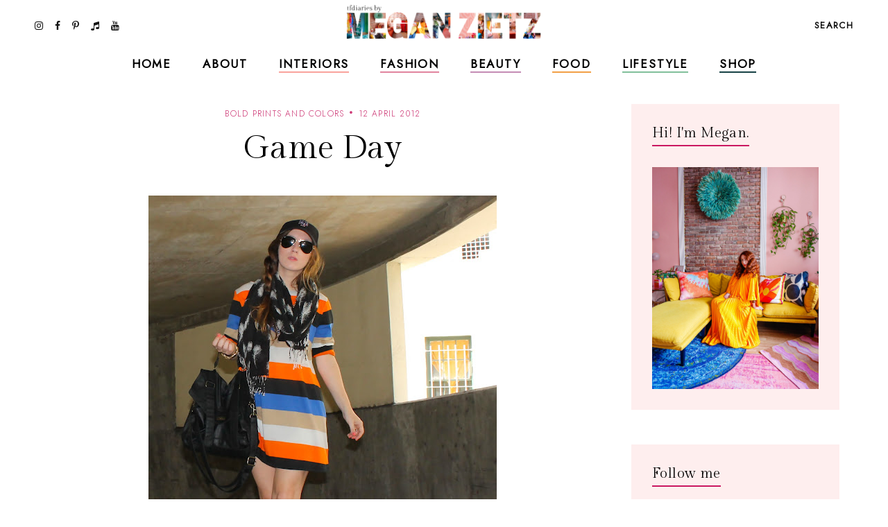

--- FILE ---
content_type: text/html; charset=UTF-8
request_url: https://www.tfdiaries.com/2012/04/game-day.html?showComment=1334237246734
body_size: 41626
content:
<!DOCTYPE html>
<html class='v2' dir='ltr' xmlns='http://www.w3.org/1999/xhtml' xmlns:b='http://www.google.com/2005/gml/b' xmlns:data='http://www.google.com/2005/gml/data' xmlns:expr='http://www.google.com/2005/gml/expr'>
<head>
<link href='https://www.blogger.com/static/v1/widgets/335934321-css_bundle_v2.css' rel='stylesheet' type='text/css'/>
<meta content='initial-scale=1, maximum-scale=1' name='viewport'/>
<meta content='d5c4c339478547c49ef45b1c5ed9e63d' name='p:domain_verify'/>
<meta content='text/html; charset=UTF-8' http-equiv='Content-Type'/>
<meta content='blogger' name='generator'/>
<link href='https://www.tfdiaries.com/favicon.ico' rel='icon' type='image/x-icon'/>
<link href='https://www.tfdiaries.com/2012/04/game-day.html' rel='canonical'/>
<link rel="alternate" type="application/atom+xml" title="TfDiaries - Atom" href="https://www.tfdiaries.com/feeds/posts/default" />
<link rel="alternate" type="application/rss+xml" title="TfDiaries - RSS" href="https://www.tfdiaries.com/feeds/posts/default?alt=rss" />
<link rel="service.post" type="application/atom+xml" title="TfDiaries - Atom" href="https://www.blogger.com/feeds/9014867718432496122/posts/default" />

<link rel="alternate" type="application/atom+xml" title="TfDiaries - Atom" href="https://www.tfdiaries.com/feeds/162654837196437300/comments/default" />
<!--Can't find substitution for tag [blog.ieCssRetrofitLinks]-->
<link href='https://blogger.googleusercontent.com/img/b/R29vZ2xl/AVvXsEi_UlCFXZdN8QK09H9_Qld7lC4X-c35yuoEJQlY5pxIgzBCHU9QQUvJoIYxQ-4s9WVBCNWGli5kK2m-K1Cj-qQ6pRdBbjhNNa5SjDbEatP6h5OHYyDlt7Qcs-TW1rmOSfe4GYUPPaGpiEeZ/s640/IMG_6828.JPG' rel='image_src'/>
<meta content='https://www.tfdiaries.com/2012/04/game-day.html' property='og:url'/>
<meta content='Game Day' property='og:title'/>
<meta content='    Growing up, Baseball played a major part in my life, from going to every single one of my brother&#39;s little league (and up) games to dati...' property='og:description'/>
<meta content='https://blogger.googleusercontent.com/img/b/R29vZ2xl/AVvXsEi_UlCFXZdN8QK09H9_Qld7lC4X-c35yuoEJQlY5pxIgzBCHU9QQUvJoIYxQ-4s9WVBCNWGli5kK2m-K1Cj-qQ6pRdBbjhNNa5SjDbEatP6h5OHYyDlt7Qcs-TW1rmOSfe4GYUPPaGpiEeZ/w1200-h630-p-k-no-nu/IMG_6828.JPG' property='og:image'/>
<meta content='IE=Edge' http-equiv='X-UA-Compatible'/>
<title>
Game Day - TfDiaries
</title>
<link href='https://blogger.googleusercontent.com/img/b/R29vZ2xl/AVvXsEi_UlCFXZdN8QK09H9_Qld7lC4X-c35yuoEJQlY5pxIgzBCHU9QQUvJoIYxQ-4s9WVBCNWGli5kK2m-K1Cj-qQ6pRdBbjhNNa5SjDbEatP6h5OHYyDlt7Qcs-TW1rmOSfe4GYUPPaGpiEeZ/s72-c/IMG_6828.JPG' rel='image_src'/>
<meta content='summary' name='twitter:card'/>
<meta content='TfDiaries: Game Day' name='twitter:title'/>
<link href='/favicon.ico' rel='icon' type='image/x-icon'/>
<!-- Google Fonts -->
<link href='https://fonts.googleapis.com/css?family=Jost:300,400|Gilda+Display' rel='stylesheet' type='text/css'/>
<!-- FontAwesome Icons -->
<link href='https://maxcdn.bootstrapcdn.com/font-awesome/4.7.0/css/font-awesome.min.css' rel='stylesheet'/>
<script src='https://ajax.googleapis.com/ajax/libs/jquery/1.12.2/jquery.min.js' type='text/javascript'></script>
<link href='https://cdnjs.cloudflare.com/ajax/libs/slick-carousel/1.6.0/slick.css' rel='stylesheet' type='text/css'/>
<link href='https://cdnjs.cloudflare.com/ajax/libs/slick-carousel/1.6.0/slick-theme.css' rel='stylesheet' type='text/css'/>
<script src='https://code.jquery.com/jquery-migrate-1.2.1.min.js' type='text/javascript'></script>
<script src='https://cdnjs.cloudflare.com/ajax/libs/slick-carousel/1.6.0/slick.min.js' type='text/javascript'></script>
<link href='https://cdn.jsdelivr.net/gh/fancyapps/fancybox@3.5.7/dist/jquery.fancybox.min.css' rel='stylesheet'/>
<script src='https://cdn.jsdelivr.net/gh/fancyapps/fancybox@3.5.7/dist/jquery.fancybox.min.js'></script>
<style id='page-skin-1' type='text/css'><!--
/*-----------------------------------------------
Name:     Coraline Blogger Theme (custom)
Designer: JediThemes
URL:      https://jedithemes.com
License:  Copyright 2022. All rights reserved.
* Any reproduction, copying or reselling of this template is not allowed. *
-----------------------------------------------*/
/* Variable definitions
=======================
<Group description="Widths" selector="body">
<Variable name="single.post.width" description="Single Post Width" type="length" default="0" min="0" max="1500px"/>
<Variable name="static.page.width" description="Static Page Width" type="length" default="0" min="0" max="1500px"/>
<Variable name="label.page.width" description="Label Pages Width" type="length" default="0" min="0" max="1500px"/>
<Variable name="footer.width" description="Footer Width" type="length" default="0" min="0" max="1500px"/>
</Group>
<Group description="Body" selector="body">
<Variable name="body.font" description="Body Font" type="font" default="normal normal 22px Arial, Tahoma, Helvetica, FreeSans, sans-serif"/>
<Variable name="body.color" description="Body Text Color" type="color" default="#000000"/>
<Variable name="body.index.bg" description="Index Background" type="color" default="#FEEEEE"/>
<Variable name="body.bg" description="Single Background" type="color" default="#ffffff"/>
</Group>
<Group description="Links" selector="body">
<Variable name="link.color" description="Links Color" type="color" default="#000000"/>
<Variable name="link.color.hover" description="Links Color Hover" type="color" default="#CA1761"/>
</Group>
<Group description="Blog Title" selector="header">
<Variable name="main.header.font" description="Title Font" type="font" default="normal normal 22px Arial, Tahoma, Helvetica, FreeSans, sans-serif"/>
<Variable name="blog.desc.font" description="Description Font" type="font" default="normal normal 22px Arial, Tahoma, Helvetica, FreeSans, sans-serif"/>
<Variable name="mobile.header.size" description="Title Font Size (Mobile)" type="length" default="0" min="0" max="100px"/>
<Variable name="main.header.color" description="Title Color" type="color" default="#131313"/>
<Variable name="blog.desc.color" description="Description Color" type="color" default="rgba(34,34,34,0.5)"/>
</Group>
<Group description="Menu" selector="menu">
<Variable name="menu.font" description="Menu Font" type="font" default="normal normal 22px Arial, Tahoma, Helvetica, FreeSans, sans-serif"/>
<Variable name="menu.bg" description="Menu Background" type="color" default="#f6f6f6"/>
<Variable name="menu.border" description="Menu Border" type="color" default="rgba(0,0,0,0.1)"/>
<Variable name="menu.color" description="Menu Color" type="color" default="#000000"/>
<Variable name="menu.color.hover" description="Menu Color Hover" type="color" default="#CA1761"/>
<Variable name="social.menu.color" description="Social Icons Menu" type="color" default="#000000"/>
</Group>
<Group description="Sub Menu" selector="menu">
<Variable name="submenu.font" description="Submenu Font" type="font" default="normal normal 22px Arial, Tahoma, Helvetica, FreeSans, sans-serif"/>
<Variable name="submenu.color" description="Submenu Color" type="color" default="#ffffff"/>
<Variable name="submenu.color.hover" description="Submenu Color Hover" type="color" default="#ffffff"/>
<Variable name="submenu.bg" description="Submenu Background" type="color" default="#ffffff"/>
<Variable name="submenu.border" description="Submenu Border" type="color" default="rgba(0,0,0,0)"/>
</Group>
<Group description="Menu Intro Backgrounds" selector="menu">
<Variable name="drop1.bg" description="1st Dropdown" type="color" default="#F9A39C"/>
<Variable name="drop2.bg" description="2nd Dropdown" type="color" default="#E1849E"/>
<Variable name="drop3.bg" description="3rd Dropdown" type="color" default="#C48CB5"/>
<Variable name="drop4.bg" description="4th Dropdown" type="color" default="#F29F46"/>
<Variable name="drop5.bg" description="5th Dropdown" type="color" default="#82C09B"/>
<Variable name="drop6.bg" description="6th Dropdown" type="color" default="#174245"/>
</Group>
<Group description="Menu Search Box" selector=".site-search">
<Variable name="search.font" description="Trigger Text Font" type="font" default="normal normal 22px Arial, Tahoma, Helvetica, FreeSans, sans-serif"/>
<Variable name="search.field.txt.font" description="Search Box Text Font" type="font" default="normal normal 22px Arial, Tahoma, Helvetica, FreeSans, sans-serif"/>
<Variable name="search.color" description="Trigger Text Color" type="color" default="#000000"/>
<Variable name="search.bg" description="Search Box Background" type="color" default="#ffffff"/>
<Variable name="search.box.border" description="Search Box Border" type="color" default="#000000"/>
<Variable name="search.field.txt.color" description="Search Box Text Color" type="color" default="#000000"/>
<Variable name="search.box.icon" description="Search Box Icon Color" type="color" default="#000000"/>
</Group>
<Group description="Mobile Menu" selector=".mobile-toggle">
<Variable name="mobile.font" description="Menu Font" type="font" default="normal normal 12px Arial, Tahoma, Helvetica, FreeSans, sans-serif"/>
<Variable name="mobile.submenu" description="Submenu Font" type="font" default="normal normal 12px Arial, Tahoma, Helvetica, FreeSans, sans-serif"/>
<Variable name="mobile.bg" description="Background" type="color" default="#ffffff"/>
<Variable name="mobile.border" description="Border" type="color" default="rgba(0,0,0,0.06)"/>
<Variable name="mobile.color" description="Menu Color" type="color" default="#000000"/>
<Variable name="mobile.submenu.color" description="Submenu Color" type="color" default="#ffffff"/>
</Group>
<Group description="Post Titles" selector=".post-title">
<Variable name="index.title.font" description="Index Titles Font" type="font" default="normal normal 22px Arial, Tahoma, Helvetica, FreeSans, sans-serif"/>
<Variable name="index.ltitle.font" description="Index Large Titles" type="font" default="normal normal 22px Arial, Tahoma, Helvetica, FreeSans, sans-serif"/>
<Variable name="single.title.font" description="Single Title Font" type="font" default="normal normal 22px Arial, Tahoma, Helvetica, FreeSans, sans-serif"/>
<Variable name="slider.title.font" description="Slider Title Font" type="font" default="normal normal 22px Arial, Tahoma, Helvetica, FreeSans, sans-serif"/>
<Variable name="index.title.color" description="Index Titles Color" type="color" default="#000000"/>
<Variable name="index.title.hover" description="Index Titles Color Hover" type="color" default="#CA1761"/>
<Variable name="single.title.color" description="Single Title Color" type="color" default="#000000"/>
</Group>
<Group description="Entry Meta" selector=".entry-meta">
<Variable name="entry.meta.font" description="Font" type="font" default="normal normal 22px Arial, Tahoma, Helvetica, FreeSans, sans-serif"/>
<Variable name="index.date.font" description="Index Date Font" type="font" default="normal normal 22px Arial, Tahoma, Helvetica, FreeSans, sans-serif"/>
<Variable name="entry.meta.color" description="Color" type="color" default="#ce3c78"/>
<Variable name="index.date.color" description="Index Date Color" type="color" default="#000000"/>
</Group>
<Group description="Post Footer" selector=".entry-footer">
<Variable name="post.pager.font" description="Post Pager Font" type="font" default="normal normal 22px Arial, Tahoma, Helvetica, FreeSans, sans-serif"/>
<Variable name="post.nav.font" description="Pager Next Prev Font" type="font" default="normal normal 22px Arial, Tahoma, Helvetica, FreeSans, sans-serif"/>
<Variable name="bio.box.text.font" description="Bio Box Text Font" type="font" default="normal normal 22px Arial, Tahoma, Helvetica, FreeSans, sans-serif"/>
<Variable name="post.footer.color" description="Color" type="color" default="#202020"/>
<Variable name="post.footer.social" description="Social Icons" type="color" default="#000000"/>
<Variable name="post.pager.title" description="Pager Title Color" type="color" default="#000000"/>
<Variable name="post.nav.color" description="Pager Next Prev Color" type="color" default="#CA1761"/>
<Variable name="post.pager.bg" description="Post Pager Background" type="color" default="#FEEEEE"/>
<Variable name="bio.box.bg" description="Bio Box Background" type="color" default="#F2EFEA"/>
<Variable name="bio.box.color" description="Bio Box Text Color" type="color" default="#000000"/>
</Group>
<Group description="Related Posts" selector="main">
<Variable name="rlt.heading.font" description="Widget Title Font" type="font" default="normal normal 22px Arial, Tahoma, Helvetica, FreeSans, sans-serif"/>
<Variable name="rlt.title.font" description="Related Post Titles Font" type="font" default="normal normal 22px Arial, Tahoma, Helvetica, FreeSans, sans-serif"/>
<Variable name="rlt.heading.color" description="Widget Title Color" type="color" default="#000000"/>
<Variable name="rlt.title.color" description="Related Post Titles Color" type="color" default="#000000"/>
</Group>
<Group description="Post Comments" selector=".comments">
<Variable name="comms.heading.font" description="Comment Section Title Font" type="font" default="normal bold 11px Arial, Tahoma, Helvetica, FreeSans, sans-serif"/>
<Variable name="comms.author.font" description="Author Name Font" type="font" default="normal bold 11px Arial, Tahoma, Helvetica, FreeSans, sans-serif"/>
<Variable name="comms.date.font" description="Date Font" type="font" default="normal bold 11px Arial, Tahoma, Helvetica, FreeSans, sans-serif"/>
<Variable name="comms.links.font" description="Reply Font" type="font" default="normal bold 11px Arial, Tahoma, Helvetica, FreeSans, sans-serif"/>
<Variable name="comms.heading.color" description="Comment Section Title Color" type="color" default="#000000"/>
<Variable name="comms.border" description="Border" type="color" default="rgba(0,0,0,0.1)"/>
<Variable name="comms.author.color" description="Author Name Color" type="color" default="#000000"/>
<Variable name="comms.date.color" description="Date Color" type="color" default="#000000"/>
<Variable name="comms.links.color" description="Reply Color" type="color" default="#CA1761"/>
</Group>
<Group description="Sidebar" selector="sidebar">
<Variable name="widget.title.font" description="Widget Title Font" type="font" default="normal normal 22px Arial, Tahoma, Helvetica, FreeSans, sans-serif"/>
<Variable name="widget.title.color" description="Widget Title Color" type="color" default="#000000"/>
<Variable name="widget.title.border" description="Widget Title Border" type="color" default="#CA1761"/>
<Variable name="widget.bg" description="Widget Background Color" type="color" default="#FEEEEE"/>
<Variable name="widget.padding" description="Widget Padding" type="length" default="0" min="0" max="80px"/>
</Group>
<Group description="Label Widget" selector="sidebar">
<Variable name="label.font" description="Font" type="font" default="normal normal 22px Arial, Tahoma, Helvetica, FreeSans, sans-serif"/>
<Variable name="label.color" description="Color" type="color" default="#000000"/>
<Variable name="label.border" description="Border" type="color" default="#000000"/>
</Group>
<Group description="Contact Form" selector="body">
<Variable name="contact.field.font" description="Text Font" type="font" default="normal normal 12px Arial, Tahoma, Helvetica, FreeSans, sans-serif"/>
<Variable name="contact.send.font" description="Button Font" type="font" default="normal normal 12px Arial, Tahoma, Helvetica, FreeSans, sans-serif"/>
<Variable name="contact.color" description="Text Color" type="color" default="#000000"/>
<Variable name="contact.border" description="Fields Border" type="color" default="#000000"/>
<Variable name="contact.send.color" description="Send Color" type="color" default="#ffffff"/>
<Variable name="contact.send.bg" description="Send Background" type="color" default="#D97793"/>
</Group>
<Group description="Blog Pager" selector=".blog-pager">
<Variable name="blog.pager.font" description="Font" type="font" default="normal normal 22px Arial, Tahoma, Helvetica, FreeSans, sans-serif"/>
<Variable name="blog.pager.color" description="Color" type="color" default="#CA1761"/>
<Variable name="blog.pager.border" description="Border Color" type="color" default="#CA1761"/>
<Variable name="blog.pager.bg.hover" description="Background Hover Color" type="color" default="#D97793"/>
<Variable name="blog.pager.color.hover" description="Color Hover" type="color" default="#ffffff"/>
</Group>
<Group description="Intro Widget Homepage" selector=".about-section">
<Variable name="about.heading.font" description="Heading Font" type="font" default="normal normal 22px Arial, Tahoma, Helvetica, FreeSans, sans-serif"/>
<Variable name="about.caption.font" description="Caption Font" type="font" default="normal normal 22px Arial, Tahoma, Helvetica, FreeSans, sans-serif"/>
<Variable name="read.font" description="Read More Font" type="font" default="normal normal 22px Arial, Tahoma, Helvetica, FreeSans, sans-serif"/>
<Variable name="about.links.font" description="Social Links Font" type="font" default="normal normal 22px Arial, Tahoma, Helvetica, FreeSans, sans-serif"/>
<Variable name="about.heading.color" description="Heading Color" type="color" default="#000000"/>
<Variable name="about.color" description="Caption Color" type="color" default="#000000"/>
<Variable name="read.color" description="Read More Color" type="color" default="#000000"/>
<Variable name="about.link" description="Social Links Color" type="color" default="#ffffff"/>
</Group>
<Group description="Promo Boxes Homepage" selector=".about-section">
<Variable name="img.heading.font" description="Heading Font" type="font" default="normal normal 22px Arial, Tahoma, Helvetica, FreeSans, sans-serif"/>
<Variable name="img.title.font" description="Category Text Font" type="font" default="normal normal 22px Arial, Tahoma, Helvetica, FreeSans, sans-serif"/>
<Variable name="img.title.bg" description="Cat Background Color" type="color" default="rgba(255,255,255,0.9)"/>
<Variable name="img.title.color" description="Category Text Color" type="color" default="#000000"/>
<Variable name="img.heading.color" description="Heading Color" type="color" default="#000000"/>
</Group>
<Group description="Site Footer" selector=".site-footer">
<Variable name="footer.widget.title.font" description="Widget Title Font" type="font" default="normal normal 22px Arial, Tahoma, Helvetica, FreeSans, sans-serif"/>
<Variable name="footer.widget.text.font" description="Widget Text Font" type="font" default="normal normal 22px Arial, Tahoma, Helvetica, FreeSans, sans-serif"/>
<Variable name="footer.bg" description="Background" type="color" default="#FEEEEE"/>
<Variable name="footer.border" description="Top Border" type="color" default="#ffffff"/>
<Variable name="footer.border.width" description="Border Width" type="length" default="0" min="0" max="100px"/>
<Variable name="footer.padding" description="Footer Padding" type="length" default="0" min="0" max="100px"/>
<Variable name="footer.widgets.padding" description="Footer Widgets Padding" type="length" default="0" min="0" max="100px"/>
<Variable name="footer.widget.title.color" description="Footer Widget Title Color" type="color" default="#000000"/>
<Variable name="footer.widget.text.color" description="Footer Widget Text Color" type="color" default="#000000"/>
<Variable name="footer.link.color" description="Footer Widget Link" type="color" default="#000000"/>
</Group>
<Group description="Footer Bar" selector=".footer-bar">
<Variable name="footer.bar.font" description="Font" type="font" default="normal normal 22px Arial, Tahoma, Helvetica, FreeSans, sans-serif"/>
<Variable name="bar.page.font" description="Pages Widget Font" type="font" default="normal normal 22px Arial, Tahoma, Helvetica, FreeSans, sans-serif"/>
<Variable name="footer.bar.bg" description="Background Color" type="color" default="#FEEEEE"/>
<Variable name="footer.bar.border" description="Border Color" type="color" default="rgba(0,0,0,0)"/>
<Variable name="footer.bar.color" description="Text Color" type="color" default="#000000"/>
<Variable name="footer.bar.link" description="Link Color" type="color" default="#000000"/>
<Variable name="social.footer.color" description="Social Icons Color" type="color" default="#000000"/>
</Group>
*/
/*-----------------------------------------------
CSS Reset
----------------------------------------------- */
html, body, div, span, applet, object, iframe, h1, h2, h3, h4, h5, h6, p, blockquote, pre, a, abbr, acronym, address, big, cite, code, del, dfn, em, img, ins, kbd, q, s, samp, small, strike, strong, sub, sup, tt, var, b, u, i, center, dl, dt, dd, ol, ul, li, fieldset, form, label, legend, table, caption, tbody, tfoot, thead, tr, th, td, article, aside, canvas, details, embed, figure, figcaption, footer, header, hgroup, menu, nav, output, ruby, section, summary, time, mark, audio, video, .section, .widget{margin:0;padding:0; border:0;vertical-align:baseline;}
table{border-collapse:collapse;border-spacing:0;}.cookie-choices-info{background-color:rgba(11,11,11,0.6)!important;bottom:0!important;top:auto!important}.cookie-choices-info .cookie-choices-text{color:#fff!important;font:11px/1.8 Roboto,Arial, Helvetica, sans-serif!important}.cookie-choices-info .cookie-choices-button{color:#fff!important;display:inline-block;font:10px Roboto,Arial, Helvetica, sans-serif!important;letter-spacing:1px;padding:6px 8px!important}input,textarea{outline:0;-webkit-appearance:none;-webkit-border-radius:0;}.section,.widget{padding:0;margin:0;}.site-header h2,.blog-feeds,.post-feeds,.item-snippet,#Attribution1,#Navbar1,.widget-item-control{display:none!important;}.search-button{border:0;box-shadow:none;cursor:pointer;-ms-touch-action:manipulation;touch-action:manipulation;-webkit-user-select:none;-moz-user-select:none;-ms-user-select:none;user-select:none;white-space:nowrap}.fluid-width-video-wrapper{padding-top: 56.25% !important}.videoWrapper{height:0;padding-bottom:56.25%;padding-top:25px;position:relative}.videoWrapper iframe{height:100%;left:0;position:absolute;top:0;width:100%}.videoWrapper object,.videoWrapper embed{height:100%;left:0;position:absolute;top:0;width:100%}.jedi-social a:before, .search-ico:before{display:inline-block;font-family:FontAwesome;line-height:1;text-align:center}.jedi-social a[href*="amazon"]:before{content:"\f270";}.jedi-social a[href*="mailto:"]:before,.jedi-social a[href*="mail"]:before{content:"\f003";}.jedi-social a[href*="feed"]:before,.jedi-social a[href*="rss"]:before{content:"\f09e";}.jedi-social a[href*="behance"]:before {content:"\f1b4";}.jedi-social a[href*="bloglovin"]:before{content:"\f08a";}.jedi-social a[href*="delicious"]:before{content:"\f1a5";}.jedi-social a[href*="deviantart"]:before{content:"\f1bd";}.jedi-social a[href*="digg"]:before{content:"\f1a6";}.jedi-social a[href*="dribbble"]:before{content:"\f17d";}.jedi-social a[href*="etsy"]:before{content:"\f2d7";}.jedi-social a[href*="facebook"]:before{content:"\f09a";}.jedi-social a[href*="flickr"]:before{content:"\f16e";}.jedi-social a[href*="foursquare"]:before{content:"\f180";}.jedi-social a[href*="github"]:before{content:"\f09b";}.jedi-social a[href*="imdb"]:before{content:"\f2d8";}.jedi-social a[href*="instagram"]:before{content:"\f16d";}.jedi-social a[href*="linkedin"]:before{content:"\f0e1";}.jedi-social a[href*="pinterest"]:before{content:"\f231";}.jedi-social a[href*="reddit"]:before{content:"\f281";}.jedi-social a[href*="skype"]:before{content:"\f17e";}.jedi-social a[href*="snapchat"]:before{content:"\f2ac";}.jedi-social a[href*="soundcloud"]:before{content:"\f1be";}.jedi-social a[href*="spotify"]:before{content:"\f1bc";}.jedi-social a[href*="stumbleupon"]:before{content:"\f1a4";}.jedi-social a[href*="tumblr"]:before{content:"\f173";}.jedi-social a[href*="twitter"]:before{content:"\f099";}.jedi-social a[href*="vimeo"]:before{content:"\f27d";}.jedi-social a[href*="vine"]:before{content:"\f1ca";}.jedi-social a[href*="vk.com"]:before{content:"\f189";}.jedi-social a[href*="weibo"]:before{content:"\f18a";}.jedi-social a[href*="xing"]:before{content:"\f168";}.jedi-social a[href*="yahoo"]:before{content:"\f19e";}.jedi-social a[href*="youtube"]:before{content:"\f167";}.jedi-social a[href*="angel.co"]:before{content:"\f209";}.jedi-social a[href*="yelp"]:before{content:"\f1e9";}.jedi-social a[href*="last.fm"]:before{content:"\f202";}.jedi-social a[href*="slideshare"]:before{content:"\f1e7";}.jedi-social a[href*="steamcommunity"]:before{content:"\f1b6";}.jedi-social a[href*="twitch.tv"]:before{content:"\f1e8";}.search-ico:before,.search-ico[href*="#search"]:before{content:"\f002";}.jedi-social a[href*="medium.com"]:before{content:"\f23a";}.jedi-social a[href*="paypal"]:before{content:"\f1ed";}.jedi-social a[href*="whatsapp"]:before{content:"\f232";}.jedi-social a[href*="wordpress"]:before{content:"\f19a";}.jedi-social a[href*="quora"]:before{content:"\f2c4";}.jedi-social a[href*="scribd"]:before{content:"\f28a";}.jedi-social a[href*="tiktok.com"]:before{content:"\f001";}body{background-color:#feeeee;color:#000000;font:normal 300 18px 'Jost', sans-serif;line-height:1.78}body.item{background-color:#ffffff}html{-webkit-box-sizing:border-box;-moz-box-sizing:border-box;box-sizing:border-box}*{-webkit-box-sizing:border-box;-moz-box-sizing:border-box;box-sizing:border-box}.clearfix::after{content:"";clear:both;display:block}img{height:auto;max-width:100%;vertical-align:top}a{color:#ce3c78;text-decoration:none;-webkit-transition:all 250ms ease-in-out;-moz-transition:all 250ms ease-in-out;-ms-transition:all 250ms ease-in-out;-o-transition:all 250ms ease-in-out;transition:all 250ms ease-in-out}a:hover{color:#f9a39c}.site-wrapper{min-height:100%;overflow:hidden;position:relative;width:100%;scroll-behavior:smooth;-webkit-animation-fill-mode:both;animation-fill-mode:both}.wrapper-inner{min-height:100%;overflow:hidden}.site-content{margin-bottom:50px;margin-top:150px}.site-content.category{max-width:1190px}.item .single{margin-left:auto;margin-right:auto;max-width:850px}.static_page .site-content{max-width:850px}.content-area{width:100%}.sidebar-wrap .column{display:block;margin-bottom:40px;width:100%}.post-body a[style="margin-left: 1em; margin-right: 1em;"],.post-body img[style="margin-left: 1em; margin-right: 1em;"]{margin-left:auto!important;margin-right:auto!important}.post-body a[style="clear: left; float: left; margin-bottom: 1em; margin-right: 1em;"],.post-body img[style="clear: left; float: left; margin-bottom: 1em; margin-right: 1em;"]{margin-bottom:30px!important;margin-right:30px!important}.tr-caption-container[style="float: left; margin-right: 1em; text-align: left;"]{margin-right:30px!important}.post-body a[style="clear: right; float: right; margin-bottom: 1em; margin-left: 1em;"],.post-body img[style="clear: right; float: right; margin-bottom: 1em; margin-left: 1em;"]{margin-bottom:30px!important;margin-left:30px!important}.post-body,.widget-content,.BlogArchive #ArchiveList ul{line-height:1.78}.post-body h1,.post-body h2,.post-body h3,.post-body h4,.post-body h5,.post-body h6{font:normal normal 48px 'Gilda Display',serif;letter-spacing:0.02em;margin:16px 0}.post-body h1{font-size:80px;letter-spacing:0.005em;line-height:1.18}.post-body h2{font-size:42px;line-height:1.34}.post-body h3{font-size:36px;line-height:1.5}.post-body h4{font-size:26px;line-height:1.3}.post-body h5{font-size:22px;line-height:1.28}.post-body h6{font-size:20px;line-height:1.45}.widget .post-body ul,.widget .post-body ol{margin:1em 1em 3em;padding:0}.widget .post-body ul{list-style-type:initial}.widget .post-body li{line-height:1.56;list-style:inherit;margin-bottom:3px}.index-post,.related-post{margin-bottom:60px;text-align:center}.table{display:table;height:100%;width:100%}.cell{display:table-cell;height:100%;vertical-align:middle;width:100%}#header-inner[style],.cover-image{height:100%;width:100%;-webkit-background-size:cover!important;-moz-background-size:cover!important;-ms-background-size:cover!important;-o-background-size:cover!important;background-size:cover!important;background-repeat:no-repeat!important;background-position:center!important}.transi,.site-header #header-inner,.thumb-container::before,.author-image div::before{-webkit-transition:all 300ms ease-in-out;-moz-transition:all 300ms ease-in-out;-ms-transition:all 300ms ease-in-out;-o-transition:all 300ms ease-in-out;transition:all 300ms ease-in-out}.round{-webkit-border-radius:50%;-moz-border-radius:50%;border-radius:50%}.inline,.site-header .Header .title{display:inline-block;vertical-align:middle}.index #blog-pager a,.archive #blog-pager a{border:1px solid #CA1761;color:#CA1761;display:inline-block;font:normal normal 14px 'Jost', sans-serif;letter-spacing:0.1em;line-height:1.4;padding:14px 31px;text-transform:uppercase}.index #blog-pager a:hover,.archive #blog-pager a:hover{background-color:#D97793;border-color:#D97793;color:#ffffff}#header-inner[style]{display:inline-block;min-height:auto!important;width:auto!important}.blog-title .Header img{display:inline-block!important;max-height:61px;margin:0 auto;vertical-align:middle;width:auto}.Header .title{color:#131313;font:normal normal 25px 'Gilda Display',serif;letter-spacing:0.09em;text-transform:uppercase;-webkit-font-smoothing:antialiased;-moz-osx-font-smoothing:grayscale}.Header .description{color:rgba(34,34,34,0.5);font:normal 300 16px 'Jost', sans-serif;line-height:1.42857143}.Header .description{margin:0;padding:0}.site-header .descriptionwrapper,.site-search{display:none}.Header .title a{color:inherit}.site-header{background-color:#ffffff;height:69px;left:0;position:fixed;top:0;width:100%;z-index:8}.site-header.slide{height:61px}.site-header-inner,.promo-boxes .Image{position:relative}.header-top{min-height:69px;padding:0 22px}.site-header.slide .header-top{min-height:61px}.header-top{border-bottom:1px solid transparent}.side.right{text-align:right}.site-header #header-inner{line-height:69px}.site-header.slide #header-inner{line-height:61px}#header-wrap{visibility:hidden}.mobile-menu,.mobile-menu .level-two,.mobile-menu .level-three,.menu-close{display:none}.site-search{background-color:#feeeee;padding:20px 30px 40px;position:relative;width:100%}.site-search form{margin:0 auto;max-width:660px;position:relative}.site-search input{background-color:transparent;border-width:0 0 1px;border-style:solid;border-color:#ca1761;color:#131313;font:normal bold 17px 'Jost',sans-serif;height:40px;line-height:1;padding:10px 0;width:100%}.search-box-button{line-height:1;position:absolute;right:0;top:10px}.search-box-button{background:transparent;border:0;box-shadow:none;cursor:pointer;-ms-touch-action:manipulation;touch-action:manipulation;-webkit-user-select:none;-moz-user-select:none;-ms-user-select:none;user-select:none;white-space:nowrap}svg.search-icon{fill:#ca1761;height:14px;width:14px}.widget ul.slider-list{margin:0 auto 30px!important;text-align:center}.slick-slide, .slick-slide *{outline:none!important}.slider-thumb .cover-image{height:75vh}li.slider-post{position:relative;visibility:hidden}.slick-initialized li.slider-post{visibility:visible}.slider-content,.image-wrap{color:#fff;height:100%;left:0;position:absolute;top:0;width:100%}.slider-inner{margin:0 auto;padding-left:15px;padding-right:15px;position:relative;z-index:1}.slider-content a{color:#fff}.slider-title{font:normal normal 80px 'Gilda Display',serif;letter-spacing:0.005em;line-height:1.177}.slider-post .caption{line-height:1.78;margin-top:1.5em}.link-overlay{background-color:rgba(22,22,22,0.2);bottom:0;display:block;left:0;position:absolute;right:0;top:0}.thumb-container{margin-bottom:24px;position:relative}.thumb-container .cover-image,.promo-boxes .Image .cover-image{padding-bottom:133%}.sidebar .Image .cover-image{padding-bottom:65.25%}.thumb-container::before,.author-image div::before{content:'';background-color:rgba(0,0,0,.1);height:100%;left:0;opacity:0;position:absolute;top:0;width:100%;z-index:1}.index-post:hover .thumb-container::before,.author-image:hover div::before,.related-post:hover .thumb-container::before{opacity:1}.single-header{margin-bottom:40px;text-align:center}.post-title{letter-spacing:0.02em}.index-title{color:#000000;font:normal normal 20px 'Gilda Display',serif;line-height:1.45}.single-title{color:#000000;font:normal normal 48px 'Gilda Display',serif;letter-spacing:0.005em;line-height:1.177}.index-title a:hover{color:#CA1761}.entry-meta > span{color:#ce3c78;display:inline-block;font:normal 300 12px 'Jost',sans-serif;letter-spacing:.1em;line-height:1.5;margin-bottom:13px;text-transform:uppercase}.index-title a,.entry-meta a{color: inherit}.entry-meta > span::before{content:'\00b7';color:#ce3c78;font-size:24px;font-weight:bold;line-height:0;margin:0 6px}.entry-meta > span:first-child::before{content:none}.entry-meta.slider > span,.entry-meta.slider > span::before{color:#fff}.index-post .post-date{color:#000000;font:normal normal 13px 'Gilda Display',serif;display:inline-block;letter-spacing:0.02em;line-height:1.1;margin-top:16px}blockquote{line-height:1.78;margin:30px 0;padding-left:40px;position:relative}blockquote::before{content:'"';left:20px;position:absolute}.entry-footer{color:#202020;margin:80px 0 0;text-align:center}.post-social a + a{margin-left:20px}.post-social a{color: #000000;font-size:22px}.post-social h4{font:22px/28px 'Gilda Display',serif;letter-spacing:0.02em;margin-bottom:24px}.sidebar .widget{background-color:#FEEEEE;margin-bottom:50px;padding:30px}#Image305,#Image306, #Image307,#Image308{margin-bottom:20px}.sidebar .widget h2{border-bottom:2px solid #CA1761;color:#000000;display:inline-block;font:normal normal 20px 'Gilda Display',serif;letter-spacing:0.02em;line-height:1.2;margin-bottom:30px;padding-bottom:5px}.widget ul,.widget li{list-style:none;padding:0}.columns .Image .caption{display:block;line-height:1.78;margin-top:20px}.columns .jedi-social a{color:#fff;display:inline-block;font-size:12px;height:32px;line-height:32px;margin:0 2px 4px 0;text-align:center;width:32px}.PopularPosts .widget-content ul li{padding:0 0 20px;position:relative}.PopularPosts .widget-content ul li:last-child{padding-bottom:0}.PopularPosts .item-thumbnail{margin:0 0 20px}.PopularPosts .item-content .item-thumbnail{margin:0 20px 0 0;width:80px}.PopularPosts img,.PopularPosts .item-title,.FeaturedPost .post-summary{padding:0}.PopularPosts .item-title,.FeaturedPost .post-summary h3{line-height:1.48}.PopularPosts .item-title a{color:inherit}.FeaturedPost .post-summary h3{margin-bottom:15px}.FeaturedPost .post-summary .image{margin-top:15px}.Label .cloud-label-widget-content{text-align:left!important}.Label{color:#000000;font:normal 300 14px 'Jost',sans-serif;letter-spacing:.02em;text-transform:capitalize}.Label a{color:inherit}.Label li{border-bottom:1px solid #000000;margin-bottom:20px;padding-bottom:10px}.Label li:last-child{border:none;margin:0;padding:0}.label-size{font-size:inherit;opacity:1}.label-size a,.label-size > span{border:1px solid #000000;display:inline-block;line-height:1.3;margin:0 7px 14px 0;padding:6px 12px}.contact-form-widget{margin:0 auto;padding:0px;max-width:100%;width:100%}.contact-form-name,.contact-form-email{height:50px}.contact-form-name,.contact-form-email,.contact-form-email-message{border:1px solid #000000!important;box-shadow:none!important;background:transparent;color:#000000;font:normal 300 14px 'Jost',sans-serif;letter-spacing:.02em;margin:10px auto 25px;max-width:100%;padding:14px 16px}.contact-form-button-submit{border:1px solid #D97793!important;background:#D97793!important;color:#ffffff!important;cursor:pointer;display:block;font:normal normal 14px 'Jost',sans-serif;height:50px;letter-spacing:0.1em;line-height:20px;margin:0 auto;padding:0 32px;text-transform:uppercase}.contact-form-button-submit:hover{opacity:0.8}.contact-form-widget::-webkit-input-placeholder{color:#000000}.contact-form-widget::-moz-placeholder{color:#000000}.contact-form-widget:-ms-input-placeholder{color:#000000}.contact-form-widget:-moz-placeholder{color:#000000}.gsc-search-box{border-bottom:1px solid #000;position:relative}.gsc-search-box input[type="text"]{background:transparent;border:0;font:300 14px 'Jost',sans-serif;height:40px;letter-spacing:.02em;padding:0 20px 0 0;width:100%}input.gsc-search-button{background:transparent url('https://blogger.googleusercontent.com/img/b/R29vZ2xl/AVvXsEiCzY7E3aZuO6R9yKYN6RsEiXx1tI1vxZ2vZYiqgNPsjhrPGCTRNVKhP8FfsSv6WXIAevidmLkQcE2RE3_jYtVEiJVn1dTLw5RqYpEztbFQpnlLUOxT5-xdo-InSg22qjPX0yfyRqyIEtE/s43/search-icon.png');background-repeat:no-repeat;background-size:20px;background-position:center;border:0;cursor:pointer;height:40px;padding:0;position:absolute;right:0;text-indent:-9999px;top:0;width:30px}.bio-box-inner{background-color:#F2EFEA;padding:45px}.bio-box-content{text-align:center}.bio-box .cover-image{height:75px;margin:0 auto 30px;width:75px}.bio-box a.g-profile{color:#000000;font:normal normal 48px 'Gilda Display',serif;font-size:20px;line-height:1.2}.bio-box a.g-profile .fa{font-size:11px;margin-left:5px}.bio-box p{color:#000000;font:normal 300 18px 'Jost', sans-serif;line-height:1.78;margin:10px 0 0}.related-widget,#comments,.bio-box{margin-top:100px}.related-widget h4{color:#000000;font:normal normal 32px 'Gilda Display', serif;letter-spacing:0.02em;line-height:1.5;margin:0 0 60px;text-align:center}.related-title{color:#000000;font:normal normal 18px 'Gilda Display',serif;letter-spacing:0.02em;line-height:1.48}.related-title a{color:inherit}.comments h4{font:normal normal 26px 'Gilda Display',serif;color:#e1849e;letter-spacing:0.02em;line-height:1.5;margin:0 0 20px;text-align:center}h4.commented{margin-bottom:40px;text-align:left}.comments .comments-content .comment-header{margin-bottom:13px}.comment-header,.comment-actions.secondary-text{padding-left:80px}.comment-content{clear:both}.comments .comments-content{margin:0 auto 16px}.comments .comments-content .comment-content{margin:0 0 0.8rem 80px;line-height:1.78;text-align:left!important}.comments .comments-content .comment-replies{margin-left:40px}.comments .comment:first-child .comment-block{margin-top:0!important}.comments .comment-block{padding:0 0 35px;margin:40px 0 0;position:relative}#comments .comment:not(:last-child) .comment-block{border-bottom:1px solid #e1849e}.comments .comments-content .inline-thread{padding:0!important;position:relative}.comments .comments-content .inline-thread .comment:first-child .comment-block{margin-top:10px!important}.comment-thread ol{margin-left:0}.comments .avatar-image-container{left:0;max-height:56px;position:absolute;top:7px;width:56px}.comments .avatar-image-container img{height:56px;max-width:56px}.comments .comments-content .user.blog-author,.comments .comments-content .user,.comments .comments-content .user a{color:#000000;font:normal normal 16px 'Gilda Display',serif;letter-spacing:0.02em}.comments .comments-content .datetime{display:block;margin:0}#comments .datetime a{color:#000000;font:normal 300 12px 'Jost',sans-serif;letter-spacing:0.02em}#comments .comment-actions a,.comment-replies .continue a{color:#CA1761;font:normal normal 13px 'Jost',sans-serif;letter-spacing:.1em;padding-top:0;text-decoration:none;text-transform:uppercase}#comments .comment{padding:0;position:relative}.comments .comments-content .icon.blog-author,.icon.user,.thread-toggle{display:none!important}.comments .continue a{padding:0;margin:0}#comments .loadmore,.comments .comment-replybox-thread{margin-top:0}.about-container{background-color:#ffffff;text-align:center}.about-section .Image .inline,.about-section .LinkList{padding:17px;position:relative;z-index:1}.author-image div{position:relative}.about-section .box-content h2{color:#000000;font:normal normal 14px 'Jost', sans-serif;letter-spacing:.18em;line-height:1.2em;margin-bottom:40px;text-transform:uppercase}.about-section .Image .caption{color:#000000;font:normal normal 42px 'Gilda Display',serif;letter-spacing:0.02em;line-height:1.1em;margin-top:15px}.about-section .LinkList ul li{color:#ffffff;font:normal normal 23px 'Gilda Display',serif;letter-spacing:0.02em;line-height:1.1em;margin:15px auto 1.7em}.about-section .LinkList ul li:last-child{margin-bottom:0}.about-section .LinkList ul li a{color:inherit;position:relative}.about-section .LinkList ul li a::after{content:'';background:url("https://blogger.googleusercontent.com/img/b/R29vZ2xl/AVvXsEjBkhoG3K9__AZjXUD0DkCP6X-h__0ztgc9g7iPr4O3KilsjhkZIdNvguwOwP5WDvULkFMQTVl4FEQ1wlgUd2anXqednxG_3X-5FCsq7kn8UGY6ldch78ZAQp_HA2o-CSRwIcuoeYJEl1NLCLupm5HfcTTWYUNhWfu6ERIU-GVKBLGe9d01lljJ9WaP/s16000/socials-bg.png") no-repeat;background-size:contain;height:53px;left:50%;position:absolute;top:-15px;width:244px;z-index:-1;-webkit-transform:translateX(-50%);-moz-transform:translateX(-50%);-ms-transform:translateX(-50%);-o-transform:translateX(-50%);transform:translateX(-50%)}.Image .box-content .read-more{margin-top:60px}.Image .box-content .read-more a{border-bottom:1px solid #000000;color:#000000;font:normal normal 12px 'Jost', sans-serif;letter-spacing:0.1em;line-height:120%;padding-bottom:5px;text-transform:uppercase}.PageList li.parent.dropdown a::before{content:'';bottom:-1px;height:2px;left:0;position:absolute;width:100%;z-index:8}.PageList .nav > li.dropdown:nth-child(3) ul,.PageList li.parent.dropdown:nth-child(3) a::before,.about-section .LinkList ul li:first-child a::after,.columns .jedi-social a:first-child{background-color:#F9A39C}.PageList .nav > li.dropdown:nth-child(4) ul,.PageList li.parent.dropdown:nth-child(4) a::before,.about-section .LinkList ul li:nth-child(2) a::after,.columns .jedi-social a:nth-child(2){background-color:#E1849E}.PageList .nav > li.dropdown:nth-child(5) ul,.PageList li.parent.dropdown:nth-child(5) a::before,.about-section .LinkList ul li:nth-child(3) a::after,.columns .jedi-social a:nth-child(3){background-color:#C48CB5}.PageList .nav > li.dropdown:nth-child(6) ul,.PageList li.parent.dropdown:nth-child(6) a::before,.about-section .LinkList ul li:nth-child(4) a::after,.columns .jedi-social a:nth-child(4){background-color:#F29F46}.PageList .nav > li.dropdown:nth-child(7) ul,.PageList li.parent.dropdown:nth-child(7) a::before,.about-section .LinkList ul li:nth-child(5) a::after,.columns .jedi-social a:nth-child(5){background-color:#82C09B}.PageList .nav > li.dropdown:nth-child(8) ul,.PageList li.parent.dropdown:nth-child(8) a::before,.about-section .LinkList ul li:nth-child(6) a::after,.columns .jedi-social a:nth-child(6){background-color:#174245}.promo-container{padding-bottom:55px;padding-top:55px}.image-wrap{text-align:center}.image-title{background-color:rgba(255,255,255,0.9);color:#000000;display:inline-block;font:normal normal 13px 'Jost', sans-serif;letter-spacing:.18em;padding:10px 40px;text-transform:uppercase}.promo-boxes .Text{padding:0 15px 30px;text-align:center}.promo-boxes .Text h2{color:#000000;font:normal normal 48px 'Gilda Display',serif;letter-spacing:0.02em;line-height:1.1em}.site-footer{background-color:#ffffff;border-top:3px solid #ffffff;letter-spacing:0.02em;padding:14px 0 0;text-align:center}.footer-wrap{margin:0 auto;max-width:1193px;padding-left:25px;padding-right:25px}.site-footer h2{color:#000000;font:normal normal 22px 'Gilda Display', serif;margin-bottom:18px;text-align:center}.site-footer .widget{color:#131313;font:normal 300 16px 'Jost', sans-serif;padding:40px}.site-footer .widget a{color:#000000}.site-footer #ArchiveList,.site-footer .Label .cloud-label-widget-content{text-align:center!important}#footer-3 .widget{padding:0}#footer-1,#footer-2,.site-footer .cols-wrapper{margin:0 -40px}#footer-1 .widget,#footer-2 .widget{margin:0 0 50px}#footer-1 .widget:last-child,#footer-2 .widget:last-child{margin:0!important}.footer-bar{background-color:#FEEEEE;border-top:1px solid rgba(0,0,0,0);color:#000000;font:normal 300 12px 'Jost', sans-serif;letter-spacing:0.02em;line-height:1.42857143}.footer-bar .footer-wrap{padding-bottom:20px;padding-top:20px}.footer-bar a{color:#000000}.footer-bar .widget h2{display:none}.footer-bar .PageList ul{margin:0 -16px}.footer-bar .PageList li{display:inline-block;font:normal normal 13px 'Jost', sans-serif;letter-spacing:0.1em;padding:0 16px;text-transform:uppercase}.social-footer a{color:#000000;font-size:14px;margin-right:18px}.not-found,.page-header{text-align:center}.not-found{height:70vh}.results-text{margin-bottom:5px;opacity:.5}.page-header h1{color:#000000;font:normal normal 20px 'Gilda Display',serif;font-size:30px;letter-spacing:0.02em;margin-bottom:40px;text-transform:capitalize}.error-title{font:normal normal 20px 'Gilda Display',serif;font-size:70px;margin-bottom:30px}.not-found p{margin:0 0 1.2em}.not-found .search-form{font-size:0;margin:40px auto 0;max-width:450px;position:relative}.not-found .search-field{background:transparent;border:1px solid #000000;color:#000000;float:left;font:normal 300 14px 'Jost',sans-serif;height:50px;letter-spacing:.02em;padding:0 120px 0 16px;width:100%}.not-found input.search-field:-webkit-autofill{-webkit-box-shadow:inset 0 0 0px 9999px transparent;-webkit-text-fill-color:#000000}.not-found .search-button{background:#D97793;border:1px solid #D97793;color:#ffffff;display:inline-block;font:normal normal 14px 'Jost',sans-serif;height:50px;letter-spacing:0.1em;margin-left:-120px;padding:0 32px;text-transform:uppercase;width:120px}.item #blog-pager{background-color:#FEEEEE;display:table;margin:80px 0;padding:50px;text-align:initial;width:100%}.item #blog-pager .col{display:table-cell;vertical-align:middle}.nav-image{min-width:130px}.older .nav-image{padding-right:30px}.newer .nav-image{padding-left:30px}.pager-text{width:100%}.newer .post-pager-title{text-align:right}.post-pager-title span{color:#CA1761;display:block;font:normal normal 12px 'Jost',serif;letter-spacing:.1em;line-height:1.4;margin-bottom:12px;text-transform:uppercase}.post-pager h6{color:#000000;font:normal normal 20px 'Gilda Display',serif;letter-spacing:0.02em;line-height:1.5}@media only screen and (min-width: 481px){.promo-container{font-size:0}.promo-boxes{margin:0 -15px}.promo-boxes .Image{display:inline-block;padding:15px;vertical-align:top;width:50%}.promo-boxes .image-title{padding:10px 40px;position:relative;top:-110px}}@media only screen and (min-width: 768px){.slider-inner{max-width:720px}.index .blog-posts,.archive .blog-posts,.related-container{font-size:0;margin-left:-15px;margin-right:-15px}.promo-boxes .image-title{padding:8px 20px;top:-80px}.blog-posts .column,.index-post.label,.related-post{display:inline-block;padding-left:15px;padding-right:15px;vertical-align:top;width:50%}.index-post.home{text-align:left}.index-post.home .index-title{font:normal normal 42px 'Gilda Display',serif;line-height:1.33}.index-post.home .thumb-container .cover-image{display:none}.post-image{width:100%}.bio-box .cover-image{float:left;height:60px;margin:0 40px 0 0;width:60px}.bio-box-content{float:left;position:relative;text-align:left;width:calc(100% - 105px)}.about-section{font-size:0;padding-bottom:55px;padding-top:55px}.about-section .Image .inline{width:50%}.about-section .widget{display:inline-block;vertical-align:middle;width:66.666667%}.about-section .LinkList{width:33.333333%}.promo-boxes .Image{width:25%}.footer-bar .footer-left{float:left}.footer-bar .footer-right{float:right}}@media only screen and (min-width: 992px){.header-top{padding:0 50px}.slider-inner{max-width:960px}.posts-column-inner{margin-left:-15px;margin-right:-15px}.index-post{display:inline-block;padding-left:15px;padding-right:15px;vertical-align:top;width:50%}.index-post.label,.related-post{width:25%}.promo-boxes .image-title{padding:10px 40px;top:-110px}.item .blog-pager > .col{width:50%}.older .post-pager-title{padding-right:50px}.newer .post-pager-title{padding-left:50px}.related-post{margin-bottom:0}.contact-form-fields,.signup-fields{margin-left:-15px;margin-right:-15px}.contact-form-field,.signup-fields div{float:left;padding-left:15px;padding-right:15px;width:50%}}@media only screen and (min-width: 1240px){.site-header{height:117px}.site-header.slide{height:109px}.header-bottom{border-bottom:1px solid transparent;text-align:center}.site-header .side{width:16.66667%}.site-header .blog-title{text-align:center;width:66.66667%}.site-header .social-icons a{color:#131313;font-size:14px}.site-header .social-icons a + a{margin-left:12px}.site-header .menu{margin-top:-2px}.site-header ul.nav,.site-header li.parent{line-height:48px}.site-header li{letter-spacing:0.1em;position:relative;text-transform:uppercase}.site-header li.parent{display:inline-block;margin:0 20px;position:relative}.site-header li.parent > a{color:#000000;font:normal bold 17px 'Jost',sans-serif;position:relative}.site-header li.parent > a:hover{color:#CA1761}.site-header .dropdown ul{background-color:#ffffff;border:1px solid rgba(0,0,0,0);margin-left:-63px;opacity:0;position:absolute;text-align:center;-webkit-transition:0.3s cubic-bezier(0.165,0.84,0.44,1) 0.03s;-moz-transition:0.3s cubic-bezier(0.165,0.84,0.44,1) 0.03s;-ms-transition:0.3s cubic-bezier(0.165,0.84,0.44,1) 0.03s;-o-transition:0.3s cubic-bezier(0.165,0.84,0.44,1) 0.03s;transition:0.3s cubic-bezier(0.165,0.84,0.44,1) 0.03s;visibility:hidden;width:200px;z-index:7}.site-header .level-three{border:1px solid rgba(0,0,0,0);left:261px;top:-1px}.site-header li.parent:hover .level-two,.site-header .child-item.dropdown:hover .level-three{opacity:1;visibility:visible}.site-header .dropdown ul li a{border-bottom:1px solid rgba(0,0,0,0);color:#ffffff;display:block;font:normal normal 12px 'Jost',sans-serif;line-height:1.42857143;padding:10px 15px}.site-header .dropdown ul li:last-child a{border-bottom:none}.site-header .dropdown ul li a:hover{color:#000000}.site-header .dropdown .level-two > li:first-child::before{border-left:11px solid transparent;border-right:11px solid transparent;bottom:100%;content:'';display:inline-block;height:0;left:0;margin:0 auto;position:absolute;right:0;width:0}.site-header .dropdown:nth-child(3) .level-two > li:first-child::before{border-bottom:12px solid #F9A39C}.site-header .dropdown:nth-child(4) .level-two > li:first-child::before{border-bottom:12px solid #E1849E}.site-header .dropdown:nth-child(5) .level-two > li:first-child::before{border-bottom:12px solid #C48CB5}.site-header .dropdown:nth-child(6) .level-two > li:first-child::before{border-bottom:12px solid #F29F46}.site-header .dropdown:nth-child(7) .level-two > li:first-child::before{border-bottom:12px solid #82C09B}.site-header .fa.fa-angle-down,svg#searchico{display:none}.site-header .level-two .dropdown a::after{content:"\f105";float:right;font-family:"FontAwesome";line-height:inherit}.site-header li > a:only-child::after{display:none}.search-text span{color:#131313;cursor:pointer;font:normal bold 13px 'Jost',sans-serif;letter-spacing:0.1em;line-height:20px;text-transform:uppercase}}@media only screen and (max-width: 1240px){.widget ul.slider-list{margin-top:-50px!important}.side.right{float:right;line-height:69px}.slide .side.right{line-height:61px}svg#searchico,.mobile-toggle{cursor:pointer}svg#searchico{fill:#000000;height:16px;margin-right:20px;width:16px}.mobile-toggle{height:35px;position:relative;width:35px}.mobile-toggle div{content:'';bottom:0;display:block;height:1px;left:0;margin:auto;position:absolute;top:0;width:100%;-webkit-transition:transform 250ms cubic-bezier(.2,.6,.3,1),width 250ms cubic-bezier(.2,.6,.3,1);-moz-transition:transform 250ms cubic-bezier(.2,.6,.3,1),width 250ms cubic-bezier(.2,.6,.3,1);-ms-transition:transform 250ms cubic-bezier(.2,.6,.3,1),width 250ms cubic-bezier(.2,.6,.3,1);-o-transition:transform 250ms cubic-bezier(.2,.6,.3,1),width 250ms cubic-bezier(.2,.6,.3,1);transition:transform 250ms cubic-bezier(.2,.6,.3,1),width 250ms cubic-bezier(.2,.6,.3,1);will-change:transform,width}.mobile-toggle .m-top{-webkit-transform:translatey(-5.5px);-moz-transform:translatey(-5.5px);-ms-transform:translatey(-5.5px);-o-transform:translatey(-5.5px);transform:translatey(-5.5px)}.mobile-open .mobile-toggle .m-top{-webkit-transform:translatex(3.5px) rotate(-135deg);-moz-transform:translatex(3.5px) rotate(-135deg);-ms-transform:translatex(3.5px) rotate(-135deg);-o-transform:translatex(3.5px) rotate(-135deg);transform:translatex(3.5px) rotate(-135deg);width:28px}.mobile-toggle .m-bottom{-webkit-transform:translatey(5.5px);-moz-transform:translatey(5.5px);-ms-transform:translatey(5.5px);-o-transform:translatey(5.5px);transform:translatey(5.5px)}.mobile-open .mobile-toggle .m-top,.mobile-open .mobile-toggle .m-bottom{width:28px}.mobile-open .mobile-toggle .m-bottom{-webkit-transform:translatex(3.5px) rotate(135deg);-moz-transform:translatex(3.5px) rotate(135deg);-ms-transform:translatex(3.5px) rotate(135deg);-o-transform:translatex(3.5px) rotate(135deg);transform:translatex(3.5px) rotate(135deg)}.mobile-toggle div{background-color:#000000}.menu.section .PageList,.side.left,.search-text span{display:none}.mobile-open .wrapper-inner{-webkit-transform:translate3d(-280px,0,0);-moz-transform:translate3d(-280px,0,0);-ms-transform:translate3d(-280px,0,0);-o-transform:translate3d(-280px,0,0);transform:translate3d(-280px,0,0)}.mobile-open .offcanvas-overlay{content:'';cursor:pointer;height:100%;opacity:0;position:absolute;right:0;top:0;width:100%;z-index:999}.offcanvas-menu{background-color:#ffffff;border-left:1px solid rgba(0,0,0,0.06);height:100vh;overflow-x:hidden;padding:15px 10px;position:fixed;right:0;top:0;width:280px;z-index:999;-webkit-transform:translate3d(280px,0,0);-moz-transform:translate3d(280px,0,0);-ms-transform:translate3d(280px,0,0);-o-transform:translate3d(280px,0,0);transform:translate3d(280px,0,0)}.mobile-open .offcanvas-menu{-webkit-transform:translate3d(0,0,0);-moz-transform:translate3d(0,0,0);-ms-transform:translate3d(0,0,0);-o-transform:translate3d(0,0,0);transform:translate3d(0,0,0)}.menu-close{cursor:pointer;display:block;position:absolute;right:10px;top:10px;z-index:9}.hide-scroll{height:100%;margin-right:-25px;overflow-x:hidden;overflow-y:scroll;-webkit-overflow-scrolling:touch;position:relative}.mobile-menu{display:block;margin:50px 10px 30px 0}.mobile-menu li{position:relative}.mobile-menu .menu-links > ul > li > a{color:#000000;display:block;font:normal normal 13px 'Jost',sans-serif;letter-spacing:.1em;line-height:1.46;padding:15px 40px 15px 24px;position:relative;text-transform:uppercase}.mobile-menu .dropdown li a{color:#ffffff;display:block;font:normal normal 13px 'Jost', sans-serif;letter-spacing:.1em;line-height:1.45;padding:8px 40px 8px 24px}.mobile-menu .fa-angle-down{color:inherit;cursor:pointer;display:block;font-size:18px;height:44px;line-height:44px;position:absolute;right:0;text-align:center;top:0;width:44px;z-index:5}.mobile-menu .child-item .fa-angle-down{height:24px;line-height:24px;right:10px;top:10px;width:24px}.index-title{font-size:20px;line-height:1.4}.page-header h1{font-size:24px}}@media only screen and (max-width: 991px){.item #blog-pager > .col{display:block}#pager-newer-link{float:right}#pager-older-link + #pager-newer-link{margin-top:30px}}@media only screen and (max-width: 767px){.site-header .blog-title{max-width:300px}.slider-title{font-size:24px;letter-spacing:.05em;line-height:31px}.slider-content .entry-meta,.slider-post .caption{display:none}.index-post.home .post-image{display:none}.single-title{font-size:35px;line-height:1.17}.about-section .Image .inline{display:block}.author-image{margin:0 auto 20px;max-width:400px;width:100%}.about-section{padding-bottom:35px;padding-top:35px}.about-section .LinkList ul li{font-size:22px}.about-section .Image .read-more{margin:20px auto}#footer-1,#footer-2,.site-footer .cols-wrapper{margin:0}.site-footer .widget{padding-left:0;padding-right:0}.entry-footer,.related-widget,#comments,.bio-box{margin-top:50px}.site-footer .column{display:block;float:none!important;width:100%!important}.footer-bar{text-align:center}.footer-bar .PageList li{margin-bottom:20px}}@media only screen and (max-width: 480px){.blog-title .Header .title{font-size:22px}svg#searchico{margin-right:10px}.promo-boxes .Text{padding-bottom:0}.promo-boxes .Text h2{font-size:35px}.promo-boxes .Image{margin-top:50px!important}.promo-boxes .Image .cover-image{padding-bottom:65.25%}#pager-older-link + #pager-newer-link{padding-top:10px}}

--></style>
<style id='template-skin-1' type='text/css'><!--
body#layout div.section{background-color:#fff;border-color:#e5e5e5;margin:0 15px 15px}body#layout div.layout-title{font:13px/1.42857143 "Source Sans Pro","Helvetica Neue",Helvetica,Arial,sans-serif}body#layout .draggable-widget .widget-wrap3:hover{background-color:#f2f2f2}body#layout div.widget,body#layout .draggable-widget .widget-wrap3{overflow:hidden}body#layout .draggable-widget .widget-wrap2{background-color:rgba(0,0,0,0.17)}body#layout .widget-content{border:1px solid #e5e5e5;line-height:1.42857143}body#layout .editlink{bottom:16px;color:#006799!important}body#layout .add_widget{background-color:#f2f2f2;border:1px solid rgba(0,0,0,0.08)!important;margin-bottom:8px;padding:0}#layout .promo-inner{padding:0}body#layout .add_widget:hover{background-color:#e8e8e8}body#layout .add-icon{background-image:url('https://blogger.googleusercontent.com/img/b/R29vZ2xl/AVvXsEg4EibladxsNzbLR_-_E64MedFRwRhqraX5gK77abfFmAX68ovpUS5Bv4rUHO5t_ENzRqK5HF-37Qc2jjGOciSD-UevtnDdzQBOGf7rNiiidVZl3-zsbW2rBpIAAqkRCfHpG95b1DaG8bJT/s1600/plus.png');background-color:rgba(0,0,0,0.15);background-size:8px;margin:0;width:35px;height:40px}body#layout .add_widget a{font-size:13px;line-height:1.5;padding:10px}body#layout .add_widget a:hover,body#layout .editlink:hover{text-decoration:none}body#layout .dropregion.dr_active{background:#E4EAEC;border:1px solid #DDE6E9!important}body#layout div.layout-widget-description,body#layout #Navbar1,body#layout #Attribution1,body#layout #ContactForm1{display:none!important}#layout .content-area,#layout .left-sidebar,#layout .right-sidebar{float:left;position:relative}#layout .content-area{width:100%}#layout .content-columns{padding-left:0px;padding-right:350px}#layout .left-sidebar{margin-left:-0px;right:100%;width:0px}#layout .right-sidebar{margin-right:-350px;width:350px}body#layout .cols-wrapper{display:table;width:100%}.site-content,.about-section,.promo-inner{margin-left:auto;margin-right:auto;max-width:1190px;padding-left:25px;padding-right:25px}#layout .promo-inner{padding:0}@media only screen and (min-width:1240px){.content-area,.left-sidebar,.right-sidebar{float:left}.content-columns{padding-left:0px;padding-right:350px}.left-sidebar{margin-left:-0px;right:100%;width:0px}.right-sidebar{margin-right:-350px;width:350px}.sidebar-wrap .cols-wrapper{margin:0 -15px 40px}.left-sidebar aside > .sidebar,.left-sidebar .cols-wrapper {margin-right:50px}.right-sidebar aside > .sidebar,.right-sidebar .cols-wrapper{margin-left:50px}.sidebar-wrap aside > .sidebar:last-child{margin-bottom:40px}.sidebar-wrap .column{display:table-cell;margin:0;padding-left:15px;padding-right:15px;width:auto}}@media only screen and (max-width:1240px){.sidebar-wrap aside > .sidebar:first-child{margin-top:50px}}
--></style>
<script>//<![CDATA[
var _0x3837=["\x79\x20\x32\x52\x28\x65\x29\x7B\x76\x2E\x77\x28\x27\x3C\x31\x43\x20\x71\x3D\x22\x4B\x2D\x32\x71\x22\x3E\x27\x29\x3B\x48\x28\x41\x20\x74\x3D\x30\x3B\x74\x3C\x32\x70\x3B\x74\x2B\x2B\x29\x7B\x41\x20\x6C\x2C\x72\x3D\x65\x2E\x59\x2E\x4C\x5B\x74\x5D\x3B\x31\x6B\x28\x74\x3D\x3D\x65\x2E\x59\x2E\x4C\x2E\x6A\x29\x31\x55\x3B\x48\x28\x41\x20\x69\x2C\x6E\x2C\x75\x3D\x30\x3B\x75\x3C\x72\x2E\x42\x2E\x6A\x3B\x75\x2B\x2B\x29\x31\x6B\x28\x22\x32\x6F\x22\x3D\x3D\x72\x2E\x42\x5B\x75\x5D\x2E\x31\x6C\x26\x26\x22\x32\x32\x2F\x32\x6A\x22\x3D\x3D\x72\x2E\x42\x5B\x75\x5D\x2E\x32\x6D\x26\x26\x28\x72\x2E\x42\x5B\x75\x5D\x2E\x5A\x2C\x72\x2E\x42\x5B\x75\x5D\x2E\x47\x29\x2C\x22\x31\x44\x22\x3D\x3D\x72\x2E\x42\x5B\x75\x5D\x2E\x31\x6C\x29\x7B\x6C\x3D\x72\x2E\x42\x5B\x75\x5D\x2E\x47\x3B\x31\x55\x7D\x31\x41\x7B\x69\x3D\x72\x2E\x31\x76\x24\x51\x2E\x31\x36\x2E\x49\x28\x2F\x5C\x2F\x73\x5B\x30\x2D\x39\x5D\x2B\x5C\x2D\x63\x2F\x67\x2C\x22\x2F\x31\x52\x22\x29\x2E\x49\x28\x22\x31\x61\x22\x2C\x22\x32\x6C\x22\x29\x7D\x31\x77\x28\x65\x29\x7B\x73\x3D\x72\x2E\x4F\x2E\x24\x74\x2C\x61\x3D\x73\x2E\x56\x28\x22\x3C\x45\x22\x29\x2C\x62\x3D\x73\x2E\x56\x28\x27\x46\x3D\x22\x27\x2C\x61\x29\x2C\x63\x3D\x73\x2E\x56\x28\x27\x22\x27\x2C\x62\x2B\x35\x29\x2C\x64\x3D\x73\x2E\x32\x36\x28\x62\x2B\x35\x2C\x63\x2D\x62\x2D\x35\x29\x2C\x69\x3D\x2D\x31\x21\x3D\x61\x26\x26\x2D\x31\x21\x3D\x62\x26\x26\x2D\x31\x21\x3D\x63\x26\x26\x22\x22\x21\x3D\x64\x3F\x64\x3A\x22\x57\x3A\x2F\x2F\x31\x2E\x31\x38\x2E\x31\x39\x2E\x4A\x2F\x2D\x31\x74\x2F\x31\x78\x2D\x31\x73\x2F\x31\x72\x2F\x31\x7A\x2F\x31\x52\x2F\x31\x61\x2D\x51\x2E\x31\x42\x22\x7D\x6E\x3D\x22\x31\x71\x22\x31\x6A\x20\x72\x3F\x27\x3C\x54\x20\x71\x3D\x22\x52\x2D\x31\x70\x22\x3E\x3C\x61\x20\x47\x3D\x22\x2F\x32\x68\x2F\x31\x70\x2F\x27\x2B\x65\x2E\x59\x2E\x4C\x5B\x74\x5D\x2E\x31\x71\x5B\x30\x5D\x2E\x32\x64\x2B\x27\x3F\x32\x66\x2D\x32\x67\x3D\x38\x22\x3E\x27\x2B\x65\x2E\x59\x2E\x4C\x5B\x74\x5D\x2E\x31\x71\x5B\x30\x5D\x2E\x32\x64\x2B\x22\x3C\x2F\x61\x3E\x3C\x2F\x54\x3E\x22\x3A\x22\x3C\x54\x20\x71\x3D\x27\x52\x2D\x31\x70\x27\x3E\x32\x72\x3C\x2F\x54\x3E\x22\x3B\x41\x20\x6F\x3D\x72\x2E\x32\x74\x2E\x24\x74\x2C\x6D\x3D\x6F\x2E\x31\x35\x28\x30\x2C\x34\x29\x2C\x68\x3D\x6F\x2E\x31\x35\x28\x35\x2C\x37\x29\x2C\x67\x3D\x6F\x2E\x31\x35\x28\x38\x2C\x31\x30\x29\x2C\x6F\x3D\x4D\x20\x4E\x3B\x6F\x5B\x31\x5D\x3D\x22\x32\x46\x22\x2C\x6F\x5B\x32\x5D\x3D\x22\x32\x4F\x22\x2C\x6F\x5B\x33\x5D\x3D\x22\x32\x4D\x22\x2C\x6F\x5B\x34\x5D\x3D\x22\x32\x73\x22\x2C\x6F\x5B\x35\x5D\x3D\x22\x32\x4B\x22\x2C\x6F\x5B\x36\x5D\x3D\x22\x32\x48\x22\x2C\x6F\x5B\x37\x5D\x3D\x22\x32\x47\x22\x2C\x6F\x5B\x38\x5D\x3D\x22\x32\x45\x22\x2C\x6F\x5B\x39\x5D\x3D\x22\x32\x75\x22\x2C\x6F\x5B\x31\x30\x5D\x3D\x22\x32\x44\x22\x2C\x6F\x5B\x31\x31\x5D\x3D\x22\x32\x43\x22\x2C\x6F\x5B\x31\x32\x5D\x3D\x22\x32\x42\x22\x2C\x76\x2E\x77\x28\x27\x3C\x31\x4D\x20\x71\x3D\x22\x4B\x2D\x52\x22\x3E\x3C\x66\x20\x71\x3D\x22\x4B\x2D\x31\x48\x22\x3E\x3C\x66\x20\x71\x3D\x22\x31\x47\x2D\x31\x63\x22\x20\x31\x46\x3D\x22\x31\x45\x3A\x31\x36\x28\x26\x31\x37\x3B\x27\x2B\x69\x2B\x27\x26\x31\x37\x3B\x29\x22\x3E\x3C\x2F\x66\x3E\x3C\x2F\x66\x3E\x3C\x66\x20\x71\x3D\x22\x4B\x2D\x4F\x22\x3E\x3C\x66\x20\x71\x3D\x22\x32\x41\x22\x3E\x3C\x66\x20\x71\x3D\x22\x32\x7A\x22\x3E\x3C\x66\x20\x71\x3D\x22\x4B\x2D\x32\x4C\x22\x3E\x3C\x66\x20\x71\x3D\x22\x4C\x2D\x32\x69\x20\x4B\x22\x3E\x27\x29\x2C\x31\x3D\x3D\x32\x76\x26\x26\x76\x2E\x77\x28\x22\x22\x2B\x6E\x29\x2C\x31\x3D\x3D\x32\x77\x26\x26\x76\x2E\x77\x28\x27\x3C\x54\x20\x71\x3D\x22\x52\x2D\x32\x78\x22\x3E\x27\x2B\x6F\x5B\x32\x79\x28\x68\x2C\x31\x30\x29\x5D\x2B\x22\x20\x22\x2B\x67\x2B\x22\x2C\x20\x22\x2B\x6D\x2B\x22\x3C\x2F\x54\x3E\x22\x29\x2C\x76\x2E\x77\x28\x22\x3C\x2F\x66\x3E\x22\x29\x2C\x76\x2E\x77\x28\x27\x3C\x66\x20\x71\x3D\x22\x4B\x2D\x5A\x22\x3E\x3C\x61\x20\x47\x3D\x22\x27\x2B\x6C\x2B\x27\x22\x3E\x27\x2B\x72\x2E\x5A\x2E\x24\x74\x2B\x22\x3C\x2F\x61\x3E\x3C\x2F\x66\x3E\x22\x29\x3B\x67\x3D\x28\x67\x3D\x22\x4F\x22\x31\x6A\x20\x72\x3F\x72\x2E\x4F\x2E\x24\x74\x3A\x22\x31\x79\x22\x31\x6A\x20\x72\x3F\x72\x2E\x31\x79\x2E\x24\x74\x3A\x22\x22\x29\x2E\x49\x28\x2F\x3C\x5C\x53\x5B\x5E\x3E\x5D\x2A\x3E\x2F\x67\x2C\x22\x22\x29\x2C\x31\x3D\x3D\x32\x49\x26\x26\x28\x67\x2E\x6A\x3C\x31\x49\x3F\x28\x76\x2E\x77\x28\x22\x22\x29\x2C\x76\x2E\x77\x28\x67\x29\x2C\x76\x2E\x77\x28\x22\x22\x29\x29\x3A\x28\x76\x2E\x77\x28\x27\x3C\x66\x20\x71\x3D\x22\x32\x4A\x22\x3E\x27\x29\x2C\x6D\x3D\x28\x67\x3D\x67\x2E\x31\x35\x28\x30\x2C\x31\x49\x29\x29\x2E\x32\x4E\x28\x22\x22\x29\x2C\x67\x3D\x67\x2E\x31\x35\x28\x30\x2C\x6D\x29\x2C\x76\x2E\x77\x28\x67\x2B\x22\x2E\x2E\x2E\x22\x29\x2C\x76\x2E\x77\x28\x22\x3C\x2F\x66\x3E\x22\x29\x29\x29\x2C\x76\x2E\x77\x28\x27\x3C\x2F\x66\x3E\x3C\x2F\x66\x3E\x3C\x2F\x66\x3E\x3C\x2F\x66\x3E\x3C\x61\x20\x71\x3D\x22\x42\x2D\x32\x6E\x22\x20\x47\x3D\x22\x27\x2B\x6C\x2B\x27\x22\x3E\x3C\x2F\x61\x3E\x3C\x2F\x31\x4D\x3E\x27\x29\x7D\x76\x2E\x77\x28\x22\x3C\x2F\x31\x43\x3E\x22\x29\x7D\x79\x20\x32\x6B\x28\x65\x29\x7B\x48\x28\x41\x20\x74\x3D\x30\x3B\x74\x3C\x65\x2E\x59\x2E\x4C\x2E\x6A\x3B\x74\x2B\x2B\x29\x7B\x41\x20\x6C\x3D\x65\x2E\x59\x2E\x4C\x5B\x74\x5D\x3B\x78\x5B\x44\x5D\x3D\x6C\x2E\x5A\x2E\x24\x74\x3B\x31\x41\x7B\x43\x5B\x44\x5D\x3D\x6C\x2E\x31\x76\x24\x51\x2E\x31\x36\x7D\x31\x77\x28\x65\x29\x7B\x73\x3D\x6C\x2E\x4F\x2E\x24\x74\x2C\x61\x3D\x73\x2E\x56\x28\x22\x3C\x45\x22\x29\x2C\x62\x3D\x73\x2E\x56\x28\x27\x46\x3D\x22\x27\x2C\x61\x29\x2C\x63\x3D\x73\x2E\x56\x28\x27\x22\x27\x2C\x62\x2B\x35\x29\x2C\x64\x3D\x73\x2E\x32\x36\x28\x62\x2B\x35\x2C\x63\x2D\x62\x2D\x35\x29\x2C\x2D\x31\x21\x3D\x61\x26\x26\x2D\x31\x21\x3D\x62\x26\x26\x2D\x31\x21\x3D\x63\x26\x26\x22\x22\x21\x3D\x64\x3F\x43\x5B\x44\x5D\x3D\x64\x3A\x22\x33\x67\x22\x21\x3D\x33\x68\x20\x31\x75\x3F\x43\x5B\x44\x5D\x3D\x31\x75\x3A\x43\x5B\x44\x5D\x3D\x22\x57\x3A\x2F\x2F\x31\x2E\x31\x38\x2E\x31\x39\x2E\x4A\x2F\x2D\x31\x74\x2F\x31\x78\x2D\x31\x73\x2F\x31\x72\x2F\x31\x7A\x2F\x33\x69\x2F\x31\x61\x2D\x51\x2E\x31\x42\x22\x7D\x33\x6A\x3C\x78\x5B\x44\x5D\x2E\x6A\x26\x26\x28\x78\x5B\x44\x5D\x3D\x78\x5B\x44\x5D\x29\x3B\x48\x28\x41\x20\x72\x3D\x30\x3B\x72\x3C\x6C\x2E\x42\x2E\x6A\x3B\x72\x2B\x2B\x29\x22\x31\x44\x22\x3D\x3D\x6C\x2E\x42\x5B\x72\x5D\x2E\x31\x6C\x26\x26\x28\x7A\x5B\x44\x5D\x3D\x6C\x2E\x42\x5B\x72\x5D\x2E\x47\x2C\x44\x2B\x2B\x29\x7D\x7D\x79\x20\x33\x6B\x28\x29\x7B\x48\x28\x41\x20\x65\x3D\x4D\x20\x4E\x28\x30\x29\x2C\x74\x3D\x4D\x20\x4E\x28\x30\x29\x2C\x6C\x3D\x4D\x20\x4E\x28\x30\x29\x2C\x72\x3D\x30\x3B\x72\x3C\x7A\x2E\x6A\x3B\x72\x2B\x2B\x29\x31\x4C\x28\x65\x2C\x7A\x5B\x72\x5D\x29\x7C\x7C\x28\x65\x2E\x6A\x2B\x3D\x31\x2C\x65\x5B\x65\x2E\x6A\x2D\x31\x5D\x3D\x7A\x5B\x72\x5D\x2C\x74\x2E\x6A\x2B\x3D\x31\x2C\x6C\x2E\x6A\x2B\x3D\x31\x2C\x74\x5B\x74\x2E\x6A\x2D\x31\x5D\x3D\x78\x5B\x72\x5D\x2C\x6C\x5B\x6C\x2E\x6A\x2D\x31\x5D\x3D\x43\x5B\x72\x5D\x29\x3B\x78\x3D\x74\x2C\x7A\x3D\x65\x2C\x43\x3D\x6C\x7D\x79\x20\x31\x4C\x28\x65\x2C\x74\x29\x7B\x48\x28\x41\x20\x6C\x3D\x30\x3B\x6C\x3C\x65\x2E\x6A\x3B\x6C\x2B\x2B\x29\x31\x6B\x28\x65\x5B\x6C\x5D\x3D\x3D\x74\x29\x31\x33\x21\x30\x3B\x31\x33\x21\x31\x7D\x79\x20\x33\x6C\x28\x65\x29\x7B\x48\x28\x6C\x3D\x30\x3B\x6C\x3C\x7A\x2E\x6A\x3B\x6C\x2B\x2B\x29\x7A\x5B\x6C\x5D\x21\x3D\x65\x26\x26\x78\x5B\x6C\x5D\x7C\x7C\x28\x7A\x2E\x50\x28\x6C\x2C\x31\x29\x2C\x78\x2E\x50\x28\x6C\x2C\x31\x29\x2C\x43\x2E\x50\x28\x6C\x2C\x31\x29\x2C\x6C\x2D\x2D\x29\x3B\x41\x20\x74\x3D\x31\x4B\x2E\x33\x6D\x28\x28\x78\x2E\x6A\x2D\x31\x29\x2A\x31\x4B\x2E\x33\x6E\x28\x29\x29\x2C\x6C\x3D\x30\x3B\x48\x28\x30\x3C\x78\x2E\x6A\x26\x26\x76\x2E\x77\x28\x22\x3C\x31\x4A\x3E\x22\x2B\x33\x65\x2B\x22\x3C\x2F\x31\x4A\x3E\x22\x29\x2C\x76\x2E\x77\x28\x27\x3C\x66\x20\x71\x3D\x22\x31\x66\x2D\x31\x6F\x22\x3E\x27\x29\x3B\x6C\x3C\x78\x2E\x6A\x26\x26\x6C\x3C\x32\x30\x26\x26\x6C\x3C\x33\x72\x3B\x29\x76\x2E\x77\x28\x27\x3C\x66\x20\x71\x3D\x22\x31\x66\x2D\x52\x22\x3E\x3C\x61\x20\x47\x3D\x22\x27\x2B\x7A\x5B\x74\x5D\x2B\x27\x22\x3E\x3C\x66\x20\x71\x3D\x22\x31\x48\x2D\x31\x6F\x22\x3E\x3C\x66\x20\x71\x3D\x22\x31\x47\x2D\x31\x63\x22\x20\x31\x46\x3D\x22\x31\x45\x2D\x31\x63\x3A\x31\x36\x28\x26\x31\x37\x3B\x27\x2B\x43\x5B\x74\x5D\x2E\x49\x28\x22\x2F\x32\x51\x2D\x63\x2F\x22\x2C\x22\x2F\x33\x74\x2F\x22\x29\x2E\x49\x28\x22\x31\x61\x2E\x31\x62\x22\x2C\x22\x33\x70\x2E\x31\x62\x22\x29\x2B\x27\x26\x31\x37\x3B\x29\x3B\x22\x20\x33\x73\x3D\x22\x27\x2B\x78\x5B\x74\x5D\x2B\x27\x22\x3E\x3C\x2F\x66\x3E\x3C\x2F\x66\x3E\x3C\x2F\x61\x3E\x3C\x66\x20\x71\x3D\x22\x31\x66\x2D\x5A\x22\x3E\x3C\x61\x20\x47\x3D\x22\x27\x2B\x7A\x5B\x74\x5D\x2B\x27\x22\x3E\x27\x2B\x78\x5B\x74\x5D\x2B\x22\x3C\x2F\x61\x3E\x3C\x2F\x66\x3E\x3C\x2F\x66\x3E\x22\x29\x2C\x6C\x2B\x2B\x2C\x74\x3C\x78\x2E\x6A\x2D\x31\x3F\x74\x2B\x2B\x3A\x74\x3D\x30\x3B\x76\x2E\x77\x28\x22\x3C\x2F\x66\x3E\x22\x29\x2C\x7A\x2E\x50\x28\x30\x2C\x7A\x2E\x6A\x29\x2C\x43\x2E\x50\x28\x30\x2C\x43\x2E\x6A\x29\x2C\x78\x2E\x50\x28\x30\x2C\x78\x2E\x6A\x29\x7D\x41\x20\x78\x3D\x4D\x20\x4E\x2C\x44\x3D\x30\x2C\x7A\x3D\x4D\x20\x4E\x2C\x43\x3D\x4D\x20\x4E\x3B\x24\x28\x31\x6E\x29\x2E\x33\x64\x28\x79\x28\x29\x7B\x33\x63\x3C\x3D\x24\x28\x31\x6E\x29\x2E\x32\x55\x28\x29\x3F\x24\x28\x22\x2E\x31\x69\x2D\x31\x68\x22\x29\x2E\x32\x56\x28\x22\x31\x4E\x22\x29\x3A\x24\x28\x22\x2E\x31\x69\x2D\x31\x68\x22\x29\x2E\x32\x57\x28\x22\x31\x4E\x22\x29\x7D\x29\x2C\x24\x28\x79\x28\x29\x7B\x79\x20\x65\x28\x29\x7B\x31\x6E\x2E\x32\x58\x2E\x32\x59\x28\x22\x57\x3A\x2F\x2F\x32\x35\x2E\x32\x34\x2E\x4A\x2F\x32\x33\x2F\x31\x67\x22\x29\x7D\x79\x20\x74\x28\x29\x7B\x30\x21\x3D\x3D\x24\x28\x22\x23\x32\x65\x22\x29\x2E\x6A\x26\x26\x30\x21\x3D\x3D\x24\x28\x22\x23\x32\x65\x22\x29\x2E\x31\x34\x28\x22\x32\x5A\x22\x2C\x22\x33\x30\x22\x29\x2E\x31\x34\x28\x22\x32\x38\x22\x2C\x22\x32\x37\x22\x29\x2E\x31\x34\x28\x22\x31\x4F\x22\x2C\x22\x31\x22\x29\x26\x26\x30\x21\x3D\x3D\x24\x28\x22\x23\x31\x64\x22\x29\x2E\x6A\x26\x26\x30\x21\x3D\x3D\x24\x28\x22\x23\x31\x64\x22\x29\x2E\x31\x34\x28\x22\x32\x38\x22\x2C\x22\x32\x37\x22\x29\x2E\x31\x34\x28\x22\x31\x4F\x22\x2C\x22\x31\x22\x29\x26\x26\x22\x57\x3A\x2F\x2F\x32\x35\x2E\x32\x34\x2E\x4A\x2F\x32\x33\x2F\x31\x67\x22\x3D\x3D\x3D\x24\x28\x22\x23\x31\x64\x22\x29\x2E\x58\x28\x22\x47\x22\x29\x26\x26\x22\x31\x67\x22\x3D\x3D\x3D\x24\x28\x22\x23\x31\x64\x22\x29\x2E\x32\x32\x28\x29\x7C\x7C\x65\x28\x29\x7D\x74\x28\x29\x2C\x32\x53\x28\x79\x28\x29\x7B\x74\x28\x29\x7D\x2C\x33\x31\x29\x2C\x24\x28\x22\x2E\x31\x54\x2D\x31\x53\x20\x2E\x31\x65\x2D\x4F\x20\x2E\x31\x65\x2D\x51\x20\x45\x22\x29\x2E\x58\x28\x22\x46\x22\x2C\x79\x28\x65\x2C\x74\x29\x7B\x31\x33\x20\x74\x2E\x49\x28\x22\x31\x51\x2D\x31\x50\x2D\x70\x2D\x6B\x2D\x31\x58\x2D\x31\x5A\x22\x2C\x22\x33\x33\x2D\x63\x22\x29\x7D\x29\x2C\x24\x28\x22\x2E\x31\x69\x2D\x31\x68\x20\x2E\x33\x34\x2D\x31\x56\x22\x29\x2E\x33\x35\x28\x29\x2E\x33\x36\x28\x22\x2E\x31\x56\x2D\x33\x38\x22\x29\x2C\x24\x28\x22\x2E\x31\x54\x2D\x31\x53\x20\x2E\x31\x65\x2D\x51\x2D\x33\x39\x20\x45\x22\x29\x2E\x58\x28\x22\x46\x22\x2C\x79\x28\x65\x2C\x74\x29\x7B\x31\x33\x20\x74\x2E\x49\x28\x22\x31\x51\x2D\x31\x50\x2D\x70\x2D\x6B\x2D\x31\x58\x2D\x31\x5A\x22\x2C\x22\x33\x62\x2D\x33\x61\x2D\x63\x22\x29\x7D\x29\x2C\x24\x28\x22\x2E\x33\x37\x2D\x31\x63\x2D\x31\x6F\x20\x45\x22\x29\x2E\x58\x28\x22\x46\x22\x2C\x79\x28\x65\x2C\x74\x29\x7B\x31\x33\x20\x74\x2E\x49\x28\x2F\x5C\x2F\x73\x5B\x30\x2D\x39\x5D\x2B\x2F\x67\x2C\x22\x2F\x31\x6D\x22\x29\x7D\x29\x3B\x41\x20\x65\x3D\x22\x2F\x2F\x32\x54\x2E\x31\x57\x2E\x4A\x2F\x45\x2F\x33\x32\x2E\x31\x59\x22\x3B\x24\x28\x27\x45\x5B\x46\x3D\x22\x27\x2B\x65\x2B\x27\x22\x5D\x27\x29\x2E\x58\x28\x22\x46\x22\x2C\x22\x57\x3A\x2F\x2F\x31\x2E\x31\x38\x2E\x31\x39\x2E\x4A\x2F\x2D\x32\x31\x2F\x32\x39\x2F\x32\x61\x2F\x55\x2D\x32\x62\x2F\x31\x6D\x2F\x32\x63\x2E\x31\x62\x22\x29\x2C\x24\x28\x27\x45\x5B\x46\x3D\x22\x2F\x2F\x33\x71\x2E\x31\x57\x2E\x4A\x2F\x45\x2F\x33\x75\x2D\x33\x6F\x2E\x31\x59\x22\x5D\x27\x29\x2E\x58\x28\x22\x46\x22\x2C\x22\x57\x3A\x2F\x2F\x31\x2E\x31\x38\x2E\x31\x39\x2E\x4A\x2F\x2D\x32\x31\x2F\x32\x39\x2F\x32\x61\x2F\x55\x2D\x32\x62\x2F\x31\x6D\x2F\x32\x63\x2E\x31\x62\x22\x29\x2C\x24\x28\x22\x2E\x33\x66\x2D\x52\x22\x29\x2E\x32\x50\x28\x29\x7D\x29\x3B","\x7C","\x73\x70\x6C\x69\x74","\x7C\x7C\x7C\x7C\x7C\x7C\x7C\x7C\x7C\x7C\x7C\x7C\x7C\x7C\x7C\x64\x69\x76\x7C\x7C\x7C\x7C\x6C\x65\x6E\x67\x74\x68\x7C\x7C\x7C\x7C\x7C\x7C\x7C\x63\x6C\x61\x73\x73\x7C\x7C\x7C\x7C\x7C\x64\x6F\x63\x75\x6D\x65\x6E\x74\x7C\x77\x72\x69\x74\x65\x7C\x72\x65\x6C\x61\x74\x65\x64\x54\x69\x74\x6C\x65\x73\x7C\x66\x75\x6E\x63\x74\x69\x6F\x6E\x7C\x72\x65\x6C\x61\x74\x65\x64\x55\x72\x6C\x73\x7C\x76\x61\x72\x7C\x6C\x69\x6E\x6B\x7C\x74\x68\x75\x6D\x62\x75\x72\x6C\x7C\x72\x65\x6C\x61\x74\x65\x64\x54\x69\x74\x6C\x65\x73\x4E\x75\x6D\x7C\x69\x6D\x67\x7C\x73\x72\x63\x7C\x68\x72\x65\x66\x7C\x66\x6F\x72\x7C\x72\x65\x70\x6C\x61\x63\x65\x7C\x63\x6F\x6D\x7C\x73\x6C\x69\x64\x65\x72\x7C\x65\x6E\x74\x72\x79\x7C\x6E\x65\x77\x7C\x41\x72\x72\x61\x79\x7C\x63\x6F\x6E\x74\x65\x6E\x74\x7C\x73\x70\x6C\x69\x63\x65\x7C\x74\x68\x75\x6D\x62\x6E\x61\x69\x6C\x7C\x70\x6F\x73\x74\x7C\x7C\x73\x70\x61\x6E\x7C\x7C\x69\x6E\x64\x65\x78\x4F\x66\x7C\x68\x74\x74\x70\x73\x7C\x61\x74\x74\x72\x7C\x66\x65\x65\x64\x7C\x74\x69\x74\x6C\x65\x7C\x7C\x7C\x7C\x72\x65\x74\x75\x72\x6E\x7C\x63\x73\x73\x7C\x73\x75\x62\x73\x74\x72\x69\x6E\x67\x7C\x75\x72\x6C\x7C\x71\x75\x6F\x74\x7C\x62\x70\x7C\x62\x6C\x6F\x67\x73\x70\x6F\x74\x7C\x64\x65\x66\x61\x75\x6C\x74\x7C\x6A\x70\x67\x7C\x69\x6D\x61\x67\x65\x7C\x64\x65\x76\x6C\x69\x6E\x6B\x7C\x69\x74\x65\x6D\x7C\x72\x65\x6C\x61\x74\x65\x64\x7C\x4A\x65\x64\x69\x54\x68\x65\x6D\x65\x73\x7C\x68\x65\x61\x64\x65\x72\x7C\x73\x69\x74\x65\x7C\x69\x6E\x7C\x69\x66\x7C\x72\x65\x6C\x7C\x73\x31\x30\x30\x7C\x77\x69\x6E\x64\x6F\x77\x7C\x63\x6F\x6E\x74\x61\x69\x6E\x65\x72\x7C\x6C\x61\x62\x65\x6C\x7C\x63\x61\x74\x65\x67\x6F\x72\x79\x7C\x41\x41\x41\x41\x41\x41\x41\x41\x41\x75\x6B\x7C\x33\x49\x7C\x68\x62\x6C\x6E\x57\x5A\x42\x70\x79\x7A\x49\x7C\x64\x65\x66\x61\x75\x6C\x74\x6E\x6F\x69\x6D\x61\x67\x65\x7C\x6D\x65\x64\x69\x61\x7C\x63\x61\x74\x63\x68\x7C\x59\x4F\x53\x41\x57\x6E\x39\x4C\x7C\x73\x75\x6D\x6D\x61\x72\x79\x7C\x45\x6E\x72\x71\x6E\x49\x47\x71\x6A\x32\x41\x55\x75\x4B\x33\x5F\x79\x54\x38\x53\x6F\x37\x51\x51\x45\x76\x73\x33\x36\x37\x67\x34\x41\x43\x4C\x63\x42\x47\x41\x73\x59\x48\x51\x7C\x74\x72\x79\x7C\x70\x6E\x67\x7C\x75\x6C\x7C\x61\x6C\x74\x65\x72\x6E\x61\x74\x65\x7C\x62\x61\x63\x6B\x67\x72\x6F\x75\x6E\x64\x7C\x73\x74\x79\x6C\x65\x7C\x63\x6F\x76\x65\x72\x7C\x74\x68\x75\x6D\x62\x7C\x65\x78\x63\x65\x72\x70\x74\x63\x68\x61\x72\x73\x7C\x68\x34\x7C\x4D\x61\x74\x68\x7C\x63\x6F\x6E\x74\x61\x69\x6E\x73\x5F\x74\x68\x75\x6D\x62\x73\x7C\x6C\x69\x7C\x73\x6C\x69\x64\x65\x7C\x6F\x70\x61\x63\x69\x74\x79\x7C\x68\x37\x32\x7C\x77\x37\x32\x7C\x73\x31\x36\x30\x30\x7C\x70\x6F\x73\x74\x73\x7C\x70\x6F\x70\x75\x6C\x61\x72\x7C\x62\x72\x65\x61\x6B\x7C\x73\x6F\x63\x69\x61\x6C\x7C\x62\x6C\x6F\x67\x62\x6C\x6F\x67\x7C\x6E\x6F\x7C\x67\x69\x66\x7C\x6E\x75\x7C\x7C\x49\x53\x38\x6A\x65\x38\x75\x69\x63\x67\x67\x7C\x74\x65\x78\x74\x7C\x73\x68\x6F\x70\x7C\x65\x74\x73\x79\x7C\x77\x77\x77\x7C\x73\x75\x62\x73\x74\x72\x7C\x76\x69\x73\x69\x62\x6C\x65\x7C\x76\x69\x73\x69\x62\x69\x6C\x69\x74\x79\x7C\x59\x4B\x4A\x76\x6F\x70\x53\x75\x61\x57\x49\x7C\x41\x41\x41\x41\x41\x41\x41\x41\x41\x62\x34\x7C\x7A\x36\x5F\x4D\x30\x36\x41\x72\x59\x35\x6E\x43\x30\x45\x47\x7A\x4F\x34\x32\x5F\x74\x4A\x75\x6D\x4B\x45\x67\x57\x50\x6A\x67\x43\x4C\x63\x42\x47\x41\x73\x59\x48\x51\x7C\x61\x6E\x6F\x6E\x7C\x74\x65\x72\x6D\x7C\x63\x72\x65\x64\x69\x74\x7C\x6D\x61\x78\x7C\x72\x65\x73\x75\x6C\x74\x73\x7C\x73\x65\x61\x72\x63\x68\x7C\x6D\x65\x74\x61\x7C\x68\x74\x6D\x6C\x7C\x72\x65\x6C\x61\x74\x65\x64\x70\x6F\x73\x74\x73\x7C\x68\x71\x64\x65\x66\x61\x75\x6C\x74\x7C\x74\x79\x70\x65\x7C\x6F\x76\x65\x72\x6C\x61\x79\x7C\x72\x65\x70\x6C\x69\x65\x73\x7C\x73\x6C\x69\x64\x65\x73\x6E\x75\x6D\x62\x65\x72\x7C\x6C\x69\x73\x74\x7C\x55\x6E\x63\x61\x74\x65\x67\x6F\x72\x69\x7A\x65\x64\x7C\x41\x70\x72\x69\x6C\x7C\x70\x75\x62\x6C\x69\x73\x68\x65\x64\x7C\x53\x65\x70\x74\x65\x6D\x62\x65\x72\x7C\x73\x6C\x69\x64\x65\x72\x6C\x61\x62\x65\x6C\x7C\x73\x6C\x69\x64\x65\x72\x64\x61\x74\x65\x7C\x64\x61\x74\x65\x7C\x70\x61\x72\x73\x65\x49\x6E\x74\x7C\x63\x65\x6C\x6C\x7C\x74\x61\x62\x6C\x65\x7C\x44\x65\x63\x65\x6D\x62\x65\x72\x7C\x4E\x6F\x76\x65\x6D\x62\x65\x72\x7C\x4F\x63\x74\x6F\x62\x65\x72\x7C\x41\x75\x67\x75\x73\x74\x7C\x4A\x61\x6E\x75\x61\x72\x79\x7C\x4A\x75\x6C\x79\x7C\x4A\x75\x6E\x65\x7C\x73\x6C\x69\x64\x65\x72\x65\x78\x63\x65\x72\x70\x74\x7C\x63\x61\x70\x74\x69\x6F\x6E\x7C\x4D\x61\x79\x7C\x69\x6E\x6E\x65\x72\x7C\x4D\x61\x72\x63\x68\x7C\x6C\x61\x73\x74\x49\x6E\x64\x65\x78\x4F\x66\x7C\x46\x65\x62\x72\x75\x61\x72\x79\x7C\x66\x69\x74\x56\x69\x64\x73\x7C\x73\x37\x32\x7C\x66\x65\x61\x74\x75\x72\x65\x64\x73\x6C\x69\x64\x65\x72\x7C\x73\x65\x74\x49\x6E\x74\x65\x72\x76\x61\x6C\x7C\x72\x65\x73\x6F\x75\x72\x63\x65\x73\x7C\x73\x63\x72\x6F\x6C\x6C\x54\x6F\x70\x7C\x61\x64\x64\x43\x6C\x61\x73\x73\x7C\x72\x65\x6D\x6F\x76\x65\x43\x6C\x61\x73\x73\x7C\x6C\x6F\x63\x61\x74\x69\x6F\x6E\x7C\x61\x73\x73\x69\x67\x6E\x7C\x64\x69\x73\x70\x6C\x61\x79\x7C\x62\x6C\x6F\x63\x6B\x7C\x35\x65\x33\x7C\x62\x6C\x61\x6E\x6B\x7C\x73\x32\x30\x30\x7C\x6A\x65\x64\x69\x7C\x63\x6C\x6F\x6E\x65\x7C\x61\x70\x70\x65\x6E\x64\x54\x6F\x7C\x61\x76\x61\x74\x61\x72\x7C\x66\x6F\x6F\x74\x65\x72\x7C\x6F\x6E\x6C\x79\x7C\x68\x33\x35\x30\x7C\x77\x36\x35\x30\x7C\x31\x32\x30\x7C\x73\x63\x72\x6F\x6C\x6C\x7C\x72\x65\x6C\x61\x74\x65\x64\x70\x6F\x73\x74\x73\x74\x69\x74\x6C\x65\x7C\x73\x69\x6E\x67\x6C\x65\x7C\x75\x6E\x64\x65\x66\x69\x6E\x65\x64\x7C\x74\x79\x70\x65\x6F\x66\x7C\x73\x36\x30\x30\x7C\x36\x30\x7C\x72\x65\x6D\x6F\x76\x65\x52\x65\x6C\x61\x74\x65\x64\x44\x75\x70\x6C\x69\x63\x61\x74\x65\x73\x5F\x74\x68\x75\x6D\x62\x73\x7C\x70\x72\x69\x6E\x74\x52\x65\x6C\x61\x74\x65\x64\x4C\x61\x62\x65\x6C\x73\x5F\x74\x68\x75\x6D\x62\x73\x7C\x66\x6C\x6F\x6F\x72\x7C\x72\x61\x6E\x64\x6F\x6D\x7C\x72\x6F\x75\x6E\x64\x65\x64\x7C\x6D\x71\x64\x65\x66\x61\x75\x6C\x74\x7C\x69\x6D\x67\x32\x7C\x6D\x61\x78\x72\x65\x73\x75\x6C\x74\x73\x7C\x61\x6C\x74\x7C\x73\x38\x30\x30\x7C\x62\x31\x36","","\x66\x72\x6F\x6D\x43\x68\x61\x72\x43\x6F\x64\x65","\x72\x65\x70\x6C\x61\x63\x65","\x5C\x77\x2B","\x5C\x62","\x67"];eval(function(_0xe353x1,_0xe353x2,_0xe353x3,_0xe353x4,_0xe353x5,_0xe353x6){_0xe353x5= function(_0xe353x3){return (_0xe353x3< _0xe353x2?_0x3837[4]:_0xe353x5(parseInt(_0xe353x3/ _0xe353x2)))+ ((_0xe353x3= _0xe353x3% _0xe353x2)> 35?String[_0x3837[5]](_0xe353x3+ 29):_0xe353x3.toString(36))};if(!_0x3837[4][_0x3837[6]](/^/,String)){while(_0xe353x3--){_0xe353x6[_0xe353x5(_0xe353x3)]= _0xe353x4[_0xe353x3]|| _0xe353x5(_0xe353x3)};_0xe353x4= [function(_0xe353x5){return _0xe353x6[_0xe353x5]}];_0xe353x5= function(){return _0x3837[7]};_0xe353x3= 1};while(_0xe353x3--){if(_0xe353x4[_0xe353x3]){_0xe353x1= _0xe353x1[_0x3837[6]]( new RegExp(_0x3837[8]+ _0xe353x5(_0xe353x3)+ _0x3837[8],_0x3837[9]),_0xe353x4[_0xe353x3])}};return _0xe353x1}(_0x3837[0],62,217,_0x3837[3][_0x3837[2]](_0x3837[1]),0,{}))
//]]></script>
<script type='text/javascript'>
        (function(i,s,o,g,r,a,m){i['GoogleAnalyticsObject']=r;i[r]=i[r]||function(){
        (i[r].q=i[r].q||[]).push(arguments)},i[r].l=1*new Date();a=s.createElement(o),
        m=s.getElementsByTagName(o)[0];a.async=1;a.src=g;m.parentNode.insertBefore(a,m)
        })(window,document,'script','https://www.google-analytics.com/analytics.js','ga');
        ga('create', 'UA-67055114-1', 'auto', 'blogger');
        ga('blogger.send', 'pageview');
      </script>
<link href='https://www.blogger.com/dyn-css/authorization.css?targetBlogID=9014867718432496122&amp;zx=022b4469-640a-4021-b909-3c8699b38f21' media='none' onload='if(media!=&#39;all&#39;)media=&#39;all&#39;' rel='stylesheet'/><noscript><link href='https://www.blogger.com/dyn-css/authorization.css?targetBlogID=9014867718432496122&amp;zx=022b4469-640a-4021-b909-3c8699b38f21' rel='stylesheet'/></noscript>
<meta name='google-adsense-platform-account' content='ca-host-pub-1556223355139109'/>
<meta name='google-adsense-platform-domain' content='blogspot.com'/>

<!-- data-ad-client=ca-pub-5142863728751814 -->

<link rel="stylesheet" href="https://fonts.googleapis.com/css2?display=swap&family=Playfair+Display&family=Abril+Fatface&family=Cinzel"></head>
<body class='loading item'>
<div class='site-wrapper' id='site-wrapper'>
<div class="wrapper-inner transi">
<div class='offcanvas-overlay'></div>
<div class='site-header transi'><div class='site-header-inner'><div class='header-top transi'><div class='side left inline'><div class='social-icons inline section' id='social-icons'><div class='widget LinkList' data-version='1' id='LinkList1'>
<div class='jedi-social'>
<a href='https://instagram.com/meganzietz' target='_blank'></a>
<a href='https://www.facebook.com/TFDiaries' target='_blank'></a>
<a href='https://www.pinterest.com/meganzietz/' target='_blank'></a>
<a href='http://www.tiktok.com/@meganzietz' target='_blank'></a>
<a href='https://www.youtube.com/MeganZietzBlog' target='_blank'></a>
</div>
</div></div></div><div class='side blog-title inline section' id='header' name='Site Logo'><div class='widget Header' data-version='1' id='Header1'>
<div id='header-inner'>
<a href='https://www.tfdiaries.com/' style='display: block'>
<img alt='TfDiaries' height='130px; ' id='Header1_headerimg' src='https://blogger.googleusercontent.com/img/a/AVvXsEhNhq2AiqJrcTlz673rYxb45e2df8PtlIm9WCNMC9isFiY8lM_nDrkmoZcytgkCqkyhjlwfj6pVPOewm8ZUiagvFzszZTnEg2-dTWiMhyPB-uKtSl7Vj1l1__Jx6Dc1-Ox8x6INTZIpPsK7eOeXUmKhQ0MPVUlw4-rvFt56JLD92R1NWIulVhoBL_TK=s610' style='display: block' width='610px; '/>
</a>
</div>
</div></div><div class='side right inline transi'><div class='search-text inline' id='search-trigger'><span>Search</span><svg enable-background='new 0 0 16.209 16.204' height='15' id='searchico' version='1.1' viewBox='0 0 15 15' width='15' x='0' xml:space='preserve' xmlns='http://www.w3.org/2000/svg' y='0'><path d='M15.9 14.7l-4.3-4.3c0.9-1.1 1.4-2.5 1.4-4 0-3.5-2.9-6.4-6.4-6.4S0.1 3 0.1 6.5c0 3.5 2.9 6.4 6.4 6.4 1.4 0 2.8-0.5 3.9-1.3l4.4 4.3c0.2 0.2 0.4 0.2 0.6 0.2 0.2 0 0.4-0.1 0.6-0.2C16.2 15.6 16.2 15.1 15.9 14.7zM1.7 6.5c0-2.6 2.2-4.8 4.8-4.8s4.8 2.1 4.8 4.8c0 2.6-2.2 4.8-4.8 4.8S1.7 9.1 1.7 6.5z'></path></svg></div><div class='mobile-toggle inline'><div class='m-top'></div><div class='m-bottom'></div></div></div></div><div class='header-bottom' id='header-wrap'><div class='menu section' id='menu' name='Menu'><div class='widget PageList' data-version='1' id='PageList1'>
<ul>
<li>
<a href='/'>Home</a>
</li>
<li>
<a href='https://www.tfdiaries.com/p/about-megan-zietz-tfdiaries.html'>About </a>
</li>
<li>
<a href='#'>Interiors</a>
</li>
<li>
<a href='https://www.tfdiaries.com/p/book-interior-design-consult.html'>_Book An Interior Design Consult </a>
</li>
<li>
<a href='/search/label/for%20the%20home?max-results=8'>_For the Home</a>
</li>
<li>
<a href='/search/label/DIY?max-results=8'>_DIY</a>
</li>
<li>
<a href='#'>Fashion</a>
</li>
<li>
<a href='/search/label/personal style?max-results=8'>_Personal Style</a>
</li>
<li>
<a href='/search/label/halloween?max-results=8'>_Halloween Costumes</a>
</li>
<li>
<a href='/search/label/pregnant and fabulous?max-results=8'>_Bump Style</a>
</li>
<li>
<a href='/search/label/shopping?max-results=8'>_Shopping</a>
</li>
<li>
<a href='#'>Beauty</a>
</li>
<li>
<a href='/search/label/makeup?max-results=8'>_Makeup</a>
</li>
<li>
<a href='/search/label/hair?max-results=8'>_Hair</a>
</li>
<li>
<a href='/search/label/nails?max-results=8'>_Nails</a>
</li>
<li>
<a href='/search/label/skincare?max-results=8'>_Skincare</a>
</li>
<li>
<a href='/search/label/beauty must haves?max-results=8'>_Must-haves</a>
</li>
<li>
<a href='#'>Food</a>
</li>
<li>
<a href='/search/label/recipes?max-results=8'>_Recipes</a>
</li>
<li>
<a href='/search/label/drinks?max-results=8'>_Drinks</a>
</li>
<li>
<a href='/search/label/treats?max-results=8'>_Treats</a>
</li>
<li>
<a href='/search/label/quick and easy recipes?max-results=8'>_Quick and Easy</a>
</li>
<li>
<a href='/search/label/healthy?max-results=8'>_Clean Eating</a>
</li>
<li>
<a href='#'>Lifestyle</a>
</li>
<li>
<a href='/search/label/for the home?max-results=8'>_Home Decor</a>
</li>
<li>
<a href='/search/label/entertaining?max-results=8'>_Entertaining</a>
</li>
<li>
<a href='/search/label/motherhood?max-results=8'>_Motherhood</a>
</li>
<li>
<a href='/search/label/nyc?max-results=8'>_NYC</a>
</li>
<li>
<a href='/search/label/tfdiariestravels?max-results=8'>_Travel</a>
</li>
<li>
<a href='/search/label/lifestyle?max-results=8'>_Lifestyle</a>
</li>
<li>
<a href='#'>Shop</a>
</li>
<li>
<a href='https://www.tfdiaries.com/p/shop-my-paint-colors.html'>_Shop My Paint Colors </a>
</li>
<li>
<a href='https://www.tfdiaries.com/p/shop-my-office.html'>_Shop My Office </a>
</li>
<li>
<a href='https://www.tfdiaries.com/p/shop-my-bedroom.html'>_Shop My Bedroom </a>
</li>
<li>
<a href='https://www.tfdiaries.com/p/shop.html?m=1'>_Shop My Faves</a>
</li>
</ul>
<div class='clear'></div>
</div></div>
</div>
<div class='site-search'>
<form action='/search/max-results=8' method='get' role='search'>
<input autocomplete='off' name='q' placeholder='What are you looking for?' type='text' value=''/>
<button class='search-box-button' type='submit'><svg class='search-icon' enable-background='new 0 0 16.209 16.204' height='15' version='1.1' viewBox='0 0 15 15' width='15' x='0' xml:space='preserve' xmlns='http://www.w3.org/2000/svg' y='0'><path d='M15.9 14.7l-4.3-4.3c0.9-1.1 1.4-2.5 1.4-4 0-3.5-2.9-6.4-6.4-6.4S0.1 3 0.1 6.5c0 3.5 2.9 6.4 6.4 6.4 1.4 0 2.8-0.5 3.9-1.3l4.4 4.3c0.2 0.2 0.4 0.2 0.6 0.2 0.2 0 0.4-0.1 0.6-0.2C16.2 15.6 16.2 15.1 15.9 14.7zM1.7 6.5c0-2.6 2.2-4.8 4.8-4.8s4.8 2.1 4.8 4.8c0 2.6-2.2 4.8-4.8 4.8S1.7 9.1 1.7 6.5z'></path></svg></button>
</form>
</div>
</div>
</div>
  
<div id="content" class="site-content">
  
<div class='content-columns'>
<div class='content-area'>
<div class='main section' id='main' name='Main'><div class='widget ContactForm' data-version='1' id='ContactForm1'>
</div><div class='widget Blog' data-version='1' id='Blog1'>
<div class='blog-posts hfeed'>

      <div class="post-container">
       <div class="post-inner">
        
<div class='single-post'>
<div class='post hentry' itemprop='blogPost' itemscope='itemscope' itemtype='http://schema.org/BlogPosting'>
<meta content='https://blogger.googleusercontent.com/img/b/R29vZ2xl/AVvXsEi_UlCFXZdN8QK09H9_Qld7lC4X-c35yuoEJQlY5pxIgzBCHU9QQUvJoIYxQ-4s9WVBCNWGli5kK2m-K1Cj-qQ6pRdBbjhNNa5SjDbEatP6h5OHYyDlt7Qcs-TW1rmOSfe4GYUPPaGpiEeZ/s640/IMG_6828.JPG' itemprop='image_url'/>
<meta content='9014867718432496122' itemprop='blogId'/>
<meta content='162654837196437300' itemprop='postId'/>
<a name='162654837196437300'></a>
<div class='single-header'>
<div class='entry-meta'>
<span class='post-label'>
<a href='https://www.tfdiaries.com/search/label/bold%20prints%20and%20colors?max-results=8' rel='tag'>bold prints and colors</a>
</span><span class='post-date'>12 April 2012</span>
</div>
<h1 class='single-title post-title' itemprop='headline'>
Game Day
</h1>
</div>
<div class='single'>
<div class='post-body entry-content' id='post-body-162654837196437300' itemprop='description articleBody'>
<div style="text-align: center;">
<div class="separator" style="clear: both; text-align: center;">
<a href="https://blogger.googleusercontent.com/img/b/R29vZ2xl/AVvXsEi_UlCFXZdN8QK09H9_Qld7lC4X-c35yuoEJQlY5pxIgzBCHU9QQUvJoIYxQ-4s9WVBCNWGli5kK2m-K1Cj-qQ6pRdBbjhNNa5SjDbEatP6h5OHYyDlt7Qcs-TW1rmOSfe4GYUPPaGpiEeZ/s1600/IMG_6828.JPG" imageanchor="1" style="margin-left: 1em; margin-right: 1em;"><img border="0" height="640" src="https://blogger.googleusercontent.com/img/b/R29vZ2xl/AVvXsEi_UlCFXZdN8QK09H9_Qld7lC4X-c35yuoEJQlY5pxIgzBCHU9QQUvJoIYxQ-4s9WVBCNWGli5kK2m-K1Cj-qQ6pRdBbjhNNa5SjDbEatP6h5OHYyDlt7Qcs-TW1rmOSfe4GYUPPaGpiEeZ/s640/IMG_6828.JPG" width="502" /></a></div>
&nbsp;Growing up, Baseball played a major part in my life, from going to every single one of my brother's little league (and up) games to dating the captain of the baseball team all through high school. It was no surprise that when I moved to NY, I happened to move 15 minutes away from (then) Shea Stadium, and of course since the city has enough Yankees fans, it was only realistic to become a Mets gal, which I happily remain...<br />
<div style="text-align: center;">
<div style="margin-bottom: 0px; margin-left: 0px; margin-right: 0px; margin-top: 0px;">
<br /></div>
</div>
<div style="text-align: center;">
<div style="margin-bottom: 0px; margin-left: 0px; margin-right: 0px; margin-top: 0px;">
So when I saw<u><b><a href="http://www.mixmatchfashion.com/2012/04/opening-day.html">&nbsp;Tara</a></b></u>&nbsp;rocking her "Mets" Inspired look, I knew that when this amazing&nbsp;<b><u><a href="http://fancyfrenchcologne.com/collections/clothing/products/brenda-top">dress</a></u></b>&nbsp;from&nbsp;<b><u><a href="http://fancyfrenchcologne.com/">Fancy French Cologne</a></u></b>&nbsp;arrived it'd absolutely fit the bill, and wouldn't you know it, I even wore a baseball hat to hit the farmer's market. I have to try every trend at least once, and for some reason baseball caps, are uhm, it?&nbsp;</div>
</div>
<div style="text-align: center;">
<div style="margin-bottom: 0px; margin-left: 0px; margin-right: 0px; margin-top: 0px;">
<br /></div>
</div>
<div style="text-align: center;">
<div style="margin-bottom: 0px; margin-left: 0px; margin-right: 0px; margin-top: 0px;">
What do you think?</div>
</div>
<div class="separator" style="clear: both; text-align: center;">
<a href="https://blogger.googleusercontent.com/img/b/R29vZ2xl/AVvXsEgAeoh6Stf1nYkg1msaOIjcXoWJC_DSx3ksMzNoxjfNxGWys7-JCMzGDzPMt-u1uTg9dvh2G5WhyphenhyphenDKb0ydVz8bbFsjDaKcT9YMh1vYCDnpxCwWXRsP7gp7W2Hx8sj0TewUI24gd9LbixGQO/s1600/IMG_6834.JPG" imageanchor="1" style="margin-left: 1em; margin-right: 1em;"><img border="0" height="640" src="https://blogger.googleusercontent.com/img/b/R29vZ2xl/AVvXsEgAeoh6Stf1nYkg1msaOIjcXoWJC_DSx3ksMzNoxjfNxGWys7-JCMzGDzPMt-u1uTg9dvh2G5WhyphenhyphenDKb0ydVz8bbFsjDaKcT9YMh1vYCDnpxCwWXRsP7gp7W2Hx8sj0TewUI24gd9LbixGQO/s640/IMG_6834.JPG" width="428" /></a></div>
<span class="Apple-style-span" style="font-size: x-small;">&nbsp;shirt/dress fancy french cologne, scarf happy scarf, shoes target, bracelet belina, sunnies ray ban, bag target</span><br />
<div class="separator" style="clear: both; text-align: center;">
<a href="https://blogger.googleusercontent.com/img/b/R29vZ2xl/AVvXsEjmnpRGXPJ-KtawuErWkpbEmAPlyfXQn5iEJgAiAdrFIVD63_LirkqI6K1RFWn34cAGpsD3jbva0DP2FBxymUtGB8qFkVy17dxnpNayjvNtBEWft8YUWw0Dbvx4ljdDg6gyZkvm0UR68o5Z/s1600/IMG_6839.JPG" imageanchor="1" style="margin-left: 1em; margin-right: 1em;"><img border="0" height="640" src="https://blogger.googleusercontent.com/img/b/R29vZ2xl/AVvXsEjmnpRGXPJ-KtawuErWkpbEmAPlyfXQn5iEJgAiAdrFIVD63_LirkqI6K1RFWn34cAGpsD3jbva0DP2FBxymUtGB8qFkVy17dxnpNayjvNtBEWft8YUWw0Dbvx4ljdDg6gyZkvm0UR68o5Z/s640/IMG_6839.JPG" width="468" /></a></div>
<div class="separator" style="clear: both; text-align: center;">
<a href="https://blogger.googleusercontent.com/img/b/R29vZ2xl/AVvXsEhA8MESXSbOBHKlyICycrs9YLgpzRbVie9-Tj00XxGh-njpERYOYTHjo55GCOwa4NOPpzWDuQKaMWXTlkt5hWWxsB9YvHcbiyltUsdC-Sz6IiU-o-ZfDwy4EOm2uLGcIHxQGXFfoKLFXAm-/s1600/IMG_6823.JPG" imageanchor="1" style="margin-left: 1em; margin-right: 1em;"><img border="0" height="265" src="https://blogger.googleusercontent.com/img/b/R29vZ2xl/AVvXsEhA8MESXSbOBHKlyICycrs9YLgpzRbVie9-Tj00XxGh-njpERYOYTHjo55GCOwa4NOPpzWDuQKaMWXTlkt5hWWxsB9YvHcbiyltUsdC-Sz6IiU-o-ZfDwy4EOm2uLGcIHxQGXFfoKLFXAm-/s400/IMG_6823.JPG" width="400" /></a></div>
</div>
<div style='clear: both;'></div>
<script type='text/javascript'>
      /*<![CDATA[*/
$(document).ready(function(){$(".post-body img").each(function(){640<$(this).width()&&($(this).css("width","100%"),$(this).removeAttr("width"),$(this).removeAttr("height"))})});
/*]]>*/
    </script>
</div>
<div class='entry-footer'>
<div class='post-social'><h4>Share</h4><a class='share-facebook' href='https://www.blogger.com/share-post.g?blogID=9014867718432496122&postID=162654837196437300&target=facebook' onclick='window.open(this.href, "_blank", "height=430,width=640"); return false;' target='_blank'><i class='fa fa-facebook'></i></a><a class='share-twitter' href='https://www.blogger.com/share-post.g?blogID=9014867718432496122&postID=162654837196437300&target=twitter' target='_blank'><i class='fa fa-twitter'></i></a><a class='share-pinterest' href='https://www.blogger.com/share-post.g?blogID=9014867718432496122&postID=162654837196437300&target=pinterest' target='_blank'><i class='fa fa-pinterest-p'></i></a></div>
</div>
</div>
</div>
<div class='blog-pager' id='blog-pager'>
<span class='col' id='pager-older-link'>
<a class='pager-older-link' href='https://www.tfdiaries.com/2012/04/i-heart-chambray.html' id='Blog1_blog-pager-older-link'>Older Post</a>
</span>
<span class='col' id='pager-newer-link'>
<a class='pager-newer-link' href='https://www.tfdiaries.com/2012/04/little-bit-country.html' id='Blog1_blog-pager-newer-link'>Newer Post</a>
</span>
</div>
<script type='text/javascript'> 
//<![CDATA[ 
(function($) {
  var newerLink = $("a.pager-newer-link"),
      olderLink = $("a.pager-older-link");
  $.get(
    newerLink.attr("href"),
    function(data) {
      var img = $(data).find(".single-post img");
      if (img.length >= 1) {
        newerLink.html(
            '<div class="post-pager newer"><div class="post-pager-title pager-text col"><span>Next article</span><h6>' + $(data).find("h1.post-title").text() + '</h6></div><div class="thumb-container nav-image col"><div class="cover-image" style="background-image: url(&quot;' + img.attr("src").split(/s\B\d{3,4}/).join("s150") + '&quot;)"/></div></div>'
        );
      } else {
        newerLink.html(
            '<div class="post-pager newer"><div class="thumb-container nav-image col"><div class="post-pager-title pager-text col"><span>Next article</span><h6>' + $(data).find("h1.post-title").text() + '</h6></div><div class="cover-image" style="background-image: url(https://1.bp.blogspot.com/-hblnWZBpyzI/YOSAWn9L-3I/AAAAAAAAAuk/EnrqnIGqj2AUuK3_yT8So7QQEvs367g4ACLcBGAsYHQ/s400/default-thumbnail.png)"/></div></div>'
        );
      }
    },
    "html"
  );
  $.get(
    olderLink.attr("href"),
    function(data2) {
      var img = $(data2).find(".single-post img");
      if (img.length >= 1) {
        olderLink.html(
            '<div class="post-pager older"><div class="thumb-container nav-image col"><div class="cover-image" style="background-image: url(&quot;' + img.attr("src").split(/s\B\d{3,4}/).join("s150") + '&quot;)"/></div><div class="post-pager-title pager-text col"><span>Previous article</span><h6>' + $(data2).find("h1.post-title").text() + "</h6></div></div>"
        );
      } else {
        olderLink.html(
            '<div class="post-pager older"><div class="thumb-container nav-image col"><div class="cover-image" style="background-image: url(https://1.bp.blogspot.com/-hblnWZBpyzI/YOSAWn9L-3I/AAAAAAAAAuk/EnrqnIGqj2AUuK3_yT8So7QQEvs367g4ACLcBGAsYHQ/s400/default-thumbnail.png)"/></div><div class="post-pager-title pager-text col"><span>Previous article</span><h6>' + $(data2).find("h1.post-title").text() + "</h6></div></div>"
        );
      }
    },
    "html"
  );
})(jQuery);
//]]> 
</script>
</div>
<div class='related-widget'>
<script src='/feeds/posts/default/-/bold prints and colors?alt=json-in-script&callback=relatedposts&max-results=30' type='text/javascript'></script>
<script src='/feeds/posts/default/-/fab finds under 50?alt=json-in-script&callback=relatedposts&max-results=30' type='text/javascript'></script>
<script src='/feeds/posts/default/-/fancy french cologne?alt=json-in-script&callback=relatedposts&max-results=30' type='text/javascript'></script>
<script src='/feeds/posts/default/-/hats?alt=json-in-script&callback=relatedposts&max-results=30' type='text/javascript'></script>
<script src='/feeds/posts/default/-/look of the day?alt=json-in-script&callback=relatedposts&max-results=30' type='text/javascript'></script>
<script src='/feeds/posts/default/-/outfit ideas?alt=json-in-script&callback=relatedposts&max-results=30' type='text/javascript'></script>
<script src='/feeds/posts/default/-/personal style?alt=json-in-script&callback=relatedposts&max-results=30' type='text/javascript'></script>
<script src='/feeds/posts/default/-/spring 2012?alt=json-in-script&callback=relatedposts&max-results=30' type='text/javascript'></script>
<script src='/feeds/posts/default/-/stripes?alt=json-in-script&callback=relatedposts&max-results=30' type='text/javascript'></script>
<script src='/feeds/posts/default/-/trends?alt=json-in-script&callback=relatedposts&max-results=30' type='text/javascript'></script>
<script src='/feeds/posts/default/-/wedges?alt=json-in-script&callback=relatedposts&max-results=30' type='text/javascript'></script>
<script type='text/javascript'>
                    //<![CDATA[
                      var currentposturl='<data:post.url/>';
                      var maxresults=4;
                      var relatedpoststitle='Related Posts';
                      removeRelatedDuplicates_thumbs();
                      printRelatedLabels_thumbs();
                    //]]>
                  </script>
<div style='clear: both;'></div>
</div>
<div class='comments single' id='comments'>
<a name='comments'></a>
<div id='Blog1_comments-block-wrapper'>
<dl class='avatar-comment-indent' id='comments-block'>
<dt class='comment-author ' id='c4156555936636431086'>
<a name='c4156555936636431086'></a>
<div class="avatar-image-container vcard"><span dir="ltr"><a href="https://www.blogger.com/profile/10401700586249090420" target="" rel="nofollow" onclick="" class="avatar-hovercard" id="av-4156555936636431086-10401700586249090420"><img src="https://resources.blogblog.com/img/blank.gif" width="35" height="35" class="delayLoad" style="display: none;" longdesc="//blogger.googleusercontent.com/img/b/R29vZ2xl/AVvXsEhVpbciaMzzMFBaOl9ig5rn7UpRh7D82PP9W1lmNgoaZPsn8jI2icgkyooo8c4Vc2SOlTOwXIcOLwj1Qlo47tECtsW3zaB6IQhYuYcETHnpZFIy0G1i9A6ZgiVS67gEap4/s45-c/mc19.jpg" alt="" title="Mandy @ In the Fashion Lane">

<noscript><img src="//blogger.googleusercontent.com/img/b/R29vZ2xl/AVvXsEhVpbciaMzzMFBaOl9ig5rn7UpRh7D82PP9W1lmNgoaZPsn8jI2icgkyooo8c4Vc2SOlTOwXIcOLwj1Qlo47tECtsW3zaB6IQhYuYcETHnpZFIy0G1i9A6ZgiVS67gEap4/s45-c/mc19.jpg" width="35" height="35" class="photo" alt=""></noscript></a></span></div>
<a href='https://www.blogger.com/profile/10401700586249090420' rel='nofollow'>Mandy @ In the Fashion Lane</a>
said...
</dt>
<dd class='comment-body' id='Blog1_cmt-4156555936636431086'>
<p>
You are right...I love it! I didn&#39;t realize Bball caps were a trend. I always wear them. haha. Love the dress and shoes. I am going to have to wear my hat with a fancier look someday soon!
</p>
</dd>
<dd class='comment-footer'>
<span class='comment-timestamp'>
<a href='https://www.tfdiaries.com/2012/04/game-day.html?showComment=1334210239573#c4156555936636431086' title='comment permalink'>
Thursday, April 12, 2012 1:57:00 AM
</a>
<span class='item-control blog-admin pid-1752414131'>
<a class='comment-delete' href='https://www.blogger.com/comment/delete/9014867718432496122/4156555936636431086' title='Delete Comment'>
<img src='https://resources.blogblog.com/img/icon_delete13.gif'/>
</a>
</span>
</span>
</dd>
<dt class='comment-author ' id='c3310027416652119458'>
<a name='c3310027416652119458'></a>
<div class="avatar-image-container vcard"><span dir="ltr"><a href="https://www.blogger.com/profile/17198653388999871809" target="" rel="nofollow" onclick="" class="avatar-hovercard" id="av-3310027416652119458-17198653388999871809"><img src="https://resources.blogblog.com/img/blank.gif" width="35" height="35" class="delayLoad" style="display: none;" longdesc="//blogger.googleusercontent.com/img/b/R29vZ2xl/AVvXsEhAY7Kaawtvaj9jzGx-tCAWhK1FS0imeQlyH4XNPHrtOWpL2vXTUx501r7Sh-5-7hJI6kYru0ehtkjWC4iOwRROLYgQq0p1Cm6lJpjxI2YVVMzAcI4-6y2AHeDdPP4vMQ/s45-c/CSC_0017.JPG" alt="" title="Denimtarian">

<noscript><img src="//blogger.googleusercontent.com/img/b/R29vZ2xl/AVvXsEhAY7Kaawtvaj9jzGx-tCAWhK1FS0imeQlyH4XNPHrtOWpL2vXTUx501r7Sh-5-7hJI6kYru0ehtkjWC4iOwRROLYgQq0p1Cm6lJpjxI2YVVMzAcI4-6y2AHeDdPP4vMQ/s45-c/CSC_0017.JPG" width="35" height="35" class="photo" alt=""></noscript></a></span></div>
<a href='https://www.blogger.com/profile/17198653388999871809' rel='nofollow'>Denimtarian</a>
said...
</dt>
<dd class='comment-body' id='Blog1_cmt-3310027416652119458'>
<p>
Hiya Megan,<br /><br />thank&#180;s for great comment on my blog post &quot;cheap monday&quot;...<br /><br />NOW the stage is mine , I like your stripe sweater skirt, it looks very cool...:D<br /><br />denimtarian.blogspot.com<br />denimtarian.blogspot.com<br />denimtarian.blogspot.com
</p>
</dd>
<dd class='comment-footer'>
<span class='comment-timestamp'>
<a href='https://www.tfdiaries.com/2012/04/game-day.html?showComment=1334210992045#c3310027416652119458' title='comment permalink'>
Thursday, April 12, 2012 2:09:00 AM
</a>
<span class='item-control blog-admin pid-1893300357'>
<a class='comment-delete' href='https://www.blogger.com/comment/delete/9014867718432496122/3310027416652119458' title='Delete Comment'>
<img src='https://resources.blogblog.com/img/icon_delete13.gif'/>
</a>
</span>
</span>
</dd>
<dt class='comment-author ' id='c3882339449122051817'>
<a name='c3882339449122051817'></a>
<div class="avatar-image-container vcard"><span dir="ltr"><a href="https://www.blogger.com/profile/07650587056374483559" target="" rel="nofollow" onclick="" class="avatar-hovercard" id="av-3882339449122051817-07650587056374483559"><img src="https://resources.blogblog.com/img/blank.gif" width="35" height="35" class="delayLoad" style="display: none;" longdesc="//blogger.googleusercontent.com/img/b/R29vZ2xl/AVvXsEjmS2JrFDXIwd-wQSdHVvZk_wqLOQqCaRpuKwCFwojnDYtVfN0KCP8ftElZtGH8DaelKUFF8hZxEz_fKB0LmHaca-zVao7JT-Zp7fkJhSV7kncfRjFeOPTS_a-nBmA5/s45-c/IMG_1651.JPG" alt="" title="his little lady">

<noscript><img src="//blogger.googleusercontent.com/img/b/R29vZ2xl/AVvXsEjmS2JrFDXIwd-wQSdHVvZk_wqLOQqCaRpuKwCFwojnDYtVfN0KCP8ftElZtGH8DaelKUFF8hZxEz_fKB0LmHaca-zVao7JT-Zp7fkJhSV7kncfRjFeOPTS_a-nBmA5/s45-c/IMG_1651.JPG" width="35" height="35" class="photo" alt=""></noscript></a></span></div>
<a href='https://www.blogger.com/profile/07650587056374483559' rel='nofollow'>his little lady</a>
said...
</dt>
<dd class='comment-body' id='Blog1_cmt-3882339449122051817'>
<p>
i am really loving this style girl! so unique! and that dress is just gorgeous!!!<br />xo TJ
</p>
</dd>
<dd class='comment-footer'>
<span class='comment-timestamp'>
<a href='https://www.tfdiaries.com/2012/04/game-day.html?showComment=1334212367333#c3882339449122051817' title='comment permalink'>
Thursday, April 12, 2012 2:32:00 AM
</a>
<span class='item-control blog-admin pid-1311679942'>
<a class='comment-delete' href='https://www.blogger.com/comment/delete/9014867718432496122/3882339449122051817' title='Delete Comment'>
<img src='https://resources.blogblog.com/img/icon_delete13.gif'/>
</a>
</span>
</span>
</dd>
<dt class='comment-author ' id='c2984643087219469837'>
<a name='c2984643087219469837'></a>
<div class="avatar-image-container avatar-stock"><span dir="ltr"><a href="https://www.blogger.com/profile/06604393452219955340" target="" rel="nofollow" onclick="" class="avatar-hovercard" id="av-2984643087219469837-06604393452219955340"><img src="//www.blogger.com/img/blogger_logo_round_35.png" width="35" height="35" alt="" title="Jelena Zivanovic">

</a></span></div>
<a href='https://www.blogger.com/profile/06604393452219955340' rel='nofollow'>Jelena Zivanovic</a>
said...
</dt>
<dd class='comment-body' id='Blog1_cmt-2984643087219469837'>
<p>
Beautiful dress/shirt and wonderful shoes!!!&lt;3<br />kisses<br />Jelena
</p>
</dd>
<dd class='comment-footer'>
<span class='comment-timestamp'>
<a href='https://www.tfdiaries.com/2012/04/game-day.html?showComment=1334221518033#c2984643087219469837' title='comment permalink'>
Thursday, April 12, 2012 5:05:00 AM
</a>
<span class='item-control blog-admin pid-463157644'>
<a class='comment-delete' href='https://www.blogger.com/comment/delete/9014867718432496122/2984643087219469837' title='Delete Comment'>
<img src='https://resources.blogblog.com/img/icon_delete13.gif'/>
</a>
</span>
</span>
</dd>
<dt class='comment-author ' id='c5534932145336227641'>
<a name='c5534932145336227641'></a>
<div class="avatar-image-container vcard"><span dir="ltr"><a href="https://www.blogger.com/profile/15728727288555148412" target="" rel="nofollow" onclick="" class="avatar-hovercard" id="av-5534932145336227641-15728727288555148412"><img src="https://resources.blogblog.com/img/blank.gif" width="35" height="35" class="delayLoad" style="display: none;" longdesc="//blogger.googleusercontent.com/img/b/R29vZ2xl/AVvXsEgdikwL8b6pf1A-kKwzwSLIXa1DRIiDQJ44yXEvBekRKPCHYV_rm65R5j4XvJYjVD4A8hJypp9SUq1DEIEDVd0PQulYE438r4Mz8wlTOqkllWf3eiY9kndGqkdhCEhuTA/s45-c/IMG_0623.JPG" alt="" title="Annie">

<noscript><img src="//blogger.googleusercontent.com/img/b/R29vZ2xl/AVvXsEgdikwL8b6pf1A-kKwzwSLIXa1DRIiDQJ44yXEvBekRKPCHYV_rm65R5j4XvJYjVD4A8hJypp9SUq1DEIEDVd0PQulYE438r4Mz8wlTOqkllWf3eiY9kndGqkdhCEhuTA/s45-c/IMG_0623.JPG" width="35" height="35" class="photo" alt=""></noscript></a></span></div>
<a href='https://www.blogger.com/profile/15728727288555148412' rel='nofollow'>Annie</a>
said...
</dt>
<dd class='comment-body' id='Blog1_cmt-5534932145336227641'>
<p>
LOVE the Mets inspired outfit - SO cute! And those wedges are pretty darn fabulous :)<br /><br />Annie<br /><a href="http://www.othersideofgray.blogspot.com/" rel="nofollow">The Other Side of Gray</a>
</p>
</dd>
<dd class='comment-footer'>
<span class='comment-timestamp'>
<a href='https://www.tfdiaries.com/2012/04/game-day.html?showComment=1334229027485#c5534932145336227641' title='comment permalink'>
Thursday, April 12, 2012 7:10:00 AM
</a>
<span class='item-control blog-admin pid-1451897157'>
<a class='comment-delete' href='https://www.blogger.com/comment/delete/9014867718432496122/5534932145336227641' title='Delete Comment'>
<img src='https://resources.blogblog.com/img/icon_delete13.gif'/>
</a>
</span>
</span>
</dd>
<dt class='comment-author ' id='c5351146971968003907'>
<a name='c5351146971968003907'></a>
<div class="avatar-image-container vcard"><span dir="ltr"><a href="https://www.blogger.com/profile/13857254148909718348" target="" rel="nofollow" onclick="" class="avatar-hovercard" id="av-5351146971968003907-13857254148909718348"><img src="https://resources.blogblog.com/img/blank.gif" width="35" height="35" class="delayLoad" style="display: none;" longdesc="//blogger.googleusercontent.com/img/b/R29vZ2xl/AVvXsEiWR89_augSsqAul78m-hJ-S68t8G8kgcBrysOv5kiUiow_DnZk7TKDqCSmO8btyXNi1eTJeBS35Swf7HcSn6a4fmFqTk3cTL8QqDHf8UTkH1p9TMdxrGkclh0Rn5EcHGU/s45-c/Bold+florals.png" alt="" title="Kimberly">

<noscript><img src="//blogger.googleusercontent.com/img/b/R29vZ2xl/AVvXsEiWR89_augSsqAul78m-hJ-S68t8G8kgcBrysOv5kiUiow_DnZk7TKDqCSmO8btyXNi1eTJeBS35Swf7HcSn6a4fmFqTk3cTL8QqDHf8UTkH1p9TMdxrGkclh0Rn5EcHGU/s45-c/Bold+florals.png" width="35" height="35" class="photo" alt=""></noscript></a></span></div>
<a href='https://www.blogger.com/profile/13857254148909718348' rel='nofollow'>Kimberly</a>
said...
</dt>
<dd class='comment-body' id='Blog1_cmt-5351146971968003907'>
<p>
Now this is one trend I definitely can&#39;t pull off, but you do it so well!  I&#39;m loving this striped dress and those wedges are perfect!<br /><br />http://www.pennypincherfashion.com
</p>
</dd>
<dd class='comment-footer'>
<span class='comment-timestamp'>
<a href='https://www.tfdiaries.com/2012/04/game-day.html?showComment=1334229259277#c5351146971968003907' title='comment permalink'>
Thursday, April 12, 2012 7:14:00 AM
</a>
<span class='item-control blog-admin pid-1627172017'>
<a class='comment-delete' href='https://www.blogger.com/comment/delete/9014867718432496122/5351146971968003907' title='Delete Comment'>
<img src='https://resources.blogblog.com/img/icon_delete13.gif'/>
</a>
</span>
</span>
</dd>
<dt class='comment-author ' id='c1885435680286790551'>
<a name='c1885435680286790551'></a>
<div class="avatar-image-container vcard"><span dir="ltr"><a href="https://www.blogger.com/profile/14622230472210026528" target="" rel="nofollow" onclick="" class="avatar-hovercard" id="av-1885435680286790551-14622230472210026528"><img src="https://resources.blogblog.com/img/blank.gif" width="35" height="35" class="delayLoad" style="display: none;" longdesc="//blogger.googleusercontent.com/img/b/R29vZ2xl/AVvXsEihSYSroKU-R5jIeOI2bdNm6jHYvy9k4MIl_UbvNcCu_mi-4u99D0GCjSKpsQ_J8ZhUMAKXgFF3z7DG59PfMRzi5HU--uiEd9HiV9Gy_tn9y8d0324SW_h3OCd-gzpa0Q/s45-c/Social+Media+Profile+Image.jpg" alt="" title="Real Girl Glam">

<noscript><img src="//blogger.googleusercontent.com/img/b/R29vZ2xl/AVvXsEihSYSroKU-R5jIeOI2bdNm6jHYvy9k4MIl_UbvNcCu_mi-4u99D0GCjSKpsQ_J8ZhUMAKXgFF3z7DG59PfMRzi5HU--uiEd9HiV9Gy_tn9y8d0324SW_h3OCd-gzpa0Q/s45-c/Social+Media+Profile+Image.jpg" width="35" height="35" class="photo" alt=""></noscript></a></span></div>
<a href='https://www.blogger.com/profile/14622230472210026528' rel='nofollow'>Real Girl Glam</a>
said...
</dt>
<dd class='comment-body' id='Blog1_cmt-1885435680286790551'>
<p>
Love this look, you look cute in a hat!! Can&#39;t believe those shoes are from Target, they are exactly what I&#39;ve been looking for.
</p>
</dd>
<dd class='comment-footer'>
<span class='comment-timestamp'>
<a href='https://www.tfdiaries.com/2012/04/game-day.html?showComment=1334231238665#c1885435680286790551' title='comment permalink'>
Thursday, April 12, 2012 7:47:00 AM
</a>
<span class='item-control blog-admin pid-429114238'>
<a class='comment-delete' href='https://www.blogger.com/comment/delete/9014867718432496122/1885435680286790551' title='Delete Comment'>
<img src='https://resources.blogblog.com/img/icon_delete13.gif'/>
</a>
</span>
</span>
</dd>
<dt class='comment-author ' id='c7889612139699058953'>
<a name='c7889612139699058953'></a>
<div class="avatar-image-container vcard"><span dir="ltr"><a href="https://www.blogger.com/profile/10181847680619934772" target="" rel="nofollow" onclick="" class="avatar-hovercard" id="av-7889612139699058953-10181847680619934772"><img src="https://resources.blogblog.com/img/blank.gif" width="35" height="35" class="delayLoad" style="display: none;" longdesc="//blogger.googleusercontent.com/img/b/R29vZ2xl/AVvXsEh-8whDiS3T2QPhbXdJBuVuUSX2Qs4T4TwXKmINeX1MKYRAPj3dQHgptdJyVWiAXCr6qyx50VkQae_s0Zm63iAVzjCBk2KBs3YeHYrJsmZMykmov_lYt1mW7i4E5rgyAY4/s45-c/profile.jpeg" alt="" title="TaraMixandMatch">

<noscript><img src="//blogger.googleusercontent.com/img/b/R29vZ2xl/AVvXsEh-8whDiS3T2QPhbXdJBuVuUSX2Qs4T4TwXKmINeX1MKYRAPj3dQHgptdJyVWiAXCr6qyx50VkQae_s0Zm63iAVzjCBk2KBs3YeHYrJsmZMykmov_lYt1mW7i4E5rgyAY4/s45-c/profile.jpeg" width="35" height="35" class="photo" alt=""></noscript></a></span></div>
<a href='https://www.blogger.com/profile/10181847680619934772' rel='nofollow'>TaraMixandMatch</a>
said...
</dt>
<dd class='comment-body' id='Blog1_cmt-7889612139699058953'>
<p>
Of course I love this...and great job adding the baseball cap :)  Go Mets!
</p>
</dd>
<dd class='comment-footer'>
<span class='comment-timestamp'>
<a href='https://www.tfdiaries.com/2012/04/game-day.html?showComment=1334234221549#c7889612139699058953' title='comment permalink'>
Thursday, April 12, 2012 8:37:00 AM
</a>
<span class='item-control blog-admin pid-609173680'>
<a class='comment-delete' href='https://www.blogger.com/comment/delete/9014867718432496122/7889612139699058953' title='Delete Comment'>
<img src='https://resources.blogblog.com/img/icon_delete13.gif'/>
</a>
</span>
</span>
</dd>
<dt class='comment-author ' id='c5430283581210758132'>
<a name='c5430283581210758132'></a>
<div class="avatar-image-container vcard"><span dir="ltr"><a href="https://www.blogger.com/profile/03560375557097412508" target="" rel="nofollow" onclick="" class="avatar-hovercard" id="av-5430283581210758132-03560375557097412508"><img src="https://resources.blogblog.com/img/blank.gif" width="35" height="35" class="delayLoad" style="display: none;" longdesc="//blogger.googleusercontent.com/img/b/R29vZ2xl/AVvXsEgfDo0vt_xZaH6sjwjgBRjs1f8BMde6c2lGmkGHy6p3PkjFn6WuO09-DGly6eofeA4U5v992YJ6hUDlBqy7qzqmObZ6U_BDYgxduxHTJkZ6-jmLjEnqtNOtUUvqfoNuxw/s45-c/hair.jpg" alt="" title="Eatlovemerry">

<noscript><img src="//blogger.googleusercontent.com/img/b/R29vZ2xl/AVvXsEgfDo0vt_xZaH6sjwjgBRjs1f8BMde6c2lGmkGHy6p3PkjFn6WuO09-DGly6eofeA4U5v992YJ6hUDlBqy7qzqmObZ6U_BDYgxduxHTJkZ6-jmLjEnqtNOtUUvqfoNuxw/s45-c/hair.jpg" width="35" height="35" class="photo" alt=""></noscript></a></span></div>
<a href='https://www.blogger.com/profile/03560375557097412508' rel='nofollow'>Eatlovemerry</a>
said...
</dt>
<dd class='comment-body' id='Blog1_cmt-5430283581210758132'>
<p>
Ah stripe dress &lt;3
</p>
</dd>
<dd class='comment-footer'>
<span class='comment-timestamp'>
<a href='https://www.tfdiaries.com/2012/04/game-day.html?showComment=1334235258726#c5430283581210758132' title='comment permalink'>
Thursday, April 12, 2012 8:54:00 AM
</a>
<span class='item-control blog-admin pid-1916877282'>
<a class='comment-delete' href='https://www.blogger.com/comment/delete/9014867718432496122/5430283581210758132' title='Delete Comment'>
<img src='https://resources.blogblog.com/img/icon_delete13.gif'/>
</a>
</span>
</span>
</dd>
<dt class='comment-author ' id='c8930871591061338813'>
<a name='c8930871591061338813'></a>
<div class="avatar-image-container vcard"><span dir="ltr"><a href="https://www.blogger.com/profile/01909022294109551682" target="" rel="nofollow" onclick="" class="avatar-hovercard" id="av-8930871591061338813-01909022294109551682"><img src="https://resources.blogblog.com/img/blank.gif" width="35" height="35" class="delayLoad" style="display: none;" longdesc="//blogger.googleusercontent.com/img/b/R29vZ2xl/AVvXsEg9Lb139Wk2KnVZfqVFnPN4Ru6rspWm6ltn6c69IdjM6xjhqtJseqlF8Frgoi1WH7iMEMsMe7iVdJ41KsfmqPT5WFsEJue9r2rA-SPWJOs6Gzw_2BAHlNkBIUgh-n6gFA/s45-c/02.03.12+MDW+Business+Casual+Blues+%2820%29.jpg" alt="" title="My Dressy Ways">

<noscript><img src="//blogger.googleusercontent.com/img/b/R29vZ2xl/AVvXsEg9Lb139Wk2KnVZfqVFnPN4Ru6rspWm6ltn6c69IdjM6xjhqtJseqlF8Frgoi1WH7iMEMsMe7iVdJ41KsfmqPT5WFsEJue9r2rA-SPWJOs6Gzw_2BAHlNkBIUgh-n6gFA/s45-c/02.03.12+MDW+Business+Casual+Blues+%2820%29.jpg" width="35" height="35" class="photo" alt=""></noscript></a></span></div>
<a href='https://www.blogger.com/profile/01909022294109551682' rel='nofollow'>My Dressy Ways</a>
said...
</dt>
<dd class='comment-body' id='Blog1_cmt-8930871591061338813'>
<p>
My husband loves me in a baseball cap. But I have a hard time with them - I feel like I can&#39;t see. Haha
</p>
</dd>
<dd class='comment-footer'>
<span class='comment-timestamp'>
<a href='https://www.tfdiaries.com/2012/04/game-day.html?showComment=1334235749563#c8930871591061338813' title='comment permalink'>
Thursday, April 12, 2012 9:02:00 AM
</a>
<span class='item-control blog-admin pid-1403448607'>
<a class='comment-delete' href='https://www.blogger.com/comment/delete/9014867718432496122/8930871591061338813' title='Delete Comment'>
<img src='https://resources.blogblog.com/img/icon_delete13.gif'/>
</a>
</span>
</span>
</dd>
<dt class='comment-author ' id='c955862185349587391'>
<a name='c955862185349587391'></a>
<div class="avatar-image-container vcard"><span dir="ltr"><a href="https://www.blogger.com/profile/02131557367024013077" target="" rel="nofollow" onclick="" class="avatar-hovercard" id="av-955862185349587391-02131557367024013077"><img src="https://resources.blogblog.com/img/blank.gif" width="35" height="35" class="delayLoad" style="display: none;" longdesc="//blogger.googleusercontent.com/img/b/R29vZ2xl/AVvXsEiTfYFbjAwL7ySj63EVFTyHfn3DJ4WFrXmauXNoNiNfU1lhm8dK7XAPREx3wK2D0BVMQLFitrTSETxDSd473du7RGemUy462bhkHNLNbjNqfGw6dYMWyK5qZjt5CNtnXA/s45-c/Untitled.png" alt="" title="Asher">

<noscript><img src="//blogger.googleusercontent.com/img/b/R29vZ2xl/AVvXsEiTfYFbjAwL7ySj63EVFTyHfn3DJ4WFrXmauXNoNiNfU1lhm8dK7XAPREx3wK2D0BVMQLFitrTSETxDSd473du7RGemUy462bhkHNLNbjNqfGw6dYMWyK5qZjt5CNtnXA/s45-c/Untitled.png" width="35" height="35" class="photo" alt=""></noscript></a></span></div>
<a href='https://www.blogger.com/profile/02131557367024013077' rel='nofollow'>Asher</a>
said...
</dt>
<dd class='comment-body' id='Blog1_cmt-955862185349587391'>
<p>
Love that dress!!!
</p>
</dd>
<dd class='comment-footer'>
<span class='comment-timestamp'>
<a href='https://www.tfdiaries.com/2012/04/game-day.html?showComment=1334237246734#c955862185349587391' title='comment permalink'>
Thursday, April 12, 2012 9:27:00 AM
</a>
<span class='item-control blog-admin pid-1318120796'>
<a class='comment-delete' href='https://www.blogger.com/comment/delete/9014867718432496122/955862185349587391' title='Delete Comment'>
<img src='https://resources.blogblog.com/img/icon_delete13.gif'/>
</a>
</span>
</span>
</dd>
<dt class='comment-author ' id='c7095968437300606936'>
<a name='c7095968437300606936'></a>
<div class="avatar-image-container vcard"><span dir="ltr"><a href="https://www.blogger.com/profile/02131557367024013077" target="" rel="nofollow" onclick="" class="avatar-hovercard" id="av-7095968437300606936-02131557367024013077"><img src="https://resources.blogblog.com/img/blank.gif" width="35" height="35" class="delayLoad" style="display: none;" longdesc="//blogger.googleusercontent.com/img/b/R29vZ2xl/AVvXsEiTfYFbjAwL7ySj63EVFTyHfn3DJ4WFrXmauXNoNiNfU1lhm8dK7XAPREx3wK2D0BVMQLFitrTSETxDSd473du7RGemUy462bhkHNLNbjNqfGw6dYMWyK5qZjt5CNtnXA/s45-c/Untitled.png" alt="" title="Asher">

<noscript><img src="//blogger.googleusercontent.com/img/b/R29vZ2xl/AVvXsEiTfYFbjAwL7ySj63EVFTyHfn3DJ4WFrXmauXNoNiNfU1lhm8dK7XAPREx3wK2D0BVMQLFitrTSETxDSd473du7RGemUy462bhkHNLNbjNqfGw6dYMWyK5qZjt5CNtnXA/s45-c/Untitled.png" width="35" height="35" class="photo" alt=""></noscript></a></span></div>
<a href='https://www.blogger.com/profile/02131557367024013077' rel='nofollow'>Asher</a>
said...
</dt>
<dd class='comment-body' id='Blog1_cmt-7095968437300606936'>
<p>
Love that dress!!!
</p>
</dd>
<dd class='comment-footer'>
<span class='comment-timestamp'>
<a href='https://www.tfdiaries.com/2012/04/game-day.html?showComment=1334237259535#c7095968437300606936' title='comment permalink'>
Thursday, April 12, 2012 9:27:00 AM
</a>
<span class='item-control blog-admin pid-1318120796'>
<a class='comment-delete' href='https://www.blogger.com/comment/delete/9014867718432496122/7095968437300606936' title='Delete Comment'>
<img src='https://resources.blogblog.com/img/icon_delete13.gif'/>
</a>
</span>
</span>
</dd>
<dt class='comment-author ' id='c4794777512876272010'>
<a name='c4794777512876272010'></a>
<div class="avatar-image-container vcard"><span dir="ltr"><a href="https://www.blogger.com/profile/02131557367024013077" target="" rel="nofollow" onclick="" class="avatar-hovercard" id="av-4794777512876272010-02131557367024013077"><img src="https://resources.blogblog.com/img/blank.gif" width="35" height="35" class="delayLoad" style="display: none;" longdesc="//blogger.googleusercontent.com/img/b/R29vZ2xl/AVvXsEiTfYFbjAwL7ySj63EVFTyHfn3DJ4WFrXmauXNoNiNfU1lhm8dK7XAPREx3wK2D0BVMQLFitrTSETxDSd473du7RGemUy462bhkHNLNbjNqfGw6dYMWyK5qZjt5CNtnXA/s45-c/Untitled.png" alt="" title="Asher">

<noscript><img src="//blogger.googleusercontent.com/img/b/R29vZ2xl/AVvXsEiTfYFbjAwL7ySj63EVFTyHfn3DJ4WFrXmauXNoNiNfU1lhm8dK7XAPREx3wK2D0BVMQLFitrTSETxDSd473du7RGemUy462bhkHNLNbjNqfGw6dYMWyK5qZjt5CNtnXA/s45-c/Untitled.png" width="35" height="35" class="photo" alt=""></noscript></a></span></div>
<a href='https://www.blogger.com/profile/02131557367024013077' rel='nofollow'>Asher</a>
said...
</dt>
<dd class='comment-body' id='Blog1_cmt-4794777512876272010'>
<p>
Love that dress!!!
</p>
</dd>
<dd class='comment-footer'>
<span class='comment-timestamp'>
<a href='https://www.tfdiaries.com/2012/04/game-day.html?showComment=1334237260822#c4794777512876272010' title='comment permalink'>
Thursday, April 12, 2012 9:27:00 AM
</a>
<span class='item-control blog-admin pid-1318120796'>
<a class='comment-delete' href='https://www.blogger.com/comment/delete/9014867718432496122/4794777512876272010' title='Delete Comment'>
<img src='https://resources.blogblog.com/img/icon_delete13.gif'/>
</a>
</span>
</span>
</dd>
<dt class='comment-author ' id='c1959484224004180780'>
<a name='c1959484224004180780'></a>
<div class="avatar-image-container vcard"><span dir="ltr"><a href="https://www.blogger.com/profile/10006159804834320846" target="" rel="nofollow" onclick="" class="avatar-hovercard" id="av-1959484224004180780-10006159804834320846"><img src="https://resources.blogblog.com/img/blank.gif" width="35" height="35" class="delayLoad" style="display: none;" longdesc="//3.bp.blogspot.com/-nMaH4uzIneA/Xr68zOnm0yI/AAAAAAAE4Nc/mM5Z3CZZdVgEbQsKKeAaZ29A3rpnNWCegCK4BGAYYCw/s35/21586977_1587968877940525_126467252515944465_o.jpg" alt="" title="Hanz, Fashionista Era Design">

<noscript><img src="//3.bp.blogspot.com/-nMaH4uzIneA/Xr68zOnm0yI/AAAAAAAE4Nc/mM5Z3CZZdVgEbQsKKeAaZ29A3rpnNWCegCK4BGAYYCw/s35/21586977_1587968877940525_126467252515944465_o.jpg" width="35" height="35" class="photo" alt=""></noscript></a></span></div>
<a href='https://www.blogger.com/profile/10006159804834320846' rel='nofollow'>Hanz, Fashionista Era Design</a>
said...
</dt>
<dd class='comment-body' id='Blog1_cmt-1959484224004180780'>
<p>
love that outfit!! so very pretty!!
</p>
</dd>
<dd class='comment-footer'>
<span class='comment-timestamp'>
<a href='https://www.tfdiaries.com/2012/04/game-day.html?showComment=1334237420531#c1959484224004180780' title='comment permalink'>
Thursday, April 12, 2012 9:30:00 AM
</a>
<span class='item-control blog-admin pid-1682361097'>
<a class='comment-delete' href='https://www.blogger.com/comment/delete/9014867718432496122/1959484224004180780' title='Delete Comment'>
<img src='https://resources.blogblog.com/img/icon_delete13.gif'/>
</a>
</span>
</span>
</dd>
<dt class='comment-author ' id='c2365324084266658871'>
<a name='c2365324084266658871'></a>
<div class="avatar-image-container vcard"><span dir="ltr"><a href="https://www.blogger.com/profile/15181804086846040764" target="" rel="nofollow" onclick="" class="avatar-hovercard" id="av-2365324084266658871-15181804086846040764"><img src="https://resources.blogblog.com/img/blank.gif" width="35" height="35" class="delayLoad" style="display: none;" longdesc="//blogger.googleusercontent.com/img/b/R29vZ2xl/AVvXsEjBTjqbqIK63uduEZDFaq1nqY2IxkWEYW4QSVUKvS7ydrmsqeWaBaFi7LHJ3fMM-MO961-t1ZdKhaDyLp-Bp3GqIMUlJz-wOd3pftSQuUB61kaDrY-yuZ6i0uYa-XKDhQ/s45-c/image.jpg" alt="" title="High Heels &amp;amp;amp; Good Meals!">

<noscript><img src="//blogger.googleusercontent.com/img/b/R29vZ2xl/AVvXsEjBTjqbqIK63uduEZDFaq1nqY2IxkWEYW4QSVUKvS7ydrmsqeWaBaFi7LHJ3fMM-MO961-t1ZdKhaDyLp-Bp3GqIMUlJz-wOd3pftSQuUB61kaDrY-yuZ6i0uYa-XKDhQ/s45-c/image.jpg" width="35" height="35" class="photo" alt=""></noscript></a></span></div>
<a href='https://www.blogger.com/profile/15181804086846040764' rel='nofollow'>High Heels &amp; Good Meals!</a>
said...
</dt>
<dd class='comment-body' id='Blog1_cmt-2365324084266658871'>
<p>
Love the colors in this dress!!!!
</p>
</dd>
<dd class='comment-footer'>
<span class='comment-timestamp'>
<a href='https://www.tfdiaries.com/2012/04/game-day.html?showComment=1334238734804#c2365324084266658871' title='comment permalink'>
Thursday, April 12, 2012 9:52:00 AM
</a>
<span class='item-control blog-admin pid-475885138'>
<a class='comment-delete' href='https://www.blogger.com/comment/delete/9014867718432496122/2365324084266658871' title='Delete Comment'>
<img src='https://resources.blogblog.com/img/icon_delete13.gif'/>
</a>
</span>
</span>
</dd>
<dt class='comment-author ' id='c2725870142154157060'>
<a name='c2725870142154157060'></a>
<div class="avatar-image-container vcard"><span dir="ltr"><a href="https://www.blogger.com/profile/10647064657822264987" target="" rel="nofollow" onclick="" class="avatar-hovercard" id="av-2725870142154157060-10647064657822264987"><img src="https://resources.blogblog.com/img/blank.gif" width="35" height="35" class="delayLoad" style="display: none;" longdesc="//blogger.googleusercontent.com/img/b/R29vZ2xl/AVvXsEgZAeQEe-Teo-35pKg_mIxS3y4u-yJiRN2KeuR_QgFfFbkbF6CazprXRqBm4w21ArwmWySAPnMufXNc2T5AXJ_4H4TWnz2sqgu1TZyeprq73ATCbkfmWHpLIUBaujD8q4w/s45-c/*" alt="" title="Head to Toe Chic">

<noscript><img src="//blogger.googleusercontent.com/img/b/R29vZ2xl/AVvXsEgZAeQEe-Teo-35pKg_mIxS3y4u-yJiRN2KeuR_QgFfFbkbF6CazprXRqBm4w21ArwmWySAPnMufXNc2T5AXJ_4H4TWnz2sqgu1TZyeprq73ATCbkfmWHpLIUBaujD8q4w/s45-c/*" width="35" height="35" class="photo" alt=""></noscript></a></span></div>
<a href='https://www.blogger.com/profile/10647064657822264987' rel='nofollow'>Head to Toe Chic</a>
said...
</dt>
<dd class='comment-body' id='Blog1_cmt-2725870142154157060'>
<p>
I love your dress! I had no idea you were a mets fan! I&#39;ve been a mets fan my whole life :) <br /><br />Xo,<br />Angela<br />Headtotoechic.blogspot.com
</p>
</dd>
<dd class='comment-footer'>
<span class='comment-timestamp'>
<a href='https://www.tfdiaries.com/2012/04/game-day.html?showComment=1334239195189#c2725870142154157060' title='comment permalink'>
Thursday, April 12, 2012 9:59:00 AM
</a>
<span class='item-control blog-admin pid-1185062586'>
<a class='comment-delete' href='https://www.blogger.com/comment/delete/9014867718432496122/2725870142154157060' title='Delete Comment'>
<img src='https://resources.blogblog.com/img/icon_delete13.gif'/>
</a>
</span>
</span>
</dd>
<dt class='comment-author ' id='c1875724004282409708'>
<a name='c1875724004282409708'></a>
<div class="avatar-image-container vcard"><span dir="ltr"><a href="https://www.blogger.com/profile/03202507965422042522" target="" rel="nofollow" onclick="" class="avatar-hovercard" id="av-1875724004282409708-03202507965422042522"><img src="https://resources.blogblog.com/img/blank.gif" width="35" height="35" class="delayLoad" style="display: none;" longdesc="//blogger.googleusercontent.com/img/b/R29vZ2xl/AVvXsEhfPdqbClRg2Z7kQJWI7iXVZL-Z5y75Gls10JsjrJcaVSeFW4t_gj3klCae-4sOGylxeXod3hTQgE1X93PC9se4OrZfc5F022Uor9jpEJI-srnm5i1Bck6EQ2Pq2hRVJA/s45-c/bab29.JPG" alt="" title="when BABI speaks">

<noscript><img src="//blogger.googleusercontent.com/img/b/R29vZ2xl/AVvXsEhfPdqbClRg2Z7kQJWI7iXVZL-Z5y75Gls10JsjrJcaVSeFW4t_gj3klCae-4sOGylxeXod3hTQgE1X93PC9se4OrZfc5F022Uor9jpEJI-srnm5i1Bck6EQ2Pq2hRVJA/s45-c/bab29.JPG" width="35" height="35" class="photo" alt=""></noscript></a></span></div>
<a href='https://www.blogger.com/profile/03202507965422042522' rel='nofollow'>when BABI speaks</a>
said...
</dt>
<dd class='comment-body' id='Blog1_cmt-1875724004282409708'>
<p>
I like your colorful dress!
</p>
</dd>
<dd class='comment-footer'>
<span class='comment-timestamp'>
<a href='https://www.tfdiaries.com/2012/04/game-day.html?showComment=1334247454290#c1875724004282409708' title='comment permalink'>
Thursday, April 12, 2012 12:17:00 PM
</a>
<span class='item-control blog-admin pid-1718031302'>
<a class='comment-delete' href='https://www.blogger.com/comment/delete/9014867718432496122/1875724004282409708' title='Delete Comment'>
<img src='https://resources.blogblog.com/img/icon_delete13.gif'/>
</a>
</span>
</span>
</dd>
<dt class='comment-author ' id='c7070364903357930980'>
<a name='c7070364903357930980'></a>
<div class="avatar-image-container vcard"><span dir="ltr"><a href="https://www.blogger.com/profile/06603651168439304224" target="" rel="nofollow" onclick="" class="avatar-hovercard" id="av-7070364903357930980-06603651168439304224"><img src="https://resources.blogblog.com/img/blank.gif" width="35" height="35" class="delayLoad" style="display: none;" longdesc="//blogger.googleusercontent.com/img/b/R29vZ2xl/AVvXsEgpbOy7VhbWhxzp3ZlAcZM4BgOC37CurwdkaD4Fv8DmEodZ4GBS9xi-Xg6n1p5rorPEuuZmI62UAe7vxDuGl5arDQQZayc4ZmxgHExDAtaGxUJGhXLqkfqULeyc1y2dWwk/s45-c/blackmaxicropcrop008.jpg" alt="" title="Marie a la Mode">

<noscript><img src="//blogger.googleusercontent.com/img/b/R29vZ2xl/AVvXsEgpbOy7VhbWhxzp3ZlAcZM4BgOC37CurwdkaD4Fv8DmEodZ4GBS9xi-Xg6n1p5rorPEuuZmI62UAe7vxDuGl5arDQQZayc4ZmxgHExDAtaGxUJGhXLqkfqULeyc1y2dWwk/s45-c/blackmaxicropcrop008.jpg" width="35" height="35" class="photo" alt=""></noscript></a></span></div>
<a href='https://www.blogger.com/profile/06603651168439304224' rel='nofollow'>Marie a la Mode</a>
said...
</dt>
<dd class='comment-body' id='Blog1_cmt-7070364903357930980'>
<p>
Love your dress! The bright colors are perfect for spring!
</p>
</dd>
<dd class='comment-footer'>
<span class='comment-timestamp'>
<a href='https://www.tfdiaries.com/2012/04/game-day.html?showComment=1334250429096#c7070364903357930980' title='comment permalink'>
Thursday, April 12, 2012 1:07:00 PM
</a>
<span class='item-control blog-admin pid-1778308050'>
<a class='comment-delete' href='https://www.blogger.com/comment/delete/9014867718432496122/7070364903357930980' title='Delete Comment'>
<img src='https://resources.blogblog.com/img/icon_delete13.gif'/>
</a>
</span>
</span>
</dd>
<dt class='comment-author ' id='c6607613516128572453'>
<a name='c6607613516128572453'></a>
<div class="avatar-image-container vcard"><span dir="ltr"><a href="https://www.blogger.com/profile/16908551834279207953" target="" rel="nofollow" onclick="" class="avatar-hovercard" id="av-6607613516128572453-16908551834279207953"><img src="https://resources.blogblog.com/img/blank.gif" width="35" height="35" class="delayLoad" style="display: none;" longdesc="//blogger.googleusercontent.com/img/b/R29vZ2xl/AVvXsEiV8R7DHriO4-yVieboVHeNY9pVPVfaCFhpUHF4IUrgD8WU-IRUVesFZwc9vCIHY-0fAghFCikjyDquTTeS_QW4ge0byz5ewfoeZTb03BPi5zHsl13rjUcXYCqJE7EUKw/s45-c/profile+pic.jpg" alt="" title="Fitness By Alicia">

<noscript><img src="//blogger.googleusercontent.com/img/b/R29vZ2xl/AVvXsEiV8R7DHriO4-yVieboVHeNY9pVPVfaCFhpUHF4IUrgD8WU-IRUVesFZwc9vCIHY-0fAghFCikjyDquTTeS_QW4ge0byz5ewfoeZTb03BPi5zHsl13rjUcXYCqJE7EUKw/s45-c/profile+pic.jpg" width="35" height="35" class="photo" alt=""></noscript></a></span></div>
<a href='https://www.blogger.com/profile/16908551834279207953' rel='nofollow'>Fitness By Alicia</a>
said...
</dt>
<dd class='comment-body' id='Blog1_cmt-6607613516128572453'>
<p>
I really love the dress.  It is perfect to cheer on the Mets!
</p>
</dd>
<dd class='comment-footer'>
<span class='comment-timestamp'>
<a href='https://www.tfdiaries.com/2012/04/game-day.html?showComment=1334253763599#c6607613516128572453' title='comment permalink'>
Thursday, April 12, 2012 2:02:00 PM
</a>
<span class='item-control blog-admin pid-1670452994'>
<a class='comment-delete' href='https://www.blogger.com/comment/delete/9014867718432496122/6607613516128572453' title='Delete Comment'>
<img src='https://resources.blogblog.com/img/icon_delete13.gif'/>
</a>
</span>
</span>
</dd>
<dt class='comment-author ' id='c8631111855880941629'>
<a name='c8631111855880941629'></a>
<div class="avatar-image-container avatar-stock"><span dir="ltr"><a href="https://www.blogger.com/profile/04350270589503594727" target="" rel="nofollow" onclick="" class="avatar-hovercard" id="av-8631111855880941629-04350270589503594727"><img src="//www.blogger.com/img/blogger_logo_round_35.png" width="35" height="35" alt="" title="Unknown">

</a></span></div>
<a href='https://www.blogger.com/profile/04350270589503594727' rel='nofollow'>Unknown</a>
said...
</dt>
<dd class='comment-body' id='Blog1_cmt-8631111855880941629'>
<p>
Ha, tot unexpected to see you in a bball cap..but LOVE IT! Dress is great:)<br />C
</p>
</dd>
<dd class='comment-footer'>
<span class='comment-timestamp'>
<a href='https://www.tfdiaries.com/2012/04/game-day.html?showComment=1334254042180#c8631111855880941629' title='comment permalink'>
Thursday, April 12, 2012 2:07:00 PM
</a>
<span class='item-control blog-admin pid-1946934491'>
<a class='comment-delete' href='https://www.blogger.com/comment/delete/9014867718432496122/8631111855880941629' title='Delete Comment'>
<img src='https://resources.blogblog.com/img/icon_delete13.gif'/>
</a>
</span>
</span>
</dd>
<dt class='comment-author ' id='c4540598811086815287'>
<a name='c4540598811086815287'></a>
<div class="avatar-image-container vcard"><span dir="ltr"><a href="https://www.blogger.com/profile/04005419541500048452" target="" rel="nofollow" onclick="" class="avatar-hovercard" id="av-4540598811086815287-04005419541500048452"><img src="https://resources.blogblog.com/img/blank.gif" width="35" height="35" class="delayLoad" style="display: none;" longdesc="//blogger.googleusercontent.com/img/b/R29vZ2xl/AVvXsEh1XklCjYtRuhOtb2NwrG4HqJju-43Hc0su6JL9ZXvBXFpo9Ai5W1tpVGIRHNNrrsH10QRRYsWk0HQVK_bbI7aGE6Hcd2QcGz555mCaFUxBJZmppfQHuL_BtPWNykymJN8/s45-c/eafd2e18b3a27bcddb32b6db8275367e+%281%29.jpeg" alt="" title="Melody">

<noscript><img src="//blogger.googleusercontent.com/img/b/R29vZ2xl/AVvXsEh1XklCjYtRuhOtb2NwrG4HqJju-43Hc0su6JL9ZXvBXFpo9Ai5W1tpVGIRHNNrrsH10QRRYsWk0HQVK_bbI7aGE6Hcd2QcGz555mCaFUxBJZmppfQHuL_BtPWNykymJN8/s45-c/eafd2e18b3a27bcddb32b6db8275367e+%281%29.jpeg" width="35" height="35" class="photo" alt=""></noscript></a></span></div>
<a href='https://www.blogger.com/profile/04005419541500048452' rel='nofollow'>Melody</a>
said...
</dt>
<dd class='comment-body' id='Blog1_cmt-4540598811086815287'>
<p>
That dress is SO cute! I agree I like to try all trends at least one time. I grabbed Josh&#39;s hat today! It will be on tomorrows post.
</p>
</dd>
<dd class='comment-footer'>
<span class='comment-timestamp'>
<a href='https://www.tfdiaries.com/2012/04/game-day.html?showComment=1334255540025#c4540598811086815287' title='comment permalink'>
Thursday, April 12, 2012 2:32:00 PM
</a>
<span class='item-control blog-admin pid-2097035488'>
<a class='comment-delete' href='https://www.blogger.com/comment/delete/9014867718432496122/4540598811086815287' title='Delete Comment'>
<img src='https://resources.blogblog.com/img/icon_delete13.gif'/>
</a>
</span>
</span>
</dd>
<dt class='comment-author ' id='c6492168837180220449'>
<a name='c6492168837180220449'></a>
<div class="avatar-image-container vcard"><span dir="ltr"><a href="https://www.blogger.com/profile/12038740885720827086" target="" rel="nofollow" onclick="" class="avatar-hovercard" id="av-6492168837180220449-12038740885720827086"><img src="https://resources.blogblog.com/img/blank.gif" width="35" height="35" class="delayLoad" style="display: none;" longdesc="//blogger.googleusercontent.com/img/b/R29vZ2xl/AVvXsEiia_ahwo3LTv4-lwghoLeQ4c5ibsDaFxQMVN7BELowKftPwy0SivMfkBjj0HgW3MwYg-ChfXIkfWfSrvaSnj5Fy7XbJxtJvD2YDlkS-Qq19lSNr2pDDFZV52uiaJIIopE/s45-c/8DBCCAE9-8DE1-4E5B-A427-7F7AA3FE0D99.jpg" alt="" title="citizen rosebud">

<noscript><img src="//blogger.googleusercontent.com/img/b/R29vZ2xl/AVvXsEiia_ahwo3LTv4-lwghoLeQ4c5ibsDaFxQMVN7BELowKftPwy0SivMfkBjj0HgW3MwYg-ChfXIkfWfSrvaSnj5Fy7XbJxtJvD2YDlkS-Qq19lSNr2pDDFZV52uiaJIIopE/s45-c/8DBCCAE9-8DE1-4E5B-A427-7F7AA3FE0D99.jpg" width="35" height="35" class="photo" alt=""></noscript></a></span></div>
<a href='https://www.blogger.com/profile/12038740885720827086' rel='nofollow'>citizen rosebud</a>
said...
</dt>
<dd class='comment-body' id='Blog1_cmt-6492168837180220449'>
<p>
I am loving the shoes!
</p>
</dd>
<dd class='comment-footer'>
<span class='comment-timestamp'>
<a href='https://www.tfdiaries.com/2012/04/game-day.html?showComment=1334256056533#c6492168837180220449' title='comment permalink'>
Thursday, April 12, 2012 2:40:00 PM
</a>
<span class='item-control blog-admin pid-585305404'>
<a class='comment-delete' href='https://www.blogger.com/comment/delete/9014867718432496122/6492168837180220449' title='Delete Comment'>
<img src='https://resources.blogblog.com/img/icon_delete13.gif'/>
</a>
</span>
</span>
</dd>
<dt class='comment-author ' id='c5833954833961314573'>
<a name='c5833954833961314573'></a>
<div class="avatar-image-container vcard"><span dir="ltr"><a href="https://www.blogger.com/profile/00624643342436003627" target="" rel="nofollow" onclick="" class="avatar-hovercard" id="av-5833954833961314573-00624643342436003627"><img src="https://resources.blogblog.com/img/blank.gif" width="35" height="35" class="delayLoad" style="display: none;" longdesc="//blogger.googleusercontent.com/img/b/R29vZ2xl/AVvXsEhAqSVsXmuNnEijkxDAqQV4DLZLK80NrQg1p2Ek6-6z0b-egVw5D5IIgTxNJI1_kfTSF3GK9jBGnrUl-Q6TWBkt_HdZwGM8RJdaX5tTZn5cfd0xqzKIEDuCQ4E2qzX5Jw/s45-c/3a+resized.jpg" alt="" title="Kym">

<noscript><img src="//blogger.googleusercontent.com/img/b/R29vZ2xl/AVvXsEhAqSVsXmuNnEijkxDAqQV4DLZLK80NrQg1p2Ek6-6z0b-egVw5D5IIgTxNJI1_kfTSF3GK9jBGnrUl-Q6TWBkt_HdZwGM8RJdaX5tTZn5cfd0xqzKIEDuCQ4E2qzX5Jw/s45-c/3a+resized.jpg" width="35" height="35" class="photo" alt=""></noscript></a></span></div>
<a href='https://www.blogger.com/profile/00624643342436003627' rel='nofollow'>Kym</a>
said...
</dt>
<dd class='comment-body' id='Blog1_cmt-5833954833961314573'>
<p>
um, i think i love you even more now that i know you&#39;re a mets fan too!  a girl after my own heart....though clearly taking it a step further by rocking the amazin&#39;s colors in a totally creative way.<br />ok, enough dorky mets talk.<br /><br />i love love love this look, megan!<br />xo<br />kym<br /><a href="http://www.bittyandbunny.blogspot.com" rel="nofollow">bitty.and.bunny</a>
</p>
</dd>
<dd class='comment-footer'>
<span class='comment-timestamp'>
<a href='https://www.tfdiaries.com/2012/04/game-day.html?showComment=1334256960629#c5833954833961314573' title='comment permalink'>
Thursday, April 12, 2012 2:56:00 PM
</a>
<span class='item-control blog-admin pid-1383661015'>
<a class='comment-delete' href='https://www.blogger.com/comment/delete/9014867718432496122/5833954833961314573' title='Delete Comment'>
<img src='https://resources.blogblog.com/img/icon_delete13.gif'/>
</a>
</span>
</span>
</dd>
<dt class='comment-author ' id='c1156408603394472164'>
<a name='c1156408603394472164'></a>
<div class="avatar-image-container vcard"><span dir="ltr"><a href="https://www.blogger.com/profile/10345498908916720860" target="" rel="nofollow" onclick="" class="avatar-hovercard" id="av-1156408603394472164-10345498908916720860"><img src="https://resources.blogblog.com/img/blank.gif" width="35" height="35" class="delayLoad" style="display: none;" longdesc="//blogger.googleusercontent.com/img/b/R29vZ2xl/AVvXsEj_WRSjIiUr1Lw9ZxQ8sC4qn-xGgHF3FSXKkx5ANTzEbLt6IwJUn7b0nfxzEE6aMLAPdnSYJz2oT1vUahf_V0mAWz09HBhf-IRY9Oz4yrUvrR88SSrMsqVa2SqATrDZTjI/s45-c/b2.jpg" alt="" title="Sandra Leiva">

<noscript><img src="//blogger.googleusercontent.com/img/b/R29vZ2xl/AVvXsEj_WRSjIiUr1Lw9ZxQ8sC4qn-xGgHF3FSXKkx5ANTzEbLt6IwJUn7b0nfxzEE6aMLAPdnSYJz2oT1vUahf_V0mAWz09HBhf-IRY9Oz4yrUvrR88SSrMsqVa2SqATrDZTjI/s45-c/b2.jpg" width="35" height="35" class="photo" alt=""></noscript></a></span></div>
<a href='https://www.blogger.com/profile/10345498908916720860' rel='nofollow'>Sandra Leiva</a>
said...
</dt>
<dd class='comment-body' id='Blog1_cmt-1156408603394472164'>
<p>
Cute dress! And I love your shoes &lt;3
</p>
</dd>
<dd class='comment-footer'>
<span class='comment-timestamp'>
<a href='https://www.tfdiaries.com/2012/04/game-day.html?showComment=1334264023617#c1156408603394472164' title='comment permalink'>
Thursday, April 12, 2012 4:53:00 PM
</a>
<span class='item-control blog-admin pid-1436645575'>
<a class='comment-delete' href='https://www.blogger.com/comment/delete/9014867718432496122/1156408603394472164' title='Delete Comment'>
<img src='https://resources.blogblog.com/img/icon_delete13.gif'/>
</a>
</span>
</span>
</dd>
<dt class='comment-author ' id='c1935439607286452619'>
<a name='c1935439607286452619'></a>
<div class="avatar-image-container vcard"><span dir="ltr"><a href="https://www.blogger.com/profile/13443903345517645589" target="" rel="nofollow" onclick="" class="avatar-hovercard" id="av-1935439607286452619-13443903345517645589"><img src="https://resources.blogblog.com/img/blank.gif" width="35" height="35" class="delayLoad" style="display: none;" longdesc="//blogger.googleusercontent.com/img/b/R29vZ2xl/AVvXsEh7LknLtPp-m3iuCRka-AIFC1DDvJj1j0Y6KB-dd0K4MbLRy5O3HjvTODTaCHQ710k5DCjcWI_CMPYmogRIzNnDtteTAxqh1EX4IbOXuuNOGsLN4Mb64b0wt0UemOsa-Q/s45-c/prof.jpg" alt="" title="The Chic Sheet">

<noscript><img src="//blogger.googleusercontent.com/img/b/R29vZ2xl/AVvXsEh7LknLtPp-m3iuCRka-AIFC1DDvJj1j0Y6KB-dd0K4MbLRy5O3HjvTODTaCHQ710k5DCjcWI_CMPYmogRIzNnDtteTAxqh1EX4IbOXuuNOGsLN4Mb64b0wt0UemOsa-Q/s45-c/prof.jpg" width="35" height="35" class="photo" alt=""></noscript></a></span></div>
<a href='https://www.blogger.com/profile/13443903345517645589' rel='nofollow'>The Chic Sheet</a>
said...
</dt>
<dd class='comment-body' id='Blog1_cmt-1935439607286452619'>
<p>
Bball caps rock! I need a leather one ;) You look so very chic :)<br /><br />XX,<br />Miranda
</p>
</dd>
<dd class='comment-footer'>
<span class='comment-timestamp'>
<a href='https://www.tfdiaries.com/2012/04/game-day.html?showComment=1334265746778#c1935439607286452619' title='comment permalink'>
Thursday, April 12, 2012 5:22:00 PM
</a>
<span class='item-control blog-admin pid-326507277'>
<a class='comment-delete' href='https://www.blogger.com/comment/delete/9014867718432496122/1935439607286452619' title='Delete Comment'>
<img src='https://resources.blogblog.com/img/icon_delete13.gif'/>
</a>
</span>
</span>
</dd>
<dt class='comment-author ' id='c7447976790533309552'>
<a name='c7447976790533309552'></a>
<div class="avatar-image-container avatar-stock"><span dir="ltr"><a href="https://www.blogger.com/profile/16282782626606655709" target="" rel="nofollow" onclick="" class="avatar-hovercard" id="av-7447976790533309552-16282782626606655709"><img src="//www.blogger.com/img/blogger_logo_round_35.png" width="35" height="35" alt="" title="Unknown">

</a></span></div>
<a href='https://www.blogger.com/profile/16282782626606655709' rel='nofollow'>Unknown</a>
said...
</dt>
<dd class='comment-body' id='Blog1_cmt-7447976790533309552'>
<p>
So cute! I love it! :) I am going to be wearing my new Twins heels to the game on Saturday! Love the dress and your baseball cap!<br /><br />xoxo,<br />Rachel<br />www.rachelslookbook.com
</p>
</dd>
<dd class='comment-footer'>
<span class='comment-timestamp'>
<a href='https://www.tfdiaries.com/2012/04/game-day.html?showComment=1334265783809#c7447976790533309552' title='comment permalink'>
Thursday, April 12, 2012 5:23:00 PM
</a>
<span class='item-control blog-admin pid-1151015103'>
<a class='comment-delete' href='https://www.blogger.com/comment/delete/9014867718432496122/7447976790533309552' title='Delete Comment'>
<img src='https://resources.blogblog.com/img/icon_delete13.gif'/>
</a>
</span>
</span>
</dd>
<dt class='comment-author ' id='c6932012157548030243'>
<a name='c6932012157548030243'></a>
<div class="avatar-image-container vcard"><span dir="ltr"><a href="https://www.blogger.com/profile/10699626979106427874" target="" rel="nofollow" onclick="" class="avatar-hovercard" id="av-6932012157548030243-10699626979106427874"><img src="https://resources.blogblog.com/img/blank.gif" width="35" height="35" class="delayLoad" style="display: none;" longdesc="//blogger.googleusercontent.com/img/b/R29vZ2xl/AVvXsEhaesXxYS4HTJDGCT-d2BM8Ppoej3_7hBR7SfQWCUKERZiZxOCM_T6KQeMutgvrdEIgqwyK1W1blcsYf9YsOIXGwu7WzBcZ_zToZV2ehiNOyRTObChW_8fyD8azN5MSXA/s45-c/bonbon+rose+girls-034.jpg" alt="" title="BonBon Rose Girls Kristin">

<noscript><img src="//blogger.googleusercontent.com/img/b/R29vZ2xl/AVvXsEhaesXxYS4HTJDGCT-d2BM8Ppoej3_7hBR7SfQWCUKERZiZxOCM_T6KQeMutgvrdEIgqwyK1W1blcsYf9YsOIXGwu7WzBcZ_zToZV2ehiNOyRTObChW_8fyD8azN5MSXA/s45-c/bonbon+rose+girls-034.jpg" width="35" height="35" class="photo" alt=""></noscript></a></span></div>
<a href='https://www.blogger.com/profile/10699626979106427874' rel='nofollow'>BonBon Rose Girls Kristin</a>
said...
</dt>
<dd class='comment-body' id='Blog1_cmt-6932012157548030243'>
<p>
Hottest baseball fan ever! You&#39;d fit right into our fam...The hubs played college and pro ball!
</p>
</dd>
<dd class='comment-footer'>
<span class='comment-timestamp'>
<a href='https://www.tfdiaries.com/2012/04/game-day.html?showComment=1334268463132#c6932012157548030243' title='comment permalink'>
Thursday, April 12, 2012 6:07:00 PM
</a>
<span class='item-control blog-admin pid-1861574560'>
<a class='comment-delete' href='https://www.blogger.com/comment/delete/9014867718432496122/6932012157548030243' title='Delete Comment'>
<img src='https://resources.blogblog.com/img/icon_delete13.gif'/>
</a>
</span>
</span>
</dd>
<dt class='comment-author ' id='c2028146788490021137'>
<a name='c2028146788490021137'></a>
<div class="avatar-image-container vcard"><span dir="ltr"><a href="https://www.blogger.com/profile/17499273837238056987" target="" rel="nofollow" onclick="" class="avatar-hovercard" id="av-2028146788490021137-17499273837238056987"><img src="https://resources.blogblog.com/img/blank.gif" width="35" height="35" class="delayLoad" style="display: none;" longdesc="//blogger.googleusercontent.com/img/b/R29vZ2xl/AVvXsEi4IRjLsazAj_Dz000TGE3OoSiFJTAnLPFBSsfDzYzpk3C0FdQ7fAhlk0CtaaW8SEeZBK7ol9_8jW9RxTy7gH_FLJVfwOG0reeGJyeL1jw_l5HxzJKPgT57FZsBWa4FNQ/s45-c/facebookpost.jpg" alt="" title="xo, Kimberly">

<noscript><img src="//blogger.googleusercontent.com/img/b/R29vZ2xl/AVvXsEi4IRjLsazAj_Dz000TGE3OoSiFJTAnLPFBSsfDzYzpk3C0FdQ7fAhlk0CtaaW8SEeZBK7ol9_8jW9RxTy7gH_FLJVfwOG0reeGJyeL1jw_l5HxzJKPgT57FZsBWa4FNQ/s45-c/facebookpost.jpg" width="35" height="35" class="photo" alt=""></noscript></a></span></div>
<a href='https://www.blogger.com/profile/17499273837238056987' rel='nofollow'>xo, Kimberly</a>
said...
</dt>
<dd class='comment-body' id='Blog1_cmt-2028146788490021137'>
<p>
I don&#39;t think I&#39;ve ever seen sports look so good. EVER. You look so awesome and I can&#39;t imagine being so clever to put this inspired outfit together!
</p>
</dd>
<dd class='comment-footer'>
<span class='comment-timestamp'>
<a href='https://www.tfdiaries.com/2012/04/game-day.html?showComment=1334273090339#c2028146788490021137' title='comment permalink'>
Thursday, April 12, 2012 7:24:00 PM
</a>
<span class='item-control blog-admin pid-1136643546'>
<a class='comment-delete' href='https://www.blogger.com/comment/delete/9014867718432496122/2028146788490021137' title='Delete Comment'>
<img src='https://resources.blogblog.com/img/icon_delete13.gif'/>
</a>
</span>
</span>
</dd>
<dt class='comment-author ' id='c1680595771197993964'>
<a name='c1680595771197993964'></a>
<div class="avatar-image-container avatar-stock"><span dir="ltr"><a href="http://regularpeopleweartheirclothes.tumblr.com" target="" rel="nofollow" onclick=""><img src="//resources.blogblog.com/img/blank.gif" width="35" height="35" alt="" title="Heather">

</a></span></div>
<a href='http://regularpeopleweartheirclothes.tumblr.com' rel='nofollow'>Heather</a>
said...
</dt>
<dd class='comment-body' id='Blog1_cmt-1680595771197993964'>
<p>
I love this!  I&#39;m a huge baseball fan, but I never thought of getting a WHOLE DRESS in my team&#39;s colors.  As of this moment I&#39;m officially on the lookout for some green and gold.
</p>
</dd>
<dd class='comment-footer'>
<span class='comment-timestamp'>
<a href='https://www.tfdiaries.com/2012/04/game-day.html?showComment=1334279453820#c1680595771197993964' title='comment permalink'>
Thursday, April 12, 2012 9:10:00 PM
</a>
<span class='item-control blog-admin pid-1831229892'>
<a class='comment-delete' href='https://www.blogger.com/comment/delete/9014867718432496122/1680595771197993964' title='Delete Comment'>
<img src='https://resources.blogblog.com/img/icon_delete13.gif'/>
</a>
</span>
</span>
</dd>
<dt class='comment-author ' id='c3431243032454014612'>
<a name='c3431243032454014612'></a>
<div class="avatar-image-container avatar-stock"><span dir="ltr"><a href="http://www.beckspick.com" target="" rel="nofollow" onclick=""><img src="//resources.blogblog.com/img/blank.gif" width="35" height="35" alt="" title="becks">

</a></span></div>
<a href='http://www.beckspick.com' rel='nofollow'>becks</a>
said...
</dt>
<dd class='comment-body' id='Blog1_cmt-3431243032454014612'>
<p>
beautiful dress - i love bold colors! x<br /><br />www.beckspick.com
</p>
</dd>
<dd class='comment-footer'>
<span class='comment-timestamp'>
<a href='https://www.tfdiaries.com/2012/04/game-day.html?showComment=1334280480159#c3431243032454014612' title='comment permalink'>
Thursday, April 12, 2012 9:28:00 PM
</a>
<span class='item-control blog-admin pid-1831229892'>
<a class='comment-delete' href='https://www.blogger.com/comment/delete/9014867718432496122/3431243032454014612' title='Delete Comment'>
<img src='https://resources.blogblog.com/img/icon_delete13.gif'/>
</a>
</span>
</span>
</dd>
<dt class='comment-author ' id='c2826523605829841279'>
<a name='c2826523605829841279'></a>
<div class="avatar-image-container vcard"><span dir="ltr"><a href="https://www.blogger.com/profile/09731936812899589404" target="" rel="nofollow" onclick="" class="avatar-hovercard" id="av-2826523605829841279-09731936812899589404"><img src="https://resources.blogblog.com/img/blank.gif" width="35" height="35" class="delayLoad" style="display: none;" longdesc="//blogger.googleusercontent.com/img/b/R29vZ2xl/AVvXsEhZ9rehFcieTYs4k0IKXbuAf0x54eIc0SVgtBt1EGZSXtBn6Ko_Cs8FBX6cPj02iF6Ga9MtdPcLaaK20Q5w4_9RtqBfj0Vgt4y1Mtg6q35PEqb6oqEd_P0FnoiKjadPFAs/s45-c/twitter.jpg" alt="" title="Style-Delights">

<noscript><img src="//blogger.googleusercontent.com/img/b/R29vZ2xl/AVvXsEhZ9rehFcieTYs4k0IKXbuAf0x54eIc0SVgtBt1EGZSXtBn6Ko_Cs8FBX6cPj02iF6Ga9MtdPcLaaK20Q5w4_9RtqBfj0Vgt4y1Mtg6q35PEqb6oqEd_P0FnoiKjadPFAs/s45-c/twitter.jpg" width="35" height="35" class="photo" alt=""></noscript></a></span></div>
<a href='https://www.blogger.com/profile/09731936812899589404' rel='nofollow'>Style-Delights</a>
said...
</dt>
<dd class='comment-body' id='Blog1_cmt-2826523605829841279'>
<p>
Love the look..so casual yet chic! This dress is beautiful and preppy!Hope you are having a wonderful day!<br />-Jyoti<br /><a href="http://style-delights.blogspot.com/" rel="nofollow">Style-Delights Blog</a><br /><a href="https://twitter.com/#!/styledelights" rel="nofollow">Let&#39;s Twitter Together</a><br /><a href="http://www.facebook.com/pages/Style-Delights/205377829473788" rel="nofollow">Friend and Fan on Facebook</a>
</p>
</dd>
<dd class='comment-footer'>
<span class='comment-timestamp'>
<a href='https://www.tfdiaries.com/2012/04/game-day.html?showComment=1334283168765#c2826523605829841279' title='comment permalink'>
Thursday, April 12, 2012 10:12:00 PM
</a>
<span class='item-control blog-admin pid-949698191'>
<a class='comment-delete' href='https://www.blogger.com/comment/delete/9014867718432496122/2826523605829841279' title='Delete Comment'>
<img src='https://resources.blogblog.com/img/icon_delete13.gif'/>
</a>
</span>
</span>
</dd>
<dt class='comment-author ' id='c1794675209145418518'>
<a name='c1794675209145418518'></a>
<div class="avatar-image-container vcard"><span dir="ltr"><a href="https://www.blogger.com/profile/12639201406457932637" target="" rel="nofollow" onclick="" class="avatar-hovercard" id="av-1794675209145418518-12639201406457932637"><img src="https://resources.blogblog.com/img/blank.gif" width="35" height="35" class="delayLoad" style="display: none;" longdesc="//blogger.googleusercontent.com/img/b/R29vZ2xl/AVvXsEj3yoXlhOlWf5JFbBLgVi-q-H2waLQtjvwRxIPNBvV2j3eZ_0oFCqspa6Ll8PelpWtS2jvGxBqwK_a0PfUoGRsqqmIfClrNgK1wRzTJmSXYtY4hVwsbaFIIdE7d_5geVYc/s45-c/078.jpg" alt="" title="Alyson">

<noscript><img src="//blogger.googleusercontent.com/img/b/R29vZ2xl/AVvXsEj3yoXlhOlWf5JFbBLgVi-q-H2waLQtjvwRxIPNBvV2j3eZ_0oFCqspa6Ll8PelpWtS2jvGxBqwK_a0PfUoGRsqqmIfClrNgK1wRzTJmSXYtY4hVwsbaFIIdE7d_5geVYc/s45-c/078.jpg" width="35" height="35" class="photo" alt=""></noscript></a></span></div>
<a href='https://www.blogger.com/profile/12639201406457932637' rel='nofollow'>Alyson</a>
said...
</dt>
<dd class='comment-body' id='Blog1_cmt-1794675209145418518'>
<p>
the cutest, and has a gator vibe, too! :)
</p>
</dd>
<dd class='comment-footer'>
<span class='comment-timestamp'>
<a href='https://www.tfdiaries.com/2012/04/game-day.html?showComment=1334285637803#c1794675209145418518' title='comment permalink'>
Thursday, April 12, 2012 10:53:00 PM
</a>
<span class='item-control blog-admin pid-1531710812'>
<a class='comment-delete' href='https://www.blogger.com/comment/delete/9014867718432496122/1794675209145418518' title='Delete Comment'>
<img src='https://resources.blogblog.com/img/icon_delete13.gif'/>
</a>
</span>
</span>
</dd>
<dt class='comment-author ' id='c4389039992598549529'>
<a name='c4389039992598549529'></a>
<div class="avatar-image-container vcard"><span dir="ltr"><a href="https://www.blogger.com/profile/03696979604331946715" target="" rel="nofollow" onclick="" class="avatar-hovercard" id="av-4389039992598549529-03696979604331946715"><img src="https://resources.blogblog.com/img/blank.gif" width="35" height="35" class="delayLoad" style="display: none;" longdesc="//blogger.googleusercontent.com/img/b/R29vZ2xl/AVvXsEhBEflCH4cEfB_mS4otrh-ukv2q0vuYT68KNUbkjvbepuFE_w_4hHzM-KiRHM7GQCdVKiThx5ZWbaX2MB6IbufsMHSB7ZdqvmX27MqF9R268IHGRWvwMcJqFbUITOwCpQ/s45-c/267511_10150231809854858_599159857_7298524_4279359_n.jpg" alt="" title="With Each Passing Day">

<noscript><img src="//blogger.googleusercontent.com/img/b/R29vZ2xl/AVvXsEhBEflCH4cEfB_mS4otrh-ukv2q0vuYT68KNUbkjvbepuFE_w_4hHzM-KiRHM7GQCdVKiThx5ZWbaX2MB6IbufsMHSB7ZdqvmX27MqF9R268IHGRWvwMcJqFbUITOwCpQ/s45-c/267511_10150231809854858_599159857_7298524_4279359_n.jpg" width="35" height="35" class="photo" alt=""></noscript></a></span></div>
<a href='https://www.blogger.com/profile/03696979604331946715' rel='nofollow'>With Each Passing Day</a>
said...
</dt>
<dd class='comment-body' id='Blog1_cmt-4389039992598549529'>
<p>
What a fun colorful strip dress.
</p>
</dd>
<dd class='comment-footer'>
<span class='comment-timestamp'>
<a href='https://www.tfdiaries.com/2012/04/game-day.html?showComment=1334287969732#c4389039992598549529' title='comment permalink'>
Thursday, April 12, 2012 11:32:00 PM
</a>
<span class='item-control blog-admin pid-587444829'>
<a class='comment-delete' href='https://www.blogger.com/comment/delete/9014867718432496122/4389039992598549529' title='Delete Comment'>
<img src='https://resources.blogblog.com/img/icon_delete13.gif'/>
</a>
</span>
</span>
</dd>
<dt class='comment-author ' id='c7977737706126898606'>
<a name='c7977737706126898606'></a>
<div class="avatar-image-container vcard"><span dir="ltr"><a href="https://www.blogger.com/profile/06863276066910660514" target="" rel="nofollow" onclick="" class="avatar-hovercard" id="av-7977737706126898606-06863276066910660514"><img src="https://resources.blogblog.com/img/blank.gif" width="35" height="35" class="delayLoad" style="display: none;" longdesc="//blogger.googleusercontent.com/img/b/R29vZ2xl/AVvXsEjnT9IoFxTjo0ew0M1LKSmmN4DXdCOR59jwD7Renhecj9Yf-NXYeL8DoIuQ_6ygSbwurw7f5qCARayucDCZKAXICXKDRoj78h8O39ynBxLLZRsYtR5NY3wGLO7kdVb_JA/s45-c/Picture+023+%282%29.jpg" alt="" title="@Glam__Slam">

<noscript><img src="//blogger.googleusercontent.com/img/b/R29vZ2xl/AVvXsEjnT9IoFxTjo0ew0M1LKSmmN4DXdCOR59jwD7Renhecj9Yf-NXYeL8DoIuQ_6ygSbwurw7f5qCARayucDCZKAXICXKDRoj78h8O39ynBxLLZRsYtR5NY3wGLO7kdVb_JA/s45-c/Picture+023+%282%29.jpg" width="35" height="35" class="photo" alt=""></noscript></a></span></div>
<a href='https://www.blogger.com/profile/06863276066910660514' rel='nofollow'>@Glam__Slam</a>
said...
</dt>
<dd class='comment-body' id='Blog1_cmt-7977737706126898606'>
<p>
Girl, I love this! The way you styled this awesome dress is awesome and the Mets hat is the perfect finishing touch. I&#39;ve been thinking about this trend; maybe I should try it out! ;)
</p>
</dd>
<dd class='comment-footer'>
<span class='comment-timestamp'>
<a href='https://www.tfdiaries.com/2012/04/game-day.html?showComment=1334291960393#c7977737706126898606' title='comment permalink'>
Friday, April 13, 2012 12:39:00 AM
</a>
<span class='item-control blog-admin pid-369403513'>
<a class='comment-delete' href='https://www.blogger.com/comment/delete/9014867718432496122/7977737706126898606' title='Delete Comment'>
<img src='https://resources.blogblog.com/img/icon_delete13.gif'/>
</a>
</span>
</span>
</dd>
<dt class='comment-author ' id='c4222790636277142534'>
<a name='c4222790636277142534'></a>
<div class="avatar-image-container avatar-stock"><span dir="ltr"><a href="https://www.blogger.com/profile/09330230442638042388" target="" rel="nofollow" onclick="" class="avatar-hovercard" id="av-4222790636277142534-09330230442638042388"><img src="//www.blogger.com/img/blogger_logo_round_35.png" width="35" height="35" alt="" title="Megan">

</a></span></div>
<a href='https://www.blogger.com/profile/09330230442638042388' rel='nofollow'>Megan</a>
said...
</dt>
<dd class='comment-body' id='Blog1_cmt-4222790636277142534'>
<p>
I love this dress.  I&#39;m kinda loving anything with orange right now...<br /><br />and stripes, always.<br /><br />Meggy from <a href="http://ChasingDavies.blogspot.com" rel="nofollow">Chasing Davies</a>
</p>
</dd>
<dd class='comment-footer'>
<span class='comment-timestamp'>
<a href='https://www.tfdiaries.com/2012/04/game-day.html?showComment=1334329487998#c4222790636277142534' title='comment permalink'>
Friday, April 13, 2012 11:04:00 AM
</a>
<span class='item-control blog-admin pid-1237837653'>
<a class='comment-delete' href='https://www.blogger.com/comment/delete/9014867718432496122/4222790636277142534' title='Delete Comment'>
<img src='https://resources.blogblog.com/img/icon_delete13.gif'/>
</a>
</span>
</span>
</dd>
<dt class='comment-author ' id='c6392783638652167424'>
<a name='c6392783638652167424'></a>
<div class="avatar-image-container avatar-stock"><span dir="ltr"><a href="http://knockedupfabulous.wordpress.com" target="" rel="nofollow" onclick=""><img src="//resources.blogblog.com/img/blank.gif" width="35" height="35" alt="" title="April">

</a></span></div>
<a href='http://knockedupfabulous.wordpress.com' rel='nofollow'>April</a>
said...
</dt>
<dd class='comment-body' id='Blog1_cmt-6392783638652167424'>
<p>
Soooo cute, Megan! Love the cap and those amazing wedges!
</p>
</dd>
<dd class='comment-footer'>
<span class='comment-timestamp'>
<a href='https://www.tfdiaries.com/2012/04/game-day.html?showComment=1334362051084#c6392783638652167424' title='comment permalink'>
Friday, April 13, 2012 8:07:00 PM
</a>
<span class='item-control blog-admin pid-1831229892'>
<a class='comment-delete' href='https://www.blogger.com/comment/delete/9014867718432496122/6392783638652167424' title='Delete Comment'>
<img src='https://resources.blogblog.com/img/icon_delete13.gif'/>
</a>
</span>
</span>
</dd>
<dt class='comment-author ' id='c6133275034805001893'>
<a name='c6133275034805001893'></a>
<div class="avatar-image-container vcard"><span dir="ltr"><a href="https://www.blogger.com/profile/06605155152332839171" target="" rel="nofollow" onclick="" class="avatar-hovercard" id="av-6133275034805001893-06605155152332839171"><img src="https://resources.blogblog.com/img/blank.gif" width="35" height="35" class="delayLoad" style="display: none;" longdesc="//blogger.googleusercontent.com/img/b/R29vZ2xl/AVvXsEithdjqbGUfAGONn55dpgAr09F2FUAwo0EbpRv8-WLWCN0z-YCVFLHrLqZcwWzZAobR2wEHSLSK9Qa-tb54EDLcgSVuHa6Q8LQ0oRwWkYdD8JFy0ZiLOhPyfBYbz4XCNa4/s45-c/hh-square+%281%29.jpg" alt="" title="Stephanie @ henry happened">

<noscript><img src="//blogger.googleusercontent.com/img/b/R29vZ2xl/AVvXsEithdjqbGUfAGONn55dpgAr09F2FUAwo0EbpRv8-WLWCN0z-YCVFLHrLqZcwWzZAobR2wEHSLSK9Qa-tb54EDLcgSVuHa6Q8LQ0oRwWkYdD8JFy0ZiLOhPyfBYbz4XCNa4/s45-c/hh-square+%281%29.jpg" width="35" height="35" class="photo" alt=""></noscript></a></span></div>
<a href='https://www.blogger.com/profile/06605155152332839171' rel='nofollow'>Stephanie @ henry happened</a>
said...
</dt>
<dd class='comment-body' id='Blog1_cmt-6133275034805001893'>
<p>
Love this bright stripey dress! So cute with the ball cap :)
</p>
</dd>
<dd class='comment-footer'>
<span class='comment-timestamp'>
<a href='https://www.tfdiaries.com/2012/04/game-day.html?showComment=1334362817402#c6133275034805001893' title='comment permalink'>
Friday, April 13, 2012 8:20:00 PM
</a>
<span class='item-control blog-admin pid-2112034942'>
<a class='comment-delete' href='https://www.blogger.com/comment/delete/9014867718432496122/6133275034805001893' title='Delete Comment'>
<img src='https://resources.blogblog.com/img/icon_delete13.gif'/>
</a>
</span>
</span>
</dd>
<dt class='comment-author ' id='c3290562099165484477'>
<a name='c3290562099165484477'></a>
<div class="avatar-image-container vcard"><span dir="ltr"><a href="https://www.blogger.com/profile/12303402667755643005" target="" rel="nofollow" onclick="" class="avatar-hovercard" id="av-3290562099165484477-12303402667755643005"><img src="https://resources.blogblog.com/img/blank.gif" width="35" height="35" class="delayLoad" style="display: none;" longdesc="//blogger.googleusercontent.com/img/b/R29vZ2xl/AVvXsEjizbk1OFORruK53GoL6tQRKHYj6EjBIm7pThc-NMy2HknfDiRi2_HpFvD-5SRgsRHV6u_BX8SQFt8_UUJsDVsmffgxBD4_Jq1ce9Yb_1yc4irPlUPmfaL8sMuOpRVsE3I/s45-c/49296102052_ec3474d5f0_o.jpg" alt="" title="Ashley of Southern (California) Belle">

<noscript><img src="//blogger.googleusercontent.com/img/b/R29vZ2xl/AVvXsEjizbk1OFORruK53GoL6tQRKHYj6EjBIm7pThc-NMy2HknfDiRi2_HpFvD-5SRgsRHV6u_BX8SQFt8_UUJsDVsmffgxBD4_Jq1ce9Yb_1yc4irPlUPmfaL8sMuOpRVsE3I/s45-c/49296102052_ec3474d5f0_o.jpg" width="35" height="35" class="photo" alt=""></noscript></a></span></div>
<a href='https://www.blogger.com/profile/12303402667755643005' rel='nofollow'>Ashley of Southern (California) Belle</a>
said...
</dt>
<dd class='comment-body' id='Blog1_cmt-3290562099165484477'>
<p>
Love this dress!  Seems like you can play it up or down quite easily.  Great way to style it!<br /><br />xo<br /><br />Ashley<br /><br />http://southerncaliforniabelle.blogspot.com
</p>
</dd>
<dd class='comment-footer'>
<span class='comment-timestamp'>
<a href='https://www.tfdiaries.com/2012/04/game-day.html?showComment=1334534007638#c3290562099165484477' title='comment permalink'>
Sunday, April 15, 2012 7:53:00 PM
</a>
<span class='item-control blog-admin pid-1980318849'>
<a class='comment-delete' href='https://www.blogger.com/comment/delete/9014867718432496122/3290562099165484477' title='Delete Comment'>
<img src='https://resources.blogblog.com/img/icon_delete13.gif'/>
</a>
</span>
</span>
</dd>
</dl>
</div>
<p class='comment-footer'>
<a href='https://www.blogger.com/comment/fullpage/post/9014867718432496122/162654837196437300' onclick='javascript:window.open(this.href, "bloggerPopup", "toolbar=0,location=0,statusbar=1,menubar=0,scrollbars=yes,width=640,height=500"); return false;'>Post a Comment</a>
</p>
<div id='backlinks-container'>
<div id='Blog1_backlinks-container'>
</div>
</div>
</div>
</div>
    </div>
    </div>
    
    
<div class='post-feeds'>
<div class='feed-links'>
Subscribe to:
<a class='feed-link' href='https://www.tfdiaries.com/feeds/162654837196437300/comments/default' target='_blank' type='application/atom+xml'>Post Comments (Atom)</a>
</div>
</div>
</div></div>
</div>
<div class='sidebar-wrap left-sidebar'>
<aside>
</aside>
</div>
<div class='sidebar-wrap right-sidebar'>
<aside>
<div class='sidebar columns section' id='sidebar-right-1'><div class='widget Image' data-version='1' id='Image1'>
<h2>Hi! I'm Megan.</h2>
<div class='widget-content'>
<a href='/p/about-megan-zietz-tfdiaries.html'>
<img alt='Hi! I&#39;m Megan.' height='1600' id='Image1_img' src='https://blogger.googleusercontent.com/img/a/AVvXsEgUWytcs8sbdo72Gr4OMBsPCT1u8UZklbSEOUgYN7GzHp6Y4vEZA9MlNSbH_Urb1DvmOg3_iFNM-kbKczq0kpVSbmKYA0MSFJErca2k_jwbR600nrbH6pT91tJxxQ7_qSyNvDPg-5GRtCZEMDw7ZR7XmjHo9fBIh2hxz4TFD9EPtxZZmcCUceJH70wV0w=s1600' width='1201'/>
</a>
<br/>
</div>
<div class='clear'></div>
</div><div class='widget LinkList' data-version='1' id='LinkList277'>
<h2>Follow me</h2>
<div class='jedi-social'>
<a class='round' href='https://www.facebook.com/TFDiaries' target='_blank' title='Facebook'></a>
<a class='round' href='https://instagram.com/meganzietz' target='_blank' title='Instagram'></a>
<a class='round' href='https://www.pinterest.com/meganzietz/' target='_blank' title='Pinterest'></a>
<a class='round' href='http://www.tiktok.com/@meganzietz' target='_blank' title='TikTok'></a>
<a class='round' href='https://www.youtube.com/MeganZietzBlog' target='_blank' title='YouTube'></a>
</div>
</div><div class='widget Image' data-version='1' id='Image305'>
<a href='/search/label/for%20the%20home?max-results=8'>
<div class='cover-image' style='background-image: url("https://blogger.googleusercontent.com/img/a/AVvXsEiARHKKoo3sbpnnvW7MvHXg9rlJkUEUem0ztXkDoTYrdEcijg16QI5Q5dQOBDShn1G08hhbsL6lxQmLpNU5lc010KUvV2eqn07-wdsmlmxOCIvS5hwlHSV6TPHRbtYPNFppP8zWJBc4g1pcxIgESdtxyU0gW7guqwc0EFs9vf2nPoZf6bZ2MQe9zG7i=w800"); '></div>
<div class='image-wrap'>
<div class='table'>
<div class='cell'>
<div class='image-title'>Interiors</div>
</div>
</div>
</div>
</a>
<div class='clear'></div>
</div><div class='widget Image' data-version='1' id='Image306'>
<a href='/search/label/personal%20style?max-results=8'>
<div class='cover-image' style='background-image: url("https://blogger.googleusercontent.com/img/a/AVvXsEixZj2lJJRZE_iKq8EjcSWxjDPpembVcOfwGXsyNIMemhI_OiDuwpR0Pjov9_SeWXNivuS47GzOBdaViBSUz8GCFpfXm2kJNyc-MRSDAiWyQu_U6IkPKqjZkt_0XDbK3l5zT1b4zR-tAlzA_TsgLbKW_Q4fbn_VxbGL8DIl0h6MhTCX8jwYbm3myTmS=w800"); '></div>
<div class='image-wrap'>
<div class='table'>
<div class='cell'>
<div class='image-title'>Fashion</div>
</div>
</div>
</div>
</a>
<div class='clear'></div>
</div><div class='widget Image' data-version='1' id='Image307'>
<a href='/search/label/lifestyle?max-results=8'>
<div class='cover-image' style='background-image: url("https://blogger.googleusercontent.com/img/a/AVvXsEgj0YfSOnVUYqv5NjNg8w7lxay4EXU8NEaKPCtsVlGg1u1q9hw3R9OPxau3KO5iUl2D7wgNhPH9QaY3iOkLkcZbT3W4mw7b-JzjRSqLgHgP98oOq2uv6Vwt5vFzuI7IiIN9zlcWbwoUzdT9xLW_bvm-Pe6GglWQvY8J3c7Vb8DMlCcEy_9Dc3NSsTEO=w800"); '></div>
<div class='image-wrap'>
<div class='table'>
<div class='cell'>
<div class='image-title'>Lifestyle</div>
</div>
</div>
</div>
</a>
<div class='clear'></div>
</div><div class='widget Image' data-version='1' id='Image308'>
<a href='/search/label/recipes?max-results=8'>
<div class='cover-image' style='background-image: url("https://blogger.googleusercontent.com/img/a/AVvXsEgfGE59h54tqXA9EIuXTgKJq4UJAbiIr3kyilb96WQChHNrUvlfhIr1G6_i312T2Ldpnjjo6F0AFOMSxildEMfFPcfZZAY8BC_8BX3rV7vylEbjI5sAFQOWstf7hAVHDw9F8JqbzlWvFpzylG_GxDlWXlsGpCnjQxrtAneDL-AWScWkUorYLy0piHaB=w800"); '></div>
<div class='image-wrap'>
<div class='table'>
<div class='cell'>
<div class='image-title'>Recipes</div>
</div>
</div>
</div>
</a>
<div class='clear'></div>
</div></div>
</aside>
</div>
<div style='clear: both;'></div>
</div>
</div>
<footer class='site-footer'>
<div class='footer-wrap'>
<div class='foot no-items section' id='footer-1'></div>
</div>
<div class='footer-full section' id='footer-3' name='Footer Widgets (Full)'><div class='widget HTML' data-version='1' id='HTML1'>
<div class='widget-content'>
<!-- SnapWidget -->
<script src="https://snapwidget.com/js/snapwidget.js"></script>
<iframe src="https://snapwidget.com/embed/1004300" class="snapwidget-widget" allowtransparency="true" frameborder="0" scrolling="no" style="border:none; overflow:hidden;  width:100%; " title="Posts from Instagram"></iframe>
</div>
<div class='clear'></div>
</div></div>
</footer>
<div class='footer-bar'>
<div class='footer-wrap'>
<!-- DO NOT REMOVE WITHOUT PURCHASING A LICENSE FIRST -->
<div class='copyright-bar footer-left'><div class='footer-menu section' id='footer-menu' name='Footer Menu'><div class='widget PageList' data-version='1' id='PageList2'>
<div class='widget-content'>
<ul>
<li>
<a href='/'>Home</a>
</li>
<li>
<a href='/p/contact.html'>Contact</a>
</li>
<li>
<a href='/p/privacy-policy.html'>Privacy Policy</a>
</li>
<li>
<a href='/p/about-megan-zietz-tfdiaries.html'>About</a>
</li>
</ul>
<div class='clear'></div>
</div>
</div></div></div><div class='credit footer-right' id='credit'><div class='social-footer inline'></div>&#169; <script type='text/javascript'>var creditsyear = new Date();document.write(creditsyear.getFullYear());</script>
<a href='https://www.tfdiaries.com/'>TfDiaries</a>. Made by <a href='https://www.etsy.com/shop/JediThemes' id='devlink' target='_blank'>JediThemes</a></div>
<div style='clear: both;'></div></div></div>
</div>
<div class='offcanvas-menu transi'>
<div class='menu-close' id='menu-close'>
<svg fill='none' height='25' viewBox='0 0 32 32' width='25' xmlns='http://www.w3.org/2000/svg'>
<g><rect fill='black' height='1' transform='rotate(45 5.31372 4.60657)' width='31' x='5.31372' y='4.60657'></rect><rect fill='black' height='0.999999' transform='rotate(135 27.2341 5.31372)' width='31' x='27.2341' y='5.31372'></rect></g><defs><rect fill='white' height='25' width='25'></rect></defs>
</svg>
</div>
<div class='hide-scroll'>
<div class='mobile-menu' id='mobile-menu'></div>
</div>
</div>
</div>
<script type='text/javascript'>
    window.setTimeout(function() {
        document.body.className = document.body.className.replace('loading', '');
      }, 10);
  </script>
<script>//<![CDATA[
$(document).ready(function(){
$('.slider-list').slick({
autoplay:true,
autoplaySpeed:2500,
fade: true,
dots:false,
arrows:false,
slidesToShow:1,
slidesToScroll:1,
variableWidth:false,
prevArrow: '<button type="button" class="slick-nav slick-prev"><img src="https://blogger.googleusercontent.com/img/b/R29vZ2xl/AVvXsEiZApRkkSijLURgMORBqs0v-q7OHKK-qzmU7HuoGXGv6VvSqNe4lm1Ra86Sbhoi0wUF63K1QSw3mfhwnXua2yCNNvWuDd8DQKlN9Ung_RqGXIBS3vIZZqX8N01D4s41H5KfuJPc5fbmYQw/s145/arrow-left.png"/></button>',
nextArrow: '<button type="button" class="slick-nav slick-next"><img src="https://blogger.googleusercontent.com/img/b/R29vZ2xl/AVvXsEjmvhZs-v4bOwphO-lEdceMkP71avThAraQYFXxcd8Q7kb_swqlZyfN0rbTOgrtdDcwj5YxcELlFpmS5etmSndjLImRA9LyC0P_aoDTnx215qSC9bVijltWizNyyaD67Nh0YGV2DotwYcs/s145/arrow-right.png"/></button>',
});
});
//]]></script>
<script type='text/javascript'>//<![CDATA[
function showIt() {document.getElementById("header-wrap").style.visibility = "visible";}
setTimeout("showIt()", 500);
//]]></script>
<script type='text/javascript'>//<![CDATA[
$(function(){var e=$(".site-header .PageList ul"),i="menu-links",l="parent",n="child-item",a="grandchild-item",s="level-two",t="level-three",o=$('li a:contains("__")'),p=$('li a:contains("_")');e=null==e.attr("class")?(e.addClass("nav"),"nav"):e.attr("class"),p.parent().addClass(n);for(var d=$("."+n),c=0;c<d.length;)c+=d.eq(c).nextUntil(":not(."+n+")").andSelf().wrapAll("<ul></ul>").length;d.parent().addClass(s),o.parent().addClass(a);for(var r=$("."+a),c=0;c<r.length;)c+=r.eq(c).nextUntil(":not(."+a+")").andSelf().wrapAll("<ul></ul>").length;r.parent().addClass(t),$("."+e+" > li").addClass(l),$("."+e+" a").each(function(){$(this).text($(this).text().replace(/_/g," "))}),$("."+s+" > ."+n).each(function(){$(this).next().is("."+t)&&$(this).next().appendTo($(this))}),$("."+e+" > ."+l).each(function(){$(this).next().is("."+s)&&$(this).next().appendTo($(this))}),$("."+e).wrap('<div class="'+i+'"></div>'),$("."+s).before('<i class="fa fa-angle-down"></i>'),$("."+t).before('<i class="fa fa-angle-down"></i>'),$(".site-header .PageList").clone().appendTo(".mobile-menu"),$(".fa-angle-down").click(function(){$(this).siblings("."+s).is(":hidden")?($("."+i+" ."+s).slideUp(),$(this).siblings("."+s).slideToggle()):$(this).siblings("."+s).slideUp()}),$(".fa-angle-down").click(function(){$(this).siblings("."+t).is(":hidden")?($("."+i+" ."+t).slideUp(),$(this).siblings("."+t).slideToggle()):$(this).siblings("."+t).slideUp()}),0<$("li > .fa-angle-down").length&&$("li > .fa-angle-down").parent().addClass("dropdown"),$(".mobile-toggle").click(function(e){e.stopPropagation(),$("#site-wrapper").toggleClass("mobile-open")}),$("#site-wrapper").click(function(e){e.stopPropagation()}),$(".offcanvas-overlay,#menu-close").click(function(e){$("#site-wrapper").removeClass("mobile-open")}),$("#search-trigger").click(function(o){o.stopPropagation(),$(".site-search").slideToggle()})});
//]]></script>
<script type='text/javascript'>
// <![CDATA[
$(function(){jQuery(".content-area,.sidebar-wrap,.blog-posts .column").theiaStickySidebar({additionalMarginTop:130,disableOnResponsiveLayouts:true})});

/*!
 * Theia Sticky Sidebar v1.2.2
 * https://github.com/WeCodePixels/theia-sticky-sidebar
 *
 * Glues your website's sidebars, making them permanently visible while scrolling.
 *
 * Copyright 2013-2014 WeCodePixels and other contributors
 * Released under the MIT license
 */
!function(a){a.fn.theiaStickySidebar=function(b){var c={containerSelector:"",additionalMarginTop:0,additionalMarginBottom:0,updateSidebarHeight:!0,minWidth:0};b=a.extend(c,b),b.additionalMarginTop=parseInt(b.additionalMarginTop)||0,b.additionalMarginBottom=parseInt(b.additionalMarginBottom)||0,a("head").append(a('<style>.theiaStickySidebar:after {content: ""; display: table; clear: both;}</style>')),this.each(function(){function f(){c.fixedScrollTop=0,c.sidebar.css({"min-height":"1px"}),c.stickySidebar.css({position:"static",width:""})}function g(b){var c=b.height();return b.children().each(function(){c=Math.max(c,a(this).height())}),c}var c={};c.sidebar=a(this),c.options=b||{},c.container=a(c.options.containerSelector),0==c.container.size()&&(c.container=c.sidebar.parent()),c.sidebar.css({position:"relative",overflow:"visible","-webkit-box-sizing":"border-box","-moz-box-sizing":"border-box","box-sizing":"border-box"}),c.stickySidebar=c.sidebar.find(".theiaStickySidebar"),0==c.stickySidebar.length&&(c.sidebar.find("script").remove(),c.stickySidebar=a("<div>").addClass("theiaStickySidebar").append(c.sidebar.children()),c.sidebar.append(c.stickySidebar)),c.marginTop=parseInt(c.sidebar.css("margin-top")),c.marginBottom=parseInt(c.sidebar.css("margin-bottom")),c.paddingTop=parseInt(c.sidebar.css("padding-top")),c.paddingBottom=parseInt(c.sidebar.css("padding-bottom"));var d=c.stickySidebar.offset().top,e=c.stickySidebar.outerHeight();c.stickySidebar.css("padding-top",1),c.stickySidebar.css("padding-bottom",1),d-=c.stickySidebar.offset().top,e=c.stickySidebar.outerHeight()-e-d,0==d?(c.stickySidebar.css("padding-top",0),c.stickySidebarPaddingTop=0):c.stickySidebarPaddingTop=1,0==e?(c.stickySidebar.css("padding-bottom",0),c.stickySidebarPaddingBottom=0):c.stickySidebarPaddingBottom=1,c.previousScrollTop=null,c.fixedScrollTop=0,f(),c.onScroll=function(c){if(c.stickySidebar.is(":visible")){if(a("body").width()<c.options.minWidth)return void f();if(c.sidebar.outerWidth(!0)+50>c.container.width())return void f();var d=a(document).scrollTop(),e="static";if(d>=c.container.offset().top+(c.paddingTop+c.marginTop-c.options.additionalMarginTop)){var m,h=c.paddingTop+c.marginTop+b.additionalMarginTop,i=c.paddingBottom+c.marginBottom+b.additionalMarginBottom,j=c.container.offset().top,k=c.container.offset().top+g(c.container),l=0+b.additionalMarginTop,n=c.stickySidebar.outerHeight()+h+i<a(window).height();m=n?l+c.stickySidebar.outerHeight():a(window).height()-c.marginBottom-c.paddingBottom-b.additionalMarginBottom;var o=j-d+c.paddingTop+c.marginTop,p=k-d-c.paddingBottom-c.marginBottom,q=c.stickySidebar.offset().top-d,r=c.previousScrollTop-d;"fixed"==c.stickySidebar.css("position")&&(q+=r),q=r>0?Math.min(q,l):Math.max(q,m-c.stickySidebar.outerHeight()),q=Math.max(q,o),q=Math.min(q,p-c.stickySidebar.outerHeight());var s=c.container.height()==c.stickySidebar.outerHeight();e=(s||q!=l)&&(s||q!=m-c.stickySidebar.outerHeight())?d+q-c.sidebar.offset().top-c.paddingTop<=b.additionalMarginTop?"static":"absolute":"fixed"}if("fixed"==e)c.stickySidebar.css({position:"fixed",width:c.sidebar.width(),top:q,left:c.sidebar.offset().left+parseInt(c.sidebar.css("padding-left"))});else if("absolute"==e){var t={};"absolute"!=c.stickySidebar.css("position")&&(t.position="absolute",t.top=d+q-c.sidebar.offset().top-c.stickySidebarPaddingTop-c.stickySidebarPaddingBottom),t.width=c.sidebar.width(),t.left="",c.stickySidebar.css(t)}else"static"==e&&f();"static"!=e&&1==c.options.updateSidebarHeight&&c.sidebar.css({"min-height":c.stickySidebar.outerHeight()+c.stickySidebar.offset().top-c.sidebar.offset().top+c.paddingBottom}),c.previousScrollTop=d}},c.onScroll(c),a(document).scroll(function(a){return function(){a.onScroll(a)}}(c)),a(window).resize(function(a){return function(){a.stickySidebar.css({position:"static"}),a.onScroll(a)}}(c))})}}(jQuery);

/*jshint browser:true */
/*!
* FitVids 1.1
*
* Copyright 2013, Chris Coyier - http://css-tricks.com + Dave Rupert - http://daverupert.com
* Credit to Thierry Koblentz - http://www.alistapart.com/articles/creating-intrinsic-ratios-for-video/
* Released under the WTFPL license - http://sam.zoy.org/wtfpl/
*
*/
!function(a){"use strict";a.fn.fitVids=function(b){var c={customSelector:null,ignore:null};if(!document.getElementById("fit-vids-style")){var d=document.head||document.getElementsByTagName("head")[0],e=".fluid-width-video-wrapper{width:100%;position:relative;padding:0;}.fluid-width-video-wrapper iframe,.fluid-width-video-wrapper object,.fluid-width-video-wrapper embed {position:absolute;top:0;left:0;width:100%;height:100%;}",f=document.createElement("div");f.innerHTML='<p>x</p><style id="fit-vids-style">'+e+"</style>",d.appendChild(f.childNodes[1])}return b&&a.extend(c,b),this.each(function(){var b=['iframe[src*="player.vimeo.com"]','iframe[src*="youtube.com"]','iframe[src*="youtube-nocookie.com"]','iframe[src*="kickstarter.com"][src*="video.html"]',"object","embed"];c.customSelector&&b.push(c.customSelector);var d=".fitvidsignore";c.ignore&&(d=d+", "+c.ignore);var e=a(this).find(b.join(","));e=e.not("object object"),e=e.not(d),e.each(function(){var b=a(this);if(!(b.parents(d).length>0||"embed"===this.tagName.toLowerCase()&&b.parent("object").length||b.parent(".fluid-width-video-wrapper").length)){b.css("height")||b.css("width")||!isNaN(b.attr("height"))&&!isNaN(b.attr("width"))||(b.attr("height",9),b.attr("width",16));var c="object"===this.tagName.toLowerCase()||b.attr("height")&&!isNaN(parseInt(b.attr("height"),10))?parseInt(b.attr("height"),10):b.height(),e=isNaN(parseInt(b.attr("width"),10))?b.width():parseInt(b.attr("width"),10),f=c/e;if(!b.attr("name")){var g="fitvid"+a.fn.fitVids._count;b.attr("name",g),a.fn.fitVids._count++}b.wrap('<div class="fluid-width-video-wrapper"></div>').parent(".fluid-width-video-wrapper").css("padding-top",100*f+"%"),b.removeAttr("height").removeAttr("width")}})})},a.fn.fitVids._count=0}(window.jQuery||window.Zepto);
// ]]>
</script>
<script>
//<![CDATA[

var custom_pinit_button = "https://blogger.googleusercontent.com/img/b/R29vZ2xl/AVvXsEirbyIlOCSMpIXi_00WtTL94MqVrOjhmHs8s-kA3pH1581WF4TPqIJMRXIEYrlNNmGjaAenueqJB75xTNgpc5gV17CPfrcpCS7gDuGGO47ox8NrViTU8Wis9jjo2T1eVuQVqT_LwVyHG335/s400/Pinit.png";
var pinit_button_position = "center";
var pinit_button_before = "";
var pinit_button_after = "";
//]]>
</script>
<script id='pinit-img-button' type='text/javascript'>
// helplogger.blogspot.com
//<![CDATA[
jQuery(document).ready(function(b){function k(){b(".entry-content img,.post-body img,.entry-summary img").not(".nopin,.nopin img").mouseenter(function(){b(".pinit-visibility").css("visibility","hidden");clearTimeout(l);var a=b(this),c=parseInt(a.css("margin-top")),d=parseInt(a.css("margin-left")),e,f;switch(pinit_button_position){case "center":e=a.position().top+a.outerHeight(!0)/2-g/2;f=a.position().left+a.outerWidth(!0)/2-h/2;break;case "topright":e=a.position().top+c+5;f=a.position().left+d+a.outerWidth()-
h-5;break;case "topleft":e=a.position().top+c+5;f=a.position().left+d+5;break;case "bottomright":e=a.position().top+c+a.outerHeight()-g-5;f=a.position().left+d+a.outerWidth()-h-5;break;case "bottomleft":e=a.position().top+c+a.outerHeight()-g-5,f=a.position().left+d+5}var c=a.prop("src"),d=a.closest(".post,.hentry,.entry").find(".post-title,.entry-title,.entry-header"),k=d.text();"undefined"===typeof pinit_button_before&&(pinit_button_before="");"undefined"===typeof pinit_button_after&&(pinit_button_after=
"");pinitURL=d.find("a").length?d.find("a").attr("href").replace(/\#.+\b/gi,""):b(location).attr("href").replace(/\#.+\b/gi,"");c='<div class="pinit-visibility" style="display:none;position: absolute;z-index: 7;" ><a href="http://pinterest.com/pin/create/button/?url='+pinitURL+"&media="+c+"&description="+pinit_button_before+k+pinit_button_after+'" style="display:block;outline:none;" target="_blank"><img class="pinimg" style="-moz-box-shadow:none;-webkit-box-shadow:none;-o-box-shadow:none;box-shadow:none;opacity: 0.8;background:transparent;margin: 0;padding: 0;border:0;" src="'+
custom_pinit_button+'" title="Pin on Pinterest" ></a></div>';a=a.parent().is("a")?a.parent():a;a.next().hasClass("pinit-visibility")||(a.after(c),"undefined"===typeof l?a.next(".pinit-visibility").attr("onmouseover","this.style.opacity=1;this.style.visibility='visible'"):a.next(".pinit-visibility").attr("onmouseover","this.style.opacity=1;this.style.visibility='visible';clearTimeout(pinitOnHover)"));a=a.next(".pinit-visibility");a.css({top:e,left:f});a.css("visibility","visible");a.stop().fadeTo(300,
1,function(){b(this).show()})});b(".entry-content img,.post-body img,.entry-summary img").on("mouseleave",function(){var a=b(this).next(".pinit-visibility"),c=b(this).parent("a").next(".pinit-visibility");l=setTimeout(function(){a.stop().css("visibility","hidden");c.stop().css("visibility","hidden")},3E3);b(".pinit-visibility").stop().fadeTo(0,0)})}b("body").append('<img style="visibility:hidden;" class="loadpinitbutton" src="'+custom_pinit_button+'" >');b("#pinit-img-button").hide();var l,h,g;b(".loadpinitbutton").load(function(){h=
b(".loadpinitbutton").outerWidth(!0);g=b(".loadpinitbutton").outerHeight(!0);b(".loadpinitbutton").remove()});-1!=b("#pinit-img-button").html().indexOf("helplogger.blogspot.com")&&k()});
//]]>
</script>
<script>
(function(i,s,o,g,r,a,m){i['GoogleAnalyticsObject']=r;i[r]=i[r]||function(){
(i[r].q=i[r].q||[]).push(arguments)},i[r].l=1*new Date();a=s.createElement(o),
m=s.getElementsByTagName(o)[0];a.async=1;a.src=g;m.parentNode.insertBefore(a,m)
})(window,document,'script','//www.google-analytics.com/analytics.js','ga');

ga('create', 'UA-67055114-1', 'auto');
ga('send', 'pageview');

</script>

<script type="text/javascript" src="https://www.blogger.com/static/v1/widgets/2028843038-widgets.js"></script>
<script type='text/javascript'>
window['__wavt'] = 'AOuZoY6SwJQ_9IE0h-DxQvWhA0L6vwckiQ:1768998291398';_WidgetManager._Init('//www.blogger.com/rearrange?blogID\x3d9014867718432496122','//www.tfdiaries.com/2012/04/game-day.html','9014867718432496122');
_WidgetManager._SetDataContext([{'name': 'blog', 'data': {'blogId': '9014867718432496122', 'title': 'TfDiaries', 'url': 'https://www.tfdiaries.com/2012/04/game-day.html', 'canonicalUrl': 'https://www.tfdiaries.com/2012/04/game-day.html', 'homepageUrl': 'https://www.tfdiaries.com/', 'searchUrl': 'https://www.tfdiaries.com/search', 'canonicalHomepageUrl': 'https://www.tfdiaries.com/', 'blogspotFaviconUrl': 'https://www.tfdiaries.com/favicon.ico', 'bloggerUrl': 'https://www.blogger.com', 'hasCustomDomain': true, 'httpsEnabled': true, 'enabledCommentProfileImages': true, 'gPlusViewType': 'FILTERED_POSTMOD', 'adultContent': false, 'analyticsAccountNumber': 'UA-67055114-1', 'encoding': 'UTF-8', 'locale': 'en', 'localeUnderscoreDelimited': 'en', 'languageDirection': 'ltr', 'isPrivate': false, 'isMobile': false, 'isMobileRequest': false, 'mobileClass': '', 'isPrivateBlog': false, 'isDynamicViewsAvailable': true, 'feedLinks': '\x3clink rel\x3d\x22alternate\x22 type\x3d\x22application/atom+xml\x22 title\x3d\x22TfDiaries - Atom\x22 href\x3d\x22https://www.tfdiaries.com/feeds/posts/default\x22 /\x3e\n\x3clink rel\x3d\x22alternate\x22 type\x3d\x22application/rss+xml\x22 title\x3d\x22TfDiaries - RSS\x22 href\x3d\x22https://www.tfdiaries.com/feeds/posts/default?alt\x3drss\x22 /\x3e\n\x3clink rel\x3d\x22service.post\x22 type\x3d\x22application/atom+xml\x22 title\x3d\x22TfDiaries - Atom\x22 href\x3d\x22https://www.blogger.com/feeds/9014867718432496122/posts/default\x22 /\x3e\n\n\x3clink rel\x3d\x22alternate\x22 type\x3d\x22application/atom+xml\x22 title\x3d\x22TfDiaries - Atom\x22 href\x3d\x22https://www.tfdiaries.com/feeds/162654837196437300/comments/default\x22 /\x3e\n', 'meTag': '', 'adsenseClientId': 'ca-pub-5142863728751814', 'adsenseHostId': 'ca-host-pub-1556223355139109', 'adsenseHasAds': false, 'adsenseAutoAds': false, 'boqCommentIframeForm': true, 'loginRedirectParam': '', 'view': '', 'dynamicViewsCommentsSrc': '//www.blogblog.com/dynamicviews/4224c15c4e7c9321/js/comments.js', 'dynamicViewsScriptSrc': '//www.blogblog.com/dynamicviews/6e0d22adcfa5abea', 'plusOneApiSrc': 'https://apis.google.com/js/platform.js', 'disableGComments': true, 'interstitialAccepted': false, 'sharing': {'platforms': [{'name': 'Get link', 'key': 'link', 'shareMessage': 'Get link', 'target': ''}, {'name': 'Facebook', 'key': 'facebook', 'shareMessage': 'Share to Facebook', 'target': 'facebook'}, {'name': 'BlogThis!', 'key': 'blogThis', 'shareMessage': 'BlogThis!', 'target': 'blog'}, {'name': 'X', 'key': 'twitter', 'shareMessage': 'Share to X', 'target': 'twitter'}, {'name': 'Pinterest', 'key': 'pinterest', 'shareMessage': 'Share to Pinterest', 'target': 'pinterest'}, {'name': 'Email', 'key': 'email', 'shareMessage': 'Email', 'target': 'email'}], 'disableGooglePlus': true, 'googlePlusShareButtonWidth': 0, 'googlePlusBootstrap': '\x3cscript type\x3d\x22text/javascript\x22\x3ewindow.___gcfg \x3d {\x27lang\x27: \x27en\x27};\x3c/script\x3e'}, 'hasCustomJumpLinkMessage': false, 'jumpLinkMessage': 'Read more', 'pageType': 'item', 'postId': '162654837196437300', 'postImageThumbnailUrl': 'https://blogger.googleusercontent.com/img/b/R29vZ2xl/AVvXsEi_UlCFXZdN8QK09H9_Qld7lC4X-c35yuoEJQlY5pxIgzBCHU9QQUvJoIYxQ-4s9WVBCNWGli5kK2m-K1Cj-qQ6pRdBbjhNNa5SjDbEatP6h5OHYyDlt7Qcs-TW1rmOSfe4GYUPPaGpiEeZ/s72-c/IMG_6828.JPG', 'postImageUrl': 'https://blogger.googleusercontent.com/img/b/R29vZ2xl/AVvXsEi_UlCFXZdN8QK09H9_Qld7lC4X-c35yuoEJQlY5pxIgzBCHU9QQUvJoIYxQ-4s9WVBCNWGli5kK2m-K1Cj-qQ6pRdBbjhNNa5SjDbEatP6h5OHYyDlt7Qcs-TW1rmOSfe4GYUPPaGpiEeZ/s640/IMG_6828.JPG', 'pageName': 'Game Day', 'pageTitle': 'TfDiaries: Game Day'}}, {'name': 'features', 'data': {}}, {'name': 'messages', 'data': {'edit': 'Edit', 'linkCopiedToClipboard': 'Link copied to clipboard!', 'ok': 'Ok', 'postLink': 'Post Link'}}, {'name': 'template', 'data': {'name': 'custom', 'localizedName': 'Custom', 'isResponsive': false, 'isAlternateRendering': false, 'isCustom': true}}, {'name': 'view', 'data': {'classic': {'name': 'classic', 'url': '?view\x3dclassic'}, 'flipcard': {'name': 'flipcard', 'url': '?view\x3dflipcard'}, 'magazine': {'name': 'magazine', 'url': '?view\x3dmagazine'}, 'mosaic': {'name': 'mosaic', 'url': '?view\x3dmosaic'}, 'sidebar': {'name': 'sidebar', 'url': '?view\x3dsidebar'}, 'snapshot': {'name': 'snapshot', 'url': '?view\x3dsnapshot'}, 'timeslide': {'name': 'timeslide', 'url': '?view\x3dtimeslide'}, 'isMobile': false, 'title': 'Game Day', 'description': '   \xa0Growing up, Baseball played a major part in my life, from going to every single one of my brother\x27s little league (and up) games to dati...', 'featuredImage': 'https://blogger.googleusercontent.com/img/b/R29vZ2xl/AVvXsEi_UlCFXZdN8QK09H9_Qld7lC4X-c35yuoEJQlY5pxIgzBCHU9QQUvJoIYxQ-4s9WVBCNWGli5kK2m-K1Cj-qQ6pRdBbjhNNa5SjDbEatP6h5OHYyDlt7Qcs-TW1rmOSfe4GYUPPaGpiEeZ/s640/IMG_6828.JPG', 'url': 'https://www.tfdiaries.com/2012/04/game-day.html', 'type': 'item', 'isSingleItem': true, 'isMultipleItems': false, 'isError': false, 'isPage': false, 'isPost': true, 'isHomepage': false, 'isArchive': false, 'isLabelSearch': false, 'postId': 162654837196437300}}]);
_WidgetManager._RegisterWidget('_LinkListView', new _WidgetInfo('LinkList1', 'social-icons', document.getElementById('LinkList1'), {}, 'displayModeFull'));
_WidgetManager._RegisterWidget('_HeaderView', new _WidgetInfo('Header1', 'header', document.getElementById('Header1'), {}, 'displayModeFull'));
_WidgetManager._RegisterWidget('_PageListView', new _WidgetInfo('PageList1', 'menu', document.getElementById('PageList1'), {'title': 'Pages', 'links': [{'isCurrentPage': false, 'href': '/', 'title': 'Home'}, {'isCurrentPage': false, 'href': 'https://www.tfdiaries.com/p/about-megan-zietz-tfdiaries.html', 'id': '8401911927922305033', 'title': 'About '}, {'isCurrentPage': false, 'href': '#', 'title': 'Interiors'}, {'isCurrentPage': false, 'href': 'https://www.tfdiaries.com/p/book-interior-design-consult.html', 'id': '1510303395908184837', 'title': '_Book An Interior Design Consult '}, {'isCurrentPage': false, 'href': '/search/label/for%20the%20home?max-results\x3d8', 'title': '_For the Home'}, {'isCurrentPage': false, 'href': '/search/label/DIY?max-results\x3d8', 'title': '_DIY'}, {'isCurrentPage': false, 'href': '#', 'title': 'Fashion'}, {'isCurrentPage': false, 'href': '/search/label/personal style?max-results\x3d8', 'title': '_Personal Style'}, {'isCurrentPage': false, 'href': '/search/label/halloween?max-results\x3d8', 'title': '_Halloween Costumes'}, {'isCurrentPage': false, 'href': '/search/label/pregnant and fabulous?max-results\x3d8', 'title': '_Bump Style'}, {'isCurrentPage': false, 'href': '/search/label/shopping?max-results\x3d8', 'title': '_Shopping'}, {'isCurrentPage': false, 'href': '#', 'title': 'Beauty'}, {'isCurrentPage': false, 'href': '/search/label/makeup?max-results\x3d8', 'title': '_Makeup'}, {'isCurrentPage': false, 'href': '/search/label/hair?max-results\x3d8', 'title': '_Hair'}, {'isCurrentPage': false, 'href': '/search/label/nails?max-results\x3d8', 'title': '_Nails'}, {'isCurrentPage': false, 'href': '/search/label/skincare?max-results\x3d8', 'title': '_Skincare'}, {'isCurrentPage': false, 'href': '/search/label/beauty must haves?max-results\x3d8', 'title': '_Must-haves'}, {'isCurrentPage': false, 'href': '#', 'title': 'Food'}, {'isCurrentPage': false, 'href': '/search/label/recipes?max-results\x3d8', 'title': '_Recipes'}, {'isCurrentPage': false, 'href': '/search/label/drinks?max-results\x3d8', 'title': '_Drinks'}, {'isCurrentPage': false, 'href': '/search/label/treats?max-results\x3d8', 'title': '_Treats'}, {'isCurrentPage': false, 'href': '/search/label/quick and easy recipes?max-results\x3d8', 'title': '_Quick and Easy'}, {'isCurrentPage': false, 'href': '/search/label/healthy?max-results\x3d8', 'title': '_Clean Eating'}, {'isCurrentPage': false, 'href': '#', 'title': 'Lifestyle'}, {'isCurrentPage': false, 'href': '/search/label/for the home?max-results\x3d8', 'title': '_Home Decor'}, {'isCurrentPage': false, 'href': '/search/label/entertaining?max-results\x3d8', 'title': '_Entertaining'}, {'isCurrentPage': false, 'href': '/search/label/motherhood?max-results\x3d8', 'title': '_Motherhood'}, {'isCurrentPage': false, 'href': '/search/label/nyc?max-results\x3d8', 'title': '_NYC'}, {'isCurrentPage': false, 'href': '/search/label/tfdiariestravels?max-results\x3d8', 'title': '_Travel'}, {'isCurrentPage': false, 'href': '/search/label/lifestyle?max-results\x3d8', 'title': '_Lifestyle'}, {'isCurrentPage': false, 'href': '#', 'title': 'Shop'}, {'isCurrentPage': false, 'href': 'https://www.tfdiaries.com/p/shop-my-paint-colors.html', 'id': '2079084553999988578', 'title': '_Shop My Paint Colors '}, {'isCurrentPage': false, 'href': 'https://www.tfdiaries.com/p/shop-my-office.html', 'id': '2790206518352441402', 'title': '_Shop My Office '}, {'isCurrentPage': false, 'href': 'https://www.tfdiaries.com/p/shop-my-bedroom.html', 'id': '6480050552782120491', 'title': '_Shop My Bedroom '}, {'isCurrentPage': false, 'href': 'https://www.tfdiaries.com/p/shop.html?m\x3d1', 'title': '_Shop My Faves'}], 'mobile': false, 'showPlaceholder': true, 'hasCurrentPage': false}, 'displayModeFull'));
_WidgetManager._RegisterWidget('_ContactFormView', new _WidgetInfo('ContactForm1', 'main', document.getElementById('ContactForm1'), {'contactFormMessageSendingMsg': 'Sending...', 'contactFormMessageSentMsg': 'Your message has been sent.', 'contactFormMessageNotSentMsg': 'Message could not be sent. Please try again later.', 'contactFormInvalidEmailMsg': 'A valid email address is required.', 'contactFormEmptyMessageMsg': 'Message field cannot be empty.', 'title': 'Contact Form', 'blogId': '9014867718432496122', 'contactFormNameMsg': 'Name', 'contactFormEmailMsg': 'Email', 'contactFormMessageMsg': 'Message', 'contactFormSendMsg': 'Send', 'contactFormToken': 'AOuZoY5Jdg9tpWN12PGLvm-LyrUWetfDcQ:1768998291398', 'submitUrl': 'https://www.blogger.com/contact-form.do'}, 'displayModeFull'));
_WidgetManager._RegisterWidget('_BlogView', new _WidgetInfo('Blog1', 'main', document.getElementById('Blog1'), {'cmtInteractionsEnabled': false, 'lightboxEnabled': true, 'lightboxModuleUrl': 'https://www.blogger.com/static/v1/jsbin/4049919853-lbx.js', 'lightboxCssUrl': 'https://www.blogger.com/static/v1/v-css/828616780-lightbox_bundle.css'}, 'displayModeFull'));
_WidgetManager._RegisterWidget('_ImageView', new _WidgetInfo('Image1', 'sidebar-right-1', document.getElementById('Image1'), {'resize': false}, 'displayModeFull'));
_WidgetManager._RegisterWidget('_LinkListView', new _WidgetInfo('LinkList277', 'sidebar-right-1', document.getElementById('LinkList277'), {}, 'displayModeFull'));
_WidgetManager._RegisterWidget('_ImageView', new _WidgetInfo('Image305', 'sidebar-right-1', document.getElementById('Image305'), {'resize': false}, 'displayModeFull'));
_WidgetManager._RegisterWidget('_ImageView', new _WidgetInfo('Image306', 'sidebar-right-1', document.getElementById('Image306'), {'resize': false}, 'displayModeFull'));
_WidgetManager._RegisterWidget('_ImageView', new _WidgetInfo('Image307', 'sidebar-right-1', document.getElementById('Image307'), {'resize': false}, 'displayModeFull'));
_WidgetManager._RegisterWidget('_ImageView', new _WidgetInfo('Image308', 'sidebar-right-1', document.getElementById('Image308'), {'resize': false}, 'displayModeFull'));
_WidgetManager._RegisterWidget('_ImageView', new _WidgetInfo('Image77', 'about-section', document.getElementById('Image77'), {'resize': false}, 'displayModeFull'));
_WidgetManager._RegisterWidget('_LinkListView', new _WidgetInfo('LinkList89', 'about-section', document.getElementById('LinkList89'), {}, 'displayModeFull'));
_WidgetManager._RegisterWidget('_TextView', new _WidgetInfo('Text300', 'promo-boxes', document.getElementById('Text300'), {}, 'displayModeFull'));
_WidgetManager._RegisterWidget('_ImageView', new _WidgetInfo('Image301', 'promo-boxes', document.getElementById('Image301'), {'resize': false}, 'displayModeFull'));
_WidgetManager._RegisterWidget('_ImageView', new _WidgetInfo('Image302', 'promo-boxes', document.getElementById('Image302'), {'resize': false}, 'displayModeFull'));
_WidgetManager._RegisterWidget('_ImageView', new _WidgetInfo('Image303', 'promo-boxes', document.getElementById('Image303'), {'resize': false}, 'displayModeFull'));
_WidgetManager._RegisterWidget('_ImageView', new _WidgetInfo('Image304', 'promo-boxes', document.getElementById('Image304'), {'resize': false}, 'displayModeFull'));
_WidgetManager._RegisterWidget('_HTMLView', new _WidgetInfo('HTML1', 'footer-3', document.getElementById('HTML1'), {}, 'displayModeFull'));
_WidgetManager._RegisterWidget('_PageListView', new _WidgetInfo('PageList2', 'footer-menu', document.getElementById('PageList2'), {'title': 'Pages', 'links': [{'isCurrentPage': false, 'href': '/', 'title': 'Home'}, {'isCurrentPage': false, 'href': '/p/contact.html', 'title': 'Contact'}, {'isCurrentPage': false, 'href': '/p/privacy-policy.html', 'title': 'Privacy Policy'}, {'isCurrentPage': false, 'href': '/p/about-megan-zietz-tfdiaries.html', 'title': 'About'}], 'mobile': false, 'showPlaceholder': true, 'hasCurrentPage': false}, 'displayModeFull'));
</script>
</body>
</html>

--- FILE ---
content_type: text/javascript; charset=UTF-8
request_url: https://www.tfdiaries.com/feeds/posts/default/-/fab%20finds%20under%2050?alt=json-in-script&callback=relatedposts&max-results=30
body_size: 58557
content:
// API callback
relatedposts({"version":"1.0","encoding":"UTF-8","feed":{"xmlns":"http://www.w3.org/2005/Atom","xmlns$openSearch":"http://a9.com/-/spec/opensearchrss/1.0/","xmlns$blogger":"http://schemas.google.com/blogger/2008","xmlns$georss":"http://www.georss.org/georss","xmlns$gd":"http://schemas.google.com/g/2005","xmlns$thr":"http://purl.org/syndication/thread/1.0","id":{"$t":"tag:blogger.com,1999:blog-9014867718432496122"},"updated":{"$t":"2026-01-04T00:02:19.168-05:00"},"category":[{"term":"personal style"},{"term":"bold prints and colors"},{"term":"outfit ideas"},{"term":"look of the day"},{"term":"fab finds under 50"},{"term":"trends"},{"term":"Shoes"},{"term":"layering"},{"term":"Fall 2010 trends"},{"term":"beauty"},{"term":"recipes"},{"term":"dresses"},{"term":"spot the steal"},{"term":"beauty must haves"},{"term":"pregnant and fabulous"},{"term":"leopard print"},{"term":"stripes"},{"term":"would you wear this trend"},{"term":"Summer 2010 trends"},{"term":"for the home"},{"term":"maxi dresses"},{"term":"look for less"},{"term":"boots"},{"term":"Spring 2010 trends"},{"term":"designer looks for less"},{"term":"fall"},{"term":"maternity"},{"term":"leather"},{"term":"wedges"},{"term":"spring 2011 trends"},{"term":"fall 2010 must haves"},{"term":"spring\/summer"},{"term":"Target"},{"term":"quick and easy recipes"},{"term":"red"},{"term":"ruffles"},{"term":"summer 2010 must haves"},{"term":"shorts"},{"term":"tights"},{"term":"giveaways"},{"term":"Old Navy"},{"term":"scarves"},{"term":"Sales"},{"term":"working your closet"},{"term":"print mixing"},{"term":"spring 2012"},{"term":"Spring 2010 must haves"},{"term":"this week"},{"term":"Florals"},{"term":"fringe"},{"term":"booties"},{"term":"fall 2012"},{"term":"fall\/winter"},{"term":"sweaters"},{"term":"Forever21"},{"term":"jeans"},{"term":"polka dots"},{"term":"summer 2012"},{"term":"skirts"},{"term":"denim"},{"term":"review"},{"term":"Coupons"},{"term":"sheer"},{"term":"fall trends"},{"term":"neons"},{"term":"5 ways to wear"},{"term":"DIY"},{"term":"holiday recipes"},{"term":"plaid"},{"term":"Bags"},{"term":"Lace"},{"term":"hats"},{"term":"vintage"},{"term":"HM"},{"term":"fall style"},{"term":"hair"},{"term":"favorite"},{"term":"snakeskin"},{"term":"vest"},{"term":"maxi monday"},{"term":"5 things"},{"term":"boyfriend blazer"},{"term":"spring 2013"},{"term":"from the runway"},{"term":"summer recipes"},{"term":"tfdiariestravels"},{"term":"DIY Style"},{"term":"bohemian"},{"term":"lifestyle"},{"term":"nail color"},{"term":"shopping"},{"term":"70's inspired"},{"term":"belts"},{"term":"blazers"},{"term":"cat eye sunglasses"},{"term":"comfort food"},{"term":"designer collabs"},{"term":"halloween"},{"term":"summer style"},{"term":"Kohls"},{"term":"two ways to wear"},{"term":"fall 2013"},{"term":"freebies"},{"term":"sandals"},{"term":"scalloped edges"},{"term":"trend report"},{"term":"leopard"},{"term":"spring trends"},{"term":"steve madden"},{"term":"bumpstyle"},{"term":"fashion"},{"term":"hair-to"},{"term":"peplum"},{"term":"sequin"},{"term":"metallics"},{"term":"jewelry"},{"term":"statement jewelry"},{"term":"gift guide"},{"term":"winner"},{"term":"halloween costume idea"},{"term":"home design"},{"term":"nail polish"},{"term":"pleats"},{"term":"snapshots"},{"term":"statement necklaces"},{"term":"fashion week"},{"term":"jackets"},{"term":"makeup"},{"term":"nyfw"},{"term":"tribal"},{"term":"animal print"},{"term":"home decor"},{"term":"military"},{"term":"motherhood"},{"term":"winter"},{"term":"My Creations"},{"term":"cheap chic"},{"term":"chocolate"},{"term":"colorblocking"},{"term":"jewelmint"},{"term":"marshalls"},{"term":"white"},{"term":"asos"},{"term":"black and white"},{"term":"braids"},{"term":"fall recipes"},{"term":"what's in stores"},{"term":"bows"},{"term":"boyfriend jeans"},{"term":"handbag"},{"term":"leggings"},{"term":"little black dress"},{"term":"nails"},{"term":"ann taylor loft"},{"term":"cardigans"},{"term":"chain link bag"},{"term":"faux fur"},{"term":"how i wore it"},{"term":"megan makes"},{"term":"summer"},{"term":"sunglasses"},{"term":"gap"},{"term":"guest post"},{"term":"military jackets"},{"term":"oxblood"},{"term":"sears"},{"term":"throwback thursday"},{"term":"Romper"},{"term":"chambray"},{"term":"high waisted"},{"term":"holiday shopping"},{"term":"spring 2011"},{"term":"trench coats"},{"term":"video"},{"term":"endless"},{"term":"turquoise"},{"term":"ulta"},{"term":"urban outfitters"},{"term":"casual"},{"term":"entertaining"},{"term":"glam media"},{"term":"lulus.com"},{"term":"neutrals"},{"term":"online coupons"},{"term":"skincare"},{"term":"winter coats"},{"term":"zac posen for target"},{"term":"alloy"},{"term":"backstage beauty"},{"term":"black"},{"term":"bold prints and color"},{"term":"designer inspired"},{"term":"dolce vita"},{"term":"drinks"},{"term":"easy hair ideas"},{"term":"fancy french cologne"},{"term":"featured"},{"term":"jcpenney"},{"term":"layers"},{"term":"nude pumps"},{"term":"studs"},{"term":"styled6ways"},{"term":"Sarah Jessica Parker"},{"term":"alice and olivia for payless"},{"term":"chevron stripes"},{"term":"christian louboutin"},{"term":"cocktails"},{"term":"glitter"},{"term":"nyc"},{"term":"sequins"},{"term":"slouchy"},{"term":"Nordstrom"},{"term":"accessories"},{"term":"brunch"},{"term":"go jane"},{"term":"gold"},{"term":"how to"},{"term":"inspiration"},{"term":"pastels"},{"term":"tbt"},{"term":"tshirt"},{"term":"tucker by gaby basora for target"},{"term":"tutorial"},{"term":"5wtw"},{"term":"6pm"},{"term":"Floral Accent"},{"term":"Nordstrom Rack"},{"term":"aldo"},{"term":"bloggers do it better"},{"term":"cropped tops"},{"term":"cynthia vincent for target"},{"term":"dillards"},{"term":"dsw"},{"term":"eco friendly"},{"term":"express"},{"term":"gluten free"},{"term":"lauren conrad"},{"term":"one shoulder"},{"term":"payless"},{"term":"pumps"},{"term":"swirl"},{"term":"tie dye"},{"term":"arm party"},{"term":"belina"},{"term":"blogging buddies"},{"term":"bracelets"},{"term":"breakfast"},{"term":"celebrity style"},{"term":"charlotte russe"},{"term":"fashion news"},{"term":"highgloss"},{"term":"knit hats"},{"term":"marc jacobs"},{"term":"midi"},{"term":"monday funday sales"},{"term":"spring 2014"},{"term":"studded"},{"term":"technology"},{"term":"tj maxx"},{"term":"zoya"},{"term":"banana republic"},{"term":"beauty trends"},{"term":"bib necklace"},{"term":"blazer"},{"term":"bold lips"},{"term":"chic finds under 20"},{"term":"christian siriano"},{"term":"closet staples"},{"term":"clutch"},{"term":"espadrilles"},{"term":"gifts under 10"},{"term":"graphic tee"},{"term":"hi low hem"},{"term":"lips"},{"term":"manicures"},{"term":"nine west"},{"term":"overalls"},{"term":"spring"},{"term":"tjmaxx"},{"term":"under $10"},{"term":"yellow"},{"term":"Macy's"},{"term":"Nautical"},{"term":"bangles"},{"term":"best dressed"},{"term":"carrie bradshaw"},{"term":"cut offs"},{"term":"denim shorts"},{"term":"draping"},{"term":"earrings"},{"term":"feathers"},{"term":"gifts under $50"},{"term":"holiday"},{"term":"holiday decorating"},{"term":"ikat"},{"term":"julep maven"},{"term":"jumpsuits"},{"term":"latte recipes"},{"term":"liberty of london at target"},{"term":"loft"},{"term":"loved squared"},{"term":"paisley"},{"term":"pumpkin recipes"},{"term":"revlon"},{"term":"rings"},{"term":"runway trends"},{"term":"safari"},{"term":"sex and the city 2"},{"term":"sole society"},{"term":"staples"},{"term":"target shoes"},{"term":"threadsence"},{"term":"tillys"},{"term":"turban"},{"term":"wetseal"},{"term":"Jean Paul Gaultier For Target"},{"term":"Links A La Mode"},{"term":"Victoria's Secret"},{"term":"affordable scarves"},{"term":"brights"},{"term":"burlington style squad"},{"term":"clothes hound"},{"term":"clutches"},{"term":"cynthia vincent"},{"term":"decor"},{"term":"emerald"},{"term":"fall beauty"},{"term":"flares"},{"term":"french connection"},{"term":"go international"},{"term":"in review"},{"term":"jessica simpson"},{"term":"kim kardashian"},{"term":"makeup forever"},{"term":"mara hoffman"},{"term":"mimi boutique"},{"term":"miu miu"},{"term":"mulberry"},{"term":"pink"},{"term":"radiant orchid"},{"term":"retro"},{"term":"sample sales"},{"term":"sephora"},{"term":"shoemint"},{"term":"skulls"},{"term":"socks"},{"term":"spiegel"},{"term":"spring casual"},{"term":"swimwear"},{"term":"tangerine"},{"term":"tfdiariestv"},{"term":"tops"},{"term":"travel"},{"term":"vegan"},{"term":"vince camuto"},{"term":"white blazer"},{"term":"Camel"},{"term":"Dolce and Gabbana"},{"term":"Florida"},{"term":"Michael Kors"},{"term":"Rodarte"},{"term":"babbleboxx"},{"term":"babies"},{"term":"bathing suits"},{"term":"brian atwood"},{"term":"chia recipes"},{"term":"chiffon"},{"term":"cowboy boots"},{"term":"diane von furstenburg"},{"term":"drop waist"},{"term":"everybody everywhere"},{"term":"flats"},{"term":"free shipping"},{"term":"fur"},{"term":"give and get program"},{"term":"head scarf"},{"term":"houndstooth"},{"term":"interiors"},{"term":"jeggings"},{"term":"jimmy choo"},{"term":"juicy couture"},{"term":"lanvin"},{"term":"lily boutique"},{"term":"mimis the look"},{"term":"moxie jane"},{"term":"neon"},{"term":"new york"},{"term":"one of a kind style"},{"term":"oversized"},{"term":"pantone"},{"term":"pie"},{"term":"piperlime"},{"term":"proenza schouler"},{"term":"purple"},{"term":"red lips"},{"term":"runway report"},{"term":"sculptz"},{"term":"sock bun"},{"term":"sparkle"},{"term":"sponsors"},{"term":"stlfw"},{"term":"storage"},{"term":"style"},{"term":"summer beauty"},{"term":"swing dresses"},{"term":"tadashi shoji"},{"term":"target style"},{"term":"topshop"},{"term":"tulle"},{"term":"valentino"},{"term":"what's in my bag"},{"term":"wide leg jeans"},{"term":"ysl"},{"term":"zappos"},{"term":"6 ways to wear"},{"term":"Chanel"},{"term":"Hermes"},{"term":"Loreal"},{"term":"Missoni For Target"},{"term":"Oscars"},{"term":"Versace for HM"},{"term":"agar"},{"term":"alexander mcqueen"},{"term":"alice and olivia"},{"term":"almay"},{"term":"american eagle"},{"term":"apples"},{"term":"arden b"},{"term":"bandage dress"},{"term":"bath and body works"},{"term":"bcbg"},{"term":"bedroom"},{"term":"bogo"},{"term":"budget"},{"term":"burts bees"},{"term":"cape"},{"term":"chain ankle bling"},{"term":"charles david"},{"term":"chloe"},{"term":"chulamama"},{"term":"classic glam"},{"term":"colored denim"},{"term":"conair"},{"term":"coupon site"},{"term":"diy beauty"},{"term":"dolce vita for target"},{"term":"drugstore beauty"},{"term":"edgy"},{"term":"essentials"},{"term":"eyes"},{"term":"fall 2014"},{"term":"fraas"},{"term":"free people"},{"term":"fur vests"},{"term":"gojane"},{"term":"golden globes"},{"term":"grunge"},{"term":"halston"},{"term":"handbag heaven"},{"term":"harem pants"},{"term":"heels"},{"term":"herve ledger"},{"term":"jessica alba"},{"term":"jeweltones"},{"term":"le lapin dor"},{"term":"london times"},{"term":"mary janes"},{"term":"material addict"},{"term":"maybelline"},{"term":"milkmaid braids"},{"term":"mjrsales"},{"term":"mod"},{"term":"mothers day"},{"term":"must haves"},{"term":"natural skincare"},{"term":"neutrogena"},{"term":"new orleans"},{"term":"new york and co"},{"term":"newport news"},{"term":"nicholas k"},{"term":"office"},{"term":"ombre"},{"term":"over the knee socks"},{"term":"palazzo"},{"term":"pencil skirt"},{"term":"pizza"},{"term":"project fab"},{"term":"reader request"},{"term":"red carpet"},{"term":"seventh door"},{"term":"shoe trends"},{"term":"sneakers"},{"term":"spring 2015"},{"term":"street style"},{"term":"stylemint"},{"term":"tanks"},{"term":"taylor swift"},{"term":"torrid"},{"term":"tucker"},{"term":"tunics"},{"term":"tutu"},{"term":"tweed"},{"term":"under $100"},{"term":"under 25"},{"term":"versace"},{"term":"victoria beckham"},{"term":"what to wear"},{"term":"zara"},{"term":"2 ways to wear"},{"term":"3 ways to wear"},{"term":"Candies"},{"term":"DIY Facials"},{"term":"Jennifer Zeuner"},{"term":"Lord and Taylor"},{"term":"Lucky"},{"term":"Merona"},{"term":"NYX"},{"term":"OPI"},{"term":"Ross"},{"term":"Stella McCartney"},{"term":"Too Faced"},{"term":"abercrombie"},{"term":"aerie"},{"term":"aeropostale"},{"term":"allen b"},{"term":"american apparel"},{"term":"anthopologie"},{"term":"argyle"},{"term":"as seen on tv"},{"term":"ashley greene"},{"term":"aveda"},{"term":"baciami"},{"term":"baroque"},{"term":"bcbgeneration"},{"term":"beanies"},{"term":"beauxx"},{"term":"bebe"},{"term":"betsey johnson"},{"term":"bisou bisou"},{"term":"black friday"},{"term":"boyfriend watch"},{"term":"bra tops"},{"term":"brown"},{"term":"brownies"},{"term":"budget friendly"},{"term":"calvin klein"},{"term":"camilla belle"},{"term":"chain link"},{"term":"cheap cheaper cheapest"},{"term":"chinese laundry"},{"term":"cobalt"},{"term":"coral"},{"term":"coupon chief"},{"term":"cover girl"},{"term":"cuffs"},{"term":"cut outs"},{"term":"cyber monday"},{"term":"cynthia rowley"},{"term":"dama handbags"},{"term":"delias"},{"term":"delicate"},{"term":"dresses. target"},{"term":"drew barrymore"},{"term":"duematernity"},{"term":"embellished sunglasses"},{"term":"essie"},{"term":"eugenia kim for target"},{"term":"eyelash"},{"term":"fabulous on a dime"},{"term":"fashion momma"},{"term":"fashionjunkee"},{"term":"festival season"},{"term":"fitness"},{"term":"flowers"},{"term":"fruit"},{"term":"garnier"},{"term":"glamour"},{"term":"glossybox"},{"term":"gloves"},{"term":"guiseppe zanotti"},{"term":"holiday beauty"},{"term":"i heart ronson"},{"term":"instagram"},{"term":"intel"},{"term":"jason wu"},{"term":"jcrew"},{"term":"julianne hough"},{"term":"justfab"},{"term":"kate bosworth"},{"term":"kate middletons style"},{"term":"kitchen"},{"term":"kmart"},{"term":"knits"},{"term":"kushyfoot"},{"term":"lands end"},{"term":"lanvin for HM"},{"term":"leighton meester"},{"term":"leopard blazer"},{"term":"levis"},{"term":"lipgloss"},{"term":"loris shoes"},{"term":"lunateal"},{"term":"mac makeup"},{"term":"martin and osa"},{"term":"material girl"},{"term":"max and cleo"},{"term":"maxi skirts"},{"term":"megans closet shop"},{"term":"metropolitan"},{"term":"mirrored prints"},{"term":"miss sixty"},{"term":"mossimo"},{"term":"n.y.c color"},{"term":"nicole richie"},{"term":"noon by noor"},{"term":"nursery"},{"term":"oasap"},{"term":"organic"},{"term":"outerwear"},{"term":"oxfords"},{"term":"paraben free"},{"term":"person"},{"term":"polyvore"},{"term":"poncho"},{"term":"pop tart recipes"},{"term":"prada"},{"term":"rachel bilson"},{"term":"resort wear"},{"term":"roxy"},{"term":"ruffle"},{"term":"salad"},{"term":"sally hansen"},{"term":"sam edelman"},{"term":"seventh door giveaway"},{"term":"sex and the city"},{"term":"shearling"},{"term":"shopbop"},{"term":"shopsuey"},{"term":"short suits"},{"term":"skater skirt"},{"term":"soup recipes"},{"term":"spiegal"},{"term":"ss14"},{"term":"st. louis"},{"term":"statement sunglasses"},{"term":"stella maternity"},{"term":"stila"},{"term":"streaming"},{"term":"style coaltion"},{"term":"sunscreen"},{"term":"sweatshirts"},{"term":"tacos"},{"term":"the garden collection"},{"term":"thredup"},{"term":"thursdiy"},{"term":"tied"},{"term":"tobi"},{"term":"velvet"},{"term":"wallpaper"},{"term":"walmart"},{"term":"ways to wear"},{"term":"weddings"},{"term":"wellies"},{"term":"whitney port"},{"term":"william rast for target"},{"term":"women's coats"},{"term":"365hangers"},{"term":"5 trends to try"},{"term":"60's inspired"},{"term":"90's"},{"term":"ADAM"},{"term":"Anchors"},{"term":"Anna Maria Island"},{"term":"Anne Klein"},{"term":"BOBI"},{"term":"CSN Stores"},{"term":"Camellia Flower Thong"},{"term":"Chanel Haute Couture"},{"term":"Chris March"},{"term":"Christmas decor"},{"term":"Clarins"},{"term":"Cosmetics"},{"term":"Dolce and Gabanna"},{"term":"Dries Van Noten"},{"term":"Elie Saab"},{"term":"Elle"},{"term":"Emilia Flower Thong"},{"term":"Forever 21"},{"term":"Harper's Bazaar"},{"term":"House of Harlow 1960"},{"term":"I-N-C"},{"term":"IFB"},{"term":"Jane.com"},{"term":"Kelloggs"},{"term":"Lilly pulitzer"},{"term":"Lulu Townsend"},{"term":"Magicsuit"},{"term":"Marchesa"},{"term":"Mathew Williamson"},{"term":"Memorial Day"},{"term":"Mexico"},{"term":"Missoni"},{"term":"Mui Mui"},{"term":"NARS Cosmetics"},{"term":"Olsenboye"},{"term":"Pour La Victoire"},{"term":"Rebecca Minkoff"},{"term":"SJP"},{"term":"Stephen Burrows for Target"},{"term":"Tulum"},{"term":"Yves Saint Laurent"},{"term":"a"},{"term":"adidas"},{"term":"albertus swanepoel"},{"term":"alessandra ambrosio"},{"term":"alexander wang"},{"term":"aniika.com"},{"term":"anika burke"},{"term":"annalynne mccord"},{"term":"anne hathaway"},{"term":"apps"},{"term":"archer"},{"term":"art"},{"term":"ask megan"},{"term":"at home facials"},{"term":"athleta"},{"term":"audrey hepburn"},{"term":"aveeno"},{"term":"average girls guide"},{"term":"avocado"},{"term":"baby essentials"},{"term":"baby phat"},{"term":"badgley mischka"},{"term":"baghaus"},{"term":"baking"},{"term":"balmain"},{"term":"bamboo"},{"term":"bangs"},{"term":"bareminerals"},{"term":"barneys new york"},{"term":"baublebar"},{"term":"bb dakota"},{"term":"bcbgirls"},{"term":"beaucoo"},{"term":"benefit"},{"term":"bergdorf goodmans"},{"term":"big buddha"},{"term":"billabong"},{"term":"birkin"},{"term":"birthday"},{"term":"black beans"},{"term":"black tie"},{"term":"blake lively"},{"term":"blissoma"},{"term":"bloomingdales"},{"term":"blouses"},{"term":"blueberry"},{"term":"bluefly"},{"term":"blumarine"},{"term":"body central"},{"term":"boohoo"},{"term":"boucle"},{"term":"bqueen"},{"term":"bras"},{"term":"brigitte bardot"},{"term":"brocade"},{"term":"brows"},{"term":"butter london"},{"term":"buy one get one"},{"term":"buybuy BABY"},{"term":"caftans"},{"term":"calypso st. barths"},{"term":"candela"},{"term":"cap toe"},{"term":"cards"},{"term":"cargos"},{"term":"carlos santana"},{"term":"carolina boutique"},{"term":"carrie underwood"},{"term":"cartier"},{"term":"catherine malandrino for kohls"},{"term":"cc cream"},{"term":"charles albert"},{"term":"charlotte olympia steal"},{"term":"charlotte ronson"},{"term":"cheap sally"},{"term":"cheese"},{"term":"chelsea boots"},{"term":"cinco de mayo"},{"term":"claire danes"},{"term":"clarisonic"},{"term":"clean eating"},{"term":"clear nail polish uses"},{"term":"clinique"},{"term":"clothes for a cause"},{"term":"clover necklace"},{"term":"coach"},{"term":"coconut oil"},{"term":"coconut water"},{"term":"coffee"},{"term":"colin stuart"},{"term":"collaborations"},{"term":"collage boutique"},{"term":"color"},{"term":"color of the year"},{"term":"comfor"},{"term":"computers"},{"term":"converse one star"},{"term":"cork"},{"term":"corset"},{"term":"couture candy"},{"term":"crate and barrow"},{"term":"creative content"},{"term":"cribs"},{"term":"culottes"},{"term":"cynthia steffe"},{"term":"dancing with the stars"},{"term":"date night style"},{"term":"deals and steals"},{"term":"delta"},{"term":"designers"},{"term":"designs by rel"},{"term":"desigual"},{"term":"dior"},{"term":"divabelladesigns"},{"term":"donut recipes"},{"term":"dormify"},{"term":"dress for success"},{"term":"dry shampoo"},{"term":"dvf"},{"term":"easy vodka recipes"},{"term":"ebags"},{"term":"ebew"},{"term":"elizabeth grace"},{"term":"embelle boutique"},{"term":"emerson"},{"term":"emmy rossum"},{"term":"essence"},{"term":"eva longoria parker"},{"term":"exhilaration"},{"term":"fall must haves"},{"term":"family"},{"term":"fashion 2.0"},{"term":"fashionista next door"},{"term":"faucets"},{"term":"fergalicious"},{"term":"fierce"},{"term":"forever unique"},{"term":"formal"},{"term":"frappe"},{"term":"fred flare"},{"term":"free shipping day"},{"term":"freeshippingday"},{"term":"french toast"},{"term":"frye"},{"term":"fun and flirty"},{"term":"gallery wall"},{"term":"gap design editions"},{"term":"get the look"},{"term":"gevalia bean chat"},{"term":"gift"},{"term":"gift guide. electronics"},{"term":"gingham"},{"term":"glasses"},{"term":"google"},{"term":"gorjessforless"},{"term":"gossip girl"},{"term":"gowns"},{"term":"grammys"},{"term":"great lash"},{"term":"green"},{"term":"grey"},{"term":"gucci"},{"term":"gwen stefani"},{"term":"halston hertige"},{"term":"hanes"},{"term":"harlem collection"},{"term":"harrow"},{"term":"havertys"},{"term":"healthy"},{"term":"heidi klum"},{"term":"his and her style"},{"term":"honey recipes"},{"term":"honey rose and k"},{"term":"hot chocolate"},{"term":"hot topic"},{"term":"in my closet"},{"term":"innovation"},{"term":"ioma"},{"term":"isabel and ruben toledo for target"},{"term":"isabel marant"},{"term":"jason wu for target"},{"term":"jennifer aniston"},{"term":"jennifer lopez"},{"term":"jessica biel"},{"term":"jessica lowndes"},{"term":"jessica stroup"},{"term":"jessica szohr"},{"term":"joy bryant"},{"term":"juicing"},{"term":"justin timberlake"},{"term":"kate beckinsale"},{"term":"kate hudson"},{"term":"kate moss"},{"term":"kate spade"},{"term":"katherine mcphee"},{"term":"katrina bowden"},{"term":"kco"},{"term":"kenneth cole"},{"term":"kensie"},{"term":"keratin"},{"term":"khaki"},{"term":"kirna zabete for target"},{"term":"kristen stewart"},{"term":"kristin cavallari"},{"term":"lamb"},{"term":"laughping"},{"term":"layer"},{"term":"le tote"},{"term":"lea michele"},{"term":"lela rose"},{"term":"lemon prints"},{"term":"liner"},{"term":"little black bag"},{"term":"little white dress"},{"term":"lo bosworth"},{"term":"lookbook"},{"term":"lovely"},{"term":"macys"},{"term":"mad men"},{"term":"madonna"},{"term":"malin akerman"},{"term":"manolo blahnik"},{"term":"margarita"},{"term":"maxxinista"},{"term":"menswear"},{"term":"mia"},{"term":"miami fashion week"},{"term":"michael antonio"},{"term":"michelle bisou"},{"term":"microdermabrasion"},{"term":"miley max"},{"term":"mimosa"},{"term":"minted"},{"term":"miss me"},{"term":"modcloth"},{"term":"molly sims"},{"term":"mom hacks"},{"term":"moms have style too"},{"term":"monogram"},{"term":"moroccanoil"},{"term":"muffins"},{"term":"my style genie"},{"term":"naomi watts"},{"term":"natalie portman"},{"term":"neiman marcus"},{"term":"new and hot"},{"term":"novo scarmd"},{"term":"nursing"},{"term":"off duty style"},{"term":"olay"},{"term":"oldie but goodie"},{"term":"ootd"},{"term":"orange"},{"term":"organizing"},{"term":"oscar de la renta"},{"term":"out and about"},{"term":"owls"},{"term":"packing"},{"term":"pacsun"},{"term":"paint"},{"term":"pajama trend"},{"term":"pasta"},{"term":"peaches"},{"term":"petale dome bag"},{"term":"peter som for kohls"},{"term":"pi day"},{"term":"picnic"},{"term":"pictures"},{"term":"pierre hardy"},{"term":"pineapple"},{"term":"plndr"},{"term":"pollinate"},{"term":"pop of color"},{"term":"pop shoes"},{"term":"popsicles"},{"term":"poshlocket"},{"term":"project runway"},{"term":"project style"},{"term":"punk"},{"term":"quinoa"},{"term":"rag and bone"},{"term":"rainboots"},{"term":"rainbow"},{"term":"ralph lauren"},{"term":"rebates"},{"term":"rebecca taylor"},{"term":"reese witherspoon"},{"term":"rent the runway"},{"term":"report"},{"term":"reuse"},{"term":"reversible"},{"term":"rickety rack"},{"term":"rimmel"},{"term":"robbi and nikki"},{"term":"roberto cavalli"},{"term":"ronisha vannoy"},{"term":"roses"},{"term":"sag awards"},{"term":"sandra bullock"},{"term":"sangria"},{"term":"sauza"},{"term":"savannah bee"},{"term":"scarvesdotnet"},{"term":"seenon"},{"term":"selena gomez"},{"term":"sergio davila"},{"term":"sergio rossi"},{"term":"she said"},{"term":"shock boutique"},{"term":"shoes of prey"},{"term":"shoes. cap toe"},{"term":"shopchic"},{"term":"sienna miller"},{"term":"silk'n revit"},{"term":"simply vera"},{"term":"sincerely sweet boutique"},{"term":"singer22"},{"term":"smart chic"},{"term":"snacks"},{"term":"snap"},{"term":"sneak peek"},{"term":"sneaker wedges"},{"term":"snoozer loser"},{"term":"social media"},{"term":"sock bump it"},{"term":"son jung wan"},{"term":"sonia kashuk"},{"term":"sophia bush"},{"term":"spa day"},{"term":"spacekit \/\/ sustainability"},{"term":"sporty"},{"term":"spring 2014 beauty"},{"term":"spring break"},{"term":"spring\/winter"},{"term":"ss13"},{"term":"starbucks"},{"term":"starfish"},{"term":"statement boots"},{"term":"stoli"},{"term":"striped pants"},{"term":"striped skirt"},{"term":"strivectin"},{"term":"strollers"},{"term":"style manor"},{"term":"suave"},{"term":"subscription services"},{"term":"suits"},{"term":"summer essentials"},{"term":"surevolution"},{"term":"swapped"},{"term":"sweatshirt. pleated skirt"},{"term":"swell"},{"term":"swimusa"},{"term":"swing dress"},{"term":"tablet"},{"term":"tank"},{"term":"tara smith hair"},{"term":"target  beauty"},{"term":"target beauty"},{"term":"target does it again"},{"term":"tarte"},{"term":"tassel"},{"term":"taxes"},{"term":"tbtstyle"},{"term":"temple st clair"},{"term":"tfdiaries"},{"term":"the Florida Keys"},{"term":"the bonnie"},{"term":"the container store"},{"term":"thegifter"},{"term":"tiffany and co"},{"term":"tina fey"},{"term":"tori spelling"},{"term":"totes"},{"term":"travel guide"},{"term":"treats"},{"term":"trousers"},{"term":"trunkist"},{"term":"tsubo"},{"term":"u by kotex"},{"term":"ultrabook style"},{"term":"unlisted"},{"term":"valentines day"},{"term":"vanessa hudgens"},{"term":"veil beanie"},{"term":"venus"},{"term":"vera Bradley"},{"term":"vera wang"},{"term":"visit Florida"},{"term":"vodka"},{"term":"walgreens"},{"term":"watches"},{"term":"we love colors"},{"term":"wetnwild nail color"},{"term":"what to pack"},{"term":"white tee shirt"},{"term":"who what wear collection"},{"term":"whowhatwear"},{"term":"windsor"},{"term":"wine"},{"term":"winter kate"},{"term":"work your closet"},{"term":"would"},{"term":"wrap dress"},{"term":"wrinkles"},{"term":"xhilaration"},{"term":"yes to"},{"term":"yes to grapefruit"},{"term":"zang toi"}],"title":{"type":"text","$t":"TfDiaries"},"subtitle":{"type":"html","$t":"TfDiaries By Megan Zietz"},"link":[{"rel":"http://schemas.google.com/g/2005#feed","type":"application/atom+xml","href":"https:\/\/www.tfdiaries.com\/feeds\/posts\/default"},{"rel":"self","type":"application/atom+xml","href":"https:\/\/www.blogger.com\/feeds\/9014867718432496122\/posts\/default\/-\/fab+finds+under+50?alt=json-in-script\u0026max-results=30"},{"rel":"alternate","type":"text/html","href":"https:\/\/www.tfdiaries.com\/search\/label\/fab%20finds%20under%2050"},{"rel":"hub","href":"http://pubsubhubbub.appspot.com/"},{"rel":"next","type":"application/atom+xml","href":"https:\/\/www.blogger.com\/feeds\/9014867718432496122\/posts\/default\/-\/fab+finds+under+50\/-\/fab+finds+under+50?alt=json-in-script\u0026start-index=31\u0026max-results=30"}],"author":[{"name":{"$t":"Megan, TfDiaries.com"},"uri":{"$t":"http:\/\/www.blogger.com\/profile\/07063699601858651282"},"email":{"$t":"noreply@blogger.com"},"gd$image":{"rel":"http://schemas.google.com/g/2005#thumbnail","width":"32","height":"32","src":"\/\/blogger.googleusercontent.com\/img\/b\/R29vZ2xl\/AVvXsEiMJSEhR_Eqb6EMf8XfFgIXA3EhBwkv6mtNM8ltZpBYT-tLyVuBC4CVX_knElyDdHVwPdbdJcYNGsutvrltH_j3I8yCDeihhxTq7LFJFIaION_SPwJpQcv9ecbKw2q4vA\/s220\/IMG_6589.jpg"}}],"generator":{"version":"7.00","uri":"http://www.blogger.com","$t":"Blogger"},"openSearch$totalResults":{"$t":"494"},"openSearch$startIndex":{"$t":"1"},"openSearch$itemsPerPage":{"$t":"30"},"entry":[{"id":{"$t":"tag:blogger.com,1999:blog-9014867718432496122.post-1302619299060781080"},"published":{"$t":"2017-05-24T00:00:00.001-04:00"},"updated":{"$t":"2017-05-24T00:00:00.155-04:00"},"category":[{"scheme":"http://www.blogger.com/atom/ns#","term":"fab finds under 50"},{"scheme":"http://www.blogger.com/atom/ns#","term":"Shoes"},{"scheme":"http://www.blogger.com/atom/ns#","term":"shopping"},{"scheme":"http://www.blogger.com/atom/ns#","term":"under $100"}],"title":{"type":"text","$t":"Espadrilles under $100"},"content":{"type":"html","$t":"\u003Cdiv class=\"separator\" style=\"clear: both; text-align: center;\"\u003E\u003Ca href=\"https:\/\/blogger.googleusercontent.com\/img\/b\/R29vZ2xl\/AVvXsEginmlnNKTjkS_AXoau7kM_ME7Ly5WcYSOdYw0mslCKY_jXf8HaPXq_Vu2g1_og59Y2J1zqvHPsJdkfN5QdNNjL0p8UxN4H3WrQEdSRwTscA-HCfomlmRrHIaWWytr_eI-6Ubof-vs_LPLS\/s1600\/cuteespadrillesunder100.png\" imageanchor=\"1\" style=\"margin-left: 1em; margin-right: 1em;\"\u003E\u003Cimg border=\"0\" src=\"https:\/\/blogger.googleusercontent.com\/img\/b\/R29vZ2xl\/AVvXsEginmlnNKTjkS_AXoau7kM_ME7Ly5WcYSOdYw0mslCKY_jXf8HaPXq_Vu2g1_og59Y2J1zqvHPsJdkfN5QdNNjL0p8UxN4H3WrQEdSRwTscA-HCfomlmRrHIaWWytr_eI-6Ubof-vs_LPLS\/s1600\/cuteespadrillesunder100.png\" \/\u003E\u003C\/a\u003E\u003C\/div\u003E\u003Cdiv class=\"separator\" style=\"clear: both; text-align: center;\"\u003EOh hey Summer, is that you? A new season always calls for new footwear and this season's shoe of choice is most definitely the espadrille. Spotted on bloggers, celebs and everyone in between. Espadrilles are not only easily worn with everything but they're ridiculously comfortable to sport as well. Yep they're built for all day wear whether you're sightseeing, browsing the farmer's market or even heading into work, these raffia detailed styles are bound to make your heart skip a beat without making enemies with your feet.\u0026nbsp;\u003C\/div\u003E\u003Cdiv class=\"separator\" style=\"clear: both; text-align: center;\"\u003E\u003Cbr \/\u003E\n\u003C\/div\u003E\u003Cdiv class=\"separator\" style=\"clear: both; text-align: center;\"\u003EI personally favor them in neutral hues for maximum pairings but I can't help but love the styles with subtle pops of colors or prints...\u003C\/div\u003E\u003Cdiv class=\"separator\" style=\"clear: both; text-align: center;\"\u003E\u003Cbr \/\u003E\n\u003C\/div\u003E\u003Cdiv class=\"separator\" style=\"clear: both; text-align: center;\"\u003ENaturally, I had to do a little research (i.e. buy a few pairs for myself). I was able to narrow it down these picks that are all under $100! Most of which, run in the $50 range with the exception of the \u003Cb\u003E\u003Ca href=\"http:\/\/bit.ly\/2rydYz1\"\u003ETarget pair that is a whopping $30\u003C\/a\u003E\u003C\/b\u003E. Yeah, I had to buy them in black and cognac, because I'm practical. Check out my list and decide which is your favorite.\u0026nbsp;\u003C\/div\u003E\u003Cdiv class=\"separator\" style=\"clear: both; text-align: center;\"\u003E\u003Cbr \/\u003E\n\u003C\/div\u003E\u003Cdiv class=\"separator\" style=\"clear: both; text-align: center;\"\u003E\u003Ca href=\"https:\/\/blogger.googleusercontent.com\/img\/b\/R29vZ2xl\/AVvXsEiUpLit_pEWYxC041_IrvKaA4QE4a6f1EfhdTIKjwaEijPw9tJ4rOOOnXNbMe3rerO1RU3MSCaomV1TLRJzqJ39gm4-4a6kpcIMCHZzJpYkkuqP8AE6LYPj7oHyWhM3v7SBULrWs_7Ufdig\/s1600\/Espadrillesunder100.png\" imageanchor=\"1\" style=\"margin-left: 1em; margin-right: 1em;\"\u003E\u003Cimg border=\"0\" src=\"https:\/\/blogger.googleusercontent.com\/img\/b\/R29vZ2xl\/AVvXsEiUpLit_pEWYxC041_IrvKaA4QE4a6f1EfhdTIKjwaEijPw9tJ4rOOOnXNbMe3rerO1RU3MSCaomV1TLRJzqJ39gm4-4a6kpcIMCHZzJpYkkuqP8AE6LYPj7oHyWhM3v7SBULrWs_7Ufdig\/s1600\/Espadrillesunder100.png\" \/\u003E\u003C\/a\u003E\u003C\/div\u003E\u003Cdiv class=\"separator\" style=\"clear: both; text-align: center;\"\u003E\u003Cb\u003E\u003Ca href=\"http:\/\/bit.ly\/2qdvZ1E\"\u003ENine West Doitright Wedge Sandal\u003C\/a\u003E\u003C\/b\u003E, $59.99\u0026nbsp;+ Extra 30% Off\u003C\/div\u003E\u003Cdiv class=\"separator\" style=\"clear: both; text-align: center;\"\u003E\u003Cb\u003E\u003Ca href=\"http:\/\/www.ninewest.com\/Prescot-Espadrille-Wedges\/27934727,default,pd.html\"\u003ENine West Prescot Espadrille in Cognac (more colors)\u003C\/a\u003E\u003C\/b\u003E, $89.00\u0026nbsp;+ Extra 30% Off\u0026nbsp;\u003C\/div\u003E\u003Cdiv class=\"separator\" style=\"clear: both; text-align: center;\"\u003E\u003Ca href=\"http:\/\/bit.ly\/2qdSaoc\"\u003EVince Camuto White Espadrilles\u003C\/a\u003E, $49.99\u0026nbsp;\u003C\/div\u003E\u003Cdiv class=\"separator\" style=\"clear: both; text-align: center;\"\u003E\u003Ca href=\"http:\/\/bit.ly\/2rxkCW2\"\u003ESplendid \"Jody\" Lavender Blue Ankle Tie Espadrille\u003C\/a\u003E, $87.95\u003C\/div\u003E\u003Cdiv class=\"separator\" style=\"clear: both; text-align: center;\"\u003E\u003Cb\u003E\u003Ca href=\"http:\/\/bit.ly\/2rxV4ID\"\u003EMerona \"Maren\" Lace Up Wedge (more colors)\u003C\/a\u003E\u003C\/b\u003E, $29.99\u0026nbsp;\u003C\/div\u003E\u003Cdiv class=\"separator\" style=\"clear: both; text-align: center;\"\u003E\u003Cb\u003E\u003Ca href=\"http:\/\/bit.ly\/2qdW4xJ\"\u003ESteve Madden Jaylen Wedge\u003C\/a\u003E\u003C\/b\u003E, $59.99\u003C\/div\u003E\u003Cdiv class=\"separator\" style=\"clear: both; text-align: center;\"\u003E\u003Cb\u003E\u003Ca href=\"http:\/\/bit.ly\/2rxw2t1\"\u003ESoludos Wink Embroidery Slipper,\u003C\/a\u003E\u003C\/b\u003E $75\u003C\/div\u003E\u003Cdiv class=\"separator\" style=\"clear: both; text-align: center;\"\u003E\u003Ca href=\"http:\/\/bit.ly\/2rxxWtB\"\u003ESteve Madden Bestow (more colors)\u003C\/a\u003E, $89.95\u003C\/div\u003E\u003Cdiv class=\"separator\" style=\"clear: both; text-align: center;\"\u003E\u003Cbr \/\u003E\n\u003C\/div\u003E\u003Cdiv class=\"separator\" style=\"clear: both; text-align: center;\"\u003E\u003Cbr \/\u003E\n\u003C\/div\u003E\u003Cdiv class=\"separator\" style=\"clear: both; text-align: center;\"\u003E\u003Ca href=\"https:\/\/blogger.googleusercontent.com\/img\/b\/R29vZ2xl\/AVvXsEhk8Uc-Gc9or0WOIdzDNKwVvbo-UXZn0NLtua_UuNLmfvWqhs6gAlVns84FCeE1MJ2n0z6P6rE2OHe_sHEbTBk1167QsnG_H30b5KcmqaSSsrveWXbDdn39mVMf2gd2NB5aehwYAz2zDvNg\/s1600\/Espadrillesunder1002.png\" imageanchor=\"1\" style=\"margin-left: 1em; margin-right: 1em;\"\u003E\u003Cimg border=\"0\" src=\"https:\/\/blogger.googleusercontent.com\/img\/b\/R29vZ2xl\/AVvXsEhk8Uc-Gc9or0WOIdzDNKwVvbo-UXZn0NLtua_UuNLmfvWqhs6gAlVns84FCeE1MJ2n0z6P6rE2OHe_sHEbTBk1167QsnG_H30b5KcmqaSSsrveWXbDdn39mVMf2gd2NB5aehwYAz2zDvNg\/s1600\/Espadrillesunder1002.png\" \/\u003E\u003C\/a\u003E\u003C\/div\u003E\u003Cdiv class=\"separator\" style=\"clear: both; text-align: center;\"\u003E\u003Cb\u003E\u003Ca href=\"http:\/\/bit.ly\/2rxwyrb\"\u003ESoludos Striped Espadrilles,\u003C\/a\u003E\u003C\/b\u003E $55\u003C\/div\u003E\u003Cdiv class=\"separator\" style=\"clear: both; text-align: center;\"\u003E\u003Cb\u003E\u003Ca href=\"http:\/\/bit.ly\/2qdw7hz\"\u003EVince Camuto Leddy Wedge\u003C\/a\u003E\u0026nbsp;(more colors)\u003C\/b\u003E, $59.37\u003C\/div\u003E\u003Cdiv class=\"separator\" style=\"clear: both; text-align: center;\"\u003E\u003Cb\u003E\u003Ca href=\"http:\/\/bit.ly\/2qdYkVz\"\u003EKate Spade Idalah Bow Slide\u003C\/a\u003E\u003C\/b\u003E (more colors) , $98\u003C\/div\u003E\u003Cdiv class=\"separator\" style=\"clear: both; text-align: center;\"\u003E\u003Cb\u003E\u003Ca href=\"http:\/\/bit.ly\/2rxKVeO\"\u003ESam Edelman Lynda Denim Slide\u003C\/a\u003E\u003C\/b\u003E, $69.90\u003C\/div\u003E\u003Cdiv class=\"separator\" style=\"clear: both; text-align: center;\"\u003E\u003Cb\u003E\u003Ca href=\"http:\/\/bit.ly\/2rxsWVT\"\u003EKelly and Katie White Wedge Sandal (more colors)\u003C\/a\u003E\u003C\/b\u003E, $39.95\u003C\/div\u003E\u003Cdiv class=\"separator\" style=\"clear: both; text-align: center;\"\u003E\u003Cb\u003E\u003Ca href=\"http:\/\/bit.ly\/2qdwN6B\"\u003ENine West Vaughn Ankle Strap Wedge in Light Brown\/Tan,\u003C\/a\u003E\u003C\/b\u003E 62.99\u003C\/div\u003E\u003Cdiv class=\"separator\" style=\"clear: both; text-align: center;\"\u003E\u003Cb\u003E\u003Ca href=\"http:\/\/bit.ly\/2qdvdld\"\u003EPatricia Green Knot Slide Espadrille\u003C\/a\u003E\u003C\/b\u003E, $89\u003C\/div\u003E\u003Cdiv class=\"separator\" style=\"clear: both; text-align: center;\"\u003E\u003Cb\u003E\u003Ca href=\"http:\/\/bit.ly\/2rxV4ID\"\u003EMerona Maren Espadrille in Red,\u003C\/a\u003E\u003C\/b\u003E $29.99\u003C\/div\u003E\u003Cdiv class=\"separator\" style=\"clear: both; text-align: center;\"\u003E\u003Cb\u003E\u003Ca href=\"http:\/\/bit.ly\/2rxoSot\"\u003ETopshop Wrap d'Orsay Espadrille in Gold\u003C\/a\u003E\u003C\/b\u003E, $48\u003C\/div\u003E\u003Cdiv class=\"separator\" style=\"clear: both; text-align: center;\"\u003E\u003Cbr \/\u003E\n\u003C\/div\u003E\u003Cdiv class=\"separator\" style=\"clear: both; text-align: center;\"\u003E\u003Cbr \/\u003E\n\u003C\/div\u003E\u003Cdiv class=\"shopthepost-widget\" data-widget-id=\"2683501\"\u003E\u003Cscript type=\"text\/javascript\"\u003E!function(d,s,id){var e, p = \/^http:\/.test(d.location) ? 'http' : 'https';if(!d.getElementById(id)) {e = d.createElement(s);e.id = id;e.src = p + ':\/\/' + 'widgets.rewardstyle.com' + '\/js\/shopthepost.js';d.body.appendChild(e);}if(typeof window.__stp === 'object') if(d.readyState === 'complete') {window.__stp.init();}}(document, 'script', 'shopthepost-script');\u003C\/script\u003E\u003Cbr \/\u003E\n\u003Cdiv class=\"rs-adblock\"\u003E\u003Cdiv style=\"text-align: center;\"\u003E\u003Cimg onerror=\"this.parentNode.innerHTML='Disable your ad blocking software to view this content.'\" src=\"\/\/assets.rewardstyle.com\/production\/a694a408beb1803d760d347f61c83f7ffbbce43b\/images\/search\/350.gif\" style=\"height: 15px; width: 15px;\" \/\u003E\u003Cnoscript\u003EJavaScript is currently disabled in this browser. Reactivate it to view this content.\u003C\/noscript\u003E\u003C\/div\u003E\u003C\/div\u003E\u003C\/div\u003E"},"link":[{"rel":"edit","type":"application/atom+xml","href":"https:\/\/www.blogger.com\/feeds\/9014867718432496122\/posts\/default\/1302619299060781080"},{"rel":"self","type":"application/atom+xml","href":"https:\/\/www.blogger.com\/feeds\/9014867718432496122\/posts\/default\/1302619299060781080"},{"rel":"alternate","type":"text/html","href":"https:\/\/www.tfdiaries.com\/2017\/05\/espadrilles-under-100.html","title":"Espadrilles under $100"}],"author":[{"name":{"$t":"Megan, TfDiaries.com"},"uri":{"$t":"http:\/\/www.blogger.com\/profile\/07063699601858651282"},"email":{"$t":"noreply@blogger.com"},"gd$image":{"rel":"http://schemas.google.com/g/2005#thumbnail","width":"32","height":"32","src":"\/\/blogger.googleusercontent.com\/img\/b\/R29vZ2xl\/AVvXsEiMJSEhR_Eqb6EMf8XfFgIXA3EhBwkv6mtNM8ltZpBYT-tLyVuBC4CVX_knElyDdHVwPdbdJcYNGsutvrltH_j3I8yCDeihhxTq7LFJFIaION_SPwJpQcv9ecbKw2q4vA\/s220\/IMG_6589.jpg"}}],"media$thumbnail":{"xmlns$media":"http://search.yahoo.com/mrss/","url":"https:\/\/blogger.googleusercontent.com\/img\/b\/R29vZ2xl\/AVvXsEginmlnNKTjkS_AXoau7kM_ME7Ly5WcYSOdYw0mslCKY_jXf8HaPXq_Vu2g1_og59Y2J1zqvHPsJdkfN5QdNNjL0p8UxN4H3WrQEdSRwTscA-HCfomlmRrHIaWWytr_eI-6Ubof-vs_LPLS\/s72-c\/cuteespadrillesunder100.png","height":"72","width":"72"}},{"id":{"$t":"tag:blogger.com,1999:blog-9014867718432496122.post-419349824793749006"},"published":{"$t":"2014-11-26T00:00:00.000-05:00"},"updated":{"$t":"2014-12-01T13:44:47.955-05:00"},"category":[{"scheme":"http://www.blogger.com/atom/ns#","term":"fab finds under 50"},{"scheme":"http://www.blogger.com/atom/ns#","term":"gift guide"},{"scheme":"http://www.blogger.com/atom/ns#","term":"gifts under $50"}],"title":{"type":"text","$t":"Gifts for Her Under $50"},"content":{"type":"html","$t":"\u003Cdiv style=\"text-align: center;\"\u003E\nNow that the holidays are finally upon us I've starting planning out my purchases and gift giving plan for the season. Naturally when any talk about gifting pops in my head I mentally break down a gift guide for each person. I figure out what they need, where to shop and naturally, how to save money while doing so. One way {that I've actually been using for personal use for quite some time now}, is \u003Cstrong\u003E\u003Ca href=\"https:\/\/tracking.tapinfluence.com\/trk\/y57Tx\/EYWrr\/c?p=4ENic\u0026amp;i=n4J8N\u0026amp;r=9kW%2B2op18pVzAKhAc8iPkCC7r8wFdClb0Q%2FDi%2BT3C8%2BIbqhguB%2FtOGR4VMLi7ODW\" rel=\"nofollow\" target=\"_blank\"\u003EShopRunner.com\u003C\/a\u003E\u003C\/strong\u003E. If you haven't heard of \u003Cstrong\u003E\u003Ca href=\"https:\/\/tracking.tapinfluence.com\/trk\/y57Tx\/EYWrr\/c?p=4ENic\u0026amp;i=n4J8N\u0026amp;r=9kW%2B2op18pVzAKhAc8iPkCC7r8wFdClb0Q%2FDi%2BT3C8%2BIbqhguB%2FtOGR4VMLi7ODW\" rel=\"nofollow\" target=\"_blank\"\u003EShopRunner\u003C\/a\u003E\u003C\/strong\u003E just yet, they're a membership site that offers unlimited free 2-Day shipping, free returns and numerous members only discounts for just $79 a year. You can also track all your online receipts to the \u003Cstrong\u003E\u003Ca href=\"https:\/\/tracking.tapinfluence.com\/trk\/y57Tx\/EYWrr\/c?p=4ENic\u0026amp;i=n4J8N\u0026amp;r=9kW%2B2op18pVzAKhAc8iPkCC7r8wFdClb0Q%2FDi%2BT3C8%2BIbqhguB%2FtOGR4VMLi7ODW\" rel=\"nofollow\" target=\"_blank\"\u003EShopRunner Central\u003C\/a\u003E\u003C\/strong\u003E. One stop shopping, yes please.\u003C\/div\u003E\n\u003Cbr \/\u003E\n\u003Cdiv style=\"text-align: center;\"\u003E\nThey also have \u003Ca href=\"https:\/\/tracking.tapinfluence.com\/trk\/y57Tx\/EYWrr\/c?p=4ENic\u0026amp;i=n4J8N\u0026amp;r=9kW%2B2op18pVzAKhAc8iPkJteMbF%2F7taYiiip%2BUouH%2BIrui836d4qNQ%3D%3D\" rel=\"nofollow\" target=\"_blank\"\u003E\u003Cstrong\u003E100+ awesome partners\u003C\/strong\u003E\u003C\/a\u003E that are bound to be on your list, holiday shopping or not. And like all awesome things, \u003Cem\u003E\u003Cstrong\u003Ethey're currently running a holiday membership offer where you spend $100 at any one of the partners and you get a year membership free\u003C\/strong\u003E\u003C\/em\u003E. Win.\u003C\/div\u003E\n\u003Cbr \/\u003E\n\u003Cdiv style=\"text-align: center;\"\u003E\nAs far shopping goes, I feel a gift guide is in order and first on my list is the girl after my own heart. Here are my picks for that favorite gal in our life {even if it is us} for under $50 a pop! Happy Shopping. Xo.\u003C\/div\u003E\n\u003Cbr \/\u003E\n\u003Cdiv style=\"text-align: center;\"\u003E\n\u003Cimg alt=\"\" src=\"https:\/\/platform-remix-production.s3.amazonaws.com\/uploads\/f05c5996-64a7-11e2-9afe-22000afd1699\/30ed9ef4-7453-11e4-b5a3-22000af93a2d.jpg\" style=\"float: none; max-width: 100%;\" \/\u003E\u003C\/div\u003E\n\u003Cbr \/\u003E\n\u003Cdiv style=\"text-align: center;\"\u003E\n\u003Ca href=\"https:\/\/tracking.tapinfluence.com\/trk\/y57Tx\/EYWrr\/c?p=4ENic\u0026amp;i=n4J8N\u0026amp;r=aD1v9ppvS8r0mHcx%2FpgoG25pgTNOpVGImdEIVQKBdZk643IPO0YB%2Bi8%2BeL57Beraq%2FVu1pmojJY4QwMVAsfFOu25FPOkewfwGA9tqITOR1lO4vrvKfU3VGFpJZ7K5dGaxe%2BZa8e8izGhs%2BLRBu6WzA%3D%3D\" rel=\"nofollow\" target=\"_blank\"\u003ENew York City Pajamas\u003C\/a\u003E, $30 Target\u003C\/div\u003E\n\u003Cbr \/\u003E\n\u003Cdiv style=\"text-align: center;\"\u003E\n\u003Ca href=\"https:\/\/tracking.tapinfluence.com\/trk\/y57Tx\/EYWrr\/c?p=4ENic\u0026amp;i=n4J8N\u0026amp;r=jYFD9JZWQlRa6b131svCTpd8dMRobEeZGxV99muahm5U4Ygp0NYV6bz%2BJfshcyKNSkb60GtOp1UlyqNC2Bhigl6ef1wwNkXHfuDcqGQDKUfwEqGbRWAnO0pHMjBoKmU9qWLqmRKtItZ8p%2FI7bcs9sg%3D%3D\" rel=\"nofollow\" target=\"_blank\"\u003ENic's Picks 5PC. Real Techniques Brushes\u003C\/a\u003E, $29 Kohl's\u003C\/div\u003E\n\u003Cbr \/\u003E\n\u003Cdiv style=\"text-align: center;\"\u003E\n\u003Ca href=\"https:\/\/tracking.tapinfluence.com\/trk\/y57Tx\/EYWrr\/c?p=4ENic\u0026amp;i=n4J8N\u0026amp;r=Z%2Bn9DI%2BjhSAviyANQ9rT1DZwRGZjB8nTYU%2FARF7nTtlBhengnSunC4oInd7vHdJHtG8gveQJ0%2Fqz840MhCUOIKvXmIx2Sg2RC1JBzDLbKTZ6dLElXD%2FV%2Fw%3D%3D\" rel=\"nofollow\" target=\"_blank\"\u003ECaldrea Blue Sage Basil\u003C\/a\u003E, $16 Drugstore.com\u003C\/div\u003E\n\u003Cbr \/\u003E\n\u003Cdiv style=\"text-align: center;\"\u003E\n\u003Ca href=\"https:\/\/tracking.tapinfluence.com\/trk\/y57Tx\/EYWrr\/c?p=4ENic\u0026amp;i=n4J8N\u0026amp;r=Il%2FFw28bnr71H9RJRXMAoOfyh%2B99sRV5n%2FOk6JMnDAM5wB6QruIuy15XCMxbf0rW7%2Bv6A7q%2BGumrtl%2B1wIQbbxcPpn6guH3U0xKJwnIiaCDoTr4MfxDeoqn2fP8KPQa0\" rel=\"nofollow\" target=\"_blank\"\u003EFashion Print Design: From the Idea to the Final Fabric\u003C\/a\u003E, $39.95 {Great Coffee Table Find!}\u003C\/div\u003E\n\u003Cbr \/\u003E\n\u003Cdiv style=\"text-align: center;\"\u003E\n\u003Ca href=\"https:\/\/tracking.tapinfluence.com\/trk\/y57Tx\/EYWrr\/c?p=4ENic\u0026amp;i=n4J8N\u0026amp;r=sXKxuGEgwIxY8uMhnJ%2Fi9BjOha80tXKx1hmGw0s7SXmdu9z7TGWt9P9nQdV8G0OsPAgy2oZyU5w%3D\" rel=\"nofollow\" target=\"_blank\"\u003ECrystal Metal Starburst Earrings\u003C\/a\u003E, $24.95 Sole Society\u003C\/div\u003E\n\u003Cbr \/\u003E\n\u003Cdiv style=\"text-align: center;\"\u003E\n\u003Ca href=\"https:\/\/tracking.tapinfluence.com\/trk\/y57Tx\/EYWrr\/c?p=4ENic\u0026amp;i=n4J8N\u0026amp;r=4JkZ1wYTDAolhz8b61RSPDNkPLC12J5QsyFz%2FYieH47HjUo%2BfNhrg26aCKZ6zbzIJzIi1fCK%2Btli8SoDxYK%2B4oyiimth9nPx7nE6uQ0fHghun2AhhiaYEcRkDnmujN9AzZZC%2BOVubYvJcVk50LqqcIRAt8IWHrfLoa7kG05r1OeSGAruUwDh78UKQrhr5IRMZl%2BE1Xit4tZXfJW7dSBLc3wePazvaBEvmA8yn5hiHm0mE7Nzbqk324qUp812LPwfonpW6Z6ouGG8EynjuFP4hnVVUPPx5f8WTWACaOc5n6hmzxFNNIRchQ%3D%3D\" rel=\"nofollow\" target=\"_blank\"\u003EEssie Carry On\u003C\/a\u003E, $8.50 Bon-Ton\u003C\/div\u003E\n\u003Cbr \/\u003E\n\u003Cdiv style=\"text-align: center;\"\u003E\n\u003Ca href=\"https:\/\/tracking.tapinfluence.com\/trk\/y57Tx\/EYWrr\/c?p=4ENic\u0026amp;i=n4J8N\u0026amp;r=aNNRDIDIXuzGaaJaFcZuWYYHVAq3QrtfEkWirbkPsWG1wod6JHqZw6JmfzwO3KWmBBwAyXvJ8eVC0lU19hk7ZAIR%2BMblFCzwt5epH%2BOTAg65UyeFKXQYIA%3D%3D\" rel=\"nofollow\" target=\"_blank\"\u003EBaldwin Oversized Plaid Scarf\u003C\/a\u003E, $29.95 DAILYLOOK\u003C\/div\u003E\n\u003Cbr \/\u003E\n\u003Cdiv style=\"text-align: center;\"\u003E\n\u003Ca href=\"https:\/\/tracking.tapinfluence.com\/trk\/y57Tx\/EYWrr\/c?p=4ENic\u0026amp;i=n4J8N\u0026amp;r=CLP26b4pTOU1zzKEi062Sh76JiE5kPYfqBkim4LFORBA99P3wU8e%2BuHsK4fbFnrIS0W7QHVC6jzKYdyBHZ02CwdRv2hPMcgxZj8AUU1DZ7R72DiosXhQu3wN4Rzuq6yvnVbvU3otXvcRqf8AFVosQU8Eyv7%2FrpfuLLT3mmzOfaJhxLPdvKctnQ%3D%3D\" rel=\"nofollow\" target=\"_blank\"\u003EKate Spade Spiral Notebook\u003C\/a\u003E, $13.95 FranklinPlanner\u003C\/div\u003E\n\u003Cbr \/\u003E\n\u003Cdiv style=\"text-align: center;\"\u003E\n\u003Ca href=\"https:\/\/tracking.tapinfluence.com\/trk\/y57Tx\/EYWrr\/c?p=4ENic\u0026amp;i=n4J8N\u0026amp;r=LeU0B3DRwql%2B2feQVbwwJJEkaNMvrrxUbir8aw7y1qDGzQWvz%2FJ6eTFGChIdL2C8zecr3gfMiAMHhIhgK6s2FodDu%2FEiv9g4gDagBbm%2BdrA2sWaTBDgP%2FGTkr%2BL6tKv5dgvwiQyz9BI%3D\" rel=\"nofollow\" target=\"_blank\"\u003EKate Spade Do Not Disturb Phone Case\u003C\/a\u003E, $40 Lord and Taylor\u003C\/div\u003E\n\u003Cdiv style=\"text-align: center;\"\u003E\n\u003Cbr \/\u003E\u003C\/div\u003E\n\u003Cdiv style=\"text-align: center;\"\u003E\nShoprunner.com is the best way to shop online for the stuff you love. Visit \u003Ca href=\"https:\/\/www.shoprunner.com\/2014holidayoffer\" target=\"_blank\"\u003Ewww.shoprunner.com\/2014holidayoffer\u003C\/a\u003E\u0026nbsp;to sign up! Plus, for a limited time only, make a $100 purchase at a partner store and get a 1-year membership to ShopRunner.com for free!\u0026nbsp;\u003Cstrong\u003EA $79 Value!\u003C\/strong\u003E\u003C\/div\u003E\n\u003Cdiv style=\"text-align: center;\"\u003E\n\u003Cstrong\u003E\u003Cbr \/\u003E\u003C\/strong\u003E\u003C\/div\u003E\n\u003Cdiv style=\"text-align: center;\"\u003E\nThis is a sponsored conversation written by me on behalf of ShopRunner.  The opinions and text are all mine.\u003C\/div\u003E\n\u003C!-- TapInfluence Comment Widget - Do Not Edit or Remove --\u003E\u003Cbr \/\u003E\n\u003Cdiv id=\"ti-pixel-tracker\"\u003E\n\u003C\/div\u003E\n\u003Cscript src=\"https:\/\/influencers.tapinfluence.com\/assets\/cogs\/core-v4.js\" type=\"text\/javascript\"\u003E\u003C\/script\u003E \u003Cscript\u003Evar ts=document.getElementById('ti-pixel-tracker'); var ti=document.createElement(\"img\"); ti.style.display=\"none\"; ti.src=\"https:\/\/tracking.tapinfluence.com\/trk\/y57Tx\/EYWrr\/p.png?p=4ENic\" + String.fromCharCode(38) + \"i=n4J8N\" + String.fromCharCode(38) + \"s=\" + encodeURIComponent(document.referrer); ts.parentNode.replaceChild(ti,ts); new TAP.CogFrame('\/v1\/cogs\/4d4dd44e-6f6f-11e4-a1a2-22000afd2dc7\/comments').drop({\"program_id\":\"4d4a50b2-6f6f-11e4-a1a2-22000afd2dc7\",\"post_id\":\"cc7bce12-6f81-11e4-93a8-22000afd2dc7\",\"host\":\"api.tapinfluence.com\",\"apiHost\":\"api.tapinfluence.com\",\"sort_order\":\"desc\",\"limit\":\"20\",\"offset\":\"0\",\"sort_by\":\"created_at\",\"protocol\":\"https:\/\/\"});\u003C\/script\u003E\u003C!-- End Widget --\u003E"},"link":[{"rel":"replies","type":"application/atom+xml","href":"https:\/\/www.tfdiaries.com\/feeds\/419349824793749006\/comments\/default","title":"Post Comments"},{"rel":"replies","type":"text/html","href":"https:\/\/www.blogger.com\/comment\/fullpage\/post\/9014867718432496122\/419349824793749006?isPopup=true","title":"3 Comments"},{"rel":"edit","type":"application/atom+xml","href":"https:\/\/www.blogger.com\/feeds\/9014867718432496122\/posts\/default\/419349824793749006"},{"rel":"self","type":"application/atom+xml","href":"https:\/\/www.blogger.com\/feeds\/9014867718432496122\/posts\/default\/419349824793749006"},{"rel":"alternate","type":"text/html","href":"https:\/\/www.tfdiaries.com\/2014\/11\/gifts-for-her-under-50.html","title":"Gifts for Her Under $50"}],"author":[{"name":{"$t":"Megan, TfDiaries.com"},"uri":{"$t":"http:\/\/www.blogger.com\/profile\/07063699601858651282"},"email":{"$t":"noreply@blogger.com"},"gd$image":{"rel":"http://schemas.google.com/g/2005#thumbnail","width":"32","height":"32","src":"\/\/blogger.googleusercontent.com\/img\/b\/R29vZ2xl\/AVvXsEiMJSEhR_Eqb6EMf8XfFgIXA3EhBwkv6mtNM8ltZpBYT-tLyVuBC4CVX_knElyDdHVwPdbdJcYNGsutvrltH_j3I8yCDeihhxTq7LFJFIaION_SPwJpQcv9ecbKw2q4vA\/s220\/IMG_6589.jpg"}}],"thr$total":{"$t":"3"}},{"id":{"$t":"tag:blogger.com,1999:blog-9014867718432496122.post-6089235424636584790"},"published":{"$t":"2014-11-19T00:06:00.000-05:00"},"updated":{"$t":"2014-11-19T00:47:26.745-05:00"},"category":[{"scheme":"http://www.blogger.com/atom/ns#","term":"fab finds under 50"},{"scheme":"http://www.blogger.com/atom/ns#","term":"hats"},{"scheme":"http://www.blogger.com/atom/ns#","term":"knits"}],"title":{"type":"text","$t":"50 Fall Hats Under $50"},"content":{"type":"html","$t":"\u003Cdiv style=\"text-align: center;\"\u003E\nI think it's safe to say that I have a healthy obsession with hats, especially when it comes to sporting them during the fall and winter months {\u003Ci\u003Ewe know I'm an equal hat opportunist year round\u003C\/i\u003E}. But, let's be real, once the snow starts falling there is little to zero effort going into my hair. You know you're with me. Lucky for us they've become somewhat of an essential in Fall and Winter dressing. Whether you're giving your look a little bit more edge with a slouchy beanie or opting for a touch of bohemia with an oversized fedora, chances you're doing it, and in style. So, naturally with all must have accessories comes the need to stock up, and stock up we will and on a budget. Check out my favorite hat picks for Fall and Winter, and for under $50!\u003C\/div\u003E\n\u003Cdiv style=\"text-align: center;\"\u003E\n\u003Cbr \/\u003E\u003C\/div\u003E\n\u003Cdiv class=\"separator\" style=\"clear: both; text-align: center;\"\u003E\n\u003Ca href=\"https:\/\/blogger.googleusercontent.com\/img\/b\/R29vZ2xl\/AVvXsEgZ6ZqcS1Bxy3S57l7_HeH2wmtXB_chHRGr6OeQMp5WivpPZONoeBi5m4RrpSc54gLSCzq8NsO_VuhyAXesyic04nozQTvzkrtjFiZa0mRoIKRHL2U_XntWE5ALXEoQyAB3mkX_T8oC\/s1600\/hats.png\" imageanchor=\"1\" style=\"margin-left: 1em; margin-right: 1em;\"\u003E\u003Cimg border=\"0\" src=\"https:\/\/blogger.googleusercontent.com\/img\/b\/R29vZ2xl\/AVvXsEgZ6ZqcS1Bxy3S57l7_HeH2wmtXB_chHRGr6OeQMp5WivpPZONoeBi5m4RrpSc54gLSCzq8NsO_VuhyAXesyic04nozQTvzkrtjFiZa0mRoIKRHL2U_XntWE5ALXEoQyAB3mkX_T8oC\/s1600\/hats.png\" \/\u003E\u003C\/a\u003E\u003C\/div\u003E\n\u003Cdiv style=\"text-align: center;\"\u003E\n\u003Ca href=\"http:\/\/api.shopstyle.com\/action\/apiVisitRetailer?id=460981081\u0026amp;pid=uid1089-1448783-21\"\u003ERhinestone Knit Beanie\u003C\/a\u003E, $8.90 Forever21 {More Colors}\u003C\/div\u003E\n\u003Cdiv style=\"text-align: center;\"\u003E\n\u003Ca href=\"http:\/\/api.shopstyle.com\/action\/apiVisitRetailer?url=http%3A%2F%2Fshop.nordstrom.com%2Fs%2Fbetsey-johnson-veil-beanie\u0026amp;pid=uid1089-1448783-21\"\u003EBetsey Johnson Veil Beanie\u003C\/a\u003E, $18.99 Nordstrom {More Colors}\u003C\/div\u003E\n\u003Cdiv style=\"text-align: center;\"\u003E\n\u003Ca href=\"http:\/\/www.shopstyle.com\/action\/loadRetailerProductPage?id=459122639\u0026amp;pid=uid1089-1448783-21\"\u003EPolka Dot Knit Hat\u003C\/a\u003E, $9.95 H\u0026amp;M {More Colors}\u003C\/div\u003E\n\u003Cdiv style=\"text-align: center;\"\u003E\n\u003Ca href=\"http:\/\/api.shopstyle.com\/action\/apiVisitRetailer?url=http%3A%2F%2Fshop.nordstrom.com%2Fs%2Flulu-crystal-knit-beanie-juniors\u0026amp;pid=uid1089-1448783-21\"\u003ELulu Crystal Knit Beanie\u003C\/a\u003E, $16 Nordstrom {More Colors}\u003C\/div\u003E\n\u003Cdiv style=\"text-align: center;\"\u003E\n\u003Ca href=\"http:\/\/api.shopstyle.com\/action\/apiVisitRetailer?id=461801809\u0026amp;pid=uid1089-1448783-21\"\u003EMarled Cable Knit Beanie\u003C\/a\u003E, 8.80 Forever21 {More Colors}\u003C\/div\u003E\n\u003Cdiv style=\"text-align: center;\"\u003E\n\u003Cbr \/\u003E\u003C\/div\u003E\n\u003Cdiv style=\"text-align: center;\"\u003E\n\u003Ca href=\"http:\/\/api.shopstyle.com\/action\/apiVisitRetailer?id=460647063\u0026amp;pid=uid1089-1448783-21\"\u003ETildon Buckle Panama Hat\u003C\/a\u003E, $38 Nordstrom\u003C\/div\u003E\n\u003Cdiv style=\"text-align: center;\"\u003E\n\u003Ca href=\"http:\/\/www.forever21.com\/Product\/Product.aspx?BR=f21\u0026amp;Category=acc_hat\u0026amp;ProductID=2000056510\u0026amp;VariantID=\"\u003EColorblock Wool Fedora\u003C\/a\u003E, $14.90 Forever21 {More Colors}\u003C\/div\u003E\n\u003Cdiv style=\"text-align: center;\"\u003E\n\u003Ca href=\"http:\/\/api.shopstyle.com\/action\/apiVisitRetailer?id=456442511\u0026amp;pid=uid1089-1448783-21\"\u003EBrown Wide Brim Felt Panama Hat\u003C\/a\u003E, $28 Nordstrom\u003C\/div\u003E\n\u003Cdiv style=\"text-align: center;\"\u003E\n\u003Ca href=\"http:\/\/api.shopstyle.com\/action\/apiVisitRetailer?url=http%3A%2F%2Fshop.nordstrom.com%2Fs%2Fbp-braid-detail-wool-hat-juniors\u0026amp;pid=uid1089-1448783-21\"\u003EBP Braid Detail Wool Hat\u003C\/a\u003E, $20 Nordstrom\u0026nbsp;\u003C\/div\u003E\n\u003Cdiv style=\"text-align: center;\"\u003E\n\u003Ca href=\"http:\/\/www.missguidedus.com\/catalog\/product\/view\/id\/138792\/s\/alaga-felt-fedora-grey\/category\/545\/\"\u003EAlaga Felt Fedora Grey\u003C\/a\u003E, $24.68 Missguided\u003C\/div\u003E\n\u003Cdiv style=\"text-align: center;\"\u003E\n\u003Cbr \/\u003E\u003C\/div\u003E\n\u003Cdiv style=\"text-align: center;\"\u003E\nShop {tons} more here:\u003Cbr \/\u003E\n\u003Cdiv class=\"shopsense-widget\" data-options=\"%7B%22columns%22%3A%224%22%2C%22rows%22%3A%227%22%2C%22showBrand%22%3Afalse%2C%22showRetailer%22%3Afalse%2C%22showInfo%22%3Afalse%2C%22showPrice%22%3Atrue%2C%22showSalePrice%22%3Afalse%2C%22size%22%3A%22140%22%2C%22pid%22%3A%22uid1089-1448783-21%22%2C%22productIds%22%3A%5B447455233%2C459331148%2C459852214%2C462685601%2C459610485%2C461233387%2C453893604%2C459625741%2C456735623%2C458188355%2C462244447%2C461657245%2C451684475%2C459384564%2C457518361%2C443628730%2C462597895%2C459729164%2C461355067%2C460087726%2C462188697%2C462188687%2C461856870%2C460363467%2C460619174%2C460302874%2C463323454%2C461957844%2C455412030%2C462072158%2C458779101%2C459122639%2C456442511%2C462244432%2C457519404%2C452035707%2C459602877%2C439525452%2C459409585%2C460981081%2C459411584%2C460646994%2C462526151%2C459602353%2C462599505%2C460936900%2C462831158%2C462380480%2C460647063%2C456442952%5D%7D\"\u003E\n\u003Cscript\u003E !function(doc,s,id){ var e, p; if(!doc.getElementById(id)) { e     = doc.createElement(s); e.id  = id; p = '\/\/shopsensewidget.shopstyle.com\/widget-script.js'; var cb = new Date().getTime(); p += '?cb=' + cb; e.src = p; doc.body.appendChild(e); } if(typeof window.ss_shopsense === 'object'){ if(doc.readyState === 'complete'){ window.ss_shopsense.init(); } } }(document, 'script', 'shopsensewidget-script'); \u003C\/script\u003E \u003Ciframe height=\"1145px\" seamless=\"\" src=\"\/\/shopsensewidget.shopstyle.com\/#\/?options=%7B%22columns%22%3A%224%22%2C%22rows%22%3A%227%22%2C%22showBrand%22%3Afalse%2C%22showRetailer%22%3Afalse%2C%22showInfo%22%3Afalse%2C%22showPrice%22%3Atrue%2C%22showSalePrice%22%3Afalse%2C%22size%22%3A%22140%22%2C%22pid%22%3A%22uid1089-1448783-21%22%2C%22productIds%22%3A%5B447455233%2C459331148%2C459852214%2C462685601%2C459610485%2C461233387%2C453893604%2C459625741%2C456735623%2C458188355%2C462244447%2C461657245%2C451684475%2C459384564%2C457518361%2C443628730%2C462597895%2C459729164%2C461355067%2C460087726%2C462188697%2C462188687%2C461856870%2C460363467%2C460619174%2C460302874%2C463323454%2C461957844%2C455412030%2C462072158%2C458779101%2C459122639%2C456442511%2C462244432%2C457519404%2C452035707%2C459602877%2C439525452%2C459409585%2C460981081%2C459411584%2C460646994%2C462526151%2C459602353%2C462599505%2C460936900%2C462831158%2C462380480%2C460647063%2C456442952%5D%7D\" style=\"border: 0;\" width=\"680px\"\u003E\u003C\/iframe\u003E\u003C\/div\u003E\nHappy Hat Wearing!\u003C\/div\u003E\n\u003Cdiv class=\"sr-sig\" style=\"text-align: right;\"\u003E\n\u003C\/div\u003E\n"},"link":[{"rel":"replies","type":"application/atom+xml","href":"https:\/\/www.tfdiaries.com\/feeds\/6089235424636584790\/comments\/default","title":"Post Comments"},{"rel":"replies","type":"text/html","href":"https:\/\/www.blogger.com\/comment\/fullpage\/post\/9014867718432496122\/6089235424636584790?isPopup=true","title":"3 Comments"},{"rel":"edit","type":"application/atom+xml","href":"https:\/\/www.blogger.com\/feeds\/9014867718432496122\/posts\/default\/6089235424636584790"},{"rel":"self","type":"application/atom+xml","href":"https:\/\/www.blogger.com\/feeds\/9014867718432496122\/posts\/default\/6089235424636584790"},{"rel":"alternate","type":"text/html","href":"https:\/\/www.tfdiaries.com\/2014\/11\/fall-and-winter-hats-on-a-budget.html","title":"50 Fall Hats Under $50"}],"author":[{"name":{"$t":"Megan, TfDiaries.com"},"uri":{"$t":"http:\/\/www.blogger.com\/profile\/07063699601858651282"},"email":{"$t":"noreply@blogger.com"},"gd$image":{"rel":"http://schemas.google.com/g/2005#thumbnail","width":"32","height":"32","src":"\/\/blogger.googleusercontent.com\/img\/b\/R29vZ2xl\/AVvXsEiMJSEhR_Eqb6EMf8XfFgIXA3EhBwkv6mtNM8ltZpBYT-tLyVuBC4CVX_knElyDdHVwPdbdJcYNGsutvrltH_j3I8yCDeihhxTq7LFJFIaION_SPwJpQcv9ecbKw2q4vA\/s220\/IMG_6589.jpg"}}],"media$thumbnail":{"xmlns$media":"http://search.yahoo.com/mrss/","url":"https:\/\/blogger.googleusercontent.com\/img\/b\/R29vZ2xl\/AVvXsEgZ6ZqcS1Bxy3S57l7_HeH2wmtXB_chHRGr6OeQMp5WivpPZONoeBi5m4RrpSc54gLSCzq8NsO_VuhyAXesyic04nozQTvzkrtjFiZa0mRoIKRHL2U_XntWE5ALXEoQyAB3mkX_T8oC\/s72-c\/hats.png","height":"72","width":"72"},"thr$total":{"$t":"3"}},{"id":{"$t":"tag:blogger.com,1999:blog-9014867718432496122.post-7791935524876670029"},"published":{"$t":"2014-11-13T00:00:00.000-05:00"},"updated":{"$t":"2014-11-13T00:00:06.367-05:00"},"category":[{"scheme":"http://www.blogger.com/atom/ns#","term":"fab finds under 50"},{"scheme":"http://www.blogger.com/atom/ns#","term":"fall"},{"scheme":"http://www.blogger.com/atom/ns#","term":"shopping"}],"title":{"type":"text","$t":"Fall Essentials Under $50"},"content":{"type":"html","$t":"\u003Cdiv class=\"separator\" style=\"clear: both; text-align: center;\"\u003E\n\u003Ca href=\"https:\/\/blogger.googleusercontent.com\/img\/b\/R29vZ2xl\/AVvXsEhJboFGzgilP16OjgwsyLf2nLMn5wCbeRMHCTssDOA2veGe3h_TU1xAgmZjH16UrMkfi3Ru68IbRMXAcHrCH5jm4j1im-dwdce8Pjy5eL5zwPccnIFkemB6dflPLyJNRtY6OM1wY6N3\/s1600\/fallessentials.png\" imageanchor=\"1\" style=\"margin-left: 1em; margin-right: 1em;\"\u003E\u003Cimg border=\"0\" src=\"https:\/\/blogger.googleusercontent.com\/img\/b\/R29vZ2xl\/AVvXsEhJboFGzgilP16OjgwsyLf2nLMn5wCbeRMHCTssDOA2veGe3h_TU1xAgmZjH16UrMkfi3Ru68IbRMXAcHrCH5jm4j1im-dwdce8Pjy5eL5zwPccnIFkemB6dflPLyJNRtY6OM1wY6N3\/s1600\/fallessentials.png\" \/\u003E\u003C\/a\u003E\u003C\/div\u003E\n\u003Cdiv class=\"separator\" style=\"clear: both; text-align: center;\"\u003E\nAs far as my shopping list for this season goes I've found myself reaching for cozy {layer-able} knits of \u0026nbsp;the oversized variety, comfy hats, and an array of signature boots to keep my feet stylish and warm as the seasons begin to change. And while I'm perfectly ok with a splurging when it comes to stocking up on my essentials for the season, I can't help myself when I find something for a fraction of the price elsewhere! So, with that being said I've rounded up my favorite Fall finds for under $50...\u003C\/div\u003E\n\u003Cdiv class=\"separator\" style=\"clear: both; text-align: center;\"\u003E\n\u003Cbr \/\u003E\u003C\/div\u003E\n\u003Cdiv class=\"separator\" style=\"clear: both; text-align: center;\"\u003E\nStay tuned to see how I wear them, and shop them for yourselves here:\u003C\/div\u003E\n\u003Cdiv class=\"separator\" style=\"clear: both; text-align: center;\"\u003E\n\u003Cbr \/\u003E\u003C\/div\u003E\n\u003Cdiv class=\"separator\" style=\"clear: both; text-align: center;\"\u003E\n\u003Cb\u003E\u003Ca href=\"http:\/\/www.6ks.com\/cream-colored-high-collar-batwing-sleeves-sweater_d21083.html\"\u003ECream Colored Sweater\u003C\/a\u003E\u003C\/b\u003E, $32.99 6KS\u003C\/div\u003E\n\u003Cdiv class=\"separator\" style=\"clear: both; text-align: center;\"\u003E\n\u003Cb\u003E\u003Ca href=\"http:\/\/api.shopstyle.com\/action\/apiVisitRetailer?id=463440398\u0026amp;pid=uid1089-1448783-21\"\u003ERonya Blanket Cape\u003C\/a\u003E,\u003C\/b\u003E $35 Boohoo\u003C\/div\u003E\n\u003Cdiv class=\"separator\" style=\"clear: both; text-align: center;\"\u003E\n\u003Cb\u003E\u003Ca href=\"http:\/\/www.shopstyle.com\/action\/loadRetailerProductPage?id=462071292\u0026amp;pid=uid1089-1448783-21\"\u003EKnit Turtleneck Sweater\u003C\/a\u003E,\u003C\/b\u003E $29.95 H\u0026amp;M\u003C\/div\u003E\n\u003Cdiv class=\"separator\" style=\"clear: both; text-align: center;\"\u003E\n\u003Cb\u003E\u003Ca href=\"http:\/\/api.shopstyle.com\/action\/apiVisitRetailer?id=463323454\u0026amp;pid=uid1089-1448783-21\"\u003EPom Pom Knit Beanie\u003C\/a\u003E,\u003C\/b\u003E $8.90 Forever21\u003C\/div\u003E\n\u003Cdiv class=\"separator\" style=\"clear: both; text-align: center;\"\u003E\n\u003Cb\u003E\u003Ca href=\"http:\/\/bit.ly\/1uoeoCh\"\u003EPlaid Scarf\u003C\/a\u003E,\u003C\/b\u003E $16 OASAP\u003C\/div\u003E\n\u003Cdiv class=\"separator\" style=\"clear: both; text-align: center;\"\u003E\n\u003Ca href=\"http:\/\/api.shopstyle.com\/action\/apiVisitRetailer?id=462188710\u0026amp;pid=uid1089-1448783-21\"\u003E\u003Cb\u003EWool Panama Hat,\u003C\/b\u003E\u003C\/a\u003E $14.80 Forever21\u003C\/div\u003E\n\u003Cdiv class=\"separator\" style=\"clear: both; text-align: center;\"\u003E\n\u003Ca href=\"http:\/\/www.brantano.co.uk\/ladies\/boots\/wellington-boots\/ladies-ladies-boots-wellington-boots-country-retreat-black-brantano-2645406311\"\u003E\u003Cb\u003EBrantano Ladies Black Wellingtons\u003C\/b\u003E\u003C\/a\u003E, Brantano\u003C\/div\u003E\n\u003Cdiv class=\"separator\" style=\"clear: both; text-align: center;\"\u003E\n\u003Cb\u003E\u003Ca href=\"http:\/\/www.debshops.com\/style-1000066381.html?cgid=3042\"\u003EFaux Leather Lace Up Hikers\u003C\/a\u003E,\u003C\/b\u003E $30 Debshops\u0026nbsp;\u003C\/div\u003E\n\u003Cdiv class=\"separator\" style=\"clear: both; text-align: center;\"\u003E\n\u003Cb\u003E\u003Ca href=\"http:\/\/www.shopstyle.com\/action\/loadRetailerProductPage?id=460503490\u0026amp;pid=uid1089-1448783-21\"\u003EAnkle Boots\u003C\/a\u003E,\u003C\/b\u003E $39.95 H\u0026amp;M\u003C\/div\u003E\n\u003Cdiv class=\"sr-sig\" style=\"text-align: right;\"\u003E\n\u003C\/div\u003E\n"},"link":[{"rel":"replies","type":"application/atom+xml","href":"https:\/\/www.tfdiaries.com\/feeds\/7791935524876670029\/comments\/default","title":"Post Comments"},{"rel":"replies","type":"text/html","href":"https:\/\/www.blogger.com\/comment\/fullpage\/post\/9014867718432496122\/7791935524876670029?isPopup=true","title":"1 Comments"},{"rel":"edit","type":"application/atom+xml","href":"https:\/\/www.blogger.com\/feeds\/9014867718432496122\/posts\/default\/7791935524876670029"},{"rel":"self","type":"application/atom+xml","href":"https:\/\/www.blogger.com\/feeds\/9014867718432496122\/posts\/default\/7791935524876670029"},{"rel":"alternate","type":"text/html","href":"https:\/\/www.tfdiaries.com\/2014\/11\/fall-essentials-under-50.html","title":"Fall Essentials Under $50"}],"author":[{"name":{"$t":"Megan, TfDiaries.com"},"uri":{"$t":"http:\/\/www.blogger.com\/profile\/07063699601858651282"},"email":{"$t":"noreply@blogger.com"},"gd$image":{"rel":"http://schemas.google.com/g/2005#thumbnail","width":"32","height":"32","src":"\/\/blogger.googleusercontent.com\/img\/b\/R29vZ2xl\/AVvXsEiMJSEhR_Eqb6EMf8XfFgIXA3EhBwkv6mtNM8ltZpBYT-tLyVuBC4CVX_knElyDdHVwPdbdJcYNGsutvrltH_j3I8yCDeihhxTq7LFJFIaION_SPwJpQcv9ecbKw2q4vA\/s220\/IMG_6589.jpg"}}],"media$thumbnail":{"xmlns$media":"http://search.yahoo.com/mrss/","url":"https:\/\/blogger.googleusercontent.com\/img\/b\/R29vZ2xl\/AVvXsEhJboFGzgilP16OjgwsyLf2nLMn5wCbeRMHCTssDOA2veGe3h_TU1xAgmZjH16UrMkfi3Ru68IbRMXAcHrCH5jm4j1im-dwdce8Pjy5eL5zwPccnIFkemB6dflPLyJNRtY6OM1wY6N3\/s72-c\/fallessentials.png","height":"72","width":"72"},"thr$total":{"$t":"1"}},{"id":{"$t":"tag:blogger.com,1999:blog-9014867718432496122.post-5997631975948574549"},"published":{"$t":"2014-10-08T00:00:00.001-04:00"},"updated":{"$t":"2014-10-08T00:00:02.473-04:00"},"category":[{"scheme":"http://www.blogger.com/atom/ns#","term":"fab finds under 50"},{"scheme":"http://www.blogger.com/atom/ns#","term":"personal style"}],"title":{"type":"text","$t":"Black Cherry"},"content":{"type":"html","$t":"\u003Cdiv class=\"separator\" style=\"clear: both; text-align: center;\"\u003E\n\u003C\/div\u003E\n\u003Cdiv class=\"separator\" style=\"clear: both; text-align: center;\"\u003E\n\u003Ca href=\"https:\/\/blogger.googleusercontent.com\/img\/b\/R29vZ2xl\/AVvXsEg4-Q4rIwczEUD5VORkEs7LPYsOHmLOASopOuf2LrsGZ5V0BFnqb9heQc70c2YRQo86Geyvp_J34hOKlFRGygIlwh5JH9RI-tZ1_cRdD70iJCTDBDF69q1ry6cwRmxXW_moVDAb1e7A\/s1600\/IMG_8184.jpg\" imageanchor=\"1\" style=\"margin-left: 1em; margin-right: 1em;\"\u003E\u003Cimg border=\"0\" src=\"https:\/\/blogger.googleusercontent.com\/img\/b\/R29vZ2xl\/AVvXsEg4-Q4rIwczEUD5VORkEs7LPYsOHmLOASopOuf2LrsGZ5V0BFnqb9heQc70c2YRQo86Geyvp_J34hOKlFRGygIlwh5JH9RI-tZ1_cRdD70iJCTDBDF69q1ry6cwRmxXW_moVDAb1e7A\/s1600\/IMG_8184.jpg\" \/\u003E\u003C\/a\u003E\u003C\/div\u003E\n\u003Cdiv class=\"separator\" style=\"clear: both; text-align: center;\"\u003E\nTaking note from yesterday's Fall colors post I figure it was about time I started taking some of my own advice and incorporating some of my beauty favorites to my wardrobe. \u003Ca href=\"http:\/\/bit.ly\/1saQcn6\"\u003E\u003Cb\u003EThis skirt\u003C\/b\u003E\u003C\/a\u003E is the prime example of where I want to head this season, especially paired with my \u003Cb\u003E\u003Ca href=\"http:\/\/loveshoppingmiami.com\/brenda-front-ribbon-black-blouse.html\"\u003Esheer tie front shirt\u003C\/a\u003E \u003C\/b\u003Elayered under my moto jacket. Just the right amount of feminine, without too much of a fuss. Also, these boots - the zippered back, everything.\u003C\/div\u003E\n\u003Cdiv class=\"separator\" style=\"clear: both; text-align: center;\"\u003E\n\u003Cbr \/\u003E\u003C\/div\u003E\n\u003Cdiv class=\"separator\" style=\"clear: both; text-align: center;\"\u003E\n\u003Ca href=\"http:\/\/www.lulus.com\/products\/others-follow-outcast-black-vegan-leather-moto-jacket\/173226.html\"\u003E\u0026nbsp;Jacket\u003C\/a\u003E Lulu's, \u003Cb\u003E\u003Ca href=\"http:\/\/loveshoppingmiami.com\/brenda-front-ribbon-black-blouse.html\"\u003EShirt\u003C\/a\u003E\u003C\/b\u003E c\/o Love Shopping Miami, \u003Cb\u003E\u003Ca href=\"http:\/\/bit.ly\/1saQcn6\"\u003ESkirt\u003C\/a\u003E\u0026nbsp;c\/o\u003C\/b\u003E Daisy Fuentes for Kohl's, Bracelet Kendra Scott,\u0026nbsp;\u003Ca href=\"http:\/\/www.debshops.com\/style-1000068741.html?dwvar_1000068741_color=010\u0026amp;cgid=3042\u0026amp;dwvar_1000068741_size=6\"\u003EBoots \u003C\/a\u003E\u0026amp; Bag Debshops\u003C\/div\u003E\n\u003Cdiv class=\"separator\" style=\"clear: both; text-align: center;\"\u003E\n\u003Ca href=\"https:\/\/blogger.googleusercontent.com\/img\/b\/R29vZ2xl\/AVvXsEgE2lUxDYGcWZQYUwkVFaVG-IPqXkN6tGQ3KGdGNSVO8uJo4xQoNL-Cl61XagF39cafuTS6FQs3obmFtNldwZ3GhlFPjqIqARCXcxe5m0Se5dnrwunbFfM3tIn238cK_VFsUtt15dLE\/s1600\/IMG_8196.jpg\" imageanchor=\"1\" style=\"margin-left: 1em; margin-right: 1em;\"\u003E\u003Cimg border=\"0\" src=\"https:\/\/blogger.googleusercontent.com\/img\/b\/R29vZ2xl\/AVvXsEgE2lUxDYGcWZQYUwkVFaVG-IPqXkN6tGQ3KGdGNSVO8uJo4xQoNL-Cl61XagF39cafuTS6FQs3obmFtNldwZ3GhlFPjqIqARCXcxe5m0Se5dnrwunbFfM3tIn238cK_VFsUtt15dLE\/s1600\/IMG_8196.jpg\" \/\u003E\u003C\/a\u003E\u003C\/div\u003E\n\u003Cdiv class=\"separator\" style=\"clear: both; text-align: center;\"\u003E\n\u003Ca href=\"https:\/\/blogger.googleusercontent.com\/img\/b\/R29vZ2xl\/AVvXsEgKbCGLwGUbohBhbTDnilzESDntY_gwpjBTjBG539zOFbBD7NiJ6lHb-EIuOER-zimYQmPFF1Z47W6Umih8ByqBw_vIy1vY1RNmiXXZuCVIcsyBi1zWLc0dOHHhKe1iUHqnV0hIREQY\/s1600\/IMG_8212.jpg\" imageanchor=\"1\" style=\"margin-left: 1em; margin-right: 1em;\"\u003E\u003Cimg border=\"0\" src=\"https:\/\/blogger.googleusercontent.com\/img\/b\/R29vZ2xl\/AVvXsEgKbCGLwGUbohBhbTDnilzESDntY_gwpjBTjBG539zOFbBD7NiJ6lHb-EIuOER-zimYQmPFF1Z47W6Umih8ByqBw_vIy1vY1RNmiXXZuCVIcsyBi1zWLc0dOHHhKe1iUHqnV0hIREQY\/s1600\/IMG_8212.jpg\" \/\u003E\u003C\/a\u003E\u003C\/div\u003E\n\u003Cdiv class=\"separator\" style=\"clear: both; text-align: center;\"\u003E\n\u003Ca href=\"https:\/\/blogger.googleusercontent.com\/img\/b\/R29vZ2xl\/AVvXsEgeAp1IkpNuUTIc0dBUjthT9bWEpj9oRpGobTv7sKwl-aXnIAgEcgn9EPfLIvSbqzInKmnqb9nV08zQXIRFWY9d8n55LaczTRzNg2RrlnT4OFFotQK6wnDd_ZGJvUhcuq8Iyz9-olsP\/s1600\/IMG_8198.jpg\" imageanchor=\"1\" style=\"margin-left: 1em; margin-right: 1em;\"\u003E\u003Cimg border=\"0\" src=\"https:\/\/blogger.googleusercontent.com\/img\/b\/R29vZ2xl\/AVvXsEgeAp1IkpNuUTIc0dBUjthT9bWEpj9oRpGobTv7sKwl-aXnIAgEcgn9EPfLIvSbqzInKmnqb9nV08zQXIRFWY9d8n55LaczTRzNg2RrlnT4OFFotQK6wnDd_ZGJvUhcuq8Iyz9-olsP\/s1600\/IMG_8198.jpg\" \/\u003E\u003C\/a\u003E\u003C\/div\u003E\n\u003Cdiv class=\"separator\" style=\"clear: both; text-align: center;\"\u003E\n\u003Ca href=\"https:\/\/blogger.googleusercontent.com\/img\/b\/R29vZ2xl\/AVvXsEjEBgMRnDsf5cmdeBxGxPhxigx5717EWAP1IF4FbztNYNz3hldhFMq0iJGwMyVAXm2kLyUc1MarEv9PPReHAf-_mbASzycsxAL7SmqMdWWQtuuq7XY2Fc6yrFOUDRfvvCjinnpsuNN_\/s1600\/IMG_8211.jpg\" imageanchor=\"1\" style=\"margin-left: 1em; margin-right: 1em;\"\u003E\u003Cimg border=\"0\" src=\"https:\/\/blogger.googleusercontent.com\/img\/b\/R29vZ2xl\/AVvXsEjEBgMRnDsf5cmdeBxGxPhxigx5717EWAP1IF4FbztNYNz3hldhFMq0iJGwMyVAXm2kLyUc1MarEv9PPReHAf-_mbASzycsxAL7SmqMdWWQtuuq7XY2Fc6yrFOUDRfvvCjinnpsuNN_\/s1600\/IMG_8211.jpg\" \/\u003E\u003C\/a\u003E\u003C\/div\u003E\n\u003Cdiv class=\"separator\" style=\"clear: both; text-align: center;\"\u003E\n\u003Ca href=\"https:\/\/blogger.googleusercontent.com\/img\/b\/R29vZ2xl\/AVvXsEhi4fK4C_QM0VM32vC-yd25NfaT1lMZ8NqQR72Rmj0XblMQmrim8pE2l9RF88lqnlHH_yR7EuFJwIPdSJYFl7DK2-0-rJpE-vxWU0uAnK9-7eEnR1uG22fr7rIgt2hXsFNO55lSBxLK\/s1600\/IMG_8204.jpg\" imageanchor=\"1\" style=\"margin-left: 1em; margin-right: 1em;\"\u003E\u003Cimg border=\"0\" src=\"https:\/\/blogger.googleusercontent.com\/img\/b\/R29vZ2xl\/AVvXsEhi4fK4C_QM0VM32vC-yd25NfaT1lMZ8NqQR72Rmj0XblMQmrim8pE2l9RF88lqnlHH_yR7EuFJwIPdSJYFl7DK2-0-rJpE-vxWU0uAnK9-7eEnR1uG22fr7rIgt2hXsFNO55lSBxLK\/s1600\/IMG_8204.jpg\" \/\u003E\u003C\/a\u003E\u003C\/div\u003E\n\u003Cdiv class=\"separator\" style=\"clear: both; text-align: center;\"\u003E\n\u003Ca href=\"https:\/\/blogger.googleusercontent.com\/img\/b\/R29vZ2xl\/AVvXsEjjNT55ahOmYsWTLOwmm6AOJXaixbTmfRbDVXWPicbCt4tLBKyO843FAl0p0yRf8dPvGb3dFoRbqMlORLvzqWKx7mcPurp78mLc1NAk4UmuWPVbGTRYp-aVTZbTsJNdP8-yvlLOIOzl\/s1600\/IMG_8209.jpg\" imageanchor=\"1\" style=\"margin-left: 1em; margin-right: 1em;\"\u003E\u003Cimg border=\"0\" src=\"https:\/\/blogger.googleusercontent.com\/img\/b\/R29vZ2xl\/AVvXsEjjNT55ahOmYsWTLOwmm6AOJXaixbTmfRbDVXWPicbCt4tLBKyO843FAl0p0yRf8dPvGb3dFoRbqMlORLvzqWKx7mcPurp78mLc1NAk4UmuWPVbGTRYp-aVTZbTsJNdP8-yvlLOIOzl\/s1600\/IMG_8209.jpg\" \/\u003E\u003C\/a\u003E\u003C\/div\u003E\n\u003Cbr \/\u003E\n\u003Cdiv class=\"sr-sig\" style=\"text-align: right;\"\u003E\n\u003C\/div\u003E\n"},"link":[{"rel":"replies","type":"application/atom+xml","href":"https:\/\/www.tfdiaries.com\/feeds\/5997631975948574549\/comments\/default","title":"Post Comments"},{"rel":"replies","type":"text/html","href":"https:\/\/www.blogger.com\/comment\/fullpage\/post\/9014867718432496122\/5997631975948574549?isPopup=true","title":"5 Comments"},{"rel":"edit","type":"application/atom+xml","href":"https:\/\/www.blogger.com\/feeds\/9014867718432496122\/posts\/default\/5997631975948574549"},{"rel":"self","type":"application/atom+xml","href":"https:\/\/www.blogger.com\/feeds\/9014867718432496122\/posts\/default\/5997631975948574549"},{"rel":"alternate","type":"text/html","href":"https:\/\/www.tfdiaries.com\/2014\/10\/black-cherry.html","title":"Black Cherry"}],"author":[{"name":{"$t":"Megan, TfDiaries.com"},"uri":{"$t":"http:\/\/www.blogger.com\/profile\/07063699601858651282"},"email":{"$t":"noreply@blogger.com"},"gd$image":{"rel":"http://schemas.google.com/g/2005#thumbnail","width":"32","height":"32","src":"\/\/blogger.googleusercontent.com\/img\/b\/R29vZ2xl\/AVvXsEiMJSEhR_Eqb6EMf8XfFgIXA3EhBwkv6mtNM8ltZpBYT-tLyVuBC4CVX_knElyDdHVwPdbdJcYNGsutvrltH_j3I8yCDeihhxTq7LFJFIaION_SPwJpQcv9ecbKw2q4vA\/s220\/IMG_6589.jpg"}}],"media$thumbnail":{"xmlns$media":"http://search.yahoo.com/mrss/","url":"https:\/\/blogger.googleusercontent.com\/img\/b\/R29vZ2xl\/AVvXsEg4-Q4rIwczEUD5VORkEs7LPYsOHmLOASopOuf2LrsGZ5V0BFnqb9heQc70c2YRQo86Geyvp_J34hOKlFRGygIlwh5JH9RI-tZ1_cRdD70iJCTDBDF69q1ry6cwRmxXW_moVDAb1e7A\/s72-c\/IMG_8184.jpg","height":"72","width":"72"},"thr$total":{"$t":"5"}},{"id":{"$t":"tag:blogger.com,1999:blog-9014867718432496122.post-1533870508644123267"},"published":{"$t":"2014-09-24T00:00:00.000-04:00"},"updated":{"$t":"2014-09-24T10:05:28.281-04:00"},"category":[{"scheme":"http://www.blogger.com/atom/ns#","term":"fab finds under 50"},{"scheme":"http://www.blogger.com/atom/ns#","term":"shopping"}],"title":{"type":"text","$t":"Currently Craving: Fall Under $50"},"content":{"type":"html","$t":"\u003Cdiv class=\"separator\" style=\"clear: both; text-align: center;\"\u003E\nWith Fall kicking off on a fabulous note I've been on the hunt for this season's must haves for my closet. Which actually comes at a perfect time with the birthday heading my way next week. Clearly this is a two birds, one stone kind of moment.\u0026nbsp;\u003Ci\u003E\u003Cb\u003ENow\u003C\/b\u003E\u003C\/i\u003E, I've found myself partial to playful head wear, statement accessories and my personal favorite, swing dresses this season - but I've made a little room for a few additional draped pieces. All under $50, naturally.\u0026nbsp;\u003C\/div\u003E\n\u003Cdiv class=\"separator\" style=\"clear: both; text-align: center;\"\u003E\n\u003Ca href=\"https:\/\/blogger.googleusercontent.com\/img\/b\/R29vZ2xl\/AVvXsEgaRA6P5D9q_tfRTnqqEM6nX4BD-pQ67MLG4AniCFJyRoQD2ZHWmWpaaBnUlhTb458rndhXk2i1ENcTll8LBuUMOAgpJ4HCo5uQKn181rDKgLRvGr7h7doz3npPyhQHVCmbmjzpb8jO\/s1600\/fallunder50.png\" imageanchor=\"1\" style=\"margin-left: 1em; margin-right: 1em;\"\u003E\u003Cimg border=\"0\" src=\"https:\/\/blogger.googleusercontent.com\/img\/b\/R29vZ2xl\/AVvXsEgaRA6P5D9q_tfRTnqqEM6nX4BD-pQ67MLG4AniCFJyRoQD2ZHWmWpaaBnUlhTb458rndhXk2i1ENcTll8LBuUMOAgpJ4HCo5uQKn181rDKgLRvGr7h7doz3npPyhQHVCmbmjzpb8jO\/s1600\/fallunder50.png\" \/\u003E\u003C\/a\u003E\u003C\/div\u003E\n\u003Cdiv style=\"text-align: center;\"\u003E\n\u003Cbr \/\u003E\u003C\/div\u003E\n\u003Cdiv style=\"text-align: center;\"\u003E\n\u003Cb\u003ERow 1:\u003C\/b\u003E\u003C\/div\u003E\n\u003Cdiv style=\"text-align: center;\"\u003E\n\u003Cb\u003E\u003Ca href=\"http:\/\/bit.ly\/ZcwETk\"\u003EWool Panama Hat\u003C\/a\u003E\u003C\/b\u003E, $49.95 Sole Society\u003C\/div\u003E\n\u003Cdiv style=\"text-align: center;\"\u003E\n\u003Ca href=\"http:\/\/www.6ks.com\/army-green-long-sleeves-boyfriend-coat_d21923.html\"\u003E\u003Cb\u003EArmy Green Sleeves Boyfriend Coat\u003C\/b\u003E\u003C\/a\u003E, $33.99 6ks.com\u003C\/div\u003E\n\u003Cdiv style=\"text-align: center;\"\u003E\n\u003Ca href=\"http:\/\/bit.ly\/Zcwmfj\"\u003E\u003Cb\u003EGraphic Slub Knit Tee\u003C\/b\u003E\u003C\/a\u003E, $14 Old Navy (25% Off With \"LEAF\")\u003C\/div\u003E\n\u003Cdiv style=\"text-align: center;\"\u003E\n\u003Ca href=\"http:\/\/bit.ly\/1xb5wC4\"\u003E\u003Cb\u003EAmazonian Medallion Bib\u003C\/b\u003E\u003C\/a\u003E, $36 BaubleBar.com\u003C\/div\u003E\n\u003Cdiv style=\"text-align: center;\"\u003E\n\u003Cbr \/\u003E\u003C\/div\u003E\n\u003Cdiv style=\"text-align: center;\"\u003E\n\u003Cb\u003ERow 2:\u003C\/b\u003E\u003C\/div\u003E\n\u003Cdiv style=\"text-align: center;\"\u003E\n\u003Cb\u003E\u003Ca href=\"http:\/\/bit.ly\/ZJ2Q0v\"\u003EBuckled Faux Leather Crossbody\u003C\/a\u003E\u003C\/b\u003E, $24.90 Forever21\u003C\/div\u003E\n\u003Cdiv style=\"text-align: center;\"\u003E\n\u003Ca href=\"http:\/\/bit.ly\/1B53npb\"\u003E\u003Cb\u003EFaux Leather Booties\u003C\/b\u003E\u003C\/a\u003E, $37.80 Forever21\u003C\/div\u003E\n\u003Cdiv style=\"text-align: center;\"\u003E\n\u003Ca href=\"http:\/\/bit.ly\/1qscs5a\"\u003E\u003Cb\u003EAda Ombre Knit Waterfall Cardigan\u003C\/b\u003E\u003C\/a\u003E, $43.99 Boohoo\u003C\/div\u003E\n\u003Cdiv style=\"text-align: center;\"\u003E\n\u003Cb\u003E\u003Ca href=\"http:\/\/m.debshops.com\/mobile?cgid=3017\u0026amp;pid=1000065926\"\u003EFaux Leather Baseball Hat\u003C\/a\u003E\u003C\/b\u003E, $12 Debshops\u003C\/div\u003E\n\u003Cdiv style=\"text-align: center;\"\u003E\n\u003Cbr \/\u003E\u003C\/div\u003E\n\u003Cdiv style=\"text-align: center;\"\u003E\n\u003Cb\u003ERow 3:\u003C\/b\u003E\u003C\/div\u003E\n\u003Cdiv style=\"text-align: center;\"\u003E\n\u003Ca href=\"http:\/\/www.hm.com\/us\/product\/50174?article=50174-B\"\u003E\u003Cb\u003ERuffle Dress\u003C\/b\u003E\u003C\/a\u003E, $19.95 H\u0026amp;M\u003C\/div\u003E\n\u003Cdiv style=\"text-align: center;\"\u003E\n\u003Ca href=\"http:\/\/www.hm.com\/us\/product\/39277?article=39277-A\"\u003E\u003Cb\u003ELeather Midi Skirt\u003C\/b\u003E\u003C\/a\u003E, $34.95 H\u0026amp;M\u003C\/div\u003E\n\u003Cdiv style=\"text-align: center;\"\u003E\n\u003Ca href=\"http:\/\/bit.ly\/1rjh2qb\"\u003E\u003Cb\u003EMinnie Shift Dress\u003C\/b\u003E,\u003C\/a\u003E\u0026nbsp;$35.99 Boohoo\u003C\/div\u003E\n\u003Cdiv style=\"text-align: center;\"\u003E\n\u003Ca href=\"http:\/\/www.6ks.com\/apricot-tailored-collar-drape-dress_d5681.html\"\u003E\u003Cb\u003ECollared Drape Dress\u003C\/b\u003E\u003C\/a\u003E, $42.99 6ks.com\u003C\/div\u003E\n\u003Cdiv class=\"sr-sig\" style=\"text-align: right;\"\u003E\n\u003C\/div\u003E\n"},"link":[{"rel":"replies","type":"application/atom+xml","href":"https:\/\/www.tfdiaries.com\/feeds\/1533870508644123267\/comments\/default","title":"Post Comments"},{"rel":"replies","type":"text/html","href":"https:\/\/www.blogger.com\/comment\/fullpage\/post\/9014867718432496122\/1533870508644123267?isPopup=true","title":"6 Comments"},{"rel":"edit","type":"application/atom+xml","href":"https:\/\/www.blogger.com\/feeds\/9014867718432496122\/posts\/default\/1533870508644123267"},{"rel":"self","type":"application/atom+xml","href":"https:\/\/www.blogger.com\/feeds\/9014867718432496122\/posts\/default\/1533870508644123267"},{"rel":"alternate","type":"text/html","href":"https:\/\/www.tfdiaries.com\/2014\/09\/fall-finds-under-50.html","title":"Currently Craving: Fall Under $50"}],"author":[{"name":{"$t":"Megan, TfDiaries.com"},"uri":{"$t":"http:\/\/www.blogger.com\/profile\/07063699601858651282"},"email":{"$t":"noreply@blogger.com"},"gd$image":{"rel":"http://schemas.google.com/g/2005#thumbnail","width":"32","height":"32","src":"\/\/blogger.googleusercontent.com\/img\/b\/R29vZ2xl\/AVvXsEiMJSEhR_Eqb6EMf8XfFgIXA3EhBwkv6mtNM8ltZpBYT-tLyVuBC4CVX_knElyDdHVwPdbdJcYNGsutvrltH_j3I8yCDeihhxTq7LFJFIaION_SPwJpQcv9ecbKw2q4vA\/s220\/IMG_6589.jpg"}}],"media$thumbnail":{"xmlns$media":"http://search.yahoo.com/mrss/","url":"https:\/\/blogger.googleusercontent.com\/img\/b\/R29vZ2xl\/AVvXsEgaRA6P5D9q_tfRTnqqEM6nX4BD-pQ67MLG4AniCFJyRoQD2ZHWmWpaaBnUlhTb458rndhXk2i1ENcTll8LBuUMOAgpJ4HCo5uQKn181rDKgLRvGr7h7doz3npPyhQHVCmbmjzpb8jO\/s72-c\/fallunder50.png","height":"72","width":"72"},"thr$total":{"$t":"6"}},{"id":{"$t":"tag:blogger.com,1999:blog-9014867718432496122.post-3503162618873926273"},"published":{"$t":"2014-07-29T00:00:00.000-04:00"},"updated":{"$t":"2014-07-29T00:00:00.483-04:00"},"category":[{"scheme":"http://www.blogger.com/atom/ns#","term":"beauty"},{"scheme":"http://www.blogger.com/atom/ns#","term":"beauty must haves"},{"scheme":"http://www.blogger.com/atom/ns#","term":"fab finds under 50"}],"title":{"type":"text","$t":"Beauty Buys Under $25"},"content":{"type":"html","$t":"\u003Cdiv style=\"text-align: center;\"\u003E\nWhen it comes to a good beauty buy it's almost impossible for me to say no, especially when it falls into the budget friendly category. So over the last few weeks I've either added a few fabulous additions to my beauty closet or have been on the prowl for some serious beauty finds that have been a buzz across the web. Personally, I think by now everyone has either heard of or tried Benefit's new liner, so I'm sure you're not surprised that it's on my coveting list, we all know I love a good cat eye. As far as recent additions go, my favorite so far has to be the MD Pro Peel, it's seriously amazing - my husband said my skin was glowing - and he doesn't say stuff like that, often. And then there's Buxom's Full On Lip Polishes, I'm currently using Kimberly (Bubblegum Pink) with everything but I honestly love them all, plus you can look for your name, there's 99!\u0026nbsp;\u003C\/div\u003E\n\u003Cdiv style=\"text-align: center;\"\u003E\n\u003Cbr \/\u003E\u003C\/div\u003E\n\u003Cdiv style=\"text-align: center;\"\u003E\nWith that being said, I'm rounding up my favorite beauty buys under $25...\u003C\/div\u003E\n\u003Cdiv class=\"separator\" style=\"clear: both; text-align: center;\"\u003E\n\u003Ca href=\"https:\/\/blogger.googleusercontent.com\/img\/b\/R29vZ2xl\/AVvXsEiUJz3_1dWNB-din_HGSNzBSLXfK3vQnNMBfX6hmq_r5Aeh6uC6AbGsJnh-h1OxVR0tN0_OLXwTh5VKbEbycZ7h4svEaDtLmB9tTXDjzIG7i_TVfhQJtOg3rdXTEqEtjVT_4ChLo9JU\/s1600\/beautybuysunder25.png\" imageanchor=\"1\" style=\"margin-left: 1em; margin-right: 1em;\"\u003E\u003Cimg border=\"0\" src=\"https:\/\/blogger.googleusercontent.com\/img\/b\/R29vZ2xl\/AVvXsEiUJz3_1dWNB-din_HGSNzBSLXfK3vQnNMBfX6hmq_r5Aeh6uC6AbGsJnh-h1OxVR0tN0_OLXwTh5VKbEbycZ7h4svEaDtLmB9tTXDjzIG7i_TVfhQJtOg3rdXTEqEtjVT_4ChLo9JU\/s1600\/beautybuysunder25.png\" \/\u003E\u003C\/a\u003E\u003C\/div\u003E\n\u003Cdiv style=\"text-align: center;\"\u003E\n\u003Cb\u003E\u003Cspan class=\"Apple-style-span\" style=\"font-weight: normal;\"\u003E\u003Cb\u003E\u003Ca href=\"http:\/\/bit.ly\/1mWWmis\"\u003EMD Complete Anti-Aging Non Irritating Pro Peel,\u003C\/a\u003E\u003C\/b\u003E\u0026nbsp;$19.99\u003C\/span\u003E\u003C\/b\u003E\u003C\/div\u003E\n\u003Cdiv style=\"text-align: center;\"\u003E\n\u003Cb\u003E\u003Ca href=\"http:\/\/bit.ly\/1k4XHcf\"\u003EStila Convertible Color in Camelia\u003C\/a\u003E\u003C\/b\u003E, $25\u003C\/div\u003E\n\u003Cdiv style=\"text-align: center;\"\u003E\n\u003Cb\u003E\u003Cspan class=\"Apple-style-span\" style=\"font-weight: normal;\"\u003E\u003Cb\u003E\u003Ca href=\"http:\/\/bit.ly\/1rLZqFU\"\u003EBenefit They're Real Push Up Liner\u003C\/a\u003E\u003C\/b\u003E, $24\u003C\/span\u003E\u003C\/b\u003E\u003C\/div\u003E\n\u003Cdiv style=\"text-align: center;\"\u003E\n\u003Cb\u003E\u003Ca href=\"http:\/\/bit.ly\/1kkarvP\"\u003ENYX Mineral Stick Foundation\u003C\/a\u003E\u003C\/b\u003E, $9.99\u003C\/div\u003E\n\u003Cdiv style=\"text-align: center;\"\u003E\n\u003Cb\u003E\u003Ca href=\"http:\/\/bit.ly\/UHEPUq\"\u003EReal Techniques Stippling Brush\u003C\/a\u003E\u003C\/b\u003E, $9.99\u003C\/div\u003E\n\u003Cdiv style=\"text-align: center;\"\u003E\n\u003Cb\u003E\u003Ca href=\"http:\/\/bit.ly\/1pnvdJV\"\u003EEssie \"Secret Stash\"\u003C\/a\u003E\u003C\/b\u003E, $8.50\u003C\/div\u003E\n\u003Cdiv style=\"text-align: center;\"\u003E\n\u003Cb\u003E\u003Ca href=\"http:\/\/bit.ly\/1rLZSnw\"\u003EBuxom Full On Lip Polish in Kimberly\u003C\/a\u003E\u003C\/b\u003E\u0026nbsp;, $19\u003C\/div\u003E\n\u003Cdiv style=\"text-align: center;\"\u003E\n\u003Cbr \/\u003E\u003C\/div\u003E\n\u003Cdiv style=\"text-align: center;\"\u003E\nOr Shop them Here:\u003C\/div\u003E\n\u003Cdiv style=\"text-align: center;\"\u003E\n\u003Cbr \/\u003E\u003C\/div\u003E\n\u003Cdiv style=\"text-align: center;\"\u003E\n\u003Cbr \/\u003E\u003C\/div\u003E\n\u003Cdiv style=\"text-align: center;\"\u003E\n\u003Cb\u003E\u003Cbr \/\u003E\n\u003C\/b\u003E\u003C\/div\u003E\n\u003Cdiv class=\"sr-sig\" style=\"text-align: right;\"\u003E\n\u003C\/div\u003E\n\u003Ccenter\u003E\n\u003Cdiv class=\"shopthepost-widget\" data-widget-id=\"181744\"\u003E\n\u003Cscript type=\"text\/javascript\"\u003E!function(d,s,id){var e, p = \/^http:\/.test(d.location) ? 'http' : 'https';if(!d.getElementById(id)) {e = d.createElement(s);e.id = id;e.src = p + ':\/\/' + 'widgets.rewardstyle.com' + '\/js\/shopthepost.js';d.body.appendChild(e);}if(typeof window.__stp === 'object') if(d.readyState === 'complete') {window.__stp.init();}}(document, 'script', 'shopthepost-script');\u003C\/script\u003E\u003Cbr \/\u003E\n\u003Cdiv class=\"rs-adblock\"\u003E\n\u003Cimg onerror=\"this.parentNode.innerHTML='Disable your ad blocking software to view this content.'\" src=\"\/\/assets.rewardstyle.com\/images\/search\/350.gif\" style=\"height: 15px; width: 15px;\" \/\u003E\u003Cnoscript\u003EJavaScript is currently disabled in this browser. Reactivate it to view this content.\u003C\/noscript\u003E\u003C\/div\u003E\n\u003C\/div\u003E\n\u003Ccenter\u003E\n\u003C\/center\u003E\n\u003C\/center\u003E\n"},"link":[{"rel":"replies","type":"application/atom+xml","href":"https:\/\/www.tfdiaries.com\/feeds\/3503162618873926273\/comments\/default","title":"Post Comments"},{"rel":"replies","type":"text/html","href":"https:\/\/www.blogger.com\/comment\/fullpage\/post\/9014867718432496122\/3503162618873926273?isPopup=true","title":"3 Comments"},{"rel":"edit","type":"application/atom+xml","href":"https:\/\/www.blogger.com\/feeds\/9014867718432496122\/posts\/default\/3503162618873926273"},{"rel":"self","type":"application/atom+xml","href":"https:\/\/www.blogger.com\/feeds\/9014867718432496122\/posts\/default\/3503162618873926273"},{"rel":"alternate","type":"text/html","href":"https:\/\/www.tfdiaries.com\/2014\/07\/beauty-buys-under-25.html","title":"Beauty Buys Under $25"}],"author":[{"name":{"$t":"Megan, TfDiaries.com"},"uri":{"$t":"http:\/\/www.blogger.com\/profile\/07063699601858651282"},"email":{"$t":"noreply@blogger.com"},"gd$image":{"rel":"http://schemas.google.com/g/2005#thumbnail","width":"32","height":"32","src":"\/\/blogger.googleusercontent.com\/img\/b\/R29vZ2xl\/AVvXsEiMJSEhR_Eqb6EMf8XfFgIXA3EhBwkv6mtNM8ltZpBYT-tLyVuBC4CVX_knElyDdHVwPdbdJcYNGsutvrltH_j3I8yCDeihhxTq7LFJFIaION_SPwJpQcv9ecbKw2q4vA\/s220\/IMG_6589.jpg"}}],"media$thumbnail":{"xmlns$media":"http://search.yahoo.com/mrss/","url":"https:\/\/blogger.googleusercontent.com\/img\/b\/R29vZ2xl\/AVvXsEiUJz3_1dWNB-din_HGSNzBSLXfK3vQnNMBfX6hmq_r5Aeh6uC6AbGsJnh-h1OxVR0tN0_OLXwTh5VKbEbycZ7h4svEaDtLmB9tTXDjzIG7i_TVfhQJtOg3rdXTEqEtjVT_4ChLo9JU\/s72-c\/beautybuysunder25.png","height":"72","width":"72"},"thr$total":{"$t":"3"}},{"id":{"$t":"tag:blogger.com,1999:blog-9014867718432496122.post-5699291878401624185"},"published":{"$t":"2014-07-25T00:00:00.000-04:00"},"updated":{"$t":"2014-07-25T00:00:00.680-04:00"},"category":[{"scheme":"http://www.blogger.com/atom/ns#","term":"fab finds under 50"},{"scheme":"http://www.blogger.com/atom/ns#","term":"Romper"},{"scheme":"http://www.blogger.com/atom/ns#","term":"shopping"},{"scheme":"http://www.blogger.com/atom/ns#","term":"summer"}],"title":{"type":"text","$t":"6 Rompers Under $60"},"content":{"type":"html","$t":"\u003Cdiv class=\"separator\" style=\"clear: both; text-align: center;\"\u003E\nFor me, Summer is all about easy pieces - something you can just throw on and still be put together enough to show your face, albeit possibly melting from the heat. So it's obviously no surprise that I tend to reach for one piece wonders (when I'm giving my shorts \u0026amp; blazer combination a break) for such occassions. Let's be real, they're easy and if done right, they're damn stylish. So, I've rounded up a few of my favorite jumpsuits\/rompers under $60 to add to your shopping list for the weekend...\u003C\/div\u003E\n\u003Cdiv class=\"separator\" style=\"clear: both; text-align: center;\"\u003E\n\u003Ca href=\"https:\/\/blogger.googleusercontent.com\/img\/b\/R29vZ2xl\/AVvXsEhS-lGBrByWaSXvle_Rq-NhkNgPdgt5mWvi7qRzEU5iN6_i-uxpJCjB48bdMLwZwlMJ9zbm7YLce89nOvZjUP71fOgqWO3tzv0AeFTIBUnrugW5hQuSTgmm4dw4is20ToGuBCZzL-Kz\/s1600\/rompers.png\" imageanchor=\"1\" style=\"margin-left: 1em; margin-right: 1em;\"\u003E\u003Cimg border=\"0\" src=\"https:\/\/blogger.googleusercontent.com\/img\/b\/R29vZ2xl\/AVvXsEhS-lGBrByWaSXvle_Rq-NhkNgPdgt5mWvi7qRzEU5iN6_i-uxpJCjB48bdMLwZwlMJ9zbm7YLce89nOvZjUP71fOgqWO3tzv0AeFTIBUnrugW5hQuSTgmm4dw4is20ToGuBCZzL-Kz\/s1600\/rompers.png\" \/\u003E\u003C\/a\u003E\u003C\/div\u003E\n\u003Cdiv style=\"text-align: center;\"\u003E\n\u003Cb\u003E\u003Cspan class=\"Apple-style-span\" style=\"font-weight: normal;\"\u003E\u003Cb\u003E\u003Ca href=\"http:\/\/www.lulus.com\/products\/in-short-order-red-orange-romper\/140890.html\"\u003EShort Order Romper in Red Orange\u003C\/a\u003E\u003C\/b\u003E, $28 Lulu's\u003C\/span\u003E\u003C\/b\u003E\u003C\/div\u003E\n\u003Cdiv style=\"text-align: center;\"\u003E\n\u003Cb\u003E\u003Ca href=\"http:\/\/bit.ly\/1x9ehYO\"\u003EDance Party Romper\u003C\/a\u003E, \u003C\/b\u003E$37.99 Necessary Clothing\u003C\/div\u003E\n\u003Cdiv style=\"text-align: center;\"\u003E\n\u003C\/div\u003E\n\u003Cdiv style=\"text-align: center;\"\u003E\n\u003Ca href=\"https:\/\/markkit.com\/clothing\/rompers-and-jumpsuits\/amore-white-jumpsuit.html\"\u003E\u003Cb\u003EAmore White Jumpsuit\u003C\/b\u003E\u003C\/a\u003E, $54 Markkit.com\u003C\/div\u003E\n\u003Cdiv style=\"text-align: center;\"\u003E\n\u003Cb\u003E\u003Ca href=\"http:\/\/www.choies.com\/product\/white-floral-print-camis-romper-playsuit_p29815?cid=1736margaret\"\u003EWhite Floral Camis Romper,\u003C\/a\u003E\u003C\/b\u003E\u0026nbsp;$29.69 Choies\u003C\/div\u003E\n\u003Cdiv style=\"text-align: center;\"\u003E\n\u003Cb\u003E\u003Ca href=\"http:\/\/www.hm.com\/us\/product\/40688?article=40688-A\u0026amp;piaDept=Subdepartment_ladies\u0026amp;piaType=Large_picture\"\u003EBlack Jumpsuit\u003C\/a\u003E\u003C\/b\u003E, $29.95 H\u0026amp;M\u003C\/div\u003E\n\u003Cdiv style=\"text-align: center;\"\u003E\n\u003Cb\u003E\u003Ca href=\"http:\/\/www.6ks.com\/floral-print-v-neck-sleeveless-belted-jumpsuit_d17079.html\"\u003EBelted Floral Jumpsuit,\u003C\/a\u003E\u003C\/b\u003E $30.99 6ks.com\u003C\/div\u003E\n\u003Cdiv style=\"text-align: center;\"\u003E\n\u003Cbr \/\u003E\u003C\/div\u003E\n\u003Cdiv style=\"text-align: center;\"\u003E\nWho else is one piece wonder lover?\u003C\/div\u003E\n\u003Cbr \/\u003E\n\u003Cdiv class=\"sr-sig\" style=\"text-align: right;\"\u003E\n\u003C\/div\u003E\n"},"link":[{"rel":"replies","type":"application/atom+xml","href":"https:\/\/www.tfdiaries.com\/feeds\/5699291878401624185\/comments\/default","title":"Post Comments"},{"rel":"replies","type":"text/html","href":"https:\/\/www.blogger.com\/comment\/fullpage\/post\/9014867718432496122\/5699291878401624185?isPopup=true","title":"2 Comments"},{"rel":"edit","type":"application/atom+xml","href":"https:\/\/www.blogger.com\/feeds\/9014867718432496122\/posts\/default\/5699291878401624185"},{"rel":"self","type":"application/atom+xml","href":"https:\/\/www.blogger.com\/feeds\/9014867718432496122\/posts\/default\/5699291878401624185"},{"rel":"alternate","type":"text/html","href":"https:\/\/www.tfdiaries.com\/2014\/07\/6-rompers-under-60.html","title":"6 Rompers Under $60"}],"author":[{"name":{"$t":"Megan, TfDiaries.com"},"uri":{"$t":"http:\/\/www.blogger.com\/profile\/07063699601858651282"},"email":{"$t":"noreply@blogger.com"},"gd$image":{"rel":"http://schemas.google.com/g/2005#thumbnail","width":"32","height":"32","src":"\/\/blogger.googleusercontent.com\/img\/b\/R29vZ2xl\/AVvXsEiMJSEhR_Eqb6EMf8XfFgIXA3EhBwkv6mtNM8ltZpBYT-tLyVuBC4CVX_knElyDdHVwPdbdJcYNGsutvrltH_j3I8yCDeihhxTq7LFJFIaION_SPwJpQcv9ecbKw2q4vA\/s220\/IMG_6589.jpg"}}],"media$thumbnail":{"xmlns$media":"http://search.yahoo.com/mrss/","url":"https:\/\/blogger.googleusercontent.com\/img\/b\/R29vZ2xl\/AVvXsEhS-lGBrByWaSXvle_Rq-NhkNgPdgt5mWvi7qRzEU5iN6_i-uxpJCjB48bdMLwZwlMJ9zbm7YLce89nOvZjUP71fOgqWO3tzv0AeFTIBUnrugW5hQuSTgmm4dw4is20ToGuBCZzL-Kz\/s72-c\/rompers.png","height":"72","width":"72"},"thr$total":{"$t":"2"}},{"id":{"$t":"tag:blogger.com,1999:blog-9014867718432496122.post-7944056114369288754"},"published":{"$t":"2014-07-21T00:00:00.000-04:00"},"updated":{"$t":"2014-07-21T00:00:04.844-04:00"},"category":[{"scheme":"http://www.blogger.com/atom/ns#","term":"fab finds under 50"},{"scheme":"http://www.blogger.com/atom/ns#","term":"personal style"},{"scheme":"http://www.blogger.com/atom/ns#","term":"shorts"}],"title":{"type":"text","$t":"Summer Shorts"},"content":{"type":"html","$t":"\u003Cdiv style=\"text-align: center;\"\u003E\n\u003C\/div\u003E\n\u003Cdiv style=\"text-align: center;\"\u003E\n\u003C\/div\u003E\n\u003Cdiv class=\"separator\" style=\"clear: both; text-align: center;\"\u003E\n\u003Ca href=\"https:\/\/blogger.googleusercontent.com\/img\/b\/R29vZ2xl\/AVvXsEgb2FjpgtDyn3-D1jEdJshzbe0k9TVxfwzWhoZOhTEM8ZU2X6m1uuAtP78ynfv_k4uOusWL1DpnhcmjQZ0AJxxcsgQZWmmgPMWSqt7wleQPf3cWipjpY5-Ke8gnkClgB1k85uL9sMI6\/s1600\/IMG_5579.jpg\" imageanchor=\"1\" style=\"margin-left: 1em; margin-right: 1em;\"\u003E\u003Cimg border=\"0\" src=\"https:\/\/blogger.googleusercontent.com\/img\/b\/R29vZ2xl\/AVvXsEgb2FjpgtDyn3-D1jEdJshzbe0k9TVxfwzWhoZOhTEM8ZU2X6m1uuAtP78ynfv_k4uOusWL1DpnhcmjQZ0AJxxcsgQZWmmgPMWSqt7wleQPf3cWipjpY5-Ke8gnkClgB1k85uL9sMI6\/s1600\/IMG_5579.jpg\" \/\u003E\u003C\/a\u003E\u003C\/div\u003E\n\u003Cdiv style=\"margin-bottom: 0px; margin-left: 0px; margin-right: 0px; margin-top: 0px; text-align: center;\"\u003E\nFor me I consider myself a shorts gal, I love the ease of throwing on a pair of shorts whether they're cutoffs or a cute printed high waisted number. So obviously since Spring has sprung I've been stocking up on my fair share of shorts including this pretty pair. They're breezy but are a step or two above casual, making them part of my ideal Summer uniform. Ps - did I mention the shorts are a total steal at $14?\u003C\/div\u003E\n\u003Cdiv style=\"margin-bottom: 0px; margin-left: 0px; margin-right: 0px; margin-top: 0px; text-align: center;\"\u003E\n\u003Cbr \/\u003E\u003C\/div\u003E\n\u003Cdiv style=\"margin-bottom: 0px; margin-left: 0px; margin-right: 0px; margin-top: 0px; text-align: center;\"\u003E\n\u003Ca href=\"http:\/\/www.6ks.com\/flowers-printing-high-waist-loose-shorts_d12580.html\" style=\"font-weight: bold;\"\u003EShorts c\/o 6ks.com\u003C\/a\u003E,\u0026nbsp;\u003Ca href=\"http:\/\/theconcreterunway.com\/product\/breezy-beauty-berry-top\/\" style=\"font-weight: bold;\"\u003EShirt Concrete Runway\u003C\/a\u003E\u003Cb\u003E\u0026nbsp;(\u003C\/b\u003E\u003Ci\u003Eon sale!\u003C\/i\u003E\u003Cb\u003E)\u003C\/b\u003E, Shoes Ralph Lauren via TJMAXX, Bag Marshalls\u003C\/div\u003E\n\u003Cdiv class=\"separator\" style=\"clear: both; text-align: center;\"\u003E\n\u003Ca href=\"https:\/\/blogger.googleusercontent.com\/img\/b\/R29vZ2xl\/AVvXsEiyNoIX237Nr9wn-5Fglc_xXb_EAyaCzs1TdTA4qE6Y9ZvG34oajCUn_bd0d2lMMC8hAFrBPn92eWUbI2MXgn9zLYXsFHUNTF98tpAehZ5uoJio9T4dE_kwOGSZHsMdgHbmk5iyqVWz\/s1600\/IMG_5597.jpg\" imageanchor=\"1\" style=\"margin-left: 1em; margin-right: 1em;\"\u003E\u003Cimg border=\"0\" src=\"https:\/\/blogger.googleusercontent.com\/img\/b\/R29vZ2xl\/AVvXsEiyNoIX237Nr9wn-5Fglc_xXb_EAyaCzs1TdTA4qE6Y9ZvG34oajCUn_bd0d2lMMC8hAFrBPn92eWUbI2MXgn9zLYXsFHUNTF98tpAehZ5uoJio9T4dE_kwOGSZHsMdgHbmk5iyqVWz\/s1600\/IMG_5597.jpg\" \/\u003E\u003C\/a\u003E\u003C\/div\u003E\n\u003Cdiv class=\"separator\" style=\"clear: both; text-align: center;\"\u003E\n\u003Ca href=\"https:\/\/blogger.googleusercontent.com\/img\/b\/R29vZ2xl\/AVvXsEh1o8ZIVlzU-QR_8rgRllwI7eMraPOq5egxgtSQNSSSUw0z1igItMcxg54BBszJjvCbSCj8SDZJIBdKr_kdnVIG88Xe-9FVpwtCRAw21bV93Jw0bfuWqKTawTJbZvb85hhXAcBN3j0U\/s1600\/IMG_5599.jpg\" imageanchor=\"1\" style=\"margin-left: 1em; margin-right: 1em;\"\u003E\u003Cimg border=\"0\" src=\"https:\/\/blogger.googleusercontent.com\/img\/b\/R29vZ2xl\/AVvXsEh1o8ZIVlzU-QR_8rgRllwI7eMraPOq5egxgtSQNSSSUw0z1igItMcxg54BBszJjvCbSCj8SDZJIBdKr_kdnVIG88Xe-9FVpwtCRAw21bV93Jw0bfuWqKTawTJbZvb85hhXAcBN3j0U\/s1600\/IMG_5599.jpg\" \/\u003E\u003C\/a\u003E\u003C\/div\u003E\n\u003Cdiv class=\"separator\" style=\"clear: both; text-align: center;\"\u003E\n\u003Ca href=\"https:\/\/blogger.googleusercontent.com\/img\/b\/R29vZ2xl\/AVvXsEhXWrWya3VzqwG_ohwtl-tQXfFaLjX1K31Ih8-cAHZe6vgJJ4zzMbGAzOtTEfwqQybCLv4-ukHsVBIV9Wmas536_sI4VnXkB4LM5eLjnFt-0dpYhUrjBODva7_K07q3dBkwwBB9UOjl\/s1600\/IMG_5573.jpg\" imageanchor=\"1\" style=\"margin-left: 1em; margin-right: 1em;\"\u003E\u003Cimg border=\"0\" src=\"https:\/\/blogger.googleusercontent.com\/img\/b\/R29vZ2xl\/AVvXsEhXWrWya3VzqwG_ohwtl-tQXfFaLjX1K31Ih8-cAHZe6vgJJ4zzMbGAzOtTEfwqQybCLv4-ukHsVBIV9Wmas536_sI4VnXkB4LM5eLjnFt-0dpYhUrjBODva7_K07q3dBkwwBB9UOjl\/s1600\/IMG_5573.jpg\" \/\u003E\u003C\/a\u003E\u003C\/div\u003E\n\u003Cdiv class=\"separator\" style=\"clear: both; text-align: center;\"\u003E\n\u003Ca href=\"https:\/\/blogger.googleusercontent.com\/img\/b\/R29vZ2xl\/AVvXsEiWIvVN7AyIdWMK3SayR3cLXa-HEL-zDl-aJLiaBRm2u0w17XojuFeBAHY9L7SVGR5L7LHXlPR7Xz2cCn99F8Wk42b3Wv2WdhC5z4T85eWLCoLvfIRy5ZJ7yTFnoCmhJNINSfi6fef0\/s1600\/IMG_5558.jpg\" imageanchor=\"1\" style=\"margin-left: 1em; margin-right: 1em;\"\u003E\u003Cimg border=\"0\" src=\"https:\/\/blogger.googleusercontent.com\/img\/b\/R29vZ2xl\/AVvXsEiWIvVN7AyIdWMK3SayR3cLXa-HEL-zDl-aJLiaBRm2u0w17XojuFeBAHY9L7SVGR5L7LHXlPR7Xz2cCn99F8Wk42b3Wv2WdhC5z4T85eWLCoLvfIRy5ZJ7yTFnoCmhJNINSfi6fef0\/s1600\/IMG_5558.jpg\" \/\u003E\u003C\/a\u003E\u003C\/div\u003E\n\u003Cdiv class=\"separator\" style=\"clear: both; text-align: center;\"\u003E\n\u003Ca href=\"https:\/\/blogger.googleusercontent.com\/img\/b\/R29vZ2xl\/AVvXsEg9sV_6LR56JgUfKbpvXb8eI3LVfyJJo3ijOI_NhGeQKlCmGJ2s2yKV0M1OYlbZheng1RxAEiM5hejbeywXU5XkWzSCL-EJZlcMP_Ucp966S1q8rRqUsbKyiZXEnbrEjA8-t-7YiKYu\/s1600\/IMG_5562.jpg\" imageanchor=\"1\" style=\"margin-left: 1em; margin-right: 1em;\"\u003E\u003Cimg border=\"0\" src=\"https:\/\/blogger.googleusercontent.com\/img\/b\/R29vZ2xl\/AVvXsEg9sV_6LR56JgUfKbpvXb8eI3LVfyJJo3ijOI_NhGeQKlCmGJ2s2yKV0M1OYlbZheng1RxAEiM5hejbeywXU5XkWzSCL-EJZlcMP_Ucp966S1q8rRqUsbKyiZXEnbrEjA8-t-7YiKYu\/s1600\/IMG_5562.jpg\" \/\u003E\u003C\/a\u003E\u003C\/div\u003E\n\u003Cbr \/\u003E\n\u003Cdiv class=\"separator\" style=\"clear: both; text-align: center;\"\u003E\n\u003C\/div\u003E\n\u003Cdiv class=\"separator\" style=\"clear: both; text-align: center;\"\u003E\n\u003C\/div\u003E\n\u003Cdiv class=\"separator\" style=\"clear: both; text-align: center;\"\u003E\n\u003C\/div\u003E\n\u003Cbr \/\u003E\n\u003Cbr \/\u003E\n\u003Cdiv class=\"sr-sig\" style=\"text-align: right;\"\u003E\n\u003C\/div\u003E\n"},"link":[{"rel":"replies","type":"application/atom+xml","href":"https:\/\/www.tfdiaries.com\/feeds\/7944056114369288754\/comments\/default","title":"Post Comments"},{"rel":"replies","type":"text/html","href":"https:\/\/www.blogger.com\/comment\/fullpage\/post\/9014867718432496122\/7944056114369288754?isPopup=true","title":"0 Comments"},{"rel":"edit","type":"application/atom+xml","href":"https:\/\/www.blogger.com\/feeds\/9014867718432496122\/posts\/default\/7944056114369288754"},{"rel":"self","type":"application/atom+xml","href":"https:\/\/www.blogger.com\/feeds\/9014867718432496122\/posts\/default\/7944056114369288754"},{"rel":"alternate","type":"text/html","href":"https:\/\/www.tfdiaries.com\/2014\/07\/summer-shorts-under-20.html","title":"Summer Shorts"}],"author":[{"name":{"$t":"Megan, TfDiaries.com"},"uri":{"$t":"http:\/\/www.blogger.com\/profile\/07063699601858651282"},"email":{"$t":"noreply@blogger.com"},"gd$image":{"rel":"http://schemas.google.com/g/2005#thumbnail","width":"32","height":"32","src":"\/\/blogger.googleusercontent.com\/img\/b\/R29vZ2xl\/AVvXsEiMJSEhR_Eqb6EMf8XfFgIXA3EhBwkv6mtNM8ltZpBYT-tLyVuBC4CVX_knElyDdHVwPdbdJcYNGsutvrltH_j3I8yCDeihhxTq7LFJFIaION_SPwJpQcv9ecbKw2q4vA\/s220\/IMG_6589.jpg"}}],"media$thumbnail":{"xmlns$media":"http://search.yahoo.com/mrss/","url":"https:\/\/blogger.googleusercontent.com\/img\/b\/R29vZ2xl\/AVvXsEgb2FjpgtDyn3-D1jEdJshzbe0k9TVxfwzWhoZOhTEM8ZU2X6m1uuAtP78ynfv_k4uOusWL1DpnhcmjQZ0AJxxcsgQZWmmgPMWSqt7wleQPf3cWipjpY5-Ke8gnkClgB1k85uL9sMI6\/s72-c\/IMG_5579.jpg","height":"72","width":"72"},"thr$total":{"$t":"0"}},{"id":{"$t":"tag:blogger.com,1999:blog-9014867718432496122.post-3808690815864192444"},"published":{"$t":"2014-07-17T00:00:00.000-04:00"},"updated":{"$t":"2014-07-17T22:34:01.695-04:00"},"category":[{"scheme":"http://www.blogger.com/atom/ns#","term":"fab finds under 50"},{"scheme":"http://www.blogger.com/atom/ns#","term":"neutrals"},{"scheme":"http://www.blogger.com/atom/ns#","term":"shopping"},{"scheme":"http://www.blogger.com/atom/ns#","term":"white"}],"title":{"type":"text","$t":"Sweet Summer Neutrals Under $50"},"content":{"type":"html","$t":"\u003Cdiv style=\"text-align: center;\"\u003E\nWith all this rainy day weather I can't help but spend a good part of my time indoors searching the web for new additions to add to my closet (which I'm sure we're all guilty of, I just can't help it sometimes...). So, since summer neutrals with lady like touches have been on my mind as of late I've been tracking down little pieces here and there that fit perfectly with my space and my budget. Narrowing down my absolute favorites (well) under $50, because it's so much easier to justify shopping when it's budget friendly, right? I even added a couple of my favorite summer \u003Ca href=\"http:\/\/beautyencounter.com\/\"\u003Efragrances\u003C\/a\u003E\u0026nbsp;to keep things sweet...\u003C\/div\u003E\n\u003Cdiv style=\"text-align: center;\"\u003E\n\u003Cbr \/\u003E\u003C\/div\u003E\n\u003Cdiv style=\"text-align: center;\"\u003E\nWhat's currently on your wishlist?\u003C\/div\u003E\n\u003Cdiv class=\"separator\" style=\"clear: both; text-align: center;\"\u003E\n\u003Ca href=\"https:\/\/blogger.googleusercontent.com\/img\/b\/R29vZ2xl\/AVvXsEgxS2aAeSwEQICJ73PNdjNNYSfhkeQtFL9GwYSLpEj4kzPucH4_QxA4tBvF_10CfapMUGQQrtjlMSC3ojdEDQglEQ9qqh5pIhX5bVEvkVrwCKfZbpAFcJF93kiQvBGXFbReywx1zS5I\/s1600\/under50neutrals.png\" imageanchor=\"1\" style=\"margin-left: 1em; margin-right: 1em;\"\u003E\u003Cimg border=\"0\" src=\"https:\/\/blogger.googleusercontent.com\/img\/b\/R29vZ2xl\/AVvXsEgxS2aAeSwEQICJ73PNdjNNYSfhkeQtFL9GwYSLpEj4kzPucH4_QxA4tBvF_10CfapMUGQQrtjlMSC3ojdEDQglEQ9qqh5pIhX5bVEvkVrwCKfZbpAFcJF93kiQvBGXFbReywx1zS5I\/s1600\/under50neutrals.png\" \/\u003E\u003C\/a\u003E\u003C\/div\u003E\n\u003Cdiv class=\"separator\" style=\"clear: both; text-align: center;\"\u003E\n\u003Cb\u003E\u003Ca href=\"http:\/\/www.choies.com\/product\/moody-skies-lace-romper-playsuit_p29463?ref=shareasale\u0026amp;cid=1736margaret\"\u003EMoody Skies Lace Playsuit\u003C\/a\u003E\u003C\/b\u003E, $31.49 Choies\u003C\/div\u003E\n\u003Cdiv class=\"separator\" style=\"clear: both; text-align: center;\"\u003E\n\u003Cb\u003E\u003Ca href=\"http:\/\/bit.ly\/WctpJT\"\u003EMini Dagger Stone Earrings\u003C\/a\u003E\u003C\/b\u003E, $22.95 Sole Society\u003C\/div\u003E\n\u003Cdiv class=\"separator\" style=\"clear: both; text-align: center;\"\u003E\n\u003Cb\u003E\u003Ca href=\"http:\/\/nastygal.com\/whats-new\/arielle-dress\"\u003EArielle Dress\u003C\/a\u003E\u003C\/b\u003E, $48 Nasty Gal\u003C\/div\u003E\n\u003Cdiv class=\"separator\" style=\"clear: both; text-align: center;\"\u003E\n\u003Cb\u003E\u003Ca href=\"http:\/\/bit.ly\/1r54Tpi\"\u003EDemeter Golden Delicious,\u003C\/a\u003E\u003C\/b\u003E $23.99\u003C\/div\u003E\n\u003Cdiv class=\"separator\" style=\"clear: both; text-align: center;\"\u003E\n\u003Ca href=\"http:\/\/bit.ly\/1r55pDG\"\u003E\u003Cb\u003EWomen's Faux Leather Bucket Bag\u003C\/b\u003E\u003C\/a\u003E, $32 Old Navy\u003C\/div\u003E\n\u003Cdiv class=\"separator\" style=\"clear: both; text-align: center;\"\u003E\n\u003Cb\u003E\u003Ca href=\"http:\/\/bit.ly\/1mNXNEt\"\u003ELovely By Sarah Jessica Parker\u003C\/a\u003E,\u003C\/b\u003E $27.94 (\u003Ci\u003EOldie but Goodie\u003C\/i\u003E)\u003C\/div\u003E\n\u003Cdiv class=\"separator\" style=\"clear: both; text-align: center;\"\u003E\n\u003Cb\u003E\u003Ca href=\"http:\/\/bit.ly\/Wct2yQ\"\u003EFlounce Open Back Top\u003C\/a\u003E\u003C\/b\u003E, $13.80 Forever21\u003C\/div\u003E\n\u003Cdiv class=\"separator\" style=\"clear: both; text-align: center;\"\u003E\n\u003Cb\u003E\u003Ca href=\"http:\/\/bit.ly\/1qgBM4t\"\u003EStackable Rings\u003C\/a\u003E\u003C\/b\u003E, $4.80 Forever21\u003C\/div\u003E\n\u003Cdiv class=\"separator\" style=\"clear: both; text-align: center;\"\u003E\n\u003Cb\u003E\u003Ca href=\"http:\/\/bit.ly\/1rsfhGV\"\u003EFaux Suede Strappy Sandal\u003C\/a\u003E\u003C\/b\u003E, $29.80 Forever21\u003C\/div\u003E\n\u003Cdiv style=\"text-align: center;\"\u003E\n\u003Cbr \/\u003E\u003C\/div\u003E\n\u003Cdiv style=\"text-align: center;\"\u003E\n\u003Cbr \/\u003E\u003C\/div\u003E\n\u003Cdiv class=\"sr-sig\" style=\"text-align: right;\"\u003E\n\u003C\/div\u003E\n\u003Cdiv class=\"shopthepost-widget\" data-widget-id=\"160292\"\u003E\n\u003Cscript type=\"text\/javascript\"\u003E!function(d,s,id){var e, p = \/^http:\/.test(d.location) ? 'http' : 'https';if(!d.getElementById(id)) {e = d.createElement(s);e.id = id;e.src = p + ':\/\/' + 'widgets.rewardstyle.com' + '\/js\/shopthepost.js';d.body.appendChild(e);}if(typeof window.__stp === 'object') if(d.readyState === 'complete') {window.__stp.init();}}(document, 'script', 'shopthepost-script');\u003C\/script\u003E\u003Cbr \/\u003E\n\u003Cdiv class=\"rs-adblock\"\u003E\n\u003Cimg onerror=\"this.parentNode.innerHTML='Disable your ad blocking software to view this content.'\" src=\"\/\/assets.rewardstyle.com\/images\/search\/350.gif\" style=\"height: 15px; width: 15px;\" \/\u003E\u003Cnoscript\u003EJavaScript is currently disabled in this browser. Reactivate it to view this content.\u003C\/noscript\u003E\u003C\/div\u003E\n\u003C\/div\u003E\n"},"link":[{"rel":"replies","type":"application/atom+xml","href":"https:\/\/www.tfdiaries.com\/feeds\/3808690815864192444\/comments\/default","title":"Post Comments"},{"rel":"replies","type":"text/html","href":"https:\/\/www.blogger.com\/comment\/fullpage\/post\/9014867718432496122\/3808690815864192444?isPopup=true","title":"2 Comments"},{"rel":"edit","type":"application/atom+xml","href":"https:\/\/www.blogger.com\/feeds\/9014867718432496122\/posts\/default\/3808690815864192444"},{"rel":"self","type":"application/atom+xml","href":"https:\/\/www.blogger.com\/feeds\/9014867718432496122\/posts\/default\/3808690815864192444"},{"rel":"alternate","type":"text/html","href":"https:\/\/www.tfdiaries.com\/2014\/07\/summer-neutrals-under-50.html","title":"Sweet Summer Neutrals Under $50"}],"author":[{"name":{"$t":"Megan, TfDiaries.com"},"uri":{"$t":"http:\/\/www.blogger.com\/profile\/07063699601858651282"},"email":{"$t":"noreply@blogger.com"},"gd$image":{"rel":"http://schemas.google.com/g/2005#thumbnail","width":"32","height":"32","src":"\/\/blogger.googleusercontent.com\/img\/b\/R29vZ2xl\/AVvXsEiMJSEhR_Eqb6EMf8XfFgIXA3EhBwkv6mtNM8ltZpBYT-tLyVuBC4CVX_knElyDdHVwPdbdJcYNGsutvrltH_j3I8yCDeihhxTq7LFJFIaION_SPwJpQcv9ecbKw2q4vA\/s220\/IMG_6589.jpg"}}],"media$thumbnail":{"xmlns$media":"http://search.yahoo.com/mrss/","url":"https:\/\/blogger.googleusercontent.com\/img\/b\/R29vZ2xl\/AVvXsEgxS2aAeSwEQICJ73PNdjNNYSfhkeQtFL9GwYSLpEj4kzPucH4_QxA4tBvF_10CfapMUGQQrtjlMSC3ojdEDQglEQ9qqh5pIhX5bVEvkVrwCKfZbpAFcJF93kiQvBGXFbReywx1zS5I\/s72-c\/under50neutrals.png","height":"72","width":"72"},"thr$total":{"$t":"2"}},{"id":{"$t":"tag:blogger.com,1999:blog-9014867718432496122.post-4797793825970613808"},"published":{"$t":"2014-07-14T00:00:00.000-04:00"},"updated":{"$t":"2014-07-14T00:00:00.090-04:00"},"category":[{"scheme":"http://www.blogger.com/atom/ns#","term":"fab finds under 50"},{"scheme":"http://www.blogger.com/atom/ns#","term":"maxi dresses"},{"scheme":"http://www.blogger.com/atom/ns#","term":"personal style"},{"scheme":"http://www.blogger.com/atom/ns#","term":"summer style"},{"scheme":"http://www.blogger.com/atom/ns#","term":"tjmaxx"}],"title":{"type":"text","$t":"The Green Maxi "},"content":{"type":"html","$t":"\u003Cdiv class=\"separator\" style=\"clear: both; text-align: center;\"\u003E\n\u003Ca href=\"https:\/\/blogger.googleusercontent.com\/img\/b\/R29vZ2xl\/AVvXsEiPL2b_tHnE3KGiqPSRyYZq32B9vcpCoRn_jhtWG5GxDE43kRz6jNkPO22EkDLj5Phd1Ubb9ZgBIbEzbRCOSVZW55W2RU7zO2Xawmxn2xSp8KGUXx6X1JwmmR4zWpJ3XrrlftD-adnw\/s1600\/IMG_5515.jpg\" imageanchor=\"1\" style=\"margin-left: 1em; margin-right: 1em;\"\u003E\u003Cimg border=\"0\" src=\"https:\/\/blogger.googleusercontent.com\/img\/b\/R29vZ2xl\/AVvXsEiPL2b_tHnE3KGiqPSRyYZq32B9vcpCoRn_jhtWG5GxDE43kRz6jNkPO22EkDLj5Phd1Ubb9ZgBIbEzbRCOSVZW55W2RU7zO2Xawmxn2xSp8KGUXx6X1JwmmR4zWpJ3XrrlftD-adnw\/s1600\/IMG_5515.jpg\" \/\u003E\u003C\/a\u003E\u003C\/div\u003E\n\u003Cdiv style=\"text-align: center;\"\u003E\nI feel like it's rare for me to be shopping online, see something I love and it fit better than I could have ever imagined when it arrives. Yeah, in most cases things end up living up to my expectations and we have a great run, sometimes things never see the light of day. But \u003Ci\u003E\u003Ca href=\"http:\/\/www.6ks.com\/v-neck-mandarin-sleeves-chiffon-maxi-beach-dress_d13192.html\"\u003E\u003Cb\u003Ethis dress\u003C\/b\u003E\u003C\/a\u003E\u003C\/i\u003E, I love this dress. I literally have worn it for days at a time (only a few hours here and there) and even made it my July 4th uniform. I know, super patriotic. Best part, it's under $30. Win and Win, now if I could just find it in array of colors and I'd be set for the rest of the Summer, right? Also, how perfect is it paired with my new (Ralph Lauren) stunners from T.J.Maxx?\u003C\/div\u003E\n\u003Cdiv style=\"text-align: center;\"\u003E\n\u003Cbr \/\u003E\u003C\/div\u003E\n\u003Cdiv style=\"text-align: center;\"\u003E\n\u003Cb\u003E\u003Ca href=\"http:\/\/www.6ks.com\/v-neck-mandarin-sleeves-chiffon-maxi-beach-dress_d13192.html\"\u003EDress 6KS.com\u003C\/a\u003E\u003C\/b\u003E, Shoes Ralph Lauren via T.J.Maxx, Bag Marshalls\u003C\/div\u003E\n\u003Cdiv class=\"separator\" style=\"clear: both; text-align: center;\"\u003E\n\u003Ca href=\"https:\/\/blogger.googleusercontent.com\/img\/b\/R29vZ2xl\/AVvXsEjYTYzPn0RkPSplbtoApvQS8xLxxyYJov7AHPlN2UCr6GMVBE6KfUxrCMWGps1DArXNqHQSekixeUBJ1hXHBjpnoJdTumZjedmDf-MqX8719NzbpPMlE7x86QdCIltnpKflYLI6NeAS\/s1600\/IMG_5489.jpg\" imageanchor=\"1\" style=\"margin-left: 1em; margin-right: 1em;\"\u003E\u003Cimg border=\"0\" src=\"https:\/\/blogger.googleusercontent.com\/img\/b\/R29vZ2xl\/AVvXsEjYTYzPn0RkPSplbtoApvQS8xLxxyYJov7AHPlN2UCr6GMVBE6KfUxrCMWGps1DArXNqHQSekixeUBJ1hXHBjpnoJdTumZjedmDf-MqX8719NzbpPMlE7x86QdCIltnpKflYLI6NeAS\/s1600\/IMG_5489.jpg\" \/\u003E\u003C\/a\u003E\u003C\/div\u003E\n\u003Cdiv class=\"separator\" style=\"clear: both; text-align: center;\"\u003E\n\u003Ca href=\"https:\/\/blogger.googleusercontent.com\/img\/b\/R29vZ2xl\/AVvXsEiOVRB5iTfosLXWrAkMJ0BdtobjLQafg22fs903ZsFODQYqjzeWrQ3_A7IN7ILBeM1e1Yni3grdfKlsfC_kGTEpqGpA1H4ufH-8ylklaq5j1uMyAFodW2l5pFzQ5xZ_3fGY2a9Qz5bB\/s1600\/IMG_5504.jpg\" imageanchor=\"1\" style=\"margin-left: 1em; margin-right: 1em;\"\u003E\u003Cimg border=\"0\" src=\"https:\/\/blogger.googleusercontent.com\/img\/b\/R29vZ2xl\/AVvXsEiOVRB5iTfosLXWrAkMJ0BdtobjLQafg22fs903ZsFODQYqjzeWrQ3_A7IN7ILBeM1e1Yni3grdfKlsfC_kGTEpqGpA1H4ufH-8ylklaq5j1uMyAFodW2l5pFzQ5xZ_3fGY2a9Qz5bB\/s1600\/IMG_5504.jpg\" \/\u003E\u003C\/a\u003E\u003C\/div\u003E\n\u003Cdiv class=\"separator\" style=\"clear: both; text-align: center;\"\u003E\n\u003C\/div\u003E\n\u003Cdiv class=\"separator\" style=\"clear: both; text-align: center;\"\u003E\n\u003Ca href=\"https:\/\/blogger.googleusercontent.com\/img\/b\/R29vZ2xl\/AVvXsEi5Iof7xJuYdg_rJaYYHly3WKroW-vHXSgVkwtXe9xFZ0pVJ2ZFEjiCptGsks1keMwY04cmReJgiFxmLO60RAGIT6GBx3IGnJ0E49uFDlueX82z1Bxr7X8qfrpmWXc9Z5tU0sX0lleg\/s1600\/IMG_5502.jpg\" imageanchor=\"1\" style=\"margin-left: 1em; margin-right: 1em;\"\u003E\u003Cimg border=\"0\" src=\"https:\/\/blogger.googleusercontent.com\/img\/b\/R29vZ2xl\/AVvXsEi5Iof7xJuYdg_rJaYYHly3WKroW-vHXSgVkwtXe9xFZ0pVJ2ZFEjiCptGsks1keMwY04cmReJgiFxmLO60RAGIT6GBx3IGnJ0E49uFDlueX82z1Bxr7X8qfrpmWXc9Z5tU0sX0lleg\/s1600\/IMG_5502.jpg\" \/\u003E\u003C\/a\u003E\u003C\/div\u003E\n\u003Cdiv class=\"separator\" style=\"clear: both; text-align: center;\"\u003E\n\u003Ca href=\"https:\/\/blogger.googleusercontent.com\/img\/b\/R29vZ2xl\/AVvXsEhEoRxmq0aUcFe9uw3oCOCzTujiWL8xnusdGgmCjQYmwiC9Jlo_GOx-WB_DpAFVi24XYet3N48nwnIxYbeIv1leoucoyb9EXafF1QXItzgsoVup2TlYjlMXnKLEZeb95k2OhGZCN2QG\/s1600\/IMG_5465.jpg\" imageanchor=\"1\" style=\"margin-left: 1em; margin-right: 1em;\"\u003E\u003Cimg border=\"0\" src=\"https:\/\/blogger.googleusercontent.com\/img\/b\/R29vZ2xl\/AVvXsEhEoRxmq0aUcFe9uw3oCOCzTujiWL8xnusdGgmCjQYmwiC9Jlo_GOx-WB_DpAFVi24XYet3N48nwnIxYbeIv1leoucoyb9EXafF1QXItzgsoVup2TlYjlMXnKLEZeb95k2OhGZCN2QG\/s1600\/IMG_5465.jpg\" \/\u003E\u003C\/a\u003E\u003C\/div\u003E\n\u003Cdiv class=\"separator\" style=\"clear: both; text-align: center;\"\u003E\n\u003C\/div\u003E\n\u003Cdiv class=\"separator\" style=\"clear: both; text-align: center;\"\u003E\n\u003C\/div\u003E\n\u003Cdiv class=\"separator\" style=\"clear: both; text-align: center;\"\u003E\n\u003Ca href=\"https:\/\/blogger.googleusercontent.com\/img\/b\/R29vZ2xl\/AVvXsEjvEaPiSNpKvxv54L0o1eGZJ5yztRDqFkyN6fd-k_vgmySV530jlBu4W9pK7eoiBBnvIjEbYgaDwkyvMSe6XlLNs5jNalW_LRJG67xHqiqipo2H-UyKulHFRBOP1WjyP_hb0w9HvcEJ\/s1600\/IMG_5481.jpg\" imageanchor=\"1\" style=\"margin-left: 1em; margin-right: 1em;\"\u003E\u003Cimg border=\"0\" src=\"https:\/\/blogger.googleusercontent.com\/img\/b\/R29vZ2xl\/AVvXsEjvEaPiSNpKvxv54L0o1eGZJ5yztRDqFkyN6fd-k_vgmySV530jlBu4W9pK7eoiBBnvIjEbYgaDwkyvMSe6XlLNs5jNalW_LRJG67xHqiqipo2H-UyKulHFRBOP1WjyP_hb0w9HvcEJ\/s1600\/IMG_5481.jpg\" \/\u003E\u003C\/a\u003E\u003C\/div\u003E\n\u003Cdiv class=\"separator\" style=\"clear: both; text-align: center;\"\u003E\n\u003C\/div\u003E\n\u003Cdiv class=\"separator\" style=\"clear: both; text-align: center;\"\u003E\n\u003C\/div\u003E\n\u003Cdiv class=\"separator\" style=\"clear: both; text-align: center;\"\u003E\n\u003Ca href=\"https:\/\/blogger.googleusercontent.com\/img\/b\/R29vZ2xl\/AVvXsEhN6KKzxwNIRGRgOVvkT7qXZK_kYUTdngk2yW-LRhLN92M-oxHw6ulBMDqP-DaUGYCu8taw07ZSjWfh3zGq1OKjOTm18rODwNPYb3nZ4RcpBWnnwza_seMav09k1tgxgixQgnjGmtFF\/s1600\/IMG_5470.jpg\" imageanchor=\"1\" style=\"margin-left: 1em; margin-right: 1em;\"\u003E\u003Cimg border=\"0\" src=\"https:\/\/blogger.googleusercontent.com\/img\/b\/R29vZ2xl\/AVvXsEhN6KKzxwNIRGRgOVvkT7qXZK_kYUTdngk2yW-LRhLN92M-oxHw6ulBMDqP-DaUGYCu8taw07ZSjWfh3zGq1OKjOTm18rODwNPYb3nZ4RcpBWnnwza_seMav09k1tgxgixQgnjGmtFF\/s1600\/IMG_5470.jpg\" \/\u003E\u003C\/a\u003E\u003C\/div\u003E\n\u003Cdiv class=\"separator\" style=\"clear: both; text-align: center;\"\u003E\n\u003Ca href=\"https:\/\/blogger.googleusercontent.com\/img\/b\/R29vZ2xl\/AVvXsEg9o47fZ8nQFA-AlZNzSocZCV7qrkvBHQRnRg1ldAF_g_6BMuMD9SwaRJx-RnspvM1BP-ym-TnsT9-yFb1aT6gp-k6b6m4vVQxr93cncPBOCogl3MxCwmbbyVfELFDk9jWPNwcoTcpo\/s1600\/IMG_5500.jpg\" imageanchor=\"1\" style=\"margin-left: 1em; margin-right: 1em;\"\u003E\u003Cimg border=\"0\" src=\"https:\/\/blogger.googleusercontent.com\/img\/b\/R29vZ2xl\/AVvXsEg9o47fZ8nQFA-AlZNzSocZCV7qrkvBHQRnRg1ldAF_g_6BMuMD9SwaRJx-RnspvM1BP-ym-TnsT9-yFb1aT6gp-k6b6m4vVQxr93cncPBOCogl3MxCwmbbyVfELFDk9jWPNwcoTcpo\/s1600\/IMG_5500.jpg\" \/\u003E\u003C\/a\u003E\u003C\/div\u003E\n\u003Cdiv class=\"sr-sig\" style=\"text-align: right;\"\u003E\n\u003C\/div\u003E\n"},"link":[{"rel":"replies","type":"application/atom+xml","href":"https:\/\/www.tfdiaries.com\/feeds\/4797793825970613808\/comments\/default","title":"Post Comments"},{"rel":"replies","type":"text/html","href":"https:\/\/www.blogger.com\/comment\/fullpage\/post\/9014867718432496122\/4797793825970613808?isPopup=true","title":"9 Comments"},{"rel":"edit","type":"application/atom+xml","href":"https:\/\/www.blogger.com\/feeds\/9014867718432496122\/posts\/default\/4797793825970613808"},{"rel":"self","type":"application/atom+xml","href":"https:\/\/www.blogger.com\/feeds\/9014867718432496122\/posts\/default\/4797793825970613808"},{"rel":"alternate","type":"text/html","href":"https:\/\/www.tfdiaries.com\/2014\/07\/v-neck-chiffon-maxi-dress.html","title":"The Green Maxi "}],"author":[{"name":{"$t":"Megan, TfDiaries.com"},"uri":{"$t":"http:\/\/www.blogger.com\/profile\/07063699601858651282"},"email":{"$t":"noreply@blogger.com"},"gd$image":{"rel":"http://schemas.google.com/g/2005#thumbnail","width":"32","height":"32","src":"\/\/blogger.googleusercontent.com\/img\/b\/R29vZ2xl\/AVvXsEiMJSEhR_Eqb6EMf8XfFgIXA3EhBwkv6mtNM8ltZpBYT-tLyVuBC4CVX_knElyDdHVwPdbdJcYNGsutvrltH_j3I8yCDeihhxTq7LFJFIaION_SPwJpQcv9ecbKw2q4vA\/s220\/IMG_6589.jpg"}}],"media$thumbnail":{"xmlns$media":"http://search.yahoo.com/mrss/","url":"https:\/\/blogger.googleusercontent.com\/img\/b\/R29vZ2xl\/AVvXsEiPL2b_tHnE3KGiqPSRyYZq32B9vcpCoRn_jhtWG5GxDE43kRz6jNkPO22EkDLj5Phd1Ubb9ZgBIbEzbRCOSVZW55W2RU7zO2Xawmxn2xSp8KGUXx6X1JwmmR4zWpJ3XrrlftD-adnw\/s72-c\/IMG_5515.jpg","height":"72","width":"72"},"thr$total":{"$t":"9"}},{"id":{"$t":"tag:blogger.com,1999:blog-9014867718432496122.post-729975061583006332"},"published":{"$t":"2014-06-25T00:00:00.000-04:00"},"updated":{"$t":"2014-06-25T00:00:03.700-04:00"},"category":[{"scheme":"http://www.blogger.com/atom/ns#","term":"fab finds under 50"},{"scheme":"http://www.blogger.com/atom/ns#","term":"Florals"},{"scheme":"http://www.blogger.com/atom/ns#","term":"personal style"},{"scheme":"http://www.blogger.com/atom/ns#","term":"scalloped edges"}],"title":{"type":"text","$t":"Scalloped Shorts and Florals"},"content":{"type":"html","$t":"\u003Cdiv class=\"separator\" style=\"clear: both; text-align: center;\"\u003E\n\u003Ca href=\"https:\/\/blogger.googleusercontent.com\/img\/b\/R29vZ2xl\/AVvXsEimqzZm8JL3SR4m1QLLmHaakQkAeQI5ml8U36HVq7JPZ41a6Te5CMSJhIm_C9aq8XgeGU9NJVyNZAsC5f3yCcMp0Rwxk9m4eo2KpC4IkiJD04EnxzxajYycj0PTcmCZMqcyfsmpGBtZ\/s1600\/IMG_5225.jpg\" imageanchor=\"1\" style=\"margin-left: 1em; margin-right: 1em;\"\u003E\u003Cimg border=\"0\" src=\"https:\/\/blogger.googleusercontent.com\/img\/b\/R29vZ2xl\/AVvXsEimqzZm8JL3SR4m1QLLmHaakQkAeQI5ml8U36HVq7JPZ41a6Te5CMSJhIm_C9aq8XgeGU9NJVyNZAsC5f3yCcMp0Rwxk9m4eo2KpC4IkiJD04EnxzxajYycj0PTcmCZMqcyfsmpGBtZ\/s1600\/IMG_5225.jpg\" \/\u003E\u003C\/a\u003E\u003C\/div\u003E\n\u003Cdiv style=\"text-align: center;\"\u003E\nI think we've pretty much gotten the hint that I'm more than just a little obsessed with anything resembling a short suit these days, it's practically become my Summer uniform (should I blame Pharrell?). So these shorts coincidentally matching this blazer was too perfect not pair together, it was just magic. Thes scalloped edges, florals and pastels are exactly what my uniform was missing.\u0026nbsp;\u003C\/div\u003E\n\u003Cdiv style=\"text-align: center;\"\u003E\n\u003Cbr \/\u003E\u003C\/div\u003E\n\u003Cdiv style=\"text-align: center;\"\u003E\n\u003Cb\u003E\u003Ca href=\"http:\/\/bit.ly\/1q72ziN\"\u003EBlazer \u003C\/a\u003E\u003C\/b\u003EChoies \/\/ Shirt Nordstrom Rack \/\/ \u003Cb\u003E\u003Ca href=\"http:\/\/bit.ly\/1q72ziN\"\u003EShorts\u003C\/a\u003E \u003C\/b\u003EFront Row Shop \/\/ Bag \u003Ca href=\"http:\/\/lulus.com\/\"\u003ELulu's\u003C\/a\u003E\u0026nbsp;\u003C\/div\u003E\n\u003Cdiv class=\"separator\" style=\"clear: both; text-align: center;\"\u003E\n\u003Ca href=\"https:\/\/blogger.googleusercontent.com\/img\/b\/R29vZ2xl\/AVvXsEh-HpgBaRnrGGDbB9qyi0hxkE3oRSps0pXvnfQZhDNFp_rfrit6MQmT3BGYYQl1_PD8rSNVjlLmyJOVwiUZyCR5QpgHg4ED7Nej59EYjpa3heDgk362eQhM8u3yMWMf0rz92SmX21lJ\/s1600\/IMG_5221.jpg\" imageanchor=\"1\" style=\"margin-left: 1em; margin-right: 1em;\"\u003E\u003Cimg border=\"0\" src=\"https:\/\/blogger.googleusercontent.com\/img\/b\/R29vZ2xl\/AVvXsEh-HpgBaRnrGGDbB9qyi0hxkE3oRSps0pXvnfQZhDNFp_rfrit6MQmT3BGYYQl1_PD8rSNVjlLmyJOVwiUZyCR5QpgHg4ED7Nej59EYjpa3heDgk362eQhM8u3yMWMf0rz92SmX21lJ\/s1600\/IMG_5221.jpg\" \/\u003E\u003C\/a\u003E\u003C\/div\u003E\n\u003Cdiv class=\"separator\" style=\"clear: both; text-align: center;\"\u003E\n\u003Cspan class=\"Apple-style-span\" style=\"font-size: large;\"\u003EGet The Look:\u0026nbsp;\u003C\/span\u003E\u003C\/div\u003E\n\u003Cbr \/\u003E\n\u003Cdiv class=\"shopthepost-widget\" data-widget-id=\"124464\"\u003E\n\u003Cscript type=\"text\/javascript\"\u003E!function(d,s,id){var e, p = \/^http:\/.test(d.location) ? 'http' : 'https';if(!d.getElementById(id)) {e = d.createElement(s);e.id = id;e.src = p + ':\/\/' + 'widgets.rewardstyle.com' + '\/js\/shopthepost.js';d.body.appendChild(e);}if(typeof window.__stp === 'object') if(d.readyState === 'complete') {window.__stp.init();}}(document, 'script', 'shopthepost-script');\u003C\/script\u003E\u003Cbr \/\u003E\n\u003Cdiv class=\"rs-adblock\"\u003E\n\u003Cdiv style=\"text-align: center;\"\u003E\n\u003Cimg onerror=\"this.parentNode.innerHTML='Disable your ad blocking software to view this content.'\" src=\"\/\/assets.rewardstyle.com\/images\/search\/350.gif\" style=\"height: 15px; width: 15px;\" \/\u003E\u003Cnoscript\u003EJavaScript is currently disabled in this browser. Reactivate it to view this content.\u003C\/noscript\u003E\u003C\/div\u003E\n\u003C\/div\u003E\n\u003C\/div\u003E\n\u003Cbr \/\u003E\n\u003Cdiv class=\"separator\" style=\"clear: both; text-align: center;\"\u003E\n\u003Ca href=\"https:\/\/blogger.googleusercontent.com\/img\/b\/R29vZ2xl\/AVvXsEiCbBozhSlUj5st66sELzQYg-u8IvVvk7F3kk02qmjB694QfdOd_1MLj54aHcCZ9ivtSlbl3ohDRGQm9BPO-tLJ41bPmK_xbxNVz1XR2E4hkLcbUyWRtimI4NQ0xdRhKhwdzFOFcZdi\/s1600\/IMG_5231.jpg\" imageanchor=\"1\" style=\"margin-left: 1em; margin-right: 1em;\"\u003E\u003Cimg border=\"0\" src=\"https:\/\/blogger.googleusercontent.com\/img\/b\/R29vZ2xl\/AVvXsEiCbBozhSlUj5st66sELzQYg-u8IvVvk7F3kk02qmjB694QfdOd_1MLj54aHcCZ9ivtSlbl3ohDRGQm9BPO-tLJ41bPmK_xbxNVz1XR2E4hkLcbUyWRtimI4NQ0xdRhKhwdzFOFcZdi\/s1600\/IMG_5231.jpg\" \/\u003E\u003C\/a\u003E\u003C\/div\u003E\n\u003Cdiv class=\"separator\" style=\"clear: both; text-align: center;\"\u003E\n\u003C\/div\u003E\n\u003Cdiv class=\"separator\" style=\"clear: both; text-align: center;\"\u003E\n\u003Ca href=\"https:\/\/blogger.googleusercontent.com\/img\/b\/R29vZ2xl\/AVvXsEisgtLedaHa8CxF5iHEKuuZBJ8EwMq1HOBPJAh7Cj2nL1JStd_PPdDbttMB6exaS-oAPeekdngqXu8tcecu58Sn9p4XHNyTCHf8e44KSknRX_kFAJDXSn2EBO_lqVLM7yQ6Hoe2Uov9\/s1600\/IMG_5228.jpg\" imageanchor=\"1\" style=\"margin-left: 1em; margin-right: 1em;\"\u003E\u003Cimg border=\"0\" src=\"https:\/\/blogger.googleusercontent.com\/img\/b\/R29vZ2xl\/AVvXsEisgtLedaHa8CxF5iHEKuuZBJ8EwMq1HOBPJAh7Cj2nL1JStd_PPdDbttMB6exaS-oAPeekdngqXu8tcecu58Sn9p4XHNyTCHf8e44KSknRX_kFAJDXSn2EBO_lqVLM7yQ6Hoe2Uov9\/s1600\/IMG_5228.jpg\" \/\u003E\u003C\/a\u003E\u003C\/div\u003E\n\u003Cdiv class=\"separator\" style=\"clear: both; text-align: center;\"\u003E\n\u003Ca href=\"https:\/\/blogger.googleusercontent.com\/img\/b\/R29vZ2xl\/AVvXsEhgulKBnsMMzPnAi8fQcZuUKVekfEa-FHp4X_uARxfAbpiAwe5H_Lq_KrIWeTksbz6KZxQOCYNEvxDQefk9NPC639sfJiWAYCZDNfrLk5P_yvFdh3J9T1hgkfyizqs2s-XY4sKC3oMC\/s1600\/IMG_5229.jpg\" imageanchor=\"1\" style=\"margin-left: 1em; margin-right: 1em;\"\u003E\u003Cimg border=\"0\" src=\"https:\/\/blogger.googleusercontent.com\/img\/b\/R29vZ2xl\/AVvXsEhgulKBnsMMzPnAi8fQcZuUKVekfEa-FHp4X_uARxfAbpiAwe5H_Lq_KrIWeTksbz6KZxQOCYNEvxDQefk9NPC639sfJiWAYCZDNfrLk5P_yvFdh3J9T1hgkfyizqs2s-XY4sKC3oMC\/s1600\/IMG_5229.jpg\" \/\u003E\u003C\/a\u003E\u003C\/div\u003E\n\u003Cdiv class=\"separator\" style=\"clear: both; text-align: center;\"\u003E\n\u003Ca href=\"https:\/\/blogger.googleusercontent.com\/img\/b\/R29vZ2xl\/AVvXsEjXmByFq0wBS1kjJ3VVmjczAQgpvX5ijPgYjeGXgvMQkEpbRS6j5cTWO2kUZ12f0BBDSGMDLX-rEqy56uqEHQVCht808VIg778guSfJqImclcqEGqhc9cl6HHTRtepp5-Tu0Mv48ODv\/s1600\/IMG_5230.jpg\" imageanchor=\"1\" style=\"margin-left: 1em; margin-right: 1em;\"\u003E\u003Cimg border=\"0\" src=\"https:\/\/blogger.googleusercontent.com\/img\/b\/R29vZ2xl\/AVvXsEjXmByFq0wBS1kjJ3VVmjczAQgpvX5ijPgYjeGXgvMQkEpbRS6j5cTWO2kUZ12f0BBDSGMDLX-rEqy56uqEHQVCht808VIg778guSfJqImclcqEGqhc9cl6HHTRtepp5-Tu0Mv48ODv\/s1600\/IMG_5230.jpg\" \/\u003E\u003C\/a\u003E\u003C\/div\u003E\n\u003Cdiv class=\"separator\" style=\"clear: both; text-align: center;\"\u003E\n\u003C\/div\u003E\n\u003Cdiv class=\"separator\" style=\"clear: both; text-align: center;\"\u003E\n\u003C\/div\u003E\n\u003Cdiv class=\"sr-sig\" style=\"text-align: right;\"\u003E\n\u003C\/div\u003E\n"},"link":[{"rel":"replies","type":"application/atom+xml","href":"https:\/\/www.tfdiaries.com\/feeds\/729975061583006332\/comments\/default","title":"Post Comments"},{"rel":"replies","type":"text/html","href":"https:\/\/www.blogger.com\/comment\/fullpage\/post\/9014867718432496122\/729975061583006332?isPopup=true","title":"6 Comments"},{"rel":"edit","type":"application/atom+xml","href":"https:\/\/www.blogger.com\/feeds\/9014867718432496122\/posts\/default\/729975061583006332"},{"rel":"self","type":"application/atom+xml","href":"https:\/\/www.blogger.com\/feeds\/9014867718432496122\/posts\/default\/729975061583006332"},{"rel":"alternate","type":"text/html","href":"https:\/\/www.tfdiaries.com\/2014\/06\/scalloped-shorts-and-florals.html","title":"Scalloped Shorts and Florals"}],"author":[{"name":{"$t":"Megan, TfDiaries.com"},"uri":{"$t":"http:\/\/www.blogger.com\/profile\/07063699601858651282"},"email":{"$t":"noreply@blogger.com"},"gd$image":{"rel":"http://schemas.google.com/g/2005#thumbnail","width":"32","height":"32","src":"\/\/blogger.googleusercontent.com\/img\/b\/R29vZ2xl\/AVvXsEiMJSEhR_Eqb6EMf8XfFgIXA3EhBwkv6mtNM8ltZpBYT-tLyVuBC4CVX_knElyDdHVwPdbdJcYNGsutvrltH_j3I8yCDeihhxTq7LFJFIaION_SPwJpQcv9ecbKw2q4vA\/s220\/IMG_6589.jpg"}}],"media$thumbnail":{"xmlns$media":"http://search.yahoo.com/mrss/","url":"https:\/\/blogger.googleusercontent.com\/img\/b\/R29vZ2xl\/AVvXsEimqzZm8JL3SR4m1QLLmHaakQkAeQI5ml8U36HVq7JPZ41a6Te5CMSJhIm_C9aq8XgeGU9NJVyNZAsC5f3yCcMp0Rwxk9m4eo2KpC4IkiJD04EnxzxajYycj0PTcmCZMqcyfsmpGBtZ\/s72-c\/IMG_5225.jpg","height":"72","width":"72"},"thr$total":{"$t":"6"}},{"id":{"$t":"tag:blogger.com,1999:blog-9014867718432496122.post-2822739792562771626"},"published":{"$t":"2014-06-19T11:06:00.003-04:00"},"updated":{"$t":"2014-06-19T11:24:41.659-04:00"},"category":[{"scheme":"http://www.blogger.com/atom/ns#","term":"fab finds under 50"},{"scheme":"http://www.blogger.com/atom/ns#","term":"Florals"},{"scheme":"http://www.blogger.com/atom/ns#","term":"shopping"}],"title":{"type":"text","$t":"Floral Finds Under $20"},"content":{"type":"html","$t":"\u003Cdiv style=\"text-align: center;\"\u003E\nObviously floral isn't some huge new trend, It's around just about every Spring \u0026amp; Summer with the help of the pretty blooms in the park and off the beaches. However, this season I've been more on board than usual, especially with all the pieces I keep finding under the $20 mark, making it extremely hard to resist swooping them up. \u0026nbsp;Does anyone else have this problem? Well, you do now....\u003Cbr \/\u003E\n\u003Cbr \/\u003E\n(Also, I totally just bought those shorts!)\u003Cbr \/\u003E\n\u003Cbr \/\u003E\n\u003Cdiv class=\"separator\" style=\"clear: both; text-align: center;\"\u003E\n\u003Ca href=\"https:\/\/blogger.googleusercontent.com\/img\/b\/R29vZ2xl\/AVvXsEjnUCH_pHKJn74YRC30HA-SCD30NjKdot1kJASlxibMfjshfcivY6X2qrtrz9jPHMQ1-J23kAWUzuw0QkbbhauTMUeaMj5l9CzfmgQjDAO7TllI_Ck2BDFauytO-Edyf7UY63qUGDem\/s1600\/floral.png\" imageanchor=\"1\" style=\"margin-left: 1em; margin-right: 1em;\"\u003E\u003Cimg border=\"0\" src=\"https:\/\/blogger.googleusercontent.com\/img\/b\/R29vZ2xl\/AVvXsEjnUCH_pHKJn74YRC30HA-SCD30NjKdot1kJASlxibMfjshfcivY6X2qrtrz9jPHMQ1-J23kAWUzuw0QkbbhauTMUeaMj5l9CzfmgQjDAO7TllI_Ck2BDFauytO-Edyf7UY63qUGDem\/s1600\/floral.png\" \/\u003E\u003C\/a\u003E\u003C\/div\u003E\n\u003Cbr \/\u003E\n\u003Cb\u003ETop L to R:\u0026nbsp;\u003Ca href=\"http:\/\/www.choies.com\/product\/white-floral-pleated-high-waist-shorts_p28482?cid=1736margaret\"\u003EWhite Floral Pleated Shorts\u003C\/a\u003E\u003C\/b\u003E, Choies $18.89\/\/ \u003Ca href=\"http:\/\/api.shopstyle.com\/action\/apiVisitRetailer?id=450385672\u0026amp;pid=uid1089-1448783-21\u0026amp;utm_medium=widget\u0026amp;utm_source=Product+Link\"\u003ECrossed Straps Floral Top\u003C\/a\u003E, Romwe $19.99 \/\/\u003Ca href=\"http:\/\/api.shopstyle.com\/action\/apiVisitRetailer?id=446926636\u0026amp;pid=uid1089-1448783-21\u0026amp;utm_medium=widget\u0026amp;utm_source=Product+Link\"\u003E \u003Cb\u003ETrina Turk Floral Earring\u003C\/b\u003E\u003C\/a\u003E\u003Cb\u003Es\u003C\/b\u003E, Lord \u0026amp; Taylor $19 \/\/ \u003Ca href=\"http:\/\/us.asos.com\/New-Look-Stripe-Floral-Umbrella\/13fbvh\/?iid=4217667\u0026amp;SearchQuery=floral\u0026amp;sh=0\u0026amp;pge=0\u0026amp;pgesize=36\u0026amp;sort=3\u0026amp;clr=Multi\u0026amp;mporgp=L05ldy1Mb29rL05ldy1Mb29rLVN0cmlwZS1GbG9yYWwtVW1icmVsbGEvUHJvZC8.\"\u003EFloral Stripe Umbrella\u003C\/a\u003E, ASOS $15.22 \/\/ \u003Cb\u003E\u003Ca href=\"http:\/\/api.shopstyle.com\/action\/apiVisitRetailer?id=444739599\u0026amp;pid=uid1089-1448783-21\u0026amp;utm_medium=widget\u0026amp;utm_source=Product+Link\"\u003EKate Spade Iphone5 Case\u003C\/a\u003E\u003C\/b\u003E, $20\/\/\u003Cbr \/\u003E\n\u003Cbr \/\u003E\n\u003Cb\u003EBottom L To R:\u003C\/b\u003E \u003Ca href=\"http:\/\/api.shopstyle.com\/action\/apiVisitRetailer?id=451698575\u0026amp;pid=uid1089-1448783-21\u0026amp;utm_medium=widget\u0026amp;utm_source=Product+Link\"\u003EApt. 9 Midi Tube Skirt\u003C\/a\u003E, Kohl's $19.99 \/\/ \u003Ca href=\"http:\/\/www.choies.com\/product\/blue-floral-backless-spaghetti-strap-romper-playsuit_p27921?cid=1736margaret\"\u003EBlue Floral Romper\u003C\/a\u003E, Choies $18.13\/\/ \u003Ca href=\"http:\/\/api.shopstyle.com\/action\/apiVisitRetailer?id=449534943\u0026amp;pid=uid1089-1448783-21\u0026amp;utm_medium=widget\u0026amp;utm_source=Product+Link\"\u003ESole Society Floral Stud\u003C\/a\u003E, $13.22 \/\/ \u003Ca href=\"http:\/\/www.shopstyle.com\/action\/apiVisitRetailer?id=451797958\u0026amp;pid=uid1089-1448783-21\"\u003EFloral Jersey Dress\u003C\/a\u003E, H\u0026amp;M $12.95\u003Cbr \/\u003E\n\u003Cbr \/\u003E\nMore Florals under $20...\u003Cbr \/\u003E\n\u003Cdiv style=\"background: white; border: 1px solid #bfbfbf; position: relative; width: 700px;\"\u003E\n\u003Ciframe frameborder=\"0\" height=\"244\" name=\"shopstyle_search\" scrolling=\"no\" src=\"http:\/\/widget.shopstyle.com\/widget?pid=uid1089-1448783-21\u0026amp;fts=Florals%20under%20%2420\u0026amp;width=5\u0026amp;height=1\u0026amp;border=0\u0026amp;footer=0\" width=\"700\"\u003E\u003C\/iframe\u003E\u003Cbr \/\u003E\n\u003Cdiv style=\"bottom: 2px; height: 18px; left: 0; line-height: 12px; position: absolute; width: 100%;\"\u003E\n\u003Cdiv style=\"left: 0; padding: 2px 0 0 6px; position: absolute;\"\u003E\n\u003Ca href=\"http:\/\/www.shopstyle.com\/browse?fts=Florals%20under%20%2420\u0026amp;utm_medium=widget\u0026amp;utm_source=Multi-Product+Widget\u0026amp;pid=uid1089-1448783-21\" style=\"background-color: transparent; border: 0; color: #606060; font: 11px verdana,sans-serif; text-decoration: underline;\"\u003EFlorals under $20\u003C\/a\u003E\u003C\/div\u003E\n\u003Cdiv style=\"padding: 3px 4px 3px 0; position: absolute; right: 0;\"\u003E\n\u003Ca href=\"http:\/\/www.shopstyle.com\/?utm_medium=widget\u0026amp;utm_source=Multi-Product+Widget\u0026amp;pid=uid1089-1448783-21\" style=\"border: 0;\"\u003E\u003Cimg alt=\"ShopStyle\" src=\"http:\/\/resources.shopstyle.com\/im\/widget\/ShopStyleLogo_powered.png\" style=\"border: 0; margin: 0; padding: 0;\" \/\u003E\u003C\/a\u003E\u003C\/div\u003E\n\u003C\/div\u003E\n\u003C\/div\u003E\n\u003C\/div\u003E\n"},"link":[{"rel":"replies","type":"application/atom+xml","href":"https:\/\/www.tfdiaries.com\/feeds\/2822739792562771626\/comments\/default","title":"Post Comments"},{"rel":"replies","type":"text/html","href":"https:\/\/www.blogger.com\/comment\/fullpage\/post\/9014867718432496122\/2822739792562771626?isPopup=true","title":"6 Comments"},{"rel":"edit","type":"application/atom+xml","href":"https:\/\/www.blogger.com\/feeds\/9014867718432496122\/posts\/default\/2822739792562771626"},{"rel":"self","type":"application/atom+xml","href":"https:\/\/www.blogger.com\/feeds\/9014867718432496122\/posts\/default\/2822739792562771626"},{"rel":"alternate","type":"text/html","href":"https:\/\/www.tfdiaries.com\/2014\/06\/floral-finds-under-20.html","title":"Floral Finds Under $20"}],"author":[{"name":{"$t":"Megan, TfDiaries.com"},"uri":{"$t":"http:\/\/www.blogger.com\/profile\/07063699601858651282"},"email":{"$t":"noreply@blogger.com"},"gd$image":{"rel":"http://schemas.google.com/g/2005#thumbnail","width":"32","height":"32","src":"\/\/blogger.googleusercontent.com\/img\/b\/R29vZ2xl\/AVvXsEiMJSEhR_Eqb6EMf8XfFgIXA3EhBwkv6mtNM8ltZpBYT-tLyVuBC4CVX_knElyDdHVwPdbdJcYNGsutvrltH_j3I8yCDeihhxTq7LFJFIaION_SPwJpQcv9ecbKw2q4vA\/s220\/IMG_6589.jpg"}}],"media$thumbnail":{"xmlns$media":"http://search.yahoo.com/mrss/","url":"https:\/\/blogger.googleusercontent.com\/img\/b\/R29vZ2xl\/AVvXsEjnUCH_pHKJn74YRC30HA-SCD30NjKdot1kJASlxibMfjshfcivY6X2qrtrz9jPHMQ1-J23kAWUzuw0QkbbhauTMUeaMj5l9CzfmgQjDAO7TllI_Ck2BDFauytO-Edyf7UY63qUGDem\/s72-c\/floral.png","height":"72","width":"72"},"thr$total":{"$t":"6"}},{"id":{"$t":"tag:blogger.com,1999:blog-9014867718432496122.post-3853469578009022940"},"published":{"$t":"2014-06-16T12:02:00.001-04:00"},"updated":{"$t":"2014-06-16T12:02:40.151-04:00"},"category":[{"scheme":"http://www.blogger.com/atom/ns#","term":"fab finds under 50"},{"scheme":"http://www.blogger.com/atom/ns#","term":"summer style"}],"title":{"type":"text","$t":"Aqua Inspired Under $50"},"content":{"type":"html","$t":"\u003Cdiv style=\"text-align: center;\"\u003E\n\u003Cspan class=\"Apple-style-span\" style=\"font-family: Georgia, 'Times New Roman', serif;\"\u003E\u003Cspan class=\"Apple-style-span\" style=\"font-family: Calibri, sans-serif; font-size: 18px; line-height: 24px;\"\u003E\u003C\/span\u003E\u003C\/span\u003E\u003Ciframe allowtransparency=\"true\" frameborder=\"0\" height=\"100\" marginheight=\"0\" marginwidth=\"0\" scrolling=\"no\" src=\"http:\/\/www8.glam.com\/js\/widgets\/glam_author_logo.act?;widget_output=html;afid=1642927715;postadid=5000165699\" width=\"300\"\u003E\u003C\/iframe\u003E\u003Cbr \/\u003E\n\u003Cdiv class=\"separator\" style=\"clear: both; text-align: center;\"\u003E\n\u003C\/div\u003E\n\u003Cspan class=\"Apple-style-span\" style=\"font-family: Georgia, 'Times New Roman', serif;\"\u003E\u003Cspan class=\"Apple-style-span\" style=\"font-family: Calibri, sans-serif; font-size: 18px; line-height: 24px;\"\u003E\u003Ctable align=\"center\" cellpadding=\"0\" cellspacing=\"0\" class=\"tr-caption-container\" style=\"-webkit-box-shadow: transparent 0px 0px 0px !important; background-attachment: initial !important; background-clip: initial !important; background-color: initial !important; background-image: none !important; background-origin: initial !important; border-bottom-width: 0px !important; border-color: initial !important; border-color: initial !important; border-left-width: 0px !important; border-right-width: 0px !important; border-style: initial !important; border-style: initial !important; border-top-width: 0px !important; box-shadow: transparent 0px 0px 0px !important; color: #333333; margin-bottom: 0.5em; margin-left: auto; margin-right: auto; padding-bottom: 0px !important; padding-left: 0px !important; padding-right: 0px !important; padding-top: 0px !important; position: relative; text-align: center;\"\u003E\u003Ctbody\u003E\n\u003Ctr\u003E\u003Ctd class=\"tr-caption\" style=\"font-size: 14px; padding-top: 4px; text-align: center;\"\u003E\u003Cspan class=\"Apple-style-span\" style=\"line-height: 18px;\"\u003E\u003Cb id=\"docs-internal-guid-030ec808-5e1c-40c1-a9bb-ef56d12ec8e8\" style=\"font-weight: normal;\"\u003E\u003Cb id=\"docs-internal-guid-030ec808-5e1d-08b3-ec15-6d53e30dc646\" style=\"font-weight: normal;\"\u003E\u003Cspan class=\"Apple-style-span\" style=\"font-family: Georgia, 'Times New Roman', serif;\"\u003E\u003Cspan class=\"Apple-style-span\" style=\"font-size: xx-small;\"\u003E\u003Ci\u003E\u003Cspan style=\"background-color: transparent; color: black; font-variant: normal; font-weight: normal; text-decoration: none; vertical-align: baseline; white-space: pre-wrap;\"\u003EDisclosure: Compensation was provided by \u003C\/span\u003E\u003C\/i\u003E\u003Cspan class=\"Apple-style-span\" style=\"border-collapse: collapse; color: #222222; line-height: normal;\"\u003ECaress®\u003C\/span\u003E\u003Ci\u003E\u003Cspan style=\"background-color: transparent; color: black; font-variant: normal; font-weight: normal; text-decoration: none; vertical-align: baseline; white-space: pre-wrap;\"\u003E via Glam Media. \u0026nbsp;The opinions expressed herein are those of the author and are not indicative of the opinions or positions of \u003C\/span\u003E\u003C\/i\u003E\u003Cspan class=\"Apple-style-span\" style=\"border-collapse: collapse; color: #222222; line-height: normal;\"\u003ECaress®\u003C\/span\u003E\u003C\/span\u003E\u003Ci\u003E\u003Cspan style=\"background-color: transparent; color: black; font-variant: normal; font-weight: normal; text-decoration: none; vertical-align: baseline; white-space: pre-wrap;\"\u003E\u003Cspan class=\"Apple-style-span\" style=\"font-size: xx-small;\"\u003E. \u003C\/span\u003E\u003C\/span\u003E\u003C\/i\u003E\u003C\/span\u003E\u003C\/b\u003E\u003C\/b\u003E\u003C\/span\u003E\u003C\/td\u003E\u003C\/tr\u003E\n\u003C\/tbody\u003E\u003C\/table\u003E\n\u003C\/span\u003E\u003C\/span\u003E\u003Cbr \/\u003E\n\u003Cspan class=\"Apple-style-span\" style=\"font-family: Georgia, 'Times New Roman', serif;\"\u003EWhen it comes to Summer and colors, the more brilliant the better. Of course, vacation style is no exception to that long lived rule, especially when the water is one of the most exceptional shades of blue. I'm not going to lie this week at the beach (and by the pool) has inspired me to add a whole lot more blue to my wardrobe, starting with Aquamarine.\u003C\/span\u003E\u003C\/div\u003E\n\u003Cdiv style=\"text-align: center;\"\u003E\n\u003Cspan class=\"Apple-style-span\" style=\"font-family: Georgia, 'Times New Roman', serif;\"\u003E\u003Cbr \/\u003E\n\u003C\/span\u003E\u003C\/div\u003E\n\u003Cdiv style=\"text-align: center;\"\u003E\n\u003Cspan class=\"Apple-style-span\" style=\"font-family: Georgia, 'Times New Roman', serif;\"\u003ENow, you might remember my last few\u0026nbsp;\u003Cspan class=\"Apple-style-span\" style=\"line-height: 24px;\"\u003ECARESS® Fresh Collection posts, including \u003Ca href=\"http:\/\/www.tfdiaries.com\/2014\/04\/spring-2014-trend-spotting-caress.html\"\u003EEmerald\u003C\/a\u003E and \u003Ca href=\"http:\/\/www.tfdiaries.com\/2014\/06\/ss14-trend-spotting-bold-yellow-caress.html\"\u003EBright Yellow\u003C\/a\u003E (my personal favorite). This time around it's\u0026nbsp;all about my new favorite shade of blue, Aqua. Appropriately fitting right into my vacation and days on the beach. But let's be honest, grabbing a little inspiration from my\u0026nbsp;\u003C\/span\u003E\u003Cspan class=\"Apple-style-span\" style=\"line-height: 24px;\"\u003ECARESS® Fresh Collection Aqua Sparkle\u003C\/span\u003E\u003Cspan class=\"Apple-style-span\" style=\"border-collapse: collapse; color: #222222; line-height: 18px;\"\u003E™ Body Wash didn't hurt my process, especially with it's light lilac scent and cool blue hue. Am I right?\u003C\/span\u003E\u003C\/span\u003E\u003C\/div\u003E\n\u003Cdiv style=\"text-align: center;\"\u003E\n\u003Cspan class=\"Apple-style-span\" style=\"border-collapse: collapse; color: #222222; font-family: Georgia, 'Times New Roman', serif; line-height: 18px;\"\u003E\u003Cbr \/\u003E\n\u003C\/span\u003E\u003C\/div\u003E\n\u003Cdiv style=\"text-align: center;\"\u003E\n\u003Cspan class=\"Apple-style-span\" style=\"border-collapse: collapse; color: #222222; font-family: Georgia, 'Times New Roman', serif; line-height: 18px;\"\u003ESo, I'm kicking off the week by sharing my favorite Aqua\u0026nbsp;\u003C\/span\u003E\u003Cspan class=\"Apple-style-span\" style=\"border-collapse: collapse; color: #222222; font-family: Georgia, 'Times New Roman', serif; line-height: 18px;\"\u003Epieces under $60, to get you inspired for your upcoming summer in the sun. You might be stuck in the office today, but here's to pretending your on the beach sipping something fruity under a colorful\u0026nbsp;\u003C\/span\u003E\u003Cbr \/\u003E\n\u003Cspan class=\"Apple-style-span\" style=\"border-collapse: collapse; color: #222222; font-family: Georgia, 'Times New Roman', serif; line-height: 18px;\"\u003Eumbrella.\u0026nbsp;\u003C\/span\u003E\u003Cbr \/\u003E\n\u003Cspan class=\"Apple-style-span\" style=\"color: #222222; font-family: Georgia, 'Times New Roman', serif;\"\u003E\u003Cspan class=\"Apple-style-span\" style=\"border-collapse: collapse; line-height: 18px;\"\u003E\u003Cbr \/\u003E\n\u003C\/span\u003E\u003C\/span\u003E\u003C\/div\u003E\n\u003Cdiv style=\"text-align: center;\"\u003E\n\u003Cdiv class=\"separator\" style=\"clear: both; text-align: center;\"\u003E\n\u003Ca href=\"https:\/\/blogger.googleusercontent.com\/img\/b\/R29vZ2xl\/AVvXsEgFxRi4daV2zUR9IAe4-yOdv6_HzlUI_8PMAy44JpjgQOCAkKQmKJtSZqJ_IJ-ZEkltL2QmGdRX7gdUvrpw6wAp11nICxwqyBUaCqQ1T1kusI1C8VVJesYjBmxjfLko9xlu7nZvDWe1\/s1600\/Aqua.png\" imageanchor=\"1\" style=\"margin-left: 1em; margin-right: 1em;\"\u003E\u003Cimg border=\"0\" src=\"https:\/\/blogger.googleusercontent.com\/img\/b\/R29vZ2xl\/AVvXsEgFxRi4daV2zUR9IAe4-yOdv6_HzlUI_8PMAy44JpjgQOCAkKQmKJtSZqJ_IJ-ZEkltL2QmGdRX7gdUvrpw6wAp11nICxwqyBUaCqQ1T1kusI1C8VVJesYjBmxjfLko9xlu7nZvDWe1\/s1600\/Aqua.png\" \/\u003E\u003C\/a\u003E\u003C\/div\u003E\n\u003Cdiv class=\"separator\" style=\"clear: both; text-align: center;\"\u003E\n\u003Cspan class=\"Apple-style-span\" style=\"font-family: Georgia, 'Times New Roman', serif;\"\u003E\u003Cspan class=\"Apple-style-span\" style=\"line-height: 24px;\"\u003E\u003Ca href=\"http:\/\/www.soap.com\/p\/caress-body-wash-996371?site=CA\u0026amp;utm_source=Google\u0026amp;utm_medium=cpc_S\u0026amp;utm_campaign=GooglePLA\u0026amp;utm_content=pla\u0026amp;ca_sku=AUN-1779\u0026amp;ca_gpa=pla\u0026amp;ca_kw=\u0026amp;CAWELAID=500001850000187644\"\u003ECARESS® Fresh Collection Aqua Sparkle\u003C\/a\u003E\u003C\/span\u003E\u003Cspan class=\"Apple-style-span\" style=\"border-collapse: collapse; color: #222222; line-height: 18px;\"\u003E\u003Ca href=\"http:\/\/www.soap.com\/p\/caress-body-wash-996371?site=CA\u0026amp;utm_source=Google\u0026amp;utm_medium=cpc_S\u0026amp;utm_campaign=GooglePLA\u0026amp;utm_content=pla\u0026amp;ca_sku=AUN-1779\u0026amp;ca_gpa=pla\u0026amp;ca_kw=\u0026amp;CAWELAID=500001850000187644\"\u003E™ Body Wash\u003C\/a\u003E, $4\/\/\u003Ca href=\"http:\/\/www.choies.com\/product\/v-neck-tie-dye-romper-playsuit-with-strappy-back_p28235?cid=1736margaret\"\u003E \u003Cb\u003ETie Dye Playsuit\u003C\/b\u003E\u003C\/a\u003E\u0026nbsp;$50\/\/\u003Ca href=\"http:\/\/www.choies.com\/product\/tie-dye-strappy-romper-playsuit-with-bow-tied-back_p28236?cid=1736margaret\"\u003E \u003Cb\u003ETie Dye Romper\u003C\/b\u003E\u003C\/a\u003E, $50\/\/\u003Cb\u003E\u003Ca href=\"http:\/\/api.shopstyle.com\/action\/apiVisitRetailer?id=452508295\u0026amp;pid=uid1089-1448783-21\u0026amp;utm_medium=widget\u0026amp;utm_source=Product+Link\"\u003E Essie I'm Addicted,\u003C\/a\u003E\u003C\/b\u003E $8.50\/\/ \u003Cb\u003E\u003Ca href=\"http:\/\/www.amazon.com\/dp\/B00GHK1G3M\/ref=asc_df_B00GHK1G3M3184087?smid=ATVPDKIKX0DER\u0026amp;linkCode=df0\u0026amp;creative=395093\u0026amp;creativeASIN=B00GHK1G3M\u0026amp;tag=wwwshopstylec-20\u0026amp;ascsubtag=997696735\"\u003EKate Spade Jelly Sandal\u003C\/a\u003E\u003C\/b\u003E, $47\/\/ \u003Ca href=\"http:\/\/api.shopstyle.com\/action\/apiVisitRetailer?id=443442427\u0026amp;pid=uid1089-1448783-21\u0026amp;utm_medium=widget\u0026amp;utm_source=Product+Link\"\u003EEcho Graphic Palm Scarf\u003C\/a\u003E, $49\/\/ \u003Ca href=\"http:\/\/www.lulus.com\/products\/honorable-dimension-white-mirror-print-dress\/156914.html\"\u003E\u003Cb\u003EWhite Mirror Print Dress\u003C\/b\u003E\u003C\/a\u003E, $57\/\/\u0026nbsp;\u003Cb\u003E\u003Ca href=\"http:\/\/www.lulus.com\/products\/let-it-flow-silky-turquoise-dress\/158074.html\"\u003ELet It Flow Dress\u003C\/a\u003E\u003C\/b\u003E, $34\/\/ \u003Ca href=\"http:\/\/api.shopstyle.com\/action\/apiVisitRetailer?id=450091793\u0026amp;pid=uid1089-1448783-21\u0026amp;utm_medium=widget\u0026amp;utm_source=Product+Link\"\u003EKendra Scott Maritza Ring\u003C\/a\u003E, $38.50\u003C\/span\u003E\u003C\/span\u003E\u003C\/div\u003E\n\u003Cdiv class=\"separator\" style=\"clear: both; text-align: center;\"\u003E\n\u003Cspan class=\"Apple-style-span\" style=\"font-family: Georgia, 'Times New Roman', serif;\"\u003E\u003Cspan class=\"Apple-style-span\" style=\"border-collapse: collapse; color: #222222; line-height: 18px;\"\u003E\u003Cbr \/\u003E\n\u003C\/span\u003E\u003C\/span\u003E\u003C\/div\u003E\n\u003Cdiv class=\"separator\" style=\"clear: both; text-align: center;\"\u003E\n\u003Cspan class=\"Apple-style-span\" style=\"border-collapse: collapse; color: #222222; font-family: Georgia, 'Times New Roman', serif;\"\u003EThe\u003Cspan class=\"Apple-style-span\" style=\"background-color: white;\"\u003E\u0026nbsp;\u003Cspan style=\"background-attachment: initial; background-clip: initial; background-image: initial; background-origin: initial;\"\u003ECaress\u003C\/span\u003E®\u003C\/span\u003E\u0026nbsp;Fresh collection wraps your skin in vibrant scents and hydrating lather, leaving it revitalized and delicately scented. Try the new\u0026nbsp;\u003Cspan style=\"background-attachment: initial; background-clip: initial; background-color: white; background-image: initial; background-origin: initial;\"\u003ECares\u003C\/span\u003Es® Fresh Collection and revitalize your skin like never before.\u003C\/span\u003E\u003C\/div\u003E\n\u003C\/div\u003E\n\u003Cdiv class=\"separator\" style=\"clear: both; margin-bottom: 0px; margin-left: 0px; margin-right: 0px; margin-top: 0px; text-align: center;\"\u003E\n\u003Cb id=\"docs-internal-guid-030ec808-5e1c-40c1-a9bb-ef56d12ec8e8\" style=\"font-weight: normal;\"\u003E\u003Cspan style=\"background-color: transparent; color: black; font-variant: normal; font-weight: normal; text-decoration: none; vertical-align: baseline; white-space: pre-wrap;\"\u003E\u003Cb id=\"docs-internal-guid-030ec808-5e1d-08b3-ec15-6d53e30dc646\" style=\"font-weight: normal;\"\u003E\u003Ci\u003E\u003Cspan class=\"Apple-style-span\" style=\"font-family: Georgia, 'Times New Roman', serif; font-size: x-small;\"\u003E\u003C\/span\u003E\u003C\/i\u003E\u003C\/b\u003E\u003C\/span\u003E\u003C\/b\u003E\u003C\/div\u003E\n\u003Cdiv style=\"margin-bottom: 0px; margin-left: 0px; margin-right: 0px; margin-top: 0px;\"\u003E\n\u003Ca blank=\"\" border=\"”0″\" href=\"http:\/\/on.fb.me\/1hvdVDe\"\u003E\u003Cspan class=\"Apple-style-span\" style=\"font-family: Georgia, 'Times New Roman', serif;\"\u003E\u003Cimg src=\"http:\/\/i1185.photobucket.com\/albums\/z345\/megzietz\/Screenshot2014-04-13at113425PM_zpseb4239b0.png\" style=\"cursor: move;\" \/\u003E\u003C\/span\u003E\u003C\/a\u003E\u003C\/div\u003E\n\u003Cdiv class=\"sr-sig\" style=\"text-align: right;\"\u003E\n\u003C\/div\u003E\n"},"link":[{"rel":"replies","type":"application/atom+xml","href":"https:\/\/www.tfdiaries.com\/feeds\/3853469578009022940\/comments\/default","title":"Post Comments"},{"rel":"replies","type":"text/html","href":"https:\/\/www.blogger.com\/comment\/fullpage\/post\/9014867718432496122\/3853469578009022940?isPopup=true","title":"2 Comments"},{"rel":"edit","type":"application/atom+xml","href":"https:\/\/www.blogger.com\/feeds\/9014867718432496122\/posts\/default\/3853469578009022940"},{"rel":"self","type":"application/atom+xml","href":"https:\/\/www.blogger.com\/feeds\/9014867718432496122\/posts\/default\/3853469578009022940"},{"rel":"alternate","type":"text/html","href":"https:\/\/www.tfdiaries.com\/2014\/06\/aqua-inspired-under-50.html","title":"Aqua Inspired Under $50"}],"author":[{"name":{"$t":"Megan, TfDiaries.com"},"uri":{"$t":"http:\/\/www.blogger.com\/profile\/07063699601858651282"},"email":{"$t":"noreply@blogger.com"},"gd$image":{"rel":"http://schemas.google.com/g/2005#thumbnail","width":"32","height":"32","src":"\/\/blogger.googleusercontent.com\/img\/b\/R29vZ2xl\/AVvXsEiMJSEhR_Eqb6EMf8XfFgIXA3EhBwkv6mtNM8ltZpBYT-tLyVuBC4CVX_knElyDdHVwPdbdJcYNGsutvrltH_j3I8yCDeihhxTq7LFJFIaION_SPwJpQcv9ecbKw2q4vA\/s220\/IMG_6589.jpg"}}],"media$thumbnail":{"xmlns$media":"http://search.yahoo.com/mrss/","url":"https:\/\/blogger.googleusercontent.com\/img\/b\/R29vZ2xl\/AVvXsEgFxRi4daV2zUR9IAe4-yOdv6_HzlUI_8PMAy44JpjgQOCAkKQmKJtSZqJ_IJ-ZEkltL2QmGdRX7gdUvrpw6wAp11nICxwqyBUaCqQ1T1kusI1C8VVJesYjBmxjfLko9xlu7nZvDWe1\/s72-c\/Aqua.png","height":"72","width":"72"},"thr$total":{"$t":"2"}},{"id":{"$t":"tag:blogger.com,1999:blog-9014867718432496122.post-8989125514911744427"},"published":{"$t":"2014-06-13T09:32:00.000-04:00"},"updated":{"$t":"2014-06-13T09:56:30.573-04:00"},"category":[{"scheme":"http://www.blogger.com/atom/ns#","term":"fab finds under 50"},{"scheme":"http://www.blogger.com/atom/ns#","term":"maxi dresses"}],"title":{"type":"text","$t":"5 Maxi Dresses Under $50"},"content":{"type":"html","$t":"\u003Cdiv class=\"separator\" style=\"clear: both; text-align: center;\"\u003E\nWhen Summertime hits I tend to lean towards flowing one piece items, be it a cute little playsuit or a playful maxi dress that gets tons of wear. Luckily they come in all sorts of styles, prints and price points (but I prefer to keep things under $50)...\u003C\/div\u003E\n\u003Cdiv class=\"separator\" style=\"clear: both; text-align: center;\"\u003E\n\u003Cbr \/\u003E\u003C\/div\u003E\n\u003Cdiv class=\"separator\" style=\"clear: both; text-align: center;\"\u003E\nSo, with that being said I'm rounding up 5 of my favorite maxi finds under $50! Perfect for the beach, city or just to lounge in while drinking your coffee in the morning...\u003C\/div\u003E\n\u003Cdiv class=\"separator\" style=\"clear: both; text-align: center;\"\u003E\n\u003Ca href=\"https:\/\/blogger.googleusercontent.com\/img\/b\/R29vZ2xl\/AVvXsEg-cN7H9-iQ7RhzR8L0iuR5GIiAEjfQ56vKv7oybbSu_dWQOgYrqZpkllC8x-gcl1XCZH58cNhWwHZHH3yFFjeR8zvv3H7hPP9yseHyPqKIl9LnLtId-7G3NOl904MoleqUMFZ-_K4f\/s1600\/maxi.png\" imageanchor=\"1\" style=\"margin-left: 1em; margin-right: 1em;\"\u003E\u003Cimg border=\"0\" src=\"https:\/\/blogger.googleusercontent.com\/img\/b\/R29vZ2xl\/AVvXsEg-cN7H9-iQ7RhzR8L0iuR5GIiAEjfQ56vKv7oybbSu_dWQOgYrqZpkllC8x-gcl1XCZH58cNhWwHZHH3yFFjeR8zvv3H7hPP9yseHyPqKIl9LnLtId-7G3NOl904MoleqUMFZ-_K4f\/s1600\/maxi.png\" \/\u003E\u003C\/a\u003E\u003C\/div\u003E\n\u003Cdiv class=\"separator\" style=\"clear: both; text-align: center;\"\u003E\n\u003C\/div\u003E\n\u003Cdiv style=\"text-align: center;\"\u003E\n\u003Ca href=\"http:\/\/www.6ks.com\/v-neck-mandarin-sleeves-chiffon-maxi-beach-dress_d13192.html\"\u003EV-Neck Mandarin Sleeve Maxi\u003C\/a\u003E, 6KS $26.99\u003Cbr \/\u003E\n\u003Ca href=\"http:\/\/api.shopstyle.com\/action\/apiVisitRetailer?id=452083057\u0026amp;pid=uid1089-1448783-21\u0026amp;utm_medium=widget\u0026amp;utm_source=Product+Link\"\u003ESunburst Chiffon Maxi Dress\u003C\/a\u003E, Old Navy $39\u003C\/div\u003E\n\u003Cdiv style=\"text-align: center;\"\u003E\n\u003Ca href=\"http:\/\/www.choies.com\/product\/blue-floral-print-maxi-summer-dress_p28131?cid=1736margaret\"\u003EBlue Floral Sundress\u003C\/a\u003E, Choies $34.19\u003C\/div\u003E\n\u003Cdiv style=\"text-align: center;\"\u003E\n\u003Ca href=\"http:\/\/www.target.com\/p\/mossimo-women-s-cami-maxi-dress-gray-black\/-\/A-15140625#prodSlot=medium_1_2\u0026amp;term=maxi+dresses\"\u003EMossimo Cami Maxi Dress\u003C\/a\u003E, Target $29.99\u003C\/div\u003E\n\u003Cdiv style=\"text-align: center;\"\u003E\n\u003Ca href=\"http:\/\/api.shopstyle.com\/action\/apiVisitRetailer?id=452390931\u0026amp;pid=uid1089-1448783-21\u0026amp;utm_medium=widget\u0026amp;utm_source=Product+Link\"\u003ET-Back Printed Maxi\u003C\/a\u003E, Forever21 $24.80\u003C\/div\u003E\n\u003Cdiv style=\"text-align: center;\"\u003E\n\u003Cbr \/\u003E\u003C\/div\u003E\n\u003Cdiv style=\"text-align: center;\"\u003E\nMore Maxis Here:\u003C\/div\u003E\n\u003Cdiv style=\"background: white; border: 1px solid #bfbfbf; position: relative; width: 700px;\"\u003E\n\u003Ciframe frameborder=\"0\" height=\"244\" name=\"shopstyle_search\" scrolling=\"no\" src=\"http:\/\/widget.shopstyle.com\/widget?pid=uid1089-1448783-21\u0026amp;fts=Maxi%20Dresses%20under%20%2450\u0026amp;cat=womens-clothes\u0026amp;width=5\u0026amp;height=1\u0026amp;border=0\u0026amp;footer=0\" width=\"700\"\u003E\u003C\/iframe\u003E\u003Cbr \/\u003E\n\u003Cdiv style=\"bottom: 2px; height: 18px; left: 0; line-height: 12px; position: absolute; width: 100%;\"\u003E\n\u003Cdiv style=\"left: 0; padding: 2px 0 0 6px; position: absolute;\"\u003E\n\u003Ca href=\"http:\/\/www.shopstyle.com\/browse?fts=Maxi%20Dresses%20under%20%2450\u0026amp;utm_medium=widget\u0026amp;utm_source=Multi-Product+Widget\u0026amp;pid=uid1089-1448783-21\" style=\"background-color: transparent; border: 0; color: #606060; font: 11px verdana,sans-serif; text-decoration: underline;\"\u003EMaxi Dresses under $50\u003C\/a\u003E\u003C\/div\u003E\n\u003Cdiv style=\"padding: 3px 4px 3px 0; position: absolute; right: 0;\"\u003E\n\u003Ca href=\"http:\/\/www.shopstyle.com\/?utm_medium=widget\u0026amp;utm_source=Multi-Product+Widget\u0026amp;pid=uid1089-1448783-21\" style=\"border: 0;\"\u003E\u003Cimg alt=\"ShopStyle\" src=\"http:\/\/resources.shopstyle.com\/im\/widget\/ShopStyleLogo_powered.png\" style=\"border: 0; margin: 0; padding: 0;\" \/\u003E\u003C\/a\u003E\u003C\/div\u003E\n\u003C\/div\u003E\n\u003C\/div\u003E\n"},"link":[{"rel":"replies","type":"application/atom+xml","href":"https:\/\/www.tfdiaries.com\/feeds\/8989125514911744427\/comments\/default","title":"Post Comments"},{"rel":"replies","type":"text/html","href":"https:\/\/www.blogger.com\/comment\/fullpage\/post\/9014867718432496122\/8989125514911744427?isPopup=true","title":"7 Comments"},{"rel":"edit","type":"application/atom+xml","href":"https:\/\/www.blogger.com\/feeds\/9014867718432496122\/posts\/default\/8989125514911744427"},{"rel":"self","type":"application/atom+xml","href":"https:\/\/www.blogger.com\/feeds\/9014867718432496122\/posts\/default\/8989125514911744427"},{"rel":"alternate","type":"text/html","href":"https:\/\/www.tfdiaries.com\/2014\/06\/5-maxi-dresses-under-50.html","title":"5 Maxi Dresses Under $50"}],"author":[{"name":{"$t":"Megan, TfDiaries.com"},"uri":{"$t":"http:\/\/www.blogger.com\/profile\/07063699601858651282"},"email":{"$t":"noreply@blogger.com"},"gd$image":{"rel":"http://schemas.google.com/g/2005#thumbnail","width":"32","height":"32","src":"\/\/blogger.googleusercontent.com\/img\/b\/R29vZ2xl\/AVvXsEiMJSEhR_Eqb6EMf8XfFgIXA3EhBwkv6mtNM8ltZpBYT-tLyVuBC4CVX_knElyDdHVwPdbdJcYNGsutvrltH_j3I8yCDeihhxTq7LFJFIaION_SPwJpQcv9ecbKw2q4vA\/s220\/IMG_6589.jpg"}}],"media$thumbnail":{"xmlns$media":"http://search.yahoo.com/mrss/","url":"https:\/\/blogger.googleusercontent.com\/img\/b\/R29vZ2xl\/AVvXsEg-cN7H9-iQ7RhzR8L0iuR5GIiAEjfQ56vKv7oybbSu_dWQOgYrqZpkllC8x-gcl1XCZH58cNhWwHZHH3yFFjeR8zvv3H7hPP9yseHyPqKIl9LnLtId-7G3NOl904MoleqUMFZ-_K4f\/s72-c\/maxi.png","height":"72","width":"72"},"thr$total":{"$t":"7"}},{"id":{"$t":"tag:blogger.com,1999:blog-9014867718432496122.post-3304018853675579118"},"published":{"$t":"2014-06-06T00:00:00.000-04:00"},"updated":{"$t":"2014-06-06T00:00:08.483-04:00"},"category":[{"scheme":"http://www.blogger.com/atom/ns#","term":"denim"},{"scheme":"http://www.blogger.com/atom/ns#","term":"fab finds under 50"},{"scheme":"http://www.blogger.com/atom/ns#","term":"layers"},{"scheme":"http://www.blogger.com/atom/ns#","term":"leopard print"},{"scheme":"http://www.blogger.com/atom/ns#","term":"personal style"}],"title":{"type":"text","$t":"The Denim Jacket"},"content":{"type":"html","$t":"\u003Cdiv class=\"separator\" style=\"clear: both; text-align: center;\"\u003E\n\u003Ca href=\"https:\/\/blogger.googleusercontent.com\/img\/b\/R29vZ2xl\/AVvXsEhYKWaL1wT8bpDAuZJgjfcuUgsEXY0GZV0M1XffQU9R35FoymxgqrZQMpN-QMDylS54mmqaWplF8MsFGKLBWEYLAGWp2GjhjVpCXOplYQ6CcXxPDB89jqkg_68FCXcG6nMa8OYkPUfS7Lg\/s1600\/IMG_4630.JPG\" imageanchor=\"1\" style=\"margin-left: 1em; margin-right: 1em;\"\u003E\u003Cimg border=\"0\" src=\"https:\/\/blogger.googleusercontent.com\/img\/b\/R29vZ2xl\/AVvXsEhYKWaL1wT8bpDAuZJgjfcuUgsEXY0GZV0M1XffQU9R35FoymxgqrZQMpN-QMDylS54mmqaWplF8MsFGKLBWEYLAGWp2GjhjVpCXOplYQ6CcXxPDB89jqkg_68FCXcG6nMa8OYkPUfS7Lg\/s1600\/IMG_4630.JPG\" \/\u003E\u003C\/a\u003E\u003C\/div\u003E\n\u003Cdiv style=\"text-align: center;\"\u003E\n\u0026nbsp;For me weekends are easy going, they're spent at the farmer's market, museums and of course, shopping. So obviously I swap out my heels and tailored layers for something a little more cozy, and with a whole lot less fuss. This denim jacket that's been collecting dust in my closet just itching for a day out, and how perfect is this sporty yet feminine pairing? Also, this bag, under $25 via Marshalls, how could I not, you know my love for a crossbody.\u0026nbsp;\u003C\/div\u003E\n\u003Cdiv class=\"separator\" style=\"clear: both; text-align: center;\"\u003E\n\u003Ca href=\"https:\/\/blogger.googleusercontent.com\/img\/b\/R29vZ2xl\/AVvXsEg_oTCt7GthkYjaySPXjwmRQdO1kogPd_TwKNcbNRc0PPX1s9dlQkv0eD3ihCX5fu9S7K98Zudus5edMp15ShmEAB04GThCfGnPxDGsIqS9m7SYY9AEOQirWeMQVIz9EHiAFyE8mUyIldo\/s1600\/IMG_4637.jpg\" imageanchor=\"1\" style=\"margin-left: 1em; margin-right: 1em;\"\u003E\u003Cimg border=\"0\" src=\"https:\/\/blogger.googleusercontent.com\/img\/b\/R29vZ2xl\/AVvXsEg_oTCt7GthkYjaySPXjwmRQdO1kogPd_TwKNcbNRc0PPX1s9dlQkv0eD3ihCX5fu9S7K98Zudus5edMp15ShmEAB04GThCfGnPxDGsIqS9m7SYY9AEOQirWeMQVIz9EHiAFyE8mUyIldo\/s1600\/IMG_4637.jpg\" \/\u003E\u003C\/a\u003E\u003C\/div\u003E\n\u003Cdiv style=\"text-align: center;\"\u003E\n\u0026nbsp;Jacket Old Navy, \u003Cb\u003E\u003Ca href=\"http:\/\/www.marinelayer.com\/store\/racerback-slub-tank-white\/dp\/8976\"\u003EShirt Marine Layer,\u003C\/a\u003E\u003C\/b\u003E Shoes Cynthia Rowley via Marshalls, Skirt TJMAXX, Bag Marshalls, Bracelet Sira \u0026amp; Mara, Sunnies RayBan\u003C\/div\u003E\n\u003Cdiv class=\"separator\" style=\"clear: both; text-align: center;\"\u003E\n\u003Ca href=\"https:\/\/blogger.googleusercontent.com\/img\/b\/R29vZ2xl\/AVvXsEgK84gjo3u1XrSKzPM3El9ArQjDgFmUqb7Jo9-5Rm8EWhY1-YxwkGHSFlyoaxSjXGYzrArfa39KC3p_0EWH52t1LZPjX0oiQO6dGDPzkz2NTCGAB_eHlkQD6sqop3FaChSZn08bEBJ7m6s\/s1600\/IMG_4636.jpg\" imageanchor=\"1\" style=\"margin-left: 1em; margin-right: 1em;\"\u003E\u003Cimg border=\"0\" src=\"https:\/\/blogger.googleusercontent.com\/img\/b\/R29vZ2xl\/AVvXsEgK84gjo3u1XrSKzPM3El9ArQjDgFmUqb7Jo9-5Rm8EWhY1-YxwkGHSFlyoaxSjXGYzrArfa39KC3p_0EWH52t1LZPjX0oiQO6dGDPzkz2NTCGAB_eHlkQD6sqop3FaChSZn08bEBJ7m6s\/s1600\/IMG_4636.jpg\" \/\u003E\u003C\/a\u003E\u003C\/div\u003E\n\u003Cdiv class=\"separator\" style=\"clear: both; text-align: center;\"\u003E\n\u003Ca href=\"https:\/\/blogger.googleusercontent.com\/img\/b\/R29vZ2xl\/AVvXsEiFNU_kqwS-ZWenU-pFTYs90-WW2OuQcJ5aqFqrjMVIiJUvp1QGrCRi8qRvo4JleFE09MNVn_Vw-umV_z3BNjJJw8bA10v25TItTOKOWRLiiGmL47aImMQ6TVpkKf46ashJx9HP5nqcAqE\/s1600\/IMG_4643.jpg\" imageanchor=\"1\" style=\"margin-left: 1em; margin-right: 1em;\"\u003E\u003Cimg border=\"0\" src=\"https:\/\/blogger.googleusercontent.com\/img\/b\/R29vZ2xl\/AVvXsEiFNU_kqwS-ZWenU-pFTYs90-WW2OuQcJ5aqFqrjMVIiJUvp1QGrCRi8qRvo4JleFE09MNVn_Vw-umV_z3BNjJJw8bA10v25TItTOKOWRLiiGmL47aImMQ6TVpkKf46ashJx9HP5nqcAqE\/s1600\/IMG_4643.jpg\" \/\u003E\u003C\/a\u003E\u003C\/div\u003E\n\u003Cdiv class=\"separator\" style=\"clear: both; text-align: center;\"\u003E\n\u003Ca href=\"https:\/\/blogger.googleusercontent.com\/img\/b\/R29vZ2xl\/AVvXsEgH3vMKw_NgzjPoOaVIYkWYCdD-TgoDkp3A69K3YeDbHUcDExr607-GWuS_rYqVUdeIUDKmuVqFn8VkmJHhIonSSgCImuWemFP81sQPsEWw6Q7PDFoJlOUA9tkTLLhwlb1d82ssKxPg7iA\/s1600\/IMG_4640.jpg\" imageanchor=\"1\" style=\"margin-left: 1em; margin-right: 1em;\"\u003E\u003Cimg border=\"0\" src=\"https:\/\/blogger.googleusercontent.com\/img\/b\/R29vZ2xl\/AVvXsEgH3vMKw_NgzjPoOaVIYkWYCdD-TgoDkp3A69K3YeDbHUcDExr607-GWuS_rYqVUdeIUDKmuVqFn8VkmJHhIonSSgCImuWemFP81sQPsEWw6Q7PDFoJlOUA9tkTLLhwlb1d82ssKxPg7iA\/s1600\/IMG_4640.jpg\" \/\u003E\u003C\/a\u003E\u003C\/div\u003E\n\u003Cdiv class=\"separator\" style=\"clear: both; text-align: center;\"\u003E\n\u003Ca href=\"https:\/\/blogger.googleusercontent.com\/img\/b\/R29vZ2xl\/AVvXsEja9KCx3eWxwqOI7QcV-WbpFrII6NVESvA_LsjBld6PBEgNU36zYWyi94zj-DccFg5My7iFSZHXE2F0O0HUu6GgYNGoa4CJPlSbyENFQ9YQE0iDZeRXpLFIa8oD-_vH7_EJLDuntUaoLDY\/s1600\/IMG_4627.jpg\" imageanchor=\"1\" style=\"margin-left: 1em; margin-right: 1em;\"\u003E\u003Cimg border=\"0\" src=\"https:\/\/blogger.googleusercontent.com\/img\/b\/R29vZ2xl\/AVvXsEja9KCx3eWxwqOI7QcV-WbpFrII6NVESvA_LsjBld6PBEgNU36zYWyi94zj-DccFg5My7iFSZHXE2F0O0HUu6GgYNGoa4CJPlSbyENFQ9YQE0iDZeRXpLFIa8oD-_vH7_EJLDuntUaoLDY\/s1600\/IMG_4627.jpg\" \/\u003E\u003C\/a\u003E\u003C\/div\u003E\n\u003Cdiv class=\"separator\" style=\"clear: both; text-align: center;\"\u003E\n\u003C\/div\u003E\n\u003Cdiv class=\"sr-sig\" style=\"text-align: right;\"\u003E\n\u003C\/div\u003E\n"},"link":[{"rel":"replies","type":"application/atom+xml","href":"https:\/\/www.tfdiaries.com\/feeds\/3304018853675579118\/comments\/default","title":"Post Comments"},{"rel":"replies","type":"text/html","href":"https:\/\/www.blogger.com\/comment\/fullpage\/post\/9014867718432496122\/3304018853675579118?isPopup=true","title":"9 Comments"},{"rel":"edit","type":"application/atom+xml","href":"https:\/\/www.blogger.com\/feeds\/9014867718432496122\/posts\/default\/3304018853675579118"},{"rel":"self","type":"application/atom+xml","href":"https:\/\/www.blogger.com\/feeds\/9014867718432496122\/posts\/default\/3304018853675579118"},{"rel":"alternate","type":"text/html","href":"https:\/\/www.tfdiaries.com\/2014\/06\/the-denim-jacket.html","title":"The Denim Jacket"}],"author":[{"name":{"$t":"Megan, TfDiaries.com"},"uri":{"$t":"http:\/\/www.blogger.com\/profile\/07063699601858651282"},"email":{"$t":"noreply@blogger.com"},"gd$image":{"rel":"http://schemas.google.com/g/2005#thumbnail","width":"32","height":"32","src":"\/\/blogger.googleusercontent.com\/img\/b\/R29vZ2xl\/AVvXsEiMJSEhR_Eqb6EMf8XfFgIXA3EhBwkv6mtNM8ltZpBYT-tLyVuBC4CVX_knElyDdHVwPdbdJcYNGsutvrltH_j3I8yCDeihhxTq7LFJFIaION_SPwJpQcv9ecbKw2q4vA\/s220\/IMG_6589.jpg"}}],"media$thumbnail":{"xmlns$media":"http://search.yahoo.com/mrss/","url":"https:\/\/blogger.googleusercontent.com\/img\/b\/R29vZ2xl\/AVvXsEhYKWaL1wT8bpDAuZJgjfcuUgsEXY0GZV0M1XffQU9R35FoymxgqrZQMpN-QMDylS54mmqaWplF8MsFGKLBWEYLAGWp2GjhjVpCXOplYQ6CcXxPDB89jqkg_68FCXcG6nMa8OYkPUfS7Lg\/s72-c\/IMG_4630.JPG","height":"72","width":"72"},"thr$total":{"$t":"9"}},{"id":{"$t":"tag:blogger.com,1999:blog-9014867718432496122.post-7926477506021436944"},"published":{"$t":"2014-06-03T00:54:00.000-04:00"},"updated":{"$t":"2014-06-03T14:00:26.924-04:00"},"category":[{"scheme":"http://www.blogger.com/atom/ns#","term":"beauty"},{"scheme":"http://www.blogger.com/atom/ns#","term":"beauty must haves"},{"scheme":"http://www.blogger.com/atom/ns#","term":"fab finds under 50"},{"scheme":"http://www.blogger.com/atom/ns#","term":"under $10"}],"title":{"type":"text","$t":"Beauty Favorite: NYX COSMETICS HD Photo Concealer"},"content":{"type":"html","$t":"\u003Cdiv class=\"separator\" style=\"clear: both; text-align: center;\"\u003E\n\u003Ca href=\"https:\/\/blogger.googleusercontent.com\/img\/b\/R29vZ2xl\/AVvXsEj6XdC6M9UF_gKHtO7lMV38ijldL-Er9bW9QAGM6BgmHLsDzpnw7usuiFBYUepPwlnUuNw_GCVHXmVbNxA8bNS5VLlbKjTPmKcRiIqOduA3r39POYLkXxiz5VlKxI6nCyrekUkW7WcQG-k\/s1600\/concealer1.png\" imageanchor=\"1\" style=\"margin-left: 1em; margin-right: 1em;\"\u003E\u003Cimg border=\"0\" src=\"https:\/\/blogger.googleusercontent.com\/img\/b\/R29vZ2xl\/AVvXsEj6XdC6M9UF_gKHtO7lMV38ijldL-Er9bW9QAGM6BgmHLsDzpnw7usuiFBYUepPwlnUuNw_GCVHXmVbNxA8bNS5VLlbKjTPmKcRiIqOduA3r39POYLkXxiz5VlKxI6nCyrekUkW7WcQG-k\/s1600\/concealer1.png\" \/\u003E\u003C\/a\u003E\u003C\/div\u003E\n\u003Cdiv style=\"text-align: center;\"\u003E\nI'm hardly a beauty guru, I mainly stick to my essentials and rarely get too crazy when it comes to makeup. However, there's one item that I never leave home without and it's my\u0026nbsp;\u003Ca href=\"http:\/\/www.ulta.com\/ulta\/browse\/productDetail.jsp?productId=xlsImpprod3460285\"\u003E\u003Cb\u003ENYX COSMETICS Hi Definition Photo Concealer\u003C\/b\u003E\u003C\/a\u003E. I stumbled upon it a little over a year ago while browsing Ulta, and noted that it was paraben free and well, under $5. So what reason did I have to not snap it up? I took it home, gave it a whirl and was pretty enthusiastic with the results. Now, I don't have too much to hide in the under eye department but boy does this baby brighten and lift, which makes a world of difference. Since switching over, I've found unimpressed with other more expensive concealers and insist on using this on just about everything, even my token blemish(es) every now and then...\u003C\/div\u003E\n\u003Cdiv style=\"text-align: center;\"\u003E\n\u003Cbr \/\u003E\u003C\/div\u003E\n\u003Cdiv style=\"text-align: center;\"\u003E\n(Absolute) Best beauty buy under $5? Yeah, it definitely is.\u0026nbsp;\u003C\/div\u003E\n\u003Cdiv class=\"separator\" style=\"clear: both; text-align: center;\"\u003E\n\u003Ca href=\"https:\/\/blogger.googleusercontent.com\/img\/b\/R29vZ2xl\/AVvXsEiERxUrCiq-7U7EOrAn38HXW4rqxde17aAkJ8CmU_9atX5LdQ0EcHruX7XhniCWkVnAEj_-wY8KL1-zHsUQVRjH0MtocXlr_gs05laRIR5ZuILb7nL1xkoU-BZH7gIbvLyACgpSCkdZC2I\/s1600\/concealer.png\" imageanchor=\"1\" style=\"margin-left: 1em; margin-right: 1em;\"\u003E\u003Cimg border=\"0\" src=\"https:\/\/blogger.googleusercontent.com\/img\/b\/R29vZ2xl\/AVvXsEiERxUrCiq-7U7EOrAn38HXW4rqxde17aAkJ8CmU_9atX5LdQ0EcHruX7XhniCWkVnAEj_-wY8KL1-zHsUQVRjH0MtocXlr_gs05laRIR5ZuILb7nL1xkoU-BZH7gIbvLyACgpSCkdZC2I\/s1600\/concealer.png\" \/\u003E\u003C\/a\u003E\u003C\/div\u003E\n\u003Cdiv class=\"sr-sig\" style=\"text-align: right;\"\u003E\n\u003C\/div\u003E\n"},"link":[{"rel":"replies","type":"application/atom+xml","href":"https:\/\/www.tfdiaries.com\/feeds\/7926477506021436944\/comments\/default","title":"Post Comments"},{"rel":"replies","type":"text/html","href":"https:\/\/www.blogger.com\/comment\/fullpage\/post\/9014867718432496122\/7926477506021436944?isPopup=true","title":"2 Comments"},{"rel":"edit","type":"application/atom+xml","href":"https:\/\/www.blogger.com\/feeds\/9014867718432496122\/posts\/default\/7926477506021436944"},{"rel":"self","type":"application/atom+xml","href":"https:\/\/www.blogger.com\/feeds\/9014867718432496122\/posts\/default\/7926477506021436944"},{"rel":"alternate","type":"text/html","href":"https:\/\/www.tfdiaries.com\/2014\/06\/beauty-favorite-nyx-cosmetics-hd-photo.html","title":"Beauty Favorite: NYX COSMETICS HD Photo Concealer"}],"author":[{"name":{"$t":"Megan, TfDiaries.com"},"uri":{"$t":"http:\/\/www.blogger.com\/profile\/07063699601858651282"},"email":{"$t":"noreply@blogger.com"},"gd$image":{"rel":"http://schemas.google.com/g/2005#thumbnail","width":"32","height":"32","src":"\/\/blogger.googleusercontent.com\/img\/b\/R29vZ2xl\/AVvXsEiMJSEhR_Eqb6EMf8XfFgIXA3EhBwkv6mtNM8ltZpBYT-tLyVuBC4CVX_knElyDdHVwPdbdJcYNGsutvrltH_j3I8yCDeihhxTq7LFJFIaION_SPwJpQcv9ecbKw2q4vA\/s220\/IMG_6589.jpg"}}],"media$thumbnail":{"xmlns$media":"http://search.yahoo.com/mrss/","url":"https:\/\/blogger.googleusercontent.com\/img\/b\/R29vZ2xl\/AVvXsEj6XdC6M9UF_gKHtO7lMV38ijldL-Er9bW9QAGM6BgmHLsDzpnw7usuiFBYUepPwlnUuNw_GCVHXmVbNxA8bNS5VLlbKjTPmKcRiIqOduA3r39POYLkXxiz5VlKxI6nCyrekUkW7WcQG-k\/s72-c\/concealer1.png","height":"72","width":"72"},"thr$total":{"$t":"2"}},{"id":{"$t":"tag:blogger.com,1999:blog-9014867718432496122.post-5260829791959550282"},"published":{"$t":"2014-06-02T00:00:00.000-04:00"},"updated":{"$t":"2014-06-02T01:03:32.520-04:00"},"category":[{"scheme":"http://www.blogger.com/atom/ns#","term":"beauty"},{"scheme":"http://www.blogger.com/atom/ns#","term":"beauty must haves"},{"scheme":"http://www.blogger.com/atom/ns#","term":"fab finds under 50"},{"scheme":"http://www.blogger.com/atom/ns#","term":"from the runway"},{"scheme":"http://www.blogger.com/atom/ns#","term":"trends"},{"scheme":"http://www.blogger.com/atom/ns#","term":"yellow"}],"title":{"type":"text","$t":"SS14 Trend Spotting: Bold Yellow + CARESS® Juicy Escape™"},"content":{"type":"html","$t":"\u003Cdiv class=\"separator\" style=\"clear: both; text-align: center;\"\u003E\n\u003C\/div\u003E\n\u003Cdiv style=\"text-align: center;\"\u003E\n\u003Cspan class=\"Apple-style-span\" style=\"font-family: Calibri, sans-serif; line-height: 24px;\"\u003E\u003Ctable align=\"center\" cellpadding=\"0\" cellspacing=\"0\" class=\"tr-caption-container\" style=\"-webkit-box-shadow: transparent 0px 0px 0px !important; background-attachment: initial !important; background-clip: initial !important; background-color: initial !important; background-image: none !important; background-origin: initial !important; border-bottom-width: 0px !important; border-color: initial !important; border-left-width: 0px !important; border-right-width: 0px !important; border-style: initial !important; border-top-width: 0px !important; box-shadow: transparent 0px 0px 0px !important; color: #333333; margin-bottom: 0.5em; margin-left: auto; margin-right: auto; padding-bottom: 0px !important; padding-left: 0px !important; padding-right: 0px !important; padding-top: 0px !important; position: relative; text-align: center;\"\u003E\u003Ctbody\u003E\n\u003Ctr\u003E\u003Ctd class=\"tr-caption\" style=\"padding-top: 4px; text-align: center;\"\u003E\u003Cspan class=\"Apple-style-span\" style=\"line-height: 18px;\"\u003E\u003Cb id=\"docs-internal-guid-030ec808-5e1c-40c1-a9bb-ef56d12ec8e8\" style=\"font-weight: normal;\"\u003E\u003Cb id=\"docs-internal-guid-030ec808-5e1d-08b3-ec15-6d53e30dc646\" style=\"font-weight: normal;\"\u003E\u003Cspan class=\"Apple-style-span\" style=\"font-family: Georgia, 'Times New Roman', serif;\"\u003E\u003Cspan class=\"Apple-style-span\" style=\"font-size: x-small;\"\u003E\u003Ci\u003E\u003Cspan style=\"background-color: transparent; color: black; font-variant: normal; font-weight: normal; text-decoration: none; vertical-align: baseline; white-space: pre-wrap;\"\u003EDisclosure: Compensation was provided by \u003C\/span\u003E\u003C\/i\u003E\u003Cspan class=\"Apple-style-span\" style=\"border-collapse: collapse; color: #222222; line-height: normal;\"\u003ECaress®\u003C\/span\u003E\u003Ci\u003E\u003Cspan style=\"background-color: transparent; color: black; font-variant: normal; font-weight: normal; text-decoration: none; vertical-align: baseline; white-space: pre-wrap;\"\u003E via Glam Media. \u0026nbsp;The opinions expressed herein are those of the author and are not indicative of the opinions or positions of \u003C\/span\u003E\u003C\/i\u003E\u003Cspan class=\"Apple-style-span\" style=\"border-collapse: collapse; color: #222222; line-height: normal;\"\u003ECaress®\u003C\/span\u003E\u003C\/span\u003E\u003Ci\u003E\u003Cspan style=\"background-color: transparent; color: black; font-variant: normal; font-weight: normal; text-decoration: none; vertical-align: baseline; white-space: pre-wrap;\"\u003E\u003Cspan class=\"Apple-style-span\" style=\"font-size: x-small;\"\u003E.\u003C\/span\u003E\u003Cspan class=\"Apple-style-span\" style=\"font-size: xx-small;\"\u003E\n\u003C\/span\u003E\u003C\/span\u003E\u003C\/i\u003E\u003C\/span\u003E\u003C\/b\u003E\u003C\/b\u003E\u003C\/span\u003E\u003C\/td\u003E\u003C\/tr\u003E\n\u003C\/tbody\u003E\u003C\/table\u003E\n\u003C\/span\u003E\u003Cbr \/\u003E\n\u003Cspan class=\"Apple-style-span\" style=\"font-family: Georgia, 'Times New Roman', serif;\"\u003EWe've already established that I'm a clear fan of the CARESS® Fresh Collection, especially after getting my hands on the CARESS® \u0026nbsp;Emerald Rush\u0026nbsp;™Body Wash (\u003Cb\u003E\u003Ca href=\"http:\/\/www.tfdiaries.com\/2014\/04\/spring-2014-trend-spotting-caress.html\"\u003Eseen here\u003C\/a\u003E\u003C\/b\u003E) a couple months back. So when I was asked to grab a couple more items from the collection, how could I really say no? A girl loves her beauty products...\u003C\/span\u003E\u003Cbr \/\u003E\n\u003Cspan class=\"Apple-style-span\" style=\"font-family: Georgia, 'Times New Roman', serif;\"\u003E\u003Cbr \/\u003E\u003C\/span\u003E\u003C\/div\u003E\n\u003Cdiv style=\"text-align: center;\"\u003E\n\u003Cspan class=\"Apple-style-span\" style=\"font-family: Georgia, 'Times New Roman', serif;\"\u003EThis time around, it's all about\u0026nbsp;\u003Cb\u003E\u003Ca href=\"http:\/\/api.shopstyle.com\/action\/apiVisitRetailer?url=http%3A%2F%2Fwww.drugstore.com%2Fproducts%2Fprod.asp%3Fpid%3D512358%26catid%3D182291%26aid%3D338666%26aparam%3D512358%26kpid%3D512358\u0026amp;pid=uid1089-1448783-21\u0026amp;utm_medium=widget\u0026amp;utm_source=Product+Link\"\u003ECARESS® Juicy Escape™Body Wash\u003C\/a\u003E\u003C\/b\u003E. Rivaling the other two scents from the collection this one stole the show with it's fresh, yet fruity aroma, leaving me feeling bright. Infused with just a slight floral note the fragrance was subtle, yet strong enough to hold on for an hour or so after my shower. Also, I'm a sucker for anything grapefruit scented. Hello Summer!\u003C\/span\u003E\u003C\/div\u003E\n\u003Cdiv style=\"text-align: center;\"\u003E\n\u003Cspan class=\"Apple-style-span\" style=\"font-family: Georgia, 'Times New Roman', serif;\"\u003E\u003Cbr \/\u003E\u003C\/span\u003E\u003C\/div\u003E\n\u003Cdiv style=\"text-align: center;\"\u003E\n\u003Cspan class=\"Apple-style-span\" style=\"font-family: Georgia, 'Times New Roman', serif;\"\u003ESo of course to celebrate the bright and chipper inspiration from\u0026nbsp;CARESS® Juicy Escape™Body Wash, I've shared a few of my favorite looks \u003Ci\u003E\u003Cb\u003Eembracing bright yellow\u003C\/b\u003E\u003C\/i\u003E from the SS14 runways. And since I'm kind of having a\u0026nbsp;yellow moment and no roundup is complete without a few options to shop, I'm sharing my favorite Summer yellow picks under $50! \u0026nbsp;Go ahead, start your week on the right foot and do a little shopping. Don't forget to pick up something from the\u0026nbsp;CARESS® Fresh Collection.\u003C\/span\u003E\u003Cbr \/\u003E\n\u003Cspan class=\"Apple-style-span\" style=\"font-family: Georgia, 'Times New Roman', serif;\"\u003E\u003Cbr \/\u003E\u003C\/span\u003E\n\u003Cbr \/\u003E\n\u003Cdiv class=\"separator\" style=\"clear: both; text-align: center;\"\u003E\n\u003Ca href=\"https:\/\/blogger.googleusercontent.com\/img\/b\/R29vZ2xl\/AVvXsEgmF66Cs4RA25FiW5OpnH9RzMAzIaNBogGvTUumPBWW5fwLe8QheOgUDwR8gN7qBXzJzzetgVnpsFu1gJu2OP4v7NpAImhub78if7UCWqq9wANZ0hbrSn6kqAX9qp722OD2j7VWZhg5Rb4\/s1600\/yellowunder50.png\" imageanchor=\"1\" style=\"margin-left: 1em; margin-right: 1em;\"\u003E\u003Cspan class=\"Apple-style-span\" style=\"font-family: Georgia, 'Times New Roman', serif;\"\u003E\u003Cimg border=\"0\" src=\"https:\/\/blogger.googleusercontent.com\/img\/b\/R29vZ2xl\/AVvXsEgmF66Cs4RA25FiW5OpnH9RzMAzIaNBogGvTUumPBWW5fwLe8QheOgUDwR8gN7qBXzJzzetgVnpsFu1gJu2OP4v7NpAImhub78if7UCWqq9wANZ0hbrSn6kqAX9qp722OD2j7VWZhg5Rb4\/s1600\/yellowunder50.png\" \/\u003E\u003C\/span\u003E\u003C\/a\u003E\u003C\/div\u003E\n\u003Cspan class=\"Apple-style-span\" style=\"font-family: Georgia, 'Times New Roman', serif;\"\u003E\u003Ca href=\"http:\/\/api.shopstyle.com\/action\/apiVisitRetailer?url=http%3A%2F%2Fwww.drugstore.com%2Fproducts%2Fprod.asp%3Fpid%3D512358%26catid%3D182291%26aid%3D338666%26aparam%3D512358%26kpid%3D512358\u0026amp;pid=uid1089-1448783-21\u0026amp;utm_medium=widget\u0026amp;utm_source=Product+Link\"\u003ECARESS® Juicy Escape™Body Wash\u003C\/a\u003E $4.19\/\/ \u003Ca href=\"http:\/\/api.shopstyle.com\/action\/apiVisitRetailer?id=451263776\u0026amp;pid=uid1089-1448783-21\u0026amp;utm_medium=widget\u0026amp;utm_source=Product+Link\"\u003EASOS Heels\u003C\/a\u003E $47\/\/\u0026nbsp;JOA \u003Ca href=\"http:\/\/api.shopstyle.com\/action\/apiVisitRetailer?url=http%3A%2F%2Fwww.drugstore.com%2Fproducts%2Fprod.asp%3Fpid%3D512358%26catid%3D182291%26aid%3D338666%26aparam%3D512358%26kpid%3D512358\u0026amp;pid=uid1089-1448783-21\u0026amp;utm_medium=widget\u0026amp;utm_source=Product+Link\"\u003EPrinted Top\u003C\/a\u003E $42 \u0026amp; \u003Ca href=\"http:\/\/api.shopstyle.com\/action\/apiVisitRetailer?id=447503018\u0026amp;pid=uid1089-1448783-21\u0026amp;utm_medium=widget\u0026amp;utm_source=Product+Link\"\u003ESkirt\u003C\/a\u003E $48\/\/ \u003Ca href=\"http:\/\/www.lulus.com\/products\/do-or-tie-chartreuse-midi-skirt\/148770.html\"\u003EChartreuse Midi Skirt\u003C\/a\u003E $49\/\/\u0026nbsp;\u003Ca href=\"http:\/\/api.shopstyle.com\/action\/apiVisitRetailer?url=http%3A%2F%2Fus.asos.com%2FASOS-Scallop-Detail-Purse-with-Metal-Bar%2F12dph0%2F%3Fiid%3D3761754%26SearchQuery%3Dyellow%26sh%3D0%26pge%3D0%26pgesize%3D204%26sort%3D3%26clr%3DYellow%26mporgp%3DL0FTT1MvQVNPUy1TY2FsbG9wLURldGFpbC1QdXJzZS13aXRoLU1ldGFsLUJhci9Qcm9kLw..\u0026amp;pid=uid1089-1448783-21\u0026amp;utm_medium=widget\u0026amp;utm_source=Product+Link\"\u003EScalloped Clutch\u003C\/a\u003E $23 \/\/ \u003Ca href=\"http:\/\/api.shopstyle.com\/action\/apiVisitRetailer?id=448244364\u0026amp;pid=uid1089-1448783-21\u0026amp;utm_medium=widget\u0026amp;utm_source=Product+Link\"\u003EChinese Laundry Sandal\u003C\/a\u003E $50 \/\/ \u003Ca href=\"http:\/\/api.shopstyle.com\/action\/apiVisitRetailer?url=http%3A%2F%2Fwww.target.com%2Fp%2Fmerona-mini-crossbody-handbag-neon-yellow%2F-%2FA-14914736%23prodSlot%3Dmedium_1_20%26term%3Dyellow\u0026amp;pid=uid1089-1448783-21\u0026amp;utm_medium=widget\u0026amp;utm_source=Product+Link\"\u003EMini Crossbody\u003C\/a\u003E $23\u003C\/span\u003E\u003C\/div\u003E\n\u003Cdiv style=\"text-align: center;\"\u003E\n\u003Cspan class=\"Apple-style-span\" style=\"font-family: Georgia, 'Times New Roman', serif;\"\u003E\u003Cbr \/\u003E\u003C\/span\u003E\n\u003Cbr \/\u003E\n\u003Cdiv class=\"separator\" style=\"clear: both; text-align: center;\"\u003E\n\u003Ca href=\"https:\/\/blogger.googleusercontent.com\/img\/b\/R29vZ2xl\/AVvXsEgRS8c5lbZlUJawAdguYjQaLj703Lzi6b8IqFqL86n4Ic_TPXJIoWXuTOriBKWuoeZOIpt77XwnUsJvKrGbpgV1wdwf6B-UKPISTSBMWVjDwRQqOcWET-MnUKQUzECQuwAmmmSjDiZ-WVs\/s1600\/yellow.png\" imageanchor=\"1\"\u003E\u003Cspan class=\"Apple-style-span\" style=\"font-family: Georgia, 'Times New Roman', serif;\"\u003E\u003Cimg border=\"0\" src=\"https:\/\/blogger.googleusercontent.com\/img\/b\/R29vZ2xl\/AVvXsEgRS8c5lbZlUJawAdguYjQaLj703Lzi6b8IqFqL86n4Ic_TPXJIoWXuTOriBKWuoeZOIpt77XwnUsJvKrGbpgV1wdwf6B-UKPISTSBMWVjDwRQqOcWET-MnUKQUzECQuwAmmmSjDiZ-WVs\/s1600\/yellow.png\" \/\u003E\u003C\/span\u003E\u003C\/a\u003E\u003C\/div\u003E\n\u003Cdiv class=\"separator\" style=\"clear: both; text-align: center;\"\u003E\n\u003C\/div\u003E\n\u003Ctable align=\"center\" cellpadding=\"0\" cellspacing=\"0\" class=\"tr-caption-container\" style=\"margin-bottom: 0.5em; margin-left: auto; margin-right: auto; padding-bottom: 6px; padding-left: 6px; padding-right: 6px; padding-top: 6px; text-align: center;\"\u003E\u003Ctbody\u003E\n\u003Ctr\u003E\u003Ctd class=\"tr-caption\" style=\"font-size: 13px; padding-top: 4px; text-align: center;\"\u003E\u003Cspan class=\"Apple-style-span\" style=\"font-family: Georgia, 'Times New Roman', serif;\"\u003ELeft: Christian Siriano, Top Middle: Mara Hoffman, Bottom Middle \u0026amp; Right: Christian Siriano\u003C\/span\u003E\u003C\/td\u003E\u003C\/tr\u003E\n\u003C\/tbody\u003E\u003C\/table\u003E\n\u003C\/div\u003E\n\u003Cdiv style=\"text-align: center;\"\u003E\n\u003C\/div\u003E\n\u003Cdiv class=\"separator\" style=\"clear: both; margin-bottom: 0px; margin-left: 0px; margin-right: 0px; margin-top: 0px; text-align: center;\"\u003E\n\u003Cspan class=\"Apple-style-span\" style=\"border-collapse: collapse; color: #222222; font-family: Georgia, 'Times New Roman', serif;\"\u003E\u003Ciframe allowtransparency=\"true\" frameborder=\"0\" height=\"100\" marginheight=\"0\" marginwidth=\"0\" scrolling=\"no\" src=\"http:\/\/www8.glam.com\/js\/widgets\/glam_author_logo.act?;widget_output=html;afid=1642927715;postadid=5000165698\" width=\"300\"\u003E\u003C\/iframe\u003E\u003C\/span\u003E\u003C\/div\u003E\n\u003Cdiv class=\"separator\" style=\"clear: both; margin-bottom: 0px; margin-left: 0px; margin-right: 0px; margin-top: 0px; text-align: center;\"\u003E\n\u003Cspan class=\"Apple-style-span\" style=\"border-collapse: collapse; color: #222222; font-family: Georgia, 'Times New Roman', serif;\"\u003EThe\u003Cspan class=\"Apple-style-span\" style=\"background-color: white;\"\u003E\u0026nbsp;\u003Cspan style=\"background-attachment: initial; background-clip: initial; background-image: initial; background-origin: initial;\"\u003ECaress\u003C\/span\u003E®\u003C\/span\u003E\u0026nbsp;Fresh collection wraps your skin in vibrant scents and hydrating lather, leaving it revitalized and delicately scented. Try the new\u0026nbsp;\u003Cspan style=\"background-attachment: initial; background-clip: initial; background-color: white; background-image: initial; background-origin: initial;\"\u003ECares\u003C\/span\u003Es® Fresh Collection and revitalize your skin like never before.\u003C\/span\u003E\u003C\/div\u003E\n\u003Cdiv class=\"separator\" style=\"clear: both; margin-bottom: 0px; margin-left: 0px; margin-right: 0px; margin-top: 0px; text-align: center;\"\u003E\n\u003Cb id=\"docs-internal-guid-030ec808-5e1c-40c1-a9bb-ef56d12ec8e8\" style=\"font-weight: normal;\"\u003E\u003Cspan style=\"background-color: transparent; color: black; font-variant: normal; font-weight: normal; text-decoration: none; vertical-align: baseline; white-space: pre-wrap;\"\u003E\u003Cb id=\"docs-internal-guid-030ec808-5e1d-08b3-ec15-6d53e30dc646\" style=\"font-weight: normal;\"\u003E\u003Ci\u003E\u003Cspan class=\"Apple-style-span\" style=\"font-family: Georgia, 'Times New Roman', serif; font-size: x-small;\"\u003E\u003C\/span\u003E\u003C\/i\u003E\u003C\/b\u003E\u003C\/span\u003E\u003C\/b\u003E\u003C\/div\u003E\n\u003Cdiv style=\"margin-bottom: 0px; margin-left: 0px; margin-right: 0px; margin-top: 0px;\"\u003E\n\u003Ca blank=\"\" border=\"”0″\" href=\"http:\/\/on.fb.me\/1hvdVDe\"\u003E\u003Cspan class=\"Apple-style-span\" style=\"font-family: Georgia, 'Times New Roman', serif;\"\u003E\u003Cimg src=\"http:\/\/i1185.photobucket.com\/albums\/z345\/megzietz\/Screenshot2014-04-13at113425PM_zpseb4239b0.png\" style=\"cursor: move;\" \/\u003E\u003C\/span\u003E\u003C\/a\u003E\u003C\/div\u003E\n\u003Cdiv class=\"sr-sig\" style=\"text-align: right;\"\u003E\n\u003C\/div\u003E\n"},"link":[{"rel":"replies","type":"application/atom+xml","href":"https:\/\/www.tfdiaries.com\/feeds\/5260829791959550282\/comments\/default","title":"Post Comments"},{"rel":"replies","type":"text/html","href":"https:\/\/www.blogger.com\/comment\/fullpage\/post\/9014867718432496122\/5260829791959550282?isPopup=true","title":"5 Comments"},{"rel":"edit","type":"application/atom+xml","href":"https:\/\/www.blogger.com\/feeds\/9014867718432496122\/posts\/default\/5260829791959550282"},{"rel":"self","type":"application/atom+xml","href":"https:\/\/www.blogger.com\/feeds\/9014867718432496122\/posts\/default\/5260829791959550282"},{"rel":"alternate","type":"text/html","href":"https:\/\/www.tfdiaries.com\/2014\/06\/ss14-trend-spotting-bold-yellow-caress.html","title":"SS14 Trend Spotting: Bold Yellow + CARESS® Juicy Escape™"}],"author":[{"name":{"$t":"Megan, TfDiaries.com"},"uri":{"$t":"http:\/\/www.blogger.com\/profile\/07063699601858651282"},"email":{"$t":"noreply@blogger.com"},"gd$image":{"rel":"http://schemas.google.com/g/2005#thumbnail","width":"32","height":"32","src":"\/\/blogger.googleusercontent.com\/img\/b\/R29vZ2xl\/AVvXsEiMJSEhR_Eqb6EMf8XfFgIXA3EhBwkv6mtNM8ltZpBYT-tLyVuBC4CVX_knElyDdHVwPdbdJcYNGsutvrltH_j3I8yCDeihhxTq7LFJFIaION_SPwJpQcv9ecbKw2q4vA\/s220\/IMG_6589.jpg"}}],"media$thumbnail":{"xmlns$media":"http://search.yahoo.com/mrss/","url":"https:\/\/blogger.googleusercontent.com\/img\/b\/R29vZ2xl\/AVvXsEgmF66Cs4RA25FiW5OpnH9RzMAzIaNBogGvTUumPBWW5fwLe8QheOgUDwR8gN7qBXzJzzetgVnpsFu1gJu2OP4v7NpAImhub78if7UCWqq9wANZ0hbrSn6kqAX9qp722OD2j7VWZhg5Rb4\/s72-c\/yellowunder50.png","height":"72","width":"72"},"thr$total":{"$t":"5"}},{"id":{"$t":"tag:blogger.com,1999:blog-9014867718432496122.post-9018139391954759434"},"published":{"$t":"2014-04-28T00:00:00.000-04:00"},"updated":{"$t":"2014-04-28T00:00:02.633-04:00"},"category":[{"scheme":"http://www.blogger.com/atom/ns#","term":"fab finds under 50"},{"scheme":"http://www.blogger.com/atom/ns#","term":"Florals"},{"scheme":"http://www.blogger.com/atom/ns#","term":"shopping"},{"scheme":"http://www.blogger.com/atom/ns#","term":"trends"}],"title":{"type":"text","$t":"Florals Under $60"},"content":{"type":"html","$t":"\u003Cdiv style=\"text-align: center;\"\u003E\n\u003Cdiv class=\"separator\" style=\"clear: both; text-align: center;\"\u003E\n\u003C\/div\u003E\n\u003Cdiv class=\"separator\" style=\"clear: both; margin-bottom: 0px; margin-left: 0px; margin-right: 0px; margin-top: 0px; text-align: center;\"\u003E\n\u003Ctable align=\"center\" cellpadding=\"0\" cellspacing=\"0\" class=\"tr-caption-container\" style=\"margin-left: auto; margin-right: auto; text-align: center;\"\u003E\u003Ctbody\u003E\n\u003Ctr\u003E\u003Ctd style=\"text-align: center;\"\u003E\u003Ca href=\"https:\/\/blogger.googleusercontent.com\/img\/b\/R29vZ2xl\/AVvXsEi1YTzGg7dklDBU40NRkyMzKaSCnE-aDWdUs1msGsViLhGjetlYrCuVbIf-1nsXZm6zaOI_XBs1wUM2fHZ8PpjzG7aED7Nw9dPWe06xHTmqO2IfViuVjLyCPBd7JmpFrG0GJbaq0Zbd7ck\/s1600\/floralsunder$60.png\" imageanchor=\"1\" style=\"margin-left: auto; margin-right: auto;\"\u003E\u003Cimg border=\"0\" src=\"https:\/\/blogger.googleusercontent.com\/img\/b\/R29vZ2xl\/AVvXsEi1YTzGg7dklDBU40NRkyMzKaSCnE-aDWdUs1msGsViLhGjetlYrCuVbIf-1nsXZm6zaOI_XBs1wUM2fHZ8PpjzG7aED7Nw9dPWe06xHTmqO2IfViuVjLyCPBd7JmpFrG0GJbaq0Zbd7ck\/s1600\/floralsunder$60.png\" \/\u003E\u003C\/a\u003E\u003C\/td\u003E\u003C\/tr\u003E\n\u003Ctr\u003E\u003Ctd class=\"tr-caption\" style=\"text-align: center;\"\u003E\u003Cspan class=\"Apple-style-span\" style=\"font-size: small; line-height: 18px;\"\u003E\u003Cb id=\"docs-internal-guid-030ec808-5e1c-40c1-a9bb-ef56d12ec8e8\" style=\"font-weight: normal;\"\u003E\u003Cb id=\"docs-internal-guid-030ec808-5e1d-08b3-ec15-6d53e30dc646\" style=\"font-weight: normal;\"\u003E\u003Ci\u003E\u003Cspan class=\"Apple-style-span\" style=\"font-size: x-small;\"\u003E\u003Cspan style=\"background-color: transparent; color: black; font-family: Questrial; font-variant: normal; font-weight: normal; text-decoration: none; vertical-align: baseline; white-space: pre-wrap;\"\u003EDisclosure: Compensation was provided by \u003C\/span\u003E\u003C\/span\u003E\u003C\/i\u003E\u003Cspan class=\"Apple-style-span\" style=\"border-collapse: collapse; color: #222222; font-family: arial, sans-serif; font-size: 13px; line-height: normal;\"\u003ECaress®\u003C\/span\u003E\u003Ci\u003E\u003Cspan class=\"Apple-style-span\" style=\"font-size: x-small;\"\u003E\u003Cspan style=\"background-color: transparent; color: black; font-family: Questrial; font-variant: normal; font-weight: normal; text-decoration: none; vertical-align: baseline; white-space: pre-wrap;\"\u003E via Glam Media. \u0026nbsp;The opinions expressed herein are those of the author and are not indicative of the opinions or positions of \u003C\/span\u003E\u003C\/span\u003E\u003C\/i\u003E\u003Cspan class=\"Apple-style-span\" style=\"border-collapse: collapse; color: #222222; font-family: arial, sans-serif; font-size: 13px; line-height: normal;\"\u003ECaress®\u003C\/span\u003E\u003Ci\u003E\u003Cspan class=\"Apple-style-span\" style=\"font-size: x-small;\"\u003E\u003Cspan style=\"background-color: transparent; color: black; font-family: Questrial; font-variant: normal; font-weight: normal; text-decoration: none; vertical-align: baseline; white-space: pre-wrap;\"\u003E.\u003C\/span\u003E\u003C\/span\u003E\u003C\/i\u003E\u003C\/b\u003E\u003C\/b\u003E\u003C\/span\u003E\u003C\/td\u003E\u003C\/tr\u003E\n\u003C\/tbody\u003E\u003C\/table\u003E\n\u003C\/div\u003E\n\u003C\/div\u003E\n\u003Cdiv style=\"text-align: center;\"\u003E\n\u003Cbr \/\u003E\n\u003Cdiv class=\"separator\" style=\"clear: both; margin-bottom: 0px; margin-left: 0px; margin-right: 0px; margin-top: 0px; text-align: center;\"\u003E\n\u003Cspan class=\"Apple-style-span\" style=\"font-family: Georgia, 'Times New Roman', serif;\"\u003ELast week I\u0026nbsp;\u003Cb\u003E\u003Ca href=\"http:\/\/www.tfdiaries.com\/2014\/04\/spring-2014-trend-spotting-caress.html\"\u003Eshared\u003C\/a\u003E\u003C\/b\u003E\u0026nbsp;the\u0026nbsp;\u003Cspan class=\"Apple-style-span\" style=\"border-collapse: collapse; color: #222222;\"\u003ECaress® Emerald Rush™ Fresh Collection Body Wash, mentioning that my favorite part was the delicate floral fragrance, thus inspiring me to go full on feminine with Florals this week. Think floaty dresses and ladylike silhouettes, pairing the aromatic gardenia scent to style, with just a touch of green to get you feeling just a little Emerald Rush\u003C\/span\u003E\u003Cspan class=\"Apple-style-span\" style=\"border-collapse: collapse; color: #222222;\"\u003E™.\u0026nbsp;\u003C\/span\u003E\u003C\/span\u003E\u003C\/div\u003E\n\u003Cdiv class=\"separator\" style=\"clear: both; margin-bottom: 0px; margin-left: 0px; margin-right: 0px; margin-top: 0px; text-align: center;\"\u003E\n\u003Cspan class=\"Apple-style-span\" style=\"border-collapse: collapse; color: #222222; font-family: Georgia, 'Times New Roman', serif;\"\u003E\u003Cbr \/\u003E\u003C\/span\u003E\u003C\/div\u003E\n\u003Cdiv class=\"separator\" style=\"clear: both; margin-bottom: 0px; margin-left: 0px; margin-right: 0px; margin-top: 0px; text-align: center;\"\u003E\n\u003Cspan class=\"Apple-style-span\" style=\"font-family: Georgia, 'Times New Roman', serif;\"\u003E\u003Cspan class=\"Apple-style-span\" style=\"border-collapse: collapse; color: #222222;\"\u003EFrom delicate earrings and whimsical accessories to pops of prints inspired by the\u0026nbsp;\u003C\/span\u003E\u003Cspan class=\"Apple-style-span\" style=\"border-collapse: collapse; color: #222222;\"\u003ECaress® Emerald Rush™ Fresh\u003C\/span\u003E\u003Cspan class=\"Apple-style-span\" style=\"border-collapse: collapse; color: #222222;\"\u003E\u0026nbsp;collection and the Spring 2014 Runways (\u003Ca href=\"http:\/\/www.tfdiaries.com\/2014\/04\/spring-2014-trend-spotting-caress.html\"\u003Ehere\u003C\/a\u003E), there's a little something to get everyone in the mood for Spring. And at under $60, you wont be feeling the least bit guilty adding these to you're cart while sipping your morning coffee. I'm thinking it's the best way to kick off your Monday, right?\u003C\/span\u003E\u003C\/span\u003E\u003C\/div\u003E\n\u003Cdiv class=\"separator\" style=\"clear: both; margin-bottom: 0px; margin-left: 0px; margin-right: 0px; margin-top: 0px; text-align: center;\"\u003E\n\u003Cspan class=\"Apple-style-span\" style=\"border-collapse: collapse; color: #222222; font-family: Georgia, 'Times New Roman', serif;\"\u003E\u003Cbr \/\u003E\u003C\/span\u003E\u003C\/div\u003E\n\u003Cdiv class=\"separator\" style=\"clear: both; margin-bottom: 0px; margin-left: 0px; margin-right: 0px; margin-top: 0px; text-align: center;\"\u003E\n\u003Cspan class=\"Apple-style-span\" style=\"font-family: Georgia, 'Times New Roman', serif;\"\u003E\u003Cspan class=\"Apple-style-span\" style=\"border-collapse: collapse; color: #222222;\"\u003E\u0026nbsp;\u0026nbsp;\u003C\/span\u003E\u003Cspan class=\"Apple-style-span\" style=\"border-collapse: collapse; color: #222222;\"\u003EI'm personally feeling a little partial to the pumps and peplum, but it's hard to pick just one, what do you think? Hello,\u0026nbsp;\u003C\/span\u003E\u003Cspan class=\"Apple-style-span\" style=\"border-collapse: collapse; color: #222222;\"\u003EFeminine and flirty with just a touch of edge.\u003C\/span\u003E\u003C\/span\u003E\u003C\/div\u003E\n\u003Cbr \/\u003E\n\u003Cspan class=\"Apple-style-span\" style=\"font-family: Georgia, 'Times New Roman', serif;\"\u003E\u003Cbr \/\u003E\u003C\/span\u003E\n\u003Cb\u003E\u003Cu\u003E\u003Cspan class=\"Apple-style-span\" style=\"font-family: Georgia, 'Times New Roman', serif;\"\u003EGrab Them Here:\u003C\/span\u003E\u003C\/u\u003E\u003C\/b\u003E\u003Cbr \/\u003E\n\u003Cspan class=\"Apple-style-span\" style=\"font-family: Georgia, 'Times New Roman', serif;\"\u003E\u003Ca href=\"http:\/\/api.shopstyle.com\/action\/apiVisitRetailer?url=http%3A%2F%2Fwww1.macys.com%2Fshop%2Fproduct%2Fmade-fashion-week-for-impulse-faux-leather-cropped-top-floral-print-skirt%3Fcm_sp%3Dus_pdp_related_info-_-women-skirts-_-made-fashion-week-for-impulse-faux-leather-cropped-top-%2526-floral-print-skirt%26ID%3D1285376\u0026amp;pid=uid1089-1448783-21\u0026amp;utm_medium=widget\u0026amp;utm_source=Product+Link\"\u003EMADE Floral Skirt\u003C\/a\u003E, $59\u003C\/span\u003E\u003Cbr \/\u003E\n\u003Cdiv class=\"separator\" style=\"clear: both; margin-bottom: 0px; margin-left: 0px; margin-right: 0px; margin-top: 0px; text-align: center;\"\u003E\n\u003Cspan class=\"Apple-style-span\" style=\"font-family: Georgia, 'Times New Roman', serif;\"\u003E\u003Ca href=\"http:\/\/www1.bloomingdales.com\/shop\/product\/kate-spade-new-york-gardens-of-paris-oversized-stud-earrings?ID=948088\u0026amp;CategoryID=3376\u0026amp;LinkType=PDPZ1#fn%3Dspp%3D2\"\u003EKate Spade Gardens Of Paris Studs\u003C\/a\u003E, $58\u003C\/span\u003E\u003C\/div\u003E\n\u003Cdiv class=\"separator\" style=\"clear: both; margin-bottom: 0px; margin-left: 0px; margin-right: 0px; margin-top: 0px; text-align: center;\"\u003E\n\u003Cspan class=\"Apple-style-span\" style=\"font-family: Georgia, 'Times New Roman', serif;\"\u003E\u003Ca href=\"http:\/\/api.shopstyle.com\/action\/apiVisitRetailer?id=449534953\u0026amp;pid=uid1089-1448783-21\u0026amp;utm_medium=widget\u0026amp;utm_source=Product+Link\"\u003ESole Society Floral Sunglasses,\u003C\/a\u003E\u0026nbsp;$25\u003C\/span\u003E\u003C\/div\u003E\n\u003Cspan class=\"Apple-style-span\" style=\"font-family: Georgia, 'Times New Roman', serif;\"\u003E\u003Ca href=\"http:\/\/api.shopstyle.com\/action\/apiVisitRetailer?id=381743871\u0026amp;pid=uid1089-1448783-21\u0026amp;utm_medium=widget\u0026amp;utm_source=Product+Link\"\u003EHOURGLASS Liquid Lipstick in Ballet\u003C\/a\u003E, $10\u003C\/span\u003E\u003Cbr \/\u003E\n\u003Cspan class=\"Apple-style-span\" style=\"font-family: Georgia, 'Times New Roman', serif;\"\u003E\u003Ca href=\"http:\/\/api.shopstyle.com\/action\/apiVisitRetailer?id=440238561\u0026amp;pid=uid1089-1448783-21\u0026amp;utm_medium=widget\u0026amp;utm_source=Product+Link\"\u003ETarte Amazonian Butter Lipstick in Coral Blossom,\u003C\/a\u003E\u0026nbsp;$16\u003C\/span\u003E\u003Cbr \/\u003E\n\u003Cspan class=\"Apple-style-span\" style=\"font-family: Georgia, 'Times New Roman', serif;\"\u003E\u003Ca href=\"http:\/\/www.lulus.com\/products\/reese-green-floral-print-pointed-pumps\/146434.html\"\u003EGreen Floral Shoes,\u003C\/a\u003E $43 (\u003Ca href=\"http:\/\/chipp.us\/r\/Frugalista\/814\/\"\u003Ethese\u003C\/a\u003E too!)\u003C\/span\u003E\u003Cbr \/\u003E\n\u003Cspan class=\"Apple-style-span\" style=\"font-family: Georgia, 'Times New Roman', serif;\"\u003E\u003Ca href=\"http:\/\/api.shopstyle.com\/action\/apiVisitRetailer?url=http%3A%2F%2Fusa.frenchconnection.com%2Fproduct%2FWOMAN%2BCOLLECTIONS%2BSALE%2BTOPS%2F72ABC%2FWater%2BFlower%2BDraped%2BPeplum%2BTop.htm%3Futm_source%3Dgoogle_product_search%26utm_medium%3Dorganic%26utm_campaign%3Dgoogle_product_search%26WT.tsrc%3DGoogle%2520Product%2520Search%26gclid%3DCN6tv4_Ggb4CFeMSOgodpkQAZA\u0026amp;pid=uid1089-1448783-21\u0026amp;utm_medium=widget\u0026amp;utm_source=Product+Link\"\u003EFrench Connection Water Flower Peplum Blouse,\u003C\/a\u003E $29.99\u003C\/span\u003E\u003C\/div\u003E\n\u003Cdiv style=\"text-align: center;\"\u003E\n\u003Cspan class=\"Apple-style-span\" style=\"border-collapse: collapse; color: #222222;\"\u003E\u003Cspan class=\"Apple-style-span\" style=\"font-family: Georgia, 'Times New Roman', serif;\"\u003E\u003Ca href=\"http:\/\/api.shopstyle.com\/action\/apiVisitRetailer?id=444180763\u0026amp;pid=uid1089-1448783-21\u0026amp;utm_medium=widget\u0026amp;utm_source=Product+Link\"\u003ECaress® Emerald Rush™ Fresh Collection Body Wash\u003C\/a\u003E, $4.39\u003C\/span\u003E\u003C\/span\u003E\u003Cbr \/\u003E\n\u003Cspan class=\"Apple-style-span\" style=\"border-collapse: collapse; color: #222222; font-family: Georgia, 'Times New Roman', serif;\"\u003E\u003Cbr \/\u003E\u003C\/span\u003E\n\u003Cspan class=\"Apple-style-span\" style=\"border-collapse: collapse; color: #222222; font-family: Georgia, 'Times New Roman', serif;\"\u003E\u003Ciframe allowtransparency=\"true\" frameborder=\"0\" height=\"100\" marginheight=\"0\" marginwidth=\"0\" scrolling=\"no\" src=\"http:\/\/www8.glam.com\/js\/widgets\/glam_author_logo.act?;widget_output=html;afid=1642927715;postadid=5000165697\" width=\"300\"\u003E\u003C\/iframe\u003E\u003C\/span\u003E\u003Cbr \/\u003E\n\u003Cbr \/\u003E\u003C\/div\u003E\n\u003Cdiv style=\"text-align: center;\"\u003E\n\u003Cspan class=\"Apple-style-span\" style=\"border-collapse: collapse; color: #222222; font-family: Questrial; font-size: 14px;\"\u003EThe\u003Cspan class=\"Apple-style-span\" style=\"background-color: white;\"\u003E\u0026nbsp;\u003Cspan style=\"background-attachment: initial; background-clip: initial; background-image: initial; background-origin: initial;\"\u003ECaress\u003C\/span\u003E®\u003C\/span\u003E Fresh collection wraps your skin in vibrant scents and hydrating lather, leaving it revitalized and delicately scented. Try the new\u0026nbsp;\u003Cspan style=\"background-attachment: initial; background-clip: initial; background-color: white; background-image: initial; background-origin: initial;\"\u003ECares\u003C\/span\u003Es® Fresh Collection and revitalize your skin like never before.\u003C\/span\u003E\u003C\/div\u003E\n\u003Ca blank=\"\" border=\"”0″\" href=\"http:\/\/on.fb.me\/1hvdVDe\"\u003E\u003Cimg src=\"http:\/\/i1185.photobucket.com\/albums\/z345\/megzietz\/Screenshot2014-04-13at113425PM_zpseb4239b0.png\" \/\u003E\u003C\/a\u003E\u003Cbr \/\u003E\n\u003Cdiv class=\"sr-sig\" style=\"text-align: right;\"\u003E\n\u003C\/div\u003E\n"},"link":[{"rel":"replies","type":"application/atom+xml","href":"https:\/\/www.tfdiaries.com\/feeds\/9018139391954759434\/comments\/default","title":"Post Comments"},{"rel":"replies","type":"text/html","href":"https:\/\/www.blogger.com\/comment\/fullpage\/post\/9014867718432496122\/9018139391954759434?isPopup=true","title":"7 Comments"},{"rel":"edit","type":"application/atom+xml","href":"https:\/\/www.blogger.com\/feeds\/9014867718432496122\/posts\/default\/9018139391954759434"},{"rel":"self","type":"application/atom+xml","href":"https:\/\/www.blogger.com\/feeds\/9014867718432496122\/posts\/default\/9018139391954759434"},{"rel":"alternate","type":"text/html","href":"https:\/\/www.tfdiaries.com\/2014\/04\/florals-under-60.html","title":"Florals Under $60"}],"author":[{"name":{"$t":"Megan, TfDiaries.com"},"uri":{"$t":"http:\/\/www.blogger.com\/profile\/07063699601858651282"},"email":{"$t":"noreply@blogger.com"},"gd$image":{"rel":"http://schemas.google.com/g/2005#thumbnail","width":"32","height":"32","src":"\/\/blogger.googleusercontent.com\/img\/b\/R29vZ2xl\/AVvXsEiMJSEhR_Eqb6EMf8XfFgIXA3EhBwkv6mtNM8ltZpBYT-tLyVuBC4CVX_knElyDdHVwPdbdJcYNGsutvrltH_j3I8yCDeihhxTq7LFJFIaION_SPwJpQcv9ecbKw2q4vA\/s220\/IMG_6589.jpg"}}],"media$thumbnail":{"xmlns$media":"http://search.yahoo.com/mrss/","url":"https:\/\/blogger.googleusercontent.com\/img\/b\/R29vZ2xl\/AVvXsEi1YTzGg7dklDBU40NRkyMzKaSCnE-aDWdUs1msGsViLhGjetlYrCuVbIf-1nsXZm6zaOI_XBs1wUM2fHZ8PpjzG7aED7Nw9dPWe06xHTmqO2IfViuVjLyCPBd7JmpFrG0GJbaq0Zbd7ck\/s72-c\/floralsunder$60.png","height":"72","width":"72"},"thr$total":{"$t":"7"}},{"id":{"$t":"tag:blogger.com,1999:blog-9014867718432496122.post-7162371710943913586"},"published":{"$t":"2014-04-16T00:00:00.000-04:00"},"updated":{"$t":"2014-04-16T12:31:24.711-04:00"},"category":[{"scheme":"http://www.blogger.com/atom/ns#","term":"fab finds under 50"},{"scheme":"http://www.blogger.com/atom/ns#","term":"overalls"},{"scheme":"http://www.blogger.com/atom/ns#","term":"personal style"}],"title":{"type":"text","$t":"Overalls"},"content":{"type":"html","$t":"\u003Cdiv class=\"separator\" style=\"clear: both; text-align: center;\"\u003E\n\u003Ca href=\"https:\/\/blogger.googleusercontent.com\/img\/b\/R29vZ2xl\/AVvXsEgh-8fJ9pNefBOyLlAcpTWjNidQmOyQHGnyUwCVk0AVf7rQ0qZWWmJRg1HtuNh92hsFhQLyJu8EnEcAAQ-TtMC61MXnZ8wypxaIr0YjvpWZRwi1d2AntXBZFMhCuiIA5sSt4ZQ-BP7El1I\/s1600\/IMG_2798.jpg\" imageanchor=\"1\" style=\"margin-left: 1em; margin-right: 1em;\"\u003E\u003Cimg alt=\"stylish overalls\" border=\"0\" src=\"https:\/\/blogger.googleusercontent.com\/img\/b\/R29vZ2xl\/AVvXsEgh-8fJ9pNefBOyLlAcpTWjNidQmOyQHGnyUwCVk0AVf7rQ0qZWWmJRg1HtuNh92hsFhQLyJu8EnEcAAQ-TtMC61MXnZ8wypxaIr0YjvpWZRwi1d2AntXBZFMhCuiIA5sSt4ZQ-BP7El1I\/s1600\/IMG_2798.jpg\" title=\"chic overalls\" \/\u003E\u003C\/a\u003E\u003C\/div\u003E\n\u003Cdiv style=\"text-align: center;\"\u003E\nYep, I took the plunge and got a pair of overalls. \u003Ci\u003EI'm probably just as shocked as you are, because let's be real the last thing I wanted to do is recreate was my brother and I in our matching overalls as kids. Though I have a feeling he might be proud right now.\u003C\/i\u003E\u003C\/div\u003E\n\u003Cdiv style=\"text-align: center;\"\u003E\n\u003Cbr \/\u003E\u003C\/div\u003E\n\u003Cdiv style=\"text-align: center;\"\u003E\nHowever, I figure when it comes to trends you have to try them at least once as you never know what you're going to love or not love without at least trying it once, right? Plus it was really hard for me to say no when I saw them hanging there for only $25 at Marshall's - so I grabbed them, tried them on and kind of fell in love. I wasn't the only one who loved them, when I showed my husband what I was wearing he quickly said how much he loved them, he was serious, and I was surprised to say the least. But I digress...I immediately knew that my first outfit would have to channel SJP on Ellen because I really loved it, like so much so that I was immediately ok with overalls. So, it felt natural.\u003C\/div\u003E\n\u003Cdiv style=\"text-align: center;\"\u003E\n\u003Cbr \/\u003E\u003C\/div\u003E\n\u003Cdiv style=\"text-align: center;\"\u003E\n\u003Cbr \/\u003E\u003C\/div\u003E\n\u003Cdiv style=\"text-align: center;\"\u003E\nSo, Overalls anyone?\u003C\/div\u003E\n\u003Cdiv class=\"separator\" style=\"clear: both; text-align: center;\"\u003E\n\u003Ca href=\"https:\/\/blogger.googleusercontent.com\/img\/b\/R29vZ2xl\/AVvXsEi5FALFrM8JZwanrFBibn4RINQWscvNjLg3YgsabnvdyQNMZrkE0NHvND8oOcZ4wi7phhQ7aMsnbzTFdepgFpfPreXTWTLGy6zPkMoFRSsBZvubVJpPayNIC4wLmMi7OZ9ErtP7AD3ed3U\/s1600\/IMG_2771.jpg\" imageanchor=\"1\" style=\"margin-left: 1em; margin-right: 1em;\"\u003E\u003Cimg alt=\"Sarah Jessica Parker overall dupe\" border=\"0\" src=\"https:\/\/blogger.googleusercontent.com\/img\/b\/R29vZ2xl\/AVvXsEi5FALFrM8JZwanrFBibn4RINQWscvNjLg3YgsabnvdyQNMZrkE0NHvND8oOcZ4wi7phhQ7aMsnbzTFdepgFpfPreXTWTLGy6zPkMoFRSsBZvubVJpPayNIC4wLmMi7OZ9ErtP7AD3ed3U\/s1600\/IMG_2771.jpg\" title=\"Sarah Jessica Parker look for less\" \/\u003E\u003C\/a\u003E\u003C\/div\u003E\n\u003Cdiv style=\"text-align: center;\"\u003E\nshirt beauxx.com, shoes nordstrom rack, overalls marshalls, bag lulus\u003C\/div\u003E\n\u003Cdiv class=\"separator\" style=\"clear: both; text-align: center;\"\u003E\n\u003C\/div\u003E\n\u003Cdiv class=\"separator\" style=\"clear: both; text-align: center;\"\u003E\n\u003Ca href=\"https:\/\/blogger.googleusercontent.com\/img\/b\/R29vZ2xl\/AVvXsEgXwCzzRGXHJurgQCypIizebJP25NLR5JWu50lLkAda7wjF-u272vjG529ARASdh6SXS4aAgF0XJj3NaZf2ngibm1pKCPh77ca3qRGZySVbE23TWsgVSoIVEqWEbG0111ttZF6yqFtTl3Q\/s1600\/IMG_2797.jpg\" imageanchor=\"1\" style=\"margin-left: 1em; margin-right: 1em;\"\u003E\u003Cimg alt=\"stylish overalls under $25\" border=\"0\" src=\"https:\/\/blogger.googleusercontent.com\/img\/b\/R29vZ2xl\/AVvXsEgXwCzzRGXHJurgQCypIizebJP25NLR5JWu50lLkAda7wjF-u272vjG529ARASdh6SXS4aAgF0XJj3NaZf2ngibm1pKCPh77ca3qRGZySVbE23TWsgVSoIVEqWEbG0111ttZF6yqFtTl3Q\/s1600\/IMG_2797.jpg\" title=\"overalls under $50\" \/\u003E\u003C\/a\u003E\u003C\/div\u003E\n\u003Cdiv class=\"separator\" style=\"clear: both; text-align: center;\"\u003E\n\u003Ca href=\"https:\/\/blogger.googleusercontent.com\/img\/b\/R29vZ2xl\/AVvXsEiCIoFDaioB3rP3BiHBsK6brFv8znAB2Y1xAVndqOIYfrKfPZglPfEXMH-j5Xg5tGNkrba0Z1xCEU1-sIIS4Pf04xshEvafhsm7-2sp6YtiBprcdf6rhtiM-XwmaYUbIx6s658pfQiQ4K8\/s1600\/IMG_2775.jpg\" imageanchor=\"1\" style=\"margin-left: 1em; margin-right: 1em;\"\u003E\u003Cimg alt=\"bloggers wearing overalls\" border=\"0\" src=\"https:\/\/blogger.googleusercontent.com\/img\/b\/R29vZ2xl\/AVvXsEiCIoFDaioB3rP3BiHBsK6brFv8znAB2Y1xAVndqOIYfrKfPZglPfEXMH-j5Xg5tGNkrba0Z1xCEU1-sIIS4Pf04xshEvafhsm7-2sp6YtiBprcdf6rhtiM-XwmaYUbIx6s658pfQiQ4K8\/s1600\/IMG_2775.jpg\" title=\"how to make overalls stylish\" \/\u003E\u003C\/a\u003E\u003C\/div\u003E\n\u003Cdiv class=\"separator\" style=\"clear: both; text-align: center;\"\u003E\n\u003Ca href=\"https:\/\/blogger.googleusercontent.com\/img\/b\/R29vZ2xl\/AVvXsEgDl3f5XT9QRJJF3CgW1CXar6-qzhxIMcRnLUlaCfxmhlfsfnig0ZBXhrRG3SwzKhBSBm85OF5Ha8nIpb1nF3WLHLT2QG6CKCuFLFmuZ9GjZguoZ7-WmwynEK_sdFuCJwS372x0c7M5_Sg\/s1600\/IMG_2777.jpg\" imageanchor=\"1\" style=\"margin-left: 1em; margin-right: 1em;\"\u003E\u003Cimg border=\"0\" src=\"https:\/\/blogger.googleusercontent.com\/img\/b\/R29vZ2xl\/AVvXsEgDl3f5XT9QRJJF3CgW1CXar6-qzhxIMcRnLUlaCfxmhlfsfnig0ZBXhrRG3SwzKhBSBm85OF5Ha8nIpb1nF3WLHLT2QG6CKCuFLFmuZ9GjZguoZ7-WmwynEK_sdFuCJwS372x0c7M5_Sg\/s1600\/IMG_2777.jpg\" \/\u003E\u003C\/a\u003E\u003C\/div\u003E\n\u003Cdiv class=\"separator\" style=\"clear: both; text-align: center;\"\u003E\n\u003C\/div\u003E\n\u003Cdiv class=\"separator\" style=\"clear: both; text-align: center;\"\u003E\n\u003C\/div\u003E\n\u003Cdiv class=\"separator\" style=\"clear: both; text-align: center;\"\u003E\n\u003Ca href=\"https:\/\/blogger.googleusercontent.com\/img\/b\/R29vZ2xl\/AVvXsEiimkSWejagdEHYAcCpBhkgzw9qgwFWa1Zc-BqzezgHUWSz_1LrRfDzci4V3z_Opjd38RuVPF2ah8kqikuZz-eoG0bz0uCn_ef7DjU8IKUYTLYmjYDDoTNd_kng4g4Th65ZZ7XkQ-i2tIQ\/s1600\/IMG_2789.JPG\" imageanchor=\"1\" style=\"margin-left: 1em; margin-right: 1em;\"\u003E\u003Cimg border=\"0\" src=\"https:\/\/blogger.googleusercontent.com\/img\/b\/R29vZ2xl\/AVvXsEiimkSWejagdEHYAcCpBhkgzw9qgwFWa1Zc-BqzezgHUWSz_1LrRfDzci4V3z_Opjd38RuVPF2ah8kqikuZz-eoG0bz0uCn_ef7DjU8IKUYTLYmjYDDoTNd_kng4g4Th65ZZ7XkQ-i2tIQ\/s1600\/IMG_2789.JPG\" \/\u003E\u003C\/a\u003E\u003C\/div\u003E\n\u003Cdiv class=\"separator\" style=\"clear: both; text-align: center;\"\u003E\n\u003Ca href=\"https:\/\/blogger.googleusercontent.com\/img\/b\/R29vZ2xl\/AVvXsEguvEA9pFRvxnkzvZjWqJdsaKHQsMZ41tlkD6rwasPHJCeyjq68fFXTRkx73O0R6LvyRY-o_TYSWK20HMz_d3AEbvDZdbfadEFDUmKou4PWHEHJDslSTtkP8wddADq3t9fUUcOR40WuZck\/s1600\/IMG_2772.jpg\" imageanchor=\"1\" style=\"margin-left: 1em; margin-right: 1em;\"\u003E\u003Cimg alt=\"how to style overalls\" border=\"0\" src=\"https:\/\/blogger.googleusercontent.com\/img\/b\/R29vZ2xl\/AVvXsEguvEA9pFRvxnkzvZjWqJdsaKHQsMZ41tlkD6rwasPHJCeyjq68fFXTRkx73O0R6LvyRY-o_TYSWK20HMz_d3AEbvDZdbfadEFDUmKou4PWHEHJDslSTtkP8wddADq3t9fUUcOR40WuZck\/s1600\/IMG_2772.jpg\" title=\"how to wear overalls\" \/\u003E\u003C\/a\u003E\u003C\/div\u003E\n\u003Cdiv class=\"separator\" style=\"clear: both; text-align: center;\"\u003E\n\u003Cu\u003E- Get The Look -\u0026nbsp;\u003C\/u\u003E\u003C\/div\u003E\n\u003Cdiv class=\"separator\" style=\"clear: both; text-align: center;\"\u003E\n\u003Ci\u003E\u003Cspan class=\"Apple-style-span\" style=\"font-size: x-small;\"\u003E(the first overalls are the exact pair)\u003C\/span\u003E\u003C\/i\u003E\u003C\/div\u003E\n\u003Cdiv class=\"separator\" style=\"clear: both; text-align: center;\"\u003E\n\u003C\/div\u003E\n\u003Cdiv style=\"background: white; height: 195px; margin: 0px auto; width: 490px;\"\u003E\n\u003Ciframe frameborder=\"0\" height=\"195px\" scrolling=\"no\" src=\"http:\/\/currentlyobsessed.me\/api\/v1\/get_widget?wid=29\u0026amp;blog=TfDiaries%2BBy%2BMegan%2BZietz\u0026amp;product_ids=271539d411b95b4e3ba848831fbc5b47,271539d411b95b4e3ba848831fbc5b47,653604d09becab6f5ee7b9f3d549e5e6,efb8a7e2b5514d20d27fffa14abeffac,ae11afb43378f064dcf14029a92ff68c,e170351d2c2d72996a2891401c6ab796\u0026amp;rows=1\u0026amp;cols=4\u0026amp;brand=1\u0026amp;price=1\u0026amp;hover=0\" width=\"490px\"\u003E\u003C\/iframe\u003E\u003C\/div\u003E\n\u003Cdiv class=\"separator\" style=\"clear: both; text-align: center;\"\u003E\n\u003Ca href=\"https:\/\/blogger.googleusercontent.com\/img\/b\/R29vZ2xl\/AVvXsEiaRS5zRnc50UD9kYuikuXHyqvVUUHklGwgJRd3e1l3qwFHTzwh1FqTv7c_ZVmvYBg8reTemkC7uVcxpSUQ63-76bHYSOUmD-3YC_dRrSeXjtHQzXwMazqkCtGbxUdc2e39bS2rdw3atFE\/s1600\/IMG_2785.JPG\" imageanchor=\"1\" style=\"margin-left: 1em; margin-right: 1em;\"\u003E\u003Cimg border=\"0\" src=\"https:\/\/blogger.googleusercontent.com\/img\/b\/R29vZ2xl\/AVvXsEiaRS5zRnc50UD9kYuikuXHyqvVUUHklGwgJRd3e1l3qwFHTzwh1FqTv7c_ZVmvYBg8reTemkC7uVcxpSUQ63-76bHYSOUmD-3YC_dRrSeXjtHQzXwMazqkCtGbxUdc2e39bS2rdw3atFE\/s1600\/IMG_2785.JPG\" \/\u003E\u003C\/a\u003E\u003C\/div\u003E\n\u003Cdiv class=\"sr-sig\" style=\"text-align: right;\"\u003E\n\u003C\/div\u003E\n"},"link":[{"rel":"replies","type":"application/atom+xml","href":"https:\/\/www.tfdiaries.com\/feeds\/7162371710943913586\/comments\/default","title":"Post Comments"},{"rel":"replies","type":"text/html","href":"https:\/\/www.blogger.com\/comment\/fullpage\/post\/9014867718432496122\/7162371710943913586?isPopup=true","title":"12 Comments"},{"rel":"edit","type":"application/atom+xml","href":"https:\/\/www.blogger.com\/feeds\/9014867718432496122\/posts\/default\/7162371710943913586"},{"rel":"self","type":"application/atom+xml","href":"https:\/\/www.blogger.com\/feeds\/9014867718432496122\/posts\/default\/7162371710943913586"},{"rel":"alternate","type":"text/html","href":"https:\/\/www.tfdiaries.com\/2014\/04\/overalls.html","title":"Overalls"}],"author":[{"name":{"$t":"Megan, TfDiaries.com"},"uri":{"$t":"http:\/\/www.blogger.com\/profile\/07063699601858651282"},"email":{"$t":"noreply@blogger.com"},"gd$image":{"rel":"http://schemas.google.com/g/2005#thumbnail","width":"32","height":"32","src":"\/\/blogger.googleusercontent.com\/img\/b\/R29vZ2xl\/AVvXsEiMJSEhR_Eqb6EMf8XfFgIXA3EhBwkv6mtNM8ltZpBYT-tLyVuBC4CVX_knElyDdHVwPdbdJcYNGsutvrltH_j3I8yCDeihhxTq7LFJFIaION_SPwJpQcv9ecbKw2q4vA\/s220\/IMG_6589.jpg"}}],"media$thumbnail":{"xmlns$media":"http://search.yahoo.com/mrss/","url":"https:\/\/blogger.googleusercontent.com\/img\/b\/R29vZ2xl\/AVvXsEgh-8fJ9pNefBOyLlAcpTWjNidQmOyQHGnyUwCVk0AVf7rQ0qZWWmJRg1HtuNh92hsFhQLyJu8EnEcAAQ-TtMC61MXnZ8wypxaIr0YjvpWZRwi1d2AntXBZFMhCuiIA5sSt4ZQ-BP7El1I\/s72-c\/IMG_2798.jpg","height":"72","width":"72"},"thr$total":{"$t":"12"}},{"id":{"$t":"tag:blogger.com,1999:blog-9014867718432496122.post-5557464554839328936"},"published":{"$t":"2014-04-10T00:00:00.000-04:00"},"updated":{"$t":"2014-04-10T00:00:08.925-04:00"},"category":[{"scheme":"http://www.blogger.com/atom/ns#","term":"fab finds under 50"},{"scheme":"http://www.blogger.com/atom/ns#","term":"for the home"},{"scheme":"http://www.blogger.com/atom/ns#","term":"must haves"}],"title":{"type":"text","$t":"10 Blogger Must-Haves under $50"},"content":{"type":"html","$t":"\u003Cdiv class=\"separator\" style=\"clear: both; text-align: center;\"\u003E\n\u003Cspan class=\"Apple-style-span\" style=\"font-family: 'Trebuchet MS', sans-serif;\"\u003ESure Fashion Bloggers have great clothes and accessories, after all it accounts for most of the job. However, the other side of the camera holds a whole lot more when it comes to creating and sharing.\u0026nbsp;\u003C\/span\u003E\u003C\/div\u003E\n\u003Cdiv class=\"separator\" style=\"clear: both; text-align: center;\"\u003E\n\u003Cspan class=\"Apple-style-span\" style=\"font-family: 'Trebuchet MS', sans-serif;\"\u003E\u003Cbr \/\u003E\u003C\/span\u003E\u003C\/div\u003E\n\u003Cdiv class=\"separator\" style=\"clear: both; text-align: center;\"\u003E\n\u003Cspan class=\"Apple-style-span\" style=\"font-family: 'Trebuchet MS', sans-serif;\"\u003EThere's photo storage, desk essentials and phone accessories to keep things fun and stylish - on or off the clock. So with that being said, I'm sharing my favorite must haves under $50 for the fashion blogger in you...\u003C\/span\u003E\u003C\/div\u003E\n\u003Cdiv class=\"separator\" style=\"clear: both; text-align: center;\"\u003E\n\u003Ca href=\"https:\/\/blogger.googleusercontent.com\/img\/b\/R29vZ2xl\/AVvXsEinobalPSFvdTxU55UH32L-z0hyphenhyphenHsdKSXNCiAcISPfXucZ584wAuE687cIJaM8bBOyW5Qtx3eRbhrjSdGb3WMljEMSyw_QZvFSR-RmSEw43UBV2xh_2I_t3Pu015d9FhwWVIwjxmWiaIAk\/s1600\/10under50.png\" imageanchor=\"1\" style=\"margin-left: 1em; margin-right: 1em;\"\u003E\u003Cimg border=\"0\" src=\"https:\/\/blogger.googleusercontent.com\/img\/b\/R29vZ2xl\/AVvXsEinobalPSFvdTxU55UH32L-z0hyphenhyphenHsdKSXNCiAcISPfXucZ584wAuE687cIJaM8bBOyW5Qtx3eRbhrjSdGb3WMljEMSyw_QZvFSR-RmSEw43UBV2xh_2I_t3Pu015d9FhwWVIwjxmWiaIAk\/s1600\/10under50.png\" \/\u003E\u003C\/a\u003E\u003C\/div\u003E\n\u003Cdiv class=\"separator\" style=\"clear: both; text-align: center;\"\u003E\n\u003Cbr \/\u003E\u003C\/div\u003E\n\u003Cdiv style=\"text-align: center;\"\u003E\n\u003Cspan class=\"Apple-style-span\" style=\"font-family: 'Trebuchet MS', sans-serif;\"\u003E\u003Cu\u003E\u003Cspan class=\"Apple-style-span\" style=\"font-size: large;\"\u003E1. Writing Tools\u003C\/span\u003E\u0026nbsp;\u003C\/u\u003E\u0026nbsp;\u003C\/span\u003E\u003C\/div\u003E\n\u003Cdiv style=\"text-align: center;\"\u003E\n\u003Cspan class=\"Apple-style-span\" style=\"font-family: 'Trebuchet MS', sans-serif;\"\u003EYou never know when you're going to need to write something down so why not do it colorfully? I've had an obsession with colored ink since the early days of middle school.\u0026nbsp;\/\/\u0026nbsp;\u003Ci\u003E\u003Ca href=\"http:\/\/www.staples.com\/Pilot-FriXion-Clicker-Erasable-Gel-Pens-Fine-Point-Assorted-Colors-7-Pack\/product_938560?externalize=certona\"\u003EPilot Erasable Gel Pens\u003C\/a\u003E\u0026nbsp;7ct., $17.09\u0026nbsp;\u003C\/i\u003E\u003C\/span\u003E\u003C\/div\u003E\n\u003Cdiv style=\"text-align: center;\"\u003E\n\u003Cspan class=\"Apple-style-span\" style=\"font-family: 'Trebuchet MS', sans-serif;\"\u003E\u003Cbr \/\u003E\u003C\/span\u003E\u003C\/div\u003E\n\u003Cdiv style=\"text-align: center;\"\u003E\n\u003Cspan class=\"Apple-style-span\" style=\"font-family: 'Trebuchet MS', sans-serif; font-size: large;\"\u003E\u003Cu\u003E2. Stylish Coffee Mugs\u003C\/u\u003E\u003C\/span\u003E\u003C\/div\u003E\n\u003Cdiv style=\"text-align: center;\"\u003E\n\u003Cspan class=\"Apple-style-span\" style=\"font-family: 'Trebuchet MS', sans-serif;\"\u003E\u0026nbsp;Like flowers, a cheery coffee mug (\u003Ci\u003Epreferably filled with a latte\u003C\/i\u003E) keeps things productive and pretty on the work front...\/\/\u0026nbsp;\u003Ci\u003E\u003Ca href=\"http:\/\/www.pjsalvage.com\/inc\/sdetail\/19354\/19357\"\u003EP.J. Salvage Lips Mugs\u003C\/a\u003E, $14\u003C\/i\u003E\u003C\/span\u003E\u003C\/div\u003E\n\u003Cdiv style=\"text-align: center;\"\u003E\n\u003Cspan class=\"Apple-style-span\" style=\"font-family: 'Trebuchet MS', sans-serif;\"\u003E\u003Cbr \/\u003E\u003C\/span\u003E\u003C\/div\u003E\n\u003Cdiv style=\"text-align: center;\"\u003E\n\u003Cspan class=\"Apple-style-span\" style=\"font-family: 'Trebuchet MS', sans-serif; font-size: large;\"\u003E\u003Cu\u003E3. Instagram Ready Apps\u0026nbsp;\u003C\/u\u003E\u003C\/span\u003E\u003C\/div\u003E\n\u003Cdiv style=\"text-align: center;\"\u003E\n\u003Cspan class=\"Apple-style-span\" style=\"font-family: 'Trebuchet MS', sans-serif;\"\u003ESince photo editing tools aren't just reserved for the computer, we have to now creative ways to make pictures pop for social sharing straight from your phone. \/\/\u0026nbsp;\u003Ci\u003EA Beautiful Mess (\u003Ca href=\"https:\/\/itunes.apple.com\/us\/app\/a-beautiful-mess\/id603092599?mt=8\"\u003EApple\u003C\/a\u003E\u0026nbsp;\/\u0026nbsp;\u003Ca href=\"https:\/\/play.google.com\/store\/apps\/details?id=com.rocketmobile.abeautifulmess\"\u003EAndroid\u003C\/a\u003E), $1\u0026nbsp;\u003C\/i\u003E\u003C\/span\u003E\u003C\/div\u003E\n\u003Cdiv style=\"text-align: center;\"\u003E\n\u003Cbr \/\u003E\u003C\/div\u003E\n\u003Cdiv style=\"text-align: center;\"\u003E\n\u003Ci\u003E\u003Cspan class=\"Apple-style-span\" style=\"font-family: 'Trebuchet MS', sans-serif; font-size: large;\"\u003E\u003Cu\u003E4. Quirky Desk Accessories\u003C\/u\u003E\u003C\/span\u003E\u003C\/i\u003E\u003C\/div\u003E\n\u003Cdiv style=\"text-align: center;\"\u003E\n\u003Ci\u003E\u003Cspan class=\"Apple-style-span\" style=\"font-family: 'Trebuchet MS', sans-serif;\"\u003EForget bobble heads \u0026amp; novelty tape dispensers, or laying your phone flat on the desk for that matter. This shoe phone holder will steal the show and keep your phone propped and ready for action. \/\/\u003Ca href=\"http:\/\/www.perpetualkid.com\/pumped-up-phone-stand.aspx?utm_source=googleshop\u0026amp;utm_medium=cse\u0026amp;utm_content=STND-2042-RD\u0026amp;utm_campaign=googlePLA\u0026amp;gclid=CM6wsv2q1L0CFSdn7AodGSgAEw\"\u003EPumped Up Phone Stand\u003C\/a\u003E\u003Cspan class=\"Apple-style-span\" style=\"font-weight: bold;\"\u003E, $5\u003C\/span\u003E\u003C\/span\u003E\u003C\/i\u003E\u003C\/div\u003E\n\u003Cdiv style=\"text-align: center;\"\u003E\n\u003Ci\u003E\u003Cspan class=\"Apple-style-span\" style=\"font-family: 'Trebuchet MS', sans-serif; font-size: large;\"\u003E\u003Cbr \/\u003E\u003C\/span\u003E\u003C\/i\u003E\u003C\/div\u003E\n\u003Cdiv style=\"text-align: center;\"\u003E\n\u003Cspan class=\"Apple-style-span\" style=\"font-family: 'Trebuchet MS', sans-serif; font-size: large;\"\u003E\u003Cu\u003E5. Chic Phone Cases\u003C\/u\u003E\u003C\/span\u003E\u003C\/div\u003E\n\u003Cdiv style=\"text-align: center;\"\u003E\n\u003Cspan class=\"Apple-style-span\" style=\"font-family: 'Trebuchet MS', sans-serif;\"\u003EIf you're going to have to protect that (overly) expensive smartphone you might as well have a chic cover to do so.\u003Ci\u003E\u0026nbsp;\/\/\u003C\/i\u003E\u003C\/span\u003E\u003Cb\u003E\u003Ci\u003E\u003Cspan class=\"Apple-style-span\" style=\"font-family: 'Trebuchet MS', sans-serif;\"\u003E\u0026nbsp;Cell Phone Covers -\u0026nbsp;\u003Ca href=\"http:\/\/api.shopstyle.com\/action\/apiVisitRetailer?url=http%3A%2F%2Fwww.katespade.com%2Faccessories-tech%2Fks-accessories-tech%2Cen_US%2Csc.html\u0026amp;pid=uid1089-1448783-21\u0026amp;utm_medium=widget\u0026amp;utm_source=Product+Link\"\u003Eiphone\u003C\/a\u003E\/\u003Ca href=\"http:\/\/www.case-mate.com\/Samsung-Galaxy-S-III-Cases\/Samsung-Galaxy-S-III-Cases.asp\"\u003ESamsung\u003C\/a\u003E\u003C\/span\u003E\u003C\/i\u003E\u003C\/b\u003E\u003C\/div\u003E\n\u003Cdiv style=\"text-align: center;\"\u003E\n\u003Cb\u003E\u003Ci\u003E\u003Cbr \/\u003E\u003C\/i\u003E\u003C\/b\u003E\u003C\/div\u003E\n\u003Cdiv style=\"text-align: center;\"\u003E\n\u003Cspan class=\"Apple-style-span\" style=\"font-family: 'Trebuchet MS', sans-serif; font-size: large;\"\u003E\u003Cu\u003E6. Printed Throw Pillows\u003C\/u\u003E\u003C\/span\u003E\u003C\/div\u003E\n\u003Cdiv style=\"text-align: center;\"\u003E\n\u003Cspan class=\"Apple-style-span\" style=\"font-family: 'Trebuchet MS', sans-serif;\"\u003E\u003Cspan class=\"Apple-style-span\" style=\"font-family: Times;\"\u003E\u003Cspan class=\"Apple-style-span\" style=\"font-family: 'Trebuchet MS', sans-serif;\"\u003EWhether you're a stripes, polka dot or ikat gal, printed pillows have made a place for themselves in every stylish household and office. \u003Ci style=\"font-weight: bold;\"\u003E\/\/\u003C\/i\u003E\u003Ca href=\"http:\/\/www.ikea.com\/us\/en\/catalog\/products\/60260764\/\" style=\"font-style: italic; font-weight: bold;\"\u003EIkea Cushion Covers\u003C\/a\u003E\u003Ci style=\"font-weight: bold;\"\u003E, $4\u003C\/i\u003E\u003C\/span\u003E\u003C\/span\u003E\u003C\/span\u003E\u003C\/div\u003E\n\u003Cdiv style=\"text-align: center;\"\u003E\n\u003Cspan class=\"Apple-style-span\" style=\"font-family: 'Trebuchet MS', sans-serif; font-size: large;\"\u003E\u003Cbr \/\u003E\u003C\/span\u003E\u003C\/div\u003E\n\u003Cdiv style=\"text-align: center;\"\u003E\n\u003Cspan class=\"Apple-style-span\" style=\"font-family: 'Trebuchet MS', sans-serif; font-size: large;\"\u003E\u003Cu\u003E7. Wifi Photo Sharing\u003C\/u\u003E\u003C\/span\u003E\u003C\/div\u003E\n\u003Cdiv style=\"text-align: center;\"\u003E\n\u003Cspan class=\"Apple-style-span\" style=\"font-family: 'Trebuchet MS', sans-serif;\"\u003E\u003Cspan class=\"Apple-style-span\" style=\"font-family: Times;\"\u003E\u003Cspan class=\"Apple-style-span\" style=\"font-family: 'Trebuchet MS', sans-serif;\"\u003EWho wants to wait until they get home to upload pictures? These days you have to be quick, so why not have a SD card that shares directly from your camera to your phone with the push of a button? It's almost magic.\u0026nbsp;\u003Cb style=\"font-size: medium; font-style: italic;\"\u003E\/\/\u003C\/b\u003E\u003Ca href=\"http:\/\/www.staples.com\/Eye-Fi-Mobi-8GB-SDHC-Secure-Digital-High-Capacity-Class-10-Memory\/product_IM1RC3324\" style=\"font-size: medium; font-style: italic; font-weight: bold;\"\u003EEye-Fi Wifi SD Card\u003C\/a\u003E\u003Cb style=\"font-size: medium; font-style: italic;\"\u003E, $45.99\u003C\/b\u003E\u003C\/span\u003E\u003C\/span\u003E\u003C\/span\u003E\u003C\/div\u003E\n\u003Cdiv style=\"text-align: center;\"\u003E\n\u003Cspan class=\"Apple-style-span\" style=\"font-family: 'Trebuchet MS', sans-serif; font-size: large;\"\u003E\u003Cbr \/\u003E\u003C\/span\u003E\u003C\/div\u003E\n\u003Cdiv style=\"text-align: center;\"\u003E\n\u003Cspan class=\"Apple-style-span\" style=\"font-family: 'Trebuchet MS', sans-serif; font-size: large;\"\u003E\u003Cu\u003E8. Phone Lens\u003C\/u\u003E\u003C\/span\u003E\u003C\/div\u003E\n\u003Cdiv style=\"text-align: center;\"\u003E\n\u003Cspan class=\"Apple-style-span\" style=\"font-family: 'Trebuchet MS', sans-serif;\"\u003EForget toting your dlsr around town when you have these fabulous add ons that take your pictures from drab to fab. Just pop them on and snap away. \/\/\u003C\/span\u003E\u003Cspan class=\"Apple-style-span\" style=\"font-family: 'Trebuchet MS', sans-serif;\"\u003E\u003Ca href=\"http:\/\/photojojo.com\/store\/awesomeness\/cell-phone-lenses\/\" style=\"font-style: italic; font-weight: bold;\"\u003EPhotoJojo Cell Phone Lens Sampler\u003C\/a\u003E\u003Ci\u003E\u003Cb\u003E, $49 \u003C\/b\u003E(\u003C\/i\u003EI have the MACRO and Fisheye and love them!)\u003C\/span\u003E\u003C\/div\u003E\n\u003Cdiv style=\"text-align: center;\"\u003E\n\u003Cspan class=\"Apple-style-span\" style=\"font-family: 'Trebuchet MS', sans-serif; font-size: large;\"\u003E\u003Cbr \/\u003E\u003C\/span\u003E\u003C\/div\u003E\n\u003Cdiv style=\"text-align: center;\"\u003E\n\u003Cspan class=\"Apple-style-span\" style=\"font-family: 'Trebuchet MS', sans-serif; font-size: large;\"\u003E\u003Cu\u003E9. Metallic Notebooks\u003C\/u\u003E\u003C\/span\u003E\u003C\/div\u003E\n\u003Cdiv style=\"text-align: center;\"\u003E\n\u003Cspan class=\"Apple-style-span\" style=\"font-family: 'Trebuchet MS', sans-serif;\"\u003E\u003Cspan class=\"Apple-style-span\" style=\"font-family: 'Trebuchet MS', sans-serif;\"\u003EAdd just a touch more style to your desk and notes with these perfectly detailed notebooks.\u003Cspan class=\"Apple-style-span\" style=\"font-family: Times; font-style: italic; font-weight: bold;\"\u003E \/\/\u0026nbsp;\u003C\/span\u003E\u003Cb\u003E\u003Ca href=\"http:\/\/api.shopstyle.com\/action\/apiVisitRetailer?url=http%3A%2F%2Fwww.target.com%2Fp%2F5-875x8-25-greenroom-recycled-spiral-metallic-notebook-assorted%2F-%2FA-14430724%3Freco%3DRec%257Cpdp%257C14430724%257CClickEV%257Citem_page.vertical_1%26lnk%3DRec%257Cpdp%257CClickEV%257Citem_page.vertical_1\u0026amp;pid=uid1089-1448783-21\u0026amp;utm_medium=widget\u0026amp;utm_source=Product+Link\" style=\"font-style: italic;\"\u003EGreenroom Recylced Metallic Spiral Notebooks\u003C\/a\u003E\u003Cspan class=\"Apple-style-span\" style=\"font-style: italic;\"\u003E, $3.99\u003C\/span\u003E\u003C\/b\u003E\u003C\/span\u003E\u003C\/span\u003E\u003C\/div\u003E\n\u003Cdiv style=\"text-align: center;\"\u003E\n\u003Cspan class=\"Apple-style-span\" style=\"font-family: 'Trebuchet MS', sans-serif; font-size: large;\"\u003E\u003Cbr \/\u003E\u003C\/span\u003E\u003C\/div\u003E\n\u003Cdiv style=\"text-align: center;\"\u003E\n\u003Cspan class=\"Apple-style-span\" style=\"font-family: 'Trebuchet MS', sans-serif; font-size: large;\"\u003E\u003Cu\u003E10. A USB Drive\u003C\/u\u003E\u003C\/span\u003E\u003C\/div\u003E\n\u003Cdiv style=\"text-align: center;\"\u003E\n\u003Cspan class=\"Apple-style-span\" style=\"font-family: 'Trebuchet MS', sans-serif;\"\u003EAfter being spotted with this undeniably chic usb drive you'll never go back to those office freebies.\u003Ci\u003E\/\/\u003C\/i\u003E\u003Cb\u003E\u003Ci\u003E\u003Ca href=\"http:\/\/api.shopstyle.com\/action\/apiVisitRetailer?id=439158832\u0026amp;pid=uid1089-1448783-21\u0026amp;utm_medium=widget\u0026amp;utm_source=Product+Link\"\u003EKate Spade Bow USB,\u003C\/a\u003E\u0026nbsp;$50\u003C\/i\u003E\u003C\/b\u003E\u003C\/span\u003E\u003C\/div\u003E\n\u003Cdiv class=\"sr-sig\" style=\"text-align: right;\"\u003E\n\u003C\/div\u003E\n"},"link":[{"rel":"replies","type":"application/atom+xml","href":"https:\/\/www.tfdiaries.com\/feeds\/5557464554839328936\/comments\/default","title":"Post Comments"},{"rel":"replies","type":"text/html","href":"https:\/\/www.blogger.com\/comment\/fullpage\/post\/9014867718432496122\/5557464554839328936?isPopup=true","title":"5 Comments"},{"rel":"edit","type":"application/atom+xml","href":"https:\/\/www.blogger.com\/feeds\/9014867718432496122\/posts\/default\/5557464554839328936"},{"rel":"self","type":"application/atom+xml","href":"https:\/\/www.blogger.com\/feeds\/9014867718432496122\/posts\/default\/5557464554839328936"},{"rel":"alternate","type":"text/html","href":"https:\/\/www.tfdiaries.com\/2014\/04\/10-blogger-must-haves-under-50.html","title":"10 Blogger Must-Haves under $50"}],"author":[{"name":{"$t":"Megan, TfDiaries.com"},"uri":{"$t":"http:\/\/www.blogger.com\/profile\/07063699601858651282"},"email":{"$t":"noreply@blogger.com"},"gd$image":{"rel":"http://schemas.google.com/g/2005#thumbnail","width":"32","height":"32","src":"\/\/blogger.googleusercontent.com\/img\/b\/R29vZ2xl\/AVvXsEiMJSEhR_Eqb6EMf8XfFgIXA3EhBwkv6mtNM8ltZpBYT-tLyVuBC4CVX_knElyDdHVwPdbdJcYNGsutvrltH_j3I8yCDeihhxTq7LFJFIaION_SPwJpQcv9ecbKw2q4vA\/s220\/IMG_6589.jpg"}}],"media$thumbnail":{"xmlns$media":"http://search.yahoo.com/mrss/","url":"https:\/\/blogger.googleusercontent.com\/img\/b\/R29vZ2xl\/AVvXsEinobalPSFvdTxU55UH32L-z0hyphenhyphenHsdKSXNCiAcISPfXucZ584wAuE687cIJaM8bBOyW5Qtx3eRbhrjSdGb3WMljEMSyw_QZvFSR-RmSEw43UBV2xh_2I_t3Pu015d9FhwWVIwjxmWiaIAk\/s72-c\/10under50.png","height":"72","width":"72"},"thr$total":{"$t":"5"}},{"id":{"$t":"tag:blogger.com,1999:blog-9014867718432496122.post-7121905341923353961"},"published":{"$t":"2014-04-02T00:00:00.000-04:00"},"updated":{"$t":"2014-04-02T00:00:07.042-04:00"},"category":[{"scheme":"http://www.blogger.com/atom/ns#","term":"fab finds under 50"},{"scheme":"http://www.blogger.com/atom/ns#","term":"marshalls"},{"scheme":"http://www.blogger.com/atom/ns#","term":"spring"},{"scheme":"http://www.blogger.com/atom/ns#","term":"what's in stores"}],"title":{"type":"text","$t":"What's In Stores: Marshalls"},"content":{"type":"html","$t":"\u003Cdiv class=\"separator\" style=\"clear: both; text-align: center;\"\u003E\n\u003C\/div\u003E\n\u003Cdiv style=\"text-align: center;\"\u003E\nSince I've found my closet in need of a few Spring essentials I've been treating myself to a little retails therapy to get my creative juices flowing. First up, Marshalls. I popped in over the weekend to grab a couple things for the Kitchen and ended up spying a number of items that just needed to make a home in my closet. Somehow I left the store sans the kitchenware and with a cheery yellow sweater that was just under $20. I probably needed it more than that fruit bowl I was looking for anyways, right?\u003C\/div\u003E\n\u003Cdiv\u003E\n\u003Cbr \/\u003E\u003C\/div\u003E\n\u003Cdiv style=\"text-align: center;\"\u003E\nHere's a few fab finds I spotted in store...\u003C\/div\u003E\n\u003Cdiv class=\"separator\" style=\"clear: both; text-align: center;\"\u003E\n\u003Ca href=\"https:\/\/blogger.googleusercontent.com\/img\/b\/R29vZ2xl\/AVvXsEhq9s9QUAGeGa7Bgm3rxHZCDVQ620eqpS1NDOzTIJ195o5F_24BDbQDbpRyTendny7kQvugrZjNdWE_Ht1fHF9WxcPAmX1Y4rDzgmBmjmmbFbDKy3i1nBR_ZfEfYG_m12g0PHJy2q-_cNY\/s1600\/20140322_132430.jpg\" imageanchor=\"1\" style=\"margin-left: 1em; margin-right: 1em;\"\u003E\u003Cimg border=\"0\" src=\"https:\/\/blogger.googleusercontent.com\/img\/b\/R29vZ2xl\/AVvXsEhq9s9QUAGeGa7Bgm3rxHZCDVQ620eqpS1NDOzTIJ195o5F_24BDbQDbpRyTendny7kQvugrZjNdWE_Ht1fHF9WxcPAmX1Y4rDzgmBmjmmbFbDKy3i1nBR_ZfEfYG_m12g0PHJy2q-_cNY\/s1600\/20140322_132430.jpg\" \/\u003E\u003C\/a\u003E\u003C\/div\u003E\n\u003Cdiv style=\"text-align: center;\"\u003E\n\u0026nbsp;This bag is everything...and out of my price range.\u003C\/div\u003E\n\u003Cdiv class=\"separator\" style=\"clear: both; text-align: center;\"\u003E\n\u003Ca href=\"https:\/\/blogger.googleusercontent.com\/img\/b\/R29vZ2xl\/AVvXsEii4mT4hhIUGq4AfpLGTRb6vsvrPHmFduQenlCKnoMGste1t1ScMpFhiFk6G60F4pFID_hqN493tax52ygeMgDyHG3Qu7bmKUyW5e2_Yx0SVhv3U-iQnPKBBfNnct_aIzhibxELDOj7QcQ\/s1600\/20140322_132513.jpg\" imageanchor=\"1\" style=\"margin-left: 1em; margin-right: 1em;\"\u003E\u003Cimg border=\"0\" src=\"https:\/\/blogger.googleusercontent.com\/img\/b\/R29vZ2xl\/AVvXsEii4mT4hhIUGq4AfpLGTRb6vsvrPHmFduQenlCKnoMGste1t1ScMpFhiFk6G60F4pFID_hqN493tax52ygeMgDyHG3Qu7bmKUyW5e2_Yx0SVhv3U-iQnPKBBfNnct_aIzhibxELDOj7QcQ\/s1600\/20140322_132513.jpg\" \/\u003E\u003C\/a\u003E\u003C\/div\u003E\n\u003Cdiv class=\"separator\" style=\"clear: both; text-align: center;\"\u003E\nNow, this beauty is more in my price range and has that perfect dusty pink that I'm craving for Spring..\u003C\/div\u003E\n\u003Cdiv class=\"separator\" style=\"clear: both; text-align: center;\"\u003E\n\u003Ca href=\"https:\/\/blogger.googleusercontent.com\/img\/b\/R29vZ2xl\/AVvXsEiMygXiee6Fm2bVkayfs1pdvDy76GnQKV1W9B_5PmmZV1b8TjhHVDDWQqcVPWJS2tS3AGMvUHAmZV3S96K-pyRT5SxPmB0MlOR_-bZVG7hvQkRmjvOu33D0KAuaA0oPEabRql4gNdcNZDE\/s1600\/20140322_132150.jpg\" imageanchor=\"1\" style=\"margin-left: 1em; margin-right: 1em;\"\u003E\u003Cimg border=\"0\" src=\"https:\/\/blogger.googleusercontent.com\/img\/b\/R29vZ2xl\/AVvXsEiMygXiee6Fm2bVkayfs1pdvDy76GnQKV1W9B_5PmmZV1b8TjhHVDDWQqcVPWJS2tS3AGMvUHAmZV3S96K-pyRT5SxPmB0MlOR_-bZVG7hvQkRmjvOu33D0KAuaA0oPEabRql4gNdcNZDE\/s1600\/20140322_132150.jpg\" \/\u003E\u003C\/a\u003E\u003C\/div\u003E\n\u003Cdiv class=\"separator\" style=\"clear: both; text-align: center;\"\u003E\nI was so sad they only had this skirt in large, it was only $8! So close, but yet so far away.\u0026nbsp;\u003C\/div\u003E\n\u003Cbr \/\u003E\n\u003Cdiv class=\"separator\" style=\"clear: both; text-align: center;\"\u003E\n\u003Ca href=\"https:\/\/blogger.googleusercontent.com\/img\/b\/R29vZ2xl\/AVvXsEh75WI4iWHMboG1zFzgqXUFrr23qJHvTCvPHjfbGcyJ4tEk1k14BPUuGwMt-Kto7kVfmM0jjWOusElBuzrzQb80OQn3Y1lD7KKdGi0Z01_WrNlbH-yvYyJiMwAu8yOb2KOXTqpyVCv2FFY\/s1600\/20140322_133542.jpg\" imageanchor=\"1\" style=\"margin-left: 1em; margin-right: 1em;\"\u003E\u003Cimg border=\"0\" src=\"https:\/\/blogger.googleusercontent.com\/img\/b\/R29vZ2xl\/AVvXsEh75WI4iWHMboG1zFzgqXUFrr23qJHvTCvPHjfbGcyJ4tEk1k14BPUuGwMt-Kto7kVfmM0jjWOusElBuzrzQb80OQn3Y1lD7KKdGi0Z01_WrNlbH-yvYyJiMwAu8yOb2KOXTqpyVCv2FFY\/s1600\/20140322_133542.jpg\" \/\u003E\u003C\/a\u003E\u003C\/div\u003E\n\u003Cdiv style=\"text-align: center;\"\u003E\nI'm going back for this rug for my living room or kitchen, who cares where, it's fabulous...\u003C\/div\u003E\n\u003Cdiv class=\"separator\" style=\"clear: both; text-align: center;\"\u003E\n\u003Ca href=\"https:\/\/blogger.googleusercontent.com\/img\/b\/R29vZ2xl\/AVvXsEhmr-GlZMTh_9EVU2mR443BIMkQoAy0U7Zdo4xokPI3N39k4YhtS-sI5RE057DOj15W-36NvM-1lv6_SEjLIpEZDW06ZYMp5uqarRSdnYJBqhhJqraz6iYgQWqASTrPBmoAQvT_-S3TFXY\/s1600\/20140322_134055.jpg\" imageanchor=\"1\" style=\"margin-left: 1em; margin-right: 1em;\"\u003E\u003Cimg border=\"0\" src=\"https:\/\/blogger.googleusercontent.com\/img\/b\/R29vZ2xl\/AVvXsEhmr-GlZMTh_9EVU2mR443BIMkQoAy0U7Zdo4xokPI3N39k4YhtS-sI5RE057DOj15W-36NvM-1lv6_SEjLIpEZDW06ZYMp5uqarRSdnYJBqhhJqraz6iYgQWqASTrPBmoAQvT_-S3TFXY\/s1600\/20140322_134055.jpg\" \/\u003E\u003C\/a\u003E\u003C\/div\u003E\n\u003Cdiv style=\"text-align: center;\"\u003E\nAnd then I stumbled upon some shoes, because you know, I need more...\u003C\/div\u003E\n\u003Cdiv class=\"separator\" style=\"clear: both; text-align: center;\"\u003E\n\u003Ca href=\"https:\/\/blogger.googleusercontent.com\/img\/b\/R29vZ2xl\/AVvXsEjRwmLaQMQOwEM2Hd881A250W2lcWUTz5uuJZpnYoKBV0pGE2I4GCBWPZkTjiCQtu9lpp6rOlVJRSXExqE_Mr-MeA69mw_qreU1lwZcB_kKg96nUmeDJBjVXfb_aUlmSYsAZRiUJ9-Ps_o\/s1600\/20140322_135513.jpg\" imageanchor=\"1\" style=\"margin-left: 1em; margin-right: 1em;\"\u003E\u003Cimg border=\"0\" src=\"https:\/\/blogger.googleusercontent.com\/img\/b\/R29vZ2xl\/AVvXsEjRwmLaQMQOwEM2Hd881A250W2lcWUTz5uuJZpnYoKBV0pGE2I4GCBWPZkTjiCQtu9lpp6rOlVJRSXExqE_Mr-MeA69mw_qreU1lwZcB_kKg96nUmeDJBjVXfb_aUlmSYsAZRiUJ9-Ps_o\/s1600\/20140322_135513.jpg\" \/\u003E\u003C\/a\u003E\u003C\/div\u003E\n\u003Cdiv class=\"separator\" style=\"clear: both; text-align: center;\"\u003E\n\u003Ca href=\"https:\/\/blogger.googleusercontent.com\/img\/b\/R29vZ2xl\/AVvXsEhn8R83E2yng95sELrAHZG049DcvskShonYQZ6n0Xl-qsEY02ZXP65cYjmhQvetNCpgpgibvYSUBqda0oEczIy4N4ZTWTY1f_dgpfdxM6Hl0s0G09NKr5UumfHfbaHjxL_sc265afiS3Zo\/s1600\/20140322_135524.jpg\" imageanchor=\"1\" style=\"margin-left: 1em; margin-right: 1em;\"\u003E\u003Cimg border=\"0\" src=\"https:\/\/blogger.googleusercontent.com\/img\/b\/R29vZ2xl\/AVvXsEhn8R83E2yng95sELrAHZG049DcvskShonYQZ6n0Xl-qsEY02ZXP65cYjmhQvetNCpgpgibvYSUBqda0oEczIy4N4ZTWTY1f_dgpfdxM6Hl0s0G09NKr5UumfHfbaHjxL_sc265afiS3Zo\/s1600\/20140322_135524.jpg\" \/\u003E\u003C\/a\u003E\u003C\/div\u003E\n\u003Cdiv class=\"separator\" style=\"clear: both; text-align: center;\"\u003E\n\u003Ca href=\"https:\/\/blogger.googleusercontent.com\/img\/b\/R29vZ2xl\/AVvXsEgLYGyo_rB_hlKxNZ3kLcfPCOACZ8CJLrH9cMn9fNG2vkPaSHVJO5sSCmsV71NQc6aHMYTWWiT6IdjochJybdCgFPNGpukpxIc5b_EmX9ydJ30alF1-6GDTAfzbNa9PFRHftrXwlC-h0Jc\/s1600\/20140322_135534.jpg\" imageanchor=\"1\" style=\"margin-left: 1em; margin-right: 1em;\"\u003E\u003Cimg border=\"0\" src=\"https:\/\/blogger.googleusercontent.com\/img\/b\/R29vZ2xl\/AVvXsEgLYGyo_rB_hlKxNZ3kLcfPCOACZ8CJLrH9cMn9fNG2vkPaSHVJO5sSCmsV71NQc6aHMYTWWiT6IdjochJybdCgFPNGpukpxIc5b_EmX9ydJ30alF1-6GDTAfzbNa9PFRHftrXwlC-h0Jc\/s1600\/20140322_135534.jpg\" \/\u003E\u003C\/a\u003E\u003C\/div\u003E\n\u003Cdiv class=\"separator\" style=\"clear: both; text-align: center;\"\u003E\n\u003Ca href=\"https:\/\/blogger.googleusercontent.com\/img\/b\/R29vZ2xl\/AVvXsEjyGy6GhsIrZPKGhGHPukA-MZIshB3LUZnKUUjsbawZODkML5OIdShQExx1eCkEzuLW5i5kzRdqhpjDrh_b1PIzWE82L47Ix7lKuvgLcdAMNHwBtTHAflxURXqPlV5F02gYVt9rfeHVPfE\/s1600\/20140322_135545.jpg\" imageanchor=\"1\" style=\"margin-left: 1em; margin-right: 1em;\"\u003E\u003Cimg border=\"0\" src=\"https:\/\/blogger.googleusercontent.com\/img\/b\/R29vZ2xl\/AVvXsEjyGy6GhsIrZPKGhGHPukA-MZIshB3LUZnKUUjsbawZODkML5OIdShQExx1eCkEzuLW5i5kzRdqhpjDrh_b1PIzWE82L47Ix7lKuvgLcdAMNHwBtTHAflxURXqPlV5F02gYVt9rfeHVPfE\/s1600\/20140322_135545.jpg\" \/\u003E\u003C\/a\u003E\u003C\/div\u003E\n\u003Cdiv class=\"separator\" style=\"clear: both; text-align: center;\"\u003E\n\u003Ca href=\"https:\/\/blogger.googleusercontent.com\/img\/b\/R29vZ2xl\/AVvXsEjnASiIU2YB7w_WTLtICagHVr3rqZJnvQLPkgLplEuFSNrFledHpzGU3N7Zt48c1iQpWsGGkYjheHYca38sHNik_Or9KEy2SGAsEAPKgr_Y7QHDEXJrEuiD-eWIg2F4ujchF23ok0T7p8g\/s1600\/20140322_135552.jpg\" imageanchor=\"1\" style=\"margin-left: 1em; margin-right: 1em;\"\u003E\u003Cimg border=\"0\" src=\"https:\/\/blogger.googleusercontent.com\/img\/b\/R29vZ2xl\/AVvXsEjnASiIU2YB7w_WTLtICagHVr3rqZJnvQLPkgLplEuFSNrFledHpzGU3N7Zt48c1iQpWsGGkYjheHYca38sHNik_Or9KEy2SGAsEAPKgr_Y7QHDEXJrEuiD-eWIg2F4ujchF23ok0T7p8g\/s1600\/20140322_135552.jpg\" \/\u003E\u003C\/a\u003E\u003C\/div\u003E\n\u003Cdiv class=\"separator\" style=\"clear: both; text-align: center;\"\u003E\n\u003Ca href=\"https:\/\/blogger.googleusercontent.com\/img\/b\/R29vZ2xl\/AVvXsEig5g5yTXvnJfUxB9AN-RObXQylQLTVXqU9gjNfH2oYA7lvCpEeevEmmjCqqDrBStlZxcdQnFVvTvshKk-ZCIviFSo_dX8z6namvQs4Kt0wWube61wMOE2pkyXFUbd_1GoQtUlwST2art8\/s1600\/20140322_135607.jpg\" imageanchor=\"1\" style=\"margin-left: 1em; margin-right: 1em;\"\u003E\u003Cimg border=\"0\" src=\"https:\/\/blogger.googleusercontent.com\/img\/b\/R29vZ2xl\/AVvXsEig5g5yTXvnJfUxB9AN-RObXQylQLTVXqU9gjNfH2oYA7lvCpEeevEmmjCqqDrBStlZxcdQnFVvTvshKk-ZCIviFSo_dX8z6namvQs4Kt0wWube61wMOE2pkyXFUbd_1GoQtUlwST2art8\/s1600\/20140322_135607.jpg\" \/\u003E\u003C\/a\u003E\u003C\/div\u003E\n\u003Cdiv class=\"separator\" style=\"clear: both; text-align: center;\"\u003E\n\u003Ca href=\"https:\/\/blogger.googleusercontent.com\/img\/b\/R29vZ2xl\/AVvXsEh3Q2KRrJaTeCvPOWu1J5jM5wNUJ8zDBQNCc7fMx2xjaki2-ANjAb0ZhAIGDkVmrBl_pwgoUkUAlGAz1JDn90nzl9YVSwOwtmoOCXGkITvHjs_s4QZkHOqmzt7WMpIASkQibAZHhmK0UrM\/s1600\/20140322_135634.jpg\" imageanchor=\"1\" style=\"margin-left: 1em; margin-right: 1em;\"\u003E\u003Cimg border=\"0\" src=\"https:\/\/blogger.googleusercontent.com\/img\/b\/R29vZ2xl\/AVvXsEh3Q2KRrJaTeCvPOWu1J5jM5wNUJ8zDBQNCc7fMx2xjaki2-ANjAb0ZhAIGDkVmrBl_pwgoUkUAlGAz1JDn90nzl9YVSwOwtmoOCXGkITvHjs_s4QZkHOqmzt7WMpIASkQibAZHhmK0UrM\/s1600\/20140322_135634.jpg\" \/\u003E\u003C\/a\u003E\u003C\/div\u003E\n"},"link":[{"rel":"replies","type":"application/atom+xml","href":"https:\/\/www.tfdiaries.com\/feeds\/7121905341923353961\/comments\/default","title":"Post Comments"},{"rel":"replies","type":"text/html","href":"https:\/\/www.blogger.com\/comment\/fullpage\/post\/9014867718432496122\/7121905341923353961?isPopup=true","title":"8 Comments"},{"rel":"edit","type":"application/atom+xml","href":"https:\/\/www.blogger.com\/feeds\/9014867718432496122\/posts\/default\/7121905341923353961"},{"rel":"self","type":"application/atom+xml","href":"https:\/\/www.blogger.com\/feeds\/9014867718432496122\/posts\/default\/7121905341923353961"},{"rel":"alternate","type":"text/html","href":"https:\/\/www.tfdiaries.com\/2014\/04\/whats-in-stores-marshalls.html","title":"What's In Stores: Marshalls"}],"author":[{"name":{"$t":"Megan, TfDiaries.com"},"uri":{"$t":"http:\/\/www.blogger.com\/profile\/07063699601858651282"},"email":{"$t":"noreply@blogger.com"},"gd$image":{"rel":"http://schemas.google.com/g/2005#thumbnail","width":"32","height":"32","src":"\/\/blogger.googleusercontent.com\/img\/b\/R29vZ2xl\/AVvXsEiMJSEhR_Eqb6EMf8XfFgIXA3EhBwkv6mtNM8ltZpBYT-tLyVuBC4CVX_knElyDdHVwPdbdJcYNGsutvrltH_j3I8yCDeihhxTq7LFJFIaION_SPwJpQcv9ecbKw2q4vA\/s220\/IMG_6589.jpg"}}],"media$thumbnail":{"xmlns$media":"http://search.yahoo.com/mrss/","url":"https:\/\/blogger.googleusercontent.com\/img\/b\/R29vZ2xl\/AVvXsEhq9s9QUAGeGa7Bgm3rxHZCDVQ620eqpS1NDOzTIJ195o5F_24BDbQDbpRyTendny7kQvugrZjNdWE_Ht1fHF9WxcPAmX1Y4rDzgmBmjmmbFbDKy3i1nBR_ZfEfYG_m12g0PHJy2q-_cNY\/s72-c\/20140322_132430.jpg","height":"72","width":"72"},"thr$total":{"$t":"8"}},{"id":{"$t":"tag:blogger.com,1999:blog-9014867718432496122.post-8536138618892365652"},"published":{"$t":"2014-03-31T00:00:00.000-04:00"},"updated":{"$t":"2014-03-30T23:55:23.671-04:00"},"category":[{"scheme":"http://www.blogger.com/atom/ns#","term":"beauty"},{"scheme":"http://www.blogger.com/atom/ns#","term":"beauty must haves"},{"scheme":"http://www.blogger.com/atom/ns#","term":"fab finds under 50"},{"scheme":"http://www.blogger.com/atom/ns#","term":"personal style"},{"scheme":"http://www.blogger.com/atom/ns#","term":"rimmel"}],"title":{"type":"text","$t":"Rimmel Stay Matte Challenge"},"content":{"type":"html","$t":"\u003Cdiv class=\"separator\" style=\"clear: both; text-align: center;\"\u003E\n\u003C\/div\u003E\n\u003Cdiv class=\"separator\" style=\"clear: both; text-align: center;\"\u003E\n\u003Ca href=\"https:\/\/blogger.googleusercontent.com\/img\/b\/R29vZ2xl\/AVvXsEhpk0Wot-YwOwp4QcnMpj-pcNLShMyesIB4PE_hR-Qaj26QS6dAKaseriZ3btdgL9C4EBFu2_mjnKKp_7fiv-RvFeFrEppY7OZTB5mL48pGnhs1nZqmefxHR55AmL2-xgTdJXDWDjW0ZMQ\/s1600\/IMG_2325.jpg\" imageanchor=\"1\" style=\"margin-left: 1em; margin-right: 1em;\"\u003E\u003Cimg border=\"0\" src=\"https:\/\/blogger.googleusercontent.com\/img\/b\/R29vZ2xl\/AVvXsEhpk0Wot-YwOwp4QcnMpj-pcNLShMyesIB4PE_hR-Qaj26QS6dAKaseriZ3btdgL9C4EBFu2_mjnKKp_7fiv-RvFeFrEppY7OZTB5mL48pGnhs1nZqmefxHR55AmL2-xgTdJXDWDjW0ZMQ\/s1600\/IMG_2325.jpg\" \/\u003E\u003C\/a\u003E\u003C\/div\u003E\n\u003Cdiv style=\"text-align: center;\"\u003E\nLast week Rimmel was kind enough to send over their Stay Matte Liquid Mousse foundation for me to take part in the Stay Matte Challenge along with a handful of other blogging gals. And since I've been a long time Rimmel fan I had no problem joining in and trying their newest foundation. \u0026nbsp;Now, the foundation itself is a lightweight mousse with mattifying properties, giving you a shine free look to last throughout the day.\u0026nbsp;\u003C\/div\u003E\n\u003Cdiv style=\"text-align: center;\"\u003E\n\u003Cbr \/\u003E\u003C\/div\u003E\n\u003Cdiv style=\"text-align: center;\"\u003E\nSurprisingly enough it gave me just that.\u0026nbsp;\u003C\/div\u003E\n\u003Cdiv style=\"text-align: center;\"\u003E\n\u003Cbr \/\u003E\u003C\/div\u003E\n\u003Cdiv style=\"text-align: center;\"\u003E\nApplication was easy and the coverage was actually kind of amazing. I didn't need very much primer, it literally just glided right on. I found that little bit goes a long way so keep that in mind when squeezing it out, really a pea size is all you need (which means it's going to last you a while!). At the end of the day I was pretty satisfied with the results and will absolutely be adding it to my beauty round up, especially since it's extremely budget friendly - hello drugstore gem!\u003C\/div\u003E\n\u003Cdiv class=\"separator\" style=\"clear: both; text-align: center;\"\u003E\n\u003Ca href=\"https:\/\/blogger.googleusercontent.com\/img\/b\/R29vZ2xl\/AVvXsEj1q1d4SDct5g7_HCOhFCP6WRBtnoUydc3b8BDTMsLuBOblai-hCvEI554t9MRdm2IjE3RdTrR_7ZinW7TYalkKucbrxd6J_cLzMj49WUj2Sk6m23xE3kgVbVULfBbcvhRX_Bo-R0hcMtA\/s1600\/IMG_2344.jpg\" imageanchor=\"1\" style=\"margin-left: 1em; margin-right: 1em;\"\u003E\u003Cimg border=\"0\" src=\"https:\/\/blogger.googleusercontent.com\/img\/b\/R29vZ2xl\/AVvXsEj1q1d4SDct5g7_HCOhFCP6WRBtnoUydc3b8BDTMsLuBOblai-hCvEI554t9MRdm2IjE3RdTrR_7ZinW7TYalkKucbrxd6J_cLzMj49WUj2Sk6m23xE3kgVbVULfBbcvhRX_Bo-R0hcMtA\/s1600\/IMG_2344.jpg\" \/\u003E\u003C\/a\u003E\u003C\/div\u003E\n\u003Cdiv class=\"separator\" style=\"clear: both; text-align: center;\"\u003E\n\u003Ca href=\"https:\/\/blogger.googleusercontent.com\/img\/b\/R29vZ2xl\/AVvXsEjBm7BKBLYcsADuF6ebxB3_XkxPP-adx05SCj3h7GYJxlBwdfvzO-Ss2dhiO4lneWM8odIJH-sRMgfmJ7ZzBVtbyPczdp1qRyOT-vh9GghFMm4OmGW2bzar3cJrWw5l0jRKQv3YjfGAKDo\/s1600\/IMG_2328.jpg\" imageanchor=\"1\" style=\"margin-left: 1em; margin-right: 1em;\"\u003E\u003Cimg border=\"0\" src=\"https:\/\/blogger.googleusercontent.com\/img\/b\/R29vZ2xl\/AVvXsEjBm7BKBLYcsADuF6ebxB3_XkxPP-adx05SCj3h7GYJxlBwdfvzO-Ss2dhiO4lneWM8odIJH-sRMgfmJ7ZzBVtbyPczdp1qRyOT-vh9GghFMm4OmGW2bzar3cJrWw5l0jRKQv3YjfGAKDo\/s1600\/IMG_2328.jpg\" \/\u003E\u003C\/a\u003E\u003C\/div\u003E\n\u003Cdiv class=\"separator\" style=\"clear: both; text-align: center;\"\u003E\n\u003C\/div\u003E\n\u003Cdiv style=\"text-align: center;\"\u003E\nWith that being said Rimmel is giving you the chance to take the Stay Matte Challenge by posting your \u0026nbsp;very own review post\/video. You could win one of 10 makeup prize packs valued at $1,000 to create your very own endless London Looks.. Just tag \u003Cb\u003E#staymatteswitch\u003C\/b\u003E in your post and submit the link \u003Cb\u003E\u003Ca href=\"http:\/\/bit.ly\/1fsGSQr\"\u003Ehere\u003C\/a\u003E\u003C\/b\u003E.\u0026nbsp;\u003C\/div\u003E\n\u003Cdiv style=\"text-align: center;\"\u003E\n\u003Cbr \/\u003E\u003C\/div\u003E\n\u003Cdiv style=\"text-align: center;\"\u003E\nNow, if you'd rather just take a selfie and share on Instagram\/Twitter or Tumblr tagging \u003Cb\u003E@rimmellondonus\u003C\/b\u003E with your \u003Cb\u003E\u0026nbsp;#staymatteswitch\u003C\/b\u003E you could win one of five iPad air.\u003Cbr \/\u003E\n\u003Cbr \/\u003E\nSo grab a tube and take a picture showing how you're making the \u003Ci\u003EStay Matte Switch Challenge\u003C\/i\u003E!\u003C\/div\u003E\n\u003Cdiv class=\"separator\" style=\"clear: both; text-align: center;\"\u003E\n\u003Ca href=\"https:\/\/blogger.googleusercontent.com\/img\/b\/R29vZ2xl\/AVvXsEjop0NpRu3XqZtOWUyqxRaaD2ZLrA24-879GZTRSzoKeot0oDEG3vmHCCPynBJ-RckZzfgo8YRxovRCwQbNu0WOJSdO9ZcN4IryTgueeHGn0ay2xgvLQciwptqYkS-4jy2xTWOeDUNpOzg\/s1600\/IMG_2330.jpg\" imageanchor=\"1\" style=\"margin-left: 1em; margin-right: 1em;\"\u003E\u003Cimg border=\"0\" src=\"https:\/\/blogger.googleusercontent.com\/img\/b\/R29vZ2xl\/AVvXsEjop0NpRu3XqZtOWUyqxRaaD2ZLrA24-879GZTRSzoKeot0oDEG3vmHCCPynBJ-RckZzfgo8YRxovRCwQbNu0WOJSdO9ZcN4IryTgueeHGn0ay2xgvLQciwptqYkS-4jy2xTWOeDUNpOzg\/s1600\/IMG_2330.jpg\" \/\u003E\u003C\/a\u003E\u003C\/div\u003E\n\u003Cdiv style=\"text-align: center;\"\u003E\n\u003Cspan id=\"docs-internal-guid-67caf525-162f-b1cb-17b3-2a343a6cba86\"\u003E\u003C\/span\u003E\u003Cbr \/\u003E\n\u003Cdiv dir=\"ltr\" style=\"line-height: 1; margin-bottom: 0pt; margin-left: 36pt; margin-top: 0pt; text-align: center;\"\u003E\n\u003Cdiv style=\"text-align: center;\"\u003E\n\u003Cspan id=\"docs-internal-guid-67caf525-162f-b1cb-17b3-2a343a6cba86\"\u003E\u003Cspan style=\"background-color: transparent; color: black; font-family: Questrial; font-variant: normal; text-decoration: none; vertical-align: baseline; white-space: pre-wrap;\"\u003E\u003Ciframe allowtransparency=\"true\" frameborder=\"0\" height=\"100\" marginheight=\"0\" marginwidth=\"0\" scrolling=\"no\" src=\"http:\/\/www8.glam.com\/js\/widgets\/glam_author_logo.act?;widget_output=html;afid=1642927715;postadid=5000166764\" width=\"300\"\u003E\u003C\/iframe\u003E\u003C\/span\u003E\u003C\/span\u003E\u003C\/div\u003E\n\u003Cspan class=\"Apple-style-span\" style=\"line-height: normal;\"\u003E\u003C\/span\u003E\u003Cbr \/\u003E\n\u003Cdiv dir=\"ltr\" style=\"line-height: 1; margin-bottom: 0pt; margin-left: 36pt; margin-top: 0pt; text-align: center;\"\u003E\n\u003Cdiv style=\"text-align: center;\"\u003E\n\u003Cspan class=\"Apple-style-span\" style=\"line-height: normal;\"\u003E\u003Cspan id=\"docs-internal-guid-67caf525-162f-b1cb-17b3-2a343a6cba86\"\u003E\u003Cspan style=\"background-color: transparent; color: black; font-family: Questrial; font-variant: normal; text-decoration: none; vertical-align: baseline; white-space: pre-wrap;\"\u003E\u003Cbr \/\u003E\n\u003C\/span\u003E\u003C\/span\u003E\u003C\/span\u003E\u003C\/div\u003E\n\u003C\/div\u003E\n\u003Cdiv dir=\"ltr\" style=\"line-height: 1; margin-bottom: 0pt; margin-top: 0pt;\"\u003E\n\u003Cdiv style=\"margin-bottom: 0px; margin-left: 0px; margin-right: 0px; margin-top: 0px;\"\u003E\n\u003Cspan class=\"Apple-style-span\" style=\"line-height: normal;\"\u003E\u003Cspan id=\"docs-internal-guid-67caf525-162f-b1cb-17b3-2a343a6cba86\"\u003E\u003Cspan class=\"Apple-style-span\" style=\"line-height: normal;\"\u003E\u003Cspan id=\"docs-internal-guid-67caf525-162f-b1cb-17b3-2a343a6cba86\"\u003E\u003C\/span\u003E\u003C\/span\u003E\u003C\/span\u003E\u003C\/span\u003E\u003C\/div\u003E\n\u003C\/div\u003E\n\u003Cdiv dir=\"ltr\" style=\"display: inline !important; line-height: 1; margin-bottom: 0pt; margin-left: 36pt; margin-top: 0pt;\"\u003E\n\u003C\/div\u003E\n\u003C\/div\u003E\n\u003C\/div\u003E\n\u003Ca blank=\"\" border=\"”0″\" href=\"http:\/\/bit.ly\/1fsGSQr\"\u003E\u003Cimg src=\"http:\/\/i1185.photobucket.com\/albums\/z345\/megzietz\/Screenshot2014-03-30at114535PM_zps16cf631c.png\" \/\u003E\u003C\/a\u003E\u003Cbr \/\u003E\n\u003Cdiv style=\"text-align: center;\"\u003E\n\u003C\/div\u003E\n\u003Cdiv dir=\"ltr\" style=\"line-height: 1; margin-bottom: 0pt; margin-left: 36pt; margin-top: 0pt; text-align: center;\"\u003E\n\u003Cdiv style=\"margin-bottom: 0px; margin-left: 0px; margin-right: 0px; margin-top: 0px;\"\u003E\n\u003Cspan id=\"docs-internal-guid-67caf525-162f-b1cb-17b3-2a343a6cba86\"\u003E\u003Cspan style=\"background-color: transparent; color: black; font-family: Questrial; font-variant: normal; text-decoration: none; vertical-align: baseline; white-space: pre-wrap;\"\u003ERimmel London. \u0026nbsp;Get the London Look.\u003C\/span\u003E\u003C\/span\u003E\u003C\/div\u003E\n\u003C\/div\u003E\n\u003Cdiv dir=\"ltr\" style=\"line-height: 1; margin-bottom: 0pt; margin-left: 36pt; margin-top: 0pt; text-align: center;\"\u003E\n\u003Cdiv style=\"margin-bottom: 0px; margin-left: 0px; margin-right: 0px; margin-top: 0px;\"\u003E\n\u003Cspan id=\"docs-internal-guid-67caf525-162f-b1cb-17b3-2a343a6cba86\"\u003E\u003Cspan style=\"background-color: transparent; color: black; font-family: Questrial; font-variant: normal; text-decoration: none; vertical-align: baseline; white-space: pre-wrap;\"\u003EFind out why girls across the country are making the stay matte switch at http:\/\/www.staymatteswitch.com. @RimmelLondonUS, #StayMatteSwitch\u003C\/span\u003E\u003C\/span\u003E\u003C\/div\u003E\n\u003Cdiv\u003E\n\u003Cspan id=\"docs-internal-guid-67caf525-162f-b1cb-17b3-2a343a6cba86\"\u003E\u003Cspan style=\"background-color: transparent; color: black; font-family: Questrial; font-variant: normal; text-decoration: none; vertical-align: baseline; white-space: pre-wrap;\"\u003E\u003Cbr \/\u003E\n\u003C\/span\u003E\u003C\/span\u003E\u003C\/div\u003E\n\u003C\/div\u003E\n\u003Cdiv dir=\"ltr\" style=\"line-height: 1; margin-bottom: 0pt; margin-top: 0pt;\"\u003E\n\u003Cdiv style=\"margin-bottom: 0px; margin-left: 0px; margin-right: 0px; margin-top: 0px;\"\u003E\n\u003Cspan id=\"docs-internal-guid-67caf525-162f-b1cb-17b3-2a343a6cba86\"\u003E\u003Cspan class=\"Apple-style-span\" style=\"line-height: normal;\"\u003E\u003Cspan id=\"docs-internal-guid-67caf525-162f-b1cb-17b3-2a343a6cba86\"\u003E\u003C\/span\u003E\u003C\/span\u003E\u003C\/span\u003E\u003C\/div\u003E\n\u003C\/div\u003E\n\u003Cdiv dir=\"ltr\" style=\"display: inline !important; line-height: 1; margin-bottom: 0pt; margin-left: 36pt; margin-top: 0pt;\"\u003E\n\u003C\/div\u003E\n\u003Cbr \/\u003E\n\u003Cdiv dir=\"ltr\" style=\"line-height: 1; margin-bottom: 0pt; margin-top: 0pt;\"\u003E\n\u003Cspan class=\"Apple-style-span\" style=\"line-height: normal;\"\u003E\u003Cspan id=\"docs-internal-guid-67caf525-162f-b1cb-17b3-2a343a6cba86\"\u003E\u003C\/span\u003E\u003C\/span\u003E\u003C\/div\u003E\n\u003Cdiv dir=\"ltr\" style=\"display: inline !important; line-height: 1; margin-bottom: 0pt; margin-left: 36pt; margin-top: 0pt;\"\u003E\n\u003Cdiv style=\"text-align: center;\"\u003E\n\u003Cspan style=\"background-color: transparent; color: black; font-family: Questrial; font-variant: normal; text-decoration: none; vertical-align: baseline; white-space: pre-wrap;\"\u003E\u003Cbr \/\u003E\n\u003C\/span\u003E\u003C\/div\u003E\n\u003Cdiv style=\"text-align: center;\"\u003E\n\u003Cspan style=\"background-color: transparent; color: black; font-family: Questrial; font-variant: normal; text-decoration: none; vertical-align: baseline; white-space: pre-wrap;\"\u003EDisclosure: Compensation was provided by Rimmel London via Glam Media. \u0026nbsp;The opinions expressed herein are those of the author and are not indicative of the opinions or positions of Rimmel \u003C\/span\u003E\u003Cspan style=\"background-color: transparent; color: black; font-family: Questrial; font-size: 15px; font-style: normal; font-variant: normal; font-weight: normal; text-decoration: none; vertical-align: baseline; white-space: pre-wrap;\"\u003ELondon.\u003C\/span\u003E\u003C\/div\u003E\n\u003C\/div\u003E\n"},"link":[{"rel":"replies","type":"application/atom+xml","href":"https:\/\/www.tfdiaries.com\/feeds\/8536138618892365652\/comments\/default","title":"Post Comments"},{"rel":"replies","type":"text/html","href":"https:\/\/www.blogger.com\/comment\/fullpage\/post\/9014867718432496122\/8536138618892365652?isPopup=true","title":"4 Comments"},{"rel":"edit","type":"application/atom+xml","href":"https:\/\/www.blogger.com\/feeds\/9014867718432496122\/posts\/default\/8536138618892365652"},{"rel":"self","type":"application/atom+xml","href":"https:\/\/www.blogger.com\/feeds\/9014867718432496122\/posts\/default\/8536138618892365652"},{"rel":"alternate","type":"text/html","href":"https:\/\/www.tfdiaries.com\/2014\/03\/rimmel-stay-matte-challenge.html","title":"Rimmel Stay Matte Challenge"}],"author":[{"name":{"$t":"Megan, TfDiaries.com"},"uri":{"$t":"http:\/\/www.blogger.com\/profile\/07063699601858651282"},"email":{"$t":"noreply@blogger.com"},"gd$image":{"rel":"http://schemas.google.com/g/2005#thumbnail","width":"32","height":"32","src":"\/\/blogger.googleusercontent.com\/img\/b\/R29vZ2xl\/AVvXsEiMJSEhR_Eqb6EMf8XfFgIXA3EhBwkv6mtNM8ltZpBYT-tLyVuBC4CVX_knElyDdHVwPdbdJcYNGsutvrltH_j3I8yCDeihhxTq7LFJFIaION_SPwJpQcv9ecbKw2q4vA\/s220\/IMG_6589.jpg"}}],"media$thumbnail":{"xmlns$media":"http://search.yahoo.com/mrss/","url":"https:\/\/blogger.googleusercontent.com\/img\/b\/R29vZ2xl\/AVvXsEhpk0Wot-YwOwp4QcnMpj-pcNLShMyesIB4PE_hR-Qaj26QS6dAKaseriZ3btdgL9C4EBFu2_mjnKKp_7fiv-RvFeFrEppY7OZTB5mL48pGnhs1nZqmefxHR55AmL2-xgTdJXDWDjW0ZMQ\/s72-c\/IMG_2325.jpg","height":"72","width":"72"},"thr$total":{"$t":"4"}},{"id":{"$t":"tag:blogger.com,1999:blog-9014867718432496122.post-3238183195654706137"},"published":{"$t":"2014-03-22T00:00:00.000-04:00"},"updated":{"$t":"2014-03-22T00:00:07.556-04:00"},"category":[{"scheme":"http://www.blogger.com/atom/ns#","term":"designer inspired"},{"scheme":"http://www.blogger.com/atom/ns#","term":"fab finds under 50"},{"scheme":"http://www.blogger.com/atom/ns#","term":"look for less"},{"scheme":"http://www.blogger.com/atom/ns#","term":"spot the steal"}],"title":{"type":"text","$t":"Look For Less: Lanvin Eagle Necklace"},"content":{"type":"html","$t":"\u003Cdiv style=\"text-align: center;\"\u003E\nIt's no secret that accessories can make or break and outfit, but when it comes to necklaces I have somewhat of a weakness. So when I spotted this show stopper last week I knew it would be the perfect addition to those weekend jeans and a tee outfits top with a blazer or moto jacket. Of course the pairings wouldn't stop there, but I'm thinking this Lanvin inspired eagle necklace is a steal at a fraction of the price. And by fraction we're talking under $50.\u0026nbsp;\u003C\/div\u003E\n\u003Cdiv style=\"text-align: center;\"\u003E\n\u003Cbr \/\u003E\u003C\/div\u003E\n\u003Cdiv style=\"text-align: center;\"\u003E\nWhat do you think? I'm kind of partial to the steal...\u003C\/div\u003E\n\u003Ca href=\"https:\/\/blogger.googleusercontent.com\/img\/b\/R29vZ2xl\/AVvXsEhiO-51zdmjTu8b4P8At3D8Dy_q-ulmn_C-B5O3EgeV1NUXsoFO1lfnd_RV0_R-j7YAy40VCyx-XyHjsmpsaYq23GVpLpN4WVevkodRol7OEH2fs9h5Qj9EVE5PGqb-u3yR1NpNR89AYrQ\/s1600\/lanvin.png\" imageanchor=\"1\" style=\"clear: right; float: right; margin-bottom: 1em; margin-left: 1em;\"\u003E\u003Cimg border=\"0\" src=\"https:\/\/blogger.googleusercontent.com\/img\/b\/R29vZ2xl\/AVvXsEhiO-51zdmjTu8b4P8At3D8Dy_q-ulmn_C-B5O3EgeV1NUXsoFO1lfnd_RV0_R-j7YAy40VCyx-XyHjsmpsaYq23GVpLpN4WVevkodRol7OEH2fs9h5Qj9EVE5PGqb-u3yR1NpNR89AYrQ\/s1600\/lanvin.png\" \/\u003E\u003C\/a\u003E\u003Cbr \/\u003E\n\u003Cdiv style=\"text-align: center;\"\u003E\n\u003Ca href=\"http:\/\/www.shopchameleon.com\/new-arrivals\/lanvin-eagle-statement-necklace-designer-inspired\/\"\u003E\u003Cspan class=\"Apple-style-span\" style=\"-webkit-text-decorations-in-effect: none; color: black;\"\u003E\u003C\/span\u003E\u003C\/a\u003E\u003Ca href=\"http:\/\/www.shopchameleon.com\/new-arrivals\/lanvin-eagle-statement-necklace-designer-inspired\/\"\u003EEagle Statement Necklace\u003C\/a\u003E\u003Cspan class=\"Apple-style-span\" style=\"-webkit-text-decorations-in-effect: none; color: black;\"\u003E, $47.75 ShopChameleon\u003C\/span\u003E\u003C\/div\u003E\n\u003Cbr \/\u003E\n\u003Cdiv style=\"text-align: center;\"\u003E\n\u003Ca href=\"http:\/\/api.shopstyle.com\/action\/apiVisitRetailer?id=441043697\u0026amp;pid=uid1089-1448783-21\u0026amp;utm_medium=widget\u0026amp;utm_source=Product+Link\"\u003ELanvin Eagle Necklace\u003C\/a\u003E, $1995.00 Net-A-Porter\u003C\/div\u003E\n\u003Cdiv class=\"sr-sig\" style=\"text-align: right;\"\u003E\n\u003C\/div\u003E\n"},"link":[{"rel":"replies","type":"application/atom+xml","href":"https:\/\/www.tfdiaries.com\/feeds\/3238183195654706137\/comments\/default","title":"Post Comments"},{"rel":"replies","type":"text/html","href":"https:\/\/www.blogger.com\/comment\/fullpage\/post\/9014867718432496122\/3238183195654706137?isPopup=true","title":"1 Comments"},{"rel":"edit","type":"application/atom+xml","href":"https:\/\/www.blogger.com\/feeds\/9014867718432496122\/posts\/default\/3238183195654706137"},{"rel":"self","type":"application/atom+xml","href":"https:\/\/www.blogger.com\/feeds\/9014867718432496122\/posts\/default\/3238183195654706137"},{"rel":"alternate","type":"text/html","href":"https:\/\/www.tfdiaries.com\/2014\/03\/look-for-less-lanvin-eagle-necklace.html","title":"Look For Less: Lanvin Eagle Necklace"}],"author":[{"name":{"$t":"Megan, TfDiaries.com"},"uri":{"$t":"http:\/\/www.blogger.com\/profile\/07063699601858651282"},"email":{"$t":"noreply@blogger.com"},"gd$image":{"rel":"http://schemas.google.com/g/2005#thumbnail","width":"32","height":"32","src":"\/\/blogger.googleusercontent.com\/img\/b\/R29vZ2xl\/AVvXsEiMJSEhR_Eqb6EMf8XfFgIXA3EhBwkv6mtNM8ltZpBYT-tLyVuBC4CVX_knElyDdHVwPdbdJcYNGsutvrltH_j3I8yCDeihhxTq7LFJFIaION_SPwJpQcv9ecbKw2q4vA\/s220\/IMG_6589.jpg"}}],"media$thumbnail":{"xmlns$media":"http://search.yahoo.com/mrss/","url":"https:\/\/blogger.googleusercontent.com\/img\/b\/R29vZ2xl\/AVvXsEhiO-51zdmjTu8b4P8At3D8Dy_q-ulmn_C-B5O3EgeV1NUXsoFO1lfnd_RV0_R-j7YAy40VCyx-XyHjsmpsaYq23GVpLpN4WVevkodRol7OEH2fs9h5Qj9EVE5PGqb-u3yR1NpNR89AYrQ\/s72-c\/lanvin.png","height":"72","width":"72"},"thr$total":{"$t":"1"}},{"id":{"$t":"tag:blogger.com,1999:blog-9014867718432496122.post-2964275207375382716"},"published":{"$t":"2014-03-18T00:36:00.000-04:00"},"updated":{"$t":"2014-03-18T00:37:27.234-04:00"},"category":[{"scheme":"http://www.blogger.com/atom/ns#","term":"beauty"},{"scheme":"http://www.blogger.com/atom/ns#","term":"beauty must haves"},{"scheme":"http://www.blogger.com/atom/ns#","term":"fab finds under 50"},{"scheme":"http://www.blogger.com/atom/ns#","term":"sunscreen"}],"title":{"type":"text","$t":"Best SPF's under $50"},"content":{"type":"html","$t":"\u003Cbr \/\u003E\n\u003Cdiv style=\"text-align: center;\"\u003E\nSunscreen these days is just as essentials as our retinol, glycolics and primers. They keep your skin protected from the harsh UV \u0026amp; UVB's and help combat those signs of aging. Now, not all are created equally, however, two things to look for when it comes to SPF buying is \u003Cb\u003Ebroad spectrum\u003C\/b\u003E (which means UVA and UVB protection) and a \u003Cb\u003ESPF of at least 30\u003C\/b\u003E. So, with that being said and with the idea of Spring just around the corner I figured it's time to get serious about skin protection and share with you my favorite SPF's under $50!\u003Cbr \/\u003E\n\u003Cbr \/\u003E\nWhat's your go to SPF favorite?\u003C\/div\u003E\n\u003Cdiv style=\"text-align: center;\"\u003E\n\u003Cbr \/\u003E\u003C\/div\u003E\n\u003Cdiv class=\"separator\" style=\"clear: both; text-align: center;\"\u003E\n\u003Ca href=\"https:\/\/blogger.googleusercontent.com\/img\/b\/R29vZ2xl\/AVvXsEhgM693hziQP6WGQJnS0g8JnveteABHfGt66ItgUjOvcom8Bba-4-WXBCzIL5yBh0CzRH8VXacySKWR-Y69SakrjrM3wprLnal8iL7JqtjxViHuQzy9RF9FtgQSnCgc43YbB3_wC5Sl5Zs\/s1600\/spf.png\" imageanchor=\"1\" style=\"margin-left: 1em; margin-right: 1em;\"\u003E\u003Cimg border=\"0\" src=\"https:\/\/blogger.googleusercontent.com\/img\/b\/R29vZ2xl\/AVvXsEhgM693hziQP6WGQJnS0g8JnveteABHfGt66ItgUjOvcom8Bba-4-WXBCzIL5yBh0CzRH8VXacySKWR-Y69SakrjrM3wprLnal8iL7JqtjxViHuQzy9RF9FtgQSnCgc43YbB3_wC5Sl5Zs\/s1600\/spf.png\" \/\u003E\u003C\/a\u003E\u003C\/div\u003E\n\u003Cdiv style=\"text-align: center;\"\u003E\nTop:\u003C\/div\u003E\n\u003Cdiv style=\"text-align: center;\"\u003E\n\u003Ca href=\"http:\/\/api.shopstyle.com\/action\/apiVisitRetailer?id=419347256\u0026amp;pid=uid1089-1448783-21\u0026amp;utm_medium=widget\u0026amp;utm_source=Product+Link\"\u003EDr. Jart BB Matte With Shinerase\u003C\/a\u003E, $39\u003C\/div\u003E\n\u003Cdiv style=\"text-align: center;\"\u003E\n\u003Ca href=\"http:\/\/api.shopstyle.com\/action\/apiVisitRetailer?id=217964888\u0026amp;pid=uid1089-1448783-21\u0026amp;utm_medium=widget\u0026amp;utm_source=Product+Link\"\u003ENeutrogena Pure and Free\u003C\/a\u003E, $12.99 (New Favorite!)\u003C\/div\u003E\n\u003Cdiv style=\"text-align: center;\"\u003E\n\u003Ca href=\"http:\/\/api.shopstyle.com\/action\/apiVisitRetailer?url=http%3A%2F%2Fwww.neimanmarcus.com%2FClinique-Super-City-Block-SPF40%2Fprod155000204%2Fp.prod%3Fecid%3DNMALRFeedJ84DHJLQkR4%26ci_src%3D14110925%26ci_sku%3Dprod155000204sku\u0026amp;pid=uid1089-1448783-21\u0026amp;utm_medium=widget\u0026amp;utm_source=Product+Link\"\u003EClinique Super City Block\u003C\/a\u003E, $22\u003C\/div\u003E\n\u003Cdiv style=\"text-align: center;\"\u003E\n\u003Cbr \/\u003E\u003C\/div\u003E\n\u003Cdiv style=\"text-align: center;\"\u003E\nBottom:\u003C\/div\u003E\n\u003Cdiv style=\"text-align: center;\"\u003E\n\u003Ca href=\"http:\/\/api.shopstyle.com\/action\/apiVisitRetailer?id=442707233\u0026amp;pid=uid1089-1448783-21\u0026amp;utm_medium=widget\u0026amp;utm_source=Product+Link\"\u003EAlba Botanica Natural Hawaiian Sunscreen\u003C\/a\u003E, $9.99\u003C\/div\u003E\n\u003Cdiv style=\"text-align: center;\"\u003E\n\u003Ca href=\"http:\/\/api.shopstyle.com\/action\/apiVisitRetailer?url=http%3A%2F%2Fwww.zappos.com%2Fsupergoop-city-sunscreen-serum-for-travel-spf-30-n-a%3Futm_source%3Dshopstyle\u0026amp;pid=uid1089-1448783-21\u0026amp;utm_medium=widget\u0026amp;utm_source=Product+Link\"\u003ESupergoop City Sunscreen Serum\u003C\/a\u003E, $20\u003C\/div\u003E\n\u003Cdiv style=\"text-align: center;\"\u003E\n\u003Ca href=\"http:\/\/api.shopstyle.com\/action\/apiVisitRetailer?id=440282669\u0026amp;pid=uid1089-1448783-21\u0026amp;utm_medium=widget\u0026amp;utm_source=Product+Link\"\u003EMario Badescu Oil Free Moisturizer\u003C\/a\u003E, $26\u003C\/div\u003E\n\u003Cdiv class=\"sr-sig\" style=\"text-align: right;\"\u003E\n\u003C\/div\u003E\n"},"link":[{"rel":"replies","type":"application/atom+xml","href":"https:\/\/www.tfdiaries.com\/feeds\/2964275207375382716\/comments\/default","title":"Post Comments"},{"rel":"replies","type":"text/html","href":"https:\/\/www.blogger.com\/comment\/fullpage\/post\/9014867718432496122\/2964275207375382716?isPopup=true","title":"2 Comments"},{"rel":"edit","type":"application/atom+xml","href":"https:\/\/www.blogger.com\/feeds\/9014867718432496122\/posts\/default\/2964275207375382716"},{"rel":"self","type":"application/atom+xml","href":"https:\/\/www.blogger.com\/feeds\/9014867718432496122\/posts\/default\/2964275207375382716"},{"rel":"alternate","type":"text/html","href":"https:\/\/www.tfdiaries.com\/2014\/03\/best-spfs-under-50.html","title":"Best SPF's under $50"}],"author":[{"name":{"$t":"Megan, TfDiaries.com"},"uri":{"$t":"http:\/\/www.blogger.com\/profile\/07063699601858651282"},"email":{"$t":"noreply@blogger.com"},"gd$image":{"rel":"http://schemas.google.com/g/2005#thumbnail","width":"32","height":"32","src":"\/\/blogger.googleusercontent.com\/img\/b\/R29vZ2xl\/AVvXsEiMJSEhR_Eqb6EMf8XfFgIXA3EhBwkv6mtNM8ltZpBYT-tLyVuBC4CVX_knElyDdHVwPdbdJcYNGsutvrltH_j3I8yCDeihhxTq7LFJFIaION_SPwJpQcv9ecbKw2q4vA\/s220\/IMG_6589.jpg"}}],"media$thumbnail":{"xmlns$media":"http://search.yahoo.com/mrss/","url":"https:\/\/blogger.googleusercontent.com\/img\/b\/R29vZ2xl\/AVvXsEhgM693hziQP6WGQJnS0g8JnveteABHfGt66ItgUjOvcom8Bba-4-WXBCzIL5yBh0CzRH8VXacySKWR-Y69SakrjrM3wprLnal8iL7JqtjxViHuQzy9RF9FtgQSnCgc43YbB3_wC5Sl5Zs\/s72-c\/spf.png","height":"72","width":"72"},"thr$total":{"$t":"2"}},{"id":{"$t":"tag:blogger.com,1999:blog-9014867718432496122.post-268782347689112368"},"published":{"$t":"2014-03-12T01:13:00.000-04:00"},"updated":{"$t":"2014-03-12T10:21:56.604-04:00"},"category":[{"scheme":"http://www.blogger.com/atom/ns#","term":"emerald"},{"scheme":"http://www.blogger.com/atom/ns#","term":"fab finds under 50"}],"title":{"type":"text","$t":"Emerald Under $100 + Win $200!"},"content":{"type":"html","$t":"\u003Cdiv style=\"text-align: center;\"\u003E\n\u003C\/div\u003E\n\u003Cdiv style=\"text-align: -webkit-auto;\"\u003E\n\u003Cdiv\u003E\n\u003Cspan class=\"Apple-style-span\" style=\"border-collapse: collapse; color: #222222;\"\u003E\u003C\/span\u003E\u003Cbr \/\u003E\n\u003Cdiv class=\"MsoNormal\" style=\"margin-bottom: 0px; margin-left: 0px; margin-right: 0px; margin-top: 0px; text-align: center;\"\u003E\n\u003Cspan class=\"Apple-style-span\" style=\"border-collapse: collapse; color: #222222;\"\u003E\u003Cspan class=\"Apple-style-span\" style=\"font-family: Georgia, 'Times New Roman', serif;\"\u003ESince I'm more than ready to trade in my New York \u003Ci\u003E(almost all black)\u0026nbsp;\u003C\/i\u003Euniform and kiss winter goodbye, I'm adding some more color to my life. Most importantly, green. I don't know if it's the hope of seeing it spread throughout the city and light up the streets again or if I'm just a year late on the Pantone trend, but nonetheless I'm making way in my closet! And I'm teaming up with \u003Ca href=\"https:\/\/www.hrblock.com\/financial-services\/emerald-card-services\/\"\u003EH\u0026amp;R Block's new Emerald (Prepaid) Mastercard\u003C\/a\u003E to do so. I've rounded up my top Emerald finds under $100 to get you in the mood for Spring and brighten things up.\u003C\/span\u003E\u003C\/span\u003E\u003C\/div\u003E\n\u003Cspan class=\"Apple-style-span\" style=\"border-collapse: collapse; color: #222222;\"\u003E\n\u003C\/span\u003E\n\u003Cbr \/\u003E\n\u003Cdiv class=\"MsoNormal\" style=\"margin-bottom: 0px; margin-left: 0px; margin-right: 0px; margin-top: 0px; text-align: center;\"\u003E\n\u003Cspan class=\"Apple-style-span\" style=\"border-collapse: collapse; color: #222222;\"\u003E\u003Cspan class=\"Apple-style-span\" style=\"font-family: Georgia, 'Times New Roman', serif;\"\u003E\u003Cbr \/\u003E\u003C\/span\u003E\u003C\/span\u003E\u003C\/div\u003E\n\u003Cspan class=\"Apple-style-span\" style=\"border-collapse: collapse; color: #222222;\"\u003E\n\u003C\/span\u003E\n\u003Cbr \/\u003E\n\u003Cdiv class=\"MsoNormal\" style=\"margin-bottom: 0px; margin-left: 0px; margin-right: 0px; margin-top: 0px; text-align: center;\"\u003E\n\u003Cspan class=\"Apple-style-span\" style=\"border-collapse: collapse; color: #222222;\"\u003E\u003Cspan class=\"Apple-style-span\" style=\"font-family: Georgia, 'Times New Roman', serif;\"\u003E\u0026nbsp;Be it a new pair of shoes, a great accessory or a bold statement piece, this shade of green has you covered for the new season. So, clear some room next to your Radiant Orchid, and bring one or two of these babies home with you. After all one of you will be winning a $200 Emerald Mastercard of your own (\u003Ci\u003ESee Below\u003C\/i\u003E). And if you're needing a little more inspiration in the green department check out my \u003Cb\u003E\u003Ca href=\"http:\/\/www.pinterest.com\/meganzietz\/emerald-inspired\/\"\u003EEmerald only Pinterest board\u003C\/a\u003E\u003C\/b\u003E (Everything is under $100!). Now, you're pretty much set for St. Patricks day, you're welcome.\u003C\/span\u003E\u003C\/span\u003E\u003C\/div\u003E\n\u003Cspan class=\"Apple-style-span\" style=\"border-collapse: collapse; color: #222222;\"\u003E\n\u003Ctable align=\"center\" cellpadding=\"0\" cellspacing=\"0\" class=\"tr-caption-container\" style=\"margin-left: auto; margin-right: auto; text-align: center;\"\u003E\u003Ctbody\u003E\n\u003Ctr\u003E\u003Ctd style=\"text-align: center;\"\u003E\u003Ca href=\"https:\/\/blogger.googleusercontent.com\/img\/b\/R29vZ2xl\/AVvXsEjAO6yU6dE4VwRqdYAudabDmbv01l_BEDrk5xvVcUHMqALdLF9tDvr1662QTh1ycomdJdU31QWmVltOGI5kB3jv_XqDjCtIbqcen-gpYN-RJeaRR2FE47QiBHaRJGQx3bi5Qgq5vfcjDPg\/s1600\/em.png\" imageanchor=\"1\" style=\"margin-left: auto; margin-right: auto;\"\u003E\u003Cimg border=\"0\" src=\"https:\/\/blogger.googleusercontent.com\/img\/b\/R29vZ2xl\/AVvXsEjAO6yU6dE4VwRqdYAudabDmbv01l_BEDrk5xvVcUHMqALdLF9tDvr1662QTh1ycomdJdU31QWmVltOGI5kB3jv_XqDjCtIbqcen-gpYN-RJeaRR2FE47QiBHaRJGQx3bi5Qgq5vfcjDPg\/s1600\/em.png\" \/\u003E\u003C\/a\u003E\u003C\/td\u003E\u003C\/tr\u003E\n\u003Ctr\u003E\u003Ctd class=\"tr-caption\" style=\"text-align: center;\"\u003E\u003Ca href=\"http:\/\/api.shopstyle.com\/action\/apiVisitRetailer?id=444162719\u0026amp;pid=uid1089-1448783-21\u0026amp;utm_medium=widget\u0026amp;utm_source=Product+Link\"\u003EPhone Case\u003C\/a\u003E ($35), \u003Ca href=\"http:\/\/api.shopstyle.com\/action\/apiVisitRetailer?id=442494863\u0026amp;pid=uid1089-1448783-21\u0026amp;utm_medium=widget\u0026amp;utm_source=Product+Link\"\u003EBag\u003C\/a\u003E\u0026nbsp;($15), \u003Ca href=\"http:\/\/api.shopstyle.com\/action\/apiVisitRetailer?id=428029270\u0026amp;pid=uid1089-1448783-21\u0026amp;utm_medium=widget\u0026amp;utm_source=Product+Link\"\u003EEarrings\u003C\/a\u003E ($22), \u003Ca href=\"http:\/\/api.shopstyle.com\/action\/apiVisitRetailer?url=http%3A%2F%2Fwww.intermixonline.com%2Fproduct%2Fpiamita%2Bexclusive%2Bpocket%2Btrim%2Bharem%2Bpant.do%3Fsortby%3DourPicks%26CurrentCat%3D104686%26utm_source%3D2178999%26utm_campaign%3DCommissionJunction%26utm_medium%3DAffiliate\u0026amp;pid=uid1089-1448783-21\u0026amp;utm_medium=widget\u0026amp;utm_source=Product+Link\"\u003EPants\u003C\/a\u003E ($49), \u003Ca href=\"http:\/\/api.shopstyle.com\/action\/apiVisitRetailer?id=440161173\u0026amp;pid=uid1089-1448783-21\u0026amp;utm_medium=widget\u0026amp;utm_source=Product+Link\"\u003E\u0026nbsp;Jacket\u003C\/a\u003E ($69), \u003Ca href=\"http:\/\/api.shopstyle.com\/action\/apiVisitRetailer?id=429916137\u0026amp;pid=uid1089-1448783-21\u0026amp;utm_medium=widget\u0026amp;utm_source=Product+Link\"\u003ETank\u003C\/a\u003E ($20), \u003Ca href=\"http:\/\/shop.nordstrom.com\/s\/leith-orbit-statement-ring\/3673930?siteId=J84DHJLQkR4-FLUg8zeQCPOZGM0ok2IM2w\"\u003ERing\u003C\/a\u003E ($24), \u003Ca href=\"http:\/\/api.shopstyle.com\/action\/apiVisitRetailer?url=http%3A%2F%2Fwww.amazon.com%2Fdp%2FB00EM7JS3W%2Fref%3Dtwister_B00E8HWS7O\u0026amp;pid=uid1089-1448783-21\u0026amp;utm_medium=widget\u0026amp;utm_source=Product+Link\"\u003EShoes\u003C\/a\u003E ($50)\u003C\/td\u003E\u003C\/tr\u003E\n\u003C\/tbody\u003E\u003C\/table\u003E\n\u003C\/span\u003E\u003Cbr \/\u003E\n\u003Cdiv class=\"separator\" style=\"clear: both; font-size: 13px; text-align: center;\"\u003E\n\u003Cspan class=\"Apple-style-span\" style=\"border-collapse: collapse; color: #222222;\"\u003E\u003Cbr \/\u003E\u003C\/span\u003E\u003C\/div\u003E\n\u003Cspan class=\"Apple-style-span\" style=\"border-collapse: collapse; color: #222222;\"\u003E\n\u003C\/span\u003E\u003Cbr \/\u003E\n\u003Cdiv style=\"color: #019ee3; text-align: center;\"\u003E\n\u003Cspan class=\"Apple-style-span\" style=\"border-collapse: collapse; color: #222222;\"\u003E\u003Cspan class=\"Apple-style-span\" style=\"font-family: Georgia, 'Times New Roman', serif;\"\u003ENow, More about the H\u0026amp;R Block Emerald Prepaid Mastercard, featuring Cash back with purchase, rewards offers (love this!), ATM Cash Withdrawal and more. This card can keep your wallet and the savvy shopper in you happy. \u0026nbsp;Plus it's fee free, and easily reloaded with easy access to checking your account directly online. Get more info about the Emerald Mastercard \u003Ca href=\"https:\/\/www.hrblock.com\/financial-services\/emerald-card-services\/\"\u003EHere.\u003C\/a\u003E\u003C\/span\u003E\u003C\/span\u003E\u003C\/div\u003E\n\u003Cspan class=\"Apple-style-span\" style=\"border-collapse: collapse; color: #222222;\"\u003E\u003Cspan class=\"Apple-style-span\" style=\"font-family: Georgia, 'Times New Roman', serif;\"\u003E\u003C\/span\u003E\u003C\/span\u003E\u003Cbr \/\u003E\n\u003Cdiv class=\"separator\" style=\"clear: both; text-align: center;\"\u003E\n\u003Cspan class=\"Apple-style-span\" style=\"border-collapse: collapse; color: #222222;\"\u003E\u003Cspan class=\"Apple-style-span\" style=\"font-family: Georgia, 'Times New Roman', serif;\"\u003E\u003Cbr \/\u003E\u003C\/span\u003E\u003C\/span\u003E\u003C\/div\u003E\n\u003Cspan class=\"Apple-style-span\" style=\"border-collapse: collapse; color: #222222;\"\u003E\u003Cspan class=\"Apple-style-span\" style=\"font-family: Georgia, 'Times New Roman', serif;\"\u003E\n\u003C\/span\u003E\u003C\/span\u003E\n\u003Cbr \/\u003E\n\u003Cdiv class=\"separator\" style=\"clear: both; text-align: center;\"\u003E\n\u003Cspan class=\"Apple-style-span\" style=\"border-collapse: collapse; color: #222222;\"\u003E\u003Cspan class=\"Apple-style-span\" style=\"font-family: Georgia, 'Times New Roman', serif;\"\u003EAs for the giveaway, H\u0026amp;R Block and I have teamed up to give one lucky reader a $200 \u0026nbsp;H\u0026amp;R Block Gift Card \u0026nbsp;(Mastercard) to Shop and Save for the upcoming season.\u0026nbsp;\u003C\/span\u003E\u003C\/span\u003E\u003C\/div\u003E\n\u003Cspan class=\"Apple-style-span\" style=\"border-collapse: collapse; color: #222222;\"\u003E\u003Cspan class=\"Apple-style-span\" style=\"font-family: Georgia, 'Times New Roman', serif;\"\u003E\n\u003C\/span\u003E\u003C\/span\u003E\u003Cspan class=\"Apple-style-span\" style=\"border-collapse: collapse; color: #222222;\"\u003E\u003C\/span\u003E\n\u003Cbr \/\u003E\n\u003Cdiv class=\"separator\" style=\"clear: both; font-size: 13px; text-align: center;\"\u003E\n\u003C\/div\u003E\n\u003Cspan class=\"Apple-style-span\" style=\"border-collapse: collapse; color: #222222;\"\u003E\n\u003C\/span\u003E\n\u003Cdiv class=\"separator\" style=\"clear: both; font-size: 13px; text-align: center;\"\u003E\n\u003Cspan class=\"Apple-style-span\" style=\"border-collapse: collapse; color: #222222;\"\u003E\u003Ca class=\"rafl\" href=\"http:\/\/www.rafflecopter.com\/rafl\/display\/4c9b0826\/\" id=\"rc-4c9b0826\" rel=\"nofollow\"\u003Ea Rafflecopter giveaway\u003C\/a\u003E\u003C\/span\u003E\u003C\/div\u003E\n\u003Cspan class=\"Apple-style-span\" style=\"border-collapse: collapse; color: #222222;\"\u003E\n\u003C\/span\u003E\u003Cspan class=\"Apple-style-span\" style=\"border-collapse: collapse; color: #222222; font-size: 13px;\"\u003E\u003Cscript src=\"\/\/d12vno17mo87cx.cloudfront.net\/embed\/rafl\/cptr.js\"\u003E\u003C\/script\u003E\u003C\/span\u003E\u003Cspan class=\"Apple-style-span\" style=\"border-collapse: collapse; color: #222222;\"\u003E\u003Cdiv class=\"separator\" style=\"clear: both; font-size: 13px; text-align: center;\"\u003E\n\u003Cbr \/\u003E\u003C\/div\u003E\n\u003C\/span\u003E\u003C\/div\u003E\n\u003Cdiv class=\"MsoNormal\" style=\"border-collapse: collapse; color: #222222; margin-bottom: 0px; margin-left: 0.5in; margin-right: 0px; margin-top: 0px;\"\u003E\n\u003Cspan class=\"Apple-style-span\" style=\"font-family: Calibri, sans-serif;\"\u003E\u003Cspan class=\"Apple-style-span\" style=\"font-size: 14px;\"\u003E\u003Ci\u003E\u003Cbr \/\u003E\u003C\/i\u003E\u003C\/span\u003E\u003C\/span\u003E\u003C\/div\u003E\n\u003Cdiv class=\"MsoNormal\" style=\"border-collapse: collapse; color: #222222; margin-bottom: 0px; margin-left: 0.5in; margin-right: 0px; margin-top: 0px; text-align: center;\"\u003E\n\u003Ci\u003E\u003Cspan class=\"Apple-style-span\" style=\"font-family: Georgia, 'Times New Roman', serif; font-size: x-small;\"\u003EH\u0026amp;R Block has asked me to help promote the Emerald Prepaid MasterCard. The prize was provided and may be shipped to the winner by H\u0026amp;R Block, but all opinions expressed in the post are my own and not those of H\u0026amp;R Block. Entrants must be 18 or older and located in the US only. No purchase necessary in order to win prize. Winner to be chosen at random.\u003C\/span\u003E\u003C\/i\u003E\u003C\/div\u003E\n\u003C\/div\u003E\n\u003Cbr \/\u003E\n\u003Cdiv class=\"sr-sig\" style=\"text-align: right;\"\u003E\n\u003C\/div\u003E\n"},"link":[{"rel":"replies","type":"application/atom+xml","href":"https:\/\/www.tfdiaries.com\/feeds\/268782347689112368\/comments\/default","title":"Post Comments"},{"rel":"replies","type":"text/html","href":"https:\/\/www.blogger.com\/comment\/fullpage\/post\/9014867718432496122\/268782347689112368?isPopup=true","title":"35 Comments"},{"rel":"edit","type":"application/atom+xml","href":"https:\/\/www.blogger.com\/feeds\/9014867718432496122\/posts\/default\/268782347689112368"},{"rel":"self","type":"application/atom+xml","href":"https:\/\/www.blogger.com\/feeds\/9014867718432496122\/posts\/default\/268782347689112368"},{"rel":"alternate","type":"text/html","href":"https:\/\/www.tfdiaries.com\/2014\/03\/emerald-under-100-win-200.html","title":"Emerald Under $100 + Win $200!"}],"author":[{"name":{"$t":"Megan, TfDiaries.com"},"uri":{"$t":"http:\/\/www.blogger.com\/profile\/07063699601858651282"},"email":{"$t":"noreply@blogger.com"},"gd$image":{"rel":"http://schemas.google.com/g/2005#thumbnail","width":"32","height":"32","src":"\/\/blogger.googleusercontent.com\/img\/b\/R29vZ2xl\/AVvXsEiMJSEhR_Eqb6EMf8XfFgIXA3EhBwkv6mtNM8ltZpBYT-tLyVuBC4CVX_knElyDdHVwPdbdJcYNGsutvrltH_j3I8yCDeihhxTq7LFJFIaION_SPwJpQcv9ecbKw2q4vA\/s220\/IMG_6589.jpg"}}],"media$thumbnail":{"xmlns$media":"http://search.yahoo.com/mrss/","url":"https:\/\/blogger.googleusercontent.com\/img\/b\/R29vZ2xl\/AVvXsEjAO6yU6dE4VwRqdYAudabDmbv01l_BEDrk5xvVcUHMqALdLF9tDvr1662QTh1ycomdJdU31QWmVltOGI5kB3jv_XqDjCtIbqcen-gpYN-RJeaRR2FE47QiBHaRJGQx3bi5Qgq5vfcjDPg\/s72-c\/em.png","height":"72","width":"72"},"thr$total":{"$t":"35"}},{"id":{"$t":"tag:blogger.com,1999:blog-9014867718432496122.post-6747566530185404178"},"published":{"$t":"2014-02-18T00:07:00.000-05:00"},"updated":{"$t":"2014-02-18T20:52:26.785-05:00"},"category":[{"scheme":"http://www.blogger.com/atom/ns#","term":"fab finds under 50"},{"scheme":"http://www.blogger.com/atom/ns#","term":"Nordstrom Rack"},{"scheme":"http://www.blogger.com/atom/ns#","term":"Sales"},{"scheme":"http://www.blogger.com/atom/ns#","term":"what's in stores"}],"title":{"type":"text","$t":"What's in Stores - Nordstrom Rack"},"content":{"type":"html","$t":"\u003Cdiv style=\"text-align: center;\"\u003E\n\u003Cspan class=\"Apple-style-span\" style=\"font-family: Georgia, 'Times New Roman', serif;\"\u003EOver the weekend Nordstrom Rack invited me to check out their clear The Rack sale, which offered an additional 25% off clearance items. Obviously, I was up for the challenge to clear some racks of my own so I quickly took off and spent a good couple hours going through the store (at Union Square). I started with accessories and worked my way around after grabbing the leopard gloves I've had my eye on for a good part of the season. It was \u003Ci\u003Efinally\u003C\/i\u003E marked down and getting an additional taken off at the register - it felt like a serious win. I spied a few TV worthy accessories at the under $10 mark including this \"C' necklace spotted on The Carrie Diaries this season, I looked for an \"M\" but sadly I was out of luck. The fabulous bug ring quickly filled that void.\u003C\/span\u003E\u003C\/div\u003E\n\u003Cdiv class=\"separator\" style=\"clear: both; text-align: center;\"\u003E\n\u003Ca href=\"https:\/\/blogger.googleusercontent.com\/img\/b\/R29vZ2xl\/AVvXsEiomndEqCYlseJr9CcOKp6gJ-59dBh_bAH1WGC_CzCceN_hXWsGaPch7n42Tu7qbq2zTLIGYxzfkaEat2jqfkPMIUx7YxKnfOWhSwVfP1tvXVBLUv-YYOTvac_1xNdnbqUegb87-5fxYs0\/s1600\/cleance.png\" imageanchor=\"1\" style=\"margin-left: 1em; margin-right: 1em;\"\u003E\u003Cimg border=\"0\" src=\"https:\/\/blogger.googleusercontent.com\/img\/b\/R29vZ2xl\/AVvXsEiomndEqCYlseJr9CcOKp6gJ-59dBh_bAH1WGC_CzCceN_hXWsGaPch7n42Tu7qbq2zTLIGYxzfkaEat2jqfkPMIUx7YxKnfOWhSwVfP1tvXVBLUv-YYOTvac_1xNdnbqUegb87-5fxYs0\/s1600\/cleance.png\" \/\u003E\u003C\/a\u003E\u003C\/div\u003E\n\u003Cdiv style=\"text-align: center;\"\u003E\n\u003Cspan class=\"Apple-style-span\" style=\"font-family: Georgia, 'Times New Roman', serif;\"\u003ENext was shoes, naturally. I stumbled across some designer favorites for well under $200, and almost tempted myself to splurge on at least one pair. Sadly my practical side got the best of me and forced me away. Maybe they'll be around for the next sale on\u0026nbsp;\u003Cspan class=\"Apple-style-span\" style=\"border-collapse: collapse; font-size: 15px;\"\u003E\u003Cb\u003E4\/17 – 4\/19\u003C\/b\u003E and \u003Cb\u003E5\/23 – 5\/26\u003C\/b\u003E, at even bigger discount? Definitely, right?\u003C\/span\u003E\u003C\/span\u003E\u003C\/div\u003E\n\u003Cdiv class=\"separator\" style=\"clear: both; text-align: center;\"\u003E\n\u003Ca href=\"https:\/\/blogger.googleusercontent.com\/img\/b\/R29vZ2xl\/AVvXsEiJGB9o_nfnt3b72fVkNZxo3zC83-Uq6toZvNW0mGF-yhGzW2yhUiiz9vOgxi1pZwxApbmm1FiZHGhy2PU_h1zzPNjF-8TFpjq-U6Vu67zLs4b7CjI__sgobCKkwh5WW8fTiS0LSw-Etms\/s1600\/shoes.png\" imageanchor=\"1\" style=\"margin-left: 1em; margin-right: 1em;\"\u003E\u003Cimg border=\"0\" src=\"https:\/\/blogger.googleusercontent.com\/img\/b\/R29vZ2xl\/AVvXsEiJGB9o_nfnt3b72fVkNZxo3zC83-Uq6toZvNW0mGF-yhGzW2yhUiiz9vOgxi1pZwxApbmm1FiZHGhy2PU_h1zzPNjF-8TFpjq-U6Vu67zLs4b7CjI__sgobCKkwh5WW8fTiS0LSw-Etms\/s1600\/shoes.png\" \/\u003E\u003C\/a\u003E\u003C\/div\u003E\n\u003Cdiv style=\"text-align: center;\"\u003E\n\u003Cspan class=\"Apple-style-span\" style=\"font-family: Georgia, 'Times New Roman', serif;\"\u003E\u003Cspan class=\"Apple-style-span\" style=\"border-collapse: collapse; font-size: 15px;\"\u003ENow on to the racks, and these racks were filled to the brim with designer duds just begging me to take them home or at the very least, be tried on. After trying clothes on for what seemed like forever I ended up in line to snag a few pieces to be seen later this week.\u003C\/span\u003E\u003C\/span\u003E\u003C\/div\u003E\n\u003Cdiv class=\"separator\" style=\"clear: both; text-align: center;\"\u003E\n\u003Ca href=\"https:\/\/blogger.googleusercontent.com\/img\/b\/R29vZ2xl\/AVvXsEjWfig9KwuvQJ2QcyDUyjOHVkPFs-Z2HxDlQSLVcxQWo9VPd6kYoTrEmXcEBFYqNmkTfaNQdReUJKWWotqrLPOmlwJUuYdejJq86TNmdIexVTjAZACIboIMjYjFU0-oattJhG7PINfYx3U\/s1600\/clothes.png\" imageanchor=\"1\" style=\"margin-left: 1em; margin-right: 1em;\"\u003E\u003Cimg border=\"0\" src=\"https:\/\/blogger.googleusercontent.com\/img\/b\/R29vZ2xl\/AVvXsEjWfig9KwuvQJ2QcyDUyjOHVkPFs-Z2HxDlQSLVcxQWo9VPd6kYoTrEmXcEBFYqNmkTfaNQdReUJKWWotqrLPOmlwJUuYdejJq86TNmdIexVTjAZACIboIMjYjFU0-oattJhG7PINfYx3U\/s1600\/clothes.png\" \/\u003E\u003C\/a\u003E\u003C\/div\u003E\n\u003Cdiv style=\"text-align: center;\"\u003E\n\u003Cspan class=\"Apple-style-span\" style=\"font-family: Georgia, 'Times New Roman', serif;\"\u003E\u003Cspan class=\"Apple-style-span\" style=\"border-collapse: collapse; font-size: 15px;\"\u003EDid you shop the Nordstrom Rack Clear The Rack Sale? What'd you get? Xo!\u003C\/span\u003E\u003C\/span\u003E\u003C\/div\u003E\n\u003Cdiv style=\"text-align: center;\"\u003E\n\u003Cspan class=\"Apple-style-span\" style=\"font-family: Georgia, 'Times New Roman', serif;\"\u003E\u003Cspan class=\"Apple-style-span\" style=\"border-collapse: collapse; font-size: 15px;\"\u003E\u003Cbr \/\u003E\u003C\/span\u003E\u003C\/span\u003E\u003C\/div\u003E\n\u003Cdiv style=\"text-align: center;\"\u003E\n\u003Cspan class=\"Apple-style-span\" style=\"font-family: Georgia, 'Times New Roman', serif; font-size: x-small;\"\u003E\u003Cspan class=\"Apple-style-span\" style=\"border-collapse: collapse;\"\u003Edisclosure: this post has been sponsored by Nordstrom Rack, as always all opinions and thoughts are my own.\u0026nbsp;\u003C\/span\u003E\u003C\/span\u003E\u003C\/div\u003E\n\u003Cdiv class=\"sr-sig\" style=\"text-align: right;\"\u003E\n\u003C\/div\u003E\n"},"link":[{"rel":"replies","type":"application/atom+xml","href":"https:\/\/www.tfdiaries.com\/feeds\/6747566530185404178\/comments\/default","title":"Post Comments"},{"rel":"replies","type":"text/html","href":"https:\/\/www.blogger.com\/comment\/fullpage\/post\/9014867718432496122\/6747566530185404178?isPopup=true","title":"3 Comments"},{"rel":"edit","type":"application/atom+xml","href":"https:\/\/www.blogger.com\/feeds\/9014867718432496122\/posts\/default\/6747566530185404178"},{"rel":"self","type":"application/atom+xml","href":"https:\/\/www.blogger.com\/feeds\/9014867718432496122\/posts\/default\/6747566530185404178"},{"rel":"alternate","type":"text/html","href":"https:\/\/www.tfdiaries.com\/2014\/02\/whats-in-stores-nordstrom-rack.html","title":"What's in Stores - Nordstrom Rack"}],"author":[{"name":{"$t":"Megan, TfDiaries.com"},"uri":{"$t":"http:\/\/www.blogger.com\/profile\/07063699601858651282"},"email":{"$t":"noreply@blogger.com"},"gd$image":{"rel":"http://schemas.google.com/g/2005#thumbnail","width":"32","height":"32","src":"\/\/blogger.googleusercontent.com\/img\/b\/R29vZ2xl\/AVvXsEiMJSEhR_Eqb6EMf8XfFgIXA3EhBwkv6mtNM8ltZpBYT-tLyVuBC4CVX_knElyDdHVwPdbdJcYNGsutvrltH_j3I8yCDeihhxTq7LFJFIaION_SPwJpQcv9ecbKw2q4vA\/s220\/IMG_6589.jpg"}}],"media$thumbnail":{"xmlns$media":"http://search.yahoo.com/mrss/","url":"https:\/\/blogger.googleusercontent.com\/img\/b\/R29vZ2xl\/AVvXsEiomndEqCYlseJr9CcOKp6gJ-59dBh_bAH1WGC_CzCceN_hXWsGaPch7n42Tu7qbq2zTLIGYxzfkaEat2jqfkPMIUx7YxKnfOWhSwVfP1tvXVBLUv-YYOTvac_1xNdnbqUegb87-5fxYs0\/s72-c\/cleance.png","height":"72","width":"72"},"thr$total":{"$t":"3"}},{"id":{"$t":"tag:blogger.com,1999:blog-9014867718432496122.post-5881016921924144582"},"published":{"$t":"2014-02-16T00:09:00.003-05:00"},"updated":{"$t":"2014-02-16T00:20:39.169-05:00"},"category":[{"scheme":"http://www.blogger.com/atom/ns#","term":"fab finds under 50"},{"scheme":"http://www.blogger.com/atom/ns#","term":"for the home"},{"scheme":"http://www.blogger.com/atom/ns#","term":"home design"},{"scheme":"http://www.blogger.com/atom/ns#","term":"marshalls"},{"scheme":"http://www.blogger.com/atom/ns#","term":"office"},{"scheme":"http://www.blogger.com/atom/ns#","term":"storage"}],"title":{"type":"text","$t":"Home Office Additions via Marshalls"},"content":{"type":"html","$t":"\u003Cdiv style=\"text-align: center;\"\u003E\n\u003C\/div\u003E\n\u003Cdiv class=\"separator\" style=\"clear: both; text-align: center;\"\u003E\n\u003Ca href=\"https:\/\/blogger.googleusercontent.com\/img\/b\/R29vZ2xl\/AVvXsEhiRuDe78lFdWD_NLfQ_xC0jisGAfKvBAYuxnYSy_xqLGqIjEnwPZnX0tNjQYK-lRRMrmWAyEkyTrEB2z8AaNCJhn18X6xfhes15bh2kXpKXzoJ1Kxm1I_LwzifbXCiLQ7keG_cNddGres\/s1600\/IMG_1096.JPG\" imageanchor=\"1\" style=\"margin-left: 1em; margin-right: 1em;\"\u003E\u003Cimg border=\"0\" src=\"https:\/\/blogger.googleusercontent.com\/img\/b\/R29vZ2xl\/AVvXsEhiRuDe78lFdWD_NLfQ_xC0jisGAfKvBAYuxnYSy_xqLGqIjEnwPZnX0tNjQYK-lRRMrmWAyEkyTrEB2z8AaNCJhn18X6xfhes15bh2kXpKXzoJ1Kxm1I_LwzifbXCiLQ7keG_cNddGres\/s1600\/IMG_1096.JPG\" \/\u003E\u003C\/a\u003E\u003C\/div\u003E\n\u003Cdiv style=\"text-align: center;\"\u003E\nAbout a month ago Marshalls sent over a few gift cards to inspire me to move forward with my 'resolutions' for the year, and while I'm not entirely huge on resolutions I knew my office really need to get done. After all it has been over two months, thus it became my resolution.\u0026nbsp;So off to (all the) Marshalls I went in search for perfect additions for my office and in hopes to get it somewhat organized, finally. Everything I snagged was under the $40 mark (\u003Cb\u003E\u003Ci\u003E90% being under $13\u003C\/i\u003E\u003C\/b\u003E) and has clearly made my life a heck of a lot easier since, so thanks Marshalls!\u003C\/div\u003E\n\u003Cdiv style=\"text-align: center;\"\u003E\n\u003Cbr \/\u003E\u003C\/div\u003E\n\u003Cdiv style=\"text-align: center;\"\u003E\nHere's what I got...\u003C\/div\u003E\n\u003Cdiv class=\"separator\" style=\"clear: both; text-align: center;\"\u003E\n\u003Ca href=\"https:\/\/blogger.googleusercontent.com\/img\/b\/R29vZ2xl\/AVvXsEjGc2-7d-TLuqw1KzQo-u84h-jiUsxyK6Q7mDmBB1GxowIcZTEwThgnRLko7_al-3RXgnM88Vng5wiza-az19Ciak76NzOu5jeiMSA0Zco0rNnyLvzdjH0kzanj0ugIoYsL2F8HStn-wXs\/s1600\/IMG_1060.jpg\" imageanchor=\"1\" style=\"margin-left: 1em; margin-right: 1em;\"\u003E\u003Cimg border=\"0\" src=\"https:\/\/blogger.googleusercontent.com\/img\/b\/R29vZ2xl\/AVvXsEjGc2-7d-TLuqw1KzQo-u84h-jiUsxyK6Q7mDmBB1GxowIcZTEwThgnRLko7_al-3RXgnM88Vng5wiza-az19Ciak76NzOu5jeiMSA0Zco0rNnyLvzdjH0kzanj0ugIoYsL2F8HStn-wXs\/s1600\/IMG_1060.jpg\" \/\u003E\u003C\/a\u003E\u003C\/div\u003E\n\u003Cdiv class=\"separator\" style=\"clear: both; text-align: center;\"\u003E\nFirst picture; $4 jar full of nail polish (I'm obviously going back for more, lipstick storage perhaps?) - Storage \u0026amp; Decor.\u003C\/div\u003E\n\u003Cdiv class=\"separator\" style=\"clear: both; text-align: center;\"\u003E\n\u003Cbr \/\u003E\u003C\/div\u003E\n\u003Cdiv class=\"separator\" style=\"clear: both; text-align: center;\"\u003E\nAbove Picture - Accessories Tray, Glass Jars (pen holders!), Coasters.\u0026nbsp;\u003C\/div\u003E\n\u003Cdiv class=\"separator\" style=\"clear: both; text-align: center;\"\u003E\n\u003Ca href=\"https:\/\/blogger.googleusercontent.com\/img\/b\/R29vZ2xl\/AVvXsEgxdepvHt0-0Hbe2C9kQARzJOvW-uo66s5N2H3hFLWy8-CqsRwBczSIjlwfZrKEsrqhRomg0hL23oOxPVCDPqGwDan0PynjNYir_lbkKw8PgGxf8yjvw8DarEdj8jyErfNbSLdMnfV4myk\/s1600\/IMG_1064.JPG\" imageanchor=\"1\" style=\"margin-left: 1em; margin-right: 1em;\"\u003E\u003Cimg border=\"0\" src=\"https:\/\/blogger.googleusercontent.com\/img\/b\/R29vZ2xl\/AVvXsEgxdepvHt0-0Hbe2C9kQARzJOvW-uo66s5N2H3hFLWy8-CqsRwBczSIjlwfZrKEsrqhRomg0hL23oOxPVCDPqGwDan0PynjNYir_lbkKw8PgGxf8yjvw8DarEdj8jyErfNbSLdMnfV4myk\/s1600\/IMG_1064.JPG\" \/\u003E\u003C\/a\u003E\u003C\/div\u003E\n\u003Cdiv class=\"separator\" style=\"clear: both; text-align: center;\"\u003E\n\u003Ca href=\"https:\/\/blogger.googleusercontent.com\/img\/b\/R29vZ2xl\/AVvXsEiIG8wMBgLKuUO3pwT1hRfdsRbK3pla-Bp9jsuNfyj_TglaVeqWF3mrvlwPQHeCF9sWWN4pcq75aDN3apyqtT0t-CtYBeJUpUqxCYaURI6SGHu1kBbhIE9woVIjF9BCsT5XYgTVG2MuSIc\/s1600\/IMG_1077.JPG\" imageanchor=\"1\" style=\"margin-left: 1em; margin-right: 1em;\"\u003E\u003Cimg border=\"0\" src=\"https:\/\/blogger.googleusercontent.com\/img\/b\/R29vZ2xl\/AVvXsEiIG8wMBgLKuUO3pwT1hRfdsRbK3pla-Bp9jsuNfyj_TglaVeqWF3mrvlwPQHeCF9sWWN4pcq75aDN3apyqtT0t-CtYBeJUpUqxCYaURI6SGHu1kBbhIE9woVIjF9BCsT5XYgTVG2MuSIc\/s1600\/IMG_1077.JPG\" \/\u003E\u003C\/a\u003E\u003C\/div\u003E\n\u003Cdiv class=\"separator\" style=\"clear: both; text-align: center;\"\u003E\nCoasters were on sale for $3 for 12, yes please!\u0026nbsp;\u003C\/div\u003E\n\u003Cdiv class=\"separator\" style=\"clear: both; text-align: center;\"\u003E\n\u003Ca href=\"https:\/\/blogger.googleusercontent.com\/img\/b\/R29vZ2xl\/AVvXsEg7bm7XAQjvDIYwM-0011u6TW8dhHU-TzZUPRigpl0_z8q2G9fU5eca9RMKK2DDVdbZxK-fn8tnY_syGgdV9emhY8WJFUgSfE5x9pp2RqfKykeHUEu33Jfto3HUYPTp2p1KPcePwcrvJlA\/s1600\/IMG_1083.JPG\" imageanchor=\"1\" style=\"margin-left: 1em; margin-right: 1em;\"\u003E\u003Cimg border=\"0\" src=\"https:\/\/blogger.googleusercontent.com\/img\/b\/R29vZ2xl\/AVvXsEg7bm7XAQjvDIYwM-0011u6TW8dhHU-TzZUPRigpl0_z8q2G9fU5eca9RMKK2DDVdbZxK-fn8tnY_syGgdV9emhY8WJFUgSfE5x9pp2RqfKykeHUEu33Jfto3HUYPTp2p1KPcePwcrvJlA\/s1600\/IMG_1083.JPG\" \/\u003E\u003C\/a\u003E\u003C\/div\u003E\n\u003Cdiv class=\"separator\" style=\"clear: both; text-align: center;\"\u003E\n\u003Ca href=\"https:\/\/blogger.googleusercontent.com\/img\/b\/R29vZ2xl\/AVvXsEjKPKGaw8zHAMCH0IJlxNcuSF89Hy_w8qlpEAWroKBNiTOF8vUewJPAA-i7-2uTLZxGt66xgzIdCwpPmZF_2ZTmw4DDiMY_CvpGV9OlmzgbMIuTebzJ-OlGWYP9To_DXdFAG7qPbKrgIGo\/s1600\/IMG_1086.JPG\" imageanchor=\"1\" style=\"margin-left: 1em; margin-right: 1em;\"\u003E\u003Cimg border=\"0\" src=\"https:\/\/blogger.googleusercontent.com\/img\/b\/R29vZ2xl\/AVvXsEjKPKGaw8zHAMCH0IJlxNcuSF89Hy_w8qlpEAWroKBNiTOF8vUewJPAA-i7-2uTLZxGt66xgzIdCwpPmZF_2ZTmw4DDiMY_CvpGV9OlmzgbMIuTebzJ-OlGWYP9To_DXdFAG7qPbKrgIGo\/s1600\/IMG_1086.JPG\" \/\u003E\u003C\/a\u003E\u003C\/div\u003E\n\u003Cdiv class=\"separator\" style=\"clear: both; text-align: center;\"\u003E\nA couple new books for my collection, the Lauren Conrad Style \u0026amp; Ask Beauty were both $2, It's a win whether I like LC or not...\u003C\/div\u003E\n\u003Cdiv class=\"separator\" style=\"clear: both; text-align: center;\"\u003E\n\u003Ca href=\"https:\/\/blogger.googleusercontent.com\/img\/b\/R29vZ2xl\/AVvXsEhx20Pq5eDnb_yC8XksPyNP6m1yxIOJhNCLB-Sj2Ub0XG5dqjcYANqf42B_ZAF_7BhL371ZgYPqkmX3LMvBH3meycgnBISypapd5NBNY9JPuFK7NJ4KhSRzfyGLXxY_LJVPj9d-HZHYRmw\/s1600\/IMG_1090.JPG\" imageanchor=\"1\" style=\"margin-left: 1em; margin-right: 1em;\"\u003E\u003Cimg border=\"0\" src=\"https:\/\/blogger.googleusercontent.com\/img\/b\/R29vZ2xl\/AVvXsEhx20Pq5eDnb_yC8XksPyNP6m1yxIOJhNCLB-Sj2Ub0XG5dqjcYANqf42B_ZAF_7BhL371ZgYPqkmX3LMvBH3meycgnBISypapd5NBNY9JPuFK7NJ4KhSRzfyGLXxY_LJVPj9d-HZHYRmw\/s1600\/IMG_1090.JPG\" \/\u003E\u003C\/a\u003E\u003C\/div\u003E\n\u003Cdiv class=\"separator\" style=\"clear: both; text-align: center;\"\u003E\nEvery office needs a new pair of shoes, am I right? $39 on clearance, I said yes please and made that the most expensive thing on this list.\u003C\/div\u003E\n\u003Cdiv class=\"separator\" style=\"clear: both; text-align: center;\"\u003E\n\u003Ca href=\"https:\/\/blogger.googleusercontent.com\/img\/b\/R29vZ2xl\/AVvXsEhYpRKqSS2MQJL4sqS9nwxEUjP06eb6d4oqt6d3vwXlQoyH0JJB8Gj-tDr_c4jc8r_qT4BllgUethgNhNRUlfPFfcQtjY-BJfu97on1V4-Wa-Ku9yEdXkeGCrTFggTXaI9gh8UF-lmVNsk\/s1600\/IMG_1098.JPG\" imageanchor=\"1\" style=\"margin-left: 1em; margin-right: 1em;\"\u003E\u003Cimg border=\"0\" src=\"https:\/\/blogger.googleusercontent.com\/img\/b\/R29vZ2xl\/AVvXsEhYpRKqSS2MQJL4sqS9nwxEUjP06eb6d4oqt6d3vwXlQoyH0JJB8Gj-tDr_c4jc8r_qT4BllgUethgNhNRUlfPFfcQtjY-BJfu97on1V4-Wa-Ku9yEdXkeGCrTFggTXaI9gh8UF-lmVNsk\/s1600\/IMG_1098.JPG\" \/\u003E\u003C\/a\u003E\u003C\/div\u003E\n\u003Cdiv class=\"separator\" style=\"clear: both; text-align: center;\"\u003E\n\u003C\/div\u003E\n\u003Cdiv style=\"text-align: center;\"\u003E\n\u0026nbsp;I finally got smart and moved over to these hangers, they look and work so much better. $12.99 for 25, done.\u003C\/div\u003E\n\u003Cdiv class=\"separator\" style=\"clear: both; text-align: center;\"\u003E\n\u003Ca href=\"https:\/\/blogger.googleusercontent.com\/img\/b\/R29vZ2xl\/AVvXsEgylNhNGeGqpMhFsRmMLJukHRqTDGomLRItDHwr8et6CkXT3KgU2kf305JswnDoGLbM9DFa5xp5Fqnlo_4pB0K5ZqJCGBsr6ZwOPua8q0qjR9CZjgaQ9escEv7Heqi-4eF79oEcc7ffg9U\/s1600\/IMG_1116.JPG\" imageanchor=\"1\" style=\"margin-left: 1em; margin-right: 1em;\"\u003E\u003Cimg border=\"0\" src=\"https:\/\/blogger.googleusercontent.com\/img\/b\/R29vZ2xl\/AVvXsEgylNhNGeGqpMhFsRmMLJukHRqTDGomLRItDHwr8et6CkXT3KgU2kf305JswnDoGLbM9DFa5xp5Fqnlo_4pB0K5ZqJCGBsr6ZwOPua8q0qjR9CZjgaQ9escEv7Heqi-4eF79oEcc7ffg9U\/s1600\/IMG_1116.JPG\" \/\u003E\u003C\/a\u003E\u003C\/div\u003E\n\u003Cdiv style=\"text-align: center;\"\u003E\nI bought a handful of these 'potters' for under a buck, and I'm kind of obsessed...\u003C\/div\u003E\n\u003Cdiv style=\"text-align: center;\"\u003E\n\u003Cbr \/\u003E\u003C\/div\u003E\n\u003Cdiv style=\"text-align: center;\"\u003E\nAre you as much in Love with Marshalls home selection as I am?\u003C\/div\u003E\n\u003Cdiv style=\"text-align: center;\"\u003E\n\u003Cbr \/\u003E\u003C\/div\u003E\n\u003Cdiv style=\"text-align: center;\"\u003E\n\u003Cspan class=\"Apple-style-span\" style=\"font-size: xx-small;\"\u003E\u003Ci\u003Edisclosure: I was sent over gift cards to shop and post. All opinions are my own.\u003C\/i\u003E\u003C\/span\u003E\u003C\/div\u003E\n\u003Cbr \/\u003E\n\u003Cdiv class=\"sr-sig\" style=\"text-align: right;\"\u003E\n\u003C\/div\u003E\n"},"link":[{"rel":"replies","type":"application/atom+xml","href":"https:\/\/www.tfdiaries.com\/feeds\/5881016921924144582\/comments\/default","title":"Post Comments"},{"rel":"replies","type":"text/html","href":"https:\/\/www.blogger.com\/comment\/fullpage\/post\/9014867718432496122\/5881016921924144582?isPopup=true","title":"8 Comments"},{"rel":"edit","type":"application/atom+xml","href":"https:\/\/www.blogger.com\/feeds\/9014867718432496122\/posts\/default\/5881016921924144582"},{"rel":"self","type":"application/atom+xml","href":"https:\/\/www.blogger.com\/feeds\/9014867718432496122\/posts\/default\/5881016921924144582"},{"rel":"alternate","type":"text/html","href":"https:\/\/www.tfdiaries.com\/2014\/02\/home-office-additions-via-marshalls.html","title":"Home Office Additions via Marshalls"}],"author":[{"name":{"$t":"Megan, TfDiaries.com"},"uri":{"$t":"http:\/\/www.blogger.com\/profile\/07063699601858651282"},"email":{"$t":"noreply@blogger.com"},"gd$image":{"rel":"http://schemas.google.com/g/2005#thumbnail","width":"32","height":"32","src":"\/\/blogger.googleusercontent.com\/img\/b\/R29vZ2xl\/AVvXsEiMJSEhR_Eqb6EMf8XfFgIXA3EhBwkv6mtNM8ltZpBYT-tLyVuBC4CVX_knElyDdHVwPdbdJcYNGsutvrltH_j3I8yCDeihhxTq7LFJFIaION_SPwJpQcv9ecbKw2q4vA\/s220\/IMG_6589.jpg"}}],"media$thumbnail":{"xmlns$media":"http://search.yahoo.com/mrss/","url":"https:\/\/blogger.googleusercontent.com\/img\/b\/R29vZ2xl\/AVvXsEhiRuDe78lFdWD_NLfQ_xC0jisGAfKvBAYuxnYSy_xqLGqIjEnwPZnX0tNjQYK-lRRMrmWAyEkyTrEB2z8AaNCJhn18X6xfhes15bh2kXpKXzoJ1Kxm1I_LwzifbXCiLQ7keG_cNddGres\/s72-c\/IMG_1096.JPG","height":"72","width":"72"},"thr$total":{"$t":"8"}},{"id":{"$t":"tag:blogger.com,1999:blog-9014867718432496122.post-7921316518820415664"},"published":{"$t":"2014-01-31T00:00:00.000-05:00"},"updated":{"$t":"2014-01-31T00:00:07.471-05:00"},"category":[{"scheme":"http://www.blogger.com/atom/ns#","term":"fab finds under 50"},{"scheme":"http://www.blogger.com/atom/ns#","term":"layering"},{"scheme":"http://www.blogger.com/atom/ns#","term":"personal style"},{"scheme":"http://www.blogger.com/atom/ns#","term":"polka dots"},{"scheme":"http://www.blogger.com/atom/ns#","term":"winter"}],"title":{"type":"text","$t":"Spots and Dots"},"content":{"type":"html","$t":"\u003Cdiv style=\"text-align: center;\"\u003E\n\u003Cdiv class=\"separator\" style=\"clear: both; text-align: center;\"\u003E\n\u003Ca href=\"https:\/\/blogger.googleusercontent.com\/img\/b\/R29vZ2xl\/AVvXsEj7Ni1gS4NTSD1VU_HEeZ4eXqzjfzRZ98vLWuQWG1wQzGSp2zZSN5BC0z8MW_ZBtDdCUwRCqiOs0BlKgGLRAJCZcI2gBdn1X35Wj8DTYID_0f9goFGYkVjgf7EEOT7mMKr6oQn9Bi85ll0\/s1600\/IMG_0654.jpg\" imageanchor=\"1\" style=\"margin-left: 1em; margin-right: 1em;\"\u003E\u003Cimg border=\"0\" src=\"https:\/\/blogger.googleusercontent.com\/img\/b\/R29vZ2xl\/AVvXsEj7Ni1gS4NTSD1VU_HEeZ4eXqzjfzRZ98vLWuQWG1wQzGSp2zZSN5BC0z8MW_ZBtDdCUwRCqiOs0BlKgGLRAJCZcI2gBdn1X35Wj8DTYID_0f9goFGYkVjgf7EEOT7mMKr6oQn9Bi85ll0\/s1600\/IMG_0654.jpg\" \/\u003E\u003C\/a\u003E\u003C\/div\u003E\n\u003C\/div\u003E\n\u003Cdiv style=\"text-align: center;\"\u003E\nI don't know about you but I am craving the days where I can comfortably wear cute tops and playful \u003Cb\u003E\u003Ca href=\"http:\/\/www.boohoo.com\/usa\/clothing\/new-in\/icat\/new-in\/leela-tailored-pleated-woven-flippy-shorts\/invt\/azz35590\"\u003Eshorts\u003C\/a\u003E\u003C\/b\u003E. And while I can't go bare legged just yet, I figured added some tights and my cozy coat might give me some fulfillment to hold me over until Spring...\u003C\/div\u003E\n\u003Cdiv style=\"text-align: center;\"\u003E\n\u003Cdiv class=\"separator\" style=\"clear: both; text-align: center;\"\u003E\n\u003Ca href=\"https:\/\/blogger.googleusercontent.com\/img\/b\/R29vZ2xl\/AVvXsEjwGagx_UdZuzXxHzyCMk6Crg7a8N0LKkC8S-MJJfr16RCyR0PTmThignADNk17JWUcPabvVhTmO8t16gpltpyM1hRDRo48NN5z3TW4tV8zTu2Shcrs5oOGa1iM3H4A9NGiQUwOZhCcAu8\/s1600\/IMG_0652.jpg\" imageanchor=\"1\" style=\"margin-left: 1em; margin-right: 1em;\"\u003E\u003Cimg border=\"0\" src=\"https:\/\/blogger.googleusercontent.com\/img\/b\/R29vZ2xl\/AVvXsEjwGagx_UdZuzXxHzyCMk6Crg7a8N0LKkC8S-MJJfr16RCyR0PTmThignADNk17JWUcPabvVhTmO8t16gpltpyM1hRDRo48NN5z3TW4tV8zTu2Shcrs5oOGa1iM3H4A9NGiQUwOZhCcAu8\/s1600\/IMG_0652.jpg\" \/\u003E\u003C\/a\u003E\u003C\/div\u003E\n\u003C\/div\u003E\n\u003Cdiv style=\"text-align: center;\"\u003E\n\u003Cb\u003E\u003Ca href=\"http:\/\/api.shopstyle.com\/action\/apiVisitRetailer?id=440285400\u0026amp;pid=uid1089-1448783-21\u0026amp;utm_medium=widget\u0026amp;utm_source=Product+Link\"\u003EShirt \u003C\/a\u003E\u003C\/b\u003EASOS, \u003Cb\u003EShorts \u003C\/b\u003Ec\/o\u003Ca href=\"http:\/\/www.boohoo.com\/usa\/page\/home\u0026amp;log=4\"\u003E \u003Cb\u003EBOOHOO\u003C\/b\u003E\u003C\/a\u003E, Tights Marshalls, Coat H\u0026amp;M, Shoes Steve Madden, Bag\u0026nbsp;Caroline Hill\u003Cbr \/\u003E\n\u003Cdiv class=\"separator\" style=\"clear: both; text-align: center;\"\u003E\n\u003Ca href=\"https:\/\/blogger.googleusercontent.com\/img\/b\/R29vZ2xl\/AVvXsEjPOKxcYbGtTDLbzh0A03ZNMMm2DFfKXqmbfgsyCVY3R2tHy_gxQldhL4SWEWDwxdm5AJEKsmb_VT2KLamIU9zTjybeC7lXMs_2f1umgJUC6J-Xg_E6wIEmfEgcmUJSbsDrxvn9mWoODFY\/s1600\/IMG_0643.jpg\" imageanchor=\"1\" style=\"margin-left: 1em; margin-right: 1em;\"\u003E\u003Cimg border=\"0\" src=\"https:\/\/blogger.googleusercontent.com\/img\/b\/R29vZ2xl\/AVvXsEjPOKxcYbGtTDLbzh0A03ZNMMm2DFfKXqmbfgsyCVY3R2tHy_gxQldhL4SWEWDwxdm5AJEKsmb_VT2KLamIU9zTjybeC7lXMs_2f1umgJUC6J-Xg_E6wIEmfEgcmUJSbsDrxvn9mWoODFY\/s1600\/IMG_0643.jpg\" \/\u003E\u003C\/a\u003E\u003C\/div\u003E\n\u003Cdiv class=\"separator\" style=\"clear: both; text-align: center;\"\u003E\n\u003Ca href=\"https:\/\/blogger.googleusercontent.com\/img\/b\/R29vZ2xl\/AVvXsEhh1nZcVNBRBTdzFMmOajRkeIwUKH54ldlMazmjxfPbOK3SCK2WaFEj-x49LyhQczfoh2v0ghZoHRK-3A5ORf3Wtl0YymrRl8pzAcNJ7ZortLLJg7q5tDBBI8-ZTukBxX4S9Bj95Tat5dg\/s1600\/IMG_0656.jpg\" imageanchor=\"1\" style=\"margin-left: 1em; margin-right: 1em;\"\u003E\u003Cimg border=\"0\" src=\"https:\/\/blogger.googleusercontent.com\/img\/b\/R29vZ2xl\/AVvXsEhh1nZcVNBRBTdzFMmOajRkeIwUKH54ldlMazmjxfPbOK3SCK2WaFEj-x49LyhQczfoh2v0ghZoHRK-3A5ORf3Wtl0YymrRl8pzAcNJ7ZortLLJg7q5tDBBI8-ZTukBxX4S9Bj95Tat5dg\/s1600\/IMG_0656.jpg\" \/\u003E\u003C\/a\u003E\u003C\/div\u003E\n\u003Cdiv class=\"separator\" style=\"clear: both; text-align: center;\"\u003E\n\u003Ca href=\"https:\/\/blogger.googleusercontent.com\/img\/b\/R29vZ2xl\/AVvXsEgsCR3B9HEthVzEQ3zSm0Mmk3oaAPsVMcuvoyWI4cQlPLOoSfpPh8I8_90bwsgasjJ8s49ImiXLuHMrblMUbTahBsgpP_zSG_jHjCP0R6GJFK5ilgKfXOu0ppfZa_GqGu_V0Q7vp5bCTmQ\/s1600\/IMG_0644.jpg\" imageanchor=\"1\" style=\"margin-left: 1em; margin-right: 1em;\"\u003E\u003Cimg border=\"0\" src=\"https:\/\/blogger.googleusercontent.com\/img\/b\/R29vZ2xl\/AVvXsEgsCR3B9HEthVzEQ3zSm0Mmk3oaAPsVMcuvoyWI4cQlPLOoSfpPh8I8_90bwsgasjJ8s49ImiXLuHMrblMUbTahBsgpP_zSG_jHjCP0R6GJFK5ilgKfXOu0ppfZa_GqGu_V0Q7vp5bCTmQ\/s1600\/IMG_0644.jpg\" \/\u003E\u003C\/a\u003E\u003C\/div\u003E\n\u003Cdiv class=\"separator\" style=\"clear: both; text-align: center;\"\u003E\n\u003C\/div\u003E\n\u003C\/div\u003E\n\u003Cdiv class=\"sr-sig\" style=\"text-align: right;\"\u003E\n\u003C\/div\u003E\n"},"link":[{"rel":"replies","type":"application/atom+xml","href":"https:\/\/www.tfdiaries.com\/feeds\/7921316518820415664\/comments\/default","title":"Post Comments"},{"rel":"replies","type":"text/html","href":"https:\/\/www.blogger.com\/comment\/fullpage\/post\/9014867718432496122\/7921316518820415664?isPopup=true","title":"8 Comments"},{"rel":"edit","type":"application/atom+xml","href":"https:\/\/www.blogger.com\/feeds\/9014867718432496122\/posts\/default\/7921316518820415664"},{"rel":"self","type":"application/atom+xml","href":"https:\/\/www.blogger.com\/feeds\/9014867718432496122\/posts\/default\/7921316518820415664"},{"rel":"alternate","type":"text/html","href":"https:\/\/www.tfdiaries.com\/2014\/01\/spots-and-dots.html","title":"Spots and Dots"}],"author":[{"name":{"$t":"Megan, TfDiaries.com"},"uri":{"$t":"http:\/\/www.blogger.com\/profile\/07063699601858651282"},"email":{"$t":"noreply@blogger.com"},"gd$image":{"rel":"http://schemas.google.com/g/2005#thumbnail","width":"32","height":"32","src":"\/\/blogger.googleusercontent.com\/img\/b\/R29vZ2xl\/AVvXsEiMJSEhR_Eqb6EMf8XfFgIXA3EhBwkv6mtNM8ltZpBYT-tLyVuBC4CVX_knElyDdHVwPdbdJcYNGsutvrltH_j3I8yCDeihhxTq7LFJFIaION_SPwJpQcv9ecbKw2q4vA\/s220\/IMG_6589.jpg"}}],"media$thumbnail":{"xmlns$media":"http://search.yahoo.com/mrss/","url":"https:\/\/blogger.googleusercontent.com\/img\/b\/R29vZ2xl\/AVvXsEj7Ni1gS4NTSD1VU_HEeZ4eXqzjfzRZ98vLWuQWG1wQzGSp2zZSN5BC0z8MW_ZBtDdCUwRCqiOs0BlKgGLRAJCZcI2gBdn1X35Wj8DTYID_0f9goFGYkVjgf7EEOT7mMKr6oQn9Bi85ll0\/s72-c\/IMG_0654.jpg","height":"72","width":"72"},"thr$total":{"$t":"8"}},{"id":{"$t":"tag:blogger.com,1999:blog-9014867718432496122.post-6088568445884906974"},"published":{"$t":"2014-01-25T00:00:00.000-05:00"},"updated":{"$t":"2014-01-25T10:50:18.509-05:00"},"category":[{"scheme":"http://www.blogger.com/atom/ns#","term":"chic finds under 20"},{"scheme":"http://www.blogger.com/atom/ns#","term":"designer looks for less"},{"scheme":"http://www.blogger.com/atom/ns#","term":"fab finds under 50"},{"scheme":"http://www.blogger.com/atom/ns#","term":"spiegel"},{"scheme":"http://www.blogger.com/atom/ns#","term":"spot the steal"},{"scheme":"http://www.blogger.com/atom/ns#","term":"valentino"}],"title":{"type":"text","$t":"Spot The Steal - Valentino Bow Flip Flop"},"content":{"type":"html","$t":"\u003Cdiv style=\"text-align: center;\"\u003E\nI'm not going to lie, sitting on a beach right now is pretty tempting. Don't get me wrong, I love the snow and the cold temperatures but sometimes it's just too much (9˚, is too much). So with sandals already on mind, I couldn't believe my eyes when I stumbled upon these Valentino \u003Ci\u003Einspired \u003C\/i\u003Ebow flip flops for a whole lot less. We're talking under $20! So Grab'm now and think of sandy beaches and tropical drinks...\u003C\/div\u003E\n\u003Cdiv class=\"separator\" style=\"clear: both; text-align: center;\"\u003E\n\u003Ca href=\"https:\/\/blogger.googleusercontent.com\/img\/b\/R29vZ2xl\/AVvXsEi-KOXyZmPUL77-BIg9zEu-X_lJ1g_AHkMwB0e4EO9VynCYWpIVij5tIpBs63u5kZ_7XZAbrpOrlyqu13rpbq015SzEE0mpU7AG1WD4p-QPDLxXotEtJktaV0dhpNeQI4Km1vMq_c0SUE8\/s1600\/valentino.png\" imageanchor=\"1\" style=\"margin-left: 1em; margin-right: 1em;\"\u003E\u003Cimg alt=\"designer inspired sandals\" border=\"0\" src=\"https:\/\/blogger.googleusercontent.com\/img\/b\/R29vZ2xl\/AVvXsEi-KOXyZmPUL77-BIg9zEu-X_lJ1g_AHkMwB0e4EO9VynCYWpIVij5tIpBs63u5kZ_7XZAbrpOrlyqu13rpbq015SzEE0mpU7AG1WD4p-QPDLxXotEtJktaV0dhpNeQI4Km1vMq_c0SUE8\/s1600\/valentino.png\" title=\"valentino inspired flip flops\" \/\u003E\u003C\/a\u003E\u003C\/div\u003E\n\u003Cdiv style=\"text-align: center;\"\u003E\n\u003Cbr \/\u003E\n\u003Ca href=\"http:\/\/api.shopstyle.com\/action\/apiVisitRetailer?url=http%3A%2F%2Fstore.valentino.com%2Fitem.asp%3Fcod10%3D44600152IF%26tskay%3DB60ACEA7%26TP%3D54639%26gclid%3DCPOY7v-pl7wCFWHNOgodB1MAaA\u0026amp;pid=uid1089-1448783-21\u0026amp;utm_medium=widget\u0026amp;utm_source=Product+Link\"\u003EValentino Bow Flip Flops\u003C\/a\u003E, $295\u003C\/div\u003E\n\u003Cdiv style=\"text-align: center;\"\u003E\n\u003Ca href=\"http:\/\/www.spiegel.com\/Flat-Thong-Sandal-Oversized-Shape\/dp\/B00GTYRL6C?childAsin=B00G7PDGW6\u0026amp;back\/b\/7796089011\"\u003ESpiegel Flat Thong Sandal With Bow\u003C\/a\u003E, $14\u003C\/div\u003E\n\u003Cdiv class=\"sr-sig\" style=\"text-align: right;\"\u003E\n\u003C\/div\u003E\n"},"link":[{"rel":"replies","type":"application/atom+xml","href":"https:\/\/www.tfdiaries.com\/feeds\/6088568445884906974\/comments\/default","title":"Post Comments"},{"rel":"replies","type":"text/html","href":"https:\/\/www.blogger.com\/comment\/fullpage\/post\/9014867718432496122\/6088568445884906974?isPopup=true","title":"2 Comments"},{"rel":"edit","type":"application/atom+xml","href":"https:\/\/www.blogger.com\/feeds\/9014867718432496122\/posts\/default\/6088568445884906974"},{"rel":"self","type":"application/atom+xml","href":"https:\/\/www.blogger.com\/feeds\/9014867718432496122\/posts\/default\/6088568445884906974"},{"rel":"alternate","type":"text/html","href":"https:\/\/www.tfdiaries.com\/2014\/01\/spot-steal-valentino-bow-flip-flop.html","title":"Spot The Steal - Valentino Bow Flip Flop"}],"author":[{"name":{"$t":"Megan, TfDiaries.com"},"uri":{"$t":"http:\/\/www.blogger.com\/profile\/07063699601858651282"},"email":{"$t":"noreply@blogger.com"},"gd$image":{"rel":"http://schemas.google.com/g/2005#thumbnail","width":"32","height":"32","src":"\/\/blogger.googleusercontent.com\/img\/b\/R29vZ2xl\/AVvXsEiMJSEhR_Eqb6EMf8XfFgIXA3EhBwkv6mtNM8ltZpBYT-tLyVuBC4CVX_knElyDdHVwPdbdJcYNGsutvrltH_j3I8yCDeihhxTq7LFJFIaION_SPwJpQcv9ecbKw2q4vA\/s220\/IMG_6589.jpg"}}],"media$thumbnail":{"xmlns$media":"http://search.yahoo.com/mrss/","url":"https:\/\/blogger.googleusercontent.com\/img\/b\/R29vZ2xl\/AVvXsEi-KOXyZmPUL77-BIg9zEu-X_lJ1g_AHkMwB0e4EO9VynCYWpIVij5tIpBs63u5kZ_7XZAbrpOrlyqu13rpbq015SzEE0mpU7AG1WD4p-QPDLxXotEtJktaV0dhpNeQI4Km1vMq_c0SUE8\/s72-c\/valentino.png","height":"72","width":"72"},"thr$total":{"$t":"2"}}]}});

--- FILE ---
content_type: text/javascript; charset=UTF-8
request_url: https://www.tfdiaries.com/feeds/posts/default/-/look%20of%20the%20day?alt=json-in-script&callback=relatedposts&max-results=30
body_size: 52920
content:
// API callback
relatedposts({"version":"1.0","encoding":"UTF-8","feed":{"xmlns":"http://www.w3.org/2005/Atom","xmlns$openSearch":"http://a9.com/-/spec/opensearchrss/1.0/","xmlns$blogger":"http://schemas.google.com/blogger/2008","xmlns$georss":"http://www.georss.org/georss","xmlns$gd":"http://schemas.google.com/g/2005","xmlns$thr":"http://purl.org/syndication/thread/1.0","id":{"$t":"tag:blogger.com,1999:blog-9014867718432496122"},"updated":{"$t":"2026-01-04T00:02:19.168-05:00"},"category":[{"term":"personal style"},{"term":"bold prints and colors"},{"term":"outfit ideas"},{"term":"look of the day"},{"term":"fab finds under 50"},{"term":"trends"},{"term":"Shoes"},{"term":"layering"},{"term":"Fall 2010 trends"},{"term":"beauty"},{"term":"recipes"},{"term":"dresses"},{"term":"spot the steal"},{"term":"beauty must haves"},{"term":"pregnant and fabulous"},{"term":"leopard print"},{"term":"stripes"},{"term":"would you wear this trend"},{"term":"Summer 2010 trends"},{"term":"for the home"},{"term":"maxi dresses"},{"term":"look for less"},{"term":"boots"},{"term":"Spring 2010 trends"},{"term":"designer looks for less"},{"term":"fall"},{"term":"maternity"},{"term":"leather"},{"term":"wedges"},{"term":"spring 2011 trends"},{"term":"fall 2010 must haves"},{"term":"spring\/summer"},{"term":"Target"},{"term":"quick and easy recipes"},{"term":"red"},{"term":"ruffles"},{"term":"summer 2010 must haves"},{"term":"shorts"},{"term":"tights"},{"term":"giveaways"},{"term":"Old Navy"},{"term":"scarves"},{"term":"Sales"},{"term":"working your closet"},{"term":"print mixing"},{"term":"spring 2012"},{"term":"Spring 2010 must haves"},{"term":"this week"},{"term":"Florals"},{"term":"fringe"},{"term":"booties"},{"term":"fall 2012"},{"term":"fall\/winter"},{"term":"sweaters"},{"term":"Forever21"},{"term":"jeans"},{"term":"polka dots"},{"term":"summer 2012"},{"term":"skirts"},{"term":"denim"},{"term":"review"},{"term":"Coupons"},{"term":"sheer"},{"term":"fall trends"},{"term":"neons"},{"term":"5 ways to wear"},{"term":"DIY"},{"term":"holiday recipes"},{"term":"plaid"},{"term":"Bags"},{"term":"Lace"},{"term":"hats"},{"term":"vintage"},{"term":"HM"},{"term":"fall style"},{"term":"hair"},{"term":"favorite"},{"term":"snakeskin"},{"term":"vest"},{"term":"maxi monday"},{"term":"5 things"},{"term":"boyfriend blazer"},{"term":"spring 2013"},{"term":"from the runway"},{"term":"summer recipes"},{"term":"tfdiariestravels"},{"term":"DIY Style"},{"term":"bohemian"},{"term":"lifestyle"},{"term":"nail color"},{"term":"shopping"},{"term":"70's inspired"},{"term":"belts"},{"term":"blazers"},{"term":"cat eye sunglasses"},{"term":"comfort food"},{"term":"designer collabs"},{"term":"halloween"},{"term":"summer style"},{"term":"Kohls"},{"term":"two ways to wear"},{"term":"fall 2013"},{"term":"freebies"},{"term":"sandals"},{"term":"scalloped edges"},{"term":"trend report"},{"term":"leopard"},{"term":"spring trends"},{"term":"steve madden"},{"term":"bumpstyle"},{"term":"fashion"},{"term":"hair-to"},{"term":"peplum"},{"term":"sequin"},{"term":"metallics"},{"term":"jewelry"},{"term":"statement jewelry"},{"term":"gift guide"},{"term":"winner"},{"term":"halloween costume idea"},{"term":"home design"},{"term":"nail polish"},{"term":"pleats"},{"term":"snapshots"},{"term":"statement necklaces"},{"term":"fashion week"},{"term":"jackets"},{"term":"makeup"},{"term":"nyfw"},{"term":"tribal"},{"term":"animal print"},{"term":"home decor"},{"term":"military"},{"term":"motherhood"},{"term":"winter"},{"term":"My Creations"},{"term":"cheap chic"},{"term":"chocolate"},{"term":"colorblocking"},{"term":"jewelmint"},{"term":"marshalls"},{"term":"white"},{"term":"asos"},{"term":"black and white"},{"term":"braids"},{"term":"fall recipes"},{"term":"what's in stores"},{"term":"bows"},{"term":"boyfriend jeans"},{"term":"handbag"},{"term":"leggings"},{"term":"little black dress"},{"term":"nails"},{"term":"ann taylor loft"},{"term":"cardigans"},{"term":"chain link bag"},{"term":"faux fur"},{"term":"how i wore it"},{"term":"megan makes"},{"term":"summer"},{"term":"sunglasses"},{"term":"gap"},{"term":"guest post"},{"term":"military jackets"},{"term":"oxblood"},{"term":"sears"},{"term":"throwback thursday"},{"term":"Romper"},{"term":"chambray"},{"term":"high waisted"},{"term":"holiday shopping"},{"term":"spring 2011"},{"term":"trench coats"},{"term":"video"},{"term":"endless"},{"term":"turquoise"},{"term":"ulta"},{"term":"urban outfitters"},{"term":"casual"},{"term":"entertaining"},{"term":"glam media"},{"term":"lulus.com"},{"term":"neutrals"},{"term":"online coupons"},{"term":"skincare"},{"term":"winter coats"},{"term":"zac posen for target"},{"term":"alloy"},{"term":"backstage beauty"},{"term":"black"},{"term":"bold prints and color"},{"term":"designer inspired"},{"term":"dolce vita"},{"term":"drinks"},{"term":"easy hair ideas"},{"term":"fancy french cologne"},{"term":"featured"},{"term":"jcpenney"},{"term":"layers"},{"term":"nude pumps"},{"term":"studs"},{"term":"styled6ways"},{"term":"Sarah Jessica Parker"},{"term":"alice and olivia for payless"},{"term":"chevron stripes"},{"term":"christian louboutin"},{"term":"cocktails"},{"term":"glitter"},{"term":"nyc"},{"term":"sequins"},{"term":"slouchy"},{"term":"Nordstrom"},{"term":"accessories"},{"term":"brunch"},{"term":"go jane"},{"term":"gold"},{"term":"how to"},{"term":"inspiration"},{"term":"pastels"},{"term":"tbt"},{"term":"tshirt"},{"term":"tucker by gaby basora for target"},{"term":"tutorial"},{"term":"5wtw"},{"term":"6pm"},{"term":"Floral Accent"},{"term":"Nordstrom Rack"},{"term":"aldo"},{"term":"bloggers do it better"},{"term":"cropped tops"},{"term":"cynthia vincent for target"},{"term":"dillards"},{"term":"dsw"},{"term":"eco friendly"},{"term":"express"},{"term":"gluten free"},{"term":"lauren conrad"},{"term":"one shoulder"},{"term":"payless"},{"term":"pumps"},{"term":"swirl"},{"term":"tie dye"},{"term":"arm party"},{"term":"belina"},{"term":"blogging buddies"},{"term":"bracelets"},{"term":"breakfast"},{"term":"celebrity style"},{"term":"charlotte russe"},{"term":"fashion news"},{"term":"highgloss"},{"term":"knit hats"},{"term":"marc jacobs"},{"term":"midi"},{"term":"monday funday sales"},{"term":"spring 2014"},{"term":"studded"},{"term":"technology"},{"term":"tj maxx"},{"term":"zoya"},{"term":"banana republic"},{"term":"beauty trends"},{"term":"bib necklace"},{"term":"blazer"},{"term":"bold lips"},{"term":"chic finds under 20"},{"term":"christian siriano"},{"term":"closet staples"},{"term":"clutch"},{"term":"espadrilles"},{"term":"gifts under 10"},{"term":"graphic tee"},{"term":"hi low hem"},{"term":"lips"},{"term":"manicures"},{"term":"nine west"},{"term":"overalls"},{"term":"spring"},{"term":"tjmaxx"},{"term":"under $10"},{"term":"yellow"},{"term":"Macy's"},{"term":"Nautical"},{"term":"bangles"},{"term":"best dressed"},{"term":"carrie bradshaw"},{"term":"cut offs"},{"term":"denim shorts"},{"term":"draping"},{"term":"earrings"},{"term":"feathers"},{"term":"gifts under $50"},{"term":"holiday"},{"term":"holiday decorating"},{"term":"ikat"},{"term":"julep maven"},{"term":"jumpsuits"},{"term":"latte recipes"},{"term":"liberty of london at target"},{"term":"loft"},{"term":"loved squared"},{"term":"paisley"},{"term":"pumpkin recipes"},{"term":"revlon"},{"term":"rings"},{"term":"runway trends"},{"term":"safari"},{"term":"sex and the city 2"},{"term":"sole society"},{"term":"staples"},{"term":"target shoes"},{"term":"threadsence"},{"term":"tillys"},{"term":"turban"},{"term":"wetseal"},{"term":"Jean Paul Gaultier For Target"},{"term":"Links A La Mode"},{"term":"Victoria's Secret"},{"term":"affordable scarves"},{"term":"brights"},{"term":"burlington style squad"},{"term":"clothes hound"},{"term":"clutches"},{"term":"cynthia vincent"},{"term":"decor"},{"term":"emerald"},{"term":"fall beauty"},{"term":"flares"},{"term":"french connection"},{"term":"go international"},{"term":"in review"},{"term":"jessica simpson"},{"term":"kim kardashian"},{"term":"makeup forever"},{"term":"mara hoffman"},{"term":"mimi boutique"},{"term":"miu miu"},{"term":"mulberry"},{"term":"pink"},{"term":"radiant orchid"},{"term":"retro"},{"term":"sample sales"},{"term":"sephora"},{"term":"shoemint"},{"term":"skulls"},{"term":"socks"},{"term":"spiegel"},{"term":"spring casual"},{"term":"swimwear"},{"term":"tangerine"},{"term":"tfdiariestv"},{"term":"tops"},{"term":"travel"},{"term":"vegan"},{"term":"vince camuto"},{"term":"white blazer"},{"term":"Camel"},{"term":"Dolce and Gabbana"},{"term":"Florida"},{"term":"Michael Kors"},{"term":"Rodarte"},{"term":"babbleboxx"},{"term":"babies"},{"term":"bathing suits"},{"term":"brian atwood"},{"term":"chia recipes"},{"term":"chiffon"},{"term":"cowboy boots"},{"term":"diane von furstenburg"},{"term":"drop waist"},{"term":"everybody everywhere"},{"term":"flats"},{"term":"free shipping"},{"term":"fur"},{"term":"give and get program"},{"term":"head scarf"},{"term":"houndstooth"},{"term":"interiors"},{"term":"jeggings"},{"term":"jimmy choo"},{"term":"juicy couture"},{"term":"lanvin"},{"term":"lily boutique"},{"term":"mimis the look"},{"term":"moxie jane"},{"term":"neon"},{"term":"new york"},{"term":"one of a kind style"},{"term":"oversized"},{"term":"pantone"},{"term":"pie"},{"term":"piperlime"},{"term":"proenza schouler"},{"term":"purple"},{"term":"red lips"},{"term":"runway report"},{"term":"sculptz"},{"term":"sock bun"},{"term":"sparkle"},{"term":"sponsors"},{"term":"stlfw"},{"term":"storage"},{"term":"style"},{"term":"summer beauty"},{"term":"swing dresses"},{"term":"tadashi shoji"},{"term":"target style"},{"term":"topshop"},{"term":"tulle"},{"term":"valentino"},{"term":"what's in my bag"},{"term":"wide leg jeans"},{"term":"ysl"},{"term":"zappos"},{"term":"6 ways to wear"},{"term":"Chanel"},{"term":"Hermes"},{"term":"Loreal"},{"term":"Missoni For Target"},{"term":"Oscars"},{"term":"Versace for HM"},{"term":"agar"},{"term":"alexander mcqueen"},{"term":"alice and olivia"},{"term":"almay"},{"term":"american eagle"},{"term":"apples"},{"term":"arden b"},{"term":"bandage dress"},{"term":"bath and body works"},{"term":"bcbg"},{"term":"bedroom"},{"term":"bogo"},{"term":"budget"},{"term":"burts bees"},{"term":"cape"},{"term":"chain ankle bling"},{"term":"charles david"},{"term":"chloe"},{"term":"chulamama"},{"term":"classic glam"},{"term":"colored denim"},{"term":"conair"},{"term":"coupon site"},{"term":"diy beauty"},{"term":"dolce vita for target"},{"term":"drugstore beauty"},{"term":"edgy"},{"term":"essentials"},{"term":"eyes"},{"term":"fall 2014"},{"term":"fraas"},{"term":"free people"},{"term":"fur vests"},{"term":"gojane"},{"term":"golden globes"},{"term":"grunge"},{"term":"halston"},{"term":"handbag heaven"},{"term":"harem pants"},{"term":"heels"},{"term":"herve ledger"},{"term":"jessica alba"},{"term":"jeweltones"},{"term":"le lapin dor"},{"term":"london times"},{"term":"mary janes"},{"term":"material addict"},{"term":"maybelline"},{"term":"milkmaid braids"},{"term":"mjrsales"},{"term":"mod"},{"term":"mothers day"},{"term":"must haves"},{"term":"natural skincare"},{"term":"neutrogena"},{"term":"new orleans"},{"term":"new york and co"},{"term":"newport news"},{"term":"nicholas k"},{"term":"office"},{"term":"ombre"},{"term":"over the knee socks"},{"term":"palazzo"},{"term":"pencil skirt"},{"term":"pizza"},{"term":"project fab"},{"term":"reader request"},{"term":"red carpet"},{"term":"seventh door"},{"term":"shoe trends"},{"term":"sneakers"},{"term":"spring 2015"},{"term":"street style"},{"term":"stylemint"},{"term":"tanks"},{"term":"taylor swift"},{"term":"torrid"},{"term":"tucker"},{"term":"tunics"},{"term":"tutu"},{"term":"tweed"},{"term":"under $100"},{"term":"under 25"},{"term":"versace"},{"term":"victoria beckham"},{"term":"what to wear"},{"term":"zara"},{"term":"2 ways to wear"},{"term":"3 ways to wear"},{"term":"Candies"},{"term":"DIY Facials"},{"term":"Jennifer Zeuner"},{"term":"Lord and Taylor"},{"term":"Lucky"},{"term":"Merona"},{"term":"NYX"},{"term":"OPI"},{"term":"Ross"},{"term":"Stella McCartney"},{"term":"Too Faced"},{"term":"abercrombie"},{"term":"aerie"},{"term":"aeropostale"},{"term":"allen b"},{"term":"american apparel"},{"term":"anthopologie"},{"term":"argyle"},{"term":"as seen on tv"},{"term":"ashley greene"},{"term":"aveda"},{"term":"baciami"},{"term":"baroque"},{"term":"bcbgeneration"},{"term":"beanies"},{"term":"beauxx"},{"term":"bebe"},{"term":"betsey johnson"},{"term":"bisou bisou"},{"term":"black friday"},{"term":"boyfriend watch"},{"term":"bra tops"},{"term":"brown"},{"term":"brownies"},{"term":"budget friendly"},{"term":"calvin klein"},{"term":"camilla belle"},{"term":"chain link"},{"term":"cheap cheaper cheapest"},{"term":"chinese laundry"},{"term":"cobalt"},{"term":"coral"},{"term":"coupon chief"},{"term":"cover girl"},{"term":"cuffs"},{"term":"cut outs"},{"term":"cyber monday"},{"term":"cynthia rowley"},{"term":"dama handbags"},{"term":"delias"},{"term":"delicate"},{"term":"dresses. target"},{"term":"drew barrymore"},{"term":"duematernity"},{"term":"embellished sunglasses"},{"term":"essie"},{"term":"eugenia kim for target"},{"term":"eyelash"},{"term":"fabulous on a dime"},{"term":"fashion momma"},{"term":"fashionjunkee"},{"term":"festival season"},{"term":"fitness"},{"term":"flowers"},{"term":"fruit"},{"term":"garnier"},{"term":"glamour"},{"term":"glossybox"},{"term":"gloves"},{"term":"guiseppe zanotti"},{"term":"holiday beauty"},{"term":"i heart ronson"},{"term":"instagram"},{"term":"intel"},{"term":"jason wu"},{"term":"jcrew"},{"term":"julianne hough"},{"term":"justfab"},{"term":"kate bosworth"},{"term":"kate middletons style"},{"term":"kitchen"},{"term":"kmart"},{"term":"knits"},{"term":"kushyfoot"},{"term":"lands end"},{"term":"lanvin for HM"},{"term":"leighton meester"},{"term":"leopard blazer"},{"term":"levis"},{"term":"lipgloss"},{"term":"loris shoes"},{"term":"lunateal"},{"term":"mac makeup"},{"term":"martin and osa"},{"term":"material girl"},{"term":"max and cleo"},{"term":"maxi skirts"},{"term":"megans closet shop"},{"term":"metropolitan"},{"term":"mirrored prints"},{"term":"miss sixty"},{"term":"mossimo"},{"term":"n.y.c color"},{"term":"nicole richie"},{"term":"noon by noor"},{"term":"nursery"},{"term":"oasap"},{"term":"organic"},{"term":"outerwear"},{"term":"oxfords"},{"term":"paraben free"},{"term":"person"},{"term":"polyvore"},{"term":"poncho"},{"term":"pop tart recipes"},{"term":"prada"},{"term":"rachel bilson"},{"term":"resort wear"},{"term":"roxy"},{"term":"ruffle"},{"term":"salad"},{"term":"sally hansen"},{"term":"sam edelman"},{"term":"seventh door giveaway"},{"term":"sex and the city"},{"term":"shearling"},{"term":"shopbop"},{"term":"shopsuey"},{"term":"short suits"},{"term":"skater skirt"},{"term":"soup recipes"},{"term":"spiegal"},{"term":"ss14"},{"term":"st. louis"},{"term":"statement sunglasses"},{"term":"stella maternity"},{"term":"stila"},{"term":"streaming"},{"term":"style coaltion"},{"term":"sunscreen"},{"term":"sweatshirts"},{"term":"tacos"},{"term":"the garden collection"},{"term":"thredup"},{"term":"thursdiy"},{"term":"tied"},{"term":"tobi"},{"term":"velvet"},{"term":"wallpaper"},{"term":"walmart"},{"term":"ways to wear"},{"term":"weddings"},{"term":"wellies"},{"term":"whitney port"},{"term":"william rast for target"},{"term":"women's coats"},{"term":"365hangers"},{"term":"5 trends to try"},{"term":"60's inspired"},{"term":"90's"},{"term":"ADAM"},{"term":"Anchors"},{"term":"Anna Maria Island"},{"term":"Anne Klein"},{"term":"BOBI"},{"term":"CSN Stores"},{"term":"Camellia Flower Thong"},{"term":"Chanel Haute Couture"},{"term":"Chris March"},{"term":"Christmas decor"},{"term":"Clarins"},{"term":"Cosmetics"},{"term":"Dolce and Gabanna"},{"term":"Dries Van Noten"},{"term":"Elie Saab"},{"term":"Elle"},{"term":"Emilia Flower Thong"},{"term":"Forever 21"},{"term":"Harper's Bazaar"},{"term":"House of Harlow 1960"},{"term":"I-N-C"},{"term":"IFB"},{"term":"Jane.com"},{"term":"Kelloggs"},{"term":"Lilly pulitzer"},{"term":"Lulu Townsend"},{"term":"Magicsuit"},{"term":"Marchesa"},{"term":"Mathew Williamson"},{"term":"Memorial Day"},{"term":"Mexico"},{"term":"Missoni"},{"term":"Mui Mui"},{"term":"NARS Cosmetics"},{"term":"Olsenboye"},{"term":"Pour La Victoire"},{"term":"Rebecca Minkoff"},{"term":"SJP"},{"term":"Stephen Burrows for Target"},{"term":"Tulum"},{"term":"Yves Saint Laurent"},{"term":"a"},{"term":"adidas"},{"term":"albertus swanepoel"},{"term":"alessandra ambrosio"},{"term":"alexander wang"},{"term":"aniika.com"},{"term":"anika burke"},{"term":"annalynne mccord"},{"term":"anne hathaway"},{"term":"apps"},{"term":"archer"},{"term":"art"},{"term":"ask megan"},{"term":"at home facials"},{"term":"athleta"},{"term":"audrey hepburn"},{"term":"aveeno"},{"term":"average girls guide"},{"term":"avocado"},{"term":"baby essentials"},{"term":"baby phat"},{"term":"badgley mischka"},{"term":"baghaus"},{"term":"baking"},{"term":"balmain"},{"term":"bamboo"},{"term":"bangs"},{"term":"bareminerals"},{"term":"barneys new york"},{"term":"baublebar"},{"term":"bb dakota"},{"term":"bcbgirls"},{"term":"beaucoo"},{"term":"benefit"},{"term":"bergdorf goodmans"},{"term":"big buddha"},{"term":"billabong"},{"term":"birkin"},{"term":"birthday"},{"term":"black beans"},{"term":"black tie"},{"term":"blake lively"},{"term":"blissoma"},{"term":"bloomingdales"},{"term":"blouses"},{"term":"blueberry"},{"term":"bluefly"},{"term":"blumarine"},{"term":"body central"},{"term":"boohoo"},{"term":"boucle"},{"term":"bqueen"},{"term":"bras"},{"term":"brigitte bardot"},{"term":"brocade"},{"term":"brows"},{"term":"butter london"},{"term":"buy one get one"},{"term":"buybuy BABY"},{"term":"caftans"},{"term":"calypso st. barths"},{"term":"candela"},{"term":"cap toe"},{"term":"cards"},{"term":"cargos"},{"term":"carlos santana"},{"term":"carolina boutique"},{"term":"carrie underwood"},{"term":"cartier"},{"term":"catherine malandrino for kohls"},{"term":"cc cream"},{"term":"charles albert"},{"term":"charlotte olympia steal"},{"term":"charlotte ronson"},{"term":"cheap sally"},{"term":"cheese"},{"term":"chelsea boots"},{"term":"cinco de mayo"},{"term":"claire danes"},{"term":"clarisonic"},{"term":"clean eating"},{"term":"clear nail polish uses"},{"term":"clinique"},{"term":"clothes for a cause"},{"term":"clover necklace"},{"term":"coach"},{"term":"coconut oil"},{"term":"coconut water"},{"term":"coffee"},{"term":"colin stuart"},{"term":"collaborations"},{"term":"collage boutique"},{"term":"color"},{"term":"color of the year"},{"term":"comfor"},{"term":"computers"},{"term":"converse one star"},{"term":"cork"},{"term":"corset"},{"term":"couture candy"},{"term":"crate and barrow"},{"term":"creative content"},{"term":"cribs"},{"term":"culottes"},{"term":"cynthia steffe"},{"term":"dancing with the stars"},{"term":"date night style"},{"term":"deals and steals"},{"term":"delta"},{"term":"designers"},{"term":"designs by rel"},{"term":"desigual"},{"term":"dior"},{"term":"divabelladesigns"},{"term":"donut recipes"},{"term":"dormify"},{"term":"dress for success"},{"term":"dry shampoo"},{"term":"dvf"},{"term":"easy vodka recipes"},{"term":"ebags"},{"term":"ebew"},{"term":"elizabeth grace"},{"term":"embelle boutique"},{"term":"emerson"},{"term":"emmy rossum"},{"term":"essence"},{"term":"eva longoria parker"},{"term":"exhilaration"},{"term":"fall must haves"},{"term":"family"},{"term":"fashion 2.0"},{"term":"fashionista next door"},{"term":"faucets"},{"term":"fergalicious"},{"term":"fierce"},{"term":"forever unique"},{"term":"formal"},{"term":"frappe"},{"term":"fred flare"},{"term":"free shipping day"},{"term":"freeshippingday"},{"term":"french toast"},{"term":"frye"},{"term":"fun and flirty"},{"term":"gallery wall"},{"term":"gap design editions"},{"term":"get the look"},{"term":"gevalia bean chat"},{"term":"gift"},{"term":"gift guide. electronics"},{"term":"gingham"},{"term":"glasses"},{"term":"google"},{"term":"gorjessforless"},{"term":"gossip girl"},{"term":"gowns"},{"term":"grammys"},{"term":"great lash"},{"term":"green"},{"term":"grey"},{"term":"gucci"},{"term":"gwen stefani"},{"term":"halston hertige"},{"term":"hanes"},{"term":"harlem collection"},{"term":"harrow"},{"term":"havertys"},{"term":"healthy"},{"term":"heidi klum"},{"term":"his and her style"},{"term":"honey recipes"},{"term":"honey rose and k"},{"term":"hot chocolate"},{"term":"hot topic"},{"term":"in my closet"},{"term":"innovation"},{"term":"ioma"},{"term":"isabel and ruben toledo for target"},{"term":"isabel marant"},{"term":"jason wu for target"},{"term":"jennifer aniston"},{"term":"jennifer lopez"},{"term":"jessica biel"},{"term":"jessica lowndes"},{"term":"jessica stroup"},{"term":"jessica szohr"},{"term":"joy bryant"},{"term":"juicing"},{"term":"justin timberlake"},{"term":"kate beckinsale"},{"term":"kate hudson"},{"term":"kate moss"},{"term":"kate spade"},{"term":"katherine mcphee"},{"term":"katrina bowden"},{"term":"kco"},{"term":"kenneth cole"},{"term":"kensie"},{"term":"keratin"},{"term":"khaki"},{"term":"kirna zabete for target"},{"term":"kristen stewart"},{"term":"kristin cavallari"},{"term":"lamb"},{"term":"laughping"},{"term":"layer"},{"term":"le tote"},{"term":"lea michele"},{"term":"lela rose"},{"term":"lemon prints"},{"term":"liner"},{"term":"little black bag"},{"term":"little white dress"},{"term":"lo bosworth"},{"term":"lookbook"},{"term":"lovely"},{"term":"macys"},{"term":"mad men"},{"term":"madonna"},{"term":"malin akerman"},{"term":"manolo blahnik"},{"term":"margarita"},{"term":"maxxinista"},{"term":"menswear"},{"term":"mia"},{"term":"miami fashion week"},{"term":"michael antonio"},{"term":"michelle bisou"},{"term":"microdermabrasion"},{"term":"miley max"},{"term":"mimosa"},{"term":"minted"},{"term":"miss me"},{"term":"modcloth"},{"term":"molly sims"},{"term":"mom hacks"},{"term":"moms have style too"},{"term":"monogram"},{"term":"moroccanoil"},{"term":"muffins"},{"term":"my style genie"},{"term":"naomi watts"},{"term":"natalie portman"},{"term":"neiman marcus"},{"term":"new and hot"},{"term":"novo scarmd"},{"term":"nursing"},{"term":"off duty style"},{"term":"olay"},{"term":"oldie but goodie"},{"term":"ootd"},{"term":"orange"},{"term":"organizing"},{"term":"oscar de la renta"},{"term":"out and about"},{"term":"owls"},{"term":"packing"},{"term":"pacsun"},{"term":"paint"},{"term":"pajama trend"},{"term":"pasta"},{"term":"peaches"},{"term":"petale dome bag"},{"term":"peter som for kohls"},{"term":"pi day"},{"term":"picnic"},{"term":"pictures"},{"term":"pierre hardy"},{"term":"pineapple"},{"term":"plndr"},{"term":"pollinate"},{"term":"pop of color"},{"term":"pop shoes"},{"term":"popsicles"},{"term":"poshlocket"},{"term":"project runway"},{"term":"project style"},{"term":"punk"},{"term":"quinoa"},{"term":"rag and bone"},{"term":"rainboots"},{"term":"rainbow"},{"term":"ralph lauren"},{"term":"rebates"},{"term":"rebecca taylor"},{"term":"reese witherspoon"},{"term":"rent the runway"},{"term":"report"},{"term":"reuse"},{"term":"reversible"},{"term":"rickety rack"},{"term":"rimmel"},{"term":"robbi and nikki"},{"term":"roberto cavalli"},{"term":"ronisha vannoy"},{"term":"roses"},{"term":"sag awards"},{"term":"sandra bullock"},{"term":"sangria"},{"term":"sauza"},{"term":"savannah bee"},{"term":"scarvesdotnet"},{"term":"seenon"},{"term":"selena gomez"},{"term":"sergio davila"},{"term":"sergio rossi"},{"term":"she said"},{"term":"shock boutique"},{"term":"shoes of prey"},{"term":"shoes. cap toe"},{"term":"shopchic"},{"term":"sienna miller"},{"term":"silk'n revit"},{"term":"simply vera"},{"term":"sincerely sweet boutique"},{"term":"singer22"},{"term":"smart chic"},{"term":"snacks"},{"term":"snap"},{"term":"sneak peek"},{"term":"sneaker wedges"},{"term":"snoozer loser"},{"term":"social media"},{"term":"sock bump it"},{"term":"son jung wan"},{"term":"sonia kashuk"},{"term":"sophia bush"},{"term":"spa day"},{"term":"spacekit \/\/ sustainability"},{"term":"sporty"},{"term":"spring 2014 beauty"},{"term":"spring break"},{"term":"spring\/winter"},{"term":"ss13"},{"term":"starbucks"},{"term":"starfish"},{"term":"statement boots"},{"term":"stoli"},{"term":"striped pants"},{"term":"striped skirt"},{"term":"strivectin"},{"term":"strollers"},{"term":"style manor"},{"term":"suave"},{"term":"subscription services"},{"term":"suits"},{"term":"summer essentials"},{"term":"surevolution"},{"term":"swapped"},{"term":"sweatshirt. pleated skirt"},{"term":"swell"},{"term":"swimusa"},{"term":"swing dress"},{"term":"tablet"},{"term":"tank"},{"term":"tara smith hair"},{"term":"target  beauty"},{"term":"target beauty"},{"term":"target does it again"},{"term":"tarte"},{"term":"tassel"},{"term":"taxes"},{"term":"tbtstyle"},{"term":"temple st clair"},{"term":"tfdiaries"},{"term":"the Florida Keys"},{"term":"the bonnie"},{"term":"the container store"},{"term":"thegifter"},{"term":"tiffany and co"},{"term":"tina fey"},{"term":"tori spelling"},{"term":"totes"},{"term":"travel guide"},{"term":"treats"},{"term":"trousers"},{"term":"trunkist"},{"term":"tsubo"},{"term":"u by kotex"},{"term":"ultrabook style"},{"term":"unlisted"},{"term":"valentines day"},{"term":"vanessa hudgens"},{"term":"veil beanie"},{"term":"venus"},{"term":"vera Bradley"},{"term":"vera wang"},{"term":"visit Florida"},{"term":"vodka"},{"term":"walgreens"},{"term":"watches"},{"term":"we love colors"},{"term":"wetnwild nail color"},{"term":"what to pack"},{"term":"white tee shirt"},{"term":"who what wear collection"},{"term":"whowhatwear"},{"term":"windsor"},{"term":"wine"},{"term":"winter kate"},{"term":"work your closet"},{"term":"would"},{"term":"wrap dress"},{"term":"wrinkles"},{"term":"xhilaration"},{"term":"yes to"},{"term":"yes to grapefruit"},{"term":"zang toi"}],"title":{"type":"text","$t":"TfDiaries"},"subtitle":{"type":"html","$t":"TfDiaries By Megan Zietz"},"link":[{"rel":"http://schemas.google.com/g/2005#feed","type":"application/atom+xml","href":"https:\/\/www.tfdiaries.com\/feeds\/posts\/default"},{"rel":"self","type":"application/atom+xml","href":"https:\/\/www.blogger.com\/feeds\/9014867718432496122\/posts\/default\/-\/look+of+the+day?alt=json-in-script\u0026max-results=30"},{"rel":"alternate","type":"text/html","href":"https:\/\/www.tfdiaries.com\/search\/label\/look%20of%20the%20day"},{"rel":"hub","href":"http://pubsubhubbub.appspot.com/"},{"rel":"next","type":"application/atom+xml","href":"https:\/\/www.blogger.com\/feeds\/9014867718432496122\/posts\/default\/-\/look+of+the+day\/-\/look+of+the+day?alt=json-in-script\u0026start-index=31\u0026max-results=30"}],"author":[{"name":{"$t":"Megan, TfDiaries.com"},"uri":{"$t":"http:\/\/www.blogger.com\/profile\/07063699601858651282"},"email":{"$t":"noreply@blogger.com"},"gd$image":{"rel":"http://schemas.google.com/g/2005#thumbnail","width":"32","height":"32","src":"\/\/blogger.googleusercontent.com\/img\/b\/R29vZ2xl\/AVvXsEiMJSEhR_Eqb6EMf8XfFgIXA3EhBwkv6mtNM8ltZpBYT-tLyVuBC4CVX_knElyDdHVwPdbdJcYNGsutvrltH_j3I8yCDeihhxTq7LFJFIaION_SPwJpQcv9ecbKw2q4vA\/s220\/IMG_6589.jpg"}}],"generator":{"version":"7.00","uri":"http://www.blogger.com","$t":"Blogger"},"openSearch$totalResults":{"$t":"596"},"openSearch$startIndex":{"$t":"1"},"openSearch$itemsPerPage":{"$t":"30"},"entry":[{"id":{"$t":"tag:blogger.com,1999:blog-9014867718432496122.post-633749586178340852"},"published":{"$t":"2013-11-14T00:13:00.001-05:00"},"updated":{"$t":"2013-11-14T09:52:52.960-05:00"},"category":[{"scheme":"http://www.blogger.com/atom/ns#","term":"bold prints and colors"},{"scheme":"http://www.blogger.com/atom/ns#","term":"booties"},{"scheme":"http://www.blogger.com/atom/ns#","term":"fall style"},{"scheme":"http://www.blogger.com/atom/ns#","term":"fall trends"},{"scheme":"http://www.blogger.com/atom/ns#","term":"layering"},{"scheme":"http://www.blogger.com/atom/ns#","term":"leather"},{"scheme":"http://www.blogger.com/atom/ns#","term":"look of the day"},{"scheme":"http://www.blogger.com/atom/ns#","term":"marshalls"},{"scheme":"http://www.blogger.com/atom/ns#","term":"personal style"},{"scheme":"http://www.blogger.com/atom/ns#","term":"sweaters"},{"scheme":"http://www.blogger.com/atom/ns#","term":"tights"}],"title":{"type":"text","$t":"Ready Or Knit"},"content":{"type":"html","$t":"\u003Cdiv class=\"separator\" style=\"clear: both; text-align: center;\"\u003E\n\u003Ca href=\"https:\/\/blogger.googleusercontent.com\/img\/b\/R29vZ2xl\/AVvXsEhASDWUqbc3mmsptjEmr8P_lkS6VAvcpO66bazN4nvrDoBWDVVbykL3fLgfsyjLTP4reE3Gu-w1LrofmAfogrV9n-_-NP2zyQt-yndACHdKEh5GVX1MTyc8BqALB9ISWscVFAmxq-TiDCk\/s1600\/IMG_8984.JPG\" imageanchor=\"1\" style=\"margin-left: 1em; margin-right: 1em;\"\u003E\u003Cimg border=\"0\" src=\"https:\/\/blogger.googleusercontent.com\/img\/b\/R29vZ2xl\/AVvXsEhASDWUqbc3mmsptjEmr8P_lkS6VAvcpO66bazN4nvrDoBWDVVbykL3fLgfsyjLTP4reE3Gu-w1LrofmAfogrV9n-_-NP2zyQt-yndACHdKEh5GVX1MTyc8BqALB9ISWscVFAmxq-TiDCk\/s1600\/IMG_8984.JPG\" \/\u003E\u003C\/a\u003E\u003C\/div\u003E\n\u003Cdiv style=\"text-align: center;\"\u003E\n\u0026nbsp;These last few weeks I've been majorly obsessed with oversized cozy knits with a touch or two of texture. I'm especially coveting this \u003Cb\u003E\u003Ca href=\"http:\/\/www.lulus.com\/products\/ready-or-knit-grey-sweater\/113962.html\"\u003Ecozy knit sweater\u003C\/a\u003E\u003C\/b\u003E from Lulu's with just about everything, most recently this cute faux leather find from Marshalls. \u0026nbsp;\u003C\/div\u003E\n\u003Cdiv class=\"separator\" style=\"clear: both; text-align: center;\"\u003E\n\u003Ca href=\"https:\/\/blogger.googleusercontent.com\/img\/b\/R29vZ2xl\/AVvXsEinWtBki_fuLbDY4WbzGOVlE4kFu8uFBK2KmgJq3mhV-V5O3vVb73uA6W-mZ6AK_Xs-q6lQWj2-y6PTczSHDQkm6r8Lf_SHjnwcC0raNa3CKNVM9rrXH5wRX1vjfLD_wb2iyr6cPsS8glk\/s1600\/IMG_8986.JPG\" imageanchor=\"1\" style=\"margin-left: 1em; margin-right: 1em;\"\u003E\u003Cimg border=\"0\" src=\"https:\/\/blogger.googleusercontent.com\/img\/b\/R29vZ2xl\/AVvXsEinWtBki_fuLbDY4WbzGOVlE4kFu8uFBK2KmgJq3mhV-V5O3vVb73uA6W-mZ6AK_Xs-q6lQWj2-y6PTczSHDQkm6r8Lf_SHjnwcC0raNa3CKNVM9rrXH5wRX1vjfLD_wb2iyr6cPsS8glk\/s1600\/IMG_8986.JPG\" \/\u003E\u003C\/a\u003E\u003C\/div\u003E\n\u003Cdiv class=\"separator\" style=\"clear: both; text-align: center;\"\u003E\nsweater c\/o \u003Cb\u003E\u003Ca href=\"http:\/\/www.lulus.com\/products\/ready-or-knit-grey-sweater\/113962.html\"\u003Elulu's\u003C\/a\u003E\u003C\/b\u003E, skirt and tights marshalls, booties report, scarf vintage\u003C\/div\u003E\n\u003Cdiv class=\"separator\" style=\"clear: both; text-align: center;\"\u003E\n\u003Ca href=\"https:\/\/blogger.googleusercontent.com\/img\/b\/R29vZ2xl\/AVvXsEgwMxBy8PdaxuNiwMprBNjZXlV1DmDVNkX9HGzM9mdePzndQFouqRgJe9F-q9-MP4Kj3px0qtT-LlJhkJR_eiQzDyv12GBLUobrzVo-CZi-m3DJFQRYFqQpJzLeT4K_KXqx19sIRnbVyMg\/s1600\/IMG_8989.JPG\" imageanchor=\"1\" style=\"margin-left: 1em; margin-right: 1em;\"\u003E\u003Cimg border=\"0\" src=\"https:\/\/blogger.googleusercontent.com\/img\/b\/R29vZ2xl\/AVvXsEgwMxBy8PdaxuNiwMprBNjZXlV1DmDVNkX9HGzM9mdePzndQFouqRgJe9F-q9-MP4Kj3px0qtT-LlJhkJR_eiQzDyv12GBLUobrzVo-CZi-m3DJFQRYFqQpJzLeT4K_KXqx19sIRnbVyMg\/s1600\/IMG_8989.JPG\" \/\u003E\u003C\/a\u003E\u003C\/div\u003E\n\u003Cdiv class=\"separator\" style=\"clear: both; text-align: center;\"\u003E\n\u003C\/div\u003E\n\u003Cdiv class=\"separator\" style=\"clear: both; text-align: center;\"\u003E\n\u003C\/div\u003E\n\u003Cdiv class=\"separator\" style=\"clear: both; text-align: center;\"\u003E\n\u003Ca href=\"https:\/\/blogger.googleusercontent.com\/img\/b\/R29vZ2xl\/AVvXsEhiE9D2WDebmAzCUJecx_PFlK7rspk77x_849MKfZGOvVs_6jcgwEx7wI2Kj0QKspDtiWHsOgqSX3zWwSNxW-5uFUykIQyClQzZC7cn_yXHKnYrtPhJvj6QRau8T2UEXJYPG9NTAtmQgl0\/s1600\/IMG_8995.JPG\" imageanchor=\"1\" style=\"margin-left: 1em; margin-right: 1em;\"\u003E\u003Cimg border=\"0\" src=\"https:\/\/blogger.googleusercontent.com\/img\/b\/R29vZ2xl\/AVvXsEhiE9D2WDebmAzCUJecx_PFlK7rspk77x_849MKfZGOvVs_6jcgwEx7wI2Kj0QKspDtiWHsOgqSX3zWwSNxW-5uFUykIQyClQzZC7cn_yXHKnYrtPhJvj6QRau8T2UEXJYPG9NTAtmQgl0\/s1600\/IMG_8995.JPG\" \/\u003E\u003C\/a\u003E\u003C\/div\u003E\n\u003Cdiv class=\"separator\" style=\"clear: both; text-align: center;\"\u003E\n\u003Ca href=\"https:\/\/blogger.googleusercontent.com\/img\/b\/R29vZ2xl\/AVvXsEgAvgkJ0OuhSQPZb0KKpWCDZsRdEiSyXXuI3Yi-ASonVtmD8GPUTLhmvyLdsWSMF2Y5QbIomohe8SRUPs-9nGvg9zwFdhCn-AgoI432kNO7fvU-xAV98mRFp-HX8U6EsSL9gepPW7xpFD0\/s1600\/IMG_8992.JPG\" imageanchor=\"1\" style=\"margin-left: 1em; margin-right: 1em;\"\u003E\u003Cimg border=\"0\" src=\"https:\/\/blogger.googleusercontent.com\/img\/b\/R29vZ2xl\/AVvXsEgAvgkJ0OuhSQPZb0KKpWCDZsRdEiSyXXuI3Yi-ASonVtmD8GPUTLhmvyLdsWSMF2Y5QbIomohe8SRUPs-9nGvg9zwFdhCn-AgoI432kNO7fvU-xAV98mRFp-HX8U6EsSL9gepPW7xpFD0\/s1600\/IMG_8992.JPG\" \/\u003E\u003C\/a\u003E\u003C\/div\u003E\n"},"link":[{"rel":"replies","type":"application/atom+xml","href":"https:\/\/www.tfdiaries.com\/feeds\/633749586178340852\/comments\/default","title":"Post Comments"},{"rel":"replies","type":"text/html","href":"https:\/\/www.blogger.com\/comment\/fullpage\/post\/9014867718432496122\/633749586178340852?isPopup=true","title":"0 Comments"},{"rel":"edit","type":"application/atom+xml","href":"https:\/\/www.blogger.com\/feeds\/9014867718432496122\/posts\/default\/633749586178340852"},{"rel":"self","type":"application/atom+xml","href":"https:\/\/www.blogger.com\/feeds\/9014867718432496122\/posts\/default\/633749586178340852"},{"rel":"alternate","type":"text/html","href":"https:\/\/www.tfdiaries.com\/2013\/11\/ready-or-knit.html","title":"Ready Or Knit"}],"author":[{"name":{"$t":"Megan, TfDiaries.com"},"uri":{"$t":"http:\/\/www.blogger.com\/profile\/07063699601858651282"},"email":{"$t":"noreply@blogger.com"},"gd$image":{"rel":"http://schemas.google.com/g/2005#thumbnail","width":"32","height":"32","src":"\/\/blogger.googleusercontent.com\/img\/b\/R29vZ2xl\/AVvXsEiMJSEhR_Eqb6EMf8XfFgIXA3EhBwkv6mtNM8ltZpBYT-tLyVuBC4CVX_knElyDdHVwPdbdJcYNGsutvrltH_j3I8yCDeihhxTq7LFJFIaION_SPwJpQcv9ecbKw2q4vA\/s220\/IMG_6589.jpg"}}],"media$thumbnail":{"xmlns$media":"http://search.yahoo.com/mrss/","url":"https:\/\/blogger.googleusercontent.com\/img\/b\/R29vZ2xl\/AVvXsEhASDWUqbc3mmsptjEmr8P_lkS6VAvcpO66bazN4nvrDoBWDVVbykL3fLgfsyjLTP4reE3Gu-w1LrofmAfogrV9n-_-NP2zyQt-yndACHdKEh5GVX1MTyc8BqALB9ISWscVFAmxq-TiDCk\/s72-c\/IMG_8984.JPG","height":"72","width":"72"},"thr$total":{"$t":"0"}},{"id":{"$t":"tag:blogger.com,1999:blog-9014867718432496122.post-3307492530436536900"},"published":{"$t":"2013-11-01T00:00:00.000-04:00"},"updated":{"$t":"2013-11-01T00:00:06.671-04:00"},"category":[{"scheme":"http://www.blogger.com/atom/ns#","term":"booties"},{"scheme":"http://www.blogger.com/atom/ns#","term":"fall 2013"},{"scheme":"http://www.blogger.com/atom/ns#","term":"fall style"},{"scheme":"http://www.blogger.com/atom/ns#","term":"fall trends"},{"scheme":"http://www.blogger.com/atom/ns#","term":"houndstooth"},{"scheme":"http://www.blogger.com/atom/ns#","term":"layering"},{"scheme":"http://www.blogger.com/atom/ns#","term":"look of the day"},{"scheme":"http://www.blogger.com/atom/ns#","term":"oxblood"},{"scheme":"http://www.blogger.com/atom/ns#","term":"personal style"},{"scheme":"http://www.blogger.com/atom/ns#","term":"studs"},{"scheme":"http://www.blogger.com/atom/ns#","term":"tights"}],"title":{"type":"text","$t":"Houndstooth and Leather"},"content":{"type":"html","$t":"\u003Cdiv class=\"separator\" style=\"clear: both; text-align: center;\"\u003E\n\u003C\/div\u003E\n\u003Cdiv style=\"text-align: center;\"\u003E\n\u003Ca href=\"https:\/\/blogger.googleusercontent.com\/img\/b\/R29vZ2xl\/AVvXsEiOtGx2Bn6VVVlZtSXvP8cpqYhroke4Kgz7GM5w94HTOqJ-gxPOB5ETkOr66k90e8WwqZnrN1Nkl-sfNzSGPC08da8ZZakJAuTj_i9vxpZ8_eVJ6XWCS2iDsF1zpXImB0eHcQzpoYOkvVM\/s1600\/IMG_7969.JPG\" imageanchor=\"1\" style=\"margin-left: 1em; margin-right: 1em;\"\u003E\u003Cimg border=\"0\" src=\"https:\/\/blogger.googleusercontent.com\/img\/b\/R29vZ2xl\/AVvXsEiOtGx2Bn6VVVlZtSXvP8cpqYhroke4Kgz7GM5w94HTOqJ-gxPOB5ETkOr66k90e8WwqZnrN1Nkl-sfNzSGPC08da8ZZakJAuTj_i9vxpZ8_eVJ6XWCS2iDsF1zpXImB0eHcQzpoYOkvVM\/s1600\/IMG_7969.JPG\" \/\u003E\u003C\/a\u003E\u003C\/div\u003E\n\u003Cdiv style=\"text-align: center;\"\u003E\nWhat is it about Black, White and Bordeaux that just makes everything feel like fall? Add a knit hat and we're ready to cozy up by the fire for some cocoa or cider. Somehow these pieces just feel right one into place when I threw them off for a quick run out and about in the cold.\u0026nbsp;\u003C\/div\u003E\n\u003Cdiv class=\"separator\" style=\"clear: both; text-align: center;\"\u003E\n\u003Ca href=\"https:\/\/blogger.googleusercontent.com\/img\/b\/R29vZ2xl\/AVvXsEjUHljpmfDCP7IcMkPrMtuaHSDgzvJCHq0qum9zadXNypNk6sjDelZrdnYFC4q_6L_h-TaZZi-00rfQrOGoF2uPoVTj-KFSraUVG_M7L8hyphenhyphen-wKx0yseoK7lXnUULjGcKFcnvdgRsW4QQVs\/s1600\/IMG_7959.JPG\" imageanchor=\"1\" style=\"margin-left: 1em; margin-right: 1em;\"\u003E\u003Cimg border=\"0\" src=\"https:\/\/blogger.googleusercontent.com\/img\/b\/R29vZ2xl\/AVvXsEjUHljpmfDCP7IcMkPrMtuaHSDgzvJCHq0qum9zadXNypNk6sjDelZrdnYFC4q_6L_h-TaZZi-00rfQrOGoF2uPoVTj-KFSraUVG_M7L8hyphenhyphen-wKx0yseoK7lXnUULjGcKFcnvdgRsW4QQVs\/s1600\/IMG_7959.JPG\" \/\u003E\u003C\/a\u003E\u003C\/div\u003E\n\u003Cdiv style=\"text-align: center;\"\u003E\n\u0026nbsp;skirt marshall's, bag tjmaxx, shirt old navy, \u003Ca href=\"http:\/\/www.kohls.com\/product\/prd-1486581\/rock-republic-faux-leather-motorcycle-jacket.jsp\"\u003Ejacket r\u0026amp;r for kohl's\u003C\/a\u003E, hat target\u003C\/div\u003E\n\u003Cdiv class=\"separator\" style=\"clear: both; text-align: center;\"\u003E\n\u003Ca href=\"https:\/\/blogger.googleusercontent.com\/img\/b\/R29vZ2xl\/AVvXsEhhg4rwzEnhGa2bI4x4OwepfelDoAfjAzPIlQq6VY70oO_O3MmsFTPNFZB4Hu8uOLD2rehgsR7fLb84PoHAhcytTu9IppuRWthyphenhyphenK25LDpD8sjZtGj_eln3Jke20DP8mpV7OObCz-597Df4\/s1600\/IMG_7966.JPG\" imageanchor=\"1\" style=\"margin-left: 1em; margin-right: 1em;\"\u003E\u003Cimg border=\"0\" src=\"https:\/\/blogger.googleusercontent.com\/img\/b\/R29vZ2xl\/AVvXsEhhg4rwzEnhGa2bI4x4OwepfelDoAfjAzPIlQq6VY70oO_O3MmsFTPNFZB4Hu8uOLD2rehgsR7fLb84PoHAhcytTu9IppuRWthyphenhyphenK25LDpD8sjZtGj_eln3Jke20DP8mpV7OObCz-597Df4\/s1600\/IMG_7966.JPG\" \/\u003E\u003C\/a\u003E\u003C\/div\u003E\n\u003Cdiv class=\"separator\" style=\"clear: both; text-align: center;\"\u003E\n\u003Ca href=\"https:\/\/blogger.googleusercontent.com\/img\/b\/R29vZ2xl\/AVvXsEiqLWU0aDfTOeS20AaqNfMEwonsfSsXqGGj1GV2NIjrJr_Ptzdoyj3DwEpJ_uAMQUAt_i93o1yyfIpVS1WJl38UNzwI7TM4eK7JDAwib-Y36cllYHFQI793Z3aE6_9MK6OXDcfTG-8XsyQ\/s1600\/IMG_7972.JPG\" imageanchor=\"1\" style=\"margin-left: 1em; margin-right: 1em;\"\u003E\u003Cimg border=\"0\" src=\"https:\/\/blogger.googleusercontent.com\/img\/b\/R29vZ2xl\/AVvXsEiqLWU0aDfTOeS20AaqNfMEwonsfSsXqGGj1GV2NIjrJr_Ptzdoyj3DwEpJ_uAMQUAt_i93o1yyfIpVS1WJl38UNzwI7TM4eK7JDAwib-Y36cllYHFQI793Z3aE6_9MK6OXDcfTG-8XsyQ\/s1600\/IMG_7972.JPG\" \/\u003E\u003C\/a\u003E\u003C\/div\u003E\n"},"link":[{"rel":"replies","type":"application/atom+xml","href":"https:\/\/www.tfdiaries.com\/feeds\/3307492530436536900\/comments\/default","title":"Post Comments"},{"rel":"replies","type":"text/html","href":"https:\/\/www.blogger.com\/comment\/fullpage\/post\/9014867718432496122\/3307492530436536900?isPopup=true","title":"0 Comments"},{"rel":"edit","type":"application/atom+xml","href":"https:\/\/www.blogger.com\/feeds\/9014867718432496122\/posts\/default\/3307492530436536900"},{"rel":"self","type":"application/atom+xml","href":"https:\/\/www.blogger.com\/feeds\/9014867718432496122\/posts\/default\/3307492530436536900"},{"rel":"alternate","type":"text/html","href":"https:\/\/www.tfdiaries.com\/2013\/11\/houndstooth-and-leather.html","title":"Houndstooth and Leather"}],"author":[{"name":{"$t":"Megan, TfDiaries.com"},"uri":{"$t":"http:\/\/www.blogger.com\/profile\/07063699601858651282"},"email":{"$t":"noreply@blogger.com"},"gd$image":{"rel":"http://schemas.google.com/g/2005#thumbnail","width":"32","height":"32","src":"\/\/blogger.googleusercontent.com\/img\/b\/R29vZ2xl\/AVvXsEiMJSEhR_Eqb6EMf8XfFgIXA3EhBwkv6mtNM8ltZpBYT-tLyVuBC4CVX_knElyDdHVwPdbdJcYNGsutvrltH_j3I8yCDeihhxTq7LFJFIaION_SPwJpQcv9ecbKw2q4vA\/s220\/IMG_6589.jpg"}}],"media$thumbnail":{"xmlns$media":"http://search.yahoo.com/mrss/","url":"https:\/\/blogger.googleusercontent.com\/img\/b\/R29vZ2xl\/AVvXsEiOtGx2Bn6VVVlZtSXvP8cpqYhroke4Kgz7GM5w94HTOqJ-gxPOB5ETkOr66k90e8WwqZnrN1Nkl-sfNzSGPC08da8ZZakJAuTj_i9vxpZ8_eVJ6XWCS2iDsF1zpXImB0eHcQzpoYOkvVM\/s72-c\/IMG_7969.JPG","height":"72","width":"72"},"thr$total":{"$t":"0"}},{"id":{"$t":"tag:blogger.com,1999:blog-9014867718432496122.post-4382918636837668774"},"published":{"$t":"2013-09-26T00:00:00.000-04:00"},"updated":{"$t":"2014-03-25T21:50:22.590-04:00"},"category":[{"scheme":"http://www.blogger.com/atom/ns#","term":"5 ways to wear"},{"scheme":"http://www.blogger.com/atom/ns#","term":"bold lips"},{"scheme":"http://www.blogger.com/atom/ns#","term":"bold prints and colors"},{"scheme":"http://www.blogger.com/atom/ns#","term":"fall trends"},{"scheme":"http://www.blogger.com/atom/ns#","term":"graphic tee"},{"scheme":"http://www.blogger.com/atom/ns#","term":"how i wore it"},{"scheme":"http://www.blogger.com/atom/ns#","term":"layering"},{"scheme":"http://www.blogger.com/atom/ns#","term":"look of the day"},{"scheme":"http://www.blogger.com/atom/ns#","term":"personal style"},{"scheme":"http://www.blogger.com/atom/ns#","term":"tjmaxx"},{"scheme":"http://www.blogger.com/atom/ns#","term":"trends"}],"title":{"type":"text","$t":"3 Ways To Wear A Graphic Tee for Fall "},"content":{"type":"html","$t":"\u003Cdiv style=\"text-align: center;\"\u003E\n\u003Cdiv class=\"separator\" style=\"clear: both; text-align: center;\"\u003E\n\u003Ca href=\"https:\/\/blogger.googleusercontent.com\/img\/b\/R29vZ2xl\/AVvXsEh94dsEbg0ydoG8LW5hAETg4VDLaoJpnWn1SpwforWnAN25Bfmr6MLR1dHTCs65dTp9vhBthLOyinKrvc1FWcKgrr_HzMyep3DIY9xDxQN84X9djWPVtW7PczPydGhOh-cSWJMH8g85oIM\/s1600\/IMG_7240.JPG\" imageanchor=\"1\" style=\"margin-left: 1em; margin-right: 1em;\"\u003E\u003Cimg border=\"0\" src=\"https:\/\/blogger.googleusercontent.com\/img\/b\/R29vZ2xl\/AVvXsEh94dsEbg0ydoG8LW5hAETg4VDLaoJpnWn1SpwforWnAN25Bfmr6MLR1dHTCs65dTp9vhBthLOyinKrvc1FWcKgrr_HzMyep3DIY9xDxQN84X9djWPVtW7PczPydGhOh-cSWJMH8g85oIM\/s1600\/IMG_7240.JPG\" \/\u003E\u003C\/a\u003E\u003C\/div\u003E\nI haven't been shy about my love for a good graphic layering piece (\u003Ca href=\"http:\/\/www.tfdiaries.com\/2013\/09\/love.html\"\u003Esee \u003Cb\u003Ehere\u003C\/b\u003E\u003C\/a\u003E). For me, it's a definite\u0026nbsp;key Fall fashion favorite and can be styled a number of ways, making it one of the easiest trends to try this season. Any one can wear it.\u0026nbsp;So of course, when TjMaxx asked me my favorite item for the season was, you can guess what my answer was. Let's be real, it's easy and it's fabulous just throw it on with your favorite skater skirt and a fabulous pair of shoes, and voila, you're done. And that's just the beginning, with endless pairings and styles, we can wear them all the way into Spring.\u0026nbsp;\u003C\/div\u003E\n\u003Cdiv style=\"text-align: center;\"\u003E\n\u003Cbr \/\u003E\u003C\/div\u003E\n\u003Cdiv style=\"text-align: center;\"\u003E\nSo, after scouring the racks at my local TjMaxx over the weekend, I came home with this cropped number for under $10. How could I not?\u0026nbsp;Now, to style 3 Ways for Fall (After the JUMP)...\u003Cbr \/\u003E\n\u003Ca name='more'\u003E\u003C\/a\u003E\u003Cdiv class=\"separator\" style=\"clear: both; text-align: center;\"\u003E\n\u003C\/div\u003E\n\u003Cspan class=\"Apple-style-span\" style=\"font-size: large;\"\u003E\u003Cb\u003E\u003Cbr \/\u003E\n\u003C\/b\u003E\u003C\/span\u003E \u003Cspan class=\"Apple-style-span\" style=\"font-size: large;\"\u003E\u003Cb\u003E1. The Everygirl\u003C\/b\u003E\u003C\/span\u003E\u003C\/div\u003E\n\u003Cdiv style=\"text-align: center;\"\u003E\nThrow your tee over a chiffon tank for extra layers and pair with a pair of skinnies topped off with your favorite mixed media jacket. Don't forget the bold lip!\u003C\/div\u003E\n\u003Cdiv style=\"text-align: center;\"\u003E\n\u003Cdiv class=\"separator\" style=\"clear: both; text-align: center;\"\u003E\n\u003Ca href=\"https:\/\/blogger.googleusercontent.com\/img\/b\/R29vZ2xl\/AVvXsEin_FwCr9OpaZiW9VxYdGoKo2dLaRvcZ8SXHqwrnlGPFoGuimQZNhFJa80MK3zBqrjP_FlSDTlYGOwojgHRrv0KXZgEVPeY0RtNMOTvlby3k9ElyiPm5MGyZGaqBHdwTQxANJ70_t6aQqY\/s1600\/IMG_7223.JPG\" imageanchor=\"1\" style=\"margin-left: 1em; margin-right: 1em;\"\u003E\u003Cimg border=\"0\" src=\"https:\/\/blogger.googleusercontent.com\/img\/b\/R29vZ2xl\/AVvXsEin_FwCr9OpaZiW9VxYdGoKo2dLaRvcZ8SXHqwrnlGPFoGuimQZNhFJa80MK3zBqrjP_FlSDTlYGOwojgHRrv0KXZgEVPeY0RtNMOTvlby3k9ElyiPm5MGyZGaqBHdwTQxANJ70_t6aQqY\/s1600\/IMG_7223.JPG\" \/\u003E\u003C\/a\u003E\u003C\/div\u003E\n\u003Cdiv class=\"separator\" style=\"clear: both; text-align: center;\"\u003E\n\u003Ca href=\"https:\/\/blogger.googleusercontent.com\/img\/b\/R29vZ2xl\/AVvXsEjRbQvGxqTsfoDH301MbHGkQYlJJHtPMrQZtIexDIRld-r0K2Uq6MVYT2Q5hzRg3Vzq3iq9r3L_OsjdFFWs8BaMvwruWPdkl4bV1vuwfN-TCapWtBGVtB9R6EHOnJ9kIAWGhyphenhyphenHHlSHOvVc\/s1600\/IMG_7225.JPG\" imageanchor=\"1\" style=\"margin-left: 1em; margin-right: 1em;\"\u003E\u003Cimg border=\"0\" src=\"https:\/\/blogger.googleusercontent.com\/img\/b\/R29vZ2xl\/AVvXsEjRbQvGxqTsfoDH301MbHGkQYlJJHtPMrQZtIexDIRld-r0K2Uq6MVYT2Q5hzRg3Vzq3iq9r3L_OsjdFFWs8BaMvwruWPdkl4bV1vuwfN-TCapWtBGVtB9R6EHOnJ9kIAWGhyphenhyphenHHlSHOvVc\/s1600\/IMG_7225.JPG\" \/\u003E\u003C\/a\u003E\u003C\/div\u003E\n\u003Cb\u003E\u003Cspan class=\"Apple-style-span\" style=\"font-size: large;\"\u003E2. Rock N' Roll Chic\u003C\/span\u003E\u003C\/b\u003E\u003Cbr \/\u003E\nWhy not channel that inner rockstar by pairing a playful print with your already graphic tee, top with a leather jacket and one of fall's must have colors (oxblood pumps) and go.\u003Cbr \/\u003E\n\u003Ca href=\"https:\/\/blogger.googleusercontent.com\/img\/b\/R29vZ2xl\/AVvXsEg286hnoVHVbiGvCxsXonDD4QvennW2bHFpcjekr4pEDXJWY_qX2p10IDlosHHg9xrmVdfidIYRfA1HN5ni_JqOHD5SpxqCK5McdxkzKgeov00WNPxbGfkRAvRC-oL5kEfO76AcGNfIcgI\/s1600\/IMG_7243.JPG\" imageanchor=\"1\" style=\"margin-left: 1em; margin-right: 1em;\"\u003E\u003Cimg border=\"0\" src=\"https:\/\/blogger.googleusercontent.com\/img\/b\/R29vZ2xl\/AVvXsEg286hnoVHVbiGvCxsXonDD4QvennW2bHFpcjekr4pEDXJWY_qX2p10IDlosHHg9xrmVdfidIYRfA1HN5ni_JqOHD5SpxqCK5McdxkzKgeov00WNPxbGfkRAvRC-oL5kEfO76AcGNfIcgI\/s1600\/IMG_7243.JPG\" \/\u003E\u003C\/a\u003E\u003Cbr \/\u003E\n\u003Cdiv class=\"separator\" style=\"clear: both; text-align: center;\"\u003E\n\u003Ca href=\"https:\/\/blogger.googleusercontent.com\/img\/b\/R29vZ2xl\/AVvXsEjO0vW0EuddxnNWfTJTFyBdC9M4PVlhgb4DNwDo1DIsHoZqkHcpfKnLfTY6kjD3hGANOK0_at0v0WR-0jHa7fqbi141En6w6x1LJG8088KdTs-NkuoTHPtEfdA0fY7rwvaxjWbgk-OohGQ\/s1600\/IMG_7246.JPG\" imageanchor=\"1\" style=\"margin-left: 1em; margin-right: 1em;\"\u003E\u003Cimg border=\"0\" src=\"https:\/\/blogger.googleusercontent.com\/img\/b\/R29vZ2xl\/AVvXsEjO0vW0EuddxnNWfTJTFyBdC9M4PVlhgb4DNwDo1DIsHoZqkHcpfKnLfTY6kjD3hGANOK0_at0v0WR-0jHa7fqbi141En6w6x1LJG8088KdTs-NkuoTHPtEfdA0fY7rwvaxjWbgk-OohGQ\/s1600\/IMG_7246.JPG\" \/\u003E\u003C\/a\u003E\u003C\/div\u003E\n\u003Cspan class=\"Apple-style-span\" style=\"font-size: large;\"\u003E\u003Cb\u003E3. Casual Date Night\u003C\/b\u003E\u003C\/span\u003E\u003Cbr \/\u003E\nA flirty (colorful) skirt with a cropped blazer and clutch makes this easy going yet playful.\u003Cbr \/\u003E\n(Skirt c\/o Choies.com)\u003Cbr \/\u003E\n\u003Cdiv class=\"separator\" style=\"clear: both; text-align: center;\"\u003E\n\u003Ca href=\"https:\/\/blogger.googleusercontent.com\/img\/b\/R29vZ2xl\/AVvXsEizdd1AKeO1UA4EM4DiJTdGT_OqIzjVlw6W294tw6JbRSMNcpcAOkFoop-nVn6I9ugZ_5i6x-CK6_cWzhd8FtIa9hRAjuqEGe5YmihCvwBtxjkphBsUf3_xCNokvZB9AH_JzMsAzPxG3cY\/s1600\/IMG_7294.JPG\" imageanchor=\"1\" style=\"margin-left: 1em; margin-right: 1em;\"\u003E\u003Cimg border=\"0\" src=\"https:\/\/blogger.googleusercontent.com\/img\/b\/R29vZ2xl\/AVvXsEizdd1AKeO1UA4EM4DiJTdGT_OqIzjVlw6W294tw6JbRSMNcpcAOkFoop-nVn6I9ugZ_5i6x-CK6_cWzhd8FtIa9hRAjuqEGe5YmihCvwBtxjkphBsUf3_xCNokvZB9AH_JzMsAzPxG3cY\/s1600\/IMG_7294.JPG\" \/\u003E\u003C\/a\u003E\u003C\/div\u003E\n\u003Cdiv class=\"separator\" style=\"clear: both; text-align: center;\"\u003E\n\u003Ca href=\"https:\/\/blogger.googleusercontent.com\/img\/b\/R29vZ2xl\/AVvXsEjp0W7h17YX4blnHdzc2dwCxTYGr0gsbvRSIkNuoMOCqcxsQxhFvt-Wj5gHAHOazw9W8GETspe33vVv4HVvn_2YNBOM-XsCFKOy6aTMvMM4Ymocg2r1GUW86lONqo3AKVqZi-y-5JQ-jC8\/s1600\/IMG_7295.JPG\" imageanchor=\"1\" style=\"margin-left: 1em; margin-right: 1em;\"\u003E\u003Cimg border=\"0\" src=\"https:\/\/blogger.googleusercontent.com\/img\/b\/R29vZ2xl\/AVvXsEjp0W7h17YX4blnHdzc2dwCxTYGr0gsbvRSIkNuoMOCqcxsQxhFvt-Wj5gHAHOazw9W8GETspe33vVv4HVvn_2YNBOM-XsCFKOy6aTMvMM4Ymocg2r1GUW86lONqo3AKVqZi-y-5JQ-jC8\/s1600\/IMG_7295.JPG\" \/\u003E\u003C\/a\u003E\u003C\/div\u003E\n\u003Cdiv class=\"separator\" style=\"clear: both; text-align: center;\"\u003E\n\u003C\/div\u003E\n\u003Cdiv class=\"separator\" style=\"clear: both; text-align: center;\"\u003E\n\u003C\/div\u003E\n\u003C\/div\u003E\n\u003Cdiv style=\"text-align: center;\"\u003E\nAnd just in case you noticed a little something extra going on with my hair, I just so happened to snap up a fabulous all in one wand from my local T.J.Maxx, and have fallen in love. The massive wind did a little damper, but I'm still loving it. Don't forget to check out the beauty department for some amazing gems!\u003Cbr \/\u003E\n\u003Cbr \/\u003E\nI hope you'll stay tuned over the next few weeks while I put together some of my favorite Fall Trends using my favorite finds from TjMaxx. If you've been following along on \u003Cb\u003E\u003Ca href=\"http:\/\/instagram.com\/meganzietz\"\u003EInstagram\u003C\/a\u003E\u003C\/b\u003E, you know exactly what kind of fabulous is in store. Next up, Leather...\u003Cbr \/\u003E\n\u003Cbr \/\u003E\nAnd incase you've been living under a rock, \u003Cb\u003ET.J.Maxx is now online\u003C\/b\u003E, Yippeee!\u003C\/div\u003E\n\u003Cdiv style=\"text-align: center;\"\u003E\n\u003Cspan class=\"Apple-style-span\" style=\"font-family: Arial, 'Helvetica Neue', Helvetica, sans-serif;\"\u003E\u003Cspan class=\"Apple-style-span\" style=\"font-size: 15px; line-height: 30px;\"\u003E\u003Ca border=\"”0″\" href=\"http:\/\/bit.ly\/18gkoS2\" target=\"”_blank”\"\u003E\u003Cimg src=\"http:\/\/i1185.photobucket.com\/albums\/z345\/megzietz\/Screenshot2013-09-25at92141PM_zpsd9902a42.png\" nbsp=\"\" \/\u003E\u003C\/a\u003E\u003C\/span\u003E\u003C\/span\u003E\u003Cspan class=\"Apple-style-span\" style=\"font-family: Questrial; font-size: 15px; font-style: italic; line-height: 15px; white-space: pre-wrap;\"\u003EExpressing yourself through fashion, and knowing how to put together a great look—at great value, is what being a Maxxinista is all about. \u0026nbsp;At T.J.Maxx you can score the unexpected to make your own personal style statement. Here’s to rockin’ your real deal.\u003C\/span\u003E\u003Cspan class=\"Apple-style-span\" style=\"font-family: Arial, 'Helvetica Neue', Helvetica, sans-serif;\"\u003E\u003Cb id=\"docs-internal-guid-0da7fa2e-5823-5ae5-9f6d-ee2e6664131c\" style=\"font-weight: normal;\"\u003E\u003C\/b\u003E\u003C\/span\u003E\u003Cbr \/\u003E\n\u003Cdiv dir=\"ltr\" style=\"display: inline !important; line-height: 1.1500000000000001; margin-bottom: 0pt; margin-left: 36pt; margin-top: 0pt;\"\u003E\n\u003Cb id=\"docs-internal-guid-0da7fa2e-5823-5ae5-9f6d-ee2e6664131c\" style=\"font-weight: normal;\"\u003E\u003Cspan style=\"background-color: transparent; color: black; font-family: Questrial; font-size: 15px; font-style: italic; font-variant: normal; font-weight: normal; text-decoration: none; vertical-align: baseline; white-space: pre-wrap;\"\u003EDisclosure: Compensation was provided by T.J.Maxx . \u0026nbsp;\u003C\/span\u003E\u003C\/b\u003E\u003C\/div\u003E\n\u003Cbr \/\u003E\n\u003Cspan id=\"docs-internal-guid-0da7fa2e-5823-5ae5-9f6d-ee2e6664131c\"\u003E\u003C\/span\u003E\u003Cbr \/\u003E\n\u003Cdiv\u003E\n\u003Cspan style=\"background-color: transparent; color: black; font-variant: normal; text-decoration: none; vertical-align: baseline;\"\u003E\u003Cspan id=\"docs-internal-guid-0da7fa2e-5823-f07e-f41d-008f9bd00442\" style=\"font-family: Questrial; font-size: 15px; white-space: pre-wrap;\"\u003E\u003C\/span\u003E\u003C\/span\u003E\u003Cbr \/\u003E\n\u003Cdiv dir=\"ltr\" style=\"font-style: italic; font-weight: normal; line-height: 1; margin-bottom: 0pt; margin-top: 0pt;\"\u003E\n\u003Cspan style=\"background-color: transparent; color: black; font-variant: normal; text-decoration: none; vertical-align: baseline;\"\u003E\u003Cspan id=\"docs-internal-guid-0da7fa2e-5823-f07e-f41d-008f9bd00442\" style=\"font-family: Questrial; font-size: 15px; white-space: pre-wrap;\"\u003E\u003Cspan style=\"background-color: transparent; color: black; font-family: Calibri; font-size: 15px; font-style: normal; font-variant: normal; font-weight: normal; text-decoration: none; vertical-align: baseline; white-space: pre-wrap;\"\u003E\u003C\/span\u003E\u003C\/span\u003E\u003C\/span\u003E\u003C\/div\u003E\n\u003Cspan style=\"background-color: transparent; color: black; font-variant: normal; text-decoration: none; vertical-align: baseline;\"\u003E\u003Cspan id=\"docs-internal-guid-0da7fa2e-5823-f07e-f41d-008f9bd00442\" style=\"font-family: Questrial; font-size: 15px; white-space: pre-wrap;\"\u003E \u003C\/span\u003E\u003C\/span\u003E\u003C\/div\u003E\n\u003C\/div\u003E\n"},"link":[{"rel":"replies","type":"application/atom+xml","href":"https:\/\/www.tfdiaries.com\/feeds\/4382918636837668774\/comments\/default","title":"Post Comments"},{"rel":"replies","type":"text/html","href":"https:\/\/www.blogger.com\/comment\/fullpage\/post\/9014867718432496122\/4382918636837668774?isPopup=true","title":"0 Comments"},{"rel":"edit","type":"application/atom+xml","href":"https:\/\/www.blogger.com\/feeds\/9014867718432496122\/posts\/default\/4382918636837668774"},{"rel":"self","type":"application/atom+xml","href":"https:\/\/www.blogger.com\/feeds\/9014867718432496122\/posts\/default\/4382918636837668774"},{"rel":"alternate","type":"text/html","href":"https:\/\/www.tfdiaries.com\/2013\/09\/3-ways-to-wear-graphic-tee-for-fall.html","title":"3 Ways To Wear A Graphic Tee for Fall "}],"author":[{"name":{"$t":"Megan, TfDiaries.com"},"uri":{"$t":"http:\/\/www.blogger.com\/profile\/07063699601858651282"},"email":{"$t":"noreply@blogger.com"},"gd$image":{"rel":"http://schemas.google.com/g/2005#thumbnail","width":"32","height":"32","src":"\/\/blogger.googleusercontent.com\/img\/b\/R29vZ2xl\/AVvXsEiMJSEhR_Eqb6EMf8XfFgIXA3EhBwkv6mtNM8ltZpBYT-tLyVuBC4CVX_knElyDdHVwPdbdJcYNGsutvrltH_j3I8yCDeihhxTq7LFJFIaION_SPwJpQcv9ecbKw2q4vA\/s220\/IMG_6589.jpg"}}],"media$thumbnail":{"xmlns$media":"http://search.yahoo.com/mrss/","url":"https:\/\/blogger.googleusercontent.com\/img\/b\/R29vZ2xl\/AVvXsEh94dsEbg0ydoG8LW5hAETg4VDLaoJpnWn1SpwforWnAN25Bfmr6MLR1dHTCs65dTp9vhBthLOyinKrvc1FWcKgrr_HzMyep3DIY9xDxQN84X9djWPVtW7PczPydGhOh-cSWJMH8g85oIM\/s72-c\/IMG_7240.JPG","height":"72","width":"72"},"thr$total":{"$t":"0"}},{"id":{"$t":"tag:blogger.com,1999:blog-9014867718432496122.post-8518097717038947727"},"published":{"$t":"2013-07-24T00:00:00.000-04:00"},"updated":{"$t":"2013-08-11T14:26:13.606-04:00"},"category":[{"scheme":"http://www.blogger.com/atom/ns#","term":"animal print"},{"scheme":"http://www.blogger.com/atom/ns#","term":"blazers"},{"scheme":"http://www.blogger.com/atom/ns#","term":"bold prints and colors"},{"scheme":"http://www.blogger.com/atom/ns#","term":"dresses"},{"scheme":"http://www.blogger.com/atom/ns#","term":"leopard"},{"scheme":"http://www.blogger.com/atom/ns#","term":"leopard blazer"},{"scheme":"http://www.blogger.com/atom/ns#","term":"leopard print"},{"scheme":"http://www.blogger.com/atom/ns#","term":"look of the day"},{"scheme":"http://www.blogger.com/atom/ns#","term":"personal style"},{"scheme":"http://www.blogger.com/atom/ns#","term":"print mixing"},{"scheme":"http://www.blogger.com/atom/ns#","term":"stripes"},{"scheme":"http://www.blogger.com/atom/ns#","term":"summer style"}],"title":{"type":"text","$t":"Stripes and Spots"},"content":{"type":"html","$t":"\u003Cdiv class=\"separator\" style=\"clear: both; text-align: center;\"\u003E\n\u003Ca href=\"https:\/\/blogger.googleusercontent.com\/img\/b\/R29vZ2xl\/AVvXsEihjtQQlew5X40Docq5Vh3k-yeR76ARO4MxFnRa8B1-awCv9LipBCn9Xywtfh5PGsEFXENm6r-UayFVzU6YVKbL497RyiVhlFvoiwZo62eVgUDLkTaHypB1D55sUWUvm4vPcwhy0tzD1Ofc\/s1600\/IMG_4855.JPG\" imageanchor=\"1\" style=\"margin-left: 1em; margin-right: 1em;\"\u003E\u003Cimg border=\"0\" src=\"https:\/\/blogger.googleusercontent.com\/img\/b\/R29vZ2xl\/AVvXsEihjtQQlew5X40Docq5Vh3k-yeR76ARO4MxFnRa8B1-awCv9LipBCn9Xywtfh5PGsEFXENm6r-UayFVzU6YVKbL497RyiVhlFvoiwZo62eVgUDLkTaHypB1D55sUWUvm4vPcwhy0tzD1Ofc\/s1600\/IMG_4855.JPG\" \/\u003E\u003C\/a\u003E\u003C\/div\u003E\n\u003Cdiv class=\"separator\" style=\"clear: both; text-align: center;\"\u003E\nI keep forgetting I have these two pieces in my closet, and am always passing them up. Obviously something had to be done, thus this pairing, surprisingly it's almost perfect (and light enough for summer)...\u003C\/div\u003E\n\u003Cdiv class=\"separator\" style=\"clear: both; text-align: center;\"\u003E\n\u003Ca href=\"https:\/\/blogger.googleusercontent.com\/img\/b\/R29vZ2xl\/AVvXsEgXVu_nsWLCzHRJGB_ugpWzRc7JGskYCJBDwJGc7IvQh7Iq3esK_RA4_-PxJpsp046wCxvCctPvXn52CLcbVF_Sz9U6u879FgpriewO4oDTVJhjHKPpFEwD2cm53tE6dreFbYavHvlwAfKs\/s1600\/IMG_4854.JPG\" imageanchor=\"1\" style=\"margin-left: 1em; margin-right: 1em;\"\u003E\u003Cimg border=\"0\" src=\"https:\/\/blogger.googleusercontent.com\/img\/b\/R29vZ2xl\/AVvXsEgXVu_nsWLCzHRJGB_ugpWzRc7JGskYCJBDwJGc7IvQh7Iq3esK_RA4_-PxJpsp046wCxvCctPvXn52CLcbVF_Sz9U6u879FgpriewO4oDTVJhjHKPpFEwD2cm53tE6dreFbYavHvlwAfKs\/s1600\/IMG_4854.JPG\" \/\u003E\u003C\/a\u003E\u003C\/div\u003E\n\u003Cdiv style=\"text-align: center;\"\u003E\n\u0026nbsp;dress asos, shoes vince camuto, bag calvin klein via tjmaxx, blazer lady like boutique\u003C\/div\u003E\n\u003Cdiv class=\"separator\" style=\"clear: both; text-align: center;\"\u003E\n\u003Ca href=\"https:\/\/blogger.googleusercontent.com\/img\/b\/R29vZ2xl\/AVvXsEhiNImLixFxI4Liu-2Bjq9YksYWtFa1nCqoPisGC6-VQBeTdJlCvznvvUzq4ic563SIRmo56YHNWt7G3jA6uPJ4-4vFg8RE75CjEU_-Gh-M9O5otUfva9_pjmCpaZqye-tZ16KRQTgggv87\/s1600\/IMG_4849.JPG\" imageanchor=\"1\" style=\"margin-left: 1em; margin-right: 1em;\"\u003E\u003Cimg border=\"0\" src=\"https:\/\/blogger.googleusercontent.com\/img\/b\/R29vZ2xl\/AVvXsEhiNImLixFxI4Liu-2Bjq9YksYWtFa1nCqoPisGC6-VQBeTdJlCvznvvUzq4ic563SIRmo56YHNWt7G3jA6uPJ4-4vFg8RE75CjEU_-Gh-M9O5otUfva9_pjmCpaZqye-tZ16KRQTgggv87\/s1600\/IMG_4849.JPG\" \/\u003E\u003C\/a\u003E\u003C\/div\u003E\n\u003Cdiv class=\"separator\" style=\"clear: both; text-align: center;\"\u003E\n\u003Ca href=\"https:\/\/blogger.googleusercontent.com\/img\/b\/R29vZ2xl\/AVvXsEhzA4Htouwhyphenhyphenrjxofq2nbPN1AKzxCVV0pwUAwl85VkOzHHV33FhmFDOpuiz-fKVCvyPZqef7u56x-57i3tZec9QnXhk_tZGjLr4ng7yHEeQKp2h9Mkj13d0BGNuq0c7j7Py4zgK4zKl8L57\/s1600\/IMG_4861.JPG\" imageanchor=\"1\" style=\"margin-left: 1em; margin-right: 1em;\"\u003E\u003Cimg border=\"0\" src=\"https:\/\/blogger.googleusercontent.com\/img\/b\/R29vZ2xl\/AVvXsEhzA4Htouwhyphenhyphenrjxofq2nbPN1AKzxCVV0pwUAwl85VkOzHHV33FhmFDOpuiz-fKVCvyPZqef7u56x-57i3tZec9QnXhk_tZGjLr4ng7yHEeQKp2h9Mkj13d0BGNuq0c7j7Py4zgK4zKl8L57\/s1600\/IMG_4861.JPG\" \/\u003E\u003C\/a\u003E\u003C\/div\u003E\n\u003Cdiv class=\"separator\" style=\"clear: both; text-align: center;\"\u003E\n\u003Ca href=\"https:\/\/blogger.googleusercontent.com\/img\/b\/R29vZ2xl\/AVvXsEgFPtTcapPpzftv6yjzpSu8Kd2oXV15IEgYV8DxwFQ3WY14X9ifNyggrSDY6FdBBmQVvbknE_t0uvwGhyphenhyphenhI0wDeioBrks_Of3esohsEGyfBtCGqPPR8xVhp6x2XSHXLx0dLn3TG_P3G7L8F\/s1600\/IMG_4856.JPG\" imageanchor=\"1\" style=\"margin-left: 1em; margin-right: 1em;\"\u003E\u003Cimg border=\"0\" src=\"https:\/\/blogger.googleusercontent.com\/img\/b\/R29vZ2xl\/AVvXsEgFPtTcapPpzftv6yjzpSu8Kd2oXV15IEgYV8DxwFQ3WY14X9ifNyggrSDY6FdBBmQVvbknE_t0uvwGhyphenhyphenhI0wDeioBrks_Of3esohsEGyfBtCGqPPR8xVhp6x2XSHXLx0dLn3TG_P3G7L8F\/s1600\/IMG_4856.JPG\" \/\u003E\u003C\/a\u003E\u003C\/div\u003E\n"},"link":[{"rel":"replies","type":"application/atom+xml","href":"https:\/\/www.tfdiaries.com\/feeds\/8518097717038947727\/comments\/default","title":"Post Comments"},{"rel":"replies","type":"text/html","href":"https:\/\/www.blogger.com\/comment\/fullpage\/post\/9014867718432496122\/8518097717038947727?isPopup=true","title":"38 Comments"},{"rel":"edit","type":"application/atom+xml","href":"https:\/\/www.blogger.com\/feeds\/9014867718432496122\/posts\/default\/8518097717038947727"},{"rel":"self","type":"application/atom+xml","href":"https:\/\/www.blogger.com\/feeds\/9014867718432496122\/posts\/default\/8518097717038947727"},{"rel":"alternate","type":"text/html","href":"https:\/\/www.tfdiaries.com\/2013\/07\/stripes-and-spots.html","title":"Stripes and Spots"}],"author":[{"name":{"$t":"Megan, TfDiaries.com"},"uri":{"$t":"http:\/\/www.blogger.com\/profile\/07063699601858651282"},"email":{"$t":"noreply@blogger.com"},"gd$image":{"rel":"http://schemas.google.com/g/2005#thumbnail","width":"32","height":"32","src":"\/\/blogger.googleusercontent.com\/img\/b\/R29vZ2xl\/AVvXsEiMJSEhR_Eqb6EMf8XfFgIXA3EhBwkv6mtNM8ltZpBYT-tLyVuBC4CVX_knElyDdHVwPdbdJcYNGsutvrltH_j3I8yCDeihhxTq7LFJFIaION_SPwJpQcv9ecbKw2q4vA\/s220\/IMG_6589.jpg"}}],"media$thumbnail":{"xmlns$media":"http://search.yahoo.com/mrss/","url":"https:\/\/blogger.googleusercontent.com\/img\/b\/R29vZ2xl\/AVvXsEihjtQQlew5X40Docq5Vh3k-yeR76ARO4MxFnRa8B1-awCv9LipBCn9Xywtfh5PGsEFXENm6r-UayFVzU6YVKbL497RyiVhlFvoiwZo62eVgUDLkTaHypB1D55sUWUvm4vPcwhy0tzD1Ofc\/s72-c\/IMG_4855.JPG","height":"72","width":"72"},"thr$total":{"$t":"38"}},{"id":{"$t":"tag:blogger.com,1999:blog-9014867718432496122.post-5873712882114472675"},"published":{"$t":"2013-05-22T00:00:00.000-04:00"},"updated":{"$t":"2013-05-21T21:31:19.917-04:00"},"category":[{"scheme":"http://www.blogger.com/atom/ns#","term":"casual"},{"scheme":"http://www.blogger.com/atom/ns#","term":"drop waist"},{"scheme":"http://www.blogger.com/atom/ns#","term":"look of the day"},{"scheme":"http://www.blogger.com/atom/ns#","term":"personal style"},{"scheme":"http://www.blogger.com/atom/ns#","term":"ruffles"},{"scheme":"http://www.blogger.com/atom/ns#","term":"shorts"},{"scheme":"http://www.blogger.com/atom/ns#","term":"spring 2013"},{"scheme":"http://www.blogger.com/atom/ns#","term":"spring casual"},{"scheme":"http://www.blogger.com/atom/ns#","term":"spring trends"},{"scheme":"http://www.blogger.com/atom/ns#","term":"sweatshirts"}],"title":{"type":"text","$t":"Sweatshirts and Shorts"},"content":{"type":"html","$t":"\u003Cdiv class=\"separator\" style=\"clear: both; text-align: center;\"\u003E\n\u003Ca href=\"https:\/\/blogger.googleusercontent.com\/img\/b\/R29vZ2xl\/AVvXsEgtEX5Jb1Nvn-At9gHGEPbC0JCytb8iG4pNovEfiAHNhqLJqM8tLP9kdDbwUXgaJ-z9wXp1UT3yikjdx203J4RnhWjEOeRPE6IgELh3-tGRa2od2Z_w4slH-Q7GqbXHgFb4eHoRxlHTZlQ1\/s1600\/IMG_2786.JPG\" imageanchor=\"1\" style=\"margin-left: 1em; margin-right: 1em;\"\u003E\u003Cimg alt=\"how to style a sweatshirt\" border=\"0\" height=\"548\" src=\"https:\/\/blogger.googleusercontent.com\/img\/b\/R29vZ2xl\/AVvXsEgtEX5Jb1Nvn-At9gHGEPbC0JCytb8iG4pNovEfiAHNhqLJqM8tLP9kdDbwUXgaJ-z9wXp1UT3yikjdx203J4RnhWjEOeRPE6IgELh3-tGRa2od2Z_w4slH-Q7GqbXHgFb4eHoRxlHTZlQ1\/s640\/IMG_2786.JPG\" title=\"sweatshirt style\" width=\"640\" \/\u003E\u003C\/a\u003E\u003C\/div\u003E\n\u003Cdiv style=\"text-align: center;\"\u003E\nThere's often days where I just want to throw on a sweatshirt and call it a day, and while I often do this at home I rarely find myself taking it out in public. However, this sweatshirt is a noted exception and since it's been just breezy enough I figured I could get away with pushing the sleeves up and throwing on a pair of knit flounce shorts for a casual outing. Obviously some jewels were need to spice things up but I felt laid back, and without fuss. Mission Accomplished.\u003C\/div\u003E\n\u003Cdiv class=\"separator\" style=\"clear: both; text-align: center;\"\u003E\n\u003Ca href=\"https:\/\/blogger.googleusercontent.com\/img\/b\/R29vZ2xl\/AVvXsEibWU8t2xVPlMUe4AtSSwubJd9fK_Yq0Fxk5ZZoTUeto_WiJR5UXKy-2oknH9csTHPFDbi9p9FPTFu0k67n88yy4nWDjGODCLwy64kR-inChsEbfXwTuU7PG31YU_UthqbsTl5GUftM_5Sh\/s1600\/IMG_2787.JPG\" imageanchor=\"1\" style=\"margin-left: 1em; margin-right: 1em;\"\u003E\u003Cimg alt=\"sweatshirt and shorts\" border=\"0\" height=\"544\" src=\"https:\/\/blogger.googleusercontent.com\/img\/b\/R29vZ2xl\/AVvXsEibWU8t2xVPlMUe4AtSSwubJd9fK_Yq0Fxk5ZZoTUeto_WiJR5UXKy-2oknH9csTHPFDbi9p9FPTFu0k67n88yy4nWDjGODCLwy64kR-inChsEbfXwTuU7PG31YU_UthqbsTl5GUftM_5Sh\/s640\/IMG_2787.JPG\" title=\"sweatshirts for spring 2013\" width=\"640\" \/\u003E\u003C\/a\u003E\u003C\/div\u003E\n\u003Cdiv class=\"separator\" style=\"clear: both; text-align: center;\"\u003E\nNecklaces Sira \u0026amp; Mara and Charles Emerson Designs, Shorts MinkPink, Shoes Vince Camuto, Bag Calvin Klein via TJMaxx, Sweatshirt Chicnova\u003C\/div\u003E\n\u003Cdiv class=\"separator\" style=\"clear: both; text-align: center;\"\u003E\n\u003C\/div\u003E\n\u003Cdiv class=\"separator\" style=\"clear: both; text-align: center;\"\u003E\n\u003Ca href=\"https:\/\/blogger.googleusercontent.com\/img\/b\/R29vZ2xl\/AVvXsEiYRECLh_Ih9WWOG4l5S7lBLZmgG0IfPoByviL08CNQKoeXiNqbdbuD-0LaTP57CnIAlY3pN3iXn59KlP1CpnWaGVs_hsHiCmKWG5p5w8VI9r-PhdETaZxz-uazBh5YOiE9l6BjDXchBin4\/s1600\/IMG_2776.JPG\" imageanchor=\"1\" style=\"margin-left: 1em; margin-right: 1em;\"\u003E\u003Cimg border=\"0\" height=\"426\" src=\"https:\/\/blogger.googleusercontent.com\/img\/b\/R29vZ2xl\/AVvXsEiYRECLh_Ih9WWOG4l5S7lBLZmgG0IfPoByviL08CNQKoeXiNqbdbuD-0LaTP57CnIAlY3pN3iXn59KlP1CpnWaGVs_hsHiCmKWG5p5w8VI9r-PhdETaZxz-uazBh5YOiE9l6BjDXchBin4\/s640\/IMG_2776.JPG\" width=\"640\" \/\u003E\u003C\/a\u003E\u003C\/div\u003E\n\u003Cdiv class=\"separator\" style=\"clear: both; text-align: center;\"\u003E\n\u003Ca href=\"https:\/\/blogger.googleusercontent.com\/img\/b\/R29vZ2xl\/AVvXsEiPVqu-wnoPe0EtKCQREAEPmFoYy5QxbvBkxQLndPOxuspsuNiTEVlg_ULbw-iHxDn6SQ_dcWca0C22f3IVBHJBpSUchSKjTE8rgbiP4f_pPNSM5RhHP79LmJY5cjgqa07Ex4LJnrAaq3aV\/s1600\/IMG_2779.JPG\" imageanchor=\"1\" style=\"margin-left: 1em; margin-right: 1em;\"\u003E\u003Cimg border=\"0\" height=\"542\" src=\"https:\/\/blogger.googleusercontent.com\/img\/b\/R29vZ2xl\/AVvXsEiPVqu-wnoPe0EtKCQREAEPmFoYy5QxbvBkxQLndPOxuspsuNiTEVlg_ULbw-iHxDn6SQ_dcWca0C22f3IVBHJBpSUchSKjTE8rgbiP4f_pPNSM5RhHP79LmJY5cjgqa07Ex4LJnrAaq3aV\/s640\/IMG_2779.JPG\" width=\"640\" \/\u003E\u003C\/a\u003E\u003C\/div\u003E\n\u003Cdiv class=\"separator\" style=\"clear: both; text-align: center;\"\u003E\n\u003Ca href=\"https:\/\/blogger.googleusercontent.com\/img\/b\/R29vZ2xl\/AVvXsEjDJg9irz-XgX9kpRl9n87x0Zro4Rfw0uPI0CVPBIjLGmkRiW_1UvsvyxS1wFBmDa8GuphE1yjli4TkX5T5-NjLCz92yprxLzjOvVCxAv1pcwjxBeRaOMRRZVvFfwjfMlAm7Dd_X9OVLYqu\/s1600\/IMG_2778.JPG\" imageanchor=\"1\" style=\"margin-left: 1em; margin-right: 1em;\"\u003E\u003Cimg alt=\"spring 2013 sweatshirts\" border=\"0\" height=\"546\" src=\"https:\/\/blogger.googleusercontent.com\/img\/b\/R29vZ2xl\/AVvXsEjDJg9irz-XgX9kpRl9n87x0Zro4Rfw0uPI0CVPBIjLGmkRiW_1UvsvyxS1wFBmDa8GuphE1yjli4TkX5T5-NjLCz92yprxLzjOvVCxAv1pcwjxBeRaOMRRZVvFfwjfMlAm7Dd_X9OVLYqu\/s640\/IMG_2778.JPG\" title=\"chic sweatshirt styling\" width=\"640\" \/\u003E\u003C\/a\u003E\u003C\/div\u003E\n\u003Cdiv class=\"separator\" style=\"clear: both; text-align: center;\"\u003E\n\u003C\/div\u003E\n"},"link":[{"rel":"replies","type":"application/atom+xml","href":"https:\/\/www.tfdiaries.com\/feeds\/5873712882114472675\/comments\/default","title":"Post Comments"},{"rel":"replies","type":"text/html","href":"https:\/\/www.blogger.com\/comment\/fullpage\/post\/9014867718432496122\/5873712882114472675?isPopup=true","title":"39 Comments"},{"rel":"edit","type":"application/atom+xml","href":"https:\/\/www.blogger.com\/feeds\/9014867718432496122\/posts\/default\/5873712882114472675"},{"rel":"self","type":"application/atom+xml","href":"https:\/\/www.blogger.com\/feeds\/9014867718432496122\/posts\/default\/5873712882114472675"},{"rel":"alternate","type":"text/html","href":"https:\/\/www.tfdiaries.com\/2013\/05\/sweatshirts-and-shorts.html","title":"Sweatshirts and Shorts"}],"author":[{"name":{"$t":"Megan, TfDiaries.com"},"uri":{"$t":"http:\/\/www.blogger.com\/profile\/07063699601858651282"},"email":{"$t":"noreply@blogger.com"},"gd$image":{"rel":"http://schemas.google.com/g/2005#thumbnail","width":"32","height":"32","src":"\/\/blogger.googleusercontent.com\/img\/b\/R29vZ2xl\/AVvXsEiMJSEhR_Eqb6EMf8XfFgIXA3EhBwkv6mtNM8ltZpBYT-tLyVuBC4CVX_knElyDdHVwPdbdJcYNGsutvrltH_j3I8yCDeihhxTq7LFJFIaION_SPwJpQcv9ecbKw2q4vA\/s220\/IMG_6589.jpg"}}],"media$thumbnail":{"xmlns$media":"http://search.yahoo.com/mrss/","url":"https:\/\/blogger.googleusercontent.com\/img\/b\/R29vZ2xl\/AVvXsEgtEX5Jb1Nvn-At9gHGEPbC0JCytb8iG4pNovEfiAHNhqLJqM8tLP9kdDbwUXgaJ-z9wXp1UT3yikjdx203J4RnhWjEOeRPE6IgELh3-tGRa2od2Z_w4slH-Q7GqbXHgFb4eHoRxlHTZlQ1\/s72-c\/IMG_2786.JPG","height":"72","width":"72"},"thr$total":{"$t":"39"}},{"id":{"$t":"tag:blogger.com,1999:blog-9014867718432496122.post-1995487592578946890"},"published":{"$t":"2013-04-18T00:00:00.000-04:00"},"updated":{"$t":"2013-04-17T22:42:49.214-04:00"},"category":[{"scheme":"http://www.blogger.com/atom/ns#","term":"beauty"},{"scheme":"http://www.blogger.com/atom/ns#","term":"bold prints and colors"},{"scheme":"http://www.blogger.com/atom/ns#","term":"chain link bag"},{"scheme":"http://www.blogger.com/atom/ns#","term":"fab finds under 50"},{"scheme":"http://www.blogger.com/atom/ns#","term":"Floral Accent"},{"scheme":"http://www.blogger.com/atom/ns#","term":"look of the day"},{"scheme":"http://www.blogger.com/atom/ns#","term":"mirrored prints"},{"scheme":"http://www.blogger.com/atom/ns#","term":"neons"},{"scheme":"http://www.blogger.com/atom/ns#","term":"personal style"},{"scheme":"http://www.blogger.com/atom/ns#","term":"spring trends"},{"scheme":"http://www.blogger.com/atom/ns#","term":"trends"},{"scheme":"http://www.blogger.com/atom/ns#","term":"yellow"}],"title":{"type":"text","$t":"Spring Styling"},"content":{"type":"html","$t":"\u003Cdiv style=\"text-align: center;\"\u003E\n\u003Cspan class=\"Apple-style-span\" style=\"color: #444444; font-family: Arial, Helvetica, sans-serif; font-size: 14px;\"\u003E\u003C\/span\u003E\u003C\/div\u003E\n\u003Cdiv style=\"clear: both;\"\u003E\n\u003Cdiv style=\"text-align: center;\"\u003E\n\u003Cdiv class=\"separator\" style=\"clear: both; text-align: center;\"\u003E\n\u003Ca href=\"https:\/\/blogger.googleusercontent.com\/img\/b\/R29vZ2xl\/AVvXsEjp7MyJuFcZTvlEebb6i5xkV9cGD1jCmhzu3A4RwJZQPmfxu-Vph44ST-RvuHcVPn6ic6FNGoYVAhEa8NQzmZPBbuvTjQDJrqnpc9tUxT3hzupVbCSHq_xdDUWsTHPa9NrBqgPcyZ6sdLXA\/s1600\/IMG_1831.JPG\" imageanchor=\"1\" style=\"margin-left: 1em; margin-right: 1em;\"\u003E\u003Cimg alt=\"neon style\" border=\"0\" height=\"626\" src=\"https:\/\/blogger.googleusercontent.com\/img\/b\/R29vZ2xl\/AVvXsEjp7MyJuFcZTvlEebb6i5xkV9cGD1jCmhzu3A4RwJZQPmfxu-Vph44ST-RvuHcVPn6ic6FNGoYVAhEa8NQzmZPBbuvTjQDJrqnpc9tUxT3hzupVbCSHq_xdDUWsTHPa9NrBqgPcyZ6sdLXA\/s640\/IMG_1831.JPG\" title=\"target style\" width=\"640\" \/\u003E\u003C\/a\u003E\u003C\/div\u003E\nWhen you wear that perfect outfit, you look and feel radiant. With that in mind, Jergens Skincare has partnered with up with TfDiaries and a number of bloggers to show off our favorite Spring Style, and of course mine is nothing short of color and prints (are you really surprised?). I'm loving going full on color I did go with a classic black pump because the dress and bag alone are the perfect statement makers, am I right? And in case you haven't noticed I'm looking a little more 'tan' thanks to my Jergen's \u0026nbsp;Natural Glow, which you saw \u003Ca href=\"http:\/\/www.youtube.com\/watch?v=SpsGJQfdJKc\u0026amp;list=UU9KisqR-akE8ePM61Qs04Wg\u0026amp;index=2\"\u003Ehere\u003C\/a\u003E.\u003C\/div\u003E\n\u003C\/div\u003E\n\u003Cdiv style=\"clear: both;\"\u003E\n\u003Cdiv style=\"text-align: center;\"\u003E\n\u003Cdiv class=\"separator\" style=\"clear: both; text-align: center;\"\u003E\n\u003Ca href=\"https:\/\/blogger.googleusercontent.com\/img\/b\/R29vZ2xl\/AVvXsEjrpifEY-aZ2pMuKzvmXvEVEFDA_k7DnmKbfERWfiR36WhGMGpBteEizE-rXSF1tDi7bV1GmZ1vtjv_2vyQIwRP3gJc5lVjcf0giTHKI3Uge5pRW-pRMekfjkWWOLfZ6O64519GJImOtRSc\/s1600\/IMG_1821.JPG\" imageanchor=\"1\" style=\"margin-left: 1em; margin-right: 1em;\"\u003E\u003Cimg alt=\"how to wear prints for spring\" border=\"0\" height=\"296\" src=\"https:\/\/blogger.googleusercontent.com\/img\/b\/R29vZ2xl\/AVvXsEjrpifEY-aZ2pMuKzvmXvEVEFDA_k7DnmKbfERWfiR36WhGMGpBteEizE-rXSF1tDi7bV1GmZ1vtjv_2vyQIwRP3gJc5lVjcf0giTHKI3Uge5pRW-pRMekfjkWWOLfZ6O64519GJImOtRSc\/s640\/IMG_1821.JPG\" title=\"how to wear mirrored prints\" width=\"640\" \/\u003E\u003C\/a\u003E\u003C\/div\u003E\n\u003Cdiv class=\"separator\" style=\"clear: both; text-align: center;\"\u003E\n\u003Ca href=\"https:\/\/blogger.googleusercontent.com\/img\/b\/R29vZ2xl\/AVvXsEiUnJQ8JTT1I4-V3Mozm9Cfy73cVtufbzPlNEeF_LyAsMXvztaBt1zSbX27da0ayURl7gksKNBebr60UvSyjOjY0Lxjuxy-didH2h4z82063ubMoHqAa2eOT_il6mqakYjKRNBGx9H0dvhe\/s1600\/IMG_1818.JPG\" imageanchor=\"1\" style=\"margin-left: 1em; margin-right: 1em;\"\u003E\u003Cimg alt=\"target dresses\" border=\"0\" height=\"508\" src=\"https:\/\/blogger.googleusercontent.com\/img\/b\/R29vZ2xl\/AVvXsEiUnJQ8JTT1I4-V3Mozm9Cfy73cVtufbzPlNEeF_LyAsMXvztaBt1zSbX27da0ayURl7gksKNBebr60UvSyjOjY0Lxjuxy-didH2h4z82063ubMoHqAa2eOT_il6mqakYjKRNBGx9H0dvhe\/s640\/IMG_1818.JPG\" title=\"jergen's natural glow\" width=\"640\" \/\u003E\u003C\/a\u003E\u003C\/div\u003E\n\u0026nbsp;dress target, bag tjmaxx, shoes vince camuto, necklace tjmaxx\u003Cbr \/\u003E\n\u003Cdiv class=\"separator\" style=\"clear: both; text-align: center;\"\u003E\n\u003C\/div\u003E\n\u003Cdiv class=\"separator\" style=\"clear: both; text-align: center;\"\u003E\n\u003C\/div\u003E\n\u003Cdiv class=\"separator\" style=\"clear: both; text-align: center;\"\u003E\n\u003Ca href=\"https:\/\/blogger.googleusercontent.com\/img\/b\/R29vZ2xl\/AVvXsEgpwfHIyuGzgiIE02Ng6opHgSEoWsV2k3vv4NkPvq-sDqRt6qBO7jmATKKnhADueErENlI4FapbFUElrS5L7k8E0yQ55qgSjYpf7c4XU2t428W6HyF0GkoCsXNv7XX2EH-E21aAdBrE40MQ\/s1600\/IMG_1816.JPG\" imageanchor=\"1\" style=\"margin-left: 1em; margin-right: 1em;\"\u003E\u003Cimg border=\"0\" height=\"544\" src=\"https:\/\/blogger.googleusercontent.com\/img\/b\/R29vZ2xl\/AVvXsEgpwfHIyuGzgiIE02Ng6opHgSEoWsV2k3vv4NkPvq-sDqRt6qBO7jmATKKnhADueErENlI4FapbFUElrS5L7k8E0yQ55qgSjYpf7c4XU2t428W6HyF0GkoCsXNv7XX2EH-E21aAdBrE40MQ\/s640\/IMG_1816.JPG\" width=\"640\" \/\u003E\u003C\/a\u003E\u003C\/div\u003E\n\u003Cdiv class=\"separator\" style=\"clear: both; text-align: center;\"\u003E\n\u003Ca href=\"https:\/\/blogger.googleusercontent.com\/img\/b\/R29vZ2xl\/AVvXsEiOjGRhP-pCsngEu_vHGZiiFYHxBn-OrvNythaf7C_heyir8UYsOKFvTKTqNNiMCc3IzoMlJe0Fr21gsX2oZs9HoBg_LfrXmveX9FSJkwEUUtKcpvh8qJ-fkvMa007fxZfq1AFX14Xj6Td2\/s1600\/IMG_1828.JPG\" imageanchor=\"1\" style=\"margin-left: 1em; margin-right: 1em;\"\u003E\u003Cimg border=\"0\" height=\"640\" src=\"https:\/\/blogger.googleusercontent.com\/img\/b\/R29vZ2xl\/AVvXsEiOjGRhP-pCsngEu_vHGZiiFYHxBn-OrvNythaf7C_heyir8UYsOKFvTKTqNNiMCc3IzoMlJe0Fr21gsX2oZs9HoBg_LfrXmveX9FSJkwEUUtKcpvh8qJ-fkvMa007fxZfq1AFX14Xj6Td2\/s640\/IMG_1828.JPG\" width=\"606\" \/\u003E\u003C\/a\u003E\u003C\/div\u003E\n\u003Cdiv class=\"separator\" style=\"clear: both; text-align: center;\"\u003E\n\u003C\/div\u003E\n\u003Cdiv class=\"separator\" style=\"clear: both; text-align: center;\"\u003E\n\u003C\/div\u003E\n\u003Cdiv class=\"separator\" style=\"clear: both; text-align: center;\"\u003E\n\u003C\/div\u003E\n\u003C\/div\u003E\n\u003C\/div\u003E\n\u003Cdiv style=\"clear: both;\"\u003E\n\u003Cdiv style=\"text-align: center;\"\u003E\n\u003Cdiv class=\"separator\" style=\"clear: both; text-align: center;\"\u003E\n\u003C\/div\u003E\nNow, tell me what your favorite Spring Outfit is (so far!)...\u003C\/div\u003E\n\u003C\/div\u003E\n\u003Cdiv style=\"text-align: center;\"\u003E\n\u003Cdiv class=\"separator\" style=\"clear: both; text-align: center;\"\u003E\n\u003Ca href=\"https:\/\/blogger.googleusercontent.com\/img\/b\/R29vZ2xl\/AVvXsEjq4IO1L5p9BuBWeWq0p3lv8022qmFuyv2mXs_PVkXt3g5BzKvUj6oqrn40QWVDwQKrG8XAMZiFG7F1GgaCuCbq0TGdFyKNi5uJVHzrGyGjrtrFRhh5_yWjavjBZu4W4h-9iDUtq5vx0hk\/s1600\/IMG_1174.jpg\" imageanchor=\"1\" style=\"margin-left: 1em; margin-right: 1em;\"\u003E\u003Cimg alt=\"jergens natural glow review\" border=\"0\" height=\"640\" src=\"https:\/\/blogger.googleusercontent.com\/img\/b\/R29vZ2xl\/AVvXsEjq4IO1L5p9BuBWeWq0p3lv8022qmFuyv2mXs_PVkXt3g5BzKvUj6oqrn40QWVDwQKrG8XAMZiFG7F1GgaCuCbq0TGdFyKNi5uJVHzrGyGjrtrFRhh5_yWjavjBZu4W4h-9iDUtq5vx0hk\/s640\/IMG_1174.jpg\" title=\"jergens natural glow\" width=\"450\" \/\u003E\u003C\/a\u003E\u003C\/div\u003E\n\u003C\/div\u003E\n\u003Cdiv style=\"text-align: center;\"\u003E\nDescribe your style below for a chance to win $250 from \u003Ca href=\"http:\/\/share.theblogfrog.com\/nf\/141-O-H8\" rel=\"nofollow\" target=\"_blank\"\u003EJergens\u003C\/a\u003E to update your wardrobe!\u003C\/div\u003E\n\u003Cdiv style=\"text-align: center;\"\u003E\nThis is a sponsored conversation written by me on behalf of Jergens Skincare®. The opinions and text are all mine.\u0026nbsp;\u003Ca href=\"http:\/\/share.theblogfrog.com\/nf\/141-O-L0?bfak=BFA-LH\u0026amp;bf_url=https%3a%2f%2fdocs.google.com%2fa%2ftheblogfrog.com%2fdocument%2fd%2f1hmqbha21jElq8qZJK37bUUpzA87Gq8MD2XD4R12VT1A%2fedit\" rel=\"nofollow\" target=\"_blank\"\u003EOfficial Sweepstakes Rules.\u003C\/a\u003E\u003C\/div\u003E\n\u003Cdiv style=\"text-align: center;\"\u003E\n\u003Cbr \/\u003E\u003C\/div\u003E\n\u003C!-- Begin BlogFrog Widget --\u003E\u003Cscript src=\"http:\/\/rms.theblogfrog.com\/1\/jergens\/sponcon\/190\/blog-conversation(inviteId-7481,affiliateId-BFA-LH).js\"\u003E\u003C\/script\u003E\u003C!-- End BlogFrog Widget --\u003E"},"link":[{"rel":"replies","type":"application/atom+xml","href":"https:\/\/www.tfdiaries.com\/feeds\/1995487592578946890\/comments\/default","title":"Post Comments"},{"rel":"replies","type":"text/html","href":"https:\/\/www.blogger.com\/comment\/fullpage\/post\/9014867718432496122\/1995487592578946890?isPopup=true","title":"20 Comments"},{"rel":"edit","type":"application/atom+xml","href":"https:\/\/www.blogger.com\/feeds\/9014867718432496122\/posts\/default\/1995487592578946890"},{"rel":"self","type":"application/atom+xml","href":"https:\/\/www.blogger.com\/feeds\/9014867718432496122\/posts\/default\/1995487592578946890"},{"rel":"alternate","type":"text/html","href":"https:\/\/www.tfdiaries.com\/2013\/04\/spring-styling.html","title":"Spring Styling"}],"author":[{"name":{"$t":"Megan, TfDiaries.com"},"uri":{"$t":"http:\/\/www.blogger.com\/profile\/07063699601858651282"},"email":{"$t":"noreply@blogger.com"},"gd$image":{"rel":"http://schemas.google.com/g/2005#thumbnail","width":"32","height":"32","src":"\/\/blogger.googleusercontent.com\/img\/b\/R29vZ2xl\/AVvXsEiMJSEhR_Eqb6EMf8XfFgIXA3EhBwkv6mtNM8ltZpBYT-tLyVuBC4CVX_knElyDdHVwPdbdJcYNGsutvrltH_j3I8yCDeihhxTq7LFJFIaION_SPwJpQcv9ecbKw2q4vA\/s220\/IMG_6589.jpg"}}],"media$thumbnail":{"xmlns$media":"http://search.yahoo.com/mrss/","url":"https:\/\/blogger.googleusercontent.com\/img\/b\/R29vZ2xl\/AVvXsEjp7MyJuFcZTvlEebb6i5xkV9cGD1jCmhzu3A4RwJZQPmfxu-Vph44ST-RvuHcVPn6ic6FNGoYVAhEa8NQzmZPBbuvTjQDJrqnpc9tUxT3hzupVbCSHq_xdDUWsTHPa9NrBqgPcyZ6sdLXA\/s72-c\/IMG_1831.JPG","height":"72","width":"72"},"thr$total":{"$t":"20"}},{"id":{"$t":"tag:blogger.com,1999:blog-9014867718432496122.post-1894058483078778085"},"published":{"$t":"2013-04-03T00:00:00.000-04:00"},"updated":{"$t":"2013-04-02T20:47:45.099-04:00"},"category":[{"scheme":"http://www.blogger.com/atom/ns#","term":"bold prints and colors"},{"scheme":"http://www.blogger.com/atom/ns#","term":"fab finds under 50"},{"scheme":"http://www.blogger.com/atom/ns#","term":"layering"},{"scheme":"http://www.blogger.com/atom/ns#","term":"look of the day"},{"scheme":"http://www.blogger.com/atom/ns#","term":"personal style"},{"scheme":"http://www.blogger.com/atom/ns#","term":"plaid"},{"scheme":"http://www.blogger.com/atom/ns#","term":"sequins"},{"scheme":"http://www.blogger.com/atom/ns#","term":"spring trends"},{"scheme":"http://www.blogger.com/atom/ns#","term":"trends"},{"scheme":"http://www.blogger.com/atom/ns#","term":"would you wear this trend"}],"title":{"type":"text","$t":"Sweet Sequins"},"content":{"type":"html","$t":"\u003Cdiv class=\"separator\" style=\"clear: both; text-align: center;\"\u003E\n\u003Ca href=\"https:\/\/blogger.googleusercontent.com\/img\/b\/R29vZ2xl\/AVvXsEhH6fCiw9HF3EDsnZaACJjv9OPXyAQ_SqP0Ap08o5QXr3JARelvQOhFaVxW2cevY8wOCR6VtTeTKOiKSUp8TStHx-1qT62wRyC-q9n0NpTJGcwYNTL1ozTae_sIgEhRJMFkGcaiXUIunQJa\/s1600\/IMG_1336.JPG\" imageanchor=\"1\" style=\"margin-left: 1em; margin-right: 1em;\"\u003E\u003Cimg alt=\"how to wear a sequin pencil skirt\" border=\"0\" height=\"554\" src=\"https:\/\/blogger.googleusercontent.com\/img\/b\/R29vZ2xl\/AVvXsEhH6fCiw9HF3EDsnZaACJjv9OPXyAQ_SqP0Ap08o5QXr3JARelvQOhFaVxW2cevY8wOCR6VtTeTKOiKSUp8TStHx-1qT62wRyC-q9n0NpTJGcwYNTL1ozTae_sIgEhRJMFkGcaiXUIunQJa\/s640\/IMG_1336.JPG\" title=\"sequin pencil skirt\" width=\"640\" \/\u003E\u003C\/a\u003E\u003C\/div\u003E\n\u003Cdiv class=\"separator\" style=\"clear: both; text-align: center;\"\u003E\nI've been looking for a sequin pencil skirt for quite some time now, because god knows I love a good pencil silhouette. Obviously when I stumbled upon this baby at Nordstrom I just couldn't resist the $20 price tag, even if the skirt is a little bit bigger than I'd like. The playful taupe hue gives it a little bit more play and I immediately wanted to style it with some plaid, obviously adding a little black for some pop.\u003C\/div\u003E\n\u003Cdiv class=\"separator\" style=\"clear: both; text-align: center;\"\u003E\n\u003Cbr \/\u003E\u003C\/div\u003E\n\u003Cdiv class=\"separator\" style=\"clear: both; text-align: center;\"\u003E\nLove it?\u003C\/div\u003E\n\u003Cdiv class=\"separator\" style=\"clear: both; text-align: center;\"\u003E\n\u003Ca href=\"https:\/\/blogger.googleusercontent.com\/img\/b\/R29vZ2xl\/AVvXsEghaiNxtD6q1MR_mwMTSjAiqImXUNKr_XdpRvEcxd5VQ5dqvPB9CUcc6DZdZ4hzFvEMDR35xDzZLQWcLY8eNhshepYgOnIBcIMJV6v0X3j-TeHRcvk_Z7lyaJZg-XfJW2eSuoVTJU-QE1Fa\/s1600\/IMG_1327.JPG\" imageanchor=\"1\" style=\"margin-left: 1em; margin-right: 1em;\"\u003E\u003Cimg alt=\"how to wear sequins\" border=\"0\" height=\"586\" src=\"https:\/\/blogger.googleusercontent.com\/img\/b\/R29vZ2xl\/AVvXsEghaiNxtD6q1MR_mwMTSjAiqImXUNKr_XdpRvEcxd5VQ5dqvPB9CUcc6DZdZ4hzFvEMDR35xDzZLQWcLY8eNhshepYgOnIBcIMJV6v0X3j-TeHRcvk_Z7lyaJZg-XfJW2eSuoVTJU-QE1Fa\/s640\/IMG_1327.JPG\" title=\"sequin skirt\" width=\"640\" \/\u003E\u003C\/a\u003E\u003C\/div\u003E\n\u003Cdiv style=\"text-align: center;\"\u003E\n\u0026nbsp;skirt nordstrom, shirt vjstyle, shoes bakers, bag tjmaxx\u003C\/div\u003E\n\u003Cdiv class=\"separator\" style=\"clear: both; text-align: center;\"\u003E\n\u003Ca href=\"https:\/\/blogger.googleusercontent.com\/img\/b\/R29vZ2xl\/AVvXsEhmeIeiBIKoEU6Cvh9pCT8qM86M3tBnakgmqruwOL4UzVoXNsfrMWaczPnxLEV1aSWStKhv_V1m5CHm39QTf4dGlLlxz4KUwLrLUXZx5md26EtPJxA2-TocDc8Dgh-0eR6FAdbYzxesHWyi\/s1600\/IMG_1330.JPG\" imageanchor=\"1\" style=\"margin-left: 1em; margin-right: 1em;\"\u003E\u003Cimg alt=\"sequin skirt\" border=\"0\" height=\"632\" src=\"https:\/\/blogger.googleusercontent.com\/img\/b\/R29vZ2xl\/AVvXsEhmeIeiBIKoEU6Cvh9pCT8qM86M3tBnakgmqruwOL4UzVoXNsfrMWaczPnxLEV1aSWStKhv_V1m5CHm39QTf4dGlLlxz4KUwLrLUXZx5md26EtPJxA2-TocDc8Dgh-0eR6FAdbYzxesHWyi\/s640\/IMG_1330.JPG\" title=\"plaid and sequins\" width=\"640\" \/\u003E\u003C\/a\u003E\u003C\/div\u003E\n\u003Cbr \/\u003E\n\u003Cdiv class=\"separator\" style=\"clear: both; text-align: center;\"\u003E\n\u003Ca href=\"https:\/\/blogger.googleusercontent.com\/img\/b\/R29vZ2xl\/AVvXsEh1Z9FJLY-0C-8cnZfAJq0urnSfsDQoNAep_RkUUsocCeG2aetJApxiB3gKa8z3_n9-db6AkXHid5TOVkscUe2JqG9oP6ReJFeIPXnYqawP8ua-U5e1L-eu12jjyJJDMchHLa0b9lLhpaR5\/s1600\/IMG_1331.JPG\" imageanchor=\"1\" style=\"margin-left: 1em; margin-right: 1em;\"\u003E\u003Cimg alt=\"top knot\" border=\"0\" height=\"640\" src=\"https:\/\/blogger.googleusercontent.com\/img\/b\/R29vZ2xl\/AVvXsEh1Z9FJLY-0C-8cnZfAJq0urnSfsDQoNAep_RkUUsocCeG2aetJApxiB3gKa8z3_n9-db6AkXHid5TOVkscUe2JqG9oP6ReJFeIPXnYqawP8ua-U5e1L-eu12jjyJJDMchHLa0b9lLhpaR5\/s640\/IMG_1331.JPG\" title=\"plaid\" width=\"564\" \/\u003E\u003C\/a\u003E\u003C\/div\u003E\n\u003Cdiv class=\"separator\" style=\"clear: both; text-align: center;\"\u003E\n\u003Ca href=\"https:\/\/blogger.googleusercontent.com\/img\/b\/R29vZ2xl\/AVvXsEh2K1PiiNJ5VOLFUGVJtJTYWzjezUYXWh_rwEmioFY9BlJ-Ez7yNqdVqsf_fpkyI7ws2ltcLZ-uyju7zCjwDIwVCIMbuul50GVfGrXTHqBKyxewPn9jPg293jS7KuiLaAGks1T1Q9kEOuQD\/s1600\/IMG_1334.JPG\" imageanchor=\"1\" style=\"margin-left: 1em; margin-right: 1em;\"\u003E\u003Cimg alt=\"plaid and sequin\" border=\"0\" height=\"546\" src=\"https:\/\/blogger.googleusercontent.com\/img\/b\/R29vZ2xl\/AVvXsEh2K1PiiNJ5VOLFUGVJtJTYWzjezUYXWh_rwEmioFY9BlJ-Ez7yNqdVqsf_fpkyI7ws2ltcLZ-uyju7zCjwDIwVCIMbuul50GVfGrXTHqBKyxewPn9jPg293jS7KuiLaAGks1T1Q9kEOuQD\/s640\/IMG_1334.JPG\" title=\"how to mix textures\" width=\"640\" \/\u003E\u003C\/a\u003E\u003C\/div\u003E\n"},"link":[{"rel":"replies","type":"application/atom+xml","href":"https:\/\/www.tfdiaries.com\/feeds\/1894058483078778085\/comments\/default","title":"Post Comments"},{"rel":"replies","type":"text/html","href":"https:\/\/www.blogger.com\/comment\/fullpage\/post\/9014867718432496122\/1894058483078778085?isPopup=true","title":"34 Comments"},{"rel":"edit","type":"application/atom+xml","href":"https:\/\/www.blogger.com\/feeds\/9014867718432496122\/posts\/default\/1894058483078778085"},{"rel":"self","type":"application/atom+xml","href":"https:\/\/www.blogger.com\/feeds\/9014867718432496122\/posts\/default\/1894058483078778085"},{"rel":"alternate","type":"text/html","href":"https:\/\/www.tfdiaries.com\/2013\/04\/sweet-sequins.html","title":"Sweet Sequins"}],"author":[{"name":{"$t":"Megan, TfDiaries.com"},"uri":{"$t":"http:\/\/www.blogger.com\/profile\/07063699601858651282"},"email":{"$t":"noreply@blogger.com"},"gd$image":{"rel":"http://schemas.google.com/g/2005#thumbnail","width":"32","height":"32","src":"\/\/blogger.googleusercontent.com\/img\/b\/R29vZ2xl\/AVvXsEiMJSEhR_Eqb6EMf8XfFgIXA3EhBwkv6mtNM8ltZpBYT-tLyVuBC4CVX_knElyDdHVwPdbdJcYNGsutvrltH_j3I8yCDeihhxTq7LFJFIaION_SPwJpQcv9ecbKw2q4vA\/s220\/IMG_6589.jpg"}}],"media$thumbnail":{"xmlns$media":"http://search.yahoo.com/mrss/","url":"https:\/\/blogger.googleusercontent.com\/img\/b\/R29vZ2xl\/AVvXsEhH6fCiw9HF3EDsnZaACJjv9OPXyAQ_SqP0Ap08o5QXr3JARelvQOhFaVxW2cevY8wOCR6VtTeTKOiKSUp8TStHx-1qT62wRyC-q9n0NpTJGcwYNTL1ozTae_sIgEhRJMFkGcaiXUIunQJa\/s72-c\/IMG_1336.JPG","height":"72","width":"72"},"thr$total":{"$t":"34"}},{"id":{"$t":"tag:blogger.com,1999:blog-9014867718432496122.post-349693025152959658"},"published":{"$t":"2013-01-23T00:00:00.000-05:00"},"updated":{"$t":"2013-01-24T00:02:02.556-05:00"},"category":[{"scheme":"http://www.blogger.com/atom/ns#","term":"accessories"},{"scheme":"http://www.blogger.com/atom/ns#","term":"bold prints and colors"},{"scheme":"http://www.blogger.com/atom/ns#","term":"cap toe"},{"scheme":"http://www.blogger.com/atom/ns#","term":"faux fur"},{"scheme":"http://www.blogger.com/atom/ns#","term":"look of the day"},{"scheme":"http://www.blogger.com/atom/ns#","term":"metallics"},{"scheme":"http://www.blogger.com/atom/ns#","term":"personal style"},{"scheme":"http://www.blogger.com/atom/ns#","term":"Shoes"},{"scheme":"http://www.blogger.com/atom/ns#","term":"trend report"},{"scheme":"http://www.blogger.com/atom/ns#","term":"trends"},{"scheme":"http://www.blogger.com/atom/ns#","term":"winter coats"},{"scheme":"http://www.blogger.com/atom/ns#","term":"would you wear this trend"}],"title":{"type":"text","$t":"Cobalt and Touch Of Fur"},"content":{"type":"html","$t":"\u003Cdiv class=\"separator\" style=\"clear: both; text-align: center;\"\u003E\n\u003Ca href=\"https:\/\/blogger.googleusercontent.com\/img\/b\/R29vZ2xl\/AVvXsEi-Hmv5NFJWpRgZQUSF1JVtFKV12i2PJIMeXKW3DKavmZ8qGnm8qyH5brByk61Wacsq9wLX14gQKCI0qFSMu2X63_yv30_oWRQ_X_X-3gQotBcwAXypKKFmFAFye3gaATnSTPHfnle02Yg\/s1600\/IMG_8624.JPG\" imageanchor=\"1\" style=\"margin-left: 1em; margin-right: 1em;\"\u003E\u003Cimg alt=\"winter coats\" border=\"0\" height=\"630\" src=\"https:\/\/blogger.googleusercontent.com\/img\/b\/R29vZ2xl\/AVvXsEi-Hmv5NFJWpRgZQUSF1JVtFKV12i2PJIMeXKW3DKavmZ8qGnm8qyH5brByk61Wacsq9wLX14gQKCI0qFSMu2X63_yv30_oWRQ_X_X-3gQotBcwAXypKKFmFAFye3gaATnSTPHfnle02Yg\/s640\/IMG_8624.JPG\" title=\"cobalt coat\" width=\"640\" \/\u003E\u003C\/a\u003E\u003C\/div\u003E\n\u003Cdiv style=\"text-align: center;\"\u003E\n\u0026nbsp;I'm convinced that everything (winter) is made better with fur, it's glamourous and practical, you know, for that warmth thing. Luckily this baby came equipped on another equally as \u003Cb\u003E\u003Ca href=\"http:\/\/www.fashionville.com\/outerwear\/tulle-double-breasted-coat-with-faux-fur-collar\/j8151-deepemerald-p-870.html\"\u003Efabulous jacket\u003C\/a\u003E\u003C\/b\u003E, hello multi use. I just couldn't resist adding it to my new cobalt coat for a little texture..\u003Cb\u003E\u003C\/b\u003E\u003C\/div\u003E\n\u003Cdiv class=\"separator\" style=\"clear: both; text-align: center;\"\u003E\n\u003Ca href=\"https:\/\/blogger.googleusercontent.com\/img\/b\/R29vZ2xl\/AVvXsEjNvOeQkectRJ0Xz5bVUzOIaeIN5Z3Uk74nsBvUb5el2AubFCJ5i7gjnymZVS3vs4_zlr2jxnWB118OrMtsGpMc-0Yk4wjrlHc0e_Op-fcl7UFAaiQMlVr3NXgZbiO5QoADqAGt1RCEH40\/s1600\/IMG_8639.JPG\" imageanchor=\"1\" style=\"margin-left: 1em; margin-right: 1em;\"\u003E\u003Cimg border=\"0\" height=\"626\" src=\"https:\/\/blogger.googleusercontent.com\/img\/b\/R29vZ2xl\/AVvXsEjNvOeQkectRJ0Xz5bVUzOIaeIN5Z3Uk74nsBvUb5el2AubFCJ5i7gjnymZVS3vs4_zlr2jxnWB118OrMtsGpMc-0Yk4wjrlHc0e_Op-fcl7UFAaiQMlVr3NXgZbiO5QoADqAGt1RCEH40\/s640\/IMG_8639.JPG\" width=\"640\" \/\u003E\u003C\/a\u003E\u003C\/div\u003E\n\u003Cdiv style=\"text-align: center;\"\u003E\n\u0026nbsp;Coat \u003Cb\u003E\u003Ca href=\"http:\/\/www.vjstyle.com\/shop-womens-clothes-2\/jackets-and-coats?p=3\"\u003EVj-Style\u003C\/a\u003E\u003C\/b\u003E, \u003Cb\u003E\u003Ca href=\"http:\/\/www.fashionville.com\/outerwear\/tulle-double-breasted-coat-with-faux-fur-collar\/j8151-deepemerald-p-870.html\"\u003EFur Stole\u003C\/a\u003E\u003C\/b\u003E Fashionville, Pants and Tee Old Navy, Shoes JustFab, Bag Vintage\u003C\/div\u003E\n\u003Cdiv class=\"separator\" style=\"clear: both; text-align: center;\"\u003E\n\u003Ca href=\"https:\/\/blogger.googleusercontent.com\/img\/b\/R29vZ2xl\/AVvXsEhUuEPwtR0Nqw8-htsPCtnE7xRVdjXdIqOv0EAHHSCi1NEOLrrncKFwRwIupk8Z7wdrCKfquPRi0c8opX1Z9K3lqJJPA_jUYV6VNLjBXfIE1jeP3HLIhPcAfiajizvCFWMUnreVNMIHPbM\/s1600\/IMG_8634.JPG\" imageanchor=\"1\" style=\"margin-left: 1em; margin-right: 1em;\"\u003E\u003Cimg alt=\"cap toe pumps\" border=\"0\" height=\"552\" src=\"https:\/\/blogger.googleusercontent.com\/img\/b\/R29vZ2xl\/AVvXsEhUuEPwtR0Nqw8-htsPCtnE7xRVdjXdIqOv0EAHHSCi1NEOLrrncKFwRwIupk8Z7wdrCKfquPRi0c8opX1Z9K3lqJJPA_jUYV6VNLjBXfIE1jeP3HLIhPcAfiajizvCFWMUnreVNMIHPbM\/s640\/IMG_8634.JPG\" title=\"cap toe shoes\" width=\"640\" \/\u003E\u003C\/a\u003E\u003C\/div\u003E\n\u003Cdiv class=\"separator\" style=\"clear: both; text-align: center;\"\u003E\n\u003Ca href=\"https:\/\/blogger.googleusercontent.com\/img\/b\/R29vZ2xl\/AVvXsEjYQquKW5NuUjNuTLWlb0f_hCwI4SsQ0yAZfHZWyOvU__QJ6Oaqpc9lehmrgQjQJ5V1PtYuJW-IpbXtyrbhnC2zoaX4QSJI86TpUTI1dnR34uJytkYS5oScG2Vudi6o5vJhpaGBo3YoZOY\/s1600\/IMG_8635.JPG\" imageanchor=\"1\" style=\"margin-left: 1em; margin-right: 1em;\"\u003E\u003Cimg alt=\"stole\" border=\"0\" height=\"640\" src=\"https:\/\/blogger.googleusercontent.com\/img\/b\/R29vZ2xl\/AVvXsEjYQquKW5NuUjNuTLWlb0f_hCwI4SsQ0yAZfHZWyOvU__QJ6Oaqpc9lehmrgQjQJ5V1PtYuJW-IpbXtyrbhnC2zoaX4QSJI86TpUTI1dnR34uJytkYS5oScG2Vudi6o5vJhpaGBo3YoZOY\/s640\/IMG_8635.JPG\" title=\"fur stole\" width=\"484\" \/\u003E\u003C\/a\u003E\u003C\/div\u003E\n\u003Cdiv class=\"separator\" style=\"clear: both; text-align: center;\"\u003E\n\u003Ca href=\"https:\/\/blogger.googleusercontent.com\/img\/b\/R29vZ2xl\/AVvXsEiQZ6PT32Qz9_AUDW2p0_8m_LFOfEpRSFZNyDFO_u6m2ffevNjfTgU_BWXTA2rJ8VkeYIH23kuIMip1WxfYF9HVGU5p57QRyNlG8m6eK3_x9_rZCOywKispmDA9Ff_4AL9VghU1cGcOkos\/s1600\/IMG_8628.JPG\" imageanchor=\"1\" style=\"margin-left: 1em; margin-right: 1em;\"\u003E\u003Cimg border=\"0\" height=\"640\" src=\"https:\/\/blogger.googleusercontent.com\/img\/b\/R29vZ2xl\/AVvXsEiQZ6PT32Qz9_AUDW2p0_8m_LFOfEpRSFZNyDFO_u6m2ffevNjfTgU_BWXTA2rJ8VkeYIH23kuIMip1WxfYF9HVGU5p57QRyNlG8m6eK3_x9_rZCOywKispmDA9Ff_4AL9VghU1cGcOkos\/s640\/IMG_8628.JPG\" width=\"556\" \/\u003E\u003C\/a\u003E\u003C\/div\u003E\n"},"link":[{"rel":"replies","type":"application/atom+xml","href":"https:\/\/www.tfdiaries.com\/feeds\/349693025152959658\/comments\/default","title":"Post Comments"},{"rel":"replies","type":"text/html","href":"https:\/\/www.blogger.com\/comment\/fullpage\/post\/9014867718432496122\/349693025152959658?isPopup=true","title":"47 Comments"},{"rel":"edit","type":"application/atom+xml","href":"https:\/\/www.blogger.com\/feeds\/9014867718432496122\/posts\/default\/349693025152959658"},{"rel":"self","type":"application/atom+xml","href":"https:\/\/www.blogger.com\/feeds\/9014867718432496122\/posts\/default\/349693025152959658"},{"rel":"alternate","type":"text/html","href":"https:\/\/www.tfdiaries.com\/2013\/01\/cobalt-and-touch-of-fur.html","title":"Cobalt and Touch Of Fur"}],"author":[{"name":{"$t":"Megan, TfDiaries.com"},"uri":{"$t":"http:\/\/www.blogger.com\/profile\/07063699601858651282"},"email":{"$t":"noreply@blogger.com"},"gd$image":{"rel":"http://schemas.google.com/g/2005#thumbnail","width":"32","height":"32","src":"\/\/blogger.googleusercontent.com\/img\/b\/R29vZ2xl\/AVvXsEiMJSEhR_Eqb6EMf8XfFgIXA3EhBwkv6mtNM8ltZpBYT-tLyVuBC4CVX_knElyDdHVwPdbdJcYNGsutvrltH_j3I8yCDeihhxTq7LFJFIaION_SPwJpQcv9ecbKw2q4vA\/s220\/IMG_6589.jpg"}}],"media$thumbnail":{"xmlns$media":"http://search.yahoo.com/mrss/","url":"https:\/\/blogger.googleusercontent.com\/img\/b\/R29vZ2xl\/AVvXsEi-Hmv5NFJWpRgZQUSF1JVtFKV12i2PJIMeXKW3DKavmZ8qGnm8qyH5brByk61Wacsq9wLX14gQKCI0qFSMu2X63_yv30_oWRQ_X_X-3gQotBcwAXypKKFmFAFye3gaATnSTPHfnle02Yg\/s72-c\/IMG_8624.JPG","height":"72","width":"72"},"thr$total":{"$t":"47"}},{"id":{"$t":"tag:blogger.com,1999:blog-9014867718432496122.post-2844536683797837885"},"published":{"$t":"2012-12-11T00:00:00.000-05:00"},"updated":{"$t":"2012-12-11T00:00:01.095-05:00"},"category":[{"scheme":"http://www.blogger.com/atom/ns#","term":"bold prints and colors"},{"scheme":"http://www.blogger.com/atom/ns#","term":"fall 2012"},{"scheme":"http://www.blogger.com/atom/ns#","term":"look of the day"},{"scheme":"http://www.blogger.com/atom/ns#","term":"personal style"},{"scheme":"http://www.blogger.com/atom/ns#","term":"plaid"},{"scheme":"http://www.blogger.com/atom/ns#","term":"print mixing"},{"scheme":"http://www.blogger.com/atom/ns#","term":"sequin"},{"scheme":"http://www.blogger.com/atom/ns#","term":"sequins"},{"scheme":"http://www.blogger.com/atom/ns#","term":"trends"}],"title":{"type":"text","$t":"When Glitter Meets Plaid"},"content":{"type":"html","$t":"\u003Cdiv style=\"text-align: center;\"\u003E\n\u003Ca href=\"https:\/\/blogger.googleusercontent.com\/img\/b\/R29vZ2xl\/AVvXsEixc_WemuUcCiJDiJ_CIU6_jzZvc3Cmfl0uDInFndbgd_bF3xXFTead3-5F3yH2hsh8QoX1gWh05VP3PgWTKMOSGAaqrjATaYmFuK9kNO742sGSFyr5S2TKYUHhC34v3BZneVOgkk3j0v4\/s1600\/IMG_7414.JPG\" imageanchor=\"1\" style=\"margin-left: 1em; margin-right: 1em;\"\u003E\u003Cimg border=\"0\" height=\"640\" src=\"https:\/\/blogger.googleusercontent.com\/img\/b\/R29vZ2xl\/AVvXsEixc_WemuUcCiJDiJ_CIU6_jzZvc3Cmfl0uDInFndbgd_bF3xXFTead3-5F3yH2hsh8QoX1gWh05VP3PgWTKMOSGAaqrjATaYmFuK9kNO742sGSFyr5S2TKYUHhC34v3BZneVOgkk3j0v4\/s640\/IMG_7414.JPG\" width=\"612\" \/\u003E\u003C\/a\u003E\u003C\/div\u003E\n\u003Cdiv class=\"separator\" style=\"clear: both; text-align: center;\"\u003E\n\u003C\/div\u003E\n\u003Cdiv style=\"margin-bottom: 0px; margin-left: 0px; margin-right: 0px; margin-top: 0px; text-align: center;\"\u003E\nI think every gal needs a sequin skirt in their closet, whether it's a pencil, maxi or a skater (\u003Cb\u003E\u003Ca href=\"http:\/\/www.debshops.com\/skater-skirt-with-all-over-sequins-and-side-zipper\/400003036028,default,pd.html?cgid=2167\"\u003Elike mine\u003C\/a\u003E)\u003C\/b\u003E, it deserves a home in our closets. I actually could be fine with all of them in my closet now that I think about it. God knows I would wear them like crazy. Now, every time I contemplate adding a certain piece to my closet I consider how I would style it, and have to come up with\u0026nbsp;\u003Cb\u003E\u003Ca href=\"http:\/\/www.tfdiaries.com\/search\/label\/5%20ways%20to%20wear\"\u003E5 options\u003C\/a\u003E\u003C\/b\u003E\u0026nbsp;(fitting, I know) for it come home with me. Luckily this skirt, got an infinite amount of styles so I was excited to have\u0026nbsp;\u003Cb\u003E\u003Ca href=\"http:\/\/www.debshops.com\/skater-skirt-with-all-over-sequins-and-side-zipper\/400003036028,default,pd.html?cgid=2167\"\u003EDeb\u003C\/a\u003E\u003C\/b\u003E\u0026nbsp;send it my way, and just my luck it's under $20 so I'll be going back for the silver as well...\u003C\/div\u003E\n\u003Cdiv style=\"margin-bottom: 0px; margin-left: 0px; margin-right: 0px; margin-top: 0px; text-align: center;\"\u003E\n\u003Cbr \/\u003E\u003C\/div\u003E\n\u003Cdiv style=\"margin-bottom: 0px; margin-left: 0px; margin-right: 0px; margin-top: 0px; text-align: center;\"\u003E\nLoving it with plaid, and my new hair..\u003C\/div\u003E\n\u003Cbr \/\u003E\n\u003Cdiv class=\"separator\" style=\"clear: both; text-align: center;\"\u003E\n\u003Ca href=\"https:\/\/blogger.googleusercontent.com\/img\/b\/R29vZ2xl\/AVvXsEjUPyxGOryG765vZK0nwY8p37voK-4Ccf-Yr0-VAjUDDPiAoGNy3ZnP7QBBxIOtazOzyOwfovo1q279LSWtk6WnrI7yJJq755VCqBxSQfuz9N5q24ROEJgXh62R7rx0GTJ9VNrbeMUGhBw\/s1600\/IMG_7405.JPG\" imageanchor=\"1\" style=\"margin-left: 1em; margin-right: 1em;\"\u003E\u003Cimg border=\"0\" height=\"432\" src=\"https:\/\/blogger.googleusercontent.com\/img\/b\/R29vZ2xl\/AVvXsEjUPyxGOryG765vZK0nwY8p37voK-4Ccf-Yr0-VAjUDDPiAoGNy3ZnP7QBBxIOtazOzyOwfovo1q279LSWtk6WnrI7yJJq755VCqBxSQfuz9N5q24ROEJgXh62R7rx0GTJ9VNrbeMUGhBw\/s640\/IMG_7405.JPG\" width=\"640\" \/\u003E\u003C\/a\u003E\u003C\/div\u003E\n\u003Cdiv class=\"separator\" style=\"clear: both; text-align: center;\"\u003E\n\u003Ca href=\"https:\/\/blogger.googleusercontent.com\/img\/b\/R29vZ2xl\/AVvXsEj1rdYMPSNtr1B55Wg8Z5Np1VBhGL5ODwolgNWiE3fcdjhWZBRaiowbbZ_KtAsmhWplQ_VbqkQqYtK62TbaiBrVr1aVyBRoiMXridzYzAq0CUYbBTkxZaFZ0xz3k8actlIF33HQiCdT5hY\/s1600\/IMG_7404.JPG\" imageanchor=\"1\" style=\"margin-left: 1em; margin-right: 1em;\"\u003E\u003Cimg border=\"0\" height=\"640\" src=\"https:\/\/blogger.googleusercontent.com\/img\/b\/R29vZ2xl\/AVvXsEj1rdYMPSNtr1B55Wg8Z5Np1VBhGL5ODwolgNWiE3fcdjhWZBRaiowbbZ_KtAsmhWplQ_VbqkQqYtK62TbaiBrVr1aVyBRoiMXridzYzAq0CUYbBTkxZaFZ0xz3k8actlIF33HQiCdT5hY\/s640\/IMG_7404.JPG\" width=\"590\" \/\u003E\u003C\/a\u003E\u003C\/div\u003E\n\u003Cdiv class=\"separator\" style=\"clear: both; text-align: center;\"\u003E\n\u003Ca href=\"https:\/\/blogger.googleusercontent.com\/img\/b\/R29vZ2xl\/AVvXsEhlltryCVWyfizHw26Ou4jj2bExIwkqYd8XIdEvMr32C0LBhaa3Q-ptCTrJHDizJfr9jzqqPNoRji_tkfyjnJjuG7z34v53CXwMhYp6ynGOnGUYL0m5Uxq342wofOyD4ajNTYUpkZOzsmw\/s1600\/IMG_7395.JPG\" imageanchor=\"1\" style=\"margin-left: 1em; margin-right: 1em;\"\u003E\u003Cimg border=\"0\" height=\"610\" src=\"https:\/\/blogger.googleusercontent.com\/img\/b\/R29vZ2xl\/AVvXsEhlltryCVWyfizHw26Ou4jj2bExIwkqYd8XIdEvMr32C0LBhaa3Q-ptCTrJHDizJfr9jzqqPNoRji_tkfyjnJjuG7z34v53CXwMhYp6ynGOnGUYL0m5Uxq342wofOyD4ajNTYUpkZOzsmw\/s640\/IMG_7395.JPG\" width=\"640\" \/\u003E\u003C\/a\u003E\u003C\/div\u003E\n\u003Cdiv class=\"separator\" style=\"clear: both; text-align: center;\"\u003E\nskirt c\/o \u003Cb\u003E\u003Ca href=\"http:\/\/www.debshops.com\/skater-skirt-with-all-over-sequins-and-side-zipper\/400003036028,default,pd.html?cgid=2167\"\u003Edeb\u003C\/a\u003E\u003C\/b\u003E, shirt vintage, shoes luxury rebel via gilt, bag vintage\u003C\/div\u003E\n\u003Cdiv class=\"separator\" style=\"clear: both; text-align: center;\"\u003E\n\u003C\/div\u003E\n\u003Cdiv class=\"separator\" style=\"clear: both; text-align: center;\"\u003E\n\u003Ca href=\"https:\/\/blogger.googleusercontent.com\/img\/b\/R29vZ2xl\/AVvXsEhPHsKrnNJav5ADrWkdHnfHqpISjnKF9LA2OQ0aDlPb48dLIq6xSwtM5frGXypzPhQ_Gi_9M7SkuXZhlWJpBAXgOqLfUOiGKPDvma4Le_1ailcUOU9XfEJ2D1wPgH2uqWGOhDSi0l23UT8\/s1600\/IMG_7407.JPG\" imageanchor=\"1\" style=\"margin-left: 1em; margin-right: 1em;\"\u003E\u003Cimg border=\"0\" height=\"640\" src=\"https:\/\/blogger.googleusercontent.com\/img\/b\/R29vZ2xl\/AVvXsEhPHsKrnNJav5ADrWkdHnfHqpISjnKF9LA2OQ0aDlPb48dLIq6xSwtM5frGXypzPhQ_Gi_9M7SkuXZhlWJpBAXgOqLfUOiGKPDvma4Le_1ailcUOU9XfEJ2D1wPgH2uqWGOhDSi0l23UT8\/s640\/IMG_7407.JPG\" width=\"492\" \/\u003E\u003C\/a\u003E\u003C\/div\u003E\n\u003Cdiv class=\"separator\" style=\"clear: both; text-align: center;\"\u003E\n\u003Ca href=\"https:\/\/blogger.googleusercontent.com\/img\/b\/R29vZ2xl\/AVvXsEgUwsxY1QeJeR7KUNzkDznug6ha0qyWi7zIK6M-KMnTumHuKKIZfEE7Svb_f8CcV9G9-fCMnhucg65cYuiJ-x1RT04M2Ol9tpXhyjSr5oRPgs25nIoIxx53Gz1DQ-yYFd-Php0ElpfhgII\/s1600\/IMG_7413.JPG\" imageanchor=\"1\" style=\"margin-left: 1em; margin-right: 1em;\"\u003E\u003Cimg border=\"0\" height=\"640\" src=\"https:\/\/blogger.googleusercontent.com\/img\/b\/R29vZ2xl\/AVvXsEgUwsxY1QeJeR7KUNzkDznug6ha0qyWi7zIK6M-KMnTumHuKKIZfEE7Svb_f8CcV9G9-fCMnhucg65cYuiJ-x1RT04M2Ol9tpXhyjSr5oRPgs25nIoIxx53Gz1DQ-yYFd-Php0ElpfhgII\/s640\/IMG_7413.JPG\" width=\"570\" \/\u003E\u003C\/a\u003E\u003C\/div\u003E\n"},"link":[{"rel":"replies","type":"application/atom+xml","href":"https:\/\/www.tfdiaries.com\/feeds\/2844536683797837885\/comments\/default","title":"Post Comments"},{"rel":"replies","type":"text/html","href":"https:\/\/www.blogger.com\/comment\/fullpage\/post\/9014867718432496122\/2844536683797837885?isPopup=true","title":"62 Comments"},{"rel":"edit","type":"application/atom+xml","href":"https:\/\/www.blogger.com\/feeds\/9014867718432496122\/posts\/default\/2844536683797837885"},{"rel":"self","type":"application/atom+xml","href":"https:\/\/www.blogger.com\/feeds\/9014867718432496122\/posts\/default\/2844536683797837885"},{"rel":"alternate","type":"text/html","href":"https:\/\/www.tfdiaries.com\/2012\/12\/when-glitter-meets-plaid.html","title":"When Glitter Meets Plaid"}],"author":[{"name":{"$t":"Megan, TfDiaries.com"},"uri":{"$t":"http:\/\/www.blogger.com\/profile\/07063699601858651282"},"email":{"$t":"noreply@blogger.com"},"gd$image":{"rel":"http://schemas.google.com/g/2005#thumbnail","width":"32","height":"32","src":"\/\/blogger.googleusercontent.com\/img\/b\/R29vZ2xl\/AVvXsEiMJSEhR_Eqb6EMf8XfFgIXA3EhBwkv6mtNM8ltZpBYT-tLyVuBC4CVX_knElyDdHVwPdbdJcYNGsutvrltH_j3I8yCDeihhxTq7LFJFIaION_SPwJpQcv9ecbKw2q4vA\/s220\/IMG_6589.jpg"}}],"media$thumbnail":{"xmlns$media":"http://search.yahoo.com/mrss/","url":"https:\/\/blogger.googleusercontent.com\/img\/b\/R29vZ2xl\/AVvXsEixc_WemuUcCiJDiJ_CIU6_jzZvc3Cmfl0uDInFndbgd_bF3xXFTead3-5F3yH2hsh8QoX1gWh05VP3PgWTKMOSGAaqrjATaYmFuK9kNO742sGSFyr5S2TKYUHhC34v3BZneVOgkk3j0v4\/s72-c\/IMG_7414.JPG","height":"72","width":"72"},"thr$total":{"$t":"62"}},{"id":{"$t":"tag:blogger.com,1999:blog-9014867718432496122.post-8861142774800940528"},"published":{"$t":"2012-11-29T00:00:00.000-05:00"},"updated":{"$t":"2012-11-28T22:31:24.001-05:00"},"category":[{"scheme":"http://www.blogger.com/atom/ns#","term":"classic glam"},{"scheme":"http://www.blogger.com/atom/ns#","term":"fall"},{"scheme":"http://www.blogger.com/atom/ns#","term":"fall 2012"},{"scheme":"http://www.blogger.com/atom/ns#","term":"layering"},{"scheme":"http://www.blogger.com/atom/ns#","term":"leather"},{"scheme":"http://www.blogger.com/atom/ns#","term":"look of the day"},{"scheme":"http://www.blogger.com/atom/ns#","term":"outfit ideas"},{"scheme":"http://www.blogger.com/atom/ns#","term":"pencil skirt"},{"scheme":"http://www.blogger.com/atom/ns#","term":"personal style"},{"scheme":"http://www.blogger.com/atom/ns#","term":"red"}],"title":{"type":"text","$t":"Coating"},"content":{"type":"html","$t":"\u003Cdiv class=\"separator\" style=\"clear: both; text-align: center;\"\u003E\n\u003Ca href=\"https:\/\/blogger.googleusercontent.com\/img\/b\/R29vZ2xl\/AVvXsEjswKlQeth_SWT-nhB1CVIAbdO1IAC_ntqdxs8MmaPISHhx5Oh7PBJY1UpDf4no717DuJo9UNPHN7VK1H1q_sTqr7u0PkGbXs81UhGCu4XWlXLofYMeCyI0-fecNO-aX-ikq2gPmV3hAoY\/s1600\/IMG_6219.JPG\" imageanchor=\"1\" style=\"margin-left: 1em; margin-right: 1em;\"\u003E\u003Cimg border=\"0\" height=\"574\" src=\"https:\/\/blogger.googleusercontent.com\/img\/b\/R29vZ2xl\/AVvXsEjswKlQeth_SWT-nhB1CVIAbdO1IAC_ntqdxs8MmaPISHhx5Oh7PBJY1UpDf4no717DuJo9UNPHN7VK1H1q_sTqr7u0PkGbXs81UhGCu4XWlXLofYMeCyI0-fecNO-aX-ikq2gPmV3hAoY\/s640\/IMG_6219.JPG\" width=\"640\" \/\u003E\u003C\/a\u003E\u003C\/div\u003E\n\u003Cdiv style=\"text-align: center;\"\u003E\n\u0026nbsp;When \u003Ca href=\"http:\/\/www.candccalifornia.com\/\"\u003E\u003Cb\u003EC\u0026amp;C California\u003C\/b\u003E\u003C\/a\u003E sent this sweater (with these \u003Ca href=\"http:\/\/www.tfdiaries.com\/2012\/11\/leather-and-ponte.html\"\u003E\u003Cb\u003Eleggings\u003C\/b\u003E\u003C\/a\u003E) I wasn't quite sure how to style it, I knew since it's 'coating' somewhat resembled metallic and leather so of course the best way to play with the edge is classically speaking pieces and since I'm obsessed with bringing out my old pencil skirts to play I couldn't resist this pairing.\u003C\/div\u003E\n\u003Cdiv class=\"separator\" style=\"clear: both; text-align: center;\"\u003E\n\u003Ca href=\"https:\/\/blogger.googleusercontent.com\/img\/b\/R29vZ2xl\/AVvXsEhQsaXjV10dlLYgET97fAubT5a_HbBClHv3wccULfrWbpDbdUNLORDU6TgrwLH-ts-IJOOxIc9X3-hElx3asLhLN0hf79ABuEiHrTMCbZHi4sNnjE2OJ3RbCYpJzxi6XEOFKo1S0m21VCQ\/s1600\/IMG_6213.JPG\" imageanchor=\"1\" style=\"margin-left: 1em; margin-right: 1em;\"\u003E\u003Cimg border=\"0\" height=\"548\" src=\"https:\/\/blogger.googleusercontent.com\/img\/b\/R29vZ2xl\/AVvXsEhQsaXjV10dlLYgET97fAubT5a_HbBClHv3wccULfrWbpDbdUNLORDU6TgrwLH-ts-IJOOxIc9X3-hElx3asLhLN0hf79ABuEiHrTMCbZHi4sNnjE2OJ3RbCYpJzxi6XEOFKo1S0m21VCQ\/s640\/IMG_6213.JPG\" width=\"640\" \/\u003E\u003C\/a\u003E\u003C\/div\u003E\n\u003Cdiv style=\"text-align: center;\"\u003E\n\u003Cbr \/\u003E\u003C\/div\u003E\n\u003Cdiv class=\"separator\" style=\"clear: both; text-align: center;\"\u003E\n\u003Ca href=\"https:\/\/blogger.googleusercontent.com\/img\/b\/R29vZ2xl\/AVvXsEjBkAJX38Y-PL2I5RhRi6vG0MsgLN6Pe4yIw5bfAUbWZs-b0Z3uTapVdYGvmRCphrZC6Z9DHYh1_wFzm_Wj0Gc6U7pMGpah1DMGo29E30TrKgjzLpM4_fVxmGYDO_4vkkXhmrfsA0ycUas\/s1600\/IMG_6214.JPG\" imageanchor=\"1\" style=\"margin-left: 1em; margin-right: 1em;\"\u003E\u003Cimg border=\"0\" height=\"630\" src=\"https:\/\/blogger.googleusercontent.com\/img\/b\/R29vZ2xl\/AVvXsEjBkAJX38Y-PL2I5RhRi6vG0MsgLN6Pe4yIw5bfAUbWZs-b0Z3uTapVdYGvmRCphrZC6Z9DHYh1_wFzm_Wj0Gc6U7pMGpah1DMGo29E30TrKgjzLpM4_fVxmGYDO_4vkkXhmrfsA0ycUas\/s640\/IMG_6214.JPG\" width=\"640\" \/\u003E\u003C\/a\u003E\u003C\/div\u003E\n\u003Cdiv style=\"text-align: center;\"\u003E\n\u003Cspan class=\"Apple-style-span\" style=\"font-size: x-small;\"\u003E\u0026nbsp;skirt cynthia steffe, sweater c\/o c\u0026amp;c california, shoes bakers, bag vintage, bracelet jeweliq\u003C\/span\u003E\u003C\/div\u003E\n\u003Cdiv class=\"separator\" style=\"clear: both; text-align: center;\"\u003E\n\u003Ca href=\"https:\/\/blogger.googleusercontent.com\/img\/b\/R29vZ2xl\/AVvXsEhTjAQ56nWOvYdSRNslq2ck5BAqUGKM02DCDILK8Lbn_e9OqplmmeOkjLKQVJij3Hrm0OzcgX_etEPttvjVHKLUFt27W7M4pkfVr09YTIQb9BwIm23EXSiIs-DiWAFVPKUUw0UQCZF2s-A\/s1600\/IMG_6221.JPG\" imageanchor=\"1\" style=\"margin-left: 1em; margin-right: 1em;\"\u003E\u003Cimg border=\"0\" height=\"640\" src=\"https:\/\/blogger.googleusercontent.com\/img\/b\/R29vZ2xl\/AVvXsEhTjAQ56nWOvYdSRNslq2ck5BAqUGKM02DCDILK8Lbn_e9OqplmmeOkjLKQVJij3Hrm0OzcgX_etEPttvjVHKLUFt27W7M4pkfVr09YTIQb9BwIm23EXSiIs-DiWAFVPKUUw0UQCZF2s-A\/s640\/IMG_6221.JPG\" width=\"634\" \/\u003E\u003C\/a\u003E\u003C\/div\u003E\n\u003Cdiv class=\"separator\" style=\"clear: both; text-align: center;\"\u003E\n\u003Ca href=\"https:\/\/blogger.googleusercontent.com\/img\/b\/R29vZ2xl\/AVvXsEgpG9afTmKUL-z9chlvFmaMl7e284o1MI87-SVJXC7bgl8O__QvlHbu-jZVLGjNqpWyRAOvTsHww1IZN2D0VSWvmFU8trXgI3_mt3Jl7jM8NfA8wiWux18oiDiFWt0k1DI0S3qzCLvWiSE\/s1600\/IMG_6196.JPG\" imageanchor=\"1\" style=\"margin-left: 1em; margin-right: 1em;\"\u003E\u003Cimg border=\"0\" height=\"640\" src=\"https:\/\/blogger.googleusercontent.com\/img\/b\/R29vZ2xl\/AVvXsEgpG9afTmKUL-z9chlvFmaMl7e284o1MI87-SVJXC7bgl8O__QvlHbu-jZVLGjNqpWyRAOvTsHww1IZN2D0VSWvmFU8trXgI3_mt3Jl7jM8NfA8wiWux18oiDiFWt0k1DI0S3qzCLvWiSE\/s640\/IMG_6196.JPG\" width=\"592\" \/\u003E\u003C\/a\u003E\u003C\/div\u003E\n\u003Cdiv class=\"separator\" style=\"clear: both; text-align: center;\"\u003E\n\u003Ca href=\"https:\/\/blogger.googleusercontent.com\/img\/b\/R29vZ2xl\/AVvXsEh2kDa_-sLojX6USYM7qkvrCcHiZBJTFoO-n8rc2ZvfBPrwyho7mmsLFlbDlx35vFHZrdeX0a8P3ydxdBcoIxNOBR2QdcmO96O98PtSmLC7Kjf0SsOsSExV9l94hOK074_RMr5dOepCnkY\/s1600\/IMG_6212.JPG\" imageanchor=\"1\" style=\"margin-left: 1em; margin-right: 1em;\"\u003E\u003Cimg border=\"0\" height=\"640\" src=\"https:\/\/blogger.googleusercontent.com\/img\/b\/R29vZ2xl\/AVvXsEh2kDa_-sLojX6USYM7qkvrCcHiZBJTFoO-n8rc2ZvfBPrwyho7mmsLFlbDlx35vFHZrdeX0a8P3ydxdBcoIxNOBR2QdcmO96O98PtSmLC7Kjf0SsOsSExV9l94hOK074_RMr5dOepCnkY\/s640\/IMG_6212.JPG\" width=\"604\" \/\u003E\u003C\/a\u003E\u003C\/div\u003E\n\u003Cdiv class=\"separator\" style=\"clear: both; text-align: center;\"\u003E\n\u003Ca href=\"https:\/\/blogger.googleusercontent.com\/img\/b\/R29vZ2xl\/AVvXsEgAUlzEKi_tDReihV7OaLqwUg1lljwFwbWEywgJhmxHXyjIGF9r8YKKbj8OfM5uK8LVfcdKbbmKvYiKrLkoiEWMRdy9GiTyjzhfuSTdzeoXo7r7f3G-uWWuPGfykalEB63P9R19lhTHUpk\/s1600\/IMG_6195.JPG\" imageanchor=\"1\" style=\"margin-left: 1em; margin-right: 1em;\"\u003E\u003Cimg border=\"0\" height=\"640\" src=\"https:\/\/blogger.googleusercontent.com\/img\/b\/R29vZ2xl\/AVvXsEgAUlzEKi_tDReihV7OaLqwUg1lljwFwbWEywgJhmxHXyjIGF9r8YKKbj8OfM5uK8LVfcdKbbmKvYiKrLkoiEWMRdy9GiTyjzhfuSTdzeoXo7r7f3G-uWWuPGfykalEB63P9R19lhTHUpk\/s640\/IMG_6195.JPG\" width=\"542\" \/\u003E\u003C\/a\u003E\u003C\/div\u003E\n\u003Cdiv class=\"separator\" style=\"clear: both; text-align: center;\"\u003E\n\u003C\/div\u003E\n\u003Cdiv class=\"separator\" style=\"clear: both; text-align: center;\"\u003E\n\u003C\/div\u003E\n"},"link":[{"rel":"replies","type":"application/atom+xml","href":"https:\/\/www.tfdiaries.com\/feeds\/8861142774800940528\/comments\/default","title":"Post Comments"},{"rel":"replies","type":"text/html","href":"https:\/\/www.blogger.com\/comment\/fullpage\/post\/9014867718432496122\/8861142774800940528?isPopup=true","title":"51 Comments"},{"rel":"edit","type":"application/atom+xml","href":"https:\/\/www.blogger.com\/feeds\/9014867718432496122\/posts\/default\/8861142774800940528"},{"rel":"self","type":"application/atom+xml","href":"https:\/\/www.blogger.com\/feeds\/9014867718432496122\/posts\/default\/8861142774800940528"},{"rel":"alternate","type":"text/html","href":"https:\/\/www.tfdiaries.com\/2012\/11\/coating.html","title":"Coating"}],"author":[{"name":{"$t":"Megan, TfDiaries.com"},"uri":{"$t":"http:\/\/www.blogger.com\/profile\/07063699601858651282"},"email":{"$t":"noreply@blogger.com"},"gd$image":{"rel":"http://schemas.google.com/g/2005#thumbnail","width":"32","height":"32","src":"\/\/blogger.googleusercontent.com\/img\/b\/R29vZ2xl\/AVvXsEiMJSEhR_Eqb6EMf8XfFgIXA3EhBwkv6mtNM8ltZpBYT-tLyVuBC4CVX_knElyDdHVwPdbdJcYNGsutvrltH_j3I8yCDeihhxTq7LFJFIaION_SPwJpQcv9ecbKw2q4vA\/s220\/IMG_6589.jpg"}}],"media$thumbnail":{"xmlns$media":"http://search.yahoo.com/mrss/","url":"https:\/\/blogger.googleusercontent.com\/img\/b\/R29vZ2xl\/AVvXsEjswKlQeth_SWT-nhB1CVIAbdO1IAC_ntqdxs8MmaPISHhx5Oh7PBJY1UpDf4no717DuJo9UNPHN7VK1H1q_sTqr7u0PkGbXs81UhGCu4XWlXLofYMeCyI0-fecNO-aX-ikq2gPmV3hAoY\/s72-c\/IMG_6219.JPG","height":"72","width":"72"},"thr$total":{"$t":"51"}},{"id":{"$t":"tag:blogger.com,1999:blog-9014867718432496122.post-6432967342176432493"},"published":{"$t":"2012-11-21T00:00:00.000-05:00"},"updated":{"$t":"2012-11-20T23:33:39.678-05:00"},"category":[{"scheme":"http://www.blogger.com/atom/ns#","term":"casual"},{"scheme":"http://www.blogger.com/atom/ns#","term":"fall"},{"scheme":"http://www.blogger.com/atom/ns#","term":"fall 2012"},{"scheme":"http://www.blogger.com/atom/ns#","term":"layering"},{"scheme":"http://www.blogger.com/atom/ns#","term":"look of the day"},{"scheme":"http://www.blogger.com/atom/ns#","term":"personal style"},{"scheme":"http://www.blogger.com/atom/ns#","term":"print mixing"},{"scheme":"http://www.blogger.com/atom/ns#","term":"red"}],"title":{"type":"text","$t":"Faux Tweed"},"content":{"type":"html","$t":"\u003Cdiv class=\"separator\" style=\"clear: both; text-align: center;\"\u003E\n\u003Ca href=\"https:\/\/blogger.googleusercontent.com\/img\/b\/R29vZ2xl\/AVvXsEidSAR2RnhqKr0V3Ck7EgrEGK8BI1v7FnZ6fLORWGkaAQ68YXQ1dUHfOxmc6MuRwpveKFksDll0CEyiOJnEQ3S163RIbTgY0jNydxSYu3Yywb_617bQjVi2zNebnIcGxWRXenxmd_odmPg\/s1600\/IMG_5649.JPG\" imageanchor=\"1\" style=\"margin-left: 1em; margin-right: 1em;\"\u003E\u003Cimg border=\"0\" height=\"640\" src=\"https:\/\/blogger.googleusercontent.com\/img\/b\/R29vZ2xl\/AVvXsEidSAR2RnhqKr0V3Ck7EgrEGK8BI1v7FnZ6fLORWGkaAQ68YXQ1dUHfOxmc6MuRwpveKFksDll0CEyiOJnEQ3S163RIbTgY0jNydxSYu3Yywb_617bQjVi2zNebnIcGxWRXenxmd_odmPg\/s640\/IMG_5649.JPG\" width=\"518\" \/\u003E\u003C\/a\u003E\u003C\/div\u003E\n\u003Cdiv style=\"text-align: center;\"\u003E\n\u0026nbsp;I don't know what it is about this \u003Cb\u003E\u003Ca href=\"http:\/\/www.vjstyle.com\/shop-womens-clothes\/jackets-and-coats\/contrast-collar-coat\"\u003Egrey faux tweed jacket\u003C\/a\u003E\u003C\/b\u003E but I keep coming up with these perfect pairings, most recently a classically put together simple tank and pair of skinnies with metallic heels. No B\u0026amp;W look would be complete without a red lip, am I right?\u003C\/div\u003E\n\u003Cdiv class=\"separator\" style=\"clear: both; text-align: center;\"\u003E\n\u003Ca href=\"https:\/\/blogger.googleusercontent.com\/img\/b\/R29vZ2xl\/AVvXsEiAOjTslhn-M7_Rk6wSEbq1NHNoo6-thqFQeZk1nzLQR-v_HUCEXQs_wet9W4scsoStNcFXn4hFwLJiGctDEXNYHFIaZlFoA78L_rO1fyo71_U5xpUJ0l5ZeBPmfGwXf6LFy9hcpZp2o8o\/s1600\/IMG_5641.JPG\" imageanchor=\"1\" style=\"margin-left: 1em; margin-right: 1em;\"\u003E\u003Cimg border=\"0\" height=\"610\" src=\"https:\/\/blogger.googleusercontent.com\/img\/b\/R29vZ2xl\/AVvXsEiAOjTslhn-M7_Rk6wSEbq1NHNoo6-thqFQeZk1nzLQR-v_HUCEXQs_wet9W4scsoStNcFXn4hFwLJiGctDEXNYHFIaZlFoA78L_rO1fyo71_U5xpUJ0l5ZeBPmfGwXf6LFy9hcpZp2o8o\/s640\/IMG_5641.JPG\" width=\"640\" \/\u003E\u003C\/a\u003E\u003C\/div\u003E\n\u003Cdiv style=\"text-align: center;\"\u003E\n\u003Cb\u003E\u003Ca href=\"http:\/\/www.vjstyle.com\/shop-womens-clothes\/jackets-and-coats\/contrast-collar-coat\"\u003E\u0026nbsp;jacket vj-style (under $40)\u003C\/a\u003E\u003C\/b\u003E, jeans old navy, shirt shopbop, necklace kitsch, shoes two lips, bag vintage\u003C\/div\u003E\n\u003Cdiv class=\"separator\" style=\"clear: both; text-align: center;\"\u003E\n\u003Ca href=\"https:\/\/blogger.googleusercontent.com\/img\/b\/R29vZ2xl\/AVvXsEhE9rZzUxE63_9V6ii3H8mgI6m1qDmoKAHi13DFNmWeh42YgRpNx06xgKno2_1oXpcn_uS4uz1kQgBdZzj_tIRhPDHAxhHr-TYQAH6ApRPIEgFI4qfBtS0CXFlea1SniiEzWE2rF1tBi2M\/s1600\/IMG_5651.JPG\" imageanchor=\"1\" style=\"margin-left: 1em; margin-right: 1em;\"\u003E\u003Cimg border=\"0\" height=\"638\" src=\"https:\/\/blogger.googleusercontent.com\/img\/b\/R29vZ2xl\/AVvXsEhE9rZzUxE63_9V6ii3H8mgI6m1qDmoKAHi13DFNmWeh42YgRpNx06xgKno2_1oXpcn_uS4uz1kQgBdZzj_tIRhPDHAxhHr-TYQAH6ApRPIEgFI4qfBtS0CXFlea1SniiEzWE2rF1tBi2M\/s640\/IMG_5651.JPG\" width=\"640\" \/\u003E\u003C\/a\u003E\u003C\/div\u003E\n\u003Cdiv class=\"separator\" style=\"clear: both; text-align: center;\"\u003E\n\u003Ca href=\"https:\/\/blogger.googleusercontent.com\/img\/b\/R29vZ2xl\/AVvXsEgktfL0jXrDnzd9GC9uRVhKi2JM-eS-V-utUHU1KwaGhRHQB_wkZirLpfjj3MLbgKTdoDH0NAQk-xmRUvDgGzbsWNna8Pnhs4fPe58jm55s-hBzfGIxg51pJWywdBMnHnVkZlj4E47-2Lg\/s1600\/IMG_5654.JPG\" imageanchor=\"1\" style=\"margin-left: 1em; margin-right: 1em;\"\u003E\u003Cimg border=\"0\" height=\"640\" src=\"https:\/\/blogger.googleusercontent.com\/img\/b\/R29vZ2xl\/AVvXsEgktfL0jXrDnzd9GC9uRVhKi2JM-eS-V-utUHU1KwaGhRHQB_wkZirLpfjj3MLbgKTdoDH0NAQk-xmRUvDgGzbsWNna8Pnhs4fPe58jm55s-hBzfGIxg51pJWywdBMnHnVkZlj4E47-2Lg\/s640\/IMG_5654.JPG\" width=\"604\" \/\u003E\u003C\/a\u003E\u003C\/div\u003E\n\u003Cdiv class=\"separator\" style=\"clear: both; text-align: center;\"\u003E\n\u003Ca href=\"https:\/\/blogger.googleusercontent.com\/img\/b\/R29vZ2xl\/AVvXsEjKfLxICQ4eFKePT9ZgtyLoSszUP5wmNTIpvqVAUh4bbFnyIQ9j6GiAaMAJUkCtm-oIKDB6Rz-qXmmwyZZOsnpU56N203x8dl48GJYWwMv8f9sa4uVI-wXKoebbLs4A2MOUFR1xsPWinMs\/s1600\/IMG_5657.JPG\" imageanchor=\"1\" style=\"margin-left: 1em; margin-right: 1em;\"\u003E\u003Cimg border=\"0\" height=\"640\" src=\"https:\/\/blogger.googleusercontent.com\/img\/b\/R29vZ2xl\/AVvXsEjKfLxICQ4eFKePT9ZgtyLoSszUP5wmNTIpvqVAUh4bbFnyIQ9j6GiAaMAJUkCtm-oIKDB6Rz-qXmmwyZZOsnpU56N203x8dl48GJYWwMv8f9sa4uVI-wXKoebbLs4A2MOUFR1xsPWinMs\/s640\/IMG_5657.JPG\" width=\"584\" \/\u003E\u003C\/a\u003E\u003C\/div\u003E\n\u003Cdiv class=\"separator\" style=\"clear: both; text-align: center;\"\u003E\n\u003C\/div\u003E\n\u003Cdiv class=\"separator\" style=\"clear: both; text-align: center;\"\u003E\n\u003Ca href=\"https:\/\/blogger.googleusercontent.com\/img\/b\/R29vZ2xl\/AVvXsEhFKjEUHI0xUYipPmtRpLc1R6aWxBdSjIas1QrfhkfbnPib2IAhzqaia7QlsNOXdfGyycebJzv88elKc4ZW0ZXbazeyf0mwyHrMH9IRkatuBuMTM5-3gJynRr_y1ZjIoFZuLyDNrLuqSOc\/s1600\/IMG_5665.JPG\" imageanchor=\"1\" style=\"margin-left: 1em; margin-right: 1em;\"\u003E\u003Cimg border=\"0\" height=\"636\" src=\"https:\/\/blogger.googleusercontent.com\/img\/b\/R29vZ2xl\/AVvXsEhFKjEUHI0xUYipPmtRpLc1R6aWxBdSjIas1QrfhkfbnPib2IAhzqaia7QlsNOXdfGyycebJzv88elKc4ZW0ZXbazeyf0mwyHrMH9IRkatuBuMTM5-3gJynRr_y1ZjIoFZuLyDNrLuqSOc\/s640\/IMG_5665.JPG\" width=\"640\" \/\u003E\u003C\/a\u003E\u003C\/div\u003E\n\u003Cdiv class=\"separator\" style=\"clear: both; text-align: center;\"\u003E\n\u003Ca href=\"https:\/\/blogger.googleusercontent.com\/img\/b\/R29vZ2xl\/AVvXsEhGMIZzQOT8wfmf1bTyvjbmHE4ekhTB1bOlVm9ZDX9Ay5vXCYts_-Q1XhDorr6nMlPfCZyHIPM6DUtm84KD6IForWb45hoTjX09ZMct_FaJ7daSifz7xjV0s87nlXBvglX9JDdU-b5O8Wo\/s1600\/IMG_5663.JPG\" imageanchor=\"1\" style=\"margin-left: 1em; margin-right: 1em;\"\u003E\u003Cimg border=\"0\" height=\"640\" src=\"https:\/\/blogger.googleusercontent.com\/img\/b\/R29vZ2xl\/AVvXsEhGMIZzQOT8wfmf1bTyvjbmHE4ekhTB1bOlVm9ZDX9Ay5vXCYts_-Q1XhDorr6nMlPfCZyHIPM6DUtm84KD6IForWb45hoTjX09ZMct_FaJ7daSifz7xjV0s87nlXBvglX9JDdU-b5O8Wo\/s640\/IMG_5663.JPG\" width=\"602\" \/\u003E\u003C\/a\u003E\u003C\/div\u003E\n\u003Cdiv class=\"separator\" style=\"clear: both; text-align: center;\"\u003E\n\u003Ca href=\"https:\/\/blogger.googleusercontent.com\/img\/b\/R29vZ2xl\/AVvXsEg1YyjhOdozKFX4wEjWu0aqT-E6ek0WpS4RdER37kZYLZKLvDLnYfLKsngy14Tni5eyMDpcmxQ62_ATwp1LeMCmI62-7DKnbUdo7fO8ldUaiFG2JNF9-dwhcM-lZKQrdG4a86eR8Zobvy0\/s1600\/IMG_5647.JPG\" imageanchor=\"1\" style=\"margin-left: 1em; margin-right: 1em;\"\u003E\u003Cimg border=\"0\" height=\"640\" src=\"https:\/\/blogger.googleusercontent.com\/img\/b\/R29vZ2xl\/AVvXsEg1YyjhOdozKFX4wEjWu0aqT-E6ek0WpS4RdER37kZYLZKLvDLnYfLKsngy14Tni5eyMDpcmxQ62_ATwp1LeMCmI62-7DKnbUdo7fO8ldUaiFG2JNF9-dwhcM-lZKQrdG4a86eR8Zobvy0\/s640\/IMG_5647.JPG\" width=\"554\" \/\u003E\u003C\/a\u003E\u003C\/div\u003E\n\u003Cdiv class=\"separator\" style=\"clear: both; text-align: center;\"\u003E\n\u003Ca href=\"https:\/\/blogger.googleusercontent.com\/img\/b\/R29vZ2xl\/AVvXsEgstO3yB8M7FYDZ8TD7Tv1HRcsXQpqNzas1-DJ4XjeXdci6J1zX7s031SwkuZXMPdjMlAVDOLOwqZXV6JeXuAyNvbWK-GWaQtxerjA1M__uYV2kh8zFMmNI15OfVnqlEhTFDgDkBq6YWBA\/s1600\/IMG_5658.JPG\" imageanchor=\"1\" style=\"margin-left: 1em; margin-right: 1em;\"\u003E\u003Cimg border=\"0\" height=\"558\" src=\"https:\/\/blogger.googleusercontent.com\/img\/b\/R29vZ2xl\/AVvXsEgstO3yB8M7FYDZ8TD7Tv1HRcsXQpqNzas1-DJ4XjeXdci6J1zX7s031SwkuZXMPdjMlAVDOLOwqZXV6JeXuAyNvbWK-GWaQtxerjA1M__uYV2kh8zFMmNI15OfVnqlEhTFDgDkBq6YWBA\/s640\/IMG_5658.JPG\" width=\"640\" \/\u003E\u003C\/a\u003E\u003C\/div\u003E\n"},"link":[{"rel":"replies","type":"application/atom+xml","href":"https:\/\/www.tfdiaries.com\/feeds\/6432967342176432493\/comments\/default","title":"Post Comments"},{"rel":"replies","type":"text/html","href":"https:\/\/www.blogger.com\/comment\/fullpage\/post\/9014867718432496122\/6432967342176432493?isPopup=true","title":"33 Comments"},{"rel":"edit","type":"application/atom+xml","href":"https:\/\/www.blogger.com\/feeds\/9014867718432496122\/posts\/default\/6432967342176432493"},{"rel":"self","type":"application/atom+xml","href":"https:\/\/www.blogger.com\/feeds\/9014867718432496122\/posts\/default\/6432967342176432493"},{"rel":"alternate","type":"text/html","href":"https:\/\/www.tfdiaries.com\/2012\/11\/faux-tweed.html","title":"Faux Tweed"}],"author":[{"name":{"$t":"Megan, TfDiaries.com"},"uri":{"$t":"http:\/\/www.blogger.com\/profile\/07063699601858651282"},"email":{"$t":"noreply@blogger.com"},"gd$image":{"rel":"http://schemas.google.com/g/2005#thumbnail","width":"32","height":"32","src":"\/\/blogger.googleusercontent.com\/img\/b\/R29vZ2xl\/AVvXsEiMJSEhR_Eqb6EMf8XfFgIXA3EhBwkv6mtNM8ltZpBYT-tLyVuBC4CVX_knElyDdHVwPdbdJcYNGsutvrltH_j3I8yCDeihhxTq7LFJFIaION_SPwJpQcv9ecbKw2q4vA\/s220\/IMG_6589.jpg"}}],"media$thumbnail":{"xmlns$media":"http://search.yahoo.com/mrss/","url":"https:\/\/blogger.googleusercontent.com\/img\/b\/R29vZ2xl\/AVvXsEidSAR2RnhqKr0V3Ck7EgrEGK8BI1v7FnZ6fLORWGkaAQ68YXQ1dUHfOxmc6MuRwpveKFksDll0CEyiOJnEQ3S163RIbTgY0jNydxSYu3Yywb_617bQjVi2zNebnIcGxWRXenxmd_odmPg\/s72-c\/IMG_5649.JPG","height":"72","width":"72"},"thr$total":{"$t":"33"}},{"id":{"$t":"tag:blogger.com,1999:blog-9014867718432496122.post-8685489630975333140"},"published":{"$t":"2012-11-13T00:34:00.000-05:00"},"updated":{"$t":"2012-11-13T00:34:14.815-05:00"},"category":[{"scheme":"http://www.blogger.com/atom/ns#","term":"boots"},{"scheme":"http://www.blogger.com/atom/ns#","term":"fall"},{"scheme":"http://www.blogger.com/atom/ns#","term":"fall 2012"},{"scheme":"http://www.blogger.com/atom/ns#","term":"fringe"},{"scheme":"http://www.blogger.com/atom/ns#","term":"layering"},{"scheme":"http://www.blogger.com/atom/ns#","term":"look of the day"},{"scheme":"http://www.blogger.com/atom/ns#","term":"personal style"},{"scheme":"http://www.blogger.com/atom/ns#","term":"red"},{"scheme":"http://www.blogger.com/atom/ns#","term":"trends"},{"scheme":"http://www.blogger.com/atom/ns#","term":"would you wear this trend"}],"title":{"type":"text","$t":"Pop and Amy O. Giveaway"},"content":{"type":"html","$t":"\u003Cdiv style=\"text-align: center;\"\u003E\n\u003C\/div\u003E\n\u003Cdiv class=\"separator\" style=\"clear: both; text-align: center;\"\u003E\n\u003Ca href=\"https:\/\/blogger.googleusercontent.com\/img\/b\/R29vZ2xl\/AVvXsEiGl_i4cvqrfjvSRGW-Jdr6qZhpFkP-UwpVHZ4_B4ZL2v1c-VafyiHcoMM5ktIUl-eJCrJiFq-aWN5eq-OXQ0dGWCO66G9PLpkp1PHb-VUWbjkUKsmK9eYP2XwuUmDeTA1mp0aMdefMEEE\/s1600\/IMG_6339.JPG\" imageanchor=\"1\" style=\"margin-left: 1em; margin-right: 1em;\"\u003E\u003Cimg border=\"0\" height=\"626\" src=\"https:\/\/blogger.googleusercontent.com\/img\/b\/R29vZ2xl\/AVvXsEiGl_i4cvqrfjvSRGW-Jdr6qZhpFkP-UwpVHZ4_B4ZL2v1c-VafyiHcoMM5ktIUl-eJCrJiFq-aWN5eq-OXQ0dGWCO66G9PLpkp1PHb-VUWbjkUKsmK9eYP2XwuUmDeTA1mp0aMdefMEEE\/s640\/IMG_6339.JPG\" width=\"640\" \/\u003E\u003C\/a\u003E\u003C\/div\u003E\n\u003Cdiv style=\"text-align: center;\"\u003E\n\u0026nbsp;Since getting this \u003Cb\u003E\u003Ca href=\"http:\/\/www.amyojewelry.com\/store\/product\/boho-dreamcatcher-necklace\/\"\u003ENecklace\u003C\/a\u003E\u003C\/b\u003E from \u003Cb\u003E\u003Ca href=\"http:\/\/www.amyojewelry.com\/\"\u003EAmy O.\u003C\/a\u003E\u003C\/b\u003E Jewelry, I may or may not have had a tough time taking it off, maybe because it literally goes with everything. I don't even know how but it does. And most recently it found a special spot in the middle of my all black (and some white and grey, and red) ensemble. There's just something about that pop of color that makes it, though I just realized my shirt is shorter than I thought it was...Oops.\u003C\/div\u003E\n\u003Cdiv style=\"text-align: center;\"\u003E\n\u003Cbr \/\u003E\u003C\/div\u003E\n\u003Cdiv style=\"text-align: center;\"\u003E\nLove this? Enter to Win One Of Amy O.'s Necklaces Below!\u003C\/div\u003E\n\u003Cdiv class=\"separator\" style=\"clear: both; text-align: center;\"\u003E\n\u003Ca href=\"https:\/\/blogger.googleusercontent.com\/img\/b\/R29vZ2xl\/AVvXsEgM9ucsYJjcCDjVMixq7a9Kcprr0GTNvE9WDpbT5UUwoj-y_vrnKjihhAQW7yuchzSwtpB5wfVhdsKo6RlL0ti0MoGk3FHeVL4akMBdHYrx89N1Qgk06o7-Xr2BfmR0oYbHNYSzlmQFozE\/s1600\/IMG_6320.JPG\" imageanchor=\"1\" style=\"margin-left: 1em; margin-right: 1em;\"\u003E\u003Cimg border=\"0\" height=\"640\" src=\"https:\/\/blogger.googleusercontent.com\/img\/b\/R29vZ2xl\/AVvXsEgM9ucsYJjcCDjVMixq7a9Kcprr0GTNvE9WDpbT5UUwoj-y_vrnKjihhAQW7yuchzSwtpB5wfVhdsKo6RlL0ti0MoGk3FHeVL4akMBdHYrx89N1Qgk06o7-Xr2BfmR0oYbHNYSzlmQFozE\/s640\/IMG_6320.JPG\" width=\"598\" \/\u003E\u003C\/a\u003E\u003C\/div\u003E\n\u003Cdiv style=\"text-align: center;\"\u003E\n\u0026nbsp;shirt old navy, leggings marshalls, boots \u0026amp; \u003Cb\u003E\u003Ca href=\"http:\/\/rstyle.me\/ixjydtc3ke\"\u003Ehat\u003C\/a\u003E\u003C\/b\u003E target, \u003Cb\u003E\u003Ca href=\"http:\/\/www.amyojewelry.com\/store\/product\/boho-dreamcatcher-necklace\/\"\u003Enecklace\u003C\/a\u003E\u003C\/b\u003E c\/o amy o, blazer vj-style\u003C\/div\u003E\n\u003Cdiv class=\"separator\" style=\"clear: both; text-align: center;\"\u003E\n\u003Ca href=\"https:\/\/blogger.googleusercontent.com\/img\/b\/R29vZ2xl\/AVvXsEjWyaiNwy1UJMf0QRp6Ai6vtcbAuyvjJSTuyt6WbD2BhmL17hN0lfke1VFNUwblzR7hm2ZXQi1kxPgEaFv8Ms1I4hrx7YGpQmLTQiq7eglO_5BsNaFIeUo89_XcHFXyy4AjYyHfUnl0ZTM\/s1600\/IMG_6325.JPG\" imageanchor=\"1\" style=\"margin-left: 1em; margin-right: 1em;\"\u003E\u003Cimg border=\"0\" height=\"640\" src=\"https:\/\/blogger.googleusercontent.com\/img\/b\/R29vZ2xl\/AVvXsEjWyaiNwy1UJMf0QRp6Ai6vtcbAuyvjJSTuyt6WbD2BhmL17hN0lfke1VFNUwblzR7hm2ZXQi1kxPgEaFv8Ms1I4hrx7YGpQmLTQiq7eglO_5BsNaFIeUo89_XcHFXyy4AjYyHfUnl0ZTM\/s640\/IMG_6325.JPG\" width=\"534\" \/\u003E\u003C\/a\u003E\u003C\/div\u003E\n\u003Cdiv class=\"separator\" style=\"clear: both; text-align: center;\"\u003E\n\u003Ca href=\"https:\/\/blogger.googleusercontent.com\/img\/b\/R29vZ2xl\/AVvXsEgG7XGM_GhIV5iAqKRduHmRhoLAQnzY8dW7QFDU88sW6pN8js6Zy9uGvEYAzrk0UlTsEfogRSOJQ_k8jSxVA5oTK9EQ952qqLctBWX2ux7pY6EUZ_-wT3gcOdDQBOzsWNLy7goFGCAqS7U\/s1600\/IMG_6328.JPG\" imageanchor=\"1\" style=\"margin-left: 1em; margin-right: 1em;\"\u003E\u003Cimg border=\"0\" height=\"640\" src=\"https:\/\/blogger.googleusercontent.com\/img\/b\/R29vZ2xl\/AVvXsEgG7XGM_GhIV5iAqKRduHmRhoLAQnzY8dW7QFDU88sW6pN8js6Zy9uGvEYAzrk0UlTsEfogRSOJQ_k8jSxVA5oTK9EQ952qqLctBWX2ux7pY6EUZ_-wT3gcOdDQBOzsWNLy7goFGCAqS7U\/s640\/IMG_6328.JPG\" width=\"554\" \/\u003E\u003C\/a\u003E\u003C\/div\u003E\n\u003Cdiv class=\"separator\" style=\"clear: both; text-align: center;\"\u003E\n\u003Ca href=\"https:\/\/blogger.googleusercontent.com\/img\/b\/R29vZ2xl\/AVvXsEgGTlKgK0IYWWzvyvwuCQv-NVc5qtYJptnM-bR0GMuQ9bVU77MxO5f2zdT_ZSIEHkIP_ip_CCuyqcKxizuy_sBWZeBiZ8uul_WSFUGX-0jY9KhvVfSqxU8sCKBMSUEnJ5w_kG96Vz6FkVo\/s1600\/IMG_6326.JPG\" imageanchor=\"1\" style=\"margin-left: 1em; margin-right: 1em;\"\u003E\u003Cimg border=\"0\" height=\"604\" src=\"https:\/\/blogger.googleusercontent.com\/img\/b\/R29vZ2xl\/AVvXsEgGTlKgK0IYWWzvyvwuCQv-NVc5qtYJptnM-bR0GMuQ9bVU77MxO5f2zdT_ZSIEHkIP_ip_CCuyqcKxizuy_sBWZeBiZ8uul_WSFUGX-0jY9KhvVfSqxU8sCKBMSUEnJ5w_kG96Vz6FkVo\/s640\/IMG_6326.JPG\" width=\"640\" \/\u003E\u003C\/a\u003E\u003C\/div\u003E\n\u003Cdiv class=\"separator\" style=\"clear: both; text-align: center;\"\u003E\n\u003Ca href=\"https:\/\/blogger.googleusercontent.com\/img\/b\/R29vZ2xl\/AVvXsEhkrCaCAMIaLjIZ6Hqb6cgpoaYCWJ3bd1XJWxyl-LK0NJow0MRGkqmNGR3d1aLRrfNaBF2hf3gl1soZE55h7f240dfNpYLjyUH-wEjqVbDluCUvZov8vWicaZ6FhjlJj2dRdyPKnXeEfUw\/s1600\/IMG_6318.JPG\" imageanchor=\"1\" style=\"margin-left: 1em; margin-right: 1em;\"\u003E\u003Cimg border=\"0\" height=\"480\" src=\"https:\/\/blogger.googleusercontent.com\/img\/b\/R29vZ2xl\/AVvXsEhkrCaCAMIaLjIZ6Hqb6cgpoaYCWJ3bd1XJWxyl-LK0NJow0MRGkqmNGR3d1aLRrfNaBF2hf3gl1soZE55h7f240dfNpYLjyUH-wEjqVbDluCUvZov8vWicaZ6FhjlJj2dRdyPKnXeEfUw\/s640\/IMG_6318.JPG\" width=\"640\" \/\u003E\u003C\/a\u003E\u003C\/div\u003E\n\u003Cdiv class=\"separator\" style=\"clear: both; text-align: center;\"\u003E\n\u003Ca href=\"https:\/\/blogger.googleusercontent.com\/img\/b\/R29vZ2xl\/AVvXsEhPe8-HJXz0hmyF6bRkNhu9P86RDY1C4QCCQQ34VcvgR0hE1xghfzsMliNSxPzFYUCCJuvam6-LUn8PznMxuzy412blYiFrhXmGuD6Bns3UBfpJGE2o2jWjuma7cxMTj52NStEotg4M2yM\/s1600\/IMG_6334.JPG\" imageanchor=\"1\" style=\"margin-left: 1em; margin-right: 1em;\"\u003E\u003Cimg border=\"0\" height=\"640\" src=\"https:\/\/blogger.googleusercontent.com\/img\/b\/R29vZ2xl\/AVvXsEhPe8-HJXz0hmyF6bRkNhu9P86RDY1C4QCCQQ34VcvgR0hE1xghfzsMliNSxPzFYUCCJuvam6-LUn8PznMxuzy412blYiFrhXmGuD6Bns3UBfpJGE2o2jWjuma7cxMTj52NStEotg4M2yM\/s640\/IMG_6334.JPG\" width=\"588\" \/\u003E\u003C\/a\u003E\u003C\/div\u003E\n\u003Cdiv style=\"text-align: center;\"\u003E\nEnter To Win The\u003Cb\u003E\u0026nbsp;\u003Ca href=\"http:\/\/www.amyojewelry.com\/store\/product\/boho-turq-fringe-necklace\/\"\u003EBoho Turq Fringe Necklace\u003C\/a\u003E\u003C\/b\u003E\u003C\/div\u003E\n\u003Cdiv style=\"text-align: center;\"\u003E\n\u003Ca class=\"rafl\" href=\"http:\/\/www.rafflecopter.com\/rafl\/display\/4c9b0813\/\" id=\"rc-4c9b0813\" rel=\"nofollow\"\u003Ea Rafflecopter giveaway\u003C\/a\u003E\u003C\/div\u003E\n\u003Cdiv style=\"text-align: center;\"\u003E\n\u003Cscript src=\"\/\/d12vno17mo87cx.cloudfront.net\/embed\/rafl\/cptr.js\"\u003E\u003C\/script\u003E\u003C\/div\u003E\n\u003Cdiv style=\"text-align: center;\"\u003E\nWant Another Giveaway, Enter \u003Cb\u003E\u003Ca href=\"http:\/\/www.tfdiaries.com\/2012\/11\/kick-off-holidays-giveaway-over-300.html#.uj_2ljja820\"\u003EThis One Too\u003C\/a\u003E\u003C\/b\u003E!\u0026nbsp;\u003C\/div\u003E\n"},"link":[{"rel":"replies","type":"application/atom+xml","href":"https:\/\/www.tfdiaries.com\/feeds\/8685489630975333140\/comments\/default","title":"Post Comments"},{"rel":"replies","type":"text/html","href":"https:\/\/www.blogger.com\/comment\/fullpage\/post\/9014867718432496122\/8685489630975333140?isPopup=true","title":"51 Comments"},{"rel":"edit","type":"application/atom+xml","href":"https:\/\/www.blogger.com\/feeds\/9014867718432496122\/posts\/default\/8685489630975333140"},{"rel":"self","type":"application/atom+xml","href":"https:\/\/www.blogger.com\/feeds\/9014867718432496122\/posts\/default\/8685489630975333140"},{"rel":"alternate","type":"text/html","href":"https:\/\/www.tfdiaries.com\/2012\/11\/pop-and-amy-o-giveaway.html","title":"Pop and Amy O. Giveaway"}],"author":[{"name":{"$t":"Megan, TfDiaries.com"},"uri":{"$t":"http:\/\/www.blogger.com\/profile\/07063699601858651282"},"email":{"$t":"noreply@blogger.com"},"gd$image":{"rel":"http://schemas.google.com/g/2005#thumbnail","width":"32","height":"32","src":"\/\/blogger.googleusercontent.com\/img\/b\/R29vZ2xl\/AVvXsEiMJSEhR_Eqb6EMf8XfFgIXA3EhBwkv6mtNM8ltZpBYT-tLyVuBC4CVX_knElyDdHVwPdbdJcYNGsutvrltH_j3I8yCDeihhxTq7LFJFIaION_SPwJpQcv9ecbKw2q4vA\/s220\/IMG_6589.jpg"}}],"media$thumbnail":{"xmlns$media":"http://search.yahoo.com/mrss/","url":"https:\/\/blogger.googleusercontent.com\/img\/b\/R29vZ2xl\/AVvXsEiGl_i4cvqrfjvSRGW-Jdr6qZhpFkP-UwpVHZ4_B4ZL2v1c-VafyiHcoMM5ktIUl-eJCrJiFq-aWN5eq-OXQ0dGWCO66G9PLpkp1PHb-VUWbjkUKsmK9eYP2XwuUmDeTA1mp0aMdefMEEE\/s72-c\/IMG_6339.JPG","height":"72","width":"72"},"thr$total":{"$t":"51"}},{"id":{"$t":"tag:blogger.com,1999:blog-9014867718432496122.post-13990191850146720"},"published":{"$t":"2012-11-12T00:00:00.000-05:00"},"updated":{"$t":"2012-11-11T22:57:28.175-05:00"},"category":[{"scheme":"http://www.blogger.com/atom/ns#","term":"boots"},{"scheme":"http://www.blogger.com/atom/ns#","term":"fab finds under 50"},{"scheme":"http://www.blogger.com/atom/ns#","term":"fall"},{"scheme":"http://www.blogger.com/atom/ns#","term":"fall 2012"},{"scheme":"http://www.blogger.com/atom/ns#","term":"layering"},{"scheme":"http://www.blogger.com/atom/ns#","term":"look of the day"},{"scheme":"http://www.blogger.com/atom/ns#","term":"maxi dresses"},{"scheme":"http://www.blogger.com/atom/ns#","term":"maxi monday"},{"scheme":"http://www.blogger.com/atom/ns#","term":"personal style"},{"scheme":"http://www.blogger.com/atom/ns#","term":"trends"},{"scheme":"http://www.blogger.com/atom/ns#","term":"would you wear this trend"}],"title":{"type":"text","$t":"With Some Sway"},"content":{"type":"html","$t":"\u003Cdiv class=\"separator\" style=\"clear: both; text-align: center;\"\u003E\n\u003Ca href=\"https:\/\/blogger.googleusercontent.com\/img\/b\/R29vZ2xl\/AVvXsEgQk7D2tw-_nzybtuKsDbpMzYFFCf-0TPQ_ViEbyGzn5EdMhwWqBvimEdL_F3driY4Qlugupl0wg9IWOlZOegHHO7j_s9A1YSzoyfVYzy2vDR2CgEHeJNwkWiwtfTZ8-mWgClPzEl2Hb0A\/s1600\/IMG_6263.JPG\" imageanchor=\"1\" style=\"margin-left: 1em; margin-right: 1em;\"\u003E\u003Cimg border=\"0\" height=\"640\" src=\"https:\/\/blogger.googleusercontent.com\/img\/b\/R29vZ2xl\/AVvXsEgQk7D2tw-_nzybtuKsDbpMzYFFCf-0TPQ_ViEbyGzn5EdMhwWqBvimEdL_F3driY4Qlugupl0wg9IWOlZOegHHO7j_s9A1YSzoyfVYzy2vDR2CgEHeJNwkWiwtfTZ8-mWgClPzEl2Hb0A\/s640\/IMG_6263.JPG\" width=\"560\" \/\u003E\u003C\/a\u003E\u003C\/div\u003E\n\u003Cdiv class=\"separator\" style=\"clear: both; text-align: center;\"\u003E\nI'm always on the hunt for fresh takes on my beloved maxi, so when I stumbled upon \u003Cb\u003E\u003Ca href=\"http:\/\/swaychic.com\/clothes\/bottoms\/green-nymph-maxi-skirt.html\"\u003Ethis beauty\u003C\/a\u003E\u003C\/b\u003E from \u003Cb\u003E\u003Ca href=\"http:\/\/swaychic.com\/\"\u003ESway Chic\u003C\/a\u003E\u003C\/b\u003E, I couldn't resist adding it to my closet. It turned out to be the perfect layering piece for my oversized sweaters, and gave just enough sex appeal (according to my husband) to curb the overly baggy possibility..\u003C\/div\u003E\n\u003Cdiv class=\"separator\" style=\"clear: both; text-align: center;\"\u003E\n\u003Cbr \/\u003E\u003C\/div\u003E\n\u003Cdiv class=\"separator\" style=\"clear: both; text-align: center;\"\u003E\npsst. If you're new to Sway Chic, you have to check out my fall picks, love\u0026nbsp;\u003Cb\u003E\u003Ca href=\"http:\/\/swaychic.com\/clothes\/leopard-swing-dress.html\"\u003Ethis\u003C\/a\u003E, \u003Ca href=\"http:\/\/swaychic.com\/new\/new-apparel\/rust-oversized-high-low-sweater.html\"\u003Ethis\u003C\/a\u003E\u003C\/b\u003E \u0026amp; must have \u003Cb\u003E\u003Ca href=\"http:\/\/swaychic.com\/new\/new-apparel\/angelina-open-back-maxi-dress.html\"\u003Ethis\u003C\/a\u003E\u003C\/b\u003E!\u003C\/div\u003E\n\u003Cdiv class=\"separator\" style=\"clear: both; text-align: center;\"\u003E\n\u003Ca href=\"https:\/\/blogger.googleusercontent.com\/img\/b\/R29vZ2xl\/AVvXsEj-YxAJKF-vjh0VpDsPKqhwOC95bH-L3eknDxK89xyVnZOa_XemNkpu3iWd8tdTg7hdBLbtlaFSCtVeRkHh4rtGbrcc6MOOpmINthjQWWE-mDRrw1FHL9swNI6L9rzApNVVbzdW9wAw61A\/s1600\/IMG_6267.JPG\" imageanchor=\"1\" style=\"margin-left: 1em; margin-right: 1em;\"\u003E\u003Cimg border=\"0\" height=\"640\" src=\"https:\/\/blogger.googleusercontent.com\/img\/b\/R29vZ2xl\/AVvXsEj-YxAJKF-vjh0VpDsPKqhwOC95bH-L3eknDxK89xyVnZOa_XemNkpu3iWd8tdTg7hdBLbtlaFSCtVeRkHh4rtGbrcc6MOOpmINthjQWWE-mDRrw1FHL9swNI6L9rzApNVVbzdW9wAw61A\/s640\/IMG_6267.JPG\" width=\"518\" \/\u003E\u003C\/a\u003E\u003C\/div\u003E\n\u003Cdiv class=\"separator\" style=\"clear: both; text-align: center;\"\u003E\n\u003Cb\u003E\u003Ca href=\"http:\/\/swaychic.com\/clothes\/bottoms\/green-nymph-maxi-skirt.html\"\u003Eskirt c\/o swaychic.com\u003C\/a\u003E\u003C\/b\u003E, sweater sheinside, boots piperlime (\u003Cb\u003E\u003Ca href=\"http:\/\/rstyle.me\/by6bngc3ke\"\u003Ehere\u003C\/a\u003E\u003C\/b\u003E, on sale under $50!), clutch kenneth cole via tjmaxx, dkny sunglasses\u003C\/div\u003E\n\u003Cdiv class=\"separator\" style=\"clear: both; text-align: center;\"\u003E\n\u003Ca href=\"https:\/\/blogger.googleusercontent.com\/img\/b\/R29vZ2xl\/AVvXsEizjBrMLziWdDAT8w3XhWn-KD2gPj912ssU05YrMIV4SPP21xxFU_OP43r3_nST_QVDS68E_HdFeCtVili8HUbqQJjfe38rSmyuyPuLItMSNayqA7Z68wNyap9Q4obgQ-9cjIh0iROgwqU\/s1600\/IMG_6252.JPG\" imageanchor=\"1\" style=\"margin-left: 1em; margin-right: 1em;\"\u003E\u003Cimg border=\"0\" height=\"640\" src=\"https:\/\/blogger.googleusercontent.com\/img\/b\/R29vZ2xl\/AVvXsEizjBrMLziWdDAT8w3XhWn-KD2gPj912ssU05YrMIV4SPP21xxFU_OP43r3_nST_QVDS68E_HdFeCtVili8HUbqQJjfe38rSmyuyPuLItMSNayqA7Z68wNyap9Q4obgQ-9cjIh0iROgwqU\/s640\/IMG_6252.JPG\" width=\"562\" \/\u003E\u003C\/a\u003E\u003C\/div\u003E\n\u003Cdiv class=\"separator\" style=\"clear: both; text-align: center;\"\u003E\n\u003Ca href=\"https:\/\/blogger.googleusercontent.com\/img\/b\/R29vZ2xl\/AVvXsEisgZGMRpjXDYjzxueADIB6T9gQ15GZ6kXVK1N81F3fUXhhaOuFWa1ayruvBVktowlHLLPEDPLmlvMDq1kEp9Arco7T_FlU9FDF0StLKsQiavR-emXagPXEjES21zKxbAxG55VMJVDJBHQ\/s1600\/IMG_6248.JPG\" imageanchor=\"1\" style=\"margin-left: 1em; margin-right: 1em;\"\u003E\u003Cimg border=\"0\" height=\"640\" src=\"https:\/\/blogger.googleusercontent.com\/img\/b\/R29vZ2xl\/AVvXsEisgZGMRpjXDYjzxueADIB6T9gQ15GZ6kXVK1N81F3fUXhhaOuFWa1ayruvBVktowlHLLPEDPLmlvMDq1kEp9Arco7T_FlU9FDF0StLKsQiavR-emXagPXEjES21zKxbAxG55VMJVDJBHQ\/s640\/IMG_6248.JPG\" width=\"506\" \/\u003E\u003C\/a\u003E\u003C\/div\u003E\n\u003Cdiv class=\"separator\" style=\"clear: both; text-align: center;\"\u003E\n\u003C\/div\u003E\n\u003Cdiv class=\"separator\" style=\"clear: both; text-align: center;\"\u003E\n\u003Ca href=\"https:\/\/blogger.googleusercontent.com\/img\/b\/R29vZ2xl\/AVvXsEh-p4uC_6y2tQ1fc0ArIxfMSyOcZ6LXwsGaZJ0ylQ1eKj4VSd_aJKq_9MoH40pOCYN7WFMxIzsORdRLDV3dyKXUjpTO8Zn6Fs1vujnBVU_Q6qMDHpk0yId3vxb66ceEyMVVjpZKswPPXUs\/s1600\/IMG_6262.JPG\" imageanchor=\"1\" style=\"margin-left: 1em; margin-right: 1em;\"\u003E\u003Cimg border=\"0\" height=\"640\" src=\"https:\/\/blogger.googleusercontent.com\/img\/b\/R29vZ2xl\/AVvXsEh-p4uC_6y2tQ1fc0ArIxfMSyOcZ6LXwsGaZJ0ylQ1eKj4VSd_aJKq_9MoH40pOCYN7WFMxIzsORdRLDV3dyKXUjpTO8Zn6Fs1vujnBVU_Q6qMDHpk0yId3vxb66ceEyMVVjpZKswPPXUs\/s640\/IMG_6262.JPG\" width=\"450\" \/\u003E\u003C\/a\u003E\u003C\/div\u003E\n\u003Cdiv class=\"separator\" style=\"clear: both; text-align: center;\"\u003E\n\u003Ca border=\"0\" href=\"http:\/\/www.tfdiaries.com\/2012\/11\/kick-off-holidays-giveaway-over-300.html#.uj_2ljja820\" style=\"margin-left: 1em; margin-right: 1em;\" target=\"_blank\"\u003E\u003Cimg src=\"http:\/\/i1185.photobucket.com\/albums\/z345\/megzietz\/Screenshot2012-11-06at55503PM-1.png\" \/\u003E\u003C\/a\u003E\u003C\/div\u003E\n\u003Cdiv class=\"separator\" style=\"clear: both; text-align: center;\"\u003E\nClick The Picture Above To Enter...\u003C\/div\u003E\n"},"link":[{"rel":"replies","type":"application/atom+xml","href":"https:\/\/www.tfdiaries.com\/feeds\/13990191850146720\/comments\/default","title":"Post Comments"},{"rel":"replies","type":"text/html","href":"https:\/\/www.blogger.com\/comment\/fullpage\/post\/9014867718432496122\/13990191850146720?isPopup=true","title":"47 Comments"},{"rel":"edit","type":"application/atom+xml","href":"https:\/\/www.blogger.com\/feeds\/9014867718432496122\/posts\/default\/13990191850146720"},{"rel":"self","type":"application/atom+xml","href":"https:\/\/www.blogger.com\/feeds\/9014867718432496122\/posts\/default\/13990191850146720"},{"rel":"alternate","type":"text/html","href":"https:\/\/www.tfdiaries.com\/2012\/11\/with-some-sway.html","title":"With Some Sway"}],"author":[{"name":{"$t":"Megan, TfDiaries.com"},"uri":{"$t":"http:\/\/www.blogger.com\/profile\/07063699601858651282"},"email":{"$t":"noreply@blogger.com"},"gd$image":{"rel":"http://schemas.google.com/g/2005#thumbnail","width":"32","height":"32","src":"\/\/blogger.googleusercontent.com\/img\/b\/R29vZ2xl\/AVvXsEiMJSEhR_Eqb6EMf8XfFgIXA3EhBwkv6mtNM8ltZpBYT-tLyVuBC4CVX_knElyDdHVwPdbdJcYNGsutvrltH_j3I8yCDeihhxTq7LFJFIaION_SPwJpQcv9ecbKw2q4vA\/s220\/IMG_6589.jpg"}}],"media$thumbnail":{"xmlns$media":"http://search.yahoo.com/mrss/","url":"https:\/\/blogger.googleusercontent.com\/img\/b\/R29vZ2xl\/AVvXsEgQk7D2tw-_nzybtuKsDbpMzYFFCf-0TPQ_ViEbyGzn5EdMhwWqBvimEdL_F3driY4Qlugupl0wg9IWOlZOegHHO7j_s9A1YSzoyfVYzy2vDR2CgEHeJNwkWiwtfTZ8-mWgClPzEl2Hb0A\/s72-c\/IMG_6263.JPG","height":"72","width":"72"},"thr$total":{"$t":"47"}},{"id":{"$t":"tag:blogger.com,1999:blog-9014867718432496122.post-8160094633572295046"},"published":{"$t":"2012-11-07T00:00:00.000-05:00"},"updated":{"$t":"2014-05-22T12:00:37.032-04:00"},"category":[{"scheme":"http://www.blogger.com/atom/ns#","term":"bold prints and colors"},{"scheme":"http://www.blogger.com/atom/ns#","term":"cat eye sunglasses"},{"scheme":"http://www.blogger.com/atom/ns#","term":"chambray"},{"scheme":"http://www.blogger.com/atom/ns#","term":"delicate"},{"scheme":"http://www.blogger.com/atom/ns#","term":"fall"},{"scheme":"http://www.blogger.com/atom/ns#","term":"fall 2012"},{"scheme":"http://www.blogger.com/atom/ns#","term":"layering"},{"scheme":"http://www.blogger.com/atom/ns#","term":"look of the day"},{"scheme":"http://www.blogger.com/atom/ns#","term":"personal style"},{"scheme":"http://www.blogger.com/atom/ns#","term":"pink"},{"scheme":"http://www.blogger.com/atom/ns#","term":"would you wear this trend"}],"title":{"type":"text","$t":"Khaki and Chambray"},"content":{"type":"html","$t":"\u003Cdiv class=\"separator\" style=\"clear: both; text-align: center;\"\u003E\n\u003Ca href=\"https:\/\/blogger.googleusercontent.com\/img\/b\/R29vZ2xl\/AVvXsEjc_ud-bKsXxhnA9FkFRm1UP4Y4a2d5p2j0oPhEwZVw1oOi9iZJqVYh3YgzZRXV-3Dm5tTXKhxCWx89FDFNlz9LdD685vAQTxuplPYQQyKszGDMtFRrJto1zY4eJ6T1xqp_MofF8_BDgU0\/s1600\/IMG_5627.JPG\" imageanchor=\"1\" style=\"margin-left: 1em; margin-right: 1em;\"\u003E\u003Cimg border=\"0\" src=\"https:\/\/blogger.googleusercontent.com\/img\/b\/R29vZ2xl\/AVvXsEjc_ud-bKsXxhnA9FkFRm1UP4Y4a2d5p2j0oPhEwZVw1oOi9iZJqVYh3YgzZRXV-3Dm5tTXKhxCWx89FDFNlz9LdD685vAQTxuplPYQQyKszGDMtFRrJto1zY4eJ6T1xqp_MofF8_BDgU0\/s640\/IMG_5627.JPG\" height=\"640\" width=\"494\" \/\u003E\u003C\/a\u003E\u003C\/div\u003E\n\u003Cdiv class=\"separator\" style=\"clear: both; text-align: center;\"\u003E\nI've been loving playing with certain silhouettes this season and one of my favorites next to my typical bohemian flow is slimming pencil skirts paired with masculine textures like chambray. Of course, \u0026nbsp;adding pops of girlish colors and delicate jewelry\u0026nbsp;\u003C\/div\u003E\n\u003Cdiv class=\"separator\" style=\"clear: both; text-align: center;\"\u003E\n\u003Ca href=\"https:\/\/blogger.googleusercontent.com\/img\/b\/R29vZ2xl\/AVvXsEh9Mf_xhZxBp4ynw7kTqMUbOHpjgI238XILct2VJwCnzB8yUiwS4FULbFF_C5V52njR2ksn-21NbSH_fVLwxAsTTMjd5bY1Aig3jvEz3TwCVkF3Vb5bzpbminmNusQpCkub2_SSqI7TZjY\/s1600\/IMG_5614.JPG\" imageanchor=\"1\" style=\"margin-left: 1em; margin-right: 1em;\"\u003E\u003Cimg border=\"0\" src=\"https:\/\/blogger.googleusercontent.com\/img\/b\/R29vZ2xl\/AVvXsEh9Mf_xhZxBp4ynw7kTqMUbOHpjgI238XILct2VJwCnzB8yUiwS4FULbFF_C5V52njR2ksn-21NbSH_fVLwxAsTTMjd5bY1Aig3jvEz3TwCVkF3Vb5bzpbminmNusQpCkub2_SSqI7TZjY\/s640\/IMG_5614.JPG\" height=\"640\" width=\"556\" \/\u003E\u003C\/a\u003E\u003C\/div\u003E\n\u003Cdiv class=\"separator\" style=\"clear: both; text-align: center;\"\u003E\nskirt cynthia steffe, shoes jessica simpson, bag baciami, sunnies dkny, shirt h\u0026amp;m, necklace c\/o kitsch\u003C\/div\u003E\n\u003Cdiv class=\"separator\" style=\"clear: both; text-align: center;\"\u003E\n\u003Ca href=\"https:\/\/blogger.googleusercontent.com\/img\/b\/R29vZ2xl\/AVvXsEjbpT84Iqh8TycR3U-jrLGjPLvOC2tM7fhhRlSFwEdSVwQipj_Bo-N5UwxJW2O00GJ3EWTQgDCrfL3My5deIPYujGNsjl5WKb0mzmszWLi713Gf4NLZUpTjovgZgGigVJXti4KVnJZQrrU\/s1600\/IMG_5621.JPG\" imageanchor=\"1\" style=\"margin-left: 1em; margin-right: 1em;\"\u003E\u003Cimg border=\"0\" src=\"https:\/\/blogger.googleusercontent.com\/img\/b\/R29vZ2xl\/AVvXsEjbpT84Iqh8TycR3U-jrLGjPLvOC2tM7fhhRlSFwEdSVwQipj_Bo-N5UwxJW2O00GJ3EWTQgDCrfL3My5deIPYujGNsjl5WKb0mzmszWLi713Gf4NLZUpTjovgZgGigVJXti4KVnJZQrrU\/s640\/IMG_5621.JPG\" height=\"640\" width=\"506\" \/\u003E\u003C\/a\u003E\u003C\/div\u003E\n\u003Cdiv class=\"separator\" style=\"clear: both; text-align: center;\"\u003E\n\u003Ca href=\"https:\/\/blogger.googleusercontent.com\/img\/b\/R29vZ2xl\/AVvXsEj27wXWK_GL5ihd5ki-VPT6OG9sPlsi1R4wnbbS21AigXJtTEIVTuUy15cxAa3cbXft1KGrXWts9EnYfHN0OHBrveBBrD4sQ6BnY52naI0WYgdKJENvYwhTbqjB2l0OlnFT-4RkwnH1WwQ\/s1600\/IMG_5636.JPG\" imageanchor=\"1\" style=\"margin-left: 1em; margin-right: 1em;\"\u003E\u003Cimg border=\"0\" src=\"https:\/\/blogger.googleusercontent.com\/img\/b\/R29vZ2xl\/AVvXsEj27wXWK_GL5ihd5ki-VPT6OG9sPlsi1R4wnbbS21AigXJtTEIVTuUy15cxAa3cbXft1KGrXWts9EnYfHN0OHBrveBBrD4sQ6BnY52naI0WYgdKJENvYwhTbqjB2l0OlnFT-4RkwnH1WwQ\/s640\/IMG_5636.JPG\" height=\"488\" width=\"640\" \/\u003E\u003C\/a\u003E\u003C\/div\u003E\n\u003Cdiv class=\"separator\" style=\"clear: both; text-align: center;\"\u003E\n\u003Ca href=\"https:\/\/blogger.googleusercontent.com\/img\/b\/R29vZ2xl\/AVvXsEgZZQIGQUZzHp2JBq5GB3OXnFStEQPO6kigOc2mI8KBugyyzv7_W-37L1V_Ompe2Bk3ZYdzmdTYCagei09qFyNy84uCd93m1Cq7hnC-vP1GFReTA3i5qVJGD3vbhypAV9nKaziKqOx8cOU\/s1600\/IMG_5615.JPG\" imageanchor=\"1\" style=\"margin-left: 1em; margin-right: 1em;\"\u003E\u003Cimg border=\"0\" src=\"https:\/\/blogger.googleusercontent.com\/img\/b\/R29vZ2xl\/AVvXsEgZZQIGQUZzHp2JBq5GB3OXnFStEQPO6kigOc2mI8KBugyyzv7_W-37L1V_Ompe2Bk3ZYdzmdTYCagei09qFyNy84uCd93m1Cq7hnC-vP1GFReTA3i5qVJGD3vbhypAV9nKaziKqOx8cOU\/s640\/IMG_5615.JPG\" height=\"640\" width=\"488\" \/\u003E\u003C\/a\u003E\u003C\/div\u003E\n\u003Cdiv class=\"separator\" style=\"clear: both; text-align: center;\"\u003E\n\u003Ca href=\"https:\/\/blogger.googleusercontent.com\/img\/b\/R29vZ2xl\/AVvXsEg-UlxlyxC4eP1W-v9PCiJwN0Q5zAYZBNgMf8QOGizZ6XCRzR3sUZBqtMTHb4gTxsY83DLm8iCGzCq_VipfXvnrmje-a8Jd8y73KUFh2qNFnfK6V9uLKbUHJnp3NVW3p_W-A7i_NvE56FM\/s1600\/IMG_5617.JPG\" imageanchor=\"1\" style=\"margin-left: 1em; margin-right: 1em;\"\u003E\u003Cimg border=\"0\" src=\"https:\/\/blogger.googleusercontent.com\/img\/b\/R29vZ2xl\/AVvXsEg-UlxlyxC4eP1W-v9PCiJwN0Q5zAYZBNgMf8QOGizZ6XCRzR3sUZBqtMTHb4gTxsY83DLm8iCGzCq_VipfXvnrmje-a8Jd8y73KUFh2qNFnfK6V9uLKbUHJnp3NVW3p_W-A7i_NvE56FM\/s640\/IMG_5617.JPG\" height=\"640\" width=\"438\" \/\u003E\u003C\/a\u003E\u003C\/div\u003E\n\u003Cdiv class=\"separator\" style=\"clear: both; text-align: center;\"\u003E\n\u003C\/div\u003E\n\u003Cdiv class=\"separator\" style=\"clear: both; text-align: center;\"\u003E\n\u003Ca href=\"https:\/\/blogger.googleusercontent.com\/img\/b\/R29vZ2xl\/AVvXsEhcGT0GWiTNukk_zbAkaeGg08ukZqPLo_cvcyvqWazxO6Juq-0OYsua1W03gdeQvwKNXqpqzed65MBGMpaCFKS1lvfpjfPseMo1KvxEAULbmkkr7nSR-77gFi5kAu4vgYO2f-uowdQ_7dM\/s1600\/IMG_5626.JPG\" imageanchor=\"1\" style=\"margin-left: 1em; margin-right: 1em;\"\u003E\u003Cimg border=\"0\" src=\"https:\/\/blogger.googleusercontent.com\/img\/b\/R29vZ2xl\/AVvXsEhcGT0GWiTNukk_zbAkaeGg08ukZqPLo_cvcyvqWazxO6Juq-0OYsua1W03gdeQvwKNXqpqzed65MBGMpaCFKS1lvfpjfPseMo1KvxEAULbmkkr7nSR-77gFi5kAu4vgYO2f-uowdQ_7dM\/s640\/IMG_5626.JPG\" height=\"640\" width=\"502\" \/\u003E\u003C\/a\u003E\u003C\/div\u003E\n\u003Cdiv class=\"separator\" style=\"clear: both; text-align: center;\"\u003E\nEnter The \u003Cb\u003E\u003Cspan class=\"Apple-style-span\" style=\"font-size: large;\"\u003E\u003Ca href=\"http:\/\/www.tfdiaries.com\/2012\/11\/kick-off-holidays-giveaway-over-300.html\"\u003EIt's The Holiday's Giveaway\u003C\/a\u003E\u003C\/span\u003E\u003C\/b\u003E!\u003C\/div\u003E\n"},"link":[{"rel":"replies","type":"application/atom+xml","href":"https:\/\/www.tfdiaries.com\/feeds\/8160094633572295046\/comments\/default","title":"Post Comments"},{"rel":"replies","type":"text/html","href":"https:\/\/www.blogger.com\/comment\/fullpage\/post\/9014867718432496122\/8160094633572295046?isPopup=true","title":"37 Comments"},{"rel":"edit","type":"application/atom+xml","href":"https:\/\/www.blogger.com\/feeds\/9014867718432496122\/posts\/default\/8160094633572295046"},{"rel":"self","type":"application/atom+xml","href":"https:\/\/www.blogger.com\/feeds\/9014867718432496122\/posts\/default\/8160094633572295046"},{"rel":"alternate","type":"text/html","href":"https:\/\/www.tfdiaries.com\/2012\/11\/khaki-and-chambray.html","title":"Khaki and Chambray"}],"author":[{"name":{"$t":"Megan, TfDiaries.com"},"uri":{"$t":"http:\/\/www.blogger.com\/profile\/07063699601858651282"},"email":{"$t":"noreply@blogger.com"},"gd$image":{"rel":"http://schemas.google.com/g/2005#thumbnail","width":"32","height":"32","src":"\/\/blogger.googleusercontent.com\/img\/b\/R29vZ2xl\/AVvXsEiMJSEhR_Eqb6EMf8XfFgIXA3EhBwkv6mtNM8ltZpBYT-tLyVuBC4CVX_knElyDdHVwPdbdJcYNGsutvrltH_j3I8yCDeihhxTq7LFJFIaION_SPwJpQcv9ecbKw2q4vA\/s220\/IMG_6589.jpg"}}],"media$thumbnail":{"xmlns$media":"http://search.yahoo.com/mrss/","url":"https:\/\/blogger.googleusercontent.com\/img\/b\/R29vZ2xl\/AVvXsEjc_ud-bKsXxhnA9FkFRm1UP4Y4a2d5p2j0oPhEwZVw1oOi9iZJqVYh3YgzZRXV-3Dm5tTXKhxCWx89FDFNlz9LdD685vAQTxuplPYQQyKszGDMtFRrJto1zY4eJ6T1xqp_MofF8_BDgU0\/s72-c\/IMG_5627.JPG","height":"72","width":"72"},"thr$total":{"$t":"37"}},{"id":{"$t":"tag:blogger.com,1999:blog-9014867718432496122.post-6651680168396719401"},"published":{"$t":"2012-10-22T00:00:00.000-04:00"},"updated":{"$t":"2013-05-13T17:07:23.584-04:00"},"category":[{"scheme":"http://www.blogger.com/atom/ns#","term":"fall 2012"},{"scheme":"http://www.blogger.com/atom/ns#","term":"look of the day"},{"scheme":"http://www.blogger.com/atom/ns#","term":"maxi dresses"},{"scheme":"http://www.blogger.com/atom/ns#","term":"maxi monday"},{"scheme":"http://www.blogger.com/atom/ns#","term":"oxblood"},{"scheme":"http://www.blogger.com/atom/ns#","term":"peplum"},{"scheme":"http://www.blogger.com/atom/ns#","term":"personal style"},{"scheme":"http://www.blogger.com/atom/ns#","term":"snakeskin"},{"scheme":"http://www.blogger.com/atom/ns#","term":"trends"},{"scheme":"http://www.blogger.com/atom/ns#","term":"would you wear this trend"}],"title":{"type":"text","$t":"Rosey"},"content":{"type":"html","$t":"\u003Cdiv class=\"separator\" style=\"clear: both; text-align: center;\"\u003E\n\u003Ca href=\"https:\/\/blogger.googleusercontent.com\/img\/b\/R29vZ2xl\/AVvXsEhOFbEj23KkSAVuOmk2-zFEuYp_e7v0YYwcksNCSQxf_HpOvTc2UxC7Ufsa1C-VagHQC4T5wNrCD_M36PG-Mrq6J3Hl1N6GuTPBrRm4WSGnLagtGf6FyhrTOPwK1No-xgIBZ5uniQDzlBc\/s1600\/IMG_4889.JPG\" imageanchor=\"1\" style=\"margin-left: 1em; margin-right: 1em;\"\u003E\u003Cimg border=\"0\" height=\"640\" src=\"https:\/\/blogger.googleusercontent.com\/img\/b\/R29vZ2xl\/AVvXsEhOFbEj23KkSAVuOmk2-zFEuYp_e7v0YYwcksNCSQxf_HpOvTc2UxC7Ufsa1C-VagHQC4T5wNrCD_M36PG-Mrq6J3Hl1N6GuTPBrRm4WSGnLagtGf6FyhrTOPwK1No-xgIBZ5uniQDzlBc\/s640\/IMG_4889.JPG\" width=\"496\" \/\u003E\u003C\/a\u003E\u003C\/div\u003E\n\u003Cdiv style=\"text-align: center;\"\u003E\nThough I've been loving all the deep hues and prints for fall, there's a certain hue I'm especially loving and it's Rose Gold. With it's rosey hue it gives an extra something that our typical golds don't do, however like our other favorite metallics it just about goes with everything...Like this blazer and skirt for instance...\u003C\/div\u003E\n\u003Cdiv style=\"text-align: center;\"\u003E\n\u003Cbr \/\u003E\u003C\/div\u003E\n\u003Cdiv style=\"text-align: center;\"\u003E\nMy most recent love in the Rose Gold trend is the \u003Cb\u003E\u003Ca href=\"http:\/\/www.bombomjewelry.com\/product\/classic-dawn-oval-ring-2\/\"\u003EClassic Dawn Oval Ring\u003C\/a\u003E\u003C\/b\u003E from \u003Ca href=\"http:\/\/www.bombomjewelry.com\/\" style=\"font-weight: bold;\"\u003EBom Bom\u003C\/a\u003E\u003Cb\u003E\u0026nbsp;(\u003C\/b\u003E\u003Ci\u003ECheck'm Out\u003C\/i\u003E\u003Cb\u003E)\u003C\/b\u003E. I don't know if it's the shape or the mother of pearl contrast but it's been hard to keep it off my finger...Are you loving the rose gold trend?\u003C\/div\u003E\n\u003Cdiv class=\"separator\" style=\"clear: both; text-align: center;\"\u003E\n\u003Ca href=\"https:\/\/blogger.googleusercontent.com\/img\/b\/R29vZ2xl\/AVvXsEhBelB0DpjvRB56TdCwG_Y647F0qbltFJhzVADeh6Vo9vFHeQp96KaZ0swJpyywWeAGdcDZNrA3dNSbUU-OWhYCtc6Fpq1PfQBo-p_MF-L_5yGWzvmFBSkiuPnO-eqVEy9N0TIw422XZcw\/s1600\/IMG_4920.JPG\" imageanchor=\"1\" style=\"margin-left: 1em; margin-right: 1em;\"\u003E\u003Cimg border=\"0\" height=\"426\" src=\"https:\/\/blogger.googleusercontent.com\/img\/b\/R29vZ2xl\/AVvXsEhBelB0DpjvRB56TdCwG_Y647F0qbltFJhzVADeh6Vo9vFHeQp96KaZ0swJpyywWeAGdcDZNrA3dNSbUU-OWhYCtc6Fpq1PfQBo-p_MF-L_5yGWzvmFBSkiuPnO-eqVEy9N0TIw422XZcw\/s640\/IMG_4920.JPG\" width=\"640\" \/\u003E\u003C\/a\u003E\u003C\/div\u003E\n\u003Cdiv class=\"separator\" style=\"clear: both; text-align: center;\"\u003E\n\u003Ca href=\"https:\/\/blogger.googleusercontent.com\/img\/b\/R29vZ2xl\/AVvXsEgUu2LVy64IqdqXbFvnhqvg8zGiGhdfGvDMVY3zFMkLHG1Rzm2147q2xCHfOislxwyXm2CWtuiiXNd4HUu6GWKfQ3rqCn-8ODal5O6X2B8OLWONV6vI7A2NA1GbpSOTeihFeW13YjrI6Ss\/s1600\/IMG_4871.JPG\" imageanchor=\"1\" style=\"margin-left: 1em; margin-right: 1em;\"\u003E\u003Cimg border=\"0\" height=\"640\" src=\"https:\/\/blogger.googleusercontent.com\/img\/b\/R29vZ2xl\/AVvXsEgUu2LVy64IqdqXbFvnhqvg8zGiGhdfGvDMVY3zFMkLHG1Rzm2147q2xCHfOislxwyXm2CWtuiiXNd4HUu6GWKfQ3rqCn-8ODal5O6X2B8OLWONV6vI7A2NA1GbpSOTeihFeW13YjrI6Ss\/s640\/IMG_4871.JPG\" width=\"604\" \/\u003E\u003C\/a\u003E\u003C\/div\u003E\n\u003Cdiv class=\"separator\" style=\"clear: both; text-align: center;\"\u003E\n\u003Ca href=\"https:\/\/blogger.googleusercontent.com\/img\/b\/R29vZ2xl\/AVvXsEigiuaS2USakBxaJGBSANV5OnTMV0kFxBDM0VW00sCsDGmN6tvQXjEZvw6pjY4JkvEsN80mKkejF_JDbAvbei7En8roY0YZsYK3MjgfPIcNaHII40tPmI5d_aNnDe6eJ1zmrzQNgQhzSfQ\/s1600\/IMG_4876.JPG\" imageanchor=\"1\" style=\"margin-left: 1em; margin-right: 1em;\"\u003E\u003Cimg border=\"0\" height=\"640\" src=\"https:\/\/blogger.googleusercontent.com\/img\/b\/R29vZ2xl\/AVvXsEigiuaS2USakBxaJGBSANV5OnTMV0kFxBDM0VW00sCsDGmN6tvQXjEZvw6pjY4JkvEsN80mKkejF_JDbAvbei7En8roY0YZsYK3MjgfPIcNaHII40tPmI5d_aNnDe6eJ1zmrzQNgQhzSfQ\/s640\/IMG_4876.JPG\" width=\"520\" \/\u003E\u003C\/a\u003E\u003C\/div\u003E\n\u003Cdiv class=\"separator\" style=\"clear: both; text-align: center;\"\u003E\n\u003Ca href=\"https:\/\/blogger.googleusercontent.com\/img\/b\/R29vZ2xl\/AVvXsEhGZp0dSNhOb6Aevk6pIBbw_wph-N_lVIRYc7f3FjyVYq4pqR2EfaZfGv7AhFGbwpSLoeTK2qKNQ7gCCWp9zBUmNGf3Sj_4E-cWM1kQKtckFYxzugAsUmGfe9Q2XOdydsF4ziN8_RnSy8k\/s1600\/IMG_4912.JPG\" imageanchor=\"1\" style=\"margin-left: 1em; margin-right: 1em;\"\u003E\u003Cimg border=\"0\" height=\"640\" src=\"https:\/\/blogger.googleusercontent.com\/img\/b\/R29vZ2xl\/AVvXsEhGZp0dSNhOb6Aevk6pIBbw_wph-N_lVIRYc7f3FjyVYq4pqR2EfaZfGv7AhFGbwpSLoeTK2qKNQ7gCCWp9zBUmNGf3Sj_4E-cWM1kQKtckFYxzugAsUmGfe9Q2XOdydsF4ziN8_RnSy8k\/s640\/IMG_4912.JPG\" width=\"558\" \/\u003E\u003C\/a\u003E\u003C\/div\u003E\n\u003Cdiv class=\"separator\" style=\"clear: both; text-align: center;\"\u003E\n\u003Ca href=\"https:\/\/blogger.googleusercontent.com\/img\/b\/R29vZ2xl\/AVvXsEhPSAmRMCmJMsaN3C400f-vLANKs_Fk1wc1SRrAbA2baYPvIIrCJtJNzr79edr8GrkvxyP8TO8zIB7BlWqcfv-BpMbNo_8qKSV6vg9tC4M0YMDImeBb_3rWT9ND-2AWOsiHQbHsfJAWmbU\/s1600\/IMG_4891.JPG\" imageanchor=\"1\" style=\"margin-left: 1em; margin-right: 1em;\"\u003E\u003Cimg border=\"0\" height=\"576\" src=\"https:\/\/blogger.googleusercontent.com\/img\/b\/R29vZ2xl\/AVvXsEhPSAmRMCmJMsaN3C400f-vLANKs_Fk1wc1SRrAbA2baYPvIIrCJtJNzr79edr8GrkvxyP8TO8zIB7BlWqcfv-BpMbNo_8qKSV6vg9tC4M0YMDImeBb_3rWT9ND-2AWOsiHQbHsfJAWmbU\/s640\/IMG_4891.JPG\" width=\"640\" \/\u003E\u003C\/a\u003E\u003C\/div\u003E\n\u003Cdiv class=\"separator\" style=\"clear: both; text-align: center;\"\u003E\nskirt lovers and friends\u0026nbsp;\u003Ca href=\"http:\/\/beauxx.com\/\"\u003Ebeauxx.com\u003C\/a\u003E, jacket mjrsales, ring bombom, bangle jeweliq, shirt vintage\u003C\/div\u003E\n"},"link":[{"rel":"replies","type":"application/atom+xml","href":"https:\/\/www.tfdiaries.com\/feeds\/6651680168396719401\/comments\/default","title":"Post Comments"},{"rel":"replies","type":"text/html","href":"https:\/\/www.blogger.com\/comment\/fullpage\/post\/9014867718432496122\/6651680168396719401?isPopup=true","title":"43 Comments"},{"rel":"edit","type":"application/atom+xml","href":"https:\/\/www.blogger.com\/feeds\/9014867718432496122\/posts\/default\/6651680168396719401"},{"rel":"self","type":"application/atom+xml","href":"https:\/\/www.blogger.com\/feeds\/9014867718432496122\/posts\/default\/6651680168396719401"},{"rel":"alternate","type":"text/html","href":"https:\/\/www.tfdiaries.com\/2012\/10\/rosey.html","title":"Rosey"}],"author":[{"name":{"$t":"Megan, TfDiaries.com"},"uri":{"$t":"http:\/\/www.blogger.com\/profile\/07063699601858651282"},"email":{"$t":"noreply@blogger.com"},"gd$image":{"rel":"http://schemas.google.com/g/2005#thumbnail","width":"32","height":"32","src":"\/\/blogger.googleusercontent.com\/img\/b\/R29vZ2xl\/AVvXsEiMJSEhR_Eqb6EMf8XfFgIXA3EhBwkv6mtNM8ltZpBYT-tLyVuBC4CVX_knElyDdHVwPdbdJcYNGsutvrltH_j3I8yCDeihhxTq7LFJFIaION_SPwJpQcv9ecbKw2q4vA\/s220\/IMG_6589.jpg"}}],"media$thumbnail":{"xmlns$media":"http://search.yahoo.com/mrss/","url":"https:\/\/blogger.googleusercontent.com\/img\/b\/R29vZ2xl\/AVvXsEhOFbEj23KkSAVuOmk2-zFEuYp_e7v0YYwcksNCSQxf_HpOvTc2UxC7Ufsa1C-VagHQC4T5wNrCD_M36PG-Mrq6J3Hl1N6GuTPBrRm4WSGnLagtGf6FyhrTOPwK1No-xgIBZ5uniQDzlBc\/s72-c\/IMG_4889.JPG","height":"72","width":"72"},"thr$total":{"$t":"43"}},{"id":{"$t":"tag:blogger.com,1999:blog-9014867718432496122.post-3793223686952105609"},"published":{"$t":"2012-10-11T00:52:00.000-04:00"},"updated":{"$t":"2012-10-11T00:52:35.535-04:00"},"category":[{"scheme":"http://www.blogger.com/atom/ns#","term":"DIY"},{"scheme":"http://www.blogger.com/atom/ns#","term":"DIY Style"},{"scheme":"http://www.blogger.com/atom/ns#","term":"fall 2012"},{"scheme":"http://www.blogger.com/atom/ns#","term":"inspiration"},{"scheme":"http://www.blogger.com/atom/ns#","term":"leopard print"},{"scheme":"http://www.blogger.com/atom/ns#","term":"look of the day"},{"scheme":"http://www.blogger.com/atom/ns#","term":"personal style"},{"scheme":"http://www.blogger.com/atom/ns#","term":"red"},{"scheme":"http://www.blogger.com/atom/ns#","term":"tshirt"},{"scheme":"http://www.blogger.com/atom/ns#","term":"would you wear this trend"}],"title":{"type":"text","$t":"DIY Phrase Tee"},"content":{"type":"html","$t":"\u003Cdiv class=\"separator\" style=\"clear: both; text-align: center;\"\u003E\n\u003Ca href=\"https:\/\/blogger.googleusercontent.com\/img\/b\/R29vZ2xl\/AVvXsEjtdmlQkxHi6VlIP7darrXsjb-rS4kqUwYnw6XOIpH5ONcPr6HMub_W8-UBL4qVKxLo0GDymz_i0Ajhp4G5itQL82-IuAXuzduxfex06fFcKfSr1TSJcmOXtgUSN_mVDggxxSMEv5baFo8\/s1600\/IMG_5229.JPG\" imageanchor=\"1\" style=\"margin-left: 1em; margin-right: 1em;\"\u003E\u003Cimg border=\"0\" height=\"640\" src=\"https:\/\/blogger.googleusercontent.com\/img\/b\/R29vZ2xl\/AVvXsEjtdmlQkxHi6VlIP7darrXsjb-rS4kqUwYnw6XOIpH5ONcPr6HMub_W8-UBL4qVKxLo0GDymz_i0Ajhp4G5itQL82-IuAXuzduxfex06fFcKfSr1TSJcmOXtgUSN_mVDggxxSMEv5baFo8\/s640\/IMG_5229.JPG\" width=\"620\" \/\u003E\u003C\/a\u003E\u003C\/div\u003E\n\u003Cdiv class=\"separator\" style=\"clear: both; text-align: center;\"\u003E\nOver Fashion Week one of the most spotted Street Trends was phrased tees, and since it got me inspired I couldn't resist playing with an idea of my own. Funny enough, in high school I actually designed t-shirts, phrases, prints and all...It's funny how these things come back, it's a shame I didn't keep my work.\u003C\/div\u003E\n\u003Cdiv class=\"separator\" style=\"clear: both; text-align: center;\"\u003E\n\u003Cbr \/\u003E\u003C\/div\u003E\n\u003Cdiv class=\"separator\" style=\"clear: both; text-align: center;\"\u003E\nInstead of buying one of why not make one for under $10 in under 10 minutes...\u003C\/div\u003E\n\u003Cdiv class=\"separator\" style=\"clear: both; text-align: center;\"\u003E\n\u003Cbr \/\u003E\u003C\/div\u003E\n\u003Cdiv class=\"separator\" style=\"clear: both; text-align: center;\"\u003E\nHere's How..\u003C\/div\u003E\n\u003Cdiv class=\"separator\" style=\"clear: both; text-align: center;\"\u003E\n\u003Ca href=\"https:\/\/blogger.googleusercontent.com\/img\/b\/R29vZ2xl\/AVvXsEgM6sZsjGm9oLH95-_aq9w5iQchiMs-z40KjYh1Ltd7H-l1CJufNWr15R5cBLK6KGvxY0lQtHEr8fV45AFUG2B5HEppfIpeYZ9I5XKiemmOEFyds8RyUIPehcU85CMaw26hylICw4g4suU\/s1600\/Screen+shot+2012-10-11+at+12.38.28+AM.png\" imageanchor=\"1\" style=\"margin-left: 1em; margin-right: 1em;\"\u003E\u003Cimg border=\"0\" height=\"460\" src=\"https:\/\/blogger.googleusercontent.com\/img\/b\/R29vZ2xl\/AVvXsEgM6sZsjGm9oLH95-_aq9w5iQchiMs-z40KjYh1Ltd7H-l1CJufNWr15R5cBLK6KGvxY0lQtHEr8fV45AFUG2B5HEppfIpeYZ9I5XKiemmOEFyds8RyUIPehcU85CMaw26hylICw4g4suU\/s640\/Screen+shot+2012-10-11+at+12.38.28+AM.png\" width=\"640\" \/\u003E\u003C\/a\u003E\u003C\/div\u003E\n\u003Cdiv class=\"separator\" style=\"clear: both; text-align: center;\"\u003E\n\u003Ca href=\"https:\/\/blogger.googleusercontent.com\/img\/b\/R29vZ2xl\/AVvXsEjE8A_2B6Pf582DM8_AWNxIu8w_xViiCwPVHiVYEz9zBp_3JeZpD-ryuOFSWRSZYK0m8psIIcduYHTyx0Rk1HUHQiSoKoWw1IZ-ZKSD_yKYXneVXfnJ4NOemUGI1YFkR7M_l6ZkAshQHF0\/s1600\/IMG_5217.jpg\" imageanchor=\"1\" style=\"margin-left: 1em; margin-right: 1em;\"\u003E\u003Cimg border=\"0\" height=\"640\" src=\"https:\/\/blogger.googleusercontent.com\/img\/b\/R29vZ2xl\/AVvXsEjE8A_2B6Pf582DM8_AWNxIu8w_xViiCwPVHiVYEz9zBp_3JeZpD-ryuOFSWRSZYK0m8psIIcduYHTyx0Rk1HUHQiSoKoWw1IZ-ZKSD_yKYXneVXfnJ4NOemUGI1YFkR7M_l6ZkAshQHF0\/s640\/IMG_5217.jpg\" width=\"510\" \/\u003E\u003C\/a\u003E\u003C\/div\u003E\n\u003Cdiv class=\"separator\" style=\"clear: both; text-align: center;\"\u003E\n\u003Ca href=\"https:\/\/blogger.googleusercontent.com\/img\/b\/R29vZ2xl\/AVvXsEgKjlf9-CUS_CaXuflPVbIwEzuy1G48Ef5iOthr1R6GCInnvk7xylL2ztUTXZNjR1T4ojr09S32kmVZbjV-6bWTgKUI2unUOs-YFwPsKZFRTXy3OfdCNJghIys1OSEdVhtG7Smz5QpgFBs\/s1600\/IMG_5218.jpg\" imageanchor=\"1\" style=\"margin-left: 1em; margin-right: 1em;\"\u003E\u003Cimg border=\"0\" height=\"640\" src=\"https:\/\/blogger.googleusercontent.com\/img\/b\/R29vZ2xl\/AVvXsEgKjlf9-CUS_CaXuflPVbIwEzuy1G48Ef5iOthr1R6GCInnvk7xylL2ztUTXZNjR1T4ojr09S32kmVZbjV-6bWTgKUI2unUOs-YFwPsKZFRTXy3OfdCNJghIys1OSEdVhtG7Smz5QpgFBs\/s640\/IMG_5218.jpg\" width=\"504\" \/\u003E\u003C\/a\u003E\u003C\/div\u003E\n\u003Cdiv style=\"text-align: center;\"\u003E\n\u0026nbsp;\u003Cspan class=\"Apple-style-span\" style=\"font-size: x-small;\"\u003Eshirt diy, skirt dolce and gabbana, bag kmart\/sears, shoes vince camuto, necklace jewlemint\u003C\/span\u003E\u003C\/div\u003E\n\u003Cdiv class=\"separator\" style=\"clear: both; text-align: center;\"\u003E\n\u003Ca href=\"https:\/\/blogger.googleusercontent.com\/img\/b\/R29vZ2xl\/AVvXsEiy1FXDEdz19_-nHk7IOVF8s4fI9GtrQw_U4OUV51dEIqpGk-jtqe-b8f4muIfN14sYPcu9rlAQgBbsepuwVeqXyN1gtV4qMSU8IlpWdGUvkQtL5ple19hnDuVkQ6xtILT-NTVpVkE3ob4\/s1600\/IMG_5220.JPG\" imageanchor=\"1\" style=\"margin-left: 1em; margin-right: 1em;\"\u003E\u003Cimg border=\"0\" height=\"514\" src=\"https:\/\/blogger.googleusercontent.com\/img\/b\/R29vZ2xl\/AVvXsEiy1FXDEdz19_-nHk7IOVF8s4fI9GtrQw_U4OUV51dEIqpGk-jtqe-b8f4muIfN14sYPcu9rlAQgBbsepuwVeqXyN1gtV4qMSU8IlpWdGUvkQtL5ple19hnDuVkQ6xtILT-NTVpVkE3ob4\/s640\/IMG_5220.JPG\" width=\"640\" \/\u003E\u003C\/a\u003E\u003C\/div\u003E\n\u003Cdiv class=\"separator\" style=\"clear: both; text-align: center;\"\u003E\n\u003Ca href=\"https:\/\/blogger.googleusercontent.com\/img\/b\/R29vZ2xl\/AVvXsEg4lB1VbiI8M69B8kDCxQGsJwR62t1mtRWFQhJyquR7hBXNq3OKT2749jE1DXjXxgC2ZtK8IHjX8epjxf9_2BNX2Uj2aQ7l-9GsG8jYs723XGqC-CXLuRC6LPkg1s9HPfDepd_o3hFTuMA\/s1600\/IMG_5179.jpg\" imageanchor=\"1\" style=\"margin-left: 1em; margin-right: 1em;\"\u003E\u003Cimg border=\"0\" height=\"640\" src=\"https:\/\/blogger.googleusercontent.com\/img\/b\/R29vZ2xl\/AVvXsEg4lB1VbiI8M69B8kDCxQGsJwR62t1mtRWFQhJyquR7hBXNq3OKT2749jE1DXjXxgC2ZtK8IHjX8epjxf9_2BNX2Uj2aQ7l-9GsG8jYs723XGqC-CXLuRC6LPkg1s9HPfDepd_o3hFTuMA\/s640\/IMG_5179.jpg\" width=\"540\" \/\u003E\u003C\/a\u003E\u003C\/div\u003E\n\u003Cdiv class=\"separator\" style=\"clear: both; text-align: center;\"\u003E\n\u003Ca href=\"https:\/\/blogger.googleusercontent.com\/img\/b\/R29vZ2xl\/AVvXsEgOQ_878QY5AqdPCmdluXtavOAT7SXs4WKDhY3mwBmEnyGnLLBVJAk2Bw47qujQlqMC7wlyez29m_AMPQlDvpnRKCbHwBH5j89OxtmZxpm6P3IbcfI6N-rwceHH3jFm72PCjdHokQJNY0w\/s1600\/IMG_5177.jpg\" imageanchor=\"1\" style=\"margin-left: 1em; margin-right: 1em;\"\u003E\u003Cimg border=\"0\" height=\"640\" src=\"https:\/\/blogger.googleusercontent.com\/img\/b\/R29vZ2xl\/AVvXsEgOQ_878QY5AqdPCmdluXtavOAT7SXs4WKDhY3mwBmEnyGnLLBVJAk2Bw47qujQlqMC7wlyez29m_AMPQlDvpnRKCbHwBH5j89OxtmZxpm6P3IbcfI6N-rwceHH3jFm72PCjdHokQJNY0w\/s640\/IMG_5177.jpg\" width=\"418\" \/\u003E\u003C\/a\u003E\u003C\/div\u003E\n\u003Cdiv class=\"separator\" style=\"clear: both; text-align: center;\"\u003E\nAnd since I love a good collaboration on an idea... Lia and I decided to get crafty together on our tees, check out\u003Ca href=\"http:\/\/www.smartnsnazzy.com\/\"\u003E \u003Cb\u003E\u003Ci\u003ELia's Here\u003C\/i\u003E\u003C\/b\u003E\u003C\/a\u003E\u003C\/div\u003E\n"},"link":[{"rel":"replies","type":"application/atom+xml","href":"https:\/\/www.tfdiaries.com\/feeds\/3793223686952105609\/comments\/default","title":"Post Comments"},{"rel":"replies","type":"text/html","href":"https:\/\/www.blogger.com\/comment\/fullpage\/post\/9014867718432496122\/3793223686952105609?isPopup=true","title":"33 Comments"},{"rel":"edit","type":"application/atom+xml","href":"https:\/\/www.blogger.com\/feeds\/9014867718432496122\/posts\/default\/3793223686952105609"},{"rel":"self","type":"application/atom+xml","href":"https:\/\/www.blogger.com\/feeds\/9014867718432496122\/posts\/default\/3793223686952105609"},{"rel":"alternate","type":"text/html","href":"https:\/\/www.tfdiaries.com\/2012\/10\/diy-phrase-tee.html","title":"DIY Phrase Tee"}],"author":[{"name":{"$t":"Megan, TfDiaries.com"},"uri":{"$t":"http:\/\/www.blogger.com\/profile\/07063699601858651282"},"email":{"$t":"noreply@blogger.com"},"gd$image":{"rel":"http://schemas.google.com/g/2005#thumbnail","width":"32","height":"32","src":"\/\/blogger.googleusercontent.com\/img\/b\/R29vZ2xl\/AVvXsEiMJSEhR_Eqb6EMf8XfFgIXA3EhBwkv6mtNM8ltZpBYT-tLyVuBC4CVX_knElyDdHVwPdbdJcYNGsutvrltH_j3I8yCDeihhxTq7LFJFIaION_SPwJpQcv9ecbKw2q4vA\/s220\/IMG_6589.jpg"}}],"media$thumbnail":{"xmlns$media":"http://search.yahoo.com/mrss/","url":"https:\/\/blogger.googleusercontent.com\/img\/b\/R29vZ2xl\/AVvXsEjtdmlQkxHi6VlIP7darrXsjb-rS4kqUwYnw6XOIpH5ONcPr6HMub_W8-UBL4qVKxLo0GDymz_i0Ajhp4G5itQL82-IuAXuzduxfex06fFcKfSr1TSJcmOXtgUSN_mVDggxxSMEv5baFo8\/s72-c\/IMG_5229.JPG","height":"72","width":"72"},"thr$total":{"$t":"33"}},{"id":{"$t":"tag:blogger.com,1999:blog-9014867718432496122.post-8828750477813579867"},"published":{"$t":"2012-10-09T00:00:00.000-04:00"},"updated":{"$t":"2012-10-08T23:17:58.204-04:00"},"category":[{"scheme":"http://www.blogger.com/atom/ns#","term":"bold prints and colors"},{"scheme":"http://www.blogger.com/atom/ns#","term":"fall 2012"},{"scheme":"http://www.blogger.com/atom/ns#","term":"layering"},{"scheme":"http://www.blogger.com/atom/ns#","term":"look of the day"},{"scheme":"http://www.blogger.com/atom/ns#","term":"outfit ideas"},{"scheme":"http://www.blogger.com/atom/ns#","term":"peplum"},{"scheme":"http://www.blogger.com/atom/ns#","term":"personal style"},{"scheme":"http://www.blogger.com/atom/ns#","term":"trends"},{"scheme":"http://www.blogger.com/atom/ns#","term":"would you wear this trend"}],"title":{"type":"text","$t":"The Frill Of Layering"},"content":{"type":"html","$t":"\u003Cdiv class=\"separator\" style=\"clear: both; text-align: center;\"\u003E\n\u003Ca href=\"https:\/\/blogger.googleusercontent.com\/img\/b\/R29vZ2xl\/AVvXsEgV24MxBO_uAar3uZY6mNSAOpE0nLGEeGCkdkHhf5hrPNv4mPHcKl5XY-WrYpNIi25yXEAqlkVWFoAogdmlQfQRSBSR1VovGAiyNBYqSl5gak5I56u2DOPE-D9AA1MC2sQU5xrzjj92tXE\/s1600\/IMG_4707.JPG\" imageanchor=\"1\" style=\"margin-left: 1em; margin-right: 1em;\"\u003E\u003Cimg border=\"0\" height=\"640\" src=\"https:\/\/blogger.googleusercontent.com\/img\/b\/R29vZ2xl\/AVvXsEgV24MxBO_uAar3uZY6mNSAOpE0nLGEeGCkdkHhf5hrPNv4mPHcKl5XY-WrYpNIi25yXEAqlkVWFoAogdmlQfQRSBSR1VovGAiyNBYqSl5gak5I56u2DOPE-D9AA1MC2sQU5xrzjj92tXE\/s640\/IMG_4707.JPG\" width=\"504\" \/\u003E\u003C\/a\u003E\u003C\/div\u003E\n\u003Cdiv style=\"text-align: center;\"\u003E\nWhen it comes to peplum I have the strongest fascination for the blazer and jacket styles, maybe it's my love for layering or maybe just the unlimited pairings but \u003Cb\u003E\u003Ca href=\"http:\/\/www.vjstyle.com\/single-button-coat\"\u003Ethis jacket\u003C\/a\u003E\u003C\/b\u003E just made a permanent home in my fall lineup..\u003C\/div\u003E\n\u003Cdiv class=\"separator\" style=\"clear: both; text-align: center;\"\u003E\n\u003Ca href=\"https:\/\/blogger.googleusercontent.com\/img\/b\/R29vZ2xl\/AVvXsEjPErm0JzY7lRKkkqj8UH9nLK_FwLXg7z_bOkXPxz3w-qOOLdd0R1gaO0FgCNUtbT6KDVo8jcjkMNhQWR7nmkKF52jlvHtX1BEk_k9qJJZfJXnWbqWpS0OQFFvHCSCD-BLOzZrLLxmKF4E\/s1600\/IMG_4704.JPG\" imageanchor=\"1\" style=\"margin-left: 1em; margin-right: 1em;\"\u003E\u003Cimg border=\"0\" height=\"640\" src=\"https:\/\/blogger.googleusercontent.com\/img\/b\/R29vZ2xl\/AVvXsEjPErm0JzY7lRKkkqj8UH9nLK_FwLXg7z_bOkXPxz3w-qOOLdd0R1gaO0FgCNUtbT6KDVo8jcjkMNhQWR7nmkKF52jlvHtX1BEk_k9qJJZfJXnWbqWpS0OQFFvHCSCD-BLOzZrLLxmKF4E\/s640\/IMG_4704.JPG\" width=\"492\" \/\u003E\u003C\/a\u003E\u003C\/div\u003E\n\u003Cdiv class=\"separator\" style=\"clear: both; text-align: center;\"\u003E\npants old navy, shoes shoemint, bag vintage, \u003Cb\u003E\u003Ca href=\"http:\/\/www.vjstyle.com\/single-button-coat\"\u003Ejacket vj-style (under $50!)\u003C\/a\u003E\u003C\/b\u003E, shirt vintage, necklace forever21\u003C\/div\u003E\n\u003Cdiv class=\"separator\" style=\"clear: both; text-align: center;\"\u003E\n\u003Ca href=\"https:\/\/blogger.googleusercontent.com\/img\/b\/R29vZ2xl\/AVvXsEhbAlkMvgv827CvwrbipkX2T7gE0axLuohXhrPvwLm9KGYLS-bUF6u4FN4x1F8j99uw-_iGVqj3rK7_C1gYuFXYKFTUFLAQULsL2iKiP4pX7IsYKAa466PdasGnB1CiQeNJpACvBQhu5IQ\/s1600\/IMG_4700.JPG\" imageanchor=\"1\" style=\"margin-left: 1em; margin-right: 1em;\"\u003E\u003Cimg border=\"0\" height=\"640\" src=\"https:\/\/blogger.googleusercontent.com\/img\/b\/R29vZ2xl\/AVvXsEhbAlkMvgv827CvwrbipkX2T7gE0axLuohXhrPvwLm9KGYLS-bUF6u4FN4x1F8j99uw-_iGVqj3rK7_C1gYuFXYKFTUFLAQULsL2iKiP4pX7IsYKAa466PdasGnB1CiQeNJpACvBQhu5IQ\/s640\/IMG_4700.JPG\" width=\"498\" \/\u003E\u003C\/a\u003E\u003C\/div\u003E\n\u003Cdiv class=\"separator\" style=\"clear: both; text-align: center;\"\u003E\n\u003Ca href=\"https:\/\/blogger.googleusercontent.com\/img\/b\/R29vZ2xl\/AVvXsEiEFBkZIBOQFPAe_IGW_fh1zmLkjzfou2g0V2PyaOOddWg_x4amVZW9K9PCf5Kbc8E0A06SPNCVUw75TNL5vYmb7E3un1sOP_Y_pFwJVLNfnj3H8HwkmBNGe9Qm_KPfnMSmONjiAjPP68s\/s1600\/IMG_4706.JPG\" imageanchor=\"1\" style=\"margin-left: 1em; margin-right: 1em;\"\u003E\u003Cimg border=\"0\" height=\"640\" src=\"https:\/\/blogger.googleusercontent.com\/img\/b\/R29vZ2xl\/AVvXsEiEFBkZIBOQFPAe_IGW_fh1zmLkjzfou2g0V2PyaOOddWg_x4amVZW9K9PCf5Kbc8E0A06SPNCVUw75TNL5vYmb7E3un1sOP_Y_pFwJVLNfnj3H8HwkmBNGe9Qm_KPfnMSmONjiAjPP68s\/s640\/IMG_4706.JPG\" width=\"490\" \/\u003E\u003C\/a\u003E\u003C\/div\u003E\n"},"link":[{"rel":"replies","type":"application/atom+xml","href":"https:\/\/www.tfdiaries.com\/feeds\/8828750477813579867\/comments\/default","title":"Post Comments"},{"rel":"replies","type":"text/html","href":"https:\/\/www.blogger.com\/comment\/fullpage\/post\/9014867718432496122\/8828750477813579867?isPopup=true","title":"29 Comments"},{"rel":"edit","type":"application/atom+xml","href":"https:\/\/www.blogger.com\/feeds\/9014867718432496122\/posts\/default\/8828750477813579867"},{"rel":"self","type":"application/atom+xml","href":"https:\/\/www.blogger.com\/feeds\/9014867718432496122\/posts\/default\/8828750477813579867"},{"rel":"alternate","type":"text/html","href":"https:\/\/www.tfdiaries.com\/2012\/10\/the-frill-of-layering.html","title":"The Frill Of Layering"}],"author":[{"name":{"$t":"Megan, TfDiaries.com"},"uri":{"$t":"http:\/\/www.blogger.com\/profile\/07063699601858651282"},"email":{"$t":"noreply@blogger.com"},"gd$image":{"rel":"http://schemas.google.com/g/2005#thumbnail","width":"32","height":"32","src":"\/\/blogger.googleusercontent.com\/img\/b\/R29vZ2xl\/AVvXsEiMJSEhR_Eqb6EMf8XfFgIXA3EhBwkv6mtNM8ltZpBYT-tLyVuBC4CVX_knElyDdHVwPdbdJcYNGsutvrltH_j3I8yCDeihhxTq7LFJFIaION_SPwJpQcv9ecbKw2q4vA\/s220\/IMG_6589.jpg"}}],"media$thumbnail":{"xmlns$media":"http://search.yahoo.com/mrss/","url":"https:\/\/blogger.googleusercontent.com\/img\/b\/R29vZ2xl\/AVvXsEgV24MxBO_uAar3uZY6mNSAOpE0nLGEeGCkdkHhf5hrPNv4mPHcKl5XY-WrYpNIi25yXEAqlkVWFoAogdmlQfQRSBSR1VovGAiyNBYqSl5gak5I56u2DOPE-D9AA1MC2sQU5xrzjj92tXE\/s72-c\/IMG_4707.JPG","height":"72","width":"72"},"thr$total":{"$t":"29"}},{"id":{"$t":"tag:blogger.com,1999:blog-9014867718432496122.post-2173544574377860009"},"published":{"$t":"2012-10-04T00:18:00.000-04:00"},"updated":{"$t":"2012-10-04T00:18:12.992-04:00"},"category":[{"scheme":"http://www.blogger.com/atom/ns#","term":"fall 2012"},{"scheme":"http://www.blogger.com/atom/ns#","term":"fringe"},{"scheme":"http://www.blogger.com/atom/ns#","term":"high waisted"},{"scheme":"http://www.blogger.com/atom/ns#","term":"look of the day"},{"scheme":"http://www.blogger.com/atom/ns#","term":"personal style"},{"scheme":"http://www.blogger.com/atom/ns#","term":"polka dots"},{"scheme":"http://www.blogger.com/atom/ns#","term":"trends"},{"scheme":"http://www.blogger.com/atom/ns#","term":"wide leg jeans"}],"title":{"type":"text","$t":"Leave Room For Color"},"content":{"type":"html","$t":"\u003Cdiv class=\"separator\" style=\"clear: both; text-align: center;\"\u003E\n\u003Ca href=\"https:\/\/blogger.googleusercontent.com\/img\/b\/R29vZ2xl\/AVvXsEid6K34Xoxi4Vyp5HFdkCX3rBA4xzPvZYFkhBfYwRvRxSbEYpgFlafaCJZHTor_sHaWPHr3cSmxExldrOJeV23jHOp0DzqVInJ-WSWnSPeJbtJeKiW9o0B5VTxRBjMrXrTxAoNosjHo-WM\/s1600\/IMG_4766.JPG\" imageanchor=\"1\" style=\"margin-left: 1em; margin-right: 1em;\"\u003E\u003Cimg border=\"0\" height=\"640\" src=\"https:\/\/blogger.googleusercontent.com\/img\/b\/R29vZ2xl\/AVvXsEid6K34Xoxi4Vyp5HFdkCX3rBA4xzPvZYFkhBfYwRvRxSbEYpgFlafaCJZHTor_sHaWPHr3cSmxExldrOJeV23jHOp0DzqVInJ-WSWnSPeJbtJeKiW9o0B5VTxRBjMrXrTxAoNosjHo-WM\/s640\/IMG_4766.JPG\" width=\"570\" \/\u003E\u003C\/a\u003E\u003C\/div\u003E\n\u003Cdiv style=\"text-align: center;\"\u003E\n\u0026nbsp;Since Spring 2013's trend forecast has lots of Black and White it has me craving more of the classic neutrals for the Fall season in to Spring. Of course adding pops of color makes it all the more fun...\u003C\/div\u003E\n\u003Cdiv style=\"text-align: center;\"\u003E\n\u003Cbr \/\u003E\u003C\/div\u003E\n\u003Cdiv style=\"text-align: center;\"\u003E\nAre you into B\u0026amp;W right now?\u003C\/div\u003E\n\u003Cdiv class=\"separator\" style=\"clear: both; text-align: center;\"\u003E\n\u003Ca href=\"https:\/\/blogger.googleusercontent.com\/img\/b\/R29vZ2xl\/AVvXsEiF0OnAuXE3xntgyuYC93d_cZiY3fmsPP02q9vkiZdE97dcJECgSAO3_MEpnB9jEmx-B9V_-FXlXHp9WpYJiSS0lgzWnfdwQA3eUGFPRTqHvjScSkgxZUtfse0yakeluor26aMPOWEfeR4\/s1600\/IMG_4790.JPG\" imageanchor=\"1\" style=\"margin-left: 1em; margin-right: 1em;\"\u003E\u003Cimg border=\"0\" height=\"574\" src=\"https:\/\/blogger.googleusercontent.com\/img\/b\/R29vZ2xl\/AVvXsEiF0OnAuXE3xntgyuYC93d_cZiY3fmsPP02q9vkiZdE97dcJECgSAO3_MEpnB9jEmx-B9V_-FXlXHp9WpYJiSS0lgzWnfdwQA3eUGFPRTqHvjScSkgxZUtfse0yakeluor26aMPOWEfeR4\/s640\/IMG_4790.JPG\" width=\"640\" \/\u003E\u003C\/a\u003E\u003C\/div\u003E\n\u003Cdiv style=\"text-align: center;\"\u003E\n\u0026nbsp;pants h\u0026amp;m, shirt vintage, shoes bakers, bag vj-style, scarf vintage, necklace forever21\u003C\/div\u003E\n\u003Cdiv class=\"separator\" style=\"clear: both; text-align: center;\"\u003E\n\u003Ca href=\"https:\/\/blogger.googleusercontent.com\/img\/b\/R29vZ2xl\/AVvXsEhgEEG-_usN63UKHluKDFnHbi_3o9z747_6Zn4IHitrK9G4Nx8ayaIZ309jhMQk1Q-rLESNRGzlfiI9WjfDrcoQYbIzqA3T4vZ1lmejToLK1EhIflRzITFCfaj4Xq_vkZeI_8G3FwSeKOE\/s1600\/IMG_4768.JPG\" imageanchor=\"1\" style=\"margin-left: 1em; margin-right: 1em;\"\u003E\u003Cimg border=\"0\" height=\"640\" src=\"https:\/\/blogger.googleusercontent.com\/img\/b\/R29vZ2xl\/AVvXsEhgEEG-_usN63UKHluKDFnHbi_3o9z747_6Zn4IHitrK9G4Nx8ayaIZ309jhMQk1Q-rLESNRGzlfiI9WjfDrcoQYbIzqA3T4vZ1lmejToLK1EhIflRzITFCfaj4Xq_vkZeI_8G3FwSeKOE\/s640\/IMG_4768.JPG\" width=\"562\" \/\u003E\u003C\/a\u003E\u003C\/div\u003E\n\u003Cdiv class=\"separator\" style=\"clear: both; text-align: center;\"\u003E\n\u003Ca href=\"https:\/\/blogger.googleusercontent.com\/img\/b\/R29vZ2xl\/AVvXsEjBlhn_6GH0RV0DecCJWuDcLUc6t0LL4UhHpCECIFG6IUXxPcPJD3PgRYxo2_lm_qGEomhKHqMynaYhxh_XXLiY5jOE4i_YYkGzuZWNQEtfZEmilPNpi3Mh2BloMt0qTvYvd9Ol_wTaGyU\/s1600\/IMG_4761.JPG\" imageanchor=\"1\" style=\"margin-left: 1em; margin-right: 1em;\"\u003E\u003Cimg border=\"0\" height=\"640\" src=\"https:\/\/blogger.googleusercontent.com\/img\/b\/R29vZ2xl\/AVvXsEjBlhn_6GH0RV0DecCJWuDcLUc6t0LL4UhHpCECIFG6IUXxPcPJD3PgRYxo2_lm_qGEomhKHqMynaYhxh_XXLiY5jOE4i_YYkGzuZWNQEtfZEmilPNpi3Mh2BloMt0qTvYvd9Ol_wTaGyU\/s640\/IMG_4761.JPG\" width=\"564\" \/\u003E\u003C\/a\u003E\u003C\/div\u003E\n\u003Cdiv class=\"separator\" style=\"clear: both; text-align: center;\"\u003E\n\u003Ca href=\"https:\/\/blogger.googleusercontent.com\/img\/b\/R29vZ2xl\/AVvXsEi9WLP2B2gDS-QrtTlX2ZWjr35VFGLOCfqcHa34SETWL5KIL1fTlCRuP4ucSvRSCyl-ePd-tk6Wu9Np9CYFgXDXhDv8bo_K9dpUfJ-hx6qdUyOprc_POp0erV7_qn260ZC2neUS2CWtzzc\/s1600\/IMG_4767.JPG\" imageanchor=\"1\" style=\"margin-left: 1em; margin-right: 1em;\"\u003E\u003Cimg border=\"0\" height=\"640\" src=\"https:\/\/blogger.googleusercontent.com\/img\/b\/R29vZ2xl\/AVvXsEi9WLP2B2gDS-QrtTlX2ZWjr35VFGLOCfqcHa34SETWL5KIL1fTlCRuP4ucSvRSCyl-ePd-tk6Wu9Np9CYFgXDXhDv8bo_K9dpUfJ-hx6qdUyOprc_POp0erV7_qn260ZC2neUS2CWtzzc\/s640\/IMG_4767.JPG\" width=\"572\" \/\u003E\u003C\/a\u003E\u003C\/div\u003E\n"},"link":[{"rel":"replies","type":"application/atom+xml","href":"https:\/\/www.tfdiaries.com\/feeds\/2173544574377860009\/comments\/default","title":"Post Comments"},{"rel":"replies","type":"text/html","href":"https:\/\/www.blogger.com\/comment\/fullpage\/post\/9014867718432496122\/2173544574377860009?isPopup=true","title":"36 Comments"},{"rel":"edit","type":"application/atom+xml","href":"https:\/\/www.blogger.com\/feeds\/9014867718432496122\/posts\/default\/2173544574377860009"},{"rel":"self","type":"application/atom+xml","href":"https:\/\/www.blogger.com\/feeds\/9014867718432496122\/posts\/default\/2173544574377860009"},{"rel":"alternate","type":"text/html","href":"https:\/\/www.tfdiaries.com\/2012\/10\/leave-room-for-color.html","title":"Leave Room For Color"}],"author":[{"name":{"$t":"Megan, TfDiaries.com"},"uri":{"$t":"http:\/\/www.blogger.com\/profile\/07063699601858651282"},"email":{"$t":"noreply@blogger.com"},"gd$image":{"rel":"http://schemas.google.com/g/2005#thumbnail","width":"32","height":"32","src":"\/\/blogger.googleusercontent.com\/img\/b\/R29vZ2xl\/AVvXsEiMJSEhR_Eqb6EMf8XfFgIXA3EhBwkv6mtNM8ltZpBYT-tLyVuBC4CVX_knElyDdHVwPdbdJcYNGsutvrltH_j3I8yCDeihhxTq7LFJFIaION_SPwJpQcv9ecbKw2q4vA\/s220\/IMG_6589.jpg"}}],"media$thumbnail":{"xmlns$media":"http://search.yahoo.com/mrss/","url":"https:\/\/blogger.googleusercontent.com\/img\/b\/R29vZ2xl\/AVvXsEid6K34Xoxi4Vyp5HFdkCX3rBA4xzPvZYFkhBfYwRvRxSbEYpgFlafaCJZHTor_sHaWPHr3cSmxExldrOJeV23jHOp0DzqVInJ-WSWnSPeJbtJeKiW9o0B5VTxRBjMrXrTxAoNosjHo-WM\/s72-c\/IMG_4766.JPG","height":"72","width":"72"},"thr$total":{"$t":"36"}},{"id":{"$t":"tag:blogger.com,1999:blog-9014867718432496122.post-2937603288368710856"},"published":{"$t":"2012-09-20T00:00:00.000-04:00"},"updated":{"$t":"2012-09-19T23:12:50.135-04:00"},"category":[{"scheme":"http://www.blogger.com/atom/ns#","term":"colored denim"},{"scheme":"http://www.blogger.com/atom/ns#","term":"denim"},{"scheme":"http://www.blogger.com/atom/ns#","term":"fall 2012"},{"scheme":"http://www.blogger.com/atom/ns#","term":"look of the day"},{"scheme":"http://www.blogger.com/atom/ns#","term":"trends"}],"title":{"type":"text","$t":"Walking Old Navy's Fit For Fall Runway "},"content":{"type":"html","$t":"\u003Cdiv class=\"separator\" style=\"clear: both; text-align: center;\"\u003E\n\u003Ca href=\"https:\/\/blogger.googleusercontent.com\/img\/b\/R29vZ2xl\/AVvXsEgPWgmlr8mGOI6ZyH5yGPgYTs8zsY1pengAuwM0Nq_Iaz1roTWWKaLjOX6oEzM_4uI-f9ZeSoedynKys-IiPXaEJ_yB3j-o-N45yaRrn3jjMdFLi-BZxun09wD2882JfHzcjv6W3G1my-Y\/s1600\/Screen+shot+2012-09-14+at+11.30.37+PM.png\" imageanchor=\"1\" style=\"margin-left: 1em; margin-right: 1em;\"\u003E\u003Cimg border=\"0\" height=\"640\" src=\"https:\/\/blogger.googleusercontent.com\/img\/b\/R29vZ2xl\/AVvXsEgPWgmlr8mGOI6ZyH5yGPgYTs8zsY1pengAuwM0Nq_Iaz1roTWWKaLjOX6oEzM_4uI-f9ZeSoedynKys-IiPXaEJ_yB3j-o-N45yaRrn3jjMdFLi-BZxun09wD2882JfHzcjv6W3G1my-Y\/s640\/Screen+shot+2012-09-14+at+11.30.37+PM.png\" width=\"494\" \/\u003E\u003C\/a\u003E\u003C\/div\u003E\n\u003Cdiv style=\"text-align: center;\"\u003E\nLast Friday I had the pleasure of joining a handful of talented bloggers in walking the Old Navy Fit For Fall Runway. We were each given a pair of our choice of their \u003Cb\u003E\u003Ca href=\"http:\/\/www.shopstyle.com\/action\/apiVisitRetailer?id=365207332\u0026amp;pid=uid1089-1448783-21\u0026amp;utm_medium=widget\u0026amp;utm_source=Product+Widget\"\u003ERockstar Denim\u003C\/a\u003E\u003C\/b\u003E\u0026nbsp;to style and rock on the runway, I chose the black and paired them with a slouchy sweater and deep red lips. Aside from being a great experience it was an amazing chance to watch how each blogger uniquely styled her look, as well as connecting with everyone and 'talking shop' and our fashion week experiences. After each of us walked the runway, we were interviewed and set free, well, unless we wanted to stick around and watch the Backstreet Boys perform. I had dinner plans so I had to skip out, plus, I'm more of a Hanson fan.\u0026nbsp;\u003C\/div\u003E\n\u003Cdiv style=\"text-align: center;\"\u003E\n\u003Cbr \/\u003E\u003C\/div\u003E\n\u003Cdiv style=\"text-align: center;\"\u003E\nAnd in case you were wondering about the Rockstar Jeans, they fit like a glove and I've already told my husband I'm going back for a few more because I love the slimming effect and feel of the jean. I was told to size up one size, and I went with a 4, that fit amazingly. Have you tried the \"Rockstars\"? If Not, Now is the perfect time because \u003Cb\u003Euntil 10\/3 they're only $19\u003C\/b\u003E! Winnnn.\u003C\/div\u003E\n\u003Cdiv class=\"separator\" style=\"clear: both; text-align: center;\"\u003E\n\u003Ca href=\"https:\/\/blogger.googleusercontent.com\/img\/b\/R29vZ2xl\/AVvXsEjrUMawSkidcjyE4ZDsVCHAjeBPFaaDSBDnsON-tj8ZRcXRnv1IQDv9Ec6UTDhsLYsGKnWNs5M4Xzy-I6tiFvQARoA_XzCBpe6lTWATur8D0yx-3V5ZOcJGamLDIsrub6xDH4k2VfHpWIA\/s1600\/z4.JPG\" imageanchor=\"1\" style=\"margin-left: 1em; margin-right: 1em;\"\u003E\u003Cimg border=\"0\" height=\"640\" src=\"https:\/\/blogger.googleusercontent.com\/img\/b\/R29vZ2xl\/AVvXsEjrUMawSkidcjyE4ZDsVCHAjeBPFaaDSBDnsON-tj8ZRcXRnv1IQDv9Ec6UTDhsLYsGKnWNs5M4Xzy-I6tiFvQARoA_XzCBpe6lTWATur8D0yx-3V5ZOcJGamLDIsrub6xDH4k2VfHpWIA\/s640\/z4.JPG\" width=\"480\" \/\u003E\u003C\/a\u003E\u003C\/div\u003E\n\u003Cdiv class=\"separator\" style=\"clear: both; text-align: center;\"\u003E\n\u003Ca href=\"https:\/\/blogger.googleusercontent.com\/img\/b\/R29vZ2xl\/AVvXsEhA2Y4-6N7TA0bcN-mdck5nv2vDuk-3_57CoADSGaajB_GLeR7_7b1SgfX2N4JosFg62Qy-vHOiTMPkLBJHXkDavdHw_IRGGAe-hNtXEsPIU2W1WEq-AEubWxkqG3EPU8gN6AEuLw9qv4A\/s1600\/SYS115_201209141537306598.jpg\" imageanchor=\"1\" style=\"margin-left: 1em; margin-right: 1em;\"\u003E\u003Cimg border=\"0\" height=\"588\" src=\"https:\/\/blogger.googleusercontent.com\/img\/b\/R29vZ2xl\/AVvXsEhA2Y4-6N7TA0bcN-mdck5nv2vDuk-3_57CoADSGaajB_GLeR7_7b1SgfX2N4JosFg62Qy-vHOiTMPkLBJHXkDavdHw_IRGGAe-hNtXEsPIU2W1WEq-AEubWxkqG3EPU8gN6AEuLw9qv4A\/s640\/SYS115_201209141537306598.jpg\" width=\"640\" \/\u003E\u003C\/a\u003E\u003C\/div\u003E\n\u003Cdiv class=\"separator\" style=\"clear: both; text-align: center;\"\u003E\n\u003C\/div\u003E\n\u003Cdiv class=\"separator\" style=\"clear: both; text-align: center;\"\u003E\n\u003Ca href=\"https:\/\/blogger.googleusercontent.com\/img\/b\/R29vZ2xl\/AVvXsEh3EEWgrNJ0Wp_WGzdMYMSP-IWEr_LA9k2hdRUwZtJCrOzbIHfnFoR2vuu3F3H-I-KaGxmJMrI5sBIibON44FQUs93UZJDryXkXceWzoJaFzwTjnwspnDcoMSFMQBOC2BpXVVd5eJbpL_w\/s1600\/Screen+shot+2012-09-19+at+1.02.23+PM.png\" imageanchor=\"1\" style=\"margin-left: 1em; margin-right: 1em;\"\u003E\u003Cimg border=\"0\" height=\"400\" src=\"https:\/\/blogger.googleusercontent.com\/img\/b\/R29vZ2xl\/AVvXsEh3EEWgrNJ0Wp_WGzdMYMSP-IWEr_LA9k2hdRUwZtJCrOzbIHfnFoR2vuu3F3H-I-KaGxmJMrI5sBIibON44FQUs93UZJDryXkXceWzoJaFzwTjnwspnDcoMSFMQBOC2BpXVVd5eJbpL_w\/s400\/Screen+shot+2012-09-19+at+1.02.23+PM.png\" width=\"156\" \/\u003E\u003C\/a\u003E\u003C\/div\u003E\n\u003Cdiv class=\"separator\" style=\"clear: both; text-align: center;\"\u003E\n\u003Ca href=\"https:\/\/blogger.googleusercontent.com\/img\/b\/R29vZ2xl\/AVvXsEigLaGe_-r4IQUEUkIicL7HKHD4qazWuiWbumyJ43w4MaZtj9r34e7L2ezjNYeioQMjpP6qoPYNDsW9JzG2e2AFjx23JWiwI6W34ZRqY9YTeI8B-4Jm-tROHrNzkU7NNXqzU3ZIFQbok7Y\/s1600\/1e054f20feae11e18a6422000a1e954a_7.jpg\" imageanchor=\"1\" style=\"margin-left: 1em; margin-right: 1em;\"\u003E\u003Cimg border=\"0\" height=\"400\" src=\"https:\/\/blogger.googleusercontent.com\/img\/b\/R29vZ2xl\/AVvXsEigLaGe_-r4IQUEUkIicL7HKHD4qazWuiWbumyJ43w4MaZtj9r34e7L2ezjNYeioQMjpP6qoPYNDsW9JzG2e2AFjx23JWiwI6W34ZRqY9YTeI8B-4Jm-tROHrNzkU7NNXqzU3ZIFQbok7Y\/s400\/1e054f20feae11e18a6422000a1e954a_7.jpg\" width=\"400\" \/\u003E\u003C\/a\u003E\u003C\/div\u003E\n\u003Cdiv class=\"separator\" style=\"clear: both; text-align: center;\"\u003E\n\u003Ca href=\"https:\/\/blogger.googleusercontent.com\/img\/b\/R29vZ2xl\/AVvXsEi4uzg_6_NLcNVQOO6ZV7BVpKiJuLZglQptdwugay1w-X04Yq0nVy2jhbgGGmJMYA4rDQ-Zkp46BG25ReMAjbgU8chXybjoLtSpT2gcETzDp1uSrM7nlO-IPs-WIWcmh936AjBOA1XHjnU\/s1600\/de0e8112fea711e18393123138133f89_7.jpg\" imageanchor=\"1\" style=\"margin-left: 1em; margin-right: 1em;\"\u003E\u003Cimg border=\"0\" height=\"400\" src=\"https:\/\/blogger.googleusercontent.com\/img\/b\/R29vZ2xl\/AVvXsEi4uzg_6_NLcNVQOO6ZV7BVpKiJuLZglQptdwugay1w-X04Yq0nVy2jhbgGGmJMYA4rDQ-Zkp46BG25ReMAjbgU8chXybjoLtSpT2gcETzDp1uSrM7nlO-IPs-WIWcmh936AjBOA1XHjnU\/s400\/de0e8112fea711e18393123138133f89_7.jpg\" width=\"400\" \/\u003E\u003C\/a\u003E\u003C\/div\u003E\n\u003Cdiv class=\"separator\" style=\"clear: both; text-align: center;\"\u003E\nA Big Thank You To \u003Cb\u003E\u003Ca href=\"http:\/\/shybiker.blogspot.com\/\"\u003EShybiker\u003C\/a\u003E\u003C\/b\u003E for Sending Over Some Of These Pictures!\u003C\/div\u003E\n\u003Cdiv class=\"separator\" style=\"clear: both; text-align: center;\"\u003E\n\u003Cbr \/\u003E\u003C\/div\u003E\n\u003Cdiv style=\"text-align: center;\"\u003E\n\u003Cscript src=\"http:\/\/thirdparty.fmpub.net\/placement\/524755?fleur_de_sel=%n\" type=\"text\/javascript\"\u003E\u003C\/script\u003E\u003Cbr \/\u003E\nThis post is sponsored by \u003Ca href=\"http:\/\/r1.fmpub.net\/?r=http%3A%2F%2Fad.doubleclick.net%2Fclk%3B262271163%3B85773323%3Bh\u0026amp;k4=4909\u0026amp;k5={banner_id}\" target=\"blank\"\u003EOld Navy\u003C\/a\u003E. Shop online or In Stores and find your perfect-fitting pair of The Rockstar skinny jeans at Old Navy\u003C\/div\u003E\n"},"link":[{"rel":"replies","type":"application/atom+xml","href":"https:\/\/www.tfdiaries.com\/feeds\/2937603288368710856\/comments\/default","title":"Post Comments"},{"rel":"replies","type":"text/html","href":"https:\/\/www.blogger.com\/comment\/fullpage\/post\/9014867718432496122\/2937603288368710856?isPopup=true","title":"22 Comments"},{"rel":"edit","type":"application/atom+xml","href":"https:\/\/www.blogger.com\/feeds\/9014867718432496122\/posts\/default\/2937603288368710856"},{"rel":"self","type":"application/atom+xml","href":"https:\/\/www.blogger.com\/feeds\/9014867718432496122\/posts\/default\/2937603288368710856"},{"rel":"alternate","type":"text/html","href":"https:\/\/www.tfdiaries.com\/2012\/09\/walking-old-navys-fit-for-fall-runway.html","title":"Walking Old Navy's Fit For Fall Runway "}],"author":[{"name":{"$t":"Megan, TfDiaries.com"},"uri":{"$t":"http:\/\/www.blogger.com\/profile\/07063699601858651282"},"email":{"$t":"noreply@blogger.com"},"gd$image":{"rel":"http://schemas.google.com/g/2005#thumbnail","width":"32","height":"32","src":"\/\/blogger.googleusercontent.com\/img\/b\/R29vZ2xl\/AVvXsEiMJSEhR_Eqb6EMf8XfFgIXA3EhBwkv6mtNM8ltZpBYT-tLyVuBC4CVX_knElyDdHVwPdbdJcYNGsutvrltH_j3I8yCDeihhxTq7LFJFIaION_SPwJpQcv9ecbKw2q4vA\/s220\/IMG_6589.jpg"}}],"media$thumbnail":{"xmlns$media":"http://search.yahoo.com/mrss/","url":"https:\/\/blogger.googleusercontent.com\/img\/b\/R29vZ2xl\/AVvXsEgPWgmlr8mGOI6ZyH5yGPgYTs8zsY1pengAuwM0Nq_Iaz1roTWWKaLjOX6oEzM_4uI-f9ZeSoedynKys-IiPXaEJ_yB3j-o-N45yaRrn3jjMdFLi-BZxun09wD2882JfHzcjv6W3G1my-Y\/s72-c\/Screen+shot+2012-09-14+at+11.30.37+PM.png","height":"72","width":"72"},"thr$total":{"$t":"22"}},{"id":{"$t":"tag:blogger.com,1999:blog-9014867718432496122.post-425642324002418316"},"published":{"$t":"2012-09-17T00:00:00.000-04:00"},"updated":{"$t":"2012-09-16T23:40:24.516-04:00"},"category":[{"scheme":"http://www.blogger.com/atom/ns#","term":"fall 2012"},{"scheme":"http://www.blogger.com/atom/ns#","term":"layering"},{"scheme":"http://www.blogger.com/atom/ns#","term":"leopard print"},{"scheme":"http://www.blogger.com/atom/ns#","term":"look of the day"},{"scheme":"http://www.blogger.com/atom/ns#","term":"maxi dresses"},{"scheme":"http://www.blogger.com/atom/ns#","term":"maxi monday"},{"scheme":"http://www.blogger.com/atom/ns#","term":"outfit ideas"},{"scheme":"http://www.blogger.com/atom/ns#","term":"personal style"},{"scheme":"http://www.blogger.com/atom/ns#","term":"trends"},{"scheme":"http://www.blogger.com/atom/ns#","term":"would you wear this trend"}],"title":{"type":"text","$t":"Plum and Spots"},"content":{"type":"html","$t":"\u003Cdiv class=\"separator\" style=\"clear: both; text-align: center;\"\u003E\n\u003Ca href=\"https:\/\/blogger.googleusercontent.com\/img\/b\/R29vZ2xl\/AVvXsEhik9THTiCkYSiRHmSSDsiWG9z9iUwSOqyGfFWtLOFbet9LmZMHBzgbfk0BDIGVSDItOtNOobu1oYlXR2GWNSKbcOrEcKajj0e2QzOjSwnHbR7JlDMcM2iahLcoWxX_ws9wbb4bwDdo6Ho\/s1600\/IMG_4381.jpg\" imageanchor=\"1\" style=\"margin-left: 1em; margin-right: 1em;\"\u003E\u003Cimg border=\"0\" height=\"640\" src=\"https:\/\/blogger.googleusercontent.com\/img\/b\/R29vZ2xl\/AVvXsEhik9THTiCkYSiRHmSSDsiWG9z9iUwSOqyGfFWtLOFbet9LmZMHBzgbfk0BDIGVSDItOtNOobu1oYlXR2GWNSKbcOrEcKajj0e2QzOjSwnHbR7JlDMcM2iahLcoWxX_ws9wbb4bwDdo6Ho\/s640\/IMG_4381.jpg\" width=\"392\" \/\u003E\u003C\/a\u003E\u003C\/div\u003E\n\u003Cdiv style=\"text-align: center;\"\u003E\nI actually wore similar to this ensemble back in February, but I knew that is was the perfect fit for the beginnings of fall at NYFW, so when getting dressed for the Badgley Mischka show last week I immediately went to this pairing. Thankfully my show 'date' \u003Cb\u003E\u003Ca href=\"http:\/\/thebudgetbabe.com\/\"\u003EDianna (Budget Babe)\u003C\/a\u003E \u003C\/b\u003Ewas gracious enough to take my pictures after the eventful morning together.\u003C\/div\u003E\n\u003Cdiv class=\"separator\" style=\"clear: both; text-align: center;\"\u003E\n\u003Ca href=\"https:\/\/blogger.googleusercontent.com\/img\/b\/R29vZ2xl\/AVvXsEgUTfsoiI1qE5uLvilT4anYwZTSnqGfi0hw8Tq2lkfXNU469-Jq5kSVk9yp799PENKArnYUx4YVmvo-5KlqBm9mdrmNQiCF2KJ1GoZN2Y1bpRjbKSv4bhtn30M-0JmrVl0k50FtRHoAALc\/s1600\/IMG_4383.jpg\" imageanchor=\"1\" style=\"margin-left: 1em; margin-right: 1em;\"\u003E\u003Cimg border=\"0\" height=\"640\" src=\"https:\/\/blogger.googleusercontent.com\/img\/b\/R29vZ2xl\/AVvXsEgUTfsoiI1qE5uLvilT4anYwZTSnqGfi0hw8Tq2lkfXNU469-Jq5kSVk9yp799PENKArnYUx4YVmvo-5KlqBm9mdrmNQiCF2KJ1GoZN2Y1bpRjbKSv4bhtn30M-0JmrVl0k50FtRHoAALc\/s640\/IMG_4383.jpg\" width=\"436\" \/\u003E\u003C\/a\u003E\u003C\/div\u003E\n\u003Cdiv style=\"text-align: center;\"\u003E\n\u0026nbsp;dress h\u0026amp;m, jacket mjrsales, bag vj-style, shoes target, belt h\u0026amp;m, scarf vintage, sunnies dkny\u003C\/div\u003E\n\u003Cdiv class=\"separator\" style=\"clear: both; text-align: center;\"\u003E\n\u003Ca href=\"https:\/\/blogger.googleusercontent.com\/img\/b\/R29vZ2xl\/AVvXsEi-AWOEzWfY0Wh7o-WNcNZckglt6HT8JX8SMTGGbkoBqPZN7DzyRlA3IJc3O4jxtSCCE8Sf9jiHzYRhUCbLiw4UT4EoODoHNCu_g4NMoQjUdpMxNDKZkMw-HKQSQ3D6GjSifx-RRL-LOac\/s1600\/IMG_4386.jpg\" imageanchor=\"1\" style=\"margin-left: 1em; margin-right: 1em;\"\u003E\u003Cimg border=\"0\" height=\"640\" src=\"https:\/\/blogger.googleusercontent.com\/img\/b\/R29vZ2xl\/AVvXsEi-AWOEzWfY0Wh7o-WNcNZckglt6HT8JX8SMTGGbkoBqPZN7DzyRlA3IJc3O4jxtSCCE8Sf9jiHzYRhUCbLiw4UT4EoODoHNCu_g4NMoQjUdpMxNDKZkMw-HKQSQ3D6GjSifx-RRL-LOac\/s640\/IMG_4386.jpg\" width=\"438\" \/\u003E\u003C\/a\u003E\u003C\/div\u003E\n\u003Cdiv class=\"separator\" style=\"clear: both; text-align: center;\"\u003E\n\u003Ca href=\"https:\/\/blogger.googleusercontent.com\/img\/b\/R29vZ2xl\/AVvXsEhq_h4NzQIhufF_FpEPaLOzziPfH4GfyuQwsF93n2L9fOfCPx2naLCV0vUe7iNHkmYe04hgK7MM1M2dCjdO_XETzPFG-eL9m4-UQEwh2gQziAIiv3IUwwCVf-tb1iMljKXIY6rjpTHNbeY\/s1600\/IMG_4384.jpg\" imageanchor=\"1\" style=\"margin-left: 1em; margin-right: 1em;\"\u003E\u003Cimg border=\"0\" height=\"640\" src=\"https:\/\/blogger.googleusercontent.com\/img\/b\/R29vZ2xl\/AVvXsEhq_h4NzQIhufF_FpEPaLOzziPfH4GfyuQwsF93n2L9fOfCPx2naLCV0vUe7iNHkmYe04hgK7MM1M2dCjdO_XETzPFG-eL9m4-UQEwh2gQziAIiv3IUwwCVf-tb1iMljKXIY6rjpTHNbeY\/s640\/IMG_4384.jpg\" width=\"538\" \/\u003E\u003C\/a\u003E\u003C\/div\u003E\n\u003Cdiv class=\"separator\" style=\"clear: both; text-align: center;\"\u003E\n\u003Ca href=\"https:\/\/blogger.googleusercontent.com\/img\/b\/R29vZ2xl\/AVvXsEg9uQlznHjTHFd_v19sjtD7CHWGb8fUPBkJRyIxPapv3x1vvR6JSxe_U0niZkr3uJgvxgk0Oe9Ry7vZXJOh5UQI5tiZ2KBGegCJGMgzbxEf52psAeRpRfm-lOlVsVvHN_TvevZPDTZr5tU\/s1600\/IMG_4385.jpg\" imageanchor=\"1\" style=\"margin-left: 1em; margin-right: 1em;\"\u003E\u003Cimg border=\"0\" height=\"622\" src=\"https:\/\/blogger.googleusercontent.com\/img\/b\/R29vZ2xl\/AVvXsEg9uQlznHjTHFd_v19sjtD7CHWGb8fUPBkJRyIxPapv3x1vvR6JSxe_U0niZkr3uJgvxgk0Oe9Ry7vZXJOh5UQI5tiZ2KBGegCJGMgzbxEf52psAeRpRfm-lOlVsVvHN_TvevZPDTZr5tU\/s640\/IMG_4385.jpg\" width=\"640\" \/\u003E\u003C\/a\u003E\u003C\/div\u003E\n\u003Cdiv style=\"text-align: center;\"\u003E\nPs. Stay Tuned Later Today for My Take on The Show...\u003C\/div\u003E\n"},"link":[{"rel":"replies","type":"application/atom+xml","href":"https:\/\/www.tfdiaries.com\/feeds\/425642324002418316\/comments\/default","title":"Post Comments"},{"rel":"replies","type":"text/html","href":"https:\/\/www.blogger.com\/comment\/fullpage\/post\/9014867718432496122\/425642324002418316?isPopup=true","title":"36 Comments"},{"rel":"edit","type":"application/atom+xml","href":"https:\/\/www.blogger.com\/feeds\/9014867718432496122\/posts\/default\/425642324002418316"},{"rel":"self","type":"application/atom+xml","href":"https:\/\/www.blogger.com\/feeds\/9014867718432496122\/posts\/default\/425642324002418316"},{"rel":"alternate","type":"text/html","href":"https:\/\/www.tfdiaries.com\/2012\/09\/plum-and-spots.html","title":"Plum and Spots"}],"author":[{"name":{"$t":"Megan, TfDiaries.com"},"uri":{"$t":"http:\/\/www.blogger.com\/profile\/07063699601858651282"},"email":{"$t":"noreply@blogger.com"},"gd$image":{"rel":"http://schemas.google.com/g/2005#thumbnail","width":"32","height":"32","src":"\/\/blogger.googleusercontent.com\/img\/b\/R29vZ2xl\/AVvXsEiMJSEhR_Eqb6EMf8XfFgIXA3EhBwkv6mtNM8ltZpBYT-tLyVuBC4CVX_knElyDdHVwPdbdJcYNGsutvrltH_j3I8yCDeihhxTq7LFJFIaION_SPwJpQcv9ecbKw2q4vA\/s220\/IMG_6589.jpg"}}],"media$thumbnail":{"xmlns$media":"http://search.yahoo.com/mrss/","url":"https:\/\/blogger.googleusercontent.com\/img\/b\/R29vZ2xl\/AVvXsEhik9THTiCkYSiRHmSSDsiWG9z9iUwSOqyGfFWtLOFbet9LmZMHBzgbfk0BDIGVSDItOtNOobu1oYlXR2GWNSKbcOrEcKajj0e2QzOjSwnHbR7JlDMcM2iahLcoWxX_ws9wbb4bwDdo6Ho\/s72-c\/IMG_4381.jpg","height":"72","width":"72"},"thr$total":{"$t":"36"}},{"id":{"$t":"tag:blogger.com,1999:blog-9014867718432496122.post-772061145495210370"},"published":{"$t":"2012-09-11T00:00:00.000-04:00"},"updated":{"$t":"2012-09-11T00:00:00.707-04:00"},"category":[{"scheme":"http://www.blogger.com/atom/ns#","term":"blazers"},{"scheme":"http://www.blogger.com/atom/ns#","term":"bold prints and colors"},{"scheme":"http://www.blogger.com/atom/ns#","term":"fall 2012"},{"scheme":"http://www.blogger.com/atom/ns#","term":"layering"},{"scheme":"http://www.blogger.com/atom/ns#","term":"look of the day"},{"scheme":"http://www.blogger.com/atom/ns#","term":"outfit ideas"},{"scheme":"http://www.blogger.com/atom/ns#","term":"personal style"},{"scheme":"http://www.blogger.com/atom/ns#","term":"polka dots"},{"scheme":"http://www.blogger.com/atom/ns#","term":"print mixing"},{"scheme":"http://www.blogger.com/atom/ns#","term":"sock bun"},{"scheme":"http://www.blogger.com/atom/ns#","term":"trends"},{"scheme":"http://www.blogger.com/atom/ns#","term":"would you wear this trend"}],"title":{"type":"text","$t":"Barbie Shoes"},"content":{"type":"html","$t":"\u003Cdiv class=\"separator\" style=\"clear: both; text-align: center;\"\u003E\n\u003Ca href=\"https:\/\/blogger.googleusercontent.com\/img\/b\/R29vZ2xl\/AVvXsEjR4MS4cMiq0hThg7GS8wrCpCQzhdoc_TLoRc58cKHErnFPL_7nE_tRdkWH7TS76rDIGihkBC-VErBPmOn1IXMRhXWqemoADOrcHd2W8xkIxKA9p0uiOWvS86kcadV8XoH7YFPG_3-xsqWK\/s1600\/IMG_2561.JPG\" imageanchor=\"1\" style=\"margin-left: 1em; margin-right: 1em;\"\u003E\u003Cimg border=\"0\" height=\"640\" src=\"https:\/\/blogger.googleusercontent.com\/img\/b\/R29vZ2xl\/AVvXsEjR4MS4cMiq0hThg7GS8wrCpCQzhdoc_TLoRc58cKHErnFPL_7nE_tRdkWH7TS76rDIGihkBC-VErBPmOn1IXMRhXWqemoADOrcHd2W8xkIxKA9p0uiOWvS86kcadV8XoH7YFPG_3-xsqWK\/s640\/IMG_2561.JPG\" width=\"460\" \/\u003E\u003C\/a\u003E\u003C\/div\u003E\n\u003Cdiv style=\"text-align: center;\"\u003E\nWhen I was a kid designing clothes for my Barbie's I always lusted after her \u003Cb\u003E\u003Ca href=\"http:\/\/www.shopstyle.com\/action\/apiVisitRetailer?id=363220967\u0026amp;pid=uid1089-1448783-21\u0026amp;utm_medium=widget\u0026amp;utm_source=Product+Widget\"\u003Ebright pink shoes\u003C\/a\u003E\u003C\/b\u003E, and sure I've a few that come close, but these are just about as close as they get, and they're suede - which means I'm in LOVE. \u0026nbsp;So of course with said Barbie shoes it only seems practical to throw on some spots and a blazer for a big girl pairing of the hot pink wonders. \u003Ci\u003EAnd it's funny that I would mention making clothes for my Barbies in this post because I just realized I wore this very dress to my Fashion Design School in NYC interview years ago -\u003C\/i\u003E\u0026nbsp;they obviously loved it.\u003C\/div\u003E\n\u003Cdiv class=\"separator\" style=\"clear: both; text-align: center;\"\u003E\n\u003Ca href=\"https:\/\/blogger.googleusercontent.com\/img\/b\/R29vZ2xl\/AVvXsEiEjouTFvNkVuF6WmnsbjJrssSP_7mRUGJTNirSuX3U2oOgU4jP8DKrC8ybflIYvCc9zS8jOg3IISSPTFdCgxdIihw3py2qLcHqGFsIKd1KtvYMVMxeDBINPTpZbCzC9IqQSbTRpRp9c5Oz\/s1600\/IMG_2531.JPG\" imageanchor=\"1\" style=\"margin-left: 1em; margin-right: 1em;\"\u003E\u003Cimg border=\"0\" height=\"640\" src=\"https:\/\/blogger.googleusercontent.com\/img\/b\/R29vZ2xl\/AVvXsEiEjouTFvNkVuF6WmnsbjJrssSP_7mRUGJTNirSuX3U2oOgU4jP8DKrC8ybflIYvCc9zS8jOg3IISSPTFdCgxdIihw3py2qLcHqGFsIKd1KtvYMVMxeDBINPTpZbCzC9IqQSbTRpRp9c5Oz\/s640\/IMG_2531.JPG\" width=\"554\" \/\u003E\u003C\/a\u003E\u003C\/div\u003E\n\u003Cdiv class=\"separator\" style=\"clear: both; text-align: center;\"\u003E\n\u003Ca href=\"https:\/\/blogger.googleusercontent.com\/img\/b\/R29vZ2xl\/AVvXsEjOqID0RDzh5AsrGeuzLydumqJaFUv3wjh90_DR3hDoLm1SPpwH5VbGvpkTfBs6fpOUG9Y5_wji9P5kbNHO9-N_2WQsWtlUwwV7su8Weth0ANwpKW5-U57jE07_Sl1x59M2OqpKZ4SVkCCj\/s1600\/IMG_2564.JPG\" imageanchor=\"1\" style=\"margin-left: 1em; margin-right: 1em;\"\u003E\u003Cimg border=\"0\" height=\"640\" src=\"https:\/\/blogger.googleusercontent.com\/img\/b\/R29vZ2xl\/AVvXsEjOqID0RDzh5AsrGeuzLydumqJaFUv3wjh90_DR3hDoLm1SPpwH5VbGvpkTfBs6fpOUG9Y5_wji9P5kbNHO9-N_2WQsWtlUwwV7su8Weth0ANwpKW5-U57jE07_Sl1x59M2OqpKZ4SVkCCj\/s640\/IMG_2564.JPG\" width=\"516\" \/\u003E\u003C\/a\u003E\u003C\/div\u003E\n\u003Cdiv style=\"text-align: center;\"\u003E\n\u003Cspan class=\"Apple-style-span\" style=\"font-size: x-small;\"\u003E\u0026nbsp;dress laundry by sheli segal (2007), blazer fabulous on a dime, shoes jessica simpson waleo, bag vintage, necklaces forever21 and maya brenner\u003C\/span\u003E\u003C\/div\u003E\n\u003Cdiv class=\"separator\" style=\"clear: both; text-align: center;\"\u003E\n\u003Ca href=\"https:\/\/blogger.googleusercontent.com\/img\/b\/R29vZ2xl\/AVvXsEiRGhncIpPSY0D8fXpFRfh11lAdxy2NrkZSQ4fhyZScO_DIjGMrun8pFcjQUPhpMC19TIg8_-uP7ScqII-F7cQ3RW5xYPEyVSCzB-6zri4DuN-KHTGo09cmourij7rMEy713AN-idU0cXIk\/s1600\/IMG_2541.JPG\" imageanchor=\"1\" style=\"margin-left: 1em; margin-right: 1em;\"\u003E\u003Cimg border=\"0\" height=\"640\" src=\"https:\/\/blogger.googleusercontent.com\/img\/b\/R29vZ2xl\/AVvXsEiRGhncIpPSY0D8fXpFRfh11lAdxy2NrkZSQ4fhyZScO_DIjGMrun8pFcjQUPhpMC19TIg8_-uP7ScqII-F7cQ3RW5xYPEyVSCzB-6zri4DuN-KHTGo09cmourij7rMEy713AN-idU0cXIk\/s640\/IMG_2541.JPG\" width=\"486\" \/\u003E\u003C\/a\u003E\u003C\/div\u003E\n\u003Cdiv class=\"separator\" style=\"clear: both; text-align: center;\"\u003E\n\u003Ca href=\"https:\/\/blogger.googleusercontent.com\/img\/b\/R29vZ2xl\/AVvXsEh5gbi0kFtruQcBi6sZwq0fTvJ3PS6gCeP48s0P2k9lpwcWqRdxb4DDH9d5FjBYKlrfvEBLH3oZcliVCbNOtjL40VsruJMSdF_NzpdXiUNUfRX9ltgUcz2vVmrIQj66LNbz9sfEjDmoC8tU\/s1600\/IMG_2542.JPG\" imageanchor=\"1\" style=\"margin-left: 1em; margin-right: 1em;\"\u003E\u003Cimg border=\"0\" height=\"638\" src=\"https:\/\/blogger.googleusercontent.com\/img\/b\/R29vZ2xl\/AVvXsEh5gbi0kFtruQcBi6sZwq0fTvJ3PS6gCeP48s0P2k9lpwcWqRdxb4DDH9d5FjBYKlrfvEBLH3oZcliVCbNOtjL40VsruJMSdF_NzpdXiUNUfRX9ltgUcz2vVmrIQj66LNbz9sfEjDmoC8tU\/s640\/IMG_2542.JPG\" width=\"640\" \/\u003E\u003C\/a\u003E\u003C\/div\u003E\n\u003Cdiv class=\"separator\" style=\"clear: both; text-align: center;\"\u003E\n\u003Ca href=\"https:\/\/blogger.googleusercontent.com\/img\/b\/R29vZ2xl\/AVvXsEgdBT2_1EB36jWMTRd6F3pTnnTJ9DiyUm8HlWkT6Gzwk2XMEVkmLphsEi7L2zZ9NB3uEXdlfod_NlpH18s-CsCCu57WGethH7_fwfePj80fEIEU3CtHIGwvvfgdZAipeEN5ox-K9UNmdA1v\/s1600\/IMG_2543.JPG\" imageanchor=\"1\" style=\"margin-left: 1em; margin-right: 1em;\"\u003E\u003Cimg border=\"0\" height=\"640\" src=\"https:\/\/blogger.googleusercontent.com\/img\/b\/R29vZ2xl\/AVvXsEgdBT2_1EB36jWMTRd6F3pTnnTJ9DiyUm8HlWkT6Gzwk2XMEVkmLphsEi7L2zZ9NB3uEXdlfod_NlpH18s-CsCCu57WGethH7_fwfePj80fEIEU3CtHIGwvvfgdZAipeEN5ox-K9UNmdA1v\/s640\/IMG_2543.JPG\" width=\"496\" \/\u003E\u003C\/a\u003E\u003C\/div\u003E\n"},"link":[{"rel":"replies","type":"application/atom+xml","href":"https:\/\/www.tfdiaries.com\/feeds\/772061145495210370\/comments\/default","title":"Post Comments"},{"rel":"replies","type":"text/html","href":"https:\/\/www.blogger.com\/comment\/fullpage\/post\/9014867718432496122\/772061145495210370?isPopup=true","title":"30 Comments"},{"rel":"edit","type":"application/atom+xml","href":"https:\/\/www.blogger.com\/feeds\/9014867718432496122\/posts\/default\/772061145495210370"},{"rel":"self","type":"application/atom+xml","href":"https:\/\/www.blogger.com\/feeds\/9014867718432496122\/posts\/default\/772061145495210370"},{"rel":"alternate","type":"text/html","href":"https:\/\/www.tfdiaries.com\/2012\/09\/barbie-shoes.html","title":"Barbie Shoes"}],"author":[{"name":{"$t":"Megan, TfDiaries.com"},"uri":{"$t":"http:\/\/www.blogger.com\/profile\/07063699601858651282"},"email":{"$t":"noreply@blogger.com"},"gd$image":{"rel":"http://schemas.google.com/g/2005#thumbnail","width":"32","height":"32","src":"\/\/blogger.googleusercontent.com\/img\/b\/R29vZ2xl\/AVvXsEiMJSEhR_Eqb6EMf8XfFgIXA3EhBwkv6mtNM8ltZpBYT-tLyVuBC4CVX_knElyDdHVwPdbdJcYNGsutvrltH_j3I8yCDeihhxTq7LFJFIaION_SPwJpQcv9ecbKw2q4vA\/s220\/IMG_6589.jpg"}}],"media$thumbnail":{"xmlns$media":"http://search.yahoo.com/mrss/","url":"https:\/\/blogger.googleusercontent.com\/img\/b\/R29vZ2xl\/AVvXsEjR4MS4cMiq0hThg7GS8wrCpCQzhdoc_TLoRc58cKHErnFPL_7nE_tRdkWH7TS76rDIGihkBC-VErBPmOn1IXMRhXWqemoADOrcHd2W8xkIxKA9p0uiOWvS86kcadV8XoH7YFPG_3-xsqWK\/s72-c\/IMG_2561.JPG","height":"72","width":"72"},"thr$total":{"$t":"30"}},{"id":{"$t":"tag:blogger.com,1999:blog-9014867718432496122.post-8016841463079987562"},"published":{"$t":"2012-09-06T12:43:00.000-04:00"},"updated":{"$t":"2012-09-06T12:43:13.708-04:00"},"category":[{"scheme":"http://www.blogger.com/atom/ns#","term":"bold prints and colors"},{"scheme":"http://www.blogger.com/atom/ns#","term":"DIY"},{"scheme":"http://www.blogger.com/atom/ns#","term":"DIY Style"},{"scheme":"http://www.blogger.com/atom/ns#","term":"fall 2012"},{"scheme":"http://www.blogger.com/atom/ns#","term":"leather"},{"scheme":"http://www.blogger.com/atom/ns#","term":"look of the day"},{"scheme":"http://www.blogger.com/atom/ns#","term":"personal style"},{"scheme":"http://www.blogger.com/atom/ns#","term":"print mixing"},{"scheme":"http://www.blogger.com/atom/ns#","term":"would you wear this trend"}],"title":{"type":"text","$t":"Fearless Fashion"},"content":{"type":"html","$t":"\u003Cdiv class=\"separator\" style=\"clear: both; text-align: center;\"\u003E\n\u003Ca href=\"https:\/\/blogger.googleusercontent.com\/img\/b\/R29vZ2xl\/AVvXsEix0Oox7b01dtxJuA6-YfDtBB99fWpurA9EQMsT-Spnh2UevOoD84Lk2z_tFjeEuSkjyid9S6ybVEDAOawBEaw91jyhh1Td0u13bJ6KSSlgzpZNVJKvg7RfLbJiX6Jenatk8Q6cg-yBSLE\/s1600\/IMG_2855.JPG\" imageanchor=\"1\" style=\"margin-left: 1em; margin-right: 1em;\"\u003E\u003Cimg border=\"0\" height=\"640\" src=\"https:\/\/blogger.googleusercontent.com\/img\/b\/R29vZ2xl\/AVvXsEix0Oox7b01dtxJuA6-YfDtBB99fWpurA9EQMsT-Spnh2UevOoD84Lk2z_tFjeEuSkjyid9S6ybVEDAOawBEaw91jyhh1Td0u13bJ6KSSlgzpZNVJKvg7RfLbJiX6Jenatk8Q6cg-yBSLE\/s640\/IMG_2855.JPG\" width=\"478\" \/\u003E\u003C\/a\u003E\u003C\/div\u003E\n\u003Cdiv class=\"separator\" style=\"clear: both; text-align: center;\"\u003E\nWhen I was asked to take part in the Fearless Fashion campaign (sponsored by \u003Cb\u003E\u003Ca href=\"http:\/\/www.cosmopolitan.com\/\"\u003ECosmopolitan\u003C\/a\u003E\u003C\/b\u003E Magazine and \u003Cb\u003E\u003Ca href=\"http:\/\/www.luxurypalladium.com\/\"\u003EPalladium\u003C\/a\u003E\u003C\/b\u003E) I didn't hesitate to jump on the opportunity to show off my 'fearless look' paired with the \u003Cb\u003E\u003Ca href=\"http:\/\/www.twolipsshoes.com\/products\/too-spicy\"\u003Efierce shoes (by TwoLips \u0026amp; under $50)\u003C\/a\u003E\u003C\/b\u003E\u0026nbsp;they surprised me with last week. I mean let's me real, how can you not pair leather shorts with these babies? What do you think does this scream fearless fashion to you?\u003C\/div\u003E\n\u003Cdiv class=\"separator\" style=\"clear: both; text-align: center;\"\u003E\n\u003Cbr \/\u003E\u003C\/div\u003E\n\u003Cdiv class=\"separator\" style=\"clear: both; text-align: center;\"\u003E\nLearn More about the Fearless Fashion Campaign by Following\u003Cb\u003E \u003Ca href=\"http:\/\/twitter.com\/luxepalladium\"\u003E@luxePalladium\u003C\/a\u003E\u003C\/b\u003E, \u003Cb\u003E\u003Ca href=\"http:\/\/twitter.com\/cosmopolitan\"\u003E@cosmopolitan\u003C\/a\u003E\u003C\/b\u003E, \u003Cb\u003E\u003Ca href=\"http:\/\/twitter.com\/twolipsshoes\"\u003E@twolipsshoes\u003C\/a\u003E\u003C\/b\u003E and\u003Cb\u003E\u003Ca href=\"https:\/\/twitter.com\/i\/#!\/search\/?q=%23fearlessfashion\u0026amp;src=hash\"\u003E #fearlessfashion\u003C\/a\u003E\u003C\/b\u003E on twitter! Don't forget to Enter to Win $1500 Worth of Jewelry from Palladium \u003Cb\u003E\u003Ca href=\"http:\/\/on.fb.me\/Nr8blF\"\u003EHere\u003C\/a\u003E\u003C\/b\u003E. Want more info on Palladium, see below.\u003Cspan class=\"Apple-style-span\" style=\"border-collapse: collapse; color: #1f1f1f; font-family: Verdana, Helvetica, Arial; font-size: 12px;\"\u003E\u0026nbsp;\u003C\/span\u003E\u003C\/div\u003E\n\u003Cdiv class=\"separator\" style=\"clear: both; text-align: center;\"\u003E\n\u003Ca href=\"https:\/\/blogger.googleusercontent.com\/img\/b\/R29vZ2xl\/AVvXsEgJqk3O_FQeH-ZNP9Lr5neae6eHeJaRoGQeqAX_gBAlb5k6AVlNyDWY0h0k8LFsbHlROxnkHP8y1K_fALFbS70VoYrFwH6Vhi2ViG-QkmTvBQWyC16n-ixzv7zc-9EpGo1TEMnN81Xgj6o\/s1600\/IMG_2857.JPG\" imageanchor=\"1\" style=\"margin-left: 1em; margin-right: 1em;\"\u003E\u003Cimg border=\"0\" height=\"640\" src=\"https:\/\/blogger.googleusercontent.com\/img\/b\/R29vZ2xl\/AVvXsEgJqk3O_FQeH-ZNP9Lr5neae6eHeJaRoGQeqAX_gBAlb5k6AVlNyDWY0h0k8LFsbHlROxnkHP8y1K_fALFbS70VoYrFwH6Vhi2ViG-QkmTvBQWyC16n-ixzv7zc-9EpGo1TEMnN81Xgj6o\/s640\/IMG_2857.JPG\" width=\"388\" \/\u003E\u003C\/a\u003E\u003C\/div\u003E\n\u003Cdiv style=\"text-align: center;\"\u003E\n\u003Cspan class=\"Apple-style-span\" style=\"font-size: x-small;\"\u003Eshirt old navy, shorts diy leather shorts, shoes c\/o two lips, necklace jewelmint, bag vintage, bracelet vj-style\u003C\/span\u003E\u003C\/div\u003E\n\u003Cdiv class=\"separator\" style=\"clear: both; text-align: center;\"\u003E\n\u003Ca href=\"https:\/\/blogger.googleusercontent.com\/img\/b\/R29vZ2xl\/AVvXsEhDZQ88HsycGbLLdv1saYSYbI1dLxAl-aA5jUTlYMXC7mhXXJdd9vmuyd1iO-TEdiDUdYPCFv_TptOZ9Hf30xzpKmv6SAZlnUn8HQ_QCP9i8tLUVgobdFcoTCysWpm7v2BJ8i4D6C2mTi8\/s1600\/IMG_2860.JPG\" imageanchor=\"1\" style=\"margin-left: 1em; margin-right: 1em;\"\u003E\u003Cimg border=\"0\" height=\"640\" src=\"https:\/\/blogger.googleusercontent.com\/img\/b\/R29vZ2xl\/AVvXsEhDZQ88HsycGbLLdv1saYSYbI1dLxAl-aA5jUTlYMXC7mhXXJdd9vmuyd1iO-TEdiDUdYPCFv_TptOZ9Hf30xzpKmv6SAZlnUn8HQ_QCP9i8tLUVgobdFcoTCysWpm7v2BJ8i4D6C2mTi8\/s640\/IMG_2860.JPG\" width=\"496\" \/\u003E\u003C\/a\u003E\u003C\/div\u003E\n\u003Cdiv class=\"separator\" style=\"clear: both; text-align: center;\"\u003E\n\u003Ca href=\"https:\/\/blogger.googleusercontent.com\/img\/b\/R29vZ2xl\/AVvXsEjva9wUD2hxLU-sGVbRdZ21u6GJF6puCurZCj9yU7BLXIBn2Zo0_qCG3pOsbVxzGPYtd_CK2J1JSOAlGvf9cGyjgwyPj1ZyQ_G9Rl4K9pTCBtaYp6FTjvhnjAunjmn-8LEDH9hTbtSCuvA\/s1600\/IMG_2862.JPG\" imageanchor=\"1\" style=\"margin-left: 1em; margin-right: 1em;\"\u003E\u003Cimg border=\"0\" height=\"640\" src=\"https:\/\/blogger.googleusercontent.com\/img\/b\/R29vZ2xl\/AVvXsEjva9wUD2hxLU-sGVbRdZ21u6GJF6puCurZCj9yU7BLXIBn2Zo0_qCG3pOsbVxzGPYtd_CK2J1JSOAlGvf9cGyjgwyPj1ZyQ_G9Rl4K9pTCBtaYp6FTjvhnjAunjmn-8LEDH9hTbtSCuvA\/s640\/IMG_2862.JPG\" width=\"420\" \/\u003E\u003C\/a\u003E\u003C\/div\u003E\n\u003Cdiv class=\"separator\" style=\"clear: both; text-align: center;\"\u003E\n\u003C\/div\u003E\n\u003Cdiv class=\"separator\" style=\"clear: both; text-align: center;\"\u003E\n\u003Ca href=\"https:\/\/blogger.googleusercontent.com\/img\/b\/R29vZ2xl\/AVvXsEgETfHeFeFuCx4vjsqEk-1cGcnVbnFQijzfn5xi8liWauTo5uzoUxpWIuZwtwQKMB4qRQTXzkz4TRD7VMJbrIRf9PoZSbICrKLae0HPTYtLG5MwBMjJtW2qSPcGnHJW0v6vzI0RegrgSaY\/s1600\/IMG_2865.JPG\" imageanchor=\"1\" style=\"margin-left: 1em; margin-right: 1em;\"\u003E\u003Cimg border=\"0\" height=\"640\" src=\"https:\/\/blogger.googleusercontent.com\/img\/b\/R29vZ2xl\/AVvXsEgETfHeFeFuCx4vjsqEk-1cGcnVbnFQijzfn5xi8liWauTo5uzoUxpWIuZwtwQKMB4qRQTXzkz4TRD7VMJbrIRf9PoZSbICrKLae0HPTYtLG5MwBMjJtW2qSPcGnHJW0v6vzI0RegrgSaY\/s640\/IMG_2865.JPG\" width=\"440\" \/\u003E\u003C\/a\u003E\u003C\/div\u003E\n\u003Cdiv class=\"separator\" style=\"clear: both; text-align: center;\"\u003E\n\u003Ca href=\"https:\/\/blogger.googleusercontent.com\/img\/b\/R29vZ2xl\/AVvXsEjI7ONLs6WWN-J5_lqmuRugWpdv7xZ78t1NJdnntnpThXJe2Pi9tiZFJj-9Au4KBohi9hK7E7Qs3EXjh4ktVorJnZHTRh83diSpyGciMiLl0RjKCewiHIzgw8-w2sX-Ydk8FfibTqye57E\/s1600\/IMG_2871.JPG\" imageanchor=\"1\" style=\"margin-left: 1em; margin-right: 1em;\"\u003E\u003Cimg border=\"0\" height=\"640\" src=\"https:\/\/blogger.googleusercontent.com\/img\/b\/R29vZ2xl\/AVvXsEjI7ONLs6WWN-J5_lqmuRugWpdv7xZ78t1NJdnntnpThXJe2Pi9tiZFJj-9Au4KBohi9hK7E7Qs3EXjh4ktVorJnZHTRh83diSpyGciMiLl0RjKCewiHIzgw8-w2sX-Ydk8FfibTqye57E\/s640\/IMG_2871.JPG\" width=\"494\" \/\u003E\u003C\/a\u003E\u003C\/div\u003E\n\u003Cdiv class=\"separator\" style=\"clear: both; text-align: center;\"\u003E\n\u003Cspan class=\"Apple-style-span\" style=\"border-collapse: collapse; color: #222222; font-family: Verdana, Helvetica, Arial; font-size: 12px;\"\u003E\u003Cb\u003EHere is more info about Palladium for your reference:\u003Cbr \/\u003E\u003Cspan style=\"color: #1f1f1f;\"\u003EPURE\u003C\/span\u003E\u003C\/b\u003E\u003Cspan style=\"color: #1f1f1f;\"\u003E\u0026nbsp;- Palladium gets its color and luster from nature which makes the metal hypoallergenic. Palladium is rarer than gold and its color won’t tarnish over time. Although platinum is about 15 times rarer than gold, palladium is even rarer.\u003Cbr \/\u003E\u003Cbr \/\u003E\u003Cb\u003ENEUTRAL\u0026nbsp;\u003C\/b\u003E- Palladium is ideal for all occasions. It is low density, which means it weighs less than platinum allowing a bigger and bolder jewelry design to be created and worn with ease. Part of the platinum group of metal, palladium is\u003Cb\u003E\u0026nbsp;\u003C\/b\u003Eone of four precious metals and shares its strength.\u003Cbr \/\u003E\u003Cbr \/\u003E\u003Cb\u003EAFFORDABLE\u003C\/b\u003E\u0026nbsp;- Only a decade ago Palladium was considerably more expensive than platinum. Today, platinum’s prices have skyrocketed enabling Palladium to be the more suitable substitute for luxury. \u0026nbsp;Palladium is inexpensive and lasts a lifetime.\u003C\/span\u003E\u003C\/span\u003E\u003C\/div\u003E\n"},"link":[{"rel":"replies","type":"application/atom+xml","href":"https:\/\/www.tfdiaries.com\/feeds\/8016841463079987562\/comments\/default","title":"Post Comments"},{"rel":"replies","type":"text/html","href":"https:\/\/www.blogger.com\/comment\/fullpage\/post\/9014867718432496122\/8016841463079987562?isPopup=true","title":"20 Comments"},{"rel":"edit","type":"application/atom+xml","href":"https:\/\/www.blogger.com\/feeds\/9014867718432496122\/posts\/default\/8016841463079987562"},{"rel":"self","type":"application/atom+xml","href":"https:\/\/www.blogger.com\/feeds\/9014867718432496122\/posts\/default\/8016841463079987562"},{"rel":"alternate","type":"text/html","href":"https:\/\/www.tfdiaries.com\/2012\/09\/fearless-fashion.html","title":"Fearless Fashion"}],"author":[{"name":{"$t":"Megan, TfDiaries.com"},"uri":{"$t":"http:\/\/www.blogger.com\/profile\/07063699601858651282"},"email":{"$t":"noreply@blogger.com"},"gd$image":{"rel":"http://schemas.google.com/g/2005#thumbnail","width":"32","height":"32","src":"\/\/blogger.googleusercontent.com\/img\/b\/R29vZ2xl\/AVvXsEiMJSEhR_Eqb6EMf8XfFgIXA3EhBwkv6mtNM8ltZpBYT-tLyVuBC4CVX_knElyDdHVwPdbdJcYNGsutvrltH_j3I8yCDeihhxTq7LFJFIaION_SPwJpQcv9ecbKw2q4vA\/s220\/IMG_6589.jpg"}}],"media$thumbnail":{"xmlns$media":"http://search.yahoo.com/mrss/","url":"https:\/\/blogger.googleusercontent.com\/img\/b\/R29vZ2xl\/AVvXsEix0Oox7b01dtxJuA6-YfDtBB99fWpurA9EQMsT-Spnh2UevOoD84Lk2z_tFjeEuSkjyid9S6ybVEDAOawBEaw91jyhh1Td0u13bJ6KSSlgzpZNVJKvg7RfLbJiX6Jenatk8Q6cg-yBSLE\/s72-c\/IMG_2855.JPG","height":"72","width":"72"},"thr$total":{"$t":"20"}},{"id":{"$t":"tag:blogger.com,1999:blog-9014867718432496122.post-2796937992056794944"},"published":{"$t":"2012-09-05T00:00:00.000-04:00"},"updated":{"$t":"2012-09-05T00:00:11.133-04:00"},"category":[{"scheme":"http://www.blogger.com/atom/ns#","term":"bold prints and colors"},{"scheme":"http://www.blogger.com/atom/ns#","term":"draping"},{"scheme":"http://www.blogger.com/atom/ns#","term":"fall 2012"},{"scheme":"http://www.blogger.com/atom/ns#","term":"layering"},{"scheme":"http://www.blogger.com/atom/ns#","term":"look of the day"},{"scheme":"http://www.blogger.com/atom/ns#","term":"outfit ideas"},{"scheme":"http://www.blogger.com/atom/ns#","term":"oversized"},{"scheme":"http://www.blogger.com/atom/ns#","term":"personal style"},{"scheme":"http://www.blogger.com/atom/ns#","term":"scalloped edges"},{"scheme":"http://www.blogger.com/atom/ns#","term":"sweaters"},{"scheme":"http://www.blogger.com/atom/ns#","term":"trends"},{"scheme":"http://www.blogger.com/atom/ns#","term":"would you wear this trend"}],"title":{"type":"text","$t":"Fall Fever"},"content":{"type":"html","$t":"\u003Cdiv style=\"text-align: center;\"\u003E\n\u003Cdiv class=\"separator\" style=\"clear: both; text-align: center;\"\u003E\n\u003Ca href=\"https:\/\/blogger.googleusercontent.com\/img\/b\/R29vZ2xl\/AVvXsEiIUo2FsBG_3o2CUsCS8udimSWYWWXtH0bBp_9SIyhGmL-e9T0z2OdZ49pDxbC4FcRFfwbZdVDkvsmEaByQuwyqgSbwnIQZMoQRBVUk14JaHP2earSv74sx0GYlbZpw8tahPTQpKajPpu5m\/s1600\/IMG_1935.JPG\" imageanchor=\"1\" style=\"margin-left: 1em; margin-right: 1em;\"\u003E\u003Cimg border=\"0\" height=\"640\" src=\"https:\/\/blogger.googleusercontent.com\/img\/b\/R29vZ2xl\/AVvXsEiIUo2FsBG_3o2CUsCS8udimSWYWWXtH0bBp_9SIyhGmL-e9T0z2OdZ49pDxbC4FcRFfwbZdVDkvsmEaByQuwyqgSbwnIQZMoQRBVUk14JaHP2earSv74sx0GYlbZpw8tahPTQpKajPpu5m\/s640\/IMG_1935.JPG\" width=\"418\" \/\u003E\u003C\/a\u003E\u003C\/div\u003E\n\u0026nbsp;September is here so it's officially time to start packing away those summer separates and bring out some of this year's fall favorites, I have a feeling this sweater is going to be one of them...\u003Cbr \/\u003E\n\u003Cdiv class=\"separator\" style=\"clear: both; text-align: center;\"\u003E\n\u003Ca href=\"https:\/\/blogger.googleusercontent.com\/img\/b\/R29vZ2xl\/AVvXsEj62qdS9eeNxOW2ibDRLLOw4mp7MGkmdu2B0143KycXiXxmjeM-ttKD8dWIRXPHxX9a0maoDt0vHsQ6gyc1rMOoI-TUxO4xihhXt6ZFv3mBweOXwSOTpak50fnoO8pEJw48MF8kFJbF_4er\/s1600\/IMG_1920.JPG\" imageanchor=\"1\" style=\"margin-left: 1em; margin-right: 1em;\"\u003E\u003Cimg border=\"0\" height=\"640\" src=\"https:\/\/blogger.googleusercontent.com\/img\/b\/R29vZ2xl\/AVvXsEj62qdS9eeNxOW2ibDRLLOw4mp7MGkmdu2B0143KycXiXxmjeM-ttKD8dWIRXPHxX9a0maoDt0vHsQ6gyc1rMOoI-TUxO4xihhXt6ZFv3mBweOXwSOTpak50fnoO8pEJw48MF8kFJbF_4er\/s640\/IMG_1920.JPG\" width=\"464\" \/\u003E\u003C\/a\u003E\u003C\/div\u003E\n\u003Cspan class=\"Apple-style-span\" style=\"font-size: x-small;\"\u003E\u0026nbsp;shorts shopbop, sweater old navy, shoes shoemint, sunnies rayban, clutch vintage, jewelry inpink\u003C\/span\u003E\u003Cbr \/\u003E\n\u003Cdiv class=\"separator\" style=\"clear: both; text-align: center;\"\u003E\n\u003Ca href=\"https:\/\/blogger.googleusercontent.com\/img\/b\/R29vZ2xl\/AVvXsEgSOO0cOgRulHT1QvnLCXzfIA0vjYPZosBNFS3u16hIsKPtuKiYoUMwXjdVYTphF-8CZG_jIdMI7CBQp5lL2OF9GuMO6prbcQt8RFBm7bCk_F6QSXAB5ORPDa2tLIxbXtu7KAlYXWsaLsbX\/s1600\/IMG_1915.JPG\" imageanchor=\"1\" style=\"margin-left: 1em; margin-right: 1em;\"\u003E\u003Cimg border=\"0\" height=\"640\" src=\"https:\/\/blogger.googleusercontent.com\/img\/b\/R29vZ2xl\/AVvXsEgSOO0cOgRulHT1QvnLCXzfIA0vjYPZosBNFS3u16hIsKPtuKiYoUMwXjdVYTphF-8CZG_jIdMI7CBQp5lL2OF9GuMO6prbcQt8RFBm7bCk_F6QSXAB5ORPDa2tLIxbXtu7KAlYXWsaLsbX\/s640\/IMG_1915.JPG\" width=\"572\" \/\u003E\u003C\/a\u003E\u003C\/div\u003E\n\u003Cbr \/\u003E\n\u003Cdiv class=\"separator\" style=\"clear: both; text-align: center;\"\u003E\n\u003Ca href=\"https:\/\/blogger.googleusercontent.com\/img\/b\/R29vZ2xl\/AVvXsEjz3SvvrLxnjuqrhjix2kFyb4MrMvSNTCRWsANH5ZwDT6yQHByzyQIXr5Zp8RHx_K7fddyfW_kJjuVRAeoavy6lFKcHjqeHR5DJ4IsfZCFuKC43RQGmmSsRJOQ7JnecnLf8VHeUS5-CHZp7\/s1600\/IMG_1933.JPG\" imageanchor=\"1\" style=\"margin-left: 1em; margin-right: 1em;\"\u003E\u003Cimg border=\"0\" height=\"640\" src=\"https:\/\/blogger.googleusercontent.com\/img\/b\/R29vZ2xl\/AVvXsEjz3SvvrLxnjuqrhjix2kFyb4MrMvSNTCRWsANH5ZwDT6yQHByzyQIXr5Zp8RHx_K7fddyfW_kJjuVRAeoavy6lFKcHjqeHR5DJ4IsfZCFuKC43RQGmmSsRJOQ7JnecnLf8VHeUS5-CHZp7\/s640\/IMG_1933.JPG\" width=\"432\" \/\u003E\u003C\/a\u003E\u003C\/div\u003E\n\u003C\/div\u003E\n"},"link":[{"rel":"replies","type":"application/atom+xml","href":"https:\/\/www.tfdiaries.com\/feeds\/2796937992056794944\/comments\/default","title":"Post Comments"},{"rel":"replies","type":"text/html","href":"https:\/\/www.blogger.com\/comment\/fullpage\/post\/9014867718432496122\/2796937992056794944?isPopup=true","title":"30 Comments"},{"rel":"edit","type":"application/atom+xml","href":"https:\/\/www.blogger.com\/feeds\/9014867718432496122\/posts\/default\/2796937992056794944"},{"rel":"self","type":"application/atom+xml","href":"https:\/\/www.blogger.com\/feeds\/9014867718432496122\/posts\/default\/2796937992056794944"},{"rel":"alternate","type":"text/html","href":"https:\/\/www.tfdiaries.com\/2012\/09\/fall-fever.html","title":"Fall Fever"}],"author":[{"name":{"$t":"Megan, TfDiaries.com"},"uri":{"$t":"http:\/\/www.blogger.com\/profile\/07063699601858651282"},"email":{"$t":"noreply@blogger.com"},"gd$image":{"rel":"http://schemas.google.com/g/2005#thumbnail","width":"32","height":"32","src":"\/\/blogger.googleusercontent.com\/img\/b\/R29vZ2xl\/AVvXsEiMJSEhR_Eqb6EMf8XfFgIXA3EhBwkv6mtNM8ltZpBYT-tLyVuBC4CVX_knElyDdHVwPdbdJcYNGsutvrltH_j3I8yCDeihhxTq7LFJFIaION_SPwJpQcv9ecbKw2q4vA\/s220\/IMG_6589.jpg"}}],"media$thumbnail":{"xmlns$media":"http://search.yahoo.com/mrss/","url":"https:\/\/blogger.googleusercontent.com\/img\/b\/R29vZ2xl\/AVvXsEiIUo2FsBG_3o2CUsCS8udimSWYWWXtH0bBp_9SIyhGmL-e9T0z2OdZ49pDxbC4FcRFfwbZdVDkvsmEaByQuwyqgSbwnIQZMoQRBVUk14JaHP2earSv74sx0GYlbZpw8tahPTQpKajPpu5m\/s72-c\/IMG_1935.JPG","height":"72","width":"72"},"thr$total":{"$t":"30"}},{"id":{"$t":"tag:blogger.com,1999:blog-9014867718432496122.post-9177975120950701732"},"published":{"$t":"2012-09-04T00:00:00.000-04:00"},"updated":{"$t":"2012-09-04T00:00:01.430-04:00"},"category":[{"scheme":"http://www.blogger.com/atom/ns#","term":"bold prints and color"},{"scheme":"http://www.blogger.com/atom/ns#","term":"chevron stripes"},{"scheme":"http://www.blogger.com/atom/ns#","term":"fall 2012"},{"scheme":"http://www.blogger.com/atom/ns#","term":"leopard print"},{"scheme":"http://www.blogger.com/atom/ns#","term":"look of the day"},{"scheme":"http://www.blogger.com/atom/ns#","term":"neons"},{"scheme":"http://www.blogger.com/atom/ns#","term":"outfit ideas"},{"scheme":"http://www.blogger.com/atom/ns#","term":"personal style"},{"scheme":"http://www.blogger.com/atom/ns#","term":"pleats"},{"scheme":"http://www.blogger.com/atom/ns#","term":"print mixing"},{"scheme":"http://www.blogger.com/atom/ns#","term":"would you wear this trend"}],"title":{"type":"text","$t":"Play and Pleats"},"content":{"type":"html","$t":"\u003Cdiv class=\"separator\" style=\"clear: both; text-align: center;\"\u003E\n\u003Ca href=\"https:\/\/blogger.googleusercontent.com\/img\/b\/R29vZ2xl\/AVvXsEjMJWj31UjJVMSYZQWGSlfKOjyTM579RwKHbhLphytCCzPXDaFYHFdOcXUVGHxLNMeVkgV-aYqYuwCoiYWpO-IHH3g7Rooqtt9IMEV56lZUwBvePlD3Z5FldSdg10oELzmlGHvKCHMaXXGd\/s1600\/IMG_2065.JPG\" imageanchor=\"1\" style=\"margin-left: 1em; margin-right: 1em;\"\u003E\u003Cimg border=\"0\" height=\"596\" src=\"https:\/\/blogger.googleusercontent.com\/img\/b\/R29vZ2xl\/AVvXsEjMJWj31UjJVMSYZQWGSlfKOjyTM579RwKHbhLphytCCzPXDaFYHFdOcXUVGHxLNMeVkgV-aYqYuwCoiYWpO-IHH3g7Rooqtt9IMEV56lZUwBvePlD3Z5FldSdg10oELzmlGHvKCHMaXXGd\/s640\/IMG_2065.JPG\" width=\"640\" \/\u003E\u003C\/a\u003E\u003C\/div\u003E\n\u003Cdiv style=\"text-align: center;\"\u003E\nToday I leave for New York for 10 days, so I more or less will be scrambling to do all my last minute things, like uhm, pack and make sure I have everything - tickets, invites and what not. But with that being said I couldn't resist showing off a little print mixing to help me get in the spirit for my 'long' and what is turning out to be busy week. Which I'll be sharing with you! And I hope to see some of you while I'm there! Xo.\u0026nbsp;\u003C\/div\u003E\n\u003Cdiv style=\"text-align: center;\"\u003E\n\u003Cbr \/\u003E\u003C\/div\u003E\n\u003Cdiv style=\"text-align: center;\"\u003E\nWho else is Print Mixing?\u003C\/div\u003E\n\u003Cdiv class=\"separator\" style=\"clear: both; text-align: center;\"\u003E\n\u003Ca href=\"https:\/\/blogger.googleusercontent.com\/img\/b\/R29vZ2xl\/AVvXsEjRyWXHJoI_EOi1ucLMQhmZ64Flw5y1wWpCB267-zjRlUX3KEDWwXORuWPYXZrYkY4cdhbMS2EWk7QYjhRJUzpenO7GVNhyUd528eOCdDu_1J1ZsyvccPpCrF7yDKOXyUhma7mi5StMX8jD\/s1600\/IMG_2043.JPG\" imageanchor=\"1\" style=\"margin-left: 1em; margin-right: 1em;\"\u003E\u003Cimg border=\"0\" height=\"588\" src=\"https:\/\/blogger.googleusercontent.com\/img\/b\/R29vZ2xl\/AVvXsEjRyWXHJoI_EOi1ucLMQhmZ64Flw5y1wWpCB267-zjRlUX3KEDWwXORuWPYXZrYkY4cdhbMS2EWk7QYjhRJUzpenO7GVNhyUd528eOCdDu_1J1ZsyvccPpCrF7yDKOXyUhma7mi5StMX8jD\/s640\/IMG_2043.JPG\" width=\"640\" \/\u003E\u003C\/a\u003E\u003C\/div\u003E\n\u003Cdiv class=\"separator\" style=\"clear: both; text-align: center;\"\u003E\n\u003Ca href=\"https:\/\/blogger.googleusercontent.com\/img\/b\/R29vZ2xl\/AVvXsEi3zN0fNVrzf5Pw4ddSKiuf0GT7MITT5ekuurTe1O81YsWWL7F6HptrGEQlxPH6LE3mvnHuHxeofPMZKkIyYTFIPFexCQ6m3q8EZdCjqRDCW4j8agP9Q77Osu_UjIOp0aEARnqJlwQObnzI\/s1600\/IMG_2050.JPG\" imageanchor=\"1\" style=\"margin-left: 1em; margin-right: 1em;\"\u003E\u003Cimg border=\"0\" height=\"640\" src=\"https:\/\/blogger.googleusercontent.com\/img\/b\/R29vZ2xl\/AVvXsEi3zN0fNVrzf5Pw4ddSKiuf0GT7MITT5ekuurTe1O81YsWWL7F6HptrGEQlxPH6LE3mvnHuHxeofPMZKkIyYTFIPFexCQ6m3q8EZdCjqRDCW4j8agP9Q77Osu_UjIOp0aEARnqJlwQObnzI\/s640\/IMG_2050.JPG\" width=\"606\" \/\u003E\u003C\/a\u003E\u003C\/div\u003E\n\u003Cdiv class=\"separator\" style=\"clear: both; text-align: center;\"\u003E\n\u003Ca href=\"https:\/\/blogger.googleusercontent.com\/img\/b\/R29vZ2xl\/AVvXsEi16HfFcIOKywcBprb3c5vVAEqkoYy_ah2Vs9Z5_ceuVxkQUDO8PLOJhokdWwgGpn-vEJMwzrEh1Ai4XlLG0pZus6mQs6CWgGJ-6cuYCtGQPm_npcEI8bMpGZdxnMA36Xck98PElfJBw07J\/s1600\/IMG_2055.JPG\" imageanchor=\"1\" style=\"margin-left: 1em; margin-right: 1em;\"\u003E\u003Cimg border=\"0\" height=\"566\" src=\"https:\/\/blogger.googleusercontent.com\/img\/b\/R29vZ2xl\/AVvXsEi16HfFcIOKywcBprb3c5vVAEqkoYy_ah2Vs9Z5_ceuVxkQUDO8PLOJhokdWwgGpn-vEJMwzrEh1Ai4XlLG0pZus6mQs6CWgGJ-6cuYCtGQPm_npcEI8bMpGZdxnMA36Xck98PElfJBw07J\/s640\/IMG_2055.JPG\" width=\"640\" \/\u003E\u003C\/a\u003E\u003C\/div\u003E\n\u003Cdiv class=\"separator\" style=\"clear: both; text-align: center;\"\u003E\n\u003Ca href=\"https:\/\/blogger.googleusercontent.com\/img\/b\/R29vZ2xl\/AVvXsEh82zl6CnyJWcskslK_lVKC8CBWdGP05FAfeD05dQyvmtLNYZKPx500MU_PSMKaNnVV1MrILEI32aj7u0zyfEilsT5KmddgtS4Ns6QjXqeXG_wQc1l2NNsGLHtTQm9HNceB7tLB9Y7iX-m_\/s1600\/IMG_2053.JPG\" imageanchor=\"1\" style=\"margin-left: 1em; margin-right: 1em;\"\u003E\u003Cimg border=\"0\" height=\"640\" src=\"https:\/\/blogger.googleusercontent.com\/img\/b\/R29vZ2xl\/AVvXsEh82zl6CnyJWcskslK_lVKC8CBWdGP05FAfeD05dQyvmtLNYZKPx500MU_PSMKaNnVV1MrILEI32aj7u0zyfEilsT5KmddgtS4Ns6QjXqeXG_wQc1l2NNsGLHtTQm9HNceB7tLB9Y7iX-m_\/s640\/IMG_2053.JPG\" width=\"588\" \/\u003E\u003C\/a\u003E\u003C\/div\u003E\n\u003Cdiv class=\"separator\" style=\"clear: both; text-align: center;\"\u003E\nshirt on sale @\u0026nbsp;\u003Cb\u003E\u003Ca href=\"http:\/\/oasap.com\/\"\u003Eoasap\u003C\/a\u003E\u003C\/b\u003E, skirt nordstrom, bag little black bag, shoes \u003Cb\u003Eshoemint (25% Off w\/ Rachel25)\u003C\/b\u003E\u003C\/div\u003E\n"},"link":[{"rel":"replies","type":"application/atom+xml","href":"https:\/\/www.tfdiaries.com\/feeds\/9177975120950701732\/comments\/default","title":"Post Comments"},{"rel":"replies","type":"text/html","href":"https:\/\/www.blogger.com\/comment\/fullpage\/post\/9014867718432496122\/9177975120950701732?isPopup=true","title":"35 Comments"},{"rel":"edit","type":"application/atom+xml","href":"https:\/\/www.blogger.com\/feeds\/9014867718432496122\/posts\/default\/9177975120950701732"},{"rel":"self","type":"application/atom+xml","href":"https:\/\/www.blogger.com\/feeds\/9014867718432496122\/posts\/default\/9177975120950701732"},{"rel":"alternate","type":"text/html","href":"https:\/\/www.tfdiaries.com\/2012\/09\/play-and-pleats.html","title":"Play and Pleats"}],"author":[{"name":{"$t":"Megan, TfDiaries.com"},"uri":{"$t":"http:\/\/www.blogger.com\/profile\/07063699601858651282"},"email":{"$t":"noreply@blogger.com"},"gd$image":{"rel":"http://schemas.google.com/g/2005#thumbnail","width":"32","height":"32","src":"\/\/blogger.googleusercontent.com\/img\/b\/R29vZ2xl\/AVvXsEiMJSEhR_Eqb6EMf8XfFgIXA3EhBwkv6mtNM8ltZpBYT-tLyVuBC4CVX_knElyDdHVwPdbdJcYNGsutvrltH_j3I8yCDeihhxTq7LFJFIaION_SPwJpQcv9ecbKw2q4vA\/s220\/IMG_6589.jpg"}}],"media$thumbnail":{"xmlns$media":"http://search.yahoo.com/mrss/","url":"https:\/\/blogger.googleusercontent.com\/img\/b\/R29vZ2xl\/AVvXsEjMJWj31UjJVMSYZQWGSlfKOjyTM579RwKHbhLphytCCzPXDaFYHFdOcXUVGHxLNMeVkgV-aYqYuwCoiYWpO-IHH3g7Rooqtt9IMEV56lZUwBvePlD3Z5FldSdg10oELzmlGHvKCHMaXXGd\/s72-c\/IMG_2065.JPG","height":"72","width":"72"},"thr$total":{"$t":"35"}},{"id":{"$t":"tag:blogger.com,1999:blog-9014867718432496122.post-2803800110825561288"},"published":{"$t":"2012-08-30T00:00:00.000-04:00"},"updated":{"$t":"2012-08-30T00:00:04.898-04:00"},"category":[{"scheme":"http://www.blogger.com/atom/ns#","term":"bold prints and colors"},{"scheme":"http://www.blogger.com/atom/ns#","term":"fall 2012"},{"scheme":"http://www.blogger.com/atom/ns#","term":"leopard print"},{"scheme":"http://www.blogger.com/atom/ns#","term":"look of the day"},{"scheme":"http://www.blogger.com/atom/ns#","term":"outfit ideas"},{"scheme":"http://www.blogger.com/atom/ns#","term":"peplum"},{"scheme":"http://www.blogger.com/atom/ns#","term":"personal style"},{"scheme":"http://www.blogger.com/atom/ns#","term":"print mixing"},{"scheme":"http://www.blogger.com/atom/ns#","term":"red"},{"scheme":"http://www.blogger.com/atom/ns#","term":"shorts"}],"title":{"type":"text","$t":"Peplum Spots"},"content":{"type":"html","$t":"\u003Cdiv class=\"separator\" style=\"clear: both; text-align: center;\"\u003E\n\u003Ca href=\"https:\/\/blogger.googleusercontent.com\/img\/b\/R29vZ2xl\/AVvXsEippaJW8Nw40dbLB5hViCechcW__v2vSq9nV63-kPBN6DwLFeJWFDpDdNk2KlkucgIfxZQrIznw0rt5A0Wa-Eu-R7ef_juB2uFqHXF_SOPVKz3XCSHx_inB7GPjpGkgkGXMECcc5PmCF9fz\/s1600\/IMG_2114.JPG\" imageanchor=\"1\" style=\"margin-left: 1em; margin-right: 1em;\"\u003E\u003Cimg border=\"0\" height=\"640\" src=\"https:\/\/blogger.googleusercontent.com\/img\/b\/R29vZ2xl\/AVvXsEippaJW8Nw40dbLB5hViCechcW__v2vSq9nV63-kPBN6DwLFeJWFDpDdNk2KlkucgIfxZQrIznw0rt5A0Wa-Eu-R7ef_juB2uFqHXF_SOPVKz3XCSHx_inB7GPjpGkgkGXMECcc5PmCF9fz\/s640\/IMG_2114.JPG\" width=\"612\" \/\u003E\u003C\/a\u003E\u003C\/div\u003E\n\u003Cdiv style=\"text-align: center;\"\u003E\n\u0026nbsp;We all know I love a good deal, sometimes more so than most, so you can imagine that I was elated when I found these leopard shorts for a whopping $10 at forever21. Best part they're zip up not elastic and perfect with this peplum top.\u0026nbsp;\u003C\/div\u003E\n\u003Cdiv style=\"text-align: center;\"\u003E\n\u003Cbr \/\u003E\u003C\/div\u003E\n\u003Cdiv style=\"text-align: center;\"\u003E\nHow cute is the \u003Ca href=\"http:\/\/www.jeweliq.com\/collections\/arm-candy\/products\/hunter\"\u003E\u003Cb\u003EHunter Bracelet\u003C\/b\u003E\u003C\/a\u003E from Jeweliq ($15)\u003C\/div\u003E\n\u003Cdiv class=\"separator\" style=\"clear: both; text-align: center;\"\u003E\n\u003Ca href=\"https:\/\/blogger.googleusercontent.com\/img\/b\/R29vZ2xl\/AVvXsEhMNHHrEveSEP_PACFcnS1YnEtSni0qd90zSHyrplzFj1RirrvWuRGkdp0BoO98H0PpUm_CGfd-5_BGYEKOG7QEyY3iZVbzSYzIIE-PANLhkL51PAoBMoqV0PnSsOGswgg2Le3pGJ7JmfPu\/s1600\/IMG_2100.JPG\" imageanchor=\"1\" style=\"margin-left: 1em; margin-right: 1em;\"\u003E\u003Cimg border=\"0\" height=\"640\" src=\"https:\/\/blogger.googleusercontent.com\/img\/b\/R29vZ2xl\/AVvXsEhMNHHrEveSEP_PACFcnS1YnEtSni0qd90zSHyrplzFj1RirrvWuRGkdp0BoO98H0PpUm_CGfd-5_BGYEKOG7QEyY3iZVbzSYzIIE-PANLhkL51PAoBMoqV0PnSsOGswgg2Le3pGJ7JmfPu\/s640\/IMG_2100.JPG\" width=\"566\" \/\u003E\u003C\/a\u003E\u003C\/div\u003E\n\u003Cdiv class=\"separator\" style=\"clear: both; text-align: center;\"\u003E\n\u003Ca href=\"https:\/\/blogger.googleusercontent.com\/img\/b\/R29vZ2xl\/AVvXsEj5Tq25iFCmVE3zaVVs0lnb1W1UEbM7uH-50Iy5lg8_UAhxPM1BuoVQuHZ_qqClwCXGxaB3ZpOS2Ej2CsYp9gDE_dAZunhT4O117EMl-MxGS8g3d566hsKhw0Vvmd-fTaKbZBYxAcsAP_D7\/s1600\/IMG_2110.JPG\" imageanchor=\"1\" style=\"margin-left: 1em; margin-right: 1em;\"\u003E\u003Cimg border=\"0\" height=\"640\" src=\"https:\/\/blogger.googleusercontent.com\/img\/b\/R29vZ2xl\/AVvXsEj5Tq25iFCmVE3zaVVs0lnb1W1UEbM7uH-50Iy5lg8_UAhxPM1BuoVQuHZ_qqClwCXGxaB3ZpOS2Ej2CsYp9gDE_dAZunhT4O117EMl-MxGS8g3d566hsKhw0Vvmd-fTaKbZBYxAcsAP_D7\/s640\/IMG_2110.JPG\" width=\"638\" \/\u003E\u003C\/a\u003E\u003C\/div\u003E\n\u003Cdiv style=\"text-align: center;\"\u003E\n\u0026nbsp;shorts forever21, shirt marshall's, bracelet jeweliq, bag vintage, shoes vince camuto\u003C\/div\u003E\n\u003Cdiv class=\"separator\" style=\"clear: both; text-align: center;\"\u003E\n\u003Ca href=\"https:\/\/blogger.googleusercontent.com\/img\/b\/R29vZ2xl\/AVvXsEh_Om8Jy0AFG7K0kFE8cnkXQ0Ub5wl2q4lM4Z52ygRsVHy_9yUH-7yM-lMpsgCOHgbWBYsl19roDKBkzLPf3GdFh_xczxUZvs-Vpf9S-TWw-X4z57nfJviWt6w3L2fXW1EK1qIQ3wQ_Kboh\/s1600\/IMG_2088.JPG\" imageanchor=\"1\" style=\"margin-left: 1em; margin-right: 1em;\"\u003E\u003Cimg border=\"0\" height=\"640\" src=\"https:\/\/blogger.googleusercontent.com\/img\/b\/R29vZ2xl\/AVvXsEh_Om8Jy0AFG7K0kFE8cnkXQ0Ub5wl2q4lM4Z52ygRsVHy_9yUH-7yM-lMpsgCOHgbWBYsl19roDKBkzLPf3GdFh_xczxUZvs-Vpf9S-TWw-X4z57nfJviWt6w3L2fXW1EK1qIQ3wQ_Kboh\/s640\/IMG_2088.JPG\" width=\"568\" \/\u003E\u003C\/a\u003E\u003C\/div\u003E\n\u003Cdiv class=\"separator\" style=\"clear: both; text-align: center;\"\u003E\n\u003Ca href=\"https:\/\/blogger.googleusercontent.com\/img\/b\/R29vZ2xl\/AVvXsEg_JhA2B-JHMOqoBBwEV2UT6MRsPEInawA6nvdLwFeayC2_akfQ4gXGK3tZ4PExPz00a1tvESu2XRTWV0Hp4Lvg3Th_RDwKhC5ow7pnYM0Z3FLjkGPiiraaP4ucttjDi5yAQFF0urJP9XbG\/s1600\/IMG_2096.JPG\" imageanchor=\"1\" style=\"margin-left: 1em; margin-right: 1em;\"\u003E\u003Cimg border=\"0\" height=\"640\" src=\"https:\/\/blogger.googleusercontent.com\/img\/b\/R29vZ2xl\/AVvXsEg_JhA2B-JHMOqoBBwEV2UT6MRsPEInawA6nvdLwFeayC2_akfQ4gXGK3tZ4PExPz00a1tvESu2XRTWV0Hp4Lvg3Th_RDwKhC5ow7pnYM0Z3FLjkGPiiraaP4ucttjDi5yAQFF0urJP9XbG\/s640\/IMG_2096.JPG\" width=\"542\" \/\u003E\u003C\/a\u003E\u003C\/div\u003E\n\u003Cdiv class=\"separator\" style=\"clear: both; text-align: center;\"\u003E\n\u003Cspan class=\"Apple-style-span\" style=\"font-size: large;\"\u003E\u003Cb\u003E\u003Ca href=\"https:\/\/www.facebook.com\/photo.php?fbid=10151134995114306\u0026amp;set=a.10151134978789306.467149.100184439305\u0026amp;type=1\u0026amp;theater\"\u003E\u003Cspan class=\"Apple-style-span\" style=\"color: cyan;\"\u003EVote For My Look to Attend MBFW! Click the Link and Like the Picture\u003C\/span\u003E\u003C\/a\u003E\u003C\/b\u003E - Easy Peasy! Thanks Xo\u0026nbsp;\u003C\/span\u003E\u003C\/div\u003E\n\u003Cdiv class=\"separator\" style=\"clear: both; text-align: center;\"\u003E\n(If I win FW Giveaway to Follow!)\u003C\/div\u003E\n"},"link":[{"rel":"replies","type":"application/atom+xml","href":"https:\/\/www.tfdiaries.com\/feeds\/2803800110825561288\/comments\/default","title":"Post Comments"},{"rel":"replies","type":"text/html","href":"https:\/\/www.blogger.com\/comment\/fullpage\/post\/9014867718432496122\/2803800110825561288?isPopup=true","title":"53 Comments"},{"rel":"edit","type":"application/atom+xml","href":"https:\/\/www.blogger.com\/feeds\/9014867718432496122\/posts\/default\/2803800110825561288"},{"rel":"self","type":"application/atom+xml","href":"https:\/\/www.blogger.com\/feeds\/9014867718432496122\/posts\/default\/2803800110825561288"},{"rel":"alternate","type":"text/html","href":"https:\/\/www.tfdiaries.com\/2012\/08\/peplum-spots.html","title":"Peplum Spots"}],"author":[{"name":{"$t":"Megan, TfDiaries.com"},"uri":{"$t":"http:\/\/www.blogger.com\/profile\/07063699601858651282"},"email":{"$t":"noreply@blogger.com"},"gd$image":{"rel":"http://schemas.google.com/g/2005#thumbnail","width":"32","height":"32","src":"\/\/blogger.googleusercontent.com\/img\/b\/R29vZ2xl\/AVvXsEiMJSEhR_Eqb6EMf8XfFgIXA3EhBwkv6mtNM8ltZpBYT-tLyVuBC4CVX_knElyDdHVwPdbdJcYNGsutvrltH_j3I8yCDeihhxTq7LFJFIaION_SPwJpQcv9ecbKw2q4vA\/s220\/IMG_6589.jpg"}}],"media$thumbnail":{"xmlns$media":"http://search.yahoo.com/mrss/","url":"https:\/\/blogger.googleusercontent.com\/img\/b\/R29vZ2xl\/AVvXsEippaJW8Nw40dbLB5hViCechcW__v2vSq9nV63-kPBN6DwLFeJWFDpDdNk2KlkucgIfxZQrIznw0rt5A0Wa-Eu-R7ef_juB2uFqHXF_SOPVKz3XCSHx_inB7GPjpGkgkGXMECcc5PmCF9fz\/s72-c\/IMG_2114.JPG","height":"72","width":"72"},"thr$total":{"$t":"53"}},{"id":{"$t":"tag:blogger.com,1999:blog-9014867718432496122.post-5040062448405753977"},"published":{"$t":"2012-08-23T00:21:00.001-04:00"},"updated":{"$t":"2012-08-23T00:54:57.601-04:00"},"category":[{"scheme":"http://www.blogger.com/atom/ns#","term":"bold prints and colors"},{"scheme":"http://www.blogger.com/atom/ns#","term":"chevron stripes"},{"scheme":"http://www.blogger.com/atom/ns#","term":"look of the day"},{"scheme":"http://www.blogger.com/atom/ns#","term":"neons"},{"scheme":"http://www.blogger.com/atom/ns#","term":"outfit ideas"},{"scheme":"http://www.blogger.com/atom/ns#","term":"personal style"},{"scheme":"http://www.blogger.com/atom/ns#","term":"summer 2012"},{"scheme":"http://www.blogger.com/atom/ns#","term":"trends"},{"scheme":"http://www.blogger.com/atom/ns#","term":"turquoise"},{"scheme":"http://www.blogger.com/atom/ns#","term":"would you wear this trend"}],"title":{"type":"text","$t":"More Than Just A Little"},"content":{"type":"html","$t":"\u003Cdiv style=\"text-align: center;\"\u003E\n\u003Cdiv class=\"separator\" style=\"clear: both; text-align: center;\"\u003E\n\u003Ca href=\"https:\/\/blogger.googleusercontent.com\/img\/b\/R29vZ2xl\/AVvXsEhiugMshDs3KGlOy681T_7WW1qn8BichpZlQxpC8jtibWpjue1Zra36GAjJFZx-OAc85VVnPKPD8tazxOf7Kl-_RlWysfbpDxIXmBXbLj75GFhVZUCLodOElpSOoWi9JmA_nMBJGeCSAShq\/s1600\/IMG_1205.JPG\" imageanchor=\"1\" style=\"margin-left: 1em; margin-right: 1em;\"\u003E\u003Cimg border=\"0\" height=\"640\" src=\"https:\/\/blogger.googleusercontent.com\/img\/b\/R29vZ2xl\/AVvXsEhiugMshDs3KGlOy681T_7WW1qn8BichpZlQxpC8jtibWpjue1Zra36GAjJFZx-OAc85VVnPKPD8tazxOf7Kl-_RlWysfbpDxIXmBXbLj75GFhVZUCLodOElpSOoWi9JmA_nMBJGeCSAShq\/s640\/IMG_1205.JPG\" width=\"626\" \/\u003E\u003C\/a\u003E\u003C\/div\u003E\n\u0026nbsp;You might've noticed I've been feeling dresses a lot this week, some week's I just feel like wearing dresses instead of separates because let's face it they're easier. And what better way to play with dresses than to a just a little (or a lot) of color.\u003Cbr \/\u003E\n\u003Cdiv class=\"separator\" style=\"clear: both; text-align: center;\"\u003E\n\u003Ca href=\"https:\/\/blogger.googleusercontent.com\/img\/b\/R29vZ2xl\/AVvXsEgHcP8_y5qIgL7VJyL5sR86VAb3VZs4QNdfV2hYXsJWNJjn18_pF6Vq7wS83fV1ZrZuicApQUHjQuMGFOffkfVtWIv27CDyzrgcrVg9hF9wSjxCpuIS9A96LXjC4L-x-cz8GkRiZHlo0Mkx\/s1600\/IMG_1227.JPG\" imageanchor=\"1\" style=\"margin-left: 1em; margin-right: 1em;\"\u003E\u003Cimg border=\"0\" height=\"640\" src=\"https:\/\/blogger.googleusercontent.com\/img\/b\/R29vZ2xl\/AVvXsEgHcP8_y5qIgL7VJyL5sR86VAb3VZs4QNdfV2hYXsJWNJjn18_pF6Vq7wS83fV1ZrZuicApQUHjQuMGFOffkfVtWIv27CDyzrgcrVg9hF9wSjxCpuIS9A96LXjC4L-x-cz8GkRiZHlo0Mkx\/s640\/IMG_1227.JPG\" width=\"434\" \/\u003E\u003C\/a\u003E\u003C\/div\u003E\n\u003Cb\u003E\u003Ca href=\"http:\/\/www.lelapindor.com\/Zigzag-Dress-in-Magenta-p\/d4318m.htm\"\u003Edress\u003C\/a\u003E\u003C\/b\u003E le lapin d'or, shoes \u003Cb\u003E\u003Ca href=\"http:\/\/shmnt.co\/TG1zyX\"\u003Eshoemint\u003C\/a\u003E\u0026nbsp;(50% off First Order w\/ Rachel50)\u003C\/b\u003E, necklace ann taylor (\u003Cb\u003Ehere, on sale\u003C\/b\u003E)\u003Cbr \/\u003E\n\u003Cdiv class=\"separator\" style=\"clear: both; text-align: center;\"\u003E\n\u003Ca href=\"https:\/\/blogger.googleusercontent.com\/img\/b\/R29vZ2xl\/AVvXsEgMRqIma67wUIpH6wxbPWRhGAl3U60vvknSywR4Q9kInVFzOBYMCzYJl1LKat8oWggHxvP6cc2DQfTl99hUfy6UYotnrsUUkUUElXxsJRYMCOZHF1_5jVLusViISk8Lveys-0jHiqZhZA9n\/s1600\/IMG_1201.JPG\" imageanchor=\"1\" style=\"margin-left: 1em; margin-right: 1em;\"\u003E\u003Cimg border=\"0\" height=\"604\" src=\"https:\/\/blogger.googleusercontent.com\/img\/b\/R29vZ2xl\/AVvXsEgMRqIma67wUIpH6wxbPWRhGAl3U60vvknSywR4Q9kInVFzOBYMCzYJl1LKat8oWggHxvP6cc2DQfTl99hUfy6UYotnrsUUkUUElXxsJRYMCOZHF1_5jVLusViISk8Lveys-0jHiqZhZA9n\/s640\/IMG_1201.JPG\" width=\"640\" \/\u003E\u003C\/a\u003E\u003C\/div\u003E\n\u003Cdiv class=\"separator\" style=\"clear: both; text-align: center;\"\u003E\n\u003Ca href=\"https:\/\/blogger.googleusercontent.com\/img\/b\/R29vZ2xl\/AVvXsEjF7zaREoQRngSAixeNEPeP4RC-IG04EIGVW2d6o92qD-d0NZTjjiBhCNwBR5MbhcKDjjUMa_NTcUWRsjvAInQTatcIHF828zY-s3-HZxLnedZ5rehOgSPgkpGl9w5im35TYyHGyxdi7LMd\/s1600\/IMG_1200.JPG\" imageanchor=\"1\" style=\"margin-left: 1em; margin-right: 1em;\"\u003E\u003Cimg border=\"0\" height=\"386\" src=\"https:\/\/blogger.googleusercontent.com\/img\/b\/R29vZ2xl\/AVvXsEjF7zaREoQRngSAixeNEPeP4RC-IG04EIGVW2d6o92qD-d0NZTjjiBhCNwBR5MbhcKDjjUMa_NTcUWRsjvAInQTatcIHF828zY-s3-HZxLnedZ5rehOgSPgkpGl9w5im35TYyHGyxdi7LMd\/s640\/IMG_1200.JPG\" width=\"640\" \/\u003E\u003C\/a\u003E\u003C\/div\u003E\n\u003Cdiv class=\"separator\" style=\"clear: both; text-align: center;\"\u003E\n\u003Ca href=\"https:\/\/blogger.googleusercontent.com\/img\/b\/R29vZ2xl\/AVvXsEjwhTWBRULXdxcuETCbiTybZV2R7wRrTk4L_cYntXransd9He2L6OLYUxvDfyf6TFpp4AkdOnIOhCjC8x-KYbdq12wEVJuGV8_pZJbzWn0xdkmMuMtt0d2V03ndzmgwOf5RyrIeMa564UJG\/s1600\/IMG_1216.JPG\" imageanchor=\"1\" style=\"margin-left: 1em; margin-right: 1em;\"\u003E\u003Cimg border=\"0\" height=\"640\" src=\"https:\/\/blogger.googleusercontent.com\/img\/b\/R29vZ2xl\/AVvXsEjwhTWBRULXdxcuETCbiTybZV2R7wRrTk4L_cYntXransd9He2L6OLYUxvDfyf6TFpp4AkdOnIOhCjC8x-KYbdq12wEVJuGV8_pZJbzWn0xdkmMuMtt0d2V03ndzmgwOf5RyrIeMa564UJG\/s640\/IMG_1216.JPG\" width=\"490\" \/\u003E\u003C\/a\u003E\u003C\/div\u003E\n\u003Cdiv class=\"separator\" style=\"clear: both; text-align: center;\"\u003E\n\u003Ca href=\"https:\/\/blogger.googleusercontent.com\/img\/b\/R29vZ2xl\/AVvXsEiJLet6TYKUikJdcZuPJJDyRVPxZ1lYq-J3spRTPKAREtwZEKCsDRWP7LiY2RB_f2NfyWG9b5Kfeb89duZ1ucaQgf7nn-7Uq8McHjdQPz-U2hxlRZSP3jSUTH_XPKOrD8_6-x86txVURUcy\/s1600\/IMG_1226.JPG\" imageanchor=\"1\" style=\"margin-left: 1em; margin-right: 1em;\"\u003E\u003Cimg border=\"0\" height=\"640\" src=\"https:\/\/blogger.googleusercontent.com\/img\/b\/R29vZ2xl\/AVvXsEiJLet6TYKUikJdcZuPJJDyRVPxZ1lYq-J3spRTPKAREtwZEKCsDRWP7LiY2RB_f2NfyWG9b5Kfeb89duZ1ucaQgf7nn-7Uq8McHjdQPz-U2hxlRZSP3jSUTH_XPKOrD8_6-x86txVURUcy\/s640\/IMG_1226.JPG\" width=\"522\" \/\u003E\u003C\/a\u003E\u003C\/div\u003E\n\u003C\/div\u003E\n"},"link":[{"rel":"replies","type":"application/atom+xml","href":"https:\/\/www.tfdiaries.com\/feeds\/5040062448405753977\/comments\/default","title":"Post Comments"},{"rel":"replies","type":"text/html","href":"https:\/\/www.blogger.com\/comment\/fullpage\/post\/9014867718432496122\/5040062448405753977?isPopup=true","title":"61 Comments"},{"rel":"edit","type":"application/atom+xml","href":"https:\/\/www.blogger.com\/feeds\/9014867718432496122\/posts\/default\/5040062448405753977"},{"rel":"self","type":"application/atom+xml","href":"https:\/\/www.blogger.com\/feeds\/9014867718432496122\/posts\/default\/5040062448405753977"},{"rel":"alternate","type":"text/html","href":"https:\/\/www.tfdiaries.com\/2012\/08\/more-than-just-little.html","title":"More Than Just A Little"}],"author":[{"name":{"$t":"Megan, TfDiaries.com"},"uri":{"$t":"http:\/\/www.blogger.com\/profile\/07063699601858651282"},"email":{"$t":"noreply@blogger.com"},"gd$image":{"rel":"http://schemas.google.com/g/2005#thumbnail","width":"32","height":"32","src":"\/\/blogger.googleusercontent.com\/img\/b\/R29vZ2xl\/AVvXsEiMJSEhR_Eqb6EMf8XfFgIXA3EhBwkv6mtNM8ltZpBYT-tLyVuBC4CVX_knElyDdHVwPdbdJcYNGsutvrltH_j3I8yCDeihhxTq7LFJFIaION_SPwJpQcv9ecbKw2q4vA\/s220\/IMG_6589.jpg"}}],"media$thumbnail":{"xmlns$media":"http://search.yahoo.com/mrss/","url":"https:\/\/blogger.googleusercontent.com\/img\/b\/R29vZ2xl\/AVvXsEhiugMshDs3KGlOy681T_7WW1qn8BichpZlQxpC8jtibWpjue1Zra36GAjJFZx-OAc85VVnPKPD8tazxOf7Kl-_RlWysfbpDxIXmBXbLj75GFhVZUCLodOElpSOoWi9JmA_nMBJGeCSAShq\/s72-c\/IMG_1205.JPG","height":"72","width":"72"},"thr$total":{"$t":"61"}},{"id":{"$t":"tag:blogger.com,1999:blog-9014867718432496122.post-2791345400040417950"},"published":{"$t":"2012-08-22T00:00:00.000-04:00"},"updated":{"$t":"2012-08-22T17:13:52.068-04:00"},"category":[{"scheme":"http://www.blogger.com/atom/ns#","term":"bold prints and colors"},{"scheme":"http://www.blogger.com/atom/ns#","term":"fall 2012"},{"scheme":"http://www.blogger.com/atom/ns#","term":"Lace"},{"scheme":"http://www.blogger.com/atom/ns#","term":"layering"},{"scheme":"http://www.blogger.com/atom/ns#","term":"london times"},{"scheme":"http://www.blogger.com/atom/ns#","term":"look of the day"},{"scheme":"http://www.blogger.com/atom/ns#","term":"outfit ideas"},{"scheme":"http://www.blogger.com/atom/ns#","term":"personal style"},{"scheme":"http://www.blogger.com/atom/ns#","term":"red"},{"scheme":"http://www.blogger.com/atom/ns#","term":"trends"},{"scheme":"http://www.blogger.com/atom/ns#","term":"would you wear this trend"}],"title":{"type":"text","$t":"Laced Lady"},"content":{"type":"html","$t":"\u003Cdiv class=\"separator\" style=\"clear: both; text-align: center;\"\u003E\n\u003Ca href=\"https:\/\/blogger.googleusercontent.com\/img\/b\/R29vZ2xl\/AVvXsEgyuikviBCtMaHc9nz103yVvWCfNZcWbEupQCJgTF2HdlcLKVDerWO3Nhvl2Q-S9V-6lL2d7GgD1Z5cNI_LYesghUj3LU7fbEX1haGFOtbUqvP69QLugdGGPT2ojsI-3DXvvl2wRbLWphZD\/s1600\/IMG_2258.JPG\" imageanchor=\"1\" style=\"margin-left: 1em; margin-right: 1em;\"\u003E\u003Cimg border=\"0\" height=\"640\" src=\"https:\/\/blogger.googleusercontent.com\/img\/b\/R29vZ2xl\/AVvXsEgyuikviBCtMaHc9nz103yVvWCfNZcWbEupQCJgTF2HdlcLKVDerWO3Nhvl2Q-S9V-6lL2d7GgD1Z5cNI_LYesghUj3LU7fbEX1haGFOtbUqvP69QLugdGGPT2ojsI-3DXvvl2wRbLWphZD\/s640\/IMG_2258.JPG\" width=\"560\" \/\u003E\u003C\/a\u003E\u003C\/div\u003E\n\u003Cdiv style=\"text-align: center;\"\u003E\nWhen I snagged this \u003Ca href=\"http:\/\/www.londontimesfashion.com\/all-dresses\/lace-shift-dress\/invt\/lr607mxe\/?utm_source=blogger\u0026amp;utm_medium=referral\u0026amp;utm_campaign=tfdiaries-8.22\"\u003E\u003Cb\u003Edress\u003C\/b\u003E\u003C\/a\u003E from \u003Cb\u003E\u003Ca href=\"http:\/\/www.londontimesfashion.com\/\"\u003ELondon Times\u003C\/a\u003E\u003C\/b\u003E I immediately knew I was going to first pair it with my utility vest to give it a touch of edge and make it a little more casual for just a regular day \u003Ci\u003E(see more ways to wear lace\u003C\/i\u003E\u003Cb style=\"font-style: italic;\"\u003E \u003Ca href=\"http:\/\/www.tfdiaries.com\/2012\/08\/5-ways-to-wear-lace.html\"\u003Ehere\u003C\/a\u003E). \u003C\/b\u003EOf course no dressed down casual look is complete without a top knot and a pop of color in the lip department. It looks like I just found my go to shopping look, light and effortless.\u0026nbsp;\u003C\/div\u003E\n\u003Cdiv style=\"text-align: center;\"\u003E\n\u003Cbr \/\u003E\u003C\/div\u003E\n\u003Cdiv style=\"text-align: center;\"\u003E\nLove the dress?\u003C\/div\u003E\n\u003Cdiv class=\"separator\" style=\"clear: both; text-align: center;\"\u003E\n\u003Ca href=\"https:\/\/blogger.googleusercontent.com\/img\/b\/R29vZ2xl\/AVvXsEjblJuUDJlY_c6AtwMvS_nZbaMUl3WPeNFC7YOf_qtV1muVYJOMdlHoh1dqiXab6GHYtJfHBUFrXji9mrudAG21hEqOS8yszwNVpFuI8emC0RbRMUCaHs-4JeGHXDKWgAy7s8Z-U5Mfpd_L\/s1600\/IMG_2261.JPG\" imageanchor=\"1\" style=\"margin-left: 1em; margin-right: 1em;\"\u003E\u003Cimg border=\"0\" height=\"640\" src=\"https:\/\/blogger.googleusercontent.com\/img\/b\/R29vZ2xl\/AVvXsEjblJuUDJlY_c6AtwMvS_nZbaMUl3WPeNFC7YOf_qtV1muVYJOMdlHoh1dqiXab6GHYtJfHBUFrXji9mrudAG21hEqOS8yszwNVpFuI8emC0RbRMUCaHs-4JeGHXDKWgAy7s8Z-U5Mfpd_L\/s640\/IMG_2261.JPG\" width=\"526\" \/\u003E\u003C\/a\u003E\u003C\/div\u003E\n\u003Cdiv class=\"separator\" style=\"clear: both; text-align: center;\"\u003E\n\u003Ca href=\"https:\/\/blogger.googleusercontent.com\/img\/b\/R29vZ2xl\/AVvXsEh7ocIAS_8bc2aiGrpoufVTJexE2cSRdR8ccLlv5FW3qeRDTCo9N-fp1104QOeYZThcN6ws8Gg7wOsWNxn5FrmFRc_VLG4N1ydvDLKnYrY5fRxSVZsnshtn7lsCZKCrtICpcl-7JsN_ElKa\/s1600\/IMG_2257.JPG\" imageanchor=\"1\" style=\"margin-left: 1em; margin-right: 1em;\"\u003E\u003Cimg border=\"0\" height=\"640\" src=\"https:\/\/blogger.googleusercontent.com\/img\/b\/R29vZ2xl\/AVvXsEh7ocIAS_8bc2aiGrpoufVTJexE2cSRdR8ccLlv5FW3qeRDTCo9N-fp1104QOeYZThcN6ws8Gg7wOsWNxn5FrmFRc_VLG4N1ydvDLKnYrY5fRxSVZsnshtn7lsCZKCrtICpcl-7JsN_ElKa\/s640\/IMG_2257.JPG\" width=\"544\" \/\u003E\u003C\/a\u003E\u003C\/div\u003E\n\u003Cdiv class=\"separator\" style=\"clear: both; text-align: center;\"\u003E\n\u003Cb\u003Edress \u003Ca href=\"http:\/\/www.londontimesfashion.com\/all-dresses\/lace-shift-dress-\/invt\/lr607mxe\/\u0026amp;bklist=icat,3,shop,parties\"\u003Elondon times\u003C\/a\u003E\u0026nbsp;($78)\u003C\/b\u003E, shoes luxury rebel, clutch vintage, vest old navy, sunnies fancy french cologne, necklaces forever21 and \u003Cb\u003E\u003Ca href=\"http:\/\/www.mayabrenner.com\/catalog\/letters\"\u003Emaya brenner\u003C\/a\u003E\u0026nbsp;(\u003Ca href=\"http:\/\/www.mayabrenner.com\/catalog\/letters\"\u003Eher\u003C\/a\u003Ee)\u003C\/b\u003E\u003C\/div\u003E\n\u003Cdiv class=\"separator\" style=\"clear: both; text-align: center;\"\u003E\n\u003Ca href=\"https:\/\/blogger.googleusercontent.com\/img\/b\/R29vZ2xl\/AVvXsEhPrl3ykeATtYw0zT8WdpANqJU5BimZmnX9gs_4gNDdMwPKsnqKY3L2fs9FauA_UfGNVCI_KdTLxqqP_ddovcolK1MYIPrb4X8qAz-Tg3iXfMsrM8UB7yTZDlyuwTB5yQjRcjbaKG56T_gL\/s1600\/IMG_2260.JPG\" imageanchor=\"1\" style=\"margin-left: 1em; margin-right: 1em;\"\u003E\u003Cimg border=\"0\" height=\"640\" src=\"https:\/\/blogger.googleusercontent.com\/img\/b\/R29vZ2xl\/AVvXsEhPrl3ykeATtYw0zT8WdpANqJU5BimZmnX9gs_4gNDdMwPKsnqKY3L2fs9FauA_UfGNVCI_KdTLxqqP_ddovcolK1MYIPrb4X8qAz-Tg3iXfMsrM8UB7yTZDlyuwTB5yQjRcjbaKG56T_gL\/s640\/IMG_2260.JPG\" width=\"596\" \/\u003E\u003C\/a\u003E\u003C\/div\u003E\n\u003Cdiv class=\"separator\" style=\"clear: both; text-align: center;\"\u003E\n\u003Ca href=\"https:\/\/blogger.googleusercontent.com\/img\/b\/R29vZ2xl\/AVvXsEjpuJA5SMzIMb8KsakMsroSv3VxFpsoycFYAxr4jGTnQudQvyfjPQBGf4ABBizL5VnRZ4ltwnyFYw5wfuR7oocBpp8morz8LLRCc9_vy0dBIm2qCWUUHCJLya4zFkG2MskywWtLio33JlDP\/s1600\/IMG_2262.JPG\" imageanchor=\"1\" style=\"margin-left: 1em; margin-right: 1em;\"\u003E\u003Cimg border=\"0\" height=\"444\" src=\"https:\/\/blogger.googleusercontent.com\/img\/b\/R29vZ2xl\/AVvXsEjpuJA5SMzIMb8KsakMsroSv3VxFpsoycFYAxr4jGTnQudQvyfjPQBGf4ABBizL5VnRZ4ltwnyFYw5wfuR7oocBpp8morz8LLRCc9_vy0dBIm2qCWUUHCJLya4zFkG2MskywWtLio33JlDP\/s640\/IMG_2262.JPG\" width=\"640\" \/\u003E\u003C\/a\u003E\u003C\/div\u003E\n\u003Cdiv class=\"separator\" style=\"clear: both; text-align: center;\"\u003E\n\u003Ca href=\"https:\/\/blogger.googleusercontent.com\/img\/b\/R29vZ2xl\/AVvXsEjdCs9paPofu0Bc5E6Xe2iGNjjdwiTdDO8dH3E9zKvZU0gG-sRqBDthw3LJnhwBdkmk4lirjqoz-V9OnMMWSfHy98HJrx73PMavdYvnte478xDb9TGx4JC2LZO0U0HGNERgVcp-izhT_JIi\/s1600\/IMG_2265.JPG\" imageanchor=\"1\" style=\"margin-left: 1em; margin-right: 1em;\"\u003E\u003Cimg border=\"0\" height=\"640\" src=\"https:\/\/blogger.googleusercontent.com\/img\/b\/R29vZ2xl\/AVvXsEjdCs9paPofu0Bc5E6Xe2iGNjjdwiTdDO8dH3E9zKvZU0gG-sRqBDthw3LJnhwBdkmk4lirjqoz-V9OnMMWSfHy98HJrx73PMavdYvnte478xDb9TGx4JC2LZO0U0HGNERgVcp-izhT_JIi\/s640\/IMG_2265.JPG\" width=\"608\" \/\u003E\u003C\/a\u003E\u003C\/div\u003E\n\u003Cdiv class=\"separator\" style=\"clear: both; text-align: center;\"\u003E\n\u003Ca href=\"https:\/\/blogger.googleusercontent.com\/img\/b\/R29vZ2xl\/AVvXsEgiLnlFTCfteTpTU0VIwpTqBwfRvDRoueqWxOBep93Se7KAbSj7MZ1VxlRALWgBwqChiUFLM2xRsMgtg_IcpGevV5CntdXfTBFL-0u_NkXJ1JOZ7S60WfMaf8AlKLZu7fjKa5yI0EsYhnI1\/s1600\/IMG_2272.JPG\" imageanchor=\"1\" style=\"margin-left: 1em; margin-right: 1em;\"\u003E\u003Cimg border=\"0\" height=\"640\" src=\"https:\/\/blogger.googleusercontent.com\/img\/b\/R29vZ2xl\/AVvXsEgiLnlFTCfteTpTU0VIwpTqBwfRvDRoueqWxOBep93Se7KAbSj7MZ1VxlRALWgBwqChiUFLM2xRsMgtg_IcpGevV5CntdXfTBFL-0u_NkXJ1JOZ7S60WfMaf8AlKLZu7fjKa5yI0EsYhnI1\/s640\/IMG_2272.JPG\" width=\"512\" \/\u003E\u003C\/a\u003E\u003C\/div\u003E\n\u003Cdiv class=\"separator\" style=\"clear: both; text-align: center;\"\u003E\n\u003Ca href=\"https:\/\/blogger.googleusercontent.com\/img\/b\/R29vZ2xl\/AVvXsEihXFdBweb_3ZIZxEL6RtLRrKXA02mqDrK_d_mYWu0uLR81nxwouk4SeNomhzHluqP1H0Ek71Bkz13afoL5mD9Aehr_1h_OAvq1mzM9bR46GtekdzzKy4DltrmuvKl1OvVMEAjY837NrznK\/s1600\/IMG_2275.JPG\" imageanchor=\"1\" style=\"margin-left: 1em; margin-right: 1em;\"\u003E\u003Cimg border=\"0\" height=\"576\" src=\"https:\/\/blogger.googleusercontent.com\/img\/b\/R29vZ2xl\/AVvXsEihXFdBweb_3ZIZxEL6RtLRrKXA02mqDrK_d_mYWu0uLR81nxwouk4SeNomhzHluqP1H0Ek71Bkz13afoL5mD9Aehr_1h_OAvq1mzM9bR46GtekdzzKy4DltrmuvKl1OvVMEAjY837NrznK\/s640\/IMG_2275.JPG\" width=\"640\" \/\u003E\u003C\/a\u003E\u003C\/div\u003E\n\u003Cdiv class=\"separator\" style=\"clear: both; text-align: center;\"\u003E\n\u003Cspan class=\"Apple-style-span\" style=\"font-size: x-large;\"\u003E\u003Cb\u003E\u003Ca href=\"http:\/\/www.tfdiaries.com\/2012\/08\/laughping-and-100-giveaway.html\"\u003EIf you want to win $100 to LaughPing.com - Enter Here!\u003C\/a\u003E\u003C\/b\u003E\u003C\/span\u003E\u003C\/div\u003E\n"},"link":[{"rel":"replies","type":"application/atom+xml","href":"https:\/\/www.tfdiaries.com\/feeds\/2791345400040417950\/comments\/default","title":"Post Comments"},{"rel":"replies","type":"text/html","href":"https:\/\/www.blogger.com\/comment\/fullpage\/post\/9014867718432496122\/2791345400040417950?isPopup=true","title":"75 Comments"},{"rel":"edit","type":"application/atom+xml","href":"https:\/\/www.blogger.com\/feeds\/9014867718432496122\/posts\/default\/2791345400040417950"},{"rel":"self","type":"application/atom+xml","href":"https:\/\/www.blogger.com\/feeds\/9014867718432496122\/posts\/default\/2791345400040417950"},{"rel":"alternate","type":"text/html","href":"https:\/\/www.tfdiaries.com\/2012\/08\/laced-lady.html","title":"Laced Lady"}],"author":[{"name":{"$t":"Megan, TfDiaries.com"},"uri":{"$t":"http:\/\/www.blogger.com\/profile\/07063699601858651282"},"email":{"$t":"noreply@blogger.com"},"gd$image":{"rel":"http://schemas.google.com/g/2005#thumbnail","width":"32","height":"32","src":"\/\/blogger.googleusercontent.com\/img\/b\/R29vZ2xl\/AVvXsEiMJSEhR_Eqb6EMf8XfFgIXA3EhBwkv6mtNM8ltZpBYT-tLyVuBC4CVX_knElyDdHVwPdbdJcYNGsutvrltH_j3I8yCDeihhxTq7LFJFIaION_SPwJpQcv9ecbKw2q4vA\/s220\/IMG_6589.jpg"}}],"media$thumbnail":{"xmlns$media":"http://search.yahoo.com/mrss/","url":"https:\/\/blogger.googleusercontent.com\/img\/b\/R29vZ2xl\/AVvXsEgyuikviBCtMaHc9nz103yVvWCfNZcWbEupQCJgTF2HdlcLKVDerWO3Nhvl2Q-S9V-6lL2d7GgD1Z5cNI_LYesghUj3LU7fbEX1haGFOtbUqvP69QLugdGGPT2ojsI-3DXvvl2wRbLWphZD\/s72-c\/IMG_2258.JPG","height":"72","width":"72"},"thr$total":{"$t":"75"}},{"id":{"$t":"tag:blogger.com,1999:blog-9014867718432496122.post-8182826420879186426"},"published":{"$t":"2012-08-21T00:00:00.000-04:00"},"updated":{"$t":"2012-08-20T23:20:28.052-04:00"},"category":[{"scheme":"http://www.blogger.com/atom/ns#","term":"bold prints and colors"},{"scheme":"http://www.blogger.com/atom/ns#","term":"giveaways"},{"scheme":"http://www.blogger.com/atom/ns#","term":"laughping"},{"scheme":"http://www.blogger.com/atom/ns#","term":"look of the day"},{"scheme":"http://www.blogger.com/atom/ns#","term":"outfit ideas"},{"scheme":"http://www.blogger.com/atom/ns#","term":"personal style"},{"scheme":"http://www.blogger.com/atom/ns#","term":"print mixing"},{"scheme":"http://www.blogger.com/atom/ns#","term":"red"},{"scheme":"http://www.blogger.com/atom/ns#","term":"stripes"},{"scheme":"http://www.blogger.com/atom/ns#","term":"would you wear this trend"}],"title":{"type":"text","$t":"LaughPing and $100 Giveaway"},"content":{"type":"html","$t":"\u003Cdiv class=\"separator\" style=\"clear: both; text-align: center;\"\u003E\n\u003C\/div\u003E\n\u003Cdiv class=\"separator\" style=\"clear: both; text-align: center;\"\u003E\n\u003Ca href=\"https:\/\/blogger.googleusercontent.com\/img\/b\/R29vZ2xl\/AVvXsEgtAa0GgufxBEUH0jymJoe-AOJeqCPMn9SU3T1P8Wbuyg5Q8Utr0NBvMEaGBUNSJ7CIS0rSQFD4D10ZBekrRG8ir12K9DCv-sC3-XKGT3V1L-LZctm2MQmQejwijYTy0W8_O8OkcXb2wz_r\/s1600\/IMG_2577.JPG\" imageanchor=\"1\" style=\"margin-left: 1em; margin-right: 1em;\"\u003E\u003Cimg border=\"0\" height=\"640\" src=\"https:\/\/blogger.googleusercontent.com\/img\/b\/R29vZ2xl\/AVvXsEgtAa0GgufxBEUH0jymJoe-AOJeqCPMn9SU3T1P8Wbuyg5Q8Utr0NBvMEaGBUNSJ7CIS0rSQFD4D10ZBekrRG8ir12K9DCv-sC3-XKGT3V1L-LZctm2MQmQejwijYTy0W8_O8OkcXb2wz_r\/s640\/IMG_2577.JPG\" width=\"634\" \/\u003E\u003C\/a\u003E\u003C\/div\u003E\n\u003Cdiv style=\"text-align: center;\"\u003E\n\u0026nbsp;You may have seen me 'talking' about\u0026nbsp;\u003Cb\u003E\u003Ca href=\"http:\/\/www.laughping.com\/\"\u003ELaughping\u003C\/a\u003E\u0026nbsp;\u003C\/b\u003Evia the social media networks, and how much I love the new to me sister site to\u0026nbsp;\u003Ca href=\"http:\/\/tulle4us.com\/\"\u003E\u003Cb\u003ETulle\u003C\/b\u003E\u003C\/a\u003E. When describing Laughping, I think sample sale sites but a lot cheaper and without that overwhelming variety (\u003Cb\u003E\u003Ci\u003Ethey organize their sales by trends, like stripes, florals and even resort!\u003C\/i\u003E\u003C\/b\u003E). It's become kind of an addiction of stalking their upcoming sales, even though if you're a member (free) you get a memo - So far, I've snagged a few noteworthy items, this top ($17) being of them, stripes and polka dots all in one, yes please. And best part, free shipping over $20 - thank you.\u003C\/div\u003E\n\u003Cdiv style=\"margin-bottom: 0px; margin-left: 0px; margin-right: 0px; margin-top: 0px; text-align: center;\"\u003E\n\u003Cbr \/\u003E\u003C\/div\u003E\n\u003Cdiv style=\"margin-bottom: 0px; margin-left: 0px; margin-right: 0px; margin-top: 0px; text-align: center;\"\u003E\nWon Over Yet? Good, because Laughping and I teamed up and are giving one lucky reader $100 to spend at\u0026nbsp;\u003Cb\u003E\u003Ca href=\"http:\/\/Laughping.com\/\"\u003ELaughping.com\u003C\/a\u003E\u0026nbsp;- get excited because it goes a long way! (Enter Below)\u003C\/b\u003E\u003C\/div\u003E\n\u003Cdiv class=\"separator\" style=\"clear: both; text-align: center;\"\u003E\n\u003Ca href=\"https:\/\/blogger.googleusercontent.com\/img\/b\/R29vZ2xl\/AVvXsEjqUTiK5G9Uu-2HaLoZnaEZgblxrLRCQCSWcuFcaseS17SnqyVY1CeJhMC2YwOm5j1U4n3GDsvro6ZpFYaRjUTv2MFrjK6wTul-IY11KgXubGSBOYSe8Jt946dFgpkQnRuFKWUATQD4x86J\/s1600\/IMG_2580.JPG\" imageanchor=\"1\" style=\"margin-left: 1em; margin-right: 1em;\"\u003E\u003Cimg border=\"0\" height=\"640\" src=\"https:\/\/blogger.googleusercontent.com\/img\/b\/R29vZ2xl\/AVvXsEjqUTiK5G9Uu-2HaLoZnaEZgblxrLRCQCSWcuFcaseS17SnqyVY1CeJhMC2YwOm5j1U4n3GDsvro6ZpFYaRjUTv2MFrjK6wTul-IY11KgXubGSBOYSe8Jt946dFgpkQnRuFKWUATQD4x86J\/s640\/IMG_2580.JPG\" width=\"612\" \/\u003E\u003C\/a\u003E\u003C\/div\u003E\n\u003Cdiv style=\"text-align: center;\"\u003E\n\u0026nbsp;shirt c\/o laughping.com, bag dama handbags. ring oasap, jumper kensie, shoes vince camuto\u003C\/div\u003E\n\u003Cdiv class=\"separator\" style=\"clear: both; text-align: center;\"\u003E\n\u003Ca href=\"https:\/\/blogger.googleusercontent.com\/img\/b\/R29vZ2xl\/AVvXsEjG-cs9t33m6vrD_xxb-TPyhcnBVSwkpIrI106wvTjX45TwYa18FCwSpax26mIxPYyBUVdF4CxuNDjfs2jXuWvc-YqKs5KnCIUP2jQje5vH4cbCbhV18MSe573cUI-opOJsC3oZE_V2ByTA\/s1600\/IMG_2575.JPG\" imageanchor=\"1\" style=\"margin-left: 1em; margin-right: 1em;\"\u003E\u003Cimg border=\"0\" height=\"344\" src=\"https:\/\/blogger.googleusercontent.com\/img\/b\/R29vZ2xl\/AVvXsEjG-cs9t33m6vrD_xxb-TPyhcnBVSwkpIrI106wvTjX45TwYa18FCwSpax26mIxPYyBUVdF4CxuNDjfs2jXuWvc-YqKs5KnCIUP2jQje5vH4cbCbhV18MSe573cUI-opOJsC3oZE_V2ByTA\/s640\/IMG_2575.JPG\" width=\"640\" \/\u003E\u003C\/a\u003E\u003C\/div\u003E\n\u003Cdiv class=\"separator\" style=\"clear: both; text-align: center;\"\u003E\n\u003Ca href=\"https:\/\/blogger.googleusercontent.com\/img\/b\/R29vZ2xl\/AVvXsEiTdW7lmSxWrfdRz_oFUuv_GEAR2YwIL51XchEh9t5wss8UgD3NlYix8wlt466Ir5HkRZfeGhCu3yyAblNJNZfwiIXv3pp9vk5vkSS87p_w-YzPxNlIeqOJ1YRsMHyYVF6hJcN0xy1zeF2g\/s1600\/IMG_2579.JPG\" imageanchor=\"1\" style=\"margin-left: 1em; margin-right: 1em;\"\u003E\u003Cimg border=\"0\" height=\"604\" src=\"https:\/\/blogger.googleusercontent.com\/img\/b\/R29vZ2xl\/AVvXsEiTdW7lmSxWrfdRz_oFUuv_GEAR2YwIL51XchEh9t5wss8UgD3NlYix8wlt466Ir5HkRZfeGhCu3yyAblNJNZfwiIXv3pp9vk5vkSS87p_w-YzPxNlIeqOJ1YRsMHyYVF6hJcN0xy1zeF2g\/s640\/IMG_2579.JPG\" width=\"640\" \/\u003E\u003C\/a\u003E\u003C\/div\u003E\n\u003Cdiv class=\"separator\" style=\"clear: both; text-align: center;\"\u003E\n\u003Ca href=\"https:\/\/blogger.googleusercontent.com\/img\/b\/R29vZ2xl\/AVvXsEg_WMAnSWfsqVG5Myclpfo3V-DuIC-xtt4RHwtNfOfvcWxs15lkG307_fbi3OqW8JtlJ7jnvcWa9GV_UMu6aDjHruZrb8Pd1d8YswVkaj9FaWhQS5A7AvEYl_cqZcAUuniSLN0Sp5o8X4iB\/s1600\/IMG_2586.JPG\" imageanchor=\"1\" style=\"margin-left: 1em; margin-right: 1em;\"\u003E\u003Cimg border=\"0\" height=\"640\" src=\"https:\/\/blogger.googleusercontent.com\/img\/b\/R29vZ2xl\/AVvXsEg_WMAnSWfsqVG5Myclpfo3V-DuIC-xtt4RHwtNfOfvcWxs15lkG307_fbi3OqW8JtlJ7jnvcWa9GV_UMu6aDjHruZrb8Pd1d8YswVkaj9FaWhQS5A7AvEYl_cqZcAUuniSLN0Sp5o8X4iB\/s640\/IMG_2586.JPG\" width=\"566\" \/\u003E\u003C\/a\u003E\u003C\/div\u003E\n\u003Cdiv class=\"separator\" style=\"clear: both; text-align: center;\"\u003E\n\u003C\/div\u003E\n\u003Cdiv style=\"text-align: center;\"\u003E\n\u003Cb\u003E\u003C\/b\u003E\u003C\/div\u003E\n\u003Cdiv style=\"text-align: center;\"\u003E\n\u003Cb\u003E\u003Ca class=\"rafl\" href=\"http:\/\/www.rafflecopter.com\/rafl\/display\/4c9b089\/\" id=\"rc-4c9b089\" rel=\"nofollow\"\u003Ea Rafflecopter giveaway\u003C\/a\u003E\u003C\/b\u003E\u003C\/div\u003E\n\u003Cdiv style=\"text-align: center;\"\u003E\n\u003Cb\u003E\u003Cscript src=\"\/\/d12vno17mo87cx.cloudfront.net\/embed\/rafl\/cptr.js\"\u003E\u003C\/script\u003E\u003C\/b\u003E\u003C\/div\u003E\n"},"link":[{"rel":"replies","type":"application/atom+xml","href":"https:\/\/www.tfdiaries.com\/feeds\/8182826420879186426\/comments\/default","title":"Post Comments"},{"rel":"replies","type":"text/html","href":"https:\/\/www.blogger.com\/comment\/fullpage\/post\/9014867718432496122\/8182826420879186426?isPopup=true","title":"53 Comments"},{"rel":"edit","type":"application/atom+xml","href":"https:\/\/www.blogger.com\/feeds\/9014867718432496122\/posts\/default\/8182826420879186426"},{"rel":"self","type":"application/atom+xml","href":"https:\/\/www.blogger.com\/feeds\/9014867718432496122\/posts\/default\/8182826420879186426"},{"rel":"alternate","type":"text/html","href":"https:\/\/www.tfdiaries.com\/2012\/08\/laughping-and-100-giveaway.html","title":"LaughPing and $100 Giveaway"}],"author":[{"name":{"$t":"Megan, TfDiaries.com"},"uri":{"$t":"http:\/\/www.blogger.com\/profile\/07063699601858651282"},"email":{"$t":"noreply@blogger.com"},"gd$image":{"rel":"http://schemas.google.com/g/2005#thumbnail","width":"32","height":"32","src":"\/\/blogger.googleusercontent.com\/img\/b\/R29vZ2xl\/AVvXsEiMJSEhR_Eqb6EMf8XfFgIXA3EhBwkv6mtNM8ltZpBYT-tLyVuBC4CVX_knElyDdHVwPdbdJcYNGsutvrltH_j3I8yCDeihhxTq7LFJFIaION_SPwJpQcv9ecbKw2q4vA\/s220\/IMG_6589.jpg"}}],"media$thumbnail":{"xmlns$media":"http://search.yahoo.com/mrss/","url":"https:\/\/blogger.googleusercontent.com\/img\/b\/R29vZ2xl\/AVvXsEgtAa0GgufxBEUH0jymJoe-AOJeqCPMn9SU3T1P8Wbuyg5Q8Utr0NBvMEaGBUNSJ7CIS0rSQFD4D10ZBekrRG8ir12K9DCv-sC3-XKGT3V1L-LZctm2MQmQejwijYTy0W8_O8OkcXb2wz_r\/s72-c\/IMG_2577.JPG","height":"72","width":"72"},"thr$total":{"$t":"53"}},{"id":{"$t":"tag:blogger.com,1999:blog-9014867718432496122.post-896209175527054822"},"published":{"$t":"2012-08-20T00:00:00.000-04:00"},"updated":{"$t":"2012-08-19T23:58:05.050-04:00"},"category":[{"scheme":"http://www.blogger.com/atom/ns#","term":"bold prints and colors"},{"scheme":"http://www.blogger.com/atom/ns#","term":"fab finds under 50"},{"scheme":"http://www.blogger.com/atom/ns#","term":"fringe"},{"scheme":"http://www.blogger.com/atom/ns#","term":"layering"},{"scheme":"http://www.blogger.com/atom/ns#","term":"look of the day"},{"scheme":"http://www.blogger.com/atom/ns#","term":"maxi dresses"},{"scheme":"http://www.blogger.com/atom/ns#","term":"maxi monday"},{"scheme":"http://www.blogger.com/atom/ns#","term":"outfit ideas"},{"scheme":"http://www.blogger.com/atom/ns#","term":"personal style"},{"scheme":"http://www.blogger.com/atom/ns#","term":"summer 2012"},{"scheme":"http://www.blogger.com/atom/ns#","term":"sweaters"},{"scheme":"http://www.blogger.com/atom/ns#","term":"wedges"}],"title":{"type":"text","$t":"Lilac"},"content":{"type":"html","$t":"\u003Cdiv class=\"separator\" style=\"clear: both; text-align: center;\"\u003E\n\u003Ca href=\"https:\/\/blogger.googleusercontent.com\/img\/b\/R29vZ2xl\/AVvXsEi9JL9nIRyiRv0-QZ4Y4XgpEAj-3hqhlT6rl4cgTFN70ScKsRY9TRuoEvJsUX2dCXJPb1zq1MaYtu-k-_Ca0V5IOS6VgJoS7nr1Yj9L_OE-BFQCoTG0okhR1jvcznGKpwaYEmionynA6dkn\/s1600\/IMG_2346.JPG\" imageanchor=\"1\" style=\"margin-left: 1em; margin-right: 1em;\"\u003E\u003Cimg border=\"0\" height=\"640\" src=\"https:\/\/blogger.googleusercontent.com\/img\/b\/R29vZ2xl\/AVvXsEi9JL9nIRyiRv0-QZ4Y4XgpEAj-3hqhlT6rl4cgTFN70ScKsRY9TRuoEvJsUX2dCXJPb1zq1MaYtu-k-_Ca0V5IOS6VgJoS7nr1Yj9L_OE-BFQCoTG0okhR1jvcznGKpwaYEmionynA6dkn\/s640\/IMG_2346.JPG\" width=\"556\" \/\u003E\u003C\/a\u003E\u003C\/div\u003E\n\u003Cdiv style=\"text-align: center;\"\u003E\n\u0026nbsp;Lavender is just one of those colors that do it for me, I don't know if it's the homey feel or the quaint subtlety that comes with the color but whenever I wear it just feels calm and pretty.\u0026nbsp;\u003C\/div\u003E\n\u003Cdiv style=\"text-align: center;\"\u003E\n\u003Cbr \/\u003E\u003C\/div\u003E\n\u003Cdiv style=\"text-align: center;\"\u003E\nWhat do colors do to you?\u003C\/div\u003E\n\u003Cdiv class=\"separator\" style=\"clear: both; text-align: center;\"\u003E\n\u003Ca href=\"https:\/\/blogger.googleusercontent.com\/img\/b\/R29vZ2xl\/AVvXsEjos0QlHOjNhfwN1IG9K6ReGnV8EltgQ5ZVcC1vvXMzhisxNGkJa9FmD4SsmPxUzumcRnwet-qwyw_fR0tvgyyW9ksy1TK6n53DHW65kSM0GsG_hDqFSiACend-PGlpKv91azKqfCLc6KWU\/s1600\/IMG_2336.JPG\" imageanchor=\"1\" style=\"margin-left: 1em; margin-right: 1em;\"\u003E\u003Cimg border=\"0\" height=\"624\" src=\"https:\/\/blogger.googleusercontent.com\/img\/b\/R29vZ2xl\/AVvXsEjos0QlHOjNhfwN1IG9K6ReGnV8EltgQ5ZVcC1vvXMzhisxNGkJa9FmD4SsmPxUzumcRnwet-qwyw_fR0tvgyyW9ksy1TK6n53DHW65kSM0GsG_hDqFSiACend-PGlpKv91azKqfCLc6KWU\/s640\/IMG_2336.JPG\" width=\"640\" \/\u003E\u003C\/a\u003E\u003C\/div\u003E\n\u003Cdiv style=\"text-align: center;\"\u003E\n\u003Cspan class=\"Apple-style-span\" style=\"font-size: x-small;\"\u003E\u0026nbsp;sweater old navy, skirt ideeli, necklace jewelmint, shoes target, bag vj-style\u003C\/span\u003E\u003C\/div\u003E\n\u003Cdiv class=\"separator\" style=\"clear: both; text-align: center;\"\u003E\n\u003Ca href=\"https:\/\/blogger.googleusercontent.com\/img\/b\/R29vZ2xl\/AVvXsEjtW-oVZohFvYpfT9wMmNeNwyDVTtFdtC6fx086Zd-cA1bQv69qb0z13ytvAw0k4ntsUc44tQElq_kFnhmjqXAtSS3drAC9hMXy3c641ScIneS4o0RjMxlfLl5rGTleEXxLaUcXQbi1LCyo\/s1600\/IMG_2335.JPG\" imageanchor=\"1\" style=\"margin-left: 1em; margin-right: 1em;\"\u003E\u003Cimg border=\"0\" height=\"640\" src=\"https:\/\/blogger.googleusercontent.com\/img\/b\/R29vZ2xl\/AVvXsEjtW-oVZohFvYpfT9wMmNeNwyDVTtFdtC6fx086Zd-cA1bQv69qb0z13ytvAw0k4ntsUc44tQElq_kFnhmjqXAtSS3drAC9hMXy3c641ScIneS4o0RjMxlfLl5rGTleEXxLaUcXQbi1LCyo\/s640\/IMG_2335.JPG\" width=\"568\" \/\u003E\u003C\/a\u003E\u003C\/div\u003E\n\u003Cdiv class=\"separator\" style=\"clear: both; text-align: center;\"\u003E\n\u003C\/div\u003E\n\u003Cdiv class=\"separator\" style=\"clear: both; text-align: center;\"\u003E\n\u003Ca href=\"https:\/\/blogger.googleusercontent.com\/img\/b\/R29vZ2xl\/AVvXsEjTP1qXEny2m7KftVsfs5dTSAS2HtqJ9KWkgjRkMPyyCdTOCnI7hsBrj3kHZzwyjZrC84OuUdxhVRc4EZPTuwax0-YtiML00nvxVA8aA-LLLFoNRzXptPtYIpyL3WsgEtsJp5Gc9OXuS1KL\/s1600\/IMG_2333.JPG\" imageanchor=\"1\" style=\"margin-left: 1em; margin-right: 1em;\"\u003E\u003Cimg border=\"0\" height=\"640\" src=\"https:\/\/blogger.googleusercontent.com\/img\/b\/R29vZ2xl\/AVvXsEjTP1qXEny2m7KftVsfs5dTSAS2HtqJ9KWkgjRkMPyyCdTOCnI7hsBrj3kHZzwyjZrC84OuUdxhVRc4EZPTuwax0-YtiML00nvxVA8aA-LLLFoNRzXptPtYIpyL3WsgEtsJp5Gc9OXuS1KL\/s640\/IMG_2333.JPG\" width=\"552\" \/\u003E\u003C\/a\u003E\u003C\/div\u003E\n"},"link":[{"rel":"replies","type":"application/atom+xml","href":"https:\/\/www.tfdiaries.com\/feeds\/896209175527054822\/comments\/default","title":"Post Comments"},{"rel":"replies","type":"text/html","href":"https:\/\/www.blogger.com\/comment\/fullpage\/post\/9014867718432496122\/896209175527054822?isPopup=true","title":"61 Comments"},{"rel":"edit","type":"application/atom+xml","href":"https:\/\/www.blogger.com\/feeds\/9014867718432496122\/posts\/default\/896209175527054822"},{"rel":"self","type":"application/atom+xml","href":"https:\/\/www.blogger.com\/feeds\/9014867718432496122\/posts\/default\/896209175527054822"},{"rel":"alternate","type":"text/html","href":"https:\/\/www.tfdiaries.com\/2012\/08\/lilac.html","title":"Lilac"}],"author":[{"name":{"$t":"Megan, TfDiaries.com"},"uri":{"$t":"http:\/\/www.blogger.com\/profile\/07063699601858651282"},"email":{"$t":"noreply@blogger.com"},"gd$image":{"rel":"http://schemas.google.com/g/2005#thumbnail","width":"32","height":"32","src":"\/\/blogger.googleusercontent.com\/img\/b\/R29vZ2xl\/AVvXsEiMJSEhR_Eqb6EMf8XfFgIXA3EhBwkv6mtNM8ltZpBYT-tLyVuBC4CVX_knElyDdHVwPdbdJcYNGsutvrltH_j3I8yCDeihhxTq7LFJFIaION_SPwJpQcv9ecbKw2q4vA\/s220\/IMG_6589.jpg"}}],"media$thumbnail":{"xmlns$media":"http://search.yahoo.com/mrss/","url":"https:\/\/blogger.googleusercontent.com\/img\/b\/R29vZ2xl\/AVvXsEi9JL9nIRyiRv0-QZ4Y4XgpEAj-3hqhlT6rl4cgTFN70ScKsRY9TRuoEvJsUX2dCXJPb1zq1MaYtu-k-_Ca0V5IOS6VgJoS7nr1Yj9L_OE-BFQCoTG0okhR1jvcznGKpwaYEmionynA6dkn\/s72-c\/IMG_2346.JPG","height":"72","width":"72"},"thr$total":{"$t":"61"}},{"id":{"$t":"tag:blogger.com,1999:blog-9014867718432496122.post-6816056010198490643"},"published":{"$t":"2012-08-17T00:00:00.000-04:00"},"updated":{"$t":"2012-08-16T23:04:29.204-04:00"},"category":[{"scheme":"http://www.blogger.com/atom/ns#","term":"5 ways to wear"},{"scheme":"http://www.blogger.com/atom/ns#","term":"bold prints and colors"},{"scheme":"http://www.blogger.com/atom/ns#","term":"look of the day"},{"scheme":"http://www.blogger.com/atom/ns#","term":"outfit ideas"},{"scheme":"http://www.blogger.com/atom/ns#","term":"personal style"},{"scheme":"http://www.blogger.com/atom/ns#","term":"scalloped edges"},{"scheme":"http://www.blogger.com/atom/ns#","term":"Shoes"},{"scheme":"http://www.blogger.com/atom/ns#","term":"trends"},{"scheme":"http://www.blogger.com/atom/ns#","term":"would you wear this trend"}],"title":{"type":"text","$t":"5 Ways To Wear - Statement Shoes"},"content":{"type":"html","$t":"\u003Cdiv style=\"text-align: center;\"\u003E\n\u003Cdiv class=\"separator\" style=\"clear: both; text-align: center;\"\u003E\n\u003Ca href=\"https:\/\/blogger.googleusercontent.com\/img\/b\/R29vZ2xl\/AVvXsEi9h7ZE9BWkjNaESJUkuN8KKnk-9j-ZQhYyKWjcYMWO02TTNHx4Inp-gYvL-_hHce3A3-_NxIa3IudgdslTtD95gM4D44iKhklDWNGSxNLVatiyMbFuPgxU7Ep3MFPb1zFVS6AUE3AUFi7s\/s1600\/IMG_8050.JPG\" imageanchor=\"1\" style=\"margin-left: 1em; margin-right: 1em;\"\u003E\u003Cimg border=\"0\" height=\"498\" src=\"https:\/\/blogger.googleusercontent.com\/img\/b\/R29vZ2xl\/AVvXsEi9h7ZE9BWkjNaESJUkuN8KKnk-9j-ZQhYyKWjcYMWO02TTNHx4Inp-gYvL-_hHce3A3-_NxIa3IudgdslTtD95gM4D44iKhklDWNGSxNLVatiyMbFuPgxU7Ep3MFPb1zFVS6AUE3AUFi7s\/s640\/IMG_8050.JPG\" width=\"640\" \/\u003E\u003C\/a\u003E\u003C\/div\u003E\nI can't believe how quickly this week has slipped by, it seems like it was just Monday, and since it slipped by so quickly I forgot to schedule this week's 5 WTW Blogger Edition. Major Fail. So what better way to make up for it that to show of some of my favorite ways to (pick \u0026amp;) wear statement shoes.\u003Cbr \/\u003E\n\u003Cbr \/\u003E\nObviously it's no secret that I have a fascination for footwear, especially when it comes to my ever growing collection. And with that comes plenty of pieces that have no problem making themselves known in my daily life (and posts)...\u003Cbr \/\u003E\n\u003Cbr \/\u003E\n\u003Cb\u003E1. Boots\u003C\/b\u003E\u003Cbr \/\u003E\nSince Fall is my all time favorite season, it's only practical to have a love to boots of all shapes and sizes, even these extremely high but amazing boots gifted from\u0026nbsp;\u003Ca href=\"http:\/\/mydressyways.com\/\"\u003EMy Dressy Ways\u003C\/a\u003E. Jeans are always the easiest way to make a pair of boots really pop, is it fall yet?\u003Cbr \/\u003E\n\u003Cdiv class=\"separator\" style=\"clear: both; text-align: center;\"\u003E\n\u003Ca href=\"https:\/\/blogger.googleusercontent.com\/img\/b\/R29vZ2xl\/AVvXsEiGnzTyI92odYCCMrgwQxhEXtTuIosy-rStUTq5pCblr4rC0yVFnNIYRhbYxcn5TuLomPDZP2AQK5VuP8L9OrG8auibc7E1bxfgPXsQ7OSs-KcOxxhdKxOXWz89_VhXHUWSuHXs9HXy_3qE\/s1600\/IMG_4777.jpg\" imageanchor=\"1\" style=\"margin-left: 1em; margin-right: 1em;\"\u003E\u003Cimg border=\"0\" height=\"640\" src=\"https:\/\/blogger.googleusercontent.com\/img\/b\/R29vZ2xl\/AVvXsEiGnzTyI92odYCCMrgwQxhEXtTuIosy-rStUTq5pCblr4rC0yVFnNIYRhbYxcn5TuLomPDZP2AQK5VuP8L9OrG8auibc7E1bxfgPXsQ7OSs-KcOxxhdKxOXWz89_VhXHUWSuHXs9HXy_3qE\/s640\/IMG_4777.jpg\" width=\"420\" \/\u003E\u003C\/a\u003E\u003C\/div\u003E\n\u003Cdiv class=\"separator\" style=\"clear: both; text-align: center;\"\u003E\n\u003Cb\u003E2. Print\u0026nbsp;\u003C\/b\u003E\u003C\/div\u003E\n\u003Cdiv class=\"separator\" style=\"clear: both; text-align: center;\"\u003E\nMy love for print carries right on over to my shoes, making even the simplest outfits pop and getting dressed all the more fun...\u003C\/div\u003E\n\u003Cdiv class=\"separator\" style=\"clear: both; text-align: center;\"\u003E\n\u003Ca href=\"https:\/\/blogger.googleusercontent.com\/img\/b\/R29vZ2xl\/AVvXsEhuoKK-hqeqqlhqtWFVl9YZsllYzyZ4mzbw8rHVLLT0WBOPGNZeOhgqMye090Gb1lwKA1CgWbyjGpp4M4N1GbJKKiT_NY4lwRF8ngUdKgrliEnuqjeOlHcLMypw7FMfaXpnby2vT6UOvNJF\/s1600\/IMG_6025.JPG\" imageanchor=\"1\" style=\"margin-left: 1em; margin-right: 1em;\"\u003E\u003Cimg border=\"0\" height=\"640\" src=\"https:\/\/blogger.googleusercontent.com\/img\/b\/R29vZ2xl\/AVvXsEhuoKK-hqeqqlhqtWFVl9YZsllYzyZ4mzbw8rHVLLT0WBOPGNZeOhgqMye090Gb1lwKA1CgWbyjGpp4M4N1GbJKKiT_NY4lwRF8ngUdKgrliEnuqjeOlHcLMypw7FMfaXpnby2vT6UOvNJF\/s640\/IMG_6025.JPG\" width=\"534\" \/\u003E\u003C\/a\u003E\u003C\/div\u003E\n\u003Cdiv class=\"separator\" style=\"clear: both; text-align: center;\"\u003E\n\u003Cb\u003E3. Color\u003C\/b\u003E\u003C\/div\u003E\n\u003Cdiv class=\"separator\" style=\"clear: both; text-align: center;\"\u003E\nIt's a rarity to see me lacking color on my footwear choices, who doesn't want a pop of color to brighten their day? Pair color with color and now we're talking, there's no outfit that can't be paired with color...\u003C\/div\u003E\n\u003Cdiv class=\"separator\" style=\"clear: both; text-align: center;\"\u003E\n\u003Ca href=\"https:\/\/blogger.googleusercontent.com\/img\/b\/R29vZ2xl\/AVvXsEjZUgFWZFpxDrbqCpW3Lmpstpsj1B_efzaFmIiUUeYqNXVDFTJtPFDLxwp9UBbVVxs1bkvSoUuBDSyxZ4GlERFgqEzORKyS9pChyphenhyphenquzL9mMnpWHMGuEIBxySLdhMLerQkD5psFCSh4lQRGn\/s1600\/IMG_9759.JPG\" imageanchor=\"1\" style=\"margin-left: 1em; margin-right: 1em;\"\u003E\u003Cimg border=\"0\" height=\"640\" src=\"https:\/\/blogger.googleusercontent.com\/img\/b\/R29vZ2xl\/AVvXsEjZUgFWZFpxDrbqCpW3Lmpstpsj1B_efzaFmIiUUeYqNXVDFTJtPFDLxwp9UBbVVxs1bkvSoUuBDSyxZ4GlERFgqEzORKyS9pChyphenhyphenquzL9mMnpWHMGuEIBxySLdhMLerQkD5psFCSh4lQRGn\/s640\/IMG_9759.JPG\" width=\"446\" \/\u003E\u003C\/a\u003E\u003C\/div\u003E\n\u003Cdiv class=\"separator\" style=\"clear: both; text-align: center;\"\u003E\n(these too!)\u003C\/div\u003E\n\u003Cdiv class=\"separator\" style=\"clear: both; text-align: center;\"\u003E\n\u003Ca href=\"https:\/\/blogger.googleusercontent.com\/img\/b\/R29vZ2xl\/AVvXsEjXgj9WA_hXhwsbaMUB0LUWkUWDp5kZ__dWgltD1bL6Z-BZyi2lZjXS_ZxZ1-XTUWvhykoKZog0L1QYLgf7NkmQkTfyyirctDEWUi7PsmGz_sI6IwbdRW0pcTm9spu106kUmLGs2xFgmisg\/s1600\/IMG_0242.JPG\" imageanchor=\"1\" style=\"margin-left: 1em; margin-right: 1em;\"\u003E\u003Cimg border=\"0\" height=\"640\" src=\"https:\/\/blogger.googleusercontent.com\/img\/b\/R29vZ2xl\/AVvXsEjXgj9WA_hXhwsbaMUB0LUWkUWDp5kZ__dWgltD1bL6Z-BZyi2lZjXS_ZxZ1-XTUWvhykoKZog0L1QYLgf7NkmQkTfyyirctDEWUi7PsmGz_sI6IwbdRW0pcTm9spu106kUmLGs2xFgmisg\/s640\/IMG_0242.JPG\" width=\"508\" \/\u003E\u003C\/a\u003E\u003C\/div\u003E\n\u003Cdiv class=\"separator\" style=\"clear: both; text-align: center;\"\u003E\n\u003Cb\u003E4. Details\u003C\/b\u003E\u003C\/div\u003E\n\u003Cdiv class=\"separator\" style=\"clear: both; text-align: center;\"\u003E\nFor me it's the details that make the shoe really shine, whether it's color blocking or pretty scalloping, it catches my eye and makes it more likely to land a spot in my closet...\u003C\/div\u003E\n\u003Cdiv class=\"separator\" style=\"clear: both; text-align: center;\"\u003E\n\u003Ca href=\"https:\/\/blogger.googleusercontent.com\/img\/b\/R29vZ2xl\/AVvXsEjNTUP9bYWzNySCFkTVcEoUbORO95YhCQHUgRB_JOSAu0ynOw1baGD_gU_olheLzb1TgU_Za2ditkcO4-e2toGNuORrURMT1AuA_Up94yR3sR1hqbHjf9AKfqgw91Q__hegSC6-sAUI4vhA\/s1600\/IMG_6109.JPG\" imageanchor=\"1\" style=\"margin-left: 1em; margin-right: 1em;\"\u003E\u003Cimg border=\"0\" height=\"640\" src=\"https:\/\/blogger.googleusercontent.com\/img\/b\/R29vZ2xl\/AVvXsEjNTUP9bYWzNySCFkTVcEoUbORO95YhCQHUgRB_JOSAu0ynOw1baGD_gU_olheLzb1TgU_Za2ditkcO4-e2toGNuORrURMT1AuA_Up94yR3sR1hqbHjf9AKfqgw91Q__hegSC6-sAUI4vhA\/s640\/IMG_6109.JPG\" width=\"470\" \/\u003E\u003C\/a\u003E\u003C\/div\u003E\n\u003Cdiv class=\"separator\" style=\"clear: both; text-align: center;\"\u003E\n\u003Cb\u003E5. Textured\u003C\/b\u003E\u003C\/div\u003E\n\u003Cdiv class=\"separator\" style=\"clear: both; text-align: center;\"\u003E\nTexture more or less, goes hand in hand with detail but since they're so different to me, they deserve their own catagory. Croc embossed heels have become a favorite, especially when they're a soft cognac leather.\u003C\/div\u003E\n\u003Cdiv class=\"separator\" style=\"clear: both; text-align: center;\"\u003E\n\u003Ca href=\"https:\/\/blogger.googleusercontent.com\/img\/b\/R29vZ2xl\/AVvXsEglQRR46Vk2nQmgeLxWcTTeChrxIeVK2HfplezhkQmqtdZDHhorG8xEYHuJ7jqgm3qKXTXrSI6Cv_ygDXH80y9vxCD-bv0OI66of34hrVq90pJZKlvXmQP6XnGNcSldE1FFHFsA6wHvbRNk\/s1600\/IMG_4879.JPG\" imageanchor=\"1\" style=\"margin-left: 1em; margin-right: 1em;\"\u003E\u003Cimg border=\"0\" height=\"640\" src=\"https:\/\/blogger.googleusercontent.com\/img\/b\/R29vZ2xl\/AVvXsEglQRR46Vk2nQmgeLxWcTTeChrxIeVK2HfplezhkQmqtdZDHhorG8xEYHuJ7jqgm3qKXTXrSI6Cv_ygDXH80y9vxCD-bv0OI66of34hrVq90pJZKlvXmQP6XnGNcSldE1FFHFsA6wHvbRNk\/s640\/IMG_4879.JPG\" width=\"412\" \/\u003E\u003C\/a\u003E\u003C\/div\u003E\n\u003Cdiv class=\"separator\" style=\"clear: both; text-align: center;\"\u003E\nHow do you pick your statement shoes?\u003C\/div\u003E\n\u003C\/div\u003E\n"},"link":[{"rel":"replies","type":"application/atom+xml","href":"https:\/\/www.tfdiaries.com\/feeds\/6816056010198490643\/comments\/default","title":"Post Comments"},{"rel":"replies","type":"text/html","href":"https:\/\/www.blogger.com\/comment\/fullpage\/post\/9014867718432496122\/6816056010198490643?isPopup=true","title":"41 Comments"},{"rel":"edit","type":"application/atom+xml","href":"https:\/\/www.blogger.com\/feeds\/9014867718432496122\/posts\/default\/6816056010198490643"},{"rel":"self","type":"application/atom+xml","href":"https:\/\/www.blogger.com\/feeds\/9014867718432496122\/posts\/default\/6816056010198490643"},{"rel":"alternate","type":"text/html","href":"https:\/\/www.tfdiaries.com\/2012\/08\/5-ways-to-wear-statement-shoes.html","title":"5 Ways To Wear - Statement Shoes"}],"author":[{"name":{"$t":"Megan, TfDiaries.com"},"uri":{"$t":"http:\/\/www.blogger.com\/profile\/07063699601858651282"},"email":{"$t":"noreply@blogger.com"},"gd$image":{"rel":"http://schemas.google.com/g/2005#thumbnail","width":"32","height":"32","src":"\/\/blogger.googleusercontent.com\/img\/b\/R29vZ2xl\/AVvXsEiMJSEhR_Eqb6EMf8XfFgIXA3EhBwkv6mtNM8ltZpBYT-tLyVuBC4CVX_knElyDdHVwPdbdJcYNGsutvrltH_j3I8yCDeihhxTq7LFJFIaION_SPwJpQcv9ecbKw2q4vA\/s220\/IMG_6589.jpg"}}],"media$thumbnail":{"xmlns$media":"http://search.yahoo.com/mrss/","url":"https:\/\/blogger.googleusercontent.com\/img\/b\/R29vZ2xl\/AVvXsEi9h7ZE9BWkjNaESJUkuN8KKnk-9j-ZQhYyKWjcYMWO02TTNHx4Inp-gYvL-_hHce3A3-_NxIa3IudgdslTtD95gM4D44iKhklDWNGSxNLVatiyMbFuPgxU7Ep3MFPb1zFVS6AUE3AUFi7s\/s72-c\/IMG_8050.JPG","height":"72","width":"72"},"thr$total":{"$t":"41"}}]}});

--- FILE ---
content_type: text/javascript; charset=UTF-8
request_url: https://www.tfdiaries.com/feeds/posts/default/-/hats?alt=json-in-script&callback=relatedposts&max-results=30
body_size: 53627
content:
// API callback
relatedposts({"version":"1.0","encoding":"UTF-8","feed":{"xmlns":"http://www.w3.org/2005/Atom","xmlns$openSearch":"http://a9.com/-/spec/opensearchrss/1.0/","xmlns$blogger":"http://schemas.google.com/blogger/2008","xmlns$georss":"http://www.georss.org/georss","xmlns$gd":"http://schemas.google.com/g/2005","xmlns$thr":"http://purl.org/syndication/thread/1.0","id":{"$t":"tag:blogger.com,1999:blog-9014867718432496122"},"updated":{"$t":"2026-01-04T00:02:19.168-05:00"},"category":[{"term":"personal style"},{"term":"bold prints and colors"},{"term":"outfit ideas"},{"term":"look of the day"},{"term":"fab finds under 50"},{"term":"trends"},{"term":"Shoes"},{"term":"layering"},{"term":"Fall 2010 trends"},{"term":"beauty"},{"term":"recipes"},{"term":"dresses"},{"term":"spot the steal"},{"term":"beauty must haves"},{"term":"pregnant and fabulous"},{"term":"leopard print"},{"term":"stripes"},{"term":"would you wear this trend"},{"term":"Summer 2010 trends"},{"term":"for the home"},{"term":"maxi dresses"},{"term":"look for less"},{"term":"boots"},{"term":"Spring 2010 trends"},{"term":"designer looks for less"},{"term":"fall"},{"term":"maternity"},{"term":"leather"},{"term":"wedges"},{"term":"spring 2011 trends"},{"term":"fall 2010 must haves"},{"term":"spring\/summer"},{"term":"Target"},{"term":"quick and easy recipes"},{"term":"red"},{"term":"ruffles"},{"term":"summer 2010 must haves"},{"term":"shorts"},{"term":"tights"},{"term":"giveaways"},{"term":"Old Navy"},{"term":"scarves"},{"term":"Sales"},{"term":"working your closet"},{"term":"print mixing"},{"term":"spring 2012"},{"term":"Spring 2010 must haves"},{"term":"this week"},{"term":"Florals"},{"term":"fringe"},{"term":"booties"},{"term":"fall 2012"},{"term":"fall\/winter"},{"term":"sweaters"},{"term":"Forever21"},{"term":"jeans"},{"term":"polka dots"},{"term":"summer 2012"},{"term":"skirts"},{"term":"denim"},{"term":"review"},{"term":"Coupons"},{"term":"sheer"},{"term":"fall trends"},{"term":"neons"},{"term":"5 ways to wear"},{"term":"DIY"},{"term":"holiday recipes"},{"term":"plaid"},{"term":"Bags"},{"term":"Lace"},{"term":"hats"},{"term":"vintage"},{"term":"HM"},{"term":"fall style"},{"term":"hair"},{"term":"favorite"},{"term":"snakeskin"},{"term":"vest"},{"term":"maxi monday"},{"term":"5 things"},{"term":"boyfriend blazer"},{"term":"spring 2013"},{"term":"from the runway"},{"term":"summer recipes"},{"term":"tfdiariestravels"},{"term":"DIY Style"},{"term":"bohemian"},{"term":"lifestyle"},{"term":"nail color"},{"term":"shopping"},{"term":"70's inspired"},{"term":"belts"},{"term":"blazers"},{"term":"cat eye sunglasses"},{"term":"comfort food"},{"term":"designer collabs"},{"term":"halloween"},{"term":"summer style"},{"term":"Kohls"},{"term":"two ways to wear"},{"term":"fall 2013"},{"term":"freebies"},{"term":"sandals"},{"term":"scalloped edges"},{"term":"trend report"},{"term":"leopard"},{"term":"spring trends"},{"term":"steve madden"},{"term":"bumpstyle"},{"term":"fashion"},{"term":"hair-to"},{"term":"peplum"},{"term":"sequin"},{"term":"metallics"},{"term":"jewelry"},{"term":"statement jewelry"},{"term":"gift guide"},{"term":"winner"},{"term":"halloween costume idea"},{"term":"home design"},{"term":"nail polish"},{"term":"pleats"},{"term":"snapshots"},{"term":"statement necklaces"},{"term":"fashion week"},{"term":"jackets"},{"term":"makeup"},{"term":"nyfw"},{"term":"tribal"},{"term":"animal print"},{"term":"home decor"},{"term":"military"},{"term":"motherhood"},{"term":"winter"},{"term":"My Creations"},{"term":"cheap chic"},{"term":"chocolate"},{"term":"colorblocking"},{"term":"jewelmint"},{"term":"marshalls"},{"term":"white"},{"term":"asos"},{"term":"black and white"},{"term":"braids"},{"term":"fall recipes"},{"term":"what's in stores"},{"term":"bows"},{"term":"boyfriend jeans"},{"term":"handbag"},{"term":"leggings"},{"term":"little black dress"},{"term":"nails"},{"term":"ann taylor loft"},{"term":"cardigans"},{"term":"chain link bag"},{"term":"faux fur"},{"term":"how i wore it"},{"term":"megan makes"},{"term":"summer"},{"term":"sunglasses"},{"term":"gap"},{"term":"guest post"},{"term":"military jackets"},{"term":"oxblood"},{"term":"sears"},{"term":"throwback thursday"},{"term":"Romper"},{"term":"chambray"},{"term":"high waisted"},{"term":"holiday shopping"},{"term":"spring 2011"},{"term":"trench coats"},{"term":"video"},{"term":"endless"},{"term":"turquoise"},{"term":"ulta"},{"term":"urban outfitters"},{"term":"casual"},{"term":"entertaining"},{"term":"glam media"},{"term":"lulus.com"},{"term":"neutrals"},{"term":"online coupons"},{"term":"skincare"},{"term":"winter coats"},{"term":"zac posen for target"},{"term":"alloy"},{"term":"backstage beauty"},{"term":"black"},{"term":"bold prints and color"},{"term":"designer inspired"},{"term":"dolce vita"},{"term":"drinks"},{"term":"easy hair ideas"},{"term":"fancy french cologne"},{"term":"featured"},{"term":"jcpenney"},{"term":"layers"},{"term":"nude pumps"},{"term":"studs"},{"term":"styled6ways"},{"term":"Sarah Jessica Parker"},{"term":"alice and olivia for payless"},{"term":"chevron stripes"},{"term":"christian louboutin"},{"term":"cocktails"},{"term":"glitter"},{"term":"nyc"},{"term":"sequins"},{"term":"slouchy"},{"term":"Nordstrom"},{"term":"accessories"},{"term":"brunch"},{"term":"go jane"},{"term":"gold"},{"term":"how to"},{"term":"inspiration"},{"term":"pastels"},{"term":"tbt"},{"term":"tshirt"},{"term":"tucker by gaby basora for target"},{"term":"tutorial"},{"term":"5wtw"},{"term":"6pm"},{"term":"Floral Accent"},{"term":"Nordstrom Rack"},{"term":"aldo"},{"term":"bloggers do it better"},{"term":"cropped tops"},{"term":"cynthia vincent for target"},{"term":"dillards"},{"term":"dsw"},{"term":"eco friendly"},{"term":"express"},{"term":"gluten free"},{"term":"lauren conrad"},{"term":"one shoulder"},{"term":"payless"},{"term":"pumps"},{"term":"swirl"},{"term":"tie dye"},{"term":"arm party"},{"term":"belina"},{"term":"blogging buddies"},{"term":"bracelets"},{"term":"breakfast"},{"term":"celebrity style"},{"term":"charlotte russe"},{"term":"fashion news"},{"term":"highgloss"},{"term":"knit hats"},{"term":"marc jacobs"},{"term":"midi"},{"term":"monday funday sales"},{"term":"spring 2014"},{"term":"studded"},{"term":"technology"},{"term":"tj maxx"},{"term":"zoya"},{"term":"banana republic"},{"term":"beauty trends"},{"term":"bib necklace"},{"term":"blazer"},{"term":"bold lips"},{"term":"chic finds under 20"},{"term":"christian siriano"},{"term":"closet staples"},{"term":"clutch"},{"term":"espadrilles"},{"term":"gifts under 10"},{"term":"graphic tee"},{"term":"hi low hem"},{"term":"lips"},{"term":"manicures"},{"term":"nine west"},{"term":"overalls"},{"term":"spring"},{"term":"tjmaxx"},{"term":"under $10"},{"term":"yellow"},{"term":"Macy's"},{"term":"Nautical"},{"term":"bangles"},{"term":"best dressed"},{"term":"carrie bradshaw"},{"term":"cut offs"},{"term":"denim shorts"},{"term":"draping"},{"term":"earrings"},{"term":"feathers"},{"term":"gifts under $50"},{"term":"holiday"},{"term":"holiday decorating"},{"term":"ikat"},{"term":"julep maven"},{"term":"jumpsuits"},{"term":"latte recipes"},{"term":"liberty of london at target"},{"term":"loft"},{"term":"loved squared"},{"term":"paisley"},{"term":"pumpkin recipes"},{"term":"revlon"},{"term":"rings"},{"term":"runway trends"},{"term":"safari"},{"term":"sex and the city 2"},{"term":"sole society"},{"term":"staples"},{"term":"target shoes"},{"term":"threadsence"},{"term":"tillys"},{"term":"turban"},{"term":"wetseal"},{"term":"Jean Paul Gaultier For Target"},{"term":"Links A La Mode"},{"term":"Victoria's Secret"},{"term":"affordable scarves"},{"term":"brights"},{"term":"burlington style squad"},{"term":"clothes hound"},{"term":"clutches"},{"term":"cynthia vincent"},{"term":"decor"},{"term":"emerald"},{"term":"fall beauty"},{"term":"flares"},{"term":"french connection"},{"term":"go international"},{"term":"in review"},{"term":"jessica simpson"},{"term":"kim kardashian"},{"term":"makeup forever"},{"term":"mara hoffman"},{"term":"mimi boutique"},{"term":"miu miu"},{"term":"mulberry"},{"term":"pink"},{"term":"radiant orchid"},{"term":"retro"},{"term":"sample sales"},{"term":"sephora"},{"term":"shoemint"},{"term":"skulls"},{"term":"socks"},{"term":"spiegel"},{"term":"spring casual"},{"term":"swimwear"},{"term":"tangerine"},{"term":"tfdiariestv"},{"term":"tops"},{"term":"travel"},{"term":"vegan"},{"term":"vince camuto"},{"term":"white blazer"},{"term":"Camel"},{"term":"Dolce and Gabbana"},{"term":"Florida"},{"term":"Michael Kors"},{"term":"Rodarte"},{"term":"babbleboxx"},{"term":"babies"},{"term":"bathing suits"},{"term":"brian atwood"},{"term":"chia recipes"},{"term":"chiffon"},{"term":"cowboy boots"},{"term":"diane von furstenburg"},{"term":"drop waist"},{"term":"everybody everywhere"},{"term":"flats"},{"term":"free shipping"},{"term":"fur"},{"term":"give and get program"},{"term":"head scarf"},{"term":"houndstooth"},{"term":"interiors"},{"term":"jeggings"},{"term":"jimmy choo"},{"term":"juicy couture"},{"term":"lanvin"},{"term":"lily boutique"},{"term":"mimis the look"},{"term":"moxie jane"},{"term":"neon"},{"term":"new york"},{"term":"one of a kind style"},{"term":"oversized"},{"term":"pantone"},{"term":"pie"},{"term":"piperlime"},{"term":"proenza schouler"},{"term":"purple"},{"term":"red lips"},{"term":"runway report"},{"term":"sculptz"},{"term":"sock bun"},{"term":"sparkle"},{"term":"sponsors"},{"term":"stlfw"},{"term":"storage"},{"term":"style"},{"term":"summer beauty"},{"term":"swing dresses"},{"term":"tadashi shoji"},{"term":"target style"},{"term":"topshop"},{"term":"tulle"},{"term":"valentino"},{"term":"what's in my bag"},{"term":"wide leg jeans"},{"term":"ysl"},{"term":"zappos"},{"term":"6 ways to wear"},{"term":"Chanel"},{"term":"Hermes"},{"term":"Loreal"},{"term":"Missoni For Target"},{"term":"Oscars"},{"term":"Versace for HM"},{"term":"agar"},{"term":"alexander mcqueen"},{"term":"alice and olivia"},{"term":"almay"},{"term":"american eagle"},{"term":"apples"},{"term":"arden b"},{"term":"bandage dress"},{"term":"bath and body works"},{"term":"bcbg"},{"term":"bedroom"},{"term":"bogo"},{"term":"budget"},{"term":"burts bees"},{"term":"cape"},{"term":"chain ankle bling"},{"term":"charles david"},{"term":"chloe"},{"term":"chulamama"},{"term":"classic glam"},{"term":"colored denim"},{"term":"conair"},{"term":"coupon site"},{"term":"diy beauty"},{"term":"dolce vita for target"},{"term":"drugstore beauty"},{"term":"edgy"},{"term":"essentials"},{"term":"eyes"},{"term":"fall 2014"},{"term":"fraas"},{"term":"free people"},{"term":"fur vests"},{"term":"gojane"},{"term":"golden globes"},{"term":"grunge"},{"term":"halston"},{"term":"handbag heaven"},{"term":"harem pants"},{"term":"heels"},{"term":"herve ledger"},{"term":"jessica alba"},{"term":"jeweltones"},{"term":"le lapin dor"},{"term":"london times"},{"term":"mary janes"},{"term":"material addict"},{"term":"maybelline"},{"term":"milkmaid braids"},{"term":"mjrsales"},{"term":"mod"},{"term":"mothers day"},{"term":"must haves"},{"term":"natural skincare"},{"term":"neutrogena"},{"term":"new orleans"},{"term":"new york and co"},{"term":"newport news"},{"term":"nicholas k"},{"term":"office"},{"term":"ombre"},{"term":"over the knee socks"},{"term":"palazzo"},{"term":"pencil skirt"},{"term":"pizza"},{"term":"project fab"},{"term":"reader request"},{"term":"red carpet"},{"term":"seventh door"},{"term":"shoe trends"},{"term":"sneakers"},{"term":"spring 2015"},{"term":"street style"},{"term":"stylemint"},{"term":"tanks"},{"term":"taylor swift"},{"term":"torrid"},{"term":"tucker"},{"term":"tunics"},{"term":"tutu"},{"term":"tweed"},{"term":"under $100"},{"term":"under 25"},{"term":"versace"},{"term":"victoria beckham"},{"term":"what to wear"},{"term":"zara"},{"term":"2 ways to wear"},{"term":"3 ways to wear"},{"term":"Candies"},{"term":"DIY Facials"},{"term":"Jennifer Zeuner"},{"term":"Lord and Taylor"},{"term":"Lucky"},{"term":"Merona"},{"term":"NYX"},{"term":"OPI"},{"term":"Ross"},{"term":"Stella McCartney"},{"term":"Too Faced"},{"term":"abercrombie"},{"term":"aerie"},{"term":"aeropostale"},{"term":"allen b"},{"term":"american apparel"},{"term":"anthopologie"},{"term":"argyle"},{"term":"as seen on tv"},{"term":"ashley greene"},{"term":"aveda"},{"term":"baciami"},{"term":"baroque"},{"term":"bcbgeneration"},{"term":"beanies"},{"term":"beauxx"},{"term":"bebe"},{"term":"betsey johnson"},{"term":"bisou bisou"},{"term":"black friday"},{"term":"boyfriend watch"},{"term":"bra tops"},{"term":"brown"},{"term":"brownies"},{"term":"budget friendly"},{"term":"calvin klein"},{"term":"camilla belle"},{"term":"chain link"},{"term":"cheap cheaper cheapest"},{"term":"chinese laundry"},{"term":"cobalt"},{"term":"coral"},{"term":"coupon chief"},{"term":"cover girl"},{"term":"cuffs"},{"term":"cut outs"},{"term":"cyber monday"},{"term":"cynthia rowley"},{"term":"dama handbags"},{"term":"delias"},{"term":"delicate"},{"term":"dresses. target"},{"term":"drew barrymore"},{"term":"duematernity"},{"term":"embellished sunglasses"},{"term":"essie"},{"term":"eugenia kim for target"},{"term":"eyelash"},{"term":"fabulous on a dime"},{"term":"fashion momma"},{"term":"fashionjunkee"},{"term":"festival season"},{"term":"fitness"},{"term":"flowers"},{"term":"fruit"},{"term":"garnier"},{"term":"glamour"},{"term":"glossybox"},{"term":"gloves"},{"term":"guiseppe zanotti"},{"term":"holiday beauty"},{"term":"i heart ronson"},{"term":"instagram"},{"term":"intel"},{"term":"jason wu"},{"term":"jcrew"},{"term":"julianne hough"},{"term":"justfab"},{"term":"kate bosworth"},{"term":"kate middletons style"},{"term":"kitchen"},{"term":"kmart"},{"term":"knits"},{"term":"kushyfoot"},{"term":"lands end"},{"term":"lanvin for HM"},{"term":"leighton meester"},{"term":"leopard blazer"},{"term":"levis"},{"term":"lipgloss"},{"term":"loris shoes"},{"term":"lunateal"},{"term":"mac makeup"},{"term":"martin and osa"},{"term":"material girl"},{"term":"max and cleo"},{"term":"maxi skirts"},{"term":"megans closet shop"},{"term":"metropolitan"},{"term":"mirrored prints"},{"term":"miss sixty"},{"term":"mossimo"},{"term":"n.y.c color"},{"term":"nicole richie"},{"term":"noon by noor"},{"term":"nursery"},{"term":"oasap"},{"term":"organic"},{"term":"outerwear"},{"term":"oxfords"},{"term":"paraben free"},{"term":"person"},{"term":"polyvore"},{"term":"poncho"},{"term":"pop tart recipes"},{"term":"prada"},{"term":"rachel bilson"},{"term":"resort wear"},{"term":"roxy"},{"term":"ruffle"},{"term":"salad"},{"term":"sally hansen"},{"term":"sam edelman"},{"term":"seventh door giveaway"},{"term":"sex and the city"},{"term":"shearling"},{"term":"shopbop"},{"term":"shopsuey"},{"term":"short suits"},{"term":"skater skirt"},{"term":"soup recipes"},{"term":"spiegal"},{"term":"ss14"},{"term":"st. louis"},{"term":"statement sunglasses"},{"term":"stella maternity"},{"term":"stila"},{"term":"streaming"},{"term":"style coaltion"},{"term":"sunscreen"},{"term":"sweatshirts"},{"term":"tacos"},{"term":"the garden collection"},{"term":"thredup"},{"term":"thursdiy"},{"term":"tied"},{"term":"tobi"},{"term":"velvet"},{"term":"wallpaper"},{"term":"walmart"},{"term":"ways to wear"},{"term":"weddings"},{"term":"wellies"},{"term":"whitney port"},{"term":"william rast for target"},{"term":"women's coats"},{"term":"365hangers"},{"term":"5 trends to try"},{"term":"60's inspired"},{"term":"90's"},{"term":"ADAM"},{"term":"Anchors"},{"term":"Anna Maria Island"},{"term":"Anne Klein"},{"term":"BOBI"},{"term":"CSN Stores"},{"term":"Camellia Flower Thong"},{"term":"Chanel Haute Couture"},{"term":"Chris March"},{"term":"Christmas decor"},{"term":"Clarins"},{"term":"Cosmetics"},{"term":"Dolce and Gabanna"},{"term":"Dries Van Noten"},{"term":"Elie Saab"},{"term":"Elle"},{"term":"Emilia Flower Thong"},{"term":"Forever 21"},{"term":"Harper's Bazaar"},{"term":"House of Harlow 1960"},{"term":"I-N-C"},{"term":"IFB"},{"term":"Jane.com"},{"term":"Kelloggs"},{"term":"Lilly pulitzer"},{"term":"Lulu Townsend"},{"term":"Magicsuit"},{"term":"Marchesa"},{"term":"Mathew Williamson"},{"term":"Memorial Day"},{"term":"Mexico"},{"term":"Missoni"},{"term":"Mui Mui"},{"term":"NARS Cosmetics"},{"term":"Olsenboye"},{"term":"Pour La Victoire"},{"term":"Rebecca Minkoff"},{"term":"SJP"},{"term":"Stephen Burrows for Target"},{"term":"Tulum"},{"term":"Yves Saint Laurent"},{"term":"a"},{"term":"adidas"},{"term":"albertus swanepoel"},{"term":"alessandra ambrosio"},{"term":"alexander wang"},{"term":"aniika.com"},{"term":"anika burke"},{"term":"annalynne mccord"},{"term":"anne hathaway"},{"term":"apps"},{"term":"archer"},{"term":"art"},{"term":"ask megan"},{"term":"at home facials"},{"term":"athleta"},{"term":"audrey hepburn"},{"term":"aveeno"},{"term":"average girls guide"},{"term":"avocado"},{"term":"baby essentials"},{"term":"baby phat"},{"term":"badgley mischka"},{"term":"baghaus"},{"term":"baking"},{"term":"balmain"},{"term":"bamboo"},{"term":"bangs"},{"term":"bareminerals"},{"term":"barneys new york"},{"term":"baublebar"},{"term":"bb dakota"},{"term":"bcbgirls"},{"term":"beaucoo"},{"term":"benefit"},{"term":"bergdorf goodmans"},{"term":"big buddha"},{"term":"billabong"},{"term":"birkin"},{"term":"birthday"},{"term":"black beans"},{"term":"black tie"},{"term":"blake lively"},{"term":"blissoma"},{"term":"bloomingdales"},{"term":"blouses"},{"term":"blueberry"},{"term":"bluefly"},{"term":"blumarine"},{"term":"body central"},{"term":"boohoo"},{"term":"boucle"},{"term":"bqueen"},{"term":"bras"},{"term":"brigitte bardot"},{"term":"brocade"},{"term":"brows"},{"term":"butter london"},{"term":"buy one get one"},{"term":"buybuy BABY"},{"term":"caftans"},{"term":"calypso st. barths"},{"term":"candela"},{"term":"cap toe"},{"term":"cards"},{"term":"cargos"},{"term":"carlos santana"},{"term":"carolina boutique"},{"term":"carrie underwood"},{"term":"cartier"},{"term":"catherine malandrino for kohls"},{"term":"cc cream"},{"term":"charles albert"},{"term":"charlotte olympia steal"},{"term":"charlotte ronson"},{"term":"cheap sally"},{"term":"cheese"},{"term":"chelsea boots"},{"term":"cinco de mayo"},{"term":"claire danes"},{"term":"clarisonic"},{"term":"clean eating"},{"term":"clear nail polish uses"},{"term":"clinique"},{"term":"clothes for a cause"},{"term":"clover necklace"},{"term":"coach"},{"term":"coconut oil"},{"term":"coconut water"},{"term":"coffee"},{"term":"colin stuart"},{"term":"collaborations"},{"term":"collage boutique"},{"term":"color"},{"term":"color of the year"},{"term":"comfor"},{"term":"computers"},{"term":"converse one star"},{"term":"cork"},{"term":"corset"},{"term":"couture candy"},{"term":"crate and barrow"},{"term":"creative content"},{"term":"cribs"},{"term":"culottes"},{"term":"cynthia steffe"},{"term":"dancing with the stars"},{"term":"date night style"},{"term":"deals and steals"},{"term":"delta"},{"term":"designers"},{"term":"designs by rel"},{"term":"desigual"},{"term":"dior"},{"term":"divabelladesigns"},{"term":"donut recipes"},{"term":"dormify"},{"term":"dress for success"},{"term":"dry shampoo"},{"term":"dvf"},{"term":"easy vodka recipes"},{"term":"ebags"},{"term":"ebew"},{"term":"elizabeth grace"},{"term":"embelle boutique"},{"term":"emerson"},{"term":"emmy rossum"},{"term":"essence"},{"term":"eva longoria parker"},{"term":"exhilaration"},{"term":"fall must haves"},{"term":"family"},{"term":"fashion 2.0"},{"term":"fashionista next door"},{"term":"faucets"},{"term":"fergalicious"},{"term":"fierce"},{"term":"forever unique"},{"term":"formal"},{"term":"frappe"},{"term":"fred flare"},{"term":"free shipping day"},{"term":"freeshippingday"},{"term":"french toast"},{"term":"frye"},{"term":"fun and flirty"},{"term":"gallery wall"},{"term":"gap design editions"},{"term":"get the look"},{"term":"gevalia bean chat"},{"term":"gift"},{"term":"gift guide. electronics"},{"term":"gingham"},{"term":"glasses"},{"term":"google"},{"term":"gorjessforless"},{"term":"gossip girl"},{"term":"gowns"},{"term":"grammys"},{"term":"great lash"},{"term":"green"},{"term":"grey"},{"term":"gucci"},{"term":"gwen stefani"},{"term":"halston hertige"},{"term":"hanes"},{"term":"harlem collection"},{"term":"harrow"},{"term":"havertys"},{"term":"healthy"},{"term":"heidi klum"},{"term":"his and her style"},{"term":"honey recipes"},{"term":"honey rose and k"},{"term":"hot chocolate"},{"term":"hot topic"},{"term":"in my closet"},{"term":"innovation"},{"term":"ioma"},{"term":"isabel and ruben toledo for target"},{"term":"isabel marant"},{"term":"jason wu for target"},{"term":"jennifer aniston"},{"term":"jennifer lopez"},{"term":"jessica biel"},{"term":"jessica lowndes"},{"term":"jessica stroup"},{"term":"jessica szohr"},{"term":"joy bryant"},{"term":"juicing"},{"term":"justin timberlake"},{"term":"kate beckinsale"},{"term":"kate hudson"},{"term":"kate moss"},{"term":"kate spade"},{"term":"katherine mcphee"},{"term":"katrina bowden"},{"term":"kco"},{"term":"kenneth cole"},{"term":"kensie"},{"term":"keratin"},{"term":"khaki"},{"term":"kirna zabete for target"},{"term":"kristen stewart"},{"term":"kristin cavallari"},{"term":"lamb"},{"term":"laughping"},{"term":"layer"},{"term":"le tote"},{"term":"lea michele"},{"term":"lela rose"},{"term":"lemon prints"},{"term":"liner"},{"term":"little black bag"},{"term":"little white dress"},{"term":"lo bosworth"},{"term":"lookbook"},{"term":"lovely"},{"term":"macys"},{"term":"mad men"},{"term":"madonna"},{"term":"malin akerman"},{"term":"manolo blahnik"},{"term":"margarita"},{"term":"maxxinista"},{"term":"menswear"},{"term":"mia"},{"term":"miami fashion week"},{"term":"michael antonio"},{"term":"michelle bisou"},{"term":"microdermabrasion"},{"term":"miley max"},{"term":"mimosa"},{"term":"minted"},{"term":"miss me"},{"term":"modcloth"},{"term":"molly sims"},{"term":"mom hacks"},{"term":"moms have style too"},{"term":"monogram"},{"term":"moroccanoil"},{"term":"muffins"},{"term":"my style genie"},{"term":"naomi watts"},{"term":"natalie portman"},{"term":"neiman marcus"},{"term":"new and hot"},{"term":"novo scarmd"},{"term":"nursing"},{"term":"off duty style"},{"term":"olay"},{"term":"oldie but goodie"},{"term":"ootd"},{"term":"orange"},{"term":"organizing"},{"term":"oscar de la renta"},{"term":"out and about"},{"term":"owls"},{"term":"packing"},{"term":"pacsun"},{"term":"paint"},{"term":"pajama trend"},{"term":"pasta"},{"term":"peaches"},{"term":"petale dome bag"},{"term":"peter som for kohls"},{"term":"pi day"},{"term":"picnic"},{"term":"pictures"},{"term":"pierre hardy"},{"term":"pineapple"},{"term":"plndr"},{"term":"pollinate"},{"term":"pop of color"},{"term":"pop shoes"},{"term":"popsicles"},{"term":"poshlocket"},{"term":"project runway"},{"term":"project style"},{"term":"punk"},{"term":"quinoa"},{"term":"rag and bone"},{"term":"rainboots"},{"term":"rainbow"},{"term":"ralph lauren"},{"term":"rebates"},{"term":"rebecca taylor"},{"term":"reese witherspoon"},{"term":"rent the runway"},{"term":"report"},{"term":"reuse"},{"term":"reversible"},{"term":"rickety rack"},{"term":"rimmel"},{"term":"robbi and nikki"},{"term":"roberto cavalli"},{"term":"ronisha vannoy"},{"term":"roses"},{"term":"sag awards"},{"term":"sandra bullock"},{"term":"sangria"},{"term":"sauza"},{"term":"savannah bee"},{"term":"scarvesdotnet"},{"term":"seenon"},{"term":"selena gomez"},{"term":"sergio davila"},{"term":"sergio rossi"},{"term":"she said"},{"term":"shock boutique"},{"term":"shoes of prey"},{"term":"shoes. cap toe"},{"term":"shopchic"},{"term":"sienna miller"},{"term":"silk'n revit"},{"term":"simply vera"},{"term":"sincerely sweet boutique"},{"term":"singer22"},{"term":"smart chic"},{"term":"snacks"},{"term":"snap"},{"term":"sneak peek"},{"term":"sneaker wedges"},{"term":"snoozer loser"},{"term":"social media"},{"term":"sock bump it"},{"term":"son jung wan"},{"term":"sonia kashuk"},{"term":"sophia bush"},{"term":"spa day"},{"term":"spacekit \/\/ sustainability"},{"term":"sporty"},{"term":"spring 2014 beauty"},{"term":"spring break"},{"term":"spring\/winter"},{"term":"ss13"},{"term":"starbucks"},{"term":"starfish"},{"term":"statement boots"},{"term":"stoli"},{"term":"striped pants"},{"term":"striped skirt"},{"term":"strivectin"},{"term":"strollers"},{"term":"style manor"},{"term":"suave"},{"term":"subscription services"},{"term":"suits"},{"term":"summer essentials"},{"term":"surevolution"},{"term":"swapped"},{"term":"sweatshirt. pleated skirt"},{"term":"swell"},{"term":"swimusa"},{"term":"swing dress"},{"term":"tablet"},{"term":"tank"},{"term":"tara smith hair"},{"term":"target  beauty"},{"term":"target beauty"},{"term":"target does it again"},{"term":"tarte"},{"term":"tassel"},{"term":"taxes"},{"term":"tbtstyle"},{"term":"temple st clair"},{"term":"tfdiaries"},{"term":"the Florida Keys"},{"term":"the bonnie"},{"term":"the container store"},{"term":"thegifter"},{"term":"tiffany and co"},{"term":"tina fey"},{"term":"tori spelling"},{"term":"totes"},{"term":"travel guide"},{"term":"treats"},{"term":"trousers"},{"term":"trunkist"},{"term":"tsubo"},{"term":"u by kotex"},{"term":"ultrabook style"},{"term":"unlisted"},{"term":"valentines day"},{"term":"vanessa hudgens"},{"term":"veil beanie"},{"term":"venus"},{"term":"vera Bradley"},{"term":"vera wang"},{"term":"visit Florida"},{"term":"vodka"},{"term":"walgreens"},{"term":"watches"},{"term":"we love colors"},{"term":"wetnwild nail color"},{"term":"what to pack"},{"term":"white tee shirt"},{"term":"who what wear collection"},{"term":"whowhatwear"},{"term":"windsor"},{"term":"wine"},{"term":"winter kate"},{"term":"work your closet"},{"term":"would"},{"term":"wrap dress"},{"term":"wrinkles"},{"term":"xhilaration"},{"term":"yes to"},{"term":"yes to grapefruit"},{"term":"zang toi"}],"title":{"type":"text","$t":"TfDiaries"},"subtitle":{"type":"html","$t":"TfDiaries By Megan Zietz"},"link":[{"rel":"http://schemas.google.com/g/2005#feed","type":"application/atom+xml","href":"https:\/\/www.tfdiaries.com\/feeds\/posts\/default"},{"rel":"self","type":"application/atom+xml","href":"https:\/\/www.blogger.com\/feeds\/9014867718432496122\/posts\/default\/-\/hats?alt=json-in-script\u0026max-results=30"},{"rel":"alternate","type":"text/html","href":"https:\/\/www.tfdiaries.com\/search\/label\/hats"},{"rel":"hub","href":"http://pubsubhubbub.appspot.com/"},{"rel":"next","type":"application/atom+xml","href":"https:\/\/www.blogger.com\/feeds\/9014867718432496122\/posts\/default\/-\/hats\/-\/hats?alt=json-in-script\u0026start-index=31\u0026max-results=30"}],"author":[{"name":{"$t":"Megan, TfDiaries.com"},"uri":{"$t":"http:\/\/www.blogger.com\/profile\/07063699601858651282"},"email":{"$t":"noreply@blogger.com"},"gd$image":{"rel":"http://schemas.google.com/g/2005#thumbnail","width":"32","height":"32","src":"\/\/blogger.googleusercontent.com\/img\/b\/R29vZ2xl\/AVvXsEiMJSEhR_Eqb6EMf8XfFgIXA3EhBwkv6mtNM8ltZpBYT-tLyVuBC4CVX_knElyDdHVwPdbdJcYNGsutvrltH_j3I8yCDeihhxTq7LFJFIaION_SPwJpQcv9ecbKw2q4vA\/s220\/IMG_6589.jpg"}}],"generator":{"version":"7.00","uri":"http://www.blogger.com","$t":"Blogger"},"openSearch$totalResults":{"$t":"45"},"openSearch$startIndex":{"$t":"1"},"openSearch$itemsPerPage":{"$t":"30"},"entry":[{"id":{"$t":"tag:blogger.com,1999:blog-9014867718432496122.post-6089235424636584790"},"published":{"$t":"2014-11-19T00:06:00.000-05:00"},"updated":{"$t":"2014-11-19T00:47:26.745-05:00"},"category":[{"scheme":"http://www.blogger.com/atom/ns#","term":"fab finds under 50"},{"scheme":"http://www.blogger.com/atom/ns#","term":"hats"},{"scheme":"http://www.blogger.com/atom/ns#","term":"knits"}],"title":{"type":"text","$t":"50 Fall Hats Under $50"},"content":{"type":"html","$t":"\u003Cdiv style=\"text-align: center;\"\u003E\nI think it's safe to say that I have a healthy obsession with hats, especially when it comes to sporting them during the fall and winter months {\u003Ci\u003Ewe know I'm an equal hat opportunist year round\u003C\/i\u003E}. But, let's be real, once the snow starts falling there is little to zero effort going into my hair. You know you're with me. Lucky for us they've become somewhat of an essential in Fall and Winter dressing. Whether you're giving your look a little bit more edge with a slouchy beanie or opting for a touch of bohemia with an oversized fedora, chances you're doing it, and in style. So, naturally with all must have accessories comes the need to stock up, and stock up we will and on a budget. Check out my favorite hat picks for Fall and Winter, and for under $50!\u003C\/div\u003E\n\u003Cdiv style=\"text-align: center;\"\u003E\n\u003Cbr \/\u003E\u003C\/div\u003E\n\u003Cdiv class=\"separator\" style=\"clear: both; text-align: center;\"\u003E\n\u003Ca href=\"https:\/\/blogger.googleusercontent.com\/img\/b\/R29vZ2xl\/AVvXsEgZ6ZqcS1Bxy3S57l7_HeH2wmtXB_chHRGr6OeQMp5WivpPZONoeBi5m4RrpSc54gLSCzq8NsO_VuhyAXesyic04nozQTvzkrtjFiZa0mRoIKRHL2U_XntWE5ALXEoQyAB3mkX_T8oC\/s1600\/hats.png\" imageanchor=\"1\" style=\"margin-left: 1em; margin-right: 1em;\"\u003E\u003Cimg border=\"0\" src=\"https:\/\/blogger.googleusercontent.com\/img\/b\/R29vZ2xl\/AVvXsEgZ6ZqcS1Bxy3S57l7_HeH2wmtXB_chHRGr6OeQMp5WivpPZONoeBi5m4RrpSc54gLSCzq8NsO_VuhyAXesyic04nozQTvzkrtjFiZa0mRoIKRHL2U_XntWE5ALXEoQyAB3mkX_T8oC\/s1600\/hats.png\" \/\u003E\u003C\/a\u003E\u003C\/div\u003E\n\u003Cdiv style=\"text-align: center;\"\u003E\n\u003Ca href=\"http:\/\/api.shopstyle.com\/action\/apiVisitRetailer?id=460981081\u0026amp;pid=uid1089-1448783-21\"\u003ERhinestone Knit Beanie\u003C\/a\u003E, $8.90 Forever21 {More Colors}\u003C\/div\u003E\n\u003Cdiv style=\"text-align: center;\"\u003E\n\u003Ca href=\"http:\/\/api.shopstyle.com\/action\/apiVisitRetailer?url=http%3A%2F%2Fshop.nordstrom.com%2Fs%2Fbetsey-johnson-veil-beanie\u0026amp;pid=uid1089-1448783-21\"\u003EBetsey Johnson Veil Beanie\u003C\/a\u003E, $18.99 Nordstrom {More Colors}\u003C\/div\u003E\n\u003Cdiv style=\"text-align: center;\"\u003E\n\u003Ca href=\"http:\/\/www.shopstyle.com\/action\/loadRetailerProductPage?id=459122639\u0026amp;pid=uid1089-1448783-21\"\u003EPolka Dot Knit Hat\u003C\/a\u003E, $9.95 H\u0026amp;M {More Colors}\u003C\/div\u003E\n\u003Cdiv style=\"text-align: center;\"\u003E\n\u003Ca href=\"http:\/\/api.shopstyle.com\/action\/apiVisitRetailer?url=http%3A%2F%2Fshop.nordstrom.com%2Fs%2Flulu-crystal-knit-beanie-juniors\u0026amp;pid=uid1089-1448783-21\"\u003ELulu Crystal Knit Beanie\u003C\/a\u003E, $16 Nordstrom {More Colors}\u003C\/div\u003E\n\u003Cdiv style=\"text-align: center;\"\u003E\n\u003Ca href=\"http:\/\/api.shopstyle.com\/action\/apiVisitRetailer?id=461801809\u0026amp;pid=uid1089-1448783-21\"\u003EMarled Cable Knit Beanie\u003C\/a\u003E, 8.80 Forever21 {More Colors}\u003C\/div\u003E\n\u003Cdiv style=\"text-align: center;\"\u003E\n\u003Cbr \/\u003E\u003C\/div\u003E\n\u003Cdiv style=\"text-align: center;\"\u003E\n\u003Ca href=\"http:\/\/api.shopstyle.com\/action\/apiVisitRetailer?id=460647063\u0026amp;pid=uid1089-1448783-21\"\u003ETildon Buckle Panama Hat\u003C\/a\u003E, $38 Nordstrom\u003C\/div\u003E\n\u003Cdiv style=\"text-align: center;\"\u003E\n\u003Ca href=\"http:\/\/www.forever21.com\/Product\/Product.aspx?BR=f21\u0026amp;Category=acc_hat\u0026amp;ProductID=2000056510\u0026amp;VariantID=\"\u003EColorblock Wool Fedora\u003C\/a\u003E, $14.90 Forever21 {More Colors}\u003C\/div\u003E\n\u003Cdiv style=\"text-align: center;\"\u003E\n\u003Ca href=\"http:\/\/api.shopstyle.com\/action\/apiVisitRetailer?id=456442511\u0026amp;pid=uid1089-1448783-21\"\u003EBrown Wide Brim Felt Panama Hat\u003C\/a\u003E, $28 Nordstrom\u003C\/div\u003E\n\u003Cdiv style=\"text-align: center;\"\u003E\n\u003Ca href=\"http:\/\/api.shopstyle.com\/action\/apiVisitRetailer?url=http%3A%2F%2Fshop.nordstrom.com%2Fs%2Fbp-braid-detail-wool-hat-juniors\u0026amp;pid=uid1089-1448783-21\"\u003EBP Braid Detail Wool Hat\u003C\/a\u003E, $20 Nordstrom\u0026nbsp;\u003C\/div\u003E\n\u003Cdiv style=\"text-align: center;\"\u003E\n\u003Ca href=\"http:\/\/www.missguidedus.com\/catalog\/product\/view\/id\/138792\/s\/alaga-felt-fedora-grey\/category\/545\/\"\u003EAlaga Felt Fedora Grey\u003C\/a\u003E, $24.68 Missguided\u003C\/div\u003E\n\u003Cdiv style=\"text-align: center;\"\u003E\n\u003Cbr \/\u003E\u003C\/div\u003E\n\u003Cdiv style=\"text-align: center;\"\u003E\nShop {tons} more here:\u003Cbr \/\u003E\n\u003Cdiv class=\"shopsense-widget\" data-options=\"%7B%22columns%22%3A%224%22%2C%22rows%22%3A%227%22%2C%22showBrand%22%3Afalse%2C%22showRetailer%22%3Afalse%2C%22showInfo%22%3Afalse%2C%22showPrice%22%3Atrue%2C%22showSalePrice%22%3Afalse%2C%22size%22%3A%22140%22%2C%22pid%22%3A%22uid1089-1448783-21%22%2C%22productIds%22%3A%5B447455233%2C459331148%2C459852214%2C462685601%2C459610485%2C461233387%2C453893604%2C459625741%2C456735623%2C458188355%2C462244447%2C461657245%2C451684475%2C459384564%2C457518361%2C443628730%2C462597895%2C459729164%2C461355067%2C460087726%2C462188697%2C462188687%2C461856870%2C460363467%2C460619174%2C460302874%2C463323454%2C461957844%2C455412030%2C462072158%2C458779101%2C459122639%2C456442511%2C462244432%2C457519404%2C452035707%2C459602877%2C439525452%2C459409585%2C460981081%2C459411584%2C460646994%2C462526151%2C459602353%2C462599505%2C460936900%2C462831158%2C462380480%2C460647063%2C456442952%5D%7D\"\u003E\n\u003Cscript\u003E !function(doc,s,id){ var e, p; if(!doc.getElementById(id)) { e     = doc.createElement(s); e.id  = id; p = '\/\/shopsensewidget.shopstyle.com\/widget-script.js'; var cb = new Date().getTime(); p += '?cb=' + cb; e.src = p; doc.body.appendChild(e); } if(typeof window.ss_shopsense === 'object'){ if(doc.readyState === 'complete'){ window.ss_shopsense.init(); } } }(document, 'script', 'shopsensewidget-script'); \u003C\/script\u003E \u003Ciframe height=\"1145px\" seamless=\"\" src=\"\/\/shopsensewidget.shopstyle.com\/#\/?options=%7B%22columns%22%3A%224%22%2C%22rows%22%3A%227%22%2C%22showBrand%22%3Afalse%2C%22showRetailer%22%3Afalse%2C%22showInfo%22%3Afalse%2C%22showPrice%22%3Atrue%2C%22showSalePrice%22%3Afalse%2C%22size%22%3A%22140%22%2C%22pid%22%3A%22uid1089-1448783-21%22%2C%22productIds%22%3A%5B447455233%2C459331148%2C459852214%2C462685601%2C459610485%2C461233387%2C453893604%2C459625741%2C456735623%2C458188355%2C462244447%2C461657245%2C451684475%2C459384564%2C457518361%2C443628730%2C462597895%2C459729164%2C461355067%2C460087726%2C462188697%2C462188687%2C461856870%2C460363467%2C460619174%2C460302874%2C463323454%2C461957844%2C455412030%2C462072158%2C458779101%2C459122639%2C456442511%2C462244432%2C457519404%2C452035707%2C459602877%2C439525452%2C459409585%2C460981081%2C459411584%2C460646994%2C462526151%2C459602353%2C462599505%2C460936900%2C462831158%2C462380480%2C460647063%2C456442952%5D%7D\" style=\"border: 0;\" width=\"680px\"\u003E\u003C\/iframe\u003E\u003C\/div\u003E\nHappy Hat Wearing!\u003C\/div\u003E\n\u003Cdiv class=\"sr-sig\" style=\"text-align: right;\"\u003E\n\u003C\/div\u003E\n"},"link":[{"rel":"replies","type":"application/atom+xml","href":"https:\/\/www.tfdiaries.com\/feeds\/6089235424636584790\/comments\/default","title":"Post Comments"},{"rel":"replies","type":"text/html","href":"https:\/\/www.blogger.com\/comment\/fullpage\/post\/9014867718432496122\/6089235424636584790?isPopup=true","title":"3 Comments"},{"rel":"edit","type":"application/atom+xml","href":"https:\/\/www.blogger.com\/feeds\/9014867718432496122\/posts\/default\/6089235424636584790"},{"rel":"self","type":"application/atom+xml","href":"https:\/\/www.blogger.com\/feeds\/9014867718432496122\/posts\/default\/6089235424636584790"},{"rel":"alternate","type":"text/html","href":"https:\/\/www.tfdiaries.com\/2014\/11\/fall-and-winter-hats-on-a-budget.html","title":"50 Fall Hats Under $50"}],"author":[{"name":{"$t":"Megan, TfDiaries.com"},"uri":{"$t":"http:\/\/www.blogger.com\/profile\/07063699601858651282"},"email":{"$t":"noreply@blogger.com"},"gd$image":{"rel":"http://schemas.google.com/g/2005#thumbnail","width":"32","height":"32","src":"\/\/blogger.googleusercontent.com\/img\/b\/R29vZ2xl\/AVvXsEiMJSEhR_Eqb6EMf8XfFgIXA3EhBwkv6mtNM8ltZpBYT-tLyVuBC4CVX_knElyDdHVwPdbdJcYNGsutvrltH_j3I8yCDeihhxTq7LFJFIaION_SPwJpQcv9ecbKw2q4vA\/s220\/IMG_6589.jpg"}}],"media$thumbnail":{"xmlns$media":"http://search.yahoo.com/mrss/","url":"https:\/\/blogger.googleusercontent.com\/img\/b\/R29vZ2xl\/AVvXsEgZ6ZqcS1Bxy3S57l7_HeH2wmtXB_chHRGr6OeQMp5WivpPZONoeBi5m4RrpSc54gLSCzq8NsO_VuhyAXesyic04nozQTvzkrtjFiZa0mRoIKRHL2U_XntWE5ALXEoQyAB3mkX_T8oC\/s72-c\/hats.png","height":"72","width":"72"},"thr$total":{"$t":"3"}},{"id":{"$t":"tag:blogger.com,1999:blog-9014867718432496122.post-1606624055042695188"},"published":{"$t":"2014-10-23T00:00:00.000-04:00"},"updated":{"$t":"2014-10-23T00:01:01.855-04:00"},"category":[{"scheme":"http://www.blogger.com/atom/ns#","term":"accessories"},{"scheme":"http://www.blogger.com/atom/ns#","term":"hats"},{"scheme":"http://www.blogger.com/atom/ns#","term":"personal style"},{"scheme":"http://www.blogger.com/atom/ns#","term":"travel"}],"title":{"type":"text","$t":"Effortless Travel Style"},"content":{"type":"html","$t":"\u003Cdiv style=\"text-align: center;\"\u003E\n\u003C\/div\u003E\n\u003Cdiv class=\"separator\" style=\"clear: both; text-align: center;\"\u003E\n\u003Ca href=\"https:\/\/blogger.googleusercontent.com\/img\/b\/R29vZ2xl\/AVvXsEga6C_Syt1Ezlmozcqrs6DigHo-qzFIAZPhlIf9-sMsclwwdCcDMxPCXq9PUwUU4I2DrkFkrKdNpqoZn_RnOKpB8aNPWlNPXU-Au6akoAYIPbzJME3MtpyU8BsjELxryrbkCeuK3D6u\/s1600\/IMG_8366.jpg\" imageanchor=\"1\" style=\"margin-left: 1em; margin-right: 1em;\"\u003E\u003Cimg border=\"0\" src=\"https:\/\/blogger.googleusercontent.com\/img\/b\/R29vZ2xl\/AVvXsEga6C_Syt1Ezlmozcqrs6DigHo-qzFIAZPhlIf9-sMsclwwdCcDMxPCXq9PUwUU4I2DrkFkrKdNpqoZn_RnOKpB8aNPWlNPXU-Au6akoAYIPbzJME3MtpyU8BsjELxryrbkCeuK3D6u\/s1600\/IMG_8366.jpg\" \/\u003E\u003C\/a\u003E\u003C\/div\u003E\n\u003Cdiv style=\"text-align: center;\"\u003E\nWhen it comes to traveling I tend to keep it simple, I mean sure I love to add a pop of style but comfort is key in these kind of situations. Which means it's all about the accessories {Hat Lovers Unite}. So when I was getting ready to head to St. Louis last week I knew exactly where to get my essentials for my trip. Naturally, \u003Cb\u003E\u003Ca href=\"http:\/\/bit.ly\/1saLpvP\"\u003ESole Society\u003C\/a\u003E\u003C\/b\u003E would be my first pick, I mean these boots, bag and hat pretty much say it all. \u0026nbsp;They fit the bill and made traveling a breeze and gave my otherwise simple, cozy airport style a pop of chic...\u003C\/div\u003E\n\u003Cdiv style=\"text-align: center;\"\u003E\n\u003Cbr \/\u003E\u003C\/div\u003E\n\u003Cdiv style=\"text-align: center;\"\u003E\n\u003Cb\u003E\u003Ca href=\"http:\/\/bit.ly\/10qb5zd\"\u003EHat\u003C\/a\u003E,\u0026nbsp;\u003Ca href=\"http:\/\/bit.ly\/1FFSEXb\"\u003EBag\u003C\/a\u003E\u003C\/b\u003E\u0026nbsp;\u0026amp;\u0026nbsp;\u003Cb\u003E\u003Ca href=\"http:\/\/bit.ly\/1Fo2GMG\"\u003EBoots\u003C\/a\u003E\u003C\/b\u003E\u0026nbsp;c\/o Sole Society,\u0026nbsp;Dress \u003Ca href=\"http:\/\/www.Little-Mistress.com\/\"\u003ELittle Mistress\u003C\/a\u003E, Tights Hanes, Scarf Nordstrom Rack\u003C\/div\u003E\n\u003Cdiv class=\"separator\" style=\"clear: both; text-align: center;\"\u003E\n\u003Ca href=\"https:\/\/blogger.googleusercontent.com\/img\/b\/R29vZ2xl\/AVvXsEi96FWmbUWaer0-qW1zLeQMusl0wf3XWb4gkcW0rQ0urIC8NUO35XX4mfCjpKFYXS9ZweiW86DomNWZTG_2Ec6BQYIwl07eqO5H6CYCEx3r62gC6jn8w-jSeB-ug7rBDbmuD7ZC097M\/s1600\/IMG_8350.jpg\" imageanchor=\"1\" style=\"margin-left: 1em; margin-right: 1em;\"\u003E\u003Cimg border=\"0\" src=\"https:\/\/blogger.googleusercontent.com\/img\/b\/R29vZ2xl\/AVvXsEi96FWmbUWaer0-qW1zLeQMusl0wf3XWb4gkcW0rQ0urIC8NUO35XX4mfCjpKFYXS9ZweiW86DomNWZTG_2Ec6BQYIwl07eqO5H6CYCEx3r62gC6jn8w-jSeB-ug7rBDbmuD7ZC097M\/s1600\/IMG_8350.jpg\" \/\u003E\u003C\/a\u003E\u003C\/div\u003E\n\u003Cdiv class=\"separator\" style=\"clear: both; text-align: center;\"\u003E\n\u003C\/div\u003E\n\u003Cdiv class=\"separator\" style=\"clear: both; text-align: center;\"\u003E\n\u003Ca href=\"https:\/\/blogger.googleusercontent.com\/img\/b\/R29vZ2xl\/AVvXsEgpZ7_1K2f3iUdK-VVZdL8hyBMk31Pv4cCWJAA4abKqA7iow7XVKF8h-18oVLDzoaSKtJyB3V3jUqIWSpWCg2Yyzf0Fugkoe7C8ij9z3SWvMc7DdUkK5-fDD1SW1Js_XjMpqi9XuvhN\/s1600\/IMG_8361.jpg\" imageanchor=\"1\" style=\"margin-left: 1em; margin-right: 1em;\"\u003E\u003Cimg border=\"0\" src=\"https:\/\/blogger.googleusercontent.com\/img\/b\/R29vZ2xl\/AVvXsEgpZ7_1K2f3iUdK-VVZdL8hyBMk31Pv4cCWJAA4abKqA7iow7XVKF8h-18oVLDzoaSKtJyB3V3jUqIWSpWCg2Yyzf0Fugkoe7C8ij9z3SWvMc7DdUkK5-fDD1SW1Js_XjMpqi9XuvhN\/s1600\/IMG_8361.jpg\" \/\u003E\u003C\/a\u003E\u003C\/div\u003E\n\u003Cdiv class=\"separator\" style=\"clear: both; text-align: center;\"\u003E\n\u003Ca href=\"https:\/\/blogger.googleusercontent.com\/img\/b\/R29vZ2xl\/AVvXsEh-AyNETSaMAtVA2uof7t3HqvIoQlBa2ClVCM6kbblIzqCzztgUG1MyBbUCa9SK0Yu_zwJsQfpotNYfFgJqDUMAm-4-YWGr8LBT4f5y_pv_nhAapnMc9bsOvPNPfq3EmwObUA7m7tCR\/s1600\/IMG_8363.jpg\" imageanchor=\"1\" style=\"margin-left: 1em; margin-right: 1em;\"\u003E\u003Cimg border=\"0\" src=\"https:\/\/blogger.googleusercontent.com\/img\/b\/R29vZ2xl\/AVvXsEh-AyNETSaMAtVA2uof7t3HqvIoQlBa2ClVCM6kbblIzqCzztgUG1MyBbUCa9SK0Yu_zwJsQfpotNYfFgJqDUMAm-4-YWGr8LBT4f5y_pv_nhAapnMc9bsOvPNPfq3EmwObUA7m7tCR\/s1600\/IMG_8363.jpg\" \/\u003E\u003C\/a\u003E\u003C\/div\u003E\n\u003Cdiv class=\"separator\" style=\"clear: both; text-align: center;\"\u003E\n\u003Ca href=\"https:\/\/blogger.googleusercontent.com\/img\/b\/R29vZ2xl\/AVvXsEgQrhPTwByVouLjOAD6tXRYGRSBaf5x-Uh8GXS6932Tf_EjeAYVLppboIPNZMQDD725_0AYAnhE1b5bZOVBpvdbxouRGUZPaheTp262kLx8NfGqQHicie64nJqExfNp5umsxPx__CAp\/s1600\/IMG_8365.jpg\" imageanchor=\"1\" style=\"margin-left: 1em; margin-right: 1em;\"\u003E\u003Cimg border=\"0\" src=\"https:\/\/blogger.googleusercontent.com\/img\/b\/R29vZ2xl\/AVvXsEgQrhPTwByVouLjOAD6tXRYGRSBaf5x-Uh8GXS6932Tf_EjeAYVLppboIPNZMQDD725_0AYAnhE1b5bZOVBpvdbxouRGUZPaheTp262kLx8NfGqQHicie64nJqExfNp5umsxPx__CAp\/s1600\/IMG_8365.jpg\" \/\u003E\u003C\/a\u003E\u003C\/div\u003E\n\u003Cdiv class=\"separator\" style=\"clear: both; text-align: center;\"\u003E\n\u003Ca href=\"https:\/\/blogger.googleusercontent.com\/img\/b\/R29vZ2xl\/AVvXsEhH3ZiMPP2KSqzpgJMM14GvoApz_PcfY_WLXnPafBqMEalLEMlEPNoIGAq66F6yNp8yB3Ig34xPPta6a1e_bJvqNCpoIZeAUDKT0_KjHCwBZdQIcnKWWsTMiSpsQS4WnqZs14eLLIpb\/s1600\/IMG_8362.jpg\" imageanchor=\"1\" style=\"margin-left: 1em; margin-right: 1em;\"\u003E\u003Cimg border=\"0\" src=\"https:\/\/blogger.googleusercontent.com\/img\/b\/R29vZ2xl\/AVvXsEhH3ZiMPP2KSqzpgJMM14GvoApz_PcfY_WLXnPafBqMEalLEMlEPNoIGAq66F6yNp8yB3Ig34xPPta6a1e_bJvqNCpoIZeAUDKT0_KjHCwBZdQIcnKWWsTMiSpsQS4WnqZs14eLLIpb\/s1600\/IMG_8362.jpg\" \/\u003E\u003C\/a\u003E\u003C\/div\u003E\n\u003Cbr \/\u003E\n\u003Cdiv class=\"sr-sig\" style=\"text-align: right;\"\u003E\n\u003C\/div\u003E\n"},"link":[{"rel":"replies","type":"application/atom+xml","href":"https:\/\/www.tfdiaries.com\/feeds\/1606624055042695188\/comments\/default","title":"Post Comments"},{"rel":"replies","type":"text/html","href":"https:\/\/www.blogger.com\/comment\/fullpage\/post\/9014867718432496122\/1606624055042695188?isPopup=true","title":"2 Comments"},{"rel":"edit","type":"application/atom+xml","href":"https:\/\/www.blogger.com\/feeds\/9014867718432496122\/posts\/default\/1606624055042695188"},{"rel":"self","type":"application/atom+xml","href":"https:\/\/www.blogger.com\/feeds\/9014867718432496122\/posts\/default\/1606624055042695188"},{"rel":"alternate","type":"text/html","href":"https:\/\/www.tfdiaries.com\/2014\/10\/effortless-travel-style.html","title":"Effortless Travel Style"}],"author":[{"name":{"$t":"Megan, TfDiaries.com"},"uri":{"$t":"http:\/\/www.blogger.com\/profile\/07063699601858651282"},"email":{"$t":"noreply@blogger.com"},"gd$image":{"rel":"http://schemas.google.com/g/2005#thumbnail","width":"32","height":"32","src":"\/\/blogger.googleusercontent.com\/img\/b\/R29vZ2xl\/AVvXsEiMJSEhR_Eqb6EMf8XfFgIXA3EhBwkv6mtNM8ltZpBYT-tLyVuBC4CVX_knElyDdHVwPdbdJcYNGsutvrltH_j3I8yCDeihhxTq7LFJFIaION_SPwJpQcv9ecbKw2q4vA\/s220\/IMG_6589.jpg"}}],"media$thumbnail":{"xmlns$media":"http://search.yahoo.com/mrss/","url":"https:\/\/blogger.googleusercontent.com\/img\/b\/R29vZ2xl\/AVvXsEga6C_Syt1Ezlmozcqrs6DigHo-qzFIAZPhlIf9-sMsclwwdCcDMxPCXq9PUwUU4I2DrkFkrKdNpqoZn_RnOKpB8aNPWlNPXU-Au6akoAYIPbzJME3MtpyU8BsjELxryrbkCeuK3D6u\/s72-c\/IMG_8366.jpg","height":"72","width":"72"},"thr$total":{"$t":"2"}},{"id":{"$t":"tag:blogger.com,1999:blog-9014867718432496122.post-59454439738373915"},"published":{"$t":"2014-08-05T00:00:00.000-04:00"},"updated":{"$t":"2014-08-20T17:54:30.878-04:00"},"category":[{"scheme":"http://www.blogger.com/atom/ns#","term":"cut offs"},{"scheme":"http://www.blogger.com/atom/ns#","term":"denim"},{"scheme":"http://www.blogger.com/atom/ns#","term":"hair"},{"scheme":"http://www.blogger.com/atom/ns#","term":"hats"},{"scheme":"http://www.blogger.com/atom/ns#","term":"personal style"},{"scheme":"http://www.blogger.com/atom/ns#","term":"summer"}],"title":{"type":"text","$t":"Denim Shorts + Gladiators"},"content":{"type":"html","$t":"\u003Cdiv class=\"separator\" style=\"clear: both; text-align: center;\"\u003E\n\u003Ca href=\"https:\/\/blogger.googleusercontent.com\/img\/b\/R29vZ2xl\/AVvXsEhM9GLxC0FOSx7JiPKhSoHWH-Fuwj4gZ2wf_0FUBil-0GCnTg6mC_iZV5VtkQHHQEBoHRk8s9Bm1gppAM2oPd497jipE3OwgA_iZYmE57YFxyBAA8xuj2WcnI1S4imO_9TZEyLD4Ymm\/s1600\/IMG_6484.jpg\" imageanchor=\"1\" style=\"margin-left: 1em; margin-right: 1em;\"\u003E\u003Cimg alt=\"summer style, festival style, blonde bloggers, fashion blogger, megan zietz\" border=\"0\" src=\"https:\/\/blogger.googleusercontent.com\/img\/b\/R29vZ2xl\/AVvXsEhM9GLxC0FOSx7JiPKhSoHWH-Fuwj4gZ2wf_0FUBil-0GCnTg6mC_iZV5VtkQHHQEBoHRk8s9Bm1gppAM2oPd497jipE3OwgA_iZYmE57YFxyBAA8xuj2WcnI1S4imO_9TZEyLD4Ymm\/s1600\/IMG_6484.jpg\" title=\"how to wear gladiator sandals\" \/\u003E\u003C\/a\u003E\u003C\/div\u003E\n\u003Cdiv style=\"text-align: center;\"\u003E\nOh hey, I'm super blonde now. Are we loving or hating it? Anyhow, this little get up right here it's pretty much my new favorite outfit. Obviously you're probably not shocked to see the shorts, again, but I've added some new additions that kind of make this perfect. The sandals, hat and blouse are kind of doing it for me and the weather is just perfect enough to pull this off with no resistance whatsoever. I call it a win.\u0026nbsp;\u003C\/div\u003E\n\u003Cdiv style=\"text-align: center;\"\u003E\n\u003Cbr \/\u003E\u003C\/div\u003E\n\u003Cdiv style=\"text-align: center;\"\u003E\nShirt Nordstrom Rack, Shorts Target, Shoes \u0026amp; Necklace \u003Cb\u003E\u003Ca href=\"http:\/\/Lulus.com\/\"\u003ELulus.com\u003C\/a\u003E\u003C\/b\u003E, Bag Marshalls, Hat Target, Bracelets Sira Mara, Capwell \u0026amp; Caroline Collection\u003C\/div\u003E\n\u003Cdiv class=\"separator\" style=\"clear: both; text-align: center;\"\u003E\n\u003Ca href=\"https:\/\/blogger.googleusercontent.com\/img\/b\/R29vZ2xl\/AVvXsEhQ7Lm8dV5HqzgPkmUTm_glzAdMe34tQmAP-ypPGBunyDRhyphenhyphen6dW88W-9LfCiki0cXsbwb9UVvUrJa3rPYaZ6ItzRJcKvC_gyWxObxGD-sxuC3PAG8uD6kY-96yOLlSaIyUzrT_GL6hC\/s1600\/IMG_6467.jpg\" imageanchor=\"1\" style=\"margin-left: 1em; margin-right: 1em;\"\u003E\u003Cimg border=\"0\" src=\"https:\/\/blogger.googleusercontent.com\/img\/b\/R29vZ2xl\/AVvXsEhQ7Lm8dV5HqzgPkmUTm_glzAdMe34tQmAP-ypPGBunyDRhyphenhyphen6dW88W-9LfCiki0cXsbwb9UVvUrJa3rPYaZ6ItzRJcKvC_gyWxObxGD-sxuC3PAG8uD6kY-96yOLlSaIyUzrT_GL6hC\/s1600\/IMG_6467.jpg\" \/\u003E\u003C\/a\u003E\u003C\/div\u003E\n\u003Cdiv class=\"separator\" style=\"clear: both; text-align: center;\"\u003E\n\u003Ca href=\"https:\/\/blogger.googleusercontent.com\/img\/b\/R29vZ2xl\/AVvXsEgZ6GzhwkIuJce2KZvhRg_pFFhcTBbYLO39pGdk0rq8O9boPFHgFSfL8Inu4TXdEcIxtoZqgKgqJ9DPjJOCNn7jKXbKR3237IXLlN4XXA5ThB3DK4xrhDUugmmltLwnuP3MXhJcodXX\/s1600\/IMG_6471.jpg\" imageanchor=\"1\" style=\"margin-left: 1em; margin-right: 1em;\"\u003E\u003Cimg border=\"0\" src=\"https:\/\/blogger.googleusercontent.com\/img\/b\/R29vZ2xl\/AVvXsEgZ6GzhwkIuJce2KZvhRg_pFFhcTBbYLO39pGdk0rq8O9boPFHgFSfL8Inu4TXdEcIxtoZqgKgqJ9DPjJOCNn7jKXbKR3237IXLlN4XXA5ThB3DK4xrhDUugmmltLwnuP3MXhJcodXX\/s1600\/IMG_6471.jpg\" \/\u003E\u003C\/a\u003E\u003C\/div\u003E\n\u003Cdiv class=\"separator\" style=\"clear: both; text-align: center;\"\u003E\n\u003Ca href=\"https:\/\/blogger.googleusercontent.com\/img\/b\/R29vZ2xl\/AVvXsEjDudtX7xOesM5RxKbJnzlNprvjJMbBycp00ZrQHsHrupR1sAtzcHEaosVYKfmiXBO2kCjVaSGfH2qfRj0Wof6ZJ5F3U5Ok7kal3iWBxBfm4OrhKlRFWiOvNHg0-WInilc9VHkvvDsA\/s1600\/IMG_6486.jpg\" imageanchor=\"1\" style=\"margin-left: 1em; margin-right: 1em;\"\u003E\u003Cimg border=\"0\" src=\"https:\/\/blogger.googleusercontent.com\/img\/b\/R29vZ2xl\/AVvXsEjDudtX7xOesM5RxKbJnzlNprvjJMbBycp00ZrQHsHrupR1sAtzcHEaosVYKfmiXBO2kCjVaSGfH2qfRj0Wof6ZJ5F3U5Ok7kal3iWBxBfm4OrhKlRFWiOvNHg0-WInilc9VHkvvDsA\/s1600\/IMG_6486.jpg\" \/\u003E\u003C\/a\u003E\u003C\/div\u003E\n\u003Cdiv class=\"separator\" style=\"clear: both; text-align: center;\"\u003E\n\u003Ca href=\"https:\/\/blogger.googleusercontent.com\/img\/b\/R29vZ2xl\/AVvXsEh-ws31cF-N1KopR7h0ZhK03Ec4gr8maqScm2qscAl0IbEtC_ub9n5fINmluDFg9QnbOmVEs4p6x9T46UinbzIXOWFIqRtdZFdlAYSMad9B2Dr0iyG1RG49r2gvwpF8JHXfBbwzZgEn\/s1600\/IMG_6482.jpg\" imageanchor=\"1\" style=\"margin-left: 1em; margin-right: 1em;\"\u003E\u003Cimg border=\"0\" src=\"https:\/\/blogger.googleusercontent.com\/img\/b\/R29vZ2xl\/AVvXsEh-ws31cF-N1KopR7h0ZhK03Ec4gr8maqScm2qscAl0IbEtC_ub9n5fINmluDFg9QnbOmVEs4p6x9T46UinbzIXOWFIqRtdZFdlAYSMad9B2Dr0iyG1RG49r2gvwpF8JHXfBbwzZgEn\/s1600\/IMG_6482.jpg\" \/\u003E\u003C\/a\u003E\u003C\/div\u003E\n\u003Cdiv class=\"separator\" style=\"clear: both; text-align: center;\"\u003E\n\u003Ca href=\"https:\/\/blogger.googleusercontent.com\/img\/b\/R29vZ2xl\/AVvXsEglfQ3UYZQtlNVAut9mFWFswsbGtqFjNf_mmdsOVIPNjJ1tFX9DJGO4geexEnwZrzxN0V_0sowz_ZB2PCZsmz0VnsBTjbyePj3my8OdX1AUATY0_nHcWSayGfQyi1_EYQ8V3h1N4i5Q\/s1600\/IMG_6479.jpg\" imageanchor=\"1\" style=\"margin-left: 1em; margin-right: 1em;\"\u003E\u003Cimg border=\"0\" src=\"https:\/\/blogger.googleusercontent.com\/img\/b\/R29vZ2xl\/AVvXsEglfQ3UYZQtlNVAut9mFWFswsbGtqFjNf_mmdsOVIPNjJ1tFX9DJGO4geexEnwZrzxN0V_0sowz_ZB2PCZsmz0VnsBTjbyePj3my8OdX1AUATY0_nHcWSayGfQyi1_EYQ8V3h1N4i5Q\/s1600\/IMG_6479.jpg\" \/\u003E\u003C\/a\u003E\u003C\/div\u003E\n\u003Cdiv class=\"separator\" style=\"clear: both; text-align: center;\"\u003E\n\u003Ca href=\"https:\/\/blogger.googleusercontent.com\/img\/b\/R29vZ2xl\/AVvXsEhnY4ntl85choh2eBf3S9KfkAp-2qoXEc7rTIY4SUzqmzlzntTDetubmvzpompnUEGCi9y3brdCRwVWNChDKVugbvPmEFV1DUa1JrAnMLqn6PFE1ugz1rOvC8zIceoXVOfAkJ5zSy5b\/s1600\/IMG_6501.jpg\" imageanchor=\"1\" style=\"margin-left: 1em; margin-right: 1em;\"\u003E\u003Cimg border=\"0\" src=\"https:\/\/blogger.googleusercontent.com\/img\/b\/R29vZ2xl\/AVvXsEhnY4ntl85choh2eBf3S9KfkAp-2qoXEc7rTIY4SUzqmzlzntTDetubmvzpompnUEGCi9y3brdCRwVWNChDKVugbvPmEFV1DUa1JrAnMLqn6PFE1ugz1rOvC8zIceoXVOfAkJ5zSy5b\/s1600\/IMG_6501.jpg\" \/\u003E\u003C\/a\u003E\u003C\/div\u003E\n\u003Cdiv class=\"sr-sig\" style=\"text-align: right;\"\u003E\n\u003C\/div\u003E\n"},"link":[{"rel":"replies","type":"application/atom+xml","href":"https:\/\/www.tfdiaries.com\/feeds\/59454439738373915\/comments\/default","title":"Post Comments"},{"rel":"replies","type":"text/html","href":"https:\/\/www.blogger.com\/comment\/fullpage\/post\/9014867718432496122\/59454439738373915?isPopup=true","title":"6 Comments"},{"rel":"edit","type":"application/atom+xml","href":"https:\/\/www.blogger.com\/feeds\/9014867718432496122\/posts\/default\/59454439738373915"},{"rel":"self","type":"application/atom+xml","href":"https:\/\/www.blogger.com\/feeds\/9014867718432496122\/posts\/default\/59454439738373915"},{"rel":"alternate","type":"text/html","href":"https:\/\/www.tfdiaries.com\/2014\/08\/how-to-wear-gladiator-sandals.html","title":"Denim Shorts + Gladiators"}],"author":[{"name":{"$t":"Megan, TfDiaries.com"},"uri":{"$t":"http:\/\/www.blogger.com\/profile\/07063699601858651282"},"email":{"$t":"noreply@blogger.com"},"gd$image":{"rel":"http://schemas.google.com/g/2005#thumbnail","width":"32","height":"32","src":"\/\/blogger.googleusercontent.com\/img\/b\/R29vZ2xl\/AVvXsEiMJSEhR_Eqb6EMf8XfFgIXA3EhBwkv6mtNM8ltZpBYT-tLyVuBC4CVX_knElyDdHVwPdbdJcYNGsutvrltH_j3I8yCDeihhxTq7LFJFIaION_SPwJpQcv9ecbKw2q4vA\/s220\/IMG_6589.jpg"}}],"media$thumbnail":{"xmlns$media":"http://search.yahoo.com/mrss/","url":"https:\/\/blogger.googleusercontent.com\/img\/b\/R29vZ2xl\/AVvXsEhM9GLxC0FOSx7JiPKhSoHWH-Fuwj4gZ2wf_0FUBil-0GCnTg6mC_iZV5VtkQHHQEBoHRk8s9Bm1gppAM2oPd497jipE3OwgA_iZYmE57YFxyBAA8xuj2WcnI1S4imO_9TZEyLD4Ymm\/s72-c\/IMG_6484.jpg","height":"72","width":"72"},"thr$total":{"$t":"6"}},{"id":{"$t":"tag:blogger.com,1999:blog-9014867718432496122.post-3851570170318474509"},"published":{"$t":"2014-07-18T00:00:00.000-04:00"},"updated":{"$t":"2014-08-20T17:57:04.377-04:00"},"category":[{"scheme":"http://www.blogger.com/atom/ns#","term":"blazer"},{"scheme":"http://www.blogger.com/atom/ns#","term":"hats"},{"scheme":"http://www.blogger.com/atom/ns#","term":"leopard"},{"scheme":"http://www.blogger.com/atom/ns#","term":"personal style"},{"scheme":"http://www.blogger.com/atom/ns#","term":"Shoes"}],"title":{"type":"text","$t":"Shoe Switch-up "},"content":{"type":"html","$t":"\u003Cdiv class=\"separator\" style=\"clear: both; text-align: center;\"\u003E\n\u003Ca href=\"https:\/\/blogger.googleusercontent.com\/img\/b\/R29vZ2xl\/AVvXsEhEGdgrHJK3ivXnPcIUHKCVs81YpAFllva6eaa9vpN8bUFRRA_uCLe-7Ll5rABFgABR-bo2OlhEeH-8yZJNg0Zi1xTRa0obiR1IzaA-iRoJe0X6QGnMbVPnhWe5YF5kFwbv6J0AqsRy\/s1600\/IMG_5884.jpg\" imageanchor=\"1\" style=\"margin-left: 1em; margin-right: 1em;\"\u003E\u003Cimg border=\"0\" src=\"https:\/\/blogger.googleusercontent.com\/img\/b\/R29vZ2xl\/AVvXsEhEGdgrHJK3ivXnPcIUHKCVs81YpAFllva6eaa9vpN8bUFRRA_uCLe-7Ll5rABFgABR-bo2OlhEeH-8yZJNg0Zi1xTRa0obiR1IzaA-iRoJe0X6QGnMbVPnhWe5YF5kFwbv6J0AqsRy\/s1600\/IMG_5884.jpg\" \/\u003E\u003C\/a\u003E\u003C\/div\u003E\n\u003Cdiv style=\"text-align: center;\"\u003E\n\u0026nbsp;I've found myself wearing these combinations more often than not in the last couple of weeks, sometimes just a switch of the shoe makes all the difference...\u003C\/div\u003E\n\u003Cdiv style=\"text-align: center;\"\u003E\n\u003Cbr \/\u003E\u003C\/div\u003E\n\u003Cdiv style=\"text-align: center;\"\u003E\nWhat's your favorite? The leopard sneaks or the heels?\u003C\/div\u003E\n\u003Cdiv class=\"separator\" style=\"clear: both; text-align: center;\"\u003E\n\u003Ca href=\"https:\/\/blogger.googleusercontent.com\/img\/b\/R29vZ2xl\/AVvXsEjX3d7lfIoSX2YTEjnwpDHxPSY8XPnkWbss-TGUidQvOPurzRfLEqfWDRWznrqUYtxfuzm7Ro8HVYQFnBWwOhY8SbK3LZFWufluMZ8YKcvHSkupvwq7q-348VoV8d-P7Q_E-__oEveG\/s1600\/IMG_5860.jpg\" imageanchor=\"1\" style=\"margin-left: 1em; margin-right: 1em;\"\u003E\u003Cimg border=\"0\" src=\"https:\/\/blogger.googleusercontent.com\/img\/b\/R29vZ2xl\/AVvXsEjX3d7lfIoSX2YTEjnwpDHxPSY8XPnkWbss-TGUidQvOPurzRfLEqfWDRWznrqUYtxfuzm7Ro8HVYQFnBWwOhY8SbK3LZFWufluMZ8YKcvHSkupvwq7q-348VoV8d-P7Q_E-__oEveG\/s1600\/IMG_5860.jpg\" \/\u003E\u003C\/a\u003E\u003C\/div\u003E\n\u003Cdiv style=\"text-align: center;\"\u003E\n\u0026nbsp;Jacket Target, Dress c\/o \u003Ca href=\"http:\/\/Lulus.com\/\"\u003ELulus.com\u003C\/a\u003E, Sneakers Cynthia Rowley for Marshalls, Heels Call It Spring, Bag \u0026amp; Hat French Connection\u003C\/div\u003E\n\u003Cdiv class=\"separator\" style=\"clear: both; text-align: center;\"\u003E\n\u003Ca href=\"https:\/\/blogger.googleusercontent.com\/img\/b\/R29vZ2xl\/AVvXsEiEr5rvxXoE3I_5uOHOwOHtAgYBUwPMnVOdk2T3JpJfVX0Y0lOhER_j6_5cgYkJun5NLPlhayCFbE0TwTQThbFi2Rtx-jt5Y1g30fJa-J05kEXlk8jKxjjdSwXT4_rwFQdRAwnwb_wI\/s1600\/IMG_5867.jpg\" imageanchor=\"1\" style=\"margin-left: 1em; margin-right: 1em;\"\u003E\u003Cimg border=\"0\" src=\"https:\/\/blogger.googleusercontent.com\/img\/b\/R29vZ2xl\/AVvXsEiEr5rvxXoE3I_5uOHOwOHtAgYBUwPMnVOdk2T3JpJfVX0Y0lOhER_j6_5cgYkJun5NLPlhayCFbE0TwTQThbFi2Rtx-jt5Y1g30fJa-J05kEXlk8jKxjjdSwXT4_rwFQdRAwnwb_wI\/s1600\/IMG_5867.jpg\" \/\u003E\u003C\/a\u003E\u003C\/div\u003E\n\u003Cdiv class=\"separator\" style=\"clear: both; text-align: center;\"\u003E\n\u003Ca href=\"https:\/\/blogger.googleusercontent.com\/img\/b\/R29vZ2xl\/AVvXsEiRiKY7wohVtzSZxNfzz8LkTZ14gSOD0R-gH9nN6La-p-X-WlET8p1ziJEw6LlNeicwqt2FJcuU4oRpjy3_ZBIjHJ2kg2L8xsWXXltoSssabKio9ZZqCMMAceoNv98VrSzEdvKmUlcS\/s1600\/IMG_5879.jpg\" imageanchor=\"1\" style=\"margin-left: 1em; margin-right: 1em;\"\u003E\u003Cimg border=\"0\" src=\"https:\/\/blogger.googleusercontent.com\/img\/b\/R29vZ2xl\/AVvXsEiRiKY7wohVtzSZxNfzz8LkTZ14gSOD0R-gH9nN6La-p-X-WlET8p1ziJEw6LlNeicwqt2FJcuU4oRpjy3_ZBIjHJ2kg2L8xsWXXltoSssabKio9ZZqCMMAceoNv98VrSzEdvKmUlcS\/s1600\/IMG_5879.jpg\" \/\u003E\u003C\/a\u003E\u003C\/div\u003E\n\u003Cdiv class=\"separator\" style=\"clear: both; text-align: center;\"\u003E\n\u003Ca href=\"https:\/\/blogger.googleusercontent.com\/img\/b\/R29vZ2xl\/AVvXsEhuQRoJw9H9pyUbw6BlBXJNUj5XwuRslxOUMsDhaDnesaBFZlTTeX65x1uZegl__EIqdD4WUSlvTPHCe8vYhVaZ7TdzDZ6zReepazH5wrvQOnoqSYKLFYDAl89tSta1EwHCg4-2L1yi\/s1600\/IMG_5863.jpg\" imageanchor=\"1\" style=\"margin-left: 1em; margin-right: 1em;\"\u003E\u003Cimg border=\"0\" src=\"https:\/\/blogger.googleusercontent.com\/img\/b\/R29vZ2xl\/AVvXsEhuQRoJw9H9pyUbw6BlBXJNUj5XwuRslxOUMsDhaDnesaBFZlTTeX65x1uZegl__EIqdD4WUSlvTPHCe8vYhVaZ7TdzDZ6zReepazH5wrvQOnoqSYKLFYDAl89tSta1EwHCg4-2L1yi\/s1600\/IMG_5863.jpg\" \/\u003E\u003C\/a\u003E\u003C\/div\u003E\n\u003Cdiv class=\"separator\" style=\"clear: both; text-align: center;\"\u003E\n\u003Ca href=\"https:\/\/blogger.googleusercontent.com\/img\/b\/R29vZ2xl\/AVvXsEjQ2uHnE5SDfElBCUJLiffVODlykGFMERscc-qp1-g325RGPDGPjA6Z8bUMgerINL95tKiOlhWKJsuMwKva0EWcO_3kbeStvluoZG2myVtPSy_QM4bdHax8_7PdadQzhg1HUADwELcY\/s1600\/IMG_5865.jpg\" imageanchor=\"1\" style=\"margin-left: 1em; margin-right: 1em;\"\u003E\u003Cimg border=\"0\" src=\"https:\/\/blogger.googleusercontent.com\/img\/b\/R29vZ2xl\/AVvXsEjQ2uHnE5SDfElBCUJLiffVODlykGFMERscc-qp1-g325RGPDGPjA6Z8bUMgerINL95tKiOlhWKJsuMwKva0EWcO_3kbeStvluoZG2myVtPSy_QM4bdHax8_7PdadQzhg1HUADwELcY\/s1600\/IMG_5865.jpg\" \/\u003E\u003C\/a\u003E\u003C\/div\u003E\n\u003Cdiv class=\"sr-sig\" style=\"text-align: right;\"\u003E\n\u003C\/div\u003E\n"},"link":[{"rel":"replies","type":"application/atom+xml","href":"https:\/\/www.tfdiaries.com\/feeds\/3851570170318474509\/comments\/default","title":"Post Comments"},{"rel":"replies","type":"text/html","href":"https:\/\/www.blogger.com\/comment\/fullpage\/post\/9014867718432496122\/3851570170318474509?isPopup=true","title":"2 Comments"},{"rel":"edit","type":"application/atom+xml","href":"https:\/\/www.blogger.com\/feeds\/9014867718432496122\/posts\/default\/3851570170318474509"},{"rel":"self","type":"application/atom+xml","href":"https:\/\/www.blogger.com\/feeds\/9014867718432496122\/posts\/default\/3851570170318474509"},{"rel":"alternate","type":"text/html","href":"https:\/\/www.tfdiaries.com\/2014\/07\/one-outfit-two-pairs-of-shoes.html","title":"Shoe Switch-up "}],"author":[{"name":{"$t":"Megan, TfDiaries.com"},"uri":{"$t":"http:\/\/www.blogger.com\/profile\/07063699601858651282"},"email":{"$t":"noreply@blogger.com"},"gd$image":{"rel":"http://schemas.google.com/g/2005#thumbnail","width":"32","height":"32","src":"\/\/blogger.googleusercontent.com\/img\/b\/R29vZ2xl\/AVvXsEiMJSEhR_Eqb6EMf8XfFgIXA3EhBwkv6mtNM8ltZpBYT-tLyVuBC4CVX_knElyDdHVwPdbdJcYNGsutvrltH_j3I8yCDeihhxTq7LFJFIaION_SPwJpQcv9ecbKw2q4vA\/s220\/IMG_6589.jpg"}}],"media$thumbnail":{"xmlns$media":"http://search.yahoo.com/mrss/","url":"https:\/\/blogger.googleusercontent.com\/img\/b\/R29vZ2xl\/AVvXsEhEGdgrHJK3ivXnPcIUHKCVs81YpAFllva6eaa9vpN8bUFRRA_uCLe-7Ll5rABFgABR-bo2OlhEeH-8yZJNg0Zi1xTRa0obiR1IzaA-iRoJe0X6QGnMbVPnhWe5YF5kFwbv6J0AqsRy\/s72-c\/IMG_5884.jpg","height":"72","width":"72"},"thr$total":{"$t":"2"}},{"id":{"$t":"tag:blogger.com,1999:blog-9014867718432496122.post-4738686851455447595"},"published":{"$t":"2014-03-13T00:00:00.000-04:00"},"updated":{"$t":"2014-03-13T00:00:05.597-04:00"},"category":[{"scheme":"http://www.blogger.com/atom/ns#","term":"hats"},{"scheme":"http://www.blogger.com/atom/ns#","term":"paisley"},{"scheme":"http://www.blogger.com/atom/ns#","term":"personal style"},{"scheme":"http://www.blogger.com/atom/ns#","term":"swing dresses"}],"title":{"type":"text","$t":"Paisley Party"},"content":{"type":"html","$t":"\u003Cdiv class=\"separator\" style=\"clear: both; text-align: center;\"\u003E\n\u003Ca href=\"https:\/\/blogger.googleusercontent.com\/img\/b\/R29vZ2xl\/AVvXsEjNvxBSDB4eLmu1RlZvi7zj6qJEEgxaghnL9fxsbCiFJS75EbInk86QIDzx3BjpMkM0ymXcf52wh8SoK7Ka-AS0-elmvOmGD-TQ8-hRjPgEmxffM4G99RQcbvuwOEcQZxw3vMAdvOdvuxQ\/s1600\/IMG_1725.jpg\" imageanchor=\"1\" style=\"margin-left: 1em; margin-right: 1em;\"\u003E\u003Cimg border=\"0\" src=\"https:\/\/blogger.googleusercontent.com\/img\/b\/R29vZ2xl\/AVvXsEjNvxBSDB4eLmu1RlZvi7zj6qJEEgxaghnL9fxsbCiFJS75EbInk86QIDzx3BjpMkM0ymXcf52wh8SoK7Ka-AS0-elmvOmGD-TQ8-hRjPgEmxffM4G99RQcbvuwOEcQZxw3vMAdvOdvuxQ\/s1600\/IMG_1725.jpg\" \/\u003E\u003C\/a\u003E\u003C\/div\u003E\n\u003Cdiv class=\"separator\" style=\"clear: both; text-align: center;\"\u003E\nWhile I wish this dress was a little on the short side (thanks a bunch to my 5'3 frame), I'm still kind obsessed with it's swing + bohemian feel. Obviously the print keeps things interesting but a pair of contrasting boots and another pop of color in the hat department make it all the more stylish for errand out and about...\u003C\/div\u003E\n\u003Cdiv class=\"separator\" style=\"clear: both; text-align: center;\"\u003E\n\u003Ca href=\"https:\/\/blogger.googleusercontent.com\/img\/b\/R29vZ2xl\/AVvXsEj3Sbc1MV1auES66to14KkT3rQ0SVlaENwZmYQhDcfyrQr5-E24ttrlTHEHAiNKnjp4zTgcq-4MkriXfcXsVzy8Uo9BkUlxt9XTM4H1NQR0g5SE18V78qR3zc6CQhx09MrWpZJzTryZ-eY\/s1600\/IMG_1745.jpg\" imageanchor=\"1\" style=\"margin-left: 1em; margin-right: 1em;\"\u003E\u003Cimg border=\"0\" src=\"https:\/\/blogger.googleusercontent.com\/img\/b\/R29vZ2xl\/AVvXsEj3Sbc1MV1auES66to14KkT3rQ0SVlaENwZmYQhDcfyrQr5-E24ttrlTHEHAiNKnjp4zTgcq-4MkriXfcXsVzy8Uo9BkUlxt9XTM4H1NQR0g5SE18V78qR3zc6CQhx09MrWpZJzTryZ-eY\/s1600\/IMG_1745.jpg\" \/\u003E\u003C\/a\u003E\u003C\/div\u003E\n\u003Cdiv style=\"text-align: center;\"\u003E\n\u0026nbsp;Dress Boohoo, Boots Bakers, Bag Caroline Hill, Hat Target\u003C\/div\u003E\n\u003Cdiv class=\"separator\" style=\"clear: both; text-align: center;\"\u003E\n\u003Ca href=\"https:\/\/blogger.googleusercontent.com\/img\/b\/R29vZ2xl\/AVvXsEh1Q1isQJTljA7Bs97NcDYRuAs3HiUHs92Nfh7PemmCN8NxGK6FTnCknaHCM2wj9-hdcEikBtKD7U5Po_7i2suGG6ISzzW4kzaB8rqtO7np2xHdOJ_aaBx6eRpL4JPGM62jq-Vp-30yj6Y\/s1600\/IMG_1747.jpg\" imageanchor=\"1\" style=\"margin-left: 1em; margin-right: 1em;\"\u003E\u003Cimg border=\"0\" src=\"https:\/\/blogger.googleusercontent.com\/img\/b\/R29vZ2xl\/AVvXsEh1Q1isQJTljA7Bs97NcDYRuAs3HiUHs92Nfh7PemmCN8NxGK6FTnCknaHCM2wj9-hdcEikBtKD7U5Po_7i2suGG6ISzzW4kzaB8rqtO7np2xHdOJ_aaBx6eRpL4JPGM62jq-Vp-30yj6Y\/s1600\/IMG_1747.jpg\" \/\u003E\u003C\/a\u003E\u003C\/div\u003E\n\u003Cdiv class=\"separator\" style=\"clear: both; text-align: center;\"\u003E\n\u003Ca href=\"https:\/\/blogger.googleusercontent.com\/img\/b\/R29vZ2xl\/AVvXsEjrpVkFJaTDeZ4Zeg_RJTwmtEXkYuVzVleBJNbXfY0Fgqoh6DXBLzKtshUj1MVmMhq20mbEZKUtAuvb0oTyISEH4VeCSYc7qD2P_m4WuI3Bnpg1nXxad7V3-WrjIE3fwxxTO7XZFiu6eOQ\/s1600\/IMG_1726.jpg\" imageanchor=\"1\" style=\"margin-left: 1em; margin-right: 1em;\"\u003E\u003Cimg border=\"0\" src=\"https:\/\/blogger.googleusercontent.com\/img\/b\/R29vZ2xl\/AVvXsEjrpVkFJaTDeZ4Zeg_RJTwmtEXkYuVzVleBJNbXfY0Fgqoh6DXBLzKtshUj1MVmMhq20mbEZKUtAuvb0oTyISEH4VeCSYc7qD2P_m4WuI3Bnpg1nXxad7V3-WrjIE3fwxxTO7XZFiu6eOQ\/s1600\/IMG_1726.jpg\" \/\u003E\u003C\/a\u003E\u003C\/div\u003E\n\u003Cdiv class=\"separator\" style=\"clear: both; text-align: center;\"\u003E\n\u003Ca href=\"https:\/\/blogger.googleusercontent.com\/img\/b\/R29vZ2xl\/AVvXsEgNg9to79VwTRuSGxOt5-4AdXqZvnua0bdnG6o4F_rd68Wsf-WqmXAAz9-wOTkVSQA3hAao3nM2i0tFSXj4Hx5dQEhlMcNRLJ6B132SmuO9B1Wau1-8VQZjjc8WLyyKRgvNhpLUPGrSagM\/s1600\/IMG_1748.jpg\" imageanchor=\"1\" style=\"margin-left: 1em; margin-right: 1em;\"\u003E\u003Cimg border=\"0\" src=\"https:\/\/blogger.googleusercontent.com\/img\/b\/R29vZ2xl\/AVvXsEgNg9to79VwTRuSGxOt5-4AdXqZvnua0bdnG6o4F_rd68Wsf-WqmXAAz9-wOTkVSQA3hAao3nM2i0tFSXj4Hx5dQEhlMcNRLJ6B132SmuO9B1Wau1-8VQZjjc8WLyyKRgvNhpLUPGrSagM\/s1600\/IMG_1748.jpg\" \/\u003E\u003C\/a\u003E\u003C\/div\u003E\n\u003Cdiv class=\"separator\" style=\"clear: both; text-align: center;\"\u003E\n\u003Ca href=\"https:\/\/blogger.googleusercontent.com\/img\/b\/R29vZ2xl\/AVvXsEhxtf1WA7fmx6Q5I9Dd3nELe6G9KPhvUUzcHe-fONIL62O4YjkcsH5ku5RraU_NRlkE3K70dnUJfRxIRwGaU0IvHusgmh3ZX6pwFIKd2tmI-Y_oics7nhYpYk4fXUptEkytZMAoP15BEG0\/s1600\/IMG_1730.jpg\" imageanchor=\"1\" style=\"margin-left: 1em; margin-right: 1em;\"\u003E\u003Cimg border=\"0\" src=\"https:\/\/blogger.googleusercontent.com\/img\/b\/R29vZ2xl\/AVvXsEhxtf1WA7fmx6Q5I9Dd3nELe6G9KPhvUUzcHe-fONIL62O4YjkcsH5ku5RraU_NRlkE3K70dnUJfRxIRwGaU0IvHusgmh3ZX6pwFIKd2tmI-Y_oics7nhYpYk4fXUptEkytZMAoP15BEG0\/s1600\/IMG_1730.jpg\" \/\u003E\u003C\/a\u003E\u003C\/div\u003E\n\u003Cdiv class=\"sr-sig\" style=\"text-align: right;\"\u003E\n\u003C\/div\u003E\n"},"link":[{"rel":"replies","type":"application/atom+xml","href":"https:\/\/www.tfdiaries.com\/feeds\/4738686851455447595\/comments\/default","title":"Post Comments"},{"rel":"replies","type":"text/html","href":"https:\/\/www.blogger.com\/comment\/fullpage\/post\/9014867718432496122\/4738686851455447595?isPopup=true","title":"46 Comments"},{"rel":"edit","type":"application/atom+xml","href":"https:\/\/www.blogger.com\/feeds\/9014867718432496122\/posts\/default\/4738686851455447595"},{"rel":"self","type":"application/atom+xml","href":"https:\/\/www.blogger.com\/feeds\/9014867718432496122\/posts\/default\/4738686851455447595"},{"rel":"alternate","type":"text/html","href":"https:\/\/www.tfdiaries.com\/2014\/03\/paisley-party.html","title":"Paisley Party"}],"author":[{"name":{"$t":"Megan, TfDiaries.com"},"uri":{"$t":"http:\/\/www.blogger.com\/profile\/07063699601858651282"},"email":{"$t":"noreply@blogger.com"},"gd$image":{"rel":"http://schemas.google.com/g/2005#thumbnail","width":"32","height":"32","src":"\/\/blogger.googleusercontent.com\/img\/b\/R29vZ2xl\/AVvXsEiMJSEhR_Eqb6EMf8XfFgIXA3EhBwkv6mtNM8ltZpBYT-tLyVuBC4CVX_knElyDdHVwPdbdJcYNGsutvrltH_j3I8yCDeihhxTq7LFJFIaION_SPwJpQcv9ecbKw2q4vA\/s220\/IMG_6589.jpg"}}],"media$thumbnail":{"xmlns$media":"http://search.yahoo.com/mrss/","url":"https:\/\/blogger.googleusercontent.com\/img\/b\/R29vZ2xl\/AVvXsEjNvxBSDB4eLmu1RlZvi7zj6qJEEgxaghnL9fxsbCiFJS75EbInk86QIDzx3BjpMkM0ymXcf52wh8SoK7Ka-AS0-elmvOmGD-TQ8-hRjPgEmxffM4G99RQcbvuwOEcQZxw3vMAdvOdvuxQ\/s72-c\/IMG_1725.jpg","height":"72","width":"72"},"thr$total":{"$t":"46"}},{"id":{"$t":"tag:blogger.com,1999:blog-9014867718432496122.post-1088236729165242902"},"published":{"$t":"2014-02-20T00:00:00.000-05:00"},"updated":{"$t":"2014-02-20T00:00:05.835-05:00"},"category":[{"scheme":"http://www.blogger.com/atom/ns#","term":"black"},{"scheme":"http://www.blogger.com/atom/ns#","term":"hats"},{"scheme":"http://www.blogger.com/atom/ns#","term":"leopard"},{"scheme":"http://www.blogger.com/atom/ns#","term":"personal style"}],"title":{"type":"text","$t":"Central Park"},"content":{"type":"html","$t":"\u003Cdiv class=\"separator\" style=\"clear: both; text-align: center;\"\u003E\n\u003C\/div\u003E\n\u003Cdiv class=\"separator\" style=\"clear: both; text-align: center;\"\u003E\n\u003Ca href=\"https:\/\/blogger.googleusercontent.com\/img\/b\/R29vZ2xl\/AVvXsEiYQ0fXZpTdw61TAQ3WTV3mQWyziqA6X7yxQQo2lwF_11-WcMA6YzAlcwKVO4R0zgC1v3HPNeDX26FABXsmagGU7HnXSlLchRrJXiEGT42GEGKIy23ZrMbhBr4SfIolF11AG80rJTHZcfk\/s1600\/IMG_1160.JPG\" imageanchor=\"1\" style=\"margin-left: 1em; margin-right: 1em;\"\u003E\u003Cimg border=\"0\" src=\"https:\/\/blogger.googleusercontent.com\/img\/b\/R29vZ2xl\/AVvXsEiYQ0fXZpTdw61TAQ3WTV3mQWyziqA6X7yxQQo2lwF_11-WcMA6YzAlcwKVO4R0zgC1v3HPNeDX26FABXsmagGU7HnXSlLchRrJXiEGT42GEGKIy23ZrMbhBr4SfIolF11AG80rJTHZcfk\/s1600\/IMG_1160.JPG\" \/\u003E\u003C\/a\u003E\u003C\/div\u003E\n\u003Cdiv class=\"separator\" style=\"clear: both; text-align: center;\"\u003E\nThere's just something about cozying up and taking an afternoon walk through Central Park. I don't know if it's the romantic in me but it just does something for me, especially with snow covering the ground. So over the weekend when we took the boys to their favorite spot off 57th, we added on a minute or two for people watching and taking in the scenery. Of course layering up was key and I got to wear my new Nordstrom Rack gloves to shake things up with my essentially black ensemble.\u0026nbsp;\u003C\/div\u003E\n\u003Cdiv class=\"separator\" style=\"clear: both; text-align: center;\"\u003E\n\u003Ca href=\"https:\/\/blogger.googleusercontent.com\/img\/b\/R29vZ2xl\/AVvXsEi9nmY4b6Ztx93aABwKUFM9h5koxd3ItPQ0im8asUh2wm1ItftUhwGs0XfDXsVo8lQ6ZQ48CE18usFf60V92rCFnYdB4RW8Y8bqkDMTkhGtikuvFoMODtrLb03hNt-ndLcSvdw4bycfWtE\/s1600\/IMG_1172.jpg\" imageanchor=\"1\" style=\"margin-left: 1em; margin-right: 1em;\"\u003E\u003Cimg border=\"0\" src=\"https:\/\/blogger.googleusercontent.com\/img\/b\/R29vZ2xl\/AVvXsEi9nmY4b6Ztx93aABwKUFM9h5koxd3ItPQ0im8asUh2wm1ItftUhwGs0XfDXsVo8lQ6ZQ48CE18usFf60V92rCFnYdB4RW8Y8bqkDMTkhGtikuvFoMODtrLb03hNt-ndLcSvdw4bycfWtE\/s1600\/IMG_1172.jpg\" \/\u003E\u003C\/a\u003E\u003C\/div\u003E\n\u0026nbsp;\u003Cb\u003E\u003Ca href=\"http:\/\/www.lulus.com\/products\/fur-give-and-fur-get-black-frock-coat\/115978.html\"\u003EJacket Lulu's\u003C\/a\u003E\u003C\/b\u003E, Hat Bijuju, Scarf \u0026amp; Gloves Nordstrom Rack, Boots Sole Society, Bag Caroline Hill\u003Cbr \/\u003E\n\u003Cdiv class=\"separator\" style=\"clear: both; text-align: center;\"\u003E\n\u003Ca href=\"https:\/\/blogger.googleusercontent.com\/img\/b\/R29vZ2xl\/AVvXsEijIt2d-EvhxOjONFZRYaG4Xm4E5mM_UZ3lncHj5na4bHFd__c4KCOCTBHpzSu4I4ChWsKbHZTB_semXEnKcwCh26ZVykTbWVqsYCarQ_GziIjrfjQVer3neTe6f1M3oFMlUBn2040522U\/s1600\/IMG_1167.jpg\" imageanchor=\"1\" style=\"margin-left: 1em; margin-right: 1em;\"\u003E\u003Cimg border=\"0\" src=\"https:\/\/blogger.googleusercontent.com\/img\/b\/R29vZ2xl\/AVvXsEijIt2d-EvhxOjONFZRYaG4Xm4E5mM_UZ3lncHj5na4bHFd__c4KCOCTBHpzSu4I4ChWsKbHZTB_semXEnKcwCh26ZVykTbWVqsYCarQ_GziIjrfjQVer3neTe6f1M3oFMlUBn2040522U\/s1600\/IMG_1167.jpg\" \/\u003E\u003C\/a\u003E\u003C\/div\u003E\n\u003Cdiv class=\"separator\" style=\"clear: both; text-align: center;\"\u003E\n\u003Ca href=\"https:\/\/blogger.googleusercontent.com\/img\/b\/R29vZ2xl\/AVvXsEhw103jX6H1KjkJoMbjNFrnOjvOp3NMyIZ-_6c0hmU1Ck89hZlYktkMUWxj0HZ-91ieZMiG6qUcoHKiY7RZ-a57MREwQatn4hBxGpGrggAzXum_1VJbQZRrUKmi12f8JZuoAPKvBaBUMek\/s1600\/IMG_1175.jpg\" imageanchor=\"1\" style=\"margin-left: 1em; margin-right: 1em;\"\u003E\u003Cimg border=\"0\" src=\"https:\/\/blogger.googleusercontent.com\/img\/b\/R29vZ2xl\/AVvXsEhw103jX6H1KjkJoMbjNFrnOjvOp3NMyIZ-_6c0hmU1Ck89hZlYktkMUWxj0HZ-91ieZMiG6qUcoHKiY7RZ-a57MREwQatn4hBxGpGrggAzXum_1VJbQZRrUKmi12f8JZuoAPKvBaBUMek\/s1600\/IMG_1175.jpg\" \/\u003E\u003C\/a\u003E\u003C\/div\u003E\n\u003Cdiv class=\"separator\" style=\"clear: both; text-align: center;\"\u003E\n\u003Ca href=\"https:\/\/blogger.googleusercontent.com\/img\/b\/R29vZ2xl\/AVvXsEgoyNG9lurp7KyVkyjj5JwoN5mPbPZcU94WaItOT5c1wUzitgrCvBCyywcH81UTnSP7Q6E_XBULV2fYN8iHR0_KYc7zvBV54OWODcvnebANS5VSDqjfiLD030iTcHjQTzqhp17381CZ6so\/s1600\/IMG_1169.jpg\" imageanchor=\"1\" style=\"margin-left: 1em; margin-right: 1em;\"\u003E\u003Cimg border=\"0\" src=\"https:\/\/blogger.googleusercontent.com\/img\/b\/R29vZ2xl\/AVvXsEgoyNG9lurp7KyVkyjj5JwoN5mPbPZcU94WaItOT5c1wUzitgrCvBCyywcH81UTnSP7Q6E_XBULV2fYN8iHR0_KYc7zvBV54OWODcvnebANS5VSDqjfiLD030iTcHjQTzqhp17381CZ6so\/s1600\/IMG_1169.jpg\" \/\u003E\u003C\/a\u003E\u003C\/div\u003E\n\u003Cdiv class=\"separator\" style=\"clear: both; text-align: center;\"\u003E\n\u003Ca href=\"https:\/\/blogger.googleusercontent.com\/img\/b\/R29vZ2xl\/AVvXsEhVOt-kkaQgIVqANddinY9OQbcgi74sAiSQZ46I8l3Tc-3GA_-tcaNi6C-02Z4Mk4uF3rKc73aq6yDrFnQT0jsbMPjkje3JTuHxXr7-0OdQL6FBszqUUBVW32YJi5523YX6PB3ga7Ui2DA\/s1600\/IMG_1180.jpg\" imageanchor=\"1\" style=\"margin-left: 1em; margin-right: 1em;\"\u003E\u003Cimg border=\"0\" src=\"https:\/\/blogger.googleusercontent.com\/img\/b\/R29vZ2xl\/AVvXsEhVOt-kkaQgIVqANddinY9OQbcgi74sAiSQZ46I8l3Tc-3GA_-tcaNi6C-02Z4Mk4uF3rKc73aq6yDrFnQT0jsbMPjkje3JTuHxXr7-0OdQL6FBszqUUBVW32YJi5523YX6PB3ga7Ui2DA\/s1600\/IMG_1180.jpg\" \/\u003E\u003C\/a\u003E\u003C\/div\u003E\n\u003Cdiv class=\"separator\" style=\"clear: both; text-align: center;\"\u003E\n\u003Ca href=\"https:\/\/blogger.googleusercontent.com\/img\/b\/R29vZ2xl\/AVvXsEjHwWe1FImBObTuYf2LNJS3d9iChqFHCSolvdKUMLH54cereAYeIDb3aQvI-LvHsEhBnciVespJkKnVdzwBMeckEBJP4Q2i02DF2gzstryn63p0lD-L14WY3aILH5WC1BnNSQUupTHLToo\/s1600\/IMG_1132.jpg\" imageanchor=\"1\" style=\"margin-left: 1em; margin-right: 1em;\"\u003E\u003Cimg border=\"0\" src=\"https:\/\/blogger.googleusercontent.com\/img\/b\/R29vZ2xl\/AVvXsEjHwWe1FImBObTuYf2LNJS3d9iChqFHCSolvdKUMLH54cereAYeIDb3aQvI-LvHsEhBnciVespJkKnVdzwBMeckEBJP4Q2i02DF2gzstryn63p0lD-L14WY3aILH5WC1BnNSQUupTHLToo\/s1600\/IMG_1132.jpg\" \/\u003E\u003C\/a\u003E\u003C\/div\u003E\n\u003Cbr \/\u003E\n\u003Cdiv class=\"sr-sig\" style=\"text-align: right;\"\u003E\n\u003C\/div\u003E\n"},"link":[{"rel":"replies","type":"application/atom+xml","href":"https:\/\/www.tfdiaries.com\/feeds\/1088236729165242902\/comments\/default","title":"Post Comments"},{"rel":"replies","type":"text/html","href":"https:\/\/www.blogger.com\/comment\/fullpage\/post\/9014867718432496122\/1088236729165242902?isPopup=true","title":"10 Comments"},{"rel":"edit","type":"application/atom+xml","href":"https:\/\/www.blogger.com\/feeds\/9014867718432496122\/posts\/default\/1088236729165242902"},{"rel":"self","type":"application/atom+xml","href":"https:\/\/www.blogger.com\/feeds\/9014867718432496122\/posts\/default\/1088236729165242902"},{"rel":"alternate","type":"text/html","href":"https:\/\/www.tfdiaries.com\/2014\/02\/central-park.html","title":"Central Park"}],"author":[{"name":{"$t":"Megan, TfDiaries.com"},"uri":{"$t":"http:\/\/www.blogger.com\/profile\/07063699601858651282"},"email":{"$t":"noreply@blogger.com"},"gd$image":{"rel":"http://schemas.google.com/g/2005#thumbnail","width":"32","height":"32","src":"\/\/blogger.googleusercontent.com\/img\/b\/R29vZ2xl\/AVvXsEiMJSEhR_Eqb6EMf8XfFgIXA3EhBwkv6mtNM8ltZpBYT-tLyVuBC4CVX_knElyDdHVwPdbdJcYNGsutvrltH_j3I8yCDeihhxTq7LFJFIaION_SPwJpQcv9ecbKw2q4vA\/s220\/IMG_6589.jpg"}}],"media$thumbnail":{"xmlns$media":"http://search.yahoo.com/mrss/","url":"https:\/\/blogger.googleusercontent.com\/img\/b\/R29vZ2xl\/AVvXsEiYQ0fXZpTdw61TAQ3WTV3mQWyziqA6X7yxQQo2lwF_11-WcMA6YzAlcwKVO4R0zgC1v3HPNeDX26FABXsmagGU7HnXSlLchRrJXiEGT42GEGKIy23ZrMbhBr4SfIolF11AG80rJTHZcfk\/s72-c\/IMG_1160.JPG","height":"72","width":"72"},"thr$total":{"$t":"10"}},{"id":{"$t":"tag:blogger.com,1999:blog-9014867718432496122.post-8791350746559434808"},"published":{"$t":"2014-01-27T00:00:00.000-05:00"},"updated":{"$t":"2014-01-27T00:00:07.066-05:00"},"category":[{"scheme":"http://www.blogger.com/atom/ns#","term":"grammys"},{"scheme":"http://www.blogger.com/atom/ns#","term":"hats"},{"scheme":"http://www.blogger.com/atom/ns#","term":"layering"},{"scheme":"http://www.blogger.com/atom/ns#","term":"one of a kind style"},{"scheme":"http://www.blogger.com/atom/ns#","term":"personal style"},{"scheme":"http://www.blogger.com/atom/ns#","term":"red carpet"}],"title":{"type":"text","$t":" Grammys 2014 Style - Hats Off "},"content":{"type":"html","$t":"\u003Cdiv style=\"text-align: center;\"\u003E\nThe Grammys, it's kind of a red carpet freebie. You're supposed to get creative and even kooky (er, Avant Garde) when get planning your look. Sure, we have some glamour girls in flawless Golden Globe \u0026amp; Oscar worthy gowns strutting down the carpet, but it's mostly the previous. And I'm ok with that. This time around, it was apparently all about hats. Most of them were pretty awful, but they were also a big statement maker. I mean, everyone was talking about Pharrell's and Madonna's, thus making it a little more memorable than say, Taylor's pretty gold gown (\u003Ci\u003Ewhich I loved by the way\u003C\/i\u003E).\u0026nbsp;\u003C\/div\u003E\n\u003Cdiv style=\"text-align: center;\"\u003E\n\u003Cbr \/\u003E\u003C\/div\u003E\n\u003Cdiv style=\"text-align: center;\"\u003E\nSo with that being said, today's One of A Kind Red Carpet style is all about Hats and how to wear it off the red carpet, the right way...\u003C\/div\u003E\n\u003Ctable align=\"center\" cellpadding=\"0\" cellspacing=\"0\" class=\"tr-caption-container\" style=\"margin-left: auto; margin-right: auto; text-align: center;\"\u003E\u003Ctbody\u003E\n\u003Ctr\u003E\u003Ctd style=\"text-align: center;\"\u003E\u003Ca href=\"https:\/\/blogger.googleusercontent.com\/img\/b\/R29vZ2xl\/AVvXsEgv8cvBrT8H9QiPhaKctx7_hnMpMCpy9A-1T148iJjbFzed7K8cJH__8yMlIiyQvgkNAwfbiR_P50_3nJiJjh7fUZTF65AXfqr1RZdYI7FMKESjcXkazocgj8AtQB4Ro-igMCOKyutSqJ4\/s1600\/grammyshats.png\" imageanchor=\"1\" style=\"margin-left: auto; margin-right: auto;\"\u003E\u003Cimg border=\"0\" src=\"https:\/\/blogger.googleusercontent.com\/img\/b\/R29vZ2xl\/AVvXsEgv8cvBrT8H9QiPhaKctx7_hnMpMCpy9A-1T148iJjbFzed7K8cJH__8yMlIiyQvgkNAwfbiR_P50_3nJiJjh7fUZTF65AXfqr1RZdYI7FMKESjcXkazocgj8AtQB4Ro-igMCOKyutSqJ4\/s1600\/grammyshats.png\" \/\u003E\u003C\/a\u003E\u003C\/td\u003E\u003C\/tr\u003E\n\u003Ctr\u003E\u003Ctd class=\"tr-caption\" style=\"text-align: center;\"\u003E\u003Cspan class=\"Apple-style-span\" style=\"font-size: xx-small;\"\u003EPhoto Credit: Jordan Strauss\/\/Kevin Muzar\/\/Jason Merritt\/\/Larry Busacca\u003C\/span\u003E\u003C\/td\u003E\u003C\/tr\u003E\n\u003C\/tbody\u003E\u003C\/table\u003E\n\u003Cdiv class=\"separator\" style=\"clear: both; text-align: center;\"\u003E\nFrom Willie Nelson to Neil Young, hats made all sorts of noise on the red carpet, even serial hat wearer, Yoko Ono and crew were spotted in a some stylish headwear. Of course my personal favorite (and easily memed) was Pharrell in his more than mountie hat designed by Vivienne Westwood. It's so wrong it's right, thus making it kind of perfect for him..\u003C\/div\u003E\n\u003Cdiv class=\"separator\" style=\"clear: both; text-align: center;\"\u003E\n\u003Ciframe allowtransparency=\"true\" frameborder=\"0\" height=\"100\" marginheight=\"0\" marginwidth=\"0\" scrolling=\"no\" src=\"http:\/\/www8.glam.com\/js\/widgets\/glam_author_logo.act?;widget_output=html;afid=1642927715;postadid=5000158790\" width=\"300\"\u003E\u003C\/iframe\u003E\u003C\/div\u003E\n\u003Cdiv class=\"separator\" style=\"clear: both; text-align: center;\"\u003E\nNow you saw how they wore them, now here's how to take it to the Streets...\u003C\/div\u003E\n\u003Cdiv class=\"separator\" style=\"clear: both; text-align: center;\"\u003E\n(You know, unleashing my inner Boheme.)\u003C\/div\u003E\n\u003Cdiv class=\"separator\" style=\"clear: both; text-align: center;\"\u003E\n\u003Ca href=\"https:\/\/blogger.googleusercontent.com\/img\/b\/R29vZ2xl\/AVvXsEjcxg2se5JrGsFbKtHa9jsZBl1w3IGrrb1Wq1kE3dk_zUeuBWx-t3a2uVMDjWKAXdPI7Xm_PhmkMb5-SZ09gnPS-TkeJVxe_a32xXnzM7CYlWasADelyOfOd_htWKq08regfXaWmRfsc7g\/s1600\/IMG_0559.jpg\" imageanchor=\"1\" style=\"margin-left: 1em; margin-right: 1em;\"\u003E\u003Cimg border=\"0\" src=\"https:\/\/blogger.googleusercontent.com\/img\/b\/R29vZ2xl\/AVvXsEjcxg2se5JrGsFbKtHa9jsZBl1w3IGrrb1Wq1kE3dk_zUeuBWx-t3a2uVMDjWKAXdPI7Xm_PhmkMb5-SZ09gnPS-TkeJVxe_a32xXnzM7CYlWasADelyOfOd_htWKq08regfXaWmRfsc7g\/s1600\/IMG_0559.jpg\" \/\u003E\u003C\/a\u003E\u003C\/div\u003E\n\u003Cdiv class=\"separator\" style=\"clear: both; text-align: center;\"\u003E\n\u003Cspan class=\"Apple-style-span\" style=\"font-size: x-small;\"\u003ESweater Loft, Boots Diba, Hat Target, Pants Old Navy, Bag Caroline Hill, Scarf Nordstrom Rack\u003C\/span\u003E\u003C\/div\u003E\n\u003Cdiv class=\"separator\" style=\"clear: both; text-align: center;\"\u003E\n\u003C\/div\u003E\n\u003Cdiv class=\"separator\" style=\"clear: both; text-align: center;\"\u003E\n\u003C\/div\u003E\n\u003Cdiv class=\"separator\" style=\"clear: both; text-align: center;\"\u003E\n\u003C\/div\u003E\n\u003Cdiv class=\"separator\" style=\"clear: both; text-align: center;\"\u003E\n\u003Ca href=\"https:\/\/blogger.googleusercontent.com\/img\/b\/R29vZ2xl\/AVvXsEi6PnBEHPebRy50S04WQlzQpBueXIFtNavI6NeE9UnjO9G4p-uAihziHXcL_JK0gtHcGtAa-cHV0dCGprBQ5RWXtd_xG1IS_k1sWjinmCnWZnpMbd0c4CTfhjj7Uak0g_czO0jYGB8-HUI\/s1600\/IMG_0556.jpg\" imageanchor=\"1\" style=\"margin-left: 1em; margin-right: 1em;\"\u003E\u003Cimg border=\"0\" src=\"https:\/\/blogger.googleusercontent.com\/img\/b\/R29vZ2xl\/AVvXsEi6PnBEHPebRy50S04WQlzQpBueXIFtNavI6NeE9UnjO9G4p-uAihziHXcL_JK0gtHcGtAa-cHV0dCGprBQ5RWXtd_xG1IS_k1sWjinmCnWZnpMbd0c4CTfhjj7Uak0g_czO0jYGB8-HUI\/s1600\/IMG_0556.jpg\" \/\u003E\u003C\/a\u003E\u003C\/div\u003E\n\u003Cdiv class=\"separator\" style=\"clear: both; text-align: center;\"\u003E\n\u003C\/div\u003E\n\u003Cdiv class=\"separator\" style=\"clear: both; text-align: center;\"\u003E\n\u003Ca href=\"https:\/\/blogger.googleusercontent.com\/img\/b\/R29vZ2xl\/AVvXsEjgxhrENqScB4XTikAGDprCahGcHKp0LfJGG_mDpBJSYWuEQRr0aVBui8aL9mIREtBAuJdsH4TZLib6JfM37M7_qV0cQLAL-dpIuk_joETQOKw9C3ve-sJTwLqZNtiIsVa88TYC413uGW0\/s1600\/IMG_0557.jpg\" imageanchor=\"1\" style=\"margin-left: 1em; margin-right: 1em;\"\u003E\u003Cimg border=\"0\" src=\"https:\/\/blogger.googleusercontent.com\/img\/b\/R29vZ2xl\/AVvXsEjgxhrENqScB4XTikAGDprCahGcHKp0LfJGG_mDpBJSYWuEQRr0aVBui8aL9mIREtBAuJdsH4TZLib6JfM37M7_qV0cQLAL-dpIuk_joETQOKw9C3ve-sJTwLqZNtiIsVa88TYC413uGW0\/s1600\/IMG_0557.jpg\" \/\u003E\u003C\/a\u003E\u003C\/div\u003E\n\u003Ca blank=\"\" border=\"”0″\" href=\"http:\/\/bit.ly\/HVoANH\"\u003E\u003Cimg src=\"http:\/\/i1185.photobucket.com\/albums\/z345\/megzietz\/Screenshot2014-01-13at11051AM_zps4a70e960.png\" \/\u003E\u003C\/a\u003E\u003Cbr \/\u003E\n\u003Cdiv style=\"text-align: center;\"\u003E\n\u0026nbsp;\u003Cb id=\"docs-internal-guid-2be60a03-8a31-cf22-fd40-e79091827b0d\" style=\"font-weight: normal;\"\u003E\u003Cspan style=\"background-color: transparent; color: black; font-family: Questrial; font-size: 15px; font-style: italic; font-variant: normal; font-weight: normal; text-decoration: none; vertical-align: baseline; white-space: pre-wrap;\"\u003EWith a delicious One of a Kind taste and zero calories, Diet Dr Pepper is as unique as you are. Diet Dr Pepper celebrates originality. To check out more one of a kind stories, visit us\u0026nbsp;at\u0026nbsp;\u003C\/span\u003E\u003Ca href=\"http:\/\/www.youtube.com\/drpeppervideos\" style=\"text-decoration: none;\"\u003E\u003Cspan style=\"background-color: transparent; color: #0000e9; font-family: Questrial; font-size: 15px; font-style: italic; font-variant: normal; font-weight: normal; text-decoration: underline; vertical-align: baseline; white-space: pre-wrap;\"\u003Ewww.youtube.com\/drpeppervideos\u003C\/span\u003E\u003C\/a\u003E\u003Cspan style=\"background-color: transparent; color: black; font-family: Questrial; font-size: 15px; font-style: italic; font-variant: normal; font-weight: normal; text-decoration: none; vertical-align: baseline; white-space: pre-wrap;\"\u003E.\u003C\/span\u003E\u003C\/b\u003E\u003C\/div\u003E\n\u003Cdiv class=\"separator\" style=\"clear: both; text-align: center;\"\u003E\n\u003Ca href=\"https:\/\/blogger.googleusercontent.com\/img\/b\/R29vZ2xl\/AVvXsEiGJtYGyGuedC33mUkCMBDSZpjvZZzFvE_OW_G0Z8D2h0W-DaAjoi_y_C0iA0qght0QFwviXMo5GPeM6GUcdIx5oBJFJZQ-yn846jvXaoR5ezXN-lUfkuN2jeYKdy08hV-Qof_Y0PPSO58\/s1600\/IMG_0558.jpg\" imageanchor=\"1\" style=\"margin-left: 1em; margin-right: 1em;\"\u003E\u003Cimg border=\"0\" src=\"https:\/\/blogger.googleusercontent.com\/img\/b\/R29vZ2xl\/AVvXsEiGJtYGyGuedC33mUkCMBDSZpjvZZzFvE_OW_G0Z8D2h0W-DaAjoi_y_C0iA0qght0QFwviXMo5GPeM6GUcdIx5oBJFJZQ-yn846jvXaoR5ezXN-lUfkuN2jeYKdy08hV-Qof_Y0PPSO58\/s1600\/IMG_0558.jpg\" \/\u003E\u003C\/a\u003E\u003C\/div\u003E\n\u003Cdiv class=\"separator\" style=\"clear: both; text-align: center;\"\u003E\n\u003C\/div\u003E\n\u003Cdiv dir=\"ltr\" style=\"margin-bottom: 0pt; margin-left: 36pt; margin-top: 0pt;\"\u003E\n\u003Cdiv style=\"text-align: center;\"\u003E\n\u003Cdiv style=\"line-height: 1.1500000000000001;\"\u003E\n\u003Cb id=\"docs-internal-guid-2be60a03-8a30-68e5-a28c-063e7d432c5e\" style=\"font-weight: normal;\"\u003E\u003Cspan style=\"background-color: transparent; color: black; font-family: Questrial; font-size: 15px; font-style: italic; font-variant: normal; font-weight: normal; text-decoration: none; vertical-align: baseline; white-space: pre-wrap;\"\u003EDisclosure: Compensation was provided by Diet Dr Pepper via Glam Media. \u0026nbsp;The opinions expressed herein are those of the author and are not indicative of the opinions or positions of Diet Dr Pepper.\u003C\/span\u003E\u003C\/b\u003E\u003C\/div\u003E\n\u003C\/div\u003E\n\u003C\/div\u003E\n"},"link":[{"rel":"replies","type":"application/atom+xml","href":"https:\/\/www.tfdiaries.com\/feeds\/8791350746559434808\/comments\/default","title":"Post Comments"},{"rel":"replies","type":"text/html","href":"https:\/\/www.blogger.com\/comment\/fullpage\/post\/9014867718432496122\/8791350746559434808?isPopup=true","title":"10 Comments"},{"rel":"edit","type":"application/atom+xml","href":"https:\/\/www.blogger.com\/feeds\/9014867718432496122\/posts\/default\/8791350746559434808"},{"rel":"self","type":"application/atom+xml","href":"https:\/\/www.blogger.com\/feeds\/9014867718432496122\/posts\/default\/8791350746559434808"},{"rel":"alternate","type":"text/html","href":"https:\/\/www.tfdiaries.com\/2014\/01\/grammys-2014-style-hats-off.html","title":" Grammys 2014 Style - Hats Off "}],"author":[{"name":{"$t":"Megan, TfDiaries.com"},"uri":{"$t":"http:\/\/www.blogger.com\/profile\/07063699601858651282"},"email":{"$t":"noreply@blogger.com"},"gd$image":{"rel":"http://schemas.google.com/g/2005#thumbnail","width":"32","height":"32","src":"\/\/blogger.googleusercontent.com\/img\/b\/R29vZ2xl\/AVvXsEiMJSEhR_Eqb6EMf8XfFgIXA3EhBwkv6mtNM8ltZpBYT-tLyVuBC4CVX_knElyDdHVwPdbdJcYNGsutvrltH_j3I8yCDeihhxTq7LFJFIaION_SPwJpQcv9ecbKw2q4vA\/s220\/IMG_6589.jpg"}}],"media$thumbnail":{"xmlns$media":"http://search.yahoo.com/mrss/","url":"https:\/\/blogger.googleusercontent.com\/img\/b\/R29vZ2xl\/AVvXsEgv8cvBrT8H9QiPhaKctx7_hnMpMCpy9A-1T148iJjbFzed7K8cJH__8yMlIiyQvgkNAwfbiR_P50_3nJiJjh7fUZTF65AXfqr1RZdYI7FMKESjcXkazocgj8AtQB4Ro-igMCOKyutSqJ4\/s72-c\/grammyshats.png","height":"72","width":"72"},"thr$total":{"$t":"10"}},{"id":{"$t":"tag:blogger.com,1999:blog-9014867718432496122.post-2950176803688562579"},"published":{"$t":"2013-10-30T00:00:00.000-04:00"},"updated":{"$t":"2013-10-30T00:00:07.600-04:00"},"category":[{"scheme":"http://www.blogger.com/atom/ns#","term":"fab finds under 50"},{"scheme":"http://www.blogger.com/atom/ns#","term":"fall style"},{"scheme":"http://www.blogger.com/atom/ns#","term":"fall trends"},{"scheme":"http://www.blogger.com/atom/ns#","term":"graphic tee"},{"scheme":"http://www.blogger.com/atom/ns#","term":"hats"},{"scheme":"http://www.blogger.com/atom/ns#","term":"knit hats"},{"scheme":"http://www.blogger.com/atom/ns#","term":"layering"},{"scheme":"http://www.blogger.com/atom/ns#","term":"leather"},{"scheme":"http://www.blogger.com/atom/ns#","term":"plaid"},{"scheme":"http://www.blogger.com/atom/ns#","term":"scarves"},{"scheme":"http://www.blogger.com/atom/ns#","term":"sunglasses"}],"title":{"type":"text","$t":"Fab Fall Finds Under $50"},"content":{"type":"html","$t":"\u003Cdiv class=\"separator\" style=\"clear: both; text-align: center;\"\u003E\n\u003C\/div\u003E\n\u003Cdiv class=\"separator\" style=\"clear: both; text-align: center;\"\u003E\n\u003C\/div\u003E\n\u003Cdiv class=\"separator\" style=\"clear: both; text-align: center;\"\u003E\n\u003C\/div\u003E\n\u003Cdiv style=\"text-align: center;\"\u003E\n\u003Cdiv class=\"separator\" style=\"clear: both; text-align: center;\"\u003E\n\u003Ca href=\"https:\/\/blogger.googleusercontent.com\/img\/b\/R29vZ2xl\/AVvXsEjC0_uV1U90Pm4hPzmBeb4-m-LWpFtk3uzjAKrjYHvSXO682Q_WuawfMwLVqDMpsnvk3_xcvPpUAAfMjmPQqhaQDO0Gp9NgmpXSiu6YKpsdNWzmn12d4hZeJZBV1tZvOZui5bpnxwT_bWA\/s1600\/Screen+shot+2013-10-29+at+10.43.02+PM.png\" imageanchor=\"1\" style=\"margin-left: 1em; margin-right: 1em;\"\u003E\u003Cimg border=\"0\" src=\"https:\/\/blogger.googleusercontent.com\/img\/b\/R29vZ2xl\/AVvXsEjC0_uV1U90Pm4hPzmBeb4-m-LWpFtk3uzjAKrjYHvSXO682Q_WuawfMwLVqDMpsnvk3_xcvPpUAAfMjmPQqhaQDO0Gp9NgmpXSiu6YKpsdNWzmn12d4hZeJZBV1tZvOZui5bpnxwT_bWA\/s1600\/Screen+shot+2013-10-29+at+10.43.02+PM.png\" \/\u003E\u003C\/a\u003E\u003C\/div\u003E\n\u003Cbr \/\u003E\n\u003Cb\u003E\u003Ca href=\"http:\/\/www.bijuju.com\/handbags\/geometric-fold-over-tote.html\"\u003EHigh Above The Mountain Handbag\u003C\/a\u003E\u003C\/b\u003E, $40\u003C\/div\u003E\n\u003Cdiv style=\"text-align: center;\"\u003E\n\u003Cb\u003E\u003Ca href=\"http:\/\/api.shopstyle.com\/action\/apiVisitRetailer?url=http%3A%2F%2Fwww.forever21.com%2FProduct%2FProduct.aspx%3FBr%3DF21%26Category%3DACC%26ProductID%3D2000111498%26VariantID%3D%26recid%3Dproduct_rr-_-oductid%3D-_-00111498-_-66-_-1\u0026amp;pid=uid1089-1448783-21\u0026amp;utm_medium=widget\u0026amp;utm_source=Product+Link\"\u003EFancy Ribbed Beanie\u003C\/a\u003E\u003C\/b\u003E, $8.80\u003C\/div\u003E\n\u003Cdiv style=\"text-align: center;\"\u003E\n\u003Cb\u003E\u003Ca href=\"http:\/\/www.carolinehillcollection.com\/bracelets\/enamel-elephant-cuff-sold-individually.html\"\u003EEnamel Elephant Cuff,\u003C\/a\u003E\u003C\/b\u003E $30\u003C\/div\u003E\n\u003Cdiv style=\"text-align: center;\"\u003E\n\u003Cb\u003E\u003Ca href=\"http:\/\/api.shopstyle.com\/action\/apiVisitRetailer?id=431067553\u0026amp;pid=uid1089-1448783-21\u0026amp;utm_medium=widget\u0026amp;utm_source=Product+Link\"\u003EGlamourous Swing Dress\u003C\/a\u003E, \u003C\/b\u003E$39.16\u003C\/div\u003E\n\u003Cdiv style=\"text-align: center;\"\u003E\n\u003Ca href=\"http:\/\/www.forever21.com\/Product\/Product.aspx?BR=f21\u0026amp;Category=sweater_printed\u0026amp;ProductID=2000093004\u0026amp;VariantID=\"\u003E\u003Cb\u003EC'est La Vie Sweater\u003C\/b\u003E\u003C\/a\u003E, $24.80\u003C\/div\u003E\n\u003Cdiv style=\"text-align: center;\"\u003E\n\u003C\/div\u003E\n\u003Cdiv style=\"margin-bottom: 0px; margin-left: 0px; margin-right: 0px; margin-top: 0px; text-align: center;\"\u003E\n\u003Cb\u003E\u003Ca href=\"http:\/\/api.shopstyle.com\/action\/apiVisitRetailer?id=434407207\u0026amp;pid=uid1089-1448783-21\u0026amp;utm_medium=widget\u0026amp;utm_source=Product+Link\"\u003EMossimo Supply Co Plaid Shirt\u003C\/a\u003E\u003C\/b\u003E, $15\u003C\/div\u003E\n\u003Cdiv style=\"margin-bottom: 0px; margin-left: 0px; margin-right: 0px; margin-top: 0px; text-align: center;\"\u003E\n\u003Cb\u003E\u003Ca href=\"http:\/\/www.hm.com\/us\/product\/16765?article=16765-A\"\u003EPleated Leather Skirt\u003C\/a\u003E\u003C\/b\u003E, $29.95\u003C\/div\u003E\n\u003Cdiv style=\"margin-bottom: 0px; margin-left: 0px; margin-right: 0px; margin-top: 0px; text-align: center;\"\u003E\n\u003Ca href=\"http:\/\/api.shopstyle.com\/action\/apiVisitRetailer?url=http%3A%2F%2Fwww.target.com%2Fp%2Fmerona-knit-infinity-scarf-black%2F-%2FA-14625478%23prodSlot%3Dlarge_1_16\u0026amp;pid=uid1089-1448783-21\u0026amp;utm_medium=widget\u0026amp;utm_source=Product+Link\"\u003E\u003Cb\u003EMerona Knit Infinity Scarf\u003C\/b\u003E\u003C\/a\u003E, $20\u003C\/div\u003E\n\u003Cdiv style=\"margin-bottom: 0px; margin-left: 0px; margin-right: 0px; margin-top: 0px; text-align: center;\"\u003E\n\u003Cb\u003E\u003Ca href=\"http:\/\/api.shopstyle.com\/action\/apiVisitRetailer?url=http%3A%2F%2Fwww.forever21.com%2Fproduct%2Fproduct.aspx%3Fbr%3DF21%26category%3Dacc_legwear-socks%26productid%3D2073897953%26variantid%3D%26siteID%3DHy3bqNL2jtQ-QB54gBY6UUTAkvHgMCAf8g%26ls_affid%3DHy3bqNL2jtQ%26utm_campaign%3DHy3bqNL2jtQ%26utm_source%3Daffiliatetraction%26utm_medium%3Dlshttp%3A%2F%2Fwww.target.com%2Fp%2Fmerona-knit-infinity-scarf-black%2F-%2FA-14625478%23prodSlot%3Dlarge_1_16\u0026amp;pid=uid1089-1448783-21\u0026amp;utm_medium=widget\u0026amp;utm_source=Product+Link\"\u003EFemme Bow Crew Socks,\u003C\/a\u003E\u003C\/b\u003E $2.50\u003C\/div\u003E\n\u003Cdiv style=\"margin-bottom: 0px; margin-left: 0px; margin-right: 0px; margin-top: 0px; text-align: center;\"\u003E\n\u003Cb\u003E\u003Ca href=\"http:\/\/api.shopstyle.com\/action\/apiVisitRetailer?id=429594842\u0026amp;pid=uid1089-1448783-21\u0026amp;utm_medium=widget\u0026amp;utm_source=Product+Link\"\u003EKitten Cat Eye Sunglasses\u003C\/a\u003E\u003C\/b\u003E, $16.91\u003C\/div\u003E\n"},"link":[{"rel":"replies","type":"application/atom+xml","href":"https:\/\/www.tfdiaries.com\/feeds\/2950176803688562579\/comments\/default","title":"Post Comments"},{"rel":"replies","type":"text/html","href":"https:\/\/www.blogger.com\/comment\/fullpage\/post\/9014867718432496122\/2950176803688562579?isPopup=true","title":"0 Comments"},{"rel":"edit","type":"application/atom+xml","href":"https:\/\/www.blogger.com\/feeds\/9014867718432496122\/posts\/default\/2950176803688562579"},{"rel":"self","type":"application/atom+xml","href":"https:\/\/www.blogger.com\/feeds\/9014867718432496122\/posts\/default\/2950176803688562579"},{"rel":"alternate","type":"text/html","href":"https:\/\/www.tfdiaries.com\/2013\/10\/fab-fall-finds-under-50.html","title":"Fab Fall Finds Under $50"}],"author":[{"name":{"$t":"Megan, TfDiaries.com"},"uri":{"$t":"http:\/\/www.blogger.com\/profile\/07063699601858651282"},"email":{"$t":"noreply@blogger.com"},"gd$image":{"rel":"http://schemas.google.com/g/2005#thumbnail","width":"32","height":"32","src":"\/\/blogger.googleusercontent.com\/img\/b\/R29vZ2xl\/AVvXsEiMJSEhR_Eqb6EMf8XfFgIXA3EhBwkv6mtNM8ltZpBYT-tLyVuBC4CVX_knElyDdHVwPdbdJcYNGsutvrltH_j3I8yCDeihhxTq7LFJFIaION_SPwJpQcv9ecbKw2q4vA\/s220\/IMG_6589.jpg"}}],"media$thumbnail":{"xmlns$media":"http://search.yahoo.com/mrss/","url":"https:\/\/blogger.googleusercontent.com\/img\/b\/R29vZ2xl\/AVvXsEjC0_uV1U90Pm4hPzmBeb4-m-LWpFtk3uzjAKrjYHvSXO682Q_WuawfMwLVqDMpsnvk3_xcvPpUAAfMjmPQqhaQDO0Gp9NgmpXSiu6YKpsdNWzmn12d4hZeJZBV1tZvOZui5bpnxwT_bWA\/s72-c\/Screen+shot+2013-10-29+at+10.43.02+PM.png","height":"72","width":"72"},"thr$total":{"$t":"0"}},{"id":{"$t":"tag:blogger.com,1999:blog-9014867718432496122.post-6364202751410275136"},"published":{"$t":"2013-10-25T00:00:00.000-04:00"},"updated":{"$t":"2014-03-25T22:03:57.353-04:00"},"category":[{"scheme":"http://www.blogger.com/atom/ns#","term":"black and white"},{"scheme":"http://www.blogger.com/atom/ns#","term":"bold prints and color"},{"scheme":"http://www.blogger.com/atom/ns#","term":"boots"},{"scheme":"http://www.blogger.com/atom/ns#","term":"fab finds under 50"},{"scheme":"http://www.blogger.com/atom/ns#","term":"fall style"},{"scheme":"http://www.blogger.com/atom/ns#","term":"fall trends"},{"scheme":"http://www.blogger.com/atom/ns#","term":"hats"},{"scheme":"http://www.blogger.com/atom/ns#","term":"knit hats"},{"scheme":"http://www.blogger.com/atom/ns#","term":"layering"},{"scheme":"http://www.blogger.com/atom/ns#","term":"layers"},{"scheme":"http://www.blogger.com/atom/ns#","term":"maxxinista"},{"scheme":"http://www.blogger.com/atom/ns#","term":"personal style"},{"scheme":"http://www.blogger.com/atom/ns#","term":"print mixing"},{"scheme":"http://www.blogger.com/atom/ns#","term":"scarves"},{"scheme":"http://www.blogger.com/atom/ns#","term":"tights"},{"scheme":"http://www.blogger.com/atom/ns#","term":"tjmaxx"}],"title":{"type":"text","$t":"Love Of Layers"},"content":{"type":"html","$t":"\u003Cdiv class=\"separator\" style=\"clear: both; text-align: center;\"\u003E\n\u003Ca href=\"https:\/\/blogger.googleusercontent.com\/img\/b\/R29vZ2xl\/AVvXsEhZk7uLKkA9OUVqzZLeCwFUOIqrHMyy2O3DDkEFa7Rn0Oyo9NxzP773mh8Z9WzUS45GuoTI6NJziYNcqDici1BE0SU7Nx_581LY9NA9aGahxAAgXyw3Y3-4LwHF0dNJOJ54UhMAOh2VNdU\/s1600\/IMG_8287.JPG\" imageanchor=\"1\" style=\"margin-left: 1em; margin-right: 1em;\"\u003E\u003Cimg border=\"0\" src=\"https:\/\/blogger.googleusercontent.com\/img\/b\/R29vZ2xl\/AVvXsEhZk7uLKkA9OUVqzZLeCwFUOIqrHMyy2O3DDkEFa7Rn0Oyo9NxzP773mh8Z9WzUS45GuoTI6NJziYNcqDici1BE0SU7Nx_581LY9NA9aGahxAAgXyw3Y3-4LwHF0dNJOJ54UhMAOh2VNdU\/s1600\/IMG_8287.JPG\" \/\u003E\u003C\/a\u003E\u003C\/div\u003E\n\u003Cdiv style=\"text-align: center;\"\u003E\nFall has always been my favorite season. I love the colors, the crisp weather complete with pumpkin spice (and my new favorite, caramel) everything, and the ability to just pile layer upon layer to complete a look, er, stay warm.\u0026nbsp;Though, I will shamelessly admit I layer during the 90 degree summers in FL, it's completely impractical I know, but I love every sweating minute of it. For me it just feels more put together, and I can never resist fun knits from head to toe. Lucky for me I'm spending this season in actual fall weather so I got to bundle up for my final T.J.Maxx challenge, which is in case you haven't guessed, is all about layering. You can find the first three \u003Cb\u003E\u003Ca href=\"http:\/\/www.tfdiaries.com\/2013\/09\/3-ways-to-wear-graphic-tee-for-fall.html\"\u003Ehere\u003C\/a\u003E\u003C\/b\u003E, \u003Cb\u003E\u003Ca href=\"http:\/\/www.tfdiaries.com\/2013\/10\/printmixing-pencil.html\"\u003Ehere\u003C\/a\u003E\u003C\/b\u003E and \u003Cb\u003E\u003Ca href=\"http:\/\/www.tfdiaries.com\/2013\/10\/printmixing-pencil.html\"\u003Ehere\u003C\/a\u003E\u003C\/b\u003E in case you missed out the first time around.\u0026nbsp;\u003C\/div\u003E\n\u003Cdiv style=\"text-align: center;\"\u003E\n\u003Cbr \/\u003E\u003C\/div\u003E\n\u003Cdiv style=\"text-align: center;\"\u003E\nNow, before I go any further I have to say I spent more waking time in T.J.Maxx stores over the last month than I ever have before, and it was worth it. I stalked handbags (people, we're talking major designers at a great price), beauty finds and of course all of my newest \u003Ci\u003Ehigh end\u003C\/i\u003E fall wardrobe additions, weekly. Ok, don't judge it was more like daily.\u0026nbsp;\u003C\/div\u003E\n\u003Cdiv style=\"text-align: center;\"\u003E\n\u003Cbr \/\u003E\u003C\/div\u003E\n\u003Cdiv style=\"text-align: center;\"\u003E\nAs for this look, I decided to go for a classic prep with a grey blazer and simple skater skirt and edge it up slightly with print mixing, a knit hat and a bold lip. Perfectly dressed down for even the coziest of occasions.\u003Cbr \/\u003E\n\u003Cbr \/\u003E\nShirt Choies.com, Hat Target, TJMaxx\u003C\/div\u003E\n\u003Cdiv class=\"separator\" style=\"clear: both; text-align: center;\"\u003E\n\u003Ca href=\"https:\/\/blogger.googleusercontent.com\/img\/b\/R29vZ2xl\/AVvXsEjHEi42s24xI0IUaP9cZ-W5uIHFHvQMmH6d9aUSmWEPC0wZN0aXHpgk-_OBKjT7tFi2R3maGv1LyJtVFWJNlqv5uoQf80_Al4BXer0GAvEQN0tM5fAI1ysycMXD8wzikuZ4a7QJ-h0LW1Q\/s1600\/IMG_8310.JPG\" imageanchor=\"1\" style=\"margin-left: 1em; margin-right: 1em;\"\u003E\u003Cimg border=\"0\" src=\"https:\/\/blogger.googleusercontent.com\/img\/b\/R29vZ2xl\/AVvXsEjHEi42s24xI0IUaP9cZ-W5uIHFHvQMmH6d9aUSmWEPC0wZN0aXHpgk-_OBKjT7tFi2R3maGv1LyJtVFWJNlqv5uoQf80_Al4BXer0GAvEQN0tM5fAI1ysycMXD8wzikuZ4a7QJ-h0LW1Q\/s1600\/IMG_8310.JPG\" \/\u003E\u003C\/a\u003E\u003C\/div\u003E\n\u003Ccenter\u003E\n\u003Cdiv class=\"separator\" style=\"clear: both; text-align: center;\"\u003E\n\u003Ca href=\"https:\/\/blogger.googleusercontent.com\/img\/b\/R29vZ2xl\/AVvXsEjHtrXcA6kQYU9uM0zvw6lWxHF6H-mT4N44OsYEbCybRD5GhZiCdOxgdcF1yY_59UychxoCe1wtObUQWGsJMTNm01ibbKQk8TpbYOtcGMr4t1jIlZWz34AECQf5joSOBxCK3_rv32TtWrg\/s1600\/IMG_8296.JPG\" imageanchor=\"1\" style=\"margin-left: 1em; margin-right: 1em;\"\u003E\u003Cimg border=\"0\" src=\"https:\/\/blogger.googleusercontent.com\/img\/b\/R29vZ2xl\/AVvXsEjHtrXcA6kQYU9uM0zvw6lWxHF6H-mT4N44OsYEbCybRD5GhZiCdOxgdcF1yY_59UychxoCe1wtObUQWGsJMTNm01ibbKQk8TpbYOtcGMr4t1jIlZWz34AECQf5joSOBxCK3_rv32TtWrg\/s1600\/IMG_8296.JPG\" \/\u003E\u003C\/a\u003E\u003C\/div\u003E\n\u003Cdiv class=\"separator\" style=\"clear: both; text-align: center;\"\u003E\n\u003Ca href=\"https:\/\/blogger.googleusercontent.com\/img\/b\/R29vZ2xl\/AVvXsEgk4VyzW2fe_jj3UYnQHb9zB9FWDx1jy4x2C3353dm5-wDrvs7sNXS9tWA3a_Tk65eDiD1LnuokXBJGlamrLQuNHsZIoZZkyaLFX61TVfn_QBu1ml7fy0APuNOHelkWX4IN-1LzeJjKEnM\/s1600\/IMG_8306.JPG\" imageanchor=\"1\" style=\"margin-left: 1em; margin-right: 1em;\"\u003E\u003Cimg border=\"0\" src=\"https:\/\/blogger.googleusercontent.com\/img\/b\/R29vZ2xl\/AVvXsEgk4VyzW2fe_jj3UYnQHb9zB9FWDx1jy4x2C3353dm5-wDrvs7sNXS9tWA3a_Tk65eDiD1LnuokXBJGlamrLQuNHsZIoZZkyaLFX61TVfn_QBu1ml7fy0APuNOHelkWX4IN-1LzeJjKEnM\/s1600\/IMG_8306.JPG\" \/\u003E\u003C\/a\u003E\u003C\/div\u003E\n\u003Cdiv class=\"separator\" style=\"clear: both; text-align: center;\"\u003E\n\u003Ca href=\"https:\/\/blogger.googleusercontent.com\/img\/b\/R29vZ2xl\/AVvXsEiIVppV9yccnqtdVsAD6l2Rx6EMoX_T7DRxph_9CQc0RZf37WI5UPZOgvi1lUoUXAFfZoIGcsPd8bedmIas0OmCj8pNZgioLqIGGxV5Ybo9dnBXbtjun5oAfk1dQRL6FBiUEDnRRgjyy7E\/s1600\/IMG_8297.JPG\" imageanchor=\"1\" style=\"margin-left: 1em; margin-right: 1em;\"\u003E\u003Cimg border=\"0\" src=\"https:\/\/blogger.googleusercontent.com\/img\/b\/R29vZ2xl\/AVvXsEiIVppV9yccnqtdVsAD6l2Rx6EMoX_T7DRxph_9CQc0RZf37WI5UPZOgvi1lUoUXAFfZoIGcsPd8bedmIas0OmCj8pNZgioLqIGGxV5Ybo9dnBXbtjun5oAfk1dQRL6FBiUEDnRRgjyy7E\/s1600\/IMG_8297.JPG\" \/\u003E\u003C\/a\u003E\u003C\/div\u003E\n\u003Cdiv class=\"separator\" style=\"clear: both; text-align: center;\"\u003E\n\u003Ca href=\"https:\/\/blogger.googleusercontent.com\/img\/b\/R29vZ2xl\/AVvXsEgNrECVN4AtNazfE_v3pI32h4s3nk0A7FDpJjc374EqMULF97AzE8JhkD90B3DB7kmVSOoukubQqDdISbxc4PqBKt_wObFHOKVOeaNvg364apsxWbF9r3t5KAb2GQsiDG2X8Tq6StS_Wcw\/s1600\/IMG_8308.JPG\" imageanchor=\"1\" style=\"margin-left: 1em; margin-right: 1em;\"\u003E\u003Cimg border=\"0\" src=\"https:\/\/blogger.googleusercontent.com\/img\/b\/R29vZ2xl\/AVvXsEgNrECVN4AtNazfE_v3pI32h4s3nk0A7FDpJjc374EqMULF97AzE8JhkD90B3DB7kmVSOoukubQqDdISbxc4PqBKt_wObFHOKVOeaNvg364apsxWbF9r3t5KAb2GQsiDG2X8Tq6StS_Wcw\/s1600\/IMG_8308.JPG\" \/\u003E\u003C\/a\u003E\u003C\/div\u003E\n\u003Cdiv style=\"text-align: center;\"\u003E\nSpot any amazing finds at your local Maxx lately?\u003C\/div\u003E\n\u003Cdiv style=\"text-align: center;\"\u003E\n\u003Cspan class=\"Apple-style-span\" style=\"font-family: Arial, 'Helvetica Neue', Helvetica, sans-serif;\"\u003E\u003Cspan class=\"Apple-style-span\" style=\"font-size: 15px; line-height: 30px;\"\u003E\u003Ca border=\"”0″\" href=\"http:\/\/bit.ly\/18gkoS2\" target=\"”_blank”\"\u003E\u003Cimg src=\"http:\/\/i1185.photobucket.com\/albums\/z345\/megzietz\/Screenshot2013-09-25at92141PM_zpsd9902a42.png\" nbsp=\"\" \/\u003E\u003C\/a\u003E\u003C\/span\u003E\u003C\/span\u003E\u003Cspan class=\"Apple-style-span\" style=\"font-family: Questrial; font-size: 15px; font-style: italic; line-height: 15px; white-space: pre-wrap;\"\u003EExpressing yourself through fashion, and knowing how to put together a great look—at great value, is what being a Maxxinista is all about. \u0026nbsp;At T.J.Maxx you can score the unexpected to make your own personal style statement. Here’s to rockin’ your real deal.\u003C\/span\u003E\u003Cspan class=\"Apple-style-span\" style=\"font-family: Arial, 'Helvetica Neue', Helvetica, sans-serif;\"\u003E\u003Cb id=\"docs-internal-guid-0da7fa2e-5823-5ae5-9f6d-ee2e6664131c\" style=\"font-weight: normal;\"\u003E\u003C\/b\u003E\u003C\/span\u003E\u003Cbr \/\u003E\n\u003Cdiv dir=\"ltr\" style=\"display: inline !important; line-height: 1.1500000000000001; margin-bottom: 0pt; margin-left: 36pt; margin-top: 0pt;\"\u003E\n\u003Cb id=\"docs-internal-guid-0da7fa2e-5823-5ae5-9f6d-ee2e6664131c\" style=\"font-weight: normal;\"\u003E\u003Cspan style=\"background-color: transparent; color: black; font-family: Questrial; font-size: 15px; font-style: italic; font-variant: normal; font-weight: normal; text-decoration: none; vertical-align: baseline; white-space: pre-wrap;\"\u003E\u003Cbr \/\u003E\n\u003C\/span\u003E\u003C\/b\u003E \u003Cb id=\"docs-internal-guid-0da7fa2e-5823-5ae5-9f6d-ee2e6664131c\" style=\"font-weight: normal;\"\u003E\u003Cspan style=\"background-color: transparent; color: black; font-family: Questrial; font-size: 15px; font-style: italic; font-variant: normal; font-weight: normal; text-decoration: none; vertical-align: baseline; white-space: pre-wrap;\"\u003EDisclosure: Compensation was provided by T.J.Maxx. \u0026nbsp;\u003C\/span\u003E\u003C\/b\u003E\u003C\/div\u003E\n\u003Cspan id=\"docs-internal-guid-0da7fa2e-5823-5ae5-9f6d-ee2e6664131c\"\u003E\u003C\/span\u003E\u003C\/div\u003E\n\u003C\/center\u003E\n"},"link":[{"rel":"replies","type":"application/atom+xml","href":"https:\/\/www.tfdiaries.com\/feeds\/6364202751410275136\/comments\/default","title":"Post Comments"},{"rel":"replies","type":"text/html","href":"https:\/\/www.blogger.com\/comment\/fullpage\/post\/9014867718432496122\/6364202751410275136?isPopup=true","title":"0 Comments"},{"rel":"edit","type":"application/atom+xml","href":"https:\/\/www.blogger.com\/feeds\/9014867718432496122\/posts\/default\/6364202751410275136"},{"rel":"self","type":"application/atom+xml","href":"https:\/\/www.blogger.com\/feeds\/9014867718432496122\/posts\/default\/6364202751410275136"},{"rel":"alternate","type":"text/html","href":"https:\/\/www.tfdiaries.com\/2013\/10\/love-of-layers.html","title":"Love Of Layers"}],"author":[{"name":{"$t":"Megan, TfDiaries.com"},"uri":{"$t":"http:\/\/www.blogger.com\/profile\/07063699601858651282"},"email":{"$t":"noreply@blogger.com"},"gd$image":{"rel":"http://schemas.google.com/g/2005#thumbnail","width":"32","height":"32","src":"\/\/blogger.googleusercontent.com\/img\/b\/R29vZ2xl\/AVvXsEiMJSEhR_Eqb6EMf8XfFgIXA3EhBwkv6mtNM8ltZpBYT-tLyVuBC4CVX_knElyDdHVwPdbdJcYNGsutvrltH_j3I8yCDeihhxTq7LFJFIaION_SPwJpQcv9ecbKw2q4vA\/s220\/IMG_6589.jpg"}}],"media$thumbnail":{"xmlns$media":"http://search.yahoo.com/mrss/","url":"https:\/\/blogger.googleusercontent.com\/img\/b\/R29vZ2xl\/AVvXsEhZk7uLKkA9OUVqzZLeCwFUOIqrHMyy2O3DDkEFa7Rn0Oyo9NxzP773mh8Z9WzUS45GuoTI6NJziYNcqDici1BE0SU7Nx_581LY9NA9aGahxAAgXyw3Y3-4LwHF0dNJOJ54UhMAOh2VNdU\/s72-c\/IMG_8287.JPG","height":"72","width":"72"},"thr$total":{"$t":"0"}},{"id":{"$t":"tag:blogger.com,1999:blog-9014867718432496122.post-2502860023224945209"},"published":{"$t":"2013-10-21T00:00:00.000-04:00"},"updated":{"$t":"2013-10-21T00:00:00.275-04:00"},"category":[{"scheme":"http://www.blogger.com/atom/ns#","term":"black"},{"scheme":"http://www.blogger.com/atom/ns#","term":"bold lips"},{"scheme":"http://www.blogger.com/atom/ns#","term":"brown"},{"scheme":"http://www.blogger.com/atom/ns#","term":"fall style"},{"scheme":"http://www.blogger.com/atom/ns#","term":"fall trends"},{"scheme":"http://www.blogger.com/atom/ns#","term":"hats"},{"scheme":"http://www.blogger.com/atom/ns#","term":"personal style"},{"scheme":"http://www.blogger.com/atom/ns#","term":"trends"}],"title":{"type":"text","$t":"Black and Brown"},"content":{"type":"html","$t":"\u003Cdiv class=\"separator\" style=\"clear: both; text-align: center;\"\u003E\n\u003Ca href=\"https:\/\/blogger.googleusercontent.com\/img\/b\/R29vZ2xl\/AVvXsEgrnSNJ56_INMVXzxRbVXrAnRp5bLiTIk6Yhry5AUPlaM8JZL6hG5eOy_bDgArT3scFRcwgOIdBZth1bUkkx5itgysf25MJQAikIGarIc79ujhd2CBZlkwI20Z7ccIHPBPM4OHebdHaT60\/s1600\/IMG_8112.JPG\" imageanchor=\"1\" style=\"margin-left: 1em; margin-right: 1em;\"\u003E\u003Cimg border=\"0\" src=\"https:\/\/blogger.googleusercontent.com\/img\/b\/R29vZ2xl\/AVvXsEgrnSNJ56_INMVXzxRbVXrAnRp5bLiTIk6Yhry5AUPlaM8JZL6hG5eOy_bDgArT3scFRcwgOIdBZth1bUkkx5itgysf25MJQAikIGarIc79ujhd2CBZlkwI20Z7ccIHPBPM4OHebdHaT60\/s1600\/IMG_8112.JPG\" \/\u003E\u003C\/a\u003E\u003C\/div\u003E\n\u003Cdiv style=\"text-align: center;\"\u003E\n\u0026nbsp;Years ago I never would've have even considered black and brown as a reasonable pairing when putting together an outfit, but these days I don't even think twice. Since it was in the high 60's over the weekend I showed a smidgen of skin and still managed to stay warm with my trusty boots and hat.\u0026nbsp;\u003C\/div\u003E\n\u003Cdiv class=\"separator\" style=\"clear: both; text-align: center;\"\u003E\n\u003Ca href=\"https:\/\/blogger.googleusercontent.com\/img\/b\/R29vZ2xl\/AVvXsEjtpprVRlgUTLVuahoino27njzzmdyOVgsOBkfzejOXXKutEukWpiXA0oZkd__UrhFOHS6MuYM_CYKvZoYQ6oB-UvSzJBpLq-iQiHQACU_SkNvJng4BMded01dzCumfl8Zpvo81vp1th3M\/s1600\/IMG_8100.JPG\" imageanchor=\"1\" style=\"margin-left: 1em; margin-right: 1em;\"\u003E\u003Cimg border=\"0\" src=\"https:\/\/blogger.googleusercontent.com\/img\/b\/R29vZ2xl\/AVvXsEjtpprVRlgUTLVuahoino27njzzmdyOVgsOBkfzejOXXKutEukWpiXA0oZkd__UrhFOHS6MuYM_CYKvZoYQ6oB-UvSzJBpLq-iQiHQACU_SkNvJng4BMded01dzCumfl8Zpvo81vp1th3M\/s1600\/IMG_8100.JPG\" \/\u003E\u003C\/a\u003E\u003C\/div\u003E\n\u003Cdiv style=\"text-align: center;\"\u003E\n\u0026nbsp;skirt and sweater tjmaxx, boots bakers, hat target, bag calvin klein\u003C\/div\u003E\n\u003Cdiv class=\"separator\" style=\"clear: both; text-align: center;\"\u003E\n\u003Ca href=\"https:\/\/blogger.googleusercontent.com\/img\/b\/R29vZ2xl\/AVvXsEhC5B8y4-wkFNzTmlqMEBZNskAN8CpjeZg0hZN0jD_aK_-TfvK1bfXrxJpj_PArsci1S-DYY3qefP0bkoy29nOZ7OZ1Ju_Kn19yA_YlkQe5ObKTuMXk8nKJ5yQQeFXiQILVLpRWKf8tfXI\/s1600\/IMG_8121.JPG\" imageanchor=\"1\" style=\"margin-left: 1em; margin-right: 1em;\"\u003E\u003Cimg border=\"0\" src=\"https:\/\/blogger.googleusercontent.com\/img\/b\/R29vZ2xl\/AVvXsEhC5B8y4-wkFNzTmlqMEBZNskAN8CpjeZg0hZN0jD_aK_-TfvK1bfXrxJpj_PArsci1S-DYY3qefP0bkoy29nOZ7OZ1Ju_Kn19yA_YlkQe5ObKTuMXk8nKJ5yQQeFXiQILVLpRWKf8tfXI\/s1600\/IMG_8121.JPG\" \/\u003E\u003C\/a\u003E\u003C\/div\u003E\n\u003Cdiv class=\"separator\" style=\"clear: both; text-align: center;\"\u003E\n\u003Ca href=\"https:\/\/blogger.googleusercontent.com\/img\/b\/R29vZ2xl\/AVvXsEiSIniNqWthaiS6tjx4ZUH02HRf9GjwXEVUWTREXcYXCbhiYL452q8KpQTU6oj8HcCa8Xhne16mFtV0HbCQIVi-7N0oBHLXGR_EUn7m4e3_QhapuzlA-SRGSyiBGnnT_JlzteMtqk094iI\/s1600\/IMG_8116.JPG\" imageanchor=\"1\" style=\"margin-left: 1em; margin-right: 1em;\"\u003E\u003Cimg border=\"0\" src=\"https:\/\/blogger.googleusercontent.com\/img\/b\/R29vZ2xl\/AVvXsEiSIniNqWthaiS6tjx4ZUH02HRf9GjwXEVUWTREXcYXCbhiYL452q8KpQTU6oj8HcCa8Xhne16mFtV0HbCQIVi-7N0oBHLXGR_EUn7m4e3_QhapuzlA-SRGSyiBGnnT_JlzteMtqk094iI\/s1600\/IMG_8116.JPG\" \/\u003E\u003C\/a\u003E\u003C\/div\u003E\n"},"link":[{"rel":"replies","type":"application/atom+xml","href":"https:\/\/www.tfdiaries.com\/feeds\/2502860023224945209\/comments\/default","title":"Post Comments"},{"rel":"replies","type":"text/html","href":"https:\/\/www.blogger.com\/comment\/fullpage\/post\/9014867718432496122\/2502860023224945209?isPopup=true","title":"0 Comments"},{"rel":"edit","type":"application/atom+xml","href":"https:\/\/www.blogger.com\/feeds\/9014867718432496122\/posts\/default\/2502860023224945209"},{"rel":"self","type":"application/atom+xml","href":"https:\/\/www.blogger.com\/feeds\/9014867718432496122\/posts\/default\/2502860023224945209"},{"rel":"alternate","type":"text/html","href":"https:\/\/www.tfdiaries.com\/2013\/10\/black-and-brown.html","title":"Black and Brown"}],"author":[{"name":{"$t":"Megan, TfDiaries.com"},"uri":{"$t":"http:\/\/www.blogger.com\/profile\/07063699601858651282"},"email":{"$t":"noreply@blogger.com"},"gd$image":{"rel":"http://schemas.google.com/g/2005#thumbnail","width":"32","height":"32","src":"\/\/blogger.googleusercontent.com\/img\/b\/R29vZ2xl\/AVvXsEiMJSEhR_Eqb6EMf8XfFgIXA3EhBwkv6mtNM8ltZpBYT-tLyVuBC4CVX_knElyDdHVwPdbdJcYNGsutvrltH_j3I8yCDeihhxTq7LFJFIaION_SPwJpQcv9ecbKw2q4vA\/s220\/IMG_6589.jpg"}}],"media$thumbnail":{"xmlns$media":"http://search.yahoo.com/mrss/","url":"https:\/\/blogger.googleusercontent.com\/img\/b\/R29vZ2xl\/AVvXsEgrnSNJ56_INMVXzxRbVXrAnRp5bLiTIk6Yhry5AUPlaM8JZL6hG5eOy_bDgArT3scFRcwgOIdBZth1bUkkx5itgysf25MJQAikIGarIc79ujhd2CBZlkwI20Z7ccIHPBPM4OHebdHaT60\/s72-c\/IMG_8112.JPG","height":"72","width":"72"},"thr$total":{"$t":"0"}},{"id":{"$t":"tag:blogger.com,1999:blog-9014867718432496122.post-5745832075086821766"},"published":{"$t":"2013-10-09T00:00:00.000-04:00"},"updated":{"$t":"2014-01-14T11:58:30.656-05:00"},"category":[{"scheme":"http://www.blogger.com/atom/ns#","term":"argyle"},{"scheme":"http://www.blogger.com/atom/ns#","term":"fall style"},{"scheme":"http://www.blogger.com/atom/ns#","term":"favorite"},{"scheme":"http://www.blogger.com/atom/ns#","term":"hats"},{"scheme":"http://www.blogger.com/atom/ns#","term":"layering"},{"scheme":"http://www.blogger.com/atom/ns#","term":"over the knee socks"},{"scheme":"http://www.blogger.com/atom/ns#","term":"personal style"},{"scheme":"http://www.blogger.com/atom/ns#","term":"skater skirt"},{"scheme":"http://www.blogger.com/atom/ns#","term":"socks"},{"scheme":"http://www.blogger.com/atom/ns#","term":"studs"},{"scheme":"http://www.blogger.com/atom/ns#","term":"sweaters"}],"title":{"type":"text","$t":"New Favorite Outfit"},"content":{"type":"html","$t":"\u003Cdiv class=\"separator\" style=\"clear: both; text-align: center;\"\u003E\n\u003Ca href=\"https:\/\/blogger.googleusercontent.com\/img\/b\/R29vZ2xl\/AVvXsEgDk_vs6_tzW_Ju5y0ouQTcNQz3RHSDqt-ctJTL2-xZmp3M1qiWNyqcLeMdOFsh5t7_dSf8gNiOGIvQLdQ4XTQyH3VCRy8SZ7QsDix20Xzeqkknbt7trwV1lMhZo4Ce3aKiWtqbA8YsczQ\/s1600\/IMG_7777.JPG\" imageanchor=\"1\" style=\"margin-left: 1em; margin-right: 1em;\"\u003E\u003Cimg alt=\"how to make a sweater stylish\" border=\"0\" src=\"https:\/\/blogger.googleusercontent.com\/img\/b\/R29vZ2xl\/AVvXsEgDk_vs6_tzW_Ju5y0ouQTcNQz3RHSDqt-ctJTL2-xZmp3M1qiWNyqcLeMdOFsh5t7_dSf8gNiOGIvQLdQ4XTQyH3VCRy8SZ7QsDix20Xzeqkknbt7trwV1lMhZo4Ce3aKiWtqbA8YsczQ\/s1600\/IMG_7777.JPG\" title=\"fall sweater style\" \/\u003E\u003C\/a\u003E\u003C\/div\u003E\n\u003Cdiv style=\"text-align: center;\"\u003E\nSee, I warned you guys that I was going to be wear different takes on my sweater and skater skirt combination, and it looks as if I found my favorite. I'm not going to lie but these socks do it for me. They were a little high maintenance when they were up to my knees, but now they're all sorts of awesome. Right? I have a feeling I will not be taking this off for a long, long time. I really love it. So be prepared for more...\u003C\/div\u003E\n\u003Cdiv class=\"separator\" style=\"clear: both; text-align: center;\"\u003E\n\u003Ca href=\"https:\/\/blogger.googleusercontent.com\/img\/b\/R29vZ2xl\/AVvXsEjnZEeCeGUdT-ipp9Db8TioAF4lEGSeVc7J1hWpxumIBvmzk4sQ4MxTGP519pExjpzOs_nm1Y9YYoZnaZ4jjmFJ3e3TNQ7iHjhBA1YHZ7xKTgMwQySufG6xxdiHinrTfOzm_QOfhoxgkxk\/s1600\/IMG_7766.JPG\" imageanchor=\"1\" style=\"margin-left: 1em; margin-right: 1em;\"\u003E\u003Cimg alt=\"socks with heels\" border=\"0\" src=\"https:\/\/blogger.googleusercontent.com\/img\/b\/R29vZ2xl\/AVvXsEjnZEeCeGUdT-ipp9Db8TioAF4lEGSeVc7J1hWpxumIBvmzk4sQ4MxTGP519pExjpzOs_nm1Y9YYoZnaZ4jjmFJ3e3TNQ7iHjhBA1YHZ7xKTgMwQySufG6xxdiHinrTfOzm_QOfhoxgkxk\/s1600\/IMG_7766.JPG\" title=\"how to wear socks with skirts\" \/\u003E\u003C\/a\u003E\u003C\/div\u003E\n\u003Cdiv style=\"text-align: center;\"\u003E\n\u0026nbsp;sweater and socks marshalls, skirt tjmaxx, hat target, shoes nordstrom rack, bag debshops\u003C\/div\u003E\n\u003Cdiv class=\"separator\" style=\"clear: both; text-align: center;\"\u003E\n\u003Ca href=\"https:\/\/blogger.googleusercontent.com\/img\/b\/R29vZ2xl\/AVvXsEjYHYx8AkbxQPTwLGbCmSVtQzGoMcsdf6dzgpu-VrKvld3wHm_aQtAJihZUBnXzwTlYZ-R9xkFvlCkAi_bHgiYTGxqCUNPE-2EoJtX_TvUBKZBma6J0cZK9tPv4Efmxx4VFP-zYr5c82rY\/s1600\/IMG_7767.JPG\" imageanchor=\"1\" style=\"margin-left: 1em; margin-right: 1em;\"\u003E\u003Cimg border=\"0\" src=\"https:\/\/blogger.googleusercontent.com\/img\/b\/R29vZ2xl\/AVvXsEjYHYx8AkbxQPTwLGbCmSVtQzGoMcsdf6dzgpu-VrKvld3wHm_aQtAJihZUBnXzwTlYZ-R9xkFvlCkAi_bHgiYTGxqCUNPE-2EoJtX_TvUBKZBma6J0cZK9tPv4Efmxx4VFP-zYr5c82rY\/s1600\/IMG_7767.JPG\" \/\u003E\u003C\/a\u003E\u003C\/div\u003E\n\u003Cdiv class=\"separator\" style=\"clear: both; text-align: center;\"\u003E\n\u003Ca href=\"https:\/\/blogger.googleusercontent.com\/img\/b\/R29vZ2xl\/AVvXsEh6BNvUSYQfWJsZjA3GFrhdlGu88tkDVg1KWfE0z_M4Tnfn3rQYNrkABPzk3ZZhcZ1uMtrG-CbOfLRGJt8-35yI5zpfv4nUF6f2RjmC1c5l_sCj0_PPA8zfXNIFMeRHszlQWRVA4bssw0g\/s1600\/IMG_7771.JPG\" imageanchor=\"1\" style=\"margin-left: 1em; margin-right: 1em;\"\u003E\u003Cimg border=\"0\" src=\"https:\/\/blogger.googleusercontent.com\/img\/b\/R29vZ2xl\/AVvXsEh6BNvUSYQfWJsZjA3GFrhdlGu88tkDVg1KWfE0z_M4Tnfn3rQYNrkABPzk3ZZhcZ1uMtrG-CbOfLRGJt8-35yI5zpfv4nUF6f2RjmC1c5l_sCj0_PPA8zfXNIFMeRHszlQWRVA4bssw0g\/s1600\/IMG_7771.JPG\" \/\u003E\u003C\/a\u003E\u003C\/div\u003E\n\u003Cdiv class=\"separator\" style=\"clear: both; text-align: center;\"\u003E\n\u003Ca href=\"https:\/\/blogger.googleusercontent.com\/img\/b\/R29vZ2xl\/AVvXsEhktuh84OdTDZDabIIfbpB2fIOHolbBORU2k-6lVXX9JzD_FAD0FttCQ4neYMB0rBrAhu1DBSvuyLWJNfovaq7Vv2RMFargfNe7bHTApGxMBT1t6NegzlGzgFp6Eo0ZDKw82RnD79l1RSU\/s1600\/IMG_7768.JPG\" imageanchor=\"1\" style=\"margin-left: 1em; margin-right: 1em;\"\u003E\u003Cimg border=\"0\" src=\"https:\/\/blogger.googleusercontent.com\/img\/b\/R29vZ2xl\/AVvXsEhktuh84OdTDZDabIIfbpB2fIOHolbBORU2k-6lVXX9JzD_FAD0FttCQ4neYMB0rBrAhu1DBSvuyLWJNfovaq7Vv2RMFargfNe7bHTApGxMBT1t6NegzlGzgFp6Eo0ZDKw82RnD79l1RSU\/s1600\/IMG_7768.JPG\" \/\u003E\u003C\/a\u003E\u003C\/div\u003E\n\u003Cdiv class=\"separator\" style=\"clear: both; text-align: center;\"\u003E\n\u003Ca href=\"https:\/\/blogger.googleusercontent.com\/img\/b\/R29vZ2xl\/AVvXsEj_jNyofQ98vqiUk_L07M07xk2FPvgwLvZ3PW6N4LO7x1HrfyHndpjR1OMG2BxroKGAvOuXSzcGlF5idFkl6UfYvvm_N7bu7cQLtNRVFcCVr0dJcNXR7oKRR11CZ-OuNRthWCW4q8Dkf4Q\/s1600\/IMG_7775.JPG\" imageanchor=\"1\" style=\"margin-left: 1em; margin-right: 1em;\"\u003E\u003Cimg alt=\"\" border=\"0\" src=\"https:\/\/blogger.googleusercontent.com\/img\/b\/R29vZ2xl\/AVvXsEj_jNyofQ98vqiUk_L07M07xk2FPvgwLvZ3PW6N4LO7x1HrfyHndpjR1OMG2BxroKGAvOuXSzcGlF5idFkl6UfYvvm_N7bu7cQLtNRVFcCVr0dJcNXR7oKRR11CZ-OuNRthWCW4q8Dkf4Q\/s1600\/IMG_7775.JPG\" title=\"sweater and skirt style\" \/\u003E\u003C\/a\u003E\u003C\/div\u003E\n\u003Cdiv class=\"separator\" style=\"clear: both; text-align: center;\"\u003E\n\u003Ca href=\"https:\/\/blogger.googleusercontent.com\/img\/b\/R29vZ2xl\/AVvXsEgPG3lvVe8mdLUinfgSeKpoan9Xy8B7fGJbEtbwP5v1CHvqL5b17yX6hLYMU-qNNGBim0kDU_ycgkyZn9BvMCDJI0Vdyu8PydED_tnCxgdzGuaUtinSZI17hsGZSePMP9PF-qdMGEq-vfs\/s1600\/IMG_7774.JPG\" imageanchor=\"1\" style=\"margin-left: 1em; margin-right: 1em;\"\u003E\u003Cimg border=\"0\" src=\"https:\/\/blogger.googleusercontent.com\/img\/b\/R29vZ2xl\/AVvXsEgPG3lvVe8mdLUinfgSeKpoan9Xy8B7fGJbEtbwP5v1CHvqL5b17yX6hLYMU-qNNGBim0kDU_ycgkyZn9BvMCDJI0Vdyu8PydED_tnCxgdzGuaUtinSZI17hsGZSePMP9PF-qdMGEq-vfs\/s1600\/IMG_7774.JPG\" \/\u003E\u003C\/a\u003E\u003C\/div\u003E\n"},"link":[{"rel":"replies","type":"application/atom+xml","href":"https:\/\/www.tfdiaries.com\/feeds\/5745832075086821766\/comments\/default","title":"Post Comments"},{"rel":"replies","type":"text/html","href":"https:\/\/www.blogger.com\/comment\/fullpage\/post\/9014867718432496122\/5745832075086821766?isPopup=true","title":"0 Comments"},{"rel":"edit","type":"application/atom+xml","href":"https:\/\/www.blogger.com\/feeds\/9014867718432496122\/posts\/default\/5745832075086821766"},{"rel":"self","type":"application/atom+xml","href":"https:\/\/www.blogger.com\/feeds\/9014867718432496122\/posts\/default\/5745832075086821766"},{"rel":"alternate","type":"text/html","href":"https:\/\/www.tfdiaries.com\/2013\/10\/new-favorite-outfit.html","title":"New Favorite Outfit"}],"author":[{"name":{"$t":"Megan, TfDiaries.com"},"uri":{"$t":"http:\/\/www.blogger.com\/profile\/07063699601858651282"},"email":{"$t":"noreply@blogger.com"},"gd$image":{"rel":"http://schemas.google.com/g/2005#thumbnail","width":"32","height":"32","src":"\/\/blogger.googleusercontent.com\/img\/b\/R29vZ2xl\/AVvXsEiMJSEhR_Eqb6EMf8XfFgIXA3EhBwkv6mtNM8ltZpBYT-tLyVuBC4CVX_knElyDdHVwPdbdJcYNGsutvrltH_j3I8yCDeihhxTq7LFJFIaION_SPwJpQcv9ecbKw2q4vA\/s220\/IMG_6589.jpg"}}],"media$thumbnail":{"xmlns$media":"http://search.yahoo.com/mrss/","url":"https:\/\/blogger.googleusercontent.com\/img\/b\/R29vZ2xl\/AVvXsEgDk_vs6_tzW_Ju5y0ouQTcNQz3RHSDqt-ctJTL2-xZmp3M1qiWNyqcLeMdOFsh5t7_dSf8gNiOGIvQLdQ4XTQyH3VCRy8SZ7QsDix20Xzeqkknbt7trwV1lMhZo4Ce3aKiWtqbA8YsczQ\/s72-c\/IMG_7777.JPG","height":"72","width":"72"},"thr$total":{"$t":"0"}},{"id":{"$t":"tag:blogger.com,1999:blog-9014867718432496122.post-2786429686992059426"},"published":{"$t":"2013-10-02T00:00:00.000-04:00"},"updated":{"$t":"2014-01-21T16:08:41.476-05:00"},"category":[{"scheme":"http://www.blogger.com/atom/ns#","term":"booties"},{"scheme":"http://www.blogger.com/atom/ns#","term":"fab finds under 50"},{"scheme":"http://www.blogger.com/atom/ns#","term":"fall style"},{"scheme":"http://www.blogger.com/atom/ns#","term":"fall trends"},{"scheme":"http://www.blogger.com/atom/ns#","term":"hats"},{"scheme":"http://www.blogger.com/atom/ns#","term":"how i wore it"},{"scheme":"http://www.blogger.com/atom/ns#","term":"layering"},{"scheme":"http://www.blogger.com/atom/ns#","term":"leather"},{"scheme":"http://www.blogger.com/atom/ns#","term":"personal style"},{"scheme":"http://www.blogger.com/atom/ns#","term":"skirts"},{"scheme":"http://www.blogger.com/atom/ns#","term":"sweaters"},{"scheme":"http://www.blogger.com/atom/ns#","term":"tjmaxx"}],"title":{"type":"text","$t":"Downtown Casual "},"content":{"type":"html","$t":"\u003Cdiv style=\"text-align: center;\"\u003E\n\u003Cdiv class=\"separator\" style=\"clear: both; text-align: center;\"\u003E\n\u003Ca href=\"https:\/\/blogger.googleusercontent.com\/img\/b\/R29vZ2xl\/AVvXsEjDo3V7g7HVcc2wAvkKk8o2vCORWC-7HmcI_wEUuIsddWceH-2RbrYyLE41Dpi4hjoWXg7q5daFXlMuW6hVo1gG5e12CHd0IoWtny9KaBnVUdYEWSGobP1YGAdklMM0wQ9bg7iwBWqYf_A\/s1600\/IMG_7499.JPG\" imageanchor=\"1\" style=\"margin-left: 1em; margin-right: 1em;\"\u003E\u003Cimg alt=\"leather skater skirt\" border=\"0\" src=\"https:\/\/blogger.googleusercontent.com\/img\/b\/R29vZ2xl\/AVvXsEjDo3V7g7HVcc2wAvkKk8o2vCORWC-7HmcI_wEUuIsddWceH-2RbrYyLE41Dpi4hjoWXg7q5daFXlMuW6hVo1gG5e12CHd0IoWtny9KaBnVUdYEWSGobP1YGAdklMM0wQ9bg7iwBWqYf_A\/s1600\/IMG_7499.JPG\" title=\"how to wear leather for fall\" \/\u003E\u003C\/a\u003E\u003C\/div\u003E\n\u003Cb\u003ELeather\u003C\/b\u003E obviously isn't the newest trend to be gracing my closet but there's just something about this skirt from T.J.Maxx that gets me going, after all it was only $14. The pockets, the shape and quality, it's just perfect and it's no wonder I've been wearing it every chance I get. I also snapped up this designer sweater and bag up from the store for both under $20 a piece, those prices plus amazing quality never seem to get me down.\u003C\/div\u003E\n\u003Cdiv style=\"text-align: center;\"\u003E\n\u003Cbr \/\u003E\u003C\/div\u003E\n\u003Cdiv style=\"text-align: center;\"\u003E\nNow, since it's starting to slightly cool off in my neck of the woods I've been looking for just any excuse to bring out sweaters, booties and my other personal fall favorite, the hat. I think I've recreated about a half dozen similar looks over the last few weeks. This time I added a few waves (Styling tool also via T.J.Maxx) and a deep hued lip to play up my otherwise casual ensemble. For me, it's the casual cool, downtown style with a smidge of edge that makes getting dressed so fun, especially when you just scored the entire look at an awesome price.\u003Cbr \/\u003E\n\u003Cbr \/\u003E\n\u003Cpre style=\"white-space: pre-wrap; word-wrap: break-word;\"\u003E\u003Cspan class=\"Apple-style-span\" style=\"font-family: Times; white-space: normal;\"\u003E\u003Ca href=\"https:\/\/blogger.googleusercontent.com\/img\/b\/R29vZ2xl\/AVvXsEjs5YpsFu5FhoxdKllXI21jPCACIJqbFnGc1gDzp4u0uHuRr_Q2bRFZSSJxqrti31whPySHrICb71lhWhOUSngFGYVzb0yTVV3ecfM156No2qEYsSG-PUF6431Nzbvbc95lUg_wrJ71xrk\/s1600\/IMG_7527.JPG\" imageanchor=\"1\" style=\"margin-left: 1em; margin-right: 1em;\"\u003E\u003Cimg alt=\"maxxinista\" border=\"0\" src=\"https:\/\/blogger.googleusercontent.com\/img\/b\/R29vZ2xl\/AVvXsEjs5YpsFu5FhoxdKllXI21jPCACIJqbFnGc1gDzp4u0uHuRr_Q2bRFZSSJxqrti31whPySHrICb71lhWhOUSngFGYVzb0yTVV3ecfM156No2qEYsSG-PUF6431Nzbvbc95lUg_wrJ71xrk\/s1600\/IMG_7527.JPG\" title=\"tjmaxx maxxinista\" \/\u003E\u003C\/a\u003E\u003C\/span\u003E\u003C\/pre\u003E\n\u003C\/div\u003E\n\u003Cdiv style=\"text-align: center;\"\u003E\n\u003Cdiv class=\"separator\" style=\"clear: both; text-align: center;\"\u003E\n\u003Ca href=\"https:\/\/blogger.googleusercontent.com\/img\/b\/R29vZ2xl\/AVvXsEirMmDSzd1gHl7vIJEpqv7durZESFpU8BuSjpAnDeIoL7y_ykje_aGoA54Z13pXXeGRHFJj6w-nP-xFzEHBMV4N4PfuCaRe2qmT6ROqN8wNXnsZ0F8G1MPXYcGGKN907t5Pf5mgk3_1wmY\/s1600\/IMG_7528.JPG\" imageanchor=\"1\" style=\"margin-left: 1em; margin-right: 1em;\"\u003E\u003Cimg alt=\"how to wear fall 2013 trends\" border=\"0\" src=\"https:\/\/blogger.googleusercontent.com\/img\/b\/R29vZ2xl\/AVvXsEirMmDSzd1gHl7vIJEpqv7durZESFpU8BuSjpAnDeIoL7y_ykje_aGoA54Z13pXXeGRHFJj6w-nP-xFzEHBMV4N4PfuCaRe2qmT6ROqN8wNXnsZ0F8G1MPXYcGGKN907t5Pf5mgk3_1wmY\/s1600\/IMG_7528.JPG\" title=\"how to style fall 2013 trends\" \/\u003E\u003C\/a\u003E\u003C\/div\u003E\n\u003Cdiv class=\"separator\" style=\"clear: both; text-align: center;\"\u003E\n\u003Ca href=\"https:\/\/blogger.googleusercontent.com\/img\/b\/R29vZ2xl\/AVvXsEhK3_538kz8Gmr5t37TWrfX2zq-5n0_X3s2da7b_SrFhCo-EjgKXIvGbLuc3KjKhJQZm2zEmLrByNRoLrRQdBbi2ui36XmKvrEjtN6gECRPTPhq7EcaxFhetak7av7fKB-4iev0kG7rjvs\/s1600\/IMG_7544.JPG\" imageanchor=\"1\" style=\"margin-left: 1em; margin-right: 1em;\"\u003E\u003Cimg border=\"0\" src=\"https:\/\/blogger.googleusercontent.com\/img\/b\/R29vZ2xl\/AVvXsEhK3_538kz8Gmr5t37TWrfX2zq-5n0_X3s2da7b_SrFhCo-EjgKXIvGbLuc3KjKhJQZm2zEmLrByNRoLrRQdBbi2ui36XmKvrEjtN6gECRPTPhq7EcaxFhetak7av7fKB-4iev0kG7rjvs\/s1600\/IMG_7544.JPG\" \/\u003E\u003C\/a\u003E\u003C\/div\u003E\n\u003Cdiv class=\"separator\" style=\"clear: both; text-align: center;\"\u003E\n\u003Ca href=\"https:\/\/blogger.googleusercontent.com\/img\/b\/R29vZ2xl\/AVvXsEgxXRfbEREg8PXF5Kx_8G1ARajPVAGpoWjTINgl0vDxbHAaSWVl7NM-7-mEfYPsl0oLGIMFu-V5_0zyfLLDj5vlJR6np0z_8-20Hvh1vDL4JfUzeeA1FMsbk2tKlsFXVgCTiCBRv0H9kQw\/s1600\/IMG_7503.JPG\" imageanchor=\"1\" style=\"margin-left: 1em; margin-right: 1em;\"\u003E\u003Cimg border=\"0\" src=\"https:\/\/blogger.googleusercontent.com\/img\/b\/R29vZ2xl\/AVvXsEgxXRfbEREg8PXF5Kx_8G1ARajPVAGpoWjTINgl0vDxbHAaSWVl7NM-7-mEfYPsl0oLGIMFu-V5_0zyfLLDj5vlJR6np0z_8-20Hvh1vDL4JfUzeeA1FMsbk2tKlsFXVgCTiCBRv0H9kQw\/s1600\/IMG_7503.JPG\" \/\u003E\u003C\/a\u003E\u003C\/div\u003E\n\u003Cdiv class=\"separator\" style=\"clear: both; text-align: center;\"\u003E\n\u003Ca href=\"https:\/\/blogger.googleusercontent.com\/img\/b\/R29vZ2xl\/AVvXsEhuBMgZ0P78bP_ERCpJ1e4_jVy7GrfkxVQlOzCZL9VtG5LOou_S-edggHeEkXgwzzz1JbNMo-lbDv3XE0SvSELr4qTwSbEBgvatUIFIw3dhwxJbsw8C5thyjYz4D5zgEEE-TDJ64pcfBFw\/s1600\/IMG_7498.JPG\" imageanchor=\"1\" style=\"margin-left: 1em; margin-right: 1em;\"\u003E\u003Cimg alt=\"what hats to wear for fall \" border=\"0\" src=\"https:\/\/blogger.googleusercontent.com\/img\/b\/R29vZ2xl\/AVvXsEhuBMgZ0P78bP_ERCpJ1e4_jVy7GrfkxVQlOzCZL9VtG5LOou_S-edggHeEkXgwzzz1JbNMo-lbDv3XE0SvSELr4qTwSbEBgvatUIFIw3dhwxJbsw8C5thyjYz4D5zgEEE-TDJ64pcfBFw\/s1600\/IMG_7498.JPG\" title=\"hat trends for fall 2013\" \/\u003E\u003C\/a\u003E\u003C\/div\u003E\n\u003Cdiv class=\"separator\" style=\"clear: both; text-align: center;\"\u003E\n\u003C\/div\u003E\n\u003C\/div\u003E\n\u003Cdiv style=\"text-align: center;\"\u003E\nHow are you wearing Leather this season? Don't you just want to go grab that skirt and style it up on your own?\u003C\/div\u003E\n\u003Ca border=\"”0″\" href=\"http:\/\/tjmaxx.tjx.com\/store\/index.jsp\" target=\"”_blank”\"\u003E\u003Cimg src=\"http:\/\/i1185.photobucket.com\/albums\/z345\/megzietz\/Screenshot2013-09-25at92141PM_zpsd9902a42.png\" nbsp=\"\" \/\u003E\u003C\/a\u003E\u003Cbr \/\u003E\n\u003Cdiv style=\"text-align: center;\"\u003E\n\u003C\/div\u003E\n\u003Cdiv style=\"margin-bottom: 0px; margin-left: 0px; margin-right: 0px; margin-top: 0px;\"\u003E\n\u003Cspan class=\"Apple-style-span\" style=\"font-family: Questrial; font-size: 15px; font-style: italic; line-height: 15px; white-space: pre-wrap;\"\u003EExpressing yourself through fashion, and knowing how to put together a great look—at great value, is what being a Maxxinista is all about. \u0026nbsp;At T.J.Maxx you can score the unexpected to make your own personal style statement. Here’s to rockin’ your real deal.\u003C\/span\u003E\u003Cspan class=\"Apple-style-span\" style=\"font-family: Arial, 'Helvetica Neue', Helvetica, sans-serif;\"\u003E\u003Cb id=\"docs-internal-guid-0da7fa2e-5823-5ae5-9f6d-ee2e6664131c\" style=\"font-weight: normal;\"\u003E\u003C\/b\u003E\u003C\/span\u003E\u003C\/div\u003E\n\u003Cdiv style=\"margin-bottom: 0px; margin-left: 0px; margin-right: 0px; margin-top: 0px;\"\u003E\n\u003Cspan class=\"Apple-style-span\" style=\"font-family: Questrial; font-size: 15px; font-style: italic; line-height: 15px; white-space: pre-wrap;\"\u003E\u003Cbr \/\u003E\u003C\/span\u003E\u003C\/div\u003E\n\u003Cdiv dir=\"ltr\" style=\"display: inline !important; line-height: 1.1500000000000001; margin-bottom: 0pt; margin-left: 36pt; margin-top: 0pt;\"\u003E\n\u003Cdiv style=\"margin-bottom: 0px; margin-left: 0px; margin-right: 0px; margin-top: 0px;\"\u003E\n\u003Cb id=\"docs-internal-guid-0da7fa2e-5823-5ae5-9f6d-ee2e6664131c\" style=\"font-weight: normal;\"\u003E\u003Cspan style=\"background-color: transparent; color: black; font-family: Questrial; font-size: 15px; font-style: italic; font-variant: normal; font-weight: normal; text-decoration: none; vertical-align: baseline; white-space: pre-wrap;\"\u003EDisclosure: Compensation was provided by T.J.Maxx.\u003C\/span\u003E\u003C\/b\u003E\u003C\/div\u003E\n\u003C\/div\u003E\n"},"link":[{"rel":"replies","type":"application/atom+xml","href":"https:\/\/www.tfdiaries.com\/feeds\/2786429686992059426\/comments\/default","title":"Post Comments"},{"rel":"replies","type":"text/html","href":"https:\/\/www.blogger.com\/comment\/fullpage\/post\/9014867718432496122\/2786429686992059426?isPopup=true","title":"0 Comments"},{"rel":"edit","type":"application/atom+xml","href":"https:\/\/www.blogger.com\/feeds\/9014867718432496122\/posts\/default\/2786429686992059426"},{"rel":"self","type":"application/atom+xml","href":"https:\/\/www.blogger.com\/feeds\/9014867718432496122\/posts\/default\/2786429686992059426"},{"rel":"alternate","type":"text/html","href":"https:\/\/www.tfdiaries.com\/2013\/10\/downtown-casual.html","title":"Downtown Casual "}],"author":[{"name":{"$t":"Megan, TfDiaries.com"},"uri":{"$t":"http:\/\/www.blogger.com\/profile\/07063699601858651282"},"email":{"$t":"noreply@blogger.com"},"gd$image":{"rel":"http://schemas.google.com/g/2005#thumbnail","width":"32","height":"32","src":"\/\/blogger.googleusercontent.com\/img\/b\/R29vZ2xl\/AVvXsEiMJSEhR_Eqb6EMf8XfFgIXA3EhBwkv6mtNM8ltZpBYT-tLyVuBC4CVX_knElyDdHVwPdbdJcYNGsutvrltH_j3I8yCDeihhxTq7LFJFIaION_SPwJpQcv9ecbKw2q4vA\/s220\/IMG_6589.jpg"}}],"media$thumbnail":{"xmlns$media":"http://search.yahoo.com/mrss/","url":"https:\/\/blogger.googleusercontent.com\/img\/b\/R29vZ2xl\/AVvXsEjDo3V7g7HVcc2wAvkKk8o2vCORWC-7HmcI_wEUuIsddWceH-2RbrYyLE41Dpi4hjoWXg7q5daFXlMuW6hVo1gG5e12CHd0IoWtny9KaBnVUdYEWSGobP1YGAdklMM0wQ9bg7iwBWqYf_A\/s72-c\/IMG_7499.JPG","height":"72","width":"72"},"thr$total":{"$t":"0"}},{"id":{"$t":"tag:blogger.com,1999:blog-9014867718432496122.post-5696344748026137367"},"published":{"$t":"2013-07-16T14:10:00.000-04:00"},"updated":{"$t":"2013-08-11T14:43:52.303-04:00"},"category":[{"scheme":"http://www.blogger.com/atom/ns#","term":"beauty"},{"scheme":"http://www.blogger.com/atom/ns#","term":"beauty must haves"},{"scheme":"http://www.blogger.com/atom/ns#","term":"eyes"},{"scheme":"http://www.blogger.com/atom/ns#","term":"hats"},{"scheme":"http://www.blogger.com/atom/ns#","term":"nail polish"},{"scheme":"http://www.blogger.com/atom/ns#","term":"summer beauty"}],"title":{"type":"text","$t":"Beach Beauty Essentials Under $50"},"content":{"type":"html","$t":"\u003Cdiv style=\"text-align: center;\"\u003E\nAs a native Floridian I've spent a fair share of time at the beach and by the pool, so my last minute trip to South Beach this weekend isn't very much different than the usual. However, being that it's going to be a little bit more \u003Ci\u003Eglam\u003C\/i\u003E for the given events of Miami Fashion Week, I figured adding a new essential or two to the mix of what I'm packing would probably be smart.\u0026nbsp;\u003C\/div\u003E\n\u003Cdiv style=\"text-align: center;\"\u003E\n\u003Cbr \/\u003E\u003C\/div\u003E\n\u003Cdiv style=\"text-align: center;\"\u003E\nNow, during the summer time just about everyone is traveling to water destinations and these are the perfect picks for all beauty bags.\u003C\/div\u003E\n\u003Cdiv style=\"text-align: center;\"\u003E\n\u003Cbr \/\u003E\u003C\/div\u003E\n\u003Cdiv style=\"text-align: center;\"\u003E\nBest part, they're all \u003Cb\u003Ewell under $50\u003C\/b\u003E!\u003C\/div\u003E\n\u003Cdiv class=\"separator\" style=\"clear: both; text-align: center;\"\u003E\n\u003Ca href=\"https:\/\/blogger.googleusercontent.com\/img\/b\/R29vZ2xl\/AVvXsEiwahTyC9K_Nb7z-zoPWaihG3hZA3aJ-h4Cq_Ma2LV4ixaz4Kj41-axCW62ZyvupsJXyVpxYzYru4b0F-dP-Z3dFNgZF_WSSjSya3jpRlM99OU9f_WkcBgPe_bBzraNi525ptS2LaNvza8E\/s1600\/Screen+shot+2013-07-16+at+1.44.58+PM.png\" imageanchor=\"1\" style=\"margin-left: 1em; margin-right: 1em;\"\u003E\u003Cimg alt=\"beach beauty essentials\" border=\"0\" src=\"https:\/\/blogger.googleusercontent.com\/img\/b\/R29vZ2xl\/AVvXsEiwahTyC9K_Nb7z-zoPWaihG3hZA3aJ-h4Cq_Ma2LV4ixaz4Kj41-axCW62ZyvupsJXyVpxYzYru4b0F-dP-Z3dFNgZF_WSSjSya3jpRlM99OU9f_WkcBgPe_bBzraNi525ptS2LaNvza8E\/s1600\/Screen+shot+2013-07-16+at+1.44.58+PM.png\" title=\"beach beauty essentials on a budget\" \/\u003E\u003C\/a\u003E\u003C\/div\u003E\n\u003Cdiv style=\"text-align: center;\"\u003E\n\u003Cbr \/\u003E\u003C\/div\u003E\n\u003Cdiv style=\"text-align: center;\"\u003E\nFrom hats to nail color, there's everything you would need for a day by the pool or on the beach, and then a night on the town...\u003C\/div\u003E\n\u003Cdiv style=\"text-align: center;\"\u003E\n\u003Cbr \/\u003E\u003C\/div\u003E\n\u003Cdiv style=\"text-align: center;\"\u003E\n\u003Ca href=\"http:\/\/www.shopstyle.com\/action\/apiVisitRetailer?id=344439366\u0026amp;pid=uid1089-1448783-21\u0026amp;utm_medium=widget\u0026amp;utm_source=Product+Widget\" target=\"_blank\"\u003ERevlon Just Bitten in Sweetheart\u003C\/a\u003E\u0026nbsp;, Target $7.49\u003C\/div\u003E\n\u003Cdiv style=\"text-align: center;\"\u003E\n\u003Ca href=\"http:\/\/api.shopstyle.com\/action\/apiVisitRetailer?url=http%3A%2F%2Fwww.sephora.com%2Fsunscreen-mist-with-vitamin-c-broad-spectrum-spf-50-P379024%3FskuId%3D1521855\u0026amp;pid=uid1089-1448783-21\u0026amp;utm_medium=widget\u0026amp;utm_source=Product+Link\" target=\"_blank\"\u003ESupergoop SPF 50 Sunscreen Mist with Vitamin C\u003C\/a\u003E, Sephora, $13\u003C\/div\u003E\n\u003Cdiv style=\"text-align: center;\"\u003E\n\u003Ca href=\"http:\/\/www.shopstyle.com\/action\/apiVisitRetailer?id=430218127\u0026amp;pid=uid1089-1448783-21\u0026amp;utm_medium=widget\u0026amp;utm_source=Product+Widget\" target=\"_blank\"\u003EBeverly Cat Eye Sunnies\u003C\/a\u003E, Urban Outfitters $16\u003C\/div\u003E\n\u003Cdiv style=\"text-align: center;\"\u003E\n\u003Ca href=\"http:\/\/www.shopstyle.com\/action\/apiVisitRetailer?id=365614657\u0026amp;pid=uid1089-1448783-21\u0026amp;utm_medium=widget\u0026amp;utm_source=Product+Widget\" target=\"_blank\"\u003EMaybelline Dream Fresh 8-in-1 BB Cream\u003C\/a\u003E, Drugstore.com $7.19\u003C\/div\u003E\n\u003Cdiv style=\"text-align: center;\"\u003E\n\u003Ca href=\"http:\/\/api.shopstyle.com\/action\/apiVisitRetailer?url=http%3A%2F%2Fwww.qvc.com%2Ftarte-Amazonian-Clay-Waterproof-SmolderEYES-Liner-Trio-Search-Results.product.A232161.html%3Fsc%3DA232161-SRCH%26cm_sp%3DVIEWPOSITION-_-14-_-A232161%26catentryImage%3Dhttp%3A%2F%2Fimages-p.qvc.com%2Fis%2Fimage%2Fa%2F61%2Fa232161.001%3F%24uslarge%24\u0026amp;pid=uid1089-1448783-21\u0026amp;utm_medium=widget\u0026amp;utm_source=Product+Link\" target=\"_blank\"\u003Etarte\u0026nbsp; Amazonian Clay Waterproof Smolder Eyes Liner Trio\u003C\/a\u003E, QVC $35 (\u003Cb\u003EGREAT BUY, I love them!\u003C\/b\u003E)\u003C\/div\u003E\n\u003Cdiv style=\"text-align: center;\"\u003E\n\u003Ca href=\"http:\/\/www.shopstyle.com\/action\/apiVisitRetailer?id=408061698\u0026amp;pid=uid1089-1448783-21\u0026amp;utm_medium=widget\u0026amp;utm_source=Product+Widget\" target=\"_blank\"\u003EMetallic Striped Floppy Hat\u003C\/a\u003E, Dillard's $16\u003C\/div\u003E\n\u003Cdiv style=\"text-align: center;\"\u003E\n\u003Ca href=\"http:\/\/api.shopstyle.com\/action\/apiVisitRetailer?url=http%3A%2F%2Fwww.sephora.com%2Fnail-colour-P217311%3FskuId%3D1391150\u0026amp;pid=uid1089-1448783-21\u0026amp;utm_medium=widget\u0026amp;utm_source=Product+Link\" target=\"_blank\"\u003ESephora By OPI Nail Colour\u0026nbsp;Paisley Attention to Me \u0026amp; Arm Candy\u003C\/a\u003E\u0026nbsp;$4.50 each (On Sale!)\u003C\/div\u003E\n\u003Cdiv style=\"text-align: center;\"\u003E\n\u003Ca href=\"http:\/\/www.shopstyle.com\/action\/apiVisitRetailer?id=12041621\u0026amp;pid=uid1089-1448783-21\u0026amp;utm_medium=widget\u0026amp;utm_source=Product+Widget\" target=\"_blank\"\u003ETheBalm Hot Mama All In One Blush, Highlighter \u0026amp; Shadow\u003C\/a\u003E, Beauty.com $19\u003C\/div\u003E\n\u003Cdiv style=\"text-align: center;\"\u003E\n\u003Cbr \/\u003E\u003C\/div\u003E\n\u003Cdiv style=\"text-align: center;\"\u003E\nWhat do you pack for the beach?\u003C\/div\u003E\n"},"link":[{"rel":"replies","type":"application/atom+xml","href":"https:\/\/www.tfdiaries.com\/feeds\/5696344748026137367\/comments\/default","title":"Post Comments"},{"rel":"replies","type":"text/html","href":"https:\/\/www.blogger.com\/comment\/fullpage\/post\/9014867718432496122\/5696344748026137367?isPopup=true","title":"13 Comments"},{"rel":"edit","type":"application/atom+xml","href":"https:\/\/www.blogger.com\/feeds\/9014867718432496122\/posts\/default\/5696344748026137367"},{"rel":"self","type":"application/atom+xml","href":"https:\/\/www.blogger.com\/feeds\/9014867718432496122\/posts\/default\/5696344748026137367"},{"rel":"alternate","type":"text/html","href":"https:\/\/www.tfdiaries.com\/2013\/07\/beach-beauty-essentials-under-50.html","title":"Beach Beauty Essentials Under $50"}],"author":[{"name":{"$t":"Megan, TfDiaries.com"},"uri":{"$t":"http:\/\/www.blogger.com\/profile\/07063699601858651282"},"email":{"$t":"noreply@blogger.com"},"gd$image":{"rel":"http://schemas.google.com/g/2005#thumbnail","width":"32","height":"32","src":"\/\/blogger.googleusercontent.com\/img\/b\/R29vZ2xl\/AVvXsEiMJSEhR_Eqb6EMf8XfFgIXA3EhBwkv6mtNM8ltZpBYT-tLyVuBC4CVX_knElyDdHVwPdbdJcYNGsutvrltH_j3I8yCDeihhxTq7LFJFIaION_SPwJpQcv9ecbKw2q4vA\/s220\/IMG_6589.jpg"}}],"media$thumbnail":{"xmlns$media":"http://search.yahoo.com/mrss/","url":"https:\/\/blogger.googleusercontent.com\/img\/b\/R29vZ2xl\/AVvXsEiwahTyC9K_Nb7z-zoPWaihG3hZA3aJ-h4Cq_Ma2LV4ixaz4Kj41-axCW62ZyvupsJXyVpxYzYru4b0F-dP-Z3dFNgZF_WSSjSya3jpRlM99OU9f_WkcBgPe_bBzraNi525ptS2LaNvza8E\/s72-c\/Screen+shot+2013-07-16+at+1.44.58+PM.png","height":"72","width":"72"},"thr$total":{"$t":"13"}},{"id":{"$t":"tag:blogger.com,1999:blog-9014867718432496122.post-8305507075111166219"},"published":{"$t":"2013-04-29T11:30:00.000-04:00"},"updated":{"$t":"2013-04-29T22:00:19.191-04:00"},"category":[{"scheme":"http://www.blogger.com/atom/ns#","term":"bold prints and colors"},{"scheme":"http://www.blogger.com/atom/ns#","term":"hats"},{"scheme":"http://www.blogger.com/atom/ns#","term":"layering"},{"scheme":"http://www.blogger.com/atom/ns#","term":"leopard print"},{"scheme":"http://www.blogger.com/atom/ns#","term":"maxi monday"},{"scheme":"http://www.blogger.com/atom/ns#","term":"metallics"},{"scheme":"http://www.blogger.com/atom/ns#","term":"orange"},{"scheme":"http://www.blogger.com/atom/ns#","term":"personal style"},{"scheme":"http://www.blogger.com/atom/ns#","term":"white"}],"title":{"type":"text","$t":"The Orange Hat"},"content":{"type":"html","$t":"\u003Cdiv class=\"separator\" style=\"clear: both; text-align: center;\"\u003E\n\u003C\/div\u003E\n\u003Cdiv class=\"separator\" style=\"clear: both; text-align: center;\"\u003E\n\u003Ca href=\"https:\/\/blogger.googleusercontent.com\/img\/b\/R29vZ2xl\/AVvXsEgGc3egGkHU3Q3z-J88pQ8Bq09886pl-h-cHBqvbnKqlQq0FrzwhL9s8roivyIQqdYIM6oJFIp8lakumhH3vhWTAP8t2Av4qUKkicSnkymAqiZLESpE-RY4ReyA6Po0C0RlWIaVKLGVu6vF\/s1600\/IMG_2114.JPG\" imageanchor=\"1\" style=\"margin-left: 1em; margin-right: 1em;\"\u003E\u003Cimg border=\"0\" height=\"530\" src=\"https:\/\/blogger.googleusercontent.com\/img\/b\/R29vZ2xl\/AVvXsEgGc3egGkHU3Q3z-J88pQ8Bq09886pl-h-cHBqvbnKqlQq0FrzwhL9s8roivyIQqdYIM6oJFIp8lakumhH3vhWTAP8t2Av4qUKkicSnkymAqiZLESpE-RY4ReyA6Po0C0RlWIaVKLGVu6vF\/s640\/IMG_2114.JPG\" width=\"640\" \/\u003E\u003C\/a\u003E\u003C\/div\u003E\n\u003Cdiv style=\"text-align: center;\"\u003E\n\u0026nbsp;Give me any reason to pair a floppy hat and a maxi and I'll take it, we all know it's no secret that I'm fond of the two of them, especially together. Lucky for me when I spotted the black version of this hat (which has been on my must have list) I spied that it was bogo so this one came right on home with me. \u0026nbsp;Two hats for $16, you can't lose, and since it matches my dress perfectly I feel like it was meant to be...\u003Ca href=\"https:\/\/blogger.googleusercontent.com\/img\/b\/R29vZ2xl\/AVvXsEgYEFyh0rRLyL41fPIHe4fwdUlx3oCqLO9sX6CvK0uKamfGTPGulkn1dcB7BrJcdG4kHIEF9h65ume6OOZBf4PSjheAy_tdntq2aPvlFRSYcmp4kSEOD-fZ4Iqypm4RGOfwfroYBgRfFTYg\/s1600\/IMG_2134.JPG\" imageanchor=\"1\" style=\"margin-left: 1em; margin-right: 1em;\"\u003E\u003Cimg alt=\"floppy hat style\" border=\"0\" height=\"514\" src=\"https:\/\/blogger.googleusercontent.com\/img\/b\/R29vZ2xl\/AVvXsEgYEFyh0rRLyL41fPIHe4fwdUlx3oCqLO9sX6CvK0uKamfGTPGulkn1dcB7BrJcdG4kHIEF9h65ume6OOZBf4PSjheAy_tdntq2aPvlFRSYcmp4kSEOD-fZ4Iqypm4RGOfwfroYBgRfFTYg\/s640\/IMG_2134.JPG\" title=\"how to wear a floppy hat\" width=\"640\" \/\u003E\u003C\/a\u003E\u003C\/div\u003E\n\u003Cdiv class=\"separator\" style=\"clear: both; text-align: center;\"\u003E\n\u003Ca href=\"https:\/\/blogger.googleusercontent.com\/img\/b\/R29vZ2xl\/AVvXsEiNnJY4B1Rtem8nbjnSaPMNJ1IXhx_f0REz-dcIPImjwrXnnS6A57NjiZesRZ-wUkAVxz6TBBCFCk74SfkvOdGqY-hNQZ3x2toNOK5t5o7d3MS2dOtlgZqZf47HUR2-1ANPLjojovsqpEde\/s1600\/IMG_2116.JPG\" imageanchor=\"1\" style=\"margin-left: 1em; margin-right: 1em;\"\u003E\u003Cimg alt=\"maxi dresses\" border=\"0\" height=\"530\" src=\"https:\/\/blogger.googleusercontent.com\/img\/b\/R29vZ2xl\/AVvXsEiNnJY4B1Rtem8nbjnSaPMNJ1IXhx_f0REz-dcIPImjwrXnnS6A57NjiZesRZ-wUkAVxz6TBBCFCk74SfkvOdGqY-hNQZ3x2toNOK5t5o7d3MS2dOtlgZqZf47HUR2-1ANPLjojovsqpEde\/s640\/IMG_2116.JPG\" title=\"floppy hats and maxi dresses\" width=\"640\" \/\u003E\u003C\/a\u003E\u003C\/div\u003E\n\u003Cdiv class=\"separator\" style=\"clear: both; text-align: center;\"\u003E\ndress tricia fix, hat love culture, bag vintage, shoes ziginy\u003C\/div\u003E\n\u003Cdiv class=\"separator\" style=\"clear: both; text-align: center;\"\u003E\n\u003Ca href=\"https:\/\/blogger.googleusercontent.com\/img\/b\/R29vZ2xl\/AVvXsEjUEK-aj47Rs8rG-NNywNvis6FbCSFfH93ukng6q7z_DSGOY72xbg_GbRJu7gEMGYeTiSzzlMojTLvSh4k3GQMfx0vawLpojRhveVLvfgyRuzUSYA7d1UpJP6T7jNEOBVV3R2R3VOTWonxA\/s1600\/IMG_2124.JPG\" imageanchor=\"1\" style=\"margin-left: 1em; margin-right: 1em;\"\u003E\u003Cimg border=\"0\" height=\"588\" src=\"https:\/\/blogger.googleusercontent.com\/img\/b\/R29vZ2xl\/AVvXsEjUEK-aj47Rs8rG-NNywNvis6FbCSFfH93ukng6q7z_DSGOY72xbg_GbRJu7gEMGYeTiSzzlMojTLvSh4k3GQMfx0vawLpojRhveVLvfgyRuzUSYA7d1UpJP6T7jNEOBVV3R2R3VOTWonxA\/s640\/IMG_2124.JPG\" width=\"640\" \/\u003E\u003C\/a\u003E\u003C\/div\u003E\n\u003Cdiv class=\"separator\" style=\"clear: both; text-align: center;\"\u003E\n\u003Ca href=\"https:\/\/blogger.googleusercontent.com\/img\/b\/R29vZ2xl\/AVvXsEjSyo_B5yyHU1P8Z08_dRhm62Haj7MS0BqI79eCRSqTolci-X5mYkThcG0OX0ABxXtJVLK1Nl91Lr3IyE6cQ4nu9T8MO0OF0fSPZBYDDfgkS1_7BoRSFDKWDcmdQQNUy_N1YeXEgendQzl8\/s1600\/IMG_2120.JPG\" imageanchor=\"1\" style=\"margin-left: 1em; margin-right: 1em;\"\u003E\u003Cimg alt=\"love culture hats\" border=\"0\" height=\"544\" src=\"https:\/\/blogger.googleusercontent.com\/img\/b\/R29vZ2xl\/AVvXsEjSyo_B5yyHU1P8Z08_dRhm62Haj7MS0BqI79eCRSqTolci-X5mYkThcG0OX0ABxXtJVLK1Nl91Lr3IyE6cQ4nu9T8MO0OF0fSPZBYDDfgkS1_7BoRSFDKWDcmdQQNUy_N1YeXEgendQzl8\/s640\/IMG_2120.JPG\" title=\"tricia fix maxi dress\" width=\"640\" \/\u003E\u003C\/a\u003E\u003C\/div\u003E\n\u003Cdiv class=\"separator\" style=\"clear: both; text-align: center;\"\u003E\n\u003Ca href=\"https:\/\/blogger.googleusercontent.com\/img\/b\/R29vZ2xl\/AVvXsEjeTQGgAQCCErwdQuNL_wYh8SgTLRbCZW_7dQVnAzDJ1i5xe4zzRTc8VD6JP0P-3_srC0n0prS2aPPkfylezNujR4sYY4-9lCxxh_u4fBKKsVJXFlSbX7R6OGLqNKWAns5rhhdMdFN1myA4\/s1600\/IMG_2132.JPG\" imageanchor=\"1\" style=\"margin-left: 1em; margin-right: 1em;\"\u003E\u003Cimg alt=\"how to wear maxi dresses\" border=\"0\" height=\"310\" src=\"https:\/\/blogger.googleusercontent.com\/img\/b\/R29vZ2xl\/AVvXsEjeTQGgAQCCErwdQuNL_wYh8SgTLRbCZW_7dQVnAzDJ1i5xe4zzRTc8VD6JP0P-3_srC0n0prS2aPPkfylezNujR4sYY4-9lCxxh_u4fBKKsVJXFlSbX7R6OGLqNKWAns5rhhdMdFN1myA4\/s640\/IMG_2132.JPG\" title=\"how to wear a maxi dress \" width=\"640\" \/\u003E\u003C\/a\u003E\u003C\/div\u003E\n\u003Cdiv class=\"separator\" style=\"clear: both; text-align: center;\"\u003E\n\u003Ca href=\"https:\/\/blogger.googleusercontent.com\/img\/b\/R29vZ2xl\/AVvXsEiRu-M9G7uvQKogg5oajeMTKCWBrOs0wPYqAcG1RX-FAutvZz_8cNpA94DOtlmYVmk4e266l5RzzuwsougGVoI0XlRvY8Xh29DURdY7zlU_t26cuul76hgYlEMzoOegGwumgZhQyrJ_ymFS\/s1600\/IMG_2128.JPG\" imageanchor=\"1\" style=\"margin-left: 1em; margin-right: 1em;\"\u003E\u003Cimg alt=\"styling a maxi dress for spring 2013\" border=\"0\" height=\"530\" src=\"https:\/\/blogger.googleusercontent.com\/img\/b\/R29vZ2xl\/AVvXsEiRu-M9G7uvQKogg5oajeMTKCWBrOs0wPYqAcG1RX-FAutvZz_8cNpA94DOtlmYVmk4e266l5RzzuwsougGVoI0XlRvY8Xh29DURdY7zlU_t26cuul76hgYlEMzoOegGwumgZhQyrJ_ymFS\/s640\/IMG_2128.JPG\" title=\"love culture hats\" width=\"640\" \/\u003E\u003C\/a\u003E\u003C\/div\u003E\n"},"link":[{"rel":"replies","type":"application/atom+xml","href":"https:\/\/www.tfdiaries.com\/feeds\/8305507075111166219\/comments\/default","title":"Post Comments"},{"rel":"replies","type":"text/html","href":"https:\/\/www.blogger.com\/comment\/fullpage\/post\/9014867718432496122\/8305507075111166219?isPopup=true","title":"41 Comments"},{"rel":"edit","type":"application/atom+xml","href":"https:\/\/www.blogger.com\/feeds\/9014867718432496122\/posts\/default\/8305507075111166219"},{"rel":"self","type":"application/atom+xml","href":"https:\/\/www.blogger.com\/feeds\/9014867718432496122\/posts\/default\/8305507075111166219"},{"rel":"alternate","type":"text/html","href":"https:\/\/www.tfdiaries.com\/2013\/04\/the-orange-hat.html","title":"The Orange Hat"}],"author":[{"name":{"$t":"Megan, TfDiaries.com"},"uri":{"$t":"http:\/\/www.blogger.com\/profile\/07063699601858651282"},"email":{"$t":"noreply@blogger.com"},"gd$image":{"rel":"http://schemas.google.com/g/2005#thumbnail","width":"32","height":"32","src":"\/\/blogger.googleusercontent.com\/img\/b\/R29vZ2xl\/AVvXsEiMJSEhR_Eqb6EMf8XfFgIXA3EhBwkv6mtNM8ltZpBYT-tLyVuBC4CVX_knElyDdHVwPdbdJcYNGsutvrltH_j3I8yCDeihhxTq7LFJFIaION_SPwJpQcv9ecbKw2q4vA\/s220\/IMG_6589.jpg"}}],"media$thumbnail":{"xmlns$media":"http://search.yahoo.com/mrss/","url":"https:\/\/blogger.googleusercontent.com\/img\/b\/R29vZ2xl\/AVvXsEgGc3egGkHU3Q3z-J88pQ8Bq09886pl-h-cHBqvbnKqlQq0FrzwhL9s8roivyIQqdYIM6oJFIp8lakumhH3vhWTAP8t2Av4qUKkicSnkymAqiZLESpE-RY4ReyA6Po0C0RlWIaVKLGVu6vF\/s72-c\/IMG_2114.JPG","height":"72","width":"72"},"thr$total":{"$t":"41"}},{"id":{"$t":"tag:blogger.com,1999:blog-9014867718432496122.post-8847866676386190057"},"published":{"$t":"2013-03-27T00:00:00.000-04:00"},"updated":{"$t":"2013-03-26T22:00:07.717-04:00"},"category":[{"scheme":"http://www.blogger.com/atom/ns#","term":"beauxx"},{"scheme":"http://www.blogger.com/atom/ns#","term":"bohemian"},{"scheme":"http://www.blogger.com/atom/ns#","term":"boots"},{"scheme":"http://www.blogger.com/atom/ns#","term":"coral"},{"scheme":"http://www.blogger.com/atom/ns#","term":"fringe"},{"scheme":"http://www.blogger.com/atom/ns#","term":"hats"},{"scheme":"http://www.blogger.com/atom/ns#","term":"Lace"},{"scheme":"http://www.blogger.com/atom/ns#","term":"layering"},{"scheme":"http://www.blogger.com/atom/ns#","term":"personal style"},{"scheme":"http://www.blogger.com/atom/ns#","term":"spring trends"},{"scheme":"http://www.blogger.com/atom/ns#","term":"trends"}],"title":{"type":"text","$t":"Bohemian Coral + $100 To beauxx.com"},"content":{"type":"html","$t":"\u003Cdiv class=\"separator\" style=\"clear: both; text-align: center;\"\u003E\n\u003C\/div\u003E\n\u003Cdiv class=\"separator\" style=\"clear: both; text-align: center;\"\u003E\n\u003Ca href=\"https:\/\/blogger.googleusercontent.com\/img\/b\/R29vZ2xl\/AVvXsEjLCk80w7Cx5DMDrQtU7628__x8oFQChg-naLx1aXdr4GzN74AEfrBjJRfFQsaXOw09kMep7GDj9dqovpHNsB8PVJhwDd7XyUspJ6B-Fd2NF9RCGNL2OtQTpOWZd4z7AZfMQZpLOLdJz5nj\/s1600\/IMG_1214.JPG\" imageanchor=\"1\" style=\"margin-left: 1em; margin-right: 1em;\"\u003E\u003Cimg border=\"0\" height=\"502\" src=\"https:\/\/blogger.googleusercontent.com\/img\/b\/R29vZ2xl\/AVvXsEjLCk80w7Cx5DMDrQtU7628__x8oFQChg-naLx1aXdr4GzN74AEfrBjJRfFQsaXOw09kMep7GDj9dqovpHNsB8PVJhwDd7XyUspJ6B-Fd2NF9RCGNL2OtQTpOWZd4z7AZfMQZpLOLdJz5nj\/s640\/IMG_1214.JPG\" width=\"640\" \/\u003E\u003C\/a\u003E\u003C\/div\u003E\n\u003Cdiv style=\"text-align: center;\"\u003E\nYou might know that I kind of have a little love affair with \u003Ca href=\"http:\/\/beauxx.com\/\"\u003Ebeauxx.com\u003C\/a\u003E, I mean you know \u003Ca href=\"http:\/\/www.beauxx.com\/collections\/sale\/products\/lovers-friends-love-stone-maxi-skirt\" target=\"_blank\"\u003Ethis maxi \u003C\/a\u003Eand \u003Ci\u003E\u003Ca href=\"http:\/\/www.beauxx.com\/collections\/clothing\/products\/ark-co-coral-shift-dress\" target=\"_blank\"\u003Ethis dress\u003C\/a\u003E\u003C\/i\u003E has already been worn in at least 8 different ways since receiving it last week. Clearly it's become my spring bohemian staple (under $60!), this time it's getting a boot and hat pairing but I can't wait to show you other options in the future!\u0026nbsp;\u003C\/div\u003E\n\u003Cdiv style=\"text-align: center;\"\u003E\n\u003Cbr \/\u003E\u003C\/div\u003E\n\u003Cdiv style=\"text-align: center;\"\u003E\nNow, with that being said beauxx.com and I have teamed up to give one lucky reader $100 to snag whatever you fancy, and trust me you have some pretty fabulous options if I do say so myself. (\u003Ci\u003EEnter Below\u003C\/i\u003E)\u003C\/div\u003E\n\u003Cdiv class=\"separator\" style=\"clear: both; text-align: center;\"\u003E\n\u003Ca href=\"https:\/\/blogger.googleusercontent.com\/img\/b\/R29vZ2xl\/AVvXsEjX5bGXKVBfbdVy1Ev7FXxL7jafJST7ryE8mBl8Oleo__IEeHsz-FgGFiRo7PD7pki-HDEINGKk25Qzhgn_dZ1EPVMMlTh3b2OUptpuOf3uTVvwBbsTOazU21Z5aD8zXwYa_8E18cmPJUBL\/s1600\/IMG_1208.JPG\" imageanchor=\"1\" style=\"margin-left: 1em; margin-right: 1em;\"\u003E\u003Cimg border=\"0\" height=\"598\" src=\"https:\/\/blogger.googleusercontent.com\/img\/b\/R29vZ2xl\/AVvXsEjX5bGXKVBfbdVy1Ev7FXxL7jafJST7ryE8mBl8Oleo__IEeHsz-FgGFiRo7PD7pki-HDEINGKk25Qzhgn_dZ1EPVMMlTh3b2OUptpuOf3uTVvwBbsTOazU21Z5aD8zXwYa_8E18cmPJUBL\/s640\/IMG_1208.JPG\" width=\"640\" \/\u003E\u003C\/a\u003E\u003C\/div\u003E\n\u003Cdiv class=\"separator\" style=\"clear: both; text-align: center;\"\u003E\n\u003Cspan class=\"Apple-style-span\" style=\"font-size: x-small;\"\u003Edress c\/o beauxx.com, boots bakers, hat target, bag steve madden via marshalls, ring bom bom, necklace vintage\u003C\/span\u003E\u003C\/div\u003E\n\u003Cdiv class=\"separator\" style=\"clear: both; text-align: center;\"\u003E\n\u003Ca href=\"https:\/\/blogger.googleusercontent.com\/img\/b\/R29vZ2xl\/AVvXsEiHhcTzSrziwpFkdX-BoNrbJoI0yOxGxhnRNlPb8DHNOZrrjEUi49xLJdB2wEIg6JfmWwrrwTA2w9LfA3vmk5v2k-nf20TwAm04YFxR-JzXC2dKhAMLHbEnFw6OQdSxgkSFXRG-jBLqzonk\/s1600\/IMG_1198.JPG\" imageanchor=\"1\" style=\"margin-left: 1em; margin-right: 1em;\"\u003E\u003Cimg border=\"0\" height=\"594\" src=\"https:\/\/blogger.googleusercontent.com\/img\/b\/R29vZ2xl\/AVvXsEiHhcTzSrziwpFkdX-BoNrbJoI0yOxGxhnRNlPb8DHNOZrrjEUi49xLJdB2wEIg6JfmWwrrwTA2w9LfA3vmk5v2k-nf20TwAm04YFxR-JzXC2dKhAMLHbEnFw6OQdSxgkSFXRG-jBLqzonk\/s640\/IMG_1198.JPG\" width=\"640\" \/\u003E\u003C\/a\u003E\u003C\/div\u003E\n\u003Cdiv class=\"separator\" style=\"clear: both; text-align: center;\"\u003E\n\u003Ca href=\"https:\/\/blogger.googleusercontent.com\/img\/b\/R29vZ2xl\/AVvXsEjjtu-qdNtUHMgff_Bdcq5s1Swx4Hvi32bq458tBf9zx1amtoDguOpeaXU8DkD0exg8ZpnVXqEe9qMP1Bw2Exr_BIu4puXzCKQUR4GgxiBpT1dZr92kF67cKtSIO0F9PgVcew4EoLNr59E9\/s1600\/IMG_1194.JPG\" imageanchor=\"1\" style=\"margin-left: 1em; margin-right: 1em;\"\u003E\u003Cimg border=\"0\" height=\"586\" src=\"https:\/\/blogger.googleusercontent.com\/img\/b\/R29vZ2xl\/AVvXsEjjtu-qdNtUHMgff_Bdcq5s1Swx4Hvi32bq458tBf9zx1amtoDguOpeaXU8DkD0exg8ZpnVXqEe9qMP1Bw2Exr_BIu4puXzCKQUR4GgxiBpT1dZr92kF67cKtSIO0F9PgVcew4EoLNr59E9\/s640\/IMG_1194.JPG\" width=\"640\" \/\u003E\u003C\/a\u003E\u003C\/div\u003E\n\u003Cdiv class=\"separator\" style=\"clear: both; text-align: center;\"\u003E\n\u003C\/div\u003E\n\u003Cdiv style=\"margin-bottom: 0px; margin-left: 0px; margin-right: 0px; margin-top: 0px; text-align: center;\"\u003E\n\u003Ca class=\"rafl\" href=\"http:\/\/www.rafflecopter.com\/rafl\/display\/4c9b0818\/\" id=\"rc-4c9b0818\" rel=\"nofollow\"\u003Ea Rafflecopter giveaway\u003C\/a\u003E\u003C\/div\u003E\n\u003Cdiv style=\"margin-bottom: 0px; margin-left: 0px; margin-right: 0px; margin-top: 0px; text-align: center;\"\u003E\n\u003Cscript src=\"\/\/d12vno17mo87cx.cloudfront.net\/embed\/rafl\/cptr.js\"\u003E\u003C\/script\u003E\u003Ca href=\"https:\/\/blogger.googleusercontent.com\/img\/b\/R29vZ2xl\/AVvXsEhB-440UigKrPwpuI2CA_69DyJyjlM8h1UyfJhifQ1xfKyLWyUKy3FYY9q3_PVhCljYb38gpLvJU6VARzo1rAkAXgsOmJgOpTqqzI3pqVvLxyMxHFLJND1UmyfaCGYsr-1mhAUuqtO8cxwG\/s1600\/IMG_1200.JPG\" imageanchor=\"1\" style=\"margin-left: 1em; margin-right: 1em;\"\u003E\u003Cimg border=\"0\" height=\"578\" src=\"https:\/\/blogger.googleusercontent.com\/img\/b\/R29vZ2xl\/AVvXsEhB-440UigKrPwpuI2CA_69DyJyjlM8h1UyfJhifQ1xfKyLWyUKy3FYY9q3_PVhCljYb38gpLvJU6VARzo1rAkAXgsOmJgOpTqqzI3pqVvLxyMxHFLJND1UmyfaCGYsr-1mhAUuqtO8cxwG\/s640\/IMG_1200.JPG\" width=\"640\" \/\u003E\u003C\/a\u003E\u003Cbr \/\u003E\n\u003Cspan class=\"Apple-style-span\" style=\"font-size: x-small;\"\u003ECheck out other ways to wear my favorite maxi in the thumbnails below...\u003C\/span\u003E\u003C\/div\u003E\n"},"link":[{"rel":"replies","type":"application/atom+xml","href":"https:\/\/www.tfdiaries.com\/feeds\/8847866676386190057\/comments\/default","title":"Post Comments"},{"rel":"replies","type":"text/html","href":"https:\/\/www.blogger.com\/comment\/fullpage\/post\/9014867718432496122\/8847866676386190057?isPopup=true","title":"27 Comments"},{"rel":"edit","type":"application/atom+xml","href":"https:\/\/www.blogger.com\/feeds\/9014867718432496122\/posts\/default\/8847866676386190057"},{"rel":"self","type":"application/atom+xml","href":"https:\/\/www.blogger.com\/feeds\/9014867718432496122\/posts\/default\/8847866676386190057"},{"rel":"alternate","type":"text/html","href":"https:\/\/www.tfdiaries.com\/2013\/03\/bohemian-coral-100-to-beauxxcom.html","title":"Bohemian Coral + $100 To beauxx.com"}],"author":[{"name":{"$t":"Megan, TfDiaries.com"},"uri":{"$t":"http:\/\/www.blogger.com\/profile\/07063699601858651282"},"email":{"$t":"noreply@blogger.com"},"gd$image":{"rel":"http://schemas.google.com/g/2005#thumbnail","width":"32","height":"32","src":"\/\/blogger.googleusercontent.com\/img\/b\/R29vZ2xl\/AVvXsEiMJSEhR_Eqb6EMf8XfFgIXA3EhBwkv6mtNM8ltZpBYT-tLyVuBC4CVX_knElyDdHVwPdbdJcYNGsutvrltH_j3I8yCDeihhxTq7LFJFIaION_SPwJpQcv9ecbKw2q4vA\/s220\/IMG_6589.jpg"}}],"media$thumbnail":{"xmlns$media":"http://search.yahoo.com/mrss/","url":"https:\/\/blogger.googleusercontent.com\/img\/b\/R29vZ2xl\/AVvXsEjLCk80w7Cx5DMDrQtU7628__x8oFQChg-naLx1aXdr4GzN74AEfrBjJRfFQsaXOw09kMep7GDj9dqovpHNsB8PVJhwDd7XyUspJ6B-Fd2NF9RCGNL2OtQTpOWZd4z7AZfMQZpLOLdJz5nj\/s72-c\/IMG_1214.JPG","height":"72","width":"72"},"thr$total":{"$t":"27"}},{"id":{"$t":"tag:blogger.com,1999:blog-9014867718432496122.post-6082966563143756314"},"published":{"$t":"2013-02-13T00:00:00.001-05:00"},"updated":{"$t":"2013-02-13T00:00:04.545-05:00"},"category":[{"scheme":"http://www.blogger.com/atom/ns#","term":"bohemian"},{"scheme":"http://www.blogger.com/atom/ns#","term":"boots"},{"scheme":"http://www.blogger.com/atom/ns#","term":"fringe"},{"scheme":"http://www.blogger.com/atom/ns#","term":"hats"},{"scheme":"http://www.blogger.com/atom/ns#","term":"layering"},{"scheme":"http://www.blogger.com/atom/ns#","term":"personal style"},{"scheme":"http://www.blogger.com/atom/ns#","term":"polka dots"},{"scheme":"http://www.blogger.com/atom/ns#","term":"trends"}],"title":{"type":"text","$t":"Sense of Polka Dots"},"content":{"type":"html","$t":"\u003Cdiv class=\"separator\" style=\"clear: both; text-align: center;\"\u003E\n\u003Ca href=\"https:\/\/blogger.googleusercontent.com\/img\/b\/R29vZ2xl\/AVvXsEhFllIALVbbRIXztj-p4DORf9BDoads2sApVo5-U9OPGZD_1kzeXCvstXT4cfknFAtDdg5Wl6AlKE-Ujnw-uoeBt1vM4cu2UxfKuelSXpwTQ9qd2Ybzj2dPPxJJhgQX-f9J_frXmUBZWNc\/s1600\/IMG_9160.JPG\" imageanchor=\"1\" style=\"margin-left: 1em; margin-right: 1em;\"\u003E\u003Cimg alt=\"polka dot dress\" border=\"0\" height=\"602\" src=\"https:\/\/blogger.googleusercontent.com\/img\/b\/R29vZ2xl\/AVvXsEhFllIALVbbRIXztj-p4DORf9BDoads2sApVo5-U9OPGZD_1kzeXCvstXT4cfknFAtDdg5Wl6AlKE-Ujnw-uoeBt1vM4cu2UxfKuelSXpwTQ9qd2Ybzj2dPPxJJhgQX-f9J_frXmUBZWNc\/s640\/IMG_9160.JPG\" title=\"polka dots\" width=\"640\" \/\u003E\u003C\/a\u003E\u003C\/div\u003E\n\u003Cdiv style=\"text-align: center;\"\u003E\n\u0026nbsp;I don't know what it is about remixing a piece in my closet to make a whole new look but it almost feels better than wearing a brand new outfit, with an added sense of accomplishment.\u003C\/div\u003E\n\u003Cdiv class=\"separator\" style=\"clear: both; text-align: center;\"\u003E\n\u003Ca href=\"https:\/\/blogger.googleusercontent.com\/img\/b\/R29vZ2xl\/AVvXsEjIk5o_PXBi1dA2gSxO-oHQfAbGIv0U1xT-V9eKCuTowmuFN105sp3DKq7NTzuDihjYiuaBx6tRHWW_htFLBLmJgeBwFLAtlWXxD9y9Oc2BC-mslo93y1McPLrO_ZJpkTPimUF7WoPUk6M\/s1600\/IMG_9162.JPG\" imageanchor=\"1\" style=\"margin-left: 1em; margin-right: 1em;\"\u003E\u003Cimg alt=\"fringe\" border=\"0\" height=\"640\" src=\"https:\/\/blogger.googleusercontent.com\/img\/b\/R29vZ2xl\/AVvXsEjIk5o_PXBi1dA2gSxO-oHQfAbGIv0U1xT-V9eKCuTowmuFN105sp3DKq7NTzuDihjYiuaBx6tRHWW_htFLBLmJgeBwFLAtlWXxD9y9Oc2BC-mslo93y1McPLrO_ZJpkTPimUF7WoPUk6M\/s640\/IMG_9162.JPG\" title=\"fringe bag\" width=\"606\" \/\u003E\u003C\/a\u003E\u003C\/div\u003E\n\u003Cdiv style=\"text-align: center;\"\u003E\n\u0026nbsp;dress target, boots bakers, bag steve madden, hat target, belt calvin klein\u0026nbsp;\u003C\/div\u003E\n\u003Cdiv class=\"separator\" style=\"clear: both; text-align: center;\"\u003E\n\u003Ca href=\"https:\/\/blogger.googleusercontent.com\/img\/b\/R29vZ2xl\/AVvXsEhQS3Q2Dz9B5crTzUktbAAU8Ff3ubYvhUriqXBfoaWZmuUhHYVqtkJUQM1jFXaKeED4-OBsMtdPLQZwSo3gjZoO4SvzvZxMeQ3XDtWhh3Nw5HiFEiJYto9_Q5vOtWB6wnj0snSB-XF75WM\/s1600\/IMG_9166.JPG\" imageanchor=\"1\" style=\"margin-left: 1em; margin-right: 1em;\"\u003E\u003Cimg alt=\"polka dots\" border=\"0\" height=\"594\" src=\"https:\/\/blogger.googleusercontent.com\/img\/b\/R29vZ2xl\/AVvXsEhQS3Q2Dz9B5crTzUktbAAU8Ff3ubYvhUriqXBfoaWZmuUhHYVqtkJUQM1jFXaKeED4-OBsMtdPLQZwSo3gjZoO4SvzvZxMeQ3XDtWhh3Nw5HiFEiJYto9_Q5vOtWB6wnj0snSB-XF75WM\/s640\/IMG_9166.JPG\" title=\"polka dots and boots\" width=\"640\" \/\u003E\u003C\/a\u003E\u003C\/div\u003E\n\u003Cdiv class=\"separator\" style=\"clear: both; text-align: center;\"\u003E\n\u003Ca href=\"https:\/\/blogger.googleusercontent.com\/img\/b\/R29vZ2xl\/AVvXsEgRMVpISQNANqS2a7JrmeegWbFdNHJlQkU9xG3udYIMKUBpjgbJZYJdJJM38nTs5BlcfsIroKMEEL12Ka7f3YL5nw9MNV82Hu-fmuLPouQ_Uvj-fSu6sgYl6oz886rzhE7tODG-gFBMXhI\/s1600\/IMG_9164.JPG\" imageanchor=\"1\" style=\"margin-left: 1em; margin-right: 1em;\"\u003E\u003Cimg alt=\"bohemian styles\" border=\"0\" height=\"632\" src=\"https:\/\/blogger.googleusercontent.com\/img\/b\/R29vZ2xl\/AVvXsEgRMVpISQNANqS2a7JrmeegWbFdNHJlQkU9xG3udYIMKUBpjgbJZYJdJJM38nTs5BlcfsIroKMEEL12Ka7f3YL5nw9MNV82Hu-fmuLPouQ_Uvj-fSu6sgYl6oz886rzhE7tODG-gFBMXhI\/s640\/IMG_9164.JPG\" title=\"how to style polka dots\" width=\"640\" \/\u003E\u003C\/a\u003E\u003C\/div\u003E\n\u003Cdiv class=\"separator\" style=\"clear: both; text-align: center;\"\u003E\n\u003Cbr \/\u003E\u003C\/div\u003E\n\u003Cdiv class=\"separator\" style=\"clear: both; text-align: center;\"\u003E\n\u003Ca href=\"https:\/\/blogger.googleusercontent.com\/img\/b\/R29vZ2xl\/AVvXsEg_kRNPiRBeeRXeyzDTsEFDr0G5pcU98TyftMrvDsSXeNMjxrcbgDIom_pRo4T075SFY6-Z3PuQZIkF1oibzI6fxdReStFFKpV8WjpN6Ib8MjdUacNq1-drcmnNgl6z2TvfM-NVgRV3XTs\/s1600\/IMG_9147.JPG\" imageanchor=\"1\" style=\"margin-left: 1em; margin-right: 1em;\"\u003E\u003Cimg alt=\"jovovich-hawke\" border=\"0\" height=\"640\" src=\"https:\/\/blogger.googleusercontent.com\/img\/b\/R29vZ2xl\/AVvXsEg_kRNPiRBeeRXeyzDTsEFDr0G5pcU98TyftMrvDsSXeNMjxrcbgDIom_pRo4T075SFY6-Z3PuQZIkF1oibzI6fxdReStFFKpV8WjpN6Ib8MjdUacNq1-drcmnNgl6z2TvfM-NVgRV3XTs\/s640\/IMG_9147.JPG\" title=\"jovovich-hawke polka dot dress\" width=\"534\" \/\u003E\u003C\/a\u003E\u003C\/div\u003E\n\u003Cdiv class=\"separator\" style=\"clear: both; text-align: center;\"\u003E\n\u003Ca href=\"https:\/\/blogger.googleusercontent.com\/img\/b\/R29vZ2xl\/AVvXsEgxugn62SCUvfqQwOcMs0YvWcvlfoSVr9O6MMr-t4cVlGoEPWk44rj2Gde4iAJGbaAQzjZPlSZ43EHT6doiMY4L4X9VZGL8h2T78sbAPSHcgpSzE0xKfTp1RAh9NlDQs9G4-qw5jdt9wx0\/s1600\/IMG_9153.JPG\" imageanchor=\"1\" style=\"margin-left: 1em; margin-right: 1em;\"\u003E\u003Cimg alt=\"polka dots and ruffles\" border=\"0\" height=\"640\" src=\"https:\/\/blogger.googleusercontent.com\/img\/b\/R29vZ2xl\/AVvXsEgxugn62SCUvfqQwOcMs0YvWcvlfoSVr9O6MMr-t4cVlGoEPWk44rj2Gde4iAJGbaAQzjZPlSZ43EHT6doiMY4L4X9VZGL8h2T78sbAPSHcgpSzE0xKfTp1RAh9NlDQs9G4-qw5jdt9wx0\/s640\/IMG_9153.JPG\" title=\"polka dot dress\" width=\"588\" \/\u003E\u003C\/a\u003E\u003C\/div\u003E\n"},"link":[{"rel":"replies","type":"application/atom+xml","href":"https:\/\/www.tfdiaries.com\/feeds\/6082966563143756314\/comments\/default","title":"Post Comments"},{"rel":"replies","type":"text/html","href":"https:\/\/www.blogger.com\/comment\/fullpage\/post\/9014867718432496122\/6082966563143756314?isPopup=true","title":"29 Comments"},{"rel":"edit","type":"application/atom+xml","href":"https:\/\/www.blogger.com\/feeds\/9014867718432496122\/posts\/default\/6082966563143756314"},{"rel":"self","type":"application/atom+xml","href":"https:\/\/www.blogger.com\/feeds\/9014867718432496122\/posts\/default\/6082966563143756314"},{"rel":"alternate","type":"text/html","href":"https:\/\/www.tfdiaries.com\/2013\/02\/sense-of-polka-dots.html","title":"Sense of Polka Dots"}],"author":[{"name":{"$t":"Megan, TfDiaries.com"},"uri":{"$t":"http:\/\/www.blogger.com\/profile\/07063699601858651282"},"email":{"$t":"noreply@blogger.com"},"gd$image":{"rel":"http://schemas.google.com/g/2005#thumbnail","width":"32","height":"32","src":"\/\/blogger.googleusercontent.com\/img\/b\/R29vZ2xl\/AVvXsEiMJSEhR_Eqb6EMf8XfFgIXA3EhBwkv6mtNM8ltZpBYT-tLyVuBC4CVX_knElyDdHVwPdbdJcYNGsutvrltH_j3I8yCDeihhxTq7LFJFIaION_SPwJpQcv9ecbKw2q4vA\/s220\/IMG_6589.jpg"}}],"media$thumbnail":{"xmlns$media":"http://search.yahoo.com/mrss/","url":"https:\/\/blogger.googleusercontent.com\/img\/b\/R29vZ2xl\/AVvXsEhFllIALVbbRIXztj-p4DORf9BDoads2sApVo5-U9OPGZD_1kzeXCvstXT4cfknFAtDdg5Wl6AlKE-Ujnw-uoeBt1vM4cu2UxfKuelSXpwTQ9qd2Ybzj2dPPxJJhgQX-f9J_frXmUBZWNc\/s72-c\/IMG_9160.JPG","height":"72","width":"72"},"thr$total":{"$t":"29"}},{"id":{"$t":"tag:blogger.com,1999:blog-9014867718432496122.post-3718032864087453256"},"published":{"$t":"2013-01-25T00:40:00.000-05:00"},"updated":{"$t":"2013-08-12T09:13:09.433-04:00"},"category":[{"scheme":"http://www.blogger.com/atom/ns#","term":"5 ways to wear"},{"scheme":"http://www.blogger.com/atom/ns#","term":"bold prints and colors"},{"scheme":"http://www.blogger.com/atom/ns#","term":"chambray"},{"scheme":"http://www.blogger.com/atom/ns#","term":"cobalt"},{"scheme":"http://www.blogger.com/atom/ns#","term":"emerald"},{"scheme":"http://www.blogger.com/atom/ns#","term":"hats"},{"scheme":"http://www.blogger.com/atom/ns#","term":"leather"},{"scheme":"http://www.blogger.com/atom/ns#","term":"outfit ideas"},{"scheme":"http://www.blogger.com/atom/ns#","term":"pantone"},{"scheme":"http://www.blogger.com/atom/ns#","term":"personal style"},{"scheme":"http://www.blogger.com/atom/ns#","term":"polka dots"},{"scheme":"http://www.blogger.com/atom/ns#","term":"print mixing"},{"scheme":"http://www.blogger.com/atom/ns#","term":"statement necklaces"},{"scheme":"http://www.blogger.com/atom/ns#","term":"trends"},{"scheme":"http://www.blogger.com/atom/ns#","term":"winter coats"},{"scheme":"http://www.blogger.com/atom/ns#","term":"would you wear this trend"}],"title":{"type":"text","$t":"5 Ways To Wear Carrie Hammer's Newspaper Print Skirt"},"content":{"type":"html","$t":"\u003Cdiv style=\"text-align: center;\"\u003E\n\u003Ca href=\"https:\/\/blogger.googleusercontent.com\/img\/b\/R29vZ2xl\/AVvXsEihrvOOJA2Lol9qsZcWZ6dNwzAADCS_rNeRWzMEyZB_nyzIGXiaKVHxy6TLcAt9cMnrExsmmbklX2KAhVmNYGa1job2S15ytZi1DFqVb5NjXSMfo-5f1E-Xic9zBbqWZlahI5yoAgXm-RI\/s1600\/IMG_8876.JPG\" imageanchor=\"1\" style=\"margin-left: 1em; margin-right: 1em;\"\u003E\u003Cimg border=\"0\" src=\"https:\/\/blogger.googleusercontent.com\/img\/b\/R29vZ2xl\/AVvXsEihrvOOJA2Lol9qsZcWZ6dNwzAADCS_rNeRWzMEyZB_nyzIGXiaKVHxy6TLcAt9cMnrExsmmbklX2KAhVmNYGa1job2S15ytZi1DFqVb5NjXSMfo-5f1E-Xic9zBbqWZlahI5yoAgXm-RI\/s1600\/IMG_8876.JPG\" \/\u003E\u003C\/a\u003E\u003C\/div\u003E\n\u003Cdiv style=\"text-align: center;\"\u003E\nI'm not sure if it's because I'm an avid SATC fan, or I really just love a good print but something about \u003Cb\u003E\u003Ca href=\"http:\/\/www.carriehammer.com\/dress\/newspaper-skirt\"\u003Ethis skirt\u003C\/a\u003E\u003C\/b\u003E just did it for me. I sat for months after fashion week just thinking about how unique it was and how well it was tailored, finally biting the bullet I reached out to Carrie and boy am I glad I did, It's amazing right?\u003C\/div\u003E\n\u003Cdiv style=\"text-align: center;\"\u003E\n\u003Cbr \/\u003E\u003C\/div\u003E\n\u003Cdiv style=\"text-align: center;\"\u003E\nNot only do \u003Cb\u003E\u003Ca href=\"http:\/\/www.carriehammer.com\/\"\u003ECarrie Hammer's\u003C\/a\u003E\u003C\/b\u003E pieces accentuate a woman's body but they make a statement, and with her motto \u003Cspan class=\"Apple-style-span\" style=\"font-family: Georgia, 'Times New Roman', serif;\"\u003E\"\u003Cspan class=\"Apple-style-span\" style=\"font-weight: bold; line-height: 18px;\"\u003Edress for the job you wanted not the job you have\", \u003C\/span\u003E\u003Cspan class=\"Apple-style-span\" style=\"line-height: 18px;\"\u003Eshe does just that. And if you're going to get something from her, I recommend this skirt, and as it would seem it's a heck of a lot more versatile than I initially thought, I think so far I've worn it 9 different ways, so if you're afraid to jump on the bandwagon, I'm telling you now - it works.\u003C\/span\u003E\u003C\/span\u003E\u003C\/div\u003E\n\u003Cdiv style=\"text-align: center;\"\u003E\n\u003Cspan class=\"Apple-style-span\" style=\"font-family: Georgia, 'Times New Roman', serif;\"\u003E\u003Cspan class=\"Apple-style-span\" style=\"line-height: 18px;\"\u003E\u003Cbr \/\u003E\u003C\/span\u003E\u003C\/span\u003E\u003C\/div\u003E\n\u003Cdiv style=\"text-align: center;\"\u003E\n\u003Cspan class=\"Apple-style-span\" style=\"font-family: Georgia, 'Times New Roman', serif;\"\u003E\u003Cspan class=\"Apple-style-span\" style=\"line-height: 18px;\"\u003EHere's 5 Ways To Wear \u003Cb\u003E\u003Ca href=\"http:\/\/www.carriehammer.com\/dress\/newspaper-skirt\"\u003ECarrie Hammer's Newspaper Skirt\u003C\/a\u003E\u003C\/b\u003E...\u003C\/span\u003E\u003C\/span\u003E\u003C\/div\u003E\n\u003Cdiv style=\"text-align: center;\"\u003E\n\u003Cspan class=\"Apple-style-span\" style=\"font-family: Georgia, 'Times New Roman', serif;\"\u003E\u003Cspan class=\"Apple-style-span\" style=\"line-height: 18px;\"\u003E\u003Cbr \/\u003E\u003C\/span\u003E\u003C\/span\u003E\u003C\/div\u003E\n\u003Cdiv style=\"text-align: center;\"\u003E\n\u003Cspan class=\"Apple-style-span\" style=\"font-family: Georgia, 'Times New Roman', serif;\"\u003E\u003Cspan class=\"Apple-style-span\" style=\"line-height: 18px;\"\u003E\u003Cb\u003E1. With Chambray (Or Denim)\u003C\/b\u003E\u003C\/span\u003E\u003C\/span\u003E\u003C\/div\u003E\n\u003Cdiv style=\"text-align: center;\"\u003E\n\u003Cspan class=\"Apple-style-span\" style=\"font-family: Georgia, 'Times New Roman', serif;\"\u003E\u003Cspan class=\"Apple-style-span\" style=\"line-height: 18px;\"\u003EDress it up or dress it down, you can even take this styling to the office..\u003C\/span\u003E\u003C\/span\u003E\u003C\/div\u003E\n\u003Ctable align=\"center\" cellpadding=\"0\" cellspacing=\"0\" class=\"tr-caption-container\" style=\"margin-left: auto; margin-right: auto; text-align: center;\"\u003E\u003Ctbody\u003E\n\u003Ctr\u003E\u003Ctd style=\"text-align: center;\"\u003E\u003Ca href=\"https:\/\/blogger.googleusercontent.com\/img\/b\/R29vZ2xl\/AVvXsEhA4KlCJeXpGqyzaTmHxbW9X8BdaSYvwZFVnkLdPvvaQU_6SfVrXy2Yq_JFHz2J4WWDRt8lv2clXuE6wg7jNyQojrGbtb4pLhTfeXDpX33zzUCZkx2oMMMKkCAWmjV0DSEAQVbbVNaHp1Q\/s1600\/IMG_8878.JPG\" imageanchor=\"1\" style=\"margin-left: auto; margin-right: auto;\"\u003E\u003Cimg alt=\"denim and leather\" border=\"0\" src=\"https:\/\/blogger.googleusercontent.com\/img\/b\/R29vZ2xl\/AVvXsEhA4KlCJeXpGqyzaTmHxbW9X8BdaSYvwZFVnkLdPvvaQU_6SfVrXy2Yq_JFHz2J4WWDRt8lv2clXuE6wg7jNyQojrGbtb4pLhTfeXDpX33zzUCZkx2oMMMKkCAWmjV0DSEAQVbbVNaHp1Q\/s1600\/IMG_8878.JPG\" title=\"chambray and leather\" \/\u003E\u003C\/a\u003E\u003C\/td\u003E\u003C\/tr\u003E\n\u003Ctr\u003E\u003Ctd class=\"tr-caption\" style=\"text-align: center;\"\u003E\u003Cspan class=\"Apple-style-span\" style=\"font-size: small;\"\u003E\u003Cb\u003E2. With A Touch Of Casual Cool (ie: The Beanie Pairing)\u003C\/b\u003E\u003C\/span\u003E\u003Cspan class=\"Apple-style-span\" style=\"font-size: small;\"\u003EFor a day of no fuss shopping with just enough appeal...\u003C\/span\u003E\u003C\/td\u003E\u003C\/tr\u003E\n\u003C\/tbody\u003E\u003C\/table\u003E\n\u003Cdiv class=\"separator\" style=\"clear: both; text-align: center;\"\u003E\n\u003Ca href=\"https:\/\/blogger.googleusercontent.com\/img\/b\/R29vZ2xl\/AVvXsEgu-KOkOlvVP1_P8bdoTm-CgcNR0a4TVSsl0OpOedZoLCku9wRNwG5p8RtSDle6FIdh3ggY6ofSzVNlza9kLwCiIng3r6ZJ3cftYFCMYMt9WG1Duynklnk3VyNog85Ge7U5jQiSExEGPOI\/s1600\/IMG_8862.JPG\" imageanchor=\"1\" style=\"margin-left: 1em; margin-right: 1em;\"\u003E\u003Cimg alt=\"beanie and skirt\" border=\"0\" src=\"https:\/\/blogger.googleusercontent.com\/img\/b\/R29vZ2xl\/AVvXsEgu-KOkOlvVP1_P8bdoTm-CgcNR0a4TVSsl0OpOedZoLCku9wRNwG5p8RtSDle6FIdh3ggY6ofSzVNlza9kLwCiIng3r6ZJ3cftYFCMYMt9WG1Duynklnk3VyNog85Ge7U5jQiSExEGPOI\/s1600\/IMG_8862.JPG\" title=\"slouchy\" \/\u003E\u003C\/a\u003E\u003C\/div\u003E\n\u003Cdiv class=\"separator\" style=\"clear: both; text-align: center;\"\u003E\n\u003Cb\u003E3. With A (Colorful) Tied Up Blouse and A Statement Shoe\u003C\/b\u003E\u003C\/div\u003E\n\u003Cdiv class=\"separator\" style=\"clear: both; text-align: center;\"\u003E\nTying up your blouse at the waist accentuates your hourglass figure while giving a retro vibe, evened out with a stylish statement shoe, like this season's must, cap toes. Try adding this year's color into the mix, hellllo emerald!\u003C\/div\u003E\n\u003Cdiv class=\"separator\" style=\"clear: both; text-align: center;\"\u003E\n\u003Ca href=\"https:\/\/blogger.googleusercontent.com\/img\/b\/R29vZ2xl\/AVvXsEiOm9sb5_O_zW04-hjcPFTE357PQ9dOOWgnOUqb8uPVXXvnMlq78714t95qr0mtEMyU5_tTzfycFKvKBe-dJDgMuFKNlMN9deFRj_Tg098vb4UdVY48a6-3qMwL0kjLAN5ltaGkGvWW7YI\/s1600\/IMG_8837.JPG\" imageanchor=\"1\" style=\"margin-left: 1em; margin-right: 1em;\"\u003E\u003Cimg alt=\"Newspaper Print Fabric\" border=\"0\" src=\"https:\/\/blogger.googleusercontent.com\/img\/b\/R29vZ2xl\/AVvXsEiOm9sb5_O_zW04-hjcPFTE357PQ9dOOWgnOUqb8uPVXXvnMlq78714t95qr0mtEMyU5_tTzfycFKvKBe-dJDgMuFKNlMN9deFRj_Tg098vb4UdVY48a6-3qMwL0kjLAN5ltaGkGvWW7YI\/s1600\/IMG_8837.JPG\" title=\"Newspaper Print \" \/\u003E\u003C\/a\u003E\u003C\/div\u003E\n\u003Cdiv style=\"text-align: center;\"\u003E\n\u003Cb\u003E\u0026nbsp;4. Print Mixed\u003C\/b\u003E\u003C\/div\u003E\n\u003Cdiv style=\"text-align: center;\"\u003E\nGo really bold by mixing prints, stick with darker prints on top for the perfect contrast, like these tiny polka dots. Add a blazer and we're talking wear to work and to that date!\u003C\/div\u003E\n\u003Cdiv class=\"separator\" style=\"clear: both; text-align: center;\"\u003E\n\u003Ca href=\"https:\/\/blogger.googleusercontent.com\/img\/b\/R29vZ2xl\/AVvXsEhfJcATJxYgczYNhqnm1k5NDzrtY9zs0nbZWIXKqev0hNLkaowQaLo2aoyeGEI_k7LwQRQ0biYvVZYlml1Fzud8hj1phJL1mplLQ5dW74ACBIIdoL1ohyphenhyphenF_Q0s5HZ0Nnhq5xVzTxjKyO2Y\/s1600\/IMG_8846.JPG\" imageanchor=\"1\" style=\"margin-left: 1em; margin-right: 1em;\"\u003E\u003Cimg alt=\"Polka Dots\" border=\"0\" src=\"https:\/\/blogger.googleusercontent.com\/img\/b\/R29vZ2xl\/AVvXsEhfJcATJxYgczYNhqnm1k5NDzrtY9zs0nbZWIXKqev0hNLkaowQaLo2aoyeGEI_k7LwQRQ0biYvVZYlml1Fzud8hj1phJL1mplLQ5dW74ACBIIdoL1ohyphenhyphenF_Q0s5HZ0Nnhq5xVzTxjKyO2Y\/s1600\/IMG_8846.JPG\" title=\"Print Mixing\" \/\u003E\u003C\/a\u003E\u003C\/div\u003E\n\u003Cdiv style=\"text-align: center;\"\u003E\n\u003Cb\u003E\u0026nbsp;5. Topped Of With A Pop Of Color\u003C\/b\u003E\u003C\/div\u003E\n\u003Cdiv style=\"text-align: center;\"\u003E\nBeat the B\u0026amp;W blues and top with a bold color -Instantly Bright.\u003C\/div\u003E\n\u003Cdiv class=\"separator\" style=\"clear: both; text-align: center;\"\u003E\n\u003Ca href=\"https:\/\/blogger.googleusercontent.com\/img\/b\/R29vZ2xl\/AVvXsEhIXpfo3cQnvRv0F8akur1r6ItNzX4kc7qCz3SS-HBbrmIHPvSB5Wvc1_AXRUKFRBrw_yA3hRECkrbU9ZSPBLVGlMeFCOp6G4vs8E_Wm2UPtFRoaCa-_z1MqpR7y_0nLVnMRKFSILSCML4\/s1600\/IMG_8849.JPG\" imageanchor=\"1\" style=\"margin-left: 1em; margin-right: 1em;\"\u003E\u003Cimg alt=\"Newspaper Skirt\" border=\"0\" src=\"https:\/\/blogger.googleusercontent.com\/img\/b\/R29vZ2xl\/AVvXsEhIXpfo3cQnvRv0F8akur1r6ItNzX4kc7qCz3SS-HBbrmIHPvSB5Wvc1_AXRUKFRBrw_yA3hRECkrbU9ZSPBLVGlMeFCOp6G4vs8E_Wm2UPtFRoaCa-_z1MqpR7y_0nLVnMRKFSILSCML4\/s1600\/IMG_8849.JPG\" title=\"Carrie Hammer Newspaper Skirt\" \/\u003E\u003C\/a\u003E\u003C\/div\u003E\n\u003Cdiv class=\"separator\" style=\"clear: both; text-align: center;\"\u003E\nHow would you wear it?\u003C\/div\u003E\n"},"link":[{"rel":"replies","type":"application/atom+xml","href":"https:\/\/www.tfdiaries.com\/feeds\/3718032864087453256\/comments\/default","title":"Post Comments"},{"rel":"replies","type":"text/html","href":"https:\/\/www.blogger.com\/comment\/fullpage\/post\/9014867718432496122\/3718032864087453256?isPopup=true","title":"43 Comments"},{"rel":"edit","type":"application/atom+xml","href":"https:\/\/www.blogger.com\/feeds\/9014867718432496122\/posts\/default\/3718032864087453256"},{"rel":"self","type":"application/atom+xml","href":"https:\/\/www.blogger.com\/feeds\/9014867718432496122\/posts\/default\/3718032864087453256"},{"rel":"alternate","type":"text/html","href":"https:\/\/www.tfdiaries.com\/2013\/01\/5-ways-to-wear-carrie-hammers-newspaper.html","title":"5 Ways To Wear Carrie Hammer's Newspaper Print Skirt"}],"author":[{"name":{"$t":"Megan, TfDiaries.com"},"uri":{"$t":"http:\/\/www.blogger.com\/profile\/07063699601858651282"},"email":{"$t":"noreply@blogger.com"},"gd$image":{"rel":"http://schemas.google.com/g/2005#thumbnail","width":"32","height":"32","src":"\/\/blogger.googleusercontent.com\/img\/b\/R29vZ2xl\/AVvXsEiMJSEhR_Eqb6EMf8XfFgIXA3EhBwkv6mtNM8ltZpBYT-tLyVuBC4CVX_knElyDdHVwPdbdJcYNGsutvrltH_j3I8yCDeihhxTq7LFJFIaION_SPwJpQcv9ecbKw2q4vA\/s220\/IMG_6589.jpg"}}],"media$thumbnail":{"xmlns$media":"http://search.yahoo.com/mrss/","url":"https:\/\/blogger.googleusercontent.com\/img\/b\/R29vZ2xl\/AVvXsEihrvOOJA2Lol9qsZcWZ6dNwzAADCS_rNeRWzMEyZB_nyzIGXiaKVHxy6TLcAt9cMnrExsmmbklX2KAhVmNYGa1job2S15ytZi1DFqVb5NjXSMfo-5f1E-Xic9zBbqWZlahI5yoAgXm-RI\/s72-c\/IMG_8876.JPG","height":"72","width":"72"},"thr$total":{"$t":"43"}},{"id":{"$t":"tag:blogger.com,1999:blog-9014867718432496122.post-1489894386936285494"},"published":{"$t":"2013-01-21T00:05:00.000-05:00"},"updated":{"$t":"2013-01-21T00:05:11.849-05:00"},"category":[{"scheme":"http://www.blogger.com/atom/ns#","term":"bold prints and colors"},{"scheme":"http://www.blogger.com/atom/ns#","term":"hats"},{"scheme":"http://www.blogger.com/atom/ns#","term":"houndstooth"},{"scheme":"http://www.blogger.com/atom/ns#","term":"layering"},{"scheme":"http://www.blogger.com/atom/ns#","term":"leopard"},{"scheme":"http://www.blogger.com/atom/ns#","term":"leopard print"},{"scheme":"http://www.blogger.com/atom/ns#","term":"maxi dresses"},{"scheme":"http://www.blogger.com/atom/ns#","term":"maxi monday"},{"scheme":"http://www.blogger.com/atom/ns#","term":"personal style"},{"scheme":"http://www.blogger.com/atom/ns#","term":"print mixing"},{"scheme":"http://www.blogger.com/atom/ns#","term":"sheer"}],"title":{"type":"text","$t":"Leopard and Houndstooth"},"content":{"type":"html","$t":"\u003Cdiv class=\"separator\" style=\"clear: both; text-align: center;\"\u003E\n\u003Ca href=\"https:\/\/blogger.googleusercontent.com\/img\/b\/R29vZ2xl\/AVvXsEhQY4Ad1Kg9xSb9Ko7PuKJafRDcGvQcCoji9nOwJVxlyw9euFrEg2SjorRX4yaFF1vGfAVAJq4NcanweXWPyY54Xkytb3napb14Nedqv5HPqNJN4v0B9yLCD7pmtETkTEsWPuPhkeJSzRQ\/s1600\/IMG_8508.JPG\" imageanchor=\"1\" style=\"margin-left: 1em; margin-right: 1em;\"\u003E\u003Cimg border=\"0\" height=\"640\" src=\"https:\/\/blogger.googleusercontent.com\/img\/b\/R29vZ2xl\/AVvXsEhQY4Ad1Kg9xSb9Ko7PuKJafRDcGvQcCoji9nOwJVxlyw9euFrEg2SjorRX4yaFF1vGfAVAJq4NcanweXWPyY54Xkytb3napb14Nedqv5HPqNJN4v0B9yLCD7pmtETkTEsWPuPhkeJSzRQ\/s640\/IMG_8508.JPG\" width=\"588\" \/\u003E\u003C\/a\u003E\u003C\/div\u003E\n\u003Cdiv class=\"separator\" style=\"clear: both; text-align: center;\"\u003E\nI'm always looking for new ways to style my favorite maxis whether it's accessories, layers or footwear, it always helps me mix things up. Especially when print mixing in the footwear department makes even my most worn item pop, throw on a hat (for bad hair days, or style) and Voila!\u003C\/div\u003E\n\u003Cdiv class=\"separator\" style=\"clear: both; text-align: center;\"\u003E\n\u003Ca href=\"https:\/\/blogger.googleusercontent.com\/img\/b\/R29vZ2xl\/AVvXsEj4wjnG8q60JZrfAHJn0X_PxQMUj7OQsMT01_YNlCiqNJWxgQXvVvvzbkQK1TT7FsSdW_n_KUAKwWdufaqi0Ibneg1594fVylPkouJf7kygwgc4FpyOq_QjIUd9EwIagsNk-6BUqtG4-f0\/s1600\/IMG_8494.JPG\" imageanchor=\"1\" style=\"margin-left: 1em; margin-right: 1em;\"\u003E\u003Cimg border=\"0\" height=\"396\" src=\"https:\/\/blogger.googleusercontent.com\/img\/b\/R29vZ2xl\/AVvXsEj4wjnG8q60JZrfAHJn0X_PxQMUj7OQsMT01_YNlCiqNJWxgQXvVvvzbkQK1TT7FsSdW_n_KUAKwWdufaqi0Ibneg1594fVylPkouJf7kygwgc4FpyOq_QjIUd9EwIagsNk-6BUqtG4-f0\/s640\/IMG_8494.JPG\" width=\"640\" \/\u003E\u003C\/a\u003E\u003C\/div\u003E\n\u003Cdiv style=\"text-align: center;\"\u003E\n\u0026nbsp;dress and belt h\u0026amp;m, shoes guess, hat target, bag debshops, necklace jewelmint\u003C\/div\u003E\n\u003Cdiv class=\"separator\" style=\"clear: both; text-align: center;\"\u003E\n\u003Ca href=\"https:\/\/blogger.googleusercontent.com\/img\/b\/R29vZ2xl\/AVvXsEjVNh6A1O2178lBa6EDx-0I1sD2a30nDaLSBAdFlxZHVFYZhmFQVU1h4qVbKnCHQzIBlNiPjsJCJ7VsS2OsgSrxI9u-4TFljU7CV2B-LO44iVmkl5HT8qrym6gXYi9qF9giYu5fH60daFM\/s1600\/IMG_8501.JPG\" imageanchor=\"1\" style=\"margin-left: 1em; margin-right: 1em;\"\u003E\u003Cimg border=\"0\" height=\"640\" src=\"https:\/\/blogger.googleusercontent.com\/img\/b\/R29vZ2xl\/AVvXsEjVNh6A1O2178lBa6EDx-0I1sD2a30nDaLSBAdFlxZHVFYZhmFQVU1h4qVbKnCHQzIBlNiPjsJCJ7VsS2OsgSrxI9u-4TFljU7CV2B-LO44iVmkl5HT8qrym6gXYi9qF9giYu5fH60daFM\/s640\/IMG_8501.JPG\" width=\"628\" \/\u003E\u003C\/a\u003E\u003C\/div\u003E\n\u003Cdiv class=\"separator\" style=\"clear: both; text-align: center;\"\u003E\n\u003Ca href=\"https:\/\/blogger.googleusercontent.com\/img\/b\/R29vZ2xl\/AVvXsEgUBjxPuf0sidymd44ujvN-Cs5N9vqtDL7bl5A-EpNSiaGJpdLE8kvXkkpTOpXmRnMloaep4Bp3wdXYvgDMDHDO8oxVXyvjlJuu-3ni-G67eN8PyuMluuUo8TxAfouL4iMOOxDwxw1kzTo\/s1600\/IMG_8502.JPG\" imageanchor=\"1\" style=\"margin-left: 1em; margin-right: 1em;\"\u003E\u003Cimg border=\"0\" height=\"584\" src=\"https:\/\/blogger.googleusercontent.com\/img\/b\/R29vZ2xl\/AVvXsEgUBjxPuf0sidymd44ujvN-Cs5N9vqtDL7bl5A-EpNSiaGJpdLE8kvXkkpTOpXmRnMloaep4Bp3wdXYvgDMDHDO8oxVXyvjlJuu-3ni-G67eN8PyuMluuUo8TxAfouL4iMOOxDwxw1kzTo\/s640\/IMG_8502.JPG\" width=\"640\" \/\u003E\u003C\/a\u003E\u003C\/div\u003E\n\u003Cdiv class=\"separator\" style=\"clear: both; text-align: center;\"\u003E\n\u003Ca href=\"https:\/\/blogger.googleusercontent.com\/img\/b\/R29vZ2xl\/AVvXsEiGD6Cr8PRydq0qJxFm3iirD42iU-7xaswbcI6f9D4GNDfx__DEbiJNJQrvBLB5PvKuQ4zm6Skj8ZrJRTqAtodpo86WaLvZwZH0WPAr8PMWS5WhVKr2uR75jiIH5wWN3uGa3fKAsaNlXxA\/s1600\/IMG_8498.JPG\" imageanchor=\"1\" style=\"margin-left: 1em; margin-right: 1em;\"\u003E\u003Cimg border=\"0\" height=\"506\" src=\"https:\/\/blogger.googleusercontent.com\/img\/b\/R29vZ2xl\/AVvXsEiGD6Cr8PRydq0qJxFm3iirD42iU-7xaswbcI6f9D4GNDfx__DEbiJNJQrvBLB5PvKuQ4zm6Skj8ZrJRTqAtodpo86WaLvZwZH0WPAr8PMWS5WhVKr2uR75jiIH5wWN3uGa3fKAsaNlXxA\/s640\/IMG_8498.JPG\" width=\"640\" \/\u003E\u003C\/a\u003E\u003C\/div\u003E\n\u003Cdiv class=\"separator\" style=\"clear: both; text-align: center;\"\u003E\n\u003Cbr \/\u003E\u003C\/div\u003E\n"},"link":[{"rel":"replies","type":"application/atom+xml","href":"https:\/\/www.tfdiaries.com\/feeds\/1489894386936285494\/comments\/default","title":"Post Comments"},{"rel":"replies","type":"text/html","href":"https:\/\/www.blogger.com\/comment\/fullpage\/post\/9014867718432496122\/1489894386936285494?isPopup=true","title":"48 Comments"},{"rel":"edit","type":"application/atom+xml","href":"https:\/\/www.blogger.com\/feeds\/9014867718432496122\/posts\/default\/1489894386936285494"},{"rel":"self","type":"application/atom+xml","href":"https:\/\/www.blogger.com\/feeds\/9014867718432496122\/posts\/default\/1489894386936285494"},{"rel":"alternate","type":"text/html","href":"https:\/\/www.tfdiaries.com\/2013\/01\/leopard-and-houndstooth.html","title":"Leopard and Houndstooth"}],"author":[{"name":{"$t":"Megan, TfDiaries.com"},"uri":{"$t":"http:\/\/www.blogger.com\/profile\/07063699601858651282"},"email":{"$t":"noreply@blogger.com"},"gd$image":{"rel":"http://schemas.google.com/g/2005#thumbnail","width":"32","height":"32","src":"\/\/blogger.googleusercontent.com\/img\/b\/R29vZ2xl\/AVvXsEiMJSEhR_Eqb6EMf8XfFgIXA3EhBwkv6mtNM8ltZpBYT-tLyVuBC4CVX_knElyDdHVwPdbdJcYNGsutvrltH_j3I8yCDeihhxTq7LFJFIaION_SPwJpQcv9ecbKw2q4vA\/s220\/IMG_6589.jpg"}}],"media$thumbnail":{"xmlns$media":"http://search.yahoo.com/mrss/","url":"https:\/\/blogger.googleusercontent.com\/img\/b\/R29vZ2xl\/AVvXsEhQY4Ad1Kg9xSb9Ko7PuKJafRDcGvQcCoji9nOwJVxlyw9euFrEg2SjorRX4yaFF1vGfAVAJq4NcanweXWPyY54Xkytb3napb14Nedqv5HPqNJN4v0B9yLCD7pmtETkTEsWPuPhkeJSzRQ\/s72-c\/IMG_8508.JPG","height":"72","width":"72"},"thr$total":{"$t":"48"}},{"id":{"$t":"tag:blogger.com,1999:blog-9014867718432496122.post-5112208394265937779"},"published":{"$t":"2013-01-15T00:09:00.000-05:00"},"updated":{"$t":"2013-01-15T00:11:02.129-05:00"},"category":[{"scheme":"http://www.blogger.com/atom/ns#","term":"blazers"},{"scheme":"http://www.blogger.com/atom/ns#","term":"bold prints and colors"},{"scheme":"http://www.blogger.com/atom/ns#","term":"hats"},{"scheme":"http://www.blogger.com/atom/ns#","term":"layering"},{"scheme":"http://www.blogger.com/atom/ns#","term":"metallics"},{"scheme":"http://www.blogger.com/atom/ns#","term":"personal style"},{"scheme":"http://www.blogger.com/atom/ns#","term":"shoe trends"},{"scheme":"http://www.blogger.com/atom/ns#","term":"shoes. cap toe"},{"scheme":"http://www.blogger.com/atom/ns#","term":"skulls"}],"title":{"type":"text","$t":"Cap Toed"},"content":{"type":"html","$t":"\u003Cdiv class=\"separator\" style=\"clear: both; text-align: center;\"\u003E\n\u003C\/div\u003E\n\u003Cdiv class=\"separator\" style=\"clear: both; text-align: center;\"\u003E\n\u003Ca href=\"https:\/\/blogger.googleusercontent.com\/img\/b\/R29vZ2xl\/AVvXsEi3uTQGrwp_P4PKFmDPcuxk27vwDr-P6FPnAteSYsz50V20YhyphenhyphenofeKJ4VS1gmr18BQtbNWxTy1jbDrjdwZFV-ByRiNsDyclqyqLbaDzlLbJA0JKA_Cv__qXF86sRnICtuVwzjNQPzyoeoY\/s1600\/IMG_8254.JPG\" imageanchor=\"1\" style=\"margin-left: 1em; margin-right: 1em;\"\u003E\u003Cimg border=\"0\" height=\"640\" src=\"https:\/\/blogger.googleusercontent.com\/img\/b\/R29vZ2xl\/AVvXsEi3uTQGrwp_P4PKFmDPcuxk27vwDr-P6FPnAteSYsz50V20YhyphenhyphenofeKJ4VS1gmr18BQtbNWxTy1jbDrjdwZFV-ByRiNsDyclqyqLbaDzlLbJA0JKA_Cv__qXF86sRnICtuVwzjNQPzyoeoY\/s640\/IMG_8254.JPG\" width=\"538\" \/\u003E\u003C\/a\u003E\u003C\/div\u003E\n\u003Cdiv style=\"text-align: center;\"\u003E\n\u0026nbsp;It's taken me awhile to jump on the \u003Ca href=\"http:\/\/www.examiner.com\/article\/crazy-for-cap-toes\"\u003E\u003Cspan class=\"Apple-style-span\" style=\"color: magenta;\"\u003E\u003Cb\u003Ecap toe trend\u003C\/b\u003E\u003C\/span\u003E\u003C\/a\u003E, I just couldn't seem to find the right fit and in all honesty, was afraid to step outside of my no more black shoes shopping ban. However, when I saw the \u003Cb\u003EElectra\u003C\/b\u003E at \u003Ca href=\"http:\/\/www.justfab.com\/invite\/7402547\/\"\u003E\u003Cb\u003E\u003Cspan class=\"Apple-style-span\" style=\"color: magenta;\"\u003EJustFab\u003C\/span\u003E\u003C\/b\u003E\u003C\/a\u003E a couple of weeks ago, I knew that I had to break the rules and bring'm home. Added Plus, They're Now Buy One Get One Free...Yes Please.\u003C\/div\u003E\n\u003Cdiv style=\"text-align: center;\"\u003E\n\u003Cbr \/\u003E\u003C\/div\u003E\n\u003Cdiv style=\"text-align: center;\"\u003E\nAre you on the Cap Toe Trend?\u0026nbsp;\u003C\/div\u003E\n\u003Cdiv class=\"separator\" style=\"clear: both; text-align: center;\"\u003E\n\u003Ca href=\"https:\/\/blogger.googleusercontent.com\/img\/b\/R29vZ2xl\/AVvXsEhs7ra6E36wbSm9aZFOcrsbUdkJVGvTMgM-oiS91z0AiwYUCUI1myytTMnzXHCg7NVemyRHr7uja7qEbGMilb_xlII7j1Si0BXUFlAGmyw5zwat4dU4S-McT5zAd61CF1OHHDZMJc0WwOU\/s1600\/IMG_8269.JPG\" imageanchor=\"1\" style=\"margin-left: 1em; margin-right: 1em;\"\u003E\u003Cimg border=\"0\" height=\"484\" src=\"https:\/\/blogger.googleusercontent.com\/img\/b\/R29vZ2xl\/AVvXsEhs7ra6E36wbSm9aZFOcrsbUdkJVGvTMgM-oiS91z0AiwYUCUI1myytTMnzXHCg7NVemyRHr7uja7qEbGMilb_xlII7j1Si0BXUFlAGmyw5zwat4dU4S-McT5zAd61CF1OHHDZMJc0WwOU\/s640\/IMG_8269.JPG\" width=\"640\" \/\u003E\u003C\/a\u003E\u003C\/div\u003E\n\u003Cdiv class=\"separator\" style=\"clear: both; text-align: center;\"\u003E\n\u003C\/div\u003E\n\u003Cdiv style=\"text-align: center;\"\u003E\n\u0026nbsp;shoes justfab.com, blazer vj-style, hat target, pants and tee old navy, scarf debshops\u003C\/div\u003E\n\u003Cdiv class=\"separator\" style=\"clear: both; text-align: center;\"\u003E\n\u003Ca href=\"https:\/\/blogger.googleusercontent.com\/img\/b\/R29vZ2xl\/AVvXsEiIuQ4HN1nvJn4MecnLIZ9YZdvz5DyaqJleKqkgK5w-PibL9N82XTpOwb5fWCNdKLuYjXCjRjdMni3E8fFIZMuWp_6Ff18LnQfAEUoIoxlx2JjUL3w3TXPoA8OZUNFXwf6wvCYjdLa908g\/s1600\/IMG_8261.JPG\" imageanchor=\"1\" style=\"margin-left: 1em; margin-right: 1em;\"\u003E\u003Cimg border=\"0\" height=\"614\" src=\"https:\/\/blogger.googleusercontent.com\/img\/b\/R29vZ2xl\/AVvXsEiIuQ4HN1nvJn4MecnLIZ9YZdvz5DyaqJleKqkgK5w-PibL9N82XTpOwb5fWCNdKLuYjXCjRjdMni3E8fFIZMuWp_6Ff18LnQfAEUoIoxlx2JjUL3w3TXPoA8OZUNFXwf6wvCYjdLa908g\/s640\/IMG_8261.JPG\" width=\"640\" \/\u003E\u003C\/a\u003E\u003C\/div\u003E\n\u003Cdiv class=\"separator\" style=\"clear: both; text-align: center;\"\u003E\n\u003Ca href=\"https:\/\/blogger.googleusercontent.com\/img\/b\/R29vZ2xl\/AVvXsEjCCdWX-ybiI26ODRBNFDjELElpktVIlwAb5f_r52uWN2_gijA7wf_sxRTSwZ_1RxoSW8BiDQ9RxIFS4tb_waBxBat8XfiwdZGW6MKvOE8QNU8iDxlMw0TGFL3TeKrm4Vr-vZo7M5D4UR8\/s1600\/IMG_8264.JPG\" imageanchor=\"1\" style=\"margin-left: 1em; margin-right: 1em;\"\u003E\u003Cimg border=\"0\" height=\"640\" src=\"https:\/\/blogger.googleusercontent.com\/img\/b\/R29vZ2xl\/AVvXsEjCCdWX-ybiI26ODRBNFDjELElpktVIlwAb5f_r52uWN2_gijA7wf_sxRTSwZ_1RxoSW8BiDQ9RxIFS4tb_waBxBat8XfiwdZGW6MKvOE8QNU8iDxlMw0TGFL3TeKrm4Vr-vZo7M5D4UR8\/s640\/IMG_8264.JPG\" width=\"586\" \/\u003E\u003C\/a\u003E\u003C\/div\u003E\n\u003Cdiv class=\"separator\" style=\"clear: both; text-align: center;\"\u003E\n\u003Ca href=\"https:\/\/blogger.googleusercontent.com\/img\/b\/R29vZ2xl\/AVvXsEgGuSR1OAh1FH6du6o6ezuiLMN3qH95SX7u1vvQLHMEjq8vsJbCHb3NqnyM2-sUjcNh2H41cOjqmWVarma0UIUWv1H1YFDJRV6x0-CzZbIErFf4nQj-TfNvuo4HYcoorct7LJJgV_xt4zc\/s1600\/IMG_8252.JPG\" imageanchor=\"1\" style=\"margin-left: 1em; margin-right: 1em;\"\u003E\u003Cimg border=\"0\" height=\"500\" src=\"https:\/\/blogger.googleusercontent.com\/img\/b\/R29vZ2xl\/AVvXsEgGuSR1OAh1FH6du6o6ezuiLMN3qH95SX7u1vvQLHMEjq8vsJbCHb3NqnyM2-sUjcNh2H41cOjqmWVarma0UIUWv1H1YFDJRV6x0-CzZbIErFf4nQj-TfNvuo4HYcoorct7LJJgV_xt4zc\/s640\/IMG_8252.JPG\" width=\"640\" \/\u003E\u003C\/a\u003E\u003C\/div\u003E\n\u003Cdiv class=\"separator\" style=\"clear: both; text-align: center;\"\u003E\n\u003Ca href=\"https:\/\/blogger.googleusercontent.com\/img\/b\/R29vZ2xl\/AVvXsEhqu5qqOg810pJFaFEhyphenhyphenGdN0KY7-O6_wMo2wtJTNAvnMw20D1q71vj1hSWNHTDNZSpaOh2WsnRoMlkL4qTxE32k0G2qq9zehjm-UqSTgqPAJk9uqFICFnWLg2iVRU0VENx7E1p8QOvsPdI\/s1600\/IMG_8267.JPG\" imageanchor=\"1\" style=\"margin-left: 1em; margin-right: 1em;\"\u003E\u003Cimg border=\"0\" height=\"640\" src=\"https:\/\/blogger.googleusercontent.com\/img\/b\/R29vZ2xl\/AVvXsEhqu5qqOg810pJFaFEhyphenhyphenGdN0KY7-O6_wMo2wtJTNAvnMw20D1q71vj1hSWNHTDNZSpaOh2WsnRoMlkL4qTxE32k0G2qq9zehjm-UqSTgqPAJk9uqFICFnWLg2iVRU0VENx7E1p8QOvsPdI\/s640\/IMG_8267.JPG\" width=\"578\" \/\u003E\u003C\/a\u003E\u003C\/div\u003E\n\u003Cdiv class=\"separator\" style=\"clear: both; text-align: center;\"\u003E\n\u003Ca href=\"https:\/\/blogger.googleusercontent.com\/img\/b\/R29vZ2xl\/AVvXsEgVrVNBBK05AExOVSUURWdkA_kp7CMRqL9ZV5pxeb1kkHksoxdJ_ZafPW4yPDdahyphenhyphenkU_OILi9j0DbwupXQCkwmj7gBXupF_Llg4bfP43rhwNt8awakQFPr6BhS47YvyUN3XCa6YUSb26C0\/s1600\/IMG_8258.JPG\" imageanchor=\"1\" style=\"margin-left: 1em; margin-right: 1em;\"\u003E\u003Cimg border=\"0\" height=\"532\" src=\"https:\/\/blogger.googleusercontent.com\/img\/b\/R29vZ2xl\/AVvXsEgVrVNBBK05AExOVSUURWdkA_kp7CMRqL9ZV5pxeb1kkHksoxdJ_ZafPW4yPDdahyphenhyphenkU_OILi9j0DbwupXQCkwmj7gBXupF_Llg4bfP43rhwNt8awakQFPr6BhS47YvyUN3XCa6YUSb26C0\/s640\/IMG_8258.JPG\" width=\"640\" \/\u003E\u003C\/a\u003E\u003C\/div\u003E\n\u003Cdiv class=\"separator\" style=\"clear: both; text-align: center;\"\u003E\n\u003Cspan class=\"Apple-style-span\" style=\"color: magenta; font-size: x-large;\"\u003E\u003Ca href=\"http:\/\/www.tfdiaries.com\/2013\/01\/5-ways-to-wear-black-white-print-dress.html\"\u003E\u003Cb\u003EDon't Forget to Enter To Win One Of Two $50 Gift Cards To LashClothing.com!\u003C\/b\u003E\u003C\/a\u003E\u003C\/span\u003E\u003C\/div\u003E\n\u003Cdiv class=\"separator\" style=\"clear: both; text-align: center;\"\u003E\n\u003C\/div\u003E\n"},"link":[{"rel":"replies","type":"application/atom+xml","href":"https:\/\/www.tfdiaries.com\/feeds\/5112208394265937779\/comments\/default","title":"Post Comments"},{"rel":"replies","type":"text/html","href":"https:\/\/www.blogger.com\/comment\/fullpage\/post\/9014867718432496122\/5112208394265937779?isPopup=true","title":"54 Comments"},{"rel":"edit","type":"application/atom+xml","href":"https:\/\/www.blogger.com\/feeds\/9014867718432496122\/posts\/default\/5112208394265937779"},{"rel":"self","type":"application/atom+xml","href":"https:\/\/www.blogger.com\/feeds\/9014867718432496122\/posts\/default\/5112208394265937779"},{"rel":"alternate","type":"text/html","href":"https:\/\/www.tfdiaries.com\/2013\/01\/cap-toed.html","title":"Cap Toed"}],"author":[{"name":{"$t":"Megan, TfDiaries.com"},"uri":{"$t":"http:\/\/www.blogger.com\/profile\/07063699601858651282"},"email":{"$t":"noreply@blogger.com"},"gd$image":{"rel":"http://schemas.google.com/g/2005#thumbnail","width":"32","height":"32","src":"\/\/blogger.googleusercontent.com\/img\/b\/R29vZ2xl\/AVvXsEiMJSEhR_Eqb6EMf8XfFgIXA3EhBwkv6mtNM8ltZpBYT-tLyVuBC4CVX_knElyDdHVwPdbdJcYNGsutvrltH_j3I8yCDeihhxTq7LFJFIaION_SPwJpQcv9ecbKw2q4vA\/s220\/IMG_6589.jpg"}}],"media$thumbnail":{"xmlns$media":"http://search.yahoo.com/mrss/","url":"https:\/\/blogger.googleusercontent.com\/img\/b\/R29vZ2xl\/AVvXsEi3uTQGrwp_P4PKFmDPcuxk27vwDr-P6FPnAteSYsz50V20YhyphenhyphenofeKJ4VS1gmr18BQtbNWxTy1jbDrjdwZFV-ByRiNsDyclqyqLbaDzlLbJA0JKA_Cv__qXF86sRnICtuVwzjNQPzyoeoY\/s72-c\/IMG_8254.JPG","height":"72","width":"72"},"thr$total":{"$t":"54"}},{"id":{"$t":"tag:blogger.com,1999:blog-9014867718432496122.post-5906914682165389347"},"published":{"$t":"2013-01-02T00:00:00.000-05:00"},"updated":{"$t":"2014-01-08T22:58:08.157-05:00"},"category":[{"scheme":"http://www.blogger.com/atom/ns#","term":"boots"},{"scheme":"http://www.blogger.com/atom/ns#","term":"hats"},{"scheme":"http://www.blogger.com/atom/ns#","term":"layering"},{"scheme":"http://www.blogger.com/atom/ns#","term":"peplum"},{"scheme":"http://www.blogger.com/atom/ns#","term":"personal style"},{"scheme":"http://www.blogger.com/atom/ns#","term":"sparkle"},{"scheme":"http://www.blogger.com/atom/ns#","term":"statement necklaces"},{"scheme":"http://www.blogger.com/atom/ns#","term":"studded"},{"scheme":"http://www.blogger.com/atom/ns#","term":"tights"},{"scheme":"http://www.blogger.com/atom/ns#","term":"would you wear this trend"}],"title":{"type":"text","$t":"Shades Of Gray"},"content":{"type":"html","$t":"\u003Cdiv class=\"separator\" style=\"clear: both; text-align: center;\"\u003E\n\u003Ca href=\"https:\/\/blogger.googleusercontent.com\/img\/b\/R29vZ2xl\/AVvXsEhKuEKF-WEWy4oE4WC_x7NTiAf0JoSavGZy3NI_2HdsQmGs5ZWjbCaugGiqlXVxEplaeP3u7hjOmw1Uzac5xtQWYSxRG0x4J1_32n42N644YuZMGhU-xjn6LN3dw0ECGSIJwYobNsPLu3w\/s1600\/IMG_8090.JPG\" imageanchor=\"1\" style=\"margin-left: 1em; margin-right: 1em;\"\u003E\u003Cimg border=\"0\" src=\"https:\/\/blogger.googleusercontent.com\/img\/b\/R29vZ2xl\/AVvXsEhKuEKF-WEWy4oE4WC_x7NTiAf0JoSavGZy3NI_2HdsQmGs5ZWjbCaugGiqlXVxEplaeP3u7hjOmw1Uzac5xtQWYSxRG0x4J1_32n42N644YuZMGhU-xjn6LN3dw0ECGSIJwYobNsPLu3w\/s640\/IMG_8090.JPG\" \/\u003E\u003C\/a\u003E\u003C\/div\u003E\n\u003Cdiv style=\"text-align: center;\"\u003E\n\u0026nbsp;When I spotted \u003Cb\u003E\u003Ca href=\"http:\/\/charles-emerson-designs.myshopify.com\/products\/the-eva\"\u003Ethis necklace\u003C\/a\u003E\u003C\/b\u003E from up and coming Jewelry Boutique, Charles Emerson Designs (\u003Ci\u003E\u003Cspan class=\"Apple-style-span\" style=\"font-size: x-small;\"\u003EMajor, Major Budget Friendly!\u003C\/span\u003E\u003C\/i\u003E), I knew it had to come live with me and that it did. I obviously couldn't wait to wear it, I even paired it first with my Christmas morning flannels, and it's been love since. So when \u003Cb\u003E\u003Ca href=\"https:\/\/www.chicnova.com\/gray-ruffle-hem-dress-in-loose-fit.html\"\u003Emy dress\u003C\/a\u003E\u003C\/b\u003E from \u003Cb\u003E\u003Ca href=\"https:\/\/www.chicnova.com\/\"\u003EChicnova\u003C\/a\u003E\u003C\/b\u003E finally arrived I knew these two were going to be a match made in heaven. I've had a hard time trying to branch away from these two pieces, but it's proven impossible, they're that perfect.\u0026nbsp;\u003C\/div\u003E\n\u003Cdiv class=\"separator\" style=\"clear: both; text-align: center;\"\u003E\n\u003Ca href=\"https:\/\/blogger.googleusercontent.com\/img\/b\/R29vZ2xl\/AVvXsEg88Q6mtSBbNejRG1qV5RoZS3lcvjSLIEDJiB7fPPWEptTjo8VxQsqQ9wqpnYW2qJAQWdQoDLzzqbiLc_8CP345YqxJMeayfslFRQViWOro8xTMtolZykxxJJqEvSuZUiiCvKZjP1tXx3s\/s1600\/IMG_8091.JPG\" imageanchor=\"1\" style=\"margin-left: 1em; margin-right: 1em;\"\u003E\u003Cimg border=\"0\" src=\"https:\/\/blogger.googleusercontent.com\/img\/b\/R29vZ2xl\/AVvXsEg88Q6mtSBbNejRG1qV5RoZS3lcvjSLIEDJiB7fPPWEptTjo8VxQsqQ9wqpnYW2qJAQWdQoDLzzqbiLc_8CP345YqxJMeayfslFRQViWOro8xTMtolZykxxJJqEvSuZUiiCvKZjP1tXx3s\/s640\/IMG_8091.JPG\" \/\u003E\u003C\/a\u003E\u003C\/div\u003E\n\u003Cdiv style=\"text-align: center;\"\u003E\n\u0026nbsp;\u003Cb\u003E\u003Ca href=\"https:\/\/www.chicnova.com\/gray-ruffle-hem-dress-in-loose-fit.html\"\u003EDress\u003C\/a\u003E\u003C\/b\u003E c\/o chicnova (Under $40!), \u003Cb\u003E\u003Ca href=\"http:\/\/charles-emerson-designs.myshopify.com\/products\/the-eva\"\u003ENecklace\u003C\/a\u003E\u003C\/b\u003E c\/o Charles Emerson Designs (Also Under $40), Shorts MinkPink, Tights Target, Boots Piperlime, Hat Target, \u003Ca href=\"http:\/\/www.debshops.com\/black-clutch-with-stud-handle-and-removable-chain-strap\/1000039804,default,pd.html?q=clutch\"\u003EBag DebShops\u003C\/a\u003E\u003C\/div\u003E\n\u003Cdiv class=\"separator\" style=\"clear: both; text-align: center;\"\u003E\n\u003C\/div\u003E\n\u003Cbr \/\u003E\n\u003Cdiv class=\"separator\" style=\"clear: both; text-align: center;\"\u003E\n\u003Ca href=\"https:\/\/blogger.googleusercontent.com\/img\/b\/R29vZ2xl\/AVvXsEhi2AgTxZx5P2rjR5LpbSKZ1hzgwRxY7zQRZdsSMqe8OwG99ph4bQM58AEJKLe5ZUE-fa63iDIoINGSmLxLp_Y8b4eeBkJSo-hPKetbYLFTsHdcd9GFwpcgC7SUeIsWwZ8lSucMlZJcDmI\/s1600\/IMG_8101.JPG\" imageanchor=\"1\" style=\"margin-left: 1em; margin-right: 1em;\"\u003E\u003Cimg border=\"0\" src=\"https:\/\/blogger.googleusercontent.com\/img\/b\/R29vZ2xl\/AVvXsEhi2AgTxZx5P2rjR5LpbSKZ1hzgwRxY7zQRZdsSMqe8OwG99ph4bQM58AEJKLe5ZUE-fa63iDIoINGSmLxLp_Y8b4eeBkJSo-hPKetbYLFTsHdcd9GFwpcgC7SUeIsWwZ8lSucMlZJcDmI\/s640\/IMG_8101.JPG\" \/\u003E\u003C\/a\u003E\u003C\/div\u003E\n\u003Cdiv class=\"separator\" style=\"clear: both; text-align: center;\"\u003E\n\u003Ca href=\"https:\/\/blogger.googleusercontent.com\/img\/b\/R29vZ2xl\/AVvXsEgpj58Y4RHTgz4o_jkv-vfvQK2JYYWfbdm0fUYsR1-GsISwYjJIQwhBa-k6IGh-8bmOteNYP9Gf-5om8FPrqVAo88nPoAUblLidqz-q3yHhjKlcWDrr_d5CIpLHtrQdixyK7HanSdgIt6A\/s1600\/IMG_8089.JPG\" imageanchor=\"1\" style=\"margin-left: 1em; margin-right: 1em;\"\u003E\u003Cimg border=\"0\" src=\"https:\/\/blogger.googleusercontent.com\/img\/b\/R29vZ2xl\/AVvXsEgpj58Y4RHTgz4o_jkv-vfvQK2JYYWfbdm0fUYsR1-GsISwYjJIQwhBa-k6IGh-8bmOteNYP9Gf-5om8FPrqVAo88nPoAUblLidqz-q3yHhjKlcWDrr_d5CIpLHtrQdixyK7HanSdgIt6A\/s640\/IMG_8089.JPG\" \/\u003E\u003C\/a\u003E\u003C\/div\u003E\n\u003Cdiv class=\"separator\" style=\"clear: both; text-align: center;\"\u003E\n\u003Ca href=\"https:\/\/blogger.googleusercontent.com\/img\/b\/R29vZ2xl\/AVvXsEjJYZ2nhH_4dzZZRh9_h9Z4x0EQ_p48DgTYFyWSvFnYRtNfdDgb9NEpAb8ZbVn6k5PqNKrnjBLwz1O8KcEIcYNJLfFiEK8sKx3ihQDoL3_8eUnWKNxNgNYTnn04s3YioujxIzVDZaM-OAM\/s1600\/IMG_8100.JPG\" imageanchor=\"1\" style=\"margin-left: 1em; margin-right: 1em;\"\u003E\u003Cimg border=\"0\" src=\"https:\/\/blogger.googleusercontent.com\/img\/b\/R29vZ2xl\/AVvXsEjJYZ2nhH_4dzZZRh9_h9Z4x0EQ_p48DgTYFyWSvFnYRtNfdDgb9NEpAb8ZbVn6k5PqNKrnjBLwz1O8KcEIcYNJLfFiEK8sKx3ihQDoL3_8eUnWKNxNgNYTnn04s3YioujxIzVDZaM-OAM\/s640\/IMG_8100.JPG\" \/\u003E\u003C\/a\u003E\u003C\/div\u003E\n\u003Cdiv style=\"text-align: center;\"\u003E\nPsst! Get An Extra 20% Off With Promo \u003Cb\u003E\u003Ci\u003ETfDiaries20\u003C\/i\u003E\u003C\/b\u003E At \u003Cb\u003E\u003Ca href=\"http:\/\/www.charlesemersondesigns.com\/\"\u003ECharles Emerson\u003C\/a\u003E\u003C\/b\u003E, And don't forget to check out their \u003Cb\u003E\u003Ca href=\"http:\/\/www.facebook.com\/CharlesEmersonDesigns\"\u003Efacebook page\u003C\/a\u003E\u003C\/b\u003E for promos!\u003C\/div\u003E\n"},"link":[{"rel":"replies","type":"application/atom+xml","href":"https:\/\/www.tfdiaries.com\/feeds\/5906914682165389347\/comments\/default","title":"Post Comments"},{"rel":"replies","type":"text/html","href":"https:\/\/www.blogger.com\/comment\/fullpage\/post\/9014867718432496122\/5906914682165389347?isPopup=true","title":"41 Comments"},{"rel":"edit","type":"application/atom+xml","href":"https:\/\/www.blogger.com\/feeds\/9014867718432496122\/posts\/default\/5906914682165389347"},{"rel":"self","type":"application/atom+xml","href":"https:\/\/www.blogger.com\/feeds\/9014867718432496122\/posts\/default\/5906914682165389347"},{"rel":"alternate","type":"text/html","href":"https:\/\/www.tfdiaries.com\/2013\/01\/shades-of-gray.html","title":"Shades Of Gray"}],"author":[{"name":{"$t":"Megan, TfDiaries.com"},"uri":{"$t":"http:\/\/www.blogger.com\/profile\/07063699601858651282"},"email":{"$t":"noreply@blogger.com"},"gd$image":{"rel":"http://schemas.google.com/g/2005#thumbnail","width":"32","height":"32","src":"\/\/blogger.googleusercontent.com\/img\/b\/R29vZ2xl\/AVvXsEiMJSEhR_Eqb6EMf8XfFgIXA3EhBwkv6mtNM8ltZpBYT-tLyVuBC4CVX_knElyDdHVwPdbdJcYNGsutvrltH_j3I8yCDeihhxTq7LFJFIaION_SPwJpQcv9ecbKw2q4vA\/s220\/IMG_6589.jpg"}}],"media$thumbnail":{"xmlns$media":"http://search.yahoo.com/mrss/","url":"https:\/\/blogger.googleusercontent.com\/img\/b\/R29vZ2xl\/AVvXsEhKuEKF-WEWy4oE4WC_x7NTiAf0JoSavGZy3NI_2HdsQmGs5ZWjbCaugGiqlXVxEplaeP3u7hjOmw1Uzac5xtQWYSxRG0x4J1_32n42N644YuZMGhU-xjn6LN3dw0ECGSIJwYobNsPLu3w\/s72-c\/IMG_8090.JPG","height":"72","width":"72"},"thr$total":{"$t":"41"}},{"id":{"$t":"tag:blogger.com,1999:blog-9014867718432496122.post-7361456664970172268"},"published":{"$t":"2012-12-28T00:00:00.000-05:00"},"updated":{"$t":"2013-08-12T09:15:50.776-04:00"},"category":[{"scheme":"http://www.blogger.com/atom/ns#","term":"5 ways to wear"},{"scheme":"http://www.blogger.com/atom/ns#","term":"hats"},{"scheme":"http://www.blogger.com/atom/ns#","term":"oxblood"}],"title":{"type":"text","$t":"5 Ways To Wear A Wide Brim Hat"},"content":{"type":"html","$t":"\u003Cdiv class=\"separator\" style=\"clear: both; text-align: center;\"\u003E\nEarlier this week I got an email from one of my fabulous readers requesting a 5 WTW base around my \u003Cb\u003E\u003Ca href=\"http:\/\/www.target.com\/p\/mossimo-supply-co-felt-hat-with-braided-trim-burgundy\/-\/A-14126709#prodSlot=medium_3_38\u0026amp;term=hat\"\u003EOxblood hat\u003C\/a\u003E\u003C\/b\u003E, She just picked it up on clearance and wanted a little insight on styling it. It just so happens that I've actually worn it a little over 5 times so it fit perfectly in the swing of things. Turns out, wide brim hats are a lot more versatile that I originally anticipated and this one in particular has become a favorite. So Shelly, Here's 5 Ways To Wear a Wide Brim Hat...\u003C\/div\u003E\n\u003Cdiv class=\"separator\" style=\"clear: both; text-align: center;\"\u003E\n\u003Cbr \/\u003E\u003C\/div\u003E\n\u003Cdiv class=\"separator\" style=\"clear: both; text-align: center;\"\u003E\n1. Casually Layered\u003C\/div\u003E\n\u003Cdiv class=\"separator\" style=\"clear: both; text-align: center;\"\u003E\n\u003Ci\u003E\u003Cspan class=\"Apple-style-span\" style=\"font-size: x-small;\"\u003ETop off jeans and a tee, and you can't go wrong..\u003C\/span\u003E\u003C\/i\u003E\u003C\/div\u003E\n\u003Cdiv class=\"separator\" style=\"clear: both; text-align: center;\"\u003E\n\u003Ca href=\"https:\/\/blogger.googleusercontent.com\/img\/b\/R29vZ2xl\/AVvXsEhQwRwYI7g6HTMJFEEXxiKjAHJEbzvMlLxFROD9UCCVy7o1gtXyZNf8_V4PdDw0WlPRWR1f_X4lqbK8bqWSD4F6TmME8FC99tsy7F34bc9aqNShV24ogylqaGPJshyphenhyphenFr_teCxUlMrhG1BY\/s1600\/IMG_5993.JPG\" imageanchor=\"1\" style=\"margin-left: 1em; margin-right: 1em;\"\u003E\u003Cimg border=\"0\" src=\"https:\/\/blogger.googleusercontent.com\/img\/b\/R29vZ2xl\/AVvXsEhQwRwYI7g6HTMJFEEXxiKjAHJEbzvMlLxFROD9UCCVy7o1gtXyZNf8_V4PdDw0WlPRWR1f_X4lqbK8bqWSD4F6TmME8FC99tsy7F34bc9aqNShV24ogylqaGPJshyphenhyphenFr_teCxUlMrhG1BY\/s1600\/IMG_5993.JPG\" \/\u003E\u003C\/a\u003E\u003C\/div\u003E\n\u003Cdiv class=\"separator\" style=\"clear: both; text-align: center;\"\u003E\n2. With Some Fringe\u003C\/div\u003E\n\u003Cdiv class=\"separator\" style=\"clear: both; text-align: center;\"\u003E\n\u003Cspan class=\"Apple-style-span\" style=\"font-size: x-small;\"\u003E\u003Ci\u003EPlay with some fringe and leather for a just a taste of 'hipster chic'.\u003C\/i\u003E.\u003C\/span\u003E\u003C\/div\u003E\n\u003Cdiv class=\"separator\" style=\"clear: both; text-align: center;\"\u003E\n\u003Ca href=\"https:\/\/blogger.googleusercontent.com\/img\/b\/R29vZ2xl\/AVvXsEhlJ0ikNiaR2duA1LaYKFYmF0U2KySrC4yqk7Ki7m4P_axevkD84C1VS5umtkUWJD81Fb5PgAEawVHXiAv6TuPBE3B7gBRrvByIB67519CSCfWbFxepTizI7gCznZa8cEiiTEDrGFu_Zjo\/s1600\/IMG_7164.JPG\" imageanchor=\"1\" style=\"margin-left: 1em; margin-right: 1em;\"\u003E\u003Cimg border=\"0\" src=\"https:\/\/blogger.googleusercontent.com\/img\/b\/R29vZ2xl\/AVvXsEhlJ0ikNiaR2duA1LaYKFYmF0U2KySrC4yqk7Ki7m4P_axevkD84C1VS5umtkUWJD81Fb5PgAEawVHXiAv6TuPBE3B7gBRrvByIB67519CSCfWbFxepTizI7gCznZa8cEiiTEDrGFu_Zjo\/s1600\/IMG_7164.JPG\" \/\u003E\u003C\/a\u003E\u003C\/div\u003E\n\u003Cdiv class=\"separator\" style=\"clear: both; text-align: center;\"\u003E\n3. With A Maxi\u003C\/div\u003E\n\u003Cdiv class=\"separator\" style=\"clear: both; text-align: center;\"\u003E\n\u003Ci\u003E\u003Cspan class=\"Apple-style-span\" style=\"font-size: x-small;\"\u003EWant to feel a little more bohemian? Add a maxi, wavy hair and a little fringe...\u003C\/span\u003E\u003C\/i\u003E\u003C\/div\u003E\n\u003Cdiv class=\"separator\" style=\"clear: both; text-align: center;\"\u003E\n\u003Ca href=\"https:\/\/blogger.googleusercontent.com\/img\/b\/R29vZ2xl\/AVvXsEivxevApLxYUExk5rZDXeSJk3Ezn6rvJ8XHVyDknZIuk85jBtD5pGz3BJ0AAl4MOuKavTxZD02NM7q9MTm3VvtXjXKfOLFG5CQVpjOaTtHDBkJdlKYp72Z1i_S0K7UKpECO4XKgfIe58hc\/s1600\/IMG_5896.JPG\" imageanchor=\"1\" style=\"margin-left: 1em; margin-right: 1em;\"\u003E\u003Cimg border=\"0\" src=\"https:\/\/blogger.googleusercontent.com\/img\/b\/R29vZ2xl\/AVvXsEivxevApLxYUExk5rZDXeSJk3Ezn6rvJ8XHVyDknZIuk85jBtD5pGz3BJ0AAl4MOuKavTxZD02NM7q9MTm3VvtXjXKfOLFG5CQVpjOaTtHDBkJdlKYp72Z1i_S0K7UKpECO4XKgfIe58hc\/s1600\/IMG_5896.JPG\" \/\u003E\u003C\/a\u003E\u003C\/div\u003E\n\u003Cdiv style=\"text-align: center;\"\u003E\n4. With A Flirty Dress\u003Cbr \/\u003E\n\u003Ci\u003E\u003Cspan class=\"Apple-style-span\" style=\"font-size: x-small;\"\u003E\u0026nbsp;Pair it with A Flirty Dress With Boots, for a more trendy appeal..\u003C\/span\u003E\u003C\/i\u003E\u003C\/div\u003E\n\u003Cdiv class=\"separator\" style=\"clear: both; text-align: center;\"\u003E\n\u003Ca href=\"https:\/\/blogger.googleusercontent.com\/img\/b\/R29vZ2xl\/AVvXsEjrNZmpZNxf56OeD1-CNZw3Y1nFdDT1wJiLZiZA3ko6xIw0oEpRHl_-4bspdbb2q0z51IAT5_w3c3Jt3MTirVAUCE0E8_Bpkr0ssgnKxyJc1OV6OhePE2atkI0nj5cOSklMsTRfR6EXaMA\/s1600\/IMG_6058.JPG\" imageanchor=\"1\" style=\"margin-left: 1em; margin-right: 1em;\"\u003E\u003Cimg border=\"0\" src=\"https:\/\/blogger.googleusercontent.com\/img\/b\/R29vZ2xl\/AVvXsEjrNZmpZNxf56OeD1-CNZw3Y1nFdDT1wJiLZiZA3ko6xIw0oEpRHl_-4bspdbb2q0z51IAT5_w3c3Jt3MTirVAUCE0E8_Bpkr0ssgnKxyJc1OV6OhePE2atkI0nj5cOSklMsTRfR6EXaMA\/s1600\/IMG_6058.JPG\" \/\u003E\u003C\/a\u003E\u003C\/div\u003E\n\u003Cdiv class=\"separator\" style=\"clear: both; text-align: center;\"\u003E\n5. With Chambray\u003C\/div\u003E\n\u003Cdiv class=\"separator\" style=\"clear: both; text-align: center;\"\u003E\n\u003Cspan class=\"Apple-style-span\" style=\"font-size: x-small;\"\u003E\u003Ci\u003EGrab that other neutral in your closet, Chambray, it goes with everything...\u003C\/i\u003E\u003C\/span\u003E\u003C\/div\u003E\n\u003Cbr \/\u003E\n\u003Cdiv class=\"separator\" style=\"clear: both; text-align: center;\"\u003E\n\u003Ca href=\"https:\/\/blogger.googleusercontent.com\/img\/b\/R29vZ2xl\/AVvXsEgv95oX08q9VGSNCYcdV7Wa8YaoeBPHLxk6mnxBYKTszyMq-0rp5yuOHke-nGVx2fcGRfVD6abn8dq934Wb7IG4dJQdesbke32u5UPjqXls76eBJ8bXtW0S7I9LI0GCZdyZt2a-esXFFIc\/s1600\/IMG_6367.JPG\" imageanchor=\"1\" style=\"margin-left: 1em; margin-right: 1em;\"\u003E\u003Cimg border=\"0\" src=\"https:\/\/blogger.googleusercontent.com\/img\/b\/R29vZ2xl\/AVvXsEgv95oX08q9VGSNCYcdV7Wa8YaoeBPHLxk6mnxBYKTszyMq-0rp5yuOHke-nGVx2fcGRfVD6abn8dq934Wb7IG4dJQdesbke32u5UPjqXls76eBJ8bXtW0S7I9LI0GCZdyZt2a-esXFFIc\/s1600\/IMG_6367.JPG\" \/\u003E\u003C\/a\u003E\u003C\/div\u003E\n\u003Cdiv class=\"separator\" style=\"clear: both; text-align: center;\"\u003E\nHow would you wear it?\u003C\/div\u003E\n\u003Cdiv class=\"separator\" style=\"clear: both; text-align: center;\"\u003E\n\u003Cbr \/\u003E\u003C\/div\u003E\n\u003Cdiv class=\"separator\" style=\"clear: both; text-align: center;\"\u003E\nHave a 5WTW Request or Want to Take Part in A FUTURE post? \u003Cb\u003E\u003Ca href=\"mailto:thefrugalistadiaries@gmail.com\"\u003EEmail Me\u003C\/a\u003E\u003C\/b\u003E!\u0026nbsp;\u003C\/div\u003E\n"},"link":[{"rel":"replies","type":"application/atom+xml","href":"https:\/\/www.tfdiaries.com\/feeds\/7361456664970172268\/comments\/default","title":"Post Comments"},{"rel":"replies","type":"text/html","href":"https:\/\/www.blogger.com\/comment\/fullpage\/post\/9014867718432496122\/7361456664970172268?isPopup=true","title":"40 Comments"},{"rel":"edit","type":"application/atom+xml","href":"https:\/\/www.blogger.com\/feeds\/9014867718432496122\/posts\/default\/7361456664970172268"},{"rel":"self","type":"application/atom+xml","href":"https:\/\/www.blogger.com\/feeds\/9014867718432496122\/posts\/default\/7361456664970172268"},{"rel":"alternate","type":"text/html","href":"https:\/\/www.tfdiaries.com\/2012\/12\/5-ways-to-wear-wide-brim-hat.html","title":"5 Ways To Wear A Wide Brim Hat"}],"author":[{"name":{"$t":"Megan, TfDiaries.com"},"uri":{"$t":"http:\/\/www.blogger.com\/profile\/07063699601858651282"},"email":{"$t":"noreply@blogger.com"},"gd$image":{"rel":"http://schemas.google.com/g/2005#thumbnail","width":"32","height":"32","src":"\/\/blogger.googleusercontent.com\/img\/b\/R29vZ2xl\/AVvXsEiMJSEhR_Eqb6EMf8XfFgIXA3EhBwkv6mtNM8ltZpBYT-tLyVuBC4CVX_knElyDdHVwPdbdJcYNGsutvrltH_j3I8yCDeihhxTq7LFJFIaION_SPwJpQcv9ecbKw2q4vA\/s220\/IMG_6589.jpg"}}],"media$thumbnail":{"xmlns$media":"http://search.yahoo.com/mrss/","url":"https:\/\/blogger.googleusercontent.com\/img\/b\/R29vZ2xl\/AVvXsEhQwRwYI7g6HTMJFEEXxiKjAHJEbzvMlLxFROD9UCCVy7o1gtXyZNf8_V4PdDw0WlPRWR1f_X4lqbK8bqWSD4F6TmME8FC99tsy7F34bc9aqNShV24ogylqaGPJshyphenhyphenFr_teCxUlMrhG1BY\/s72-c\/IMG_5993.JPG","height":"72","width":"72"},"thr$total":{"$t":"40"}},{"id":{"$t":"tag:blogger.com,1999:blog-9014867718432496122.post-4579840413760023642"},"published":{"$t":"2012-12-13T01:20:00.000-05:00"},"updated":{"$t":"2014-01-08T23:00:45.597-05:00"},"category":[{"scheme":"http://www.blogger.com/atom/ns#","term":"blazers"},{"scheme":"http://www.blogger.com/atom/ns#","term":"bold prints and colors"},{"scheme":"http://www.blogger.com/atom/ns#","term":"hats"},{"scheme":"http://www.blogger.com/atom/ns#","term":"layering"},{"scheme":"http://www.blogger.com/atom/ns#","term":"leather"},{"scheme":"http://www.blogger.com/atom/ns#","term":"personal style"},{"scheme":"http://www.blogger.com/atom/ns#","term":"scarves"},{"scheme":"http://www.blogger.com/atom/ns#","term":"trends"}],"title":{"type":"text","$t":"Bit of Berry"},"content":{"type":"html","$t":"\u003Cdiv class=\"separator\" style=\"clear: both; text-align: center;\"\u003E\n\u003C\/div\u003E\n\u003Cdiv class=\"separator\" style=\"clear: both; text-align: center;\"\u003E\n\u003Ca href=\"https:\/\/blogger.googleusercontent.com\/img\/b\/R29vZ2xl\/AVvXsEjJ3G2SChy1mBmRof5k7fRgdOu7p9dnSl2v3vR0KAKjVD3xI5spRjr89mdjfeJHr4nPWJBb5dYpFqnXMV4UGGrqSUPmrV2U6S9-TNRM1g80kIUl3fDUytmpLjktv_xsmDyLkvs2vq4Dqog\/s1600\/IMG_7026.JPG\" imageanchor=\"1\" style=\"margin-left: 1em; margin-right: 1em;\"\u003E\u003Cimg border=\"0\" src=\"https:\/\/blogger.googleusercontent.com\/img\/b\/R29vZ2xl\/AVvXsEjJ3G2SChy1mBmRof5k7fRgdOu7p9dnSl2v3vR0KAKjVD3xI5spRjr89mdjfeJHr4nPWJBb5dYpFqnXMV4UGGrqSUPmrV2U6S9-TNRM1g80kIUl3fDUytmpLjktv_xsmDyLkvs2vq4Dqog\/s640\/IMG_7026.JPG\" \/\u003E\u003C\/a\u003E\u003C\/div\u003E\n\u003Cdiv class=\"separator\" style=\"clear: both; text-align: center;\"\u003E\nWhen it comes to layering, to me more is more. Throw on a blazer, top with a hat, cozy up with a scarf, and you're ready to go. So naturally adding a bit of color to stand out just seems to give it that special pop.\u003C\/div\u003E\n\u003Cdiv class=\"separator\" style=\"clear: both; text-align: center;\"\u003E\n\u003Ca href=\"https:\/\/blogger.googleusercontent.com\/img\/b\/R29vZ2xl\/AVvXsEh0MqoUpVtC24ILEobKXYkdy5tJbNzEXP9ZjU-uLFB91K97JXTTkKvFD3drRjkP4g6VFoVGSIsA5s9ZebUdMm57Z0QugG8LXY2QhjpVpR59pEPwKFbCydJwQzU2DK2jvaaIvceGTLW-7Uk\/s1600\/IMG_7033.JPG\" imageanchor=\"1\" style=\"margin-left: 1em; margin-right: 1em;\"\u003E\u003Cimg border=\"0\" src=\"https:\/\/blogger.googleusercontent.com\/img\/b\/R29vZ2xl\/AVvXsEh0MqoUpVtC24ILEobKXYkdy5tJbNzEXP9ZjU-uLFB91K97JXTTkKvFD3drRjkP4g6VFoVGSIsA5s9ZebUdMm57Z0QugG8LXY2QhjpVpR59pEPwKFbCydJwQzU2DK2jvaaIvceGTLW-7Uk\/s640\/IMG_7033.JPG\" \/\u003E\u003C\/a\u003E\u003C\/div\u003E\n\u003Cdiv class=\"separator\" style=\"clear: both; text-align: center;\"\u003E\nhat and pants target, bag vintage, tee target\/diy, blazer \u003Cb\u003E\u003Ca href=\"http:\/\/vjstyle.com\/\"\u003Evj-style\u003C\/a\u003E, \u003C\/b\u003Eshoes vince camuto, scarf fraas\u003C\/div\u003E\n\u003Cdiv class=\"separator\" style=\"clear: both; text-align: center;\"\u003E\n\u003Ca href=\"https:\/\/blogger.googleusercontent.com\/img\/b\/R29vZ2xl\/AVvXsEgqXsoxmorTZBSdlwy3wh9x7-RLyGDZmgFl0KnbDClh-NBTGyzENFlcqhOqMpAOGMaCNa53Loj6Iva0BdCswgGVEvosOr0Ut3UpVfhisAo3Wsmghd5ixUp3fJfKcAJf-5RoJC0QWB9VNRM\/s1600\/IMG_7032.JPG\" imageanchor=\"1\" style=\"margin-left: 1em; margin-right: 1em;\"\u003E\u003Cimg border=\"0\" src=\"https:\/\/blogger.googleusercontent.com\/img\/b\/R29vZ2xl\/AVvXsEgqXsoxmorTZBSdlwy3wh9x7-RLyGDZmgFl0KnbDClh-NBTGyzENFlcqhOqMpAOGMaCNa53Loj6Iva0BdCswgGVEvosOr0Ut3UpVfhisAo3Wsmghd5ixUp3fJfKcAJf-5RoJC0QWB9VNRM\/s640\/IMG_7032.JPG\" \/\u003E\u003C\/a\u003E\u003C\/div\u003E\n\u003Cdiv class=\"separator\" style=\"clear: both; text-align: center;\"\u003E\n\u003Ca href=\"https:\/\/blogger.googleusercontent.com\/img\/b\/R29vZ2xl\/AVvXsEhFwt8EzJlNyF1vKNQWh0lHri6sgBJxAhUf-NSagI9xRwy-OTJbnlt0Ca2uWyy3IgDgVW1_rAFdz4oOLWKWvJS2u3qqrKi72lQsmVAc1ylyIQBMweuLrAZR00oDEkD-N1d_Kehe3bohRYk\/s1600\/IMG_7029.JPG\" imageanchor=\"1\" style=\"margin-left: 1em; margin-right: 1em;\"\u003E\u003Cimg border=\"0\" src=\"https:\/\/blogger.googleusercontent.com\/img\/b\/R29vZ2xl\/AVvXsEhFwt8EzJlNyF1vKNQWh0lHri6sgBJxAhUf-NSagI9xRwy-OTJbnlt0Ca2uWyy3IgDgVW1_rAFdz4oOLWKWvJS2u3qqrKi72lQsmVAc1ylyIQBMweuLrAZR00oDEkD-N1d_Kehe3bohRYk\/s640\/IMG_7029.JPG\" \/\u003E\u003C\/a\u003E\u003C\/div\u003E\n\u003Cdiv class=\"separator\" style=\"clear: both; text-align: center;\"\u003E\n\u003Ca href=\"https:\/\/blogger.googleusercontent.com\/img\/b\/R29vZ2xl\/AVvXsEiJC9gsRBNJk1i0lrKNkHAvTz8gJ76BneHhtFLh1mFVR8az36ATK31izZlI7ujRUv7p3BBq6TiCCNp7WBKDQOU90hupxfbtWWQXKr3rl4DaY4akjoNve1yjE8vLHJxz17rzDl_w-vyVwNQ\/s1600\/IMG_7028.JPG\" imageanchor=\"1\" style=\"margin-left: 1em; margin-right: 1em;\"\u003E\u003Cimg border=\"0\" src=\"https:\/\/blogger.googleusercontent.com\/img\/b\/R29vZ2xl\/AVvXsEiJC9gsRBNJk1i0lrKNkHAvTz8gJ76BneHhtFLh1mFVR8az36ATK31izZlI7ujRUv7p3BBq6TiCCNp7WBKDQOU90hupxfbtWWQXKr3rl4DaY4akjoNve1yjE8vLHJxz17rzDl_w-vyVwNQ\/s640\/IMG_7028.JPG\" \/\u003E\u003C\/a\u003E\u003C\/div\u003E\n"},"link":[{"rel":"replies","type":"application/atom+xml","href":"https:\/\/www.tfdiaries.com\/feeds\/4579840413760023642\/comments\/default","title":"Post Comments"},{"rel":"replies","type":"text/html","href":"https:\/\/www.blogger.com\/comment\/fullpage\/post\/9014867718432496122\/4579840413760023642?isPopup=true","title":"46 Comments"},{"rel":"edit","type":"application/atom+xml","href":"https:\/\/www.blogger.com\/feeds\/9014867718432496122\/posts\/default\/4579840413760023642"},{"rel":"self","type":"application/atom+xml","href":"https:\/\/www.blogger.com\/feeds\/9014867718432496122\/posts\/default\/4579840413760023642"},{"rel":"alternate","type":"text/html","href":"https:\/\/www.tfdiaries.com\/2012\/12\/bit-of-berry.html","title":"Bit of Berry"}],"author":[{"name":{"$t":"Megan, TfDiaries.com"},"uri":{"$t":"http:\/\/www.blogger.com\/profile\/07063699601858651282"},"email":{"$t":"noreply@blogger.com"},"gd$image":{"rel":"http://schemas.google.com/g/2005#thumbnail","width":"32","height":"32","src":"\/\/blogger.googleusercontent.com\/img\/b\/R29vZ2xl\/AVvXsEiMJSEhR_Eqb6EMf8XfFgIXA3EhBwkv6mtNM8ltZpBYT-tLyVuBC4CVX_knElyDdHVwPdbdJcYNGsutvrltH_j3I8yCDeihhxTq7LFJFIaION_SPwJpQcv9ecbKw2q4vA\/s220\/IMG_6589.jpg"}}],"media$thumbnail":{"xmlns$media":"http://search.yahoo.com/mrss/","url":"https:\/\/blogger.googleusercontent.com\/img\/b\/R29vZ2xl\/AVvXsEjJ3G2SChy1mBmRof5k7fRgdOu7p9dnSl2v3vR0KAKjVD3xI5spRjr89mdjfeJHr4nPWJBb5dYpFqnXMV4UGGrqSUPmrV2U6S9-TNRM1g80kIUl3fDUytmpLjktv_xsmDyLkvs2vq4Dqog\/s72-c\/IMG_7026.JPG","height":"72","width":"72"},"thr$total":{"$t":"46"}},{"id":{"$t":"tag:blogger.com,1999:blog-9014867718432496122.post-3121666090185114200"},"published":{"$t":"2012-12-12T00:00:00.000-05:00"},"updated":{"$t":"2012-12-12T00:00:09.685-05:00"},"category":[{"scheme":"http://www.blogger.com/atom/ns#","term":"fall 2012"},{"scheme":"http://www.blogger.com/atom/ns#","term":"hats"},{"scheme":"http://www.blogger.com/atom/ns#","term":"layering"},{"scheme":"http://www.blogger.com/atom/ns#","term":"leather"},{"scheme":"http://www.blogger.com/atom/ns#","term":"leopard print"},{"scheme":"http://www.blogger.com/atom/ns#","term":"personal style"},{"scheme":"http://www.blogger.com/atom/ns#","term":"tights"},{"scheme":"http://www.blogger.com/atom/ns#","term":"trends"}],"title":{"type":"text","$t":"In The Scheme"},"content":{"type":"html","$t":"\u003Cdiv class=\"separator\" style=\"clear: both; text-align: center;\"\u003E\n\u003Ca href=\"https:\/\/blogger.googleusercontent.com\/img\/b\/R29vZ2xl\/AVvXsEgd8HqyZ8a3vlG6l0m7lEhcXkJMLcz64EAbuPEt7q702SJxdRxbeGZ9AYMVPr60EN-vX_Cmy2RWm-lSv0cS_SYklg3xP3rUozhAqFaHXozP0H4phQyISQRltWm3tmmfjweQS9-vTtigvmM\/s1600\/IMG_7149.JPG\" imageanchor=\"1\" style=\"margin-left: 1em; margin-right: 1em;\"\u003E\u003Cimg border=\"0\" height=\"606\" src=\"https:\/\/blogger.googleusercontent.com\/img\/b\/R29vZ2xl\/AVvXsEgd8HqyZ8a3vlG6l0m7lEhcXkJMLcz64EAbuPEt7q702SJxdRxbeGZ9AYMVPr60EN-vX_Cmy2RWm-lSv0cS_SYklg3xP3rUozhAqFaHXozP0H4phQyISQRltWm3tmmfjweQS9-vTtigvmM\/s640\/IMG_7149.JPG\" width=\"640\" \/\u003E\u003C\/a\u003E\u003C\/div\u003E\n\u003Cdiv style=\"text-align: center;\"\u003E\n\u0026nbsp;When it comes to layering it's always fun to play with the same color group, in this case I'm feeling the 'browns' - whether it's cream, cognac or a deeper chocolate hue they all just seem to fit. \u0026nbsp;Especially when topped of with a touch of oxblood and some print, Leopard, of course.\u0026nbsp;\u003C\/div\u003E\n\u003Cdiv class=\"separator\" style=\"clear: both; text-align: center;\"\u003E\n\u003Ca href=\"https:\/\/blogger.googleusercontent.com\/img\/b\/R29vZ2xl\/AVvXsEh43RbvEdAO9F8ZQ8u_6VDfJboMP64yF2YcybyeV-xnUo__-rbPB0uXXaMrnfafLPCVEiQhVKB7gWZqm8dIZ1J9YNFymj3XBBRyaiDjW9wknIu4bYIpjoZmQUPAN_5ChOlI5_PEZEYYz_A\/s1600\/IMG_7151.JPG\" imageanchor=\"1\" style=\"margin-left: 1em; margin-right: 1em;\"\u003E\u003Cimg border=\"0\" height=\"640\" src=\"https:\/\/blogger.googleusercontent.com\/img\/b\/R29vZ2xl\/AVvXsEh43RbvEdAO9F8ZQ8u_6VDfJboMP64yF2YcybyeV-xnUo__-rbPB0uXXaMrnfafLPCVEiQhVKB7gWZqm8dIZ1J9YNFymj3XBBRyaiDjW9wknIu4bYIpjoZmQUPAN_5ChOlI5_PEZEYYz_A\/s640\/IMG_7151.JPG\" width=\"578\" \/\u003E\u003C\/a\u003E\u003C\/div\u003E\n\u003Cdiv style=\"text-align: center;\"\u003E\nshorts borrowed closet, shoes ziginy, tight target, top old navy, bag steve madden, hat target\u003C\/div\u003E\n\u003Cdiv class=\"separator\" style=\"clear: both; text-align: center;\"\u003E\n\u003Ca href=\"https:\/\/blogger.googleusercontent.com\/img\/b\/R29vZ2xl\/AVvXsEgADviFcYk4iO6zkBgt2_7h2jAk5y6bMnxlb-F41Oy0j1-NP2czqdj1_EKRYdVUdpHhA_WXeurNoWEnED23LLtEvsQw_LcUrN8RB4xihUGXK7IX0Nz7CCVXYvIpGoTL4B6rPSEwLXseqG8\/s1600\/IMG_7152.JPG\" imageanchor=\"1\" style=\"margin-left: 1em; margin-right: 1em;\"\u003E\u003Cimg border=\"0\" height=\"640\" src=\"https:\/\/blogger.googleusercontent.com\/img\/b\/R29vZ2xl\/AVvXsEgADviFcYk4iO6zkBgt2_7h2jAk5y6bMnxlb-F41Oy0j1-NP2czqdj1_EKRYdVUdpHhA_WXeurNoWEnED23LLtEvsQw_LcUrN8RB4xihUGXK7IX0Nz7CCVXYvIpGoTL4B6rPSEwLXseqG8\/s640\/IMG_7152.JPG\" width=\"636\" \/\u003E\u003C\/a\u003E\u003C\/div\u003E\n\u003Cdiv class=\"separator\" style=\"clear: both; text-align: center;\"\u003E\n\u003Ca href=\"https:\/\/blogger.googleusercontent.com\/img\/b\/R29vZ2xl\/AVvXsEiFyW2M8PJGs4YvllaOFUY81ntluxeLglp0f4iPK6hPPoS2J4Bq5_aMGdTHU74m0rvkH6sQ3ZvIargSF2FO6ngGi9HU8u-g-WypM80uCtj-PJNPhNrQvKKkvvCbPDtN5cyEAJX5qiSEfnE\/s1600\/IMG_7162.JPG\" imageanchor=\"1\" style=\"margin-left: 1em; margin-right: 1em;\"\u003E\u003Cimg border=\"0\" height=\"640\" src=\"https:\/\/blogger.googleusercontent.com\/img\/b\/R29vZ2xl\/AVvXsEiFyW2M8PJGs4YvllaOFUY81ntluxeLglp0f4iPK6hPPoS2J4Bq5_aMGdTHU74m0rvkH6sQ3ZvIargSF2FO6ngGi9HU8u-g-WypM80uCtj-PJNPhNrQvKKkvvCbPDtN5cyEAJX5qiSEfnE\/s640\/IMG_7162.JPG\" width=\"534\" \/\u003E\u003C\/a\u003E\u003C\/div\u003E\n\u003Cdiv class=\"separator\" style=\"clear: both; text-align: center;\"\u003E\n\u003Ca href=\"https:\/\/blogger.googleusercontent.com\/img\/b\/R29vZ2xl\/AVvXsEhpO-RGb-IIWTRWTcLrK4bPYpi_Ma2lcZegeZds4hMhAXCTiahSE1gSMoC0LuCq3F61GV1QQKjxTMVtKBMsGSMmzLhGyQQ7AqjTiO2W3ql02wZ5MGHrcjBKT7dmD9Jfl4vyjnpqICkugEo\/s1600\/IMG_7164.JPG\" imageanchor=\"1\" style=\"margin-left: 1em; margin-right: 1em;\"\u003E\u003Cimg border=\"0\" height=\"640\" src=\"https:\/\/blogger.googleusercontent.com\/img\/b\/R29vZ2xl\/AVvXsEhpO-RGb-IIWTRWTcLrK4bPYpi_Ma2lcZegeZds4hMhAXCTiahSE1gSMoC0LuCq3F61GV1QQKjxTMVtKBMsGSMmzLhGyQQ7AqjTiO2W3ql02wZ5MGHrcjBKT7dmD9Jfl4vyjnpqICkugEo\/s640\/IMG_7164.JPG\" width=\"510\" \/\u003E\u003C\/a\u003E\u003C\/div\u003E\n"},"link":[{"rel":"replies","type":"application/atom+xml","href":"https:\/\/www.tfdiaries.com\/feeds\/3121666090185114200\/comments\/default","title":"Post Comments"},{"rel":"replies","type":"text/html","href":"https:\/\/www.blogger.com\/comment\/fullpage\/post\/9014867718432496122\/3121666090185114200?isPopup=true","title":"49 Comments"},{"rel":"edit","type":"application/atom+xml","href":"https:\/\/www.blogger.com\/feeds\/9014867718432496122\/posts\/default\/3121666090185114200"},{"rel":"self","type":"application/atom+xml","href":"https:\/\/www.blogger.com\/feeds\/9014867718432496122\/posts\/default\/3121666090185114200"},{"rel":"alternate","type":"text/html","href":"https:\/\/www.tfdiaries.com\/2012\/12\/in-scheme.html","title":"In The Scheme"}],"author":[{"name":{"$t":"Megan, TfDiaries.com"},"uri":{"$t":"http:\/\/www.blogger.com\/profile\/07063699601858651282"},"email":{"$t":"noreply@blogger.com"},"gd$image":{"rel":"http://schemas.google.com/g/2005#thumbnail","width":"32","height":"32","src":"\/\/blogger.googleusercontent.com\/img\/b\/R29vZ2xl\/AVvXsEiMJSEhR_Eqb6EMf8XfFgIXA3EhBwkv6mtNM8ltZpBYT-tLyVuBC4CVX_knElyDdHVwPdbdJcYNGsutvrltH_j3I8yCDeihhxTq7LFJFIaION_SPwJpQcv9ecbKw2q4vA\/s220\/IMG_6589.jpg"}}],"media$thumbnail":{"xmlns$media":"http://search.yahoo.com/mrss/","url":"https:\/\/blogger.googleusercontent.com\/img\/b\/R29vZ2xl\/AVvXsEgd8HqyZ8a3vlG6l0m7lEhcXkJMLcz64EAbuPEt7q702SJxdRxbeGZ9AYMVPr60EN-vX_Cmy2RWm-lSv0cS_SYklg3xP3rUozhAqFaHXozP0H4phQyISQRltWm3tmmfjweQS9-vTtigvmM\/s72-c\/IMG_7149.JPG","height":"72","width":"72"},"thr$total":{"$t":"49"}},{"id":{"$t":"tag:blogger.com,1999:blog-9014867718432496122.post-5473488280616333858"},"published":{"$t":"2012-11-28T00:00:00.000-05:00"},"updated":{"$t":"2012-11-28T00:00:11.860-05:00"},"category":[{"scheme":"http://www.blogger.com/atom/ns#","term":"bold prints and colors"},{"scheme":"http://www.blogger.com/atom/ns#","term":"boots"},{"scheme":"http://www.blogger.com/atom/ns#","term":"fall"},{"scheme":"http://www.blogger.com/atom/ns#","term":"Florals"},{"scheme":"http://www.blogger.com/atom/ns#","term":"hats"},{"scheme":"http://www.blogger.com/atom/ns#","term":"oxblood"},{"scheme":"http://www.blogger.com/atom/ns#","term":"personal style"},{"scheme":"http://www.blogger.com/atom/ns#","term":"trends"}],"title":{"type":"text","$t":"Just A Touch Of Oxblood"},"content":{"type":"html","$t":"\u003Cdiv class=\"separator\" style=\"clear: both; text-align: center;\"\u003E\n\u003Ca href=\"https:\/\/blogger.googleusercontent.com\/img\/b\/R29vZ2xl\/AVvXsEhZN0AfuuQp3_KzT_NzPMXLEc8wnHLqkGWvpS9F1avUxe1rpatPIPbTUAzoQUaPZNLRWXqXYE0znMelTI0i9Xvn2LeQRzAiNdN3xRdlARe2LoUGtfbQIppwFyKhn1z1b08ArvZFq0jXDMI\/s1600\/IMG_6057.JPG\" imageanchor=\"1\" style=\"margin-left: 1em; margin-right: 1em;\"\u003E\u003Cimg border=\"0\" height=\"554\" src=\"https:\/\/blogger.googleusercontent.com\/img\/b\/R29vZ2xl\/AVvXsEhZN0AfuuQp3_KzT_NzPMXLEc8wnHLqkGWvpS9F1avUxe1rpatPIPbTUAzoQUaPZNLRWXqXYE0znMelTI0i9Xvn2LeQRzAiNdN3xRdlARe2LoUGtfbQIppwFyKhn1z1b08ArvZFq0jXDMI\/s640\/IMG_6057.JPG\" width=\"640\" \/\u003E\u003C\/a\u003E\u003C\/div\u003E\n\u003Cdiv style=\"text-align: center;\"\u003E\n\u0026nbsp;While staring that this dress in my closest it occurred to me that one of the bold hues in the print just so happened to match my newish-ly found hat to the tee. Of course one cannot resist matching up the two and pairing with a pair of boots for a little bit of a bohemian feel.\u0026nbsp;\u003C\/div\u003E\n\u003Cdiv class=\"separator\" style=\"clear: both; text-align: center;\"\u003E\n\u003Ca href=\"https:\/\/blogger.googleusercontent.com\/img\/b\/R29vZ2xl\/AVvXsEhIhydvlOLCPLhfSJGw3hA2S0VHutUccTNMAESK8HP76BiBzPobeR8X2kaOC6BPVi4DgN24wiMkHAa8JjUvYxwfQ2Pry7KqPqECEZlqyFlmkClb1gDcvi2BEw2n20nYJV-SlUuO5ZunrB8\/s1600\/IMG_6062.JPG\" imageanchor=\"1\" style=\"margin-left: 1em; margin-right: 1em;\"\u003E\u003Cimg border=\"0\" height=\"604\" src=\"https:\/\/blogger.googleusercontent.com\/img\/b\/R29vZ2xl\/AVvXsEhIhydvlOLCPLhfSJGw3hA2S0VHutUccTNMAESK8HP76BiBzPobeR8X2kaOC6BPVi4DgN24wiMkHAa8JjUvYxwfQ2Pry7KqPqECEZlqyFlmkClb1gDcvi2BEw2n20nYJV-SlUuO5ZunrB8\/s640\/IMG_6062.JPG\" width=\"640\" \/\u003E\u003C\/a\u003E\u003C\/div\u003E\n\u003Cdiv style=\"text-align: center;\"\u003E\n\u0026nbsp;dress h\u0026amp;m, hat target, boots bakers, jewelry vintage \u0026amp; jewelmint\u003C\/div\u003E\n\u003Cdiv class=\"separator\" style=\"clear: both; text-align: center;\"\u003E\n\u003Ca href=\"https:\/\/blogger.googleusercontent.com\/img\/b\/R29vZ2xl\/AVvXsEik6TF0vx1CF4XqDKCjmgow1ogyfHoMqJQvdwpZDd_plrDlK2dftD91o_dEfoL2kbU-HqO_TxZfckIHJqnq-X_3rvWbXi1iO7KD52TRglnmhnjWQHI87SYZY3u0RYTY-CSH-B8Y7g2rM44\/s1600\/IMG_6076.JPG\" imageanchor=\"1\" style=\"margin-left: 1em; margin-right: 1em;\"\u003E\u003Cimg border=\"0\" height=\"634\" src=\"https:\/\/blogger.googleusercontent.com\/img\/b\/R29vZ2xl\/AVvXsEik6TF0vx1CF4XqDKCjmgow1ogyfHoMqJQvdwpZDd_plrDlK2dftD91o_dEfoL2kbU-HqO_TxZfckIHJqnq-X_3rvWbXi1iO7KD52TRglnmhnjWQHI87SYZY3u0RYTY-CSH-B8Y7g2rM44\/s640\/IMG_6076.JPG\" width=\"640\" \/\u003E\u003C\/a\u003E\u003C\/div\u003E\n\u003Cdiv class=\"separator\" style=\"clear: both; text-align: center;\"\u003E\n\u003Ca href=\"https:\/\/blogger.googleusercontent.com\/img\/b\/R29vZ2xl\/AVvXsEgE_j7tskdl3mNzafdEMQ_GfQggW9yLXJqGz7U0iR82nwNS0y5EMastdEbaKBbwbDXd0poLZ1LyQe3kk4O3Nvrm0pwbBzGXlL0CtTQqHubGQlDmifEXtt-G7g7-NqMvQF4G0xXMagyZ3XE\/s1600\/IMG_6060.JPG\" imageanchor=\"1\" style=\"margin-left: 1em; margin-right: 1em;\"\u003E\u003Cimg border=\"0\" height=\"640\" src=\"https:\/\/blogger.googleusercontent.com\/img\/b\/R29vZ2xl\/AVvXsEgE_j7tskdl3mNzafdEMQ_GfQggW9yLXJqGz7U0iR82nwNS0y5EMastdEbaKBbwbDXd0poLZ1LyQe3kk4O3Nvrm0pwbBzGXlL0CtTQqHubGQlDmifEXtt-G7g7-NqMvQF4G0xXMagyZ3XE\/s640\/IMG_6060.JPG\" width=\"624\" \/\u003E\u003C\/a\u003E\u003C\/div\u003E\n\u003Cdiv class=\"separator\" style=\"clear: both; text-align: center;\"\u003E\n\u003Ca href=\"https:\/\/blogger.googleusercontent.com\/img\/b\/R29vZ2xl\/AVvXsEjm_2D4fa3rAecMmz3UCCxQdx7yUhu2A0NSmMNUPTcq4V_ExOrUgK4GIMCsfFV9UEESL4hfUzdCecjfb1L0oItLQKL92vKbTtHuL_OstZH8-zmNoA7oC-2O3gfp8LlAWCQ4ap72ElR3yZs\/s1600\/IMG_6084.JPG\" imageanchor=\"1\" style=\"margin-left: 1em; margin-right: 1em;\"\u003E\u003Cimg border=\"0\" height=\"640\" src=\"https:\/\/blogger.googleusercontent.com\/img\/b\/R29vZ2xl\/AVvXsEjm_2D4fa3rAecMmz3UCCxQdx7yUhu2A0NSmMNUPTcq4V_ExOrUgK4GIMCsfFV9UEESL4hfUzdCecjfb1L0oItLQKL92vKbTtHuL_OstZH8-zmNoA7oC-2O3gfp8LlAWCQ4ap72ElR3yZs\/s640\/IMG_6084.JPG\" width=\"614\" \/\u003E\u003C\/a\u003E\u003C\/div\u003E\n\u003Cdiv class=\"separator\" style=\"clear: both; text-align: center;\"\u003E\n\u003Ca href=\"https:\/\/blogger.googleusercontent.com\/img\/b\/R29vZ2xl\/AVvXsEgxr_Nme1KT-MZEwXJhbqew0l5l6CR6LJ5R03e9YHnR01Mor5gRwzN5xZUE3e7tgYmh4sZyaJFY9XdqmrKSEaBwHQZBiopQE0QUYfzk-ry2eF4az7Eruoku3y9kMhyphenhyphenJzjLetqck-DsD9M8\/s1600\/IMG_6058.JPG\" imageanchor=\"1\" style=\"margin-left: 1em; margin-right: 1em;\"\u003E\u003Cimg border=\"0\" height=\"616\" src=\"https:\/\/blogger.googleusercontent.com\/img\/b\/R29vZ2xl\/AVvXsEgxr_Nme1KT-MZEwXJhbqew0l5l6CR6LJ5R03e9YHnR01Mor5gRwzN5xZUE3e7tgYmh4sZyaJFY9XdqmrKSEaBwHQZBiopQE0QUYfzk-ry2eF4az7Eruoku3y9kMhyphenhyphenJzjLetqck-DsD9M8\/s640\/IMG_6058.JPG\" width=\"640\" \/\u003E\u003C\/a\u003E\u003C\/div\u003E\n"},"link":[{"rel":"replies","type":"application/atom+xml","href":"https:\/\/www.tfdiaries.com\/feeds\/5473488280616333858\/comments\/default","title":"Post Comments"},{"rel":"replies","type":"text/html","href":"https:\/\/www.blogger.com\/comment\/fullpage\/post\/9014867718432496122\/5473488280616333858?isPopup=true","title":"49 Comments"},{"rel":"edit","type":"application/atom+xml","href":"https:\/\/www.blogger.com\/feeds\/9014867718432496122\/posts\/default\/5473488280616333858"},{"rel":"self","type":"application/atom+xml","href":"https:\/\/www.blogger.com\/feeds\/9014867718432496122\/posts\/default\/5473488280616333858"},{"rel":"alternate","type":"text/html","href":"https:\/\/www.tfdiaries.com\/2012\/11\/just-touch-of-oxblood.html","title":"Just A Touch Of Oxblood"}],"author":[{"name":{"$t":"Megan, TfDiaries.com"},"uri":{"$t":"http:\/\/www.blogger.com\/profile\/07063699601858651282"},"email":{"$t":"noreply@blogger.com"},"gd$image":{"rel":"http://schemas.google.com/g/2005#thumbnail","width":"32","height":"32","src":"\/\/blogger.googleusercontent.com\/img\/b\/R29vZ2xl\/AVvXsEiMJSEhR_Eqb6EMf8XfFgIXA3EhBwkv6mtNM8ltZpBYT-tLyVuBC4CVX_knElyDdHVwPdbdJcYNGsutvrltH_j3I8yCDeihhxTq7LFJFIaION_SPwJpQcv9ecbKw2q4vA\/s220\/IMG_6589.jpg"}}],"media$thumbnail":{"xmlns$media":"http://search.yahoo.com/mrss/","url":"https:\/\/blogger.googleusercontent.com\/img\/b\/R29vZ2xl\/AVvXsEhZN0AfuuQp3_KzT_NzPMXLEc8wnHLqkGWvpS9F1avUxe1rpatPIPbTUAzoQUaPZNLRWXqXYE0znMelTI0i9Xvn2LeQRzAiNdN3xRdlARe2LoUGtfbQIppwFyKhn1z1b08ArvZFq0jXDMI\/s72-c\/IMG_6057.JPG","height":"72","width":"72"},"thr$total":{"$t":"49"}},{"id":{"$t":"tag:blogger.com,1999:blog-9014867718432496122.post-1513849609736165632"},"published":{"$t":"2012-11-06T00:28:00.001-05:00"},"updated":{"$t":"2012-11-06T11:33:50.531-05:00"},"category":[{"scheme":"http://www.blogger.com/atom/ns#","term":"bold prints and colors"},{"scheme":"http://www.blogger.com/atom/ns#","term":"fall"},{"scheme":"http://www.blogger.com/atom/ns#","term":"fall 2012"},{"scheme":"http://www.blogger.com/atom/ns#","term":"hats"},{"scheme":"http://www.blogger.com/atom/ns#","term":"layering"},{"scheme":"http://www.blogger.com/atom/ns#","term":"leather"},{"scheme":"http://www.blogger.com/atom/ns#","term":"outfit ideas"},{"scheme":"http://www.blogger.com/atom/ns#","term":"personal style"},{"scheme":"http://www.blogger.com/atom/ns#","term":"tshirt"},{"scheme":"http://www.blogger.com/atom/ns#","term":"what to wear"},{"scheme":"http://www.blogger.com/atom/ns#","term":"would you wear this trend"}],"title":{"type":"text","$t":"With A Touch Of Blue"},"content":{"type":"html","$t":"\u003Cdiv class=\"separator\" style=\"clear: both; text-align: center;\"\u003E\n\u003Ca href=\"https:\/\/blogger.googleusercontent.com\/img\/b\/R29vZ2xl\/AVvXsEidp3HSE-Qybx4BHNiQ2_IcxX7KEXVoEvZyV_-SD22MhhLiZL20cloeaqJzlaVgBokj3G8zsYQbidMpuvAbvDggd6K_elC-3MqAGEH1aUw0NTCJDi6P_KDUt3K9bOKUQzGEmSqHIH74QCE\/s1600\/IMG_5935.JPG\" imageanchor=\"1\" style=\"margin-left: 1em; margin-right: 1em;\"\u003E\u003Cimg border=\"0\" height=\"640\" src=\"https:\/\/blogger.googleusercontent.com\/img\/b\/R29vZ2xl\/AVvXsEidp3HSE-Qybx4BHNiQ2_IcxX7KEXVoEvZyV_-SD22MhhLiZL20cloeaqJzlaVgBokj3G8zsYQbidMpuvAbvDggd6K_elC-3MqAGEH1aUw0NTCJDi6P_KDUt3K9bOKUQzGEmSqHIH74QCE\/s640\/IMG_5935.JPG\" width=\"568\" \/\u003E\u003C\/a\u003E\u003C\/div\u003E\n\u003Cdiv class=\"separator\" style=\"clear: both; text-align: center;\"\u003E\n\u003C\/div\u003E\n\u003Cdiv style=\"margin-bottom: 0px; margin-left: 0px; margin-right: 0px; margin-top: 0px; text-align: center;\"\u003E\nI'm kind of a sucker for a good beret, I don't know if it's the dainty little shape, the parisian inspiration or just that they come in every color possible. And since winter is just about here, I was able to snuggle up to my\u0026nbsp;\u003Cb\u003E\u003Ca href=\"http:\/\/www.sears.com\/shc\/s\/p_10153_12605_0000000000000000349100000000000006428891P?sid=IDx20110310x00001i\u0026amp;srccode=cii_184425893\u0026amp;cpncode=31-47107608-2\"\u003Ecolorful new addition\u003C\/a\u003E\u0026nbsp;(well under $30!)\u003C\/b\u003E\u0026nbsp;from\u0026nbsp;\u003Cb\u003E\u003Ca href=\"http:\/\/www.hartfordyork.com\/product\/494\/gift-ideas\"\u003EDorfman Pacific\u003C\/a\u003E\u003C\/b\u003E. And since Cobalt is one of the hit colors for this upcoming season I couldn't resist letting it steal the show against my black and grey ensemble..\u003C\/div\u003E\n\u003Cdiv style=\"margin-bottom: 0px; margin-left: 0px; margin-right: 0px; margin-top: 0px; text-align: center;\"\u003E\n\u003Ca href=\"https:\/\/blogger.googleusercontent.com\/img\/b\/R29vZ2xl\/AVvXsEiBydM0UuGMbHoovLIA1NHJX003jGAcqP1Mct_7RDBMGC2QALEYF0n7V88zALqN_kisvnK7tLmliWJstxFfznjDwFbYXmlkCQMzvcmGRlew6G28wQUmPkeBaRS_MdwpR7lubgVVET2brQw\/s1600\/IMG_5941.JPG\" imageanchor=\"1\" style=\"margin-left: 1em; margin-right: 1em;\"\u003E\u003Cimg border=\"0\" height=\"640\" src=\"https:\/\/blogger.googleusercontent.com\/img\/b\/R29vZ2xl\/AVvXsEiBydM0UuGMbHoovLIA1NHJX003jGAcqP1Mct_7RDBMGC2QALEYF0n7V88zALqN_kisvnK7tLmliWJstxFfznjDwFbYXmlkCQMzvcmGRlew6G28wQUmPkeBaRS_MdwpR7lubgVVET2brQw\/s640\/IMG_5941.JPG\" width=\"548\" \/\u003E\u003C\/a\u003E\u003C\/div\u003E\n\u003Cbr \/\u003E\n\u003Cdiv class=\"separator\" style=\"clear: both; text-align: center;\"\u003E\nberet dorfman pacific c\/o lipton publicity, skirt h\u0026amp;m, shirt diy, jacket vj-style, bag vintage, shoes bakers\u003C\/div\u003E\n\u003Cbr \/\u003E\n\u003Cdiv class=\"separator\" style=\"clear: both; text-align: center;\"\u003E\n\u003Ca href=\"https:\/\/blogger.googleusercontent.com\/img\/b\/R29vZ2xl\/AVvXsEgYD0PasIpxaJ5N7GxoFy9JHUicXri2Gxg-8betrhpM7zqaLcNv5e8kYoh1t3FDdFrBAR96A8_mxb8Vsd5hg4pv3KyRsAY_78GM6ZNZyg6amifsiHmJ690HsjVNJ0ebBlKWD89HR-xdcnQ\/s1600\/IMG_5936.JPG\" imageanchor=\"1\" style=\"margin-left: 1em; margin-right: 1em;\"\u003E\u003Cimg border=\"0\" height=\"640\" src=\"https:\/\/blogger.googleusercontent.com\/img\/b\/R29vZ2xl\/AVvXsEgYD0PasIpxaJ5N7GxoFy9JHUicXri2Gxg-8betrhpM7zqaLcNv5e8kYoh1t3FDdFrBAR96A8_mxb8Vsd5hg4pv3KyRsAY_78GM6ZNZyg6amifsiHmJ690HsjVNJ0ebBlKWD89HR-xdcnQ\/s640\/IMG_5936.JPG\" width=\"508\" \/\u003E\u003C\/a\u003E\u003C\/div\u003E\n\u003Cdiv class=\"separator\" style=\"clear: both; text-align: center;\"\u003E\n\u003Ca href=\"https:\/\/blogger.googleusercontent.com\/img\/b\/R29vZ2xl\/AVvXsEjSZf_wq9RVwOW9HeK4fyK83TyLD5SjHwAr68gSlrLwJM0VmpnHUT_TfYZrg1TSV5H6s8xW9CEW1ne-tXfrv3scjfZNvhedHiqa7_yYuajOq8uo9J-CpLl9HXa9tzCYn2kkmf7mnEdozHk\/s1600\/IMG_5945.JPG\" imageanchor=\"1\" style=\"margin-left: 1em; margin-right: 1em;\"\u003E\u003Cimg border=\"0\" height=\"640\" src=\"https:\/\/blogger.googleusercontent.com\/img\/b\/R29vZ2xl\/AVvXsEjSZf_wq9RVwOW9HeK4fyK83TyLD5SjHwAr68gSlrLwJM0VmpnHUT_TfYZrg1TSV5H6s8xW9CEW1ne-tXfrv3scjfZNvhedHiqa7_yYuajOq8uo9J-CpLl9HXa9tzCYn2kkmf7mnEdozHk\/s640\/IMG_5945.JPG\" width=\"520\" \/\u003E\u003C\/a\u003E\u003C\/div\u003E\n\u003Cdiv class=\"separator\" style=\"clear: both; text-align: center;\"\u003E\n\u003Ca href=\"https:\/\/blogger.googleusercontent.com\/img\/b\/R29vZ2xl\/AVvXsEha_49oHDyW30ijzOHcGzPhwoTDFlALaDBI9kQoTIkeRoD3zDHcMAtY1MA_KxxJ-Yl89BsZtUgIvEGA0-cv-_wZLatkKbAMEn84A81PrKKeXntY1qhwTx_wF7l6TJStO6redMTCK0MEcD0\/s1600\/IMG_5942.JPG\" imageanchor=\"1\" style=\"margin-left: 1em; margin-right: 1em;\"\u003E\u003Cimg border=\"0\" height=\"640\" src=\"https:\/\/blogger.googleusercontent.com\/img\/b\/R29vZ2xl\/AVvXsEha_49oHDyW30ijzOHcGzPhwoTDFlALaDBI9kQoTIkeRoD3zDHcMAtY1MA_KxxJ-Yl89BsZtUgIvEGA0-cv-_wZLatkKbAMEn84A81PrKKeXntY1qhwTx_wF7l6TJStO6redMTCK0MEcD0\/s640\/IMG_5942.JPG\" width=\"634\" \/\u003E\u003C\/a\u003E\u003C\/div\u003E\n\u003Cdiv class=\"separator\" style=\"clear: both; text-align: center;\"\u003E\n\u003Ci\u003E\u003Cb\u003EFor My USA Readers, Don't Forget to Vote :D\u003C\/b\u003E\u003C\/i\u003E\u003C\/div\u003E\n"},"link":[{"rel":"replies","type":"application/atom+xml","href":"https:\/\/www.tfdiaries.com\/feeds\/1513849609736165632\/comments\/default","title":"Post Comments"},{"rel":"replies","type":"text/html","href":"https:\/\/www.blogger.com\/comment\/fullpage\/post\/9014867718432496122\/1513849609736165632?isPopup=true","title":"30 Comments"},{"rel":"edit","type":"application/atom+xml","href":"https:\/\/www.blogger.com\/feeds\/9014867718432496122\/posts\/default\/1513849609736165632"},{"rel":"self","type":"application/atom+xml","href":"https:\/\/www.blogger.com\/feeds\/9014867718432496122\/posts\/default\/1513849609736165632"},{"rel":"alternate","type":"text/html","href":"https:\/\/www.tfdiaries.com\/2012\/11\/with-touch-of-blue.html","title":"With A Touch Of Blue"}],"author":[{"name":{"$t":"Megan, TfDiaries.com"},"uri":{"$t":"http:\/\/www.blogger.com\/profile\/07063699601858651282"},"email":{"$t":"noreply@blogger.com"},"gd$image":{"rel":"http://schemas.google.com/g/2005#thumbnail","width":"32","height":"32","src":"\/\/blogger.googleusercontent.com\/img\/b\/R29vZ2xl\/AVvXsEiMJSEhR_Eqb6EMf8XfFgIXA3EhBwkv6mtNM8ltZpBYT-tLyVuBC4CVX_knElyDdHVwPdbdJcYNGsutvrltH_j3I8yCDeihhxTq7LFJFIaION_SPwJpQcv9ecbKw2q4vA\/s220\/IMG_6589.jpg"}}],"media$thumbnail":{"xmlns$media":"http://search.yahoo.com/mrss/","url":"https:\/\/blogger.googleusercontent.com\/img\/b\/R29vZ2xl\/AVvXsEidp3HSE-Qybx4BHNiQ2_IcxX7KEXVoEvZyV_-SD22MhhLiZL20cloeaqJzlaVgBokj3G8zsYQbidMpuvAbvDggd6K_elC-3MqAGEH1aUw0NTCJDi6P_KDUt3K9bOKUQzGEmSqHIH74QCE\/s72-c\/IMG_5935.JPG","height":"72","width":"72"},"thr$total":{"$t":"30"}},{"id":{"$t":"tag:blogger.com,1999:blog-9014867718432496122.post-5958160603392410048"},"published":{"$t":"2012-07-18T00:00:00.000-04:00"},"updated":{"$t":"2012-07-17T23:03:03.557-04:00"},"category":[{"scheme":"http://www.blogger.com/atom/ns#","term":"bohemian"},{"scheme":"http://www.blogger.com/atom/ns#","term":"hats"},{"scheme":"http://www.blogger.com/atom/ns#","term":"layering"},{"scheme":"http://www.blogger.com/atom/ns#","term":"look of the day"},{"scheme":"http://www.blogger.com/atom/ns#","term":"outfit ideas"},{"scheme":"http://www.blogger.com/atom/ns#","term":"personal style"},{"scheme":"http://www.blogger.com/atom/ns#","term":"summer 2012"},{"scheme":"http://www.blogger.com/atom/ns#","term":"vintage"},{"scheme":"http://www.blogger.com/atom/ns#","term":"would you wear this trend"}],"title":{"type":"text","$t":"bohemian bliss"},"content":{"type":"html","$t":"\u003Cdiv style=\"text-align: center;\"\u003E\n\u003Cdiv class=\"separator\" style=\"clear: both; text-align: center;\"\u003E\n\u003Ca href=\"https:\/\/blogger.googleusercontent.com\/img\/b\/R29vZ2xl\/AVvXsEiDDn7puwRsFUu2yLuy5ZbhHVvYRukFx9d-5M2CpRbdRZI0uNIKZcLbvNuAOk9o9EtM5T1OYpfhyih3Xw0L55crieAhavnvp98D_wcctUFeq6OnGt1yhFAkOJ_IVduDgv6V0QvDsH_caGSb\/s1600\/IMG_0451.JPG\" imageanchor=\"1\" style=\"margin-left: 1em; margin-right: 1em;\"\u003E\u003Cimg border=\"0\" height=\"640\" src=\"https:\/\/blogger.googleusercontent.com\/img\/b\/R29vZ2xl\/AVvXsEiDDn7puwRsFUu2yLuy5ZbhHVvYRukFx9d-5M2CpRbdRZI0uNIKZcLbvNuAOk9o9EtM5T1OYpfhyih3Xw0L55crieAhavnvp98D_wcctUFeq6OnGt1yhFAkOJ_IVduDgv6V0QvDsH_caGSb\/s640\/IMG_0451.JPG\" width=\"450\" \/\u003E\u003C\/a\u003E\u003C\/div\u003E\n\u0026nbsp;There's just something about a flowy dress and big floppy hat that just gets me, I love the laid back bohemian feel with touches of glam from the metallic shoes and beaded layered necklaces. There's nothing in this that doesn't scream Megan.\u003Cbr \/\u003E\n\u003Cdiv class=\"separator\" style=\"clear: both; text-align: center;\"\u003E\n\u003Ca href=\"https:\/\/blogger.googleusercontent.com\/img\/b\/R29vZ2xl\/AVvXsEhgxOlEkJrBIX5elhJ-JLVCygpQX-x7_PBKrijJ5VLMUe1UUDVDBXI_yKoaTALPfZmBVfqeXFczoSAMMJaF-cmmzW7wgw7e1Xjyxnt7jO0cUHYUyQ_fpTiXasvXPsG6pe5eN2d__Od7ZlrS\/s1600\/IMG_0452.JPG\" imageanchor=\"1\" style=\"margin-left: 1em; margin-right: 1em;\"\u003E\u003Cimg border=\"0\" height=\"561\" src=\"https:\/\/blogger.googleusercontent.com\/img\/b\/R29vZ2xl\/AVvXsEhgxOlEkJrBIX5elhJ-JLVCygpQX-x7_PBKrijJ5VLMUe1UUDVDBXI_yKoaTALPfZmBVfqeXFczoSAMMJaF-cmmzW7wgw7e1Xjyxnt7jO0cUHYUyQ_fpTiXasvXPsG6pe5eN2d__Od7ZlrS\/s640\/IMG_0452.JPG\" width=\"640\" \/\u003E\u003C\/a\u003E\u003C\/div\u003E\n\u003Cspan class=\"Apple-style-span\" style=\"font-size: x-small;\"\u003E\u0026nbsp;dress and ring oasap, hat target, bag vintage, shoes dolce vita, bangle and necklaces vintage\u003C\/span\u003E\u003Cbr \/\u003E\n\u003Cdiv class=\"separator\" style=\"clear: both; text-align: center;\"\u003E\n\u003Ca href=\"https:\/\/blogger.googleusercontent.com\/img\/b\/R29vZ2xl\/AVvXsEhF58Mna9NXAadInmjSKMS5bwK9jWcf30q-Ow7aGWomhBOkv-I46sGt5wEuQ-DgtLrLa6h0BZjvWRJCUSb7etd_d71o5vsknK8M-R83aV1KhMaz2C4naYwxwK9D-G2z2hBXOFOufJmfdH-Z\/s1600\/IMG_0453.JPG\" imageanchor=\"1\" style=\"margin-left: 1em; margin-right: 1em;\"\u003E\u003Cimg border=\"0\" height=\"640\" src=\"https:\/\/blogger.googleusercontent.com\/img\/b\/R29vZ2xl\/AVvXsEhF58Mna9NXAadInmjSKMS5bwK9jWcf30q-Ow7aGWomhBOkv-I46sGt5wEuQ-DgtLrLa6h0BZjvWRJCUSb7etd_d71o5vsknK8M-R83aV1KhMaz2C4naYwxwK9D-G2z2hBXOFOufJmfdH-Z\/s640\/IMG_0453.JPG\" width=\"496\" \/\u003E\u003C\/a\u003E\u003C\/div\u003E\n\u003Cdiv class=\"separator\" style=\"clear: both; text-align: center;\"\u003E\n\u003Ca href=\"https:\/\/blogger.googleusercontent.com\/img\/b\/R29vZ2xl\/AVvXsEjO-aKW7LH_goV2HEWoemAn8nW6Z9sGOByeEFALuXwRG8XnGG2W1G2hK1ouFA2yLWgwKHg_jdqZLAzRPlWoFem2f3rFuhtOKO42CUQaRxTTM8qOvf4cgkvj5xEuHuq1cPlwxdoT_fmvF2Vy\/s1600\/IMG_0456.JPG\" imageanchor=\"1\" style=\"margin-left: 1em; margin-right: 1em;\"\u003E\u003Cimg border=\"0\" height=\"640\" src=\"https:\/\/blogger.googleusercontent.com\/img\/b\/R29vZ2xl\/AVvXsEjO-aKW7LH_goV2HEWoemAn8nW6Z9sGOByeEFALuXwRG8XnGG2W1G2hK1ouFA2yLWgwKHg_jdqZLAzRPlWoFem2f3rFuhtOKO42CUQaRxTTM8qOvf4cgkvj5xEuHuq1cPlwxdoT_fmvF2Vy\/s640\/IMG_0456.JPG\" width=\"488\" \/\u003E\u003C\/a\u003E\u003C\/div\u003E\n\u003Cdiv class=\"separator\" style=\"clear: both; text-align: center;\"\u003E\n\u003Ca href=\"https:\/\/blogger.googleusercontent.com\/img\/b\/R29vZ2xl\/AVvXsEj0iep8fhGuWdNXxaASpdSyBncn1FnWzlBaHq7j95IidvL5wdSvkYhcRSQDnDSHpe5ZQU7ADizAZzxri3FbJRBmIHSlgtcJEoKH0lFCgNNNGKp3J9smX88jD-jJW05myMoUdz6-smj726cX\/s1600\/IMG_0460.JPG\" imageanchor=\"1\" style=\"margin-left: 1em; margin-right: 1em;\"\u003E\u003Cimg border=\"0\" height=\"638\" src=\"https:\/\/blogger.googleusercontent.com\/img\/b\/R29vZ2xl\/AVvXsEj0iep8fhGuWdNXxaASpdSyBncn1FnWzlBaHq7j95IidvL5wdSvkYhcRSQDnDSHpe5ZQU7ADizAZzxri3FbJRBmIHSlgtcJEoKH0lFCgNNNGKp3J9smX88jD-jJW05myMoUdz6-smj726cX\/s640\/IMG_0460.JPG\" width=\"640\" \/\u003E\u003C\/a\u003E\u003C\/div\u003E\n\u003Cdiv class=\"separator\" style=\"clear: both; text-align: center;\"\u003E\n\u003Ca href=\"https:\/\/blogger.googleusercontent.com\/img\/b\/R29vZ2xl\/AVvXsEiwpVmiSkb3wUkhsRwL5a1njuw42h577QQVgINsRaPvqC6r6nQAoG_gG9fhzJ_Ec4_S5DzPtcRXmS8KGA52Ua65nwutZFV5Rki_ZAotgOZDAldWs14buPru6Z2efeeEE3HXpWRKSPXOEO_B\/s1600\/IMG_0461.JPG\" imageanchor=\"1\" style=\"margin-left: 1em; margin-right: 1em;\"\u003E\u003Cimg border=\"0\" height=\"640\" src=\"https:\/\/blogger.googleusercontent.com\/img\/b\/R29vZ2xl\/AVvXsEiwpVmiSkb3wUkhsRwL5a1njuw42h577QQVgINsRaPvqC6r6nQAoG_gG9fhzJ_Ec4_S5DzPtcRXmS8KGA52Ua65nwutZFV5Rki_ZAotgOZDAldWs14buPru6Z2efeeEE3HXpWRKSPXOEO_B\/s640\/IMG_0461.JPG\" width=\"528\" \/\u003E\u003C\/a\u003E\u003C\/div\u003E\n\u003C\/div\u003E"},"link":[{"rel":"replies","type":"application/atom+xml","href":"https:\/\/www.tfdiaries.com\/feeds\/5958160603392410048\/comments\/default","title":"Post Comments"},{"rel":"replies","type":"text/html","href":"https:\/\/www.blogger.com\/comment\/fullpage\/post\/9014867718432496122\/5958160603392410048?isPopup=true","title":"61 Comments"},{"rel":"edit","type":"application/atom+xml","href":"https:\/\/www.blogger.com\/feeds\/9014867718432496122\/posts\/default\/5958160603392410048"},{"rel":"self","type":"application/atom+xml","href":"https:\/\/www.blogger.com\/feeds\/9014867718432496122\/posts\/default\/5958160603392410048"},{"rel":"alternate","type":"text/html","href":"https:\/\/www.tfdiaries.com\/2012\/07\/bohemian-bliss.html","title":"bohemian bliss"}],"author":[{"name":{"$t":"Megan, TfDiaries.com"},"uri":{"$t":"http:\/\/www.blogger.com\/profile\/07063699601858651282"},"email":{"$t":"noreply@blogger.com"},"gd$image":{"rel":"http://schemas.google.com/g/2005#thumbnail","width":"32","height":"32","src":"\/\/blogger.googleusercontent.com\/img\/b\/R29vZ2xl\/AVvXsEiMJSEhR_Eqb6EMf8XfFgIXA3EhBwkv6mtNM8ltZpBYT-tLyVuBC4CVX_knElyDdHVwPdbdJcYNGsutvrltH_j3I8yCDeihhxTq7LFJFIaION_SPwJpQcv9ecbKw2q4vA\/s220\/IMG_6589.jpg"}}],"media$thumbnail":{"xmlns$media":"http://search.yahoo.com/mrss/","url":"https:\/\/blogger.googleusercontent.com\/img\/b\/R29vZ2xl\/AVvXsEiDDn7puwRsFUu2yLuy5ZbhHVvYRukFx9d-5M2CpRbdRZI0uNIKZcLbvNuAOk9o9EtM5T1OYpfhyih3Xw0L55crieAhavnvp98D_wcctUFeq6OnGt1yhFAkOJ_IVduDgv6V0QvDsH_caGSb\/s72-c\/IMG_0451.JPG","height":"72","width":"72"},"thr$total":{"$t":"61"}},{"id":{"$t":"tag:blogger.com,1999:blog-9014867718432496122.post-2920467949350825139"},"published":{"$t":"2012-05-30T17:00:00.000-04:00"},"updated":{"$t":"2012-06-03T22:37:40.005-04:00"},"category":[{"scheme":"http://www.blogger.com/atom/ns#","term":"Bags"},{"scheme":"http://www.blogger.com/atom/ns#","term":"bold prints and colors"},{"scheme":"http://www.blogger.com/atom/ns#","term":"fab finds under 50"},{"scheme":"http://www.blogger.com/atom/ns#","term":"hats"},{"scheme":"http://www.blogger.com/atom/ns#","term":"leopard print"},{"scheme":"http://www.blogger.com/atom/ns#","term":"Shoes"},{"scheme":"http://www.blogger.com/atom/ns#","term":"stripes"},{"scheme":"http://www.blogger.com/atom/ns#","term":"summer 2012"},{"scheme":"http://www.blogger.com/atom/ns#","term":"tj maxx"},{"scheme":"http://www.blogger.com/atom/ns#","term":"trends"},{"scheme":"http://www.blogger.com/atom/ns#","term":"wedges"},{"scheme":"http://www.blogger.com/atom/ns#","term":"what's in stores"}],"title":{"type":"text","$t":"What's In Stores : TJMaxx"},"content":{"type":"html","$t":"\u003Cdiv style=\"text-align: center;\"\u003E\nLast week I popped into my local TjMaxx in hopes of finding a new leather wallet, mine has just about had it. Not only did I find a huge selection of wallets (mostly leather) from designer's like DKNY, Kenneth Cole and even, Badgley Mischka for under $50. I also spotted great bags from Steve Madden for under $40, trendy hats, tops and dresses. Not to mention shoes that need to be added to my ever growing shoes collection, I think I have a problem (but I'm getting rid of some on \u003Cb\u003E\u003Ci\u003E\u003Ca href=\"http:\/\/megansclosetshop.blogspot.com\/\"\u003Emy shop\u003C\/a\u003E\u003C\/i\u003E\u003C\/b\u003E, that counts, right?check it out, free shipping!)\u0026nbsp;\u003C\/div\u003E\n\u003Cdiv style=\"text-align: center;\"\u003E\n\u003Cbr \/\u003E\u003C\/div\u003E\n\u003Cdiv style=\"text-align: center;\"\u003E\nWhat do you think?\u003C\/div\u003E\n\u003Cdiv class=\"separator\" style=\"clear: both; text-align: center;\"\u003E\n\u003Ca href=\"https:\/\/blogger.googleusercontent.com\/img\/b\/R29vZ2xl\/AVvXsEgyZpTsgjy6Ph55fLINCqo4Gi2Ys_YSqa3gFC-9kPqDXEztutFod2Ghsqbiuz_JDdAFJxSKnaOnIEDoCbxMnHNZgfLAUCnhrmEEnsQsyjsnB4ahh6D1IJqnrhULyr8_H_prtlF9pMeaJ-61\/s1600\/get-attachment.aspx.jpeg\" imageanchor=\"1\" style=\"margin-left: 1em; margin-right: 1em;\"\u003E\u003Cimg border=\"0\" height=\"640\" src=\"https:\/\/blogger.googleusercontent.com\/img\/b\/R29vZ2xl\/AVvXsEgyZpTsgjy6Ph55fLINCqo4Gi2Ys_YSqa3gFC-9kPqDXEztutFod2Ghsqbiuz_JDdAFJxSKnaOnIEDoCbxMnHNZgfLAUCnhrmEEnsQsyjsnB4ahh6D1IJqnrhULyr8_H_prtlF9pMeaJ-61\/s640\/get-attachment.aspx.jpeg\" width=\"480\" \/\u003E\u003C\/a\u003E\u003C\/div\u003E\n\u003Cdiv class=\"separator\" style=\"clear: both; text-align: center;\"\u003E\n\u003Ca href=\"https:\/\/blogger.googleusercontent.com\/img\/b\/R29vZ2xl\/AVvXsEigeb-ddr4prhIPM279StMW_lamq5U_J6zJUsW3S-KLpeiGc_UIXBtQI6Q69MCVJOkQmpEIBtNqyrPngqBNPUvq8u7r3_Vb_BiJzQC-u_ZsNnFaJKpd3GBZjN66Khz-1i_pktswX_Tdk6bW\/s1600\/get-attachment.aspx.jpeg\" imageanchor=\"1\" style=\"margin-left: 1em; margin-right: 1em;\"\u003E\u003Cimg border=\"0\" height=\"640\" src=\"https:\/\/blogger.googleusercontent.com\/img\/b\/R29vZ2xl\/AVvXsEigeb-ddr4prhIPM279StMW_lamq5U_J6zJUsW3S-KLpeiGc_UIXBtQI6Q69MCVJOkQmpEIBtNqyrPngqBNPUvq8u7r3_Vb_BiJzQC-u_ZsNnFaJKpd3GBZjN66Khz-1i_pktswX_Tdk6bW\/s640\/get-attachment.aspx.jpeg\" width=\"480\" \/\u003E\u003C\/a\u003E\u003C\/div\u003E\n\u003Cdiv class=\"separator\" style=\"clear: both; text-align: center;\"\u003E\n\u003Ca href=\"https:\/\/blogger.googleusercontent.com\/img\/b\/R29vZ2xl\/AVvXsEjkQVezYTyrx9xMId4BsAtYjbDOaFt0ZPdtFTJNsXAOwmoPvCKieTOyryqB4wxEWmHgjd2U6rNIWF2PMQI96lWRZjBiHIJlFKvYDoBVN67nRWNgoFTIXZ11atqrtL8oFWJ-ApjyhQBac-3b\/s1600\/get-attachment.aspx.jpeg\" imageanchor=\"1\" style=\"margin-left: 1em; margin-right: 1em;\"\u003E\u003Cimg border=\"0\" height=\"640\" src=\"https:\/\/blogger.googleusercontent.com\/img\/b\/R29vZ2xl\/AVvXsEjkQVezYTyrx9xMId4BsAtYjbDOaFt0ZPdtFTJNsXAOwmoPvCKieTOyryqB4wxEWmHgjd2U6rNIWF2PMQI96lWRZjBiHIJlFKvYDoBVN67nRWNgoFTIXZ11atqrtL8oFWJ-ApjyhQBac-3b\/s640\/get-attachment.aspx.jpeg\" width=\"480\" \/\u003E\u003C\/a\u003E\u003C\/div\u003E\n\u003Cdiv class=\"separator\" style=\"clear: both; text-align: center;\"\u003E\n\u003Ca href=\"https:\/\/blogger.googleusercontent.com\/img\/b\/R29vZ2xl\/AVvXsEjE7yBgK-5RUpIOZauo3xapfpEoVYCcGG3VElVfyXALNdLdffGahE1aN1gwJTwBhh0he7FxpHVFFgfzF8bysTe73LG6INwddLaK_g9IlEzHuUjh1k65Ajs26ACUKjzC0auYjYpPluz_fGC0\/s1600\/get-attachment.aspx.jpeg\" imageanchor=\"1\" style=\"margin-left: 1em; margin-right: 1em;\"\u003E\u003Cimg border=\"0\" height=\"640\" src=\"https:\/\/blogger.googleusercontent.com\/img\/b\/R29vZ2xl\/AVvXsEjE7yBgK-5RUpIOZauo3xapfpEoVYCcGG3VElVfyXALNdLdffGahE1aN1gwJTwBhh0he7FxpHVFFgfzF8bysTe73LG6INwddLaK_g9IlEzHuUjh1k65Ajs26ACUKjzC0auYjYpPluz_fGC0\/s640\/get-attachment.aspx.jpeg\" width=\"480\" \/\u003E\u003C\/a\u003E\u003C\/div\u003E\n\u003Cdiv class=\"separator\" style=\"clear: both; text-align: center;\"\u003E\n\u003Ca href=\"https:\/\/blogger.googleusercontent.com\/img\/b\/R29vZ2xl\/AVvXsEimsD7HbVtQyOn3tjwofXIQJCTWhJKMa-V7qWJWYR9h_QkabuaqlC42KdAD6s9XJNRVQfrMOScKSAE5ZGrLDY9rrosLsyMPyPb_MozbEVNwzuVUlcZ6_8o9GWLYSXYnxE07ujdfQbza_1Ce\/s1600\/get-attachment.aspx.jpeg\" imageanchor=\"1\" style=\"margin-left: 1em; margin-right: 1em;\"\u003E\u003Cimg border=\"0\" height=\"640\" src=\"https:\/\/blogger.googleusercontent.com\/img\/b\/R29vZ2xl\/AVvXsEimsD7HbVtQyOn3tjwofXIQJCTWhJKMa-V7qWJWYR9h_QkabuaqlC42KdAD6s9XJNRVQfrMOScKSAE5ZGrLDY9rrosLsyMPyPb_MozbEVNwzuVUlcZ6_8o9GWLYSXYnxE07ujdfQbza_1Ce\/s640\/get-attachment.aspx.jpeg\" width=\"480\" \/\u003E\u003C\/a\u003E\u003C\/div\u003E\n\u003Cdiv class=\"separator\" style=\"clear: both; text-align: center;\"\u003E\n\u003Ca href=\"https:\/\/blogger.googleusercontent.com\/img\/b\/R29vZ2xl\/AVvXsEgj5-yz88MPHais0-fQUzznd838YsxaHN1b0nH6XNv-qnAGfdvPmh4b1oonxmHUlEKPbdanAItx-A695XY7s8i399APk1vE1T4M4qMRRGbRmzxnrfCqmmafB3FaZpWCRhAycM8N5f49ICpa\/s1600\/get-attachment.aspx.jpeg\" imageanchor=\"1\" style=\"margin-left: 1em; margin-right: 1em;\"\u003E\u003Cimg border=\"0\" height=\"480\" src=\"https:\/\/blogger.googleusercontent.com\/img\/b\/R29vZ2xl\/AVvXsEgj5-yz88MPHais0-fQUzznd838YsxaHN1b0nH6XNv-qnAGfdvPmh4b1oonxmHUlEKPbdanAItx-A695XY7s8i399APk1vE1T4M4qMRRGbRmzxnrfCqmmafB3FaZpWCRhAycM8N5f49ICpa\/s640\/get-attachment.aspx.jpeg\" width=\"640\" \/\u003E\u003C\/a\u003E\u003C\/div\u003E\n\u003Cdiv class=\"separator\" style=\"clear: both; text-align: center;\"\u003E\n\u003Ca href=\"https:\/\/blogger.googleusercontent.com\/img\/b\/R29vZ2xl\/AVvXsEiL0XHR76OsbEqw8jC_XzvbG05p1Qn7sXY9bT3qr7swpyoYN-GoBiR-iTVeOJsMDi1IiWVVrS44FA6TkbYBueL7w9zx_KQDRxCzMuPfzeBAZU4xnf_5tRWUvA1AI4LKFo-vjuspmthXvgji\/s1600\/get-attachment.aspx.jpeg\" imageanchor=\"1\" style=\"margin-left: 1em; margin-right: 1em;\"\u003E\u003Cimg border=\"0\" height=\"480\" src=\"https:\/\/blogger.googleusercontent.com\/img\/b\/R29vZ2xl\/AVvXsEiL0XHR76OsbEqw8jC_XzvbG05p1Qn7sXY9bT3qr7swpyoYN-GoBiR-iTVeOJsMDi1IiWVVrS44FA6TkbYBueL7w9zx_KQDRxCzMuPfzeBAZU4xnf_5tRWUvA1AI4LKFo-vjuspmthXvgji\/s640\/get-attachment.aspx.jpeg\" width=\"640\" \/\u003E\u003C\/a\u003E\u003C\/div\u003E\n\u003Cdiv class=\"separator\" style=\"clear: both; text-align: center;\"\u003E\n\u003Ca href=\"https:\/\/blogger.googleusercontent.com\/img\/b\/R29vZ2xl\/AVvXsEhBgHDXHSSxsjuHyS1jbYLfZ3bWdLah5-YEgSgxom_cIqLhPsVj4j15JQe-1rj_bymhxOMKeIbSsBkDXiwdgLVf_MNw5cQyO2ckqWG4KsbVbZHnMv_L2T5nbSymt5eTyT2uOIokrBGEPTh2\/s1600\/get-attachment.aspx.jpeg\" imageanchor=\"1\" style=\"margin-left: 1em; margin-right: 1em;\"\u003E\u003Cimg border=\"0\" height=\"480\" src=\"https:\/\/blogger.googleusercontent.com\/img\/b\/R29vZ2xl\/AVvXsEhBgHDXHSSxsjuHyS1jbYLfZ3bWdLah5-YEgSgxom_cIqLhPsVj4j15JQe-1rj_bymhxOMKeIbSsBkDXiwdgLVf_MNw5cQyO2ckqWG4KsbVbZHnMv_L2T5nbSymt5eTyT2uOIokrBGEPTh2\/s640\/get-attachment.aspx.jpeg\" width=\"640\" \/\u003E\u003C\/a\u003E\u003C\/div\u003E\n\u003Cdiv class=\"separator\" style=\"clear: both; text-align: center;\"\u003E\n\u003Ca href=\"https:\/\/blogger.googleusercontent.com\/img\/b\/R29vZ2xl\/AVvXsEjnAqEjJgkRpZNQDa2xCQHFqOgMQeygPLX44RI45clxdwJtQDwD9XzZTQ3uxrFS-1A5azgHDsU1x-7xqA266ignHEKwFBo9x9pqwFQNLxdoyfM-tFA2SbAAg2LidsFr-wtZne1d-CfJJPNs\/s1600\/get-attachment.aspx.jpeg\" imageanchor=\"1\" style=\"margin-left: 1em; margin-right: 1em;\"\u003E\u003Cimg border=\"0\" height=\"640\" src=\"https:\/\/blogger.googleusercontent.com\/img\/b\/R29vZ2xl\/AVvXsEjnAqEjJgkRpZNQDa2xCQHFqOgMQeygPLX44RI45clxdwJtQDwD9XzZTQ3uxrFS-1A5azgHDsU1x-7xqA266ignHEKwFBo9x9pqwFQNLxdoyfM-tFA2SbAAg2LidsFr-wtZne1d-CfJJPNs\/s640\/get-attachment.aspx.jpeg\" width=\"480\" \/\u003E\u003C\/a\u003E\u003C\/div\u003E\n\u003Cdiv class=\"separator\" style=\"clear: both; text-align: center;\"\u003E\n\u003Ca href=\"https:\/\/blogger.googleusercontent.com\/img\/b\/R29vZ2xl\/AVvXsEhjhIXri8yAPL_laI-qBPCrp0MH-ckFnlbx2ByA0hjYE2rn5_A8dAdZrohyl1QLCO01Vewg_WbtbFqtgYaor0Xe9VfA5gNBp91Vv19FRkuO-BvoOtE4UFq1hUYKWAbdxtIrUP2lpNKKnFhW\/s1600\/get-attachment.aspx.jpeg\" imageanchor=\"1\" style=\"margin-left: 1em; margin-right: 1em;\"\u003E\u003Cimg border=\"0\" height=\"480\" src=\"https:\/\/blogger.googleusercontent.com\/img\/b\/R29vZ2xl\/AVvXsEhjhIXri8yAPL_laI-qBPCrp0MH-ckFnlbx2ByA0hjYE2rn5_A8dAdZrohyl1QLCO01Vewg_WbtbFqtgYaor0Xe9VfA5gNBp91Vv19FRkuO-BvoOtE4UFq1hUYKWAbdxtIrUP2lpNKKnFhW\/s640\/get-attachment.aspx.jpeg\" width=\"640\" \/\u003E\u003C\/a\u003E\u003C\/div\u003E\n\u003Cbr \/\u003E\n\u003Cdiv class=\"separator\" style=\"clear: both; text-align: center;\"\u003E\n\u003Ca href=\"https:\/\/blogger.googleusercontent.com\/img\/b\/R29vZ2xl\/AVvXsEiel-7sw62jbWkuERDka6vA4JGnmgKtHjoyA3MKSFL_AcLvrxgfMGi2uuVddP6sAe6ebAQifPcVjB5TjyiG8q9paLd-QD9OWnsEPedc8DkcqvTJszcHxfAM3vo0k25cjn8JQTaLfKQ6VtXH\/s1600\/get-attachment.aspx.jpeg\" imageanchor=\"1\" style=\"margin-left: 1em; margin-right: 1em;\"\u003E\u003Cimg border=\"0\" height=\"640\" src=\"https:\/\/blogger.googleusercontent.com\/img\/b\/R29vZ2xl\/AVvXsEiel-7sw62jbWkuERDka6vA4JGnmgKtHjoyA3MKSFL_AcLvrxgfMGi2uuVddP6sAe6ebAQifPcVjB5TjyiG8q9paLd-QD9OWnsEPedc8DkcqvTJszcHxfAM3vo0k25cjn8JQTaLfKQ6VtXH\/s640\/get-attachment.aspx.jpeg\" width=\"480\" \/\u003E\u003C\/a\u003E\u003C\/div\u003E\n\u003Cdiv class=\"separator\" style=\"clear: both; text-align: center;\"\u003E\n\u003Ca href=\"https:\/\/blogger.googleusercontent.com\/img\/b\/R29vZ2xl\/AVvXsEhJvYBkC8AORrNe2Wbw6vOHtqdN2s080k1_u7et4zYBIgvup3ODdsGeECnf7LGq828kNWRK2sAFAfamq_84Rc2Ms8M4FaCnWBhHfiZ_-TVhJNWqGNJM569QQ78Rliungg-kTkH_hlEzY23i\/s1600\/get-attachment.aspx.jpeg\" imageanchor=\"1\" style=\"margin-left: 1em; margin-right: 1em;\"\u003E\u003Cimg border=\"0\" height=\"480\" src=\"https:\/\/blogger.googleusercontent.com\/img\/b\/R29vZ2xl\/AVvXsEhJvYBkC8AORrNe2Wbw6vOHtqdN2s080k1_u7et4zYBIgvup3ODdsGeECnf7LGq828kNWRK2sAFAfamq_84Rc2Ms8M4FaCnWBhHfiZ_-TVhJNWqGNJM569QQ78Rliungg-kTkH_hlEzY23i\/s640\/get-attachment.aspx.jpeg\" width=\"640\" \/\u003E\u003C\/a\u003E\u003C\/div\u003E\n\u003Cdiv class=\"separator\" style=\"clear: both; text-align: center;\"\u003E\n\u003Ca href=\"https:\/\/blogger.googleusercontent.com\/img\/b\/R29vZ2xl\/AVvXsEg8qkTNqHfqNZBMcQM5HRxK5pPbO2fznJtVbcF-45qZximN_2QnGUroQX-D9YCwakP5_AVTW6eBXTGRca33GcLt3G2mPtYSLVtoUL7sBQtxbR0a-_dxLejHBzCC5OHh1dAaq4q4mKQLQOIj\/s1600\/get-attachment.aspx.jpeg\" imageanchor=\"1\" style=\"margin-left: 1em; margin-right: 1em;\"\u003E\u003Cimg border=\"0\" height=\"640\" src=\"https:\/\/blogger.googleusercontent.com\/img\/b\/R29vZ2xl\/AVvXsEg8qkTNqHfqNZBMcQM5HRxK5pPbO2fznJtVbcF-45qZximN_2QnGUroQX-D9YCwakP5_AVTW6eBXTGRca33GcLt3G2mPtYSLVtoUL7sBQtxbR0a-_dxLejHBzCC5OHh1dAaq4q4mKQLQOIj\/s640\/get-attachment.aspx.jpeg\" width=\"480\" \/\u003E\u003C\/a\u003E\u003C\/div\u003E\n\u003Cdiv class=\"separator\" style=\"clear: both; text-align: center;\"\u003E\n\u003Ca href=\"https:\/\/blogger.googleusercontent.com\/img\/b\/R29vZ2xl\/AVvXsEhmcKinf1fYXS8sx15-XkMclslW-8BlzjvlGNNYVXEozkFNbuM8uQuNHYl4aCjZouL-hhlPTX_BGJfRIcN3svG0J9KjLbbq9_-ka9VbVY_iUm52lJ0PMOyE2jdPTLRDzrS8gnSi8b7Rhf4w\/s1600\/get-attachment.aspx.jpeg\" imageanchor=\"1\" style=\"margin-left: 1em; margin-right: 1em;\"\u003E\u003Cimg border=\"0\" height=\"640\" src=\"https:\/\/blogger.googleusercontent.com\/img\/b\/R29vZ2xl\/AVvXsEhmcKinf1fYXS8sx15-XkMclslW-8BlzjvlGNNYVXEozkFNbuM8uQuNHYl4aCjZouL-hhlPTX_BGJfRIcN3svG0J9KjLbbq9_-ka9VbVY_iUm52lJ0PMOyE2jdPTLRDzrS8gnSi8b7Rhf4w\/s640\/get-attachment.aspx.jpeg\" width=\"480\" \/\u003E\u003C\/a\u003E\u003C\/div\u003E\n\u003Cdiv class=\"separator\" style=\"clear: both; text-align: center;\"\u003E\n\u003Ca href=\"https:\/\/blogger.googleusercontent.com\/img\/b\/R29vZ2xl\/AVvXsEhmI0NUWwfvEYW0j13J2RZ7KDwFSJHlENwX9klCsI3RqCbztgabeXGAz6Scq7Ufj38O003z8erm7f4DChtTvWzQtJW7qHShi8-iVStuXYxAs1M_b_HfbbWqJzDS_resEFZrYB0bd0HJYlDM\/s1600\/get-attachment.aspx.jpeg\" imageanchor=\"1\" style=\"margin-left: 1em; margin-right: 1em;\"\u003E\u003Cimg border=\"0\" height=\"640\" src=\"https:\/\/blogger.googleusercontent.com\/img\/b\/R29vZ2xl\/AVvXsEhmI0NUWwfvEYW0j13J2RZ7KDwFSJHlENwX9klCsI3RqCbztgabeXGAz6Scq7Ufj38O003z8erm7f4DChtTvWzQtJW7qHShi8-iVStuXYxAs1M_b_HfbbWqJzDS_resEFZrYB0bd0HJYlDM\/s640\/get-attachment.aspx.jpeg\" width=\"480\" \/\u003E\u003C\/a\u003E\u003C\/div\u003E\n\u003Cdiv class=\"separator\" style=\"clear: both; text-align: center;\"\u003E\nStop By Every Weds. At 5pm to see What's In Stores!\u0026nbsp;\u003C\/div\u003E"},"link":[{"rel":"replies","type":"application/atom+xml","href":"https:\/\/www.tfdiaries.com\/feeds\/2920467949350825139\/comments\/default","title":"Post Comments"},{"rel":"replies","type":"text/html","href":"https:\/\/www.blogger.com\/comment\/fullpage\/post\/9014867718432496122\/2920467949350825139?isPopup=true","title":"26 Comments"},{"rel":"edit","type":"application/atom+xml","href":"https:\/\/www.blogger.com\/feeds\/9014867718432496122\/posts\/default\/2920467949350825139"},{"rel":"self","type":"application/atom+xml","href":"https:\/\/www.blogger.com\/feeds\/9014867718432496122\/posts\/default\/2920467949350825139"},{"rel":"alternate","type":"text/html","href":"https:\/\/www.tfdiaries.com\/2012\/05\/whats-in-stores-tjmaxx.html","title":"What's In Stores : TJMaxx"}],"author":[{"name":{"$t":"Megan, TfDiaries.com"},"uri":{"$t":"http:\/\/www.blogger.com\/profile\/07063699601858651282"},"email":{"$t":"noreply@blogger.com"},"gd$image":{"rel":"http://schemas.google.com/g/2005#thumbnail","width":"32","height":"32","src":"\/\/blogger.googleusercontent.com\/img\/b\/R29vZ2xl\/AVvXsEiMJSEhR_Eqb6EMf8XfFgIXA3EhBwkv6mtNM8ltZpBYT-tLyVuBC4CVX_knElyDdHVwPdbdJcYNGsutvrltH_j3I8yCDeihhxTq7LFJFIaION_SPwJpQcv9ecbKw2q4vA\/s220\/IMG_6589.jpg"}}],"media$thumbnail":{"xmlns$media":"http://search.yahoo.com/mrss/","url":"https:\/\/blogger.googleusercontent.com\/img\/b\/R29vZ2xl\/AVvXsEgyZpTsgjy6Ph55fLINCqo4Gi2Ys_YSqa3gFC-9kPqDXEztutFod2Ghsqbiuz_JDdAFJxSKnaOnIEDoCbxMnHNZgfLAUCnhrmEEnsQsyjsnB4ahh6D1IJqnrhULyr8_H_prtlF9pMeaJ-61\/s72-c\/get-attachment.aspx.jpeg","height":"72","width":"72"},"thr$total":{"$t":"26"}},{"id":{"$t":"tag:blogger.com,1999:blog-9014867718432496122.post-162654837196437300"},"published":{"$t":"2012-04-12T01:13:00.000-04:00"},"updated":{"$t":"2012-04-12T01:13:08.496-04:00"},"category":[{"scheme":"http://www.blogger.com/atom/ns#","term":"bold prints and colors"},{"scheme":"http://www.blogger.com/atom/ns#","term":"fab finds under 50"},{"scheme":"http://www.blogger.com/atom/ns#","term":"fancy french cologne"},{"scheme":"http://www.blogger.com/atom/ns#","term":"hats"},{"scheme":"http://www.blogger.com/atom/ns#","term":"look of the day"},{"scheme":"http://www.blogger.com/atom/ns#","term":"outfit ideas"},{"scheme":"http://www.blogger.com/atom/ns#","term":"personal style"},{"scheme":"http://www.blogger.com/atom/ns#","term":"spring 2012"},{"scheme":"http://www.blogger.com/atom/ns#","term":"stripes"},{"scheme":"http://www.blogger.com/atom/ns#","term":"trends"},{"scheme":"http://www.blogger.com/atom/ns#","term":"wedges"}],"title":{"type":"text","$t":"Game Day"},"content":{"type":"html","$t":"\u003Cdiv style=\"text-align: center;\"\u003E\n\u003Cdiv class=\"separator\" style=\"clear: both; text-align: center;\"\u003E\n\u003Ca href=\"https:\/\/blogger.googleusercontent.com\/img\/b\/R29vZ2xl\/AVvXsEi_UlCFXZdN8QK09H9_Qld7lC4X-c35yuoEJQlY5pxIgzBCHU9QQUvJoIYxQ-4s9WVBCNWGli5kK2m-K1Cj-qQ6pRdBbjhNNa5SjDbEatP6h5OHYyDlt7Qcs-TW1rmOSfe4GYUPPaGpiEeZ\/s1600\/IMG_6828.JPG\" imageanchor=\"1\" style=\"margin-left: 1em; margin-right: 1em;\"\u003E\u003Cimg border=\"0\" height=\"640\" src=\"https:\/\/blogger.googleusercontent.com\/img\/b\/R29vZ2xl\/AVvXsEi_UlCFXZdN8QK09H9_Qld7lC4X-c35yuoEJQlY5pxIgzBCHU9QQUvJoIYxQ-4s9WVBCNWGli5kK2m-K1Cj-qQ6pRdBbjhNNa5SjDbEatP6h5OHYyDlt7Qcs-TW1rmOSfe4GYUPPaGpiEeZ\/s640\/IMG_6828.JPG\" width=\"502\" \/\u003E\u003C\/a\u003E\u003C\/div\u003E\n\u0026nbsp;Growing up, Baseball played a major part in my life, from going to every single one of my brother's little league (and up) games to dating the captain of the baseball team all through high school. It was no surprise that when I moved to NY, I happened to move 15 minutes away from (then) Shea Stadium, and of course since the city has enough Yankees fans, it was only realistic to become a Mets gal, which I happily remain...\u003Cbr \/\u003E\n\u003Cdiv style=\"text-align: center;\"\u003E\n\u003Cdiv style=\"margin-bottom: 0px; margin-left: 0px; margin-right: 0px; margin-top: 0px;\"\u003E\n\u003Cbr \/\u003E\u003C\/div\u003E\n\u003C\/div\u003E\n\u003Cdiv style=\"text-align: center;\"\u003E\n\u003Cdiv style=\"margin-bottom: 0px; margin-left: 0px; margin-right: 0px; margin-top: 0px;\"\u003E\nSo when I saw\u003Cu\u003E\u003Cb\u003E\u003Ca href=\"http:\/\/www.mixmatchfashion.com\/2012\/04\/opening-day.html\"\u003E\u0026nbsp;Tara\u003C\/a\u003E\u003C\/b\u003E\u003C\/u\u003E\u0026nbsp;rocking her \"Mets\" Inspired look, I knew that when this amazing\u0026nbsp;\u003Cb\u003E\u003Cu\u003E\u003Ca href=\"http:\/\/fancyfrenchcologne.com\/collections\/clothing\/products\/brenda-top\"\u003Edress\u003C\/a\u003E\u003C\/u\u003E\u003C\/b\u003E\u0026nbsp;from\u0026nbsp;\u003Cb\u003E\u003Cu\u003E\u003Ca href=\"http:\/\/fancyfrenchcologne.com\/\"\u003EFancy French Cologne\u003C\/a\u003E\u003C\/u\u003E\u003C\/b\u003E\u0026nbsp;arrived it'd absolutely fit the bill, and wouldn't you know it, I even wore a baseball hat to hit the farmer's market. I have to try every trend at least once, and for some reason baseball caps, are uhm, it?\u0026nbsp;\u003C\/div\u003E\n\u003C\/div\u003E\n\u003Cdiv style=\"text-align: center;\"\u003E\n\u003Cdiv style=\"margin-bottom: 0px; margin-left: 0px; margin-right: 0px; margin-top: 0px;\"\u003E\n\u003Cbr \/\u003E\u003C\/div\u003E\n\u003C\/div\u003E\n\u003Cdiv style=\"text-align: center;\"\u003E\n\u003Cdiv style=\"margin-bottom: 0px; margin-left: 0px; margin-right: 0px; margin-top: 0px;\"\u003E\nWhat do you think?\u003C\/div\u003E\n\u003C\/div\u003E\n\u003Cdiv class=\"separator\" style=\"clear: both; text-align: center;\"\u003E\n\u003Ca href=\"https:\/\/blogger.googleusercontent.com\/img\/b\/R29vZ2xl\/AVvXsEgAeoh6Stf1nYkg1msaOIjcXoWJC_DSx3ksMzNoxjfNxGWys7-JCMzGDzPMt-u1uTg9dvh2G5WhyphenhyphenDKb0ydVz8bbFsjDaKcT9YMh1vYCDnpxCwWXRsP7gp7W2Hx8sj0TewUI24gd9LbixGQO\/s1600\/IMG_6834.JPG\" imageanchor=\"1\" style=\"margin-left: 1em; margin-right: 1em;\"\u003E\u003Cimg border=\"0\" height=\"640\" src=\"https:\/\/blogger.googleusercontent.com\/img\/b\/R29vZ2xl\/AVvXsEgAeoh6Stf1nYkg1msaOIjcXoWJC_DSx3ksMzNoxjfNxGWys7-JCMzGDzPMt-u1uTg9dvh2G5WhyphenhyphenDKb0ydVz8bbFsjDaKcT9YMh1vYCDnpxCwWXRsP7gp7W2Hx8sj0TewUI24gd9LbixGQO\/s640\/IMG_6834.JPG\" width=\"428\" \/\u003E\u003C\/a\u003E\u003C\/div\u003E\n\u003Cspan class=\"Apple-style-span\" style=\"font-size: x-small;\"\u003E\u0026nbsp;shirt\/dress fancy french cologne, scarf happy scarf, shoes target, bracelet belina, sunnies ray ban, bag target\u003C\/span\u003E\u003Cbr \/\u003E\n\u003Cdiv class=\"separator\" style=\"clear: both; text-align: center;\"\u003E\n\u003Ca href=\"https:\/\/blogger.googleusercontent.com\/img\/b\/R29vZ2xl\/AVvXsEjmnpRGXPJ-KtawuErWkpbEmAPlyfXQn5iEJgAiAdrFIVD63_LirkqI6K1RFWn34cAGpsD3jbva0DP2FBxymUtGB8qFkVy17dxnpNayjvNtBEWft8YUWw0Dbvx4ljdDg6gyZkvm0UR68o5Z\/s1600\/IMG_6839.JPG\" imageanchor=\"1\" style=\"margin-left: 1em; margin-right: 1em;\"\u003E\u003Cimg border=\"0\" height=\"640\" src=\"https:\/\/blogger.googleusercontent.com\/img\/b\/R29vZ2xl\/AVvXsEjmnpRGXPJ-KtawuErWkpbEmAPlyfXQn5iEJgAiAdrFIVD63_LirkqI6K1RFWn34cAGpsD3jbva0DP2FBxymUtGB8qFkVy17dxnpNayjvNtBEWft8YUWw0Dbvx4ljdDg6gyZkvm0UR68o5Z\/s640\/IMG_6839.JPG\" width=\"468\" \/\u003E\u003C\/a\u003E\u003C\/div\u003E\n\u003Cdiv class=\"separator\" style=\"clear: both; text-align: center;\"\u003E\n\u003Ca href=\"https:\/\/blogger.googleusercontent.com\/img\/b\/R29vZ2xl\/AVvXsEhA8MESXSbOBHKlyICycrs9YLgpzRbVie9-Tj00XxGh-njpERYOYTHjo55GCOwa4NOPpzWDuQKaMWXTlkt5hWWxsB9YvHcbiyltUsdC-Sz6IiU-o-ZfDwy4EOm2uLGcIHxQGXFfoKLFXAm-\/s1600\/IMG_6823.JPG\" imageanchor=\"1\" style=\"margin-left: 1em; margin-right: 1em;\"\u003E\u003Cimg border=\"0\" height=\"265\" src=\"https:\/\/blogger.googleusercontent.com\/img\/b\/R29vZ2xl\/AVvXsEhA8MESXSbOBHKlyICycrs9YLgpzRbVie9-Tj00XxGh-njpERYOYTHjo55GCOwa4NOPpzWDuQKaMWXTlkt5hWWxsB9YvHcbiyltUsdC-Sz6IiU-o-ZfDwy4EOm2uLGcIHxQGXFfoKLFXAm-\/s400\/IMG_6823.JPG\" width=\"400\" \/\u003E\u003C\/a\u003E\u003C\/div\u003E\n\u003C\/div\u003E"},"link":[{"rel":"replies","type":"application/atom+xml","href":"https:\/\/www.tfdiaries.com\/feeds\/162654837196437300\/comments\/default","title":"Post Comments"},{"rel":"replies","type":"text/html","href":"https:\/\/www.blogger.com\/comment\/fullpage\/post\/9014867718432496122\/162654837196437300?isPopup=true","title":"38 Comments"},{"rel":"edit","type":"application/atom+xml","href":"https:\/\/www.blogger.com\/feeds\/9014867718432496122\/posts\/default\/162654837196437300"},{"rel":"self","type":"application/atom+xml","href":"https:\/\/www.blogger.com\/feeds\/9014867718432496122\/posts\/default\/162654837196437300"},{"rel":"alternate","type":"text/html","href":"https:\/\/www.tfdiaries.com\/2012\/04\/game-day.html","title":"Game Day"}],"author":[{"name":{"$t":"Megan, TfDiaries.com"},"uri":{"$t":"http:\/\/www.blogger.com\/profile\/07063699601858651282"},"email":{"$t":"noreply@blogger.com"},"gd$image":{"rel":"http://schemas.google.com/g/2005#thumbnail","width":"32","height":"32","src":"\/\/blogger.googleusercontent.com\/img\/b\/R29vZ2xl\/AVvXsEiMJSEhR_Eqb6EMf8XfFgIXA3EhBwkv6mtNM8ltZpBYT-tLyVuBC4CVX_knElyDdHVwPdbdJcYNGsutvrltH_j3I8yCDeihhxTq7LFJFIaION_SPwJpQcv9ecbKw2q4vA\/s220\/IMG_6589.jpg"}}],"media$thumbnail":{"xmlns$media":"http://search.yahoo.com/mrss/","url":"https:\/\/blogger.googleusercontent.com\/img\/b\/R29vZ2xl\/AVvXsEi_UlCFXZdN8QK09H9_Qld7lC4X-c35yuoEJQlY5pxIgzBCHU9QQUvJoIYxQ-4s9WVBCNWGli5kK2m-K1Cj-qQ6pRdBbjhNNa5SjDbEatP6h5OHYyDlt7Qcs-TW1rmOSfe4GYUPPaGpiEeZ\/s72-c\/IMG_6828.JPG","height":"72","width":"72"},"thr$total":{"$t":"38"}},{"id":{"$t":"tag:blogger.com,1999:blog-9014867718432496122.post-4292915295591513239"},"published":{"$t":"2012-03-09T00:00:00.000-05:00"},"updated":{"$t":"2012-03-08T22:59:10.489-05:00"},"category":[{"scheme":"http://www.blogger.com/atom/ns#","term":"bold prints and colors"},{"scheme":"http://www.blogger.com/atom/ns#","term":"hats"},{"scheme":"http://www.blogger.com/atom/ns#","term":"leopard print"},{"scheme":"http://www.blogger.com/atom/ns#","term":"look of the day"},{"scheme":"http://www.blogger.com/atom/ns#","term":"maxi dresses"},{"scheme":"http://www.blogger.com/atom/ns#","term":"outfit ideas"},{"scheme":"http://www.blogger.com/atom/ns#","term":"personal style"},{"scheme":"http://www.blogger.com/atom/ns#","term":"spring 2012"},{"scheme":"http://www.blogger.com/atom/ns#","term":"trends"}],"title":{"type":"text","$t":"Oh Hey, It's Friday"},"content":{"type":"html","$t":"\u003Cdiv class=\"separator\" style=\"clear: both; text-align: center;\"\u003E\n\u003Ca href=\"https:\/\/blogger.googleusercontent.com\/img\/b\/R29vZ2xl\/AVvXsEgiCIF878TvH8utkGx_Gb5Aveo49CyHhf9rB4xjxwbaajmrJEes3z1wiXFhQtvd3-8DLk8pwtCGLsuAW3nbg-p-kuc18RaCShhFZMu3CqA0AEXSpTlYAr2QfBp1j09dAkhOeJxwW8b_6LW9\/s1600\/IMG_4673.JPG\" imageanchor=\"1\" style=\"margin-left: 1em; margin-right: 1em;\"\u003E\u003Cimg border=\"0\" height=\"640\" src=\"https:\/\/blogger.googleusercontent.com\/img\/b\/R29vZ2xl\/AVvXsEgiCIF878TvH8utkGx_Gb5Aveo49CyHhf9rB4xjxwbaajmrJEes3z1wiXFhQtvd3-8DLk8pwtCGLsuAW3nbg-p-kuc18RaCShhFZMu3CqA0AEXSpTlYAr2QfBp1j09dAkhOeJxwW8b_6LW9\/s640\/IMG_4673.JPG\" width=\"496\" \/\u003E\u003C\/a\u003E\u003C\/div\u003E\n\u003Cdiv style=\"text-align: center;\"\u003E\n\u0026nbsp;Friday just doesn't have the same ring that it used to, oh say when I was a child, or better yet 4 years ago before children were even a thought. It's so funny how now it's just another day on the calendar that means absolutely nothing, I mean I'm at home all week, and so is my husband because 90% he's working from home, so it's not like we get a weekend break...Though I do love Saturday mornings at the farmer's market...\u003C\/div\u003E\n\u003Cdiv class=\"separator\" style=\"clear: both; text-align: center;\"\u003E\n\u003Ca href=\"https:\/\/blogger.googleusercontent.com\/img\/b\/R29vZ2xl\/AVvXsEiJQPzJ2hOczNRgv-sLz8xp_XclTEbWCL4Wj9sh8QXP_UXKwrmjHPn6v_Cjy_BhpiOoJDbU3nfmib0SgkqQCTrdLPIEwiz_9OgcdmQp0d6MWF2EVMI_AHekUVw7F55TUXIAk_p9l58V6VYq\/s1600\/IMG_4691.JPG\" imageanchor=\"1\" style=\"margin-left: 1em; margin-right: 1em;\"\u003E\u003Cimg border=\"0\" height=\"400\" src=\"https:\/\/blogger.googleusercontent.com\/img\/b\/R29vZ2xl\/AVvXsEiJQPzJ2hOczNRgv-sLz8xp_XclTEbWCL4Wj9sh8QXP_UXKwrmjHPn6v_Cjy_BhpiOoJDbU3nfmib0SgkqQCTrdLPIEwiz_9OgcdmQp0d6MWF2EVMI_AHekUVw7F55TUXIAk_p9l58V6VYq\/s400\/IMG_4691.JPG\" width=\"342\" \/\u003E\u003C\/a\u003E\u003C\/div\u003E\n\u003Cdiv style=\"text-align: center;\"\u003E\n\u0026nbsp;\u003Cspan class=\"Apple-style-span\" style=\"font-size: x-small;\"\u003Eskirt banana republic\/diy, shirt anika burke, necklace and bangle jewelmint, hat target, bag vintage\u003C\/span\u003E\u003C\/div\u003E\n\u003Cdiv class=\"separator\" style=\"clear: both; text-align: center;\"\u003E\n\u003Ca href=\"https:\/\/blogger.googleusercontent.com\/img\/b\/R29vZ2xl\/AVvXsEgSLvPwF-UNOJbbSETcW09ut2f9PeAKVUtyuJf4cG3f2kgaHc81Yr95_0lKmbiav8H03cM0gdIgBWgnX_3xfBg72gnj2TYrLTsapfGYvHcjA0doWGyZcvDceqZppdhaICeyqyfwC80D_54X\/s1600\/IMG_4687.JPG\" imageanchor=\"1\" style=\"margin-left: 1em; margin-right: 1em;\"\u003E\u003Cimg border=\"0\" height=\"640\" src=\"https:\/\/blogger.googleusercontent.com\/img\/b\/R29vZ2xl\/AVvXsEgSLvPwF-UNOJbbSETcW09ut2f9PeAKVUtyuJf4cG3f2kgaHc81Yr95_0lKmbiav8H03cM0gdIgBWgnX_3xfBg72gnj2TYrLTsapfGYvHcjA0doWGyZcvDceqZppdhaICeyqyfwC80D_54X\/s640\/IMG_4687.JPG\" width=\"424\" \/\u003E\u003C\/a\u003E\u003C\/div\u003E\n\u003Cdiv class=\"separator\" style=\"clear: both; text-align: center;\"\u003E\n\u003Ca href=\"https:\/\/blogger.googleusercontent.com\/img\/b\/R29vZ2xl\/AVvXsEizoPN5sOlQl_bHk7KvXiey_AqJG-MA6zakS9L3ulaenL5GmVKqUTOgvf-Ag9R0WDU1HsAqDr-aiJNst_VDHlCNwYRIHFg_zwnhBSaVfNW9hUUFKYUyoGUnWtrpxrRwYx1ArL50J4OS4i5p\/s1600\/IMG_4677.JPG\" imageanchor=\"1\" style=\"margin-left: 1em; margin-right: 1em;\"\u003E\u003Cimg border=\"0\" height=\"640\" src=\"https:\/\/blogger.googleusercontent.com\/img\/b\/R29vZ2xl\/AVvXsEizoPN5sOlQl_bHk7KvXiey_AqJG-MA6zakS9L3ulaenL5GmVKqUTOgvf-Ag9R0WDU1HsAqDr-aiJNst_VDHlCNwYRIHFg_zwnhBSaVfNW9hUUFKYUyoGUnWtrpxrRwYx1ArL50J4OS4i5p\/s640\/IMG_4677.JPG\" width=\"446\" \/\u003E\u003C\/a\u003E\u003C\/div\u003E\n\u003Cdiv class=\"separator\" style=\"clear: both; text-align: center;\"\u003E\n\u003Ca href=\"https:\/\/blogger.googleusercontent.com\/img\/b\/R29vZ2xl\/AVvXsEih97XXjjwnb2EUXO6AsygR7uKQzl2YYeOCjfCr1Wz_4ab2uF9oYmo16SAKC4q7x0tSYfMjfs96rUqxvfTi4VXexoN85MOMXFVZ0aLr2EuXQHTiKUvIpeta4HFI-iGVLlbcjWuNzpcKUqf9\/s1600\/IMG_4690.JPG\" imageanchor=\"1\" style=\"margin-left: 1em; margin-right: 1em;\"\u003E\u003Cimg border=\"0\" height=\"400\" src=\"https:\/\/blogger.googleusercontent.com\/img\/b\/R29vZ2xl\/AVvXsEih97XXjjwnb2EUXO6AsygR7uKQzl2YYeOCjfCr1Wz_4ab2uF9oYmo16SAKC4q7x0tSYfMjfs96rUqxvfTi4VXexoN85MOMXFVZ0aLr2EuXQHTiKUvIpeta4HFI-iGVLlbcjWuNzpcKUqf9\/s400\/IMG_4690.JPG\" width=\"361\" \/\u003E\u003C\/a\u003E\u003C\/div\u003E\n\u003Cdiv class=\"separator\" style=\"clear: both; text-align: center;\"\u003E\n\u003Ca href=\"https:\/\/blogger.googleusercontent.com\/img\/b\/R29vZ2xl\/AVvXsEiv_b9Ve27SrQ5cmqtJnm5lcMUMsaxS5CGlVhnWZ-8prHAZOg9VneEeicvdKEjD5PwHGTCxgx76DFj3Iqv49_p9uvR4B_sr20z-HSv4-VKpePTY_VaPVwP2owE6_yefkiSf7ajMAj2ew8tZ\/s1600\/IMG_4672.JPG\" imageanchor=\"1\" style=\"margin-left: 1em; margin-right: 1em;\"\u003E\u003Cimg border=\"0\" height=\"400\" src=\"https:\/\/blogger.googleusercontent.com\/img\/b\/R29vZ2xl\/AVvXsEiv_b9Ve27SrQ5cmqtJnm5lcMUMsaxS5CGlVhnWZ-8prHAZOg9VneEeicvdKEjD5PwHGTCxgx76DFj3Iqv49_p9uvR4B_sr20z-HSv4-VKpePTY_VaPVwP2owE6_yefkiSf7ajMAj2ew8tZ\/s400\/IMG_4672.JPG\" width=\"333\" \/\u003E\u003C\/a\u003E\u003C\/div\u003E"},"link":[{"rel":"replies","type":"application/atom+xml","href":"https:\/\/www.tfdiaries.com\/feeds\/4292915295591513239\/comments\/default","title":"Post Comments"},{"rel":"replies","type":"text/html","href":"https:\/\/www.blogger.com\/comment\/fullpage\/post\/9014867718432496122\/4292915295591513239?isPopup=true","title":"34 Comments"},{"rel":"edit","type":"application/atom+xml","href":"https:\/\/www.blogger.com\/feeds\/9014867718432496122\/posts\/default\/4292915295591513239"},{"rel":"self","type":"application/atom+xml","href":"https:\/\/www.blogger.com\/feeds\/9014867718432496122\/posts\/default\/4292915295591513239"},{"rel":"alternate","type":"text/html","href":"https:\/\/www.tfdiaries.com\/2012\/03\/oh-hey-its-friday.html","title":"Oh Hey, It's Friday"}],"author":[{"name":{"$t":"Megan, TfDiaries.com"},"uri":{"$t":"http:\/\/www.blogger.com\/profile\/07063699601858651282"},"email":{"$t":"noreply@blogger.com"},"gd$image":{"rel":"http://schemas.google.com/g/2005#thumbnail","width":"32","height":"32","src":"\/\/blogger.googleusercontent.com\/img\/b\/R29vZ2xl\/AVvXsEiMJSEhR_Eqb6EMf8XfFgIXA3EhBwkv6mtNM8ltZpBYT-tLyVuBC4CVX_knElyDdHVwPdbdJcYNGsutvrltH_j3I8yCDeihhxTq7LFJFIaION_SPwJpQcv9ecbKw2q4vA\/s220\/IMG_6589.jpg"}}],"media$thumbnail":{"xmlns$media":"http://search.yahoo.com/mrss/","url":"https:\/\/blogger.googleusercontent.com\/img\/b\/R29vZ2xl\/AVvXsEgiCIF878TvH8utkGx_Gb5Aveo49CyHhf9rB4xjxwbaajmrJEes3z1wiXFhQtvd3-8DLk8pwtCGLsuAW3nbg-p-kuc18RaCShhFZMu3CqA0AEXSpTlYAr2QfBp1j09dAkhOeJxwW8b_6LW9\/s72-c\/IMG_4673.JPG","height":"72","width":"72"},"thr$total":{"$t":"34"}},{"id":{"$t":"tag:blogger.com,1999:blog-9014867718432496122.post-8276222033725780467"},"published":{"$t":"2012-02-20T00:18:00.001-05:00"},"updated":{"$t":"2012-02-19T23:59:00.479-05:00"},"category":[{"scheme":"http://www.blogger.com/atom/ns#","term":"hats"},{"scheme":"http://www.blogger.com/atom/ns#","term":"look of the day"},{"scheme":"http://www.blogger.com/atom/ns#","term":"outfit ideas"},{"scheme":"http://www.blogger.com/atom/ns#","term":"personal style"},{"scheme":"http://www.blogger.com/atom/ns#","term":"sheer"},{"scheme":"http://www.blogger.com/atom/ns#","term":"Shoes"},{"scheme":"http://www.blogger.com/atom/ns#","term":"spring 2012"},{"scheme":"http://www.blogger.com/atom/ns#","term":"trends"}],"title":{"type":"text","$t":"Topped"},"content":{"type":"html","$t":"\u003Cdiv class=\"separator\" style=\"clear: both; text-align: center;\"\u003E\n\u003Ca href=\"https:\/\/blogger.googleusercontent.com\/img\/b\/R29vZ2xl\/AVvXsEjxqzvr7-yKX80KsGqI8QExX8k6J1si2Mv-UYsMUB5q26UOX9do_g6cpFF8Ua5rw8NjN4Zsih7S8UlSVeoOuzecWllbA0zPh-Rn75B8AJRGib4sJhhB43GB4SGVsFh0zVe_FeGmFF-QsqUI\/s1600\/IMG_4849.JPG\" imageanchor=\"1\" style=\"margin-left: 1em; margin-right: 1em;\"\u003E\u003Cimg border=\"0\" height=\"640\" src=\"https:\/\/blogger.googleusercontent.com\/img\/b\/R29vZ2xl\/AVvXsEjxqzvr7-yKX80KsGqI8QExX8k6J1si2Mv-UYsMUB5q26UOX9do_g6cpFF8Ua5rw8NjN4Zsih7S8UlSVeoOuzecWllbA0zPh-Rn75B8AJRGib4sJhhB43GB4SGVsFh0zVe_FeGmFF-QsqUI\/s640\/IMG_4849.JPG\" width=\"438\" \/\u003E\u003C\/a\u003E\u003C\/div\u003E\n\u003Cdiv style=\"text-align: center;\"\u003E\n\u0026nbsp;There's nothing like starting off a crisp spring day with a flowing dress and cargo jacket, topped off with a hat for a slouchy yet put together look, perfect for strolling the farmer's market.\u0026nbsp;\u003C\/div\u003E\n\u003Cdiv class=\"separator\" style=\"clear: both; text-align: center;\"\u003E\n\u003Ca href=\"https:\/\/blogger.googleusercontent.com\/img\/b\/R29vZ2xl\/AVvXsEge2xrPv2mNaoPdqcz6U3I2PilSWNE1tucrodHrGFG8gd1mZTGUPpW8PmvNw_l_2mm5QL5PssFkaqvER1lbibFD7N5aLTdmVVKzu3xizKsR8K9vHOHVPUlp9HuX8YHR5lIPdTNVFPh7ZWDU\/s1600\/IMG_4841.JPG\" imageanchor=\"1\" style=\"margin-left: 1em; margin-right: 1em;\"\u003E\u003Cimg border=\"0\" height=\"640\" src=\"https:\/\/blogger.googleusercontent.com\/img\/b\/R29vZ2xl\/AVvXsEge2xrPv2mNaoPdqcz6U3I2PilSWNE1tucrodHrGFG8gd1mZTGUPpW8PmvNw_l_2mm5QL5PssFkaqvER1lbibFD7N5aLTdmVVKzu3xizKsR8K9vHOHVPUlp9HuX8YHR5lIPdTNVFPh7ZWDU\/s640\/IMG_4841.JPG\" width=\"452\" \/\u003E\u003C\/a\u003E\u003C\/div\u003E\n\u003Cdiv style=\"text-align: center;\"\u003E\n\u003Cspan class=\"Apple-style-span\" style=\"font-size: x-small;\"\u003E\u003Cb\u003E\u0026nbsp;hat vintage, dress asos, jacket old navy, clutch vintage, bangle jewelmint, necklace vintage and honey rose \u0026amp; k, shoes sam edelman\u003C\/b\u003E\u003C\/span\u003E\u003C\/div\u003E\n\u003Cdiv class=\"separator\" style=\"clear: both; text-align: center;\"\u003E\n\u003Ca href=\"https:\/\/blogger.googleusercontent.com\/img\/b\/R29vZ2xl\/AVvXsEjoyIMomkQ91Mf2XGcOhmd62-tKd8WkKCMymtbafUuUp68wCPFSBkvDsvmHplr_IkxYqn4HalZpHBTElaLPNZLQ__y4-SSAIyzwd5-R9cMFtYoFfRqHN1Ds74jxwoUnckbCtk_ptqOJZKTY\/s1600\/IMG_4851.JPG\" imageanchor=\"1\" style=\"margin-left: 1em; margin-right: 1em;\"\u003E\u003Cimg border=\"0\" height=\"640\" src=\"https:\/\/blogger.googleusercontent.com\/img\/b\/R29vZ2xl\/AVvXsEjoyIMomkQ91Mf2XGcOhmd62-tKd8WkKCMymtbafUuUp68wCPFSBkvDsvmHplr_IkxYqn4HalZpHBTElaLPNZLQ__y4-SSAIyzwd5-R9cMFtYoFfRqHN1Ds74jxwoUnckbCtk_ptqOJZKTY\/s640\/IMG_4851.JPG\" width=\"448\" \/\u003E\u003C\/a\u003E\u003C\/div\u003E\n\u003Cdiv class=\"separator\" style=\"clear: both; text-align: center;\"\u003E\n\u003Ca href=\"https:\/\/blogger.googleusercontent.com\/img\/b\/R29vZ2xl\/AVvXsEgsUUemb_wM3WnhfutjzBzBVDN8GPEO71laN0qXBNbZ4M4M_JTwIvNHK4nx0j50iIVnklxtJqXnkTfOAGq3egBKgbAPdeXEBR3gYn2fzRZ8gLNjxXKp4shew7Nj6rtw3EtI6PaKdNzVjUkm\/s1600\/IMG_4847.JPG\" imageanchor=\"1\" style=\"margin-left: 1em; margin-right: 1em;\"\u003E\u003Cimg border=\"0\" height=\"400\" src=\"https:\/\/blogger.googleusercontent.com\/img\/b\/R29vZ2xl\/AVvXsEgsUUemb_wM3WnhfutjzBzBVDN8GPEO71laN0qXBNbZ4M4M_JTwIvNHK4nx0j50iIVnklxtJqXnkTfOAGq3egBKgbAPdeXEBR3gYn2fzRZ8gLNjxXKp4shew7Nj6rtw3EtI6PaKdNzVjUkm\/s400\/IMG_4847.JPG\" width=\"342\" \/\u003E\u003C\/a\u003E\u003C\/div\u003E\n\u003Cdiv class=\"separator\" style=\"clear: both; text-align: center;\"\u003E\n\u003Ca href=\"https:\/\/blogger.googleusercontent.com\/img\/b\/R29vZ2xl\/AVvXsEggQXHYD3kI4r5jBWK-xsGkZM4rI7MvlsmINL6QD0vcHsbG_Z2G9bU80uOZ4ro__mOGM4jn9ySA0azMGCwMCNT6vzr57VAS4E58IZ3iVPLct36uK02-pP4u13GJz9zrs6xiE6ZAc1PRHXJo\/s1600\/IMG_4852.JPG\" imageanchor=\"1\" style=\"margin-left: 1em; margin-right: 1em;\"\u003E\u003Cimg border=\"0\" height=\"640\" src=\"https:\/\/blogger.googleusercontent.com\/img\/b\/R29vZ2xl\/AVvXsEggQXHYD3kI4r5jBWK-xsGkZM4rI7MvlsmINL6QD0vcHsbG_Z2G9bU80uOZ4ro__mOGM4jn9ySA0azMGCwMCNT6vzr57VAS4E58IZ3iVPLct36uK02-pP4u13GJz9zrs6xiE6ZAc1PRHXJo\/s640\/IMG_4852.JPG\" width=\"494\" \/\u003E\u003C\/a\u003E\u003C\/div\u003E\n\u003Cdiv class=\"separator\" style=\"clear: both; text-align: center;\"\u003E\n\u003Cb\u003E\u003Ca href=\"http:\/\/thefrugalistadiaries.blogspot.com\/2012\/02\/giveaway-4-bottles-of-julep.html\"\u003ELast Day To Enter To Win 4 Julep Polishes of Your Choice!\u003C\/a\u003E\u003C\/b\u003E\u003C\/div\u003E"},"link":[{"rel":"replies","type":"application/atom+xml","href":"https:\/\/www.tfdiaries.com\/feeds\/8276222033725780467\/comments\/default","title":"Post Comments"},{"rel":"replies","type":"text/html","href":"https:\/\/www.blogger.com\/comment\/fullpage\/post\/9014867718432496122\/8276222033725780467?isPopup=true","title":"37 Comments"},{"rel":"edit","type":"application/atom+xml","href":"https:\/\/www.blogger.com\/feeds\/9014867718432496122\/posts\/default\/8276222033725780467"},{"rel":"self","type":"application/atom+xml","href":"https:\/\/www.blogger.com\/feeds\/9014867718432496122\/posts\/default\/8276222033725780467"},{"rel":"alternate","type":"text/html","href":"https:\/\/www.tfdiaries.com\/2012\/02\/topped.html","title":"Topped"}],"author":[{"name":{"$t":"Megan, TfDiaries.com"},"uri":{"$t":"http:\/\/www.blogger.com\/profile\/07063699601858651282"},"email":{"$t":"noreply@blogger.com"},"gd$image":{"rel":"http://schemas.google.com/g/2005#thumbnail","width":"32","height":"32","src":"\/\/blogger.googleusercontent.com\/img\/b\/R29vZ2xl\/AVvXsEiMJSEhR_Eqb6EMf8XfFgIXA3EhBwkv6mtNM8ltZpBYT-tLyVuBC4CVX_knElyDdHVwPdbdJcYNGsutvrltH_j3I8yCDeihhxTq7LFJFIaION_SPwJpQcv9ecbKw2q4vA\/s220\/IMG_6589.jpg"}}],"media$thumbnail":{"xmlns$media":"http://search.yahoo.com/mrss/","url":"https:\/\/blogger.googleusercontent.com\/img\/b\/R29vZ2xl\/AVvXsEjxqzvr7-yKX80KsGqI8QExX8k6J1si2Mv-UYsMUB5q26UOX9do_g6cpFF8Ua5rw8NjN4Zsih7S8UlSVeoOuzecWllbA0zPh-Rn75B8AJRGib4sJhhB43GB4SGVsFh0zVe_FeGmFF-QsqUI\/s72-c\/IMG_4849.JPG","height":"72","width":"72"},"thr$total":{"$t":"37"}}]}});

--- FILE ---
content_type: text/javascript; charset=UTF-8
request_url: https://www.tfdiaries.com/feeds/posts/default/-/fancy%20french%20cologne?alt=json-in-script&callback=relatedposts&max-results=30
body_size: 25071
content:
// API callback
relatedposts({"version":"1.0","encoding":"UTF-8","feed":{"xmlns":"http://www.w3.org/2005/Atom","xmlns$openSearch":"http://a9.com/-/spec/opensearchrss/1.0/","xmlns$blogger":"http://schemas.google.com/blogger/2008","xmlns$georss":"http://www.georss.org/georss","xmlns$gd":"http://schemas.google.com/g/2005","xmlns$thr":"http://purl.org/syndication/thread/1.0","id":{"$t":"tag:blogger.com,1999:blog-9014867718432496122"},"updated":{"$t":"2026-01-04T00:02:19.168-05:00"},"category":[{"term":"personal style"},{"term":"bold prints and colors"},{"term":"outfit ideas"},{"term":"look of the day"},{"term":"fab finds under 50"},{"term":"trends"},{"term":"Shoes"},{"term":"layering"},{"term":"Fall 2010 trends"},{"term":"beauty"},{"term":"recipes"},{"term":"dresses"},{"term":"spot the steal"},{"term":"beauty must haves"},{"term":"pregnant and fabulous"},{"term":"leopard print"},{"term":"stripes"},{"term":"would you wear this trend"},{"term":"Summer 2010 trends"},{"term":"for the home"},{"term":"maxi dresses"},{"term":"look for less"},{"term":"boots"},{"term":"Spring 2010 trends"},{"term":"designer looks for less"},{"term":"fall"},{"term":"maternity"},{"term":"leather"},{"term":"wedges"},{"term":"spring 2011 trends"},{"term":"fall 2010 must haves"},{"term":"spring\/summer"},{"term":"Target"},{"term":"quick and easy recipes"},{"term":"red"},{"term":"ruffles"},{"term":"summer 2010 must haves"},{"term":"shorts"},{"term":"tights"},{"term":"giveaways"},{"term":"Old Navy"},{"term":"scarves"},{"term":"Sales"},{"term":"working your closet"},{"term":"print mixing"},{"term":"spring 2012"},{"term":"Spring 2010 must haves"},{"term":"this week"},{"term":"Florals"},{"term":"fringe"},{"term":"booties"},{"term":"fall 2012"},{"term":"fall\/winter"},{"term":"sweaters"},{"term":"Forever21"},{"term":"jeans"},{"term":"polka dots"},{"term":"summer 2012"},{"term":"skirts"},{"term":"denim"},{"term":"review"},{"term":"Coupons"},{"term":"sheer"},{"term":"fall trends"},{"term":"neons"},{"term":"5 ways to wear"},{"term":"DIY"},{"term":"holiday recipes"},{"term":"plaid"},{"term":"Bags"},{"term":"Lace"},{"term":"hats"},{"term":"vintage"},{"term":"HM"},{"term":"fall style"},{"term":"hair"},{"term":"favorite"},{"term":"snakeskin"},{"term":"vest"},{"term":"maxi monday"},{"term":"5 things"},{"term":"boyfriend blazer"},{"term":"spring 2013"},{"term":"from the runway"},{"term":"summer recipes"},{"term":"tfdiariestravels"},{"term":"DIY Style"},{"term":"bohemian"},{"term":"lifestyle"},{"term":"nail color"},{"term":"shopping"},{"term":"70's inspired"},{"term":"belts"},{"term":"blazers"},{"term":"cat eye sunglasses"},{"term":"comfort food"},{"term":"designer collabs"},{"term":"halloween"},{"term":"summer style"},{"term":"Kohls"},{"term":"two ways to wear"},{"term":"fall 2013"},{"term":"freebies"},{"term":"sandals"},{"term":"scalloped edges"},{"term":"trend report"},{"term":"leopard"},{"term":"spring trends"},{"term":"steve madden"},{"term":"bumpstyle"},{"term":"fashion"},{"term":"hair-to"},{"term":"peplum"},{"term":"sequin"},{"term":"metallics"},{"term":"jewelry"},{"term":"statement jewelry"},{"term":"gift guide"},{"term":"winner"},{"term":"halloween costume idea"},{"term":"home design"},{"term":"nail polish"},{"term":"pleats"},{"term":"snapshots"},{"term":"statement necklaces"},{"term":"fashion week"},{"term":"jackets"},{"term":"makeup"},{"term":"nyfw"},{"term":"tribal"},{"term":"animal print"},{"term":"home decor"},{"term":"military"},{"term":"motherhood"},{"term":"winter"},{"term":"My Creations"},{"term":"cheap chic"},{"term":"chocolate"},{"term":"colorblocking"},{"term":"jewelmint"},{"term":"marshalls"},{"term":"white"},{"term":"asos"},{"term":"black and white"},{"term":"braids"},{"term":"fall recipes"},{"term":"what's in stores"},{"term":"bows"},{"term":"boyfriend jeans"},{"term":"handbag"},{"term":"leggings"},{"term":"little black dress"},{"term":"nails"},{"term":"ann taylor loft"},{"term":"cardigans"},{"term":"chain link bag"},{"term":"faux fur"},{"term":"how i wore it"},{"term":"megan makes"},{"term":"summer"},{"term":"sunglasses"},{"term":"gap"},{"term":"guest post"},{"term":"military jackets"},{"term":"oxblood"},{"term":"sears"},{"term":"throwback thursday"},{"term":"Romper"},{"term":"chambray"},{"term":"high waisted"},{"term":"holiday shopping"},{"term":"spring 2011"},{"term":"trench coats"},{"term":"video"},{"term":"endless"},{"term":"turquoise"},{"term":"ulta"},{"term":"urban outfitters"},{"term":"casual"},{"term":"entertaining"},{"term":"glam media"},{"term":"lulus.com"},{"term":"neutrals"},{"term":"online coupons"},{"term":"skincare"},{"term":"winter coats"},{"term":"zac posen for target"},{"term":"alloy"},{"term":"backstage beauty"},{"term":"black"},{"term":"bold prints and color"},{"term":"designer inspired"},{"term":"dolce vita"},{"term":"drinks"},{"term":"easy hair ideas"},{"term":"fancy french cologne"},{"term":"featured"},{"term":"jcpenney"},{"term":"layers"},{"term":"nude pumps"},{"term":"studs"},{"term":"styled6ways"},{"term":"Sarah Jessica Parker"},{"term":"alice and olivia for payless"},{"term":"chevron stripes"},{"term":"christian louboutin"},{"term":"cocktails"},{"term":"glitter"},{"term":"nyc"},{"term":"sequins"},{"term":"slouchy"},{"term":"Nordstrom"},{"term":"accessories"},{"term":"brunch"},{"term":"go jane"},{"term":"gold"},{"term":"how to"},{"term":"inspiration"},{"term":"pastels"},{"term":"tbt"},{"term":"tshirt"},{"term":"tucker by gaby basora for target"},{"term":"tutorial"},{"term":"5wtw"},{"term":"6pm"},{"term":"Floral Accent"},{"term":"Nordstrom Rack"},{"term":"aldo"},{"term":"bloggers do it better"},{"term":"cropped tops"},{"term":"cynthia vincent for target"},{"term":"dillards"},{"term":"dsw"},{"term":"eco friendly"},{"term":"express"},{"term":"gluten free"},{"term":"lauren conrad"},{"term":"one shoulder"},{"term":"payless"},{"term":"pumps"},{"term":"swirl"},{"term":"tie dye"},{"term":"arm party"},{"term":"belina"},{"term":"blogging buddies"},{"term":"bracelets"},{"term":"breakfast"},{"term":"celebrity style"},{"term":"charlotte russe"},{"term":"fashion news"},{"term":"highgloss"},{"term":"knit hats"},{"term":"marc jacobs"},{"term":"midi"},{"term":"monday funday sales"},{"term":"spring 2014"},{"term":"studded"},{"term":"technology"},{"term":"tj maxx"},{"term":"zoya"},{"term":"banana republic"},{"term":"beauty trends"},{"term":"bib necklace"},{"term":"blazer"},{"term":"bold lips"},{"term":"chic finds under 20"},{"term":"christian siriano"},{"term":"closet staples"},{"term":"clutch"},{"term":"espadrilles"},{"term":"gifts under 10"},{"term":"graphic tee"},{"term":"hi low hem"},{"term":"lips"},{"term":"manicures"},{"term":"nine west"},{"term":"overalls"},{"term":"spring"},{"term":"tjmaxx"},{"term":"under $10"},{"term":"yellow"},{"term":"Macy's"},{"term":"Nautical"},{"term":"bangles"},{"term":"best dressed"},{"term":"carrie bradshaw"},{"term":"cut offs"},{"term":"denim shorts"},{"term":"draping"},{"term":"earrings"},{"term":"feathers"},{"term":"gifts under $50"},{"term":"holiday"},{"term":"holiday decorating"},{"term":"ikat"},{"term":"julep maven"},{"term":"jumpsuits"},{"term":"latte recipes"},{"term":"liberty of london at target"},{"term":"loft"},{"term":"loved squared"},{"term":"paisley"},{"term":"pumpkin recipes"},{"term":"revlon"},{"term":"rings"},{"term":"runway trends"},{"term":"safari"},{"term":"sex and the city 2"},{"term":"sole society"},{"term":"staples"},{"term":"target shoes"},{"term":"threadsence"},{"term":"tillys"},{"term":"turban"},{"term":"wetseal"},{"term":"Jean Paul Gaultier For Target"},{"term":"Links A La Mode"},{"term":"Victoria's Secret"},{"term":"affordable scarves"},{"term":"brights"},{"term":"burlington style squad"},{"term":"clothes hound"},{"term":"clutches"},{"term":"cynthia vincent"},{"term":"decor"},{"term":"emerald"},{"term":"fall beauty"},{"term":"flares"},{"term":"french connection"},{"term":"go international"},{"term":"in review"},{"term":"jessica simpson"},{"term":"kim kardashian"},{"term":"makeup forever"},{"term":"mara hoffman"},{"term":"mimi boutique"},{"term":"miu miu"},{"term":"mulberry"},{"term":"pink"},{"term":"radiant orchid"},{"term":"retro"},{"term":"sample sales"},{"term":"sephora"},{"term":"shoemint"},{"term":"skulls"},{"term":"socks"},{"term":"spiegel"},{"term":"spring casual"},{"term":"swimwear"},{"term":"tangerine"},{"term":"tfdiariestv"},{"term":"tops"},{"term":"travel"},{"term":"vegan"},{"term":"vince camuto"},{"term":"white blazer"},{"term":"Camel"},{"term":"Dolce and Gabbana"},{"term":"Florida"},{"term":"Michael Kors"},{"term":"Rodarte"},{"term":"babbleboxx"},{"term":"babies"},{"term":"bathing suits"},{"term":"brian atwood"},{"term":"chia recipes"},{"term":"chiffon"},{"term":"cowboy boots"},{"term":"diane von furstenburg"},{"term":"drop waist"},{"term":"everybody everywhere"},{"term":"flats"},{"term":"free shipping"},{"term":"fur"},{"term":"give and get program"},{"term":"head scarf"},{"term":"houndstooth"},{"term":"interiors"},{"term":"jeggings"},{"term":"jimmy choo"},{"term":"juicy couture"},{"term":"lanvin"},{"term":"lily boutique"},{"term":"mimis the look"},{"term":"moxie jane"},{"term":"neon"},{"term":"new york"},{"term":"one of a kind style"},{"term":"oversized"},{"term":"pantone"},{"term":"pie"},{"term":"piperlime"},{"term":"proenza schouler"},{"term":"purple"},{"term":"red lips"},{"term":"runway report"},{"term":"sculptz"},{"term":"sock bun"},{"term":"sparkle"},{"term":"sponsors"},{"term":"stlfw"},{"term":"storage"},{"term":"style"},{"term":"summer beauty"},{"term":"swing dresses"},{"term":"tadashi shoji"},{"term":"target style"},{"term":"topshop"},{"term":"tulle"},{"term":"valentino"},{"term":"what's in my bag"},{"term":"wide leg jeans"},{"term":"ysl"},{"term":"zappos"},{"term":"6 ways to wear"},{"term":"Chanel"},{"term":"Hermes"},{"term":"Loreal"},{"term":"Missoni For Target"},{"term":"Oscars"},{"term":"Versace for HM"},{"term":"agar"},{"term":"alexander mcqueen"},{"term":"alice and olivia"},{"term":"almay"},{"term":"american eagle"},{"term":"apples"},{"term":"arden b"},{"term":"bandage dress"},{"term":"bath and body works"},{"term":"bcbg"},{"term":"bedroom"},{"term":"bogo"},{"term":"budget"},{"term":"burts bees"},{"term":"cape"},{"term":"chain ankle bling"},{"term":"charles david"},{"term":"chloe"},{"term":"chulamama"},{"term":"classic glam"},{"term":"colored denim"},{"term":"conair"},{"term":"coupon site"},{"term":"diy beauty"},{"term":"dolce vita for target"},{"term":"drugstore beauty"},{"term":"edgy"},{"term":"essentials"},{"term":"eyes"},{"term":"fall 2014"},{"term":"fraas"},{"term":"free people"},{"term":"fur vests"},{"term":"gojane"},{"term":"golden globes"},{"term":"grunge"},{"term":"halston"},{"term":"handbag heaven"},{"term":"harem pants"},{"term":"heels"},{"term":"herve ledger"},{"term":"jessica alba"},{"term":"jeweltones"},{"term":"le lapin dor"},{"term":"london times"},{"term":"mary janes"},{"term":"material addict"},{"term":"maybelline"},{"term":"milkmaid braids"},{"term":"mjrsales"},{"term":"mod"},{"term":"mothers day"},{"term":"must haves"},{"term":"natural skincare"},{"term":"neutrogena"},{"term":"new orleans"},{"term":"new york and co"},{"term":"newport news"},{"term":"nicholas k"},{"term":"office"},{"term":"ombre"},{"term":"over the knee socks"},{"term":"palazzo"},{"term":"pencil skirt"},{"term":"pizza"},{"term":"project fab"},{"term":"reader request"},{"term":"red carpet"},{"term":"seventh door"},{"term":"shoe trends"},{"term":"sneakers"},{"term":"spring 2015"},{"term":"street style"},{"term":"stylemint"},{"term":"tanks"},{"term":"taylor swift"},{"term":"torrid"},{"term":"tucker"},{"term":"tunics"},{"term":"tutu"},{"term":"tweed"},{"term":"under $100"},{"term":"under 25"},{"term":"versace"},{"term":"victoria beckham"},{"term":"what to wear"},{"term":"zara"},{"term":"2 ways to wear"},{"term":"3 ways to wear"},{"term":"Candies"},{"term":"DIY Facials"},{"term":"Jennifer Zeuner"},{"term":"Lord and Taylor"},{"term":"Lucky"},{"term":"Merona"},{"term":"NYX"},{"term":"OPI"},{"term":"Ross"},{"term":"Stella McCartney"},{"term":"Too Faced"},{"term":"abercrombie"},{"term":"aerie"},{"term":"aeropostale"},{"term":"allen b"},{"term":"american apparel"},{"term":"anthopologie"},{"term":"argyle"},{"term":"as seen on tv"},{"term":"ashley greene"},{"term":"aveda"},{"term":"baciami"},{"term":"baroque"},{"term":"bcbgeneration"},{"term":"beanies"},{"term":"beauxx"},{"term":"bebe"},{"term":"betsey johnson"},{"term":"bisou bisou"},{"term":"black friday"},{"term":"boyfriend watch"},{"term":"bra tops"},{"term":"brown"},{"term":"brownies"},{"term":"budget friendly"},{"term":"calvin klein"},{"term":"camilla belle"},{"term":"chain link"},{"term":"cheap cheaper cheapest"},{"term":"chinese laundry"},{"term":"cobalt"},{"term":"coral"},{"term":"coupon chief"},{"term":"cover girl"},{"term":"cuffs"},{"term":"cut outs"},{"term":"cyber monday"},{"term":"cynthia rowley"},{"term":"dama handbags"},{"term":"delias"},{"term":"delicate"},{"term":"dresses. target"},{"term":"drew barrymore"},{"term":"duematernity"},{"term":"embellished sunglasses"},{"term":"essie"},{"term":"eugenia kim for target"},{"term":"eyelash"},{"term":"fabulous on a dime"},{"term":"fashion momma"},{"term":"fashionjunkee"},{"term":"festival season"},{"term":"fitness"},{"term":"flowers"},{"term":"fruit"},{"term":"garnier"},{"term":"glamour"},{"term":"glossybox"},{"term":"gloves"},{"term":"guiseppe zanotti"},{"term":"holiday beauty"},{"term":"i heart ronson"},{"term":"instagram"},{"term":"intel"},{"term":"jason wu"},{"term":"jcrew"},{"term":"julianne hough"},{"term":"justfab"},{"term":"kate bosworth"},{"term":"kate middletons style"},{"term":"kitchen"},{"term":"kmart"},{"term":"knits"},{"term":"kushyfoot"},{"term":"lands end"},{"term":"lanvin for HM"},{"term":"leighton meester"},{"term":"leopard blazer"},{"term":"levis"},{"term":"lipgloss"},{"term":"loris shoes"},{"term":"lunateal"},{"term":"mac makeup"},{"term":"martin and osa"},{"term":"material girl"},{"term":"max and cleo"},{"term":"maxi skirts"},{"term":"megans closet shop"},{"term":"metropolitan"},{"term":"mirrored prints"},{"term":"miss sixty"},{"term":"mossimo"},{"term":"n.y.c color"},{"term":"nicole richie"},{"term":"noon by noor"},{"term":"nursery"},{"term":"oasap"},{"term":"organic"},{"term":"outerwear"},{"term":"oxfords"},{"term":"paraben free"},{"term":"person"},{"term":"polyvore"},{"term":"poncho"},{"term":"pop tart recipes"},{"term":"prada"},{"term":"rachel bilson"},{"term":"resort wear"},{"term":"roxy"},{"term":"ruffle"},{"term":"salad"},{"term":"sally hansen"},{"term":"sam edelman"},{"term":"seventh door giveaway"},{"term":"sex and the city"},{"term":"shearling"},{"term":"shopbop"},{"term":"shopsuey"},{"term":"short suits"},{"term":"skater skirt"},{"term":"soup recipes"},{"term":"spiegal"},{"term":"ss14"},{"term":"st. louis"},{"term":"statement sunglasses"},{"term":"stella maternity"},{"term":"stila"},{"term":"streaming"},{"term":"style coaltion"},{"term":"sunscreen"},{"term":"sweatshirts"},{"term":"tacos"},{"term":"the garden collection"},{"term":"thredup"},{"term":"thursdiy"},{"term":"tied"},{"term":"tobi"},{"term":"velvet"},{"term":"wallpaper"},{"term":"walmart"},{"term":"ways to wear"},{"term":"weddings"},{"term":"wellies"},{"term":"whitney port"},{"term":"william rast for target"},{"term":"women's coats"},{"term":"365hangers"},{"term":"5 trends to try"},{"term":"60's inspired"},{"term":"90's"},{"term":"ADAM"},{"term":"Anchors"},{"term":"Anna Maria Island"},{"term":"Anne Klein"},{"term":"BOBI"},{"term":"CSN Stores"},{"term":"Camellia Flower Thong"},{"term":"Chanel Haute Couture"},{"term":"Chris March"},{"term":"Christmas decor"},{"term":"Clarins"},{"term":"Cosmetics"},{"term":"Dolce and Gabanna"},{"term":"Dries Van Noten"},{"term":"Elie Saab"},{"term":"Elle"},{"term":"Emilia Flower Thong"},{"term":"Forever 21"},{"term":"Harper's Bazaar"},{"term":"House of Harlow 1960"},{"term":"I-N-C"},{"term":"IFB"},{"term":"Jane.com"},{"term":"Kelloggs"},{"term":"Lilly pulitzer"},{"term":"Lulu Townsend"},{"term":"Magicsuit"},{"term":"Marchesa"},{"term":"Mathew Williamson"},{"term":"Memorial Day"},{"term":"Mexico"},{"term":"Missoni"},{"term":"Mui Mui"},{"term":"NARS Cosmetics"},{"term":"Olsenboye"},{"term":"Pour La Victoire"},{"term":"Rebecca Minkoff"},{"term":"SJP"},{"term":"Stephen Burrows for Target"},{"term":"Tulum"},{"term":"Yves Saint Laurent"},{"term":"a"},{"term":"adidas"},{"term":"albertus swanepoel"},{"term":"alessandra ambrosio"},{"term":"alexander wang"},{"term":"aniika.com"},{"term":"anika burke"},{"term":"annalynne mccord"},{"term":"anne hathaway"},{"term":"apps"},{"term":"archer"},{"term":"art"},{"term":"ask megan"},{"term":"at home facials"},{"term":"athleta"},{"term":"audrey hepburn"},{"term":"aveeno"},{"term":"average girls guide"},{"term":"avocado"},{"term":"baby essentials"},{"term":"baby phat"},{"term":"badgley mischka"},{"term":"baghaus"},{"term":"baking"},{"term":"balmain"},{"term":"bamboo"},{"term":"bangs"},{"term":"bareminerals"},{"term":"barneys new york"},{"term":"baublebar"},{"term":"bb dakota"},{"term":"bcbgirls"},{"term":"beaucoo"},{"term":"benefit"},{"term":"bergdorf goodmans"},{"term":"big buddha"},{"term":"billabong"},{"term":"birkin"},{"term":"birthday"},{"term":"black beans"},{"term":"black tie"},{"term":"blake lively"},{"term":"blissoma"},{"term":"bloomingdales"},{"term":"blouses"},{"term":"blueberry"},{"term":"bluefly"},{"term":"blumarine"},{"term":"body central"},{"term":"boohoo"},{"term":"boucle"},{"term":"bqueen"},{"term":"bras"},{"term":"brigitte bardot"},{"term":"brocade"},{"term":"brows"},{"term":"butter london"},{"term":"buy one get one"},{"term":"buybuy BABY"},{"term":"caftans"},{"term":"calypso st. barths"},{"term":"candela"},{"term":"cap toe"},{"term":"cards"},{"term":"cargos"},{"term":"carlos santana"},{"term":"carolina boutique"},{"term":"carrie underwood"},{"term":"cartier"},{"term":"catherine malandrino for kohls"},{"term":"cc cream"},{"term":"charles albert"},{"term":"charlotte olympia steal"},{"term":"charlotte ronson"},{"term":"cheap sally"},{"term":"cheese"},{"term":"chelsea boots"},{"term":"cinco de mayo"},{"term":"claire danes"},{"term":"clarisonic"},{"term":"clean eating"},{"term":"clear nail polish uses"},{"term":"clinique"},{"term":"clothes for a cause"},{"term":"clover necklace"},{"term":"coach"},{"term":"coconut oil"},{"term":"coconut water"},{"term":"coffee"},{"term":"colin stuart"},{"term":"collaborations"},{"term":"collage boutique"},{"term":"color"},{"term":"color of the year"},{"term":"comfor"},{"term":"computers"},{"term":"converse one star"},{"term":"cork"},{"term":"corset"},{"term":"couture candy"},{"term":"crate and barrow"},{"term":"creative content"},{"term":"cribs"},{"term":"culottes"},{"term":"cynthia steffe"},{"term":"dancing with the stars"},{"term":"date night style"},{"term":"deals and steals"},{"term":"delta"},{"term":"designers"},{"term":"designs by rel"},{"term":"desigual"},{"term":"dior"},{"term":"divabelladesigns"},{"term":"donut recipes"},{"term":"dormify"},{"term":"dress for success"},{"term":"dry shampoo"},{"term":"dvf"},{"term":"easy vodka recipes"},{"term":"ebags"},{"term":"ebew"},{"term":"elizabeth grace"},{"term":"embelle boutique"},{"term":"emerson"},{"term":"emmy rossum"},{"term":"essence"},{"term":"eva longoria parker"},{"term":"exhilaration"},{"term":"fall must haves"},{"term":"family"},{"term":"fashion 2.0"},{"term":"fashionista next door"},{"term":"faucets"},{"term":"fergalicious"},{"term":"fierce"},{"term":"forever unique"},{"term":"formal"},{"term":"frappe"},{"term":"fred flare"},{"term":"free shipping day"},{"term":"freeshippingday"},{"term":"french toast"},{"term":"frye"},{"term":"fun and flirty"},{"term":"gallery wall"},{"term":"gap design editions"},{"term":"get the look"},{"term":"gevalia bean chat"},{"term":"gift"},{"term":"gift guide. electronics"},{"term":"gingham"},{"term":"glasses"},{"term":"google"},{"term":"gorjessforless"},{"term":"gossip girl"},{"term":"gowns"},{"term":"grammys"},{"term":"great lash"},{"term":"green"},{"term":"grey"},{"term":"gucci"},{"term":"gwen stefani"},{"term":"halston hertige"},{"term":"hanes"},{"term":"harlem collection"},{"term":"harrow"},{"term":"havertys"},{"term":"healthy"},{"term":"heidi klum"},{"term":"his and her style"},{"term":"honey recipes"},{"term":"honey rose and k"},{"term":"hot chocolate"},{"term":"hot topic"},{"term":"in my closet"},{"term":"innovation"},{"term":"ioma"},{"term":"isabel and ruben toledo for target"},{"term":"isabel marant"},{"term":"jason wu for target"},{"term":"jennifer aniston"},{"term":"jennifer lopez"},{"term":"jessica biel"},{"term":"jessica lowndes"},{"term":"jessica stroup"},{"term":"jessica szohr"},{"term":"joy bryant"},{"term":"juicing"},{"term":"justin timberlake"},{"term":"kate beckinsale"},{"term":"kate hudson"},{"term":"kate moss"},{"term":"kate spade"},{"term":"katherine mcphee"},{"term":"katrina bowden"},{"term":"kco"},{"term":"kenneth cole"},{"term":"kensie"},{"term":"keratin"},{"term":"khaki"},{"term":"kirna zabete for target"},{"term":"kristen stewart"},{"term":"kristin cavallari"},{"term":"lamb"},{"term":"laughping"},{"term":"layer"},{"term":"le tote"},{"term":"lea michele"},{"term":"lela rose"},{"term":"lemon prints"},{"term":"liner"},{"term":"little black bag"},{"term":"little white dress"},{"term":"lo bosworth"},{"term":"lookbook"},{"term":"lovely"},{"term":"macys"},{"term":"mad men"},{"term":"madonna"},{"term":"malin akerman"},{"term":"manolo blahnik"},{"term":"margarita"},{"term":"maxxinista"},{"term":"menswear"},{"term":"mia"},{"term":"miami fashion week"},{"term":"michael antonio"},{"term":"michelle bisou"},{"term":"microdermabrasion"},{"term":"miley max"},{"term":"mimosa"},{"term":"minted"},{"term":"miss me"},{"term":"modcloth"},{"term":"molly sims"},{"term":"mom hacks"},{"term":"moms have style too"},{"term":"monogram"},{"term":"moroccanoil"},{"term":"muffins"},{"term":"my style genie"},{"term":"naomi watts"},{"term":"natalie portman"},{"term":"neiman marcus"},{"term":"new and hot"},{"term":"novo scarmd"},{"term":"nursing"},{"term":"off duty style"},{"term":"olay"},{"term":"oldie but goodie"},{"term":"ootd"},{"term":"orange"},{"term":"organizing"},{"term":"oscar de la renta"},{"term":"out and about"},{"term":"owls"},{"term":"packing"},{"term":"pacsun"},{"term":"paint"},{"term":"pajama trend"},{"term":"pasta"},{"term":"peaches"},{"term":"petale dome bag"},{"term":"peter som for kohls"},{"term":"pi day"},{"term":"picnic"},{"term":"pictures"},{"term":"pierre hardy"},{"term":"pineapple"},{"term":"plndr"},{"term":"pollinate"},{"term":"pop of color"},{"term":"pop shoes"},{"term":"popsicles"},{"term":"poshlocket"},{"term":"project runway"},{"term":"project style"},{"term":"punk"},{"term":"quinoa"},{"term":"rag and bone"},{"term":"rainboots"},{"term":"rainbow"},{"term":"ralph lauren"},{"term":"rebates"},{"term":"rebecca taylor"},{"term":"reese witherspoon"},{"term":"rent the runway"},{"term":"report"},{"term":"reuse"},{"term":"reversible"},{"term":"rickety rack"},{"term":"rimmel"},{"term":"robbi and nikki"},{"term":"roberto cavalli"},{"term":"ronisha vannoy"},{"term":"roses"},{"term":"sag awards"},{"term":"sandra bullock"},{"term":"sangria"},{"term":"sauza"},{"term":"savannah bee"},{"term":"scarvesdotnet"},{"term":"seenon"},{"term":"selena gomez"},{"term":"sergio davila"},{"term":"sergio rossi"},{"term":"she said"},{"term":"shock boutique"},{"term":"shoes of prey"},{"term":"shoes. cap toe"},{"term":"shopchic"},{"term":"sienna miller"},{"term":"silk'n revit"},{"term":"simply vera"},{"term":"sincerely sweet boutique"},{"term":"singer22"},{"term":"smart chic"},{"term":"snacks"},{"term":"snap"},{"term":"sneak peek"},{"term":"sneaker wedges"},{"term":"snoozer loser"},{"term":"social media"},{"term":"sock bump it"},{"term":"son jung wan"},{"term":"sonia kashuk"},{"term":"sophia bush"},{"term":"spa day"},{"term":"spacekit \/\/ sustainability"},{"term":"sporty"},{"term":"spring 2014 beauty"},{"term":"spring break"},{"term":"spring\/winter"},{"term":"ss13"},{"term":"starbucks"},{"term":"starfish"},{"term":"statement boots"},{"term":"stoli"},{"term":"striped pants"},{"term":"striped skirt"},{"term":"strivectin"},{"term":"strollers"},{"term":"style manor"},{"term":"suave"},{"term":"subscription services"},{"term":"suits"},{"term":"summer essentials"},{"term":"surevolution"},{"term":"swapped"},{"term":"sweatshirt. pleated skirt"},{"term":"swell"},{"term":"swimusa"},{"term":"swing dress"},{"term":"tablet"},{"term":"tank"},{"term":"tara smith hair"},{"term":"target  beauty"},{"term":"target beauty"},{"term":"target does it again"},{"term":"tarte"},{"term":"tassel"},{"term":"taxes"},{"term":"tbtstyle"},{"term":"temple st clair"},{"term":"tfdiaries"},{"term":"the Florida Keys"},{"term":"the bonnie"},{"term":"the container store"},{"term":"thegifter"},{"term":"tiffany and co"},{"term":"tina fey"},{"term":"tori spelling"},{"term":"totes"},{"term":"travel guide"},{"term":"treats"},{"term":"trousers"},{"term":"trunkist"},{"term":"tsubo"},{"term":"u by kotex"},{"term":"ultrabook style"},{"term":"unlisted"},{"term":"valentines day"},{"term":"vanessa hudgens"},{"term":"veil beanie"},{"term":"venus"},{"term":"vera Bradley"},{"term":"vera wang"},{"term":"visit Florida"},{"term":"vodka"},{"term":"walgreens"},{"term":"watches"},{"term":"we love colors"},{"term":"wetnwild nail color"},{"term":"what to pack"},{"term":"white tee shirt"},{"term":"who what wear collection"},{"term":"whowhatwear"},{"term":"windsor"},{"term":"wine"},{"term":"winter kate"},{"term":"work your closet"},{"term":"would"},{"term":"wrap dress"},{"term":"wrinkles"},{"term":"xhilaration"},{"term":"yes to"},{"term":"yes to grapefruit"},{"term":"zang toi"}],"title":{"type":"text","$t":"TfDiaries"},"subtitle":{"type":"html","$t":"TfDiaries By Megan Zietz"},"link":[{"rel":"http://schemas.google.com/g/2005#feed","type":"application/atom+xml","href":"https:\/\/www.tfdiaries.com\/feeds\/posts\/default"},{"rel":"self","type":"application/atom+xml","href":"https:\/\/www.blogger.com\/feeds\/9014867718432496122\/posts\/default\/-\/fancy+french+cologne?alt=json-in-script\u0026max-results=30"},{"rel":"alternate","type":"text/html","href":"https:\/\/www.tfdiaries.com\/search\/label\/fancy%20french%20cologne"},{"rel":"hub","href":"http://pubsubhubbub.appspot.com/"}],"author":[{"name":{"$t":"Megan, TfDiaries.com"},"uri":{"$t":"http:\/\/www.blogger.com\/profile\/07063699601858651282"},"email":{"$t":"noreply@blogger.com"},"gd$image":{"rel":"http://schemas.google.com/g/2005#thumbnail","width":"32","height":"32","src":"\/\/blogger.googleusercontent.com\/img\/b\/R29vZ2xl\/AVvXsEiMJSEhR_Eqb6EMf8XfFgIXA3EhBwkv6mtNM8ltZpBYT-tLyVuBC4CVX_knElyDdHVwPdbdJcYNGsutvrltH_j3I8yCDeihhxTq7LFJFIaION_SPwJpQcv9ecbKw2q4vA\/s220\/IMG_6589.jpg"}}],"generator":{"version":"7.00","uri":"http://www.blogger.com","$t":"Blogger"},"openSearch$totalResults":{"$t":"12"},"openSearch$startIndex":{"$t":"1"},"openSearch$itemsPerPage":{"$t":"30"},"entry":[{"id":{"$t":"tag:blogger.com,1999:blog-9014867718432496122.post-1754647597611697507"},"published":{"$t":"2012-04-30T00:12:00.000-04:00"},"updated":{"$t":"2012-04-30T00:42:12.674-04:00"},"category":[{"scheme":"http://www.blogger.com/atom/ns#","term":"bold prints and colors"},{"scheme":"http://www.blogger.com/atom/ns#","term":"fancy french cologne"},{"scheme":"http://www.blogger.com/atom/ns#","term":"look of the day"},{"scheme":"http://www.blogger.com/atom/ns#","term":"neutrals"},{"scheme":"http://www.blogger.com/atom/ns#","term":"outfit ideas"},{"scheme":"http://www.blogger.com/atom/ns#","term":"personal style"},{"scheme":"http://www.blogger.com/atom/ns#","term":"polka dots"},{"scheme":"http://www.blogger.com/atom/ns#","term":"shorts"},{"scheme":"http://www.blogger.com/atom/ns#","term":"slouchy"},{"scheme":"http://www.blogger.com/atom/ns#","term":"spring 2012"},{"scheme":"http://www.blogger.com/atom/ns#","term":"sunglasses"},{"scheme":"http://www.blogger.com/atom/ns#","term":"trends"},{"scheme":"http://www.blogger.com/atom/ns#","term":"would you wear this trend"}],"title":{"type":"text","$t":"Not Your Everyday Polka Dots"},"content":{"type":"html","$t":"\u003Cdiv style=\"text-align: center;\"\u003E\n\u003Cdiv class=\"separator\" style=\"clear: both; text-align: center;\"\u003E\n\u003Ca href=\"https:\/\/blogger.googleusercontent.com\/img\/b\/R29vZ2xl\/AVvXsEhxkiejZFrvEKTQ65zlt8f_SdKVlPJ4MRLKXaOHq-CNBj3TMkJOImeoZtmrojHpg9NUzm3lb8PTQ1SnymPAEmAyTmaPKZKGyi5LGV2w4Tnmq0R-Fnn1Uti3W9ZO9z7bjIJ1drG4gA2FLSkZ\/s1600\/IMG_7196.JPG\" imageanchor=\"1\" style=\"margin-left: 1em; margin-right: 1em;\"\u003E\u003Cimg border=\"0\" height=\"640\" src=\"https:\/\/blogger.googleusercontent.com\/img\/b\/R29vZ2xl\/AVvXsEhxkiejZFrvEKTQ65zlt8f_SdKVlPJ4MRLKXaOHq-CNBj3TMkJOImeoZtmrojHpg9NUzm3lb8PTQ1SnymPAEmAyTmaPKZKGyi5LGV2w4Tnmq0R-Fnn1Uti3W9ZO9z7bjIJ1drG4gA2FLSkZ\/s640\/IMG_7196.JPG\" width=\"352\" \/\u003E\u003C\/a\u003E\u003C\/div\u003E\n\u003Cdiv class=\"separator\" style=\"clear: both; text-align: center;\"\u003E\n\u003C\/div\u003E\n\u003Cdiv style=\"text-align: center;\"\u003E\n\u003Cdiv style=\"margin-bottom: 0px; margin-left: 0px; margin-right: 0px; margin-top: 0px;\"\u003E\nThere's just something about polka dots that do it for me, whether they're in the form of a dress, blouse or even this fabulous pair of\u0026nbsp;\u003Cb\u003E\u003Cu\u003E\u003Ca href=\"http:\/\/fancyfrenchcologne.com\/collections\/clothing\/products\/lola-tap-shorts\"\u003Etap shorts\u0026nbsp;\u003C\/a\u003E\u003C\/u\u003E\u003C\/b\u003Efrom\u0026nbsp;\u003Cu style=\"font-weight: bold;\"\u003E\u003Ca href=\"http:\/\/fancyfrenchcologne.com\/?aic=NNXZTFN\"\u003EFancy French Cologne\u003C\/a\u003E.\u003C\/u\u003E\u0026nbsp;I feel like the navy and tan in these flouncy little devils is the perfect pairing for just about everything in my closet, giving me a break from typical black and white spots. What do you think?\u0026nbsp;\u003C\/div\u003E\n\u003C\/div\u003E\n\u003Cdiv style=\"text-align: center;\"\u003E\n\u003Cdiv style=\"margin-bottom: 0px; margin-left: 0px; margin-right: 0px; margin-top: 0px;\"\u003E\n\u003Cbr \/\u003E\u003C\/div\u003E\n\u003C\/div\u003E\n\u003Cdiv style=\"text-align: center;\"\u003E\n\u003Cdiv style=\"margin-bottom: 0px; margin-left: 0px; margin-right: 0px; margin-top: 0px;\"\u003E\nIs it just me or does FFC have the most unique pieces, I have\u0026nbsp;\u003Cb\u003E\u003Cu\u003E\u003Ca href=\"http:\/\/thefrugalistadiaries.blogspot.com\/2012\/04\/that-cargo-vest.html\"\u003Ethis\u003C\/a\u003E\u003C\/u\u003E\u003C\/b\u003E,\u0026nbsp;\u003Cb\u003E\u003Cu\u003E\u003Ca href=\"http:\/\/thefrugalistadiaries.blogspot.com\/2012\/04\/game-day.html\"\u003Ethis\u003C\/a\u003E\u003C\/u\u003E\u003C\/b\u003E,\u0026nbsp;\u003Cb\u003E\u003Cu\u003E\u003Ca href=\"http:\/\/thefrugalistadiaries.blogspot.com\/2011\/11\/wind-up.html\"\u003Ethis\u003C\/a\u003E\u003C\/u\u003E\u003C\/b\u003E, and\u0026nbsp;\u003Cb\u003E\u003Cu\u003E\u003Ca href=\"http:\/\/thefrugalistadiaries.blogspot.com\/2012\/03\/leather-and-lace.html\"\u003Ethis\u003C\/a\u003E\u003C\/u\u003E\u003C\/b\u003E...What's your favorite?\u003C\/div\u003E\n\u003Cdiv class=\"separator\" style=\"clear: both; text-align: center;\"\u003E\n\u003Ca href=\"https:\/\/blogger.googleusercontent.com\/img\/b\/R29vZ2xl\/AVvXsEgld1NV_ErKAzSyTxYEg5TPlAkFvKW8my4G86GB1XVWjEHiigdfpgirtqD7uKtZ7voQOn4xU62wNag8CiFwxcvP7zODPyqSo7vOoldz3gPq2LDJ_1D9g1s5UFssVjwny8LiK2ouo5pPrQz0\/s1600\/IMG_7181.JPG\" imageanchor=\"1\" style=\"margin-left: 1em; margin-right: 1em;\"\u003E\u003Cimg border=\"0\" height=\"338\" src=\"https:\/\/blogger.googleusercontent.com\/img\/b\/R29vZ2xl\/AVvXsEgld1NV_ErKAzSyTxYEg5TPlAkFvKW8my4G86GB1XVWjEHiigdfpgirtqD7uKtZ7voQOn4xU62wNag8CiFwxcvP7zODPyqSo7vOoldz3gPq2LDJ_1D9g1s5UFssVjwny8LiK2ouo5pPrQz0\/s400\/IMG_7181.JPG\" width=\"400\" \/\u003E\u003C\/a\u003E\u003C\/div\u003E\n\u003C\/div\u003E\n\u003Cbr \/\u003E\n\u003Cdiv class=\"separator\" style=\"clear: both; text-align: center;\"\u003E\n\u003Ca href=\"https:\/\/blogger.googleusercontent.com\/img\/b\/R29vZ2xl\/AVvXsEjzmqzl31LUiAlj4_pdB1XTBZnZma2lRTZNy8qhR2ltZG-mdZVMK7AWGFxLopwtU9wIiuL2Amrp5xWw9-JxBW8VWdBr9Sj5hXJ2ADc3Yj73wCuILdinUP9dE4iefqBqRo9upfedK_OXY6ps\/s1600\/IMG_7197.JPG\" imageanchor=\"1\" style=\"margin-left: 1em; margin-right: 1em;\"\u003E\u003Cimg border=\"0\" height=\"640\" src=\"https:\/\/blogger.googleusercontent.com\/img\/b\/R29vZ2xl\/AVvXsEjzmqzl31LUiAlj4_pdB1XTBZnZma2lRTZNy8qhR2ltZG-mdZVMK7AWGFxLopwtU9wIiuL2Amrp5xWw9-JxBW8VWdBr9Sj5hXJ2ADc3Yj73wCuILdinUP9dE4iefqBqRo9upfedK_OXY6ps\/s640\/IMG_7197.JPG\" width=\"440\" \/\u003E\u003C\/a\u003E\u003C\/div\u003E\n\u003Cdiv class=\"separator\" style=\"clear: both; text-align: center;\"\u003E\n\u003Cspan class=\"Apple-style-span\" style=\"font-size: x-small;\"\u003Eshorts fancy french cologne, shoes shoemint chloe, shirt agar, sunglasses ray ban, bag vintage, bangle jewelmint\u003C\/span\u003E\u003C\/div\u003E\n\u003Cdiv class=\"separator\" style=\"clear: both; text-align: center;\"\u003E\n\u003Ca href=\"https:\/\/blogger.googleusercontent.com\/img\/b\/R29vZ2xl\/AVvXsEjS9XzHiqC5pxH78kAOxntMbGjsF_HuZzdwO2RAnoqe0nfuZTxWbyr3vBYdrtuTeyvcBo5_fyBN0FX4WlpxX8dXwbRGrArrnSSK45eAheUoDpQ45eAixsHAZyNKyTDaUwCt0WkerHDze9bD\/s1600\/IMG_7186.JPG\" imageanchor=\"1\" style=\"margin-left: 1em; margin-right: 1em;\"\u003E\u003Cimg border=\"0\" height=\"640\" src=\"https:\/\/blogger.googleusercontent.com\/img\/b\/R29vZ2xl\/AVvXsEjS9XzHiqC5pxH78kAOxntMbGjsF_HuZzdwO2RAnoqe0nfuZTxWbyr3vBYdrtuTeyvcBo5_fyBN0FX4WlpxX8dXwbRGrArrnSSK45eAheUoDpQ45eAixsHAZyNKyTDaUwCt0WkerHDze9bD\/s640\/IMG_7186.JPG\" width=\"528\" \/\u003E\u003C\/a\u003E\u003C\/div\u003E\n\u003Cdiv class=\"separator\" style=\"clear: both; text-align: center;\"\u003E\n\u003Ca href=\"https:\/\/blogger.googleusercontent.com\/img\/b\/R29vZ2xl\/AVvXsEhipHcLGXnsBgEJSl_E-AqUnV75xDeAckXbdmqH-dhZEzEXY1OHiC7Chl_czm3mRjlUgD9rBIHZpktQqgHI0c8ZUN_Ae_d88IHILc1witGZHWlRwNapD4pjznIrbgSiyoldkOLbyokccqmy\/s1600\/IMG_7202.JPG\" imageanchor=\"1\" style=\"margin-left: 1em; margin-right: 1em;\"\u003E\u003Cimg border=\"0\" height=\"640\" src=\"https:\/\/blogger.googleusercontent.com\/img\/b\/R29vZ2xl\/AVvXsEhipHcLGXnsBgEJSl_E-AqUnV75xDeAckXbdmqH-dhZEzEXY1OHiC7Chl_czm3mRjlUgD9rBIHZpktQqgHI0c8ZUN_Ae_d88IHILc1witGZHWlRwNapD4pjznIrbgSiyoldkOLbyokccqmy\/s640\/IMG_7202.JPG\" width=\"472\" \/\u003E\u003C\/a\u003E\u003C\/div\u003E\n\u003Cdiv class=\"separator\" style=\"clear: both; text-align: center;\"\u003E\n\u003Cspan class=\"Apple-style-span\" style=\"font-size: large;\"\u003E\u003Cb\u003E\u003Ca href=\"http:\/\/thefrugalistadiaries.blogspot.com\/2012\/04\/win-100-american-express-gift-card.html\"\u003EDon't forget to Enter to Win $100!\u003C\/a\u003E\u003C\/b\u003E\u003C\/span\u003E\u003C\/div\u003E\n\u003C\/div\u003E"},"link":[{"rel":"replies","type":"application/atom+xml","href":"https:\/\/www.tfdiaries.com\/feeds\/1754647597611697507\/comments\/default","title":"Post Comments"},{"rel":"replies","type":"text/html","href":"https:\/\/www.blogger.com\/comment\/fullpage\/post\/9014867718432496122\/1754647597611697507?isPopup=true","title":"49 Comments"},{"rel":"edit","type":"application/atom+xml","href":"https:\/\/www.blogger.com\/feeds\/9014867718432496122\/posts\/default\/1754647597611697507"},{"rel":"self","type":"application/atom+xml","href":"https:\/\/www.blogger.com\/feeds\/9014867718432496122\/posts\/default\/1754647597611697507"},{"rel":"alternate","type":"text/html","href":"https:\/\/www.tfdiaries.com\/2012\/04\/not-your-everyday-polka-dots.html","title":"Not Your Everyday Polka Dots"}],"author":[{"name":{"$t":"Megan, TfDiaries.com"},"uri":{"$t":"http:\/\/www.blogger.com\/profile\/07063699601858651282"},"email":{"$t":"noreply@blogger.com"},"gd$image":{"rel":"http://schemas.google.com/g/2005#thumbnail","width":"32","height":"32","src":"\/\/blogger.googleusercontent.com\/img\/b\/R29vZ2xl\/AVvXsEiMJSEhR_Eqb6EMf8XfFgIXA3EhBwkv6mtNM8ltZpBYT-tLyVuBC4CVX_knElyDdHVwPdbdJcYNGsutvrltH_j3I8yCDeihhxTq7LFJFIaION_SPwJpQcv9ecbKw2q4vA\/s220\/IMG_6589.jpg"}}],"media$thumbnail":{"xmlns$media":"http://search.yahoo.com/mrss/","url":"https:\/\/blogger.googleusercontent.com\/img\/b\/R29vZ2xl\/AVvXsEhxkiejZFrvEKTQ65zlt8f_SdKVlPJ4MRLKXaOHq-CNBj3TMkJOImeoZtmrojHpg9NUzm3lb8PTQ1SnymPAEmAyTmaPKZKGyi5LGV2w4Tnmq0R-Fnn1Uti3W9ZO9z7bjIJ1drG4gA2FLSkZ\/s72-c\/IMG_7196.JPG","height":"72","width":"72"},"thr$total":{"$t":"49"}},{"id":{"$t":"tag:blogger.com,1999:blog-9014867718432496122.post-162654837196437300"},"published":{"$t":"2012-04-12T01:13:00.000-04:00"},"updated":{"$t":"2012-04-12T01:13:08.496-04:00"},"category":[{"scheme":"http://www.blogger.com/atom/ns#","term":"bold prints and colors"},{"scheme":"http://www.blogger.com/atom/ns#","term":"fab finds under 50"},{"scheme":"http://www.blogger.com/atom/ns#","term":"fancy french cologne"},{"scheme":"http://www.blogger.com/atom/ns#","term":"hats"},{"scheme":"http://www.blogger.com/atom/ns#","term":"look of the day"},{"scheme":"http://www.blogger.com/atom/ns#","term":"outfit ideas"},{"scheme":"http://www.blogger.com/atom/ns#","term":"personal style"},{"scheme":"http://www.blogger.com/atom/ns#","term":"spring 2012"},{"scheme":"http://www.blogger.com/atom/ns#","term":"stripes"},{"scheme":"http://www.blogger.com/atom/ns#","term":"trends"},{"scheme":"http://www.blogger.com/atom/ns#","term":"wedges"}],"title":{"type":"text","$t":"Game Day"},"content":{"type":"html","$t":"\u003Cdiv style=\"text-align: center;\"\u003E\n\u003Cdiv class=\"separator\" style=\"clear: both; text-align: center;\"\u003E\n\u003Ca href=\"https:\/\/blogger.googleusercontent.com\/img\/b\/R29vZ2xl\/AVvXsEi_UlCFXZdN8QK09H9_Qld7lC4X-c35yuoEJQlY5pxIgzBCHU9QQUvJoIYxQ-4s9WVBCNWGli5kK2m-K1Cj-qQ6pRdBbjhNNa5SjDbEatP6h5OHYyDlt7Qcs-TW1rmOSfe4GYUPPaGpiEeZ\/s1600\/IMG_6828.JPG\" imageanchor=\"1\" style=\"margin-left: 1em; margin-right: 1em;\"\u003E\u003Cimg border=\"0\" height=\"640\" src=\"https:\/\/blogger.googleusercontent.com\/img\/b\/R29vZ2xl\/AVvXsEi_UlCFXZdN8QK09H9_Qld7lC4X-c35yuoEJQlY5pxIgzBCHU9QQUvJoIYxQ-4s9WVBCNWGli5kK2m-K1Cj-qQ6pRdBbjhNNa5SjDbEatP6h5OHYyDlt7Qcs-TW1rmOSfe4GYUPPaGpiEeZ\/s640\/IMG_6828.JPG\" width=\"502\" \/\u003E\u003C\/a\u003E\u003C\/div\u003E\n\u0026nbsp;Growing up, Baseball played a major part in my life, from going to every single one of my brother's little league (and up) games to dating the captain of the baseball team all through high school. It was no surprise that when I moved to NY, I happened to move 15 minutes away from (then) Shea Stadium, and of course since the city has enough Yankees fans, it was only realistic to become a Mets gal, which I happily remain...\u003Cbr \/\u003E\n\u003Cdiv style=\"text-align: center;\"\u003E\n\u003Cdiv style=\"margin-bottom: 0px; margin-left: 0px; margin-right: 0px; margin-top: 0px;\"\u003E\n\u003Cbr \/\u003E\u003C\/div\u003E\n\u003C\/div\u003E\n\u003Cdiv style=\"text-align: center;\"\u003E\n\u003Cdiv style=\"margin-bottom: 0px; margin-left: 0px; margin-right: 0px; margin-top: 0px;\"\u003E\nSo when I saw\u003Cu\u003E\u003Cb\u003E\u003Ca href=\"http:\/\/www.mixmatchfashion.com\/2012\/04\/opening-day.html\"\u003E\u0026nbsp;Tara\u003C\/a\u003E\u003C\/b\u003E\u003C\/u\u003E\u0026nbsp;rocking her \"Mets\" Inspired look, I knew that when this amazing\u0026nbsp;\u003Cb\u003E\u003Cu\u003E\u003Ca href=\"http:\/\/fancyfrenchcologne.com\/collections\/clothing\/products\/brenda-top\"\u003Edress\u003C\/a\u003E\u003C\/u\u003E\u003C\/b\u003E\u0026nbsp;from\u0026nbsp;\u003Cb\u003E\u003Cu\u003E\u003Ca href=\"http:\/\/fancyfrenchcologne.com\/\"\u003EFancy French Cologne\u003C\/a\u003E\u003C\/u\u003E\u003C\/b\u003E\u0026nbsp;arrived it'd absolutely fit the bill, and wouldn't you know it, I even wore a baseball hat to hit the farmer's market. I have to try every trend at least once, and for some reason baseball caps, are uhm, it?\u0026nbsp;\u003C\/div\u003E\n\u003C\/div\u003E\n\u003Cdiv style=\"text-align: center;\"\u003E\n\u003Cdiv style=\"margin-bottom: 0px; margin-left: 0px; margin-right: 0px; margin-top: 0px;\"\u003E\n\u003Cbr \/\u003E\u003C\/div\u003E\n\u003C\/div\u003E\n\u003Cdiv style=\"text-align: center;\"\u003E\n\u003Cdiv style=\"margin-bottom: 0px; margin-left: 0px; margin-right: 0px; margin-top: 0px;\"\u003E\nWhat do you think?\u003C\/div\u003E\n\u003C\/div\u003E\n\u003Cdiv class=\"separator\" style=\"clear: both; text-align: center;\"\u003E\n\u003Ca href=\"https:\/\/blogger.googleusercontent.com\/img\/b\/R29vZ2xl\/AVvXsEgAeoh6Stf1nYkg1msaOIjcXoWJC_DSx3ksMzNoxjfNxGWys7-JCMzGDzPMt-u1uTg9dvh2G5WhyphenhyphenDKb0ydVz8bbFsjDaKcT9YMh1vYCDnpxCwWXRsP7gp7W2Hx8sj0TewUI24gd9LbixGQO\/s1600\/IMG_6834.JPG\" imageanchor=\"1\" style=\"margin-left: 1em; margin-right: 1em;\"\u003E\u003Cimg border=\"0\" height=\"640\" src=\"https:\/\/blogger.googleusercontent.com\/img\/b\/R29vZ2xl\/AVvXsEgAeoh6Stf1nYkg1msaOIjcXoWJC_DSx3ksMzNoxjfNxGWys7-JCMzGDzPMt-u1uTg9dvh2G5WhyphenhyphenDKb0ydVz8bbFsjDaKcT9YMh1vYCDnpxCwWXRsP7gp7W2Hx8sj0TewUI24gd9LbixGQO\/s640\/IMG_6834.JPG\" width=\"428\" \/\u003E\u003C\/a\u003E\u003C\/div\u003E\n\u003Cspan class=\"Apple-style-span\" style=\"font-size: x-small;\"\u003E\u0026nbsp;shirt\/dress fancy french cologne, scarf happy scarf, shoes target, bracelet belina, sunnies ray ban, bag target\u003C\/span\u003E\u003Cbr \/\u003E\n\u003Cdiv class=\"separator\" style=\"clear: both; text-align: center;\"\u003E\n\u003Ca href=\"https:\/\/blogger.googleusercontent.com\/img\/b\/R29vZ2xl\/AVvXsEjmnpRGXPJ-KtawuErWkpbEmAPlyfXQn5iEJgAiAdrFIVD63_LirkqI6K1RFWn34cAGpsD3jbva0DP2FBxymUtGB8qFkVy17dxnpNayjvNtBEWft8YUWw0Dbvx4ljdDg6gyZkvm0UR68o5Z\/s1600\/IMG_6839.JPG\" imageanchor=\"1\" style=\"margin-left: 1em; margin-right: 1em;\"\u003E\u003Cimg border=\"0\" height=\"640\" src=\"https:\/\/blogger.googleusercontent.com\/img\/b\/R29vZ2xl\/AVvXsEjmnpRGXPJ-KtawuErWkpbEmAPlyfXQn5iEJgAiAdrFIVD63_LirkqI6K1RFWn34cAGpsD3jbva0DP2FBxymUtGB8qFkVy17dxnpNayjvNtBEWft8YUWw0Dbvx4ljdDg6gyZkvm0UR68o5Z\/s640\/IMG_6839.JPG\" width=\"468\" \/\u003E\u003C\/a\u003E\u003C\/div\u003E\n\u003Cdiv class=\"separator\" style=\"clear: both; text-align: center;\"\u003E\n\u003Ca href=\"https:\/\/blogger.googleusercontent.com\/img\/b\/R29vZ2xl\/AVvXsEhA8MESXSbOBHKlyICycrs9YLgpzRbVie9-Tj00XxGh-njpERYOYTHjo55GCOwa4NOPpzWDuQKaMWXTlkt5hWWxsB9YvHcbiyltUsdC-Sz6IiU-o-ZfDwy4EOm2uLGcIHxQGXFfoKLFXAm-\/s1600\/IMG_6823.JPG\" imageanchor=\"1\" style=\"margin-left: 1em; margin-right: 1em;\"\u003E\u003Cimg border=\"0\" height=\"265\" src=\"https:\/\/blogger.googleusercontent.com\/img\/b\/R29vZ2xl\/AVvXsEhA8MESXSbOBHKlyICycrs9YLgpzRbVie9-Tj00XxGh-njpERYOYTHjo55GCOwa4NOPpzWDuQKaMWXTlkt5hWWxsB9YvHcbiyltUsdC-Sz6IiU-o-ZfDwy4EOm2uLGcIHxQGXFfoKLFXAm-\/s400\/IMG_6823.JPG\" width=\"400\" \/\u003E\u003C\/a\u003E\u003C\/div\u003E\n\u003C\/div\u003E"},"link":[{"rel":"replies","type":"application/atom+xml","href":"https:\/\/www.tfdiaries.com\/feeds\/162654837196437300\/comments\/default","title":"Post Comments"},{"rel":"replies","type":"text/html","href":"https:\/\/www.blogger.com\/comment\/fullpage\/post\/9014867718432496122\/162654837196437300?isPopup=true","title":"38 Comments"},{"rel":"edit","type":"application/atom+xml","href":"https:\/\/www.blogger.com\/feeds\/9014867718432496122\/posts\/default\/162654837196437300"},{"rel":"self","type":"application/atom+xml","href":"https:\/\/www.blogger.com\/feeds\/9014867718432496122\/posts\/default\/162654837196437300"},{"rel":"alternate","type":"text/html","href":"https:\/\/www.tfdiaries.com\/2012\/04\/game-day.html","title":"Game Day"}],"author":[{"name":{"$t":"Megan, TfDiaries.com"},"uri":{"$t":"http:\/\/www.blogger.com\/profile\/07063699601858651282"},"email":{"$t":"noreply@blogger.com"},"gd$image":{"rel":"http://schemas.google.com/g/2005#thumbnail","width":"32","height":"32","src":"\/\/blogger.googleusercontent.com\/img\/b\/R29vZ2xl\/AVvXsEiMJSEhR_Eqb6EMf8XfFgIXA3EhBwkv6mtNM8ltZpBYT-tLyVuBC4CVX_knElyDdHVwPdbdJcYNGsutvrltH_j3I8yCDeihhxTq7LFJFIaION_SPwJpQcv9ecbKw2q4vA\/s220\/IMG_6589.jpg"}}],"media$thumbnail":{"xmlns$media":"http://search.yahoo.com/mrss/","url":"https:\/\/blogger.googleusercontent.com\/img\/b\/R29vZ2xl\/AVvXsEi_UlCFXZdN8QK09H9_Qld7lC4X-c35yuoEJQlY5pxIgzBCHU9QQUvJoIYxQ-4s9WVBCNWGli5kK2m-K1Cj-qQ6pRdBbjhNNa5SjDbEatP6h5OHYyDlt7Qcs-TW1rmOSfe4GYUPPaGpiEeZ\/s72-c\/IMG_6828.JPG","height":"72","width":"72"},"thr$total":{"$t":"38"}},{"id":{"$t":"tag:blogger.com,1999:blog-9014867718432496122.post-1626175158505713621"},"published":{"$t":"2012-03-28T00:11:00.000-04:00"},"updated":{"$t":"2012-03-28T00:11:29.680-04:00"},"category":[{"scheme":"http://www.blogger.com/atom/ns#","term":"bold prints and colors"},{"scheme":"http://www.blogger.com/atom/ns#","term":"dresses"},{"scheme":"http://www.blogger.com/atom/ns#","term":"fancy french cologne"},{"scheme":"http://www.blogger.com/atom/ns#","term":"look of the day"},{"scheme":"http://www.blogger.com/atom/ns#","term":"outfit ideas"},{"scheme":"http://www.blogger.com/atom/ns#","term":"personal style"},{"scheme":"http://www.blogger.com/atom/ns#","term":"Shoes"},{"scheme":"http://www.blogger.com/atom/ns#","term":"spring 2012"},{"scheme":"http://www.blogger.com/atom/ns#","term":"tangerine"},{"scheme":"http://www.blogger.com/atom/ns#","term":"trends"}],"title":{"type":"text","$t":"She's A Lady"},"content":{"type":"html","$t":"\u003Cdiv style=\"text-align: center;\"\u003E\n\u003Cdiv class=\"separator\" style=\"clear: both; text-align: center;\"\u003E\n\u003Ca href=\"https:\/\/blogger.googleusercontent.com\/img\/b\/R29vZ2xl\/AVvXsEgHflF5m4J9mzuRzLakXUI1krhFbdQYaAQSOUY9M9u9eetW0LkFEOKl5fHdu-19V1HK0X22TrpNyGoMvUhGfmj4zdTz8Sfvevaa-ZZOL6aOgbBlvP2TTo0zjMDwexi4dZmI7qd0WIWE3Jes\/s1600\/IMG_6131.JPG\" imageanchor=\"1\" style=\"margin-left: 1em; margin-right: 1em;\"\u003E\u003Cimg border=\"0\" height=\"640\" src=\"https:\/\/blogger.googleusercontent.com\/img\/b\/R29vZ2xl\/AVvXsEgHflF5m4J9mzuRzLakXUI1krhFbdQYaAQSOUY9M9u9eetW0LkFEOKl5fHdu-19V1HK0X22TrpNyGoMvUhGfmj4zdTz8Sfvevaa-ZZOL6aOgbBlvP2TTo0zjMDwexi4dZmI7qd0WIWE3Jes\/s640\/IMG_6131.JPG\" width=\"522\" \/\u003E\u003C\/a\u003E\u003C\/div\u003E\n\u003C\/div\u003E\n\u003Cdiv style=\"text-align: center;\"\u003E\nThere's just something about these shoes that just sings to me, I'm sure it has something to do with the scalloping detail and of course, the color but they just seem to make everything I wear \"right\"...\u003C\/div\u003E\n\u003Cdiv style=\"text-align: center;\"\u003E\n\u003Cbr \/\u003E\u003C\/div\u003E\n\u003Cdiv style=\"text-align: center;\"\u003E\nWhat \"makes\" a look for you?\u003Cbr \/\u003E\n\u003Cdiv class=\"separator\" style=\"clear: both; text-align: center;\"\u003E\n\u003Ca href=\"https:\/\/blogger.googleusercontent.com\/img\/b\/R29vZ2xl\/AVvXsEhf2ZiXJiqFdcpH2bLLPZnjNlCx3KfB0pPz7LiEmkEi_XwJyKqpkcSbRR8WUpDd8oLSmGeYMxITOMroxEXrFflZS0uIWEwEaEBfK09L0lH-VX644NGkKHz6i1ilxuRWRmdh-WxJjeZeZWzH\/s1600\/IMG_6109.JPG\" imageanchor=\"1\" style=\"margin-left: 1em; margin-right: 1em;\"\u003E\u003Cimg border=\"0\" height=\"640\" src=\"https:\/\/blogger.googleusercontent.com\/img\/b\/R29vZ2xl\/AVvXsEhf2ZiXJiqFdcpH2bLLPZnjNlCx3KfB0pPz7LiEmkEi_XwJyKqpkcSbRR8WUpDd8oLSmGeYMxITOMroxEXrFflZS0uIWEwEaEBfK09L0lH-VX644NGkKHz6i1ilxuRWRmdh-WxJjeZeZWzH\/s640\/IMG_6109.JPG\" width=\"470\" \/\u003E\u003C\/a\u003E\u003C\/div\u003E\n\u003Cdiv class=\"separator\" style=\"clear: both; text-align: center;\"\u003E\n\u003Cspan class=\"Apple-style-span\" style=\"font-size: x-small;\"\u003Edress fancy french cologne, shoes shoemint, jewelry hr\u0026amp;k and jewelmint, bag vintage\u003C\/span\u003E\u003C\/div\u003E\n\u003Cdiv class=\"separator\" style=\"clear: both; text-align: center;\"\u003E\n\u003Ca href=\"https:\/\/blogger.googleusercontent.com\/img\/b\/R29vZ2xl\/AVvXsEihBq79FGfn7bjeALZzhhyphenhyphenjkfTxVl8ipQFRrB4PnE7wrlbLdQpbXbiLsgumOdEQ16chMVSwFGf7h48Af3wnJZeix7to6qMtQG_TdbBAcxGBhcwfsBOjB_nDqEMA4rluf8XMiO-6PyTCyBFw\/s1600\/IMG_6126.JPG\" imageanchor=\"1\" style=\"margin-left: 1em; margin-right: 1em;\"\u003E\u003Cimg border=\"0\" height=\"400\" src=\"https:\/\/blogger.googleusercontent.com\/img\/b\/R29vZ2xl\/AVvXsEihBq79FGfn7bjeALZzhhyphenhyphenjkfTxVl8ipQFRrB4PnE7wrlbLdQpbXbiLsgumOdEQ16chMVSwFGf7h48Af3wnJZeix7to6qMtQG_TdbBAcxGBhcwfsBOjB_nDqEMA4rluf8XMiO-6PyTCyBFw\/s400\/IMG_6126.JPG\" width=\"285\" \/\u003E\u003C\/a\u003E\u003C\/div\u003E\n\u003Cdiv class=\"separator\" style=\"clear: both; text-align: center;\"\u003E\n\u003Ca href=\"https:\/\/blogger.googleusercontent.com\/img\/b\/R29vZ2xl\/AVvXsEgrqxdoikRu9yBGASet3yB5zVSclI53a5oylWiKukvZ7_3DU9Zg9LdvIWtn8tg6tGHzFlIfn2LHq0-xg5LZZ6g02gVdS8Cj0y84u9w78JKgbZCnWQCLbduWeSA3I5N1X_AR7WEcmjnvOMZO\/s1600\/IMG_6152.jpg\" imageanchor=\"1\" style=\"margin-left: 1em; margin-right: 1em;\"\u003E\u003Cimg border=\"0\" height=\"640\" src=\"https:\/\/blogger.googleusercontent.com\/img\/b\/R29vZ2xl\/AVvXsEgrqxdoikRu9yBGASet3yB5zVSclI53a5oylWiKukvZ7_3DU9Zg9LdvIWtn8tg6tGHzFlIfn2LHq0-xg5LZZ6g02gVdS8Cj0y84u9w78JKgbZCnWQCLbduWeSA3I5N1X_AR7WEcmjnvOMZO\/s640\/IMG_6152.jpg\" width=\"328\" \/\u003E\u003C\/a\u003E\u003C\/div\u003E\n\u003Cdiv class=\"separator\" style=\"clear: both; text-align: center;\"\u003E\n\u003Ca href=\"https:\/\/blogger.googleusercontent.com\/img\/b\/R29vZ2xl\/AVvXsEhS56l-RteSZvOD14E2rjkZBhIqbvAXr_PfEY9c95EGYxZqO222LW5xtQTMyJ8J_c9nHAnJhb6C0C2dJbVm8m4jw-2DIlOJxDX40YmvNqRXOQu8ncgcUGWhEqS18D_g4FC4HWJPRVEKDCVa\/s1600\/IMG_6128.JPG\" imageanchor=\"1\" style=\"margin-left: 1em; margin-right: 1em;\"\u003E\u003Cimg border=\"0\" height=\"400\" src=\"https:\/\/blogger.googleusercontent.com\/img\/b\/R29vZ2xl\/AVvXsEhS56l-RteSZvOD14E2rjkZBhIqbvAXr_PfEY9c95EGYxZqO222LW5xtQTMyJ8J_c9nHAnJhb6C0C2dJbVm8m4jw-2DIlOJxDX40YmvNqRXOQu8ncgcUGWhEqS18D_g4FC4HWJPRVEKDCVa\/s400\/IMG_6128.JPG\" width=\"356\" \/\u003E\u003C\/a\u003E\u0026nbsp;\u003C\/div\u003E\n\u003Cdiv class=\"separator\" style=\"clear: both; text-align: center;\"\u003E\n\u003Ca href=\"https:\/\/blogger.googleusercontent.com\/img\/b\/R29vZ2xl\/AVvXsEggb_S_Q_2_QY_l1U4PQOZiNfXow5RPJwUOZicHrwdbs2wJrbNKWGmelgSwny-X0GdKNnpotzKqoyN29jFfqO6M6CgtrBHSozcFaJV65IaCRVetoM90fY0xYVwsaSx7kZRiX64Oc31Yrs14\/s1600\/IMG_6129.JPG\" imageanchor=\"1\" style=\"margin-left: 1em; margin-right: 1em;\"\u003E\u003Cimg border=\"0\" height=\"640\" src=\"https:\/\/blogger.googleusercontent.com\/img\/b\/R29vZ2xl\/AVvXsEggb_S_Q_2_QY_l1U4PQOZiNfXow5RPJwUOZicHrwdbs2wJrbNKWGmelgSwny-X0GdKNnpotzKqoyN29jFfqO6M6CgtrBHSozcFaJV65IaCRVetoM90fY0xYVwsaSx7kZRiX64Oc31Yrs14\/s640\/IMG_6129.JPG\" width=\"542\" \/\u003E\u003C\/a\u003E\u003C\/div\u003E\n\u003C\/div\u003E"},"link":[{"rel":"replies","type":"application/atom+xml","href":"https:\/\/www.tfdiaries.com\/feeds\/1626175158505713621\/comments\/default","title":"Post Comments"},{"rel":"replies","type":"text/html","href":"https:\/\/www.blogger.com\/comment\/fullpage\/post\/9014867718432496122\/1626175158505713621?isPopup=true","title":"44 Comments"},{"rel":"edit","type":"application/atom+xml","href":"https:\/\/www.blogger.com\/feeds\/9014867718432496122\/posts\/default\/1626175158505713621"},{"rel":"self","type":"application/atom+xml","href":"https:\/\/www.blogger.com\/feeds\/9014867718432496122\/posts\/default\/1626175158505713621"},{"rel":"alternate","type":"text/html","href":"https:\/\/www.tfdiaries.com\/2012\/03\/shes-lady.html","title":"She's A Lady"}],"author":[{"name":{"$t":"Megan, TfDiaries.com"},"uri":{"$t":"http:\/\/www.blogger.com\/profile\/07063699601858651282"},"email":{"$t":"noreply@blogger.com"},"gd$image":{"rel":"http://schemas.google.com/g/2005#thumbnail","width":"32","height":"32","src":"\/\/blogger.googleusercontent.com\/img\/b\/R29vZ2xl\/AVvXsEiMJSEhR_Eqb6EMf8XfFgIXA3EhBwkv6mtNM8ltZpBYT-tLyVuBC4CVX_knElyDdHVwPdbdJcYNGsutvrltH_j3I8yCDeihhxTq7LFJFIaION_SPwJpQcv9ecbKw2q4vA\/s220\/IMG_6589.jpg"}}],"media$thumbnail":{"xmlns$media":"http://search.yahoo.com/mrss/","url":"https:\/\/blogger.googleusercontent.com\/img\/b\/R29vZ2xl\/AVvXsEgHflF5m4J9mzuRzLakXUI1krhFbdQYaAQSOUY9M9u9eetW0LkFEOKl5fHdu-19V1HK0X22TrpNyGoMvUhGfmj4zdTz8Sfvevaa-ZZOL6aOgbBlvP2TTo0zjMDwexi4dZmI7qd0WIWE3Jes\/s72-c\/IMG_6131.JPG","height":"72","width":"72"},"thr$total":{"$t":"44"}},{"id":{"$t":"tag:blogger.com,1999:blog-9014867718432496122.post-9047588705324456891"},"published":{"$t":"2012-02-16T00:39:00.002-05:00"},"updated":{"$t":"2012-02-17T12:49:40.643-05:00"},"category":[{"scheme":"http://www.blogger.com/atom/ns#","term":"belts"},{"scheme":"http://www.blogger.com/atom/ns#","term":"bold prints and color"},{"scheme":"http://www.blogger.com/atom/ns#","term":"bold prints and colors"},{"scheme":"http://www.blogger.com/atom/ns#","term":"fancy french cologne"},{"scheme":"http://www.blogger.com/atom/ns#","term":"look of the day"},{"scheme":"http://www.blogger.com/atom/ns#","term":"outfit ideas"},{"scheme":"http://www.blogger.com/atom/ns#","term":"personal style"},{"scheme":"http://www.blogger.com/atom/ns#","term":"snakeskin"},{"scheme":"http://www.blogger.com/atom/ns#","term":"spring 2012"},{"scheme":"http://www.blogger.com/atom/ns#","term":"tangerine"},{"scheme":"http://www.blogger.com/atom/ns#","term":"trends"},{"scheme":"http://www.blogger.com/atom/ns#","term":"vintage"}],"title":{"type":"text","$t":"Mila, I love you"},"content":{"type":"html","$t":"\u003Cdiv class=\"separator\" style=\"clear: both; text-align: center;\"\u003E\n\u003Ca href=\"https:\/\/blogger.googleusercontent.com\/img\/b\/R29vZ2xl\/AVvXsEhL1YzqwqXZFEN1JAseI0yTxV6-KMlxEHU690s8xDK1evKyPrPhqd6nYBAn3gKoVYpokazunqYwDIM0wCVpEWHHe6VIL7TLOn-2bbopWiiVDnpm3VjQDMXviMZawFPW1FqKcVOsfpI0zxqi\/s1600\/IMG_4812.JPG\" imageanchor=\"1\" style=\"margin-left: 1em; margin-right: 1em;\"\u003E\u003Cimg border=\"0\" height=\"640\" src=\"https:\/\/blogger.googleusercontent.com\/img\/b\/R29vZ2xl\/AVvXsEhL1YzqwqXZFEN1JAseI0yTxV6-KMlxEHU690s8xDK1evKyPrPhqd6nYBAn3gKoVYpokazunqYwDIM0wCVpEWHHe6VIL7TLOn-2bbopWiiVDnpm3VjQDMXviMZawFPW1FqKcVOsfpI0zxqi\/s640\/IMG_4812.JPG\" width=\"468\" \/\u003E\u003C\/a\u003E\u003C\/div\u003E\n\u003Cdiv style=\"text-align: center;\"\u003E\nThough in all honesty you should be called the Megan, because you are the dress of my style personality, the only thing you could be possibly lacking is a maxi length (, but boy do I love a mini). Now if you don't know what on earth I'm talking about revert to \u003Ca href=\"http:\/\/thefrugalistadiaries.blogspot.com\/2012\/02\/5-things-to-love-about-fancy-french.html\"\u003E\u0026nbsp;this post\u003C\/a\u003E featuring the \u003Ca href=\"http:\/\/fancyfrenchcologne.com\/collections\/clothing\/products\/mila-dress\"\u003E\u003Cb\u003EMila Dress\u003C\/b\u003E\u003C\/a\u003E as my favorite pick from \u003Ca href=\"http:\/\/fancyfrenchcologne.com\/\"\u003EFancy French Cologne\u003C\/a\u003E's new makeover. How perfect is this dress for Spring's trends, Tangerine, \u003Ci\u003ECheck\u003C\/i\u003E, Prints, \u003Ci\u003ECheck\u003C\/i\u003E, Hi-Lo Hem, \u003Ci\u003ECheck\u003C\/i\u003E...3 trends plus a revealing back for under $50? Sold!\u003C\/div\u003E\n\u003Cdiv style=\"text-align: center;\"\u003E\n\u003Cbr \/\u003E\u003C\/div\u003E\n\u003Cdiv style=\"text-align: center;\"\u003E\n\u003Cb\u003EPlus get 25% off your order at FCC when you\u003C\/b\u003E \u003Cb\u003E\u003Ca href=\"http:\/\/fancyfrenchcologne.refr.cc\/NNXZTFN\"\u003Eclick here\u003C\/a\u003E\u0026nbsp;(for promo code).\u003C\/b\u003E\u003C\/div\u003E\n\u003Cdiv class=\"separator\" style=\"clear: both; text-align: center;\"\u003E\n\u003Ca href=\"https:\/\/blogger.googleusercontent.com\/img\/b\/R29vZ2xl\/AVvXsEiOvUaHUZzOnZ7g99xLP5RRmqIJuY9RHtCJrW-Hi4KWkSwXDxC3Ua38rc3lpOPPNhR9b-fEcBXyvVbLZctrghpLdAC3wJ3k0sZDQA_SnPtyI54YKz-vpqn7wWMVZHhZGp-Y-M1w3CENdXvv\/s1600\/IMG_4786.JPG\" imageanchor=\"1\" style=\"margin-left: 1em; margin-right: 1em;\"\u003E\u003Cimg border=\"0\" height=\"640\" src=\"https:\/\/blogger.googleusercontent.com\/img\/b\/R29vZ2xl\/AVvXsEiOvUaHUZzOnZ7g99xLP5RRmqIJuY9RHtCJrW-Hi4KWkSwXDxC3Ua38rc3lpOPPNhR9b-fEcBXyvVbLZctrghpLdAC3wJ3k0sZDQA_SnPtyI54YKz-vpqn7wWMVZHhZGp-Y-M1w3CENdXvv\/s640\/IMG_4786.JPG\" width=\"372\" \/\u003E\u003C\/a\u003E\u003C\/div\u003E\n\u003Cdiv class=\"separator\" style=\"clear: both; text-align: center;\"\u003E\n\u003Ca href=\"https:\/\/blogger.googleusercontent.com\/img\/b\/R29vZ2xl\/AVvXsEjOEogbQYaREpRS3KzPl7UQyDT77YXyPu7GFrbsRB3-OO0Qxe8jS0tegmNnvhySv5ue2YzFo8mvIcDjOguiRtlW7LZwbmcbWtrGl-vVhnmHLPJKsXLRUQCcsDTNqMpmCTmPGEPL6v9udJ3X\/s1600\/IMG_4787.JPG\" imageanchor=\"1\" style=\"margin-left: 1em; margin-right: 1em;\"\u003E\u003Cimg border=\"0\" height=\"640\" src=\"https:\/\/blogger.googleusercontent.com\/img\/b\/R29vZ2xl\/AVvXsEjOEogbQYaREpRS3KzPl7UQyDT77YXyPu7GFrbsRB3-OO0Qxe8jS0tegmNnvhySv5ue2YzFo8mvIcDjOguiRtlW7LZwbmcbWtrGl-vVhnmHLPJKsXLRUQCcsDTNqMpmCTmPGEPL6v9udJ3X\/s640\/IMG_4787.JPG\" width=\"514\" \/\u003E\u003C\/a\u003E\u003C\/div\u003E\n\u003Cdiv class=\"separator\" style=\"clear: both; text-align: center;\"\u003E\n\u003Ca href=\"https:\/\/blogger.googleusercontent.com\/img\/b\/R29vZ2xl\/AVvXsEh5TYnxRXNMTm76fE5HVw07BUeFNbC6icwCsJeABZQ9l3Q9AZs1a_TSCmbpyzOxwRSJL6Jqrq6t6SKQy_nS3k3-Zcp4N9-H9Xgb6JkirLyqjIfkLOJ6WO5AwdkZbWKYDBPlhW2UyCArC0hx\/s1600\/IMG_4813.JPG\" imageanchor=\"1\" style=\"margin-left: 1em; margin-right: 1em;\"\u003E\u003Cimg border=\"0\" height=\"640\" src=\"https:\/\/blogger.googleusercontent.com\/img\/b\/R29vZ2xl\/AVvXsEh5TYnxRXNMTm76fE5HVw07BUeFNbC6icwCsJeABZQ9l3Q9AZs1a_TSCmbpyzOxwRSJL6Jqrq6t6SKQy_nS3k3-Zcp4N9-H9Xgb6JkirLyqjIfkLOJ6WO5AwdkZbWKYDBPlhW2UyCArC0hx\/s640\/IMG_4813.JPG\" width=\"444\" \/\u003E\u003C\/a\u003E\u003C\/div\u003E\n\u003Cdiv class=\"separator\" style=\"clear: both; text-align: center;\"\u003E\n\u003Cbr \/\u003E\u003C\/div\u003E\n\u003Cdiv style=\"text-align: center;\"\u003E\n\u0026nbsp;\u003Cspan class=\"Apple-style-span\" style=\"font-size: x-small;\"\u003E\u003Cb\u003EDress c\/o Fancy French Cologne, Shoes \u003Ca href=\"http:\/\/rstyle.me\/uuiqac3ke\"\u003ESam Edelman Via Piperlime\u003C\/a\u003E (under $50), Bag and Necklace Vintage, Ring Jewelmint, Belt Vintage Calvin Klein.\u003C\/b\u003E\u003C\/span\u003E\u003C\/div\u003E\n\u003Cdiv class=\"separator\" style=\"clear: both; text-align: center;\"\u003E\n\u003Ca href=\"https:\/\/blogger.googleusercontent.com\/img\/b\/R29vZ2xl\/AVvXsEjFT_52t3Dni9Ah8mVRPdVmIbqs_5r-SvsZnYN9TwV1iBjt7RrPTYdRCZGcWwzU_cMvzh_shtEpQhyphenhyphenQL5nAQzq7WNaHd4Khc_LwQL8rB2UrgNb1kUri7lXGuZE-NZkWID1-4WKAGweWS9FN\/s1600\/IMG_4796.jpg\" imageanchor=\"1\" style=\"margin-left: 1em; margin-right: 1em;\"\u003E\u003Cimg border=\"0\" height=\"640\" src=\"https:\/\/blogger.googleusercontent.com\/img\/b\/R29vZ2xl\/AVvXsEjFT_52t3Dni9Ah8mVRPdVmIbqs_5r-SvsZnYN9TwV1iBjt7RrPTYdRCZGcWwzU_cMvzh_shtEpQhyphenhyphenQL5nAQzq7WNaHd4Khc_LwQL8rB2UrgNb1kUri7lXGuZE-NZkWID1-4WKAGweWS9FN\/s640\/IMG_4796.jpg\" width=\"370\" \/\u003E\u003C\/a\u003E\u003C\/div\u003E\n\u003Cdiv class=\"separator\" style=\"clear: both; text-align: center;\"\u003E\n\u003Ca href=\"https:\/\/blogger.googleusercontent.com\/img\/b\/R29vZ2xl\/AVvXsEjJuSrclRuP6P_eF1IZxj3eCyEGYTliQ-p9IfDZrseFmkz857lcSJ_9TWUJaam-VamDkupP8L6rQ6Zbi6i2CjpLEXYuNRk3ykI6ztpbrnfyki6FGVMSmwj9KymTchRDOEiTvnUwzSYsY7W9\/s1600\/IMG_4811.JPG\" imageanchor=\"1\" style=\"margin-left: 1em; margin-right: 1em;\"\u003E\u003Cimg border=\"0\" height=\"400\" src=\"https:\/\/blogger.googleusercontent.com\/img\/b\/R29vZ2xl\/AVvXsEjJuSrclRuP6P_eF1IZxj3eCyEGYTliQ-p9IfDZrseFmkz857lcSJ_9TWUJaam-VamDkupP8L6rQ6Zbi6i2CjpLEXYuNRk3ykI6ztpbrnfyki6FGVMSmwj9KymTchRDOEiTvnUwzSYsY7W9\/s400\/IMG_4811.JPG\" width=\"396\" \/\u003E\u003C\/a\u003E\u003C\/div\u003E\n\u003Cdiv class=\"separator\" style=\"clear: both; text-align: center;\"\u003E\n\u003Ca href=\"https:\/\/blogger.googleusercontent.com\/img\/b\/R29vZ2xl\/AVvXsEhsig1kFzW5d2Ef7kBHIEvtFdxOPyT0NJsDuFensb8DXT24X_AhBXGP90wSW3EtDa0wZF7nkifQkTdz2AB96GcPQDTOox6TYukY8s4L866-RgcrRCn6grWxVXE4GApLrMceVUMaPAfcRSNR\/s1600\/IMG_4817.JPG\" imageanchor=\"1\" style=\"margin-left: 1em; margin-right: 1em;\"\u003E\u003Cimg border=\"0\" height=\"640\" src=\"https:\/\/blogger.googleusercontent.com\/img\/b\/R29vZ2xl\/AVvXsEhsig1kFzW5d2Ef7kBHIEvtFdxOPyT0NJsDuFensb8DXT24X_AhBXGP90wSW3EtDa0wZF7nkifQkTdz2AB96GcPQDTOox6TYukY8s4L866-RgcrRCn6grWxVXE4GApLrMceVUMaPAfcRSNR\/s640\/IMG_4817.JPG\" width=\"544\" \/\u003E\u003C\/a\u003E\u003C\/div\u003E"},"link":[{"rel":"replies","type":"application/atom+xml","href":"https:\/\/www.tfdiaries.com\/feeds\/9047588705324456891\/comments\/default","title":"Post Comments"},{"rel":"replies","type":"text/html","href":"https:\/\/www.blogger.com\/comment\/fullpage\/post\/9014867718432496122\/9047588705324456891?isPopup=true","title":"34 Comments"},{"rel":"edit","type":"application/atom+xml","href":"https:\/\/www.blogger.com\/feeds\/9014867718432496122\/posts\/default\/9047588705324456891"},{"rel":"self","type":"application/atom+xml","href":"https:\/\/www.blogger.com\/feeds\/9014867718432496122\/posts\/default\/9047588705324456891"},{"rel":"alternate","type":"text/html","href":"https:\/\/www.tfdiaries.com\/2012\/02\/mila-i-love-you.html","title":"Mila, I love you"}],"author":[{"name":{"$t":"Megan, TfDiaries.com"},"uri":{"$t":"http:\/\/www.blogger.com\/profile\/07063699601858651282"},"email":{"$t":"noreply@blogger.com"},"gd$image":{"rel":"http://schemas.google.com/g/2005#thumbnail","width":"32","height":"32","src":"\/\/blogger.googleusercontent.com\/img\/b\/R29vZ2xl\/AVvXsEiMJSEhR_Eqb6EMf8XfFgIXA3EhBwkv6mtNM8ltZpBYT-tLyVuBC4CVX_knElyDdHVwPdbdJcYNGsutvrltH_j3I8yCDeihhxTq7LFJFIaION_SPwJpQcv9ecbKw2q4vA\/s220\/IMG_6589.jpg"}}],"media$thumbnail":{"xmlns$media":"http://search.yahoo.com/mrss/","url":"https:\/\/blogger.googleusercontent.com\/img\/b\/R29vZ2xl\/AVvXsEhL1YzqwqXZFEN1JAseI0yTxV6-KMlxEHU690s8xDK1evKyPrPhqd6nYBAn3gKoVYpokazunqYwDIM0wCVpEWHHe6VIL7TLOn-2bbopWiiVDnpm3VjQDMXviMZawFPW1FqKcVOsfpI0zxqi\/s72-c\/IMG_4812.JPG","height":"72","width":"72"},"thr$total":{"$t":"34"}},{"id":{"$t":"tag:blogger.com,1999:blog-9014867718432496122.post-6783878612563747398"},"published":{"$t":"2012-02-10T15:49:00.007-05:00"},"updated":{"$t":"2012-02-10T15:49:00.498-05:00"},"category":[{"scheme":"http://www.blogger.com/atom/ns#","term":"5 things"},{"scheme":"http://www.blogger.com/atom/ns#","term":"Bags"},{"scheme":"http://www.blogger.com/atom/ns#","term":"bold prints and color"},{"scheme":"http://www.blogger.com/atom/ns#","term":"fab finds under 50"},{"scheme":"http://www.blogger.com/atom/ns#","term":"fancy french cologne"},{"scheme":"http://www.blogger.com/atom/ns#","term":"spring 2012"},{"scheme":"http://www.blogger.com/atom/ns#","term":"statement jewelry"},{"scheme":"http://www.blogger.com/atom/ns#","term":"trends"}],"title":{"type":"text","$t":"5 Things To Love About Fancy French Cologne's Makeover"},"content":{"type":"html","$t":"\u003Cdiv style=\"text-align: center;\"\u003E\n\u003Cspan class=\"Apple-style-span\" style=\"font-family: Georgia, 'Times New Roman', serif;\"\u003E\u003Cb\u003ESometimes we need to give ourselves some oomph with a makeover, and with spring coming up how can one resist making over one's closet? Well \u003Ca href=\"http:\/\/fancyfrenchcologne.com\/\"\u003EFancy French Cologne\u003C\/a\u003E did just that and made over their entire site, bringing us a fresh and more inviting look with plenty of gorgeous spring pieces to choose from...\u003C\/b\u003E\u003C\/span\u003E\u003C\/div\u003E\n\u003Cdiv style=\"text-align: center;\"\u003E\n\u003Cspan class=\"Apple-style-span\" style=\"font-family: Georgia, 'Times New Roman', serif;\"\u003E\u003Cb\u003EHere are my favorite 5 pieces from their new and revamped shop...\u003C\/b\u003E\u003C\/span\u003E\u003C\/div\u003E\n\u003Cdiv style=\"text-align: center;\"\u003E\n\u003Cspan class=\"Apple-style-span\" style=\"font-family: Georgia, 'Times New Roman', serif;\"\u003E\u003Cb\u003E\u003Cbr \/\u003E\u003C\/b\u003E\u003C\/span\u003E\u003Cbr \/\u003E\n\u003Cspan class=\"Apple-style-span\" style=\"font-family: Georgia, 'Times New Roman', serif;\"\u003E\u003Cb\u003E1. \u003Ca href=\"http:\/\/fancyfrenchcologne.com\/collections\/clothing\/products\/mila-dress\"\u003EMila Dress\u003C\/a\u003E, $48\u003C\/b\u003E\u003C\/span\u003E\u003Cbr \/\u003E\n\u003Cspan class=\"Apple-style-span\" style=\"font-family: Georgia, 'Times New Roman', serif;\"\u003EI just ordered this and can't wait to wear it, stay tuned for styling!\u003C\/span\u003E\u003C\/div\u003E\n\u003Cdiv class=\"separator\" style=\"clear: both; text-align: center;\"\u003E\n\u003Ca href=\"https:\/\/blogger.googleusercontent.com\/img\/b\/R29vZ2xl\/AVvXsEjSU-Blu5OJYuXG5o29WNnZukMo2IbDhEnGsDs8DouWF8KcC6BtGxum506ez0dGmIcIfgbMq4G_W43zJaESTpPJdxJ7u6B_gS5uV_YmFjBfPnZNbCmNQQr3ysCEt6d2R0pg_OH3GXpTr836\/s1600\/Screen+shot+2012-02-09+at+10.43.02+PM.png\" imageanchor=\"1\" style=\"margin-left: 1em; margin-right: 1em;\"\u003E\u003Cspan class=\"Apple-style-span\" style=\"font-family: Georgia, 'Times New Roman', serif;\"\u003E\u003Cb\u003E\u003Cimg border=\"0\" height=\"320\" src=\"https:\/\/blogger.googleusercontent.com\/img\/b\/R29vZ2xl\/AVvXsEjSU-Blu5OJYuXG5o29WNnZukMo2IbDhEnGsDs8DouWF8KcC6BtGxum506ez0dGmIcIfgbMq4G_W43zJaESTpPJdxJ7u6B_gS5uV_YmFjBfPnZNbCmNQQr3ysCEt6d2R0pg_OH3GXpTr836\/s320\/Screen+shot+2012-02-09+at+10.43.02+PM.png\" width=\"172\" \/\u003E\u003C\/b\u003E\u003C\/span\u003E\u003C\/a\u003E\u003C\/div\u003E\n\u003Cdiv class=\"separator\" style=\"clear: both; text-align: center;\"\u003E\n\u003Cspan class=\"Apple-style-span\" style=\"font-family: Georgia, 'Times New Roman', serif;\"\u003E\u003Cb\u003E2. \u003Ca href=\"http:\/\/fancyfrenchcologne.com\/collections\/clothing\/products\/wren-dress\"\u003EBB Dakota Wren Dress\u003C\/a\u003E, $72\u003C\/b\u003E\u003C\/span\u003E\u003C\/div\u003E\n\u003Cdiv class=\"separator\" style=\"clear: both; text-align: center;\"\u003E\n\u003Cspan class=\"Apple-style-span\" style=\"font-family: Georgia, 'Times New Roman', serif;\"\u003EClearly I'm feeling peaches and oranges this season but I am loving this drop waisted beauty with (subtle:) Black or (bold:) Purple Platforms.\u003C\/span\u003E\u003C\/div\u003E\n\u003Cdiv class=\"separator\" style=\"clear: both; text-align: center;\"\u003E\n\u003Ca href=\"https:\/\/blogger.googleusercontent.com\/img\/b\/R29vZ2xl\/AVvXsEijirLvBMB3lCj7jbXVWyJDwAGJt3bJ44jzPjoBKQd7u5pJucmVtyHDOVW_MhGo-xMI0-DlXmPjMFX3KZaSdCWA92HuWW5fIIDhHD6R_IfUHaSUVNBkzgluvf6G-bxYA-yeFwyXjV4hsG1W\/s1600\/Screen+shot+2012-02-09+at+10.43.53+PM.png\" imageanchor=\"1\" style=\"margin-left: 1em; margin-right: 1em;\"\u003E\u003Cspan class=\"Apple-style-span\" style=\"font-family: Georgia, 'Times New Roman', serif;\"\u003E\u003Cb\u003E\u003Cimg border=\"0\" height=\"320\" src=\"https:\/\/blogger.googleusercontent.com\/img\/b\/R29vZ2xl\/AVvXsEijirLvBMB3lCj7jbXVWyJDwAGJt3bJ44jzPjoBKQd7u5pJucmVtyHDOVW_MhGo-xMI0-DlXmPjMFX3KZaSdCWA92HuWW5fIIDhHD6R_IfUHaSUVNBkzgluvf6G-bxYA-yeFwyXjV4hsG1W\/s320\/Screen+shot+2012-02-09+at+10.43.53+PM.png\" width=\"169\" \/\u003E\u003C\/b\u003E\u003C\/span\u003E\u003C\/a\u003E\u003C\/div\u003E\n\u003Cdiv style=\"text-align: center;\"\u003E\n\u003Cspan class=\"Apple-style-span\" style=\"font-family: Georgia, 'Times New Roman', serif;\"\u003E\u003Cb\u003E\u0026nbsp;3. \u003Ca href=\"http:\/\/fancyfrenchcologne.com\/collections\/accessories\/products\/leather-mini-clutch-in-aqua\"\u003ESuede Mini Clutch in Aqua\u003C\/a\u003E, $38\u003C\/b\u003E\u003C\/span\u003E\u003C\/div\u003E\n\u003Cdiv style=\"text-align: center;\"\u003E\n\u003Cspan class=\"Apple-style-span\" style=\"font-family: Georgia, 'Times New Roman', serif;\"\u003EI almost couldn't resist getting this with the dress but it was a little small for my and my 'luggage', the perfect pop of color to any outfit...\u003C\/span\u003E\u003C\/div\u003E\n\u003Cdiv class=\"separator\" style=\"clear: both; text-align: center;\"\u003E\n\u003Ca href=\"https:\/\/blogger.googleusercontent.com\/img\/b\/R29vZ2xl\/AVvXsEjDdU_38OuK4Ni_m3l4QWIt1mKAMR3M5mpLS1yZZbCHBPn-TTgRjNyJXV1m1OxVYbNonnJuwFcS2GNrmIrZOQjnSIMEbnKhpiUJZkhyePdMee9uJR9onszSAU_vinq4laCis1SxvpJkv8Bm\/s1600\/Screen+shot+2012-02-09+at+10.44.21+PM.png\" imageanchor=\"1\" style=\"margin-left: 1em; margin-right: 1em;\"\u003E\u003Cspan class=\"Apple-style-span\" style=\"font-family: Georgia, 'Times New Roman', serif;\"\u003E\u003Cb\u003E\u003Cimg border=\"0\" src=\"https:\/\/blogger.googleusercontent.com\/img\/b\/R29vZ2xl\/AVvXsEjDdU_38OuK4Ni_m3l4QWIt1mKAMR3M5mpLS1yZZbCHBPn-TTgRjNyJXV1m1OxVYbNonnJuwFcS2GNrmIrZOQjnSIMEbnKhpiUJZkhyePdMee9uJR9onszSAU_vinq4laCis1SxvpJkv8Bm\/s1600\/Screen+shot+2012-02-09+at+10.44.21+PM.png\" \/\u003E\u003C\/b\u003E\u003C\/span\u003E\u003C\/a\u003E\u003C\/div\u003E\n\u003Cdiv style=\"text-align: center;\"\u003E\n\u003Cspan class=\"Apple-style-span\" style=\"font-family: Georgia, 'Times New Roman', serif;\"\u003E\u003Cb\u003E\u0026nbsp;4. \u003Ca href=\"http:\/\/fancyfrenchcologne.com\/collections\/accessories\/products\/scale-necklace\"\u003EScale Necklace,\u003C\/a\u003E $62\u003C\/b\u003E\u003C\/span\u003E\u003C\/div\u003E\n\u003Cdiv style=\"text-align: center;\"\u003E\n\u003Cspan class=\"Apple-style-span\" style=\"font-family: Georgia, 'Times New Roman', serif;\"\u003EI'd love to pair this with just about anything from a t-shirt to the Mila Dress above.\u003C\/span\u003E\u003C\/div\u003E\n\u003Cdiv class=\"separator\" style=\"clear: both; text-align: center;\"\u003E\n\u003Ca href=\"https:\/\/blogger.googleusercontent.com\/img\/b\/R29vZ2xl\/AVvXsEiFUoH5xA1NQ3VOpQrN7KWzW-jaG_kThltkNOgfWmxCkmxckQmte0Mo6RaRIezKcU0SRrRYdhwZYn8rt9uxf3IJZnd2xKNqeDpLHq8t31y4RwhkJfHY71VWNO2aVq8uge2Aav1ZRPKSnB1I\/s1600\/Screen+shot+2012-02-09+at+10.44.44+PM.png\" imageanchor=\"1\" style=\"margin-left: 1em; margin-right: 1em;\"\u003E\u003Cspan class=\"Apple-style-span\" style=\"font-family: Georgia, 'Times New Roman', serif;\"\u003E\u003Cb\u003E\u003Cimg border=\"0\" height=\"320\" src=\"https:\/\/blogger.googleusercontent.com\/img\/b\/R29vZ2xl\/AVvXsEiFUoH5xA1NQ3VOpQrN7KWzW-jaG_kThltkNOgfWmxCkmxckQmte0Mo6RaRIezKcU0SRrRYdhwZYn8rt9uxf3IJZnd2xKNqeDpLHq8t31y4RwhkJfHY71VWNO2aVq8uge2Aav1ZRPKSnB1I\/s320\/Screen+shot+2012-02-09+at+10.44.44+PM.png\" width=\"202\" \/\u003E\u003C\/b\u003E\u003C\/span\u003E\u003C\/a\u003E\u003C\/div\u003E\n\u003Cdiv class=\"separator\" style=\"clear: both; text-align: center;\"\u003E\n\u003Cspan class=\"Apple-style-span\" style=\"font-family: Georgia, 'Times New Roman', serif;\"\u003E\u003Cb\u003E5. \u003Ca href=\"http:\/\/fancyfrenchcologne.com\/collections\/clothing\/products\/burnt-by-the-sun-top\"\u003ESweet Clementine Top\u003C\/a\u003E, $48\u003C\/b\u003E\u003C\/span\u003E\u003C\/div\u003E\n\u003Cdiv class=\"separator\" style=\"clear: both; text-align: center;\"\u003E\n\u003Cspan class=\"Apple-style-span\" style=\"font-family: Georgia, 'Times New Roman', serif;\"\u003EIt seems I have a thing for this hue for spring, but it's more the print, how fabulous is this with high waisted black shorts or a leather pleated mini, or go bold with fuchsia pants like pictured.\u003C\/span\u003E\u003C\/div\u003E\n\u003Cdiv class=\"separator\" style=\"clear: both; text-align: center;\"\u003E\n\u003Ca href=\"https:\/\/blogger.googleusercontent.com\/img\/b\/R29vZ2xl\/AVvXsEhPPZ7Nedz3qjFd8jBe14Jjj6-i1BE3KOtN-MF_3SzB9cvNVjWS7oxjpBxlDpj3XlT8HN1kd-JVs1mW-g1jhSHc7-drpMfXpJiPaVXCNnh2JwPsMQTmz1bAjP-sgMEbsidkpmtVM6QnkO9A\/s1600\/Screen+shot+2012-02-09+at+11.13.36+PM.png\" imageanchor=\"1\" style=\"margin-left: 1em; margin-right: 1em;\"\u003E\u003Cspan class=\"Apple-style-span\" style=\"font-family: Georgia, 'Times New Roman', serif;\"\u003E\u003Cb\u003E\u003Cimg border=\"0\" height=\"320\" src=\"https:\/\/blogger.googleusercontent.com\/img\/b\/R29vZ2xl\/AVvXsEhPPZ7Nedz3qjFd8jBe14Jjj6-i1BE3KOtN-MF_3SzB9cvNVjWS7oxjpBxlDpj3XlT8HN1kd-JVs1mW-g1jhSHc7-drpMfXpJiPaVXCNnh2JwPsMQTmz1bAjP-sgMEbsidkpmtVM6QnkO9A\/s320\/Screen+shot+2012-02-09+at+11.13.36+PM.png\" width=\"195\" \/\u003E\u003C\/b\u003E\u003C\/span\u003E\u003C\/a\u003E\u003C\/div\u003E\n\u003Cdiv class=\"separator\" style=\"clear: both; text-align: center;\"\u003E\n\u003Cspan class=\"Apple-style-span\" style=\"font-family: Georgia, 'Times New Roman', serif;\"\u003E\u003Cb\u003EWhat are you loving?\u003C\/b\u003E\u003C\/span\u003E\u003C\/div\u003E"},"link":[{"rel":"replies","type":"application/atom+xml","href":"https:\/\/www.tfdiaries.com\/feeds\/6783878612563747398\/comments\/default","title":"Post Comments"},{"rel":"replies","type":"text/html","href":"https:\/\/www.blogger.com\/comment\/fullpage\/post\/9014867718432496122\/6783878612563747398?isPopup=true","title":"13 Comments"},{"rel":"edit","type":"application/atom+xml","href":"https:\/\/www.blogger.com\/feeds\/9014867718432496122\/posts\/default\/6783878612563747398"},{"rel":"self","type":"application/atom+xml","href":"https:\/\/www.blogger.com\/feeds\/9014867718432496122\/posts\/default\/6783878612563747398"},{"rel":"alternate","type":"text/html","href":"https:\/\/www.tfdiaries.com\/2012\/02\/5-things-to-love-about-fancy-french.html","title":"5 Things To Love About Fancy French Cologne's Makeover"}],"author":[{"name":{"$t":"Megan, TfDiaries.com"},"uri":{"$t":"http:\/\/www.blogger.com\/profile\/07063699601858651282"},"email":{"$t":"noreply@blogger.com"},"gd$image":{"rel":"http://schemas.google.com/g/2005#thumbnail","width":"32","height":"32","src":"\/\/blogger.googleusercontent.com\/img\/b\/R29vZ2xl\/AVvXsEiMJSEhR_Eqb6EMf8XfFgIXA3EhBwkv6mtNM8ltZpBYT-tLyVuBC4CVX_knElyDdHVwPdbdJcYNGsutvrltH_j3I8yCDeihhxTq7LFJFIaION_SPwJpQcv9ecbKw2q4vA\/s220\/IMG_6589.jpg"}}],"media$thumbnail":{"xmlns$media":"http://search.yahoo.com/mrss/","url":"https:\/\/blogger.googleusercontent.com\/img\/b\/R29vZ2xl\/AVvXsEjSU-Blu5OJYuXG5o29WNnZukMo2IbDhEnGsDs8DouWF8KcC6BtGxum506ez0dGmIcIfgbMq4G_W43zJaESTpPJdxJ7u6B_gS5uV_YmFjBfPnZNbCmNQQr3ysCEt6d2R0pg_OH3GXpTr836\/s72-c\/Screen+shot+2012-02-09+at+10.43.02+PM.png","height":"72","width":"72"},"thr$total":{"$t":"13"}},{"id":{"$t":"tag:blogger.com,1999:blog-9014867718432496122.post-5182049446507244237"},"published":{"$t":"2012-02-01T00:00:00.001-05:00"},"updated":{"$t":"2012-02-01T00:45:06.958-05:00"},"category":[{"scheme":"http://www.blogger.com/atom/ns#","term":"belts"},{"scheme":"http://www.blogger.com/atom/ns#","term":"bold prints and colors"},{"scheme":"http://www.blogger.com/atom/ns#","term":"boyfriend blazer"},{"scheme":"http://www.blogger.com/atom/ns#","term":"fancy french cologne"},{"scheme":"http://www.blogger.com/atom/ns#","term":"look of the day"},{"scheme":"http://www.blogger.com/atom/ns#","term":"outfit ideas"},{"scheme":"http://www.blogger.com/atom/ns#","term":"personal style"},{"scheme":"http://www.blogger.com/atom/ns#","term":"ruffles"},{"scheme":"http://www.blogger.com/atom/ns#","term":"target shoes"},{"scheme":"http://www.blogger.com/atom/ns#","term":"trends"}],"title":{"type":"text","$t":"color making"},"content":{"type":"html","$t":"\u003Cdiv class=\"separator\" style=\"clear: both; text-align: center;\"\u003E\n\u003Ca href=\"https:\/\/blogger.googleusercontent.com\/img\/b\/R29vZ2xl\/AVvXsEj3TK9QBJXwWJ9NHorSrksGTYy0PqxWk62LtWMGrz5HLlMDT14w8rPLiXaWkhLCZZc1JqrHCpaSI7IVj0SS3FfK5rT-KsF-cE1sX3WzcQW_4e6MD50T9MZ7bO3R7MgTJ56_r1-swZXBeuEe\/s1600\/IMG_3343.JPG\" imageanchor=\"1\" style=\"margin-left: 1em; margin-right: 1em;\"\u003E\u003Cimg border=\"0\" height=\"640\" src=\"https:\/\/blogger.googleusercontent.com\/img\/b\/R29vZ2xl\/AVvXsEj3TK9QBJXwWJ9NHorSrksGTYy0PqxWk62LtWMGrz5HLlMDT14w8rPLiXaWkhLCZZc1JqrHCpaSI7IVj0SS3FfK5rT-KsF-cE1sX3WzcQW_4e6MD50T9MZ7bO3R7MgTJ56_r1-swZXBeuEe\/s640\/IMG_3343.JPG\" width=\"336\" \/\u003E\u003C\/a\u003E\u003C\/div\u003E\n\u003Cdiv style=\"text-align: center;\"\u003E\n\u0026nbsp;it's always fun to add a bold piece to an otherwise neutral look, it completely gives it a whole other style.\u003C\/div\u003E\n\u003Cdiv class=\"separator\" style=\"clear: both; text-align: center;\"\u003E\n\u003Ca href=\"https:\/\/blogger.googleusercontent.com\/img\/b\/R29vZ2xl\/AVvXsEgRGXi2f9sL-Hplk0vJEDhLHGorwzKFu5KTKZ3vclGWlvPLI6KxqPHpjOW82seEqZSdwUD8JyAFzM0fzYB11ON1GTpOQAShUDO72DOTLVJe4ljnSYCpytT7zTGhAl1y9xnCUT7Zz0J8o1bf\/s1600\/IMG_3367.JPG\" imageanchor=\"1\" style=\"margin-left: 1em; margin-right: 1em;\"\u003E\u003Cimg border=\"0\" height=\"640\" src=\"https:\/\/blogger.googleusercontent.com\/img\/b\/R29vZ2xl\/AVvXsEgRGXi2f9sL-Hplk0vJEDhLHGorwzKFu5KTKZ3vclGWlvPLI6KxqPHpjOW82seEqZSdwUD8JyAFzM0fzYB11ON1GTpOQAShUDO72DOTLVJe4ljnSYCpytT7zTGhAl1y9xnCUT7Zz0J8o1bf\/s640\/IMG_3367.JPG\" width=\"470\" \/\u003E\u003C\/a\u003E\u003C\/div\u003E\n\u003Cdiv style=\"text-align: center;\"\u003E\n\u003Cb\u003E\u003Cspan class=\"Apple-style-span\" style=\"font-size: x-small;\"\u003E\u0026nbsp;tunic\/dress fancy french cologne, blazer and shoes target, bag old navy, belt vintage\u003C\/span\u003E\u003C\/b\u003E\u003C\/div\u003E\n\u003Cdiv class=\"separator\" style=\"clear: both; text-align: center;\"\u003E\n\u003Ca href=\"https:\/\/blogger.googleusercontent.com\/img\/b\/R29vZ2xl\/AVvXsEj5_PnBGXNTUM158KG8I50FIW96OtFDQeE6iOPDzXmKb069HUHacAJ_5Gz2hAUmfDqnq132FTHcPGAIjXPEwL-9ayAW3kiw9Roodstc6vxVELh0o7dwStL6RpsPmpZ8BPvoMNjoyLhQOBPo\/s1600\/IMG_3364.JPG\" imageanchor=\"1\" style=\"margin-left: 1em; margin-right: 1em;\"\u003E\u003Cimg border=\"0\" height=\"640\" src=\"https:\/\/blogger.googleusercontent.com\/img\/b\/R29vZ2xl\/AVvXsEj5_PnBGXNTUM158KG8I50FIW96OtFDQeE6iOPDzXmKb069HUHacAJ_5Gz2hAUmfDqnq132FTHcPGAIjXPEwL-9ayAW3kiw9Roodstc6vxVELh0o7dwStL6RpsPmpZ8BPvoMNjoyLhQOBPo\/s640\/IMG_3364.JPG\" width=\"364\" \/\u003E\u003C\/a\u003E\u003C\/div\u003E\n\u003Cdiv class=\"separator\" style=\"clear: both; text-align: center;\"\u003E\n\u003Ca href=\"https:\/\/blogger.googleusercontent.com\/img\/b\/R29vZ2xl\/AVvXsEjsC1dn4IzanKrSq4v2Igb_5bUh9kBHmCfYB5SXfoIEy9bPib-1UBagVgjsVlif6T4mBgGGy272Ur2ESDW0LF63zvFWcGLYc6KAC4jT0GWgvncbGOWh26KO_n4-mf4uuGu94HS7WYAk6SO2\/s1600\/IMG_3342.JPG\" imageanchor=\"1\" style=\"margin-left: 1em; margin-right: 1em;\"\u003E\u003Cimg border=\"0\" height=\"328\" src=\"https:\/\/blogger.googleusercontent.com\/img\/b\/R29vZ2xl\/AVvXsEjsC1dn4IzanKrSq4v2Igb_5bUh9kBHmCfYB5SXfoIEy9bPib-1UBagVgjsVlif6T4mBgGGy272Ur2ESDW0LF63zvFWcGLYc6KAC4jT0GWgvncbGOWh26KO_n4-mf4uuGu94HS7WYAk6SO2\/s400\/IMG_3342.JPG\" width=\"400\" \/\u003E\u003C\/a\u003E\u003C\/div\u003E\n\u003Cdiv class=\"separator\" style=\"clear: both; text-align: center;\"\u003E\n\u003Ca href=\"https:\/\/blogger.googleusercontent.com\/img\/b\/R29vZ2xl\/AVvXsEjdSsJptGEtsCarwgw1SnZSL00ayVEffYNPApUFD_MKRdi6X2DsyhkPXkCN3x8dxAhnCmjhts5hFQJu7tQ_4qjik0EE4bpHHoT9x6IpZs03AWUbgv7p3oq3DXULLTJ6yfMKZEL97RD8-rSE\/s1600\/IMG_3340.JPG\" imageanchor=\"1\" style=\"margin-left: 1em; margin-right: 1em;\"\u003E\u003Cimg border=\"0\" height=\"400\" src=\"https:\/\/blogger.googleusercontent.com\/img\/b\/R29vZ2xl\/AVvXsEjdSsJptGEtsCarwgw1SnZSL00ayVEffYNPApUFD_MKRdi6X2DsyhkPXkCN3x8dxAhnCmjhts5hFQJu7tQ_4qjik0EE4bpHHoT9x6IpZs03AWUbgv7p3oq3DXULLTJ6yfMKZEL97RD8-rSE\/s400\/IMG_3340.JPG\" width=\"290\" \/\u003E\u003C\/a\u003E\u003C\/div\u003E\n\u003Cdiv class=\"separator\" style=\"clear: both; text-align: center;\"\u003E\n\u003Ca href=\"https:\/\/blogger.googleusercontent.com\/img\/b\/R29vZ2xl\/AVvXsEh5SDshTq2GtwQ-DyDoSbcrtb1I7bhEK2Rz47JgG3N1dOl0F_bSax8frB0K_F8-SB151DYAQgfzyb-GqUxmjAfCTvZ4ForwTnuJgdk8GxTS0Wk9xTRdLkqOomERfvO_zHxxx9ytnSyVa0TM\/s1600\/IMG_3338.JPG\" imageanchor=\"1\" style=\"margin-left: 1em; margin-right: 1em;\"\u003E\u003Cimg border=\"0\" height=\"640\" src=\"https:\/\/blogger.googleusercontent.com\/img\/b\/R29vZ2xl\/AVvXsEh5SDshTq2GtwQ-DyDoSbcrtb1I7bhEK2Rz47JgG3N1dOl0F_bSax8frB0K_F8-SB151DYAQgfzyb-GqUxmjAfCTvZ4ForwTnuJgdk8GxTS0Wk9xTRdLkqOomERfvO_zHxxx9ytnSyVa0TM\/s640\/IMG_3338.JPG\" width=\"502\" \/\u003E\u003C\/a\u003E\u003C\/div\u003E\n\u003Cdiv class=\"separator\" style=\"clear: both; text-align: center;\"\u003E\nPsst. \u0026nbsp;I'd love some voting love from you for\u0026nbsp;\u003Ca href=\"http:\/\/www.refinery29.com\/styleblogger\"\u003E Refinery 29's Next Style Blogger Contest\u003C\/a\u003E, muah!\u003C\/div\u003E"},"link":[{"rel":"replies","type":"application/atom+xml","href":"https:\/\/www.tfdiaries.com\/feeds\/5182049446507244237\/comments\/default","title":"Post Comments"},{"rel":"replies","type":"text/html","href":"https:\/\/www.blogger.com\/comment\/fullpage\/post\/9014867718432496122\/5182049446507244237?isPopup=true","title":"36 Comments"},{"rel":"edit","type":"application/atom+xml","href":"https:\/\/www.blogger.com\/feeds\/9014867718432496122\/posts\/default\/5182049446507244237"},{"rel":"self","type":"application/atom+xml","href":"https:\/\/www.blogger.com\/feeds\/9014867718432496122\/posts\/default\/5182049446507244237"},{"rel":"alternate","type":"text/html","href":"https:\/\/www.tfdiaries.com\/2012\/01\/color-making.html","title":"color making"}],"author":[{"name":{"$t":"Megan, TfDiaries.com"},"uri":{"$t":"http:\/\/www.blogger.com\/profile\/07063699601858651282"},"email":{"$t":"noreply@blogger.com"},"gd$image":{"rel":"http://schemas.google.com/g/2005#thumbnail","width":"32","height":"32","src":"\/\/blogger.googleusercontent.com\/img\/b\/R29vZ2xl\/AVvXsEiMJSEhR_Eqb6EMf8XfFgIXA3EhBwkv6mtNM8ltZpBYT-tLyVuBC4CVX_knElyDdHVwPdbdJcYNGsutvrltH_j3I8yCDeihhxTq7LFJFIaION_SPwJpQcv9ecbKw2q4vA\/s220\/IMG_6589.jpg"}}],"media$thumbnail":{"xmlns$media":"http://search.yahoo.com/mrss/","url":"https:\/\/blogger.googleusercontent.com\/img\/b\/R29vZ2xl\/AVvXsEj3TK9QBJXwWJ9NHorSrksGTYy0PqxWk62LtWMGrz5HLlMDT14w8rPLiXaWkhLCZZc1JqrHCpaSI7IVj0SS3FfK5rT-KsF-cE1sX3WzcQW_4e6MD50T9MZ7bO3R7MgTJ56_r1-swZXBeuEe\/s72-c\/IMG_3343.JPG","height":"72","width":"72"},"thr$total":{"$t":"36"}},{"id":{"$t":"tag:blogger.com,1999:blog-9014867718432496122.post-5681877826759078273"},"published":{"$t":"2012-01-18T21:33:00.000-05:00"},"updated":{"$t":"2012-01-18T21:33:48.824-05:00"},"category":[{"scheme":"http://www.blogger.com/atom/ns#","term":"fancy french cologne"}],"title":{"type":"text","$t":"Fancy French Cologne Secret Sale"},"content":{"type":"html","$t":"\u003Cdiv class=\"separator\" style=\"clear: both; text-align: center;\"\u003E\nPsst....\u003Ca href=\"https:\/\/www.fancyfrenchcologne.com\/shop\/\"\u003EFancy French Cologn\u003C\/a\u003Ee is having a secret sale and you're invited!\u003C\/div\u003E\n\u003Cdiv class=\"separator\" style=\"clear: both; text-align: center;\"\u003E\n\u003Ca href=\"https:\/\/blogger.googleusercontent.com\/img\/b\/R29vZ2xl\/AVvXsEh-IcWc9Xaf8Jkg-BYZ1KTZYbNdF6M3hO7qiJAQYY_Y1rZjN5_TWo5n4q8Y2VhYmzkD3GCPZLhqnyDEvL1Uu08VetM1qnX0LWIyZR1rYsXkbjdNO56du9jep_WYssMS-m88cBj7nHviTlM9\/s1600\/Screen+shot+2012-01-17+at+9.27.55+PM.png\" imageanchor=\"1\" style=\"margin-left: 1em; margin-right: 1em;\"\u003E\u003Cimg border=\"0\" height=\"640\" src=\"https:\/\/blogger.googleusercontent.com\/img\/b\/R29vZ2xl\/AVvXsEh-IcWc9Xaf8Jkg-BYZ1KTZYbNdF6M3hO7qiJAQYY_Y1rZjN5_TWo5n4q8Y2VhYmzkD3GCPZLhqnyDEvL1Uu08VetM1qnX0LWIyZR1rYsXkbjdNO56du9jep_WYssMS-m88cBj7nHviTlM9\/s640\/Screen+shot+2012-01-17+at+9.27.55+PM.png\" width=\"414\" \/\u003E\u003C\/a\u003E\u003C\/div\u003E"},"link":[{"rel":"replies","type":"application/atom+xml","href":"https:\/\/www.tfdiaries.com\/feeds\/5681877826759078273\/comments\/default","title":"Post Comments"},{"rel":"replies","type":"text/html","href":"https:\/\/www.blogger.com\/comment\/fullpage\/post\/9014867718432496122\/5681877826759078273?isPopup=true","title":"0 Comments"},{"rel":"edit","type":"application/atom+xml","href":"https:\/\/www.blogger.com\/feeds\/9014867718432496122\/posts\/default\/5681877826759078273"},{"rel":"self","type":"application/atom+xml","href":"https:\/\/www.blogger.com\/feeds\/9014867718432496122\/posts\/default\/5681877826759078273"},{"rel":"alternate","type":"text/html","href":"https:\/\/www.tfdiaries.com\/2012\/01\/fancy-french-cologne-secret-sale.html","title":"Fancy French Cologne Secret Sale"}],"author":[{"name":{"$t":"Megan, TfDiaries.com"},"uri":{"$t":"http:\/\/www.blogger.com\/profile\/07063699601858651282"},"email":{"$t":"noreply@blogger.com"},"gd$image":{"rel":"http://schemas.google.com/g/2005#thumbnail","width":"32","height":"32","src":"\/\/blogger.googleusercontent.com\/img\/b\/R29vZ2xl\/AVvXsEiMJSEhR_Eqb6EMf8XfFgIXA3EhBwkv6mtNM8ltZpBYT-tLyVuBC4CVX_knElyDdHVwPdbdJcYNGsutvrltH_j3I8yCDeihhxTq7LFJFIaION_SPwJpQcv9ecbKw2q4vA\/s220\/IMG_6589.jpg"}}],"media$thumbnail":{"xmlns$media":"http://search.yahoo.com/mrss/","url":"https:\/\/blogger.googleusercontent.com\/img\/b\/R29vZ2xl\/AVvXsEh-IcWc9Xaf8Jkg-BYZ1KTZYbNdF6M3hO7qiJAQYY_Y1rZjN5_TWo5n4q8Y2VhYmzkD3GCPZLhqnyDEvL1Uu08VetM1qnX0LWIyZR1rYsXkbjdNO56du9jep_WYssMS-m88cBj7nHviTlM9\/s72-c\/Screen+shot+2012-01-17+at+9.27.55+PM.png","height":"72","width":"72"},"thr$total":{"$t":"0"}},{"id":{"$t":"tag:blogger.com,1999:blog-9014867718432496122.post-3677778394560661348"},"published":{"$t":"2012-01-05T00:53:00.002-05:00"},"updated":{"$t":"2012-01-22T00:36:18.121-05:00"},"category":[{"scheme":"http://www.blogger.com/atom/ns#","term":"bold prints and colors"},{"scheme":"http://www.blogger.com/atom/ns#","term":"fancy french cologne"},{"scheme":"http://www.blogger.com/atom/ns#","term":"giveaways"},{"scheme":"http://www.blogger.com/atom/ns#","term":"high waisted"},{"scheme":"http://www.blogger.com/atom/ns#","term":"look of the day"},{"scheme":"http://www.blogger.com/atom/ns#","term":"outfit ideas"},{"scheme":"http://www.blogger.com/atom/ns#","term":"personal style"},{"scheme":"http://www.blogger.com/atom/ns#","term":"red"},{"scheme":"http://www.blogger.com/atom/ns#","term":"review"},{"scheme":"http://www.blogger.com/atom/ns#","term":"sequin"},{"scheme":"http://www.blogger.com/atom/ns#","term":"shorts"},{"scheme":"http://www.blogger.com/atom/ns#","term":"tights"},{"scheme":"http://www.blogger.com/atom/ns#","term":"trends"}],"title":{"type":"text","$t":"Gold Shoulder \u0026 Giveaway #3"},"content":{"type":"html","$t":"\u003Cdiv class=\"separator\" style=\"clear: both; text-align: center;\"\u003E\n\u003Ca href=\"https:\/\/blogger.googleusercontent.com\/img\/b\/R29vZ2xl\/AVvXsEhxhFryONVTCWfsk-Do6Bk9GpVNKGduo-6ee3SAXgD2jMmMVL1KrlMUGRIYdQ9dZFqsA_mAyxzhFeK0e3lc_YLDVDXmUS8zfgOY7jhBfG4xqNux6ORPb3t3ycVD3_JPAAYXB-CtCbIIXuus\/s1600\/IMG_1907.JPG\" imageanchor=\"1\" style=\"margin-left: 1em; margin-right: 1em;\"\u003E\u003Cimg border=\"0\" height=\"640\" src=\"https:\/\/blogger.googleusercontent.com\/img\/b\/R29vZ2xl\/AVvXsEhxhFryONVTCWfsk-Do6Bk9GpVNKGduo-6ee3SAXgD2jMmMVL1KrlMUGRIYdQ9dZFqsA_mAyxzhFeK0e3lc_YLDVDXmUS8zfgOY7jhBfG4xqNux6ORPb3t3ycVD3_JPAAYXB-CtCbIIXuus\/s640\/IMG_1907.JPG\" width=\"420\" \/\u003E\u003C\/a\u003E\u003C\/div\u003E\n\u003Cdiv style=\"text-align: center;\"\u003E\nIf you follow me on \u003Ca href=\"https:\/\/twitter.com\/#!\/MeganFrugalista\"\u003ETwitter,\u003C\/a\u003E you may have seen me lusting about this \u003Ca href=\"https:\/\/www.fancyfrenchcologne.com\/shop\/products\/tops\/gold-shoulder-sweater\/\"\u003Esweater\u003C\/a\u003E for the last oh say, month, well I finally ordered it and am officially in gold shimmering shoulder heaven. And since it's finally cold in my next of the woods this uber soft knit sweater is keeping me cozy warm and sparkly. And like some of my other fabulous statement pieces, like \u003Ca href=\"http:\/\/thefrugalistadiaries.blogspot.com\/2011\/10\/how-i-wore-my-fancy-french-cologne.html\"\u003Ethis\u003C\/a\u003E and \u003Ca href=\"http:\/\/thefrugalistadiaries.blogspot.com\/2011\/11\/wind-up.html\"\u003Ethis\u003C\/a\u003E, it came from \u003Ca href=\"https:\/\/www.fancyfrenchcologne.com\/\"\u003EFancy French Cologne\u003C\/a\u003E and for under $50! \u0026nbsp;Win and Win...\u003Cbr \/\u003E\n\u003Cbr \/\u003E\nPs. How perfect is this for \u003Ca href=\"http:\/\/prettyshinysparkly.com\/bloggers-do-sequins-better\/\"\u003EBDIB\u003C\/a\u003E? And I'm Linking With \u003Ca href=\"http:\/\/www.blondeepisodes.com\/\"\u003EBlonde Episodes for Fashion Friday\u003C\/a\u003E!\u003C\/div\u003E\n\u003Cdiv class=\"separator\" style=\"clear: both; text-align: center;\"\u003E\n\u003Ca href=\"https:\/\/blogger.googleusercontent.com\/img\/b\/R29vZ2xl\/AVvXsEhxakhL5VTqpP1VGYiiM1LyhPbISEGYBHO2nPkeV2RHqtj2LVQphX5kh31bkOhtHxrauk7qJbn0L5YHlYzdim5dvH9h1s-t9ZL7SraIvyh7oOa5eHylr-fzDcXTItuFi1toMC6DO5cLMqMk\/s1600\/IMG_1848.jpg\" imageanchor=\"1\" style=\"margin-left: 1em; margin-right: 1em;\"\u003E\u003Cimg border=\"0\" height=\"244\" src=\"https:\/\/blogger.googleusercontent.com\/img\/b\/R29vZ2xl\/AVvXsEhxakhL5VTqpP1VGYiiM1LyhPbISEGYBHO2nPkeV2RHqtj2LVQphX5kh31bkOhtHxrauk7qJbn0L5YHlYzdim5dvH9h1s-t9ZL7SraIvyh7oOa5eHylr-fzDcXTItuFi1toMC6DO5cLMqMk\/s320\/IMG_1848.jpg\" width=\"320\" \/\u003E\u003C\/a\u003E\u003C\/div\u003E\n\u003Cdiv class=\"separator\" style=\"clear: both; text-align: center;\"\u003E\n\u003Cspan class=\"Apple-style-span\" style=\"font-size: xx-small;\"\u003E\u003Ci\u003E*disclosure this sweater was given to me free of charge from fancy french cologne for review purposes, as always opinions are 100% true and my own.\u003C\/i\u003E\u003C\/span\u003E\u003C\/div\u003E\n\u003Cdiv class=\"separator\" style=\"clear: both; text-align: center;\"\u003E\n\u003Ca href=\"https:\/\/blogger.googleusercontent.com\/img\/b\/R29vZ2xl\/AVvXsEheathphyphenhyphenzFFEPcWJ7bzDZXYnGjbsHAh7-T8UX5amkHhbmTPUmkgmcEsFszXT23u-AZEpDG8ixqDq-SmHYZv4bv6PqmaMOEaNOVRQ1AzO4shj0N3_2lGTmkMZ9IhZ6DdS3dk8M4m7A5vJtE\/s1600\/IMG_1915.JPG\" imageanchor=\"1\" style=\"margin-left: 1em; margin-right: 1em;\"\u003E\u003Cimg border=\"0\" height=\"400\" src=\"https:\/\/blogger.googleusercontent.com\/img\/b\/R29vZ2xl\/AVvXsEheathphyphenhyphenzFFEPcWJ7bzDZXYnGjbsHAh7-T8UX5amkHhbmTPUmkgmcEsFszXT23u-AZEpDG8ixqDq-SmHYZv4bv6PqmaMOEaNOVRQ1AzO4shj0N3_2lGTmkMZ9IhZ6DdS3dk8M4m7A5vJtE\/s400\/IMG_1915.JPG\" width=\"272\" \/\u003E\u003C\/a\u003E\u003C\/div\u003E\n\u003Cdiv style=\"text-align: center;\"\u003E\n\u0026nbsp;\u003Cspan class=\"Apple-style-span\" style=\"font-size: xx-small;\"\u003E\u003Ci\u003ESweater c\/o Fancy French Cologne, Short Go International Target, Tights c\/o Sculptz, Shoes Vince Camuto, Bag Old Navy, Scarf \u0026amp; Belt Vintage\u003C\/i\u003E\u003C\/span\u003E\u003C\/div\u003E\n\u003Cdiv class=\"separator\" style=\"clear: both; text-align: center;\"\u003E\n\u003Ca href=\"https:\/\/blogger.googleusercontent.com\/img\/b\/R29vZ2xl\/AVvXsEhw0XH6RRi58rV5LCnumYkGInAEOH7eZ_U_QLF0UPVbUnzwslLSUF-PHpt18Jk11I_dko-1VyJMsnORYAPYof20wQX5frsy3NLI2vv1BJVCUtYWs2o9M3nWExHoUfJ0QAdZ5zc_Dei3sJxH\/s1600\/IMG_1916.JPG\" imageanchor=\"1\" style=\"margin-left: 1em; margin-right: 1em;\"\u003E\u003Cimg border=\"0\" height=\"400\" src=\"https:\/\/blogger.googleusercontent.com\/img\/b\/R29vZ2xl\/AVvXsEhw0XH6RRi58rV5LCnumYkGInAEOH7eZ_U_QLF0UPVbUnzwslLSUF-PHpt18Jk11I_dko-1VyJMsnORYAPYof20wQX5frsy3NLI2vv1BJVCUtYWs2o9M3nWExHoUfJ0QAdZ5zc_Dei3sJxH\/s400\/IMG_1916.JPG\" width=\"291\" \/\u003E\u003C\/a\u003E\u003C\/div\u003E\n\u003Cdiv class=\"separator\" style=\"clear: both; text-align: center;\"\u003E\n\u003Ca href=\"https:\/\/blogger.googleusercontent.com\/img\/b\/R29vZ2xl\/AVvXsEi2fmYHB16N1SDO6fXXog_fosVicK4A3TFlEsVbuThM2nH_g1cbvlaGprqSP_ANWKKbTtBsykfrppm90xOBj67TMgGd-x3s3E-03ReNYuXBa1lAIVNOFhbuB3R-gGCyrNnWzoQin_DBRjvK\/s1600\/IMG_1908.JPG\" imageanchor=\"1\" style=\"margin-left: 1em; margin-right: 1em;\"\u003E\u003Cimg border=\"0\" height=\"320\" src=\"https:\/\/blogger.googleusercontent.com\/img\/b\/R29vZ2xl\/AVvXsEi2fmYHB16N1SDO6fXXog_fosVicK4A3TFlEsVbuThM2nH_g1cbvlaGprqSP_ANWKKbTtBsykfrppm90xOBj67TMgGd-x3s3E-03ReNYuXBa1lAIVNOFhbuB3R-gGCyrNnWzoQin_DBRjvK\/s320\/IMG_1908.JPG\" width=\"309\" \/\u003E\u003C\/a\u003E\u003C\/div\u003E\n\u003Cdiv class=\"separator\" style=\"clear: both; text-align: center;\"\u003E\nAnd Now A Little Giveaway For \u003Cb\u003ETwo\u003C\/b\u003E Of You!\u0026nbsp;\u003C\/div\u003E\n\u003Cdiv style=\"text-align: center;\"\u003E\n\u003Cdiv class=\"separator\" style=\"clear: both; text-align: center;\"\u003E\n\u003Ca href=\"https:\/\/blogger.googleusercontent.com\/img\/b\/R29vZ2xl\/AVvXsEhP6UopZEG_sAosZgVv0UreQiQEVuyBIa9LdUC7j7ROdVkR_xnFgzMxKjQB7-s-jpPPeQErT8GNhi1Bw4h1eMpv_qsD2NZzPKNIWURifB974dB8VoaDE4h1Ctm9R2fPZ2VPCF4K75Jv3J6r\/s1600\/Screen+shot+2012-01-05+at+12.38.44+AM.png\" imageanchor=\"1\" style=\"margin-left: 1em; margin-right: 1em;\"\u003E\u003Cimg border=\"0\" height=\"320\" src=\"https:\/\/blogger.googleusercontent.com\/img\/b\/R29vZ2xl\/AVvXsEhP6UopZEG_sAosZgVv0UreQiQEVuyBIa9LdUC7j7ROdVkR_xnFgzMxKjQB7-s-jpPPeQErT8GNhi1Bw4h1eMpv_qsD2NZzPKNIWURifB974dB8VoaDE4h1Ctm9R2fPZ2VPCF4K75Jv3J6r\/s320\/Screen+shot+2012-01-05+at+12.38.44+AM.png\" width=\"255\" \/\u003E\u003C\/a\u003E\u003C\/div\u003E\n\u003Cdiv class=\"separator\" style=\"clear: both; text-align: center;\"\u003E\n\u003Cspan class=\"Apple-style-span\" style=\"font-family: Georgia, 'Times New Roman', serif; font-size: large;\"\u003E\u003Cb\u003ETo Enter..\u003C\/b\u003E\u003C\/span\u003E\u003C\/div\u003E\n\u003Cdiv class=\"separator\" style=\"clear: both; text-align: center;\"\u003E\n\u003Cspan class=\"Apple-style-span\" style=\"font-family: Georgia, 'Times New Roman', serif; font-size: large;\"\u003E\u003Cb\u003E\u003Cbr \/\u003E\u003C\/b\u003E\u003C\/span\u003E\u003C\/div\u003E\n\u003Cdiv class=\"separator\" style=\"clear: both; text-align: center;\"\u003E\n\u003Cspan class=\"Apple-style-span\" style=\"font-family: Georgia, 'Times New Roman', serif;\"\u003E\u003Cb\u003ETell Me How You Stumbled Upon The Frugalista Diaries! That's it!\u003C\/b\u003E\u003C\/span\u003E\u003C\/div\u003E\n\u003Cdiv class=\"separator\" style=\"clear: both; text-align: center;\"\u003E\n\u003Cspan class=\"Apple-style-span\" style=\"font-family: Georgia, 'Times New Roman', serif;\"\u003E\u003Cb\u003EEnter By 1\/12\/12 at 11pm to win, Goodluck Xo.\u003C\/b\u003E\u003C\/span\u003E\u003C\/div\u003E\n\u003Cdiv class=\"separator\" style=\"clear: both; text-align: center;\"\u003E\n\u003Cspan class=\"Apple-style-span\" style=\"font-family: Georgia, 'Times New Roman', serif; font-size: xx-small;\"\u003E\u003Cb\u003E(this giveaway is brought to you by me, and is no way affiliated with H\u0026amp;M)\u003C\/b\u003E\u003C\/span\u003E\u003C\/div\u003E\n\u003C\/div\u003E"},"link":[{"rel":"replies","type":"application/atom+xml","href":"https:\/\/www.tfdiaries.com\/feeds\/3677778394560661348\/comments\/default","title":"Post Comments"},{"rel":"replies","type":"text/html","href":"https:\/\/www.blogger.com\/comment\/fullpage\/post\/9014867718432496122\/3677778394560661348?isPopup=true","title":"123 Comments"},{"rel":"edit","type":"application/atom+xml","href":"https:\/\/www.blogger.com\/feeds\/9014867718432496122\/posts\/default\/3677778394560661348"},{"rel":"self","type":"application/atom+xml","href":"https:\/\/www.blogger.com\/feeds\/9014867718432496122\/posts\/default\/3677778394560661348"},{"rel":"alternate","type":"text/html","href":"https:\/\/www.tfdiaries.com\/2012\/01\/gold-shoulder-giveaway-3.html","title":"Gold Shoulder \u0026 Giveaway #3"}],"author":[{"name":{"$t":"Megan, TfDiaries.com"},"uri":{"$t":"http:\/\/www.blogger.com\/profile\/07063699601858651282"},"email":{"$t":"noreply@blogger.com"},"gd$image":{"rel":"http://schemas.google.com/g/2005#thumbnail","width":"32","height":"32","src":"\/\/blogger.googleusercontent.com\/img\/b\/R29vZ2xl\/AVvXsEiMJSEhR_Eqb6EMf8XfFgIXA3EhBwkv6mtNM8ltZpBYT-tLyVuBC4CVX_knElyDdHVwPdbdJcYNGsutvrltH_j3I8yCDeihhxTq7LFJFIaION_SPwJpQcv9ecbKw2q4vA\/s220\/IMG_6589.jpg"}}],"media$thumbnail":{"xmlns$media":"http://search.yahoo.com/mrss/","url":"https:\/\/blogger.googleusercontent.com\/img\/b\/R29vZ2xl\/AVvXsEhxhFryONVTCWfsk-Do6Bk9GpVNKGduo-6ee3SAXgD2jMmMVL1KrlMUGRIYdQ9dZFqsA_mAyxzhFeK0e3lc_YLDVDXmUS8zfgOY7jhBfG4xqNux6ORPb3t3ycVD3_JPAAYXB-CtCbIIXuus\/s72-c\/IMG_1907.JPG","height":"72","width":"72"},"thr$total":{"$t":"123"}},{"id":{"$t":"tag:blogger.com,1999:blog-9014867718432496122.post-1848599537425342116"},"published":{"$t":"2011-12-13T12:15:00.001-05:00"},"updated":{"$t":"2011-12-13T12:15:43.279-05:00"},"category":[{"scheme":"http://www.blogger.com/atom/ns#","term":"Coupons"},{"scheme":"http://www.blogger.com/atom/ns#","term":"fancy french cologne"}],"title":{"type":"text","$t":"Find The Treasure At Fancy French Cologne"},"content":{"type":"html","$t":"\u003Cdiv style=\"text-align: center;\"\u003E\nI love a good treasure hunt, make it online and we've got something going and I'm in... So when Fancy French Cologne wanted to put a treasure hunt together for my readers, of course my answer was yes!\u003C\/div\u003E\n\u003Cdiv style=\"text-align: center;\"\u003E\nPlus there are prizes involved, who doesn't love prizes?\u003C\/div\u003E\n\u003Cdiv class=\"separator\" style=\"clear: both; text-align: center;\"\u003E\n\u003Ca href=\"https:\/\/blogger.googleusercontent.com\/img\/b\/R29vZ2xl\/AVvXsEgrrpCe11kTgoDA3h3CW6EBxB3FKUa8eTPofNAkKvTsiDFlJBV-ihvxIrV9Od4P7kQI3vA_0_mXYONCjf4ICFgZIWqXxQzaS5xmXEtm_8cA99C2_V4gpxH-beDjXI_nVum7R3Xr-8g2_ZVs\/s1600\/Screen+shot+2011-12-13+at+12.11.51+PM.png\" imageanchor=\"1\" style=\"margin-left: 1em; margin-right: 1em;\"\u003E\u003Cimg border=\"0\" height=\"232\" src=\"https:\/\/blogger.googleusercontent.com\/img\/b\/R29vZ2xl\/AVvXsEgrrpCe11kTgoDA3h3CW6EBxB3FKUa8eTPofNAkKvTsiDFlJBV-ihvxIrV9Od4P7kQI3vA_0_mXYONCjf4ICFgZIWqXxQzaS5xmXEtm_8cA99C2_V4gpxH-beDjXI_nVum7R3Xr-8g2_ZVs\/s320\/Screen+shot+2011-12-13+at+12.11.51+PM.png\" width=\"320\" \/\u003E\u003C\/a\u003E\u003C\/div\u003E\n\u003Cdiv style=\"text-align: center;\"\u003E\n\u003Cb\u003EHere's How To Do It!\u0026nbsp;\u003C\/b\u003E\u003C\/div\u003E\n\u003Cdiv style=\"text-align: center;\"\u003E\n\u003Cspan class=\"Apple-style-span\" style=\"border-collapse: collapse; font-family: Verdana;\"\u003E\u003C\/span\u003E\u003C\/div\u003E\n\u003Cdiv class=\"im\" style=\"color: #500050;\"\u003E\n\u003Cspan style=\"clear: both; color: black; font-family: Verdana;\"\u003E\u003Cspan style=\"color: black; font-family: Verdana;\"\u003E\u003Cspan style=\"color: black; font-family: Verdana;\"\u003E\u003C\/span\u003E\u003C\/span\u003E\u003C\/span\u003E\u003Cbr \/\u003E\n\u003Cdiv style=\"font-size: 10pt; line-height: normal; margin-bottom: 0pt; margin-left: 0.5in; margin-right: 0in; margin-top: 0in;\"\u003E\n\u003Cdiv style=\"text-align: center;\"\u003E\n\u003Cspan style=\"clear: both; color: black; font-family: Verdana;\"\u003E\u003Cspan style=\"color: black; font-family: Verdana;\"\u003E\u003Cspan style=\"color: black; font-family: Verdana;\"\u003E\u003Cspan style=\"font-size: 9pt;\"\u003E1.\u003Cspan style=\"font: normal normal normal 7pt\/normal 'Times New Roman';\"\u003E\u0026nbsp;\u0026nbsp;\u0026nbsp;\u0026nbsp;\u0026nbsp;\u003C\/span\u003E\u003C\/span\u003E\u003Cspan style=\"font-size: 9pt;\"\u003EVisit \u003Ca href=\"https:\/\/www.fancyfrenchcologne.com\/shop\/\"\u003EFancy French Cologne\u003C\/a\u003E and find the item\u0026nbsp;that follows a popular hair color trend from last season, Hint: Think Megan Hair\u0026nbsp;\u0026nbsp;\u003C\/span\u003E\u003C\/span\u003E\u003C\/span\u003E\u003C\/span\u003E\u003C\/div\u003E\n\u003C\/div\u003E\n\u003Cspan style=\"clear: both; color: black; font-family: Verdana;\"\u003E\u003Cspan style=\"color: black; font-family: Verdana;\"\u003E\u003Cspan style=\"color: black; font-family: Verdana;\"\u003E\n\u003Cdiv style=\"font-size: 10pt; line-height: normal; margin-bottom: 0pt; margin-left: 0.5in; margin-right: 0in; margin-top: 0in;\"\u003E\n\u003Cdiv style=\"text-align: center;\"\u003E\n\u003Cbr \/\u003E\u003C\/div\u003E\n\u003C\/div\u003E\n\u003Cdiv style=\"font-size: 10pt; line-height: normal; margin-bottom: 0pt; margin-left: 0.5in; margin-right: 0in; margin-top: 0in;\"\u003E\n\u003Cdiv style=\"text-align: center;\"\u003E\n\u003Cspan style=\"font-size: 9pt;\"\u003E2.\u003Cspan style=\"font: normal normal normal 7pt\/normal 'Times New Roman';\"\u003E\u0026nbsp;\u0026nbsp;\u0026nbsp;\u0026nbsp;\u0026nbsp;\u003C\/span\u003E\u003C\/span\u003E\u003Cspan style=\"font-size: 9pt;\"\u003EThen email FCC the answer at\u0026nbsp;\u003Ca href=\"mailto:info@fancyfrenchcologne.com\" style=\"color: #1155cc;\" target=\"_blank\"\u003Einfo@fancyfrenchcologne.com\u003C\/a\u003E\u0026nbsp;to receive a secret code for a free gift and 10% off their next purchase!\u003Cu\u003E\u003C\/u\u003E\u003Cu\u003E\u003C\/u\u003E\u003C\/span\u003E\u003C\/div\u003E\n\u003C\/div\u003E\n\u003Cdiv style=\"font-size: 10pt; line-height: normal; margin-bottom: 0pt; margin-left: 0.5in; margin-right: 0in; margin-top: 0in;\"\u003E\n\u003Cdiv style=\"text-align: center;\"\u003E\n\u003Cspan style=\"font-size: 9pt;\"\u003E\u003Cbr \/\u003E\u003C\/span\u003E\u003C\/div\u003E\n\u003C\/div\u003E\n\u003Cdiv style=\"font-size: 10pt; line-height: normal; margin-bottom: 0pt; margin-left: 0.5in; margin-right: 0in; margin-top: 0in;\"\u003E\n\u003Cdiv style=\"text-align: center;\"\u003E\n\u003Cspan style=\"font-size: 9pt;\"\u003E\u003Cb\u003EDon't forget Fancy French Cologne is offering Free Shipping\u003C\/b\u003E (No Promo Code Needed)\u003C\/span\u003E\u003C\/div\u003E\n\u003C\/div\u003E\n\u003C\/span\u003E\u003C\/span\u003E\u003C\/span\u003E\u003C\/div\u003E"},"link":[{"rel":"replies","type":"application/atom+xml","href":"https:\/\/www.tfdiaries.com\/feeds\/1848599537425342116\/comments\/default","title":"Post Comments"},{"rel":"replies","type":"text/html","href":"https:\/\/www.blogger.com\/comment\/fullpage\/post\/9014867718432496122\/1848599537425342116?isPopup=true","title":"2 Comments"},{"rel":"edit","type":"application/atom+xml","href":"https:\/\/www.blogger.com\/feeds\/9014867718432496122\/posts\/default\/1848599537425342116"},{"rel":"self","type":"application/atom+xml","href":"https:\/\/www.blogger.com\/feeds\/9014867718432496122\/posts\/default\/1848599537425342116"},{"rel":"alternate","type":"text/html","href":"https:\/\/www.tfdiaries.com\/2011\/12\/find-treasure-at-fancy-french-cologne.html","title":"Find The Treasure At Fancy French Cologne"}],"author":[{"name":{"$t":"Megan, TfDiaries.com"},"uri":{"$t":"http:\/\/www.blogger.com\/profile\/07063699601858651282"},"email":{"$t":"noreply@blogger.com"},"gd$image":{"rel":"http://schemas.google.com/g/2005#thumbnail","width":"32","height":"32","src":"\/\/blogger.googleusercontent.com\/img\/b\/R29vZ2xl\/AVvXsEiMJSEhR_Eqb6EMf8XfFgIXA3EhBwkv6mtNM8ltZpBYT-tLyVuBC4CVX_knElyDdHVwPdbdJcYNGsutvrltH_j3I8yCDeihhxTq7LFJFIaION_SPwJpQcv9ecbKw2q4vA\/s220\/IMG_6589.jpg"}}],"media$thumbnail":{"xmlns$media":"http://search.yahoo.com/mrss/","url":"https:\/\/blogger.googleusercontent.com\/img\/b\/R29vZ2xl\/AVvXsEgrrpCe11kTgoDA3h3CW6EBxB3FKUa8eTPofNAkKvTsiDFlJBV-ihvxIrV9Od4P7kQI3vA_0_mXYONCjf4ICFgZIWqXxQzaS5xmXEtm_8cA99C2_V4gpxH-beDjXI_nVum7R3Xr-8g2_ZVs\/s72-c\/Screen+shot+2011-12-13+at+12.11.51+PM.png","height":"72","width":"72"},"thr$total":{"$t":"2"}},{"id":{"$t":"tag:blogger.com,1999:blog-9014867718432496122.post-3154947162400999859"},"published":{"$t":"2011-11-22T00:08:00.000-05:00"},"updated":{"$t":"2011-11-22T00:08:16.841-05:00"},"category":[{"scheme":"http://www.blogger.com/atom/ns#","term":"bold prints and colors"},{"scheme":"http://www.blogger.com/atom/ns#","term":"fab finds under 50"},{"scheme":"http://www.blogger.com/atom/ns#","term":"fall"},{"scheme":"http://www.blogger.com/atom/ns#","term":"fancy french cologne"},{"scheme":"http://www.blogger.com/atom/ns#","term":"leopard print"},{"scheme":"http://www.blogger.com/atom/ns#","term":"look of the day"},{"scheme":"http://www.blogger.com/atom/ns#","term":"Old Navy"},{"scheme":"http://www.blogger.com/atom/ns#","term":"outfit ideas"},{"scheme":"http://www.blogger.com/atom/ns#","term":"personal style"},{"scheme":"http://www.blogger.com/atom/ns#","term":"skirts"},{"scheme":"http://www.blogger.com/atom/ns#","term":"trends"},{"scheme":"http://www.blogger.com/atom/ns#","term":"vince camuto"}],"title":{"type":"text","$t":"Wind Up"},"content":{"type":"html","$t":"\u003Cdiv class=\"separator\" style=\"clear: both; text-align: center;\"\u003E\n\u003Ca href=\"https:\/\/blogger.googleusercontent.com\/img\/b\/R29vZ2xl\/AVvXsEgjRcgQVQIC9R0ZBYv0GU0S0nbYt_ZbkqWmpGkZQ0zVHC9fo_k16WtGu7GKkrLtBga_ai6mERtGZQy_NTl9GP-LdSALm1P5J2YIWLFczWaGcUH3n0r90JUjXGDVIQSSe9cla8L5MlGxggp5\/s1600\/DSC02524.JPG\" imageanchor=\"1\" style=\"margin-left: 1em; margin-right: 1em;\"\u003E\u003Cimg border=\"0\" height=\"640\" src=\"https:\/\/blogger.googleusercontent.com\/img\/b\/R29vZ2xl\/AVvXsEgjRcgQVQIC9R0ZBYv0GU0S0nbYt_ZbkqWmpGkZQ0zVHC9fo_k16WtGu7GKkrLtBga_ai6mERtGZQy_NTl9GP-LdSALm1P5J2YIWLFczWaGcUH3n0r90JUjXGDVIQSSe9cla8L5MlGxggp5\/s640\/DSC02524.JPG\" width=\"334\" \/\u003E\u003C\/a\u003E\u003C\/div\u003E\n\u003Cdiv style=\"text-align: center;\"\u003E\n\u0026nbsp;Words can't thoroughly explain how much I love \u003Ca href=\"https:\/\/www.fancyfrenchcologne.com\/shop\/products\/bottoms\/hanna-skirt\/\"\u003Ethis skirt\u0026nbsp;\u003C\/a\u003E. Between the colors and the 'flow', it just brings joy to my outfit, and even day when I choose to wear it. Now, if it's windy be weary because I apparently gave patrons of Target an eyeful, more than once while waiting with my mother in law for my husband and father in law to come get us. Thank god I wore underwear...heh.\u003C\/div\u003E\n\u003Cdiv style=\"text-align: center;\"\u003E\n\u003Cbr \/\u003E\u003C\/div\u003E\n\u003Cdiv style=\"text-align: center;\"\u003E\nIn honor of my mortification, let's swap fashion faux pas stories ;)\u003C\/div\u003E\n\u003Cdiv class=\"separator\" style=\"clear: both; text-align: center;\"\u003E\n\u003Ca href=\"https:\/\/blogger.googleusercontent.com\/img\/b\/R29vZ2xl\/AVvXsEgQirsusF4OD25kJmxCTq1NDiB0MrNi0Y5_Pf3Rb5J1OsNlJ4TJnHb8zq1mTAxAwd6RMKhIDTivc17Kj3JiYkiIGZ90wBPYLlik-q_7vlJ5tHTjPBDtaOjYZvLCbAN08qszpsZNkzx6aPlp\/s1600\/DSC02514.JPG\" imageanchor=\"1\" style=\"margin-left: 1em; margin-right: 1em;\"\u003E\u003Cimg border=\"0\" height=\"640\" src=\"https:\/\/blogger.googleusercontent.com\/img\/b\/R29vZ2xl\/AVvXsEgQirsusF4OD25kJmxCTq1NDiB0MrNi0Y5_Pf3Rb5J1OsNlJ4TJnHb8zq1mTAxAwd6RMKhIDTivc17Kj3JiYkiIGZ90wBPYLlik-q_7vlJ5tHTjPBDtaOjYZvLCbAN08qszpsZNkzx6aPlp\/s640\/DSC02514.JPG\" width=\"374\" \/\u003E\u003C\/a\u003E\u003C\/div\u003E\n\u003Cdiv class=\"separator\" style=\"clear: both; text-align: center;\"\u003E\n\u003Ca href=\"https:\/\/blogger.googleusercontent.com\/img\/b\/R29vZ2xl\/AVvXsEi2z733fHezKLQStK3Jb-AVzOxp0oRZcrFHvAZxDNRn0Q-0KQztpXZmEReY0jHBPCvh-wTMbMA6JF4B7VnKaoHYlMsr_yRjyQUxQ7Yk0-Qioch1RqGEo_AwIsRj0tZHtv4_N3GjmH42IYNV\/s1600\/DSC02511.JPG\" imageanchor=\"1\" style=\"margin-left: 1em; margin-right: 1em;\"\u003E\u003Cimg border=\"0\" height=\"640\" src=\"https:\/\/blogger.googleusercontent.com\/img\/b\/R29vZ2xl\/AVvXsEi2z733fHezKLQStK3Jb-AVzOxp0oRZcrFHvAZxDNRn0Q-0KQztpXZmEReY0jHBPCvh-wTMbMA6JF4B7VnKaoHYlMsr_yRjyQUxQ7Yk0-Qioch1RqGEo_AwIsRj0tZHtv4_N3GjmH42IYNV\/s640\/DSC02511.JPG\" width=\"334\" \/\u003E\u003C\/a\u003E\u003C\/div\u003E\n\u003Cdiv class=\"separator\" style=\"clear: both; text-align: center;\"\u003E\n\u003Cspan class=\"Apple-style-span\" style=\"font-size: xx-small;\"\u003Eskirt c\/o fancy french cologne, shirt old navy, bag vintage ettiene aigner, scarf vintage, shoes vince camuto, necklace c\/o honey rose and k.\u003C\/span\u003E\u003C\/div\u003E\n\u003Cdiv class=\"separator\" style=\"clear: both; text-align: center;\"\u003E\n\u003Ca href=\"https:\/\/blogger.googleusercontent.com\/img\/b\/R29vZ2xl\/AVvXsEjzuUlVA4X2hyw4s42EwNv2b-e6rDZBWJ8HvngTXYw_DH1sOxO-ZBTNrON30x0R5zM3YP6yuN0YPFxT6Px324cB-3ttCLjknlRXVcUhuf9ktzP1TZcQDjX7ur09q2g_BivmlJ8EJG5dwx5m\/s1600\/DSC02534.JPG\" imageanchor=\"1\" style=\"margin-left: 1em; margin-right: 1em;\"\u003E\u003Cimg border=\"0\" height=\"640\" src=\"https:\/\/blogger.googleusercontent.com\/img\/b\/R29vZ2xl\/AVvXsEjzuUlVA4X2hyw4s42EwNv2b-e6rDZBWJ8HvngTXYw_DH1sOxO-ZBTNrON30x0R5zM3YP6yuN0YPFxT6Px324cB-3ttCLjknlRXVcUhuf9ktzP1TZcQDjX7ur09q2g_BivmlJ8EJG5dwx5m\/s640\/DSC02534.JPG\" width=\"398\" \/\u003E\u003C\/a\u003E\u003C\/div\u003E\n\u003Cdiv class=\"separator\" style=\"clear: both; text-align: center;\"\u003E\n\u003Ca href=\"https:\/\/blogger.googleusercontent.com\/img\/b\/R29vZ2xl\/AVvXsEgcrnpOQqtEBXjBTEZTTx1qFVJKJ85znX-A_dYv0QLvE4XZO3dc4FxON4OwBZ5Q2we489PaVgeYybgbKRsTBkA2-EXC0akqd7-iqfcVkWX0Og0_dK_FRx1Wbld8zaMwhr5aak5UH_G9EC5w\/s1600\/DSC02533.JPG\" imageanchor=\"1\" style=\"margin-left: 1em; margin-right: 1em;\"\u003E\u003Cimg border=\"0\" height=\"640\" src=\"https:\/\/blogger.googleusercontent.com\/img\/b\/R29vZ2xl\/AVvXsEgcrnpOQqtEBXjBTEZTTx1qFVJKJ85znX-A_dYv0QLvE4XZO3dc4FxON4OwBZ5Q2we489PaVgeYybgbKRsTBkA2-EXC0akqd7-iqfcVkWX0Og0_dK_FRx1Wbld8zaMwhr5aak5UH_G9EC5w\/s640\/DSC02533.JPG\" width=\"376\" \/\u003E\u003C\/a\u003E\u003C\/div\u003E"},"link":[{"rel":"replies","type":"application/atom+xml","href":"https:\/\/www.tfdiaries.com\/feeds\/3154947162400999859\/comments\/default","title":"Post Comments"},{"rel":"replies","type":"text/html","href":"https:\/\/www.blogger.com\/comment\/fullpage\/post\/9014867718432496122\/3154947162400999859?isPopup=true","title":"10 Comments"},{"rel":"edit","type":"application/atom+xml","href":"https:\/\/www.blogger.com\/feeds\/9014867718432496122\/posts\/default\/3154947162400999859"},{"rel":"self","type":"application/atom+xml","href":"https:\/\/www.blogger.com\/feeds\/9014867718432496122\/posts\/default\/3154947162400999859"},{"rel":"alternate","type":"text/html","href":"https:\/\/www.tfdiaries.com\/2011\/11\/wind-up.html","title":"Wind Up"}],"author":[{"name":{"$t":"Megan, TfDiaries.com"},"uri":{"$t":"http:\/\/www.blogger.com\/profile\/07063699601858651282"},"email":{"$t":"noreply@blogger.com"},"gd$image":{"rel":"http://schemas.google.com/g/2005#thumbnail","width":"32","height":"32","src":"\/\/blogger.googleusercontent.com\/img\/b\/R29vZ2xl\/AVvXsEiMJSEhR_Eqb6EMf8XfFgIXA3EhBwkv6mtNM8ltZpBYT-tLyVuBC4CVX_knElyDdHVwPdbdJcYNGsutvrltH_j3I8yCDeihhxTq7LFJFIaION_SPwJpQcv9ecbKw2q4vA\/s220\/IMG_6589.jpg"}}],"media$thumbnail":{"xmlns$media":"http://search.yahoo.com/mrss/","url":"https:\/\/blogger.googleusercontent.com\/img\/b\/R29vZ2xl\/AVvXsEgjRcgQVQIC9R0ZBYv0GU0S0nbYt_ZbkqWmpGkZQ0zVHC9fo_k16WtGu7GKkrLtBga_ai6mERtGZQy_NTl9GP-LdSALm1P5J2YIWLFczWaGcUH3n0r90JUjXGDVIQSSe9cla8L5MlGxggp5\/s72-c\/DSC02524.JPG","height":"72","width":"72"},"thr$total":{"$t":"10"}},{"id":{"$t":"tag:blogger.com,1999:blog-9014867718432496122.post-3311887223451098019"},"published":{"$t":"2011-10-14T00:01:00.005-04:00"},"updated":{"$t":"2011-10-14T11:44:57.105-04:00"},"category":[{"scheme":"http://www.blogger.com/atom/ns#","term":"bold prints and colors"},{"scheme":"http://www.blogger.com/atom/ns#","term":"fab finds under 50"},{"scheme":"http://www.blogger.com/atom/ns#","term":"fall"},{"scheme":"http://www.blogger.com/atom/ns#","term":"fancy french cologne"},{"scheme":"http://www.blogger.com/atom/ns#","term":"how i wore it"},{"scheme":"http://www.blogger.com/atom/ns#","term":"look of the day"},{"scheme":"http://www.blogger.com/atom/ns#","term":"outfit ideas"},{"scheme":"http://www.blogger.com/atom/ns#","term":"personal style"},{"scheme":"http://www.blogger.com/atom/ns#","term":"review"},{"scheme":"http://www.blogger.com/atom/ns#","term":"scalloped edges"},{"scheme":"http://www.blogger.com/atom/ns#","term":"sheer"},{"scheme":"http://www.blogger.com/atom/ns#","term":"trends"}],"title":{"type":"text","$t":"How I Wore (My) Fancy French Cologne"},"content":{"type":"html","$t":"\u003Cdiv class=\"separator\" style=\"clear: both; text-align: center;\"\u003E\n\u003Ca href=\"https:\/\/blogger.googleusercontent.com\/img\/b\/R29vZ2xl\/AVvXsEhxSAlDOO-HI7jR1HJSNQagO8SGgtmjl_9l5n99yjCJ34r5mrwEcTJS-G0IB8ppKNZTpQezSRrByWzxa2e2pm84vAPGYrU8cOev9yp9TYHsQE5Dgah2EsuAFkW-RrMs8SuDy3KlVG9Djtg2\/s1600\/DSC01407.JPG\" imageanchor=\"1\" style=\"margin-left: 1em; margin-right: 1em;\"\u003E\u003Cimg border=\"0\" height=\"400\" src=\"https:\/\/blogger.googleusercontent.com\/img\/b\/R29vZ2xl\/AVvXsEhxSAlDOO-HI7jR1HJSNQagO8SGgtmjl_9l5n99yjCJ34r5mrwEcTJS-G0IB8ppKNZTpQezSRrByWzxa2e2pm84vAPGYrU8cOev9yp9TYHsQE5Dgah2EsuAFkW-RrMs8SuDy3KlVG9Djtg2\/s400\/DSC01407.JPG\" width=\"358\" \/\u003E\u003C\/a\u003E\u003C\/div\u003E\n\u003Cdiv style=\"text-align: center;\"\u003E\nOver the weekend you may have caught my \u003Ca href=\"http:\/\/thefrugalistadiaries.blogspot.com\/2011\/10\/5-things-to-love-from-fancy-french.html\"\u003E5 Things To Love From Fancy French Cologne\u003C\/a\u003E\u0026nbsp;post, and if you happened to, you probably recognize this \u003Ca href=\"https:\/\/www.fancyfrenchcologne.com\/shop\/products\/tops\/cassidy-sheer-top\/\"\u003Elittle number\u003C\/a\u003E\u0026nbsp;that I now call one my favorites. I'm not sure what to love more, the perfectly draped sheer fabric, the bold yet simple black and white print or the fact that it's under $20. All the above, right? I foresee this being worn a lot more this coming season, and with the adorable accessories that I also happened to pick up on my little 'shopping trip', like the \u003Ca href=\"https:\/\/www.fancyfrenchcologne.com\/shop\/products\/sale\/sunset-shades\/\"\u003Eoversized wayfarer \u003C\/a\u003Elike shades ($6) and the gorgeous \u003Ca href=\"https:\/\/www.fancyfrenchcologne.com\/shop\/products\/sale\/layered-earth-necklace\/\"\u003ELayered Earth Necklace \u003C\/a\u003E($12).\u0026nbsp;\u003C\/div\u003E\n\u003Cdiv style=\"text-align: center;\"\u003E\n\u003Cbr \/\u003E\u003C\/div\u003E\n\u003Cdiv style=\"text-align: center;\"\u003E\nI also snagged the \u003Ca href=\"https:\/\/www.fancyfrenchcologne.com\/shop\/products\/sale\/nia-tank\/\"\u003EBB Dakota \"Nia\" Tank\u003C\/a\u003E ($14) and this \u003Ca href=\"https:\/\/www.fancyfrenchcologne.com\/shop\/products\/sale\/croc-bag\/\"\u003ECroc Bag\u003C\/a\u003E ($18) that will be shown at a later date so I don't overload you with too many new goodies at once. And with \u003Ca href=\"https:\/\/www.fancyfrenchcologne.com\/shop\/\"\u003EFancy French Cologne's\u003C\/a\u003E prompt $7 shipping I was able to order over the weekend and get my package early yesterday morning, making it just in time for the upcoming weekend. It looks like I just found a new\u0026nbsp;boutique to love, what do you guys think?\u003C\/div\u003E\n\u003Cdiv class=\"separator\" style=\"clear: both; text-align: center;\"\u003E\n\u003Ca href=\"https:\/\/blogger.googleusercontent.com\/img\/b\/R29vZ2xl\/AVvXsEjdQCJCDO51zyTqAwVSk4nyk3NtPToji1e5dQxEuaczEVuG_1_7ns-dk1NvqNI8xhUVC-rtm7OZpgfQmF5KW1BBtEswOaEZtp7LBjNtgSxyPlKke7PzIPip6mGwfEzobCZiuRf9ltAZwjyY\/s1600\/DSC01409.JPG\" imageanchor=\"1\" style=\"margin-left: 1em; margin-right: 1em;\"\u003E\u003Cimg border=\"0\" height=\"640\" src=\"https:\/\/blogger.googleusercontent.com\/img\/b\/R29vZ2xl\/AVvXsEjdQCJCDO51zyTqAwVSk4nyk3NtPToji1e5dQxEuaczEVuG_1_7ns-dk1NvqNI8xhUVC-rtm7OZpgfQmF5KW1BBtEswOaEZtp7LBjNtgSxyPlKke7PzIPip6mGwfEzobCZiuRf9ltAZwjyY\/s640\/DSC01409.JPG\" width=\"284\" \/\u003E\u003C\/a\u003E\u003C\/div\u003E\n\u003Cdiv class=\"separator\" style=\"clear: both; text-align: center;\"\u003E\n\u003Ci\u003E\u003Cspan class=\"Apple-style-span\" style=\"font-size: xx-small;\"\u003EShirt c\/o Fancy French Cologne, Short Clothes Hound, Bag Vintage, Shoes Vince Camuto, Necklaces Vintage \u0026amp; c\/o Fancy French Cologne, Sunglasses c\/o Fancy French Cologne, Bangle Jewelmint\u003C\/span\u003E\u003C\/i\u003E\u003C\/div\u003E\n\u003Cdiv class=\"separator\" style=\"clear: both; text-align: center;\"\u003E\n\u003Ca href=\"https:\/\/blogger.googleusercontent.com\/img\/b\/R29vZ2xl\/AVvXsEj7A1aKoEGxGjHAJ6JelmTOBnNxSE_Xkp8yIFHXXbTjWeLb59KsC_2WyeSz-nZTXxJNMNyBfUK48HXPHh4xPMElWvb3QwbqU0OfukPIayip4o1dKrCTdyCfSnTAEdeaWfB6AFGHmugTJt1w\/s1600\/DSC01411.JPG\" imageanchor=\"1\" style=\"margin-left: 1em; margin-right: 1em;\"\u003E\u003Cimg border=\"0\" height=\"400\" src=\"https:\/\/blogger.googleusercontent.com\/img\/b\/R29vZ2xl\/AVvXsEj7A1aKoEGxGjHAJ6JelmTOBnNxSE_Xkp8yIFHXXbTjWeLb59KsC_2WyeSz-nZTXxJNMNyBfUK48HXPHh4xPMElWvb3QwbqU0OfukPIayip4o1dKrCTdyCfSnTAEdeaWfB6AFGHmugTJt1w\/s400\/DSC01411.JPG\" width=\"376\" \/\u003E\u003C\/a\u003E\u003C\/div\u003E\n\u003Cdiv class=\"separator\" style=\"clear: both; text-align: center;\"\u003E\n\u003Ca href=\"https:\/\/blogger.googleusercontent.com\/img\/b\/R29vZ2xl\/AVvXsEilUKS7_BtpFRaqJsO4DFz9CmZ-vSmKe2kbWpphCPe0eouB4rRacq9nVTZgWFe3QA6NovYWtMT8yENyyjQue0tYHrgZ864K6XjZirnk-p6AYn3dzpnpO6003hWx_-5vVOr7Bqgt2_0cAwJN\/s1600\/DSC01399.JPG\" imageanchor=\"1\" style=\"margin-left: 1em; margin-right: 1em;\"\u003E\u003Cimg border=\"0\" height=\"400\" src=\"https:\/\/blogger.googleusercontent.com\/img\/b\/R29vZ2xl\/AVvXsEilUKS7_BtpFRaqJsO4DFz9CmZ-vSmKe2kbWpphCPe0eouB4rRacq9nVTZgWFe3QA6NovYWtMT8yENyyjQue0tYHrgZ864K6XjZirnk-p6AYn3dzpnpO6003hWx_-5vVOr7Bqgt2_0cAwJN\/s400\/DSC01399.JPG\" width=\"322\" \/\u003E\u003C\/a\u003E\u003C\/div\u003E\n\u003Cdiv class=\"separator\" style=\"clear: both; text-align: center;\"\u003E\n\u003Ca href=\"https:\/\/blogger.googleusercontent.com\/img\/b\/R29vZ2xl\/AVvXsEhJ3Ed_z57tCrix_oCaSbCcWee9C_BuuehMoj1aKzFYhgZ6WUhkf111geMUe9GPuHLsN0i1uiJ4RUu_sih8SNe_SUTm31w6BK1XTTl4PGy54bOBzf1RZSbvmD7jpzeSNWtJVSOknSUt7yFo\/s1600\/DSC01401.JPG\" imageanchor=\"1\" style=\"margin-left: 1em; margin-right: 1em;\"\u003E\u003Cimg border=\"0\" height=\"640\" src=\"https:\/\/blogger.googleusercontent.com\/img\/b\/R29vZ2xl\/AVvXsEhJ3Ed_z57tCrix_oCaSbCcWee9C_BuuehMoj1aKzFYhgZ6WUhkf111geMUe9GPuHLsN0i1uiJ4RUu_sih8SNe_SUTm31w6BK1XTTl4PGy54bOBzf1RZSbvmD7jpzeSNWtJVSOknSUt7yFo\/s640\/DSC01401.JPG\" width=\"292\" \/\u003E\u003C\/a\u003E\u003C\/div\u003E\n\u003Cdiv class=\"separator\" style=\"clear: both; text-align: center;\"\u003E\nHappy Weekend! It's \u003Ca href=\"http:\/\/www.blondeepisodes.com\/2011\/10\/fashion-friday-black-as-night.html\"\u003EFashion Friday\u003C\/a\u003E At Blonde Episodes!\u003C\/div\u003E\n\u003Cdiv class=\"separator\" style=\"clear: both; text-align: center;\"\u003E\n\u003Cbr \/\u003E\u003C\/div\u003E\n\u003Cdiv class=\"separator\" style=\"clear: both; text-align: center;\"\u003E\n\u003Ci\u003E\u003Cspan class=\"Apple-style-span\" style=\"font-size: xx-small;\"\u003E*Frugalista Disclosure - FFC gave me a credit to their store entirely for the purpose of this review, as always my opinions are 100% honest and my own.\u0026nbsp;\u003C\/span\u003E\u003C\/i\u003E\u003C\/div\u003E"},"link":[{"rel":"replies","type":"application/atom+xml","href":"https:\/\/www.tfdiaries.com\/feeds\/3311887223451098019\/comments\/default","title":"Post Comments"},{"rel":"replies","type":"text/html","href":"https:\/\/www.blogger.com\/comment\/fullpage\/post\/9014867718432496122\/3311887223451098019?isPopup=true","title":"8 Comments"},{"rel":"edit","type":"application/atom+xml","href":"https:\/\/www.blogger.com\/feeds\/9014867718432496122\/posts\/default\/3311887223451098019"},{"rel":"self","type":"application/atom+xml","href":"https:\/\/www.blogger.com\/feeds\/9014867718432496122\/posts\/default\/3311887223451098019"},{"rel":"alternate","type":"text/html","href":"https:\/\/www.tfdiaries.com\/2011\/10\/how-i-wore-my-fancy-french-cologne.html","title":"How I Wore (My) Fancy French Cologne"}],"author":[{"name":{"$t":"Megan, TfDiaries.com"},"uri":{"$t":"http:\/\/www.blogger.com\/profile\/07063699601858651282"},"email":{"$t":"noreply@blogger.com"},"gd$image":{"rel":"http://schemas.google.com/g/2005#thumbnail","width":"32","height":"32","src":"\/\/blogger.googleusercontent.com\/img\/b\/R29vZ2xl\/AVvXsEiMJSEhR_Eqb6EMf8XfFgIXA3EhBwkv6mtNM8ltZpBYT-tLyVuBC4CVX_knElyDdHVwPdbdJcYNGsutvrltH_j3I8yCDeihhxTq7LFJFIaION_SPwJpQcv9ecbKw2q4vA\/s220\/IMG_6589.jpg"}}],"media$thumbnail":{"xmlns$media":"http://search.yahoo.com/mrss/","url":"https:\/\/blogger.googleusercontent.com\/img\/b\/R29vZ2xl\/AVvXsEhxSAlDOO-HI7jR1HJSNQagO8SGgtmjl_9l5n99yjCJ34r5mrwEcTJS-G0IB8ppKNZTpQezSRrByWzxa2e2pm84vAPGYrU8cOev9yp9TYHsQE5Dgah2EsuAFkW-RrMs8SuDy3KlVG9Djtg2\/s72-c\/DSC01407.JPG","height":"72","width":"72"},"thr$total":{"$t":"8"}},{"id":{"$t":"tag:blogger.com,1999:blog-9014867718432496122.post-5979394238738173791"},"published":{"$t":"2011-10-09T00:32:00.000-04:00"},"updated":{"$t":"2011-10-09T00:32:20.608-04:00"},"category":[{"scheme":"http://www.blogger.com/atom/ns#","term":"5 things"},{"scheme":"http://www.blogger.com/atom/ns#","term":"Bags"},{"scheme":"http://www.blogger.com/atom/ns#","term":"fab finds under 50"},{"scheme":"http://www.blogger.com/atom/ns#","term":"fancy french cologne"},{"scheme":"http://www.blogger.com/atom/ns#","term":"Lace"},{"scheme":"http://www.blogger.com/atom/ns#","term":"sheer"},{"scheme":"http://www.blogger.com/atom/ns#","term":"trends"}],"title":{"type":"text","$t":"5 Things To Love From Fancy French Cologne"},"content":{"type":"html","$t":"\u003Cdiv style=\"text-align: center;\"\u003E\nWhen it comes down to it I love finding a new boutique to browse for my next 'outfit options' or even just get some creative ideas, so when \u003Ca href=\"https:\/\/www.fancyfrenchcologne.com\/shop\/\"\u003EFancy French Cologne\u003C\/a\u003E hit my radar it was definitely a match made in \"Megan\" heaven. FFC is an up and coming boutique that celebrates emerging designers by showcasing them on the site side by side with established brands we love like BB Dakota, Tulle, Dolce Vita and more.\u0026nbsp;\u003C\/div\u003E\n\u003Cdiv style=\"text-align: center;\"\u003E\nAnd they're an all inclusive boutique, meaning they have shoes (and bags)! Not a big collection just yet but they're getting there and with prices starting at $9 ( and all the way up to a whopping $130) it makes staying budget savvy a heck of a lot easier...\u003C\/div\u003E\n\u003Cdiv style=\"text-align: center;\"\u003E\n\u003Cbr \/\u003E\u003C\/div\u003E\n\u003Cdiv style=\"text-align: center;\"\u003E\n\u003Cb\u003EHere Are...\u003C\/b\u003E\u003C\/div\u003E\n\u003Cdiv style=\"text-align: center;\"\u003E\n\u003Cb\u003E\u0026nbsp;My 5 Favorite Things To Love From Fancy French Cologne\u003C\/b\u003E\u003C\/div\u003E\n\u003Cdiv style=\"text-align: center;\"\u003E\n\u003Cb\u003E\u003Cbr \/\u003E\u003C\/b\u003E\u003C\/div\u003E\n\u003Cdiv style=\"text-align: center;\"\u003E\n1. \u003Ca href=\"https:\/\/www.fancyfrenchcologne.com\/shop\/products\/dresses\/dainty-darling-dress\/\"\u003EDainty Darling Dress,\u003C\/a\u003E $19\u003C\/div\u003E\n\u003Cdiv class=\"separator\" style=\"clear: both; text-align: center;\"\u003E\n\u003Ca href=\"https:\/\/blogger.googleusercontent.com\/img\/b\/R29vZ2xl\/AVvXsEgYYHQaaTh8-T7tm2iotrW5U4n8uiFmBBjBrB1WSGu8Az0-qvkCrl0Qh5AmAu84_6FHF06qfYQMD0pjc_pNilVAkA1Sc8hTDl6tDDwOBnQy6MD2aKTbf8y94uUPrlMyYvR02Z3w21qeV_5W\/s1600\/Screen+shot+2011-10-09+at+12.22.30+AM.png\" imageanchor=\"1\" style=\"margin-left: 1em; margin-right: 1em;\"\u003E\u003Cimg border=\"0\" height=\"320\" src=\"https:\/\/blogger.googleusercontent.com\/img\/b\/R29vZ2xl\/AVvXsEgYYHQaaTh8-T7tm2iotrW5U4n8uiFmBBjBrB1WSGu8Az0-qvkCrl0Qh5AmAu84_6FHF06qfYQMD0pjc_pNilVAkA1Sc8hTDl6tDDwOBnQy6MD2aKTbf8y94uUPrlMyYvR02Z3w21qeV_5W\/s320\/Screen+shot+2011-10-09+at+12.22.30+AM.png\" width=\"228\" \/\u003E\u003C\/a\u003E\u003C\/div\u003E\n\u003Cdiv class=\"separator\" style=\"clear: both; text-align: center;\"\u003E\n\u003Cspan class=\"Apple-style-span\" style=\"font-size: xx-small;\"\u003E\u003Ci\u003EHow fabulous would this be with tights, booties and a leather jacket?\u003C\/i\u003E\u003C\/span\u003E\u003C\/div\u003E\n\u003Cdiv class=\"separator\" style=\"clear: both; text-align: center;\"\u003E\n2. \u003Ca href=\"https:\/\/www.fancyfrenchcologne.com\/shop\/products\/bottoms\/obi-high-waisted-skirt\/\"\u003EObi High Waisted Skirt\u003C\/a\u003E, $38\u003C\/div\u003E\n\u003Cdiv class=\"separator\" style=\"clear: both; text-align: center;\"\u003E\n\u003Ca href=\"https:\/\/blogger.googleusercontent.com\/img\/b\/R29vZ2xl\/AVvXsEi5099pnRH0U40iWDXzoNvmKHaKW0twXI2S5XZfZjozg4HiY0mxnw9Hd5zYj4eNmY0uBuZYKmuaAYGEkxrjmLCHjFqAnUkMFqul8F0prZXw8ogccjsipKh4gc6LwegidhzrbaRMDft2LfvA\/s1600\/Screen+shot+2011-10-09+at+12.24.50+AM.png\" imageanchor=\"1\" style=\"margin-left: 1em; margin-right: 1em;\"\u003E\u003Cimg border=\"0\" height=\"320\" src=\"https:\/\/blogger.googleusercontent.com\/img\/b\/R29vZ2xl\/AVvXsEi5099pnRH0U40iWDXzoNvmKHaKW0twXI2S5XZfZjozg4HiY0mxnw9Hd5zYj4eNmY0uBuZYKmuaAYGEkxrjmLCHjFqAnUkMFqul8F0prZXw8ogccjsipKh4gc6LwegidhzrbaRMDft2LfvA\/s320\/Screen+shot+2011-10-09+at+12.24.50+AM.png\" width=\"267\" \/\u003E\u003C\/a\u003E\u003C\/div\u003E\n\u003Cdiv class=\"separator\" style=\"clear: both; text-align: center;\"\u003E\n3. \u003Ca href=\"https:\/\/www.fancyfrenchcologne.com\/shop\/products\/tops\/cassidy-sheer-top\/\"\u003ECassidy Sheer Top\u003C\/a\u003E, $19\u003C\/div\u003E\n\u003Cdiv class=\"separator\" style=\"clear: both; text-align: center;\"\u003E\n\u003Ca href=\"https:\/\/blogger.googleusercontent.com\/img\/b\/R29vZ2xl\/AVvXsEhQCKQ2Q8NBRnzfjt4ELaExegtqAK70IBqai8MBtp_theFXO50ja8_kWw2ZgCxlLVsKj1kIsjp-4-g-lGIQ0As41aJZcqKa5K7Q8-SuTe78VbHedRSdOy1zV85PW7LpCXKupC0V-CNDq7wc\/s1600\/Screen+shot+2011-10-09+at+12.26.24+AM.png\" imageanchor=\"1\" style=\"margin-left: 1em; margin-right: 1em;\"\u003E\u003Cimg border=\"0\" height=\"320\" src=\"https:\/\/blogger.googleusercontent.com\/img\/b\/R29vZ2xl\/AVvXsEhQCKQ2Q8NBRnzfjt4ELaExegtqAK70IBqai8MBtp_theFXO50ja8_kWw2ZgCxlLVsKj1kIsjp-4-g-lGIQ0As41aJZcqKa5K7Q8-SuTe78VbHedRSdOy1zV85PW7LpCXKupC0V-CNDq7wc\/s320\/Screen+shot+2011-10-09+at+12.26.24+AM.png\" width=\"267\" \/\u003E\u003C\/a\u003E\u003C\/div\u003E\n\u003Cdiv class=\"separator\" style=\"clear: both; text-align: center;\"\u003E\n4. \u003Ca href=\"https:\/\/www.fancyfrenchcologne.com\/shop\/products\/tops\/high-tea-top\/\"\u003EHigh Tea Top\u003C\/a\u003E, $42\u003C\/div\u003E\n\u003Cdiv class=\"separator\" style=\"clear: both; text-align: center;\"\u003E\n\u003Ca href=\"https:\/\/blogger.googleusercontent.com\/img\/b\/R29vZ2xl\/AVvXsEgpeL3L55-TQdPTWq5yS6OljB0XP71Gpqp2GoomdDpd4t4oxkXeTWQ-BtgoDvIzJghS0BGWlCVScxcEN8mk9LtRIGMcz8bLcRucrJnhCVSfBQ4607Oru6PX5jtraPl3RALbFo_Femr6ZbiC\/s1600\/Screen+shot+2011-10-09+at+12.28.18+AM.png\" imageanchor=\"1\" style=\"margin-left: 1em; margin-right: 1em;\"\u003E\u003Cimg border=\"0\" height=\"320\" src=\"https:\/\/blogger.googleusercontent.com\/img\/b\/R29vZ2xl\/AVvXsEgpeL3L55-TQdPTWq5yS6OljB0XP71Gpqp2GoomdDpd4t4oxkXeTWQ-BtgoDvIzJghS0BGWlCVScxcEN8mk9LtRIGMcz8bLcRucrJnhCVSfBQ4607Oru6PX5jtraPl3RALbFo_Femr6ZbiC\/s320\/Screen+shot+2011-10-09+at+12.28.18+AM.png\" width=\"319\" \/\u003E\u003C\/a\u003E\u003C\/div\u003E\n\u003Cdiv class=\"separator\" style=\"clear: both; text-align: center;\"\u003E\n5. \u003Ca href=\"https:\/\/www.fancyfrenchcologne.com\/shop\/products\/accessories\/madison-lock-key-bag\/\"\u003EMadison Lock + Key Bag By Melie Bianco,\u003C\/a\u003E $74\u003C\/div\u003E\n\u003Cdiv class=\"separator\" style=\"clear: both; text-align: center;\"\u003E\n\u003Ca href=\"https:\/\/blogger.googleusercontent.com\/img\/b\/R29vZ2xl\/AVvXsEiAG3rE9dJGgGFmFIbKeXb8ZfmRWrQAL7db5B067sylsbi-Y03d9OGU4anhFv_KbwTH36FvhI_wMBP5nNOZkr3gZlR6x06hu8QMCo0AgcjFel4DeDJgtOS9JF3D9HMWRWJ7oYpDcroMAfc5\/s1600\/Screen+shot+2011-10-09+at+12.29.57+AM.png\" imageanchor=\"1\" style=\"margin-left: 1em; margin-right: 1em;\"\u003E\u003Cimg border=\"0\" height=\"320\" src=\"https:\/\/blogger.googleusercontent.com\/img\/b\/R29vZ2xl\/AVvXsEiAG3rE9dJGgGFmFIbKeXb8ZfmRWrQAL7db5B067sylsbi-Y03d9OGU4anhFv_KbwTH36FvhI_wMBP5nNOZkr3gZlR6x06hu8QMCo0AgcjFel4DeDJgtOS9JF3D9HMWRWJ7oYpDcroMAfc5\/s320\/Screen+shot+2011-10-09+at+12.29.57+AM.png\" width=\"233\" \/\u003E\u003C\/a\u003E\u003C\/div\u003E\n\u003Cdiv class=\"separator\" style=\"clear: both; text-align: center;\"\u003E\n\u003Cbr \/\u003E\u003C\/div\u003E\n\u003Cdiv class=\"separator\" style=\"clear: both; text-align: center;\"\u003E\nWhat do you think? What are your favorites?\u003C\/div\u003E"},"link":[{"rel":"replies","type":"application/atom+xml","href":"https:\/\/www.tfdiaries.com\/feeds\/5979394238738173791\/comments\/default","title":"Post Comments"},{"rel":"replies","type":"text/html","href":"https:\/\/www.blogger.com\/comment\/fullpage\/post\/9014867718432496122\/5979394238738173791?isPopup=true","title":"3 Comments"},{"rel":"edit","type":"application/atom+xml","href":"https:\/\/www.blogger.com\/feeds\/9014867718432496122\/posts\/default\/5979394238738173791"},{"rel":"self","type":"application/atom+xml","href":"https:\/\/www.blogger.com\/feeds\/9014867718432496122\/posts\/default\/5979394238738173791"},{"rel":"alternate","type":"text/html","href":"https:\/\/www.tfdiaries.com\/2011\/10\/5-things-to-love-from-fancy-french.html","title":"5 Things To Love From Fancy French Cologne"}],"author":[{"name":{"$t":"Megan, TfDiaries.com"},"uri":{"$t":"http:\/\/www.blogger.com\/profile\/07063699601858651282"},"email":{"$t":"noreply@blogger.com"},"gd$image":{"rel":"http://schemas.google.com/g/2005#thumbnail","width":"32","height":"32","src":"\/\/blogger.googleusercontent.com\/img\/b\/R29vZ2xl\/AVvXsEiMJSEhR_Eqb6EMf8XfFgIXA3EhBwkv6mtNM8ltZpBYT-tLyVuBC4CVX_knElyDdHVwPdbdJcYNGsutvrltH_j3I8yCDeihhxTq7LFJFIaION_SPwJpQcv9ecbKw2q4vA\/s220\/IMG_6589.jpg"}}],"media$thumbnail":{"xmlns$media":"http://search.yahoo.com/mrss/","url":"https:\/\/blogger.googleusercontent.com\/img\/b\/R29vZ2xl\/AVvXsEgYYHQaaTh8-T7tm2iotrW5U4n8uiFmBBjBrB1WSGu8Az0-qvkCrl0Qh5AmAu84_6FHF06qfYQMD0pjc_pNilVAkA1Sc8hTDl6tDDwOBnQy6MD2aKTbf8y94uUPrlMyYvR02Z3w21qeV_5W\/s72-c\/Screen+shot+2011-10-09+at+12.22.30+AM.png","height":"72","width":"72"},"thr$total":{"$t":"3"}}]}});